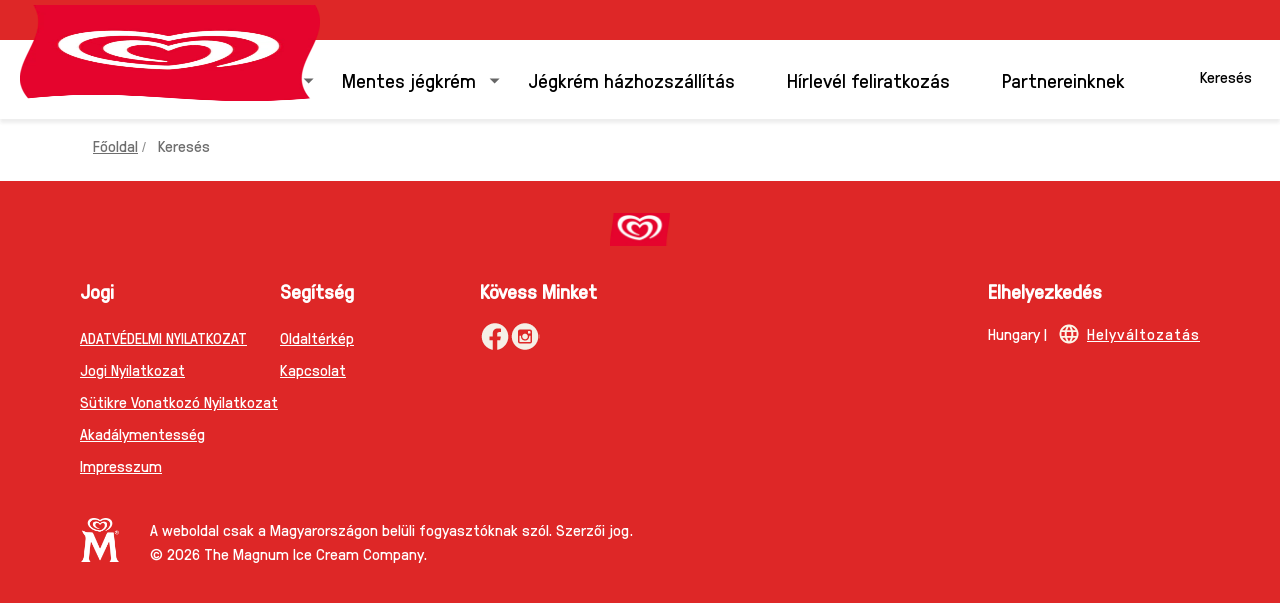

--- FILE ---
content_type: text/html; charset=UTF-8
request_url: https://www.algida.hu/kereses.html
body_size: 80698
content:
<!doctype html>
<html lang="hu-HU"> 
 <head> 
  <meta charset="UTF-8"> 
  <meta http-equiv="X-UA-Compatible" content="IE=edge,chrome=1"> 
  <title>walls Search | Algida Magyarország</title> 
  <meta name="description" content="walls search"> 
  <meta name="template" content="walls-blueprint-search-result-template"> 
  <meta name="viewport" content="width=device-width, initial-scale=1.0"> 
  <meta name="robots" content="noindex"> 
  <meta http-equiv="content-language" content="hu-HU"> 
  <meta name="HandheldFriendly" content="True"> 
  <meta name="MobileOptimized" content="320"> 
  <meta property="og:title" content="walls Search"> 
  <meta property="og:url" content="https://www.algida.hu/kereses.html"> 
  <meta property="og:site_name" content="walls"> 
  <meta property="og:type" content="website"> 
  <meta property="og:description" content="walls search"> 
  <meta property="og:image" content="https://assets.unileversolutions.com/v1/"> 
  <meta property="twitter:card" content="summary_large_image"> 
  <meta property="twitter:description" content="walls search"> 
  <meta property="twitter:site_name" content="walls"> 
  <meta property="twitter:url" content="https://www.algida.hu/kereses.html"> 
  <meta property="twitter:title" content="walls Search"> 
  <meta property="twitter:image" content="https://assets.unileversolutions.com/v1/"> 
  <meta name="content-page-ref" content="YPTpi_EAE2W6fWNn-k6kphxMDwoWArrN_mEyt29RtjwP3fSv13oYlsnNpiZpe5Gg"/>
<link rel="preconnect" href="https://fonts.gstatic.com" crossorigin> 
  <link rel="preload" as="script" href="https://cdn.cookielaw.org/consent/4786ece4-b5a6-4455-abb5-f73182e68903/OtAutoBlock.js" nonce="NDk3NTA5"> 
  <script src="https://cdn.cookielaw.org/consent/4786ece4-b5a6-4455-abb5-f73182e68903/OtAutoBlock.js" nonce="NDk3NTA5"></script> 
  <script nonce="NDk3NTA5">
          // Options for the observer (which mutations to observe).
          const launchObserverConfig = {childList: true, subtree: true};

          // Callback function to execute when mutations are observed.
          const checkLaunchScript = (mutationList, observer) => {
              let launchElement = document.getElementById('launch');
              if (launchElement) {
                  launchElement.onload = () => {
                      // Load otSDKStub.js.

                      var e = document.createElement("button"), t = document.getElementsByTagName("BODY")[0].getAttribute("data-domainId"), o = document.getElementsByTagName("BODY")[0].getAttribute("data-runmode"), n = document.getElementsByTagName("BODY")[0].getAttribute("data-optOut"); t != null && -1 < t.indexOf("-test") && (t = t.substr(0, t.indexOf("-test"))), e.className = "ot-sdk-show-settings", e.innerHTML = "cookie preferences here",e.id = "ot-sdk-btn", document.body.appendChild(e),t ? ((otSDKStubScript = document.createElement("script")).setAttribute("src", "https://cdn.cookielaw.org/scripttemplates/otSDKStub.js"), "true" == o ? otSDKStubScript.setAttribute("data-domain-script", t) : otSDKStubScript.setAttribute("data-domain-script", t + "-test"), otSDKStubScript.setAttribute("data-document-language", "true"), document.head.appendChild(otSDKStubScript), otSDKStubScript = document.createElement("script"), n = "true" === n ? document.createTextNode(function launchscript() { var t; if (a(), t = otIniGrps, otDomainGrps = JSON.parse(JSON.stringify(Optanon.GetDomainData().Groups)), otDeletedGrpIds = function (t, e) { t = (t = t.split(",")).filter(Boolean), e = (e = e.split(",")).filter(Boolean); for (var o = [], n = 0; n < t.length; n++)e.indexOf(t[n]) <= -1 && o.push(t[n]); return o }(t, OnetrustActiveGroups), 0 != otDeletedGrpIds.length && 0 != otDomainGrps.length) for (var e = 0; e < otDomainGrps.length; e++) { if ("" != otDomainGrps[e].CustomGroupId && otDeletedGrpIds.includes(otDomainGrps[e].CustomGroupId)) for (var o = 0; o < otDomainGrps[e].Cookies.length; o++)i(otDomainGrps[e].Cookies[o].Name); if (0 != otDomainGrps[e].Hosts.length) for (o = 0; o < otDomainGrps[e].Hosts.length; o++)if (otDeletedGrpIds.includes(otDomainGrps[e].Hosts[o].HostId) && 0 != otDomainGrps[e].Hosts[o].Cookies.length) for (var n = 0; n < otDomainGrps[e].Hosts[o].Cookies.length; n++)i(otDomainGrps[e].Hosts[o].Cookies[n].Name) } function a() { OptanonWrapperCount = "", otIniGrps = OnetrustActiveGroups } function i(t) { var e = ".unileversolutions.com", o = window.location.hostname; document.cookie = t + "=; Max-Age=-99999999; Path=/;Domain=" + o, document.cookie = t + "=; Max-Age=-99999999; Path=/;Domain=" + e, document.cookie = t + "=; Max-Age=-99999999; Path=/;", localStorage.removeItem(t), pathArray = window.location.pathname.split("/"); for (var n, a = 0; a < pathArray.length; a++)pathArray[a] && (n = pathArray.slice(0, a + 1).join("/"), document.cookie = t + "=; Max-Age=-99999999; Path=" + n + ";Domain=" + o, document.cookie = t + "=; Max-Age=-99999999; Path=" + n + ";Domain=" + e, document.cookie = t + "=; Max-Age=-99999999; Path=" + n + ";", document.cookie = t + "=; Max-Age=-99999999; Path=" + n + "/;Domain=" + o, document.cookie = t + "=; Max-Age=-99999999; Path=" + n + "/;Domain=" + e, document.cookie = t + "=; Max-Age=-99999999; Path=" + n + "/;") } a() }.toString()) : document.createTextNode("function OptanonWrapper() { }"), otSDKStubScript.append(n), document.head.appendChild(otSDKStubScript), window.addEventListener("DOMContentLoaded", function () { var t = document.getElementsByClassName("footer-onetrust-cookie-config_link"); footerOnetrustElemLength = t.length, footerOnetrustElemLength = (footerOnetrustElemLength ? ((t = t[footerOnetrustElemLength - 1]).classList.remove("hidden"), t.appendChild(e)) : (e.id = "ot-sdk-btn", document.body.appendChild(e)), document.head), new MutationObserver(function (t) { t.forEach(function (t) { t && "childList" === t.type && t.addedNodes[0] && "www-widgetapi-script" === t.addedNodes[0].id && "text/plain" === t.addedNodes[0].getAttribute("type") && (t.addedNodes[0].setAttribute("ot-data-ignore", ""), t.addedNodes[0].setAttribute("type", "text/javascript"), t.addedNodes[0].src = t.addedNodes[0].src ? t.addedNodes[0].src.split("youtube.com").join("youtube-nocookie.com") : "") }) }).observe(footerOnetrustElemLength, { childList: !0 }) }), window.addEventListener("oneTrustButtonDisplay", function () { document.body.appendChild(e) })) : console.log("ONETRUST Status: Your Domain not found in One Trust Domain Scan List")

                  };
                  observer.disconnect();
              }
          };

          // Create an observer instance linked to the callback function.
          const launchObserver = new MutationObserver(checkLaunchScript);

          // Start observing the target node for configured mutations.
          launchObserver.observe(document, launchObserverConfig);
        </script> 
  <link rel="preload" href="https://cdn.cookielaw.org/consent/4786ece4-b5a6-4455-abb5-f73182e68903/OtAutoBlock.js" as="script" nonce="NDk3NTA5"> 
  <link rel="preload" href="https://fonts.googleapis.com/icon?family=Material+Icons" as="style"> 
  <link rel="stylesheet" href="https://fonts.googleapis.com/icon?family=Material+Icons"> 
  <link rel="stylesheet" href="/etc.clientlibs/unilever/clientlibs/clientlib-base.lc-27d7eb7eaf184c602357ffa45aa62d3f-lc.min.css" type="text/css"> 
  <style data-scope="global">/* Version=4.25.0,Timestamp=2026-01-08T15:03:13.475Z */@charset "utf-8";html{-webkit-text-size-adjust:100%;line-height:1.15}body{margin:0}main{display:block}h1{font-size:2em;margin:0.67em 0}hr{box-sizing:content-box;height:0;overflow:visible}pre{font-family:monospace,monospace;font-size:1em}a{background-color:transparent}abbr[title]{border-bottom:none;text-decoration:underline;text-decoration:underline dotted}b,strong{font-weight:bolder}code,kbd,samp{font-family:monospace,monospace;font-size:1em}small{font-size:80%}sub,sup{font-size:75%;line-height:0;position:relative;vertical-align:baseline}sub{bottom:-0.25em}sup{top:-0.5em}img{border-style:none}button,input,optgroup,select,textarea{font-family:inherit;font-size:100%;line-height:1.15;margin:0}button,input{overflow:visible}button,select{text-transform:none}[type=button],[type=reset],[type=submit],button{-webkit-appearance:button}[type=button]::-moz-focus-inner,[type=reset]::-moz-focus-inner,[type=submit]::-moz-focus-inner,button::-moz-focus-inner{border-style:none;padding:0}[type=button]:-moz-focusring,[type=reset]:-moz-focusring,[type=submit]:-moz-focusring,button:-moz-focusring{outline:1px dotted ButtonText}fieldset{padding:0.35em 0.75em 0.625em}legend{box-sizing:border-box;color:inherit;display:table;max-width:100%;padding:0;white-space:normal}progress{vertical-align:baseline}textarea{overflow:auto}[type=checkbox],[type=radio]{box-sizing:border-box;padding:0}[type=number]::-webkit-inner-spin-button,[type=number]::-webkit-outer-spin-button{height:auto}[type=search]{-webkit-appearance:textfield;outline-offset:-2px}[type=search]::-webkit-search-decoration{-webkit-appearance:none}::-webkit-file-upload-button{-webkit-appearance:button;font:inherit}details{display:block}summary{display:list-item}[hidden],template{display:none}@-webkit-keyframes slideOut{to{opacity:1;-webkit-transform:translateY(1rem);transform:translateY(1rem)}0%{opacity:0;-webkit-transform:translateY(0);transform:translateY(0)}}@-webkit-keyframes slideInLeft{0%{-webkit-transform:translate3d(-100%,0,0);transform:translate3d(-100%,0,0);visibility:visible}to{-webkit-transform:translateZ(0);transform:translateZ(0)}}.globalnavigation--reader{clip:rect(1px,1px,1px,1px);border:0;clip-path:inset(0 0 99.9% 99.9%);height:1px;overflow:hidden;padding:0;position:absolute;width:1px}.globalnavigation[aria-hidden=true]{visibility:hidden}.globalnavigation.globalnavigation--normal .cmp-globalnavigation__submenu .navigation-v2-item-list-item.has-child.active-submenu>.navigation-v2-sub-list__body~.navigation-v2-sub-list__body{display:none}.globalnavigation.globalnavigation--normal .cmp-globalnavigation__submenu .navigation-v2-sub-list__body .navigation-il-heading{padding:.8rem 2.6rem}.globalnavigation.globalnavigation--normal .cmp-globalnavigation__submenu .navigation-v2-sub-list__body .navigation-il-heading .navigation-si-list-item-url,.globalnavigation.globalnavigation--normal .cmp-globalnavigation__submenu .navigation-v2-sub-list__body .navigation-il-heading .navigation-v2-item-list-item-link__text{border:0}.globalnavigation.globalnavigation--normal .cmp-globalnavigation__submenu .ma-page_list .navigation-v2-sub-list__body{border-bottom:1px solid #fff}.globalnavigation.globalnavigation--normal .cmp-globalnavigation__submenu .ma-page_list .navigation-v2-item-list-item-link span{letter-spacing:.1rem!important}.globalnavigation.globalnavigation--megamenu .list .navigation-il-heading,.globalnavigation.globalnavigation--megamenu .navigationlinks .navigation-il-heading{border-bottom:1px solid #fff}.spectrum-Site-mobileNav__container{display:none!important}.navigation-si-list .navigation-si-wrap.navigation-si-wrap-active{height:100%}[dir=rtl] .globalnavigation{overflow-x:hidden!important}@media only screen and (max-width:767px){[dir=rtl] .globalnavigation.globalnavigation--megamenu .cmp-globalnavigation__item .mainLink,[dir=rtl] .globalnavigation.globalnavigation--megamenu .cmp-globalnavigation__item a,[dir=rtl] .globalnavigation.globalnavigation--normal .cmp-globalnavigation__item .mainLink,[dir=rtl] .globalnavigation.globalnavigation--normal .cmp-globalnavigation__item a{text-align:right}[dir=rtl] .globalnavigation.globalnavigation--megamenu .cmp-globalnavigation__item .mainLink:after,[dir=rtl] .globalnavigation.globalnavigation--normal .cmp-globalnavigation__item .mainLink:after{content:"expand_less";left:1.5rem;right:unset}}[dir=rtl] .globalnavigation.globalnavigation--megamenu .cmp-globalnavigation__submenu,[dir=rtl] .globalnavigation.globalnavigation--normal .cmp-globalnavigation__submenu{overflow-x:hidden}[dir=rtl] .globalnavigation.globalnavigation--megamenu .cmp-globalnavigation__submenu .navigation-v2-item__body .navigation-v2-item-list-span__text,[dir=rtl] .globalnavigation.globalnavigation--normal .cmp-globalnavigation__submenu .navigation-v2-item__body .navigation-v2-item-list-span__text{text-align:right}[dir=rtl] .globalnavigation.globalnavigation--megamenu .cmp-globalnavigation__submenu .navigation-v2-item__body .navigation-v2-item-list-span__text:after,[dir=rtl] .globalnavigation.globalnavigation--normal .cmp-globalnavigation__submenu .navigation-v2-item__body .navigation-v2-item-list-span__text:after{content:"chevron_left";left:1.5rem;right:unset}[dir=rtl] .globalnavigation.globalnavigation--megamenu .cmp-globalnavigation__submenu .navigation-si-wrap,[dir=rtl] .globalnavigation.globalnavigation--normal .cmp-globalnavigation__submenu .navigation-si-wrap{display:none}[dir=rtl] .globalnavigation.globalnavigation--megamenu .cmp-globalnavigation__submenu .navigation-si-wrap.navigation-si-wrap-active,[dir=rtl] .globalnavigation.globalnavigation--normal .cmp-globalnavigation__submenu .navigation-si-wrap.navigation-si-wrap-active{display:block}[dir=rtl] .globalnavigation.globalnavigation--megamenu .cmp-teaser__description,[dir=rtl] .globalnavigation.globalnavigation--normal .cmp-teaser__description{text-align:right}.visibility-scroll-hidden{visibility:hidden}@media only screen and (min-width:992px){body.active-menu{overflow:visible;position:relative}}.cmp-experiencefragment--header .button-header-nav,.cmp-experiencefragment--header-selecta-ph-campaign .button-header-nav{height:56px;left:auto;position:absolute;right:6px;top:0;-webkit-transform:none;transform:none;z-index:1}.cmp-experiencefragment--header .button-header-nav.button,.cmp-experiencefragment--header-selecta-ph-campaign .button-header-nav.button{display:block}@media only screen and (min-width:992px){.cmp-experiencefragment--header .button-header-nav.button,.cmp-experiencefragment--header-selecta-ph-campaign .button-header-nav.button{display:none}}.cmp-experiencefragment--header .button-header-nav .cmp-button,.cmp-experiencefragment--header-selecta-ph-campaign .button-header-nav .cmp-button{height:24px;padding:28px 22px;width:24px}.cmp-experiencefragment--header .button-header-nav .cmp-button:before,.cmp-experiencefragment--header-selecta-ph-campaign .button-header-nav .cmp-button:before{top:14px}.cmp-experiencefragment--header .button-header-nav .cmp-button .cmp-button__icon,.cmp-experiencefragment--header-selecta-ph-campaign .button-header-nav .cmp-button .cmp-button__icon{font-size:0;top:20px}.cmp-experiencefragment--header .button-header-nav .cmp-button:after,.cmp-experiencefragment--header-selecta-ph-campaign .button-header-nav .cmp-button:after{top:26px}.cmp-experiencefragment--header .button-header-nav .cmp-button .cmp-button__text,.cmp-experiencefragment--header-selecta-ph-campaign .button-header-nav .cmp-button .cmp-button__text{color:#fff;font-size:.75rem;left:4px;position:absolute;text-align:center;top:30px}.cmp-experiencefragment--header .button-header-nav .cmp-button:hover,.cmp-experiencefragment--header-selecta-ph-campaign .button-header-nav .cmp-button:hover{outline:none}.cmp-experiencefragment--header .button-header-nav .cmp-button:focus,.cmp-experiencefragment--header .button-header-nav .cmp-button:focus-visible,.cmp-experiencefragment--header-selecta-ph-campaign .button-header-nav .cmp-button:focus,.cmp-experiencefragment--header-selecta-ph-campaign .button-header-nav .cmp-button:focus-visible{outline-offset:-2px}.cmp-experiencefragment--header .primary-nav .globalnavigation.globalnavigation--normal,.cmp-experiencefragment--header-selecta-ph-campaign .primary-nav .globalnavigation.globalnavigation--normal{background:#fff;background-position:90% bottom;bottom:0;left:0;max-width:none;overflow:hidden;position:fixed;top:0;-webkit-transform:translate(-100%);transform:translate(-100%);-webkit-transition:all .5s ease;transition:all .5s ease;width:100%;z-index:1000}@media only screen and (min-width:992px){.cmp-experiencefragment--header .primary-nav .globalnavigation.globalnavigation--normal,.cmp-experiencefragment--header-selecta-ph-campaign .primary-nav .globalnavigation.globalnavigation--normal{-webkit-box-flex:1;background:transparent;bottom:auto;-ms-flex:1;flex:1;left:auto;margin:initial;margin-left:11%;margin-left:15%;max-width:none;overflow:visible;position:relative;top:auto;-webkit-transform:none;transform:none;width:auto;z-index:auto}}.cmp-experiencefragment--header .primary-nav .globalnavigation.globalnavigation--normal.active,.cmp-experiencefragment--header-selecta-ph-campaign .primary-nav .globalnavigation.globalnavigation--normal.active{background:#fff;background-image:none;bottom:0;left:0;max-width:none;overflow:hidden;overflow:auto;padding-bottom:90px;position:fixed;top:0;-webkit-transform:translate(-100%);transform:translate(-100%);-webkit-transform:translate(0);transform:translate(0);width:100%;z-index:1000}.cmp-experiencefragment--header .primary-nav .globalnavigation.globalnavigation--normal .cmp-globalnavigation__group,.cmp-experiencefragment--header-selecta-ph-campaign .primary-nav .globalnavigation.globalnavigation--normal .cmp-globalnavigation__group{display:block;padding-top:22px}@media only screen and (min-width:992px){.cmp-experiencefragment--header .primary-nav .globalnavigation.globalnavigation--normal .cmp-globalnavigation__group,.cmp-experiencefragment--header-selecta-ph-campaign .primary-nav .globalnavigation.globalnavigation--normal .cmp-globalnavigation__group{display:-webkit-box;display:-ms-flexbox;display:flex;-ms-flex-wrap:nowrap;flex-wrap:nowrap;padding-top:0}}.cmp-experiencefragment--header .primary-nav .globalnavigation.globalnavigation--normal .cmp-globalnavigation__item,.cmp-experiencefragment--header-selecta-ph-campaign .primary-nav .globalnavigation.globalnavigation--normal .cmp-globalnavigation__item{color:#000;font-size:1.25rem;line-height:1.75rem}@media(min-width:992px)and (max-width:1205px){.cmp-experiencefragment--header .primary-nav .globalnavigation.globalnavigation--normal .cmp-globalnavigation__item,.cmp-experiencefragment--header-selecta-ph-campaign .primary-nav .globalnavigation.globalnavigation--normal .cmp-globalnavigation__item{font-size:1rem}}.cmp-experiencefragment--header .primary-nav .globalnavigation.globalnavigation--normal .cmp-globalnavigation__item button,.cmp-experiencefragment--header-selecta-ph-campaign .primary-nav .globalnavigation.globalnavigation--normal .cmp-globalnavigation__item button{cursor:pointer;min-height:100%}.cmp-experiencefragment--header .primary-nav .globalnavigation.globalnavigation--normal .cmp-globalnavigation__item a,.cmp-experiencefragment--header .primary-nav .globalnavigation.globalnavigation--normal .cmp-globalnavigation__item button,.cmp-experiencefragment--header-selecta-ph-campaign .primary-nav .globalnavigation.globalnavigation--normal .cmp-globalnavigation__item a,.cmp-experiencefragment--header-selecta-ph-campaign .primary-nav .globalnavigation.globalnavigation--normal .cmp-globalnavigation__item button{border-bottom:none;-webkit-box-sizing:border-box;box-sizing:border-box;color:#000;margin:0;min-width:100%;padding:10px 24px;width:100%}@media only screen and (min-width:992px){.cmp-experiencefragment--header .primary-nav .globalnavigation.globalnavigation--normal .cmp-globalnavigation__item a,.cmp-experiencefragment--header .primary-nav .globalnavigation.globalnavigation--normal .cmp-globalnavigation__item button,.cmp-experiencefragment--header-selecta-ph-campaign .primary-nav .globalnavigation.globalnavigation--normal .cmp-globalnavigation__item a,.cmp-experiencefragment--header-selecta-ph-campaign .primary-nav .globalnavigation.globalnavigation--normal .cmp-globalnavigation__item button{position:relative}.cmp-experiencefragment--header .primary-nav .globalnavigation.globalnavigation--normal .cmp-globalnavigation__item a:before,.cmp-experiencefragment--header .primary-nav .globalnavigation.globalnavigation--normal .cmp-globalnavigation__item button:before,.cmp-experiencefragment--header-selecta-ph-campaign .primary-nav .globalnavigation.globalnavigation--normal .cmp-globalnavigation__item a:before,.cmp-experiencefragment--header-selecta-ph-campaign .primary-nav .globalnavigation.globalnavigation--normal .cmp-globalnavigation__item button:before{background-color:#de2727;bottom:0;content:"";display:block;height:3px;left:50%;position:absolute;-webkit-transition:all .3s ease;transition:all .3s ease;width:0}.cmp-experiencefragment--header .primary-nav .globalnavigation.globalnavigation--normal .cmp-globalnavigation__item a:hover,.cmp-experiencefragment--header .primary-nav .globalnavigation.globalnavigation--normal .cmp-globalnavigation__item button:hover,.cmp-experiencefragment--header-selecta-ph-campaign .primary-nav .globalnavigation.globalnavigation--normal .cmp-globalnavigation__item a:hover,.cmp-experiencefragment--header-selecta-ph-campaign .primary-nav .globalnavigation.globalnavigation--normal .cmp-globalnavigation__item button:hover{color:#000}.cmp-experiencefragment--header .primary-nav .globalnavigation.globalnavigation--normal .cmp-globalnavigation__item a:hover:before,.cmp-experiencefragment--header .primary-nav .globalnavigation.globalnavigation--normal .cmp-globalnavigation__item button:hover:before,.cmp-experiencefragment--header-selecta-ph-campaign .primary-nav .globalnavigation.globalnavigation--normal .cmp-globalnavigation__item a:hover:before,.cmp-experiencefragment--header-selecta-ph-campaign .primary-nav .globalnavigation.globalnavigation--normal .cmp-globalnavigation__item button:hover:before{left:0;width:100%}.cmp-experiencefragment--header .primary-nav .globalnavigation.globalnavigation--normal .cmp-globalnavigation__item a,.cmp-experiencefragment--header .primary-nav .globalnavigation.globalnavigation--normal .cmp-globalnavigation__item button,.cmp-experiencefragment--header-selecta-ph-campaign .primary-nav .globalnavigation.globalnavigation--normal .cmp-globalnavigation__item a,.cmp-experiencefragment--header-selecta-ph-campaign .primary-nav .globalnavigation.globalnavigation--normal .cmp-globalnavigation__item button{min-width:auto;padding:26px;white-space:nowrap}}@media(min-width:992px)and (max-width:1205px){.cmp-experiencefragment--header .primary-nav .globalnavigation.globalnavigation--normal .cmp-globalnavigation__item a,.cmp-experiencefragment--header .primary-nav .globalnavigation.globalnavigation--normal .cmp-globalnavigation__item button,.cmp-experiencefragment--header-selecta-ph-campaign .primary-nav .globalnavigation.globalnavigation--normal .cmp-globalnavigation__item a,.cmp-experiencefragment--header-selecta-ph-campaign .primary-nav .globalnavigation.globalnavigation--normal .cmp-globalnavigation__item button{padding:26px 20px}}.cmp-experiencefragment--header .primary-nav .globalnavigation.globalnavigation--normal .cmp-globalnavigation__item a:hover,.cmp-experiencefragment--header .primary-nav .globalnavigation.globalnavigation--normal .cmp-globalnavigation__item button:hover,.cmp-experiencefragment--header-selecta-ph-campaign .primary-nav .globalnavigation.globalnavigation--normal .cmp-globalnavigation__item a:hover,.cmp-experiencefragment--header-selecta-ph-campaign .primary-nav .globalnavigation.globalnavigation--normal .cmp-globalnavigation__item button:hover{color:#de2727}.cmp-experiencefragment--header .primary-nav .globalnavigation.globalnavigation--normal .cmp-globalnavigation__item .navigation-il-heading,.cmp-experiencefragment--header-selecta-ph-campaign .primary-nav .globalnavigation.globalnavigation--normal .cmp-globalnavigation__item .navigation-il-heading{border-bottom:none;-webkit-box-sizing:border-box;box-sizing:border-box;margin:0;min-width:100%;padding:10px 24px;width:100%}@media only screen and (min-width:992px){.cmp-experiencefragment--header .primary-nav .globalnavigation.globalnavigation--normal .cmp-globalnavigation__item .navigation-il-heading,.cmp-experiencefragment--header-selecta-ph-campaign .primary-nav .globalnavigation.globalnavigation--normal .cmp-globalnavigation__item .navigation-il-heading{padding:10px}}.cmp-experiencefragment--header .primary-nav .globalnavigation.globalnavigation--normal .cmp-globalnavigation__item .navigation-il-heading .navigation-v2-item-list-item-link__text,.cmp-experiencefragment--header-selecta-ph-campaign .primary-nav .globalnavigation.globalnavigation--normal .cmp-globalnavigation__item .navigation-il-heading .navigation-v2-item-list-item-link__text{color:#000;font-size:1.125rem;font-weight:700;line-height:1.375rem}@media only screen and (min-width:992px){.cmp-experiencefragment--header .primary-nav .globalnavigation.globalnavigation--normal .cmp-globalnavigation__item.cmp-globalnavigation__item--has-children:hover button,.cmp-experiencefragment--header-selecta-ph-campaign .primary-nav .globalnavigation.globalnavigation--normal .cmp-globalnavigation__item.cmp-globalnavigation__item--has-children:hover button{color:#de2727}.cmp-experiencefragment--header .primary-nav .globalnavigation.globalnavigation--normal .cmp-globalnavigation__item.cmp-globalnavigation__item--has-children:hover button:after,.cmp-experiencefragment--header-selecta-ph-campaign .primary-nav .globalnavigation.globalnavigation--normal .cmp-globalnavigation__item.cmp-globalnavigation__item--has-children:hover button:after{background:url(https://www.algida.hu/static/0e47ad859997c094eb9dd8b4ff1dde441d11def00e25768f8358da97f9a41e05/resources/icons/arrow-down-red.svg) no-repeat 50%;font-size:0;height:20px;top:32px;-webkit-transform:rotate(-180deg);transform:rotate(-180deg);width:20px}}.cmp-experiencefragment--header .primary-nav .globalnavigation.globalnavigation--normal .cmp-globalnavigation__item.cmp-globalnavigation__item--has-children.open-menu>button,.cmp-experiencefragment--header-selecta-ph-campaign .primary-nav .globalnavigation.globalnavigation--normal .cmp-globalnavigation__item.cmp-globalnavigation__item--has-children.open-menu>button{color:#de2727}.cmp-experiencefragment--header .primary-nav .globalnavigation.globalnavigation--normal .cmp-globalnavigation__item.cmp-globalnavigation__item--has-children.open-menu>button:before,.cmp-experiencefragment--header-selecta-ph-campaign .primary-nav .globalnavigation.globalnavigation--normal .cmp-globalnavigation__item.cmp-globalnavigation__item--has-children.open-menu>button:before{left:0;width:100%}.cmp-experiencefragment--header .primary-nav .globalnavigation.globalnavigation--normal .cmp-globalnavigation__item.cmp-globalnavigation__item--has-children.open-menu>button:after,.cmp-experiencefragment--header-selecta-ph-campaign .primary-nav .globalnavigation.globalnavigation--normal .cmp-globalnavigation__item.cmp-globalnavigation__item--has-children.open-menu>button:after{background:url(https://www.algida.hu/static/0e47ad859997c094eb9dd8b4ff1dde441d11def00e25768f8358da97f9a41e05/resources/icons/arrow-down-red.svg) no-repeat 50%;font-size:0;height:20px;top:31px;width:20px}@media only screen and (min-width:992px){.cmp-experiencefragment--header .primary-nav .globalnavigation.globalnavigation--normal .cmp-globalnavigation__item.cmp-globalnavigation__item--has-children.open-menu>div .cmp-globalnavigation__submenu,.cmp-experiencefragment--header-selecta-ph-campaign .primary-nav .globalnavigation.globalnavigation--normal .cmp-globalnavigation__item.cmp-globalnavigation__item--has-children.open-menu>div .cmp-globalnavigation__submenu{-webkit-animation-duration:.3s;animation-duration:.3s;-webkit-animation-fill-mode:both;animation-fill-mode:both;-webkit-animation-name:slideOut;animation-name:slideOut;display:block!important;top:64px;z-index:3}}@media(max-width:991px){.cmp-experiencefragment--header .primary-nav .globalnavigation.globalnavigation--normal .cmp-globalnavigation__item.cmp-globalnavigation__item--has-children.open-menu>div .cmp-globalnavigation__submenu .cmp-button,.cmp-experiencefragment--header .primary-nav .globalnavigation.globalnavigation--normal .cmp-globalnavigation__item.cmp-globalnavigation__item--has-children.open-menu>div .cmp-globalnavigation__submenu .navigationlinks .navigation-v2-item-list__group,.cmp-experiencefragment--header-selecta-ph-campaign .primary-nav .globalnavigation.globalnavigation--normal .cmp-globalnavigation__item.cmp-globalnavigation__item--has-children.open-menu>div .cmp-globalnavigation__submenu .cmp-button,.cmp-experiencefragment--header-selecta-ph-campaign .primary-nav .globalnavigation.globalnavigation--normal .cmp-globalnavigation__item.cmp-globalnavigation__item--has-children.open-menu>div .cmp-globalnavigation__submenu .navigationlinks .navigation-v2-item-list__group{-webkit-animation-duration:.5s;animation-duration:.5s;-webkit-animation-fill-mode:both;animation-fill-mode:both;-webkit-animation-name:slideInLeft;animation-name:slideInLeft}}.cmp-experiencefragment--header .primary-nav .globalnavigation.globalnavigation--normal .cmp-globalnavigation__item.cmp-globalnavigation__item--has-children button:after,.cmp-experiencefragment--header-selecta-ph-campaign .primary-nav .globalnavigation.globalnavigation--normal .cmp-globalnavigation__item.cmp-globalnavigation__item--has-children button:after{background:url(https://www.algida.hu/static/0e47ad859997c094eb9dd8b4ff1dde441d11def00e25768f8358da97f9a41e05/resources/icons/arrow-down-grey.svg) no-repeat 50%;font-size:0;height:20px;top:13px;width:20px}@media only screen and (min-width:992px){.cmp-experiencefragment--header .primary-nav .globalnavigation.globalnavigation--normal .cmp-globalnavigation__item.cmp-globalnavigation__item--has-children button:after,.cmp-experiencefragment--header-selecta-ph-campaign .primary-nav .globalnavigation.globalnavigation--normal .cmp-globalnavigation__item.cmp-globalnavigation__item--has-children button:after{right:-2px;top:31px}}@media(max-width:991px){.cmp-experiencefragment--header .primary-nav .globalnavigation.globalnavigation--normal .cmp-globalnavigation__item.cmp-globalnavigation__item--has-children button:after,.cmp-experiencefragment--header-selecta-ph-campaign .primary-nav .globalnavigation.globalnavigation--normal .cmp-globalnavigation__item.cmp-globalnavigation__item--has-children button:after{-webkit-transform:rotate(-90deg);transform:rotate(-90deg)}}.cmp-experiencefragment--header .primary-nav .globalnavigation.globalnavigation--normal .cmp-globalnavigation__item .cmp-globalnavigation__submenu,.cmp-experiencefragment--header-selecta-ph-campaign .primary-nav .globalnavigation.globalnavigation--normal .cmp-globalnavigation__item .cmp-globalnavigation__submenu{background:#fff;background-image:none;background-position:75% bottom;background-repeat:no-repeat;min-width:11rem;padding:0;width:unset;z-index:1}@media only screen and (min-width:992px){.cmp-experiencefragment--header .primary-nav .globalnavigation.globalnavigation--normal .cmp-globalnavigation__item .cmp-globalnavigation__submenu,.cmp-experiencefragment--header-selecta-ph-campaign .primary-nav .globalnavigation.globalnavigation--normal .cmp-globalnavigation__item .cmp-globalnavigation__submenu{background:#fff}}@media(max-width:991px){.cmp-experiencefragment--header .primary-nav .globalnavigation.globalnavigation--normal .cmp-globalnavigation__item .cmp-globalnavigation__submenu,.cmp-experiencefragment--header-selecta-ph-campaign .primary-nav .globalnavigation.globalnavigation--normal .cmp-globalnavigation__item .cmp-globalnavigation__submenu{position:fixed;top:0}}.cmp-experiencefragment--header .primary-nav .globalnavigation.globalnavigation--normal .cmp-globalnavigation__item .cmp-globalnavigation__submenu .ma-page_list .navigation-v2-item__body,.cmp-experiencefragment--header-selecta-ph-campaign .primary-nav .globalnavigation.globalnavigation--normal .cmp-globalnavigation__item .cmp-globalnavigation__submenu .ma-page_list .navigation-v2-item__body{background-color:transparent;min-height:100vh;min-width:100vw;overflow-y:auto;width:100%}@media only screen and (min-width:992px){.cmp-experiencefragment--header .primary-nav .globalnavigation.globalnavigation--normal .cmp-globalnavigation__item .cmp-globalnavigation__submenu .ma-page_list .navigation-v2-item__body,.cmp-experiencefragment--header-selecta-ph-campaign .primary-nav .globalnavigation.globalnavigation--normal .cmp-globalnavigation__item .cmp-globalnavigation__submenu .ma-page_list .navigation-v2-item__body{background-color:#fff;min-height:auto;min-width:unset;overflow-y:revert}.cmp-experiencefragment--header .primary-nav .globalnavigation.globalnavigation--normal .cmp-globalnavigation__item .cmp-globalnavigation__submenu .navigationlinks.two-column-navigation .navigation-v2-item-list__group .navigation-v2-item-list-item .navigation-v2-sub-list__group,.cmp-experiencefragment--header-selecta-ph-campaign .primary-nav .globalnavigation.globalnavigation--normal .cmp-globalnavigation__item .cmp-globalnavigation__submenu .navigationlinks.two-column-navigation .navigation-v2-item-list__group .navigation-v2-item-list-item .navigation-v2-sub-list__group{-webkit-column-count:2;-moz-column-count:2;column-count:2;gap:0}}.cmp-experiencefragment--header .primary-nav .globalnavigation.globalnavigation--normal .cmp-globalnavigation__item .cmp-globalnavigation__submenu .navigationlinks .navigation-v2-item-list__group,.cmp-experiencefragment--header-selecta-ph-campaign .primary-nav .globalnavigation.globalnavigation--normal .cmp-globalnavigation__item .cmp-globalnavigation__submenu .navigationlinks .navigation-v2-item-list__group{background:#fff;list-style:none;padding:15px 0}@media only screen and (min-width:992px){.cmp-experiencefragment--header .primary-nav .globalnavigation.globalnavigation--normal .cmp-globalnavigation__item .cmp-globalnavigation__submenu .navigationlinks .navigation-v2-item-list__group,.cmp-experiencefragment--header-selecta-ph-campaign .primary-nav .globalnavigation.globalnavigation--normal .cmp-globalnavigation__item .cmp-globalnavigation__submenu .navigationlinks .navigation-v2-item-list__group{padding:15px 10px}}.cmp-experiencefragment--header .primary-nav .globalnavigation.globalnavigation--normal .cmp-globalnavigation__item .cmp-globalnavigation__submenu .navigationlinks .navigation-v2-item-list__group .navigation-v2-sub-list__body,.cmp-experiencefragment--header-selecta-ph-campaign .primary-nav .globalnavigation.globalnavigation--normal .cmp-globalnavigation__item .cmp-globalnavigation__submenu .navigationlinks .navigation-v2-item-list__group .navigation-v2-sub-list__body{background:#fff;padding:0}.cmp-experiencefragment--header .primary-nav .globalnavigation.globalnavigation--normal .cmp-globalnavigation__item .cmp-globalnavigation__submenu .navigationlinks .navigation-v2-item-list__group .navigation-v2-item-list-item:nth-child(2) .navigation-v2-sub-list__group,.cmp-experiencefragment--header-selecta-ph-campaign .primary-nav .globalnavigation.globalnavigation--normal .cmp-globalnavigation__item .cmp-globalnavigation__submenu .navigationlinks .navigation-v2-item-list__group .navigation-v2-item-list-item:nth-child(2) .navigation-v2-sub-list__group{border-bottom:none;-webkit-box-sizing:border-box;box-sizing:border-box;margin-top:0;min-width:100%;padding:10px 0;width:100%}.cmp-experiencefragment--header .primary-nav .globalnavigation.globalnavigation--normal .cmp-globalnavigation__item .cmp-globalnavigation__submenu .navigationlinks .navigation-v2-item-list__group .navigation-v2-item-list-item:nth-child(2) .navigation-v2-sub-list__group .navigation-v2-item-list-item-link,.cmp-experiencefragment--header-selecta-ph-campaign .primary-nav .globalnavigation.globalnavigation--normal .cmp-globalnavigation__item .cmp-globalnavigation__submenu .navigationlinks .navigation-v2-item-list__group .navigation-v2-item-list-item:nth-child(2) .navigation-v2-sub-list__group .navigation-v2-item-list-item-link{padding:10px 0;width:-webkit-max-content;width:-moz-max-content;width:max-content}.cmp-experiencefragment--header .primary-nav .globalnavigation.globalnavigation--normal .cmp-globalnavigation__item .cmp-globalnavigation__submenu .navigationlinks .navigation-v2-item-list__group .navigation-v2-item-list-item:nth-child(2) .navigation-v2-sub-list__group .navigation-v2-item-list-item-link .navigation-v2-item-list-item-link__text,.cmp-experiencefragment--header-selecta-ph-campaign .primary-nav .globalnavigation.globalnavigation--normal .cmp-globalnavigation__item .cmp-globalnavigation__submenu .navigationlinks .navigation-v2-item-list__group .navigation-v2-item-list-item:nth-child(2) .navigation-v2-sub-list__group .navigation-v2-item-list-item-link .navigation-v2-item-list-item-link__text{color:#000;font-size:1.125rem;font-weight:700;line-height:1.375rem}.cmp-experiencefragment--header .primary-nav .globalnavigation.globalnavigation--normal .cmp-globalnavigation__item .cmp-globalnavigation__submenu .navigationlinks .navigation-v2-item-list__group .navigation-v2-item-list-item:nth-child(2) .navigation-v2-sub-list__group .navigation-v2-item-list-item-link .navigation-v2-item-list-item-link__text:hover,.cmp-experiencefragment--header-selecta-ph-campaign .primary-nav .globalnavigation.globalnavigation--normal .cmp-globalnavigation__item .cmp-globalnavigation__submenu .navigationlinks .navigation-v2-item-list__group .navigation-v2-item-list-item:nth-child(2) .navigation-v2-sub-list__group .navigation-v2-item-list-item-link .navigation-v2-item-list-item-link__text:hover{color:#de2727}.cmp-experiencefragment--header .primary-nav .globalnavigation.globalnavigation--normal .cmp-globalnavigation__item .cmp-globalnavigation__submenu .navigationlinks .navigation-v2-item-list__group .navigation-v2-item-list-item .navigation-v2-item-list-item-link,.cmp-experiencefragment--header-selecta-ph-campaign .primary-nav .globalnavigation.globalnavigation--normal .cmp-globalnavigation__item .cmp-globalnavigation__submenu .navigationlinks .navigation-v2-item-list__group .navigation-v2-item-list-item .navigation-v2-item-list-item-link{padding:10px 24px!important;text-decoration:none}@media only screen and (min-width:992px){.cmp-experiencefragment--header .primary-nav .globalnavigation.globalnavigation--normal .cmp-globalnavigation__item .cmp-globalnavigation__submenu .navigationlinks .navigation-v2-item-list__group .navigation-v2-item-list-item .navigation-v2-item-list-item-link,.cmp-experiencefragment--header-selecta-ph-campaign .primary-nav .globalnavigation.globalnavigation--normal .cmp-globalnavigation__item .cmp-globalnavigation__submenu .navigationlinks .navigation-v2-item-list__group .navigation-v2-item-list-item .navigation-v2-item-list-item-link{min-width:-webkit-fit-content;min-width:-moz-fit-content;min-width:fit-content;padding:7px 10px!important}}.cmp-experiencefragment--header .primary-nav .globalnavigation.globalnavigation--normal .cmp-globalnavigation__item .cmp-globalnavigation__submenu .navigationlinks .navigation-v2-item-list__group .navigation-v2-item-list-item .navigation-v2-item-list-item-link:hover,.cmp-experiencefragment--header-selecta-ph-campaign .primary-nav .globalnavigation.globalnavigation--normal .cmp-globalnavigation__item .cmp-globalnavigation__submenu .navigationlinks .navigation-v2-item-list__group .navigation-v2-item-list-item .navigation-v2-item-list-item-link:hover{color:#de2727;text-decoration:none}@media only screen and (min-width:992px){.cmp-experiencefragment--header .primary-nav .globalnavigation.globalnavigation--normal .cmp-globalnavigation__item .cmp-globalnavigation__submenu .navigationlinks .navigation-v2-item-list__group .navigation-v2-item-list-item .navigation-v2-item-list-item-link:hover,.cmp-experiencefragment--header-selecta-ph-campaign .primary-nav .globalnavigation.globalnavigation--normal .cmp-globalnavigation__item .cmp-globalnavigation__submenu .navigationlinks .navigation-v2-item-list__group .navigation-v2-item-list-item .navigation-v2-item-list-item-link:hover{position:relative}.cmp-experiencefragment--header .primary-nav .globalnavigation.globalnavigation--normal .cmp-globalnavigation__item .cmp-globalnavigation__submenu .navigationlinks .navigation-v2-item-list__group .navigation-v2-item-list-item .navigation-v2-item-list-item-link:hover:before,.cmp-experiencefragment--header-selecta-ph-campaign .primary-nav .globalnavigation.globalnavigation--normal .cmp-globalnavigation__item .cmp-globalnavigation__submenu .navigationlinks .navigation-v2-item-list__group .navigation-v2-item-list-item .navigation-v2-item-list-item-link:hover:before{background-color:#de2727;bottom:0;content:"";display:block;height:3px;left:50%;position:absolute;-webkit-transition:all .3s ease;transition:all .3s ease;width:0}.cmp-experiencefragment--header .primary-nav .globalnavigation.globalnavigation--normal .cmp-globalnavigation__item .cmp-globalnavigation__submenu .navigationlinks .navigation-v2-item-list__group .navigation-v2-item-list-item .navigation-v2-item-list-item-link:hover:hover,.cmp-experiencefragment--header-selecta-ph-campaign .primary-nav .globalnavigation.globalnavigation--normal .cmp-globalnavigation__item .cmp-globalnavigation__submenu .navigationlinks .navigation-v2-item-list__group .navigation-v2-item-list-item .navigation-v2-item-list-item-link:hover:hover{color:#000}.cmp-experiencefragment--header .primary-nav .globalnavigation.globalnavigation--normal .cmp-globalnavigation__item .cmp-globalnavigation__submenu .navigationlinks .navigation-v2-item-list__group .navigation-v2-item-list-item .navigation-v2-item-list-item-link:hover:hover:before,.cmp-experiencefragment--header-selecta-ph-campaign .primary-nav .globalnavigation.globalnavigation--normal .cmp-globalnavigation__item .cmp-globalnavigation__submenu .navigationlinks .navigation-v2-item-list__group .navigation-v2-item-list-item .navigation-v2-item-list-item-link:hover:hover:before{left:0;width:100%}.cmp-experiencefragment--header .primary-nav .globalnavigation.globalnavigation--normal .cmp-globalnavigation__item .cmp-globalnavigation__submenu .navigationlinks .navigation-v2-item-list__group .navigation-v2-item-list-item .navigation-v2-item-list-item-link:hover:hover,.cmp-experiencefragment--header .primary-nav .globalnavigation.globalnavigation--normal .cmp-globalnavigation__item .cmp-globalnavigation__submenu .navigationlinks .navigation-v2-item-list__group .navigation-v2-item-list-item .navigation-v2-item-list-item-link:hover:hover .navigation-v2-item-list-item-link__text,.cmp-experiencefragment--header-selecta-ph-campaign .primary-nav .globalnavigation.globalnavigation--normal .cmp-globalnavigation__item .cmp-globalnavigation__submenu .navigationlinks .navigation-v2-item-list__group .navigation-v2-item-list-item .navigation-v2-item-list-item-link:hover:hover,.cmp-experiencefragment--header-selecta-ph-campaign .primary-nav .globalnavigation.globalnavigation--normal .cmp-globalnavigation__item .cmp-globalnavigation__submenu .navigationlinks .navigation-v2-item-list__group .navigation-v2-item-list-item .navigation-v2-item-list-item-link:hover:hover .navigation-v2-item-list-item-link__text{color:#de2727}}.cmp-experiencefragment--header .primary-nav .globalnavigation.globalnavigation--normal .cmp-globalnavigation__item .cmp-globalnavigation__submenu .navigationlinks .navigation-v2-item-list__group .navigation-v2-item-list-item .navigation-v2-item-list-item-link:before,.cmp-experiencefragment--header-selecta-ph-campaign .primary-nav .globalnavigation.globalnavigation--normal .cmp-globalnavigation__item .cmp-globalnavigation__submenu .navigationlinks .navigation-v2-item-list__group .navigation-v2-item-list-item .navigation-v2-item-list-item-link:before{background-color:transparent}.cmp-experiencefragment--header .primary-nav .globalnavigation.globalnavigation--normal .cmp-globalnavigation__item .cmp-globalnavigation__submenu .navigationlinks .navigation-v2-item-list__group .navigation-v2-item-list-item .navigation-v2-item-list-item-link .navigation-v2-item-list-item-link__text,.cmp-experiencefragment--header-selecta-ph-campaign .primary-nav .globalnavigation.globalnavigation--normal .cmp-globalnavigation__item .cmp-globalnavigation__submenu .navigationlinks .navigation-v2-item-list__group .navigation-v2-item-list-item .navigation-v2-item-list-item-link .navigation-v2-item-list-item-link__text{color:#000;font-size:1.125rem;letter-spacing:0!important;line-height:1.375rem;text-decoration:none}.cmp-experiencefragment--header .primary-nav .globalnavigation.globalnavigation--normal .cmp-globalnavigation__item .cmp-globalnavigation__submenu .navigationlinks .navigation-v2-item-list__group .navigation-v2-item-list-item .navigation-v2-item-list-item-link .navigation-v2-item-list-item-link__text:hover,.cmp-experiencefragment--header-selecta-ph-campaign .primary-nav .globalnavigation.globalnavigation--normal .cmp-globalnavigation__item .cmp-globalnavigation__submenu .navigationlinks .navigation-v2-item-list__group .navigation-v2-item-list-item .navigation-v2-item-list-item-link .navigation-v2-item-list-item-link__text:hover{color:#de2727}@media(max-with:991px){.cmp-experiencefragment--header .primary-nav .globalnavigation .cmp-globalnavigation__item--has-children button:after,.cmp-experiencefragment--header-selecta-ph-campaign .primary-nav .globalnavigation .cmp-globalnavigation__item--has-children button:after{background:url(https://www.algida.hu/static/0e47ad859997c094eb9dd8b4ff1dde441d11def00e25768f8358da97f9a41e05/resources/icons/arrow-down-grey.svg) no-repeat 50%;font-size:0;height:20px;top:13px;-webkit-transform:rotate(-90deg);transform:rotate(-90deg);width:20px}.cmp-experiencefragment--header .primary-nav .globalnavigation .cmp-globalnavigation__item--has-children.open-menu .cmp-globalnavigation__submenu,.cmp-experiencefragment--header-selecta-ph-campaign .primary-nav .globalnavigation .cmp-globalnavigation__item--has-children.open-menu .cmp-globalnavigation__submenu{height:100%;left:0;margin-top:0;opacity:1;overflow:visible;position:fixed;top:0;-webkit-transform:none;transform:none;-webkit-transition:none;transition:none;visibility:visible}}@media only screen and (min-width:992px){.cmp-experiencefragment--header .primary-nav .globalnavigation .cmp-globalnavigation__item--has-children:hover .cmp-globalnavigation__submenu,.cmp-experiencefragment--header-selecta-ph-campaign .primary-nav .globalnavigation .cmp-globalnavigation__item--has-children:hover .cmp-globalnavigation__submenu{margin-top:0;opacity:1;visibility:visible;z-index:2}.cmp-experiencefragment--header .primary-nav .globalnavigation .cmp-globalnavigation__item--has-children:hover .cmp-globalnavigation__submenu .ma-page_list,.cmp-experiencefragment--header-selecta-ph-campaign .primary-nav .globalnavigation .cmp-globalnavigation__item--has-children:hover .cmp-globalnavigation__submenu .ma-page_list{padding:unset}}.cmp-experiencefragment--header .primary-nav .globalnavigation .navigation-button__wrapper,.cmp-experiencefragment--header-selecta-ph-campaign .primary-nav .globalnavigation .navigation-button__wrapper{border-bottom:1px solid #e5e5e5;display:block;padding:0}@media only screen and (min-width:992px){.cmp-experiencefragment--header .primary-nav .globalnavigation .navigation-button__wrapper,.cmp-experiencefragment--header-selecta-ph-campaign .primary-nav .globalnavigation .navigation-button__wrapper{display:none}}.cmp-experiencefragment--header .primary-nav .globalnavigation .navigation-button__wrapper .button-global-nav-close .cmp-button,.cmp-experiencefragment--header-selecta-ph-campaign .primary-nav .globalnavigation .navigation-button__wrapper .button-global-nav-close .cmp-button{direction:ltr;display:-webkit-box;display:-ms-flexbox;display:flex;padding-right:16px}.cmp-experiencefragment--header .primary-nav .globalnavigation .navigation-button__wrapper .button-global-nav-close .cmp-button:before,.cmp-experiencefragment--header-selecta-ph-campaign .primary-nav .globalnavigation .navigation-button__wrapper .button-global-nav-close .cmp-button:before{background-image:url(https://www.algida.hu/static/0e47ad859997c094eb9dd8b4ff1dde441d11def00e25768f8358da97f9a41e05/resources/icons/close-black-icon.svg);background-position:50%;background-repeat:no-repeat;content:"";display:block;-webkit-filter:none;filter:none;height:16px;margin:20px;padding:0;width:16px}.cmp-experiencefragment--header .primary-nav .globalnavigation .navigation-button__wrapper .button-global-nav-close .cmp-button .cmp-button__icon,.cmp-experiencefragment--header-selecta-ph-campaign .primary-nav .globalnavigation .navigation-button__wrapper .button-global-nav-close .cmp-button .cmp-button__icon{display:none}.cmp-experiencefragment--header .primary-nav .globalnavigation .navigation-button__wrapper .button-global-nav-close .cmp-button .cmp-button__text,.cmp-experiencefragment--header-selecta-ph-campaign .primary-nav .globalnavigation .navigation-button__wrapper .button-global-nav-close .cmp-button .cmp-button__text{color:#000;font-size:.75rem;margin-left:-8px}.cmp-experiencefragment--header .primary-nav .globalnavigation .navigation-button__wrapper .button-global-nav-close .cmp-button:hover,.cmp-experiencefragment--header-selecta-ph-campaign .primary-nav .globalnavigation .navigation-button__wrapper .button-global-nav-close .cmp-button:hover{outline:none}.cmp-experiencefragment--header .primary-nav .globalnavigation .navigation-button__wrapper .button-global-nav-close .cmp-button:focus,.cmp-experiencefragment--header .primary-nav .globalnavigation .navigation-button__wrapper .button-global-nav-close .cmp-button:focus-visible,.cmp-experiencefragment--header-selecta-ph-campaign .primary-nav .globalnavigation .navigation-button__wrapper .button-global-nav-close .cmp-button:focus,.cmp-experiencefragment--header-selecta-ph-campaign .primary-nav .globalnavigation .navigation-button__wrapper .button-global-nav-close .cmp-button:focus-visible{outline:2px solid #de2727;outline-offset:-2px}.cmp-experiencefragment--header .primary-nav .globalnavigation .navigation-button__wrapper .button-global-nav-close .cmp-button,.cmp-experiencefragment--header-selecta-ph-campaign .primary-nav .globalnavigation .navigation-button__wrapper .button-global-nav-close .cmp-button{padding:0 20px 0 0}.skip-links-visible{padding-top:4rem}@media screen and (max-width:991px){html:not([lang=tr]) .cmp-globalnavigation__submenu .navigationlinks .navigation-v2__wrapper .navigation-v2-item .navigation-v2-item__body .navigation-button__wrapper .button.button-back-nav .cmp-button{margin-top:4px}html:not([lang=tr]) .cmp-globalnavigation__submenu .navigationlinks .navigation-v2__wrapper .navigation-v2-item .navigation-v2-item__body .navigation-button__wrapper .button.button-back-nav .cmp-button .cmp-button__text{font-size:.75rem;left:-6px;position:relative;text-transform:capitalize;top:-10px}}[dir=rtl] .button.back-to-top .cmp-button,[dir=rtl] .button.component-backToTopCta .cmp-button{left:1.5rem;right:unset}.button.close-button .cmp-button{color:#000;display:inline-block;font-size:3rem;left:80%;padding:10px;position:absolute;right:0;top:0}.button.close-button .cmp-button:after{content:"×"}.button.close-button .cmp-button:focus,.button.close-button .cmp-button:focus-visible{background:none;border-radius:0;outline:.2rem solid #2954ff;outline-offset:.2rem}.button.close-button .cmp-button:hover{background:none}.button.button-center{-webkit-box-pack:center;-ms-flex-pack:center;display:-webkit-box;display:-ms-flexbox;display:flex;justify-content:center}.button.walls-button-secondary .cmp-button{background-color:#fff;border:1px solid #de2727;border-radius:36px;cursor:pointer;font-size:.875rem;letter-spacing:.0625rem;letter-spacing:.1rem;line-height:1em;min-width:auto;padding:22px 30px;text-align:center;text-transform:uppercase;-webkit-transition:all .3s ease;transition:all .3s ease}@media only screen and (min-width:768px){.button.walls-button-secondary .cmp-button{font-size:1.375rem;min-width:196px;padding:18px 30px}}.button.walls-button-secondary .cmp-button:hover{background-color:#fff;border:1px solid #b83232;color:#b83232}.button.walls-button-secondary .cmp-button:focus,.button.walls-button-secondary .cmp-button:focus-visible{outline-color:#de2727;outline-style:solid;outline-width:2px}.button.walls-button-secondary .cmp-button{color:#de2727;font-size:1rem;line-height:1.5rem;margin:20px 0}@media only screen and (max-width:768px){.button.walls-button-secondary .cmp-button{max-width:345px;min-width:unset;width:100%}}.button.white-bg-color{background-color:#fff;border:1px solid #de2727;border-radius:36px;color:#de2727;cursor:pointer;font-size:.875rem;letter-spacing:.0625rem;letter-spacing:.1rem;line-height:1em;min-width:auto;padding:22px 30px;text-align:center;text-transform:uppercase;-webkit-transition:all .3s ease;transition:all .3s ease}@media only screen and (min-width:768px){.button.white-bg-color{font-size:1.375rem;min-width:196px;padding:18px 30px}}.button.white-bg-color:hover{background-color:#fff;border:1px solid #b83232;color:#b83232}.button.white-bg-color:focus,.button.white-bg-color:focus-visible{outline-color:#de2727;outline-style:solid;outline-width:2px}.button.white-bg-color{margin:0 auto}.button.walls-button-red-primary .cmp-button{-webkit-box-pack:center;-ms-flex-pack:center;background-color:#de2727;border:none;border-radius:36px;cursor:pointer;font-size:.875rem;justify-content:center;letter-spacing:.0625rem;letter-spacing:.1rem;line-height:1em;min-width:100%;padding:22px 30px;position:relative;text-align:center;text-transform:uppercase;-webkit-transition:all .3s ease;transition:all .3s ease}@media only screen and (min-width:768px){.button.walls-button-red-primary .cmp-button{font-size:1.375rem;min-width:196px;padding:18px 30px}}.button.walls-button-red-primary .cmp-button:before{border:2px solid #fff;border-radius:36px;bottom:6px;content:"";left:6px;position:absolute;right:6px;top:6px;-webkit-transition:all .3s ease;transition:all .3s ease}.button.walls-button-red-primary .cmp-button:hover{background-color:#b83232;color:#fff}.button.walls-button-red-primary .cmp-button:hover:before{border:2px solid #b83232;bottom:0;left:0;right:0;top:0}.button.walls-button-red-primary .cmp-button:focus,.button.walls-button-red-primary .cmp-button:focus-visible{outline-color:#de2727;outline-style:solid;outline-width:2px}.button.walls-button-red-primary .cmp-button{color:#fff;font-size:1rem;line-height:1.5rem;margin:20px 0}@media only screen and (max-width:768px){.button.walls-button-red-primary .cmp-button{max-width:345px;min-width:unset;width:100%}}.button.back-to-top .cmp-button{-webkit-box-pack:center;-ms-flex-pack:center;background-color:#de2727;border:none;border-radius:36px;color:#fff;cursor:pointer;font-size:.875rem;justify-content:center;letter-spacing:.0625rem;letter-spacing:.1rem;line-height:1em;min-width:100%;padding:22px 30px;position:relative;text-align:center;text-transform:uppercase;-webkit-transition:all .3s ease;transition:all .3s ease}@media only screen and (min-width:768px){.button.back-to-top .cmp-button{font-size:1.375rem;min-width:196px;padding:18px 30px}}.button.back-to-top .cmp-button:before{border:2px solid #fff;border-radius:36px;bottom:6px;content:"";left:6px;position:absolute;right:6px;top:6px;-webkit-transition:all .3s ease;transition:all .3s ease}.button.back-to-top .cmp-button:hover{background-color:#b83232;color:#fff}.button.back-to-top .cmp-button:hover:before{border:2px solid #b83232;bottom:0;left:0;right:0;top:0}.button.back-to-top .cmp-button:focus,.button.back-to-top .cmp-button:focus-visible{outline-color:#de2727;outline-style:solid;outline-width:2px}.button.back-to-top .cmp-button{bottom:2rem;bottom:5.1rem;min-width:54px;padding:15px 12px;position:fixed;right:1.3rem}.button.back-to-top .cmp-button:after{background:url(https://www.algida.hu/static/0e47ad859997c094eb9dd8b4ff1dde441d11def00e25768f8358da97f9a41e05/resources/icons/arrow-right-white.svg) no-repeat 50%;content:"";display:inline-block;height:20px;-webkit-transform:rotate(270deg);transform:rotate(270deg);width:30px}@media only screen and (min-width:768px){.button.back-to-top .cmp-button{min-width:54px;padding:15px 12px}}.button.back-to-top .cmp-button span{color:#fff;font-family:GT Pressura,sans-serif;font-size:1rem;font-weight:400;line-height:1.5rem;text-indent:-9999px}.button.skip-to-content{-webkit-box-pack:center;-ms-flex-pack:center;display:-webkit-box;display:-ms-flexbox;display:flex;height:auto;justify-content:center;width:100%!important}.button.skip-to-content .cmp-button:active,.button.skip-to-content .cmp-button:focus,.button.skip-to-content .cmp-button:hover{background:#de2727}.button.skip-to-content .cmp-button__text{background-color:#de2727;color:#fff;font-family:GT Pressura,sans-serif;font-size:1rem;font-weight:400;line-height:1.5rem}.button.button-header-nav .cmp-button{background:transparent;border:0}.ot-cookie-btn{font-weight:300!important;min-height:32px!important;text-decoration:underline!important;-webkit-transition:all .5s ease!important;transition:all .5s ease!important}.ot-cookie-btn:hover{color:#ca9954!important;-webkit-transition:all .5s ease;transition:all .5s ease}.edit-preview-infinte-fix{height:1.6em}[dir=rtl] .cmp-experiencefragment--header .searchbar-button{left:1rem;right:unset}[dir=rtl] .cmp-experiencefragment--header .header-wrapper>.cmp-container .searchbar-button{right:unset}[dir=rtl] .cmp-experiencefragment--header .header-wrapper>.cmp-container .image{-webkit-box-align:center;-ms-flex-align:center;-webkit-box-pack:center;-ms-flex-pack:center;align-items:center;justify-content:center}@media only screen and (max-width:767px){[dir=rtl] .cmp-experiencefragment--header .header-variant-center .image,[dir=rtl] .cmp-experiencefragment--header .header-variant-center .tabimage,[dir=rtl] .cmp-experiencefragment--header .image,[dir=rtl] .cmp-experiencefragment--header .tabimage{-webkit-box-pack:center;-ms-flex-pack:center;justify-content:center}}.header-top-nav .cmp-container .languagenavigation ul li{list-style:none}.header-top-nav .cmp-container .languagenavigation ul a{font-size:1.4rem}.header-top-nav .cmp-container .button{display:none}.header-top-nav .cmp-container .button a{font-size:1.6rem;font-weight:400;padding:0}.header-top-nav .cmp-container .pagelist .cmp-list li .cmp-list__item-title,.header-top-nav .cmp-container .pagelist .cmp-list li h2{color:#35414b;font-size:1.4rem}.header-top-nav.header-nav-mobile{display:none;-webkit-transform:translate(0%);transform:translate(0%)}@media only screen and (min-width:768px){.header-top-nav.header-nav-mobile{display:block}}.globalnavigation>.cmp-globalnavigation .header-nav-mobile .pagelist{padding:0;width:100%}.globalnavigation>.cmp-globalnavigation .header-nav-mobile .pagelist .cmp-list .cmp-list__item-title,.globalnavigation>.cmp-globalnavigation .languagenavigation a{color:#2a343c}[dir=rtl] .header-top-nav{text-align:left}@font-face{font-display:swap;font-family:Stick-A-Round;font-style:"normal";font-weight:"normal";src:url(https://www.algida.hu/static/0e47ad859997c094eb9dd8b4ff1dde441d11def00e25768f8358da97f9a41e05/resources/fonts/StickARound.eot);src:url(https://www.algida.hu/static/0e47ad859997c094eb9dd8b4ff1dde441d11def00e25768f8358da97f9a41e05/resources/fonts/StickARound.eot?#iefix) format("embedded-opentype"),url(https://www.algida.hu/static/0e47ad859997c094eb9dd8b4ff1dde441d11def00e25768f8358da97f9a41e05/resources/fonts/StickARound.woff2) format("woff2"),url(https://www.algida.hu/static/0e47ad859997c094eb9dd8b4ff1dde441d11def00e25768f8358da97f9a41e05/resources/fonts/StickARound.woff) format("woff"),url(https://www.algida.hu/static/0e47ad859997c094eb9dd8b4ff1dde441d11def00e25768f8358da97f9a41e05/resources/fonts/StickARound.ttf) format("truetype"),url(https://www.algida.hu/static/0e47ad859997c094eb9dd8b4ff1dde441d11def00e25768f8358da97f9a41e05/resources/fonts/StickARound.svg) format("svg")}@font-face{font-display:swap;font-family:GT Pressura;font-style:"normal";font-weight:"normal";src:url(https://www.algida.hu/static/0e47ad859997c094eb9dd8b4ff1dde441d11def00e25768f8358da97f9a41e05/resources/fonts/GTPressura.eot);src:url(https://www.algida.hu/static/0e47ad859997c094eb9dd8b4ff1dde441d11def00e25768f8358da97f9a41e05/resources/fonts/GTPressura.eot?#iefix) format("embedded-opentype"),url(https://www.algida.hu/static/0e47ad859997c094eb9dd8b4ff1dde441d11def00e25768f8358da97f9a41e05/resources/fonts/GTPressura.woff2) format("woff2"),url(https://www.algida.hu/static/0e47ad859997c094eb9dd8b4ff1dde441d11def00e25768f8358da97f9a41e05/resources/fonts/GTPressura.woff) format("woff"),url(https://www.algida.hu/static/0e47ad859997c094eb9dd8b4ff1dde441d11def00e25768f8358da97f9a41e05/resources/fonts/GTPressura.ttf) format("truetype"),url(https://www.algida.hu/static/0e47ad859997c094eb9dd8b4ff1dde441d11def00e25768f8358da97f9a41e05/resources/fonts/GTPressura.svg) format("svg")}@font-face{font-display:swap;font-family:GT Pressura Bold;font-style:"normal";font-weight:"bold";src:url(https://www.algida.hu/static/0e47ad859997c094eb9dd8b4ff1dde441d11def00e25768f8358da97f9a41e05/resources/fonts/GTPressura-Bold.eot);src:url(https://www.algida.hu/static/0e47ad859997c094eb9dd8b4ff1dde441d11def00e25768f8358da97f9a41e05/resources/fonts/GTPressura-Bold.eot?#iefix) format("embedded-opentype"),url(https://www.algida.hu/static/0e47ad859997c094eb9dd8b4ff1dde441d11def00e25768f8358da97f9a41e05/resources/fonts/GTPressura-Bold.woff2) format("woff2"),url(https://www.algida.hu/static/0e47ad859997c094eb9dd8b4ff1dde441d11def00e25768f8358da97f9a41e05/resources/fonts/GTPressura-Bold.woff) format("woff"),url(https://www.algida.hu/static/0e47ad859997c094eb9dd8b4ff1dde441d11def00e25768f8358da97f9a41e05/resources/fonts/GTPressura-Bold.ttf) format("truetype"),url(https://www.algida.hu/static/0e47ad859997c094eb9dd8b4ff1dde441d11def00e25768f8358da97f9a41e05/resources/fonts/GTPressura-Bold.svg) format("svg")}@font-face{font-display:swap;font-family:Fave Casual Script Bold Pro;font-style:"normal";font-weight:"bold";src:url(https://www.algida.hu/static/0e47ad859997c094eb9dd8b4ff1dde441d11def00e25768f8358da97f9a41e05/resources/fonts/FaveCasual-ScriptBoldPro.eot);src:url(https://www.algida.hu/static/0e47ad859997c094eb9dd8b4ff1dde441d11def00e25768f8358da97f9a41e05/resources/fonts/FaveCasual-ScriptBoldPro.eot?#iefix) format("embedded-opentype"),url(https://www.algida.hu/static/0e47ad859997c094eb9dd8b4ff1dde441d11def00e25768f8358da97f9a41e05/resources/fonts/FaveCasual-ScriptBoldPro.woff2) format("woff2"),url(https://www.algida.hu/static/0e47ad859997c094eb9dd8b4ff1dde441d11def00e25768f8358da97f9a41e05/resources/fonts/FaveCasual-ScriptBoldPro.woff) format("woff"),url(https://www.algida.hu/static/0e47ad859997c094eb9dd8b4ff1dde441d11def00e25768f8358da97f9a41e05/resources/fonts/FaveCasual-ScriptBoldPro.ttf) format("truetype"),url(https://www.algida.hu/static/0e47ad859997c094eb9dd8b4ff1dde441d11def00e25768f8358da97f9a41e05/resources/fonts/FaveCasual-ScriptBoldPro.svg) format("svg")}@font-face{font-display:swap;font-family:Trade GothicLT Extended;font-style:"normal";font-weight:"bold";src:url(https://www.algida.hu/static/0e47ad859997c094eb9dd8b4ff1dde441d11def00e25768f8358da97f9a41e05/resources/fonts/TradeGothicLT-Extended.eot);src:url(https://www.algida.hu/static/0e47ad859997c094eb9dd8b4ff1dde441d11def00e25768f8358da97f9a41e05/resources/fonts/TradeGothicLT-Extended.eot?#iefix) format("embedded-opentype"),url(https://www.algida.hu/static/0e47ad859997c094eb9dd8b4ff1dde441d11def00e25768f8358da97f9a41e05/resources/fonts/TradeGothicLT-Extended.woff2) format("woff2"),url(https://www.algida.hu/static/0e47ad859997c094eb9dd8b4ff1dde441d11def00e25768f8358da97f9a41e05/resources/fonts/TradeGothicLT-Extended.woff) format("woff"),url(https://www.algida.hu/static/0e47ad859997c094eb9dd8b4ff1dde441d11def00e25768f8358da97f9a41e05/resources/fonts/TradeGothicLT-Extended.ttf) format("truetype"),url(https://www.algida.hu/static/0e47ad859997c094eb9dd8b4ff1dde441d11def00e25768f8358da97f9a41e05/resources/fonts/TradeGothicLT-Extended.svg) format("svg")}header.experiencefragment{margin-bottom:0!important}.cmp-experiencefragment--header-selecta-ph-campaign.cmp-experiencefragment,.cmp-experiencefragment--header.cmp-experiencefragment{border:none}@media only screen and (min-width:992px){.cmp-experiencefragment--header,.cmp-experiencefragment--header-selecta-ph-campaign{-webkit-box-shadow:0 4px 3px 0 hsla(0,0%,80%,.33);box-shadow:0 4px 3px 0 hsla(0,0%,80%,.33)}}.cmp-experiencefragment--header .header,.cmp-experiencefragment--header-selecta-ph-campaign .header{position:relative}.cmp-experiencefragment--header .secondary-nav,.cmp-experiencefragment--header-selecta-ph-campaign .secondary-nav{color:#fff;display:none;font-size:1.25rem;line-height:1.75rem}@media only screen and (min-width:992px){.cmp-experiencefragment--header .secondary-nav,.cmp-experiencefragment--header-selecta-ph-campaign .secondary-nav{display:block}}.cmp-experiencefragment--header .secondary-nav .cmp-container,.cmp-experiencefragment--header-selecta-ph-campaign .secondary-nav .cmp-container{padding:0 1rem}@media only screen and (min-width:992px){.cmp-experiencefragment--header .secondary-nav .cmp-container,.cmp-experiencefragment--header-selecta-ph-campaign .secondary-nav .cmp-container{min-height:2.5rem;padding:0 2rem}}.cmp-experiencefragment--header .secondary-nav .cmp-container .cmp-button,.cmp-experiencefragment--header-selecta-ph-campaign .secondary-nav .cmp-container .cmp-button{cursor:pointer;display:inline-block;font-size:1.25rem;line-height:2.5rem;-webkit-transition:all .3s ease;transition:all .3s ease}.cmp-experiencefragment--header .secondary-nav .cmp-container .cmp-button:hover,.cmp-experiencefragment--header-selecta-ph-campaign .secondary-nav .cmp-container .cmp-button:hover{background:transparent;border:none;color:#f5efe6;line-height:2.5rem}.cmp-experiencefragment--header .secondary-nav .cmp-container .cmp-button:focus,.cmp-experiencefragment--header .secondary-nav .cmp-container .cmp-button:focus-visible,.cmp-experiencefragment--header-selecta-ph-campaign .secondary-nav .cmp-container .cmp-button:focus,.cmp-experiencefragment--header-selecta-ph-campaign .secondary-nav .cmp-container .cmp-button:focus-visible{background:transparent;border:none;outline:2px solid #fff;outline-offset:6px}.cmp-experiencefragment--header .primary-nav,.cmp-experiencefragment--header-selecta-ph-campaign .primary-nav{background-color:#de2727;min-height:56px;position:relative}@media only screen and (min-width:992px){.cmp-experiencefragment--header .primary-nav,.cmp-experiencefragment--header-selecta-ph-campaign .primary-nav{background-color:#fff;min-height:auto}}.cmp-experiencefragment--header .primary-nav .cmp-container,.cmp-experiencefragment--header-selecta-ph-campaign .primary-nav .cmp-container{display:-webkit-box;display:-ms-flexbox;display:flex}.cmp-experiencefragment--header .primary-nav .tabimage.logo,.cmp-experiencefragment--header-selecta-ph-campaign .primary-nav .tabimage.logo{display:block;height:26px;left:9px;position:absolute;top:0;-webkit-transition:all .7s ease;transition:all .7s ease;width:46px}@media only screen and (min-width:768px){.cmp-experiencefragment--header .primary-nav .tabimage.logo,.cmp-experiencefragment--header-selecta-ph-campaign .primary-nav .tabimage.logo{top:16px}}@media only screen and (min-width:992px){.cmp-experiencefragment--header .primary-nav .tabimage.logo,.cmp-experiencefragment--header-selecta-ph-campaign .primary-nav .tabimage.logo{height:100px;left:20px;top:-35px;width:147px}}.cmp-experiencefragment--header .primary-nav .tabimage.logo .cmp-image__link:focus,.cmp-experiencefragment--header .primary-nav .tabimage.logo .cmp-image__link:focus-visible,.cmp-experiencefragment--header-selecta-ph-campaign .primary-nav .tabimage.logo .cmp-image__link:focus,.cmp-experiencefragment--header-selecta-ph-campaign .primary-nav .tabimage.logo .cmp-image__link:focus-visible{outline-color:#de2727;outline-offset:-1px;outline-style:solid;outline-width:2px}.cmp-experiencefragment--header .primary-nav .tabimage.logo .cmp-image__link:focus,.cmp-experiencefragment--header .primary-nav .tabimage.logo .cmp-image__link:focus-visible,.cmp-experiencefragment--header-selecta-ph-campaign .primary-nav .tabimage.logo .cmp-image__link:focus,.cmp-experiencefragment--header-selecta-ph-campaign .primary-nav .tabimage.logo .cmp-image__link:focus-visible{outline-color:blue;outline-style:auto}.cmp-experiencefragment--header .header .logo .cmp-image__image,.cmp-experiencefragment--header-selecta-ph-campaign .header .logo .cmp-image__image{aspect-ratio:23/16;display:block;max-width:100%;width:100%}@media only screen and (min-width:992px){.cmp-experiencefragment--header .header .logo .cmp-image__image,.cmp-experiencefragment--header-selecta-ph-campaign .header .logo .cmp-image__image{aspect-ratio:47/32}}.cmp-experiencefragment--header-selecta-ph-campaign .searchbar-button{height:56px!important;right:56px!important;top:0!important;-webkit-transform:none!important;transform:none!important;width:44px!important}@media only screen and (min-width:992px){.cmp-experiencefragment--header-selecta-ph-campaign .searchbar-button{height:auto!important;position:static!important;right:auto!important;top:auto!important;-webkit-transform:none!important;transform:none!important;width:auto!important}}header .cmp-experiencefragment--header .header .logo .cmp-image__image{aspect-ratio:300/305}@media only screen and (max-width:992px){header .cmp-experiencefragment--header .header .logo .cmp-image__image{max-height:4rem}}header .cmp-experiencefragment--header .primary-nav .tabimage.logo{height:-webkit-fit-content;height:-moz-fit-content;height:fit-content;width:-webkit-fit-content;width:-moz-fit-content;width:fit-content}@media only screen and (max-width:992px){header .cmp-experiencefragment--header .primary-nav .tabimage.logo{padding:0;position:revert}}.modal-search .modal-body .searchbar-container .search-bar input.tabFocus{border:1px solid #fff}.modal-search .modal-body .searchbar-container .search-bar.voice-to-text-enabled .search-bar-btn-clear{right:7rem}@media only screen and (min-width:1024px){.modal-search .modal-body .searchbar-container .search-bar.voice-to-text-enabled .search-bar-btn-clear{right:10rem}}.modal-search .modal-body .searchbar-container .search-bar .search-bar-btn-handler-voice-to-text .search-result-label{display:none}.modal-search .modal-body .searchbar-container .search-bar .search-bar-btn-handler-voice-to-text:disabled{cursor:default;opacity:.5}.modal-search .modal-body .reader-search{clip:rect(1px,1px,1px,1px);border:0;clip-path:inset(0 0 99.9% 99.9%);height:1px;overflow:hidden;padding:0;position:absolute;width:1px}.modal-search .modal-body .no-search-results{border:2px solid red}.search-input-only .modal-search .modal-body .searchbar-container .search-bar .search-bar-btn-handler-voice-to-text .search-mic-icon:before{color:gray}.search-input-only .modal-search .modal-body .searchbar-container .search-bar .search-bar-btn-handler-voice-to-text .search-mic-icon:after{z-index:0}.modal-body .searchbar .voice-search-message{color:#cfd8dc;font-size:1.5rem}@-webkit-keyframes listening{0%{-webkit-transform:scale(1.5);transform:scale(1.5)}25%{-webkit-transform:scale(1.3);transform:scale(1.3)}50%{-webkit-transform:scale(1.5);transform:scale(1.5)}75%{-webkit-transform:scale(1.3);transform:scale(1.3)}to{-webkit-transform:scale(1.5);transform:scale(1.5)}}@keyframes listening{0%{-webkit-transform:scale(1.5);transform:scale(1.5)}25%{-webkit-transform:scale(1.3);transform:scale(1.3)}50%{-webkit-transform:scale(1.5);transform:scale(1.5)}75%{-webkit-transform:scale(1.3);transform:scale(1.3)}to{-webkit-transform:scale(1.5);transform:scale(1.5)}}.search-input-only{padding:0 1rem 3.75rem}.search-input-only .searchbar-button{display:none}.search-input-only .modal-search{background:#fff;display:block;height:auto;opacity:1;position:relative;width:100%;z-index:auto}.search-input-only .modal-search .modal-body .searchbar-container .search-bar .search-headline,.search-input-only .modal-search .modal-header{display:none}.search-input-only .modal-search .modal-body{max-width:1200px}.search-input-only .modal-search .modal-body .searchbar-container{width:100%}.search-input-only .modal-search .modal-body .searchbar-container .search-bar{border-radius:5px;-webkit-box-shadow:-2px 4px 8px 0 rgba(0,0,0,.15);box-shadow:-2px 4px 8px 0 rgba(0,0,0,.15)}.search-input-only .modal-search .modal-body .searchbar-container .search-bar input{background:#fff;border:1px solid transparent;border-radius:5px 0 0 5px;color:#000;font-size:2rem;height:80px}.search-input-only .modal-search .modal-body .searchbar-container .search-bar input:active,.search-input-only .modal-search .modal-body .searchbar-container .search-bar input:focus{border:3px solid #f30501}@media screen and (max-width:991px){.search-input-only .modal-search .modal-body .searchbar-container .search-bar input{font-size:1rem}}.search-input-only .modal-search .modal-body .searchbar-container .search-bar .search-bar-btn-handler{background:#fff;height:80px;top:0}.search-input-only .modal-search .modal-body .searchbar-container .search-bar .search-bar-btn-handler:before{color:gray;height:1.5rem;width:1.5rem}@media screen and (max-width:767px){.search-input-only .modal-search .modal-body .searchbar-container .search-bar .search-bar-btn-handler:before{height:2.5rem;width:2.5rem}}.search-input-only .modal-search .modal-body .searchbar-container .search-bar .search-bar-btn-handler{border-radius:0 5px 5px 0;font-size:1.25rem}@media screen and (max-width:767px){.search-input-only .modal-search .modal-body .searchbar-container .search-bar .search-bar-btn-handler{font-size:0;width:80px}}.search-input-only .modal-search .modal-body .searchbar-container .search-bar .search-bar-btn-clear{display:none}.primary-nav .searchbar-button{height:56px;right:56px;top:0;-webkit-transform:none;transform:none;width:44px}@media only screen and (min-width:992px){.primary-nav .searchbar-button{height:auto;position:static;right:auto;top:auto;-webkit-transform:none;transform:none;width:auto}.primary-nav .header-search{margin-right:28px}}.primary-nav .header-search .search-toggle{background-color:transparent;padding:15px 12px}@media only screen and (min-width:992px){.primary-nav .header-search .search-toggle{position:relative}.primary-nav .header-search .search-toggle:before{background-color:#de2727;bottom:0;content:"";display:block;height:3px;left:50%;position:absolute;-webkit-transition:all .3s ease;transition:all .3s ease;width:0}.primary-nav .header-search .search-toggle:hover{color:#000}.primary-nav .header-search .search-toggle:hover:before{left:0;width:100%}.primary-nav .header-search .search-toggle{padding:26px 0}}.primary-nav .header-search .search-toggle .search-toggle-icon{background:none}.primary-nav .header-search .search-toggle .search-toggle-icon:before{background-color:transparent;background-image:url(https://www.algida.hu/static/0e47ad859997c094eb9dd8b4ff1dde441d11def00e25768f8358da97f9a41e05/resources/icons/search-white-icon.svg);background-position:50%;background-repeat:no-repeat;content:"";font-size:0;height:20px;width:20px}@media only screen and (min-width:992px){.primary-nav .header-search .search-toggle .search-toggle-icon:before{background-color:transparent;background-image:url(https://www.algida.hu/static/0e47ad859997c094eb9dd8b4ff1dde441d11def00e25768f8358da97f9a41e05/resources/icons/search-black-icon.svg)}}.primary-nav .header-search .search-toggle .search-toggle-text{color:#000;display:none;font-size:1.25rem;line-height:1.75rem;margin-left:10px;margin-top:-5px;text-transform:capitalize}@media only screen and (min-width:992px){.primary-nav .header-search .search-toggle .search-toggle-text{display:block}}@media(min-width:992px)and (max-width:1205px){.primary-nav .header-search .search-toggle .search-toggle-text{font-size:1rem}}.modal-search{background:#fff;overflow:hidden;overflow-y:hidden;padding:0}.modal-search .modal-header:focus,.modal-search .modal-header:focus-visible{outline:none;outline-color:none}.modal-search .modal-header{position:inherit;right:0}@media only screen and (min-width:768px){.modal-search .modal-header{display:block;right:0;top:15px}}.modal-search .modal-header .modal-overlay-close:focus,.modal-search .modal-header .modal-overlay-close:focus-visible{outline-color:#de2727;outline-offset:-1px;outline-style:solid;outline-width:2px}.modal-search .modal-header .modal-overlay-close{direction:ltr;padding-right:16px}.modal-search .modal-header .modal-overlay-close:before{background-image:url(https://www.algida.hu/static/0e47ad859997c094eb9dd8b4ff1dde441d11def00e25768f8358da97f9a41e05/resources/icons/close-black-icon.svg);background-position:50%;background-repeat:no-repeat;content:"";display:block;-webkit-filter:none;filter:none;height:16px;margin:20px;padding:0;width:16px}.modal-search .modal-header .modal-overlay-close .cmp-button__icon{display:none}.modal-search .modal-header .modal-overlay-close .cmp-button__text{color:#000;font-size:.75rem;margin-left:-8px}.modal-search .modal-header .modal-overlay-close:hover{outline:none}.modal-search .modal-header .modal-overlay-close:focus,.modal-search .modal-header .modal-overlay-close:focus-visible{outline:2px solid #de2727;outline-offset:-2px}.modal-search .modal-header .modal-overlay-close{background-color:#fff;cursor:pointer;padding-right:30px}@media only screen and (min-width:768px){.modal-search .modal-header .modal-overlay-close{padding-right:50px}}.modal-search .modal-header .modal-overlay-close:before{margin:20px 0}.modal-search .modal-header .modal-overlay-close .search-close-icon{display:none}.modal-search .modal-header .modal-overlay-close .search-close-text{font-size:1rem;line-height:1.5rem}@media only screen and (min-width:768px){.modal-search .modal-header .modal-overlay-close .search-close-text{font-size:1.25rem;line-height:1.75rem}}.modal-search .modal-header .modal-overlay-close .search-close-text{color:#000;margin-top:-3px;text-transform:capitalize}@media only screen and (max-width:768px){.modal-search .modal-body{margin:0 30px}}.modal-search .modal-body .searchbar-container{display:block;margin:6rem 0 0}@media only screen and (min-width:768px){.modal-search .modal-body .searchbar-container{-webkit-box-orient:vertical;-webkit-box-direction:normal;-webkit-box-pack:center;-ms-flex-pack:center;display:-webkit-box;display:-ms-flexbox;display:flex;-ms-flex-direction:column;flex-direction:column;justify-content:center;margin:10rem 0 0}}.modal-search .modal-body .searchbar-container .search-bar{margin:0 auto}@media only screen and (min-width:768px){.modal-search .modal-body .searchbar-container .search-bar{width:70%}}.modal-search .modal-body .searchbar-container .search-bar .search-headline,.modal-search .modal-body .searchbar-container .search-bar hr{display:none}.modal-search .modal-body .searchbar-container .search-bar .search-bar-input{background:none;border:1px solid #000;-webkit-box-sizing:border-box;box-sizing:border-box;color:#000;font-family:GT Pressura,sans-serif;font-size:1rem;font-weight:400;line-height:1.5rem;margin:0 0 30px;padding:10px;position:relative;width:100%}.modal-search .modal-body .searchbar-container .search-bar .search-bar-input.tabFocus{border:1px solid #de2727}.modal-search .modal-body .searchbar-container .search-bar .search-bar-input::-webkit-input-placeholder{color:#666}.modal-search .modal-body .searchbar-container .search-bar .search-bar-input::-moz-placeholder{color:#666}.modal-search .modal-body .searchbar-container .search-bar .search-bar-input:-ms-input-placeholder{color:#666}.modal-search .modal-body .searchbar-container .search-bar .search-bar-input::-ms-input-placeholder{color:#666}.modal-search .modal-body .searchbar-container .search-bar .search-bar-input::placeholder{color:#666}.modal-search .modal-body .searchbar-container .search-bar .search-bar-btn-handler:focus,.modal-search .modal-body .searchbar-container .search-bar .search-bar-btn-handler:focus-visible{outline-color:#de2727;outline-offset:-1px;outline-style:solid;outline-width:2px}.modal-search .modal-body .searchbar-container .search-bar .search-bar-btn-handler{-webkit-box-align:center;-ms-flex-align:center;align-items:center;background-color:#de2727;color:#fff;cursor:pointer;display:none;font-family:GT Pressura,sans-serif;font-size:1rem;font-weight:400;line-height:1.5rem;padding:11px 40px;right:0;text-transform:capitalize;top:0}@media only screen and (min-width:768px){.modal-search .modal-body .searchbar-container .search-bar .search-bar-btn-handler{display:-webkit-box;display:-ms-flexbox;display:flex}}.modal-search .modal-body .searchbar-container .search-bar .search-bar-btn-handler:focus-visible{outline-color:#000;outline-offset:-2px}.modal-search .modal-body .searchbar-container .search-bar .search-bar-btn-handler:before{background:url(https://www.algida.hu/static/0e47ad859997c094eb9dd8b4ff1dde441d11def00e25768f8358da97f9a41e05/resources/icons/search-white-icon.svg) no-repeat 50%;color:transparent;margin-right:5px}.modal-search .modal-body .searchbar-container .search-bar .search-bar-btn-clear:focus,.modal-search .modal-body .searchbar-container .search-bar .search-bar-btn-clear:focus-visible{outline-color:#de2727;outline-offset:-1px;outline-style:solid;outline-width:2px}.modal-search .modal-body .searchbar-container .search-bar .search-bar-btn-clear{background-color:transparent;cursor:pointer;display:block;right:1rem;top:12px}.modal-search .modal-body .searchbar-container .search-bar .search-bar-btn-clear:before{background:url(https://www.algida.hu/static/0e47ad859997c094eb9dd8b4ff1dde441d11def00e25768f8358da97f9a41e05/resources/icons/search-clear-icon.svg) no-repeat 50%;color:transparent}@media only screen and (min-width:768px){.modal-search .modal-body .searchbar-container .search-bar .search-bar-btn-clear{right:10.5rem}}.modal-search .modal-body .searchbar-container .search-bar .searchbar-loader{background:#8b008b}.modal-search .modal-body .searchbar-container .searchbar-result-container-wrapper{margin:0 auto;padding-left:15px;width:100%}@media only screen and (min-width:768px){.modal-search .modal-body .searchbar-container .searchbar-result-container-wrapper{width:70%}}.modal-search .modal-body .searchbar-container .searchbar-result-container-wrapper .searchbar-result-container{padding:20px 0 0}.modal-search .modal-body .searchbar-container .searchbar-result-container-wrapper .search-result-tagline{color:#000;font-size:1.5rem;line-height:2rem}@media only screen and (min-width:992px){.modal-search .modal-body .searchbar-container .searchbar-result-container-wrapper .search-result-tagline{font-size:2rem;line-height:2.25rem}}.modal-search .modal-body .searchbar-container .searchbar-result-container-wrapper .searchbar-items{color:#000;font-size:.875rem;line-height:1.25rem}@media only screen and (min-width:768px){.modal-search .modal-body .searchbar-container .searchbar-result-container-wrapper .searchbar-items{font-size:1rem;line-height:1.25rem}}.modal-search .modal-body .searchbar-container .searchbar-result-container-wrapper .searchbar-items:hover{text-decoration:none}.modal-search .modal-body .searchbar-container .searchbar-result-container-wrapper .searchbar-items .searchbar-itemTitle{margin:8px 0}.modal-search .modal-body .searchbar-container .searchbar-result-container-wrapper .searchbar-items .searchbar-itemTitle:hover{color:#852424}.modal-search .modal-body .searchbar-container .searchbar-result-container-wrapper .search-predefined-divider{background-color:#000;margin-right:15px}.searchresults-v2 .search-results-container .searchbar-input .searchbar-suggestion .search-result-tagline{color:#000;font-size:1.5rem;line-height:2rem}@media only screen and (min-width:992px){.searchresults-v2 .search-results-container .searchbar-input .searchbar-suggestion .search-result-tagline{font-size:2rem;line-height:2.25rem}}.searchresults-v2 .search-results-container .searchbar-input .searchbar-suggestion .search-result-tagline{margin:1.5rem 0}.searchresults-v2 .search-results-container .searchbar-input .searchbar-suggestion .searchbar-items{color:#000;font-size:.875rem;line-height:1.25rem}@media only screen and (min-width:768px){.searchresults-v2 .search-results-container .searchbar-input .searchbar-suggestion .searchbar-items{font-size:1rem;line-height:1.25rem}}.searchresults-v2 .search-results-container .searchbar-input .searchbar-suggestion .searchbar-items:hover{text-decoration:none}.searchresults-v2 .search-results-container .searchbar-input .searchbar-suggestion .searchbar-items .searchbar-itemTitle{margin:8px 0}.searchresults-v2 .search-results-container .searchbar-input .searchbar-suggestion .searchbar-items .searchbar-itemTitle:hover{color:#852424}.searchresults-v2 .search-results-container .searchbar-input .searchbar-suggestion .search-predefined-divider{background-color:#000;margin:2rem 0}.searchbar-container .search-bar.voice-to-text-enabled form{position:relative}.searchbar-container .search-bar.voice-to-text-enabled form button.search-bar-btn-handler-voice-to-text{right:9.5rem!important;top:.5rem}@media only screen and (max-width:1023px){.searchbar-container .search-bar.voice-to-text-enabled form button.search-bar-btn-handler-voice-to-text{right:10rem!important}}@media only screen and (max-width:767px){.searchbar-container .search-bar.voice-to-text-enabled form button.search-bar-btn-handler-voice-to-text{right:1rem!important}}.searchbar-container .search-bar.voice-to-text-enabled form button.search-bar-btn-handler-voice-to-text .search-mic-icon{background:none!important}.searchbar-container .search-bar.voice-to-text-enabled form button.search-bar-btn-handler-voice-to-text .search-mic-icon:before{-webkit-animation:none!important;animation:none!important;background:url([data-uri]) 50%;background-size:contain;content:""!important;display:-webkit-box;display:-ms-flexbox;display:flex;height:1.25rem;width:1.25rem}.searchbar-container .search-bar.voice-to-text-enabled form button.search-bar-btn-handler-voice-to-text .search-mic-icon:after{background-color:#dadce0!important;height:20px!important;left:-12px!important;top:-1px!important;width:20px!important;z-index:-2!important}.searchbar-container .search-bar.voice-to-text-enabled form button.search-bar-btn-handler-voice-to-text.listening .search-mic-icon{-webkit-animation:none!important;animation:none!important}.searchbar-container .search-bar.voice-to-text-enabled form button.search-bar-btn-handler-voice-to-text.listening .search-mic-icon:after{background-color:#dadce0!important;height:20px!important;left:-3px!important;top:-1px!important;width:20px!important;z-index:-2!important}@media only screen and (min-width:1024px){.searchbar-container .search-bar.voice-to-text-enabled form .search-bar-btn-clear{right:12rem!important}}@media only screen and (max-width:1023px){.searchbar-container .search-bar.voice-to-text-enabled form .search-bar-btn-clear{right:12.5rem!important}}@media only screen and (max-width:767px){.searchbar-container .search-bar.voice-to-text-enabled form .search-bar-btn-clear{right:3rem!important}}.search-results-container .searchbar-input .search-bar-container .search-bar-results-page.voice-to-text-enabled .search-bar-btn-clear-results-page{right:3.5rem!important;top:25%!important}.search-results-container .searchbar-input .search-bar-container .search-bar-results-page .search-bar-btn-handler-voice-to-text{right:1rem!important}.search-results-container .searchbar-input .search-bar-container .search-bar-results-page .search-bar-btn-handler-voice-to-text .search-mic-icon:before{background:url([data-uri]) 50%;background-size:contain;content:""!important;display:-webkit-box;display:-ms-flexbox;display:flex;height:1.25rem;width:1.25rem}.search-results-container .searchbar-input .search-bar-container .search-bar-results-page .search-bar-btn-handler-voice-to-text.listening .search-mic-icon:after{height:25px!important;left:-14px!important;top:-3px!important;width:25px!important}div.searchinput.searchbar.header-search>div.modal-search>div.modal-body>div>div>div.search-bar.voice-to-text-enabled>form>button.search-bar-btn-handler-voice-to-text.search-bar-btn-handler-voice-to-text-pop-up.listening>span.search-mic-icon:after{left:-12px!important}@media only screen and (max-width:768px){div.searchinput.searchbar.header-search>div.modal-search>div.modal-body>div>div>div.search-bar.voice-to-text-enabled>form>button.search-bar-btn-handler-voice-to-text.search-bar-btn-handler-voice-to-text-pop-up.listening>span.search-mic-icon:after{left:-9px!important}}.breadcrumb .cmp-breadcrumb__list{margin-left:auto;margin-right:auto;max-width:1110px;padding:0 20px}@media only screen and (min-width:1400px){.breadcrumb .cmp-breadcrumb__list{max-width:78%}}.breadcrumb .cmp-breadcrumb__list{margin:15px auto}.breadcrumb .cmp-breadcrumb__list .cmp-breadcrumb__item{display:none;position:relative}.breadcrumb .cmp-breadcrumb__list .cmp-breadcrumb__item span{color:#8c8c8c;font-family:GT Pressura,sans-serif;font-size:1rem;font-weight:400;line-height:1.5rem;padding:0 0 0 8px;text-decoration:underline}.breadcrumb .cmp-breadcrumb__list .cmp-breadcrumb__item:nth-last-child(2){display:inline-block}.breadcrumb .cmp-breadcrumb__list .cmp-breadcrumb__item:nth-last-child(2) a{text-decoration:none}.breadcrumb .cmp-breadcrumb__list .cmp-breadcrumb__item:nth-last-child(2) a:before{background:url(https://www.algida.hu/static/0e47ad859997c094eb9dd8b4ff1dde441d11def00e25768f8358da97f9a41e05/resources/icons/arrow-right-black.svg) no-repeat;bottom:-2px;content:"";display:inline-block;height:20px;left:0;position:absolute;-webkit-transform:rotate(180deg);transform:rotate(180deg);width:17px}.breadcrumb .cmp-breadcrumb__list .cmp-breadcrumb__item:nth-last-child(2) a span{color:#000;font-family:GT Pressura,sans-serif;font-size:1rem;font-weight:400;line-height:1.5rem;padding:0 8px 0 15px}@media only screen and (min-width:768px){.breadcrumb .cmp-breadcrumb__list .cmp-breadcrumb__item:nth-last-child(2) a span{padding:0 0 0 8px}.breadcrumb .cmp-breadcrumb__list .cmp-breadcrumb__item:nth-last-child(2) a:before{content:none}.breadcrumb .cmp-breadcrumb__list .cmp-breadcrumb__item:nth-last-child(2) a span{color:#8c8c8c;font-family:GT Pressura,sans-serif;font-size:1rem;font-weight:400;line-height:1.5rem}.breadcrumb .cmp-breadcrumb__list .cmp-breadcrumb__item{display:inline-block}}.breadcrumb .cmp-breadcrumb__list .cmp-breadcrumb__item:first-child span{padding:0}.breadcrumb .cmp-breadcrumb__list .cmp-breadcrumb__item:after{content:""}@media only screen and (min-width:768px){.breadcrumb .cmp-breadcrumb__list .cmp-breadcrumb__item:after{color:rgba(0,0,0,.451);content:"/";font-family:GT Pressura,sans-serif;font-family:unset;font-size:.875rem;line-height:1.5rem;position:unset}}@media only screen and (min-width:768px)and (min-width:768px){.breadcrumb .cmp-breadcrumb__list .cmp-breadcrumb__item:after{font-size:.875rem;line-height:1.5rem}}.breadcrumb .cmp-breadcrumb__list .cmp-breadcrumb__item--active span{color:#000;padding:0 8px;text-decoration:none}.breadcrumb .cmp-breadcrumb__list .cmp-breadcrumb__item--active:after{content:none}.breadcrumb .cmp-breadcrumb__list .cmp-breadcrumb__item span,.breadcrumb .cmp-breadcrumb__list .cmp-breadcrumb__item:nth-last-child(2) a span{color:#6e6e6e!important}.text-decoration-underline{text-decoration:underline}.text-decoration-overline{text-decoration:overline}.text-decoration-line-through{text-decoration:line-through}p::-moz-selection{background:#f9c8cb}p::selection{background:#f9c8cb}.text .cmp-text ul li:before{padding:0 .8rem 0 0}.text.headingtext-center .cmp-text{margin:0 auto;max-width:750px;text-align:center}@media only screen and (min-width:1400px){.text.headingtext-center .cmp-text{max-width:1480px}}.text.common-rich-txt-style .cmp-text{margin:20px auto}.text.common-rich-txt-style .cmp-text h1,.text.common-rich-txt-style .cmp-text h2{color:#000;font-size:2rem;line-height:2.625rem}@media only screen and (min-width:768px){.text.common-rich-txt-style .cmp-text h1,.text.common-rich-txt-style .cmp-text h2{font-size:3.75rem;line-height:4.625rem}}.text.common-rich-txt-style .cmp-text h1,.text.common-rich-txt-style .cmp-text h2{margin:10px 0;text-transform:uppercase}@media only screen and (min-width:1400px){.text.common-rich-txt-style .cmp-text h1,.text.common-rich-txt-style .cmp-text h2{font-size:4.25vw;line-height:5.25vw}}.text.common-rich-txt-style .cmp-text h3{color:#000;font-size:1.5rem;line-height:1.75rem}@media only screen and (min-width:768px){.text.common-rich-txt-style .cmp-text h3{font-size:2.5rem;line-height:3.375rem}}.text.common-rich-txt-style .cmp-text h3{margin:10px 0;text-transform:uppercase}@media only screen and (min-width:1400px){.text.common-rich-txt-style .cmp-text h3{font-size:3vw;line-height:4vw}}.text.common-rich-txt-style .cmp-text p{color:#000;font-size:.875rem;line-height:1.25rem}@media only screen and (min-width:768px){.text.common-rich-txt-style .cmp-text p{font-size:1.25rem;line-height:1.75rem}}.text.common-rich-txt-style .cmp-text p{margin:10px 0}@media only screen and (min-width:1400px){.text.common-rich-txt-style .cmp-text p{font-size:1.5vw;line-height:2vw}}.text.common-rich-txt-style .cmp-text pre{color:#666;font-size:.875rem;line-height:1.25rem}@media only screen and (min-width:768px){.text.common-rich-txt-style .cmp-text pre{font-size:1.25rem;line-height:1.75rem}}.text.common-rich-txt-style .cmp-text pre{margin:10px 0;white-space:normal}@media only screen and (min-width:1400px){.text.common-rich-txt-style .cmp-text pre{font-size:1.5vw;line-height:2vw}}.text.common-rich-txt-style .cmp-text a{color:#b83232;font-size:.875rem;line-height:1.25rem}@media only screen and (min-width:768px){.text.common-rich-txt-style .cmp-text a{font-size:1.25rem;line-height:1.75rem}}.text.common-rich-txt-style .cmp-text a{margin:10px 0;text-decoration:underline}@media only screen and (min-width:1400px){.text.common-rich-txt-style .cmp-text a{font-size:1.5vw;line-height:2vw}}.text.common-rich-txt-style .cmp-text .tick-bullet{margin:0}.text.common-rich-txt-style .cmp-text .tick-bullet li{color:#000;font-size:.875rem;line-height:1.25rem}@media only screen and (min-width:768px){.text.common-rich-txt-style .cmp-text .tick-bullet li{font-size:1.25rem;line-height:1.75rem}}.text.common-rich-txt-style .cmp-text .tick-bullet li{text-indent:0}.text.common-rich-txt-style .cmp-text .tick-bullet li:before{content:"✓"}@media only screen and (min-width:1400px){.text.common-rich-txt-style .cmp-text .tick-bullet li{font-size:1.5vw;line-height:2vw}}.text.common-rich-txt-style .cmp-text ul{margin:0}.text.common-rich-txt-style .cmp-text ul li{color:#000;font-size:.875rem;line-height:1.25rem}@media only screen and (min-width:768px){.text.common-rich-txt-style .cmp-text ul li{font-size:1.25rem;line-height:1.75rem}}.text.common-rich-txt-style .cmp-text ul li{text-indent:0}.text.common-rich-txt-style .cmp-text ul li:before{content:"•"}@media only screen and (min-width:1400px){.text.common-rich-txt-style .cmp-text ul li{font-size:1.5vw;line-height:2vw}}.text.common-rich-txt-style .cmp-text ol{margin-left:20px}.text.common-rich-txt-style .cmp-text ol li{color:#000;font-size:.875rem;line-height:1.25rem}@media only screen and (min-width:768px){.text.common-rich-txt-style .cmp-text ol li{font-size:1.25rem;line-height:1.75rem}}.text.common-rich-txt-style .cmp-text ol li{list-style-type:decimal;text-indent:0}@media only screen and (min-width:1400px){.text.common-rich-txt-style .cmp-text ol li{font-size:1.5vw;line-height:2vw}}.text.common-rich-txt-style .cmp-text div.walls-table-theme{overflow-x:auto}.text.common-rich-txt-style .cmp-text div.walls-table-theme table{border:1px solid #000;border-collapse:collapse;padding:8px}.text.common-rich-txt-style .cmp-text div.walls-table-theme table td{min-width:110px}.text.common-rich-txt-style .cmp-text div.walls-table-theme table td,.text.common-rich-txt-style .cmp-text div.walls-table-theme table th{border:1px solid #000;border-collapse:collapse;padding:8px}.text.common-rich-txt-style .cmp-text div.walls-table-theme table a,.text.common-rich-txt-style .cmp-text div.walls-table-theme table p,.text.common-rich-txt-style .cmp-text div.walls-table-theme table td,.text.common-rich-txt-style .cmp-text div.walls-table-theme table th{color:#000;font-size:.875rem;line-height:1.25rem}@media only screen and (min-width:768px){.text.common-rich-txt-style .cmp-text div.walls-table-theme table a,.text.common-rich-txt-style .cmp-text div.walls-table-theme table p,.text.common-rich-txt-style .cmp-text div.walls-table-theme table td,.text.common-rich-txt-style .cmp-text div.walls-table-theme table th{font-size:1.25rem;line-height:1.75rem}}.text.common-rich-txt-style .cmp-text div.walls-table-theme table a,.text.common-rich-txt-style .cmp-text div.walls-table-theme table p,.text.common-rich-txt-style .cmp-text div.walls-table-theme table td,.text.common-rich-txt-style .cmp-text div.walls-table-theme table th{margin:10px 0}@media only screen and (min-width:1400px){.text.common-rich-txt-style .cmp-text div.walls-table-theme table a,.text.common-rich-txt-style .cmp-text div.walls-table-theme table p,.text.common-rich-txt-style .cmp-text div.walls-table-theme table td,.text.common-rich-txt-style .cmp-text div.walls-table-theme table th{font-size:1.5vw;line-height:2vw}}.text.img-txt-bg .cmp-text{border-radius:10px;color:#000;font-size:2rem;line-height:2.625rem;text-align:center}.text.img-txt-bg .cmp-text h2{-webkit-box-align:center;-ms-flex-align:center;-webkit-box-pack:center;-ms-flex-pack:center;align-items:center;display:-webkit-box;display:-ms-flexbox;display:flex;justify-content:center;padding:14px 0}.text.img-txt-bg .cmp-text h2:before{content:"";display:block;height:44px;margin:0 10px;width:44px}.text.img-txt-bg.orange-txt-bg .cmp-text{background-color:#fffcd8;color:#af4512}.text.img-txt-bg.orange-txt-bg .cmp-text h2:before{background:url(https://www.algida.hu/static/0e47ad859997c094eb9dd8b4ff1dde441d11def00e25768f8358da97f9a41e05/resources/icons/gluten-free-icon.svg) no-repeat}.text.img-txt-bg.green-txt-bg .cmp-text{background-color:#f0ffe0;color:#375c00}.text.img-txt-bg.green-txt-bg .cmp-text h2:before{background:url(https://www.algida.hu/static/0e47ad859997c094eb9dd8b4ff1dde441d11def00e25768f8358da97f9a41e05/resources/icons/vegetarian-icon.svg) no-repeat}.text.img-txt-bg.blue-txt-bg .cmp-text{background-color:#ebfffa;color:#0f536a}.text.img-txt-bg.blue-txt-bg .cmp-text h2:before{background:url(https://www.algida.hu/static/0e47ad859997c094eb9dd8b4ff1dde441d11def00e25768f8358da97f9a41e05/resources/images/green-bg.svg);background-position:50%;background-repeat:no-repeat;background-size:cover;display:block;margin:20px 0;padding:110px 20px}.text.torn-green-bg-with-text .cmp-text>div{margin:0 auto;max-width:1122px}.text.torn-green-bg-with-text .cmp-text>div h2{color:#375c00;font-size:2rem;line-height:2.625rem}@media only screen and (min-width:768px){.text.torn-green-bg-with-text .cmp-text>div h2{font-size:3.75rem;line-height:4.625rem}}.text.torn-green-bg-with-text .cmp-text>div h2{margin:0;text-align:center}.text.torn-green-bg-with-text .cmp-text>div p{color:#375c00;font-size:1.125rem;line-height:1.375rem;text-align:center}.text.torn-green-bg-with-text .cmp-text>div ul{margin:0}.text.torn-green-bg-with-text .cmp-text>div ul li{color:#375c00;font-size:1.125rem;line-height:1.375rem;text-indent:0}.text.torn-green-bg-with-text .cmp-text>div ul li:before{content:"•"}.text.torn-green-bg-with-text .cmp-text>div ol{margin:0 0 0 19px}.text.torn-green-bg-with-text .cmp-text>div ol li{color:#375c00;font-size:1.125rem;line-height:1.375rem;list-style-type:decimal;text-indent:0}.text.torn-blue-bg-with-text .cmp-text{background-image:url(https://www.algida.hu/static/0e47ad859997c094eb9dd8b4ff1dde441d11def00e25768f8358da97f9a41e05/resources/images/light-blue-torn-bg.svg);background-position:50%;background-repeat:no-repeat;background-size:cover;display:block;margin:20px 0;padding:110px 20px}.text.torn-blue-bg-with-text .cmp-text>div{margin:0 auto;max-width:1122px}.text.torn-blue-bg-with-text .cmp-text>div h2{color:#0f536a;font-size:2rem;line-height:2.625rem}@media only screen and (min-width:768px){.text.torn-blue-bg-with-text .cmp-text>div h2{font-size:3.75rem;line-height:4.625rem}}.text.torn-blue-bg-with-text .cmp-text>div h2{margin:0;padding:0;text-align:center}.text.torn-blue-bg-with-text .cmp-text>div p{color:#0f536a;font-size:1.125rem;line-height:1.375rem;text-align:center}.text.torn-blue-bg-with-text .cmp-text>div ul{margin:0}.text.torn-blue-bg-with-text .cmp-text>div ul li{color:#0f536a;font-size:1.125rem;line-height:1.375rem;text-indent:0}.text.torn-blue-bg-with-text .cmp-text>div ul li:before{content:"•"}.text.torn-blue-bg-with-text .cmp-text>div ol{margin:0 0 0 19px}.text.torn-blue-bg-with-text .cmp-text>div ol li{color:#0f536a;font-size:1.125rem;line-height:1.375rem;list-style-type:decimal;text-indent:0}.text.torn-dark-blue-bg-with-text .cmp-text{background-image:url(https://www.algida.hu/static/0e47ad859997c094eb9dd8b4ff1dde441d11def00e25768f8358da97f9a41e05/resources/images/blue-torn--bg.svg);background-position:50%;background-repeat:no-repeat;background-size:cover;display:block;margin:20px 0;padding:110px 20px}.text.torn-dark-blue-bg-with-text .cmp-text>div{margin:0 auto;max-width:1122px}.text.torn-dark-blue-bg-with-text .cmp-text>div h2{color:#fff;font-size:2rem;line-height:2.625rem}@media only screen and (min-width:768px){.text.torn-dark-blue-bg-with-text .cmp-text>div h2{font-size:3.75rem;line-height:4.625rem}}.text.torn-dark-blue-bg-with-text .cmp-text>div h2{margin:0;padding:0;text-align:center}.text.torn-dark-blue-bg-with-text .cmp-text>div p{color:#fff;font-size:1.125rem;line-height:1.375rem;text-align:center}.text.torn-dark-blue-bg-with-text .cmp-text>div ul{margin:0}.text.torn-dark-blue-bg-with-text .cmp-text>div ul li{color:#fff;font-size:1.125rem;line-height:1.375rem;text-indent:0}.text.torn-dark-blue-bg-with-text .cmp-text>div ul li:before{content:"•"}.text.torn-dark-blue-bg-with-text .cmp-text>div ol{margin:0 0 0 19px}.text.torn-dark-blue-bg-with-text .cmp-text>div ol li{color:#fff;font-size:1.125rem;line-height:1.375rem;list-style-type:decimal;text-indent:0}.text.torn-green-bg-with-text-v2 .cmp-text{background-image:url(https://www.algida.hu/static/0e47ad859997c094eb9dd8b4ff1dde441d11def00e25768f8358da97f9a41e05/resources/images/green-bg-v2.svg);background-position:50%;background-repeat:no-repeat;background-size:cover;display:block;margin:20px 0;padding:110px 20px}.text.torn-green-bg-with-text-v2 .cmp-text>div{margin:0 auto;max-width:1122px}.text.torn-green-bg-with-text-v2 .cmp-text>div h2{color:#fff;font-size:2rem;line-height:2.625rem}@media only screen and (min-width:768px){.text.torn-green-bg-with-text-v2 .cmp-text>div h2{font-size:3.75rem;line-height:4.625rem}}.text.torn-green-bg-with-text-v2 .cmp-text>div h2{margin:0;padding:0;text-align:center}.text.torn-green-bg-with-text-v2 .cmp-text>div p{color:#fff;font-size:1.125rem;line-height:1.375rem;text-align:center}.text.torn-green-bg-with-text-v2 .cmp-text>div ul{margin:0}.text.torn-green-bg-with-text-v2 .cmp-text>div ul li{color:#fff;font-size:1.125rem;line-height:1.375rem;text-indent:0}.text.torn-green-bg-with-text-v2 .cmp-text>div ul li:before{content:"•"}.text.torn-green-bg-with-text-v2 .cmp-text>div ol{margin:0 0 0 19px}.text.torn-green-bg-with-text-v2 .cmp-text>div ol li{color:#fff;font-size:1.125rem;line-height:1.375rem;list-style-type:decimal;text-indent:0}.text.brown-bg-with-text{margin:2.2rem 0;padding-top:6rem;position:relative}.text.brown-bg-with-text .cmp-text{background:#e1b87f;border-radius:50px;padding:40px 15px}@media only screen and (min-width:768px){.text.brown-bg-with-text .cmp-text{border-radius:100px;padding:57px 50px}}.text.brown-bg-with-text .cmp-text:before{background:url(https://www.algida.hu/static/0e47ad859997c094eb9dd8b4ff1dde441d11def00e25768f8358da97f9a41e05/resources/images/brown-lhs.svg) no-repeat;content:"";display:block;height:164px;left:0;max-width:72rem;position:absolute;top:7px;width:100%}.text.brown-bg-with-text .cmp-text:after{background:url(https://www.algida.hu/static/0e47ad859997c094eb9dd8b4ff1dde441d11def00e25768f8358da97f9a41e05/resources/images/brown-rhs.svg) no-repeat;content:"";height:151px;position:absolute;right:0;top:0;width:100px}.text.brown-bg-with-text .cmp-text h1,.text.brown-bg-with-text .cmp-text h2{color:#703f2a;font-size:2.5rem;line-height:4.625rem}@media only screen and (min-width:768px){.text.brown-bg-with-text .cmp-text h1,.text.brown-bg-with-text .cmp-text h2{font-size:6rem;line-height:4.625rem}}.text.brown-bg-with-text .cmp-text h1,.text.brown-bg-with-text .cmp-text h2{line-height:2.5rem;margin:0}.text.brown-bg-with-text .cmp-text p{color:#703f2a;font-size:1rem;line-height:1.5rem}@media only screen and (min-width:768px){.text.brown-bg-with-text .cmp-text p{font-size:2rem;line-height:2.25rem}}.text.brown-bg-with-text .cmp-text h3{color:#703f2a;font-size:1.875rem;line-height:2.25rem}@media only screen and (min-width:768px){.text.brown-bg-with-text .cmp-text h3{font-size:3.125rem;line-height:4.3281rem}}.text.brown-bg-with-text .cmp-text h3{margin:0}.text.brown-bg-with-text .cmp-text h3 span{color:#fff}.text.purple-bg-with-text{margin:2.2rem 0;padding-top:6rem;position:relative}.text.purple-bg-with-text .cmp-text{background:#f5b9d6;border-radius:50px;padding:40px 15px}@media only screen and (min-width:768px){.text.purple-bg-with-text .cmp-text{border-radius:100px;padding:57px 50px}}.text.purple-bg-with-text .cmp-text:before{background:url(https://www.algida.hu/static/0e47ad859997c094eb9dd8b4ff1dde441d11def00e25768f8358da97f9a41e05/resources/images/purple-lhs.svg) no-repeat;content:"";display:block;height:164px;left:0;max-width:72rem;position:absolute;top:7px;width:100%}.text.purple-bg-with-text .cmp-text:after{background:url(https://www.algida.hu/static/0e47ad859997c094eb9dd8b4ff1dde441d11def00e25768f8358da97f9a41e05/resources/images/purple-rhs.svg) no-repeat;content:"";height:151px;position:absolute;right:0;top:0;width:100px}.text.purple-bg-with-text .cmp-text h1,.text.purple-bg-with-text .cmp-text h2{color:#b51b64;font-size:2.5rem;line-height:4.625rem}@media only screen and (min-width:768px){.text.purple-bg-with-text .cmp-text h1,.text.purple-bg-with-text .cmp-text h2{font-size:6rem;line-height:4.625rem}}.text.purple-bg-with-text .cmp-text h1,.text.purple-bg-with-text .cmp-text h2{line-height:2.5rem;margin:0}.text.purple-bg-with-text .cmp-text p{color:#b51b64;font-size:1rem;line-height:1.5rem}@media only screen and (min-width:768px){.text.purple-bg-with-text .cmp-text p{font-size:2rem;line-height:2.25rem}}.text.purple-bg-with-text .cmp-text h3{color:#b51b64;font-size:1.875rem;line-height:2.25rem}@media only screen and (min-width:768px){.text.purple-bg-with-text .cmp-text h3{font-size:3.125rem;line-height:4.3281rem}}.text.purple-bg-with-text .cmp-text h3{margin:0}.text.purple-bg-with-text .cmp-text h3 span{color:#fff}.text.green-bg-with-text{margin:2.2rem 0;padding-top:6rem;position:relative}.text.green-bg-with-text .cmp-text{background:#f0ffe0;border-radius:50px;padding:40px 15px}@media only screen and (min-width:768px){.text.green-bg-with-text .cmp-text{border-radius:100px;padding:57px 50px}}.text.green-bg-with-text .cmp-text:before{background:url(https://www.algida.hu/static/0e47ad859997c094eb9dd8b4ff1dde441d11def00e25768f8358da97f9a41e05/resources/images/green-lhs.svg) no-repeat;content:"";display:block;height:164px;left:0;max-width:72rem;position:absolute;top:7px;width:100%}.text.green-bg-with-text .cmp-text:after{background:url(https://www.algida.hu/static/0e47ad859997c094eb9dd8b4ff1dde441d11def00e25768f8358da97f9a41e05/resources/images/green-rhs.svg) no-repeat;content:"";height:151px;position:absolute;right:0;top:0;width:100px}.text.green-bg-with-text .cmp-text h1,.text.green-bg-with-text .cmp-text h2{color:#375c00;font-size:2.5rem;line-height:4.625rem}@media only screen and (min-width:768px){.text.green-bg-with-text .cmp-text h1,.text.green-bg-with-text .cmp-text h2{font-size:6rem;line-height:4.625rem}}.text.green-bg-with-text .cmp-text h1,.text.green-bg-with-text .cmp-text h2{line-height:2.5rem;margin:0}.text.green-bg-with-text .cmp-text p{color:#375c00;font-size:1rem;line-height:1.5rem}@media only screen and (min-width:768px){.text.green-bg-with-text .cmp-text p{font-size:2rem;line-height:2.25rem}}.text.green-bg-with-text .cmp-text h3{color:#375c00;font-size:1.875rem;line-height:2.25rem}@media only screen and (min-width:768px){.text.green-bg-with-text .cmp-text h3{font-size:3.125rem;line-height:4.3281rem}}.text.green-bg-with-text .cmp-text h3{margin:0}.text.green-bg-with-text .cmp-text h3 span{color:#fff}.text.light-brown-bg-with-text{margin:2.2rem 0;padding-top:6rem;position:relative}.text.light-brown-bg-with-text .cmp-text{background:#fff4d4;border-radius:50px;padding:40px 15px}@media only screen and (min-width:768px){.text.light-brown-bg-with-text .cmp-text{border-radius:100px;padding:57px 50px}}.text.light-brown-bg-with-text .cmp-text:before{background:url(https://www.algida.hu/static/0e47ad859997c094eb9dd8b4ff1dde441d11def00e25768f8358da97f9a41e05/resources/images/brown-lhs.svg) no-repeat;content:"";display:block;height:164px;left:0;max-width:72rem;position:absolute;top:7px;width:100%}.text.light-brown-bg-with-text .cmp-text:after{background:url(https://www.algida.hu/static/0e47ad859997c094eb9dd8b4ff1dde441d11def00e25768f8358da97f9a41e05/resources/images/brown-rhs.svg) no-repeat;content:"";height:151px;position:absolute;right:0;top:0;width:100px}.text.light-brown-bg-with-text .cmp-text h1,.text.light-brown-bg-with-text .cmp-text h2{color:#490000;font-size:2.5rem;line-height:4.625rem}@media only screen and (min-width:768px){.text.light-brown-bg-with-text .cmp-text h1,.text.light-brown-bg-with-text .cmp-text h2{font-size:6rem;line-height:4.625rem}}.text.light-brown-bg-with-text .cmp-text h1,.text.light-brown-bg-with-text .cmp-text h2{line-height:2.5rem;margin:0}.text.light-brown-bg-with-text .cmp-text p{color:#490000;font-size:1rem;line-height:1.5rem}@media only screen and (min-width:768px){.text.light-brown-bg-with-text .cmp-text p{font-size:2rem;line-height:2.25rem}}.text.light-brown-bg-with-text .cmp-text h3{color:#490000;font-size:1.875rem;line-height:2.25rem}@media only screen and (min-width:768px){.text.light-brown-bg-with-text .cmp-text h3{font-size:3.125rem;line-height:4.3281rem}}.text.light-brown-bg-with-text .cmp-text h3{margin:0}.text.light-brown-bg-with-text .cmp-text h3 span{color:#490000}.text.pink-bg-with-text{margin:2.2rem 0;padding-top:6rem;position:relative}.text.pink-bg-with-text .cmp-text{background:#e7458f;border-radius:50px;padding:40px 15px}@media only screen and (min-width:768px){.text.pink-bg-with-text .cmp-text{border-radius:100px;padding:57px 50px}}.text.pink-bg-with-text .cmp-text:before{background:url(https://www.algida.hu/static/0e47ad859997c094eb9dd8b4ff1dde441d11def00e25768f8358da97f9a41e05/resources/images/pink-lhs.svg) no-repeat;content:"";display:block;height:164px;left:0;max-width:72rem;position:absolute;top:7px;width:100%}.text.pink-bg-with-text .cmp-text:after{background:url(https://www.algida.hu/static/0e47ad859997c094eb9dd8b4ff1dde441d11def00e25768f8358da97f9a41e05/resources/images/pink-rhs.svg) no-repeat;content:"";height:151px;position:absolute;right:0;top:0;width:100px}.text.pink-bg-with-text .cmp-text h1,.text.pink-bg-with-text .cmp-text h2{color:#fff;font-size:2.5rem;line-height:4.625rem}@media only screen and (min-width:768px){.text.pink-bg-with-text .cmp-text h1,.text.pink-bg-with-text .cmp-text h2{font-size:6rem;line-height:4.625rem}}.text.pink-bg-with-text .cmp-text h1,.text.pink-bg-with-text .cmp-text h2{line-height:2.5rem;margin:0}.text.pink-bg-with-text .cmp-text p{color:#fff;font-size:1rem;line-height:1.5rem}@media only screen and (min-width:768px){.text.pink-bg-with-text .cmp-text p{font-size:2rem;line-height:2.25rem}}.text.pink-bg-with-text .cmp-text h3{color:#fff;font-size:1.875rem;line-height:2.25rem}@media only screen and (min-width:768px){.text.pink-bg-with-text .cmp-text h3{font-size:3.125rem;line-height:4.3281rem}}.text.pink-bg-with-text .cmp-text h3{margin:0}.text.pink-bg-with-text .cmp-text h3 span{color:#fff}.text.brown-bg-with-text-v2{margin:2.2rem 0;padding-top:6rem;position:relative}.text.brown-bg-with-text-v2 .cmp-text{background:#af4512;border-radius:50px;padding:40px 15px}@media only screen and (min-width:768px){.text.brown-bg-with-text-v2 .cmp-text{border-radius:100px;padding:57px 50px}}.text.brown-bg-with-text-v2 .cmp-text:before{background:url(https://www.algida.hu/static/0e47ad859997c094eb9dd8b4ff1dde441d11def00e25768f8358da97f9a41e05/resources/images/brown-v2-lhs.svg) no-repeat;content:"";display:block;height:164px;left:0;max-width:72rem;position:absolute;top:7px;width:100%}.text.brown-bg-with-text-v2 .cmp-text:after{background:url(https://www.algida.hu/static/0e47ad859997c094eb9dd8b4ff1dde441d11def00e25768f8358da97f9a41e05/resources/images/brown-v2-rhs.svg) no-repeat;content:"";height:151px;position:absolute;right:0;top:0;width:100px}.text.brown-bg-with-text-v2 .cmp-text h1,.text.brown-bg-with-text-v2 .cmp-text h2{color:#fffcd8;font-size:2.5rem;line-height:4.625rem}@media only screen and (min-width:768px){.text.brown-bg-with-text-v2 .cmp-text h1,.text.brown-bg-with-text-v2 .cmp-text h2{font-size:6rem;line-height:4.625rem}}.text.brown-bg-with-text-v2 .cmp-text h1,.text.brown-bg-with-text-v2 .cmp-text h2{line-height:2.5rem;margin:0}.text.brown-bg-with-text-v2 .cmp-text p{color:#fffcd8;font-size:1rem;line-height:1.5rem}@media only screen and (min-width:768px){.text.brown-bg-with-text-v2 .cmp-text p{font-size:2rem;line-height:2.25rem}}.text.brown-bg-with-text-v2 .cmp-text h3{color:#fffcd8;font-size:1.875rem;line-height:2.25rem}@media only screen and (min-width:768px){.text.brown-bg-with-text-v2 .cmp-text h3{font-size:3.125rem;line-height:4.3281rem}}.text.brown-bg-with-text-v2 .cmp-text h3{margin:0}.text.brown-bg-with-text-v2 .cmp-text h3 span{color:#fffcd8}.text.red-bg-with-text{margin:2.2rem 0;padding-top:6rem;position:relative}.text.red-bg-with-text .cmp-text{background:#de2727;border-radius:50px;padding:40px 15px}@media only screen and (min-width:768px){.text.red-bg-with-text .cmp-text{border-radius:100px;padding:57px 50px}}.text.red-bg-with-text .cmp-text:before{background:url(https://www.algida.hu/static/0e47ad859997c094eb9dd8b4ff1dde441d11def00e25768f8358da97f9a41e05/resources/images/red-lhs.svg) no-repeat;content:"";display:block;height:164px;left:0;max-width:72rem;position:absolute;top:7px;width:100%}.text.red-bg-with-text .cmp-text:after{background:url(https://www.algida.hu/static/0e47ad859997c094eb9dd8b4ff1dde441d11def00e25768f8358da97f9a41e05/resources/images/red-rhs.svg) no-repeat;content:"";height:151px;position:absolute;right:0;top:0;width:100px}.text.red-bg-with-text .cmp-text h1,.text.red-bg-with-text .cmp-text h2{color:#fff;font-size:2.5rem;line-height:4.625rem}@media only screen and (min-width:768px){.text.red-bg-with-text .cmp-text h1,.text.red-bg-with-text .cmp-text h2{font-size:6rem;line-height:4.625rem}}.text.red-bg-with-text .cmp-text h1,.text.red-bg-with-text .cmp-text h2{line-height:2.5rem;margin:0}.text.red-bg-with-text .cmp-text p{color:#fff;font-size:1rem;line-height:1.5rem}@media only screen and (min-width:768px){.text.red-bg-with-text .cmp-text p{font-size:2rem;line-height:2.25rem}}.text.red-bg-with-text .cmp-text h3{color:#fff;font-size:1.875rem;line-height:2.25rem}@media only screen and (min-width:768px){.text.red-bg-with-text .cmp-text h3{font-size:3.125rem;line-height:4.3281rem}}.text.red-bg-with-text .cmp-text h3{margin:0}.text.red-bg-with-text .cmp-text h3 span{color:#fff}.text.dark-blue-bg-with-text{margin:2.2rem 0;padding-top:6rem;position:relative}.text.dark-blue-bg-with-text .cmp-text{background:#00a3e0;border-radius:50px;padding:40px 15px}@media only screen and (min-width:768px){.text.dark-blue-bg-with-text .cmp-text{border-radius:100px;padding:57px 50px}}.text.dark-blue-bg-with-text .cmp-text:before{background:url(https://www.algida.hu/static/0e47ad859997c094eb9dd8b4ff1dde441d11def00e25768f8358da97f9a41e05/resources/images/blue-lhs.svg) no-repeat;content:"";display:block;height:164px;left:0;max-width:72rem;position:absolute;top:7px;width:100%}.text.dark-blue-bg-with-text .cmp-text:after{background:url(https://www.algida.hu/static/0e47ad859997c094eb9dd8b4ff1dde441d11def00e25768f8358da97f9a41e05/resources/images/blue-rhs.svg) no-repeat;content:"";height:151px;position:absolute;right:0;top:0;width:100px}.text.dark-blue-bg-with-text .cmp-text h1,.text.dark-blue-bg-with-text .cmp-text h2{color:#fff;font-size:2.5rem;line-height:4.625rem}@media only screen and (min-width:768px){.text.dark-blue-bg-with-text .cmp-text h1,.text.dark-blue-bg-with-text .cmp-text h2{font-size:6rem;line-height:4.625rem}}.text.dark-blue-bg-with-text .cmp-text h1,.text.dark-blue-bg-with-text .cmp-text h2{line-height:2.5rem;margin:0}.text.dark-blue-bg-with-text .cmp-text p{color:#fff;font-size:1rem;line-height:1.5rem}@media only screen and (min-width:768px){.text.dark-blue-bg-with-text .cmp-text p{font-size:2rem;line-height:2.25rem}}.text.dark-blue-bg-with-text .cmp-text h3{color:#fff;font-size:1.875rem;line-height:2.25rem}@media only screen and (min-width:768px){.text.dark-blue-bg-with-text .cmp-text h3{font-size:3.125rem;line-height:4.3281rem}}.text.dark-blue-bg-with-text .cmp-text h3{margin:0}.text.dark-blue-bg-with-text .cmp-text h3 span{color:#fff}.text.dark-green-bg-with-text{margin:2.2rem 0;padding-top:6rem;position:relative}.text.dark-green-bg-with-text .cmp-text{background:#7db728;border-radius:50px;padding:40px 15px}@media only screen and (min-width:768px){.text.dark-green-bg-with-text .cmp-text{border-radius:100px;padding:57px 50px}}.text.dark-green-bg-with-text .cmp-text:before{background:url(https://www.algida.hu/static/0e47ad859997c094eb9dd8b4ff1dde441d11def00e25768f8358da97f9a41e05/resources/images/green-v2-lhs.svg) no-repeat;content:"";display:block;height:164px;left:0;max-width:72rem;position:absolute;top:7px;width:100%}.text.dark-green-bg-with-text .cmp-text:after{background:url(https://www.algida.hu/static/0e47ad859997c094eb9dd8b4ff1dde441d11def00e25768f8358da97f9a41e05/resources/images/green-v2-rhs.svg) no-repeat;content:"";height:151px;position:absolute;right:0;top:0;width:100px}.text.dark-green-bg-with-text .cmp-text h1,.text.dark-green-bg-with-text .cmp-text h2{color:#fff;font-size:2.5rem;line-height:4.625rem}@media only screen and (min-width:768px){.text.dark-green-bg-with-text .cmp-text h1,.text.dark-green-bg-with-text .cmp-text h2{font-size:6rem;line-height:4.625rem}}.text.dark-green-bg-with-text .cmp-text h1,.text.dark-green-bg-with-text .cmp-text h2{line-height:2.5rem;margin:0}.text.dark-green-bg-with-text .cmp-text p{color:#fff;font-size:1rem;line-height:1.5rem}@media only screen and (min-width:768px){.text.dark-green-bg-with-text .cmp-text p{font-size:2rem;line-height:2.25rem}}.text.dark-green-bg-with-text .cmp-text h3{color:#fff;font-size:1.875rem;line-height:2.25rem}@media only screen and (min-width:768px){.text.dark-green-bg-with-text .cmp-text h3{font-size:3.125rem;line-height:4.3281rem}}.text.dark-green-bg-with-text .cmp-text h3{margin:0}.text.dark-green-bg-with-text .cmp-text h3 span{color:#fff}.text.red-heading-txt-center .cmp-text{text-align:center}.text.red-heading-txt-center .cmp-text h2{color:#de2727;font-size:2rem;line-height:2.625rem}@media only screen and (min-width:768px){.text.red-heading-txt-center .cmp-text h2{font-size:2.5rem;line-height:3.375rem}}.text.red-heading-txt-center .cmp-text h2{margin:0;padding:8px 0}.text.red-heading-txt-center .cmp-text p{color:#000;font-size:.875rem;line-height:1.25rem}@media only screen and (min-width:768px){.text.red-heading-txt-center .cmp-text p{font-size:1.25rem;line-height:1.75rem}}.text.red-heading-txt-center .cmp-text p{margin-top:0}.text.error-txt-style .cmp-text h1{color:#000;font-size:2rem;line-height:2.625rem}@media only screen and (min-width:768px){.text.error-txt-style .cmp-text h1{font-size:2.5rem;line-height:3.375rem}}.text.error-txt-style .cmp-text h1{margin:10px 0}.text.error-txt-style .cmp-text p{color:#000;font-size:1.125rem;line-height:1.375rem;margin:10px 0 30px}.text.phone-icon-with-text .cmp-text{-ms-flex-line-pack:baseline;align-content:baseline;display:-webkit-box;display:-ms-flexbox;display:flex}.text.phone-icon-with-text .cmp-text:before{background:url(https://www.algida.hu/static/0e47ad859997c094eb9dd8b4ff1dde441d11def00e25768f8358da97f9a41e05/resources/icons/contact-phone-icon.svg) no-repeat 50%;content:"";display:inline-block;height:24px;margin-right:17px;width:24px}.text.phone-icon-with-text .cmp-text>div{-webkit-box-flex:1;-ms-flex:1;flex:1}.text.phone-icon-with-text .cmp-text>div h2{color:#000;font-size:1rem;line-height:1.5rem;margin:0}.text.phone-icon-with-text .cmp-text>div p{margin:8px 0}.text.phone-icon-with-text .cmp-text>div p,.text.phone-icon-with-text .cmp-text>div p a{color:#000;font-family:GT Pressura,sans-serif;font-size:1rem;font-weight:400;line-height:1.5rem}.text.phone-icon-with-text .cmp-text div.loggedIn{display:none}.text.time-icon-with-text .cmp-text{-ms-flex-line-pack:baseline;align-content:baseline;display:-webkit-box;display:-ms-flexbox;display:flex}.text.time-icon-with-text .cmp-text:before{background:url(https://www.algida.hu/static/0e47ad859997c094eb9dd8b4ff1dde441d11def00e25768f8358da97f9a41e05/resources/icons/contact-time-icon.svg) no-repeat 50%;content:"";display:inline-block;height:24px;margin-right:17px;width:24px}.text.time-icon-with-text .cmp-text>div{-webkit-box-flex:1;-ms-flex:1;flex:1}.text.time-icon-with-text .cmp-text>div h2{color:#000;font-size:1rem;line-height:1.5rem;margin:0}.text.time-icon-with-text .cmp-text>div p{margin:8px 0}.text.time-icon-with-text .cmp-text>div p,.text.time-icon-with-text .cmp-text>div p a{color:#000;font-family:GT Pressura,sans-serif;font-size:1rem;font-weight:400;line-height:1.5rem}.text.time-icon-with-text .cmp-text div.loggedIn{display:none}.text.mail-icon-with-text .cmp-text{-ms-flex-line-pack:baseline;align-content:baseline;display:-webkit-box;display:-ms-flexbox;display:flex}.text.mail-icon-with-text .cmp-text:before{background:url(https://www.algida.hu/static/0e47ad859997c094eb9dd8b4ff1dde441d11def00e25768f8358da97f9a41e05/resources/icons/contact-mail-icon.svg) no-repeat 50%;content:"";display:inline-block;height:24px;margin-right:17px;width:24px}.text.mail-icon-with-text .cmp-text>div{-webkit-box-flex:1;-ms-flex:1;flex:1}.text.mail-icon-with-text .cmp-text>div h2{color:#000;font-size:1rem;line-height:1.5rem;margin:0}.text.mail-icon-with-text .cmp-text>div p{margin:8px 0}.text.mail-icon-with-text .cmp-text>div p,.text.mail-icon-with-text .cmp-text>div p a{color:#000;font-family:GT Pressura,sans-serif;font-size:1rem;font-weight:400;line-height:1.5rem}.text.mail-icon-with-text .cmp-text div.loggedIn{display:none}.text.title-mb-center-dt-left h2{color:#000;font-size:2rem;line-height:2.625rem}@media only screen and (min-width:768px){.text.title-mb-center-dt-left h2{font-size:3.75rem;line-height:4.625rem}}.text.title-mb-center-dt-left h2{margin:10px 0;text-align:center}@media only screen and (min-width:992px){.text.title-mb-center-dt-left h2{text-align:left}}.text.title-mb-center-dt-left p{color:#000;font-size:.875rem;line-height:1.25rem}@media only screen and (min-width:768px){.text.title-mb-center-dt-left p{font-size:1.25rem;line-height:1.75rem}}.text.title-mb-center-dt-left p{margin:10px 0}.text.title-mb-center-dt-left pre{color:#666;font-size:.875rem;line-height:1.25rem}@media only screen and (min-width:768px){.text.title-mb-center-dt-left pre{font-size:1.25rem;line-height:1.75rem}}.text.title-mb-center-dt-left pre{margin:10px 0;white-space:normal}.text.phone-icon-with-text.whatsapp-icon-br-pt .cmp-text{-ms-flex-line-pack:baseline;align-content:baseline;display:-webkit-box;display:-ms-flexbox;display:flex}.text.phone-icon-with-text.whatsapp-icon-br-pt .cmp-text:before{background:url(https://www.algida.hu/static/0e47ad859997c094eb9dd8b4ff1dde441d11def00e25768f8358da97f9a41e05/resources/images/whatsapp.svg) no-repeat;background-size:contain;content:"";display:inline-block;height:30px;margin-right:17px;width:30px}.text.time-icon-with-text.faq-black-icon-br-pt .cmp-text{-ms-flex-line-pack:baseline;align-content:baseline;display:-webkit-box;display:-ms-flexbox;display:flex}.text.time-icon-with-text.faq-black-icon-br-pt .cmp-text:before{background:url(https://www.algida.hu/static/0e47ad859997c094eb9dd8b4ff1dde441d11def00e25768f8358da97f9a41e05/resources/images/faq-black.svg) no-repeat 50%;background-size:contain;content:"";display:inline-block;height:30px;margin-right:17px;width:30px}.text.mail-icon-with-text.atendimento-libras .cmp-text{-ms-flex-line-pack:baseline;align-content:baseline;display:-webkit-box;display:-ms-flexbox;display:flex}.text.mail-icon-with-text.atendimento-libras .cmp-text:before{background:url(https://www.algida.hu/static/0e47ad859997c094eb9dd8b4ff1dde441d11def00e25768f8358da97f9a41e05/resources/images/atendimento-libras.svg) no-repeat 50%;content:"";display:inline-block;height:30px;margin-right:17px;width:30px}.experiencefragment .home-hero-v2 .cmp-container .cmp-text{border-radius:0 0 40px 40px;left:0;margin:0 25px;padding:20px}@media only screen and (min-width:768px){.experiencefragment .home-hero-v2 .cmp-container .cmp-text{border-radius:0 0 40px 40px;top:0%}}@media only screen and (min-width:992px){.experiencefragment .home-hero-v2 .cmp-container .cmp-text{border-radius:0 0 8rem 8rem;left:0;max-width:30vw;padding:8% 4% 2% 6%;position:absolute;top:0%}}@media only screen and (min-width:1200px){.experiencefragment .home-hero-v2 .cmp-container .cmp-text{left:7%}}@media only screen and (min-width:1400px){.experiencefragment .home-hero-v2 .cmp-container .cmp-text{left:10.1vw;max-width:26.8vw;padding:8% 6.5% 1%}}.experiencefragment .home-hero-v2 .cmp-container .cmp-text h1,.experiencefragment .home-hero-v2 .cmp-container .cmp-text h2{color:#000;font-size:2.5rem;line-height:3.375rem}@media only screen and (min-width:768px){.experiencefragment .home-hero-v2 .cmp-container .cmp-text h1,.experiencefragment .home-hero-v2 .cmp-container .cmp-text h2{font-size:4.5rem;line-height:4.625rem}}.experiencefragment .home-hero-v2 .cmp-container .cmp-text h1,.experiencefragment .home-hero-v2 .cmp-container .cmp-text h2{margin:0}.experiencefragment .home-hero-v2 .cmp-container .cmp-text p{color:#000;font-size:1rem;line-height:1.5rem}@media only screen and (min-width:768px){.experiencefragment .home-hero-v2 .cmp-container .cmp-text p{font-size:2rem;line-height:2.25rem}}.experiencefragment .home-hero-v2 .cmp-container .cmp-text p{margin:25px 0 0}.experiencefragment .home-hero-v2 .cmp-container .cmp-text a{-webkit-box-pack:center;-ms-flex-pack:center;background-color:#de2727;border:none;border-radius:36px;color:#fff;cursor:pointer;font-size:.875rem;justify-content:center;letter-spacing:.0625rem;letter-spacing:.1rem;line-height:1em;min-width:100%;padding:22px 30px;position:relative;text-align:center;text-transform:uppercase;-webkit-transition:all .3s ease;transition:all .3s ease}@media only screen and (min-width:768px){.experiencefragment .home-hero-v2 .cmp-container .cmp-text a{font-size:1.375rem;min-width:196px;padding:18px 30px}}.experiencefragment .home-hero-v2 .cmp-container .cmp-text a:before{border:2px solid #fff;border-radius:36px;bottom:6px;content:"";left:6px;position:absolute;right:6px;top:6px;-webkit-transition:all .3s ease;transition:all .3s ease}.experiencefragment .home-hero-v2 .cmp-container .cmp-text a:hover{background-color:#b83232;color:#fff}.experiencefragment .home-hero-v2 .cmp-container .cmp-text a:hover:before{border:2px solid #b83232;bottom:0;left:0;right:0;top:0}.experiencefragment .home-hero-v2 .cmp-container .cmp-text a:focus,.experiencefragment .home-hero-v2 .cmp-container .cmp-text a:focus-visible{outline-color:#de2727;outline-style:solid;outline-width:2px}.experiencefragment .home-hero-v2 .cmp-container .cmp-text a{display:block;min-width:unset;text-decoration:none}@media only screen and (min-width:1400px){.experiencefragment .home-hero-v2 .cmp-container .cmp-text a{font-size:1.5rem;padding:28px 60px}}.experiencefragment .home-hero-v2 .cmp-container .yellow-background .cmp-text{background-color:#ffe363}@media only screen and (min-width:992px){.experiencefragment .home-hero-v2 .cmp-container .yellow-background .cmp-text{min-height:25vw}}.experiencefragment .home-hero-v2 .cmp-container .yellow-background .cmp-text h1,.experiencefragment .home-hero-v2 .cmp-container .yellow-background .cmp-text h2{color:#de2727;font-size:4.1vw;line-height:4.4vw}@media only screen and (max-width:768px){.experiencefragment .home-hero-v2 .cmp-container .yellow-background .cmp-text h1,.experiencefragment .home-hero-v2 .cmp-container .yellow-background .cmp-text h2{font-size:2.5rem;line-height:3.375rem}}.experiencefragment .home-hero-v2 .cmp-container .yellow-background .cmp-text p{color:#de2727;font-size:1.8vw;line-height:2.4vw}@media only screen and (max-width:768px){.experiencefragment .home-hero-v2 .cmp-container .yellow-background .cmp-text p{font-size:1rem;line-height:1.5rem}}@media only screen and (min-width:992px){.experiencefragment .home-hero-v2 .cmp-container .yellow-background .cmp-text a{display:inline-block;margin-bottom:15px}}.experiencefragment .home-hero-v2 .cmp-container .brown-background .cmp-text{background-color:#af4512}@media only screen and (min-width:992px){.experiencefragment .home-hero-v2 .cmp-container .brown-background .cmp-text{min-height:25vw}}.experiencefragment .home-hero-v2 .cmp-container .brown-background .cmp-text h1,.experiencefragment .home-hero-v2 .cmp-container .brown-background .cmp-text h2{color:#fff;font-size:4.1vw;line-height:4.4vw}@media only screen and (max-width:768px){.experiencefragment .home-hero-v2 .cmp-container .brown-background .cmp-text h1,.experiencefragment .home-hero-v2 .cmp-container .brown-background .cmp-text h2{font-size:2.5rem;line-height:3.375rem}}.experiencefragment .home-hero-v2 .cmp-container .brown-background .cmp-text p{color:#fff;font-size:1.8vw;line-height:2.4vw}@media only screen and (max-width:768px){.experiencefragment .home-hero-v2 .cmp-container .brown-background .cmp-text p{font-size:1rem;line-height:1.5rem}}.experiencefragment .home-hero-v2 .cmp-container .brown-background .cmp-text a{background-color:#de2727;border:none;border-radius:36px;color:#fff;cursor:pointer;font-size:.875rem;letter-spacing:.0625rem;letter-spacing:.1rem;line-height:1em;min-width:100%;padding:22px 30px;position:relative;text-align:center;text-transform:uppercase;-webkit-transition:all .3s ease;transition:all .3s ease}@media only screen and (min-width:768px){.experiencefragment .home-hero-v2 .cmp-container .brown-background .cmp-text a{font-size:1.375rem;min-width:196px;padding:18px 30px}}.experiencefragment .home-hero-v2 .cmp-container .brown-background .cmp-text a:before{border:2px solid #fff;border-radius:36px;bottom:6px;content:"";left:6px;position:absolute;right:6px;top:6px;-webkit-transition:all .3s ease;transition:all .3s ease}.experiencefragment .home-hero-v2 .cmp-container .brown-background .cmp-text a:hover{background-color:#b83232;color:#fff}.experiencefragment .home-hero-v2 .cmp-container .brown-background .cmp-text a:hover:before{border:2px solid #b83232;bottom:0;left:0;right:0;top:0}.experiencefragment .home-hero-v2 .cmp-container .brown-background .cmp-text a:focus,.experiencefragment .home-hero-v2 .cmp-container .brown-background .cmp-text a:focus-visible{outline-color:#de2727}.experiencefragment .home-hero-v2 .cmp-container .brown-background .cmp-text a{-webkit-box-pack:center;-ms-flex-pack:center;background-color:#00a8e3;justify-content:center}.experiencefragment .home-hero-v2 .cmp-container .brown-background .cmp-text a:hover{background-color:#00a8e3}.experiencefragment .home-hero-v2 .cmp-container .brown-background .cmp-text a:hover:before{border:2px solid #00a8e3}.experiencefragment .home-hero-v2 .cmp-container .brown-background .cmp-text a:focus,.experiencefragment .home-hero-v2 .cmp-container .brown-background .cmp-text a:focus-visible{outline-color:#00a8e3;outline-style:solid;outline-width:2px}.experiencefragment .home-hero-v2 .cmp-container .brown-background .cmp-text a{display:block;min-width:unset}@media only screen and (min-width:992px){.experiencefragment .home-hero-v2 .cmp-container .brown-background .cmp-text a{display:inline-block;margin-bottom:15px}}.experiencefragment .home-hero-v2 .cmp-container .dark-brown-background .cmp-text{background-color:#6f3f29}@media only screen and (min-width:992px){.experiencefragment .home-hero-v2 .cmp-container .dark-brown-background .cmp-text{min-height:25vw}}.experiencefragment .home-hero-v2 .cmp-container .dark-brown-background .cmp-text h1,.experiencefragment .home-hero-v2 .cmp-container .dark-brown-background .cmp-text h2{color:#fff;font-size:4.1vw;line-height:4.4vw}@media only screen and (max-width:768px){.experiencefragment .home-hero-v2 .cmp-container .dark-brown-background .cmp-text h1,.experiencefragment .home-hero-v2 .cmp-container .dark-brown-background .cmp-text h2{font-size:2.5rem;line-height:3.375rem}}.experiencefragment .home-hero-v2 .cmp-container .dark-brown-background .cmp-text p{color:#fff;font-size:1.8vw;line-height:2.4vw}@media only screen and (max-width:768px){.experiencefragment .home-hero-v2 .cmp-container .dark-brown-background .cmp-text p{font-size:1rem;line-height:1.5rem}}.experiencefragment .home-hero-v2 .cmp-container .dark-brown-background .cmp-text a{background-color:#de2727;border:none;border-radius:36px;color:#fff;cursor:pointer;font-size:.875rem;letter-spacing:.0625rem;letter-spacing:.1rem;line-height:1em;min-width:100%;padding:22px 30px;position:relative;text-align:center;text-transform:uppercase;-webkit-transition:all .3s ease;transition:all .3s ease}@media only screen and (min-width:768px){.experiencefragment .home-hero-v2 .cmp-container .dark-brown-background .cmp-text a{font-size:1.375rem;min-width:196px;padding:18px 30px}}.experiencefragment .home-hero-v2 .cmp-container .dark-brown-background .cmp-text a:before{border:2px solid #fff;border-radius:36px;bottom:6px;content:"";left:6px;position:absolute;right:6px;top:6px;-webkit-transition:all .3s ease;transition:all .3s ease}.experiencefragment .home-hero-v2 .cmp-container .dark-brown-background .cmp-text a:hover{background-color:#b83232;color:#fff}.experiencefragment .home-hero-v2 .cmp-container .dark-brown-background .cmp-text a:hover:before{border:2px solid #b83232;bottom:0;left:0;right:0;top:0}.experiencefragment .home-hero-v2 .cmp-container .dark-brown-background .cmp-text a:focus,.experiencefragment .home-hero-v2 .cmp-container .dark-brown-background .cmp-text a:focus-visible{outline-color:#de2727}.experiencefragment .home-hero-v2 .cmp-container .dark-brown-background .cmp-text a{-webkit-box-pack:center;-ms-flex-pack:center;background-color:#00a8e3;justify-content:center}.experiencefragment .home-hero-v2 .cmp-container .dark-brown-background .cmp-text a:hover{background-color:#00a8e3}.experiencefragment .home-hero-v2 .cmp-container .dark-brown-background .cmp-text a:hover:before{border:2px solid #00a8e3}.experiencefragment .home-hero-v2 .cmp-container .dark-brown-background .cmp-text a:focus,.experiencefragment .home-hero-v2 .cmp-container .dark-brown-background .cmp-text a:focus-visible{outline-color:#00a8e3;outline-style:solid;outline-width:2px}.experiencefragment .home-hero-v2 .cmp-container .dark-brown-background .cmp-text a{display:block;min-width:unset}@media only screen and (min-width:992px){.experiencefragment .home-hero-v2 .cmp-container .dark-brown-background .cmp-text a{display:inline-block;margin-bottom:15px}}.container.yello-grad-banner-center-text .cmp-container .text{width:90%}@media only screen and (min-width:768px){.container.yello-grad-banner-center-text .cmp-container .text{-webkit-box-align:center;-ms-flex-align:center;-webkit-box-pack:center;-ms-flex-pack:center;align-items:center;-webkit-box-sizing:border-box;box-sizing:border-box;display:-webkit-box;display:-ms-flexbox;display:flex;justify-content:center;padding:0 20px;width:45%}}.container.yello-grad-banner-center-text .cmp-container .text .cmp-text{text-align:center}.container.yello-grad-banner-center-text .cmp-container .text .cmp-text h2{color:#000;font-size:2rem;line-height:2.625rem}@media only screen and (min-width:768px){.container.yello-grad-banner-center-text .cmp-container .text .cmp-text h2{font-size:3.75rem;line-height:4.625rem}}.container.yello-grad-banner-center-text .cmp-container .text .cmp-text a{-webkit-box-pack:center;-ms-flex-pack:center;background-color:#de2727;border:none;border-radius:36px;color:#fff;cursor:pointer;font-size:.875rem;justify-content:center;letter-spacing:.0625rem;letter-spacing:.1rem;line-height:1em;min-width:100%;padding:22px 30px;position:relative;text-align:center;text-transform:uppercase;-webkit-transition:all .3s ease;transition:all .3s ease}@media only screen and (min-width:768px){.container.yello-grad-banner-center-text .cmp-container .text .cmp-text a{font-size:1.375rem;min-width:196px;padding:18px 30px}}.container.yello-grad-banner-center-text .cmp-container .text .cmp-text a:before{border:2px solid #fff;border-radius:36px;bottom:6px;content:"";left:6px;position:absolute;right:6px;top:6px;-webkit-transition:all .3s ease;transition:all .3s ease}.container.yello-grad-banner-center-text .cmp-container .text .cmp-text a:hover{background-color:#b83232;color:#fff}.container.yello-grad-banner-center-text .cmp-container .text .cmp-text a:hover:before{border:2px solid #b83232;bottom:0;left:0;right:0;top:0}.container.yello-grad-banner-center-text .cmp-container .text .cmp-text a:focus,.container.yello-grad-banner-center-text .cmp-container .text .cmp-text a:focus-visible{outline-color:#de2727;outline-style:solid;outline-width:2px}.container.yello-grad-banner-center-text .cmp-container .text .cmp-text a{display:block;min-width:unset;text-decoration:none}@media only screen and (min-width:768px){.container.yello-grad-banner-center-text .cmp-container .text .cmp-text a{display:inline-block}}.tabimage.brandicon .cmp-image__image{left:10px;position:absolute;top:10px;width:50px;z-index:100}.cmp-image picture{display:block;line-height:0}.cmp-image__image{max-width:100%;width:100%}.tabimage.tabimage-banner-v1 .cmp-image .cmp-image__image{border-radius:0}@media only screen and (min-width:992px){.tabimage.tabimage-banner-v1 .cmp-image .cmp-image__image{border-radius:40px}}.tabimage.tabimage-banner-v1 .cmp-image picture img{aspect-ratio:320/85;display:block}@media only screen and (min-width:768px){.tabimage.tabimage-banner-v1 .cmp-image picture img{aspect-ratio:1112/271;display:block}}.tabimage.tabimage-banner-v2{display:block}@media only screen and (min-width:992px){.tabimage.tabimage-banner-v2{-webkit-box-pack:center;-ms-flex-pack:center;display:-webkit-box;display:-ms-flexbox;display:flex;justify-content:center}}.tabimage.tabimage-banner-v2 .cmp-image{display:block}@media only screen and (min-width:992px){.tabimage.tabimage-banner-v2 .cmp-image{-webkit-box-pack:center;-ms-flex-pack:center;display:-webkit-box;display:-ms-flexbox;display:flex;justify-content:center;width:725px}}.tabimage.tabimage-banner-v2 .cmp-image .cmp-image__image{aspect-ratio:1/1;border-radius:30px;display:block;width:100%}@media only screen and (min-width:768px){.tabimage.tabimage-banner-v2 .cmp-image .cmp-image__image{aspect-ratio:29/12}}@media only screen and (min-width:992px){.tabimage.tabimage-banner-v2 .cmp-image .cmp-image__image{aspect-ratio:29/12;height:300px;max-width:725px}}.experiencefragment .home-hero-v2 .cmp-container{position:relative}.experiencefragment .home-hero-v2 .cmp-container picture img{aspect-ratio:64/69;display:block}@media only screen and (min-width:768px){.experiencefragment .home-hero-v2 .cmp-container picture img{aspect-ratio:144/59;display:block}}.container.yello-grad-banner-center-text .cmp-container{-webkit-box-pack:center;-ms-flex-pack:center;background:radial-gradient(72.72% 126.55% at 50.03% 31.87%,#fff3bd 0%,#fbd62c 100%);border-radius:30px;display:-webkit-box;display:-ms-flexbox;display:flex;justify-content:center}.container.yello-grad-banner-center-text .cmp-container .tabimage{display:none}@media only screen and (min-width:768px){.container.yello-grad-banner-center-text .cmp-container .tabimage{-webkit-box-align:center;-ms-flex-align:center;align-items:center;display:-webkit-box;display:-ms-flexbox;display:flex;width:23%}}.container.yello-grad-banner-center-text .cmp-container .tabimage .cmp-image__image{display:-webkit-box;display:-ms-flexbox;display:flex}.container.contact-us-container .cmp-container>.aem-Grid{position:relative}@media only screen and (min-width:992px){.container.contact-us-container .cmp-container>.aem-Grid .contact-card-styles{margin-bottom:280px}}.container.contact-us-container .cmp-container>.aem-Grid .tabimage{display:none}@media only screen and (min-width:992px){.container.contact-us-container .cmp-container>.aem-Grid .tabimage{bottom:0;display:-webkit-box;display:-ms-flexbox;display:flex;max-width:280px;position:absolute;right:0}}@media only screen and (min-width:1400px){.teaser.heart-banner{margin-left:auto;margin-right:auto;max-width:1850px;padding:0 1rem}}.teaser.heart-banner .cmp-teaser{padding:40px 0}@media only screen and (min-width:992px){.teaser.heart-banner .cmp-teaser{-webkit-box-orient:horizontal;-webkit-box-direction:normal;display:-webkit-box;display:-ms-flexbox;display:flex;-ms-flex-direction:row;flex-direction:row;-ms-flex-wrap:nowrap;flex-wrap:nowrap;margin-left:7px;position:relative}}.teaser.heart-banner .cmp-teaser .cmp-teaser__image{background:transparent;display:block;margin-bottom:-40%;position:relative}@media only screen and (min-width:992px){.teaser.heart-banner .cmp-teaser .cmp-teaser__image{display:-webkit-box;display:-ms-flexbox;display:flex;margin-bottom:auto;position:relative;-webkit-transform:scale(1.73);transform:scale(1.73);-webkit-transform-origin:left top;transform-origin:left top;width:31%;z-index:1}}.teaser.heart-banner .cmp-teaser .cmp-teaser__image .cmp-image{background-image:url(https://www.algida.hu/static/0e47ad859997c094eb9dd8b4ff1dde441d11def00e25768f8358da97f9a41e05/resources/images/scoop-heart-bg.svg);background-repeat:no-repeat;background-size:contain;line-height:0;max-width:720px;width:100%}.teaser.heart-banner .cmp-teaser .cmp-teaser__image .cmp-image picture{aspect-ratio:4/3;border-radius:50%;margin:0 8% 24px;overflow:hidden}.teaser.heart-banner .cmp-teaser .cmp-teaser__image .cmp-image .cmp-image__image{height:auto;-o-object-fit:cover;object-fit:cover;width:100%}.teaser.heart-banner .cmp-teaser .cmp-teaser__content{background-color:#ffe363;border-radius:20px 20px 40px 40px;-webkit-box-sizing:border-box;box-sizing:border-box;display:block;padding:40% 16px 36px}@media only screen and (min-width:992px){.teaser.heart-banner .cmp-teaser .cmp-teaser__content{-webkit-box-align:start;-ms-flex-align:start;align-items:flex-start;border-radius:16px 136px 136px 16px;bottom:0;-webkit-box-sizing:border-box;box-sizing:border-box;display:-webkit-box;display:-ms-flexbox;display:flex;margin-bottom:10px;margin-top:30px;min-height:364px;padding:46px 62px 40px 27%;position:relative;right:0;width:63%}}.teaser.heart-banner .cmp-teaser .cmp-teaser__content .cmp-teaser__title{color:#de2727;font-size:2rem;line-height:2.625rem}@media only screen and (min-width:768px){.teaser.heart-banner .cmp-teaser .cmp-teaser__content .cmp-teaser__title{font-size:3.75rem;line-height:4.625rem}}.teaser.heart-banner .cmp-teaser .cmp-teaser__content .cmp-teaser__title{margin:0 0 12px;text-align:left}@media only screen and (min-width:992px){.teaser.heart-banner .cmp-teaser .cmp-teaser__content .cmp-teaser__title{font-size:3.75vw;line-height:4.625vw;margin:0 0 1.875rem}}@media only screen and (min-width:1400px){.teaser.heart-banner .cmp-teaser .cmp-teaser__content .cmp-teaser__title{font-size:3.75rem;line-height:4.625rem}}.teaser.heart-banner .cmp-teaser .cmp-teaser__content .cmp-teaser__description{color:#de2727;font-size:1.5rem;line-height:2rem}@media only screen and (min-width:992px){.teaser.heart-banner .cmp-teaser .cmp-teaser__content .cmp-teaser__description{font-size:2rem;line-height:2.25rem}}.teaser.heart-banner .cmp-teaser .cmp-teaser__content .cmp-teaser__description{font-size:1.375rem;margin-bottom:1.5rem}@media only screen and (min-width:992px){.teaser.heart-banner .cmp-teaser .cmp-teaser__content .cmp-teaser__description{font-size:2vw;line-height:2.25vw}}@media only screen and (min-width:1400px){.teaser.heart-banner .cmp-teaser .cmp-teaser__content .cmp-teaser__description{font-size:2rem;line-height:2.25rem}}.teaser.heart-banner .cmp-teaser .cmp-teaser__content .cmp-teaser__description p{font-size:inherit;line-height:inherit}.teaser.heart-banner .cmp-teaser .cmp-teaser__content .cmp-teaser__action-container .cmp-teaser__action-link{margin:0}.teaser .cmp-teaser__action-container .cmp-teaser__action-link{-webkit-box-pack:center;-ms-flex-pack:center;background-color:#de2727;border:none;border-radius:36px;color:#fff;cursor:pointer;font-size:.875rem;justify-content:center;letter-spacing:.0625rem;letter-spacing:.1rem;line-height:1em;min-width:100%;padding:22px 30px;position:relative;text-align:center;text-transform:uppercase;-webkit-transition:all .3s ease;transition:all .3s ease}@media only screen and (min-width:768px){.teaser .cmp-teaser__action-container .cmp-teaser__action-link{font-size:1.375rem;min-width:196px;padding:18px 30px}}.teaser .cmp-teaser__action-container .cmp-teaser__action-link:before{border:2px solid #fff;border-radius:36px;bottom:6px;content:"";left:6px;position:absolute;right:6px;top:6px;-webkit-transition:all .3s ease;transition:all .3s ease}.teaser .cmp-teaser__action-container .cmp-teaser__action-link:hover{background-color:#b83232;color:#fff}.teaser .cmp-teaser__action-container .cmp-teaser__action-link:hover:before{border:2px solid #b83232;bottom:0;left:0;right:0;top:0}.teaser .cmp-teaser__action-container .cmp-teaser__action-link:focus,.teaser .cmp-teaser__action-container .cmp-teaser__action-link:focus-visible{outline-color:#de2727;outline-style:solid;outline-width:2px}.teaser.banner-with-text .cmp-teaser{-webkit-box-pack:center;-ms-flex-pack:center;background:none;border-radius:40px;justify-content:center;margin:20px 0}@media only screen and (min-width:768px){.teaser.banner-with-text .cmp-teaser{-webkit-box-orient:horizontal;-webkit-box-direction:reverse;background:radial-gradient(72.72% 126.55% at 50.03% 31.87%,#fff3bd 0%,#fbd62c 100%);-ms-flex-direction:row-reverse;flex-direction:row-reverse}}.teaser.banner-with-text .cmp-teaser__image{-webkit-box-pack:center;-ms-flex-pack:center;background:radial-gradient(72.72% 126.55% at 50.03% 31.87%,#fff3bd 0%,#fbd62c 100%);border-radius:20px;justify-content:center;padding:0;width:100%}@media only screen and (min-width:768px){.teaser.banner-with-text .cmp-teaser__image{background:initial;padding:0 1rem}}.teaser.banner-with-text .cmp-teaser__image .cmp-image__image{display:block;max-width:380px;width:100%}@media only screen and (min-width:768px){.teaser.banner-with-text .cmp-teaser__image .cmp-image__image{max-width:500px}}.teaser.banner-with-text .cmp-teaser__content{position:unset;-webkit-transform:unset;transform:unset}@media only screen and (max-width:768px){.teaser.banner-with-text .cmp-teaser__content{padding:0}}@media only screen and (min-width:768px){.teaser.banner-with-text .cmp-teaser__content{padding-left:1.6rem}}.teaser.banner-with-text .cmp-teaser__content .cmp-teaser__description{margin-right:0}.teaser.banner-with-text .cmp-teaser__content .cmp-teaser__description h2{color:#b83232;font-size:1.125rem;line-height:2rem}@media only screen and (min-width:768px){.teaser.banner-with-text .cmp-teaser__content .cmp-teaser__description h2{font-size:2rem;line-height:3.375rem}}.teaser.banner-with-text .cmp-teaser__content .cmp-teaser__description h2{color:#000;margin-top:20px}@media only screen and (min-width:768px){.teaser.banner-with-text .cmp-teaser__content .cmp-teaser__description h2{color:#b83232;font-size:3.75rem;line-height:74px;margin-bottom:0}}.teaser.banner-with-text .cmp-teaser__content .cmp-teaser__description p{color:#000;font-size:.875rem;font-weight:400;line-height:20px}@media only screen and (min-width:768px){.teaser.banner-with-text .cmp-teaser__content .cmp-teaser__description p{font-size:1.25rem;line-height:28px}}@media only screen and (min-width:992px){.teaser.banner-with-text .cmp-teaser__content .cmp-teaser__description p{padding-right:4rem}}.teaser.rectangle-with-text .cmp-teaser__link:focus,.teaser.rectangle-with-text .cmp-teaser__link:focus-visible{outline-color:#de2727;outline-offset:-1px;outline-style:solid;outline-width:2px}.teaser.rectangle-with-text .cmp-teaser__link{border-radius:10px;margin:0 auto;max-width:136px;min-height:69px;overflow:hidden;width:100%}@media only screen and (min-width:768px){.teaser.rectangle-with-text .cmp-teaser__link{border-radius:30px;max-width:256px;min-height:136px}}.teaser.rectangle-with-text .cmp-teaser__content{-webkit-box-align:center;-ms-flex-align:center;align-items:center;background:#fff;border-radius:10px;margin:0 auto;max-width:136px;min-height:69px;outline:4px solid #e5e5e5;outline-offset:-4px;padding:0;position:unset;-webkit-transform:unset;transform:unset}@media only screen and (min-width:768px){.teaser.rectangle-with-text .cmp-teaser__content{border-radius:30px;max-width:256px;min-height:136px}}.teaser.rectangle-with-text .cmp-teaser__content .cmp-teaser__description{margin-bottom:0}.teaser.rectangle-with-text .cmp-teaser__content .cmp-teaser__description h3{color:#000;font-size:1.5rem;line-height:1.75rem}@media only screen and (min-width:768px){.teaser.rectangle-with-text .cmp-teaser__content .cmp-teaser__description h3{font-size:2.5rem;line-height:3.375rem}}.teaser.rectangle-with-text .cmp-teaser__content .cmp-teaser__description h3{margin:0;padding:10px;text-align:center;word-break:break-word}.teaser.rectangle-brand-image .cmp-teaser{display:block}.teaser.rectangle-brand-image .cmp-teaser__link{display:contents;margin-bottom:0}.teaser.rectangle-brand-image .cmp-teaser__image{display:block}.teaser.rectangle-brand-image .cmp-teaser__image .cmp-image__link:focus,.teaser.rectangle-brand-image .cmp-teaser__image .cmp-image__link:focus-visible{outline-color:#de2727;outline-offset:-1px;outline-style:solid;outline-width:2px}.teaser.rectangle-brand-image .cmp-teaser__image .cmp-image__link{border-radius:10px;display:block;overflow:hidden}.teaser.rectangle-brand-image .cmp-teaser__image .cmp-image__link picture img{aspect-ratio:51/20;display:block}.teaser.rectangle-brand-image .cmp-teaser__image .cmp-image .cmp-image__image{aspect-ratio:256/136;border-radius:10px;border-radius:20px;display:block}@media only screen and (min-width:768px){.teaser.rectangle-brand-image .cmp-teaser__image .cmp-image .cmp-image__image{aspect-ratio:350/186}}.teaser.card-desc-btn-center .cmp-teaser{border-radius:30px;-webkit-box-shadow:0 0 10px 0 rgba(0,0,0,.102);box-shadow:0 0 10px 0 rgba(0,0,0,.102);height:100%}.teaser.card-desc-btn-center .cmp-teaser__content{-webkit-box-align:start;-ms-flex-align:start;align-items:flex-start;height:inherit;padding:1rem;position:unset;-webkit-transform:unset;transform:unset;width:auto}.teaser.card-desc-btn-center .cmp-teaser__content .cmp-teaser__title{color:#000;font-size:2rem;line-height:2.625rem}@media only screen and (min-width:768px){.teaser.card-desc-btn-center .cmp-teaser__content .cmp-teaser__title{font-size:2.5rem;line-height:3.375rem}}.teaser.card-desc-btn-center .cmp-teaser__content .cmp-teaser__title{-webkit-box-flex:1;-ms-flex:1;flex:1;margin-bottom:8px;text-align:left}.teaser.card-desc-btn-center .cmp-teaser__content .cmp-teaser__description{-webkit-box-flex:1;-ms-flex:1;flex:1;margin-bottom:24px;text-align:left}.teaser.card-desc-btn-center .cmp-teaser__content .cmp-teaser__description p{color:#000;font-size:.875rem;line-height:1.25rem}@media only screen and (min-width:768px){.teaser.card-desc-btn-center .cmp-teaser__content .cmp-teaser__description p{font-size:1rem;line-height:1.25rem}}.teaser.card-desc-btn-center .cmp-teaser__content .cmp-teaser__action-container{display:block;margin:0 auto;width:100%}@media only screen and (min-width:768px){.teaser.card-desc-btn-center .cmp-teaser__content .cmp-teaser__action-container{width:auto}}.teaser.card-desc-btn-center .cmp-teaser__content .cmp-teaser__action-container .cmp-teaser__action-link{background-color:#de2727;border:none;border-radius:36px;color:#fff;cursor:pointer;font-size:.875rem;letter-spacing:.0625rem;letter-spacing:.1rem;line-height:1em;min-width:100%;padding:22px 30px;position:relative;text-align:center;text-transform:uppercase;-webkit-transition:all .3s ease;transition:all .3s ease}@media only screen and (min-width:768px){.teaser.card-desc-btn-center .cmp-teaser__content .cmp-teaser__action-container .cmp-teaser__action-link{font-size:1.375rem;min-width:196px;padding:18px 30px}}.teaser.card-desc-btn-center .cmp-teaser__content .cmp-teaser__action-container .cmp-teaser__action-link:before{border:2px solid #fff;border-radius:36px;bottom:6px;content:"";left:6px;position:absolute;right:6px;top:6px;-webkit-transition:all .3s ease;transition:all .3s ease}.teaser.card-desc-btn-center .cmp-teaser__content .cmp-teaser__action-container .cmp-teaser__action-link:hover{background-color:#b83232;color:#fff}.teaser.card-desc-btn-center .cmp-teaser__content .cmp-teaser__action-container .cmp-teaser__action-link:hover:before{border:2px solid #b83232;bottom:0;left:0;right:0;top:0}.teaser.card-desc-btn-center .cmp-teaser__content .cmp-teaser__action-container .cmp-teaser__action-link:after{background:url(https://www.algida.hu/static/0e47ad859997c094eb9dd8b4ff1dde441d11def00e25768f8358da97f9a41e05/resources/icons/download-white-icon.svg) no-repeat 50%;content:"";display:inline-block;height:18px;margin:0 12px;width:18px}.teaser.card-desc-btn-center .cmp-teaser__content .cmp-teaser__action-container .cmp-teaser__action-link:focus,.teaser.card-desc-btn-center .cmp-teaser__content .cmp-teaser__action-container .cmp-teaser__action-link:focus-visible{outline-color:#de2727;outline-style:solid;outline-width:2px}.teaser.card-desc-btn-center .cmp-teaser__content .cmp-teaser__action-container .cmp-teaser__action-link{-webkit-box-align:center;-ms-flex-align:center;-webkit-box-pack:center;-ms-flex-pack:center;align-items:center;display:block;display:-webkit-box;display:-ms-flexbox;display:flex;justify-content:center;margin:0;min-width:unset}@media only screen and (min-width:576px){.teaser.card-desc-btn-center .cmp-teaser__content .cmp-teaser__action-container .cmp-teaser__action-link{font-size:.875rem;min-width:151px;padding:18px 15px}}.teaser.card-desc-btn-center .cmp-teaser__image{-webkit-box-pack:center;-ms-flex-pack:center;justify-content:center}.teaser.card-desc-btn-center .cmp-teaser__image .cmp-image__image{border-radius:30px;display:block;-webkit-filter:drop-shadow(0 0 10px rgba(0,0,0,.102));filter:drop-shadow(0 0 10px rgba(0,0,0,0.102))}.teaser.teaser-icon-with-heading-txt-card{padding-bottom:25px;width:100%}@media only screen and (min-width:768px){.teaser.teaser-icon-with-heading-txt-card{width:calc(50% - 0.5rem)}}@media only screen and (min-width:992px){.teaser.teaser-icon-with-heading-txt-card{padding:0;width:calc(20% - 0.5rem)}}.teaser.teaser-icon-with-heading-txt-card .cmp-teaser{height:100%}.teaser.teaser-icon-with-heading-txt-card .cmp-teaser__image{-webkit-box-pack:center;-ms-flex-pack:center;justify-content:center}.teaser.teaser-icon-with-heading-txt-card .cmp-teaser__image .cmp-image__image{aspect-ratio:1/1;border-radius:50%;display:block;margin:0 auto;width:100%}.teaser.teaser-icon-with-heading-txt-card .cmp-teaser__content{height:100%;padding:10px;position:unset;-webkit-transform:unset;transform:unset;width:auto}.teaser.teaser-icon-with-heading-txt-card .cmp-teaser__content .cmp-teaser__title{color:#000;font-size:2rem;line-height:2.625rem}@media only screen and (min-width:768px){.teaser.teaser-icon-with-heading-txt-card .cmp-teaser__content .cmp-teaser__title{font-size:2.5rem;line-height:3.375rem}}.teaser.teaser-icon-with-heading-txt-card .cmp-teaser__content .cmp-teaser__title{-webkit-box-flex:1;-ms-flex:1;flex:1;margin:0;word-break:break-word}.teaser.teaser-icon-with-heading-txt-card .cmp-teaser__content .cmp-teaser__description{-webkit-box-flex:1;-ms-flex:1;flex:1;margin:0}.teaser.teaser-icon-with-heading-txt-card .cmp-teaser__content .cmp-teaser__description p{color:#000;font-family:GT Pressura,sans-serif;font-size:1.5rem;line-height:2rem}@media only screen and (min-width:768px){.teaser.teaser-icon-with-heading-txt-card .cmp-teaser__content .cmp-teaser__description p{font-size:1.25rem;line-height:2rem}}.teaser.teaser-icon-with-heading-txt-card .cmp-teaser__content .cmp-teaser__description p{text-align:center}.teaser.green-heading-card .cmp-teaser__content .cmp-teaser__title{color:#375c00;font-size:2rem;line-height:2.625rem}@media only screen and (min-width:768px){.teaser.green-heading-card .cmp-teaser__content .cmp-teaser__title{font-size:2.5rem;line-height:3.375rem}}.teaser.orange-heading-card .cmp-teaser__content .cmp-teaser__title{color:#ff8145;font-size:2rem;line-height:2.625rem}@media only screen and (min-width:768px){.teaser.orange-heading-card .cmp-teaser__content .cmp-teaser__title{font-size:2.5rem;line-height:3.375rem}}.teaser.brown-heading-card .cmp-teaser__content .cmp-teaser__title{color:#af4512;font-size:2rem;line-height:2.625rem}@media only screen and (min-width:768px){.teaser.brown-heading-card .cmp-teaser__content .cmp-teaser__title{font-size:2.5rem;line-height:3.375rem}}.teaser.pink-heading-card .cmp-teaser__content .cmp-teaser__title{color:#e7458f;font-size:2rem;line-height:2.625rem}@media only screen and (min-width:768px){.teaser.pink-heading-card .cmp-teaser__content .cmp-teaser__title{font-size:2.5rem;line-height:3.375rem}}.teaser.light-green-heading-card .cmp-teaser__content .cmp-teaser__title{color:#7db728;font-size:2rem;line-height:2.625rem}@media only screen and (min-width:768px){.teaser.light-green-heading-card .cmp-teaser__content .cmp-teaser__title{font-size:2.5rem;line-height:3.375rem}}.teaser.dark-orange-heading-card .cmp-teaser__content .cmp-teaser__title{color:#ec6525;font-size:2rem;line-height:2.625rem}@media only screen and (min-width:768px){.teaser.dark-orange-heading-card .cmp-teaser__content .cmp-teaser__title{font-size:2.5rem;line-height:3.375rem}}.teaser.sky-blue-heading-card .cmp-teaser__content .cmp-teaser__title{color:#00a8e3;font-size:2rem;line-height:2.625rem}@media only screen and (min-width:768px){.teaser.sky-blue-heading-card .cmp-teaser__content .cmp-teaser__title{font-size:2.5rem;line-height:3.375rem}}.teaser.blue-heading-card .cmp-teaser__content .cmp-teaser__title{color:#0f536a;font-size:2rem;line-height:2.625rem}@media only screen and (min-width:768px){.teaser.blue-heading-card .cmp-teaser__content .cmp-teaser__title{font-size:2.5rem;line-height:3.375rem}}.teaser.timeline-text-with-image{padding-top:74px;width:100%}@media only screen and (min-width:992px){.teaser.timeline-text-with-image{padding-top:20px;width:48.7%}}.teaser.timeline-text-with-image .cmp-teaser{-webkit-box-align:center;-ms-flex-align:center;align-items:center;background:radial-gradient(72.72% 126.55% at 50.03% 31.87%,#fff3bd 0%,#fbd62c 100%);border-radius:30px;display:-webkit-box;display:-ms-flexbox;display:flex;padding:25px;width:auto}@media only screen and (min-width:992px){.teaser.timeline-text-with-image .cmp-teaser{-webkit-box-align:start;-ms-flex-align:start;-webkit-box-orient:horizontal;-webkit-box-direction:reverse;-webkit-box-pack:center;-ms-flex-pack:center;align-items:flex-start;-ms-flex-direction:row-reverse;flex-direction:row-reverse;justify-content:center}}.teaser.timeline-text-with-image .cmp-teaser__content{-webkit-box-align:start;-ms-flex-align:start;align-items:flex-start;padding:0;position:unset;-webkit-transform:unset;transform:unset;width:auto}@media only screen and (min-width:992px){.teaser.timeline-text-with-image .cmp-teaser__content{width:50%}}.teaser.timeline-text-with-image .cmp-teaser__content .cmp-teaser__title{color:#000;font-size:2rem;line-height:2.625rem}@media only screen and (min-width:768px){.teaser.timeline-text-with-image .cmp-teaser__content .cmp-teaser__title{font-size:2.5rem;line-height:3.375rem}}.teaser.timeline-text-with-image .cmp-teaser__content .cmp-teaser__title{-ms-hyphens:auto;hyphens:auto;margin:0;padding:16px 0;text-align:left;word-break:break-all}@media only screen and (min-width:992px){.teaser.timeline-text-with-image .cmp-teaser__content .cmp-teaser__title{padding:0 30px 16px 0}}.teaser.timeline-text-with-image .cmp-teaser__content .cmp-teaser__description{margin:0;padding-bottom:16px}@media only screen and (min-width:992px){.teaser.timeline-text-with-image .cmp-teaser__content .cmp-teaser__description{padding-bottom:0;padding-right:30px}}.teaser.timeline-text-with-image .cmp-teaser__content .cmp-teaser__description p{color:#000;font-size:.875rem;line-height:1.25rem}@media only screen and (min-width:768px){.teaser.timeline-text-with-image .cmp-teaser__content .cmp-teaser__description p{font-size:1rem;line-height:1.25rem}}.teaser.timeline-text-with-image .cmp-teaser__image{-webkit-box-pack:center;-ms-flex-pack:center;background:transparent;justify-content:center;width:100%}@media only screen and (min-width:992px){.teaser.timeline-text-with-image .cmp-teaser__image{width:50%}}.teaser.timeline-text-with-image .cmp-teaser__image .cmp-image{width:100%}.teaser.timeline-text-with-image .cmp-teaser__image .cmp-image__image{border-radius:30px;display:block}.teaser.blue-bg-banner-with-text .cmp-teaser{-webkit-box-pack:center;-ms-flex-pack:center;background:none;border-radius:40px;justify-content:center;margin:20px 0}@media only screen and (min-width:768px){.teaser.blue-bg-banner-with-text .cmp-teaser{-webkit-box-orient:horizontal;-webkit-box-direction:reverse;background:radial-gradient(81.59% 81.59% at 50% 50%,#c7f0ff 0%,#26bff5 100%);-ms-flex-direction:row-reverse;flex-direction:row-reverse}}.teaser.blue-bg-banner-with-text .cmp-teaser__image{-webkit-box-pack:center;-ms-flex-pack:center;background:radial-gradient(81.59% 81.59% at 50% 50%,#c7f0ff 0%,#26bff5 100%);border-radius:20px;justify-content:center;padding:0;width:100%}@media only screen and (min-width:768px){.teaser.blue-bg-banner-with-text .cmp-teaser__image{background:initial;padding:0 1rem}}.teaser.blue-bg-banner-with-text .cmp-teaser__image .cmp-image__image{display:block;max-width:380px;width:100%}@media only screen and (min-width:768px){.teaser.blue-bg-banner-with-text .cmp-teaser__image .cmp-image__image{max-width:500px}}.teaser.blue-bg-banner-with-text .cmp-teaser__content{position:unset;-webkit-transform:unset;transform:unset}@media only screen and (max-width:768px){.teaser.blue-bg-banner-with-text .cmp-teaser__content{padding:0}}@media only screen and (min-width:768px){.teaser.blue-bg-banner-with-text .cmp-teaser__content{padding-left:1.6rem}}.teaser.blue-bg-banner-with-text .cmp-teaser__content .cmp-teaser__description{margin-right:0}.teaser.blue-bg-banner-with-text .cmp-teaser__content .cmp-teaser__description h2{color:#b83232;font-size:1.125rem;line-height:2rem}@media only screen and (min-width:768px){.teaser.blue-bg-banner-with-text .cmp-teaser__content .cmp-teaser__description h2{font-size:2rem;line-height:3.375rem}}.teaser.blue-bg-banner-with-text .cmp-teaser__content .cmp-teaser__description h2{color:#000;margin-top:20px}@media only screen and (min-width:768px){.teaser.blue-bg-banner-with-text .cmp-teaser__content .cmp-teaser__description h2{color:#0f536a;font-size:3.75rem;line-height:74px;margin-bottom:0}}.teaser.blue-bg-banner-with-text .cmp-teaser__content .cmp-teaser__description p{color:#000;font-size:.875rem;font-weight:400;line-height:20px}@media only screen and (min-width:768px){.teaser.blue-bg-banner-with-text .cmp-teaser__content .cmp-teaser__description p{font-size:1.25rem;line-height:28px}}@media only screen and (min-width:992px){.teaser.blue-bg-banner-with-text .cmp-teaser__content .cmp-teaser__description p{padding-right:4rem}}.teaser.carousel-banner .cmp-teaser .cmp-teaser__image .cmp-image{width:100%}.teaser.carousel-banner .cmp-teaser .cmp-teaser__content{-webkit-box-align:start;-ms-flex-align:start;align-items:flex-start;border-radius:0 0 40px 40px;left:0;margin:0 25px;padding:20px;position:unset;-webkit-transform:unset;transform:unset;width:auto}@media only screen and (min-width:992px){.teaser.carousel-banner .cmp-teaser .cmp-teaser__content{position:absolute}}@media only screen and (min-width:768px){.teaser.carousel-banner .cmp-teaser .cmp-teaser__content{border-radius:0 0 40px 40px;top:0%}}@media only screen and (min-width:992px){.teaser.carousel-banner .cmp-teaser .cmp-teaser__content{border-radius:0 0 72px 72px;left:0;max-width:30vw;padding:7.5% 4% 2% 6%;position:absolute;top:0%}}@media only screen and (min-width:1200px){.teaser.carousel-banner .cmp-teaser .cmp-teaser__content{left:7%}}@media only screen and (min-width:1400px){.teaser.carousel-banner .cmp-teaser .cmp-teaser__content{left:10.1vw;max-width:26.8vw;padding:7.5% 6.5% 1%}}.teaser.carousel-banner .cmp-teaser .cmp-teaser__content h1,.teaser.carousel-banner .cmp-teaser .cmp-teaser__content h2{color:#000;font-size:2.5rem;line-height:3.375rem}@media only screen and (min-width:768px){.teaser.carousel-banner .cmp-teaser .cmp-teaser__content h1,.teaser.carousel-banner .cmp-teaser .cmp-teaser__content h2{font-size:4.5rem;line-height:4.625rem}}.teaser.carousel-banner .cmp-teaser .cmp-teaser__content h1,.teaser.carousel-banner .cmp-teaser .cmp-teaser__content h2{margin:0;text-align:left}.teaser.carousel-banner .cmp-teaser .cmp-teaser__content p{color:#000;font-size:1rem;line-height:1.5rem}@media only screen and (min-width:768px){.teaser.carousel-banner .cmp-teaser .cmp-teaser__content p{font-size:2rem;line-height:2.25rem}}.teaser.carousel-banner .cmp-teaser .cmp-teaser__content p{margin:25px 0 0}.teaser.carousel-banner .cmp-teaser .cmp-teaser__content a{-webkit-box-pack:center;-ms-flex-pack:center;background-color:#de2727;border:none;border-radius:36px;color:#fff;cursor:pointer;font-size:.875rem;justify-content:center;letter-spacing:.0625rem;letter-spacing:.1rem;line-height:1em;min-width:100%;padding:22px 30px;position:relative;text-align:center;text-transform:uppercase;-webkit-transition:all .3s ease;transition:all .3s ease}@media only screen and (min-width:768px){.teaser.carousel-banner .cmp-teaser .cmp-teaser__content a{font-size:1.375rem;min-width:196px;padding:18px 30px}}.teaser.carousel-banner .cmp-teaser .cmp-teaser__content a:before{border:2px solid #fff;border-radius:36px;bottom:6px;content:"";left:6px;position:absolute;right:6px;top:6px;-webkit-transition:all .3s ease;transition:all .3s ease}.teaser.carousel-banner .cmp-teaser .cmp-teaser__content a:hover{background-color:#b83232;color:#fff}.teaser.carousel-banner .cmp-teaser .cmp-teaser__content a:hover:before{border:2px solid #b83232;bottom:0;left:0;right:0;top:0}.teaser.carousel-banner .cmp-teaser .cmp-teaser__content a:focus,.teaser.carousel-banner .cmp-teaser .cmp-teaser__content a:focus-visible{outline-color:#de2727;outline-style:solid;outline-width:2px}.teaser.carousel-banner .cmp-teaser .cmp-teaser__content a{display:block;min-width:unset;text-decoration:none}@media only screen and (min-width:1400px){.teaser.carousel-banner .cmp-teaser .cmp-teaser__content a{font-size:1.5rem;padding:28px 60px}}.teaser.carousel-banner .cmp-teaser .cmp-teaser__content .cmp-teaser__title{width:100%}.teaser.carousel-banner .cmp-teaser .cmp-teaser__content .cmp-teaser__description{margin-bottom:25px}.teaser.carousel-banner .cmp-teaser .cmp-teaser__content .cmp-teaser__action-container{width:100%}.teaser.carousel-banner.yellow-banner{max-width:100vw}.teaser.carousel-banner.yellow-banner .cmp-image__image{aspect-ratio:320/345;display:block}@media only screen and (min-width:992px){.teaser.carousel-banner.yellow-banner .cmp-image__image{aspect-ratio:1440/590}}.teaser.carousel-banner.yellow-banner .cmp-teaser__content{background-color:#ffe363}@media only screen and (min-width:992px){.teaser.carousel-banner.yellow-banner .cmp-teaser__content{min-height:25vw}}.teaser.carousel-banner.yellow-banner .cmp-teaser__content h1,.teaser.carousel-banner.yellow-banner .cmp-teaser__content h2{color:#de2727;font-size:4.1vw;line-height:4.4vw}@media only screen and (max-width:768px){.teaser.carousel-banner.yellow-banner .cmp-teaser__content h1,.teaser.carousel-banner.yellow-banner .cmp-teaser__content h2{font-size:2.5rem;line-height:3.375rem}}.teaser.carousel-banner.yellow-banner .cmp-teaser__content p{color:#de2727;font-size:1.8vw;line-height:2.4vw}@media only screen and (max-width:768px){.teaser.carousel-banner.yellow-banner .cmp-teaser__content p{font-size:1rem;line-height:1.5rem}}@media only screen and (min-width:992px){.teaser.carousel-banner.yellow-banner .cmp-teaser__content a{display:inline-block;margin-bottom:15px}}.teaser.carousel-banner.brown-banner{max-width:100vw}.teaser.carousel-banner.brown-banner .cmp-image__image{aspect-ratio:320/345;display:block}@media only screen and (min-width:992px){.teaser.carousel-banner.brown-banner .cmp-image__image{aspect-ratio:1440/590}}.teaser.carousel-banner.brown-banner .cmp-teaser__content{background-color:#6f3f29}@media only screen and (min-width:992px){.teaser.carousel-banner.brown-banner .cmp-teaser__content{min-height:25vw}}.teaser.carousel-banner.brown-banner .cmp-teaser__content h1,.teaser.carousel-banner.brown-banner .cmp-teaser__content h2{color:#fff;font-size:4.1vw;line-height:4.4vw}@media only screen and (max-width:768px){.teaser.carousel-banner.brown-banner .cmp-teaser__content h1,.teaser.carousel-banner.brown-banner .cmp-teaser__content h2{font-size:2.5rem;line-height:3.375rem}}.teaser.carousel-banner.brown-banner .cmp-teaser__content p{color:#fff;font-size:1.8vw;line-height:2.4vw}@media only screen and (max-width:768px){.teaser.carousel-banner.brown-banner .cmp-teaser__content p{font-size:1rem;line-height:1.5rem}}.teaser.carousel-banner.brown-banner .cmp-teaser__content a{background-color:#de2727;border:none;border-radius:36px;color:#fff;cursor:pointer;font-size:.875rem;letter-spacing:.0625rem;letter-spacing:.1rem;line-height:1em;min-width:100%;padding:22px 30px;position:relative;text-align:center;text-transform:uppercase;-webkit-transition:all .3s ease;transition:all .3s ease}@media only screen and (min-width:768px){.teaser.carousel-banner.brown-banner .cmp-teaser__content a{font-size:1.375rem;min-width:196px;padding:18px 30px}}.teaser.carousel-banner.brown-banner .cmp-teaser__content a:before{border:2px solid #fff;border-radius:36px;bottom:6px;content:"";left:6px;position:absolute;right:6px;top:6px;-webkit-transition:all .3s ease;transition:all .3s ease}.teaser.carousel-banner.brown-banner .cmp-teaser__content a:hover{background-color:#b83232;color:#fff}.teaser.carousel-banner.brown-banner .cmp-teaser__content a:hover:before{border:2px solid #b83232;bottom:0;left:0;right:0;top:0}.teaser.carousel-banner.brown-banner .cmp-teaser__content a:focus,.teaser.carousel-banner.brown-banner .cmp-teaser__content a:focus-visible{outline-color:#de2727}.teaser.carousel-banner.brown-banner .cmp-teaser__content a{-webkit-box-pack:center;-ms-flex-pack:center;background-color:#00a8e3;justify-content:center}.teaser.carousel-banner.brown-banner .cmp-teaser__content a:hover{background-color:#00a8e3}.teaser.carousel-banner.brown-banner .cmp-teaser__content a:hover:before{border:2px solid #00a8e3}.teaser.carousel-banner.brown-banner .cmp-teaser__content a:focus,.teaser.carousel-banner.brown-banner .cmp-teaser__content a:focus-visible{outline-color:#00a8e3;outline-style:solid;outline-width:2px}.teaser.carousel-banner.brown-banner .cmp-teaser__content a{display:block;min-width:unset}@media only screen and (min-width:992px){.teaser.carousel-banner.brown-banner .cmp-teaser__content a{display:inline-block;margin-bottom:15px}.teaser.white-bg-banner-with-text{margin:0 auto;width:80%}}.teaser.white-bg-banner-with-text .cmp-teaser{-webkit-box-pack:center;-ms-flex-pack:center;background:#fff;border-radius:40px;justify-content:center;margin:20px 0}@media only screen and (min-width:768px){.teaser.white-bg-banner-with-text .cmp-teaser{-webkit-box-orient:horizontal;-webkit-box-direction:reverse;-ms-flex-direction:row-reverse;flex-direction:row-reverse}}.teaser.white-bg-banner-with-text .cmp-teaser__content{padding:40px!important;position:unset;-webkit-transform:unset;transform:unset}@media only screen and (max-width:768px){.teaser.white-bg-banner-with-text .cmp-teaser__content{margin-top:30px!important}}.teaser.white-bg-banner-with-text .cmp-teaser__content .cmp-teaser__description{margin-right:0}.teaser.white-bg-banner-with-text .cmp-teaser__content .cmp-teaser__description p{color:#000;font-size:.875rem;font-weight:400;line-height:20px}@media only screen and (min-width:768px){.teaser.white-bg-banner-with-text .cmp-teaser__content .cmp-teaser__description p{font-size:1.25rem;line-height:28px}}.teaser.sustainability-teaser .cmp-teaser .cmp-teaser__content .cmp-teaser__title{color:#de2727!important}@media only screen and (min-width:1400px){.teaser.sustainability-teaser .cmp-teaser .cmp-teaser__content .cmp-teaser__title{font-size:3.78vw!important}}.container.torn-yellow-bg{background-color:#ffe363;border-radius:30px 30px 0 0;display:-webkit-box;display:-ms-flexbox;display:flex;margin:2rem 0 5rem;padding:15px;position:relative}.container.torn-yellow-bg:after{background:url(https://www.algida.hu/static/0e47ad859997c094eb9dd8b4ff1dde441d11def00e25768f8358da97f9a41e05/resources/images/yellow-bg.svg) no-repeat bottom;background-size:100% 30%;bottom:-40px;content:"";display:-webkit-box;display:-ms-flexbox;display:flex;height:100%;left:0;position:absolute;right:0;z-index:-1}.container.torn-yellow-bg .cmp-container{padding-bottom:0 0 30px 0;width:100%}.container.torn-yellow-bg .cmp-container .teaser .cmp-teaser{border-radius:30px;-webkit-box-sizing:border-box;box-sizing:border-box;max-width:unset;padding:8px}.container.torn-yellow-bg .cmp-container .teaser .cmp-teaser .cmp-teaser__image{border-radius:30px;position:relative}.container.torn-yellow-bg .cmp-container .teaser .cmp-teaser .cmp-teaser__image .cmp-image{display:block;height:100%;width:100%}.container.torn-yellow-bg .cmp-container .teaser .cmp-teaser .cmp-teaser__image .cmp-image picture{height:100%}@media only screen and (min-width:768px){.container.torn-yellow-bg .cmp-container .teaser .cmp-teaser .cmp-teaser__image .cmp-image{display:-webkit-box;display:-ms-flexbox;display:flex}}@media only screen and (min-width:1400px){.container.torn-yellow-bg .cmp-container .teaser .cmp-teaser .cmp-teaser__image .cmp-image{display:block}}.container.torn-yellow-bg .cmp-container .teaser .cmp-teaser .cmp-teaser__image .cmp-image .cmp-image__image{aspect-ratio:1/1;border-radius:30px 30px 0 0;display:block;width:100%}@media(max-width:767px){.container.torn-yellow-bg .cmp-container .teaser .cmp-teaser .cmp-teaser__image .cmp-image:after{background:url(https://www.algida.hu/static/0e47ad859997c094eb9dd8b4ff1dde441d11def00e25768f8358da97f9a41e05/resources/images/white-bg.svg) no-repeat top;background-size:100% 70px;bottom:0;content:"";display:-webkit-box;display:-ms-flexbox;display:flex;height:40px;left:0;position:absolute;right:0;width:100%}}.container.torn-yellow-bg .cmp-container .teaser .cmp-teaser .cmp-teaser__content{-webkit-box-align:start;-ms-flex-align:start;align-items:flex-start;margin-top:-30px;padding:0;position:unset;-webkit-transform:unset;transform:unset;z-index:0}.container.torn-yellow-bg .cmp-container .teaser .cmp-teaser .cmp-teaser__content .cmp-teaser__title{color:#000;font-size:1.5rem;line-height:1.75rem}@media only screen and (min-width:768px){.container.torn-yellow-bg .cmp-container .teaser .cmp-teaser .cmp-teaser__content .cmp-teaser__title{font-size:2.5rem;line-height:3.375rem}}.container.torn-yellow-bg .cmp-container .teaser .cmp-teaser .cmp-teaser__content .cmp-teaser__title{text-align:left}@media only screen and (min-width:1400px){.container.torn-yellow-bg .cmp-container .teaser .cmp-teaser .cmp-teaser__content .cmp-teaser__title{font-size:2.78vw;line-height:3.75vw}}.container.torn-yellow-bg .cmp-container .teaser .cmp-teaser .cmp-teaser__content .cmp-teaser__description{margin-bottom:1rem;width:100%}@media only screen and (min-width:768px){.container.torn-yellow-bg .cmp-container .teaser .cmp-teaser .cmp-teaser__content .cmp-teaser__description{margin-bottom:2rem}}.container.torn-yellow-bg .cmp-container .teaser .cmp-teaser .cmp-teaser__content .cmp-teaser__description p{color:#000;font-size:.875rem;line-height:1.25rem}@media only screen and (min-width:768px){.container.torn-yellow-bg .cmp-container .teaser .cmp-teaser .cmp-teaser__content .cmp-teaser__description p{font-size:1.25rem;line-height:1.75rem}}@media only screen and (min-width:1400px){.container.torn-yellow-bg .cmp-container .teaser .cmp-teaser .cmp-teaser__content .cmp-teaser__description p{font-size:1.5vw;line-height:2vw}}.container.torn-yellow-bg .cmp-container .teaser .cmp-teaser .cmp-teaser__content .cmp-teaser__description p a{color:#b83232;font-size:.875rem;line-height:1.25rem}@media only screen and (min-width:768px){.container.torn-yellow-bg .cmp-container .teaser .cmp-teaser .cmp-teaser__content .cmp-teaser__description p a{font-size:1.25rem;line-height:1.75rem}}.container.torn-yellow-bg .cmp-container .teaser .cmp-teaser .cmp-teaser__content .cmp-teaser__description p a{margin:10px 0;text-decoration:underline}@media only screen and (min-width:1400px){.container.torn-yellow-bg .cmp-container .teaser .cmp-teaser .cmp-teaser__content .cmp-teaser__description p a{font-size:1.5vw;line-height:2vw}}.container.torn-yellow-bg .cmp-container .teaser .cmp-teaser .cmp-teaser__content .cmp-teaser__description ul{padding-left:20px}.container.torn-yellow-bg .cmp-container .teaser .cmp-teaser .cmp-teaser__content .cmp-teaser__description ul li{color:#000;font-size:.875rem;line-height:1.25rem}@media only screen and (min-width:768px){.container.torn-yellow-bg .cmp-container .teaser .cmp-teaser .cmp-teaser__content .cmp-teaser__description ul li{font-size:1.25rem;line-height:1.75rem}}@media only screen and (min-width:1400px){.container.torn-yellow-bg .cmp-container .teaser .cmp-teaser .cmp-teaser__content .cmp-teaser__description ul li{font-size:1.5vw;line-height:2vw}}.container.torn-yellow-bg .cmp-container .teaser .cmp-teaser .cmp-teaser__content .cmp-teaser__action-container{padding-bottom:24px;width:100%}@media only screen and (min-width:768px){.container.torn-yellow-bg .cmp-container .teaser .cmp-teaser .cmp-teaser__content .cmp-teaser__action-container{padding-bottom:10px}}.container.torn-yellow-bg .cmp-container .teaser .cmp-teaser .cmp-teaser__content .cmp-teaser__action-container a{-webkit-box-sizing:border-box;box-sizing:border-box;color:#fff;font-size:1rem;line-height:1.5rem;margin:0;padding:22px 15px}@media only screen and (min-width:1400px){.container.torn-yellow-bg .cmp-container .teaser .cmp-teaser .cmp-teaser__content .cmp-teaser__action-container a{font-size:1.12vw;line-height:1.7vw}}@media only screen and (min-width:768px){.container.torn-yellow-bg{padding:40px}.container.torn-yellow-bg .cmp-container .teaser .cmp-teaser{border-radius:30px;padding:unset}.container.torn-yellow-bg .cmp-container .teaser .cmp-teaser .cmp-teaser__image{border-radius:0 30px 30px 0;width:50%}.container.torn-yellow-bg .cmp-container .teaser .cmp-teaser .cmp-teaser__image .cmp-image .cmp-image__image{border-radius:0 30px 30px 0;height:100%}.container.torn-yellow-bg .cmp-container .teaser .cmp-teaser .cmp-teaser__content{-webkit-box-pack:start;-ms-flex-pack:start;aspect-ratio:1/1;-webkit-box-sizing:border-box;box-sizing:border-box;justify-content:flex-start;margin-top:0;overflow:auto;padding:40px 40px 0;position:unset;-webkit-transform:unset;transform:unset;width:50%}.container.torn-yellow-bg .cmp-container .teaser .cmp-teaser .cmp-teaser__content .cmp-teaser__description{margin:unset}.container.torn-yellow-bg .cmp-container .teaser .cmp-teaser .cmp-teaser__content .cmp-teaser__action-container{padding-top:45px}.container.torn-yellow-bg .cmp-container .banner-desc-img-right .cmp-teaser{-webkit-box-orient:horizontal;-webkit-box-direction:reverse;-ms-flex-direction:row-reverse;flex-direction:row-reverse}.container.torn-yellow-bg .cmp-container .banner-desc-img-right .cmp-teaser .cmp-teaser__image{-webkit-box-pack:end;-ms-flex-pack:end;justify-content:end}.container.torn-yellow-bg .cmp-container .banner-desc-img-right .cmp-teaser .cmp-teaser__image .cmp-image{-webkit-box-pack:end;-ms-flex-pack:end;justify-content:flex-end}.container.torn-yellow-bg .cmp-container .banner-desc-img-left .cmp-teaser{-webkit-box-orient:horizontal;-webkit-box-direction:normal;-ms-flex-direction:row;flex-direction:row}.container.torn-yellow-bg .cmp-container .banner-desc-img-left .cmp-teaser .cmp-teaser__image{-webkit-box-pack:start;-ms-flex-pack:start;border-radius:30px 0 0 30px;justify-content:start}.container.torn-yellow-bg .cmp-container .banner-desc-img-left .cmp-teaser .cmp-teaser__image .cmp-image{-webkit-box-pack:start;-ms-flex-pack:start;justify-content:flex-start}.container.torn-yellow-bg .cmp-container .banner-desc-img-left .cmp-teaser .cmp-teaser__image .cmp-image .cmp-image__image{border-radius:30px 0 0 30px}}.container.torn-dark-yellow-bg{background-color:#ffd200;border-radius:30px 30px 0 0;display:-webkit-box;display:-ms-flexbox;display:flex;margin:2rem 0 5rem;padding:15px;position:relative}.container.torn-dark-yellow-bg:after{background:url(https://www.algida.hu/static/0e47ad859997c094eb9dd8b4ff1dde441d11def00e25768f8358da97f9a41e05/resources/images/dark-yellow-bg.svg) no-repeat bottom;background-size:100% 30%;bottom:-40px;content:"";display:-webkit-box;display:-ms-flexbox;display:flex;height:100%;left:0;position:absolute;right:0;z-index:-1}.container.torn-dark-yellow-bg .cmp-container{padding-bottom:0 0 30px 0;width:100%}.container.torn-dark-yellow-bg .cmp-container .teaser .cmp-teaser{border-radius:30px;-webkit-box-sizing:border-box;box-sizing:border-box;max-width:unset;padding:8px}.container.torn-dark-yellow-bg .cmp-container .teaser .cmp-teaser .cmp-teaser__image{border-radius:30px;position:relative}.container.torn-dark-yellow-bg .cmp-container .teaser .cmp-teaser .cmp-teaser__image .cmp-image{display:block;height:100%;width:100%}.container.torn-dark-yellow-bg .cmp-container .teaser .cmp-teaser .cmp-teaser__image .cmp-image picture{height:100%}@media only screen and (min-width:768px){.container.torn-dark-yellow-bg .cmp-container .teaser .cmp-teaser .cmp-teaser__image .cmp-image{display:-webkit-box;display:-ms-flexbox;display:flex}}@media only screen and (min-width:1400px){.container.torn-dark-yellow-bg .cmp-container .teaser .cmp-teaser .cmp-teaser__image .cmp-image{display:block}}.container.torn-dark-yellow-bg .cmp-container .teaser .cmp-teaser .cmp-teaser__image .cmp-image .cmp-image__image{aspect-ratio:1/1;border-radius:30px 30px 0 0;display:block;width:100%}@media(max-width:767px){.container.torn-dark-yellow-bg .cmp-container .teaser .cmp-teaser .cmp-teaser__image .cmp-image:after{background:url(https://www.algida.hu/static/0e47ad859997c094eb9dd8b4ff1dde441d11def00e25768f8358da97f9a41e05/resources/images/white-bg.svg) no-repeat top;background-size:100% 70px;bottom:0;content:"";display:-webkit-box;display:-ms-flexbox;display:flex;height:40px;left:0;position:absolute;right:0;width:100%}}.container.torn-dark-yellow-bg .cmp-container .teaser .cmp-teaser .cmp-teaser__content{-webkit-box-align:start;-ms-flex-align:start;align-items:flex-start;margin-top:-30px;padding:0;position:unset;-webkit-transform:unset;transform:unset;z-index:0}.container.torn-dark-yellow-bg .cmp-container .teaser .cmp-teaser .cmp-teaser__content .cmp-teaser__title{color:#000;font-size:1.5rem;line-height:1.75rem}@media only screen and (min-width:768px){.container.torn-dark-yellow-bg .cmp-container .teaser .cmp-teaser .cmp-teaser__content .cmp-teaser__title{font-size:2.5rem;line-height:3.375rem}}.container.torn-dark-yellow-bg .cmp-container .teaser .cmp-teaser .cmp-teaser__content .cmp-teaser__title{text-align:left}@media only screen and (min-width:1400px){.container.torn-dark-yellow-bg .cmp-container .teaser .cmp-teaser .cmp-teaser__content .cmp-teaser__title{font-size:2.78vw;line-height:3.75vw}}.container.torn-dark-yellow-bg .cmp-container .teaser .cmp-teaser .cmp-teaser__content .cmp-teaser__description{margin-bottom:1rem;width:100%}@media only screen and (min-width:768px){.container.torn-dark-yellow-bg .cmp-container .teaser .cmp-teaser .cmp-teaser__content .cmp-teaser__description{margin-bottom:2rem}}.container.torn-dark-yellow-bg .cmp-container .teaser .cmp-teaser .cmp-teaser__content .cmp-teaser__description p{color:#000;font-size:.875rem;line-height:1.25rem}@media only screen and (min-width:768px){.container.torn-dark-yellow-bg .cmp-container .teaser .cmp-teaser .cmp-teaser__content .cmp-teaser__description p{font-size:1.25rem;line-height:1.75rem}}@media only screen and (min-width:1400px){.container.torn-dark-yellow-bg .cmp-container .teaser .cmp-teaser .cmp-teaser__content .cmp-teaser__description p{font-size:1.5vw;line-height:2vw}}.container.torn-dark-yellow-bg .cmp-container .teaser .cmp-teaser .cmp-teaser__content .cmp-teaser__description p a{color:#b83232;font-size:.875rem;line-height:1.25rem}@media only screen and (min-width:768px){.container.torn-dark-yellow-bg .cmp-container .teaser .cmp-teaser .cmp-teaser__content .cmp-teaser__description p a{font-size:1.25rem;line-height:1.75rem}}.container.torn-dark-yellow-bg .cmp-container .teaser .cmp-teaser .cmp-teaser__content .cmp-teaser__description p a{margin:10px 0;text-decoration:underline}@media only screen and (min-width:1400px){.container.torn-dark-yellow-bg .cmp-container .teaser .cmp-teaser .cmp-teaser__content .cmp-teaser__description p a{font-size:1.5vw;line-height:2vw}}.container.torn-dark-yellow-bg .cmp-container .teaser .cmp-teaser .cmp-teaser__content .cmp-teaser__description ul{padding-left:20px}.container.torn-dark-yellow-bg .cmp-container .teaser .cmp-teaser .cmp-teaser__content .cmp-teaser__description ul li{color:#000;font-size:.875rem;line-height:1.25rem}@media only screen and (min-width:768px){.container.torn-dark-yellow-bg .cmp-container .teaser .cmp-teaser .cmp-teaser__content .cmp-teaser__description ul li{font-size:1.25rem;line-height:1.75rem}}@media only screen and (min-width:1400px){.container.torn-dark-yellow-bg .cmp-container .teaser .cmp-teaser .cmp-teaser__content .cmp-teaser__description ul li{font-size:1.5vw;line-height:2vw}}.container.torn-dark-yellow-bg .cmp-container .teaser .cmp-teaser .cmp-teaser__content .cmp-teaser__action-container{padding-bottom:24px;width:100%}@media only screen and (min-width:768px){.container.torn-dark-yellow-bg .cmp-container .teaser .cmp-teaser .cmp-teaser__content .cmp-teaser__action-container{padding-bottom:10px}}.container.torn-dark-yellow-bg .cmp-container .teaser .cmp-teaser .cmp-teaser__content .cmp-teaser__action-container a{-webkit-box-sizing:border-box;box-sizing:border-box;color:#fff;font-size:1rem;line-height:1.5rem;margin:0;padding:22px 15px}@media only screen and (min-width:1400px){.container.torn-dark-yellow-bg .cmp-container .teaser .cmp-teaser .cmp-teaser__content .cmp-teaser__action-container a{font-size:1.12vw;line-height:1.7vw}}@media only screen and (min-width:768px){.container.torn-dark-yellow-bg{padding:40px}.container.torn-dark-yellow-bg .cmp-container .teaser .cmp-teaser{border-radius:30px;padding:unset}.container.torn-dark-yellow-bg .cmp-container .teaser .cmp-teaser .cmp-teaser__image{border-radius:0 30px 30px 0;width:50%}.container.torn-dark-yellow-bg .cmp-container .teaser .cmp-teaser .cmp-teaser__image .cmp-image .cmp-image__image{border-radius:0 30px 30px 0;height:100%}.container.torn-dark-yellow-bg .cmp-container .teaser .cmp-teaser .cmp-teaser__content{-webkit-box-pack:start;-ms-flex-pack:start;justify-content:flex-start;margin-top:0;padding:40px 40px 0;position:unset;-webkit-transform:unset;transform:unset;width:50%}.container.torn-dark-yellow-bg .cmp-container .teaser .cmp-teaser .cmp-teaser__content .cmp-teaser__description{margin:unset}.container.torn-dark-yellow-bg .cmp-container .teaser .cmp-teaser .cmp-teaser__content .cmp-teaser__action-container{padding-top:45px}.container.torn-dark-yellow-bg .cmp-container .banner-desc-img-right .cmp-teaser{-webkit-box-orient:horizontal;-webkit-box-direction:reverse;-ms-flex-direction:row-reverse;flex-direction:row-reverse}.container.torn-dark-yellow-bg .cmp-container .banner-desc-img-right .cmp-teaser .cmp-teaser__image{-webkit-box-pack:end;-ms-flex-pack:end;justify-content:end}.container.torn-dark-yellow-bg .cmp-container .banner-desc-img-right .cmp-teaser .cmp-teaser__image .cmp-image{-webkit-box-pack:end;-ms-flex-pack:end;justify-content:flex-end}.container.torn-dark-yellow-bg .cmp-container .banner-desc-img-left .cmp-teaser{-webkit-box-orient:horizontal;-webkit-box-direction:normal;-ms-flex-direction:row;flex-direction:row}.container.torn-dark-yellow-bg .cmp-container .banner-desc-img-left .cmp-teaser .cmp-teaser__image{-webkit-box-pack:start;-ms-flex-pack:start;border-radius:30px 0 0 30px;justify-content:start}.container.torn-dark-yellow-bg .cmp-container .banner-desc-img-left .cmp-teaser .cmp-teaser__image .cmp-image{-webkit-box-pack:start;-ms-flex-pack:start;justify-content:flex-start}.container.torn-dark-yellow-bg .cmp-container .banner-desc-img-left .cmp-teaser .cmp-teaser__image .cmp-image .cmp-image__image{border-radius:30px 0 0 30px}}.container.torn-green-bg{background-color:#7db728;border-radius:30px 30px 0 0;display:-webkit-box;display:-ms-flexbox;display:flex;margin:2rem 0 5rem;padding:15px;position:relative}.container.torn-green-bg:after{background:url(https://www.algida.hu/static/0e47ad859997c094eb9dd8b4ff1dde441d11def00e25768f8358da97f9a41e05/resources/images/green-torn-bg.svg) no-repeat bottom;background-size:100% 30%;bottom:-40px;content:"";display:-webkit-box;display:-ms-flexbox;display:flex;height:100%;left:0;position:absolute;right:0;z-index:-1}.container.torn-green-bg .cmp-container{padding-bottom:0 0 30px 0;width:100%}.container.torn-green-bg .cmp-container .teaser .cmp-teaser{border-radius:30px;-webkit-box-sizing:border-box;box-sizing:border-box;max-width:unset;padding:8px}.container.torn-green-bg .cmp-container .teaser .cmp-teaser .cmp-teaser__image{border-radius:30px;position:relative}.container.torn-green-bg .cmp-container .teaser .cmp-teaser .cmp-teaser__image .cmp-image{display:block;height:100%;width:100%}.container.torn-green-bg .cmp-container .teaser .cmp-teaser .cmp-teaser__image .cmp-image picture{height:100%}@media only screen and (min-width:768px){.container.torn-green-bg .cmp-container .teaser .cmp-teaser .cmp-teaser__image .cmp-image{display:-webkit-box;display:-ms-flexbox;display:flex}}@media only screen and (min-width:1400px){.container.torn-green-bg .cmp-container .teaser .cmp-teaser .cmp-teaser__image .cmp-image{display:block}}.container.torn-green-bg .cmp-container .teaser .cmp-teaser .cmp-teaser__image .cmp-image .cmp-image__image{aspect-ratio:1/1;border-radius:30px 30px 0 0;display:block;width:100%}@media(max-width:767px){.container.torn-green-bg .cmp-container .teaser .cmp-teaser .cmp-teaser__image .cmp-image:after{background:url(https://www.algida.hu/static/0e47ad859997c094eb9dd8b4ff1dde441d11def00e25768f8358da97f9a41e05/resources/images/white-bg.svg) no-repeat top;background-size:100% 70px;bottom:0;content:"";display:-webkit-box;display:-ms-flexbox;display:flex;height:40px;left:0;position:absolute;right:0;width:100%}}.container.torn-green-bg .cmp-container .teaser .cmp-teaser .cmp-teaser__content{-webkit-box-align:start;-ms-flex-align:start;align-items:flex-start;margin-top:-30px;padding:0;position:unset;-webkit-transform:unset;transform:unset;z-index:0}.container.torn-green-bg .cmp-container .teaser .cmp-teaser .cmp-teaser__content .cmp-teaser__title{color:#000;font-size:1.5rem;line-height:1.75rem}@media only screen and (min-width:768px){.container.torn-green-bg .cmp-container .teaser .cmp-teaser .cmp-teaser__content .cmp-teaser__title{font-size:2.5rem;line-height:3.375rem}}.container.torn-green-bg .cmp-container .teaser .cmp-teaser .cmp-teaser__content .cmp-teaser__title{text-align:left}@media only screen and (min-width:1400px){.container.torn-green-bg .cmp-container .teaser .cmp-teaser .cmp-teaser__content .cmp-teaser__title{font-size:2.78vw;line-height:3.75vw}}.container.torn-green-bg .cmp-container .teaser .cmp-teaser .cmp-teaser__content .cmp-teaser__description{margin-bottom:1rem;width:100%}@media only screen and (min-width:768px){.container.torn-green-bg .cmp-container .teaser .cmp-teaser .cmp-teaser__content .cmp-teaser__description{margin-bottom:2rem}}.container.torn-green-bg .cmp-container .teaser .cmp-teaser .cmp-teaser__content .cmp-teaser__description p{color:#000;font-size:.875rem;line-height:1.25rem}@media only screen and (min-width:768px){.container.torn-green-bg .cmp-container .teaser .cmp-teaser .cmp-teaser__content .cmp-teaser__description p{font-size:1.25rem;line-height:1.75rem}}@media only screen and (min-width:1400px){.container.torn-green-bg .cmp-container .teaser .cmp-teaser .cmp-teaser__content .cmp-teaser__description p{font-size:1.5vw;line-height:2vw}}.container.torn-green-bg .cmp-container .teaser .cmp-teaser .cmp-teaser__content .cmp-teaser__description p a{color:#b83232;font-size:.875rem;line-height:1.25rem}@media only screen and (min-width:768px){.container.torn-green-bg .cmp-container .teaser .cmp-teaser .cmp-teaser__content .cmp-teaser__description p a{font-size:1.25rem;line-height:1.75rem}}.container.torn-green-bg .cmp-container .teaser .cmp-teaser .cmp-teaser__content .cmp-teaser__description p a{margin:10px 0;text-decoration:underline}@media only screen and (min-width:1400px){.container.torn-green-bg .cmp-container .teaser .cmp-teaser .cmp-teaser__content .cmp-teaser__description p a{font-size:1.5vw;line-height:2vw}}.container.torn-green-bg .cmp-container .teaser .cmp-teaser .cmp-teaser__content .cmp-teaser__description ul{padding-left:20px}.container.torn-green-bg .cmp-container .teaser .cmp-teaser .cmp-teaser__content .cmp-teaser__description ul li{color:#000;font-size:.875rem;line-height:1.25rem}@media only screen and (min-width:768px){.container.torn-green-bg .cmp-container .teaser .cmp-teaser .cmp-teaser__content .cmp-teaser__description ul li{font-size:1.25rem;line-height:1.75rem}}@media only screen and (min-width:1400px){.container.torn-green-bg .cmp-container .teaser .cmp-teaser .cmp-teaser__content .cmp-teaser__description ul li{font-size:1.5vw;line-height:2vw}}.container.torn-green-bg .cmp-container .teaser .cmp-teaser .cmp-teaser__content .cmp-teaser__action-container{padding-bottom:24px;width:100%}@media only screen and (min-width:768px){.container.torn-green-bg .cmp-container .teaser .cmp-teaser .cmp-teaser__content .cmp-teaser__action-container{padding-bottom:10px}}.container.torn-green-bg .cmp-container .teaser .cmp-teaser .cmp-teaser__content .cmp-teaser__action-container a{-webkit-box-sizing:border-box;box-sizing:border-box;color:#fff;font-size:1rem;line-height:1.5rem;margin:0;padding:22px 15px}@media only screen and (min-width:1400px){.container.torn-green-bg .cmp-container .teaser .cmp-teaser .cmp-teaser__content .cmp-teaser__action-container a{font-size:1.12vw;line-height:1.7vw}}@media only screen and (min-width:768px){.container.torn-green-bg{padding:40px}.container.torn-green-bg .cmp-container .teaser .cmp-teaser{border-radius:30px;padding:unset}.container.torn-green-bg .cmp-container .teaser .cmp-teaser .cmp-teaser__image{border-radius:0 30px 30px 0;width:50%}.container.torn-green-bg .cmp-container .teaser .cmp-teaser .cmp-teaser__image .cmp-image .cmp-image__image{border-radius:0 30px 30px 0;height:100%}.container.torn-green-bg .cmp-container .teaser .cmp-teaser .cmp-teaser__content{-webkit-box-pack:start;-ms-flex-pack:start;justify-content:flex-start;margin-top:0;padding:40px 40px 0;position:unset;-webkit-transform:unset;transform:unset;width:50%}.container.torn-green-bg .cmp-container .teaser .cmp-teaser .cmp-teaser__content .cmp-teaser__description{margin:unset}.container.torn-green-bg .cmp-container .teaser .cmp-teaser .cmp-teaser__content .cmp-teaser__action-container{padding-top:45px}.container.torn-green-bg .cmp-container .banner-desc-img-right .cmp-teaser{-webkit-box-orient:horizontal;-webkit-box-direction:reverse;-ms-flex-direction:row-reverse;flex-direction:row-reverse}.container.torn-green-bg .cmp-container .banner-desc-img-right .cmp-teaser .cmp-teaser__image{-webkit-box-pack:end;-ms-flex-pack:end;justify-content:end}.container.torn-green-bg .cmp-container .banner-desc-img-right .cmp-teaser .cmp-teaser__image .cmp-image{-webkit-box-pack:end;-ms-flex-pack:end;justify-content:flex-end}.container.torn-green-bg .cmp-container .banner-desc-img-left .cmp-teaser{-webkit-box-orient:horizontal;-webkit-box-direction:normal;-ms-flex-direction:row;flex-direction:row}.container.torn-green-bg .cmp-container .banner-desc-img-left .cmp-teaser .cmp-teaser__image{-webkit-box-pack:start;-ms-flex-pack:start;border-radius:30px 0 0 30px;justify-content:start}.container.torn-green-bg .cmp-container .banner-desc-img-left .cmp-teaser .cmp-teaser__image .cmp-image{-webkit-box-pack:start;-ms-flex-pack:start;justify-content:flex-start}.container.torn-green-bg .cmp-container .banner-desc-img-left .cmp-teaser .cmp-teaser__image .cmp-image .cmp-image__image{border-radius:30px 0 0 30px}}.container.torn-green-bg.curved-design-on-top{border-radius:0 0 30px 30px;margin-top:7rem}.container.torn-green-bg.curved-design-on-top:after{content:none}.container.torn-green-bg.curved-design-on-top:before{background:url(https://www.algida.hu/static/0e47ad859997c094eb9dd8b4ff1dde441d11def00e25768f8358da97f9a41e05/resources/images/green-torn-bg.svg) no-repeat bottom;background-size:100% 100%;content:"";display:-webkit-box;display:-ms-flexbox;display:flex;height:100%;left:0;position:absolute;right:0;top:-40px;z-index:-1}.container.torn-yellow-bg.torn-white-bg{background-color:#fff;margin:0;padding-left:0;padding-right:0}.container.torn-yellow-bg.torn-white-bg .cmp-container .teaser .cmp-teaser .cmp-teaser__image .cmp-image:after,.container.torn-yellow-bg.torn-white-bg:after{content:none}.container.torn-yellow-bg.torn-white-bg .cmp-container .teaser .cmp-teaser .cmp-teaser__content{margin-top:30px}@media only screen and (min-width:992px){.container.torn-yellow-bg.torn-white-bg .cmp-container .teaser .cmp-teaser .cmp-teaser__content{margin-top:0}}.container.torn-blue-bg{background-color:#00a8e3;border-radius:30px 30px 0 0;display:-webkit-box;display:-ms-flexbox;display:flex;margin:2rem 0 5rem;padding:15px;position:relative}.container.torn-blue-bg:after{background:url(https://www.algida.hu/static/0e47ad859997c094eb9dd8b4ff1dde441d11def00e25768f8358da97f9a41e05/resources/images/blue-bg.svg) no-repeat bottom;background-size:100% 30%;bottom:-40px;content:"";display:-webkit-box;display:-ms-flexbox;display:flex;height:100%;left:0;position:absolute;right:0;z-index:-1}.container.torn-blue-bg .cmp-container{padding-bottom:0 0 30px 0;width:100%}.container.torn-blue-bg .cmp-container .teaser .cmp-teaser{border-radius:30px;-webkit-box-sizing:border-box;box-sizing:border-box;max-width:unset;padding:8px}.container.torn-blue-bg .cmp-container .teaser .cmp-teaser .cmp-teaser__image{border-radius:30px;position:relative}.container.torn-blue-bg .cmp-container .teaser .cmp-teaser .cmp-teaser__image .cmp-image{display:block;height:100%;width:100%}.container.torn-blue-bg .cmp-container .teaser .cmp-teaser .cmp-teaser__image .cmp-image picture{height:100%}@media only screen and (min-width:768px){.container.torn-blue-bg .cmp-container .teaser .cmp-teaser .cmp-teaser__image .cmp-image{display:-webkit-box;display:-ms-flexbox;display:flex}}@media only screen and (min-width:1400px){.container.torn-blue-bg .cmp-container .teaser .cmp-teaser .cmp-teaser__image .cmp-image{display:block}}.container.torn-blue-bg .cmp-container .teaser .cmp-teaser .cmp-teaser__image .cmp-image .cmp-image__image{aspect-ratio:1/1;border-radius:30px 30px 0 0;display:block;width:100%}@media(max-width:767px){.container.torn-blue-bg .cmp-container .teaser .cmp-teaser .cmp-teaser__image .cmp-image:after{background:url(https://www.algida.hu/static/0e47ad859997c094eb9dd8b4ff1dde441d11def00e25768f8358da97f9a41e05/resources/images/white-bg.svg) no-repeat top;background-size:100% 70px;bottom:0;content:"";display:-webkit-box;display:-ms-flexbox;display:flex;height:40px;left:0;position:absolute;right:0;width:100%}}.container.torn-blue-bg .cmp-container .teaser .cmp-teaser .cmp-teaser__content{-webkit-box-align:start;-ms-flex-align:start;align-items:flex-start;margin-top:-30px;padding:0;position:unset;-webkit-transform:unset;transform:unset;z-index:0}.container.torn-blue-bg .cmp-container .teaser .cmp-teaser .cmp-teaser__content .cmp-teaser__title{color:#000;font-size:1.5rem;line-height:1.75rem}@media only screen and (min-width:768px){.container.torn-blue-bg .cmp-container .teaser .cmp-teaser .cmp-teaser__content .cmp-teaser__title{font-size:2.5rem;line-height:3.375rem}}.container.torn-blue-bg .cmp-container .teaser .cmp-teaser .cmp-teaser__content .cmp-teaser__title{text-align:left}@media only screen and (min-width:1400px){.container.torn-blue-bg .cmp-container .teaser .cmp-teaser .cmp-teaser__content .cmp-teaser__title{font-size:2.78vw;line-height:3.75vw}}.container.torn-blue-bg .cmp-container .teaser .cmp-teaser .cmp-teaser__content .cmp-teaser__description{margin-bottom:1rem;width:100%}@media only screen and (min-width:768px){.container.torn-blue-bg .cmp-container .teaser .cmp-teaser .cmp-teaser__content .cmp-teaser__description{margin-bottom:2rem}}.container.torn-blue-bg .cmp-container .teaser .cmp-teaser .cmp-teaser__content .cmp-teaser__description p{color:#000;font-size:.875rem;line-height:1.25rem}@media only screen and (min-width:768px){.container.torn-blue-bg .cmp-container .teaser .cmp-teaser .cmp-teaser__content .cmp-teaser__description p{font-size:1.25rem;line-height:1.75rem}}@media only screen and (min-width:1400px){.container.torn-blue-bg .cmp-container .teaser .cmp-teaser .cmp-teaser__content .cmp-teaser__description p{font-size:1.5vw;line-height:2vw}}.container.torn-blue-bg .cmp-container .teaser .cmp-teaser .cmp-teaser__content .cmp-teaser__description p a{color:#b83232;font-size:.875rem;line-height:1.25rem}@media only screen and (min-width:768px){.container.torn-blue-bg .cmp-container .teaser .cmp-teaser .cmp-teaser__content .cmp-teaser__description p a{font-size:1.25rem;line-height:1.75rem}}.container.torn-blue-bg .cmp-container .teaser .cmp-teaser .cmp-teaser__content .cmp-teaser__description p a{margin:10px 0;text-decoration:underline}@media only screen and (min-width:1400px){.container.torn-blue-bg .cmp-container .teaser .cmp-teaser .cmp-teaser__content .cmp-teaser__description p a{font-size:1.5vw;line-height:2vw}}.container.torn-blue-bg .cmp-container .teaser .cmp-teaser .cmp-teaser__content .cmp-teaser__description ul{padding-left:20px}.container.torn-blue-bg .cmp-container .teaser .cmp-teaser .cmp-teaser__content .cmp-teaser__description ul li{color:#000;font-size:.875rem;line-height:1.25rem}@media only screen and (min-width:768px){.container.torn-blue-bg .cmp-container .teaser .cmp-teaser .cmp-teaser__content .cmp-teaser__description ul li{font-size:1.25rem;line-height:1.75rem}}@media only screen and (min-width:1400px){.container.torn-blue-bg .cmp-container .teaser .cmp-teaser .cmp-teaser__content .cmp-teaser__description ul li{font-size:1.5vw;line-height:2vw}}.container.torn-blue-bg .cmp-container .teaser .cmp-teaser .cmp-teaser__content .cmp-teaser__action-container{padding-bottom:24px;width:100%}@media only screen and (min-width:768px){.container.torn-blue-bg .cmp-container .teaser .cmp-teaser .cmp-teaser__content .cmp-teaser__action-container{padding-bottom:10px}}.container.torn-blue-bg .cmp-container .teaser .cmp-teaser .cmp-teaser__content .cmp-teaser__action-container a{-webkit-box-sizing:border-box;box-sizing:border-box;color:#fff;font-size:1rem;line-height:1.5rem;margin:0;padding:22px 15px}@media only screen and (min-width:1400px){.container.torn-blue-bg .cmp-container .teaser .cmp-teaser .cmp-teaser__content .cmp-teaser__action-container a{font-size:1.12vw;line-height:1.7vw}}@media only screen and (min-width:768px){.container.torn-blue-bg{padding:40px}.container.torn-blue-bg .cmp-container .teaser .cmp-teaser{border-radius:30px;padding:unset}.container.torn-blue-bg .cmp-container .teaser .cmp-teaser .cmp-teaser__image{border-radius:0 30px 30px 0;width:50%}.container.torn-blue-bg .cmp-container .teaser .cmp-teaser .cmp-teaser__image .cmp-image .cmp-image__image{border-radius:0 30px 30px 0;height:100%}.container.torn-blue-bg .cmp-container .teaser .cmp-teaser .cmp-teaser__content{-webkit-box-pack:start;-ms-flex-pack:start;justify-content:flex-start;margin-top:0;padding:40px 40px 0;position:unset;-webkit-transform:unset;transform:unset;width:50%}.container.torn-blue-bg .cmp-container .teaser .cmp-teaser .cmp-teaser__content .cmp-teaser__description{margin:unset}.container.torn-blue-bg .cmp-container .teaser .cmp-teaser .cmp-teaser__content .cmp-teaser__action-container{padding-top:45px}.container.torn-blue-bg .cmp-container .banner-desc-img-right .cmp-teaser{-webkit-box-orient:horizontal;-webkit-box-direction:reverse;-ms-flex-direction:row-reverse;flex-direction:row-reverse}.container.torn-blue-bg .cmp-container .banner-desc-img-right .cmp-teaser .cmp-teaser__image{-webkit-box-pack:end;-ms-flex-pack:end;justify-content:end}.container.torn-blue-bg .cmp-container .banner-desc-img-right .cmp-teaser .cmp-teaser__image .cmp-image{-webkit-box-pack:end;-ms-flex-pack:end;justify-content:flex-end}.container.torn-blue-bg .cmp-container .banner-desc-img-left .cmp-teaser{-webkit-box-orient:horizontal;-webkit-box-direction:normal;-ms-flex-direction:row;flex-direction:row}.container.torn-blue-bg .cmp-container .banner-desc-img-left .cmp-teaser .cmp-teaser__image{-webkit-box-pack:start;-ms-flex-pack:start;border-radius:30px 0 0 30px;justify-content:start}.container.torn-blue-bg .cmp-container .banner-desc-img-left .cmp-teaser .cmp-teaser__image .cmp-image{-webkit-box-pack:start;-ms-flex-pack:start;justify-content:flex-start}.container.torn-blue-bg .cmp-container .banner-desc-img-left .cmp-teaser .cmp-teaser__image .cmp-image .cmp-image__image{border-radius:30px 0 0 30px}}.container.torn-blue-bg.curved-design-on-top{border-radius:0 0 30px 30px;margin-top:7rem}.container.torn-blue-bg.curved-design-on-top:after{content:none}.container.torn-blue-bg.curved-design-on-top:before{background:url(https://www.algida.hu/static/0e47ad859997c094eb9dd8b4ff1dde441d11def00e25768f8358da97f9a41e05/resources/images/blue-bg.svg) no-repeat bottom;background-size:100% 100%;content:"";display:-webkit-box;display:-ms-flexbox;display:flex;height:100%;left:0;position:absolute;right:0;top:-40px;z-index:-1}.container.torn-red-bg{background-color:#de2727;border-radius:30px 30px 0 0;margin:2rem 0 5rem;padding:15px;position:relative}.container.torn-red-bg,.container.torn-red-bg:after{display:-webkit-box;display:-ms-flexbox;display:flex}.container.torn-red-bg:after{background:url(https://www.algida.hu/static/0e47ad859997c094eb9dd8b4ff1dde441d11def00e25768f8358da97f9a41e05/resources/images/red-torn-bg.svg) no-repeat bottom;background-size:100% 30%;bottom:-40px;content:"";height:100%;left:0;position:absolute;right:0;z-index:-1}.container.torn-red-bg .cmp-container{padding-bottom:0 0 30px 0;width:100%}.container.torn-red-bg .cmp-container .teaser .cmp-teaser{border-radius:30px;-webkit-box-sizing:border-box;box-sizing:border-box;max-width:unset;padding:8px}.container.torn-red-bg .cmp-container .teaser .cmp-teaser .cmp-teaser__image{border-radius:30px;position:relative}.container.torn-red-bg .cmp-container .teaser .cmp-teaser .cmp-teaser__image .cmp-image{display:block;height:100%;width:100%}.container.torn-red-bg .cmp-container .teaser .cmp-teaser .cmp-teaser__image .cmp-image picture{height:100%}@media only screen and (min-width:768px){.container.torn-red-bg .cmp-container .teaser .cmp-teaser .cmp-teaser__image .cmp-image{display:-webkit-box;display:-ms-flexbox;display:flex}}@media only screen and (min-width:1400px){.container.torn-red-bg .cmp-container .teaser .cmp-teaser .cmp-teaser__image .cmp-image{display:block}}.container.torn-red-bg .cmp-container .teaser .cmp-teaser .cmp-teaser__image .cmp-image .cmp-image__image{aspect-ratio:1/1;border-radius:30px 30px 0 0;display:block;width:100%}@media(max-width:767px){.container.torn-red-bg .cmp-container .teaser .cmp-teaser .cmp-teaser__image .cmp-image:after{background:url(https://www.algida.hu/static/0e47ad859997c094eb9dd8b4ff1dde441d11def00e25768f8358da97f9a41e05/resources/images/white-bg.svg) no-repeat top;background-size:100% 70px;bottom:0;content:"";display:-webkit-box;display:-ms-flexbox;display:flex;height:40px;left:0;position:absolute;right:0;width:100%}}.container.torn-red-bg .cmp-container .teaser .cmp-teaser .cmp-teaser__content{-webkit-box-align:start;-ms-flex-align:start;align-items:flex-start;margin-top:-30px;padding:0;position:unset;-webkit-transform:unset;transform:unset;z-index:0}.container.torn-red-bg .cmp-container .teaser .cmp-teaser .cmp-teaser__content .cmp-teaser__title{color:#000;font-size:1.5rem;line-height:1.75rem}@media only screen and (min-width:768px){.container.torn-red-bg .cmp-container .teaser .cmp-teaser .cmp-teaser__content .cmp-teaser__title{font-size:2.5rem;line-height:3.375rem}}.container.torn-red-bg .cmp-container .teaser .cmp-teaser .cmp-teaser__content .cmp-teaser__title{text-align:left}@media only screen and (min-width:1400px){.container.torn-red-bg .cmp-container .teaser .cmp-teaser .cmp-teaser__content .cmp-teaser__title{font-size:2.78vw;line-height:3.75vw}}.container.torn-red-bg .cmp-container .teaser .cmp-teaser .cmp-teaser__content .cmp-teaser__description{margin-bottom:1rem;width:100%}@media only screen and (min-width:768px){.container.torn-red-bg .cmp-container .teaser .cmp-teaser .cmp-teaser__content .cmp-teaser__description{margin-bottom:2rem}}.container.torn-red-bg .cmp-container .teaser .cmp-teaser .cmp-teaser__content .cmp-teaser__description p{color:#000;font-size:.875rem;line-height:1.25rem}@media only screen and (min-width:768px){.container.torn-red-bg .cmp-container .teaser .cmp-teaser .cmp-teaser__content .cmp-teaser__description p{font-size:1.25rem;line-height:1.75rem}}@media only screen and (min-width:1400px){.container.torn-red-bg .cmp-container .teaser .cmp-teaser .cmp-teaser__content .cmp-teaser__description p{font-size:1.5vw;line-height:2vw}}.container.torn-red-bg .cmp-container .teaser .cmp-teaser .cmp-teaser__content .cmp-teaser__description p a{color:#b83232;font-size:.875rem;line-height:1.25rem}@media only screen and (min-width:768px){.container.torn-red-bg .cmp-container .teaser .cmp-teaser .cmp-teaser__content .cmp-teaser__description p a{font-size:1.25rem;line-height:1.75rem}}.container.torn-red-bg .cmp-container .teaser .cmp-teaser .cmp-teaser__content .cmp-teaser__description p a{margin:10px 0;text-decoration:underline}@media only screen and (min-width:1400px){.container.torn-red-bg .cmp-container .teaser .cmp-teaser .cmp-teaser__content .cmp-teaser__description p a{font-size:1.5vw;line-height:2vw}}.container.torn-red-bg .cmp-container .teaser .cmp-teaser .cmp-teaser__content .cmp-teaser__description ul{padding-left:20px}.container.torn-red-bg .cmp-container .teaser .cmp-teaser .cmp-teaser__content .cmp-teaser__description ul li{color:#000;font-size:.875rem;line-height:1.25rem}@media only screen and (min-width:768px){.container.torn-red-bg .cmp-container .teaser .cmp-teaser .cmp-teaser__content .cmp-teaser__description ul li{font-size:1.25rem;line-height:1.75rem}}@media only screen and (min-width:1400px){.container.torn-red-bg .cmp-container .teaser .cmp-teaser .cmp-teaser__content .cmp-teaser__description ul li{font-size:1.5vw;line-height:2vw}}.container.torn-red-bg .cmp-container .teaser .cmp-teaser .cmp-teaser__content .cmp-teaser__action-container{padding-bottom:24px;width:100%}@media only screen and (min-width:768px){.container.torn-red-bg .cmp-container .teaser .cmp-teaser .cmp-teaser__content .cmp-teaser__action-container{padding-bottom:10px}}.container.torn-red-bg .cmp-container .teaser .cmp-teaser .cmp-teaser__content .cmp-teaser__action-container a{-webkit-box-sizing:border-box;box-sizing:border-box;color:#fff;font-size:1rem;line-height:1.5rem;margin:0;padding:22px 15px}@media only screen and (min-width:1400px){.container.torn-red-bg .cmp-container .teaser .cmp-teaser .cmp-teaser__content .cmp-teaser__action-container a{font-size:1.12vw;line-height:1.7vw}}@media only screen and (min-width:768px){.container.torn-red-bg{padding:40px}.container.torn-red-bg .cmp-container .teaser .cmp-teaser{border-radius:30px;padding:unset}.container.torn-red-bg .cmp-container .teaser .cmp-teaser .cmp-teaser__image{border-radius:0 30px 30px 0;width:50%}.container.torn-red-bg .cmp-container .teaser .cmp-teaser .cmp-teaser__image .cmp-image .cmp-image__image{border-radius:0 30px 30px 0;height:100%}.container.torn-red-bg .cmp-container .teaser .cmp-teaser .cmp-teaser__content{-webkit-box-pack:start;-ms-flex-pack:start;justify-content:flex-start;margin-top:0;padding:40px 40px 0;position:unset;-webkit-transform:unset;transform:unset;width:50%}.container.torn-red-bg .cmp-container .teaser .cmp-teaser .cmp-teaser__content .cmp-teaser__description{margin:unset}.container.torn-red-bg .cmp-container .teaser .cmp-teaser .cmp-teaser__content .cmp-teaser__action-container{padding-top:45px}.container.torn-red-bg .cmp-container .banner-desc-img-right .cmp-teaser{-webkit-box-orient:horizontal;-webkit-box-direction:reverse;-ms-flex-direction:row-reverse;flex-direction:row-reverse}.container.torn-red-bg .cmp-container .banner-desc-img-right .cmp-teaser .cmp-teaser__image{-webkit-box-pack:end;-ms-flex-pack:end;justify-content:end}.container.torn-red-bg .cmp-container .banner-desc-img-right .cmp-teaser .cmp-teaser__image .cmp-image{-webkit-box-pack:end;-ms-flex-pack:end;justify-content:flex-end}.container.torn-red-bg .cmp-container .banner-desc-img-left .cmp-teaser{-webkit-box-orient:horizontal;-webkit-box-direction:normal;-ms-flex-direction:row;flex-direction:row}.container.torn-red-bg .cmp-container .banner-desc-img-left .cmp-teaser .cmp-teaser__image{-webkit-box-pack:start;-ms-flex-pack:start;border-radius:30px 0 0 30px;justify-content:start}.container.torn-red-bg .cmp-container .banner-desc-img-left .cmp-teaser .cmp-teaser__image .cmp-image{-webkit-box-pack:start;-ms-flex-pack:start;justify-content:flex-start}.container.torn-red-bg .cmp-container .banner-desc-img-left .cmp-teaser .cmp-teaser__image .cmp-image .cmp-image__image{border-radius:30px 0 0 30px}}.container.torn-red-bg.curved-design-on-top{border-radius:0 0 30px 30px;margin-top:7rem}.container.torn-red-bg.curved-design-on-top:after{content:none}.container.torn-red-bg.curved-design-on-top:before{background:url(https://www.algida.hu/static/0e47ad859997c094eb9dd8b4ff1dde441d11def00e25768f8358da97f9a41e05/resources/images/red-torn-bg.svg) no-repeat bottom;background-size:100% 100%;content:"";display:-webkit-box;display:-ms-flexbox;display:flex;height:100%;left:0;position:absolute;right:0;top:-40px;z-index:-1}.container.torn-light-yellow-bg{background-color:#ffe363;border-radius:30px 30px 0 0;display:-webkit-box;display:-ms-flexbox;display:flex;margin:2rem 0 5rem;padding:15px;position:relative}.container.torn-light-yellow-bg:after{background:url(https://www.algida.hu/static/0e47ad859997c094eb9dd8b4ff1dde441d11def00e25768f8358da97f9a41e05/resources/images/yellow-bg.svg) no-repeat bottom;background-size:100% 30%;bottom:-40px;content:"";display:-webkit-box;display:-ms-flexbox;display:flex;height:100%;left:0;position:absolute;right:0;z-index:-1}.container.torn-light-yellow-bg .cmp-container{padding-bottom:0 0 30px 0;width:100%}.container.torn-light-yellow-bg .cmp-container .teaser .cmp-teaser{border-radius:30px;-webkit-box-sizing:border-box;box-sizing:border-box;max-width:unset;padding:8px}.container.torn-light-yellow-bg .cmp-container .teaser .cmp-teaser .cmp-teaser__image{border-radius:30px;position:relative}.container.torn-light-yellow-bg .cmp-container .teaser .cmp-teaser .cmp-teaser__image .cmp-image{display:block;height:100%;width:100%}.container.torn-light-yellow-bg .cmp-container .teaser .cmp-teaser .cmp-teaser__image .cmp-image picture{height:100%}@media only screen and (min-width:768px){.container.torn-light-yellow-bg .cmp-container .teaser .cmp-teaser .cmp-teaser__image .cmp-image{display:-webkit-box;display:-ms-flexbox;display:flex}}@media only screen and (min-width:1400px){.container.torn-light-yellow-bg .cmp-container .teaser .cmp-teaser .cmp-teaser__image .cmp-image{display:block}}.container.torn-light-yellow-bg .cmp-container .teaser .cmp-teaser .cmp-teaser__image .cmp-image .cmp-image__image{aspect-ratio:1/1;border-radius:30px 30px 0 0;display:block;width:100%}@media(max-width:767px){.container.torn-light-yellow-bg .cmp-container .teaser .cmp-teaser .cmp-teaser__image .cmp-image:after{background:url(https://www.algida.hu/static/0e47ad859997c094eb9dd8b4ff1dde441d11def00e25768f8358da97f9a41e05/resources/images/white-bg.svg) no-repeat top;background-size:100% 70px;bottom:0;content:"";display:-webkit-box;display:-ms-flexbox;display:flex;height:40px;left:0;position:absolute;right:0;width:100%}}.container.torn-light-yellow-bg .cmp-container .teaser .cmp-teaser .cmp-teaser__content{-webkit-box-align:start;-ms-flex-align:start;align-items:flex-start;margin-top:-30px;padding:0;position:unset;-webkit-transform:unset;transform:unset;z-index:0}.container.torn-light-yellow-bg .cmp-container .teaser .cmp-teaser .cmp-teaser__content .cmp-teaser__title{color:#000;font-size:1.5rem;line-height:1.75rem}@media only screen and (min-width:768px){.container.torn-light-yellow-bg .cmp-container .teaser .cmp-teaser .cmp-teaser__content .cmp-teaser__title{font-size:2.5rem;line-height:3.375rem}}.container.torn-light-yellow-bg .cmp-container .teaser .cmp-teaser .cmp-teaser__content .cmp-teaser__title{text-align:left}@media only screen and (min-width:1400px){.container.torn-light-yellow-bg .cmp-container .teaser .cmp-teaser .cmp-teaser__content .cmp-teaser__title{font-size:2.78vw;line-height:3.75vw}}.container.torn-light-yellow-bg .cmp-container .teaser .cmp-teaser .cmp-teaser__content .cmp-teaser__description{margin-bottom:1rem;width:100%}@media only screen and (min-width:768px){.container.torn-light-yellow-bg .cmp-container .teaser .cmp-teaser .cmp-teaser__content .cmp-teaser__description{margin-bottom:2rem}}.container.torn-light-yellow-bg .cmp-container .teaser .cmp-teaser .cmp-teaser__content .cmp-teaser__description p{color:#000;font-size:.875rem;line-height:1.25rem}@media only screen and (min-width:768px){.container.torn-light-yellow-bg .cmp-container .teaser .cmp-teaser .cmp-teaser__content .cmp-teaser__description p{font-size:1.25rem;line-height:1.75rem}}@media only screen and (min-width:1400px){.container.torn-light-yellow-bg .cmp-container .teaser .cmp-teaser .cmp-teaser__content .cmp-teaser__description p{font-size:1.5vw;line-height:2vw}}.container.torn-light-yellow-bg .cmp-container .teaser .cmp-teaser .cmp-teaser__content .cmp-teaser__description p a{color:#b83232;font-size:.875rem;line-height:1.25rem}@media only screen and (min-width:768px){.container.torn-light-yellow-bg .cmp-container .teaser .cmp-teaser .cmp-teaser__content .cmp-teaser__description p a{font-size:1.25rem;line-height:1.75rem}}.container.torn-light-yellow-bg .cmp-container .teaser .cmp-teaser .cmp-teaser__content .cmp-teaser__description p a{margin:10px 0;text-decoration:underline}@media only screen and (min-width:1400px){.container.torn-light-yellow-bg .cmp-container .teaser .cmp-teaser .cmp-teaser__content .cmp-teaser__description p a{font-size:1.5vw;line-height:2vw}}.container.torn-light-yellow-bg .cmp-container .teaser .cmp-teaser .cmp-teaser__content .cmp-teaser__description ul{padding-left:20px}.container.torn-light-yellow-bg .cmp-container .teaser .cmp-teaser .cmp-teaser__content .cmp-teaser__description ul li{color:#000;font-size:.875rem;line-height:1.25rem}@media only screen and (min-width:768px){.container.torn-light-yellow-bg .cmp-container .teaser .cmp-teaser .cmp-teaser__content .cmp-teaser__description ul li{font-size:1.25rem;line-height:1.75rem}}@media only screen and (min-width:1400px){.container.torn-light-yellow-bg .cmp-container .teaser .cmp-teaser .cmp-teaser__content .cmp-teaser__description ul li{font-size:1.5vw;line-height:2vw}}.container.torn-light-yellow-bg .cmp-container .teaser .cmp-teaser .cmp-teaser__content .cmp-teaser__action-container{padding-bottom:24px;width:100%}@media only screen and (min-width:768px){.container.torn-light-yellow-bg .cmp-container .teaser .cmp-teaser .cmp-teaser__content .cmp-teaser__action-container{padding-bottom:10px}}.container.torn-light-yellow-bg .cmp-container .teaser .cmp-teaser .cmp-teaser__content .cmp-teaser__action-container a{-webkit-box-sizing:border-box;box-sizing:border-box;color:#fff;font-size:1rem;line-height:1.5rem;margin:0;padding:22px 15px}@media only screen and (min-width:1400px){.container.torn-light-yellow-bg .cmp-container .teaser .cmp-teaser .cmp-teaser__content .cmp-teaser__action-container a{font-size:1.12vw;line-height:1.7vw}}@media only screen and (min-width:768px){.container.torn-light-yellow-bg{padding:40px}.container.torn-light-yellow-bg .cmp-container .teaser .cmp-teaser{border-radius:30px;padding:unset}.container.torn-light-yellow-bg .cmp-container .teaser .cmp-teaser .cmp-teaser__image{border-radius:0 30px 30px 0;width:50%}.container.torn-light-yellow-bg .cmp-container .teaser .cmp-teaser .cmp-teaser__image .cmp-image .cmp-image__image{border-radius:0 30px 30px 0;height:100%}.container.torn-light-yellow-bg .cmp-container .teaser .cmp-teaser .cmp-teaser__content{-webkit-box-pack:start;-ms-flex-pack:start;justify-content:flex-start;margin-top:0;padding:40px 40px 0;position:unset;-webkit-transform:unset;transform:unset;width:50%}.container.torn-light-yellow-bg .cmp-container .teaser .cmp-teaser .cmp-teaser__content .cmp-teaser__description{margin:unset}.container.torn-light-yellow-bg .cmp-container .teaser .cmp-teaser .cmp-teaser__content .cmp-teaser__action-container{padding-top:45px}.container.torn-light-yellow-bg .cmp-container .banner-desc-img-right .cmp-teaser{-webkit-box-orient:horizontal;-webkit-box-direction:reverse;-ms-flex-direction:row-reverse;flex-direction:row-reverse}.container.torn-light-yellow-bg .cmp-container .banner-desc-img-right .cmp-teaser .cmp-teaser__image{-webkit-box-pack:end;-ms-flex-pack:end;justify-content:end}.container.torn-light-yellow-bg .cmp-container .banner-desc-img-right .cmp-teaser .cmp-teaser__image .cmp-image{-webkit-box-pack:end;-ms-flex-pack:end;justify-content:flex-end}.container.torn-light-yellow-bg .cmp-container .banner-desc-img-left .cmp-teaser{-webkit-box-orient:horizontal;-webkit-box-direction:normal;-ms-flex-direction:row;flex-direction:row}.container.torn-light-yellow-bg .cmp-container .banner-desc-img-left .cmp-teaser .cmp-teaser__image{-webkit-box-pack:start;-ms-flex-pack:start;border-radius:30px 0 0 30px;justify-content:start}.container.torn-light-yellow-bg .cmp-container .banner-desc-img-left .cmp-teaser .cmp-teaser__image .cmp-image{-webkit-box-pack:start;-ms-flex-pack:start;justify-content:flex-start}.container.torn-light-yellow-bg .cmp-container .banner-desc-img-left .cmp-teaser .cmp-teaser__image .cmp-image .cmp-image__image{border-radius:30px 0 0 30px}}.container.torn-light-yellow-bg.curved-design-on-top{border-radius:0 0 30px 30px;margin-top:7rem}.container.torn-light-yellow-bg.curved-design-on-top:after{content:none}.container.torn-light-yellow-bg.curved-design-on-top:before{background:url(https://www.algida.hu/static/0e47ad859997c094eb9dd8b4ff1dde441d11def00e25768f8358da97f9a41e05/resources/images/yellow-bg.svg) no-repeat bottom;background-size:100% 100%;content:"";display:-webkit-box;display:-ms-flexbox;display:flex;height:100%;left:0;position:absolute;right:0;top:-40px;z-index:-1}.recycle-banner-theme{display:none}@media only screen and (min-width:992px){.recycle-banner-theme{display:block}}.recycle-banner-theme .cmp-teaser{background:#7db627;border-radius:100px 100px 0 0;margin-top:50px}.recycle-banner-theme .cmp-teaser__image{background:transparent;display:block;margin:-50px auto 0;max-width:85%}.recycle-banner-theme .cmp-teaser__image .cmp-image__image{min-height:600px}.recycle-banner-theme .cmp-teaser__content{bottom:0;left:40%;text-align:center;top:0;-webkit-transform:unset;transform:unset;width:40%}.recycle-banner-theme .cmp-teaser__content .cmp-teaser__title{color:#375c00;font-size:2rem;line-height:2.625rem}@media only screen and (min-width:768px){.recycle-banner-theme .cmp-teaser__content .cmp-teaser__title{font-size:3.75rem;line-height:4.625rem}}.recycle-banner-theme .cmp-teaser__content .cmp-teaser__title{margin:0}.recycle-banner-theme .cmp-teaser__content .cmp-teaser__description{margin-bottom:0}.recycle-banner-theme .cmp-teaser__content .cmp-teaser__description:after{background:url(https://www.algida.hu/static/0e47ad859997c094eb9dd8b4ff1dde441d11def00e25768f8358da97f9a41e05/resources/icons/recycle-icon.svg) no-repeat 50%;background-size:contain;content:"";display:block;height:80px;margin:0 auto;width:80px}.recycle-banner-theme .cmp-teaser__content .cmp-teaser__description p{color:#375c00;font-size:1rem;line-height:1.5rem}@media only screen and (min-width:992px){.recycle-banner-theme .cmp-teaser__content .cmp-teaser__description p{font-size:2rem;line-height:2.25rem}}.recycle-banner-theme-mobile{display:block}@media only screen and (min-width:992px){.recycle-banner-theme-mobile{display:none}}.recycle-banner-theme-mobile .cmp-teaser{background:#7db627;border-radius:35px 35px 0 0;margin-top:50px}.recycle-banner-theme-mobile .cmp-teaser__image{background:transparent;display:block;margin:-50px auto 0;max-width:85%}.recycle-banner-theme-mobile .cmp-teaser__image .cmp-image__image{min-height:380px}.recycle-banner-theme-mobile .cmp-teaser__content{-webkit-box-pack:start;-ms-flex-pack:start;bottom:15%;justify-content:flex-start;left:30%;text-align:center;top:0;-webkit-transform:unset;transform:unset;width:50%}.recycle-banner-theme-mobile .cmp-teaser__content .cmp-teaser__title{color:#375c00;font-size:1.25rem;line-height:1.75rem;margin:0}.recycle-banner-theme-mobile .cmp-teaser__content .cmp-teaser__description{margin-bottom:0}.recycle-banner-theme-mobile .cmp-teaser__content .cmp-teaser__description:after{background:url(https://www.algida.hu/static/0e47ad859997c094eb9dd8b4ff1dde441d11def00e25768f8358da97f9a41e05/resources/icons/recycle-icon.svg) no-repeat 50%;background-size:contain;content:"";display:block;height:40px;margin:0 auto;width:40px}.recycle-banner-theme-mobile .cmp-teaser__content .cmp-teaser__description p{color:#375c00;font-size:.75rem;line-height:1rem}@media only screen and (min-width:768px){.recycle-banner-theme-mobile .cmp-teaser__content .cmp-teaser__description p{line-height:1.25rem}}.theme-carousel-hero .teaser.carousel-banner .cmp-teaser .cmp-teaser__content .cmp-teaser__description{-webkit-box-flex:1;-ms-flex:1;flex:1;width:100%}.theme-carousel-hero .teaser.carousel-banner.yellow-banner .cmp-teaser__content{min-height:95vw}@media only screen and (min-width:576px){.theme-carousel-hero .teaser.carousel-banner.yellow-banner .cmp-teaser__content{min-height:42vw}}@media only screen and (min-width:768px){.theme-carousel-hero .teaser.carousel-banner.yellow-banner .cmp-teaser__content{min-height:30vw}}@media only screen and (min-width:992px){.theme-carousel-hero .teaser.carousel-banner.yellow-banner .cmp-teaser__content{height:100%;max-height:30vw;min-height:unset}}@media(min-width:420px){.theme-carousel-hero .teaser.carousel-banner.yellow-banner .cmp-teaser__content{min-height:60vw}}@media only screen and (min-width:992px){[dir=rtl] .teaser.heart-banner .cmp-teaser{-webkit-box-orient:horizontal;-webkit-box-direction:reverse;-ms-flex-direction:row-reverse;flex-direction:row-reverse}}[dir=rtl] .teaser.heart-banner .cmp-teaser__content .cmp-teaser__title{text-align:right}b,strong{font-weight:700}.max-width-wrapper>.cmp-container{margin-left:auto;margin-right:auto;max-width:1110px;padding:0 20px}@media only screen and (min-width:1400px){.max-width-wrapper>.cmp-container{max-width:78%}}.walls-heart-bg .cmp-container{-webkit-box-align:center;-ms-flex-align:center;-webkit-box-orient:vertical;-webkit-box-direction:normal;align-items:center;background:url(https://www.algida.hu/static/0e47ad859997c094eb9dd8b4ff1dde441d11def00e25768f8358da97f9a41e05/resources/images/walls-bg-logo.svg) no-repeat 50%;background-position-x:center;background-position-y:0;background-size:cover;display:-webkit-box;display:-ms-flexbox;display:flex;-ms-flex-direction:column;flex-direction:column;margin:0 auto;padding:80px 0}.walls-heart-bg .cmp-container .tabimage .cmp-image{padding:30px 0}.walls-heart-bg .cmp-container .tabimage .cmp-image .cmp-image__image{max-width:556px}.walls-heart-bg .cmp-container .tabimage:first-child .cmp-image{right:10%;top:6rem}@media(max-width:420px){.walls-heart-bg .cmp-container .tabimage:first-child .cmp-image{right:0}}.walls-heart-bg .cmp-container .tabimage:nth-child(2) .cmp-image{left:20%}@media(max-width:420px){.walls-heart-bg .cmp-container .tabimage:nth-child(2) .cmp-image{left:0}}.card-desc-btn-center-container .cmp-container{-webkit-box-pack:left;-ms-flex-pack:left;-webkit-column-gap:10px;-moz-column-gap:10px;column-gap:10px;display:-webkit-box;display:-ms-flexbox;display:flex;-ms-flex-wrap:wrap;flex-wrap:wrap;justify-content:left;padding:20px 0}.card-desc-btn-center-container .cmp-container .teaser{padding:15px 0;width:100%}@media only screen and (min-width:768px){.card-desc-btn-center-container .cmp-container .teaser{width:calc(50% - 0.5rem)}}@media only screen and (min-width:992px){.card-desc-btn-center-container .cmp-container .teaser{width:calc(33.33% - 0.9rem)}}.brand-logo-container .cmp-container{-webkit-box-align:center;-ms-flex-align:center;-webkit-box-pack:center;-ms-flex-pack:center;align-items:center;display:-webkit-box;display:-ms-flexbox;display:flex;-ms-flex-wrap:wrap;flex-wrap:wrap;gap:20px;justify-content:center;padding:20px 0}@media only screen and (min-width:992px){.brand-logo-container .cmp-container{-webkit-column-gap:30px;-moz-column-gap:30px;column-gap:30px;row-gap:20px}}@media(min-width:768)and (max-width:1200){.brand-logo-container .cmp-container{-webkit-box-pack:left;-ms-flex-pack:left;justify-content:left}}.brand-logo-container .cmp-container .teaser{width:calc(50% - 1rem)}@media only screen and (min-width:768px){.brand-logo-container .cmp-container .teaser{width:calc(33.33% - 1rem)}}@media only screen and (min-width:992px){.brand-logo-container .cmp-container .teaser{width:calc(25% - 2rem)}}.brand-logo-container .cmp-container>.tabimage{width:calc(50% - 1rem)}@media only screen and (min-width:768px){.brand-logo-container .cmp-container>.tabimage{width:calc(33.33% - 1.1rem)}}@media only screen and (min-width:992px){.brand-logo-container .cmp-container>.tabimage{width:calc(25% - 2rem)}}.brand-logo-container .cmp-container>.tabimage>.cmp-image__link:focus,.brand-logo-container .cmp-container>.tabimage>.cmp-image__link:focus-visible{outline-color:#de2727;outline-offset:-1px;outline-style:solid;outline-width:2px}.brand-logo-container .cmp-container>.tabimage>.cmp-image__link{border-radius:10px;display:block;overflow:hidden}.brand-logo-container .cmp-container>.tabimage>.cmp-image__link picture img{aspect-ratio:51/20;display:block}.brand-logo-container .cmp-container>.tabimage>.cmp-image .cmp-image__image{border-radius:20px;display:block}.tic-left-right-align .cmp-container{-webkit-box-pack:justify;-ms-flex-pack:justify;display:-webkit-box;display:-ms-flexbox;display:flex;justify-content:space-between}.tic-left-right-align .cmp-container .tabimage{width:50%}@media only screen and (min-width:768px){.tic-left-right-align .cmp-container .tabimage{width:30%}}.container .timeline-wrapper-container{background:url(https://www.algida.hu/static/0e47ad859997c094eb9dd8b4ff1dde441d11def00e25768f8358da97f9a41e05/resources/icons/history-line.svg) no-repeat 50%;background-size:12px 100%}@media only screen and (min-width:992px){.container .timeline-wrapper-container{background:url(https://www.algida.hu/static/0e47ad859997c094eb9dd8b4ff1dde441d11def00e25768f8358da97f9a41e05/resources/icons/history-line.svg) no-repeat 50%;background-size:contain}}.container .timeline-wrapper-container>.cmp-container{padding:40px 0}@media only screen and (max-width:768px){.container .timeline-wrapper-container>.cmp-container{padding:0 0 40px}}.container .timeline-wrapper-container .timeline-card-left{position:relative}.container .timeline-wrapper-container .timeline-card-left>.cmp-container{-webkit-box-pack:center;-ms-flex-pack:center;display:-webkit-box;display:-ms-flexbox;display:flex;justify-content:center}@media only screen and (min-width:992px){.container .timeline-wrapper-container .timeline-card-left>.cmp-container{-webkit-box-align:end;-ms-flex-align:end;-webkit-box-orient:horizontal;-webkit-box-direction:normal;-webkit-box-pack:justify;-ms-flex-pack:justify;align-items:flex-end;-ms-flex-direction:row;flex-direction:row;justify-content:space-between}}.container .timeline-wrapper-container .timeline-card-left>.cmp-container>.tabimage.float-ice-image{display:none}@media only screen and (min-width:992px){.container .timeline-wrapper-container .timeline-card-left>.cmp-container>.tabimage.float-ice-image{display:block}}.container .timeline-wrapper-container .timeline-card-left>.cmp-container>.tabimage.float-ice-image .cmp-image__image{width:auto}.container .timeline-wrapper-container .timeline-card-right{position:relative}.container .timeline-wrapper-container .timeline-card-right>.cmp-container{-webkit-box-pack:center;-ms-flex-pack:center;display:-webkit-box;display:-ms-flexbox;display:flex;justify-content:center}@media only screen and (min-width:992px){.container .timeline-wrapper-container .timeline-card-right>.cmp-container{-webkit-box-align:end;-ms-flex-align:end;-webkit-box-orient:horizontal;-webkit-box-direction:reverse;-webkit-box-pack:justify;-ms-flex-pack:justify;align-items:flex-end;-ms-flex-direction:row-reverse;flex-direction:row-reverse;justify-content:space-between}}.container .timeline-wrapper-container .timeline-card-right>.cmp-container>.tabimage.float-ice-image{display:none}@media only screen and (min-width:992px){.container .timeline-wrapper-container .timeline-card-right>.cmp-container>.tabimage.float-ice-image{display:block}}.container .timeline-wrapper-container .timeline-card-right>.cmp-container>.tabimage.float-ice-image .cmp-image__image{width:auto}.container.timeline-card-left:before,.container.timeline-card-right:before{background:url(https://www.algida.hu/static/0e47ad859997c094eb9dd8b4ff1dde441d11def00e25768f8358da97f9a41e05/resources/icons/history-point.svg) no-repeat 50%;content:"";display:block;height:40px;left:50%;position:absolute;top:52px;-webkit-transform:translateX(-50%);transform:translateX(-50%);width:40px;z-index:4}@media only screen and (min-width:992px){.container.timeline-card-left:before,.container.timeline-card-right:before{left:50%;top:35%}}.container .timeline-card-wrapper{padding-top:74px;width:100%}@media only screen and (min-width:992px){.container .timeline-card-wrapper{padding-top:20px;width:48.7%}}.container .timeline-card-wrapper>.cmp-container{-webkit-box-align:start;-ms-flex-align:start;align-items:flex-start;background:radial-gradient(72.72% 126.55% at 50.03% 31.87%,#fff3bd 0%,#fbd62c 100%);border-radius:30px;display:-webkit-box;display:-ms-flexbox;display:flex;-ms-flex-wrap:wrap;flex-wrap:wrap;padding:24px 16px}@media only screen and (min-width:992px){.container .timeline-card-wrapper>.cmp-container{-webkit-box-align:start;-ms-flex-align:start;align-items:flex-start;padding:24px}}.container .timeline-card-wrapper>.cmp-container .timeline-title{-webkit-box-ordinal-group:3;-ms-flex-order:2;order:2;width:100%}@media only screen and (min-width:992px){.container .timeline-card-wrapper>.cmp-container .timeline-title{-webkit-box-ordinal-group:unset;-ms-flex-order:unset;order:unset}}.container .timeline-card-wrapper>.cmp-container .tabimage,.container .timeline-card-wrapper>.cmp-container .timeline-description{width:100%}@media only screen and (min-width:992px){.container .timeline-card-wrapper>.cmp-container .tabimage,.container .timeline-card-wrapper>.cmp-container .timeline-description{width:50%}}.container .timeline-card-wrapper>.cmp-container .timeline-description{-webkit-box-ordinal-group:4;-ms-flex-order:3;order:3}@media only screen and (min-width:992px){.container .timeline-card-wrapper>.cmp-container .timeline-description{-webkit-box-ordinal-group:unset;-ms-flex-order:unset;order:unset}}.container .timeline-card-wrapper>.cmp-container .tabimage{-webkit-box-ordinal-group:2;-ms-flex-order:1;order:1}@media only screen and (min-width:992px){.container .timeline-card-wrapper>.cmp-container .tabimage{-webkit-box-ordinal-group:unset;-ms-flex-order:unset;order:unset}}.container .timeline-card-wrapper>.cmp-container .tabimage .cmp-image__image{aspect-ratio:1/1;border-radius:30px;display:block;width:100%}.container.padding-top-40>.cmp-container{padding-top:20px}@media only screen and (min-width:768px){.container.padding-top-40>.cmp-container{padding-top:40px}}.container.padding-botton-40>.cmp-container{padding-bottom:20px}@media only screen and (min-width:768px){.container.padding-botton-40>.cmp-container{padding-bottom:40px}}.container .padding-top-bottom-40>.cmp-container{padding-bottom:20px;padding-top:20px}@media only screen and (min-width:768px){.container .padding-top-bottom-40>.cmp-container{padding-bottom:40px;padding-top:40px}}.container.contact-us-container .cmp-container .aem-Grid .contact-form-with-text{width:100%}@media only screen and (min-width:992px){.container.contact-us-container .cmp-container .aem-Grid .contact-form-with-text{width:70%}}.container.contact-us-container .cmp-container .aem-Grid .contact-card-styles{width:100%}@media only screen and (min-width:992px){.container.contact-us-container .cmp-container .aem-Grid .contact-card-styles{width:30%}}.container.contact-card-styles .cmp-container{-webkit-box-align:start;-ms-flex-align:start;-webkit-box-orient:vertical;-webkit-box-direction:normal;align-items:flex-start;border-radius:20px;-webkit-box-shadow:0 0 10px 0 rgba(0,0,0,.102);box-shadow:0 0 10px 0 rgba(0,0,0,.102);display:-webkit-box;display:-ms-flexbox;display:flex;-ms-flex-direction:column;flex-direction:column;margin-top:20px;padding:40px}@media only screen and (min-width:992px){.container.contact-card-styles .cmp-container{margin:0 0 0 15px}}.container.icon-with-heading-wrapper .cmp-container{-webkit-box-pack:center;-ms-flex-pack:center;display:-webkit-box;display:-ms-flexbox;display:flex;-ms-flex-wrap:wrap;flex-wrap:wrap;gap:10px;justify-content:center;padding:40px 0 0}.container.product-ingredients{background-color:#ffe363;border-radius:20px 20px 0 0;margin:40px 0;padding:15px;position:relative}@media only screen and (min-width:992px){.container.product-ingredients{padding:30px}}.container.product-ingredients .cmp-container{-webkit-box-orient:vertical;-webkit-box-direction:reverse;background-color:#fff;border-radius:30px;display:-webkit-box;display:-ms-flexbox;display:flex;-ms-flex-direction:column-reverse;flex-direction:column-reverse;padding:10px}@media only screen and (min-width:992px){.container.product-ingredients .cmp-container{-webkit-box-orient:horizontal;-webkit-box-direction:normal;-webkit-box-pack:center;-ms-flex-pack:center;background-color:transparent;-ms-flex-direction:row;flex-direction:row;justify-content:center;padding:unset}}.container.product-ingredients .cmp-container .tabimage{margin-top:0}@media only screen and (min-width:992px){.container.product-ingredients .cmp-container .tabimage{margin-top:3rem}}.container.product-ingredients .cmp-container .tabimage.tic-left{display:none}@media only screen and (min-width:992px){.container.product-ingredients .cmp-container .tabimage.tic-left{display:block}}.container.product-ingredients .cmp-container>.container{width:100%}@media only screen and (min-width:992px){.container.product-ingredients .cmp-container>.container{width:50%}}.container.product-ingredients .cmp-container>.container .cmp-container{-webkit-box-orient:vertical;-webkit-box-direction:normal;-ms-flex-direction:column;flex-direction:column}.container.product-ingredients .cmp-container>.container .cmp-container .text p{color:#af4512;font-size:2rem;line-height:2.625rem}@media only screen and (min-width:768px){.container.product-ingredients .cmp-container>.container .cmp-container .text p{font-size:2.5rem;line-height:3.375rem}}.container.product-ingredients .cmp-container>.container .cmp-container .text p{margin:0;text-align:center}@media only screen and (min-width:992px){.container.product-ingredients .cmp-container>.container .cmp-container .text p{margin-bottom:40px}}.container.product-ingredients .cmp-container>.container .cmp-container .productInfoItem{-webkit-box-align:center;-ms-flex-align:center;align-items:center;display:-webkit-box;display:-ms-flexbox;display:flex}.container.product-ingredients .cmp-container>.container .cmp-container .productInfoItem .cmp-product-nutrients{background-color:#fff;border-radius:20px;margin:0;padding:0}@media only screen and (min-width:992px){.container.product-ingredients .cmp-container>.container .cmp-container .productInfoItem .cmp-product-nutrients{margin:0 15px;padding:35px 25px}}.container.product-ingredients .cmp-container>.container .cmp-container .productInfoItem .cmp-product-nutrients .product-info-item__item{color:#000;font-family:GT Pressura,sans-serif;font-size:1rem;font-weight:400;line-height:1.5rem}.container.product-ingredients:after{background:url(https://www.algida.hu/static/0e47ad859997c094eb9dd8b4ff1dde441d11def00e25768f8358da97f9a41e05/resources/images/yellow-bg.svg) no-repeat bottom;background-size:100% 20%;bottom:-40px;content:"";display:-webkit-box;display:-ms-flexbox;display:flex;height:100%;left:0;position:absolute;right:0;z-index:-1}.container.product-ingredients-without-tic{background-color:#ffe363;border-radius:20px 20px 0 0;margin:40px 0;padding:15px;position:relative}@media only screen and (min-width:992px){.container.product-ingredients-without-tic{padding:30px}}.container.product-ingredients-without-tic .cmp-container{-webkit-box-orient:vertical;-webkit-box-direction:reverse;background-color:#fff;border-radius:30px;display:-webkit-box;display:-ms-flexbox;display:flex;-ms-flex-direction:column-reverse;flex-direction:column-reverse;padding:10px}@media only screen and (min-width:992px){.container.product-ingredients-without-tic .cmp-container{-webkit-box-orient:horizontal;-webkit-box-direction:normal;-webkit-box-pack:center;-ms-flex-pack:center;background-color:transparent;-ms-flex-direction:row;flex-direction:row;justify-content:center;padding:unset}}.container.product-ingredients-without-tic .cmp-container>.container{width:100%}.container.product-ingredients-without-tic .cmp-container>.container .cmp-container{-webkit-box-orient:vertical;-webkit-box-direction:normal;-ms-flex-direction:column;flex-direction:column}.container.product-ingredients-without-tic .cmp-container>.container .cmp-container .text p{color:#000;font-size:2rem;line-height:2.625rem}@media only screen and (min-width:768px){.container.product-ingredients-without-tic .cmp-container>.container .cmp-container .text p{font-size:2.5rem;line-height:3.375rem}}.container.product-ingredients-without-tic .cmp-container>.container .cmp-container .text p{margin:0;text-align:center}.container.product-ingredients-without-tic .cmp-container>.container .cmp-container .text .cq-placeholder{display:none}.container.product-ingredients-without-tic .cmp-container>.container .cmp-container .productInfoItem{-webkit-box-align:center;-ms-flex-align:center;align-items:center;display:block}.container.product-ingredients-without-tic .cmp-container>.container .cmp-container .productInfoItem .cmp-product-nutrients{background-color:#fff;border-radius:20px;margin:0;padding:0}@media only screen and (min-width:992px){.container.product-ingredients-without-tic .cmp-container>.container .cmp-container .productInfoItem .cmp-product-nutrients{margin:0 15px;padding:35px 25px}}.container.product-ingredients-without-tic .cmp-container>.container .cmp-container .productInfoItem .cmp-product-nutrients .product-info-item__item{color:#000;font-family:GT Pressura,sans-serif;font-size:1rem;font-weight:400;line-height:1.5rem}.container.product-ingredients-without-tic:after{background:url(https://www.algida.hu/static/0e47ad859997c094eb9dd8b4ff1dde441d11def00e25768f8358da97f9a41e05/resources/images/yellow-bg.svg) no-repeat bottom;background-size:100% 30%;bottom:-40px;content:"";display:-webkit-box;display:-ms-flexbox;display:flex;height:100%;left:0;position:absolute;right:0;z-index:-1}.container.product-ingredients-without-tic.product-ingredients-with-bg-transparent{background-color:transparent}.container.product-ingredients-without-tic.product-ingredients-with-bg-transparent:after{content:none}.container.product-allergen{background-color:#9bbf4c;border-radius:20px 20px 0 0;margin:40px 0;padding:15px;position:relative}@media only screen and (min-width:992px){.container.product-allergen{padding:30px}}.container.product-allergen>.cmp-container{-webkit-box-orient:vertical;-webkit-box-direction:normal;background-color:#fff;border-radius:30px;display:-webkit-box;display:-ms-flexbox;display:flex;-ms-flex-direction:column;flex-direction:column;padding:10px}@media only screen and (min-width:992px){.container.product-allergen>.cmp-container{-webkit-box-orient:horizontal;-webkit-box-direction:normal;-webkit-box-pack:center;-ms-flex-pack:center;background-color:transparent;-ms-flex-direction:row;flex-direction:row;justify-content:center;padding:unset}}.container.product-allergen>.cmp-container .tabimage{margin-top:0}@media only screen and (min-width:992px){.container.product-allergen>.cmp-container .tabimage{margin-top:3rem}}.container.product-allergen>.cmp-container .tabimage.tic-right{display:none}@media only screen and (min-width:992px){.container.product-allergen>.cmp-container .tabimage.tic-right{display:block}}.container.product-allergen>.cmp-container>.container{width:100%}@media only screen and (min-width:992px){.container.product-allergen>.cmp-container>.container{width:50%}}.container.product-allergen>.cmp-container>.container .cmp-container{-webkit-box-orient:vertical;-webkit-box-direction:normal;-ms-flex-direction:column;flex-direction:column}.container.product-allergen>.cmp-container>.container .cmp-container .text p{color:#375c00;font-size:2rem;line-height:2.625rem}@media only screen and (min-width:768px){.container.product-allergen>.cmp-container>.container .cmp-container .text p{font-size:2.5rem;line-height:3.375rem}}.container.product-allergen>.cmp-container>.container .cmp-container .text p{margin:0;text-align:center}@media only screen and (min-width:992px){.container.product-allergen>.cmp-container>.container .cmp-container .text p{margin-bottom:40px}}.container.product-allergen>.cmp-container>.container .cmp-container .productInfoItem{-webkit-box-align:center;-ms-flex-align:center;align-items:center;display:-webkit-box;display:-ms-flexbox;display:flex}.container.product-allergen>.cmp-container>.container .cmp-container .productInfoItem .cmp-product-nutrients{background-color:#fff;border-radius:20px 20px 0 0;margin:0;padding:0;width:100%}@media only screen and (min-width:992px){.container.product-allergen>.cmp-container>.container .cmp-container .productInfoItem .cmp-product-nutrients{margin:0 15px;padding:20px 15px}}.container.product-allergen>.cmp-container>.container .cmp-container .productInfoItem .cmp-product-nutrients .product-info-item__item{color:#000;font-family:GT Pressura,sans-serif;font-size:1rem;font-weight:400;line-height:1.5rem}.container.product-allergen>.cmp-container>.container .cmp-container .button{-webkit-box-pack:center;-ms-flex-pack:center;background:#fff;border-radius:0 0 20px 20px;display:-webkit-box;display:-ms-flexbox;display:flex;justify-content:center;padding:20px 0}@media only screen and (min-width:992px){.container.product-allergen>.cmp-container>.container .cmp-container .button{margin:0 15px;padding-top:0}}.container.product-allergen>.cmp-container>.container .cmp-container .button .cmp-button{-webkit-box-pack:center;-ms-flex-pack:center;background-color:#de2727;border:none;border-radius:36px;color:#fff;cursor:pointer;font-size:.875rem;justify-content:center;letter-spacing:.0625rem;letter-spacing:.1rem;line-height:1em;min-width:100%;padding:22px 30px;position:relative;text-align:center;text-transform:uppercase;-webkit-transition:all .3s ease;transition:all .3s ease}@media only screen and (min-width:768px){.container.product-allergen>.cmp-container>.container .cmp-container .button .cmp-button{font-size:1.375rem;min-width:196px;padding:18px 30px}}.container.product-allergen>.cmp-container>.container .cmp-container .button .cmp-button:before{border:2px solid #fff;border-radius:36px;bottom:6px;content:"";left:6px;position:absolute;right:6px;top:6px;-webkit-transition:all .3s ease;transition:all .3s ease}.container.product-allergen>.cmp-container>.container .cmp-container .button .cmp-button:hover{background-color:#b83232;color:#fff}.container.product-allergen>.cmp-container>.container .cmp-container .button .cmp-button:hover:before{border:2px solid #b83232;bottom:0;left:0;right:0;top:0}.container.product-allergen>.cmp-container>.container .cmp-container .button .cmp-button:focus,.container.product-allergen>.cmp-container>.container .cmp-container .button .cmp-button:focus-visible{outline-color:#de2727;outline-style:solid;outline-width:2px}@media only screen and (max-width:992px){.container.product-allergen>.cmp-container>.container .cmp-container .button .cmp-button{min-width:100%;padding:22px 30px}}.container.product-allergen>.cmp-container>.container .cmp-container .button .cmp-button .cmp-button__text{color:#fff;font-family:GT Pressura,sans-serif;font-size:.875rem;line-height:1.5rem}@media only screen and (min-width:768px){.container.product-allergen>.cmp-container>.container .cmp-container .button .cmp-button .cmp-button__text{font-size:.875rem;line-height:1.5rem}}.container.product-allergen:after{background:url(https://www.algida.hu/static/0e47ad859997c094eb9dd8b4ff1dde441d11def00e25768f8358da97f9a41e05/resources/images/green-bg.svg) no-repeat bottom;background-size:100% 100%;bottom:-30px;content:"";display:-webkit-box;display:-ms-flexbox;display:flex;height:100%;left:0;position:absolute;right:0;z-index:-1}.container.product-nutrients{background-color:#ffe363;border-radius:20px 20px 0 0;margin:40px 0;padding:16px;position:relative}@media only screen and (min-width:992px){.container.product-nutrients{padding:30px}}.container.product-nutrients:after{background:url(https://www.algida.hu/static/0e47ad859997c094eb9dd8b4ff1dde441d11def00e25768f8358da97f9a41e05/resources/images/yellow-bg.svg) no-repeat bottom;background-size:100% 20%;bottom:-10px;content:"";display:-webkit-box;display:-ms-flexbox;display:flex;height:100%;left:0;position:absolute;right:0;z-index:-1}.container.product-nutrients .floating-tic{-webkit-box-pack:center;-ms-flex-pack:center;background-color:#fff;border-radius:20px 20px 0 0;display:-webkit-box;display:-ms-flexbox;display:flex;justify-content:center;padding:40px 10px 10px}@media only screen and (min-width:992px){.container.product-nutrients .floating-tic{background-color:transparent;border-radius:unset;bottom:5px;display:block;padding:unset;position:absolute;right:20px}}.container.product-nutrients .floating-tic .cmp-image__image{height:180px;width:280px}.container.product-nutrients .text .cmp-text p{color:#000;font-size:2rem;line-height:2.625rem}@media only screen and (min-width:768px){.container.product-nutrients .text .cmp-text p{font-size:2.5rem;line-height:3.375rem}}.container.product-nutrients .text .cmp-text p{margin:0;text-align:center}.container.product-nutrients .productnutrients .cmp-product-info-item,.container.product-nutrients .text .cq-placeholder{display:none}.container.product-nutrients .productnutrients .c-product-nutrients__info-item__ni{border-radius:0 0 20px 20px;margin:0 15px 30px;padding-bottom:unset}@media only screen and (min-width:992px){.container.product-nutrients .productnutrients .c-product-nutrients__info-item__ni{border-radius:20px}}.container.product-nutrients .productnutrients .c-product-nutrients__info-item__ni .c-product-info__table{background-color:#fff;padding:1.6rem}.container.product-nutrients .productnutrients .c-product-nutrients__info-item__ni .c-product-info__table tr th{color:#241201;font-family:GT Pressura,sans-serif;font-size:.875rem;line-height:1.5rem}@media only screen and (min-width:768px){.container.product-nutrients .productnutrients .c-product-nutrients__info-item__ni .c-product-info__table tr th{font-size:.875rem;line-height:1.5rem}}.container.product-nutrients .productnutrients .c-product-nutrients__info-item__ni .c-product-info__table tr td{color:#241201;font-family:GT Pressura,sans-serif;font-size:.875rem;line-height:1.5rem}@media only screen and (min-width:768px){.container.product-nutrients .productnutrients .c-product-nutrients__info-item__ni .c-product-info__table tr td{font-size:.875rem;line-height:1.5rem}}.container.product-nutrients .productnutrients .c-product-nutrients__info-item__ni .c-product-info__table tr td{font-weight:700}.container.product-nutrients.product-ingredients-with-bg-transparent{background-color:transparent}.container.product-nutrients.product-ingredients-with-bg-transparent:after{content:none}.container.product-nutrients.product-ingredients-with-bg-transparent .c-product-nutrients__info-item__ni{border-radius:0;margin:0}.container.product-nutrients.product-ingredients-with-bg-transparent .c-product-nutrients__info-item__ni .c-product-info__table{border:1px solid gray;border-collapse:collapse;margin-top:30px;padding:0}.container.product-nutrients.product-ingredients-with-bg-transparent .c-product-nutrients__info-item__ni .c-product-info__table tr td,.container.product-nutrients.product-ingredients-with-bg-transparent .c-product-nutrients__info-item__ni .c-product-info__table tr th{border:1px solid gray;border-collapse:collapse;padding:8px}@media only screen and (min-width:992px){.container.pdp-social-share-buy-now-container .cmp-container .aem-Grid{-webkit-box-align:center;-ms-flex-align:center;-webkit-box-pack:end;-ms-flex-pack:end;align-items:center;display:-webkit-box;display:-ms-flexbox;display:flex;justify-content:flex-end;margin-top:1.5rem}.container.pdp-social-share-buy-now-container .cmp-container .aem-Grid .buynow,.container.pdp-social-share-buy-now-container .cmp-container .aem-Grid .socialShareUL{width:auto}}.max-width-wrapper-mobile-full>.cmp-container{margin-left:auto;margin-right:auto;max-width:1110px;padding-left:0;padding-right:0}@media only screen and (min-width:1024px){.max-width-wrapper-mobile-full>.cmp-container{padding-left:20px;padding-right:20px}}@media only screen and (min-width:1400px){.max-width-wrapper-mobile-full>.cmp-container{max-width:78%}}@media(min-width:425px)and (max-width:992px){.max-width-wrapper-mobile-full .red-theme-tabs .cmp-tabs__tablist{margin-right:18px}.max-width-wrapper-mobile-full .red-theme-tabs .cmp-tabs__tablist:first-child{margin-left:18px}}.cmp-ul-sr-only,.sr-only{clip:rect(0,0,0,0);border:0;height:1px;margin:-1px;overflow:hidden;padding:0;position:absolute;white-space:nowrap;width:1px}.text.timeline-title .cmp-text h2{color:#000;font-size:2rem;line-height:2.625rem}@media only screen and (min-width:768px){.text.timeline-title .cmp-text h2{font-size:2.5rem;line-height:3.375rem}}.text.timeline-title .cmp-text h2{margin:0;padding:16px 0 0}@media only screen and (min-width:992px){.text.timeline-title .cmp-text h2{padding:0 0 16px}}@media only screen and (min-width:1400px){.text.timeline-title .cmp-text h2{font-size:2.78vw;line-height:3.75vw}}.text.timeline-description .cmp-text p{color:#000;font-size:.875rem;line-height:1.25rem}@media only screen and (min-width:768px){.text.timeline-description .cmp-text p{font-size:1rem;line-height:1.25rem}}.text.timeline-description .cmp-text p{margin:0;padding-bottom:20px;padding-top:16px}@media only screen and (min-width:768px){.text.timeline-description .cmp-text p{font-size:1rem;line-height:1.5rem}}@media only screen and (min-width:1400px){.text.timeline-description .cmp-text p{font-size:1.12vw;line-height:1.7vw}}@media only screen and (min-width:992px){.text.timeline-description .cmp-text p{padding-bottom:0;padding-right:16px;padding-top:0}}.container.walls-our-story-v2>.cmp-container{-webkit-box-pack:center;-ms-flex-pack:center;display:-webkit-box;display:-ms-flexbox;display:flex;-ms-flex-wrap:wrap;flex-wrap:wrap;gap:30px;justify-content:center;padding:20px 0}.container.walls-our-story-v2>.cmp-container .container{width:calc(50% - 1rem)}@media only screen and (min-width:992px){.container.walls-our-story-v2>.cmp-container .container{padding-bottom:20px;width:calc(25% - 1.5rem)}}.container.walls-our-story-v2>.cmp-container .container .tabimage:first-child{padding-bottom:8px}.container.walls-our-story-v2>.cmp-container .container .tabimage:first-child .cmp-image__image{aspect-ratio:1/1}.container.walls-our-story-v2>.cmp-container .container .tabimage:nth-child(2) .cmp-image__image{aspect-ratio:51/20}.container.walls-our-story-v2>.cmp-container .container .tabimage .cmp-image__image{border-radius:20px;display:block;width:100%}.container #walls-our-story-v2{-webkit-box-pack:center;-ms-flex-pack:center;display:-webkit-box;display:-ms-flexbox;display:flex;-ms-flex-wrap:wrap;flex-wrap:wrap;gap:30px;justify-content:center;padding:20px 0}.container #walls-our-story-v2 .container{width:calc(50% - 1rem)}@media only screen and (min-width:992px){.container #walls-our-story-v2 .container{padding-bottom:20px;width:calc(25% - 1.5rem)}}.container #walls-our-story-v2 .container .tabimage:first-child{padding-bottom:8px}.container #walls-our-story-v2 .container .tabimage:first-child .cmp-image__image{aspect-ratio:1/1}.container #walls-our-story-v2 .container .tabimage:nth-child(2) .cmp-image__image{aspect-ratio:51/20}.container #walls-our-story-v2 .container .tabimage .cmp-image__image{border-radius:20px;display:block;width:100%}@media only screen and (max-width:768px){.container.skip-to-content{visibility:visible}}.container.skip-to-content .text .cmp-text{margin-right:12px}.container.skip-to-content .text .cmp-text,.container.skip-to-content .text .cmp-text p{color:#000;font-size:1.25rem;line-height:1.75rem}.container.skip-to-content .button .cmp-button{-webkit-box-pack:center;-ms-flex-pack:center;background-color:#de2727;border:none;border-radius:36px;color:#fff;cursor:pointer;font-size:.875rem;justify-content:center;letter-spacing:.0625rem;letter-spacing:.1rem;line-height:1em;min-width:100%;padding:22px 30px;position:relative;text-align:center;text-transform:uppercase;-webkit-transition:all .3s ease;transition:all .3s ease}@media only screen and (min-width:768px){.container.skip-to-content .button .cmp-button{font-size:1.375rem;min-width:196px;padding:18px 30px}}.container.skip-to-content .button .cmp-button:before{border:2px solid #fff;border-radius:36px;bottom:6px;content:"";left:6px;position:absolute;right:6px;top:6px;-webkit-transition:all .3s ease;transition:all .3s ease}.container.skip-to-content .button .cmp-button:hover{background-color:#b83232;color:#fff}.container.skip-to-content .button .cmp-button:hover:before{border:2px solid #b83232;bottom:0;left:0;right:0;top:0}.container.skip-to-content .button .cmp-button:focus,.container.skip-to-content .button .cmp-button:focus-visible{outline-color:#de2727;outline-style:solid;outline-width:2px}.container.skip-to-content .button .cmp-button{font-size:1.25rem!important;padding:6px 19px!important}.container.skip-to-content .button .cmp-button:focus{background-color:#de2727;border:none;color:#fff;outline:none;outline:2px solid #de2727}.container.buy-online-logo-list .cmp-container{-webkit-box-align:center;-ms-flex-align:center;-webkit-box-orient:horizontal;-webkit-box-direction:normal;-webkit-box-pack:center;-ms-flex-pack:center;align-items:center;display:-webkit-box;display:-ms-flexbox;display:flex;-ms-flex-direction:row;flex-direction:row;-ms-flex-wrap:wrap;flex-wrap:wrap;gap:20px;justify-content:center;padding:30px 0}@media only screen and (min-width:992px){.container.buy-online-logo-list .cmp-container{gap:30px}}.container.buy-online-logo-list .cmp-container .tabimage{width:calc(33.33% - 1rem)}@media only screen and (min-width:992px){.container.buy-online-logo-list .cmp-container .tabimage{width:calc(25% - 1.5rem)}}.container.buy-online-logo-list .cmp-container .tabimage .cmp-image .cmp-image__image{aspect-ratio:1/1;display:block;height:100%;width:100%}@media only screen and (min-width:1200px){.container.buy-online-logo-list .cmp-container .tabimage .cmp-image .cmp-image__image{margin:0 auto;max-width:80%}}.container.walls-recipe-detail-main-container{margin-top:40px}.container.walls-recipe-detail-main-container .recipeInfoItem{padding:0}@media only screen and (min-width:992px){.container.walls-recipe-detail-main-container .recipe-details-section>.cmp-container{-webkit-box-orient:horizontal;-webkit-box-direction:reverse;display:-webkit-box;display:-ms-flexbox;display:flex;-ms-flex-direction:row-reverse;flex-direction:row-reverse;gap:30px}.container.walls-recipe-detail-main-container .recipe-details-section>.cmp-container>div{-webkit-box-flex:0;-ms-flex:0 50%;flex:0 50%;max-width:50%;width:100%}}.container.walls-recipe-detail-main-container .recipe-details-section>.cmp-container .recipe-image-section .recipe-hero .recipe_image{border-radius:20px;display:block;height:100%;width:100%}@media only screen and (min-width:992px){.container.walls-recipe-detail-main-container .recipe-details-section>.cmp-container .recipe-image-section .recipe-hero .recipe_image{margin:0 auto;max-width:520px}.container.walls-recipe-detail-main-container .recipe-details-section>.cmp-container .recipe-content-section .recipeInfoItem .cmp-recipe-attributes-wrapper .recipe-attributes-list.title{-webkit-box-pack:start;-ms-flex-pack:start;justify-content:flex-start}}.container.walls-recipe-detail-main-container .recipe-details-section>.cmp-container .recipe-content-section .recipeInfoItem .cmp-recipe-attributes-wrapper .recipe-attributes-list.title h1{color:#000;font-size:1.5rem;line-height:1.75rem}@media only screen and (min-width:768px){.container.walls-recipe-detail-main-container .recipe-details-section>.cmp-container .recipe-content-section .recipeInfoItem .cmp-recipe-attributes-wrapper .recipe-attributes-list.title h1{font-size:2.5rem;line-height:3.375rem}}.container.walls-recipe-detail-main-container .recipe-details-section>.cmp-container .recipe-content-section .recipeInfoItem .cmp-recipe-attributes-wrapper .recipe-attributes-list.title h1{margin-top:20px;text-align:left}@media only screen and (min-width:992px){.container.walls-recipe-detail-main-container .recipe-details-section>.cmp-container .recipe-content-section .recipeInfoItem .cmp-recipe-attributes-wrapper .recipe-attributes-list.title h1{margin-top:0}}.container.walls-recipe-detail-main-container .recipe-details-section>.cmp-container .recipe-content-section .recipeInfoItem .cmp-recipe-attributes-wrapper .recipe-attributes-list.description{-webkit-box-pack:start;-ms-flex-pack:start;color:#666;font-family:GT Pressura,sans-serif;font-size:1rem;font-weight:400;justify-content:flex-start;line-height:1.5rem;padding-top:10px;text-align:left}.container.walls-recipe-detail-main-container .recipe-details-section>.cmp-container .recipe-attribute-section>.cmp-container{display:-webkit-box;display:-ms-flexbox;display:flex;margin:30px 0}@media only screen and (min-width:992px){.container.walls-recipe-detail-main-container .recipe-details-section>.cmp-container .recipe-attribute-section>.cmp-container{-ms-flex-wrap:wrap;flex-wrap:wrap}}.container.walls-recipe-detail-main-container .recipe-details-section>.cmp-container .recipe-attribute-section>.cmp-container .recipeInfoItem{-webkit-box-flex:0;-ms-flex:0 37%;flex:0 37%;max-width:37%;width:100%}.container.walls-recipe-detail-main-container .recipe-details-section>.cmp-container .recipe-attribute-section>.cmp-container .recipeInfoItem .recipe-info-item-header{-webkit-box-align:center;-ms-flex-align:center;-webkit-box-pack:center;-ms-flex-pack:center;align-items:center;display:-webkit-box;display:-ms-flexbox;display:flex;gap:8px;justify-content:center}@media only screen and (min-width:992px){.container.walls-recipe-detail-main-container .recipe-details-section>.cmp-container .recipe-attribute-section>.cmp-container .recipeInfoItem .recipe-info-item-header{-webkit-box-pack:start;-ms-flex-pack:start;justify-content:flex-start}}.container.walls-recipe-detail-main-container .recipe-details-section>.cmp-container .recipe-attribute-section>.cmp-container .recipeInfoItem .recipe-info-item-header:before{background-image:url(https://www.algida.hu/static/0e47ad859997c094eb9dd8b4ff1dde441d11def00e25768f8358da97f9a41e05/resources/icons/serve-difficulty-prep-cook.svg);background-repeat:no-repeat;background-size:cover;content:"";display:inline-block;height:20px;width:20px}.container.walls-recipe-detail-main-container .recipe-details-section>.cmp-container .recipe-attribute-section>.cmp-container .recipeInfoItem .recipe-info-item-header .recipe-info-item-heading,.container.walls-recipe-detail-main-container .recipe-details-section>.cmp-container .recipe-attribute-section>.cmp-container .recipeInfoItem .recipe-info-item-header h2{color:#666;font-size:.875rem;line-height:1.25rem}@media only screen and (min-width:768px){.container.walls-recipe-detail-main-container .recipe-details-section>.cmp-container .recipe-attribute-section>.cmp-container .recipeInfoItem .recipe-info-item-header .recipe-info-item-heading,.container.walls-recipe-detail-main-container .recipe-details-section>.cmp-container .recipe-attribute-section>.cmp-container .recipeInfoItem .recipe-info-item-header h2{font-size:1.25rem;line-height:1.75rem}}.container.walls-recipe-detail-main-container .recipe-details-section>.cmp-container .recipe-attribute-section>.cmp-container .recipeInfoItem .recipe-info-item-header .recipe-info-item-heading,.container.walls-recipe-detail-main-container .recipe-details-section>.cmp-container .recipe-attribute-section>.cmp-container .recipeInfoItem .recipe-info-item-header h2{display:none;margin:5px 0}@media only screen and (min-width:992px){.container.walls-recipe-detail-main-container .recipe-details-section>.cmp-container .recipe-attribute-section>.cmp-container .recipeInfoItem .recipe-info-item-header .recipe-info-item-heading,.container.walls-recipe-detail-main-container .recipe-details-section>.cmp-container .recipe-attribute-section>.cmp-container .recipeInfoItem .recipe-info-item-header h2{display:block}}.container.walls-recipe-detail-main-container .recipe-details-section>.cmp-container .recipe-attribute-section>.cmp-container .recipeInfoItem .cmp-recipe-attributes-wrapper .recipe-attributes-list{color:#000;font-size:.75rem;line-height:normal}@media only screen and (min-width:992px){.container.walls-recipe-detail-main-container .recipe-details-section>.cmp-container .recipe-attribute-section>.cmp-container .recipeInfoItem .cmp-recipe-attributes-wrapper .recipe-attributes-list{font-size:1.125rem;line-height:1.75rem}}.container.walls-recipe-detail-main-container .recipe-details-section>.cmp-container .recipe-attribute-section>.cmp-container .recipeInfoItem .cmp-recipe-attributes-wrapper .recipe-attributes-list{background-color:transparent;margin:0 0 20px}@media only screen and (min-width:992px){.container.walls-recipe-detail-main-container .recipe-details-section>.cmp-container .recipe-attribute-section>.cmp-container .recipeInfoItem .cmp-recipe-attributes-wrapper .recipe-attributes-list{-webkit-box-pack:start;-ms-flex-pack:start;justify-content:flex-start}}.container.walls-recipe-detail-main-container .recipe-details-section>.cmp-container .recipe-attribute-section>.cmp-container .recipeInfoItem .cmp-recipe-attributes-wrapper .recipe-attributes-list:before{display:none}.container.walls-recipe-detail-main-container .recipe-details-section>.cmp-container .recipe-attribute-section>.cmp-container .recipeInfoItem:nth-child(2) .recipe-info-item-header:before{background-position:-20px}.container.walls-recipe-detail-main-container .recipe-details-section>.cmp-container .recipe-attribute-section>.cmp-container .recipeInfoItem:nth-child(3) .recipe-info-item-header:before{background-position:-40px}.container.walls-recipe-detail-main-container .recipe-details-section>.cmp-container .recipe-attribute-section>.cmp-container .recipeInfoItem:last-child .recipe-info-item-header:before{background-position:-60px}.container.walls-recipe-detail-main-container .recipe-prep-section>.cmp-container{-webkit-box-align:start;-ms-flex-align:start;-webkit-box-orient:vertical;-webkit-box-direction:normal;align-items:flex-start;border-radius:20px;-webkit-box-shadow:0 0 10px 0 rgba(0,0,0,.102);box-shadow:0 0 10px 0 rgba(0,0,0,.102);display:-webkit-box;display:-ms-flexbox;display:flex;-ms-flex-direction:column;flex-direction:column;margin:40px 0;padding:16px}@media only screen and (min-width:992px){.container.walls-recipe-detail-main-container .recipe-prep-section>.cmp-container{-webkit-box-orient:horizontal;-webkit-box-direction:normal;-ms-flex-direction:row;flex-direction:row;padding:54px 74px}}.container.walls-recipe-detail-main-container .recipe-prep-section>.cmp-container .recipeInfoItem .recipe-info-item-heading{color:#000;font-size:1.5rem;line-height:2rem}@media only screen and (min-width:992px){.container.walls-recipe-detail-main-container .recipe-prep-section>.cmp-container .recipeInfoItem .recipe-info-item-heading{font-size:2rem;line-height:2.25rem}}.container.walls-recipe-detail-main-container .recipe-prep-section>.cmp-container .recipeInfoItem .recipe-info-item-heading{padding-left:0}.container.walls-recipe-detail-main-container .recipe-prep-section>.cmp-container .recipe-ingredients-section{border:none;-webkit-box-sizing:initial;box-sizing:initial;padding-right:0;width:100%}@media only screen and (min-width:992px){.container.walls-recipe-detail-main-container .recipe-prep-section>.cmp-container .recipe-ingredients-section{border-right:1px solid #e5e5e5;padding-right:27px;width:30%}}.container.walls-recipe-detail-main-container .recipe-prep-section>.cmp-container .recipe-ingredients-section .recipeInfoItem .recipe-info-item-ingredients .recipe-info-item-ingredients__list{width:100%}.container.walls-recipe-detail-main-container .recipe-prep-section>.cmp-container .recipe-ingredients-section .recipeInfoItem .recipe-info-item-ingredients .recipe-info-item-ingredients__list .recipe-info-item-ingredients__list-item{color:#000;font-size:.875rem;line-height:1.25rem}@media only screen and (min-width:768px){.container.walls-recipe-detail-main-container .recipe-prep-section>.cmp-container .recipe-ingredients-section .recipeInfoItem .recipe-info-item-ingredients .recipe-info-item-ingredients__list .recipe-info-item-ingredients__list-item{font-size:1rem;line-height:1.25rem}}.container.walls-recipe-detail-main-container .recipe-prep-section>.cmp-container .recipe-ingredients-section .recipeInfoItem .recipe-info-item-ingredients .recipe-info-item-ingredients__list .recipe-info-item-ingredients__list-item{padding-left:2rem}.container.walls-recipe-detail-main-container .recipe-prep-section>.cmp-container .recipe-ingredients-section .recipeInfoItem .recipe-info-item-ingredients .recipe-info-item-ingredients__list .recipe-info-item-ingredients__list-item:before{background-color:transparent;background-image:url(https://www.algida.hu/static/0e47ad859997c094eb9dd8b4ff1dde441d11def00e25768f8358da97f9a41e05/resources/icons/carte-dor-check-mark-black.svg);border-radius:0;content:"";height:14px;left:0;line-height:0;position:absolute;top:3px;width:18px}.container.walls-recipe-detail-main-container .recipe-prep-section>.cmp-container .recipe-ingredients-section .recipeRelatedProducts.productlist{padding:0}.container.walls-recipe-detail-main-container .recipe-prep-section>.cmp-container .recipe-ingredients-section .recipeRelatedProducts.productlist .recipe-related-products.cmp-product-listing .product-listing-content-wrapper .list-item-wrapper .list-card-heading .card-title{color:#000;font-size:1.5rem;line-height:2rem}@media only screen and (min-width:992px){.container.walls-recipe-detail-main-container .recipe-prep-section>.cmp-container .recipe-ingredients-section .recipeRelatedProducts.productlist .recipe-related-products.cmp-product-listing .product-listing-content-wrapper .list-item-wrapper .list-card-heading .card-title{font-size:2rem;line-height:2.25rem}}.container.walls-recipe-detail-main-container .recipe-prep-section>.cmp-container .recipe-ingredients-section .recipeRelatedProducts.productlist .recipe-related-products.cmp-product-listing .product-listing-content-wrapper .list-item-wrapper .list-card-heading .card-title{text-align:left}.container.walls-recipe-detail-main-container .recipe-prep-section>.cmp-container .recipe-ingredients-section .recipeRelatedProducts.productlist .recipe-related-products.cmp-product-listing .product-listing-content-wrapper .list-item-wrapper .cmp-carousel{border-radius:0;-webkit-box-shadow:0 0 10px rgba(0,0,0,.2);box-shadow:0 0 10px rgba(0,0,0,.2)}.container.walls-recipe-detail-main-container .recipe-prep-section>.cmp-container .recipe-ingredients-section .recipeRelatedProducts.productlist .recipe-related-products.cmp-product-listing .product-listing-content-wrapper .list-item-wrapper .list-card .list-card-item{border-radius:0;-webkit-box-shadow:none;box-shadow:none}.container.walls-recipe-detail-main-container .recipe-prep-section>.cmp-container .recipe-ingredients-section .recipeRelatedProducts.productlist .recipe-related-products.cmp-product-listing .product-listing-content-wrapper .list-item-wrapper .list-card .list-card-item .card-item--details{-webkit-box-sizing:border-box;box-sizing:border-box;padding:16px}.container.walls-recipe-detail-main-container .recipe-prep-section>.cmp-container .recipe-ingredients-section .recipeRelatedProducts.productlist .recipe-related-products.cmp-product-listing .product-listing-content-wrapper .list-item-wrapper .list-card .list-card-item .card-item--details .title{height:auto;text-align:left}.container.walls-recipe-detail-main-container .recipe-prep-section>.cmp-container .recipe-ingredients-section .recipeRelatedProducts.productlist .recipe-related-products.cmp-product-listing .product-listing-content-wrapper .list-item-wrapper .list-card .list-card-item .card-item--details .title h3{margin:1rem 0}.container.walls-recipe-detail-main-container .recipe-prep-section>.cmp-container .recipe-ingredients-section .recipeRelatedProducts.productlist .recipe-related-products.cmp-product-listing .product-listing-content-wrapper .list-item-wrapper .list-card .list-card-item .card-item--details .title a{color:#000;font-size:1.375rem;line-height:1.375rem;margin:1rem 0}.container.walls-recipe-detail-main-container .recipe-prep-section>.cmp-container .recipe-ingredients-section .recipeRelatedProducts.productlist .recipe-related-products.cmp-product-listing .product-listing-content-wrapper .list-item-wrapper .list-card .list-card-item .card-item--details .card-button-wrapper .cc-smart-product-button .btn-primary{-webkit-box-pack:center;-ms-flex-pack:center;background-color:#de2727;border:none;border-radius:36px;color:#fff;cursor:pointer;font-size:.875rem;justify-content:center;letter-spacing:.0625rem;letter-spacing:.1rem;line-height:1em;min-width:100%;padding:22px 30px;position:relative;text-align:center;text-transform:uppercase;-webkit-transition:all .3s ease;transition:all .3s ease}@media only screen and (min-width:768px){.container.walls-recipe-detail-main-container .recipe-prep-section>.cmp-container .recipe-ingredients-section .recipeRelatedProducts.productlist .recipe-related-products.cmp-product-listing .product-listing-content-wrapper .list-item-wrapper .list-card .list-card-item .card-item--details .card-button-wrapper .cc-smart-product-button .btn-primary{font-size:1.375rem;min-width:196px;padding:18px 30px}}.container.walls-recipe-detail-main-container .recipe-prep-section>.cmp-container .recipe-ingredients-section .recipeRelatedProducts.productlist .recipe-related-products.cmp-product-listing .product-listing-content-wrapper .list-item-wrapper .list-card .list-card-item .card-item--details .card-button-wrapper .cc-smart-product-button .btn-primary:before{border:2px solid #fff;border-radius:36px;bottom:6px;content:"";left:6px;position:absolute;right:6px;top:6px;-webkit-transition:all .3s ease;transition:all .3s ease}.container.walls-recipe-detail-main-container .recipe-prep-section>.cmp-container .recipe-ingredients-section .recipeRelatedProducts.productlist .recipe-related-products.cmp-product-listing .product-listing-content-wrapper .list-item-wrapper .list-card .list-card-item .card-item--details .card-button-wrapper .cc-smart-product-button .btn-primary:hover{background-color:#b83232;color:#fff}.container.walls-recipe-detail-main-container .recipe-prep-section>.cmp-container .recipe-ingredients-section .recipeRelatedProducts.productlist .recipe-related-products.cmp-product-listing .product-listing-content-wrapper .list-item-wrapper .list-card .list-card-item .card-item--details .card-button-wrapper .cc-smart-product-button .btn-primary:hover:before{border:2px solid #b83232;bottom:0;left:0;right:0;top:0}.container.walls-recipe-detail-main-container .recipe-prep-section>.cmp-container .recipe-ingredients-section .recipeRelatedProducts.productlist .recipe-related-products.cmp-product-listing .product-listing-content-wrapper .list-item-wrapper .list-card .list-card-item .card-item--details .card-button-wrapper .cc-smart-product-button .btn-primary:focus,.container.walls-recipe-detail-main-container .recipe-prep-section>.cmp-container .recipe-ingredients-section .recipeRelatedProducts.productlist .recipe-related-products.cmp-product-listing .product-listing-content-wrapper .list-item-wrapper .list-card .list-card-item .card-item--details .card-button-wrapper .cc-smart-product-button .btn-primary:focus-visible{outline-color:#de2727;outline-style:solid;outline-width:2px}.container.walls-recipe-detail-main-container .recipe-prep-section>.cmp-container .recipe-ingredients-section .recipeRelatedProducts.productlist .recipe-related-products.cmp-product-listing .product-listing-content-wrapper .list-item-wrapper .list-card .list-card-item .card-item--details .card-button-wrapper .cc-smart-product-button .btn-primary{width:100%}.container.walls-recipe-detail-main-container .recipe-prep-section>.cmp-container .recipe-howtomake-section{padding-left:0;width:100%}@media only screen and (min-width:992px){.container.walls-recipe-detail-main-container .recipe-prep-section>.cmp-container .recipe-howtomake-section{padding-left:27px;width:70%}}.container.walls-recipe-detail-main-container .recipe-prep-section>.cmp-container .recipe-howtomake-section .recipeInfoItem .recipe-info-item-cooking-method__list .recipe-info-item-cooking-method__list-item{-webkit-box-align:center;-ms-flex-align:center;align-items:center;margin-bottom:40px}.container.walls-recipe-detail-main-container .recipe-prep-section>.cmp-container .recipe-howtomake-section .recipeInfoItem .recipe-info-item-cooking-method__list .recipe-info-item-cooking-method__list-item .recipe-info-item-cooking-method__description{color:#000;font-size:.875rem;line-height:1.25rem}@media only screen and (min-width:768px){.container.walls-recipe-detail-main-container .recipe-prep-section>.cmp-container .recipe-howtomake-section .recipeInfoItem .recipe-info-item-cooking-method__list .recipe-info-item-cooking-method__list-item .recipe-info-item-cooking-method__description{font-size:1rem;line-height:1.25rem}}.container.walls-recipe-detail-main-container .recipe-prep-section>.cmp-container .recipe-howtomake-section .recipeInfoItem .recipe-info-item-cooking-method__list .recipe-info-item-cooking-method__list-item .recipe-info-item-cooking-method__description{margin:0 0 0 20px}.container.walls-recipe-detail-main-container .recipe-prep-section>.cmp-container .recipe-howtomake-section .recipeInfoItem .recipe-info-item-cooking-method__list .recipe-info-item-cooking-method__list-item:before{color:#000;font-size:1rem;line-height:1.5rem}@media only screen and (min-width:768px){.container.walls-recipe-detail-main-container .recipe-prep-section>.cmp-container .recipe-howtomake-section .recipeInfoItem .recipe-info-item-cooking-method__list .recipe-info-item-cooking-method__list-item:before{font-size:2rem;line-height:2.25rem}}.container.walls-recipe-detail-main-container .recipe-prep-section>.cmp-container .recipe-howtomake-section .recipeInfoItem .recipe-info-item-cooking-method__list .recipe-info-item-cooking-method__list-item:before{background:transparent;border-color:#8c8c8c;height:38px;max-width:38px;position:unset;width:100%}@media only screen and (min-width:992px){.container.walls-recipe-detail-main-container .recipe-prep-section>.cmp-container .recipe-howtomake-section .recipeInfoItem .recipe-info-item-cooking-method__list .recipe-info-item-cooking-method__list-item:before{height:46px;max-width:46px;width:100%}}.container.walls-recipe-detail-main-container .recipe-prep-section>.cmp-container .recipe-howtomake-section .accordion.panelcontainer{display:block!important}.container.walls-recipe-detail-main-container .recipe-prep-section>.cmp-container .recipe-howtomake-section .accordion.panelcontainer .cmp-accordion__button{border:none;padding:15px 0}.container.walls-recipe-detail-main-container .recipe-prep-section>.cmp-container .recipe-howtomake-section .accordion.panelcontainer .cmp-accordion__button.cmp-accordion__button--expanded:after{top:33%;-webkit-transform:rotate(180deg);transform:rotate(180deg)}.container.walls-recipe-detail-main-container .recipe-prep-section>.cmp-container .recipe-howtomake-section .accordion.panelcontainer .cmp-accordion__button:after{background-image:url(https://www.algida.hu/static/0e47ad859997c094eb9dd8b4ff1dde441d11def00e25768f8358da97f9a41e05/resources/icons/caret-down-black.svg);background-position:top;background-repeat:no-repeat;background-size:contain;content:"";height:17px;margin-left:10px;right:auto;top:47%;width:17px}.container.walls-recipe-detail-main-container .recipe-prep-section>.cmp-container .recipe-howtomake-section .accordion.panelcontainer .cmp-accordion__button .cmp-accordion__title{color:#000;font-size:1.5rem;line-height:2rem}@media only screen and (min-width:992px){.container.walls-recipe-detail-main-container .recipe-prep-section>.cmp-container .recipe-howtomake-section .accordion.panelcontainer .cmp-accordion__button .cmp-accordion__title{font-size:2rem;line-height:2.25rem}}.container.walls-recipe-detail-main-container .recipe-prep-section>.cmp-container .recipe-howtomake-section .accordion.panelcontainer .cmp-accordion__panel .cmp-container{padding:0}.container.walls-recipe-detail-main-container .recipe-prep-section>.cmp-container .recipe-howtomake-section .accordion.panelcontainer .cmp-accordion__panel .cmp-container .recipenutrients .recipe-nutrients-content{padding:20px 0}.container.walls-recipe-detail-main-container .recipe-prep-section>.cmp-container .recipe-howtomake-section .accordion.panelcontainer .cmp-accordion__panel .cmp-container .recipenutrients .recipe-nutrients-content .recipe-nutrients-tabs__tablist{display:none}.container.walls-recipe-detail-main-container .recipe-prep-section>.cmp-container .recipe-howtomake-section .accordion.panelcontainer .cmp-accordion__panel .cmp-container .recipenutrients .recipe-nutrients-content .recipe-nutrients-list .recipe-nutrients-item .recipe-nutrients-name,.container.walls-recipe-detail-main-container .recipe-prep-section>.cmp-container .recipe-howtomake-section .accordion.panelcontainer .cmp-accordion__panel .cmp-container .recipenutrients .recipe-nutrients-content .recipe-nutrients-list .recipe-nutrients-item .recipe-nutrients-per-serve{color:#000;font-size:.875rem;line-height:1.25rem}@media only screen and (min-width:768px){.container.walls-recipe-detail-main-container .recipe-prep-section>.cmp-container .recipe-howtomake-section .accordion.panelcontainer .cmp-accordion__panel .cmp-container .recipenutrients .recipe-nutrients-content .recipe-nutrients-list .recipe-nutrients-item .recipe-nutrients-name,.container.walls-recipe-detail-main-container .recipe-prep-section>.cmp-container .recipe-howtomake-section .accordion.panelcontainer .cmp-accordion__panel .cmp-container .recipenutrients .recipe-nutrients-content .recipe-nutrients-list .recipe-nutrients-item .recipe-nutrients-per-serve{font-size:1rem;line-height:1.25rem}}.container.walls-recipe-detail-main-container .recipe-prep-section>.cmp-container .recipe-howtomake-section .accordion.panelcontainer .cmp-accordion__panel .cmp-container .recipenutrients .recipe-nutrients-content .recipe-nutrients-list .recipe-nutrients-item .recipe-nutrients-name,.container.walls-recipe-detail-main-container .recipe-prep-section>.cmp-container .recipe-howtomake-section .accordion.panelcontainer .cmp-accordion__panel .cmp-container .recipenutrients .recipe-nutrients-content .recipe-nutrients-list .recipe-nutrients-item .recipe-nutrients-per-serve{border:none;padding:0;text-align:left}#threeitems-container{-webkit-box-orient:vertical;-webkit-box-direction:normal;-webkit-box-pack:center;-ms-flex-pack:center;display:-webkit-box;display:-ms-flexbox;display:flex;-ms-flex-direction:column;flex-direction:column;gap:40px;justify-content:center}@media only screen and (min-width:768px){#threeitems-container{-webkit-box-orient:horizontal;-webkit-box-direction:normal;-ms-flex-direction:row;flex-direction:row}}#threeitems-container>.container{width:100%}@media only screen and (min-width:768px){#threeitems-container>.container{width:calc(33.33% - 2rem)}}#threeitems-container .container .tabimage .cmp-image{margin:0 auto;max-width:54%}@media only screen and (min-width:768px){#threeitems-container .container .tabimage .cmp-image{max-width:100%}}#threeitems-container .container .tabimage .cmp-image__image{width:100%}.cmp-integration--reviewrating pre{white-space:normal}.reviewnratings .cmp-integration--reviewrating pre{margin:0}@media only screen and (min-width:768px){.carousel.four-column-layout .cmp-carousel[data-cmp-slide=slide] .cmp-carousel__content{gap:1.5rem}}.visuallyhidden{clip:rect(0 0 0 0);border:0;clip-path:inset(50%);height:1px;margin:-1px;overflow:hidden;padding:0;position:absolute;white-space:nowrap;width:1px}.__out-of-list{-webkit-box-align:center;-ms-flex-align:center;-webkit-box-pack:center;-ms-flex-pack:center;align-items:center;display:-webkit-box;display:-ms-flexbox;display:flex;gap:12px;justify-content:center;list-style:none;margin:1.8rem 0 1rem;padding:0}.__out-of-list li:not(.__out-of-list_text){background-color:#6f787c;border-radius:100%;height:.8rem;width:.8rem}.__out-of-list li.__out-of-list_text{background-color:#141517;border-radius:10px;color:#fff;font-size:12px;line-height:normal;max-height:25px;overflow:hidden;padding:4px 8px}[data-enablecountoncarousel=true] .cmp-carousel__indicators{display:none}.tns-outer{padding:0!important}.tns-outer [hidden]{display:none!important}.tns-outer [aria-controls],.tns-outer [data-action]{cursor:pointer}.tns-slider{-webkit-transition:all 0s;transition:all 0s}.tns-slider>.tns-item{-webkit-box-sizing:border-box;box-sizing:border-box}.tns-horizontal.tns-subpixel{white-space:nowrap}.tns-horizontal.tns-subpixel>.tns-item{display:inline-block;vertical-align:top;white-space:normal}.tns-horizontal.tns-no-subpixel:after{clear:both;content:"";display:table}.tns-horizontal.tns-no-subpixel>.tns-item{float:left}.tns-horizontal.tns-carousel.tns-no-subpixel>.tns-item{margin-right:-100%}.tns-gallery,.tns-no-calc{left:0;position:relative}.tns-gallery{min-height:1px}.tns-gallery>.tns-item{left:-100%;position:absolute;-webkit-transition:transform 0s,opacity 0s;-webkit-transition:opacity 0s,-webkit-transform 0s;transition:opacity 0s,-webkit-transform 0s;transition:transform 0s,opacity 0s;transition:transform 0s,opacity 0s,-webkit-transform 0s}.tns-gallery>.tns-slide-active{left:auto!important;position:relative}.tns-gallery>.tns-moving{-webkit-transition:all .25s;transition:all .25s}.tns-autowidth{display:inline-block}.tns-lazy-img{opacity:.6;-webkit-transition:opacity .6s;transition:opacity .6s}.tns-lazy-img.tns-complete{opacity:1}.tns-ah{-webkit-transition:height 0s;transition:height 0s}.tns-ovh{overflow:hidden}.tns-visually-hidden{left:-10000em;position:absolute}.tns-transparent{opacity:0;visibility:hidden}.tns-fadeIn{filter:alpha(opacity=100);opacity:1;z-index:0}.tns-fadeOut,.tns-normal{filter:alpha(opacity=0);opacity:0;z-index:-1}.tns-vpfix{white-space:nowrap}.tns-vpfix>div,.tns-vpfix>li{display:inline-block}.tns-t-subp2{height:10px;margin:0 auto;overflow:hidden;position:relative;width:310px}.tns-t-ct{position:absolute;right:0;width:2333.3333333333%;width:2333.33333%}.tns-t-ct:after{clear:both;content:"";display:table}.tns-t-ct>div{float:left;height:10px;width:1.4285714286%;width:1.42857%}.carousel.theme-carousel-hero{padding:0}@media only screen and (max-width:767px){.carousel.theme-carousel-hero{padding:0}}.carousel.theme-carousel-hero .cmp-carousel__actions .cmp-carousel__action--previous:active,.carousel.theme-carousel-hero .cmp-carousel__actions .cmp-carousel__action--previous:focus,.carousel.theme-carousel-hero .cmp-carousel__actions .cmp-carousel__action--previous:hover{border:none}@media only screen and (min-width:768px){.carousel.theme-carousel-hero .cmp-carousel__actions .cmp-carousel__action--previous{top:23%}}@media only screen and (min-width:992px){.carousel.theme-carousel-hero .cmp-carousel__actions .cmp-carousel__action--previous{top:40%}}.carousel.theme-carousel-hero .cmp-carousel__actions .cmp-carousel__action--previous .cmp-carousel__action-icon:after{background:url(https://www.algida.hu/static/0e47ad859997c094eb9dd8b4ff1dde441d11def00e25768f8358da97f9a41e05/resources/icons/carousel-small-aro.svg) no-repeat;background-position:6px -72px;background-size:30px;-webkit-box-shadow:0 0 10px 0 rgba(0,0,0,.102);box-shadow:0 0 10px 0 rgba(0,0,0,.102);content:"";display:block;height:45px;width:45px}.carousel.theme-carousel-hero .cmp-carousel__actions .cmp-carousel__action--next:active,.carousel.theme-carousel-hero .cmp-carousel__actions .cmp-carousel__action--next:focus,.carousel.theme-carousel-hero .cmp-carousel__actions .cmp-carousel__action--next:hover{border:none}@media only screen and (min-width:768px){.carousel.theme-carousel-hero .cmp-carousel__actions .cmp-carousel__action--next{top:23%}}@media only screen and (min-width:992px){.carousel.theme-carousel-hero .cmp-carousel__actions .cmp-carousel__action--next{top:40%}}.carousel.theme-carousel-hero .cmp-carousel__actions .cmp-carousel__action--next .cmp-carousel__action-icon:after{background:url(https://www.algida.hu/static/0e47ad859997c094eb9dd8b4ff1dde441d11def00e25768f8358da97f9a41e05/resources/icons/carousel-small-aro.svg) no-repeat;background-position:7px 7px;background-size:30px;-webkit-box-shadow:0 0 10px 0 rgba(0,0,0,.102);box-shadow:0 0 10px 0 rgba(0,0,0,.102);content:"";display:block;height:45px;width:45px}.carousel.theme-carousel-hero .cmp-carousel__indicators{margin-top:16px;padding:0}.carousel.theme-carousel-hero .cmp-carousel__indicators .cmp-carousel__indicator{background-color:#fff;border:1px solid #de2727;height:8px;width:8px}.carousel.theme-carousel-hero .cmp-carousel__indicators .cmp-carousel__indicator.cmp-carousel__indicator--active{background-color:#de2727}.product-media-gallary .cmp-productmediagallery .productmediagallery--slider-list .cmp-image{border:1px solid #d0d0d0;height:3rem;margin-right:1.3rem;width:3rem}@media only screen and (min-width:768px){.product-media-gallary .cmp-productmediagallery .productmediagallery--slider-list .cmp-image{height:5.2rem;margin-right:1.6rem;width:5.2rem}}.product-media-gallary .productmediagallery--slider-list-item{position:relative}.product-media-gallary .productmediagallery--slider-list-item-video-btn{background-color:rgba(0,0,0,.7);border-radius:100px;height:32px;left:15%;position:absolute;top:13%;width:32px}@media screen and (max-width:767px){.product-media-gallary .productmediagallery--slider-list-item-video-btn{height:16px;left:17%;top:17%;width:16px}}.product-media-gallary .productmediagallery--slider-list-item-video-btn:before{border-bottom:8px solid transparent;border-left:12px solid #fff;border-top:8px solid transparent;bottom:0;content:"";height:0;left:3px;margin:auto;position:absolute;right:0;top:0;width:0}@media screen and (max-width:767px){.product-media-gallary .productmediagallery--slider-list-item-video-btn:before{border-bottom-width:3px;border-left-width:6px;border-top-width:3px}}.productmediagallery.pdp-media-gallery-theme .productmediagallery-wrapper .product-media-gallary{margin:24px 0 0}.productmediagallery.pdp-media-gallery-theme .productmediagallery-wrapper .product-media-gallary .cmp-productmediagallery .cmp-image{margin-bottom:0}.productmediagallery.pdp-media-gallery-theme .productmediagallery-wrapper .product-media-gallary .cmp-productmediagallery .productmediagallery--slider-navigation{padding:0}.productmediagallery.pdp-media-gallery-theme .productmediagallery-wrapper .product-media-gallary .cmp-productmediagallery .productmediagallery--slider-navigation .media-next-btn,.productmediagallery.pdp-media-gallery-theme .productmediagallery-wrapper .product-media-gallary .cmp-productmediagallery .productmediagallery--slider-navigation .media-prev-btn{background:transparent;height:auto;width:30px}.productmediagallery.pdp-media-gallery-theme .productmediagallery-wrapper .product-media-gallary .cmp-productmediagallery .productmediagallery--slider-navigation .media-next-btn.inactive,.productmediagallery.pdp-media-gallery-theme .productmediagallery-wrapper .product-media-gallary .cmp-productmediagallery .productmediagallery--slider-navigation .media-prev-btn.inactive{cursor:not-allowed;opacity:.5;pointer-events:visible}.productmediagallery.pdp-media-gallery-theme .productmediagallery-wrapper .product-media-gallary .cmp-productmediagallery .productmediagallery--slider-navigation .media-prev-btn{margin:.3rem 0}@media only screen and (min-width:768px){.productmediagallery.pdp-media-gallery-theme .productmediagallery-wrapper .product-media-gallary .cmp-productmediagallery .productmediagallery--slider-navigation .media-prev-btn{margin:1rem 0}}.productmediagallery.pdp-media-gallery-theme .productmediagallery-wrapper .product-media-gallary .cmp-productmediagallery .productmediagallery--slider-navigation .media-prev-btn:before{background:url(https://www.algida.hu/static/0e47ad859997c094eb9dd8b4ff1dde441d11def00e25768f8358da97f9a41e05/resources/icons/carousel-brown-aro.svg) no-repeat;background-position:5px 0;background-size:20px;content:"";display:block;height:35px;width:30px}.productmediagallery.pdp-media-gallery-theme .productmediagallery-wrapper .product-media-gallary .cmp-productmediagallery .productmediagallery--slider-navigation .media-next-btn:before{background:url(https://www.algida.hu/static/0e47ad859997c094eb9dd8b4ff1dde441d11def00e25768f8358da97f9a41e05/resources/icons/carousel-brown-aro.svg) no-repeat;background-position:5px -42px;background-size:20px;content:"";display:block;height:35px;width:30px}@media only screen and (min-width:768px){.productmediagallery.pdp-media-gallery-theme .productmediagallery-wrapper .product-media-gallary .cmp-productmediagallery .productmediagallery--slider-navigation .productmediagallery--slider-wrapper{width:calc(100% - 5rem)}}.productmediagallery.pdp-media-gallery-theme .productmediagallery-wrapper .product-media-gallary .cmp-productmediagallery .productmediagallery--slider-navigation .productmediagallery--slider-wrapper .productmediagallery--slider-list-item.active .cmp-image{border:1px solid #de2727}.productmediagallery.pdp-media-gallery-theme .productmediagallery-wrapper .product-media-gallary .cmp-productmediagallery .productmediagallery--slider-navigation .productmediagallery--slider-wrapper .productmediagallery--slider-list-item .cmp-image{border-radius:10px;margin-left:10px}@media only screen and (min-width:768px){.productmediagallery.pdp-media-gallery-theme .productmediagallery-wrapper .product-media-gallary .cmp-productmediagallery .productmediagallery--slider-navigation .productmediagallery--slider-wrapper .productmediagallery--slider-list-item .cmp-image{margin-left:0}}.productmediagallery.pdp-media-gallery-theme .productmediagallery-wrapper .product-media-gallary .cmp-productmediagallery .productmediagallery--slider-navigation .productmediagallery--slider-wrapper .productmediagallery--slider-list .cmp-image{height:77px;margin-bottom:0;margin-right:1rem;overflow:hidden;width:77px}.productmediagallery.pdp-media-gallery-theme .productmediagallery-wrapper .product-media-gallary .cmp-productmediagallery .productmediagallery--slider-navigation .productmediagallery--slider-wrapper .productmediagallery--slider-list .cmp-image__image:focus,.productmediagallery.pdp-media-gallery-theme .productmediagallery-wrapper .product-media-gallary .cmp-productmediagallery .productmediagallery--slider-navigation .productmediagallery--slider-wrapper .productmediagallery--slider-list .cmp-image__image:focus-visible{outline:none;outline-color:none}.productmediagallery.pdp-media-gallery-theme .productmediagallery-wrapper .product-media-gallary .cmp-productmediagallery .productmediagallery--slider-navigation .productmediagallery--slider-wrapper .productmediagallery--slider-list .cmp-image__image{-webkit-box-sizing:border-box;box-sizing:border-box;max-width:77px}.productmediagallery.pdp-media-gallery-theme .productmediagallery-wrapper .product-media-gallary .cmp-productmediagallery .media-gallery-root .productmediagallery-root-item.active{min-height:20rem}.productmediagallery.pdp-media-gallery-theme .productmediagallery-wrapper .product-media-gallary .cmp-productmediagallery .media-gallery-root .productmediagallery-root-item.active .cmp-image__image{aspect-ratio:1/1;display:block;margin:0 auto;max-width:100%;padding:0;width:100%}@media only screen and (min-width:992px){.productmediagallery.pdp-media-gallery-theme .productmediagallery-wrapper .product-media-gallary .cmp-productmediagallery .media-gallery-root .productmediagallery-root-item.active .cmp-image__image{max-width:270px}}.container.pdp-media-gallery-with-details-section{position:relative}.container.pdp-media-gallery-with-details-section>.cmp-container{padding-top:20px}@media only screen and (max-width:992px){.container.pdp-media-gallery-with-details-section>.cmp-container .container{width:100%}}.cmp-product-info .product-info-item-wrapper b{font-weight:600}.cmp-product-info-item-description__text .product-info-item-content .product-info-item__item pre,.cmp-product-info-item-heading__text .product-info-item-content .product-info-item__item pre,.cmp-product-variants-price .product-info-item-content .product-info-item__item pre{white-space:normal}.productInfoItem.walls-product-title .cmp-product-info-item .product-info-item__item h1{color:#000;font-size:2rem;line-height:2.625rem}@media only screen and (min-width:768px){.productInfoItem.walls-product-title .cmp-product-info-item .product-info-item__item h1{font-size:3.75rem;line-height:4.625rem}}.productInfoItem.walls-product-title .cmp-product-info-item .product-info-item__item h1{margin:10px 0}.productInfoItem.walls-prod-desc .cmp-product-info-item .product-info-item__item{color:#000;font-size:1rem;line-height:1.5rem}@media only screen and (min-width:768px){.productInfoItem.walls-prod-desc .cmp-product-info-item .product-info-item__item{font-size:1.25rem;line-height:1.75rem}}.productInfoItem.walls-prod-desc .cmp-product-info-item .product-info-item__item{margin:10px 0}body,html{font-family:Helvetica,Arial,sans-serif;font-variant:no-contextual;text-transform:unset}.floating-buy-now{background:#fff;border:1px solid #d4d4d4;bottom:0;left:0;opacity:0;position:fixed;-webkit-transform:translateY(100%);transform:translateY(100%);-webkit-transition:opacity .25s,visibility .25s,-webkit-transform .25s;transition:opacity .25s,visibility .25s,-webkit-transform .25s;transition:transform .25s,opacity .25s,visibility .25s;transition:transform .25s,opacity .25s,visibility .25s,-webkit-transform .25s;visibility:hidden;width:100%;z-index:9}.floating-buy-now .cmp-container{-webkit-box-pack:center;-ms-flex-pack:center;-webkit-box-align:center;-ms-flex-align:center;align-items:center;display:-webkit-box;display:-ms-flexbox;display:flex;gap:25px;justify-content:center;margin:auto;max-width:750px;min-height:100px;padding:3px;position:relative}@media screen and (max-width:500px){.floating-buy-now .cmp-container{-webkit-box-pack:justify;-ms-flex-pack:justify;gap:15px;justify-content:space-between;min-height:60px;padding:15px 20px;width:100%}}@media screen and (max-width:359px){.floating-buy-now .cmp-container{padding-left:10px;padding-right:10px}}.floating-buy-now .floating-buy-now-bin button,.floating-buy-now .floating-buy-now-bin button.btn-primary{background-color:#2954ff;border:0;border-radius:0;color:#fff;cursor:pointer;display:inline-block;font-size:1.4rem;letter-spacing:.8px;line-height:1.15;outline-offset:2px;padding:1.4rem 1.7rem;text-transform:uppercase;white-space:nowrap}@media screen and (max-width:500px){.floating-buy-now .floating-buy-now-bin button,.floating-buy-now .floating-buy-now-bin button.btn-primary{font-size:1.2rem;letter-spacing:.2px;padding:1.1rem 1.1rem 1rem}.floating-buy-now .floating-image{display:none}}.floating-buy-now .floating-image img{display:block;height:100px;width:auto}@media screen and (max-width:500px){.floating-buy-now .floating-buy-now-mid{max-width:66%}}.floating-buy-now .floating-buy-now-title{font-size:1.4rem;font-weight:600;max-width:300px;overflow:hidden;text-overflow:ellipsis;white-space:nowrap}@media screen and (max-width:500px){.floating-buy-now .floating-buy-now-title{font-size:1.4rem}}.floating-buy-now .floating-buy-now-size{font-size:smaller}@media screen and (max-width:500px){.floating-buy-now .floating-buy-now-size{font-size:small}}.show-buy-now-sticky .floating-buy-now{opacity:1;-webkit-transform:translateY(0);transform:translateY(0);visibility:visible}.hide,.preloader{display:none}.btn-primary.mikmak{margin:10px 0}.buynow.buy-it-now{margin:1.125rem 0}@media only screen and (min-width:992px){.buynow.buy-it-now{margin:0}}.buynow.buy-it-now .cartwire{background-color:#de2727;border:none;border-radius:36px;cursor:pointer;font-size:.875rem;letter-spacing:.0625rem;letter-spacing:.1rem;line-height:1em;min-width:100%;padding:22px 30px;position:relative;text-align:center;text-transform:uppercase;-webkit-transition:all .3s ease;transition:all .3s ease}@media only screen and (min-width:768px){.buynow.buy-it-now .cartwire{font-size:1.375rem;min-width:196px;padding:18px 30px}}.buynow.buy-it-now .cartwire:before{border:2px solid #fff;border-radius:36px;bottom:6px;content:"";left:6px;position:absolute;right:6px;top:6px;-webkit-transition:all .3s ease;transition:all .3s ease}.buynow.buy-it-now .cartwire:hover{background-color:#b83232;color:#fff}.buynow.buy-it-now .cartwire:hover:before{border:2px solid #b83232;bottom:0;left:0;right:0;top:0}.buynow.buy-it-now .cartwire:focus,.buynow.buy-it-now .cartwire:focus-visible{outline-color:#de2727;outline-style:solid;outline-width:2px}.buynow.buy-it-now .cartwire{-webkit-box-pack:center;-ms-flex-pack:center;color:#fff;font-family:GT Pressura,sans-serif;font-size:1rem;font-weight:400;justify-content:center;line-height:1.5rem}@media only screen and (min-width:992px){.buynow.buy-it-now .cartwire{min-width:160px}}.tabs .cmp-tabs__tabtitle button{background-color:transparent;border:0}.tabs.red-theme-tabs .cmp-tabs__tablist{border-bottom:1px solid #e5e5e5;-ms-flex-wrap:wrap;flex-wrap:wrap;margin:0}@media only screen and (min-width:768px){.tabs.red-theme-tabs .cmp-tabs__tablist{-ms-flex-wrap:nowrap;flex-wrap:nowrap}}.tabs.red-theme-tabs .cmp-tabs__tablist .cmp-tabs__tab .cmp-tabs__tabtitle{color:#000;font-size:.875rem;line-height:1.25rem}@media only screen and (min-width:768px){.tabs.red-theme-tabs .cmp-tabs__tablist .cmp-tabs__tab .cmp-tabs__tabtitle{font-size:1.25rem;line-height:1.75rem}}.tabs.red-theme-tabs .cmp-tabs__tablist .cmp-tabs__tab{color:#000;padding:0;text-align:center;width:50%}@media only screen and (min-width:576px){.tabs.red-theme-tabs .cmp-tabs__tablist .cmp-tabs__tab{margin:0 2.5rem 0 0;width:unset}}.tabs.red-theme-tabs .cmp-tabs__tablist .cmp-tabs__tab--active .cmp-tabs__tabtitle{color:#de2727;font-size:.875rem;line-height:1.25rem}@media only screen and (min-width:768px){.tabs.red-theme-tabs .cmp-tabs__tablist .cmp-tabs__tab--active .cmp-tabs__tabtitle{font-size:1.25rem;line-height:1.75rem}}.tabs.red-theme-tabs .cmp-tabs__tablist .cmp-tabs__tab--active{border-bottom:.0625rem solid #de2727}.buynow.cd-buy-it-now{margin:1.125rem 0}@media only screen and (min-width:992px){.buynow.cd-buy-it-now{margin:0}}.buynow.cd-buy-it-now .cartwire:focus,.buynow.cd-buy-it-now .cartwire:focus-visible{outline-color:#946037;outline-offset:-2px;outline-style:solid;outline-width:2px}.buynow.cd-buy-it-now .cartwire{background-color:#b29647;border:2px solid #b29647;border-radius:2px;color:#000;cursor:pointer;font-size:.875rem;font-weight:700;letter-spacing:.0125rem;letter-spacing:.5px;line-height:1.25rem;min-width:100%;padding:14px 25px;position:relative;text-align:center;text-transform:uppercase;-webkit-transition:all .3s ease;transition:all .3s ease}@media only screen and (min-width:768px){.buynow.cd-buy-it-now .cartwire{min-width:196px;padding:14px 30px}}.buynow.cd-buy-it-now .cartwire:hover{background-color:transparent;border:2px solid #b29647;color:#000}.buynow.cd-buy-it-now .cartwire:before{content:none}.buynow.cd-buy-it-now .cartwire:focus,.buynow.cd-buy-it-now .cartwire:focus-visible{outline-offset:3px}.buynow.cd-buy-it-now .cartwire{-webkit-box-pack:center;-ms-flex-pack:center;justify-content:center}@media only screen and (min-width:992px){.buynow.cd-buy-it-now .cartwire{min-width:160px}}.buynow.sg-buy-it-now{margin:1.125rem 0}@media only screen and (min-width:992px){.buynow.sg-buy-it-now{margin:0}}.buynow.sg-buy-it-now .cartwire{background-color:#231f20;border:2px solid #231f20;border-radius:50px;color:#fff;cursor:pointer;font-family:Helvetica Neue,Helvetica,Arial,sans-serif;font-size:1rem;letter-spacing:.0125rem;line-height:1.45;min-width:100%;padding:6px 23px;position:relative;text-align:center;text-transform:none;-webkit-transition:all .3s ease;transition:all .3s ease}@media only screen and (min-width:768px){.buynow.sg-buy-it-now .cartwire{font-size:1.125rem;letter-spacing:0;line-height:1.5;min-width:196px;padding:10px 35px}}.buynow.sg-buy-it-now .cartwire:focus,.buynow.sg-buy-it-now .cartwire:hover{background-color:transparent;border:2px solid #231f20;color:#231f20}.buynow.sg-buy-it-now .cartwire:focus{outline:none;outline-offset:unset}.buynow.sg-buy-it-now .cartwire:focus-visible{-webkit-box-shadow:0 0 0 1px #fff;box-shadow:0 0 0 1px #fff;outline:2px solid #000}.buynow.sg-buy-it-now .cartwire:active{background-color:rgba(35,31,32,.051);color:#231f20}.buynow.sg-buy-it-now .cartwire:before{content:none}.buynow.sg-buy-it-now .cartwire{-webkit-box-pack:center;-ms-flex-pack:center;justify-content:center;min-width:auto}@media only screen and (min-width:992px){.buynow.sg-buy-it-now .cartwire{min-width:160px}}[data-article-brand-logo-enabled=true] .cmp-teaser__content{position:relative}[data-article-brand-logo-enabled=true] .cmp-teaser__pretitle,[data-article-brand-logo-enabled=true] .cmp-teaser__title,[data-article-brand-logo-enabled=true] .common_title{width:calc(100% - 50px)}[data-article-brand-logo-enabled=true] .cmp-teaser__title{display:block}[data-article-brand-logo-enabled=true] .teaser-brandLogo-container{max-width:50px;position:absolute;right:10px;top:10px}[data-article-brand-logo-enabled=true] .teaser-brandLogo-container .cmp-teaser__link{display:none}.brandLogo-on-image [data-article-brand-logo-enabled=true] .cmp-teaser{position:relative}.brandLogo-on-image [data-article-brand-logo-enabled=true] .cmp-teaser__content{position:static}.brandLogo-on-image [data-article-brand-logo-enabled=true] .teaser-brandLogo-container{right:auto}.list .list__show-more button .__load-out-of{background-color:#dadada;border:1px solid #5f5f5f;border-radius:12px;color:#35414b;display:inline-block;font-size:1rem;line-height:normal;margin-left:5px;padding:2px 6px;position:relative;top:-2px;vertical-align:middle}.list .d-none{display:none}.list.social-channel-variant{text-align:center}.list.social-channel-variant .cmp-list .cmp-teaser__link{text-decoration:none}.list.social-channel-variant .cmp-list .cmp-teaser__image{border-radius:100%;overflow:hidden;width:36px}@media only screen and (max-width:768px){.list .carousel .cmp-carousel__actions{display:none}}@media only screen and (min-width:768px){.list .carousel .cmp-carousel__actions{display:none}}@media only screen and (min-width:1024px){.list .carousel .cmp-carousel__actions{display:block}}.list .carousel .cmp-carousel__actions .cmp-carousel__action--disabled{cursor:not-allowed;display:block;opacity:.5}.list .carousel .cmp-carousel__actions .cmp-carousel__action .cmp-carousel__action-icon{font-family:Material Icons!important}div.preloader{background:transparent}@-webkit-keyframes load-o{0%{-webkit-transform:rotate(0);transform:rotate(0)}to{-webkit-transform:rotate(360deg);transform:rotate(360deg)}}.pagelist .cmp-pagelistv2{display:-webkit-box;display:-ms-flexbox;display:flex;font-family:Source Sans Pro,sans-serif}.pagelist .cmp-pagelistv2 .pagelist-sidebar{display:none;position:fixed}@media only screen and (min-width:1024px){.pagelist .cmp-pagelistv2 .pagelist-sidebar{-webkit-box-flex:0;border-right:2px solid #c7c7c7;display:block;-ms-flex:0 0 20%;flex:0 0 20%;margin-right:1.6rem;padding-right:1rem;position:relative}}.pagelist .cmp-pagelistv2 .pagelist-sidebar .filter-close{position:absolute;right:1.6rem;top:1rem}.pagelist .cmp-pagelistv2 .pagelist-sidebar .filter-close:before{content:"clear";font-family:Material Icons;font-size:2rem;font-weight:600;position:relative;top:.4rem}.pagelist .cmp-pagelistv2 .pagelist-sidebar .filter-apply-btn,.pagelist .cmp-pagelistv2 .pagelist-sidebar .filter-cancel-btn,.pagelist .cmp-pagelistv2 .pagelist-sidebar .filter-close{display:none}.pagelist .cmp-pagelistv2 .pagelist-sidebar.--floating{background:#fff;display:block;height:100%;left:0;overflow:scroll;padding:1.6rem;top:0;width:100%;z-index:1}.pagelist .cmp-pagelistv2 .pagelist-sidebar.--floating .filter-apply-btn,.pagelist .cmp-pagelistv2 .pagelist-sidebar.--floating .filter-cancel-btn,.pagelist .cmp-pagelistv2 .pagelist-sidebar.--floating .filter-close{display:block}.pagelist .cmp-pagelistv2 .pagelist-sidebar.--floating .list-filter-title{text-align:center}.pagelist .cmp-pagelistv2 .pagelist-sidebar.--floating .filter-listing-mobile{margin-top:1rem}.pagelist .cmp-pagelistv2 .pagelist-sidebar.--floating .cmp-accordion{margin:2rem 0}.pagelist .cmp-pagelistv2 .pagelist-sidebar ul{padding:0}.pagelist .cmp-pagelistv2 .pagelist-sidebar .list-filter-option-main{min-width:-webkit-fit-content;min-width:-moz-fit-content;min-width:fit-content;width:90%}.pagelist .cmp-pagelistv2 .pagelist-sidebar .cmp-accordion{margin:2rem 1.6rem}@media only screen and (min-width:1024px){.pagelist .cmp-pagelistv2 .pagelist-sidebar .cmp-accordion{margin:0}}.pagelist .cmp-pagelistv2 .pagelist-sidebar .cmp-accordion .cmp-accordion__item{border-bottom:.1rem solid #eceff1}.pagelist .cmp-pagelistv2 .pagelist-sidebar .cmp-accordion .cmp-accordion__item:last-child{border-bottom:0}.pagelist .cmp-pagelistv2 .pagelist-sidebar .cmp-accordion .cmp-accordion__button{border:0;font-weight:600;padding:1rem 0}.pagelist .cmp-pagelistv2 .pagelist-sidebar .cmp-accordion .cmp-accordion__button:after{content:"add";font-weight:600}@media only screen and (min-width:1024px){.pagelist .cmp-pagelistv2 .pagelist-sidebar .cmp-accordion .cmp-accordion__button:after{display:none}}.pagelist .cmp-pagelistv2 .pagelist-sidebar .cmp-accordion .cmp-accordion__button--expanded:after{content:"remove";font-weight:600;-webkit-transform:none;transform:none}.pagelist .cmp-pagelistv2 .pagelist-sidebar .cmp-accordion .filter-viewMore-btn{color:#455a64;cursor:pointer;display:inline-block;margin-bottom:1.5rem;text-decoration:underline}.pagelist .cmp-pagelistv2 .pagelist-sidebar .cmp-accordion .cmp-accordion__title{font-weight:600}.pagelist .cmp-pagelistv2 .pagelist-sidebar input{margin:0 2px;position:relative;top:2px}.pagelist .cmp-pagelistv2 .pagelist-header-vertical{-webkit-box-orient:vertical;-webkit-box-direction:normal;-ms-flex-direction:column;flex-direction:column}.pagelist .cmp-pagelistv2 .list-card-filters{max-height:90vh;overflow-y:auto}@media only screen and (min-width:1024px){.pagelist .cmp-pagelistv2 .list-card-filters{display:box;display:flexbox;display:-webkit-box;display:-ms-flexbox;display:flex;max-height:inherit;overflow-y:unset}}.pagelist .cmp-pagelistv2 .filter-selected{color:#455a64;display:none;font-size:1.4rem;font-weight:600}@media(max-width:1023px){.pagelist .cmp-pagelistv2 .filter-selected.filter-selected-visible{display:block}}.pagelist .cmp-pagelistv2 .filter-by{min-width:7rem}.pagelist .cmp-pagelistv2 .filter-apply-btn{margin:2rem 0;text-align:center}.pagelist .cmp-pagelistv2 .list-filter-title{color:#455a64;font-family:inherit;font-size:1.8rem;line-height:2.8rem}.pagelist .cmp-pagelistv2 .pagelist-wrapper{width:100%}.pagelist .cmp-pagelistv2 .pagelist-wrapper .pagelist-vertical-selection{-webkit-box-align:start;-ms-flex-align:start;-webkit-box-orient:vertical;-webkit-box-direction:normal;align-items:flex-start;color:#6e6e6e;display:-webkit-box;display:-ms-flexbox;display:flex;-ms-flex-direction:column;flex-direction:column;font-family:GT Pressura,sans-serif;gap:1rem;margin:1rem 0;position:relative}@media only screen and (min-width:1024px){.pagelist .cmp-pagelistv2 .pagelist-wrapper .pagelist-vertical-selection{-webkit-box-align:center;-ms-flex-align:center;-webkit-box-orient:horizontal;-webkit-box-direction:normal;align-items:center;background:#fcfcfc;-ms-flex-direction:row;flex-direction:row;padding:1.2rem 13rem 1.2rem 1.6rem}.pagelist .cmp-pagelistv2 .pagelist-wrapper .pagelist-vertical-selection .c-page-listing-v2-filter-cta{position:absolute;right:1.6rem}}.pagelist .cmp-pagelistv2 .pagelist-wrapper .filter-selected{display:none}@media only screen and (min-width:1024px){.pagelist .cmp-pagelistv2 .pagelist-wrapper .filter-selected.filter-selected-visible{-webkit-box-align:center;-ms-flex-align:center;-webkit-box-pack:center;-ms-flex-pack:center;align-items:center;display:-webkit-box;display:-ms-flexbox;display:flex;gap:1rem;justify-content:center}}.pagelist .cmp-pagelistv2 .pagelist-wrapper .filter-mobile-section{border:2px solid #607d8b;border-radius:25px;color:#607d8b;cursor:pointer;display:inline-block;font-weight:600;margin:0;padding:0 1rem;text-align:center}@media only screen and (min-width:1024px){.pagelist .cmp-pagelistv2 .pagelist-wrapper .filter-mobile-section{display:none}}.pagelist .cmp-pagelistv2 .pagelist-wrapper .filter-mobile-section .filter-icon{font-size:1.6rem;vertical-align:super}.pagelist .cmp-pagelistv2 .pagelist-wrapper .filter-mobile-section .filter-icon:before{content:"filter_alt";font-family:Material Icons;font-size:2rem;font-weight:600;position:relative;top:.4rem}.pagelist .cmp-pagelistv2 .filter-listing-mobile{display:-webkit-box;display:-ms-flexbox;display:flex;-ms-flex-wrap:wrap;flex-wrap:wrap;gap:1rem}.pagelist .cmp-pagelistv2 .filter-listing-mobile .selected-filter-item{border:2px solid #607d8b;border-radius:25px;color:#607d8b;cursor:pointer;font-size:1.4rem;font-weight:600;padding:3px 35px 3px 12px;position:relative}.pagelist .cmp-pagelistv2 .filter-listing-mobile .selected-filter-item .selected-filter-close{line-height:0;position:absolute;right:.7rem;top:50%}.pagelist .cmp-pagelistv2 .filter-listing-mobile .selected-filter-item .selected-filter-close:after{content:"";font-family:Material Icons;font-size:2rem;font-weight:600;margin-left:5px;position:relative}@media only screen and (min-width:768px){.pagelist .cmp-pagelistv2.four-column-layout .cmp-list .cmp-carousel__item,.pagelist .cmp-pagelistv2.four-column-layout .cmp-list .cmp-list__item{-webkit-box-flex:0;-ms-flex:0 0 calc(25% - 1.4rem);flex:0 0 calc(25% - 1.4rem)}}@media only screen and (min-width:1024px){.pagelist .cmp-pagelistv2.four-column-layout .cmp-list .cmp-carousel__item,.pagelist .cmp-pagelistv2.four-column-layout .cmp-list .cmp-list__item{-webkit-box-flex:0;-ms-flex:0 0 calc(25% - 0.9rem);flex:0 0 calc(25% - 0.9rem)}}.pagelist .cmp-pagelistv2 .article-content{position:relative}.pagelist .cmp-pagelistv2 .download-button{-webkit-box-align:center;-ms-flex-align:center;-webkit-box-pack:center;-ms-flex-pack:center;align-items:center;border:0;border-radius:50%;display:-webkit-box;display:-ms-flexbox;display:flex;font-size:0;height:42px;justify-content:center;padding:0 6px;position:absolute;right:10px;top:10px;width:42px}.pagelist .cmp-pagelistv2 .download-button:before{content:"download";font-family:Material Icons;font-size:3rem;font-weight:600}.pagelist .cmp-pagelistv2 .download-button:hover:before{opacity:.6}.pagelist.pagelist--variant2 .cmp-pagelistv2 .cmp-accordion__button--expanded:after,.pagelist.pagelist--variant2 .cmp-pagelistv2 .cmp-accordion__button:after,.pagelist.pagelist--variant2 .cmp-pagelistv2 .pagelist-header *,.pagelist.pagelist--variant2 .cmp-pagelistv2 .pagelist-sidebar *,.pagelist.pagelist--variant2 .cmp-pagelistv2 .pagelist-sidebar .filter-viewMore-btn,.pagelist.pagelist--variant2 .cmp-pagelistv2 .selected-filter-item{color:#fff}.pagelist.pagelist--variant2 .cmp-pagelistv2 .pagelist-header option,.pagelist.pagelist--variant2 .cmp-pagelistv2 .pagelist-header select{color:initial}.pagelist.pagelist--variant2 .cmp-pagelistv2 .filter-mobile-section,.pagelist.pagelist--variant2 .cmp-pagelistv2 .selected-filter-item{border-color:#fff}.pagelist.pagelist--variant2 .cmp-pagelistv2 .pagelist-vertical-selection{background:transparent}.pagelist.pagelist--variant2 .cmp-pagelistv2 .--floating{background:#607d8b}.pagelist.pagelist--variant2 .cmp-pagelistv2 option{color:#000}.pagelist .user-favorites{margin-bottom:20px;min-height:200px}.pagelist .user-favorites .link-pointer{cursor:pointer}.pagelist .user-favorites .fw-article-msg{display:block;text-align:center;width:100%}@media screen and (max-width:1024px){.pagelist .pagelist-wrapper select{padding:3px}}.list .c-page-listing-v2-pagination,.list .list__show-more.hide,.list .list__show-more.preloader{display:none}.favourite-article-list ul li{position:relative}.favourite-article-list .lw-heart-icon{font-size:3rem;position:absolute;right:25px;top:297px;z-index:1}.favourite-article-list .fw-article-msg{text-align:center}.pagelist .cmp-pagelistv2.user-favorites{padding:0 20px}.pagelist .pagelist-flipview .pagelist-wrapper{margin:0 auto;padding:0 10px}.pagelist .pagelist-flipview .cmp-flip-image{margin:auto auto 5px;overflow:hidden;position:relative}.pagelist .pagelist-flipview .cmp-flip-container{margin:0 0 20px;position:relative}@media(-webkit-min-device-pixel-ratio:0),(min-resolution:0.001dpcm){.pagelist .pagelist-flipview .cmp-flip-container{-webkit-perspective:800px;perspective:800px}}.pagelist .pagelist-flipview .cmp-flip-container.fliped .cmp-flip-content{-webkit-transform:translateX(100%) rotateY(-180deg);transform:translateX(100%) rotateY(-180deg);z-index:0}.pagelist .pagelist-flipview .cmp-flip-container.fliped .cmp-flip-description{-webkit-transform:translateX(0%) rotateY(0deg);transform:translateX(0%) rotateY(0deg);z-index:1}.pagelist .pagelist-flipview .cmp-flip-container .pagelist-tags{line-height:1.8rem;margin-bottom:5px;position:relative;text-align:left}.pagelist .pagelist-flipview .cmp-flip-content{background-color:#fff;height:100%;margin:0 0 25px;padding:0 20px 45px;position:relative;-webkit-transform:translateX(0%) rotateY(0deg);transform:translateX(0%) rotateY(0deg);-webkit-transform-origin:left center;transform-origin:left center;-webkit-transform-style:preserve-3d;transform-style:preserve-3d;-webkit-transition:.8s;transition:.8s;width:100%;z-index:1}.pagelist .pagelist-flipview .cmp-flip-content a{text-decoration:none}.pagelist .pagelist-flipview .cmp-flip-description{background-color:#fff;height:100%;margin:0 0 25px;padding:0 20px 45px;position:absolute;top:0;-webkit-transform:translateX(100%) rotateY(-180deg);transform:translateX(100%) rotateY(-180deg);-webkit-transform-origin:left center;transform-origin:left center;-webkit-transform-style:preserve-3d;transform-style:preserve-3d;-webkit-transition:.8s;transition:.8s;width:100%;z-index:0}.pagelist .pagelist-flipview .cmp-teaser__image .pagelist-tags{display:none}.pagelist .pagelist-flipview .cmp-teaser__image{-webkit-backface-visibility:visible;backface-visibility:visible;margin:1px;overflow:hidden;position:relative;-webkit-transform-style:preserve-3d;transform-style:preserve-3d}.pagelist .pagelist-flipview .cmp-teaser__image .cmp-image{overflow:hidden;position:relative;-webkit-transform:translateX(-4px) translateY(3px);transform:translateX(-4px) translateY(3px)}.pagelist .pagelist-flipview .cmp-teaser__image .cmp-image-content{display:none}.pagelist .pagelist-flipview .cmp-teaser__title{color:#607d8b;display:block;font-size:2rem;font-weight:300;letter-spacing:.2px;line-height:22px;margin:5px 0 10px;max-height:154px}.pagelist .pagelist-flipview .cmp-teaser__title a{color:inherit}.pagelist .pagelist-flipview .cmp-teaser__description{box-orient:vertical;-webkit-line-clamp:4;color:#607d8b;display:block;display:box;font-size:1.6rem;line-height:26px;margin:0 auto 20px;max-height:135px;max-width:100%;overflow:hidden;padding:20px 0;text-overflow:ellipsis}@media only screen and (min-width:768px){.pagelist .pagelist-flipview .cmp-teaser__description{-webkit-line-clamp:5;max-height:164px}}.pagelist .pagelist-flipview .cmp-teaser__description p{-webkit-line-clamp:5;-webkit-box-orient:vertical;display:-webkit-box}.pagelist .pagelist-flipview .cmp-teaser__pretitle{color:#607d8b;font-size:1.4rem;font-weight:300;line-height:18px;padding-bottom:20px}.pagelist .pagelist-flipview .cmp-teaser-link-front{border:1px solid #7ab2dc;border-radius:50%;display:block;float:left;position:relative}.pagelist .pagelist-flipview .cmp-teaser-link-back,.pagelist .pagelist-flipview .cmp-teaser-link-front{-webkit-box-ordinal-group:4;-ms-flex-order:3;background:url(https://www.algida.hu/static/0e47ad859997c094eb9dd8b4ff1dde441d11def00e25768f8358da97f9a41e05/resources/icons/icon-plus.svg) 50% no-repeat;background-size:10px 10px;height:25px;order:3;text-indent:-9999px;width:25px}.pagelist .pagelist-flipview .cmp-teaser-link-back{border:1px solid rgba(122,177,220,.4);border-radius:50%;display:inline-block;-webkit-transform:rotate(45deg);transform:rotate(45deg);vertical-align:top}.pagelist .pagelist-flipview .cmp-teaser__action-container,.pagelist .pagelist-flipview .cmp-teaser__date-content{float:right}.pagelist .pagelist-flipview .cmp-teaser__time{color:#607d8b;display:inline-block;font-size:1.2rem;letter-spacing:.2px;line-height:1.9;margin-right:4px;text-decoration:none;vertical-align:top}.pagelist .pagelist-flipview .cmp-teaser__time:before{background:url(https://www.algida.hu/static/0e47ad859997c094eb9dd8b4ff1dde441d11def00e25768f8358da97f9a41e05/resources/icons/clock.svg) 50% no-repeat;background-size:25px;content:"";display:inline-block;height:26px;vertical-align:middle;width:32px}.pagelist .pagelist-flipview .cmp-teaser__time span{display:inline-block;text-indent:-9999px}.pagelist .pagelist-flipview .cmp-teaser-bottom-container{-webkit-box-orient:vertical;-webkit-box-direction:normal;grid-gap:15px;display:-webkit-box;display:-ms-flexbox;display:flex;-ms-flex-direction:column;flex-direction:column}.pagelist-image-flipview .cmp-teaser{position:relative;text-align:center}.pagelist-image-flipview .cmp-teaser-link-back{display:none}.pagelist-image-flipview .cmp-teaser .cmp-flip-image{-webkit-backface-visibility:hidden;backface-visibility:hidden;display:block;margin:0;overflow:hidden;position:relative;-webkit-transform:translateX(0%) rotateY(0deg);transform:translateX(0%) rotateY(0deg);-webkit-transform-origin:center;transform-origin:center;-webkit-transform-style:preserve-3d;transform-style:preserve-3d;-webkit-transition:all 1s ease-in-out;transition:all 1s ease-in-out;width:100%;z-index:1}.pagelist-image-flipview .cmp-teaser .cmp-flip-image-button{background:url(https://www.algida.hu/static/0e47ad859997c094eb9dd8b4ff1dde441d11def00e25768f8358da97f9a41e05/resources/icons/icon-plus-white.svg) 50% no-repeat;background-size:cover;border:1px solid #fff;border-radius:50%;bottom:0;height:35px;margin-bottom:20px;position:absolute;top:50%;-webkit-transform:translateX(-50%);transform:translateX(-50%);width:35px}@media only screen and (min-width:768px){.pagelist-image-flipview .cmp-teaser .cmp-flip-image-button{height:50px;width:50px}}@media only screen and (min-width:1024px){.pagelist-image-flipview .cmp-teaser .cmp-flip-image-button{height:30px;width:30px}}.pagelist-image-flipview .cmp-teaser .cmp-flip-image-close-button{background:url(https://www.algida.hu/static/0e47ad859997c094eb9dd8b4ff1dde441d11def00e25768f8358da97f9a41e05/resources/icons/icon-plus.svg) 50% no-repeat;background-size:cover;border:1px solid #fff;border-radius:50%;bottom:0;height:35px;margin-bottom:20px;position:absolute;-webkit-transform:rotate(45deg) translate(-50%);transform:rotate(45deg) translate(-50%);width:35px}@media only screen and (min-width:768px){.pagelist-image-flipview .cmp-teaser .cmp-flip-image-close-button{height:50px;width:50px}}@media only screen and (min-width:1024px){.pagelist-image-flipview .cmp-teaser .cmp-flip-image-close-button{-webkit-transform:rotate(45deg) translate(-50%) scale(1.75);transform:rotate(45deg) translate(-50%) scale(1.75)}}.pagelist-image-flipview .cmp-teaser .cmp-flip-content{display:none}.pagelist-image-flipview .cmp-teaser__description{margin:64px auto 0;max-width:275px}@media only screen and (min-width:1024px){.pagelist-image-flipview .cmp-teaser__description{margin-top:100px;max-width:none}}.pagelist-image-flipview .cmp-teaser .cmp-flip-description{background:#fff;height:100%;left:0;margin:0 auto;opacity:0;overflow:hidden;padding:0 40px;position:absolute;text-align:center;top:0;-webkit-transform:translateX(0%) rotateY(-180deg);transform:translateX(0%) rotateY(-180deg);-webkit-transform-origin:center;transform-origin:center;-webkit-transition:all 1s ease-in-out;transition:all 1s ease-in-out;width:100%;z-index:0}@media only screen and (max-width:767px){.pagelist-image-flipview .cmp-teaser .cmp-flip-description{height:calc(100vw - 40px);left:50%;top:50%;-webkit-transform:translateX(-50%) translateY(-50%) rotateY(-180deg);transform:translateX(-50%) translateY(-50%) rotateY(-180deg);width:calc(100vw - 40px)}}@media only screen and (min-width:1024px){.pagelist-image-flipview .cmp-teaser .cmp-flip-description{zoom:.5}}.pagelist-image-flipview .cmp-teaser .cmp-flip-description p{font-size:1.6rem;letter-spacing:.19px;line-height:20px}.pagelist-image-flipview .cmp-teaser.fliped .cmp-flip-image{-webkit-backface-visibility:visible;backface-visibility:visible;-webkit-transform:translateX(0%) rotateY(-180deg);transform:translateX(0%) rotateY(-180deg)}.pagelist-image-flipview .cmp-teaser.fliped .cmp-flip-description{-webkit-backface-visibility:visible;backface-visibility:visible;opacity:1;-webkit-transform:translateX(-50%) translateY(-50%) rotateY(0deg);transform:translateX(-50%) translateY(-50%) rotateY(0deg);z-index:2}@media only screen and (min-width:768px){.pagelist-image-flipview .cmp-teaser.fliped .cmp-flip-description{-webkit-transform:translateX(0%) rotateY(0deg);transform:translateX(0%) rotateY(0deg)}}.pagelist-image-flipview .c-page-listing-v2-pagination{display:none}@media only screen and (max-width:767px){.pagelist-image-flipview .tns-outer{margin:0 auto;width:306px}}.pagelist-image-flipview .tns-visually-hidden{height:0;text-indent:-999px;width:0}.pagelist-image-flipview .tns-nav button{background-color:#ccc;border:.5px solid transparent;border-radius:100%;height:6px;margin:0 7px;padding:2px;text-indent:-9999px;vertical-align:middle;width:6px}.pagelist-image-flipview .tns-nav button.tns-nav-active{background-color:#e0c586;border:0;height:10px;width:10px}.pagelist.brand-logo-round .pagelist-wrapper .pagelist-header .c-page-listing-v2-heading__heading-container{color:#de2727;font-size:3rem;line-height:3.125rem}@media only screen and (min-width:768px){.pagelist.brand-logo-round .pagelist-wrapper .pagelist-header .c-page-listing-v2-heading__heading-container{font-size:3.75rem;line-height:4.625rem}}.pagelist.brand-logo-round .pagelist-wrapper .pagelist-header .c-page-listing-v2-heading__heading-container{margin:15px;text-align:center}.pagelist.brand-logo-round .pagelist-wrapper .cmp-list{-webkit-box-pack:left;-ms-flex-pack:left;display:-webkit-box;display:-ms-flexbox;display:flex;-ms-flex-wrap:wrap;flex-wrap:wrap;gap:10px;justify-content:left;padding:0}@media only screen and (min-width:768px){.pagelist.brand-logo-round .pagelist-wrapper .cmp-list{gap:23px}}.pagelist.brand-logo-round .pagelist-wrapper .cmp-list__item{list-style:none;width:calc(50% - 0.4rem)}@media only screen and (min-width:768px){.pagelist.brand-logo-round .pagelist-wrapper .cmp-list__item{width:calc(25% - 1.1rem)}}.pagelist.brand-logo-round .pagelist-wrapper .cmp-list__item .cmp-teaser__link:focus,.pagelist.brand-logo-round .pagelist-wrapper .cmp-list__item .cmp-teaser__link:focus-visible{outline-color:#de2727;outline-offset:-1px;outline-style:solid;outline-width:2px}.pagelist.brand-logo-round .pagelist-wrapper .cmp-list__item .cmp-teaser__link{border-radius:50%;display:block;overflow:hidden}.pagelist.brand-logo-round .pagelist-wrapper .cmp-list__item .cmp-teaser__image .cmp-image__image{aspect-ratio:1/1;border-radius:50%;display:block}.pagelist.brand-logo-rectangle .pagelist-wrapper .pagelist-header .c-page-listing-v2-heading__heading-container{color:#de2727;font-size:3rem;line-height:3.125rem}@media only screen and (min-width:768px){.pagelist.brand-logo-rectangle .pagelist-wrapper .pagelist-header .c-page-listing-v2-heading__heading-container{font-size:3.75rem;line-height:4.625rem}}.pagelist.brand-logo-rectangle .pagelist-wrapper .pagelist-header .c-page-listing-v2-heading__heading-container{margin:15px;text-align:center}.pagelist.brand-logo-rectangle .pagelist-wrapper .cmp-list{-webkit-box-pack:space-evenly;-ms-flex-pack:space-evenly;display:-webkit-box;display:-ms-flexbox;display:flex;-ms-flex-wrap:wrap;flex-wrap:wrap;justify-content:space-evenly;padding:0}.pagelist.brand-logo-rectangle .pagelist-wrapper .cmp-list__item{-webkit-box-flex:0;-ms-flex:0 1 45%;flex:0 1 45%;list-style:none;padding:15px 0}@media only screen and (min-width:768px){.pagelist.brand-logo-rectangle .pagelist-wrapper .cmp-list__item{-webkit-box-flex:0;-ms-flex:0 1 24%;flex:0 1 24%}}.pagelist.brand-logo-rectangle .pagelist-wrapper .cmp-list__item .cmp-teaser .cmp-image,.pagelist.brand-logo-rectangle .pagelist-wrapper .cmp-list__item .cmp-teaser picture,.pagelist.brand-logo-rectangle .pagelist-wrapper .cmp-list__item .cmp-teaser-image_link,.pagelist.brand-logo-rectangle .pagelist-wrapper .cmp-list__item .cmp-teaser__image{display:contents}.pagelist.brand-logo-rectangle .pagelist-wrapper .cmp-list__item .cmp-teaser__image .cmp-image__image{border-radius:25px;display:block;height:100%;margin:0 auto;max-height:75px;max-width:155px;width:100%}@media(min-width:425px){.pagelist.brand-logo-rectangle .pagelist-wrapper .cmp-list__item .cmp-teaser__image .cmp-image__image{max-height:136px;max-width:254px}}.pagelist.ice-category-pagelist .pagelist-wrapper .pagelist-header .c-page-listing-v2-heading__heading-container{color:#de2727;font-size:3rem;line-height:3.125rem}@media only screen and (min-width:768px){.pagelist.ice-category-pagelist .pagelist-wrapper .pagelist-header .c-page-listing-v2-heading__heading-container{font-size:3.75rem;line-height:4.625rem}}.pagelist.ice-category-pagelist .pagelist-wrapper .pagelist-header .c-page-listing-v2-heading__heading-container{margin:15px;text-align:center}.pagelist.ice-category-pagelist .pagelist-wrapper .cmp-list{-webkit-box-pack:left;-ms-flex-pack:left;display:-webkit-box;display:-ms-flexbox;display:flex;-ms-flex-wrap:wrap;flex-wrap:wrap;gap:30px;justify-content:left;padding:0}.pagelist.ice-category-pagelist .pagelist-wrapper .cmp-list__item{list-style:none;padding:10px 5px;width:100%}@media only screen and (min-width:768px){.pagelist.ice-category-pagelist .pagelist-wrapper .cmp-list__item{width:calc(50% - 2rem)}}@media only screen and (min-width:992px){.pagelist.ice-category-pagelist .pagelist-wrapper .cmp-list__item{padding:0;width:calc(33.33% - 1.5rem)}}.pagelist.ice-category-pagelist .pagelist-wrapper .cmp-list__item .cmp-teaser{height:100%}.pagelist.ice-category-pagelist .pagelist-wrapper .cmp-list__item .cmp-teaser__link:focus,.pagelist.ice-category-pagelist .pagelist-wrapper .cmp-list__item .cmp-teaser__link:focus-visible{outline-color:#de2727;outline-offset:-1px;outline-style:solid;outline-width:2px}.pagelist.ice-category-pagelist .pagelist-wrapper .cmp-list__item .cmp-teaser__link{-webkit-box-orient:vertical;-webkit-box-direction:normal;border-radius:30px;display:-webkit-box;display:-ms-flexbox;display:flex;-ms-flex-direction:column;flex-direction:column;min-height:100%;text-decoration:none}.pagelist.ice-category-pagelist .pagelist-wrapper .cmp-list__item .cmp-teaser__image .cmp-image .cmp-image__image{aspect-ratio:1/1;border-radius:30px 30px 0 0;display:block;margin:0 auto}.pagelist.ice-category-pagelist .pagelist-wrapper .cmp-list__item .cmp-teaser__content{-webkit-box-align:center;-ms-flex-align:center;-webkit-box-flex:1;-webkit-box-pack:center;-ms-flex-pack:center;align-items:center;background:#fffcd8;border-radius:0 0 30px 30px;display:-webkit-box;display:-ms-flexbox;display:flex;-ms-flex:1;flex:1;justify-content:center;padding:24px 10px;text-align:center}.pagelist.ice-category-pagelist .pagelist-wrapper .cmp-list__item .cmp-teaser__content .cmp-teaser__title{color:#af4512;font-size:1.5rem;letter-spacing:0;line-height:28px;text-align:center;word-break:break-word}@media only screen and (min-width:768px){.pagelist.ice-category-pagelist .pagelist-wrapper .cmp-list__item .cmp-teaser__content .cmp-teaser__title{font-size:2.5rem;line-height:54px}}.pagelist.ice-category-pagelist .pagelist-wrapper .cmp-list__item:first-child .cmp-teaser__content{background:#fffcd8}.pagelist.ice-category-pagelist .pagelist-wrapper .cmp-list__item:first-child .cmp-teaser__content .cmp-teaser__title{color:#af4512;width:-webkit-fit-content;width:-moz-fit-content;width:fit-content}.pagelist.ice-category-pagelist .pagelist-wrapper .cmp-list__item:nth-child(2) .cmp-teaser__content{background:#ebfffa}.pagelist.ice-category-pagelist .pagelist-wrapper .cmp-list__item:nth-child(2) .cmp-teaser__content .cmp-teaser__title{color:#0f536a;width:-webkit-fit-content;width:-moz-fit-content;width:fit-content}.pagelist.ice-category-pagelist .pagelist-wrapper .cmp-list__item:nth-child(3) .cmp-teaser__content{background:#f0ffe0}.pagelist.ice-category-pagelist .pagelist-wrapper .cmp-list__item:nth-child(3) .cmp-teaser__content .cmp-teaser__title{color:#375c00;width:-webkit-fit-content;width:-moz-fit-content;width:fit-content}.pagelist.ice-category-pagelist .pagelist-wrapper .cmp-list__item .cmp-teaser__link:hover .cmp-teaser__content:before{width:50px}.pagelist.ice-category-pagelist.ice-category-pagelist-gyb .pagelist-wrapper .cmp-list__item:first-child .cmp-teaser__content{background:#f0ffe0}.pagelist.ice-category-pagelist.ice-category-pagelist-gyb .pagelist-wrapper .cmp-list__item:first-child .cmp-teaser__content .cmp-teaser__title{color:#375c00;width:-webkit-fit-content;width:-moz-fit-content;width:fit-content}.pagelist.ice-category-pagelist.ice-category-pagelist-gyb .pagelist-wrapper .cmp-list__item:nth-child(2) .cmp-teaser__content{background:#fffcd8}.pagelist.ice-category-pagelist.ice-category-pagelist-gyb .pagelist-wrapper .cmp-list__item:nth-child(2) .cmp-teaser__content .cmp-teaser__title{color:#af4512;width:-webkit-fit-content;width:-moz-fit-content;width:fit-content}.pagelist.ice-category-pagelist.ice-category-pagelist-gyb .pagelist-wrapper .cmp-list__item:nth-child(3) .cmp-teaser__content{background:#ebfffa}.pagelist.ice-category-pagelist.ice-category-pagelist-gyb .pagelist-wrapper .cmp-list__item:nth-child(3) .cmp-teaser__content .cmp-teaser__title{color:#0f536a;width:-webkit-fit-content;width:-moz-fit-content;width:fit-content}.pagelist.ice-category-pagelist.ice-category-pagelist-gby .pagelist-wrapper .cmp-list__item:first-child .cmp-teaser__content{background:#f0ffe0}.pagelist.ice-category-pagelist.ice-category-pagelist-gby .pagelist-wrapper .cmp-list__item:first-child .cmp-teaser__content .cmp-teaser__title{color:#375c00;width:-webkit-fit-content;width:-moz-fit-content;width:fit-content}.pagelist.ice-category-pagelist.ice-category-pagelist-gby .pagelist-wrapper .cmp-list__item:nth-child(2) .cmp-teaser__content{background:#ebfffa}.pagelist.ice-category-pagelist.ice-category-pagelist-gby .pagelist-wrapper .cmp-list__item:nth-child(2) .cmp-teaser__content .cmp-teaser__title{color:#0f536a;width:-webkit-fit-content;width:-moz-fit-content;width:fit-content}.pagelist.ice-category-pagelist.ice-category-pagelist-gby .pagelist-wrapper .cmp-list__item:nth-child(3) .cmp-teaser__content{background:#fffcd8}.pagelist.ice-category-pagelist.ice-category-pagelist-gby .pagelist-wrapper .cmp-list__item:nth-child(3) .cmp-teaser__content .cmp-teaser__title{color:#af4512;width:-webkit-fit-content;width:-moz-fit-content;width:fit-content}.pagelist.ice-category-pagelist.ice-category-pagelist-byg .pagelist-wrapper .cmp-list__item:first-child .cmp-teaser__content{background:#ebfffa}.pagelist.ice-category-pagelist.ice-category-pagelist-byg .pagelist-wrapper .cmp-list__item:first-child .cmp-teaser__content .cmp-teaser__title{color:#0f536a;width:-webkit-fit-content;width:-moz-fit-content;width:fit-content}.pagelist.ice-category-pagelist.ice-category-pagelist-byg .pagelist-wrapper .cmp-list__item:nth-child(2) .cmp-teaser__content{background:#fffcd8}.pagelist.ice-category-pagelist.ice-category-pagelist-byg .pagelist-wrapper .cmp-list__item:nth-child(2) .cmp-teaser__content .cmp-teaser__title{color:#af4512;width:-webkit-fit-content;width:-moz-fit-content;width:fit-content}.pagelist.ice-category-pagelist.ice-category-pagelist-byg .pagelist-wrapper .cmp-list__item:nth-child(3) .cmp-teaser__content{background:#f0ffe0}.pagelist.ice-category-pagelist.ice-category-pagelist-byg .pagelist-wrapper .cmp-list__item:nth-child(3) .cmp-teaser__content .cmp-teaser__title{color:#375c00;width:-webkit-fit-content;width:-moz-fit-content;width:fit-content}.pagelist.ice-category-pagelist.ice-category-pagelist-ygb .pagelist-wrapper .cmp-list__item:first-child .cmp-teaser__content{background:#fffcd8}.pagelist.ice-category-pagelist.ice-category-pagelist-ygb .pagelist-wrapper .cmp-list__item:first-child .cmp-teaser__content .cmp-teaser__title{color:#af4512;width:-webkit-fit-content;width:-moz-fit-content;width:fit-content}.pagelist.ice-category-pagelist.ice-category-pagelist-ygb .pagelist-wrapper .cmp-list__item:nth-child(2) .cmp-teaser__content{background:#f0ffe0}.pagelist.ice-category-pagelist.ice-category-pagelist-ygb .pagelist-wrapper .cmp-list__item:nth-child(2) .cmp-teaser__content .cmp-teaser__title{color:#375c00;width:-webkit-fit-content;width:-moz-fit-content;width:fit-content}.pagelist.ice-category-pagelist.ice-category-pagelist-ygb .pagelist-wrapper .cmp-list__item:nth-child(3) .cmp-teaser__content{background:#ebfffa}.pagelist.ice-category-pagelist.ice-category-pagelist-ygb .pagelist-wrapper .cmp-list__item:nth-child(3) .cmp-teaser__content .cmp-teaser__title{color:#0f536a;width:-webkit-fit-content;width:-moz-fit-content;width:fit-content}.pagelist.green-grad-bg-imgtext .cmp-pagelistv2{background:radial-gradient(82.37% 82.37% at 35% 28.19%,#daffa4 0%,#7db728 100%);border-radius:20px;padding:40px 16px}@media only screen and (min-width:768px){.pagelist.green-grad-bg-imgtext .cmp-pagelistv2{border-radius:30px;padding:40px}}.pagelist.green-grad-bg-imgtext .cmp-pagelistv2 .pagelist-wrapper,.pagelist.green-grad-bg-imgtext .cmp-pagelistv2 .pagelist-wrapper .cmp-list{-webkit-box-pack:center;-ms-flex-pack:center;display:-webkit-box;display:-ms-flexbox;display:flex;justify-content:center}.pagelist.green-grad-bg-imgtext .cmp-pagelistv2 .pagelist-wrapper .cmp-list{background:#fff;border-radius:20px;-ms-flex-wrap:wrap;flex-wrap:wrap;list-style:none;margin:0;padding:35px;width:95%}@media only screen and (min-width:768px){.pagelist.green-grad-bg-imgtext .cmp-pagelistv2 .pagelist-wrapper .cmp-list{border-radius:30px}}.pagelist.green-grad-bg-imgtext .cmp-pagelistv2 .pagelist-wrapper .cmp-list__item{-webkit-box-flex:0;-ms-flex:0 0 100%;flex:0 0 100%;padding-bottom:10px}@media only screen and (min-width:768px){.pagelist.green-grad-bg-imgtext .cmp-pagelistv2 .pagelist-wrapper .cmp-list__item{-webkit-box-flex:0;-ms-flex:0 0 30%;flex:0 0 30%}}.pagelist.green-grad-bg-imgtext .cmp-pagelistv2 .pagelist-wrapper .cmp-list__item .cmp-teaser{-webkit-box-align:center;-ms-flex-align:center;align-items:center;display:-webkit-box;display:-ms-flexbox;display:flex}.pagelist.green-grad-bg-imgtext .cmp-pagelistv2 .pagelist-wrapper .cmp-list__item .cmp-teaser__image .cmp-image__image{aspect-ratio:1;display:block;max-width:40px;width:auto}.pagelist.green-grad-bg-imgtext .cmp-pagelistv2 .pagelist-wrapper .cmp-list__item .cmp-teaser__content{color:#000;font-size:1rem;line-height:1.5rem}@media only screen and (min-width:768px){.pagelist.green-grad-bg-imgtext .cmp-pagelistv2 .pagelist-wrapper .cmp-list__item .cmp-teaser__content{font-size:1.5rem;line-height:2.25rem}}.pagelist.icon-with-text-v2 .cmp-list{-webkit-box-pack:center;-ms-flex-pack:center;display:-webkit-box;display:-ms-flexbox;display:flex;-ms-flex-wrap:wrap;flex-wrap:wrap;justify-content:center;padding:0}.pagelist.icon-with-text-v2 .cmp-list__item{list-style:none;padding-bottom:50px;width:100%}@media only screen and (min-width:768px){.pagelist.icon-with-text-v2 .cmp-list__item{padding-bottom:20px;width:33.33%}}.pagelist.icon-with-text-v2 .cmp-list__item .cmp-teaser__image .cmp-image__image{aspect-ratio:1/1;display:block;margin:0 auto;width:100%;width:50%}.pagelist.icon-with-text-v2 .cmp-list__item .cmp-teaser__content{-webkit-box-orient:vertical;-webkit-box-direction:reverse;display:-webkit-box;display:-ms-flexbox;display:flex;-ms-flex-direction:column-reverse;flex-direction:column-reverse;padding:0 10px}@media only screen and (min-width:992px){.pagelist.icon-with-text-v2 .cmp-list__item .cmp-teaser__content{padding:0 20px}}.pagelist.icon-with-text-v2 .cmp-list__item .cmp-teaser__content .cmp-teaser__title{color:#000;font-size:2rem;line-height:2.625rem}@media only screen and (min-width:768px){.pagelist.icon-with-text-v2 .cmp-list__item .cmp-teaser__content .cmp-teaser__title{font-size:2.5rem;line-height:3.375rem}}.pagelist.icon-with-text-v2 .cmp-list__item .cmp-teaser__content .cmp-teaser__title{margin-top:10px;text-align:center}.pagelist.icon-with-text-v2 .cmp-list__item .cmp-teaser__content .cmp-teaser__pretitle p{color:#000;font-size:1rem;line-height:1.5rem}@media only screen and (min-width:768px){.pagelist.icon-with-text-v2 .cmp-list__item .cmp-teaser__content .cmp-teaser__pretitle p{font-size:1.25rem;line-height:1.75rem}}.pagelist.icon-with-text-v2 .cmp-list__item .cmp-teaser__content .cmp-teaser__pretitle p{margin:0;text-align:center}.pagelist.icon-with-text-v2 .cmp-list__item .cmp-teaser__content .cmp-teaser__pretitle li{color:#000;font-size:1rem;line-height:1.5rem}@media only screen and (min-width:768px){.pagelist.icon-with-text-v2 .cmp-list__item .cmp-teaser__content .cmp-teaser__pretitle li{font-size:1.25rem;line-height:1.75rem}.pagelist.icon-with-text-v2.icon-with-text-v2-lg .cmp-list{gap:45px}.pagelist.icon-with-text-v2.icon-with-text-v2-lg .cmp-list__item{width:calc(33.33% - 2rem)}}.pagelist.icon-with-text-v2.icon-with-text-v2-lg .cmp-list__item .cmp-teaser__image .cmp-image__image{max-width:54%;width:100%}@media only screen and (min-width:768px){.pagelist.icon-with-text-v2.icon-with-text-v2-lg .cmp-list__item .cmp-teaser__image .cmp-image__image{max-width:100%}}@media only screen and (min-width:992px){.pagelist.icon-with-text-v2.icon-with-text-v2-lg .cmp-list__item .cmp-teaser__content{padding:0}}.pagelist.icon-with-text-v1 .pagelist-wrapper .pagelist-header .c-page-listing-v2-heading__heading-container{color:#de2727;font-size:3rem;line-height:3.125rem}@media only screen and (min-width:768px){.pagelist.icon-with-text-v1 .pagelist-wrapper .pagelist-header .c-page-listing-v2-heading__heading-container{font-size:3.75rem;line-height:4.625rem}}.pagelist.icon-with-text-v1 .pagelist-wrapper .pagelist-header .c-page-listing-v2-heading__heading-container{font-size:2rem;line-height:2.625rem;margin:15px;text-align:center}.pagelist.icon-with-text-v1 .pagelist-wrapper .cmp-list{-webkit-box-pack:center;-ms-flex-pack:center;display:-webkit-box;display:-ms-flexbox;display:flex;-ms-flex-wrap:wrap;flex-wrap:wrap;gap:10px;justify-content:center;padding:0}.pagelist.icon-with-text-v1 .pagelist-wrapper .cmp-list__item{list-style:none;width:100%}@media only screen and (min-width:768px){.pagelist.icon-with-text-v1 .pagelist-wrapper .cmp-list__item{width:calc(33.33% - 0.5rem)}}@media only screen and (min-width:992px){.pagelist.icon-with-text-v1 .pagelist-wrapper .cmp-list__item{width:calc(20% - 0.5rem)}}.pagelist.icon-with-text-v1 .pagelist-wrapper .cmp-list__item .cmp-teaser__image .cmp-image__image{aspect-ratio:1;display:block;margin:0 auto;width:auto}.pagelist.icon-with-text-v1 .pagelist-wrapper .cmp-list__item .cmp-teaser__content{display:-webkit-box;display:-ms-flexbox;display:flex;padding:0 10px}@media only screen and (min-width:992px){.pagelist.icon-with-text-v1 .pagelist-wrapper .cmp-list__item .cmp-teaser__content{padding:0}}.pagelist.icon-with-text-v1 .pagelist-wrapper .cmp-list__item .cmp-teaser__content .cmp-teaser__pretitle p{color:#000;font-family:GT Pressura,sans-serif;font-size:1.5rem;line-height:2rem}@media only screen and (min-width:768px){.pagelist.icon-with-text-v1 .pagelist-wrapper .cmp-list__item .cmp-teaser__content .cmp-teaser__pretitle p{font-size:1.25rem;line-height:2rem}}.pagelist.icon-with-text-v1 .pagelist-wrapper .cmp-list__item .cmp-teaser__content .cmp-teaser__pretitle p{text-align:center}.pagelist.cards-desc-readmore .cmp-pagelistv2{overflow:hidden}.pagelist.cards-desc-readmore .cmp-pagelistv2 .cmp-list{display:inline-box;list-style:none;overflow:auto;padding:0 0 15px}.pagelist.cards-desc-readmore .cmp-pagelistv2 .cmp-list .cmp-list__item{padding:0 10px;width:54%}@media only screen and (min-width:768px){.pagelist.cards-desc-readmore .cmp-pagelistv2 .cmp-list .cmp-list__item{width:60%}}@media only screen and (min-width:992px){.pagelist.cards-desc-readmore .cmp-pagelistv2 .cmp-list .cmp-list__item{width:25%}}.pagelist.cards-desc-readmore .cmp-pagelistv2 .cmp-list .cmp-list__item .cmp-teaser{border-radius:30px;-webkit-box-shadow:0 0 10px rgba(0,0,0,.102);box-shadow:0 0 10px rgba(0,0,0,.102)}.pagelist.cards-desc-readmore .cmp-pagelistv2 .cmp-list .cmp-list__item .cmp-teaser .cmp-teaser__image .cmp-image__image{border-radius:30px}.pagelist.cards-desc-readmore .cmp-pagelistv2 .cmp-list .cmp-list__item .cmp-teaser .cmp-teaser__content{padding:0 15px 10px}.pagelist.cards-desc-readmore .cmp-pagelistv2 .cmp-list .cmp-list__item .cmp-teaser .cmp-teaser__content .cmp-teaser__pretitle{color:#000;font-size:1.5rem;line-height:1.75rem}@media only screen and (min-width:768px){.pagelist.cards-desc-readmore .cmp-pagelistv2 .cmp-list .cmp-list__item .cmp-teaser .cmp-teaser__content .cmp-teaser__pretitle{font-size:2.5rem;line-height:3.375rem}}.pagelist.cards-desc-readmore .cmp-pagelistv2 .cmp-list .cmp-list__item .cmp-teaser .cmp-teaser__content .cmp-teaser__pretitle h4{margin:10px 0}.pagelist.cards-desc-readmore .cmp-pagelistv2 .cmp-list .cmp-list__item .cmp-teaser .cmp-teaser__content .cmp-teaser__description :first-child{color:#666;font-size:.875rem;line-height:1.25rem}@media only screen and (min-width:768px){.pagelist.cards-desc-readmore .cmp-pagelistv2 .cmp-list .cmp-list__item .cmp-teaser .cmp-teaser__content .cmp-teaser__description :first-child{font-size:1rem;line-height:1.25rem}}.pagelist.cards-desc-readmore .cmp-pagelistv2 .cmp-list .cmp-list__item .cmp-teaser .cmp-teaser__content .cmp-teaser__description :first-child{margin:0;padding-bottom:10px}.pagelist.cards-desc-readmore .cmp-pagelistv2 .cmp-list .cmp-list__item .cmp-teaser .cmp-teaser__content .cmp-teaser__description :nth-child(2){color:#666;font-size:.75rem;line-height:1rem}@media only screen and (min-width:768px){.pagelist.cards-desc-readmore .cmp-pagelistv2 .cmp-list .cmp-list__item .cmp-teaser .cmp-teaser__content .cmp-teaser__description :nth-child(2){line-height:1.25rem}}.pagelist.cards-desc-readmore .cmp-pagelistv2 .cmp-list .cmp-list__item .cmp-teaser .cmp-teaser__content .cmp-teaser__description :nth-child(2){display:inline-block;margin:0;width:45%}.pagelist.cards-desc-readmore .cmp-pagelistv2 .cmp-list .cmp-list__item .cmp-teaser .cmp-teaser__content .cmp-teaser__description :nth-child(3){display:inline-block;margin:0}.pagelist.cards-desc-readmore .cmp-pagelistv2 .cmp-list .cmp-list__item .cmp-teaser .cmp-teaser__content .cmp-teaser__description :nth-child(3) a{color:#000;display:-webkit-inline-box;display:-ms-inline-flexbox;display:inline-flex;font-size:1rem;line-height:1.5rem;line-height:2.75rem}.pagelist.cards-desc-readmore .cmp-pagelistv2 .cmp-list .cmp-list__item .cmp-teaser .cmp-teaser__content .cmp-teaser__description :nth-child(3) a:after{background-color:#de2727;background-image:url(https://www.algida.hu/static/0e47ad859997c094eb9dd8b4ff1dde441d11def00e25768f8358da97f9a41e05/resources/icons/white-more-icon.svg);background-position:50%;background-repeat:no-repeat;border-radius:50%;content:"";display:inline-block;height:2.75rem;margin-left:.75rem;width:2.75rem}.pagelist.cards-desc-readmore .cmp-pagelistv2 .cmp-list .cmp-list__item .cmp-teaser .cmp-teaser__content .cmp-teaser__description :nth-child(3) a:hover{color:#de2727}.pagelist.cards-desc-readmore .cmp-pagelistv2 .cmp-list .cmp-list__item .cmp-teaser .cmp-teaser__content .cmp-teaser__description :nth-child(3) a{-webkit-box-align:center;-ms-flex-align:center;align-items:center;display:-webkit-box;display:-ms-flexbox;display:flex;text-decoration:none}@media only screen and (min-width:992px){.pagelist.cards-desc-readmore .cmp-pagelistv2 .cmp-list{display:-webkit-box;display:-ms-flexbox;display:flex;overflow:unset}}@media only screen and (max-width:768px){.pagelist.cards-desc-readmore .cmp-pagelistv2 .cmp-list .cmp-teaser__description :nth-child(3){width:50%}.pagelist.cards-desc-readmore .cmp-pagelistv2 .cmp-list .cmp-teaser__description :nth-child(3) a{-webkit-box-pack:end;-ms-flex-pack:end;justify-content:flex-end}}.pagelist.cards-desc-readmore-v2 .cmp-pagelistv2 .cmp-list{-webkit-box-orient:horizontal;-webkit-box-direction:normal;display:-webkit-box;display:-ms-flexbox;display:flex;-ms-flex-direction:row;flex-direction:row;-ms-flex-wrap:nowrap;flex-wrap:nowrap;gap:16px;list-style:none;overflow-x:auto;padding:0 0 15px;position:relative;width:100%}@media only screen and (min-width:992px){.pagelist.cards-desc-readmore-v2 .cmp-pagelistv2 .cmp-list{-ms-flex-wrap:wrap;flex-wrap:wrap;gap:30px;overflow-x:unset}}.pagelist.cards-desc-readmore-v2 .cmp-pagelistv2 .cmp-list .cmp-list__item{-webkit-box-flex:1;display:-webkit-box;display:-ms-flexbox;display:flex;-ms-flex:1 0 80%;flex:1 0 80%;padding:0}@media only screen and (min-width:992px){.pagelist.cards-desc-readmore-v2 .cmp-pagelistv2 .cmp-list .cmp-list__item{-webkit-box-flex:unset;-ms-flex:unset;flex:unset;width:calc(33.33% - 1.4rem)}}.pagelist.cards-desc-readmore-v2 .cmp-pagelistv2 .cmp-list .cmp-list__item .cmp-teaser{-webkit-box-orient:vertical;-webkit-box-direction:normal;border-radius:30px;-webkit-box-shadow:0 0 10px rgba(0,0,0,.102);box-shadow:0 0 10px rgba(0,0,0,.102);display:-webkit-box;display:-ms-flexbox;display:flex;-ms-flex-direction:column;flex-direction:column;width:100%}.pagelist.cards-desc-readmore-v2 .cmp-pagelistv2 .cmp-list .cmp-list__item .cmp-teaser .cmp-teaser__image .cmp-image__image{aspect-ratio:1/1;border-radius:30px;display:block}.pagelist.cards-desc-readmore-v2 .cmp-pagelistv2 .cmp-list .cmp-list__item .cmp-teaser .cmp-teaser__content{-webkit-box-flex:1;-webkit-box-orient:vertical;-webkit-box-direction:normal;display:-webkit-box;display:-ms-flexbox;display:flex;-ms-flex:1;flex:1;-ms-flex-direction:column;flex-direction:column;padding:0 15px 10px}.pagelist.cards-desc-readmore-v2 .cmp-pagelistv2 .cmp-list .cmp-list__item .cmp-teaser .cmp-teaser__content .cmp-teaser__title{color:#000;font-size:1.5rem;line-height:1.75rem}@media only screen and (min-width:768px){.pagelist.cards-desc-readmore-v2 .cmp-pagelistv2 .cmp-list .cmp-list__item .cmp-teaser .cmp-teaser__content .cmp-teaser__title{font-size:2.5rem;line-height:3.375rem}}.pagelist.cards-desc-readmore-v2 .cmp-pagelistv2 .cmp-list .cmp-list__item .cmp-teaser .cmp-teaser__content .cmp-teaser__title{box-orient:vertical;-webkit-line-clamp:3;-webkit-box-flex:1;display:box;-ms-flex:1;flex:1;height:unset;margin:10px 0;overflow:hidden;text-overflow:ellipsis;white-space:normal;word-break:break-word}.pagelist.cards-desc-readmore-v2 .cmp-pagelistv2 .cmp-list .cmp-list__item .cmp-teaser .cmp-teaser__content .cmp-teaser__pretitle{color:#666;font-size:.875rem;line-height:1.25rem}@media only screen and (min-width:768px){.pagelist.cards-desc-readmore-v2 .cmp-pagelistv2 .cmp-list .cmp-list__item .cmp-teaser .cmp-teaser__content .cmp-teaser__pretitle{font-size:1rem;line-height:1.25rem}}.pagelist.cards-desc-readmore-v2 .cmp-pagelistv2 .cmp-list .cmp-list__item .cmp-teaser .cmp-teaser__content .cmp-teaser__pretitle{box-orient:vertical;-webkit-line-clamp:3;-webkit-box-ordinal-group:3;-ms-flex-order:2;display:box;margin:0 0 16px;order:2;overflow:hidden;text-overflow:ellipsis;white-space:normal;word-break:break-word}@media only screen and (min-width:992px){.pagelist.cards-desc-readmore-v2 .cmp-pagelistv2 .cmp-list .cmp-list__item .cmp-teaser .cmp-teaser__content .cmp-teaser__pretitle{height:unset}}.pagelist.cards-desc-readmore-v2 .cmp-pagelistv2 .cmp-list .cmp-list__item .cmp-teaser .cmp-teaser__content .cmp-teaser__description{color:#666;font-size:.875rem;line-height:1.25rem}@media only screen and (min-width:768px){.pagelist.cards-desc-readmore-v2 .cmp-pagelistv2 .cmp-list .cmp-list__item .cmp-teaser .cmp-teaser__content .cmp-teaser__description{font-size:1rem;line-height:1.25rem}}.pagelist.cards-desc-readmore-v2 .cmp-pagelistv2 .cmp-list .cmp-list__item .cmp-teaser .cmp-teaser__content .cmp-teaser__description p{color:#666;font-size:.875rem;line-height:1.25rem}@media only screen and (min-width:768px){.pagelist.cards-desc-readmore-v2 .cmp-pagelistv2 .cmp-list .cmp-list__item .cmp-teaser .cmp-teaser__content .cmp-teaser__description p{font-size:1rem;line-height:1.25rem}}.pagelist.cards-desc-readmore-v2 .cmp-pagelistv2 .cmp-list .cmp-list__item .cmp-teaser .cmp-teaser__content .cmp-teaser__description p{box-orient:vertical;-webkit-line-clamp:3;-webkit-box-ordinal-group:3;-ms-flex-order:2;display:box;margin:0 0 16px;order:2;overflow:hidden;text-overflow:ellipsis;white-space:normal;word-break:break-word}@media only screen and (min-width:992px){.pagelist.cards-desc-readmore-v2 .cmp-pagelistv2 .cmp-list .cmp-list__item .cmp-teaser .cmp-teaser__content .cmp-teaser__description p{height:unset}}.pagelist.cards-desc-readmore-v2 .cmp-pagelistv2 .cmp-list .cmp-list__item .cmp-teaser .cmp-teaser__content .cmp-teaser__action-container{-webkit-box-ordinal-group:4;-ms-flex-order:3;display:inline-block;margin:0;order:3}.pagelist.cards-desc-readmore-v2 .cmp-pagelistv2 .cmp-list .cmp-list__item .cmp-teaser .cmp-teaser__content .cmp-teaser__action-container .cmp-teaser__action-link{display:-webkit-inline-box;display:-ms-inline-flexbox;display:inline-flex;line-height:2.75rem}.pagelist.cards-desc-readmore-v2 .cmp-pagelistv2 .cmp-list .cmp-list__item .cmp-teaser .cmp-teaser__content .cmp-teaser__action-container .cmp-teaser__action-link:after{background-color:#de2727;background-image:url(https://www.algida.hu/static/0e47ad859997c094eb9dd8b4ff1dde441d11def00e25768f8358da97f9a41e05/resources/icons/white-more-icon.svg);background-position:50%;background-repeat:no-repeat;border-radius:50%;content:"";display:inline-block;height:2.75rem;margin-left:.75rem;width:2.75rem}.pagelist.cards-desc-readmore-v2 .cmp-pagelistv2 .cmp-list .cmp-list__item .cmp-teaser .cmp-teaser__content .cmp-teaser__action-container .cmp-teaser__action-link:hover{color:#de2727}.pagelist.cards-desc-readmore-v2 .cmp-pagelistv2 .cmp-list .cmp-list__item .cmp-teaser .cmp-teaser__content .cmp-teaser__action-container .cmp-teaser__action-link{-webkit-box-align:center;-ms-flex-align:center;-webkit-box-pack:end;-ms-flex-pack:end;align-items:center;color:#000;display:-webkit-box;display:-ms-flexbox;display:flex;font-size:1rem;justify-content:flex-end;line-height:1.5rem;text-decoration:none}.pagelist.cards-desc-readmore-v2 .cmp-pagelistv2 .list__show-more .cmp-button{-webkit-box-pack:center;-ms-flex-pack:center;background-color:#fff;border:none;border-radius:36px;cursor:pointer;font-size:.875rem;justify-content:center;letter-spacing:.0625rem;letter-spacing:.1rem;line-height:1em;min-width:100%;padding:22px 30px;position:relative;text-align:center;text-transform:uppercase;-webkit-transition:all .3s ease;transition:all .3s ease}@media only screen and (min-width:768px){.pagelist.cards-desc-readmore-v2 .cmp-pagelistv2 .list__show-more .cmp-button{font-size:1.375rem;min-width:196px;padding:18px 30px}}.pagelist.cards-desc-readmore-v2 .cmp-pagelistv2 .list__show-more .cmp-button:before{border:2px solid #de2727;border-radius:36px;bottom:6px;content:"";left:6px;position:absolute;right:6px;top:6px;-webkit-transition:all .3s ease;transition:all .3s ease}.pagelist.cards-desc-readmore-v2 .cmp-pagelistv2 .list__show-more .cmp-button:hover{background-color:#fff;color:#b83232}.pagelist.cards-desc-readmore-v2 .cmp-pagelistv2 .list__show-more .cmp-button:hover:before{border:2px solid #b83232;bottom:0;left:0;right:0;top:0}.pagelist.cards-desc-readmore-v2 .cmp-pagelistv2 .list__show-more .cmp-button:focus,.pagelist.cards-desc-readmore-v2 .cmp-pagelistv2 .list__show-more .cmp-button:focus-visible{outline-color:#de2727;outline-style:solid;outline-width:2px}.pagelist.cards-desc-readmore-v2 .cmp-pagelistv2 .list__show-more .cmp-button{border:2px solid #de2727;color:#de2727;font-family:GT Pressura,sans-serif;font-size:1rem;font-weight:400;line-height:1.5rem;width:100%}@media only screen and (min-width:768px){.pagelist.cards-desc-readmore-v2 .cmp-pagelistv2 .list__show-more .cmp-button{color:#de2727;font-family:GT Pressura,sans-serif;font-size:1rem;font-weight:400;line-height:1.5rem}}@media only screen and (min-width:992px){.pagelist.cards-desc-readmore-v2 .cmp-pagelistv2 .list__show-more .cmp-button{width:unset}}.pagelist.cards-desc-readmore-v2 .cmp-pagelistv2 .list__show-more .cmp-button:hover{border:2px solid #b83232}.pagelist.walls-allergence-list .cmp-pagelistv2 .pagelist-wrapper .cmp-list{-webkit-box-align:center;-ms-flex-align:center;-webkit-box-pack:center;-ms-flex-pack:center;align-items:center;display:-webkit-box;display:-ms-flexbox;display:flex;-ms-flex-wrap:wrap;flex-wrap:wrap;gap:20px;justify-content:center;list-style:none;margin:0;padding:0 0 4px}@media only screen and (min-width:992px){.pagelist.walls-allergence-list .cmp-pagelistv2 .pagelist-wrapper .cmp-list{gap:30px}}.pagelist.walls-allergence-list .cmp-pagelistv2 .pagelist-wrapper .cmp-list__item{padding:0;width:100%}@media only screen and (min-width:992px){.pagelist.walls-allergence-list .cmp-pagelistv2 .pagelist-wrapper .cmp-list__item{width:calc(33.33% - 1.3rem)}}.pagelist.walls-allergence-list .cmp-pagelistv2 .pagelist-wrapper .cmp-list__item .cmp-teaser{-webkit-box-align:center;-ms-flex-align:center;align-items:center;display:-webkit-box;display:-ms-flexbox;display:flex;gap:20px}@media only screen and (min-width:992px){.pagelist.walls-allergence-list .cmp-pagelistv2 .pagelist-wrapper .cmp-list__item .cmp-teaser{-webkit-box-pack:center;-ms-flex-pack:center;justify-content:center}}.pagelist.walls-allergence-list .cmp-pagelistv2 .pagelist-wrapper .cmp-list__item .cmp-teaser__image .cmp-image__image{max-width:40px;width:auto}.pagelist.walls-allergence-list .cmp-pagelistv2 .pagelist-wrapper .cmp-list__item .cmp-teaser__content .cmp-teaser__title{color:#000;font-size:1.25rem;-ms-hyphens:auto;hyphens:auto;line-height:1.75rem;word-break:break-all}.container.product-allergen .allergens-container .cmp-container{background-color:#fff;border-radius:20px;padding:0}@media only screen and (min-width:992px){.container.product-allergen .allergens-container .cmp-container{background-color:#fff;border-radius:20px;margin:0 15px;padding:20px 15px}}.pagelist.red-cards-three-items .cmp-list{-webkit-box-pack:center;-ms-flex-pack:center;counter-reset:css-counter 0;display:-webkit-box;display:-ms-flexbox;display:flex;-ms-flex-wrap:wrap;flex-wrap:wrap;justify-content:center;padding:0}@media only screen and (min-width:992px){.pagelist.red-cards-three-items .cmp-list{gap:50px}}.pagelist.red-cards-three-items .cmp-list__item{background-color:#fff;border-radius:15px;counter-increment:css-counter 1;list-style:none;padding:10px 0;width:100%}@media only screen and (min-width:992px){.pagelist.red-cards-three-items .cmp-list__item{background-color:#de2728;padding:30px 20px;width:calc(33.33% - 74px)}}.pagelist.red-cards-three-items .cmp-list__item .cmp-teaser__content{-webkit-box-orient:vertical;-webkit-box-direction:normal;display:-webkit-box;display:-ms-flexbox;display:flex;-ms-flex-direction:column;flex-direction:column;padding:0}.pagelist.red-cards-three-items .cmp-list__item .cmp-teaser__content .cmp-teaser__title{-webkit-box-pack:center;-ms-flex-pack:center;-webkit-box-align:center;-ms-flex-align:center;align-items:center;color:#000;display:-webkit-box;display:-ms-flexbox;display:flex;font-family:Stick-A-Round,sans-serif;font-size:2.5rem;font-style:normal;font-weight:400;gap:20px;justify-content:center;margin:0px 0px 15px;text-align:center}@media only screen and (min-width:992px){.pagelist.red-cards-three-items .cmp-list__item .cmp-teaser__content .cmp-teaser__title{color:#fff}}.pagelist.red-cards-three-items .cmp-list__item .cmp-teaser__content .cmp-teaser__title:before{-webkit-box-pack:center;-ms-flex-pack:center;-webkit-box-align:center;-ms-flex-align:center;align-items:center;background-color:#de2728;border-radius:50%;-webkit-box-sizing:border-box;box-sizing:border-box;color:#f3d111;content:counter(css-counter);display:block;display:-webkit-box;display:-ms-flexbox;display:flex;font-family:Stick-A-Round,sans-serif;font-style:normal;font-weight:400;height:65px;justify-content:center;width:65px}@media only screen and (min-width:992px){.pagelist.red-cards-three-items .cmp-list__item .cmp-teaser__content .cmp-teaser__title:before{background-color:#fff;color:#de2728}}.pagelist.red-cards-three-items .cmp-list__item .cmp-teaser__content .cmp-teaser__description{color:#000;font-family:GT Pressura,sans-serif;font-size:1.125rem;font-style:normal;font-weight:400;text-align:center}@media only screen and (min-width:992px){.pagelist.red-cards-three-items .cmp-list__item .cmp-teaser__content .cmp-teaser__description{color:#fff}}.pagelist.red-cards-three-items .cmp-list__item .cmp-teaser__content .cmp-teaser__description a,.pagelist.red-cards-three-items .cmp-list__item .cmp-teaser__content .cmp-teaser__description p{color:#000;font-family:GT Pressura,sans-serif;font-size:1.125rem;font-style:normal;font-weight:400}@media only screen and (min-width:992px){.pagelist.red-cards-three-items .cmp-list__item .cmp-teaser__content .cmp-teaser__description a,.pagelist.red-cards-three-items .cmp-list__item .cmp-teaser__content .cmp-teaser__description p{color:#fff}}.find-similar-items{background-color:rgba(0,0,0,.65);background-color:#212121;border:1px solid #212121;border-radius:30px;bottom:3px;color:#fff;font-size:12px;max-width:130px;overflow:hidden;padding:4px 12px;position:absolute;right:3px;text-overflow:ellipsis;-webkit-transition:background-color .25s;transition:background-color .25s;white-space:nowrap;z-index:99}.find-similar-items:hover{background-color:#161616}.find-similar-overlay{background-color:rgba(0,0,0,.45);left:0;opacity:0;-webkit-transition:opacity .25s,visibility .25s;transition:opacity .25s,visibility .25s;visibility:hidden;z-index:9997}.find-similar-drawer,.find-similar-overlay{height:100%;position:fixed;top:0;width:100%}.find-similar-drawer{-webkit-box-orient:vertical;-webkit-box-direction:normal;background-color:#fff;display:-webkit-box;display:-ms-flexbox;display:flex;-ms-flex-direction:column;flex-direction:column;right:0;-webkit-transform:translateY(100%);transform:translateY(100%);-webkit-transition:-webkit-transform .3s cubic-bezier(0.4,0,0.2,1);transition:-webkit-transform .3s cubic-bezier(0.4,0,0.2,1);transition:transform .3s cubic-bezier(0.4,0,0.2,1);transition:transform .3s cubic-bezier(0.4,0,0.2,1),-webkit-transform .3s cubic-bezier(0.4,0,0.2,1);z-index:9998}@media screen and (min-width:768px){.find-similar-drawer{max-width:1014px;-webkit-transform:translateX(100%);transform:translateX(100%)}}@media screen and (min-width:700px)and (max-width:1050px){.find-similar-drawer{max-width:90vw;-webkit-transform:translateX(100%);transform:translateX(100%)}}.find-similar-drawer .find-similar-drawer__main{-webkit-box-flex:1;-ms-flex:1;flex:1;overflow-y:auto;scroll-behavior:smooth}.find-similar-drawer .find-similar-drawer__close{background-color:#f4f4f5;border:1px solid #e4e4e7;border-radius:7px;height:36px;margin:15px;position:relative;width:36px}.find-similar-drawer .find-similar-drawer__close:hover{background-color:#ebebeb}.find-similar-drawer .find-similar-drawer__close span{position:relative}.find-similar-drawer .find-similar-drawer__close span:after,.find-similar-drawer .find-similar-drawer__close span:before{background-color:#121212;content:"";height:2px;left:-9.5px;position:absolute;top:-1px;width:20px}.find-similar-drawer .find-similar-drawer__close span:before{-webkit-transform:rotate(45deg);transform:rotate(45deg)}.find-similar-drawer .find-similar-drawer__close span:after{-webkit-transform:rotate(-45deg);transform:rotate(-45deg)}.find-similar-drawer .find-similar-drawer__title{font-family:sans-serif;font-weight:700;margin:0;text-align:center}.find-similar-drawer .find-similar-drawer__content{margin-top:20px;position:relative}.find-similar-drawer .find-similar__error{text-align:center}.find-similar-drawer .find-similar-load-more{margin-bottom:40px;margin-top:30px;text-align:center}.find-similar-drawer .find-similar-load-more__button{background:#000;border:none;color:#fff;cursor:pointer;font-weight:600;padding:8px 20px;position:relative}.find-similar-drawer .find-similar-load-more__button--active{color:transparent;pointer-events:none}.find-similar-drawer .find-similar-load-more__button--active:before{--_g:no-repeat radial-gradient(circle closest-side,#fff 90%,#000);-webkit-animation:findSimilarLoadMore 1s linear infinite;animation:findSimilarLoadMore 1s linear infinite;aspect-ratio:3;background:var(--_g) 0% 50%,var(--_g) 50% 50%,var(--_g) 100% 50%;background-size:25% 50%;content:"";left:50%;position:absolute;top:50%;-webkit-transform:translate(-50%,-50%);transform:translate(-50%,-50%);width:60px}.find-similar-drawer__open .find-similar-overlay{opacity:1;visibility:visible}.find-similar-drawer__open .find-similar-drawer{-webkit-transform:translateY(0);transform:translateY(0)}@media screen and (min-width:768px){.find-similar-drawer__open .find-similar-drawer{-webkit-transform:translateX(0);transform:translateX(0)}}.find-similar-drawer__open .cw_bin_cartwire .cw_master{max-height:97vh;overflow-y:auto}.find-similar-drawer__open{overflow:hidden}.find-similar-drawer__loader{aspect-ratio:1;background:radial-gradient(farthest-side,#000 94%,transparent) top/8px 8px no-repeat,conic-gradient(transparent 30%,#000);border-radius:50%;height:50px;left:0;margin:auto;-webkit-mask:radial-gradient(farthest-side,transparent calc(100% - 8px),#000 0);overflow:hidden;position:absolute;right:0;top:20px;width:50px}.find-similar-drawer__loader.find-similar-drawer__loadMore{margin-bottom:30px;position:relative}.find-similar-drawer__loader.find-similar-drawer__anim{-webkit-animation:find-similar-loader 1s linear infinite;animation:find-similar-loader 1s linear infinite}@-webkit-keyframes find-similar-loader{to{-webkit-transform:rotate(1turn);transform:rotate(1turn)}}@keyframes find-similar-loader{to{-webkit-transform:rotate(1turn);transform:rotate(1turn)}}@-webkit-keyframes findSimilarLoadMore{20%{background-position:0% 0%,50% 50%,100% 50%}40%{background-position:0% 100%,50% 0%,100% 50%}60%{background-position:0% 50%,50% 100%,100% 0%}80%{background-position:0% 50%,50% 50%,100% 100%}}@keyframes findSimilarLoadMore{20%{background-position:0% 0%,50% 50%,100% 50%}40%{background-position:0% 100%,50% 0%,100% 50%}60%{background-position:0% 50%,50% 100%,100% 0%}80%{background-position:0% 50%,50% 50%,100% 100%}}.find-similar-list{-webkit-padding-start:0;display:grid;gap:30px;grid-template-columns:repeat(auto-fit,minmax(220px,1fr));list-style:none;padding-inline-start:0;padding-left:10%;padding-right:10%;text-align:center;width:100%}@media screen and (max-width:767px){.find-similar-list{gap:30px 20px;grid-template-columns:repeat(auto-fit,minmax(150px,1fr));padding-left:5%;padding-right:5%}}.find-similar-list .find-similar__item .similar-item-title{font-family:sans-serif;font-size:1.6rem;font-weight:700;height:auto;letter-spacing:0;line-height:normal;margin-bottom:20px;margin-top:15px;max-height:6rem;overflow:hidden}@media screen and (max-width:767px){.find-similar-list .find-similar__item .similar-item-title{font-size:1.4rem}}.find-similar-list .find-similar__item .similar-item-card-button-wrapper{margin:5px 0}.find-similar-list .find-similar__item a.similar-item-title-link{text-decoration:none}.find-similar-list .find-similar__item .product-variant-section{-webkit-box-pack:center;-ms-flex-pack:center;display:-webkit-box;display:-ms-flexbox;display:flex;-ms-flex-wrap:wrap;flex-wrap:wrap;gap:5px;justify-content:center;margin-bottom:20px}.find-similar-list .find-similar__item .product-variant-section.product-variant-select{-webkit-box-pack:start;-ms-flex-pack:start;justify-content:flex-start}.find-similar-list .find-similar__item .product-variant-section button.product-variant-selector,.find-similar-list .find-similar__item .product-variant-section div.product-variant-single_variant{border:1px solid #222;border-radius:4px;display:inline-block;font-size:12px;margin:0;padding:1px 6px}.find-similar-list .find-similar__item .product-variant-section button.product-variant-selector{background-color:transparent;color:#222}.find-similar-list .find-similar__item .product-variant-section button.product-variant-selector:not(.variant-selected):hover{background-color:#f3f3f3}.find-similar-list .find-similar__item .product-variant-section button.product-variant-selector.variant-selected,.find-similar-list .find-similar__item .product-variant-section div.product-variant-single_variant{background-color:#222;color:#fff}.find-similar-list .card-button-wrapper button{background-color:#2954ff;border:.2rem solid #2954ff;border-radius:2rem;color:#fff;font-size:1.4rem;outline-offset:3px;padding:8px 14px}.find-similar-list .similar-item-image-container img{aspect-ratio:1;width:100%}.search-results-list .card-item--image{position:relative}.cmp-recipe-listing-wrapper>.cmp-recipe-listing-container .cmp-recipe-listing-item button.find-similar-items{height:-webkit-fit-content;height:-moz-fit-content;height:fit-content;margin-left:auto;margin-top:-47px;position:relative;width:-webkit-fit-content;width:-moz-fit-content;width:fit-content}[data-product-brand-logo-enabled=true] .card-item--details{position:relative}[data-product-brand-logo-enabled=true] .title{width:calc(100% - 50px)}[data-product-brand-logo-enabled=true] .product-list-item-brandLogo{max-width:50px;position:absolute;right:10px;top:0}.cmp-product-listing{margin-bottom:2.4rem;margin-top:2.4rem;position:relative}.cmp-product-listing label{margin-left:1rem}.cmp-product-listing input[type=checkbox]{cursor:pointer;position:relative}.cmp-product-listing input[type=checkbox]:focus-within{border:0;-webkit-box-shadow:none!important;box-shadow:none!important;outline:none}.cmp-product-listing input[type=checkbox]:focus-within:before{border:.2rem solid #000}.cmp-product-listing input[type=checkbox]:before{background-color:#efefef;border-radius:.3rem;content:"";display:block;height:2rem;left:0;outline:.2rem solid #efefef;position:absolute;top:-2px;width:2rem}.cmp-product-listing input[type=checkbox]:hover:before{background-color:#fff}.cmp-product-listing input[type=checkbox]:checked:after{border:solid #fff;border-width:0 .3rem .3rem 0;content:"";display:block;height:1.2rem;left:.65rem;position:absolute;top:.1rem;-webkit-transform:rotate(45deg);transform:rotate(45deg);width:.7rem}.cmp-product-listing input[type=checkbox]:checked:before{background-color:#1d87ff}.cmp-product-listing .product-listing-content-wrapper{display:-webkit-box;display:-ms-flexbox;display:flex}.cmp-product-listing .product-listing-content-wrapper .list-card-content-filter{background-color:#fff;display:none;position:fixed}@media only screen and (min-width:1024px){.cmp-product-listing .product-listing-content-wrapper .list-card-content-filter{display:block}}.cmp-product-listing .product-listing-content-wrapper .list-card-content-filter.--floating{display:block;height:100%;top:0;width:100%;z-index:99999}.cmp-product-listing .product-listing-content-wrapper .list-card-content-filter .list-filter-title{display:block;font-family:inherit;font-size:inherit;font-weight:700;text-align:center}@media only screen and (min-width:1024px){.cmp-product-listing .product-listing-content-wrapper .list-card-content-filter .list-filter-title{display:inline-block;margin-left:1.6rem;text-align:left}}.cmp-product-listing .product-listing-content-wrapper .list-card-content-filter .list-filter-clear-all{cursor:pointer;display:none;float:right;margin-right:1.6rem}@media only screen and (min-width:1024px){.cmp-product-listing .product-listing-content-wrapper .list-card-content-filter .list-filter-clear-all{display:inline-block;margin-right:1.2rem}}.cmp-product-listing .product-listing-content-wrapper .list-card-content-filter .filter-close{position:absolute;right:12px;top:0}.cmp-product-listing .product-listing-content-wrapper .list-card-content-filter .filter-close:before{content:"clear";font-family:Material Icons;font-size:2rem;font-weight:600;position:relative;top:.4rem}@media only screen and (min-width:1024px){.cmp-product-listing .product-listing-content-wrapper .list-card-content-filter{-webkit-box-flex:0;border-right:.2rem solid #c7c7c7;display:block;-ms-flex:0 0 20%;flex:0 0 20%;margin-right:1.6rem;position:relative}.cmp-product-listing .product-listing-content-wrapper .list-card-content-filter .filter-cancel-btn,.cmp-product-listing .product-listing-content-wrapper .list-card-content-filter .filter-close{display:none}.cmp-product-listing .product-listing-content-wrapper .list-card-content-filter ul{padding:0}.cmp-product-listing .product-listing-content-wrapper .list-card-content-filter .list-filter-option-main{min-width:-webkit-fit-content;min-width:-moz-fit-content;min-width:fit-content;width:90%}}.cmp-product-listing .product-listing-content-wrapper .list-card-content-filter .cmp-accordion{margin:2rem 1.6rem}@media only screen and (min-width:1024px){.cmp-product-listing .product-listing-content-wrapper .list-card-content-filter .cmp-accordion{margin:2rem .5rem .5rem}}.cmp-product-listing .product-listing-content-wrapper .list-card-content-filter .cmp-accordion .cmp-accordion__button:after{content:"expand_more";font-family:Material Icons,sans-serif;font-weight:600}.cmp-product-listing .product-listing-content-wrapper .list-card-content-filter .cmp-accordion .cmp-accordion__button--expanded:after{font-weight:600;-webkit-transform:rotate(-180deg);transform:rotate(-180deg)}.cmp-product-listing .product-listing-content-wrapper .list-card-content-filter .cmp-accordion .filter-viewMore-btn{color:#455a64;cursor:pointer;display:inline-block;margin-top:2.4rem;text-decoration:underline}.cmp-product-listing .product-listing-content-wrapper .list-card-content-filter .cmp-accordion .cmp-accordion__title{font-weight:600}.cmp-product-listing .product-listing-content-wrapper .list-card-content-filter .cmp-accordion .cmp-accordion__item .cmp-accordion__header .button{position:relative}.cmp-product-listing .product-listing-content-wrapper .list-card-content-filter .list-card-filter-no-product{margin:0 1.6rem}.cmp-product-listing .product-listing-content-wrapper select{padding-bottom:3px;padding-top:3px}.cmp-product-listing .product-listing-content-wrapper .list-card-filters{max-height:90vh;overflow-y:auto}@media only screen and (min-width:1024px){.cmp-product-listing .product-listing-content-wrapper .list-card-filters{display:-webkit-box;display:-ms-flexbox;display:flex;max-height:inherit;overflow-y:unset}}.cmp-product-listing .product-listing-content-wrapper .list-card-filter .list-filter-title,.cmp-product-listing .product-listing-content-wrapper .list-card-filter span{display:block}@media only screen and (min-width:1024px){.cmp-product-listing .product-listing-content-wrapper .list-card-filter .list-card-filter-no-product,.cmp-product-listing .product-listing-content-wrapper .list-card-filter .list-card-filter-no-product-bracket{-ms-flex-item-align:end;align-self:flex-end}.cmp-product-listing .product-listing-content-wrapper .list-card-filter{-webkit-box-flex:unset;border-right:0;-ms-flex:unset;flex:unset;margin:0 1.2rem}.cmp-product-listing .product-listing-content-wrapper .list-card-filter span,.cmp-product-listing .product-listing-content-wrapper .list-card-filter-heading{display:inline-block}}.cmp-product-listing .product-listing-content-wrapper .list-card-filter-heading--title{font-weight:600;padding-right:1rem}.cmp-product-listing .product-listing-content-wrapper .list-card-filter .card-filter{margin:0;padding:.6rem;width:100%}@media only screen and (min-width:1024px){.cmp-product-listing .product-listing-content-wrapper .list-card-filter .card-filter{margin:0 1.2rem;max-width:160px;width:auto}}.cmp-product-listing .product-listing-content-wrapper .list-card-filter .producting-list-checkbox-filter-list{list-style:none;margin:1.6rem 0 1rem;padding:0}@media only screen and (min-width:1024px){.cmp-product-listing .product-listing-content-wrapper .list-card-filter .producting-list-checkbox-filter-list{margin:2.6rem 0 .3rem}}.cmp-product-listing .product-listing-content-wrapper .list-card-filter .producting-list-checkbox-filter-list li:not(:last-child){margin-bottom:2.4rem}.cmp-product-listing .product-listing-content-wrapper .list-card-filter .list-card-filter-item{margin:2rem 1.6rem}@media only screen and (min-width:1024px){.cmp-product-listing .product-listing-content-wrapper .list-card-filter .list-card-filter-item{margin:0}.cmp-product-listing .product-listing-content-wrapper .list-card-filter .list-card-filter-item:not(:first-child){margin-left:5rem}}.cmp-product-listing .product-listing-content-wrapper .list-card-filter-wrapper{-webkit-box-orient:vertical;-webkit-box-direction:reverse;-webkit-box-pack:justify;-ms-flex-pack:justify;display:-webkit-box;display:-ms-flexbox;display:flex;-ms-flex-direction:column-reverse;flex-direction:column-reverse;justify-content:space-between}@media only screen and (min-width:1024px){.cmp-product-listing .product-listing-content-wrapper .list-card-filter-wrapper{-webkit-box-orient:horizontal;-webkit-box-direction:normal;-ms-flex-direction:row;flex-direction:row}}.cmp-product-listing .product-listing-content-wrapper .list-card-filter-wrapper .list-card-heading .card-title{font-size:2.7rem;font-weight:600}.cmp-product-listing .product-listing-content-wrapper .list-card-filter-wrapper .list-card-subheading{font-size:1.6rem;line-height:2.7rem}.cmp-product-listing .product-listing-content-wrapper .list-item-wrapper{width:100%}.cmp-product-listing .product-listing-content-wrapper .list-item-wrapper .filter-mobile-section{border:.2rem solid #607d8b;border-radius:25px;color:#607d8b;cursor:pointer;display:inline-block;font-weight:600;margin:.5rem 1rem;padding:0 1rem 1rem;text-align:center}@media only screen and (min-width:1024px){.cmp-product-listing .product-listing-content-wrapper .list-item-wrapper .filter-mobile-section{display:none}}.cmp-product-listing .product-listing-content-wrapper .list-item-wrapper .filter-mobile-section .filter-icon:after{content:"filter_alt";font-family:Material Icons;font-size:2rem;font-weight:600;position:relative;top:.4rem}.cmp-product-listing .product-listing-content-wrapper .list-item-wrapper .filter-listing-mobile{margin:.5rem 1rem}@media only screen and (min-width:1024px){.cmp-product-listing .product-listing-content-wrapper .list-item-wrapper .filter-listing-mobile{display:none}}.cmp-product-listing .product-listing-content-wrapper .list-item-wrapper .filter-listing-mobile span{margin-right:1.6rem}.cmp-product-listing .product-listing-content-wrapper .list-item-wrapper .filter-listing-mobile .selected-filter-item{border:.2rem solid #607d8b;border-radius:25px;color:#607d8b;cursor:pointer;font-weight:600;margin-right:1rem;padding:.6rem 1.2rem;text-align:center}.cmp-product-listing .product-listing-content-wrapper .list-item-wrapper .filter-listing-mobile .selected-filter-item .selected-filter-close{margin-right:0}.cmp-product-listing .product-listing-content-wrapper .list-item-wrapper .filter-listing-mobile .selected-filter-item .selected-filter-close:after{content:"clear";font-family:Material Icons;font-size:2rem;font-weight:600;margin-left:.5rem;position:relative;right:0;top:.4rem}.cmp-product-listing .product-listing-content-wrapper .list-item-wrapper .list-card{-webkit-box-orient:vertical;-webkit-box-direction:normal;display:-webkit-box;display:-ms-flexbox;display:flex;-ms-flex-direction:column;flex-direction:column;-ms-flex-wrap:wrap;flex-wrap:wrap;font-family:GT Pressura,sans-serif;margin:1.2rem}.cmp-product-listing .product-listing-content-wrapper .list-item-wrapper .list-card-item{-webkit-box-flex:1;border:.1rem solid #c7c7c7;-webkit-box-sizing:border-box;box-sizing:border-box;-ms-flex:1;flex:1;margin:1rem 0}.cmp-product-listing .product-listing-content-wrapper .list-item-wrapper .list-card-item .card-item--details a:focus-visible,.cmp-product-listing .product-listing-content-wrapper .list-item-wrapper .list-card-item .card-item--details a:focus-within{outline-offset:-0.5px}.cmp-product-listing .product-listing-content-wrapper .list-item-wrapper .list-card-item .card-item--details .clic2buy-buy-it-now-btn,.cmp-product-listing .product-listing-content-wrapper .list-item-wrapper .list-card-item .card-item--details button.cartwire{background:#2954ff;border:.2rem solid #2954ff;border-radius:2rem;color:#fff;display:inline-block;font-size:1.6rem;font-weight:600;letter-spacing:0;line-height:2.2rem;margin:0 1.6rem .8rem 0;padding:.9rem 1.6rem}.cmp-product-listing .product-listing-content-wrapper .list-item-wrapper .list-card-item .card-item--image{position:relative}.cmp-product-listing .product-listing-content-wrapper .list-item-wrapper .list-card-item .card-item--image .productcollection__item{display:block}.cmp-product-listing .product-listing-content-wrapper .list-item-wrapper .list-card-item .card-item--image .productcollection__item .card-video-icon{position:absolute;right:24px;top:24px}.cmp-product-listing .product-listing-content-wrapper .list-item-wrapper .list-card-item .card-item--image .productcollection__item .card-video-icon:before{background-image:url(https://www.algida.hu/static/0e47ad859997c094eb9dd8b4ff1dde441d11def00e25768f8358da97f9a41e05/resources/icons/video-play-icon.svg);background-size:cover;content:"";display:inline-block;height:3rem;width:3rem}@media only screen and (min-width:1024px){.cmp-product-listing .product-listing-content-wrapper .list-item-wrapper .list-card{-webkit-box-orient:horizontal;-webkit-box-direction:normal;-webkit-box-pack:justify;-ms-flex-pack:justify;-ms-flex-direction:row;flex-direction:row;-ms-flex-wrap:wrap;flex-wrap:wrap;gap:1rem;justify-content:space-between}.cmp-product-listing .product-listing-content-wrapper .list-item-wrapper .list-card:after{-webkit-box-flex:0;content:"";-ms-flex:0 0 calc(33.33% - 1rem);flex:0 0 calc(33.33% - 1rem)}.cmp-product-listing .product-listing-content-wrapper .list-item-wrapper .list-card-item{-webkit-box-flex:0;border:.1rem solid #c7c7c7;-webkit-box-sizing:border-box;box-sizing:border-box;-ms-flex:0 0 calc(33.33% - 1rem);flex:0 0 calc(33.33% - 1rem)}}.cmp-product-listing .product-listing-content-wrapper .list-item-wrapper .list-card-item-active{border:.1rem solid #c7c7c7;-webkit-box-sizing:border-box;box-sizing:border-box;display:-webkit-box;display:-ms-flexbox;display:flex;height:100%;margin:1rem 0;width:100%}.cmp-product-listing .product-listing-content-wrapper .list-item-wrapper .list-card-item-active .card-item--image{-ms-flex-preferred-size:27rem;-webkit-box-flex:0;-ms-flex-positive:0;-ms-flex-negative:0;flex-basis:27rem;flex-grow:0;flex-shrink:0}.cmp-product-listing .product-listing-content-wrapper .list-item-wrapper .list-card-item-active .card-item--details .title{height:auto!important}.cmp-product-listing .product-listing-content-wrapper .list-item-wrapper .list-card-item-active .card-item--details .title h2,.cmp-product-listing .product-listing-content-wrapper .list-item-wrapper .list-card-item-active .card-item--details .title h4,.cmp-product-listing .product-listing-content-wrapper .list-item-wrapper .list-card-item-active .card-item--details .title span{font-size:1.6rem;font-weight:600}.cmp-product-listing .product-listing-content-wrapper .list-item-wrapper .list-card-item-active .card-item--details .description{height:auto!important}.cmp-product-listing .product-listing-content-wrapper .list-item-wrapper .list-card.list-card-tiles-view{-ms-flex-wrap:wrap;flex-wrap:wrap}.cmp-product-listing .product-listing-content-wrapper .list-item-wrapper .list-card.list-card-tiles-view .list-card-item{-webkit-column-count:2;-moz-column-count:2;column-count:2;margin:.8rem}.cmp-product-listing .product-listing-content-wrapper .list-item-wrapper .list-card .card-item--details{padding:1.2rem}.cmp-product-listing .product-listing-content-wrapper .list-item-wrapper .list-card .card-item--details .title{-webkit-box-orient:vertical;-webkit-line-clamp:2;display:-webkit-box;height:9rem;overflow:hidden;text-overflow:ellipsis;white-space:normal}.cmp-product-listing .product-listing-content-wrapper .list-item-wrapper .list-card .card-item--details .title h2,.cmp-product-listing .product-listing-content-wrapper .list-item-wrapper .list-card .card-item--details .title h4,.cmp-product-listing .product-listing-content-wrapper .list-item-wrapper .list-card .card-item--details .title span{font-size:1.6rem;font-weight:600}.cmp-product-listing .product-listing-content-wrapper .list-item-wrapper .list-card .card-item--details .description{-webkit-box-orient:vertical;-webkit-line-clamp:4;display:-webkit-box;font-size:1.4rem;font-weight:500;height:8.5rem;overflow:hidden;text-overflow:ellipsis;white-space:normal}.cmp-product-listing .product-listing-content-wrapper .list-item-wrapper .list-card .card-item--details .cmp-integration--reviewrating .kr-star-percentage{-webkit-box-pack:start;-ms-flex-pack:start;justify-content:flex-start}.cmp-product-listing .product-listing-content-wrapper .list-item-wrapper .list-card .card-item--details .card-tags .card-tags-item{border:.2rem solid #607d8b;border-radius:25px;color:#607d8b;display:inline-block;font-size:1.4rem;font-weight:600;margin:.4rem .5rem .4rem 0;padding:.5rem 1rem;text-align:center}.cmp-product-listing .product-listing-content-wrapper .list-item-wrapper .list-card .card-item--details .card-button-wrapper{margin-top:1rem}.cmp-product-listing .product-listing-content-wrapper .list-item-wrapper .list-card .card-item--details .card-button-wrapper .cmp-button{background:#2954ff;border:.2rem solid #2954ff;border-radius:2rem;color:#fff;display:inline-block;font-size:1.6rem;font-weight:600;letter-spacing:0;line-height:2.2rem;margin:0 1.6rem .8rem 0;opacity:1;padding:.9rem 1.6rem;text-align:left;text-decoration:none}.cmp-product-listing .product-listing-content-wrapper .list-item-wrapper .list-card a{text-decoration:none}.cmp-product-listing .product-listing-content-wrapper .product-listing-dropdown-filter{-webkit-box-orient:vertical;-webkit-box-direction:normal;-webkit-box-pack:center;-ms-flex-pack:center;display:-webkit-box;display:-ms-flexbox;display:flex;-ms-flex-direction:column;flex-direction:column;gap:1rem;justify-content:center;margin:2rem}.cmp-product-listing .product-listing-content-wrapper .product-listing-dropdown-filter .card-filter{background:#fff;border:1px solid #cfd8dc;border-radius:.4rem;color:#455a64;font-size:1.6rem;height:4rem;line-height:2.8rem;margin:0;overflow:hidden;padding:0 .5rem;text-overflow:ellipsis;white-space:nowrap;width:100%}.cmp-product-listing .product-listing-bottom-wrapper{-webkit-box-align:center;-ms-flex-align:center;-webkit-box-orient:vertical;-webkit-box-direction:normal;align-items:center;display:-webkit-box;display:-ms-flexbox;display:flex;-ms-flex-direction:column;flex-direction:column}.cmp-product-listing .product-listing-bottom-wrapper .product-listing-loadmore-button{background:#2954ff;border:.2rem solid #2954ff;border-radius:2rem;color:#fff;display:inline-block;font-size:1.6rem;font-weight:600;letter-spacing:0;line-height:2.2rem;opacity:1;padding:.9rem 3.6rem;text-align:center}.cmp-product-listing .product-listing-bottom-wrapper .product-listing-loadmore-button.__load-out-of-element{padding-left:2rem;padding-right:2rem}.cmp-product-listing .product-listing-bottom-wrapper .product-listing-loadmore-button .__load-out-of{background-color:#dadada;border:1px solid #5f5f5f;border-radius:12px;color:#35414b;display:inline-block;font-size:1rem;line-height:normal;margin-left:5px;padding:2px 6px;position:relative;top:-2px;vertical-align:middle}.cmp-product-listing .product-listing-bottom-wrapper .product-listing-pagination{margin:1.6rem 0;text-align:center}.cmp-product-listing .product-listing-bottom-wrapper .product-listing-pagination .pagination_list{padding:0}.cmp-product-listing .product-listing-bottom-wrapper .product-listing-pagination .pagination_list .pagination_list_item{display:inline-block;list-style:none}.cmp-product-listing .product-listing-bottom-wrapper .product-listing-pagination .product-listing-pagination-arrow{background:transparent;border:0;color:#607d8b;font-family:Material Icons;text-decoration:none}.cmp-product-listing .product-listing-bottom-wrapper .product-listing-pagination .product-listing-pagination-arrow.product-listing-pagination-arrow--first:before{background:#eceff1;border-radius:.5rem;content:"navigate_before";font-size:3rem;position:relative;top:9px}.cmp-product-listing .product-listing-bottom-wrapper .product-listing-pagination .product-listing-pagination-arrow.product-listing-pagination-arrow--prev:before{background:#eceff1;border-radius:5px;content:"navigate_before";font-size:3rem;position:relative;top:9px}.cmp-product-listing .product-listing-bottom-wrapper .product-listing-pagination .product-listing-pagination-arrow.product-listing-pagination-arrow--last:before,.cmp-product-listing .product-listing-bottom-wrapper .product-listing-pagination .product-listing-pagination-arrow.product-listing-pagination-arrow--next:before{background:#eceff1;border-radius:5px;content:"navigate_next";font-size:3rem;position:relative;top:9px}.cmp-product-listing .product-listing-bottom-wrapper .product-listing-pagination .product-listing-pagination-button{background-color:transparent;border:0}.cmp-product-listing .product-listing-bottom-wrapper .product-listing-pagination .product-listing-pagination-button.product-listing-pagination-button--current{background-color:#607d8b;border:.1rem solid #607d8b;border-radius:16px;color:#fff;padding:0 .8rem}.cmp-product-listing .product-listing-bottom-wrapper .product-listing-pagination .product-listing-pagination-button.product-listing-pagination-button--current .product-listing-pagination-button-title,.cmp-product-listing .product-listing-bottom-wrapper .product-listing-pagination .product-listing-pagination-button.product-listing-pagination-button--inactive .product-listing-pagination-button-title{border-bottom:0}.cmp-product-listing .product-listing-bottom-wrapper .product-listing-pagination .product-listing-pagination-button .product-listing-pagination-button-title{border-bottom:1px solid #000}.cmp-product-listing .product-listing-bottom-wrapper .product-listing-pagination a{display:inline-block;margin:0 .6rem}.cmp-product-listing div.products-preloader{display:none}.cmp-product-listing div.products-preloader.type-a{background:transparent;left:50%;position:absolute;top:100px}@keyframes load-o{0%{-webkit-transform:rotate(0);transform:rotate(0)}to{-webkit-transform:rotate(360deg);transform:rotate(360deg)}}.cmp-product-listing .product-variant-section{-webkit-box-pack:center;-ms-flex-pack:center;display:-webkit-box;display:-ms-flexbox;display:flex;-ms-flex-wrap:wrap;flex-wrap:wrap;gap:10px;justify-content:center}.cmp-product-listing .product-variant-section.product-variant-select{-webkit-box-pack:end;-ms-flex-pack:end;justify-content:flex-end}.cmp-product-listing .product-variant-section button.product-variant-selector,.cmp-product-listing .product-variant-section div.product-variant-single_variant{border:1px solid #222;border-radius:6px;display:inline-block;padding:2px 10px 4px}.cmp-product-listing .product-variant-section button.product-variant-selector{background-color:transparent;color:#222}.cmp-product-listing .product-variant-section button.product-variant-selector:not(.variant-selected):hover{background-color:#f3f3f3}.cmp-product-listing .product-variant-section button.product-variant-selector.variant-selected,.cmp-product-listing .product-variant-section div.product-variant-single_variant{background-color:#222;color:#fff}.productlist.product-list-variation-center .list-card .list-card-item .card-item--details{text-align:center}.productlist.product-list-variation-center .list-card .list-card-item .card-item--details .cmp-integration--reviewrating .kr-star-percentage{-webkit-box-pack:center;-ms-flex-pack:center;justify-content:center}@media only screen and (min-width:768px){.productlist .cmp-product-listing.carousel-center .cmp-carousel__content.list-card{-webkit-box-pack:center;-ms-flex-pack:center;-ms-flex-wrap:wrap;flex-wrap:wrap;justify-content:center}}.productlist .cmp-product-listing.carousel .cmp-carousel__content{-webkit-box-orient:horizontal;-webkit-box-direction:normal;-ms-flex-direction:row;flex-direction:row;-ms-flex-wrap:nowrap;flex-wrap:nowrap;margin:0 auto;overflow:hidden}@media only screen and (max-width:767px){.productlist .cmp-product-listing.carousel .cmp-carousel__content{gap:0}}@media only screen and (min-width:768px){.productlist .cmp-product-listing.carousel .cmp-carousel__content{padding:0 1rem;width:calc(100% - 5rem)}}@media only screen and (min-width:1024px){.productlist .cmp-product-listing.carousel .cmp-carousel__content{width:calc(100% - 14rem)}}.productlist .cmp-product-listing.carousel .list-card-filter-wrapper{-webkit-box-align:center;-ms-flex-align:center;-webkit-box-orient:vertical;-webkit-box-direction:normal;align-items:center;display:-webkit-box;display:-ms-flexbox;display:flex;-ms-flex-direction:column;flex-direction:column}.productlist .cmp-product-listing.carousel .list-card .list-card-item{-webkit-box-flex:0;-ms-flex:0 0 100%;flex:0 0 100%;margin:0}@media only screen and (min-width:768px){.productlist .cmp-product-listing.carousel .list-card .list-card-item{-webkit-box-flex:0;-ms-flex:0 0 calc(33.33% - 1rem);flex:0 0 calc(33.33% - 1rem)}.productlist .cmp-product-listing.four-column-layout .list-card .list-card-item{-webkit-box-flex:0;-ms-flex:0 0 calc(25% - 1.4rem);flex:0 0 calc(25% - 1.4rem)}}@media only screen and (min-width:1024px){.productlist .cmp-product-listing.four-column-layout .list-card .list-card-item{-webkit-box-flex:0;-ms-flex:0 0 calc(25% - 0.9rem);flex:0 0 calc(25% - 0.9rem)}}@media only screen and (max-width:768px){.productlist.horizontal-scroll .carousel .cmp-carousel .list-card,.productlist.two-column-layout .carousel .cmp-carousel .list-card,.productlist.vertical-stacking-mobile .carousel .cmp-carousel .list-card{-webkit-box-pack:start;-ms-flex-pack:start;justify-content:flex-start}.productlist.horizontal-scroll .carousel .cmp-carousel .cmp-carousel__action--disabled,.productlist.horizontal-scroll .carousel .cmp-carousel .cmp-carousel__actions,.productlist.horizontal-scroll .carousel .cmp-carousel .cmp-carousel__indicators,.productlist.two-column-layout .carousel .cmp-carousel .cmp-carousel__action--disabled,.productlist.two-column-layout .carousel .cmp-carousel .cmp-carousel__actions,.productlist.two-column-layout .carousel .cmp-carousel .cmp-carousel__indicators,.productlist.vertical-stacking-mobile .carousel .cmp-carousel .cmp-carousel__action--disabled,.productlist.vertical-stacking-mobile .carousel .cmp-carousel .cmp-carousel__actions,.productlist.vertical-stacking-mobile .carousel .cmp-carousel .cmp-carousel__indicators{opacity:0}.productlist.two-column-layout .cmp-product-listing .list-card .list-card-item{-webkit-box-flex:0;-ms-flex:0 0 calc(50% - 1rem);flex:0 0 calc(50% - 1rem)}.productlist.horizontal-scroll .carousel .cmp-carousel .list-card{-ms-flex-wrap:nowrap;flex-wrap:nowrap;overflow:scroll}.productlist.horizontal-scroll .carousel .cmp-carousel .list-card .list-card-item{-webkit-box-flex:0;-ms-flex:0 0 90%;flex:0 0 90%}}.product-list .cmp-list__item .cmp-teaser__image{margin-bottom:0}.product-list .cmp-list__item .cmp-teaser__content{width:100%}@media only screen and (max-width:768px){.product-list .cmp-list__item .cmp-teaser__content{text-align:center}}.product-list .cmp-list__item .cmp-teaser__description{margin-bottom:0}.product-list .cmp-list__item .cmp-teaser__description p{color:#666}.product-list .cmp-list__item .cmp-teaser__pretitle{font-size:1.3rem;letter-spacing:.2em;line-height:1.3;margin-bottom:12px}.product-list .cmp-list__item .cmp-teaser__title{font-size:medium;text-transform:none}.product-list .cmp-list__item .cmp-teaser__title a,.product-list .cmp-list__item .cmp-teaser__title-link{text-decoration:none}.product-article .cmp-text h2{font-size:2.7rem;font-weight:400;line-height:1.3}.product-article .cmp-list__item{padding:0}.product-article .cmp-list__item .cmp-teaser__image{padding:0 3rem}.product-article .cmp-list__item .cmp-teaser__content{text-align:left;width:100%}@media only screen and (min-width:768px){.product-article .cmp-list__item .cmp-teaser__content{width:100%}}.product-article .cmp-list__item .cmp-teaser__description{color:#666;font-size:1.7rem;font-weight:400;line-height:1.177;text-transform:none}.product-article .cmp-list__item .cmp-teaser__description p{color:#666}.product-article .cmp-list__item .cmp-teaser__pretitle{color:#666;font-family:Georgia,serif;font-size:1.8rem;letter-spacing:normal;line-height:1.334;margin-bottom:0}.product-article .cmp-list__item .cmp-teaser__title{font-family:GT Pressura Bold,sans-serif;font-size:2.7rem;font-weight:400;margin-bottom:0;text-transform:none}.product-article .cmp-list__item .cmp-teaser__title a,.product-article .cmp-list__item .cmp-teaser__title-link{color:#333;letter-spacing:normal;line-height:1.334}.list-horizontal-v2--type-a{background-color:#fff}.list-horizontal-v2--type-a .list{margin:0 auto;max-width:1250px}.list-horizontal-v2--type-a .list ul{list-style:none;padding:0 1.5rem}.list-horizontal-v2--type-a .list ul li{margin-bottom:2rem}@media only screen and (min-width:768px){.list-horizontal-v2--type-a .list ul li{margin-top:8rem}}.list-horizontal-v2--type-a .list ul li .cmp-teaser{-webkit-box-orient:vertical;-webkit-box-direction:normal;display:-webkit-box;display:-ms-flexbox;display:flex;-ms-flex-direction:column;flex-direction:column}@media only screen and (min-width:768px){.list-horizontal-v2--type-a .list ul li .cmp-teaser{-webkit-box-orient:horizontal;-webkit-box-direction:normal;-ms-flex-direction:row;flex-direction:row}}.list-horizontal-v2--type-a .list ul li .cmp-teaser__pretitle,.list-horizontal-v2--type-a .list ul li .cmp-teaser__title{margin:0}.list-horizontal-v2--type-a .list ul li .cmp-teaser__description{text-align:left}.list-horizontal-v2--type-a .list ul li .cmp-teaser__description p{color:#000;font-family:GT Pressura,sans-serif;font-size:1.9rem;line-height:1.6;margin:2rem 0 0}@media only screen and (min-width:768px){.list-horizontal-v2--type-a .list ul li .cmp-teaser__description p{margin:0 1rem 1rem}}.list-horizontal-v2--type-a .list ul li .cmp-teaser a{pointer-events:none}@media only screen and (min-width:768px){.list-horizontal-v2--type-a .list ul li:nth-child(2n) .cmp-teaser__content{-webkit-box-ordinal-group:2;-ms-flex-order:1;order:1}.list-horizontal-v2--type-a .list ul li:nth-child(2n) .cmp-teaser__image{-webkit-box-ordinal-group:3;-ms-flex-order:2;order:2}}.list-horizontal-v2--type-b{background-color:transparent}.list-horizontal-v2--type-b .list{margin:0 auto;max-width:1250px}.list-horizontal-v2--type-b .list ul{list-style:none;padding:0 1.5rem}.list-horizontal-v2--type-b .list ul li{margin-bottom:2rem;margin-top:2rem}@media only screen and (min-width:768px){.list-horizontal-v2--type-b .list ul li{margin-top:8rem}}.list-horizontal-v2--type-b .list ul li .cmp-teaser{-webkit-box-orient:vertical;-webkit-box-direction:normal;display:-webkit-box;display:-ms-flexbox;display:flex;-ms-flex-direction:column;flex-direction:column}.list-horizontal-v2--type-b .list ul li .cmp-teaser__title{color:#fff;font-size:3rem;line-height:1.2;margin:2rem 0 1rem}.list-horizontal-v2--type-b .list ul li .cmp-teaser__content{text-align:left}.list-horizontal-v2--type-b .list ul li .cmp-teaser__action-container{font-family:GT Pressura,sans-serif;font-size:1.9rem;line-height:1.6}.list-horizontal-v2--type-b .list ul li .cmp-teaser__action-container a{color:#fff;display:inline-block;margin-top:1rem;padding-right:3rem;position:relative;text-decoration:none}.list-horizontal-v2--type-b .list ul li .cmp-teaser__action-container a:after{background-color:transparent;background-position:0 0;background-repeat:no-repeat;content:"";height:10px;margin-top:-0.6rem;position:absolute;right:0;top:50%;-webkit-transition:all .7s;transition:all .7s;width:13px}.list-horizontal-v2--type-b .list ul li .cmp-teaser__action-container a:hover:after{-webkit-transform:translateX(-13px);transform:translateX(-13px)}@media only screen and (min-width:768px){.list-horizontal-v2--type-b .list ul li .cmp-teaser{-webkit-box-orient:horizontal;-webkit-box-direction:normal;-webkit-box-pack:justify;-ms-flex-pack:justify;-ms-flex-direction:row;flex-direction:row;justify-content:space-between}.list-horizontal-v2--type-b .list ul li .cmp-teaser__content{-webkit-box-pack:justify;-ms-flex-pack:justify;display:-webkit-box;display:-ms-flexbox;display:flex;justify-content:space-between;width:50%}.list-horizontal-v2--type-b .list ul li .cmp-teaser__action-container{text-align:right}.list-horizontal-v2--type-b .list ul li .cmp-teaser__title{margin:0}}.list-horizontal-v2--type-b .list ul li .cmp-teaser__pretitle{margin:0}@media only screen and (min-width:768px){.list-horizontal-v2--type-b .list ul li:nth-child(2n) .cmp-teaser__content{-webkit-box-ordinal-group:2;-ms-flex-order:1;order:1;text-align:left;width:50%}.list-horizontal-v2--type-b .list ul li:nth-child(2n) .cmp-teaser__action-container{-webkit-box-ordinal-group:3;-ms-flex-order:2;order:2;text-align:left}.list-horizontal-v2--type-b .list ul li:nth-child(2n) .cmp-teaser__image{-webkit-box-ordinal-group:4;-ms-flex-order:3;order:3}}.list-vertical-v2--type-a .list{margin:0 auto;max-width:1250px}.list-vertical-v2--type-a .list ul{list-style:none;padding:0 1.5rem}.list-vertical-v2--type-a .list ul .cmp-list__item{padding-bottom:2rem;padding-top:2rem}.list-vertical-v2--type-a .list ul .cmp-list__item .cmp-teaser{-webkit-box-shadow:0 0 .1rem .1rem #607d8b;box-shadow:0 0 .1rem .1rem #607d8b;height:100%;padding-bottom:2rem;position:relative}.list-vertical-v2--type-a .list ul .cmp-list__item .cmp-teaser__image{-webkit-box-shadow:0 0 .1rem .1rem #fff;box-shadow:0 0 .1rem .1rem #fff}.list-vertical-v2--type-a .list ul .cmp-list__item .cmp-teaser__content{padding:2rem 1.5rem 0;text-align:left}.list-vertical-v2--type-a .list ul .cmp-list__item .cmp-teaser__content .cmp-teaser__pretitle{color:#607d8b;font-family:Source Sans Pro,sans-serif;font-size:1.3rem;font-weight:600;letter-spacing:.048rem;line-height:1.1;margin-bottom:2rem}.list-vertical-v2--type-a .list ul .cmp-list__item .cmp-teaser__content .cmp-teaser__title{color:#000;font-size:3rem;font-weight:600;letter-spacing:0;line-height:1.1;margin:0 0 2rem}.list-vertical-v2--type-a .list ul .cmp-list__item .cmp-teaser__content .cmp-teaser__title a{color:#000;text-decoration:none}.list-vertical-v2--type-a .list ul .cmp-list__item .cmp-teaser__content .cmp-teaser__description p{color:#000;font-family:Source Sans Pro,sans-serif;font-size:1.9rem;line-height:1.1;margin-bottom:2rem;padding-bottom:5.5rem}.list-vertical-v2--type-a .list ul .cmp-list__item .cmp-teaser__content .cmp-teaser__action-container{bottom:0;margin-bottom:1.5rem;position:absolute}.list-vertical-v2--type-a .list ul .cmp-list__item .cmp-teaser__content .cmp-teaser__action-link{background:#2954ff;border:.2rem solid #2954ff;border-radius:2rem;color:inherit;color:#fff;display:inline-block;font-family:Source Sans Pro,sans-serif;font-size:2rem;font-weight:600;letter-spacing:0;line-height:2.2rem;margin:0 1.6rem .8rem 0;opacity:1;padding:.9rem 1.6rem;text-align:left;text-decoration:none}.list-vertical-v2--type-a .list ul .cmp-list__item .cmp-teaser__content .cmp-teaser__action-link:hover{background:#103be6;border-color:#103be6}.list-vertical-v2--type-a.dark .list ul{list-style:none}.list-vertical-v2--type-a.dark .list ul .cmp-list__item{background-color:#607d8b;padding-bottom:2.4rem;padding-top:0}.list-vertical-v2--type-a.dark .list ul .cmp-list__item .cmp-teaser{-webkit-box-shadow:0 0 .1rem .1rem #fff;box-shadow:0 0 .1rem .1rem #fff}.list-vertical-v2--type-a.dark .list ul .cmp-list__item .cmp-teaser__image{-webkit-box-shadow:0 0 .1rem .1rem #607d8b;box-shadow:0 0 .1rem .1rem #607d8b}.list-vertical-v2--type-a.dark .list ul .cmp-list__item .cmp-teaser__content .cmp-teaser__description p,.list-vertical-v2--type-a.dark .list ul .cmp-list__item .cmp-teaser__content .cmp-teaser__pretitle,.list-vertical-v2--type-a.dark .list ul .cmp-list__item .cmp-teaser__content .cmp-teaser__title,.list-vertical-v2--type-a.dark .list ul .cmp-list__item .cmp-teaser__content .cmp-teaser__title a{color:#fff}@media only screen and (min-width:768px){.list-vertical-v2--type-a.list-3by3 .list ul{-webkit-box-pack:center;-ms-flex-pack:center;display:-webkit-box;display:-ms-flexbox;display:flex;-ms-flex-wrap:wrap;flex-wrap:wrap;justify-content:center}.list-vertical-v2--type-a.list-3by3 .list ul .cmp-list__item{padding:2.4rem;width:33.33333%}.list-vertical-v2--type-a.list-2by2 .list ul{-webkit-box-pack:center;-ms-flex-pack:center;display:-webkit-box;display:-ms-flexbox;display:flex;-ms-flex-wrap:wrap;flex-wrap:wrap;justify-content:center}.list-vertical-v2--type-a.list-2by2 .list ul .cmp-list__item{padding:2.4rem;width:50%}}.cmp-featured-product-v2-left .cmp-featured-product-v2.cmp-product-listing .product-listing-content-wrapper .list-item-wrapper .list-card{-webkit-box-orient:vertical;-webkit-box-direction:normal;-ms-flex-direction:column;flex-direction:column;margin:12px auto;width:90%}.cmp-featured-product-v2-left .cmp-featured-product-v2.cmp-product-listing .product-listing-content-wrapper .list-item-wrapper .list-card .list-card-item .card-item--image img{width:auto}@media only screen and (max-width:768px){.cmp-featured-product-v2-left .cmp-featured-product-v2.cmp-product-listing .product-listing-content-wrapper .list-item-wrapper .list-card .list-card-item .card-item--details{margin-left:0;padding:20px;width:100%}}@media only screen and (min-width:768px){.cmp-featured-product-v2-left .cmp-featured-product-v2.cmp-product-listing .product-listing-content-wrapper .list-item-wrapper .list-card .list-card-item .card-item--details{padding:20px;width:53%}}@media only screen and (min-width:1024px){.cmp-featured-product-v2-left .cmp-featured-product-v2.cmp-product-listing .product-listing-content-wrapper .list-item-wrapper .list-card .list-card-item .card-item--details{padding:30px}}.cmp-featured-product-v2-right .cmp-featured-product-v2.cmp-product-listing .product-listing-content-wrapper .list-item-wrapper .list-card{-webkit-box-orient:vertical;-webkit-box-direction:normal;-ms-flex-direction:column;flex-direction:column;margin:12px auto;width:90%}.cmp-featured-product-v2-right .cmp-featured-product-v2.cmp-product-listing .product-listing-content-wrapper .list-item-wrapper .list-card .list-card-item .card-item--image img{width:auto}.cmp-featured-product-v2-right .cmp-featured-product-v2.cmp-product-listing .product-listing-content-wrapper .list-item-wrapper .list-card .list-card-item .card-item--details{margin-left:80px}@media only screen and (max-width:768px){.cmp-featured-product-v2-right .cmp-featured-product-v2.cmp-product-listing .product-listing-content-wrapper .list-item-wrapper .list-card .list-card-item .card-item--details{margin-left:0;padding:20px;width:100%}}@media only screen and (min-width:768px){.cmp-featured-product-v2-right .cmp-featured-product-v2.cmp-product-listing .product-listing-content-wrapper .list-item-wrapper .list-card .list-card-item .card-item--details{margin-left:0;padding:20px;width:53%}}@media only screen and (min-width:1024px){.cmp-featured-product-v2-right .cmp-featured-product-v2.cmp-product-listing .product-listing-content-wrapper .list-item-wrapper .list-card .list-card-item .card-item--details{margin-left:80px;padding:30px}}.cmp-container[data-background-flag=true] .productlist .cmp-featured-product-v2 .product-listing-content-wrapper .list-item-wrapper .list-card-item,.cmp-container[data-background-flag=true] .productlist.cmp-featured-product-v2-left .cmp-featured-product-v2 .product-listing-content-wrapper .list-item-wrapper .list-card-item,.cmp-container[data-background-flag=true] .productlist.cmp-featured-product-v2-right .cmp-featured-product-v2 .product-listing-content-wrapper .list-item-wrapper .list-card-item{border:0}.cmp-container[data-background-flag=true] .productlist .cmp-featured-product-v2 .product-listing-content-wrapper .list-item-wrapper .list-card-item .card-item--details .description,.cmp-container[data-background-flag=true] .productlist .cmp-featured-product-v2 .product-listing-content-wrapper .list-item-wrapper .list-card-item .card-item--details .title h2,.cmp-container[data-background-flag=true] .productlist .cmp-featured-product-v2 .product-listing-content-wrapper .list-item-wrapper .list-card-item .card-item--details .title h4,.cmp-container[data-background-flag=true] .productlist .cmp-featured-product-v2 .product-listing-content-wrapper .list-item-wrapper .list-card-item .card-item--details .title span,.cmp-container[data-background-flag=true] .productlist.cmp-featured-product-v2-left .cmp-featured-product-v2 .product-listing-content-wrapper .list-item-wrapper .list-card-item .card-item--details .description,.cmp-container[data-background-flag=true] .productlist.cmp-featured-product-v2-left .cmp-featured-product-v2 .product-listing-content-wrapper .list-item-wrapper .list-card-item .card-item--details .title h2,.cmp-container[data-background-flag=true] .productlist.cmp-featured-product-v2-left .cmp-featured-product-v2 .product-listing-content-wrapper .list-item-wrapper .list-card-item .card-item--details .title h4,.cmp-container[data-background-flag=true] .productlist.cmp-featured-product-v2-left .cmp-featured-product-v2 .product-listing-content-wrapper .list-item-wrapper .list-card-item .card-item--details .title span,.cmp-container[data-background-flag=true] .productlist.cmp-featured-product-v2-right .cmp-featured-product-v2 .product-listing-content-wrapper .list-item-wrapper .list-card-item .card-item--details .description,.cmp-container[data-background-flag=true] .productlist.cmp-featured-product-v2-right .cmp-featured-product-v2 .product-listing-content-wrapper .list-item-wrapper .list-card-item .card-item--details .title h2,.cmp-container[data-background-flag=true] .productlist.cmp-featured-product-v2-right .cmp-featured-product-v2 .product-listing-content-wrapper .list-item-wrapper .list-card-item .card-item--details .title h4,.cmp-container[data-background-flag=true] .productlist.cmp-featured-product-v2-right .cmp-featured-product-v2 .product-listing-content-wrapper .list-item-wrapper .list-card-item .card-item--details .title span{color:#fff}.cmp-container[data-background-flag=true] .productlist .cmp-featured-product-v2 .product-listing-content-wrapper .list-item-wrapper .list-card-item .card-item--details .card-button-wrapper a.cmp-button,.cmp-container[data-background-flag=true] .productlist.cmp-featured-product-v2-left .cmp-featured-product-v2 .product-listing-content-wrapper .list-item-wrapper .list-card-item .card-item--details .card-button-wrapper a.cmp-button,.cmp-container[data-background-flag=true] .productlist.cmp-featured-product-v2-right .cmp-featured-product-v2 .product-listing-content-wrapper .list-item-wrapper .list-card-item .card-item--details .card-button-wrapper a.cmp-button{border-color:#fff;color:#fff}.tag-offer{border:1px solid #002663;border-left-width:0;border-radius:0 25px 25px 0;color:#002663;font-size:1rem;font-weight:500;left:0;letter-spacing:.3px;line-height:17px;margin-top:20px;padding:5px 13px;position:absolute;top:0}.productlist .cmp-integration--reviewrating .kr-tReview{color:#595959}.product-variations ul.product-variations-list{display:-webkit-inline-box;display:-ms-inline-flexbox;display:inline-flex;list-style-type:none}.product-variations .list-card-item.focused-variation{border:2px solid #000!important}.product-variations .list-card-item.prime-focused-variation{border:2px solid #2954ff!important}.product-variations .product-variation-list-item{margin:0px 10px;text-align:center}.product-variations .product-variation-list-item:focus{outline:unset;outline-offset:unset}.carousel .product-variations .cmp-carousel .cmp-carousel__action{top:30%!important}.carousel .product-variations .cmp-carousel__actions .cmp-carousel__action--disabled,.carousel.four-column-layout .product-variations .cmp-carousel__actions .cmp-carousel__action--disabled{opacity:.5}@media only screen and (min-width:1024px){.productlist .cmp-product-listing.carousel.four-column-layout .product-variations .list-card .list-card-item{-webkit-box-flex:0!important;-ms-flex:0 0 25%!important;flex:0 0 25%!important}}.user-favourite-products{min-height:200px}.user-favourite-products .fw-products-msg{margin-top:20px;text-align:center;width:100%}.edit-preview-infinte-fix{height:.0625em;position:relative}.show{display:block}.hide,.preloader{display:none!important}.button .cmp-button{-webkit-box-align:center;-ms-flex-align:center;align-items:center;background:transparent;border:0;border-radius:3rem;color:#fff;cursor:pointer;display:-webkit-inline-box;display:-ms-inline-flexbox;display:inline-flex;font-family:Source Sans Pro,sans-serif;font-size:1.6rem;font-weight:600;line-height:1.15;padding:.9rem 1.6rem;text-decoration:none;-webkit-transition:all .5s;transition:all .5s}.button .cmp-button:active,.button .cmp-button:focus,.button .cmp-button:hover{background:#103be6;border:.2rem solid transparent;color:#fff;outline:0}.button .cmp-button:focus{outline:.2rem solid #2954ff;outline-offset:.2rem}@media only screen and (min-width:768px){.button .cmp-button{max-width:21.5rem}}@media only screen and (min-width:1024px){.button .cmp-button{max-width:25.5rem}}.button .cmp-button__icon{direction:ltr;font-family:Material Icons;font-size:2.4rem;margin-right:.6rem}.button .cmp-button__icon--plus:before{content:"add"}.button .cmp-button.disabled{opacity:.5}.button.type-a .cmp-button,.list.pagelist--variant1 .list__show-more .cmp-button,.list.pagelist--variant2 .list__show-more .cmp-button,.list.related-article--variant2 .list__show-more .cmp-button{background:#2954ff;border:.2rem solid transparent;color:#fff}.button.type-a .cmp-button:hover,.list.pagelist--variant1 .list__show-more .cmp-button:hover,.list.pagelist--variant2 .list__show-more .cmp-button:hover,.list.related-article--variant2 .list__show-more .cmp-button:hover{background:#103be6;border:2px solid #2954ff;color:#fff}.button.type-b .cmp-button,.pagelist-type-a .apply-filter-button,.productlist-type-a .cmp-product-listing .list-card-filter-wrapper .apply-filter-button{border:.2rem solid #455a64;border-radius:3rem;color:#455a64}.button.type-b .cmp-button:hover,.pagelist-type-a .apply-filter-button:hover,.productlist-type-a .cmp-product-listing .list-card-filter-wrapper .apply-filter-button:hover{background-color:#455a64;color:#fff}.button.type-b.dark .cmp-button{border:.2rem solid #fff;color:#fff}.button.type-b.dark .cmp-button:hover{background:#fff;color:#000}.button.type-c .cmp-button{color:#2a343c}.button.type-c .cmp-button:hover{background:#eceff1}.button.type-c.dark .cmp-button{background-color:transparent;border:.2rem solid transparent;color:#2a343c}.button.type-c.dark .cmp-button:hover{background:#eceff1;color:#2a343c}.button.back-to-top .cmp-button,.button.component-backToTopCta .cmp-button{border-radius:50%;bottom:3rem;padding:1rem;position:fixed;right:3rem;z-index:1000}@media only screen and (min-width:768px){.button.back-to-top .cmp-button,.button.component-backToTopCta .cmp-button{border-radius:3rem;padding:.42rem 2.2rem .42rem 1.6rem;right:3rem}}.button.back-to-top .cmp-button:before,.button.component-backToTopCta .cmp-button:before{content:"expand_less";font-family:Material Icons;font-size:3.2rem;margin:0 auto}@media only screen and (min-width:768px){.button.back-to-top .cmp-button:before,.button.component-backToTopCta .cmp-button:before{font-size:2.4rem;padding-right:.2rem}}.button.back-to-top .cmp-button span,.button.component-backToTopCta .cmp-button span{text-indent:-9999px}@media only screen and (min-width:768px){.button.back-to-top .cmp-button span,.button.component-backToTopCta .cmp-button span{text-indent:0}}.button.back-to-top.type-b .cmp-button{background:#fff;border-color:#cfd8dc;color:#2a343c;height:5.4rem;width:5.4rem}.button.back-to-top.type-b .cmp-button:hover{background:#fff;color:#2a343c}@media only screen and (min-width:768px){.button.back-to-top.type-b .cmp-button{height:auto;width:auto}.button.back-to-top.type-b .cmp-button:hover{color:#35414b}}.button.back-to-top.type-b .cmp-button:active,.button.back-to-top.type-b .cmp-button:focus{background-color:#35414b;border-color:transparent;color:#fff;outline:2px solid #436eff;outline-offset:2px}.button.component-backToTopCta{margin:0}.button.component-backToTopCta .cmp-button{background:#fff;border:.2rem solid #cfd8dc;color:#2a343c;height:5.4rem;width:5.4rem}.button.component-backToTopCta .cmp-button:hover{background:#fff;color:#2a343c}@media only screen and (min-width:768px){.button.component-backToTopCta .cmp-button{height:auto;width:auto}.button.component-backToTopCta .cmp-button:hover{color:#35414b}}.button.component-backToTopCta .cmp-button:active,.button.component-backToTopCta .cmp-button:focus{background-color:#35414b;border-color:transparent;color:#fff;outline:2px solid #436eff;outline-offset:2px}.button.back-to-top.type-b.dark{background:none;padding:0}.button.back-to-top.type-b.dark .cmp-button{background:#fff;border-color:#cfd8dc;color:#2a343c}@media only screen and (min-width:768px){.button.back-to-top.type-b.dark .cmp-button:hover{background-color:#fff;color:#35414b}}.button.back-to-top.type-b.dark .cmp-button:active,.button.back-to-top.type-b.dark .cmp-button:focus{background-color:#fff;border-color:transparent;color:#000}.button.back-to-top.type-c .cmp-button{color:#35414b}.button.back-to-top.type-c .cmp-button:hover{background-color:transparent;color:#35414b}.button.back-to-top.type-c.dark .cmp-button,.button.back-to-top.type-c.dark .cmp-button:hover{color:#fff}.button.large-btn .cmp-button{display:inline-block;overflow:hidden}.button.large-btn .cmp-button:active,.button.large-btn .cmp-button:focus,.button.large-btn .cmp-button:hover{background:#103be6;border:.2rem solid transparent;color:#fff;outline:0}@media only screen and (min-width:768px){.button.large-btn .cmp-button{max-width:21.5rem}}@media only screen and (min-width:1024px){.button.large-btn .cmp-button{max-width:25.5rem}}.button.regular-btn .cmp-button{display:inline-block;overflow:hidden}.button.regular-btn .cmp-button:active,.button.regular-btn .cmp-button:focus,.button.regular-btn .cmp-button:hover{background:#103be6;border:.2rem solid transparent;color:#fff;outline:0}@media only screen and (min-width:768px){.button.regular-btn .cmp-button{max-width:21.5rem}}@media only screen and (min-width:1024px){.button.regular-btn .cmp-button{max-width:25.5rem}}.btn-primary.mikmak,.buy-it-now button,.cc-smart-product-button .cartwire.btn-primary,.productlist-type-a .cmp-product-listing .product-listing-content-wrapper .list-card-item.quiz-card .quiz-button,.shopalyst button{-webkit-box-align:center;-ms-flex-align:center;align-items:center;background:#2954ff;border:.2rem solid transparent;border-radius:3rem;color:#fff;cursor:pointer;display:-webkit-inline-box;display:-ms-inline-flexbox;display:inline-flex;font-family:Source Sans Pro,sans-serif;font-size:1.6rem;font-weight:600;line-height:1.15;padding:.9rem 1.6rem;text-decoration:none;-webkit-transition:all .5s;transition:all .5s;width:-webkit-max-content;width:-moz-max-content;width:max-content}.btn-primary.mikmak:hover,.buy-it-now button:hover,.cc-smart-product-button .cartwire.btn-primary:hover,.productlist-type-a .cmp-product-listing .product-listing-content-wrapper .list-card-item.quiz-card .quiz-button:hover,.shopalyst button:hover{background:#103be6}.btn-primary.mikmak:focus,.buy-it-now button:focus,.cc-smart-product-button .cartwire.btn-primary:focus,.productlist-type-a .cmp-product-listing .product-listing-content-wrapper .list-card-item.quiz-card .quiz-button:focus,.shopalyst button:focus{outline:.2rem solid #2954ff;outline-offset:.2rem}@media only screen and (max-width:767px){.carousel{padding:0 .25rem}}.carousel .cmp-carousel{-webkit-box-orient:vertical;-webkit-box-direction:normal;background:#fff;display:-webkit-box;display:-ms-flexbox;display:flex;-ms-flex-direction:column;flex-direction:column;overflow:hidden;position:relative}.carousel .cmp-carousel__content{list-style-type:none;margin:0 auto;padding:0;-webkit-transform:translateZ(0);transform:translateZ(0);-webkit-transition:-webkit-transform .4s ease-out;transition:-webkit-transform .4s ease-out;transition:transform .4s ease-out;transition:transform .4s ease-out,-webkit-transform .4s ease-out}@media only screen and (max-width:767px){.carousel .cmp-carousel__content{display:-webkit-box!important;display:-ms-flexbox!important;display:flex!important;gap:0}}@media only screen and (min-width:768px){.carousel .cmp-carousel__content{margin:0 auto;overflow:inherit;width:100%}}.carousel .cmp-carousel__item{display:block;-webkit-user-select:none;-moz-user-select:none;-ms-user-select:none;user-select:none}@media only screen and (max-width:767px){.carousel .cmp-carousel__item{-webkit-box-flex:0;-ms-flex:0 0 100%;flex:0 0 100%}}@media only screen and (min-width:768px){.carousel .cmp-carousel__item{display:none}.carousel .cmp-carousel__item--active{display:block}}.carousel .cmp-carousel .cmp-image--title{display:none}.carousel .cmp-carousel__indicators{-webkit-box-pack:center;-ms-flex-pack:center;display:-webkit-box;display:-ms-flexbox;display:flex;font-size:0;justify-content:center;margin-bottom:1rem;margin-top:1.8rem;padding:0}.carousel .cmp-carousel__indicator{background-color:#cfd8dc;border-radius:50%;height:1rem;margin:0 .5rem;width:1rem}.carousel .cmp-carousel__indicator--active{background-color:#141517;color:#141517;height:1rem;width:1rem}.carousel .cmp-carousel__actions{display:block;height:100%;position:static;right:0;top:0;width:100%;z-index:0}@media only screen and (min-width:768px){.carousel .cmp-carousel__actions{display:block}}.carousel .cmp-carousel__action-text{display:none;font-size:0}.carousel .cmp-carousel__action{background:#eceff1;border:1px solid #fff;border-radius:.5rem;color:#35414b;height:3rem;padding:1px;top:44%;width:3rem}.carousel .cmp-carousel__action-icon{font-family:Material Icons;font-size:2.4rem;line-height:1.1}.carousel .cmp-carousel__action.cmp-carousel__action--next{position:absolute;right:1.6rem}.carousel .cmp-carousel__action.cmp-carousel__action--next:active,.carousel .cmp-carousel__action.cmp-carousel__action--next:focus,.carousel .cmp-carousel__action.cmp-carousel__action--next:hover{border:1px solid #35414b}.carousel .cmp-carousel__action.cmp-carousel__action--next .cmp-carousel__action-icon:after{content:"chevron_right";content:"chevron_right"/""}.carousel .cmp-carousel__action.cmp-carousel__action--previous .cmp-carousel__action-icon:after{content:"chevron_left";content:"chevron_left"/""}.carousel .cmp-carousel__action.cmp-carousel__action--previous{left:1.6rem;position:absolute}.carousel .cmp-carousel__action.cmp-carousel__action--previous:active,.carousel .cmp-carousel__action.cmp-carousel__action--previous:focus,.carousel .cmp-carousel__action.cmp-carousel__action--previous:hover{border:1px solid #35414b}.carousel.cmp-teaser-play-pause .cmp-carousel__action-text{display:none;font-size:0}.carousel.cmp-teaser-play-pause .cmp-carousel__action-icon{line-height:1.1}.carousel .cmp-carousel__action--pause,.carousel .cmp-carousel__action--play,.carousel.cmp-teaser-play-pause .cmp-carousel__action--pause,.carousel.cmp-teaser-play-pause .cmp-carousel__action--play{background:transparent;border:2px solid #eceff1;border-radius:50%;display:-webkit-box;display:-ms-flexbox;display:flex;float:right;height:2.5rem;position:absolute;right:2.5rem;top:2rem;width:2.5rem}@media only screen and (min-width:768px){.carousel .cmp-carousel__action--pause,.carousel .cmp-carousel__action--play,.carousel.cmp-teaser-play-pause .cmp-carousel__action--pause,.carousel.cmp-teaser-play-pause .cmp-carousel__action--play{right:1.6rem;top:2rem}}.carousel .cmp-carousel__action--disabled,.carousel.cmp-teaser-play-pause .cmp-carousel__action--disabled{opacity:0}.carousel .cmp-carousel .cmp-carousel__action--pause .cmp-carousel__action-icon:before,.carousel.cmp-teaser-play-pause .cmp-carousel__action--pause .cmp-carousel__action-icon:before{content:"pause";content:"pause"/""}.carousel .cmp-carousel .cmp-carousel__action--play .cmp-carousel__action-icon:before,.carousel.cmp-teaser-play-pause .cmp-carousel__action--play .cmp-carousel__action-icon:before{content:"play_arrow";content:"play_arrow"/""}.carousel .cmp-carousel .cmp-carousel__action-icon:before,.carousel.cmp-teaser-play-pause .cmp-carousel__action-icon:before{-webkit-font-feature-settings:"liga";font-feature-settings:"liga";-webkit-font-smoothing:antialiased;-moz-osx-font-smoothing:grayscale;word-wrap:normal;color:#eceff1;direction:ltr;font-family:Material Icons;font-size:1.8rem;font-style:normal;font-weight:400;letter-spacing:normal;line-height:1.1;padding:0 0 0 1px;text-rendering:optimizeLegibility;text-transform:none;vertical-align:top;white-space:nowrap}.carousel.cmp-teaser-play-pause .cmp-carousel__indicators{-webkit-box-pack:center;-ms-flex-pack:center;bottom:1.2rem;display:-webkit-box;display:-ms-flexbox;display:flex;font-size:0;justify-content:center;left:0;padding:0;position:absolute;right:0}@media only screen and (min-width:768px){.carousel.cmp-teaser-play-pause .cmp-carousel__indicators{left:0;right:0}}.carousel.cmp-teaser-play-pause .cmp-carousel__indicator--active{border-radius:50%;height:1rem;margin:0 .5rem;width:1rem}.carousel.cmp-teaser-four-items .cmp-teaser,.carousel.cmp-teaser-three-items .cmp-teaser{border:.5px solid #c7c7c7;margin:0 8px}.carousel.cmp-teaser-four-items .teaser.cmp-teaser-top-image .cmp-teaser,.carousel.cmp-teaser-three-items .teaser.cmp-teaser-top-image .cmp-teaser{height:auto;width:auto}@media only screen and (min-width:768px){.carousel.cmp-teaser-four-items .teaser.cmp-teaser-top-image .cmp-teaser,.carousel.cmp-teaser-three-items .teaser.cmp-teaser-top-image .cmp-teaser{height:auto;margin:0 8px}.carousel.cmp-teaser-four-items .teaser .cmp-teaser__content,.carousel.cmp-teaser-three-items .teaser .cmp-teaser__content{-webkit-box-pack:start;-ms-flex-pack:start;justify-content:flex-start;padding:1.6rem 1.2rem}}.carousel.cmp-teaser-four-items .teaser .cmp-teaser__description,.carousel.cmp-teaser-three-items .teaser .cmp-teaser__description{margin-bottom:0}.carousel.cmp-teaser-four-items .teaser .cmp-teaser__description p,.carousel.cmp-teaser-three-items .teaser .cmp-teaser__description p{font-size:1.2rem;line-height:unset}.carousel.cmp-teaser-four-items .cmp-teaser__description p a,.carousel.cmp-teaser-three-items .cmp-teaser__description p a{color:#2020e0;text-decoration:none}.carousel.cmp-teaser-four-items .cmp-carousel__item--active,.carousel.cmp-teaser-three-items .cmp-carousel__item--active{display:block;padding:0}@media only screen and (min-width:768px){.carousel.cmp-teaser-four-items .cmp-carousel__item--active,.carousel.cmp-teaser-three-items .cmp-carousel__item--active{padding:0 8.62rem}}.carousel.cmp-teaser-four-items .cmp-carousel__action-text,.carousel.cmp-teaser-three-items .cmp-carousel__action-text{display:none;font-size:0}.carousel .cmp-carousel .teaser.cmp-teaser-left-image .cmp-teaser,.carousel .cmp-carousel .teaser.cmp-teaser-right-image .cmp-teaser{max-width:100%}@media only screen and (min-width:768px){.carousel .cmp-carousel .teaser.cmp-teaser-left-image .cmp-teaser__content,.carousel .cmp-carousel .teaser.cmp-teaser-right-image .cmp-teaser__content{padding-left:6rem}.carousel.cmp-teaser-four-items .cmp-carousel__action--pause,.carousel.cmp-teaser-four-items .cmp-carousel__action--play,.carousel.cmp-teaser-three-items .cmp-carousel__action--pause,.carousel.cmp-teaser-three-items .cmp-carousel__action--play{border-color:#35414b;top:-4.5rem}.carousel.cmp-teaser-four-items .cmp-carousel__action-icon:before,.carousel.cmp-teaser-three-items .cmp-carousel__action-icon:before{color:#35414b}.carousel .cmp-carousel[data-cmp-slide=slide]{overflow:hidden}.carousel .cmp-carousel[data-cmp-slide=slide] .cmp-carousel__content{-webkit-box-orient:horizontal;-webkit-box-direction:normal;display:-webkit-box;display:-ms-flexbox;display:flex;-ms-flex-direction:row;flex-direction:row;-ms-flex-wrap:nowrap;flex-wrap:nowrap;gap:2rem}.carousel .cmp-carousel[data-cmp-slide=slide] .cmp-carousel__item{display:block;-webkit-transition:margin .5s ease-out;transition:margin .5s ease-out}}.pt20 .cmp-container{padding-top:20px}.pb20 .cmp-container{padding-bottom:20px}.container-pos-relative .cmp-container{position:relative}.globalnavigation.globalnavigation--normal .cmp-globalnavigation__item--has-children .mainLink:after,.globalnavigation.globalnavigation--normal .cmp-globalnavigation__item--has-children .spanLink:after,.globalnavigation.globalnavigation--normal .cmp-globalnavigation__item--has-children>a:after{content:"expand_more"/"";pointer-events:none}.globalnavigation.globalnavigation--normal{background:#35414b;bottom:0;left:0;overflow:hidden;position:fixed;top:0;-webkit-transform:translate(-100%);transform:translate(-100%);-webkit-transition:all .5s ease-in-out;transition:all .5s ease-in-out;width:100%;z-index:1000}.active.globalnavigation.globalnavigation--normal{-webkit-transform:translate(0%);transform:translate(0%)}@media only screen and (min-width:768px){.globalnavigation.globalnavigation--normal{background:#fff;margin:0 auto;max-width:76%;overflow:visible;position:static;top:0;-webkit-transform:none;transform:none;-webkit-transition:none;transition:none;width:auto}}.globalnavigation.globalnavigation--normal .cmp-globalnavigation__group{display:block;margin:0;padding:0}@media only screen and (min-width:768px){.globalnavigation.globalnavigation--normal .cmp-globalnavigation__group{display:-webkit-box;display:-ms-flexbox;display:flex;-ms-flex-wrap:wrap;flex-wrap:wrap}}.globalnavigation.globalnavigation--normal .cmp-globalnavigation__item{color:#35414b;font-family:Source Sans Pro,sans-serif;font-size:1.6rem;font-weight:600;list-style:none}@media only screen and (min-width:768px){.globalnavigation.globalnavigation--normal .cmp-globalnavigation__item{font-size:1.6rem}}.globalnavigation.globalnavigation--normal .cmp-globalnavigation__item .mainLink,.globalnavigation.globalnavigation--normal .cmp-globalnavigation__item a{background:none;border:0;border-bottom:.1rem solid #f6f8f8;color:#fff;display:inline-block;padding:1.1rem 3rem 1.1rem 1.6rem;text-align:left;text-decoration:none;-webkit-transition:color .3s ease;transition:color .3s ease;width:100%}.globalnavigation.globalnavigation--normal .cmp-globalnavigation__item .mainLink:hover,.globalnavigation.globalnavigation--normal .cmp-globalnavigation__item a:hover{background-color:transparent}@media only screen and (min-width:768px){.globalnavigation.globalnavigation--normal .cmp-globalnavigation__item .mainLink,.globalnavigation.globalnavigation--normal .cmp-globalnavigation__item a{border-bottom:0;color:#35414b;padding:2.5rem 2.5rem 2.5rem 1rem;width:auto}}@media only screen and (min-width:1024px){.globalnavigation.globalnavigation--normal .cmp-globalnavigation__item .mainLink,.globalnavigation.globalnavigation--normal .cmp-globalnavigation__item a{padding:2.5rem 3rem}}@media only screen and (min-width:1336px){.globalnavigation.globalnavigation--normal .cmp-globalnavigation__item .mainLink,.globalnavigation.globalnavigation--normal .cmp-globalnavigation__item a{padding:2.5rem 3rem}}.globalnavigation.globalnavigation--normal .cmp-globalnavigation__item>a:before{background:#35414b;bottom:0;content:"";height:.4rem;left:0;position:absolute;-webkit-transition:all .5s ease;transition:all .5s ease;width:0}.globalnavigation.globalnavigation--normal .cmp-globalnavigation__item--has-children{position:relative}@media only screen and (min-width:768px){.globalnavigation.globalnavigation--normal .cmp-globalnavigation__item--has-children:hover>a:before{width:100%}}.globalnavigation.globalnavigation--normal .cmp-globalnavigation__item--has-children .mainLink,.globalnavigation.globalnavigation--normal .cmp-globalnavigation__item--has-children .spanLink,.globalnavigation.globalnavigation--normal .cmp-globalnavigation__item--has-children>a{position:relative}@media only screen and (min-width:1024px){.globalnavigation.globalnavigation--normal .cmp-globalnavigation__item--has-children .mainLink,.globalnavigation.globalnavigation--normal .cmp-globalnavigation__item--has-children .spanLink,.globalnavigation.globalnavigation--normal .cmp-globalnavigation__item--has-children>a{padding:2.5rem 4.2rem 2.5rem 1.9rem}}.globalnavigation.globalnavigation--normal .cmp-globalnavigation__item--has-children .mainLink:after,.globalnavigation.globalnavigation--normal .cmp-globalnavigation__item--has-children .spanLink:after,.globalnavigation.globalnavigation--normal .cmp-globalnavigation__item--has-children>a:after{content:"expand_more";font-family:Material Icons;font-size:2.5rem;font-weight:400;margin-left:.3rem;position:absolute;right:1.2rem;top:.5rem;-webkit-transform:rotate(-90deg);transform:rotate(-90deg);-webkit-transition:-webkit-transform .3s ease;transition:-webkit-transform .3s ease;transition:transform .3s ease;transition:transform .3s ease,-webkit-transform .3s ease}@media only screen and (min-width:768px){.globalnavigation.globalnavigation--normal .cmp-globalnavigation__item--has-children .mainLink:after,.globalnavigation.globalnavigation--normal .cmp-globalnavigation__item--has-children .spanLink:after,.globalnavigation.globalnavigation--normal .cmp-globalnavigation__item--has-children>a:after{right:auto;top:1.8rem;-webkit-transform:none;transform:none}}@media only screen and (min-width:1024px){.globalnavigation.globalnavigation--normal .cmp-globalnavigation__item--has-children .mainLink:after,.globalnavigation.globalnavigation--normal .cmp-globalnavigation__item--has-children .spanLink:after,.globalnavigation.globalnavigation--normal .cmp-globalnavigation__item--has-children>a:after{top:1.8rem}}.globalnavigation.globalnavigation--normal .cmp-globalnavigation__item--has-children .cmp-globalnavigation__submenu{left:-9999px;-webkit-transform:none;transform:none;-webkit-transition:none;transition:none;width:100%}@media only screen and (min-width:768px){.globalnavigation.globalnavigation--normal .cmp-globalnavigation__item--has-children .cmp-globalnavigation__submenu{left:0;padding:.8rem 0;-webkit-transform:none;transform:none;-webkit-transition:none;transition:none;width:19.2rem}}.globalnavigation.globalnavigation--normal .cmp-globalnavigation__item--has-children .cmp-globalnavigation__submenu--item a{padding:.8rem}.globalnavigation.globalnavigation--normal .cmp-globalnavigation__item--has-children.open-menu .cmp-globalnavigation__submenu{left:0;margin-top:0;opacity:1;overflow:visible;-webkit-transform:none;transform:none;-webkit-transition:none;transition:none;visibility:visible}@media only screen and (min-width:768px){.globalnavigation.globalnavigation--normal .cmp-globalnavigation__item--has-children.open-menu .cmp-globalnavigation__submenu{-webkit-transform:none;transform:none;-webkit-transition:none;transition:none}.globalnavigation.globalnavigation--normal .navigation-v2-item__body:first-of-type>ul.navigation-v2-item-list__group:before{cursor:default}}.globalnavigation.globalnavigation--normal .cmp-globalnavigation__item--has-children.open-menu .mainLink:after{-webkit-transform:rotate(-180deg);transform:rotate(-180deg)}.globalnavigation.globalnavigation--normal .cmp-globalnavigation__submenu{height:100%;margin-left:100%;padding:.8rem 0;position:fixed;top:0;-webkit-transition:none;transition:none;width:100%;z-index:100}@media only screen and (min-width:768px){.globalnavigation.globalnavigation--normal .cmp-globalnavigation__submenu{background:#35414b;height:auto;left:0;margin-left:0;margin-top:3.5rem;opacity:0;padding:.8rem 0;position:absolute;top:auto;-webkit-transition:all .5s ease;transition:all .5s ease;visibility:hidden}}.globalnavigation.globalnavigation--normal .cmp-globalnavigation__submenu .cmp-list,.globalnavigation.globalnavigation--normal .cmp-globalnavigation__submenu .navigation-v2-item-list,.globalnavigation.globalnavigation--normal .cmp-globalnavigation__submenu .navigation-v2-item-list__group{list-style:none;margin:0;padding:0;text-align:left}.globalnavigation.globalnavigation--normal .cmp-globalnavigation__submenu .cmp-list .cmp-list__item,.globalnavigation.globalnavigation--normal .cmp-globalnavigation__submenu .cmp-list .navigation-v2-item-list-item,.globalnavigation.globalnavigation--normal .cmp-globalnavigation__submenu .navigation-v2-item-list .cmp-list__item,.globalnavigation.globalnavigation--normal .cmp-globalnavigation__submenu .navigation-v2-item-list .navigation-v2-item-list-item,.globalnavigation.globalnavigation--normal .cmp-globalnavigation__submenu .navigation-v2-item-list__group .cmp-list__item,.globalnavigation.globalnavigation--normal .cmp-globalnavigation__submenu .navigation-v2-item-list__group .navigation-v2-item-list-item{display:block;margin:0;position:relative}.globalnavigation.globalnavigation--normal .cmp-globalnavigation__submenu .cmp-list .cmp-list__item .navigation-v2-sub-list__group.navigation-v2-item-parent-link .has-child .navigation-v2-item-list-item-link__text,.globalnavigation.globalnavigation--normal .cmp-globalnavigation__submenu .cmp-list .navigation-v2-item-list-item .navigation-v2-sub-list__group.navigation-v2-item-parent-link .has-child .navigation-v2-item-list-item-link__text,.globalnavigation.globalnavigation--normal .cmp-globalnavigation__submenu .navigation-v2-item-list .cmp-list__item .navigation-v2-sub-list__group.navigation-v2-item-parent-link .has-child .navigation-v2-item-list-item-link__text,.globalnavigation.globalnavigation--normal .cmp-globalnavigation__submenu .navigation-v2-item-list .navigation-v2-item-list-item .navigation-v2-sub-list__group.navigation-v2-item-parent-link .has-child .navigation-v2-item-list-item-link__text,.globalnavigation.globalnavigation--normal .cmp-globalnavigation__submenu .navigation-v2-item-list__group .cmp-list__item .navigation-v2-sub-list__group.navigation-v2-item-parent-link .has-child .navigation-v2-item-list-item-link__text,.globalnavigation.globalnavigation--normal .cmp-globalnavigation__submenu .navigation-v2-item-list__group .navigation-v2-item-list-item .navigation-v2-sub-list__group.navigation-v2-item-parent-link .has-child .navigation-v2-item-list-item-link__text{padding:0}.globalnavigation.globalnavigation--normal .cmp-globalnavigation__submenu .cmp-list .cmp-list__item .navigation-v2-sub-list__group.navigation-v2-item-parent-link .has-child:after,.globalnavigation.globalnavigation--normal .cmp-globalnavigation__submenu .cmp-list .navigation-v2-item-list-item .navigation-v2-sub-list__group.navigation-v2-item-parent-link .has-child:after,.globalnavigation.globalnavigation--normal .cmp-globalnavigation__submenu .navigation-v2-item-list .cmp-list__item .navigation-v2-sub-list__group.navigation-v2-item-parent-link .has-child:after,.globalnavigation.globalnavigation--normal .cmp-globalnavigation__submenu .navigation-v2-item-list .navigation-v2-item-list-item .navigation-v2-sub-list__group.navigation-v2-item-parent-link .has-child:after,.globalnavigation.globalnavigation--normal .cmp-globalnavigation__submenu .navigation-v2-item-list__group .cmp-list__item .navigation-v2-sub-list__group.navigation-v2-item-parent-link .has-child:after,.globalnavigation.globalnavigation--normal .cmp-globalnavigation__submenu .navigation-v2-item-list__group .navigation-v2-item-list-item .navigation-v2-sub-list__group.navigation-v2-item-parent-link .has-child:after{display:none}@media only screen and (min-width:768px){.globalnavigation.globalnavigation--normal .cmp-globalnavigation__submenu .cmp-list .cmp-list__item.__group .navigation-v2-sub-list__body:first-child,.globalnavigation.globalnavigation--normal .cmp-globalnavigation__submenu .cmp-list .navigation-v2-item-list-item.__group .navigation-v2-sub-list__body:first-child,.globalnavigation.globalnavigation--normal .cmp-globalnavigation__submenu .navigation-v2-item-list .cmp-list__item.__group .navigation-v2-sub-list__body:first-child,.globalnavigation.globalnavigation--normal .cmp-globalnavigation__submenu .navigation-v2-item-list .navigation-v2-item-list-item.__group .navigation-v2-sub-list__body:first-child,.globalnavigation.globalnavigation--normal .cmp-globalnavigation__submenu .navigation-v2-item-list__group .cmp-list__item.__group .navigation-v2-sub-list__body:first-child,.globalnavigation.globalnavigation--normal .cmp-globalnavigation__submenu .navigation-v2-item-list__group .navigation-v2-item-list-item.__group .navigation-v2-sub-list__body:first-child{position:relative}}.globalnavigation.globalnavigation--normal .cmp-globalnavigation__submenu .cmp-list .cmp-list__item a,.globalnavigation.globalnavigation--normal .cmp-globalnavigation__submenu .cmp-list .cmp-list__item span.navigation-v2-item-list-item-link__text,.globalnavigation.globalnavigation--normal .cmp-globalnavigation__submenu .cmp-list .navigation-v2-item-list-item a,.globalnavigation.globalnavigation--normal .cmp-globalnavigation__submenu .cmp-list .navigation-v2-item-list-item span.navigation-v2-item-list-item-link__text,.globalnavigation.globalnavigation--normal .cmp-globalnavigation__submenu .navigation-v2-item-list .cmp-list__item a,.globalnavigation.globalnavigation--normal .cmp-globalnavigation__submenu .navigation-v2-item-list .cmp-list__item span.navigation-v2-item-list-item-link__text,.globalnavigation.globalnavigation--normal .cmp-globalnavigation__submenu .navigation-v2-item-list .navigation-v2-item-list-item a,.globalnavigation.globalnavigation--normal .cmp-globalnavigation__submenu .navigation-v2-item-list .navigation-v2-item-list-item span.navigation-v2-item-list-item-link__text,.globalnavigation.globalnavigation--normal .cmp-globalnavigation__submenu .navigation-v2-item-list__group .cmp-list__item a,.globalnavigation.globalnavigation--normal .cmp-globalnavigation__submenu .navigation-v2-item-list__group .cmp-list__item span.navigation-v2-item-list-item-link__text,.globalnavigation.globalnavigation--normal .cmp-globalnavigation__submenu .navigation-v2-item-list__group .navigation-v2-item-list-item a,.globalnavigation.globalnavigation--normal .cmp-globalnavigation__submenu .navigation-v2-item-list__group .navigation-v2-item-list-item span.navigation-v2-item-list-item-link__text{color:#fff;display:inline-block;font-size:1.6rem;font-weight:600;padding:0;text-decoration:none;-webkit-transition:color .3s ease;transition:color .3s ease;white-space:nowrap;width:100%}@media only screen and (min-width:768px){.globalnavigation.globalnavigation--normal .cmp-globalnavigation__submenu .cmp-list .cmp-list__item a,.globalnavigation.globalnavigation--normal .cmp-globalnavigation__submenu .cmp-list .cmp-list__item span.navigation-v2-item-list-item-link__text,.globalnavigation.globalnavigation--normal .cmp-globalnavigation__submenu .cmp-list .navigation-v2-item-list-item a,.globalnavigation.globalnavigation--normal .cmp-globalnavigation__submenu .cmp-list .navigation-v2-item-list-item span.navigation-v2-item-list-item-link__text,.globalnavigation.globalnavigation--normal .cmp-globalnavigation__submenu .navigation-v2-item-list .cmp-list__item a,.globalnavigation.globalnavigation--normal .cmp-globalnavigation__submenu .navigation-v2-item-list .cmp-list__item span.navigation-v2-item-list-item-link__text,.globalnavigation.globalnavigation--normal .cmp-globalnavigation__submenu .navigation-v2-item-list .navigation-v2-item-list-item a,.globalnavigation.globalnavigation--normal .cmp-globalnavigation__submenu .navigation-v2-item-list .navigation-v2-item-list-item span.navigation-v2-item-list-item-link__text,.globalnavigation.globalnavigation--normal .cmp-globalnavigation__submenu .navigation-v2-item-list__group .cmp-list__item a,.globalnavigation.globalnavigation--normal .cmp-globalnavigation__submenu .navigation-v2-item-list__group .cmp-list__item span.navigation-v2-item-list-item-link__text,.globalnavigation.globalnavigation--normal .cmp-globalnavigation__submenu .navigation-v2-item-list__group .navigation-v2-item-list-item a,.globalnavigation.globalnavigation--normal .cmp-globalnavigation__submenu .navigation-v2-item-list__group .navigation-v2-item-list-item span.navigation-v2-item-list-item-link__text{border-bottom:0;color:#fff;font-size:1.6rem;padding:0}}.globalnavigation.globalnavigation--normal .cmp-globalnavigation__submenu .cmp-list .cmp-list__item a span.navigation-v2-item-list-item-link__text,.globalnavigation.globalnavigation--normal .cmp-globalnavigation__submenu .cmp-list .cmp-list__item span.navigation-v2-item-list-item-link__text span.navigation-v2-item-list-item-link__text,.globalnavigation.globalnavigation--normal .cmp-globalnavigation__submenu .cmp-list .navigation-v2-item-list-item a span.navigation-v2-item-list-item-link__text,.globalnavigation.globalnavigation--normal .cmp-globalnavigation__submenu .cmp-list .navigation-v2-item-list-item span.navigation-v2-item-list-item-link__text span.navigation-v2-item-list-item-link__text,.globalnavigation.globalnavigation--normal .cmp-globalnavigation__submenu .navigation-v2-item-list .cmp-list__item a span.navigation-v2-item-list-item-link__text,.globalnavigation.globalnavigation--normal .cmp-globalnavigation__submenu .navigation-v2-item-list .cmp-list__item span.navigation-v2-item-list-item-link__text span.navigation-v2-item-list-item-link__text,.globalnavigation.globalnavigation--normal .cmp-globalnavigation__submenu .navigation-v2-item-list .navigation-v2-item-list-item a span.navigation-v2-item-list-item-link__text,.globalnavigation.globalnavigation--normal .cmp-globalnavigation__submenu .navigation-v2-item-list .navigation-v2-item-list-item span.navigation-v2-item-list-item-link__text span.navigation-v2-item-list-item-link__text,.globalnavigation.globalnavigation--normal .cmp-globalnavigation__submenu .navigation-v2-item-list__group .cmp-list__item a span.navigation-v2-item-list-item-link__text,.globalnavigation.globalnavigation--normal .cmp-globalnavigation__submenu .navigation-v2-item-list__group .cmp-list__item span.navigation-v2-item-list-item-link__text span.navigation-v2-item-list-item-link__text,.globalnavigation.globalnavigation--normal .cmp-globalnavigation__submenu .navigation-v2-item-list__group .navigation-v2-item-list-item a span.navigation-v2-item-list-item-link__text,.globalnavigation.globalnavigation--normal .cmp-globalnavigation__submenu .navigation-v2-item-list__group .navigation-v2-item-list-item span.navigation-v2-item-list-item-link__text span.navigation-v2-item-list-item-link__text{word-wrap:break-word;padding:0;white-space:normal}.globalnavigation.globalnavigation--normal .cmp-globalnavigation__submenu .cmp-list .cmp-list__item.has-child .__group-text,.globalnavigation.globalnavigation--normal .cmp-globalnavigation__submenu .cmp-list .navigation-v2-item-list-item.has-child .__group-text,.globalnavigation.globalnavigation--normal .cmp-globalnavigation__submenu .navigation-v2-item-list .cmp-list__item.has-child .__group-text,.globalnavigation.globalnavigation--normal .cmp-globalnavigation__submenu .navigation-v2-item-list .navigation-v2-item-list-item.has-child .__group-text,.globalnavigation.globalnavigation--normal .cmp-globalnavigation__submenu .navigation-v2-item-list__group .cmp-list__item.has-child .__group-text,.globalnavigation.globalnavigation--normal .cmp-globalnavigation__submenu .navigation-v2-item-list__group .navigation-v2-item-list-item.has-child .__group-text{color:#fff;cursor:pointer;display:inline-block;font-family:Source Sans Pro,sans-serif;font-weight:600;width:100%}@media only screen and (min-width:768px){.globalnavigation.globalnavigation--normal .cmp-globalnavigation__submenu .cmp-list .cmp-list__item.has-child .__group-text,.globalnavigation.globalnavigation--normal .cmp-globalnavigation__submenu .cmp-list .navigation-v2-item-list-item.has-child .__group-text,.globalnavigation.globalnavigation--normal .cmp-globalnavigation__submenu .navigation-v2-item-list .cmp-list__item.has-child .__group-text,.globalnavigation.globalnavigation--normal .cmp-globalnavigation__submenu .navigation-v2-item-list .navigation-v2-item-list-item.has-child .__group-text,.globalnavigation.globalnavigation--normal .cmp-globalnavigation__submenu .navigation-v2-item-list__group .cmp-list__item.has-child .__group-text,.globalnavigation.globalnavigation--normal .cmp-globalnavigation__submenu .navigation-v2-item-list__group .navigation-v2-item-list-item.has-child .__group-text{color:#fff;width:100%}}.globalnavigation.globalnavigation--normal .cmp-globalnavigation__submenu .cmp-list .cmp-list__item.has-child .__group-text:after,.globalnavigation.globalnavigation--normal .cmp-globalnavigation__submenu .cmp-list .navigation-v2-item-list-item.has-child .__group-text:after,.globalnavigation.globalnavigation--normal .cmp-globalnavigation__submenu .navigation-v2-item-list .cmp-list__item.has-child .__group-text:after,.globalnavigation.globalnavigation--normal .cmp-globalnavigation__submenu .navigation-v2-item-list .navigation-v2-item-list-item.has-child .__group-text:after,.globalnavigation.globalnavigation--normal .cmp-globalnavigation__submenu .navigation-v2-item-list__group .cmp-list__item.has-child .__group-text:after,.globalnavigation.globalnavigation--normal .cmp-globalnavigation__submenu .navigation-v2-item-list__group .navigation-v2-item-list-item.has-child .__group-text:after{font-size:0;right:0;top:1.2rem}.globalnavigation.globalnavigation--normal .cmp-globalnavigation__submenu .cmp-list .cmp-list__item.has-child>ul,.globalnavigation.globalnavigation--normal .cmp-globalnavigation__submenu .cmp-list .navigation-v2-item-list-item.has-child>ul,.globalnavigation.globalnavigation--normal .cmp-globalnavigation__submenu .navigation-v2-item-list .cmp-list__item.has-child>ul,.globalnavigation.globalnavigation--normal .cmp-globalnavigation__submenu .navigation-v2-item-list .navigation-v2-item-list-item.has-child>ul,.globalnavigation.globalnavigation--normal .cmp-globalnavigation__submenu .navigation-v2-item-list__group .cmp-list__item.has-child>ul,.globalnavigation.globalnavigation--normal .cmp-globalnavigation__submenu .navigation-v2-item-list__group .navigation-v2-item-list-item.has-child>ul{max-height:0;overflow:hidden;-webkit-transition:all .6s ease;transition:all .6s ease}.globalnavigation.globalnavigation--normal .cmp-globalnavigation__submenu .cmp-list .cmp-list__item.has-child>ul a,.globalnavigation.globalnavigation--normal .cmp-globalnavigation__submenu .cmp-list .navigation-v2-item-list-item.has-child>ul a,.globalnavigation.globalnavigation--normal .cmp-globalnavigation__submenu .navigation-v2-item-list .cmp-list__item.has-child>ul a,.globalnavigation.globalnavigation--normal .cmp-globalnavigation__submenu .navigation-v2-item-list .navigation-v2-item-list-item.has-child>ul a,.globalnavigation.globalnavigation--normal .cmp-globalnavigation__submenu .navigation-v2-item-list__group .cmp-list__item.has-child>ul a,.globalnavigation.globalnavigation--normal .cmp-globalnavigation__submenu .navigation-v2-item-list__group .navigation-v2-item-list-item.has-child>ul a{font-weight:400;padding:.8rem 1.6rem}@media only screen and (min-width:768px){.globalnavigation.globalnavigation--normal .cmp-globalnavigation__submenu .cmp-list .cmp-list__item.has-child>ul a,.globalnavigation.globalnavigation--normal .cmp-globalnavigation__submenu .cmp-list .navigation-v2-item-list-item.has-child>ul a,.globalnavigation.globalnavigation--normal .cmp-globalnavigation__submenu .navigation-v2-item-list .cmp-list__item.has-child>ul a,.globalnavigation.globalnavigation--normal .cmp-globalnavigation__submenu .navigation-v2-item-list .navigation-v2-item-list-item.has-child>ul a,.globalnavigation.globalnavigation--normal .cmp-globalnavigation__submenu .navigation-v2-item-list__group .cmp-list__item.has-child>ul a,.globalnavigation.globalnavigation--normal .cmp-globalnavigation__submenu .navigation-v2-item-list__group .navigation-v2-item-list-item.has-child>ul a{font-weight:600;padding:.8rem 1rem}}.globalnavigation.globalnavigation--normal .cmp-globalnavigation__submenu .cmp-list .cmp-list__item.__group-text,.globalnavigation.globalnavigation--normal .cmp-globalnavigation__submenu .cmp-list .navigation-v2-item-list-item.__group-text,.globalnavigation.globalnavigation--normal .cmp-globalnavigation__submenu .navigation-v2-item-list .cmp-list__item.__group-text,.globalnavigation.globalnavigation--normal .cmp-globalnavigation__submenu .navigation-v2-item-list .navigation-v2-item-list-item.__group-text,.globalnavigation.globalnavigation--normal .cmp-globalnavigation__submenu .navigation-v2-item-list__group .cmp-list__item.__group-text,.globalnavigation.globalnavigation--normal .cmp-globalnavigation__submenu .navigation-v2-item-list__group .navigation-v2-item-list-item.__group-text{background:none;border:0;color:#000;font-family:"Source Serif Pro",serif;font-size:1.6rem;padding:1.1rem 1.6rem;text-align:left}@media only screen and (min-width:768px){.globalnavigation.globalnavigation--normal .cmp-globalnavigation__submenu .cmp-list .cmp-list__item.__group-text,.globalnavigation.globalnavigation--normal .cmp-globalnavigation__submenu .cmp-list .navigation-v2-item-list-item.__group-text,.globalnavigation.globalnavigation--normal .cmp-globalnavigation__submenu .navigation-v2-item-list .cmp-list__item.__group-text,.globalnavigation.globalnavigation--normal .cmp-globalnavigation__submenu .navigation-v2-item-list .navigation-v2-item-list-item.__group-text,.globalnavigation.globalnavigation--normal .cmp-globalnavigation__submenu .navigation-v2-item-list__group .cmp-list__item.__group-text,.globalnavigation.globalnavigation--normal .cmp-globalnavigation__submenu .navigation-v2-item-list__group .navigation-v2-item-list-item.__group-text{color:#fff;padding:1rem}.globalnavigation.globalnavigation--normal .cmp-globalnavigation__submenu .cmp-list .cmp-list__item:hover.has-child>.__group-text,.globalnavigation.globalnavigation--normal .cmp-globalnavigation__submenu .cmp-list .cmp-list__item:hover>a,.globalnavigation.globalnavigation--normal .cmp-globalnavigation__submenu .cmp-list .cmp-list__item:hover>a span.navigation-v2-item-list-item-link__text,.globalnavigation.globalnavigation--normal .cmp-globalnavigation__submenu .cmp-list .cmp-list__item:hover>span,.globalnavigation.globalnavigation--normal .cmp-globalnavigation__submenu .cmp-list .navigation-v2-item-list-item:hover.has-child>.__group-text,.globalnavigation.globalnavigation--normal .cmp-globalnavigation__submenu .cmp-list .navigation-v2-item-list-item:hover>a,.globalnavigation.globalnavigation--normal .cmp-globalnavigation__submenu .cmp-list .navigation-v2-item-list-item:hover>a span.navigation-v2-item-list-item-link__text,.globalnavigation.globalnavigation--normal .cmp-globalnavigation__submenu .cmp-list .navigation-v2-item-list-item:hover>span,.globalnavigation.globalnavigation--normal .cmp-globalnavigation__submenu .navigation-v2-item-list .cmp-list__item:hover.has-child>.__group-text,.globalnavigation.globalnavigation--normal .cmp-globalnavigation__submenu .navigation-v2-item-list .cmp-list__item:hover>a,.globalnavigation.globalnavigation--normal .cmp-globalnavigation__submenu .navigation-v2-item-list .cmp-list__item:hover>a span.navigation-v2-item-list-item-link__text,.globalnavigation.globalnavigation--normal .cmp-globalnavigation__submenu .navigation-v2-item-list .cmp-list__item:hover>span,.globalnavigation.globalnavigation--normal .cmp-globalnavigation__submenu .navigation-v2-item-list .navigation-v2-item-list-item:hover.has-child>.__group-text,.globalnavigation.globalnavigation--normal .cmp-globalnavigation__submenu .navigation-v2-item-list .navigation-v2-item-list-item:hover>a,.globalnavigation.globalnavigation--normal .cmp-globalnavigation__submenu .navigation-v2-item-list .navigation-v2-item-list-item:hover>a span.navigation-v2-item-list-item-link__text,.globalnavigation.globalnavigation--normal .cmp-globalnavigation__submenu .navigation-v2-item-list .navigation-v2-item-list-item:hover>span,.globalnavigation.globalnavigation--normal .cmp-globalnavigation__submenu .navigation-v2-item-list__group .cmp-list__item:hover.has-child>.__group-text,.globalnavigation.globalnavigation--normal .cmp-globalnavigation__submenu .navigation-v2-item-list__group .cmp-list__item:hover>a,.globalnavigation.globalnavigation--normal .cmp-globalnavigation__submenu .navigation-v2-item-list__group .cmp-list__item:hover>a span.navigation-v2-item-list-item-link__text,.globalnavigation.globalnavigation--normal .cmp-globalnavigation__submenu .navigation-v2-item-list__group .cmp-list__item:hover>span,.globalnavigation.globalnavigation--normal .cmp-globalnavigation__submenu .navigation-v2-item-list__group .navigation-v2-item-list-item:hover.has-child>.__group-text,.globalnavigation.globalnavigation--normal .cmp-globalnavigation__submenu .navigation-v2-item-list__group .navigation-v2-item-list-item:hover>a,.globalnavigation.globalnavigation--normal .cmp-globalnavigation__submenu .navigation-v2-item-list__group .navigation-v2-item-list-item:hover>a span.navigation-v2-item-list-item-link__text,.globalnavigation.globalnavigation--normal .cmp-globalnavigation__submenu .navigation-v2-item-list__group .navigation-v2-item-list-item:hover>span{color:#b2d2ff;text-decoration:underline}}.globalnavigation.globalnavigation--normal .cmp-globalnavigation__submenu .cmp-list .cmp-list__item:hover.has-child>.__group-text:after,.globalnavigation.globalnavigation--normal .cmp-globalnavigation__submenu .cmp-list .cmp-list__item:hover>a span.navigation-v2-item-list-item-link__text:after,.globalnavigation.globalnavigation--normal .cmp-globalnavigation__submenu .cmp-list .cmp-list__item:hover>a:after,.globalnavigation.globalnavigation--normal .cmp-globalnavigation__submenu .cmp-list .cmp-list__item:hover>span:after,.globalnavigation.globalnavigation--normal .cmp-globalnavigation__submenu .cmp-list .navigation-v2-item-list-item:hover.has-child>.__group-text:after,.globalnavigation.globalnavigation--normal .cmp-globalnavigation__submenu .cmp-list .navigation-v2-item-list-item:hover>a span.navigation-v2-item-list-item-link__text:after,.globalnavigation.globalnavigation--normal .cmp-globalnavigation__submenu .cmp-list .navigation-v2-item-list-item:hover>a:after,.globalnavigation.globalnavigation--normal .cmp-globalnavigation__submenu .cmp-list .navigation-v2-item-list-item:hover>span:after,.globalnavigation.globalnavigation--normal .cmp-globalnavigation__submenu .navigation-v2-item-list .cmp-list__item:hover.has-child>.__group-text:after,.globalnavigation.globalnavigation--normal .cmp-globalnavigation__submenu .navigation-v2-item-list .cmp-list__item:hover>a span.navigation-v2-item-list-item-link__text:after,.globalnavigation.globalnavigation--normal .cmp-globalnavigation__submenu .navigation-v2-item-list .cmp-list__item:hover>a:after,.globalnavigation.globalnavigation--normal .cmp-globalnavigation__submenu .navigation-v2-item-list .cmp-list__item:hover>span:after,.globalnavigation.globalnavigation--normal .cmp-globalnavigation__submenu .navigation-v2-item-list .navigation-v2-item-list-item:hover.has-child>.__group-text:after,.globalnavigation.globalnavigation--normal .cmp-globalnavigation__submenu .navigation-v2-item-list .navigation-v2-item-list-item:hover>a span.navigation-v2-item-list-item-link__text:after,.globalnavigation.globalnavigation--normal .cmp-globalnavigation__submenu .navigation-v2-item-list .navigation-v2-item-list-item:hover>a:after,.globalnavigation.globalnavigation--normal .cmp-globalnavigation__submenu .navigation-v2-item-list .navigation-v2-item-list-item:hover>span:after,.globalnavigation.globalnavigation--normal .cmp-globalnavigation__submenu .navigation-v2-item-list__group .cmp-list__item:hover.has-child>.__group-text:after,.globalnavigation.globalnavigation--normal .cmp-globalnavigation__submenu .navigation-v2-item-list__group .cmp-list__item:hover>a span.navigation-v2-item-list-item-link__text:after,.globalnavigation.globalnavigation--normal .cmp-globalnavigation__submenu .navigation-v2-item-list__group .cmp-list__item:hover>a:after,.globalnavigation.globalnavigation--normal .cmp-globalnavigation__submenu .navigation-v2-item-list__group .cmp-list__item:hover>span:after,.globalnavigation.globalnavigation--normal .cmp-globalnavigation__submenu .navigation-v2-item-list__group .navigation-v2-item-list-item:hover.has-child>.__group-text:after,.globalnavigation.globalnavigation--normal .cmp-globalnavigation__submenu .navigation-v2-item-list__group .navigation-v2-item-list-item:hover>a span.navigation-v2-item-list-item-link__text:after,.globalnavigation.globalnavigation--normal .cmp-globalnavigation__submenu .navigation-v2-item-list__group .navigation-v2-item-list-item:hover>a:after,.globalnavigation.globalnavigation--normal .cmp-globalnavigation__submenu .navigation-v2-item-list__group .navigation-v2-item-list-item:hover>span:after{-webkit-filter:invert(80%) sepia(30%) saturate(130%) hue-rotate(154deg) brightness(143%) contrast(120%);filter:invert(80%) sepia(30%) saturate(130%) hue-rotate(154deg) brightness(143%) contrast(120%)}.globalnavigation.globalnavigation--normal .cmp-globalnavigation__submenu .dy-page_list,.globalnavigation.globalnavigation--normal .cmp-globalnavigation__submenu .ma-page_list{min-height:100%;padding:.8rem 0 0}.globalnavigation.globalnavigation--normal .cmp-globalnavigation__submenu .dy-page_list .navigation-v2-sub-list__body,.globalnavigation.globalnavigation--normal .cmp-globalnavigation__submenu .ma-page_list .navigation-v2-sub-list__body{left:0;margin-left:0;width:100%}@media only screen and (min-width:768px){.globalnavigation.globalnavigation--normal .cmp-globalnavigation__submenu .dy-page_list .navigation-v2-sub-list__body,.globalnavigation.globalnavigation--normal .cmp-globalnavigation__submenu .ma-page_list .navigation-v2-sub-list__body{padding-bottom:1rem}}.globalnavigation.globalnavigation--normal .cmp-globalnavigation__submenu .dy-page_list .navigation-v2-sub-list__body .navigation-v2-sub-list__group,.globalnavigation.globalnavigation--normal .cmp-globalnavigation__submenu .ma-page_list .navigation-v2-sub-list__body .navigation-v2-sub-list__group{padding:0}.globalnavigation.globalnavigation--normal .cmp-globalnavigation__submenu .dy-page_list .navigation-v2-sub-list__body .navigation-v2-sub-list__body,.globalnavigation.globalnavigation--normal .cmp-globalnavigation__submenu .ma-page_list .navigation-v2-sub-list__body .navigation-v2-sub-list__body{left:-9999px}.globalnavigation.globalnavigation--normal .cmp-globalnavigation__submenu .dy-page_list .navigation-v2-item-list__group .navigation-v2-item-list-item:hover .navigation-v2-sub-list__body:first-child,.globalnavigation.globalnavigation--normal .cmp-globalnavigation__submenu .ma-page_list .navigation-v2-item-list__group .navigation-v2-item-list-item:hover .navigation-v2-sub-list__body:first-child{left:0;margin-left:0;width:100%}.globalnavigation.globalnavigation--normal .cmp-globalnavigation__submenu .dy-page_list .navigation-v2-item-list__group .navigation-v2-item-list-item:hover .navigation-v2-sub-list__body:first-child~.navigation-v2-sub-list__body,.globalnavigation.globalnavigation--normal .cmp-globalnavigation__submenu .ma-page_list .navigation-v2-item-list__group .navigation-v2-item-list-item:hover .navigation-v2-sub-list__body:first-child~.navigation-v2-sub-list__body{left:-9999px}.globalnavigation.globalnavigation--normal .cmp-globalnavigation__submenu .dy-page_list .navigation-v2-item-list__group .navigation-v2-item-list-item.has-child button.navigation-v2-item-list-item.__group-text,.globalnavigation.globalnavigation--normal .cmp-globalnavigation__submenu .dy-page_list .navigation-v2-item-list__group .navigation-v2-item-list-item.has-child span.navigation-v2-item-list-item-link__text.navigation-v2-item-list-span__text,.globalnavigation.globalnavigation--normal .cmp-globalnavigation__submenu .ma-page_list .navigation-v2-item-list__group .navigation-v2-item-list-item.has-child button.navigation-v2-item-list-item.__group-text,.globalnavigation.globalnavigation--normal .cmp-globalnavigation__submenu .ma-page_list .navigation-v2-item-list__group .navigation-v2-item-list-item.has-child span.navigation-v2-item-list-item-link__text.navigation-v2-item-list-span__text{word-wrap:break-word;padding:0;white-space:normal}.globalnavigation.globalnavigation--normal .cmp-globalnavigation__submenu .dy-page_list .navigation-v2-item-list__group .navigation-v2-item-list-item.has-child button.navigation-v2-item-list-item.__group-text:after,.globalnavigation.globalnavigation--normal .cmp-globalnavigation__submenu .dy-page_list .navigation-v2-item-list__group .navigation-v2-item-list-item.has-child span.navigation-v2-item-list-item-link__text.navigation-v2-item-list-span__text:after,.globalnavigation.globalnavigation--normal .cmp-globalnavigation__submenu .ma-page_list .navigation-v2-item-list__group .navigation-v2-item-list-item.has-child button.navigation-v2-item-list-item.__group-text:after,.globalnavigation.globalnavigation--normal .cmp-globalnavigation__submenu .ma-page_list .navigation-v2-item-list__group .navigation-v2-item-list-item.has-child span.navigation-v2-item-list-item-link__text.navigation-v2-item-list-span__text:after{right:2.2rem}.globalnavigation.globalnavigation--normal .cmp-globalnavigation__submenu .dy-page_list .navigation-v2-item-list-item--level-0 .navigation-v2-item-list-item--level-1.has-child.active-submenu .navigation-v2-sub-list__body,.globalnavigation.globalnavigation--normal .cmp-globalnavigation__submenu .dy-page_list .navigation-v2-item-list-item--level-0.has-child.active-submenu .navigation-v2-sub-list__body,.globalnavigation.globalnavigation--normal .cmp-globalnavigation__submenu .ma-page_list .navigation-v2-item-list-item--level-0 .navigation-v2-item-list-item--level-1.has-child.active-submenu .navigation-v2-sub-list__body,.globalnavigation.globalnavigation--normal .cmp-globalnavigation__submenu .ma-page_list .navigation-v2-item-list-item--level-0.has-child.active-submenu .navigation-v2-sub-list__body{left:99%;margin-top:1.5rem}.globalnavigation.globalnavigation--normal .cmp-globalnavigation__submenu .dy-page_list .navigation-v2-item-list-item--level-0 .navigation-v2-item-list-item--level-1.has-child.active-submenu .navigation-v2-sub-list__body .navigation-v2-sub-list__body,.globalnavigation.globalnavigation--normal .cmp-globalnavigation__submenu .dy-page_list .navigation-v2-item-list-item--level-0.has-child.active-submenu .navigation-v2-sub-list__body .navigation-v2-sub-list__body,.globalnavigation.globalnavigation--normal .cmp-globalnavigation__submenu .ma-page_list .navigation-v2-item-list-item--level-0 .navigation-v2-item-list-item--level-1.has-child.active-submenu .navigation-v2-sub-list__body .navigation-v2-sub-list__body,.globalnavigation.globalnavigation--normal .cmp-globalnavigation__submenu .ma-page_list .navigation-v2-item-list-item--level-0.has-child.active-submenu .navigation-v2-sub-list__body .navigation-v2-sub-list__body{left:-9999px}.globalnavigation.globalnavigation--normal .cmp-globalnavigation__submenu .dy-page_list .navigation-v2-item-list-item-link,.globalnavigation.globalnavigation--normal .cmp-globalnavigation__submenu .ma-page_list .navigation-v2-item-list-item-link{padding:.8rem 2.6rem!important}.globalnavigation.globalnavigation--normal .cmp-globalnavigation__submenu .ma-page_list .navigation-v2-item-list-item.has-child{color:red}.globalnavigation.globalnavigation--normal .cmp-globalnavigation__submenu .ma-page_list .navigation-v2-item-list-item.has-child:hover .navigation-v2-sub-list__body{margin-top:1.5rem}.globalnavigation.globalnavigation--normal .cmp-globalnavigation__submenu .ma-page_list .navigation-v2-item-list__group .navigation-v2-item-list-item.has-child button.navigation-v2-item-list-item.__group-text{word-wrap:break-word;padding:0;white-space:normal}.globalnavigation.globalnavigation--normal .cmp-globalnavigation__submenu .ma-page_list .navigation-v2-item-list__group .navigation-v2-item-list-item.has-child button.navigation-v2-item-list-item.__group-text:after{right:2.2rem}.globalnavigation.globalnavigation--normal .cmp-globalnavigation__submenu .ma-page_list .navigation-v2-item-list-item-link{padding:.8rem 2.6rem!important}.globalnavigation.globalnavigation--normal .cmp-globalnavigation__submenu .ma-page_list .navigation-v2-sub-list__body .navigation-v2-sub-list__group{padding:0}.globalnavigation.globalnavigation--normal .cmp-globalnavigation__submenu .navigation-v2-item__body .navigation-main-link-ul{background:#35414b;border-top:.1rem solid #fff;color:#fff;list-style:none;margin:0;padding:0 0 .5rem;text-align:left}.globalnavigation.globalnavigation--normal .cmp-globalnavigation__submenu .navigation-v2-item__body .navigation-main-link-ul .navigation-main-link-li{display:block;white-space:nowrap}.globalnavigation.globalnavigation--normal .cmp-globalnavigation__submenu .navigation-v2-item__body .navigation-main-link-ul .navigation-main-link-li .navigation-v2-item-list-item-link{border-bottom:0;color:#fff;display:block;padding:1rem}.globalnavigation.globalnavigation--normal .cmp-globalnavigation__submenu .navigation-v2-item__body .navigation-main-link-ul .navigation-main-link-li .navigation-v2-item-list-item-link:hover{color:#b2d2ff;text-decoration:underline}.globalnavigation.globalnavigation--normal .cmp-globalnavigation__submenu .navigation-v2-item__body .navigation-main-link-ul .navigation-main-link-li .navigation-v2-item-list-item-link .navigation-v2-item-list-item-link__text{word-wrap:break-word;padding:0;white-space:normal}.globalnavigation.globalnavigation--normal .open-menu .cmp-globalnavigation__submenu{margin-left:0;padding:0}@media only screen and (min-width:768px){.globalnavigation.globalnavigation--normal .open-menu .cmp-globalnavigation__submenu{padding:.8rem 0}}.globalnavigation.globalnavigation--normal .open-menu .cmp-globalnavigation__submenu .dy-page_list,.globalnavigation.globalnavigation--normal .open-menu .cmp-globalnavigation__submenu .ma-page_list{padding:0}@media only screen and (min-width:768px){.globalnavigation.globalnavigation--normal .open-menu .cmp-globalnavigation__submenu .dy-page_list,.globalnavigation.globalnavigation--normal .open-menu .cmp-globalnavigation__submenu .ma-page_list{padding:0}}.globalnavigation.globalnavigation--normal .open-menu .cmp-globalnavigation__submenu .dy-page_list .navigation-v2-item__body,.globalnavigation.globalnavigation--normal .open-menu .cmp-globalnavigation__submenu .ma-page_list .navigation-v2-item__body{background-color:#35414b;min-height:100vh;overflow-y:auto}@media only screen and (min-width:768px){.globalnavigation.globalnavigation--normal .open-menu .cmp-globalnavigation__submenu .dy-page_list .navigation-v2-item__body,.globalnavigation.globalnavigation--normal .open-menu .cmp-globalnavigation__submenu .ma-page_list .navigation-v2-item__body{min-height:auto;overflow-y:revert}}.globalnavigation.globalnavigation--normal .open-menu .cmp-globalnavigation__submenu .dy-page_list .navigation-v2-item-list-item.has-child.active-submenu,.globalnavigation.globalnavigation--normal .open-menu .cmp-globalnavigation__submenu .ma-page_list .navigation-v2-item-list-item.has-child.active-submenu{position:relative}.globalnavigation.globalnavigation--normal .open-menu .cmp-globalnavigation__submenu .dy-page_list .navigation-v2-item-list-item.has-child.active-submenu .navigation-si-wrap-active,.globalnavigation.globalnavigation--normal .open-menu .cmp-globalnavigation__submenu .ma-page_list .navigation-v2-item-list-item.has-child.active-submenu .navigation-si-wrap-active{height:100vh;left:0;margin-top:0;overflow-y:auto;position:fixed;top:0;width:100vw;z-index:1}@media only screen and (min-width:768px){.globalnavigation.globalnavigation--normal .open-menu .cmp-globalnavigation__submenu .dy-page_list .navigation-v2-item-list-item.has-child.active-submenu .navigation-si-wrap-active,.globalnavigation.globalnavigation--normal .open-menu .cmp-globalnavigation__submenu .ma-page_list .navigation-v2-item-list-item.has-child.active-submenu .navigation-si-wrap-active{height:auto;left:99%;margin-top:1.5rem;overflow-y:visible;position:absolute;top:0;width:19.2rem;z-index:0}}.globalnavigation.globalnavigation--normal .open-menu .cmp-globalnavigation__submenu .ma-page_list .navigation-v2-sub-list__body{left:0;margin-left:0}.globalnavigation.globalnavigation--normal .open-menu .cmp-globalnavigation__submenu .navigation-v2-sub-list__body{min-height:100vh}@media only screen and (min-width:768px){.globalnavigation.globalnavigation--normal .open-menu .cmp-globalnavigation__submenu .navigation-v2-sub-list__body{min-height:auto}}.globalnavigation.globalnavigation--normal .open-menu .cmp-globalnavigation__submenu .navigation-v2-sub-list__body .navigation-v2-item-list-span__text{border-bottom:.1rem solid #f6f8f8}.globalnavigation.globalnavigation--normal .open-menu .cmp-globalnavigation__submenu .__group .navigation-v2-sub-list__body:first-child{min-height:auto;position:unset}@media only screen and (min-width:768px){.globalnavigation.globalnavigation--normal .open-menu .cmp-globalnavigation__submenu .__group .navigation-v2-sub-list__body:first-child{position:absolute}}.globalnavigation.globalnavigation--normal .button-back-nav .cmp-button{border-bottom:.1rem solid #f6f8f8;border-radius:0;color:#35414b;padding:0;width:100%}.globalnavigation.globalnavigation--normal .button-back-nav .cmp-button:active,.globalnavigation.globalnavigation--normal .button-back-nav .cmp-button:focus,.globalnavigation.globalnavigation--normal .button-back-nav .cmp-button:hover{background:none;border:0;outline:2px solid #436eff}.globalnavigation.globalnavigation--normal .button-back-nav .cmp-button:focus:not(:focus-visible){outline:none}.globalnavigation.globalnavigation--normal .button-back-nav .cmp-button:before{content:"chevron_left";font-family:Material Icons;font-size:1.8rem;margin-right:.5rem}.globalnavigation.globalnavigation--normal .cmp-globalnavigation .button-global-nav-close{display:inline-block;position:relative;right:0;top:0}.globalnavigation.globalnavigation--normal .cmp-globalnavigation .button-global-nav-close .cmp-button{color:#35414b;direction:rtl;padding:0}@media only screen and (min-width:768px){.globalnavigation.globalnavigation--normal .cmp-globalnavigation .button-global-nav-close .cmp-button{color:#fff;direction:ltr}}.globalnavigation.globalnavigation--normal .cmp-globalnavigation .button-global-nav-close .cmp-button:active,.globalnavigation.globalnavigation--normal .cmp-globalnavigation .button-global-nav-close .cmp-button:focus,.globalnavigation.globalnavigation--normal .cmp-globalnavigation .button-global-nav-close .cmp-button:hover{background:none;border:0;outline:2px solid #436eff}.globalnavigation.globalnavigation--normal .cmp-globalnavigation .button-global-nav-close .cmp-button:focus:not(:focus-visible){outline:none}.globalnavigation.globalnavigation--normal .cmp-globalnavigation .button-global-nav-close .cmp-button:before{background:url(https://www.algida.hu/static/0e47ad859997c094eb9dd8b4ff1dde441d11def00e25768f8358da97f9a41e05/resources/icons/cross.svg);background-size:cover;content:"";cursor:pointer;display:-webkit-box;display:-ms-flexbox;display:flex;-webkit-filter:invert(100%) sepia(100%) saturate(2%) hue-rotate(73deg) brightness(100%) contrast(51%);filter:invert(100%) sepia(100%) saturate(2%) hue-rotate(73deg) brightness(100%) contrast(51%);height:2rem;left:2rem;margin-left:.5rem;top:1.3rem;width:2rem}@media only screen and (min-width:768px){.globalnavigation.globalnavigation--normal .cmp-globalnavigation .button-global-nav-close .cmp-button:before{-webkit-filter:invert(100%) sepia(100%) saturate(2%) hue-rotate(73deg) brightness(600%) contrast(101%);filter:invert(100%) sepia(100%) saturate(2%) hue-rotate(73deg) brightness(600%) contrast(101%)}}.globalnavigation.globalnavigation--normal .cmp-globalnavigation .button-global-nav-close .cmp-button .cmp-button__icon--close{display:none}.globalnavigation.globalnavigation--normal .navigation-button__wrapper{-webkit-box-orient:horizontal;-webkit-box-direction:reverse;-webkit-box-pack:justify;-ms-flex-pack:justify;background:#fff;display:-webkit-box;display:-ms-flexbox;display:flex;-ms-flex-flow:row-reverse;flex-flow:row-reverse;justify-content:space-between;padding:1.5rem 2rem}@media only screen and (min-width:768px){.globalnavigation.globalnavigation--normal .navigation-button__wrapper{display:none}}.globalnavigation.globalnavigation--normal .navigation-button__wrapper .cmp-container{-webkit-box-pack:justify;-ms-flex-pack:justify;display:-webkit-box;display:-ms-flexbox;display:flex;justify-content:space-between;width:100%}.globalnavigation.tabs .cmp-tabs__tab{border:0;min-width:100%;padding:0;width:100%}.globalnavigation.tabs .cmp-tabs__tab:focus{border:0;outline:0;width:100%}@media only screen and (min-width:768px){.globalnavigation.tabs .cmp-tabs__tab{min-width:unset;padding:0;width:auto}.globalnavigation.tabs .cmp-tabs__tab:focus{width:auto}}.globalnavigation.tabs .cmp-tabs__tab--active:focus{border:0}.globalnavigation.tabs .active-tab .cmp-globalnavigation__submenu{margin-left:0}@media only screen and (min-width:768px){.globalnavigation.tabs.globalnavigation--megamenu .active-tab .cmp-globalnavigation__submenu{margin-top:0;opacity:1;visibility:visible}}.globalnavigation.nav-top-height{top:9.4rem}.button.button-header-nav{bottom:3rem;display:inline-block;height:3rem;left:1.5rem;position:absolute;-webkit-transform:translateY(50%);transform:translateY(50%);width:3rem;z-index:1001}@media only screen and (min-width:768px){.button.button-header-nav{display:none}}.button.button-header-nav .cmp-button .cmp-button__icon,.button.button-header-nav .cmp-button span,.button.button-header-nav .cmp-button:after,.button.button-header-nav .cmp-button:before{background-color:#35414b;content:" ";height:.2rem;left:10%;line-height:normal;position:absolute;-webkit-transition:all .5s ease-in-out 0s;transition:all .5s ease-in-out 0s;width:80%}.button.button-header-nav .cmp-button{border-radius:0;min-height:3rem}.button.button-header-nav .cmp-button:before{top:25%}.button.button-header-nav .cmp-button:after{top:75%}.button.button-header-nav .cmp-button:active,.button.button-header-nav .cmp-button:focus,.button.button-header-nav .cmp-button:hover{background:none;border:0;outline:2px solid #436eff}.button.button-header-nav .cmp-button:focus:not(:focus-visible){outline:none}.button.button-header-nav .cmp-button .cmp-button__icon,.button.button-header-nav .cmp-button span{top:50%}.button.button-header-nav .cmp-button .cmp-button__text{background:transparent;color:#35414b;content:"";font-size:1.6rem;font-weight:400;height:auto;left:100%;top:20%}.button.button-header-nav.menu-close .cmp-button:before{top:50%;-webkit-transform:rotate(-45deg);transform:rotate(-45deg)}.button.button-header-nav.menu-close .cmp-button:after{top:50%;-webkit-transform:rotate(45deg);transform:rotate(45deg)}.button.button-header-nav.menu-close .cmp-button .cmp-button__icon,.button.button-header-nav.menu-close .cmp-button span{opacity:0;width:0}.globalnavigation.globalnavigation--megamenu{background:#35414b;bottom:0;left:-9999px;overflow:hidden;position:fixed;top:0;width:100vw;z-index:1001}@media only screen and (min-width:768px){.globalnavigation.globalnavigation--megamenu{background:#fff;margin:0 auto;max-width:76%;overflow:visible;position:static;-webkit-transform:none;transform:none;-webkit-transition:none;transition:none;width:auto;z-index:1000}}.active.globalnavigation.globalnavigation--megamenu{left:0;top:0}.globalnavigation.globalnavigation--megamenu .cmp-globalnavigation__group{display:block;margin:0;padding:0}@media only screen and (min-width:768px){.globalnavigation.globalnavigation--megamenu .cmp-globalnavigation__group{-webkit-box-pack:center;-ms-flex-pack:center;display:-webkit-box;display:-ms-flexbox;display:flex;-ms-flex-wrap:wrap;flex-wrap:wrap;justify-content:center}}.globalnavigation.globalnavigation--megamenu .cmp-globalnavigation__item{color:#35414b;font-family:Source Sans Pro,sans-serif;font-size:1.6rem;font-weight:600;list-style:none}.globalnavigation.globalnavigation--megamenu .cmp-globalnavigation__item .mainLink,.globalnavigation.globalnavigation--megamenu .cmp-globalnavigation__item a{background:none;border:0;border-bottom:.1rem solid #f6f8f8;color:#f6f8f8;display:inline-block;padding:1.1rem 3rem 1.1rem 1.6rem;position:relative;text-align:left;text-decoration:none;-webkit-transition:color .3s ease;transition:color .3s ease;width:100%}@media only screen and (min-width:768px){.globalnavigation.globalnavigation--megamenu .cmp-globalnavigation__item .mainLink,.globalnavigation.globalnavigation--megamenu .cmp-globalnavigation__item a{border-bottom:0;color:#35414b;padding:2.5rem 2.5rem 2.5rem 1rem;width:auto}.globalnavigation.globalnavigation--megamenu .cmp-globalnavigation__item .mainLink:hover,.globalnavigation.globalnavigation--megamenu .cmp-globalnavigation__item a:hover{background-color:transparent;color:#2a343c}}@media only screen and (min-width:1024px){.globalnavigation.globalnavigation--megamenu .cmp-globalnavigation__item .mainLink,.globalnavigation.globalnavigation--megamenu .cmp-globalnavigation__item a{padding:2.5rem 4.2rem 2.5rem 1.9rem}}@media only screen and (min-width:1336px){.globalnavigation.globalnavigation--megamenu .cmp-globalnavigation__item .mainLink,.globalnavigation.globalnavigation--megamenu .cmp-globalnavigation__item a{padding:2.5rem 3rem}}.globalnavigation.globalnavigation--megamenu .cmp-globalnavigation__item .mainLink:after{content:"expand_more";font-family:Material Icons;font-size:2.5rem;font-weight:400;margin-left:.3rem;position:absolute;right:1.5rem;top:.5rem;-webkit-transform:rotate(-90deg);transform:rotate(-90deg);-webkit-transition:-webkit-transform .3s ease;transition:-webkit-transform .3s ease;transition:transform .3s ease;transition:transform .3s ease,-webkit-transform .3s ease}@media only screen and (min-width:768px){.globalnavigation.globalnavigation--megamenu .cmp-globalnavigation__item .mainLink:after{right:auto;top:1.8rem;-webkit-transform:none;transform:none}}@media only screen and (min-width:1336px){.globalnavigation.globalnavigation--megamenu .cmp-globalnavigation__item .mainLink{padding:2.5rem 4.2rem 2.5rem 1.9rem}}.globalnavigation.globalnavigation--megamenu .cmp-globalnavigation__item.expandMenu .mainLink:after{-webkit-transform:rotate(-180deg);transform:rotate(-180deg)}.globalnavigation.globalnavigation--megamenu .cmp-globalnavigation .navigation-button__wrapper{background:#fff;padding:1.5rem 2rem;text-align:right}@media only screen and (min-width:768px){.globalnavigation.globalnavigation--megamenu .cmp-globalnavigation .navigation-button__wrapper{background:transparent;display:none;padding:1rem 1.5rem}}.globalnavigation.globalnavigation--megamenu .cmp-globalnavigation .navigation-button__wrapper .button-global-nav-close{display:inline-block;position:relative;right:0;top:0}.globalnavigation.globalnavigation--megamenu .cmp-globalnavigation .navigation-button__wrapper .button-global-nav-close .cmp-button{color:#35414b;direction:rtl}@media only screen and (min-width:768px){.globalnavigation.globalnavigation--megamenu .cmp-globalnavigation .navigation-button__wrapper .button-global-nav-close .cmp-button{color:#fff;direction:ltr}}.globalnavigation.globalnavigation--megamenu .cmp-globalnavigation__submenu{background:#35414b;height:100%;margin-left:100%;overflow-y:auto;position:fixed;top:0;-webkit-transition:all .5s ease;transition:all .5s ease;width:100%;z-index:100}@media only screen and (min-width:768px){.globalnavigation.globalnavigation--megamenu .cmp-globalnavigation__submenu{height:auto;left:0;margin-left:0;margin-top:3.5rem;max-height:100vh;opacity:0;padding:2.4rem 2rem;position:absolute;top:auto;visibility:hidden}}.globalnavigation.globalnavigation--megamenu .active.cmp-globalnavigation__submenu{margin-top:0;opacity:1;visibility:visible}.globalnavigation.globalnavigation--megamenu .cmp-globalnavigation__submenu .navigation-v2-item__body ul.navigation-v2-item-list__group:first-child{display:block;margin-top:0;padding:1rem 0 0}@media only screen and (min-width:768px){.globalnavigation.globalnavigation--megamenu .cmp-globalnavigation__submenu .navigation-v2-item__body ul.navigation-v2-item-list__group:first-child{-webkit-box-orient:horizontal;-webkit-box-direction:normal;-webkit-box-pack:space-evenly;-ms-flex-pack:space-evenly;display:-webkit-box;display:-ms-flexbox;display:flex;-ms-flex-flow:row;flex-flow:row;justify-content:space-evenly;padding:0}}.globalnavigation.globalnavigation--megamenu .cmp-globalnavigation__submenu .navigation-v2-item__body ul.navigation-v2-item-list__group:first-child .navigation-v2-item-list-item{width:100%}.globalnavigation.globalnavigation--megamenu .cmp-globalnavigation__submenu .navigation-v2-item__body ul.navigation-v2-item-list__group:first-child .navigation-v2-item-list{padding:0}.globalnavigation.globalnavigation--megamenu .cmp-globalnavigation__submenu .navigation-v2-item__body ul.navigation-v2-item-list__group:first-child .navigation-v2-item-list .navigation-v2-item-list-item--level-0,.globalnavigation.globalnavigation--megamenu .cmp-globalnavigation__submenu .navigation-v2-item__body ul.navigation-v2-item-list__group:first-child .navigation-v2-item-list .navigation-v2-item-list-item--level-1,.globalnavigation.globalnavigation--megamenu .cmp-globalnavigation__submenu .navigation-v2-item__body ul.navigation-v2-item-list__group:first-child .navigation-v2-item-list .navigation-v2-item-list-item--level-2,.globalnavigation.globalnavigation--megamenu .cmp-globalnavigation__submenu .navigation-v2-item__body ul.navigation-v2-item-list__group:first-child .navigation-v2-item-list .navigation-v2-item-list-item--level-3{border-bottom:.1rem solid #fff;display:block;padding:.5rem 2rem;width:100%}@media only screen and (min-width:768px){.globalnavigation.globalnavigation--megamenu .cmp-globalnavigation__submenu .navigation-v2-item__body ul.navigation-v2-item-list__group:first-child .navigation-v2-item-list .navigation-v2-item-list-item--level-0,.globalnavigation.globalnavigation--megamenu .cmp-globalnavigation__submenu .navigation-v2-item__body ul.navigation-v2-item-list__group:first-child .navigation-v2-item-list .navigation-v2-item-list-item--level-1,.globalnavigation.globalnavigation--megamenu .cmp-globalnavigation__submenu .navigation-v2-item__body ul.navigation-v2-item-list__group:first-child .navigation-v2-item-list .navigation-v2-item-list-item--level-2,.globalnavigation.globalnavigation--megamenu .cmp-globalnavigation__submenu .navigation-v2-item__body ul.navigation-v2-item-list__group:first-child .navigation-v2-item-list .navigation-v2-item-list-item--level-3{border-bottom:0}}.globalnavigation.globalnavigation--megamenu .cmp-globalnavigation__submenu .navigation-v2-item__body ul.navigation-link-top-border:nth-child(2){display:none}.globalnavigation.globalnavigation--megamenu .cmp-globalnavigation__submenu .navigation-v2-item__body .navigation-v2-item-list-item-link,.globalnavigation.globalnavigation--megamenu .cmp-globalnavigation__submenu .navigation-v2-item__body .navigation-v2-item-list-item-link__text{border-bottom:0;color:#fff;display:inline-block;font-size:1.6rem;font-weight:600;line-height:normal;text-decoration:none;width:auto}.globalnavigation.globalnavigation--megamenu .cmp-globalnavigation__submenu .navigation-v2-item__body .navigation-v2-item-list-item-link{padding:.5rem 0;position:relative}.globalnavigation.globalnavigation--megamenu .cmp-globalnavigation__submenu .navigation-v2-item__body .navigation-v2-item-list-item-link .navigation-v2-item-list-item-link__text{width:auto}.globalnavigation.globalnavigation--megamenu .cmp-globalnavigation__submenu .navigation-v2-item__body .navigation-v2-item-list-item-link .navigation-v2-item-list-item-link__text:after{display:none}@media only screen and (min-width:768px){.globalnavigation.globalnavigation--megamenu .cmp-globalnavigation__submenu .navigation-v2-item__body a.navigation-v2-item-list-item-link:hover,.globalnavigation.globalnavigation--megamenu .cmp-globalnavigation__submenu .navigation-v2-item__body a.navigation-v2-item-list-item-link:hover .navigation-v2-item-list-item-link__text{color:#b2d2ff;text-decoration:underline}}.globalnavigation.globalnavigation--megamenu .cmp-globalnavigation__submenu .navigation-v2-item__body .navigation-v2-item-list-span__text{background:none;border:0;cursor:pointer;padding:.5rem 0;position:relative;text-align:left;width:100%}.globalnavigation.globalnavigation--megamenu .cmp-globalnavigation__submenu .navigation-v2-item__body .navigation-v2-item-list-span__text:after{content:"chevron_right";font-family:Material Icons;font-size:2.5rem;font-weight:400;margin-left:.3rem;position:absolute;right:0}@media only screen and (min-width:768px){.globalnavigation.globalnavigation--megamenu .cmp-globalnavigation__submenu .navigation-v2-item__body .navigation-v2-item-list-span__text:after{right:5%;-webkit-transition:-webkit-transform .3s ease;transition:-webkit-transform .3s ease;transition:transform .3s ease;transition:transform .3s ease,-webkit-transform .3s ease}}.globalnavigation.globalnavigation--megamenu .cmp-globalnavigation__submenu .navigation-v2-item__body .navigation-v2-item-list-span__text:hover{color:#b2d2ff;text-decoration:underline}.globalnavigation.globalnavigation--megamenu .cmp-globalnavigation__submenu .navigation-button__wrapper{display:block;padding:1.5rem 2rem;text-align:left}.globalnavigation.globalnavigation--megamenu .cmp-globalnavigation__submenu .navigation-button__wrapper .navigation-sub-item-bb.button-back-nav .cmp-button{color:#35414b}@media only screen and (min-width:768px){.globalnavigation.globalnavigation--megamenu .cmp-globalnavigation__submenu .navigation-button__wrapper .navigation-sub-item-bb.button-back-nav .cmp-button{color:#fff}.globalnavigation.globalnavigation--megamenu .cmp-globalnavigation__submenu .navigation-button__wrapper .navigation-sub-item-bb.button-back-nav .cmp-button:before{-webkit-filter:invert(100%) sepia(100%) saturate(2%) hue-rotate(73deg) brightness(300%) contrast(800%);filter:invert(100%) sepia(100%) saturate(2%) hue-rotate(73deg) brightness(300%) contrast(800%)}}.globalnavigation.globalnavigation--megamenu .cmp-globalnavigation__submenu .navigation-button__wrapper.level-main{height:6rem}@media only screen and (min-width:768px){.globalnavigation.globalnavigation--megamenu .cmp-globalnavigation__submenu .navigation-button__wrapper.level-main{height:auto}.globalnavigation.globalnavigation--megamenu .cmp-globalnavigation__submenu .navigation-button__wrapper.level-main .navigation-sub-item-bb{display:none}}.globalnavigation.globalnavigation--megamenu .cmp-globalnavigation__submenu .navigation-button__wrapper .button-global-nav-close{display:inline-block;position:absolute;right:2.4rem;top:1.7rem}@media only screen and (min-width:768px){.globalnavigation.globalnavigation--megamenu .cmp-globalnavigation__submenu .navigation-button__wrapper .button-global-nav-close{top:2.4rem}}.globalnavigation.globalnavigation--megamenu .cmp-globalnavigation__submenu .navigation-button__wrapper .button-global-nav-close .cmp-button{color:#35414b;direction:rtl}@media only screen and (min-width:768px){.globalnavigation.globalnavigation--megamenu .cmp-globalnavigation__submenu .navigation-button__wrapper .button-global-nav-close .cmp-button{color:#fff;direction:ltr}}.globalnavigation.globalnavigation--megamenu .cmp-globalnavigation__submenu .navigation-button__wrapper .button-global-nav-close .cmp-button:before{background:url(https://www.algida.hu/static/0e47ad859997c094eb9dd8b4ff1dde441d11def00e25768f8358da97f9a41e05/resources/icons/cross.svg);background-size:cover;content:"";cursor:pointer;display:-webkit-box;display:-ms-flexbox;display:flex;-webkit-filter:invert(100%) sepia(100%) saturate(2%) hue-rotate(73deg) brightness(100%) contrast(51%);filter:invert(100%) sepia(100%) saturate(2%) hue-rotate(73deg) brightness(100%) contrast(51%);height:2rem;left:2rem;margin-left:.5rem;top:1.3rem;width:2rem}@media only screen and (min-width:768px){.globalnavigation.globalnavigation--megamenu .cmp-globalnavigation__submenu .navigation-button__wrapper .button-global-nav-close .cmp-button:before{-webkit-filter:invert(100%) sepia(100%) saturate(2%) hue-rotate(73deg) brightness(600%) contrast(101%);filter:invert(100%) sepia(100%) saturate(2%) hue-rotate(73deg) brightness(600%) contrast(101%)}}.globalnavigation.globalnavigation--megamenu .cmp-globalnavigation__submenu .navigation-button__wrapper .button-global-nav-close .cmp-button .cmp-button__icon--close{display:none}.globalnavigation.globalnavigation--megamenu .cmp-globalnavigation__submenu .ma-page_list .navigation-v2-sub-list__body .navigation-v2-sub-list__group .navigation-v2-item-list-item{border-bottom:.1rem solid #fff;display:block;padding:.5rem 2rem;width:100%}@media only screen and (min-width:768px){.globalnavigation.globalnavigation--megamenu .cmp-globalnavigation__submenu .ma-page_list .navigation-v2-sub-list__body .navigation-v2-sub-list__group .navigation-v2-item-list-item{border-bottom:none}}.globalnavigation.globalnavigation--megamenu .cmp-globalnavigation .button-global-nav-close{display:none;position:absolute}.globalnavigation.globalnavigation--megamenu .cmp-globalnavigation .aem-GridColumn.button-global-nav-close{width:auto}@media only screen and (min-width:768px){.globalnavigation.globalnavigation--megamenu .cmp-globalnavigation .button-global-nav-close{display:block}}.globalnavigation.globalnavigation--megamenu .cmp-globalnavigation .button-global-nav-close .cmp-button{padding:0}.globalnavigation.globalnavigation--megamenu .cmp-globalnavigation .button-global-nav-close .cmp-button:hover .cmp-button__icon--close:after{color:#fff}.globalnavigation.globalnavigation--megamenu .cmp-globalnavigation .button-global-nav-close .cmp-button:active,.globalnavigation.globalnavigation--megamenu .cmp-globalnavigation .button-global-nav-close .cmp-button:focus,.globalnavigation.globalnavigation--megamenu .cmp-globalnavigation .button-global-nav-close .cmp-button:hover{background:none;border:0;outline:2px solid #436eff}@media only screen and (min-width:768px){.globalnavigation.globalnavigation--megamenu .cmp-globalnavigation .button-global-nav-close .cmp-button:active,.globalnavigation.globalnavigation--megamenu .cmp-globalnavigation .button-global-nav-close .cmp-button:focus,.globalnavigation.globalnavigation--megamenu .cmp-globalnavigation .button-global-nav-close .cmp-button:hover{color:#fff}}.globalnavigation.globalnavigation--megamenu .cmp-globalnavigation .button-global-nav-close .cmp-button:focus:not(:focus-visible){outline:none}.globalnavigation.globalnavigation--megamenu .cmp-globalnavigation .button-global-nav-close .cmp-button__icon--close{border-radius:0;color:#35414b;font-family:Material Icons;font-size:3rem;font-weight:400;margin-right:0}@media only screen and (min-width:768px){.globalnavigation.globalnavigation--megamenu .cmp-globalnavigation .button-global-nav-close .cmp-button__icon--close{color:#fff}}.globalnavigation.globalnavigation--megamenu .cmp-globalnavigation .button-global-nav-close .cmp-button__icon--close:after{color:#cfd8dc;content:"close"}.globalnavigation.globalnavigation--megamenu .navigation-v2__wrapper{display:block}.globalnavigation.globalnavigation--megamenu .navigation-v2__wrapper .link-wrapper-width{width:100%}.globalnavigation.globalnavigation--megamenu .navigation-v2__wrapper .promotions-wrapper{padding:0 2rem}@media only screen and (min-width:768px){.globalnavigation.globalnavigation--megamenu .navigation-v2__wrapper .promotions-wrapper{padding:3rem 0 0}}.globalnavigation.globalnavigation--megamenu .navigation-v2__wrapper .promotions-wrapper .aem-Grid--default--12{overflow-x:scroll;white-space:nowrap}@media only screen and (min-width:768px){.globalnavigation.globalnavigation--megamenu .navigation-v2__wrapper .promotions-wrapper .aem-Grid--default--12{overflow-x:visible;white-space:normal}}.globalnavigation.globalnavigation--megamenu .navigation-v2__wrapper .promotions-wrapper .aem-GridColumn.aem-GridColumn--default--6{display:inline-block;float:none!important;width:95%!important}@media only screen and (min-width:768px){.globalnavigation.globalnavigation--megamenu .navigation-v2__wrapper .promotions-wrapper .aem-GridColumn.aem-GridColumn--default--6{float:left!important;width:50%!important}}.globalnavigation.globalnavigation--megamenu .navigation-v2__wrapper .promotions-wrapper .promo_wrapper_container{display:block}@media only screen and (min-width:768px){.globalnavigation.globalnavigation--megamenu .navigation-v2__wrapper .promotions-wrapper .promo_wrapper_container{display:-webkit-box;display:-ms-flexbox;display:flex}}.globalnavigation.globalnavigation--megamenu .navigation-v2__wrapper .promotions-wrapper .promo_wrapper_container .cmp-container{margin:0 1.2rem}.globalnavigation.globalnavigation--megamenu .navigation-v2__wrapper .promotions-wrapper .promo_wrapper_container .cmp-container:first-child{margin-right:1.2rem}.globalnavigation.globalnavigation--megamenu .navigation-v2__wrapper .promotions-wrapper .promo_wrapper_container .cmp-container:last-child{margin-left:1.2rem}@media only screen and (min-width:768px){.globalnavigation.globalnavigation--megamenu .navigationlinks{padding-top:1.5rem}}.globalnavigation.globalnavigation--megamenu .navigationlinks .has-child.active-submenu .navigation-si-wrap-active .navigation-si-list{display:block}@media only screen and (min-width:768px){.globalnavigation.globalnavigation--megamenu .navigationlinks .has-child.active-submenu .navigation-si-wrap-active .navigation-si-list{overflow-y:auto;padding:0 4rem}.globalnavigation.globalnavigation--megamenu .navigationlinks .has-child.active-submenu .navigation-si-wrap-active .navigation-v2-main-wrapper{margin:2rem 6rem}}.globalnavigation.globalnavigation--megamenu .navigationlinks .navigation-il-heading .navigation-v2-item-list-span__text{color:#fff;font-size:2rem;font-weight:800}.globalnavigation.globalnavigation--megamenu .navigationlinks .navigation-il-heading .navigation-v2-item-list-span__text:after{display:none}.globalnavigation.globalnavigation--megamenu .navigation-teaser__wrapper div.cmp-container:first-child{display:block;margin-top:0;padding:1rem 0 0}@media only screen and (min-width:768px){.globalnavigation.globalnavigation--megamenu .navigation-teaser__wrapper div.cmp-container:first-child{-webkit-box-orient:horizontal;-webkit-box-direction:normal;-webkit-box-pack:space-evenly;-ms-flex-pack:space-evenly;display:-webkit-box;display:-ms-flexbox;display:flex;-ms-flex-flow:row;flex-flow:row;justify-content:space-evenly;padding:0}}.globalnavigation.globalnavigation--megamenu .navigation-teaser__wrapper .teaser{margin:0 1.2rem}@media only screen and (min-width:768px){.globalnavigation.globalnavigation--megamenu .navigation-teaser__wrapper .teaser:last-child{margin:0 0 0 1.2rem}.globalnavigation.globalnavigation--megamenu .navigation-teaser__wrapper .teaser:first-child{margin:0 1.2rem 0 0}}.globalnavigation.globalnavigation--megamenu .title{margin:1.5rem 2rem}@media only screen and (min-width:768px){.globalnavigation.globalnavigation--megamenu .title{margin:1.5rem 0 0;padding:0 1.5rem}}.globalnavigation.globalnavigation--megamenu .teaser{padding:0 2rem}@media only screen and (min-width:768px){.globalnavigation.globalnavigation--megamenu .teaser{padding:0 1.5rem}}.globalnavigation.globalnavigation--megamenu .cmp-title{margin-bottom:.6rem;margin-top:1rem}@media only screen and (min-width:768px){.globalnavigation.globalnavigation--megamenu .cmp-title{margin-bottom:1.2rem;margin-top:0}}.globalnavigation.globalnavigation--megamenu .cmp-title .cmp-title__text{color:#fff;font-family:Source Sans Pro,sans-serif;font-size:1.6rem;font-weight:700;text-transform:uppercase}.globalnavigation.globalnavigation--megamenu .cmp-teaser{background:none}.globalnavigation.globalnavigation--megamenu .cmp-teaser .cmp-image__image{width:100%}@media only screen and (min-width:768px){.globalnavigation.globalnavigation--megamenu .cmp-teaser .cmp-image__image{width:auto}}.globalnavigation.globalnavigation--megamenu .cmp-teaser__image{background:transparent;display:block;padding-bottom:2rem;position:relative}.globalnavigation.globalnavigation--megamenu .cmp-teaser__image .image{width:100%}.globalnavigation.globalnavigation--megamenu .cmp-teaser__image .image img{max-height:inherit}.globalnavigation.globalnavigation--megamenu .cmp-teaser__content{display:block;left:0;margin:0 0 3.5rem;padding:0;position:relative;top:0;-webkit-transform:none;transform:none}.globalnavigation.globalnavigation--megamenu .cmp-teaser__description,.globalnavigation.globalnavigation--megamenu .cmp-teaser__title,.globalnavigation.globalnavigation--megamenu .cmp-teaser__title-link,.globalnavigation.globalnavigation--megamenu .cmp-teaser__title-text{color:#fff;font-family:Source Sans Pro,sans-serif;font-size:1.4rem;font-weight:400;line-height:1.8rem;margin:0;padding:0;text-align:left;text-decoration:none}.globalnavigation.globalnavigation--megamenu .cmp-teaser__description:hover,.globalnavigation.globalnavigation--megamenu .cmp-teaser__title-link:hover,.globalnavigation.globalnavigation--megamenu .cmp-teaser__title-text:hover,.globalnavigation.globalnavigation--megamenu .cmp-teaser__title:hover{color:#2a343c}@media only screen and (min-width:768px){.globalnavigation.globalnavigation--megamenu .cmp-teaser__description:hover,.globalnavigation.globalnavigation--megamenu .cmp-teaser__title-link:hover,.globalnavigation.globalnavigation--megamenu .cmp-teaser__title-text:hover,.globalnavigation.globalnavigation--megamenu .cmp-teaser__title:hover{color:#cfd8dc}}.globalnavigation.globalnavigation--megamenu .cmp-teaser__title{font-weight:700}.globalnavigation.globalnavigation--megamenu .cmp-teaser__description p{font-size:1.4rem;line-height:2rem}.globalnavigation.globalnavigation--megamenu .cmp-teaser__action-container{margin-top:2rem}.globalnavigation.globalnavigation--megamenu .cmp-teaser__action-container .cmp-teaser__action-link{background:#2954ff;border:.2rem solid #2954ff;border-radius:3rem;padding:.7rem 1.6rem}.globalnavigation.globalnavigation--megamenu .cmp-teaser__action-container .cmp-teaser__action-link:after{content:"chevron_right";font-family:Material Icons;font-size:2.5rem;font-weight:400;margin-left:1.5rem;position:absolute}@media only screen and (min-width:768px){.globalnavigation.globalnavigation--megamenu .cmp-teaser__action-container .cmp-teaser__action-link:after{display:none}}.globalnavigation.globalnavigation--megamenu .navigation-v2-main-wrapper{border-top:.1rem solid #fff;display:block;margin:2rem;padding:2rem}.globalnavigation.globalnavigation--megamenu .navigation-v2-main-wrapper .navigation-v2-main-link,.globalnavigation.globalnavigation--megamenu .navigation-v2-main-wrapper .navigation-v2-main-link-link__text{color:#fff;font-weight:600;text-decoration:none}.globalnavigation.globalnavigation--megamenu.tabs .cmp-tabs__tab{padding:0;width:100%}.globalnavigation.globalnavigation--megamenu.tabs .cmp-tabs__tab:focus{border:0;outline:0}@media only screen and (min-width:768px){.globalnavigation.globalnavigation--megamenu.tabs .cmp-tabs__tab{width:auto}}.globalnavigation.globalnavigation--megamenu.tabs .cmp-tabs__tab--active:focus{border:0}@media only screen and (min-width:768px){.globalnavigation.globalnavigation--megamenu.tabs .cmp-tabs__tab--active .mainLink:after{-webkit-transform:rotate(-180deg);transform:rotate(-180deg)}}.button-header-nav.menu-close{display:none}body.active-menu{overflow:hidden;position:fixed}@media only screen and (min-width:768px){body.active-menu{overflow:visible;position:relative}}body.active-menu .globalnavigation{overflow:auto}.cmp-experiencefragment--header a:focus,.cmp-experiencefragment--header button:focus{outline:2px solid #436eff;outline-offset:-2px}.cmp-experiencefragment--header a:not(:focus-visible):focus,.cmp-experiencefragment--header button:not(:focus-visible):focus{outline:none}.globalnavigation.globalnavigation--megamenu .pagelist{padding:0 2rem}@media only screen and (min-width:768px){.globalnavigation.globalnavigation--megamenu .pagelist{padding:0}}.globalnavigation.globalnavigation--megamenu .pagelist .cmp-teaser__image{padding-bottom:0}.globalnavigation.globalnavigation--megamenu .pagelist .cmp-list{margin:0}@media only screen and (min-width:768px){.globalnavigation.globalnavigation--megamenu .pagelist .cmp-list{margin:0 -0.8rem}}.globalnavigation.globalnavigation--megamenu .pagelist .cmp-list__item img{width:100%}.globalnavigation.globalnavigation--megamenu .pagelist .cmp-teaser__content{margin:0}.globalnavigation.globalnavigation--megamenu .productlist .cmp-product-listing .list-card-filter-wrapper{-webkit-box-align:start;-ms-flex-align:start;align-items:flex-start}.globalnavigation.globalnavigation--megamenu .productlist .cmp-product-listing{margin-bottom:0}.globalnavigation.globalnavigation--megamenu .productlist .cmp-product-listing .list-card-heading{margin:0 2rem}@media only screen and (min-width:768px){.globalnavigation.globalnavigation--megamenu .productlist .cmp-product-listing .list-card-heading{margin:0}}.globalnavigation.globalnavigation--megamenu .productlist .cmp-product-listing .product-listing-content-wrapper{padding:0 2rem}@media only screen and (min-width:768px){.globalnavigation.globalnavigation--megamenu .productlist .cmp-product-listing .product-listing-content-wrapper{padding:0}}.globalnavigation.globalnavigation--megamenu .productlist .cmp-product-listing .product-listing-content-wrapper .filter-mobile-section{display:none}.globalnavigation.globalnavigation--megamenu .productlist .cmp-product-listing .list-card-heading .card-title{color:#fff;font-family:Source Sans Pro,sans-serif;font-size:1.6rem;font-weight:700;margin-bottom:1.5rem;text-transform:uppercase}.globalnavigation.globalnavigation--megamenu .productlist .cmp-product-listing .cmp-carousel{background:transparent}.globalnavigation.globalnavigation--megamenu .productlist .cmp-product-listing .cmp-carousel__content.list-card,.globalnavigation.globalnavigation--megamenu .productlist .cmp-product-listing .product-listing-content-wrapper .list-card{-webkit-box-pack:start;-ms-flex-pack:start;color:#fff;justify-content:flex-start;margin:0;width:100%}.globalnavigation.globalnavigation--megamenu .productlist .cmp-product-listing .cmp-carousel__content.list-card a,.globalnavigation.globalnavigation--megamenu .productlist .cmp-product-listing .product-listing-content-wrapper .list-card a{color:#fff}.globalnavigation.globalnavigation--megamenu .productlist .cmp-product-listing .cmp-carousel__content.list-card .list-card-item,.globalnavigation.globalnavigation--megamenu .productlist .cmp-product-listing .product-listing-content-wrapper .list-card .list-card-item{border-color:#f7f7f7}.globalnavigation .navigation-v2-sub-list__group+.global-navigation-simple-link{-webkit-transform:translateY(100%);transform:translateY(100%)}.header-top-nav{background-color:#e6e6e6;position:static;text-align:right;z-index:9999}@media only screen and (min-width:768px){.header-top-nav{padding-right:5rem!important}}.header-top-nav a{color:#35414b;text-decoration:none}.header-top-nav a:hover{text-decoration:underline}.header-top-nav .cmp-container .button,.header-top-nav .cmp-container .languagenavigation,.header-top-nav .cmp-container .pagelist{display:inline-block;margin-right:10px}.header-top-nav .cmp-container .languagenavigation ul{margin-bottom:0;margin-top:0;padding:0}.header-top-nav .cmp-container .pagelist .cmp-list{list-style:none;margin:0;padding:0}.header-top-nav .cmp-container .pagelist .cmp-list li{display:inline-block;margin:0 10px}.globalnavigation>.cmp-globalnavigation .header-nav-mobile{bottom:0;display:block;position:sticky;text-align:left;z-index:0}@media only screen and (min-width:768px){.globalnavigation>.cmp-globalnavigation .header-nav-mobile{display:none}}.globalnavigation>.cmp-globalnavigation .header-nav-mobile .pagelist .cmp-list .cmp-list__item{border-bottom:.1rem solid #35414b;display:block;margin:0;padding:1.1rem 3rem 1.1rem 1.6rem}.globalnavigation>.cmp-globalnavigation .languagenavigation{border-bottom:.1rem solid #35414b;margin:0;padding:1.1rem 3rem 1.1rem 1.6rem;width:100%}.header--secondary{position:sticky;top:0;z-index:2000}@media only screen and (min-width:768px){.header--secondary{position:static}.header--secondary .cmp-experiencefragment--header{left:0;position:fixed;right:0;top:0;z-index:2000}.header--secondary .cmp-experiencefragment--header.header--transparent,.header--secondary .cmp-experiencefragment--header.header--transparent .searchbar{background:transparent}}.cmp-experiencefragment--header{background:#fff;background-color:#fff;border-bottom:.2rem solid #eceff1;position:static;width:100%;z-index:10002}.cmp-experiencefragment--header .header-wrapper{margin:0 auto;padding:0 2rem;position:relative}@media only screen and (min-width:768px){.cmp-experiencefragment--header .header-wrapper{padding:0 2rem}.cmp-experiencefragment--header .header-wrapper>.cmp-container{-webkit-box-pack:justify;-ms-flex-pack:justify;display:-webkit-box;display:-ms-flexbox;display:flex;justify-content:space-between}}.cmp-experiencefragment--header .header-wrapper>.cmp-container>div:nth-child(4)[class~=button]{display:none}@media only screen and (min-width:768px){.cmp-experiencefragment--header .header-wrapper>.cmp-container>div:nth-child(4)[class~=button]{display:block}}.cmp-experiencefragment--header .header-wrapper>.cmp-container>div:nth-child(4)[class~=button] .cmp-button{border-radius:0;border-right:1px solid #e3e3e3;color:#35414b;font-size:1.6rem;font-weight:600;margin-right:5.5rem;margin-top:1.9rem;padding:.9rem 3rem}.cmp-experiencefragment--header .header-variant-center .searchbar-button,.cmp-experiencefragment--header .searchbar-button{height:3rem;position:absolute;right:1rem;top:.3rem;-webkit-transform:translateY(50%);transform:translateY(50%);width:3rem}@media only screen and (min-width:1024px){.cmp-experiencefragment--header .header-variant-center .searchbar-button,.cmp-experiencefragment--header .searchbar-button{height:auto;right:2.8rem;top:1rem;width:auto}}.cmp-experiencefragment--header .header-variant-center .searchbar-button{top:.3rem}@media only screen and (min-width:1024px){.cmp-experiencefragment--header .header-variant-center .searchbar-button{top:7.7rem}}.cmp-experiencefragment--header .searchbar-button .cmp-button{background:none;border:0}.cmp-experiencefragment--header .searchbar-button .cmp-button img{vertical-align:bottom}.cmp-experiencefragment--header .header-variant-center .globalnavigation .cmp-globalnavigation__group{-webkit-box-pack:center;-ms-flex-pack:center;justify-content:center}.cmp-experiencefragment--header .searchbar-button .cmp-button__text{font-size:0;padding:0}.cmp-experiencefragment--header .searchbar-button .cmp-button__text:before{background-image:url(https://www.algida.hu/static/0e47ad859997c094eb9dd8b4ff1dde441d11def00e25768f8358da97f9a41e05/resources/icons/icon-search.svg);background-size:cover;content:" ";display:inline-block;height:3rem;width:3rem}.cmp-experiencefragment--header .searchbar-button .cmp-ul-sr-only{display:none}.cmp-experiencefragment--header .searchbar .modal{left:0;position:absolute;top:100%;width:100%;z-index:10000}.cmp-experiencefragment--header .searchbar .modal .modal-header{position:absolute;right:4rem;top:2rem}.cmp-experiencefragment--header .searchbar .modal .modal-header .close{background:none;font-size:0}.cmp-experiencefragment--header .searchbar .modal .modal-header .close:after{color:#fff;content:"close";font-family:Material Icons;font-size:2rem}.cmp-experiencefragment--header .searchbar .modal .modal-content{background:#35414b;padding:5rem 2rem;width:100%}@media only screen and (min-width:768px){.cmp-experiencefragment--header .searchbar .modal .modal-content{padding:5rem 13rem}}.cmp-experiencefragment--header .searchbar .modal .search-bar{position:relative}.cmp-experiencefragment--header .searchbar .modal .search-bar:before{color:#fff;content:"search";display:inline-block;font-family:Material Icons;font-size:2.5rem;position:absolute;top:0}.cmp-experiencefragment--header .searchbar .modal .search-bar ::-webkit-input-placeholder{color:#fff;opacity:1}.cmp-experiencefragment--header .searchbar .modal .search-bar ::-moz-placeholder{color:#fff;opacity:1}.cmp-experiencefragment--header .searchbar .modal .search-bar :-ms-input-placeholder{color:#fff;opacity:1}.cmp-experiencefragment--header .searchbar .modal .search-bar ::-ms-input-placeholder{color:#fff;opacity:1}.cmp-experiencefragment--header .searchbar .modal .search-bar ::placeholder{color:#fff;opacity:1}.cmp-experiencefragment--header .searchbar .modal .search-bar-title{display:none}.cmp-experiencefragment--header .searchbar .modal .search-bar-input{background:none;border:0;border-bottom:.1rem solid #fff;color:#fff;font-size:2.1rem;padding-left:4rem;width:100%}.cmp-experiencefragment--header .searchbar .modal .search-bar-input:focus{outline:0}.cmp-experiencefragment--header .searchbar .modal .search-bar-btn{display:none}.cmp-experiencefragment--header .image,.cmp-experiencefragment--header .tabimage{-webkit-box-align:center;-ms-flex-align:center;-webkit-box-pack:center;-ms-flex-pack:center;align-items:center;display:-webkit-box;display:-ms-flexbox;display:flex;justify-content:center;padding:1rem 0;width:100%}@media only screen and (min-width:768px){.cmp-experiencefragment--header .image,.cmp-experiencefragment--header .tabimage{padding:0;width:6rem}}.cmp-experiencefragment--header .image img,.cmp-experiencefragment--header .tabimage img{max-height:4rem;width:auto}@media only screen and (min-width:768px){.cmp-experiencefragment--header .image img,.cmp-experiencefragment--header .tabimage img{max-height:6rem}}.cmp-experiencefragment--header .header-variant-center{-webkit-box-orient:horizontal;-webkit-box-direction:normal;-webkit-box-pack:center;-ms-flex-pack:center;-ms-flex-flow:row wrap;flex-flow:row wrap;justify-content:center;position:relative;z-index:10000}@media only screen and (min-width:768px){.cmp-experiencefragment--header .header-variant-center{position:relative}}.cmp-experiencefragment--header .header-variant-center .image,.cmp-experiencefragment--header .header-variant-center .tabimage{-ms-flex-preferred-size:100%;flex-basis:100%;width:auto}@media only screen and (min-width:768px){.cmp-experiencefragment--header .header-variant-center .image,.cmp-experiencefragment--header .header-variant-center .tabimage{padding:1rem 0 0}}.cmp-experiencefragment--header .header-variant-center .globalnavigation{max-width:100%}.cmp-experiencefragment--header .aem-Grid>.aem-GridColumn.aem-GridColumn--default--none.container-header-top{background:#e8e8e8;display:none;float:none!important;margin:0 auto;max-width:1240px;padding:.4rem 2rem}@media only screen and (min-width:768px){.cmp-experiencefragment--header .aem-Grid>.aem-GridColumn.aem-GridColumn--default--none.container-header-top{display:block}}.cmp-experiencefragment--header .aem-Grid>.aem-GridColumn.aem-GridColumn--default--none.container-header-top .cmp-container{-webkit-box-pack:end;-ms-flex-pack:end;display:-webkit-box;display:-ms-flexbox;display:flex;justify-content:flex-end}.cmp-experiencefragment--header .aem-Grid>.aem-GridColumn.aem-GridColumn--default--none.container-header-top .button.type-a .cmp-button{padding:.3rem 1.6rem}.cmp-experiencefragment--header .aem-Grid>.aem-GridColumn.aem-GridColumn--default--none.container-header-top .link{margin-right:4rem}.cmp-experiencefragment--header .aem-Grid>.aem-GridColumn.aem-GridColumn--default--none.container-header-top .link .cmp-link__anchor{color:#35414b;font-size:1.6rem;font-weight:400;line-height:1}.cmp-experiencefragment--header .aem-Grid>.aem-GridColumn.aem-GridColumn--default--none.container-header-top .link .cmp-link__anchor:before{background-image:url(https://www.algida.hu/static/0e47ad859997c094eb9dd8b4ff1dde441d11def00e25768f8358da97f9a41e05/resources/icons/icon-smart-label.svg);background-size:cover;content:" ";display:inline-block;height:1.4rem;margin-right:1rem;position:relative;top:.2rem;width:1.4rem}.cmp-experiencefragment--header .header-wrapper>.cmp-container .image{-webkit-box-align:start;-ms-flex-align:start;-webkit-box-pack:start;-ms-flex-pack:start;align-items:flex-start;justify-content:flex-start}@media only screen and (min-width:768px){.cmp-experiencefragment--header .header-wrapper>.cmp-container .image{-webkit-box-align:center;-ms-flex-align:center;-webkit-box-pack:center;-ms-flex-pack:center;align-items:center;height:70px;justify-content:center}}.cmp-experiencefragment--header .header-wrapper>.cmp-container .button.button-header-nav{left:auto;right:1.25rem}.cmp-experiencefragment--header .header-wrapper>.cmp-container .button.button-header-nav .cmp-button .cmp-button__text{left:-40px}.cmp-experiencefragment--header .header-wrapper>.cmp-container .searchbar-button{right:30%}@media only screen and (min-width:768px){.cmp-experiencefragment--header .header-wrapper>.cmp-container .searchbar-button{right:2.8rem}}@media only screen and (max-width:768px){.cmp-experiencefragment--header .header-variant-center cnc-cart{right:4.5rem;top:1.3rem}.cmp-experiencefragment--header .header-wrapper cnc-cart{right:40%;top:1.3rem}}.globalnavigation.globalnavigation--normal .cmp-globalnavigation__submenu .cmp-list .cmp-list__item button.navigation-v2-item-list-item-link,.globalnavigation.globalnavigation--normal .cmp-globalnavigation__submenu .cmp-list .navigation-v2-item-list-item button.navigation-v2-item-list-item-link,.globalnavigation.globalnavigation--normal .cmp-globalnavigation__submenu .navigation-v2-item-list .cmp-list__item button.navigation-v2-item-list-item-link,.globalnavigation.globalnavigation--normal .cmp-globalnavigation__submenu .navigation-v2-item-list .navigation-v2-item-list-item button.navigation-v2-item-list-item-link,.globalnavigation.globalnavigation--normal .cmp-globalnavigation__submenu .navigation-v2-item-list__group .cmp-list__item button.navigation-v2-item-list-item-link,.globalnavigation.globalnavigation--normal .cmp-globalnavigation__submenu .navigation-v2-item-list__group .navigation-v2-item-list-item button.navigation-v2-item-list-item-link{border-bottom:.1rem solid #f6f8f8;color:#35414b;display:inline-block;font-size:1.6rem;font-weight:600;padding:1.1rem 3rem 1.1rem 1.6rem;text-decoration:none;-webkit-transition:color .3s ease;transition:color .3s ease;width:100%}@media only screen and (min-width:768px){.globalnavigation.globalnavigation--normal .cmp-globalnavigation__submenu .cmp-list .cmp-list__item button.navigation-v2-item-list-item-link,.globalnavigation.globalnavigation--normal .cmp-globalnavigation__submenu .cmp-list .navigation-v2-item-list-item button.navigation-v2-item-list-item-link,.globalnavigation.globalnavigation--normal .cmp-globalnavigation__submenu .navigation-v2-item-list .cmp-list__item button.navigation-v2-item-list-item-link,.globalnavigation.globalnavigation--normal .cmp-globalnavigation__submenu .navigation-v2-item-list .navigation-v2-item-list-item button.navigation-v2-item-list-item-link,.globalnavigation.globalnavigation--normal .cmp-globalnavigation__submenu .navigation-v2-item-list__group .cmp-list__item button.navigation-v2-item-list-item-link,.globalnavigation.globalnavigation--normal .cmp-globalnavigation__submenu .navigation-v2-item-list__group .navigation-v2-item-list-item button.navigation-v2-item-list-item-link{border-bottom:0;color:#fff;cursor:pointer;padding:1rem;width:auto}.globalnavigation.globalnavigation--normal .cmp-globalnavigation__submenu .cmp-list .cmp-list__item button.navigation-v2-item-list-item-link:hover,.globalnavigation.globalnavigation--normal .cmp-globalnavigation__submenu .cmp-list .navigation-v2-item-list-item button.navigation-v2-item-list-item-link:hover,.globalnavigation.globalnavigation--normal .cmp-globalnavigation__submenu .navigation-v2-item-list .cmp-list__item button.navigation-v2-item-list-item-link:hover,.globalnavigation.globalnavigation--normal .cmp-globalnavigation__submenu .navigation-v2-item-list .navigation-v2-item-list-item button.navigation-v2-item-list-item-link:hover,.globalnavigation.globalnavigation--normal .cmp-globalnavigation__submenu .navigation-v2-item-list__group .cmp-list__item button.navigation-v2-item-list-item-link:hover,.globalnavigation.globalnavigation--normal .cmp-globalnavigation__submenu .navigation-v2-item-list__group .navigation-v2-item-list-item button.navigation-v2-item-list-item-link:hover{color:#b2d2ff}}.globalnavigation.globalnavigation--normal .cmp-globalnavigation__submenu .cmp-list .cmp-list__item button.navigation-v2-item-list-item-link:hover,.globalnavigation.globalnavigation--normal .cmp-globalnavigation__submenu .cmp-list .navigation-v2-item-list-item button.navigation-v2-item-list-item-link:hover,.globalnavigation.globalnavigation--normal .cmp-globalnavigation__submenu .navigation-v2-item-list .cmp-list__item button.navigation-v2-item-list-item-link:hover,.globalnavigation.globalnavigation--normal .cmp-globalnavigation__submenu .navigation-v2-item-list .navigation-v2-item-list-item button.navigation-v2-item-list-item-link:hover,.globalnavigation.globalnavigation--normal .cmp-globalnavigation__submenu .navigation-v2-item-list__group .cmp-list__item button.navigation-v2-item-list-item-link:hover,.globalnavigation.globalnavigation--normal .cmp-globalnavigation__submenu .navigation-v2-item-list__group .navigation-v2-item-list-item button.navigation-v2-item-list-item-link:hover{color:#b2d2ff}.globalnavigation.globalnavigation--normal .cmp-globalnavigation__submenu .cmp-list .cmp-list__item button.navigation-v2-item-list-item-link:after,.globalnavigation.globalnavigation--normal .cmp-globalnavigation__submenu .cmp-list .navigation-v2-item-list-item button.navigation-v2-item-list-item-link:after,.globalnavigation.globalnavigation--normal .cmp-globalnavigation__submenu .navigation-v2-item-list .cmp-list__item button.navigation-v2-item-list-item-link:after,.globalnavigation.globalnavigation--normal .cmp-globalnavigation__submenu .navigation-v2-item-list .navigation-v2-item-list-item button.navigation-v2-item-list-item-link:after,.globalnavigation.globalnavigation--normal .cmp-globalnavigation__submenu .navigation-v2-item-list__group .cmp-list__item button.navigation-v2-item-list-item-link:after,.globalnavigation.globalnavigation--normal .cmp-globalnavigation__submenu .navigation-v2-item-list__group .navigation-v2-item-list-item button.navigation-v2-item-list-item-link:after{background:url(https://www.algida.hu/static/0e47ad859997c094eb9dd8b4ff1dde441d11def00e25768f8358da97f9a41e05/resources/icons/arrow-right.svg);background-size:cover;content:" ";cursor:pointer;display:inline-block;-webkit-filter:invert(94%) sepia(11%) saturate(98%) hue-rotate(154deg) brightness(600%) contrast(96%);filter:invert(94%) sepia(11%) saturate(98%) hue-rotate(154deg) brightness(600%) contrast(96%);height:20px;position:absolute;right:0;top:12px;width:20px}.globalnavigation.globalnavigation--normal .cmp-globalnavigation__submenu .navigation-v2-sub-list__body{background-color:#35414b;left:-99999px;margin-left:15px;opacity:1;position:absolute;top:0;white-space:nowrap;width:auto}.globalnavigation.globalnavigation--normal .cmp-globalnavigation__submenu .navigation-v2-item-list-item.has-child.active-submenu>.navigation-v2-sub-list__body,.globalnavigation.globalnavigation--normal .cmp-globalnavigation__submenu .navigation-v2-sub-list__body.has-child.active-submenu{left:99%;margin-left:0;width:19.2rem}.globalnavigation.globalnavigation--normal .cmp-globalnavigation__submenu .navigation-v2-sub-list__body .navigation-v2-sub-list__group{padding:0 20px}.globalnavigation.globalnavigation--normal .cmp-globalnavigation__submenu .navigation-v2-sub-list__body .navigation-link-top-border{border-top:1px solid #fff}.globalnavigation.globalnavigation--megamenu .list .has-child .navigation-si-wrap,.globalnavigation.globalnavigation--megamenu .navigationlinks .has-child .navigation-si-wrap{background-color:#35414b;left:-9999px;min-height:100%;opacity:0;position:absolute;top:0;-webkit-transition:all .5s ease;transition:all .5s ease;width:100%;z-index:1}.globalnavigation.globalnavigation--megamenu .cmp-globalnavigation__submenu .navigation-button__wrapper .navigation-sub-item-bb,.globalnavigation.globalnavigation--megamenu .list .has-child .navigation-si-wrap .navigation-sub-item-bb,.globalnavigation.globalnavigation--megamenu .navigationlinks .has-child .navigation-si-wrap .navigation-sub-item-bb{display:-webkit-box;display:-ms-flexbox;display:flex}.globalnavigation.globalnavigation--megamenu .cmp-globalnavigation__submenu .navigation-button__wrapper .navigation-sub-item-bb.button-back-nav .cmp-button,.globalnavigation.globalnavigation--megamenu .list .has-child .navigation-si-wrap .navigation-sub-item-bb.button-back-nav .cmp-button,.globalnavigation.globalnavigation--megamenu .navigationlinks .has-child .navigation-si-wrap .navigation-sub-item-bb.button-back-nav .cmp-button{border-bottom:0;color:#35414b;padding:.9rem 1.6rem .9rem 0}@media only screen and (min-width:768px){.globalnavigation.globalnavigation--megamenu .cmp-globalnavigation__submenu .navigation-button__wrapper .navigation-sub-item-bb.button-back-nav .cmp-button,.globalnavigation.globalnavigation--megamenu .list .has-child .navigation-si-wrap .navigation-sub-item-bb.button-back-nav .cmp-button,.globalnavigation.globalnavigation--megamenu .navigationlinks .has-child .navigation-si-wrap .navigation-sub-item-bb.button-back-nav .cmp-button{color:#fff}}.globalnavigation.globalnavigation--megamenu .cmp-globalnavigation__submenu .navigation-button__wrapper .navigation-sub-item-bb.button-back-nav .cmp-button:before,.globalnavigation.globalnavigation--megamenu .list .has-child .navigation-si-wrap .navigation-sub-item-bb.button-back-nav .cmp-button:before,.globalnavigation.globalnavigation--megamenu .navigationlinks .has-child .navigation-si-wrap .navigation-sub-item-bb.button-back-nav .cmp-button:before{background:url(https://www.algida.hu/static/0e47ad859997c094eb9dd8b4ff1dde441d11def00e25768f8358da97f9a41e05/resources/icons/back-arrow.svg);background-size:cover;content:" ";cursor:pointer;display:-webkit-box;display:-ms-flexbox;display:flex;-webkit-filter:invert(100%) sepia(100%) saturate(2%) hue-rotate(73deg) brightness(300%) contrast(51%);filter:invert(100%) sepia(100%) saturate(2%) hue-rotate(73deg) brightness(300%) contrast(51%);height:15px;left:10px;margin-right:.5rem;top:13px;width:15px}@media only screen and (min-width:768px){.globalnavigation.globalnavigation--megamenu .cmp-globalnavigation__submenu .navigation-button__wrapper .navigation-sub-item-bb.button-back-nav .cmp-button:before,.globalnavigation.globalnavigation--megamenu .list .has-child .navigation-si-wrap .navigation-sub-item-bb.button-back-nav .cmp-button:before,.globalnavigation.globalnavigation--megamenu .navigationlinks .has-child .navigation-si-wrap .navigation-sub-item-bb.button-back-nav .cmp-button:before{-webkit-filter:invert(100%) sepia(100%) saturate(2%) hue-rotate(73deg) brightness(600%) contrast(101%);filter:invert(100%) sepia(100%) saturate(2%) hue-rotate(73deg) brightness(600%) contrast(101%)}}.globalnavigation.globalnavigation--megamenu .cmp-globalnavigation__submenu .navigation-button__wrapper .navigation-sub-item-bb.button-back-nav .cmp-button:hover,.globalnavigation.globalnavigation--megamenu .list .has-child .navigation-si-wrap .navigation-sub-item-bb.button-back-nav .cmp-button:hover,.globalnavigation.globalnavigation--megamenu .navigationlinks .has-child .navigation-si-wrap .navigation-sub-item-bb.button-back-nav .cmp-button:hover{background:transparent;border:0;color:#fff}.globalnavigation.globalnavigation--megamenu .list .has-child .navigation-si-wrap .navigation-sub-item-cb,.globalnavigation.globalnavigation--megamenu .navigationlinks .has-child .navigation-si-wrap .navigation-sub-item-cb{display:inline-block;top:1.7rem}@media only screen and (min-width:768px){.globalnavigation.globalnavigation--megamenu .list .has-child .navigation-si-wrap .navigation-sub-item-cb,.globalnavigation.globalnavigation--megamenu .navigationlinks .has-child .navigation-si-wrap .navigation-sub-item-cb{right:2rem;top:2rem}}.globalnavigation.globalnavigation--megamenu .list .has-child .navigation-si-wrap .navigation-si-list,.globalnavigation.globalnavigation--megamenu .navigationlinks .has-child .navigation-si-wrap .navigation-si-list{display:block;margin:0}@media only screen and (min-width:768px){.globalnavigation.globalnavigation--megamenu .list .has-child .navigation-si-wrap .navigation-si-list,.globalnavigation.globalnavigation--megamenu .navigationlinks .has-child .navigation-si-wrap .navigation-si-list{display:inline-block;margin:20px}}.globalnavigation.globalnavigation--megamenu .list .has-child .navigation-si-wrap .navigation-si-bot-link,.globalnavigation.globalnavigation--megamenu .navigationlinks .has-child .navigation-si-wrap .navigation-si-bot-link{border-top:1px solid #fff;margin:20px;padding-top:5px}.globalnavigation.globalnavigation--megamenu .list .has-child.active-submenu .navigation-si-wrap-active,.globalnavigation.globalnavigation--megamenu .navigationlinks .has-child.active-submenu .navigation-si-wrap-active{height:200%;left:0;opacity:1;visibility:visible}@media only screen and (min-width:768px){.globalnavigation.globalnavigation--megamenu .list .has-child.active-submenu .navigation-si-wrap-active,.globalnavigation.globalnavigation--megamenu .navigationlinks .has-child.active-submenu .navigation-si-wrap-active{height:auto}}.globalnavigation.globalnavigation--megamenu .list .navigation-il-heading,.globalnavigation.globalnavigation--megamenu .navigationlinks .navigation-il-heading,.globalnavigation.globalnavigation--normal .cmp-globalnavigation__submenu .navigation-v2-sub-list__body .navigation-il-heading{color:#fff;cursor:default;font-size:2rem;font-weight:800;margin-bottom:5px;padding:40px 20px 15px}@media only screen and (min-width:768px){.globalnavigation.globalnavigation--megamenu .list .navigation-il-heading,.globalnavigation.globalnavigation--megamenu .navigationlinks .navigation-il-heading,.globalnavigation.globalnavigation--normal .cmp-globalnavigation__submenu .navigation-v2-sub-list__body .navigation-il-heading{padding:0 0 5px}}.globalnavigation.globalnavigation--megamenu .navigationlinks li.navigation-v2-item-list-item{display:inline-block;padding:0}@media only screen and (min-width:768px){.globalnavigation.globalnavigation--megamenu .navigationlinks li.navigation-v2-item-list-item{padding:0 2rem}.list.cmp-whatsNew-product-v2-left-prioritized,.list.cmp-whatsNew-product-v2-right-prioritized,.list.pagelist--variant1,.list.pagelist--variant2,.list.related-article--variant1,.list.related-article--variant2,.list.related-article--variant3{padding:3rem}}.list.cmp-whatsNew-product-v2-left-prioritized .pagelist-header,.list.cmp-whatsNew-product-v2-right-prioritized .pagelist-header,.list.pagelist--variant1 .pagelist-header,.list.pagelist--variant2 .pagelist-header,.list.related-article--variant1 .pagelist-header,.list.related-article--variant2 .pagelist-header,.list.related-article--variant3 .pagelist-header{-webkit-box-orient:vertical;-webkit-box-direction:normal;display:-webkit-box;display:-ms-flexbox;display:flex;-ms-flex-direction:column;flex-direction:column;margin-bottom:1.6rem;padding:0 1.2rem}@media only screen and (min-width:768px){.list.cmp-whatsNew-product-v2-left-prioritized .pagelist-header,.list.cmp-whatsNew-product-v2-right-prioritized .pagelist-header,.list.pagelist--variant1 .pagelist-header,.list.pagelist--variant2 .pagelist-header,.list.related-article--variant1 .pagelist-header,.list.related-article--variant2 .pagelist-header,.list.related-article--variant3 .pagelist-header{-webkit-box-orient:vertical;-webkit-box-direction:normal;-ms-flex-direction:column;flex-direction:column;padding:0 .8rem}}.list.cmp-whatsNew-product-v2-left-prioritized .pagelist-heading,.list.cmp-whatsNew-product-v2-right-prioritized .pagelist-heading,.list.pagelist--variant1 .pagelist-heading,.list.pagelist--variant2 .pagelist-heading,.list.related-article--variant1 .pagelist-heading,.list.related-article--variant2 .pagelist-heading,.list.related-article--variant3 .pagelist-heading{-webkit-box-orient:vertical;-webkit-box-direction:normal;display:-webkit-box;display:-ms-flexbox;display:flex;-ms-flex-direction:column;flex-direction:column}.list.pagelist--variant1 .list__long-subheading,.list.pagelist--variant2 .list__long-subheading{display:none}.list.cmp-whatsNew-product-v2-left-prioritized .c-page-listing-v2-heading__heading-container,.list.cmp-whatsNew-product-v2-right-prioritized .c-page-listing-v2-heading__heading-container,.list.pagelist--variant1 .c-page-listing-v2-heading__heading-container,.list.pagelist--variant2 .c-page-listing-v2-heading__heading-container,.list.related-article--variant1 .c-page-listing-v2-heading__heading-container,.list.related-article--variant2 .c-page-listing-v2-heading__heading-container,.list.related-article--variant3 .c-page-listing-v2-heading__heading-container{-webkit-box-ordinal-group:3;-ms-flex-order:2;color:#000;font-family:"Source Serif Pro",serif;font-size:2.7rem;font-weight:600;line-height:3.7rem;order:2}@media only screen and (min-width:768px){.list.cmp-whatsNew-product-v2-left-prioritized .c-page-listing-v2-heading__heading-container,.list.cmp-whatsNew-product-v2-right-prioritized .c-page-listing-v2-heading__heading-container,.list.pagelist--variant1 .c-page-listing-v2-heading__heading-container,.list.pagelist--variant2 .c-page-listing-v2-heading__heading-container,.list.related-article--variant1 .c-page-listing-v2-heading__heading-container,.list.related-article--variant2 .c-page-listing-v2-heading__heading-container,.list.related-article--variant3 .c-page-listing-v2-heading__heading-container{font-size:3.6rem;line-height:4.9rem}}.list.cmp-whatsNew-product-v2-left-prioritized .c-page-listing-v2-heading__sub-heading-container,.list.cmp-whatsNew-product-v2-right-prioritized .c-page-listing-v2-heading__sub-heading-container,.list.pagelist--variant1 .c-page-listing-v2-heading__sub-heading-container,.list.pagelist--variant2 .c-page-listing-v2-heading__sub-heading-container,.list.related-article--variant1 .c-page-listing-v2-heading__sub-heading-container,.list.related-article--variant2 .c-page-listing-v2-heading__sub-heading-container,.list.related-article--variant3 .c-page-listing-v2-heading__sub-heading-container{color:#000;font-family:Source Sans Pro,sans-serif;font-size:1.6rem;line-height:2.7rem}.list.cmp-whatsNew-product-v2-left-prioritized .c-page-listing-v2-heading__sub-heading-container p,.list.cmp-whatsNew-product-v2-right-prioritized .c-page-listing-v2-heading__sub-heading-container p,.list.pagelist--variant1 .c-page-listing-v2-heading__sub-heading-container p,.list.pagelist--variant2 .c-page-listing-v2-heading__sub-heading-container p,.list.related-article--variant1 .c-page-listing-v2-heading__sub-heading-container p,.list.related-article--variant2 .c-page-listing-v2-heading__sub-heading-container p,.list.related-article--variant3 .c-page-listing-v2-heading__sub-heading-container p{font-weight:600;margin:0}.list.cmp-whatsNew-product-v2-left-prioritized .list__long-subheading,.list.cmp-whatsNew-product-v2-right-prioritized .list__long-subheading,.list.pagelist--variant1 .list__long-subheading,.list.pagelist--variant2 .list__long-subheading,.list.related-article--variant1 .list__long-subheading,.list.related-article--variant2 .list__long-subheading,.list.related-article--variant3 .list__long-subheading{-webkit-box-ordinal-group:4;-ms-flex-order:3;color:#000;font-size:1.6rem;line-height:2.7rem;margin-top:.5rem;order:3}.list.cmp-whatsNew-product-v2-left-prioritized .list__long-subheading p,.list.cmp-whatsNew-product-v2-right-prioritized .list__long-subheading p,.list.pagelist--variant1 .list__long-subheading p,.list.pagelist--variant2 .list__long-subheading p,.list.related-article--variant1 .list__long-subheading p,.list.related-article--variant2 .list__long-subheading p,.list.related-article--variant3 .list__long-subheading p{font-weight:400;margin:0}.list.cmp-whatsNew-product-v2-left-prioritized .cmp-list,.list.cmp-whatsNew-product-v2-right-prioritized .cmp-list,.list.pagelist--variant1 .cmp-list,.list.pagelist--variant2 .cmp-list,.list.related-article--variant1 .cmp-list,.list.related-article--variant2 .cmp-list,.list.related-article--variant3 .cmp-list{display:-webkit-box;display:-ms-flexbox;display:flex;-ms-flex-wrap:wrap;flex-wrap:wrap;list-style:none;margin:0;padding:0}.list.cmp-whatsNew-product-v2-left-prioritized .cmp-list__item,.list.cmp-whatsNew-product-v2-right-prioritized .cmp-list__item,.list.pagelist--variant1 .cmp-list__item,.list.pagelist--variant2 .cmp-list__item,.list.related-article--variant1 .cmp-list__item,.list.related-article--variant2 .cmp-list__item,.list.related-article--variant3 .cmp-list__item{padding:0 0 1.6rem;width:100%}@media only screen and (min-width:768px){.list.cmp-whatsNew-product-v2-left-prioritized .cmp-list__item,.list.cmp-whatsNew-product-v2-right-prioritized .cmp-list__item,.list.pagelist--variant1 .cmp-list__item,.list.pagelist--variant2 .cmp-list__item,.list.related-article--variant1 .cmp-list__item,.list.related-article--variant2 .cmp-list__item,.list.related-article--variant3 .cmp-list__item{padding:.8rem;width:33.3333%}}.list.cmp-whatsNew-product-v2-left-prioritized .cmp-list__item .cmp-teaser,.list.cmp-whatsNew-product-v2-right-prioritized .cmp-list__item .cmp-teaser,.list.pagelist--variant1 .cmp-list__item .cmp-teaser,.list.pagelist--variant2 .cmp-list__item .cmp-teaser,.list.related-article--variant1 .cmp-list__item .cmp-teaser,.list.related-article--variant2 .cmp-list__item .cmp-teaser,.list.related-article--variant3 .cmp-list__item .cmp-teaser{border:1px solid #cfd8dc;height:100%}.list.cmp-whatsNew-product-v2-left-prioritized .cmp-list__item .cmp-teaser__content,.list.cmp-whatsNew-product-v2-right-prioritized .cmp-list__item .cmp-teaser__content,.list.pagelist--variant1 .cmp-list__item .cmp-teaser__content,.list.pagelist--variant2 .cmp-list__item .cmp-teaser__content,.list.related-article--variant1 .cmp-list__item .cmp-teaser__content,.list.related-article--variant2 .cmp-list__item .cmp-teaser__content,.list.related-article--variant3 .cmp-list__item .cmp-teaser__content{padding:1.2rem}.list.cmp-whatsNew-product-v2-left-prioritized .cmp-list__item .cmp-teaser__pretitle,.list.cmp-whatsNew-product-v2-right-prioritized .cmp-list__item .cmp-teaser__pretitle,.list.pagelist--variant1 .cmp-list__item .cmp-teaser__pretitle,.list.pagelist--variant2 .cmp-list__item .cmp-teaser__pretitle,.list.related-article--variant1 .cmp-list__item .cmp-teaser__pretitle,.list.related-article--variant2 .cmp-list__item .cmp-teaser__pretitle,.list.related-article--variant3 .cmp-list__item .cmp-teaser__pretitle{color:#35414b;font-size:1.2rem;font-weight:600;letter-spacing:.48px;line-height:1.8rem;margin-bottom:.6rem;text-transform:uppercase}.list.cmp-whatsNew-product-v2-left-prioritized .cmp-list__item .cmp-teaser__pretitle p,.list.cmp-whatsNew-product-v2-right-prioritized .cmp-list__item .cmp-teaser__pretitle p,.list.pagelist--variant1 .cmp-list__item .cmp-teaser__pretitle p,.list.pagelist--variant2 .cmp-list__item .cmp-teaser__pretitle p,.list.related-article--variant1 .cmp-list__item .cmp-teaser__pretitle p,.list.related-article--variant2 .cmp-list__item .cmp-teaser__pretitle p,.list.related-article--variant3 .cmp-list__item .cmp-teaser__pretitle p{margin:0}.list.cmp-whatsNew-product-v2-left-prioritized .cmp-list__item .cmp-teaser__title,.list.cmp-whatsNew-product-v2-left-prioritized .cmp-list__item .cmp-teaser__title-link,.list.cmp-whatsNew-product-v2-right-prioritized .cmp-list__item .cmp-teaser__title,.list.cmp-whatsNew-product-v2-right-prioritized .cmp-list__item .cmp-teaser__title-link,.list.pagelist--variant1 .cmp-list__item .cmp-teaser__title,.list.pagelist--variant1 .cmp-list__item .cmp-teaser__title-link,.list.pagelist--variant2 .cmp-list__item .cmp-teaser__title,.list.pagelist--variant2 .cmp-list__item .cmp-teaser__title-link,.list.related-article--variant1 .cmp-list__item .cmp-teaser__title,.list.related-article--variant1 .cmp-list__item .cmp-teaser__title-link,.list.related-article--variant2 .cmp-list__item .cmp-teaser__title,.list.related-article--variant2 .cmp-list__item .cmp-teaser__title-link,.list.related-article--variant3 .cmp-list__item .cmp-teaser__title,.list.related-article--variant3 .cmp-list__item .cmp-teaser__title-link{color:#000;font-family:"Source Serif Pro",serif;font-size:2.1rem;font-weight:600;line-height:2.7rem;text-decoration:none}@media only screen and (min-width:768px){.list.cmp-whatsNew-product-v2-left-prioritized .cmp-list__item .cmp-teaser__title,.list.cmp-whatsNew-product-v2-left-prioritized .cmp-list__item .cmp-teaser__title-link,.list.cmp-whatsNew-product-v2-right-prioritized .cmp-list__item .cmp-teaser__title,.list.cmp-whatsNew-product-v2-right-prioritized .cmp-list__item .cmp-teaser__title-link,.list.pagelist--variant1 .cmp-list__item .cmp-teaser__title,.list.pagelist--variant1 .cmp-list__item .cmp-teaser__title-link,.list.pagelist--variant2 .cmp-list__item .cmp-teaser__title,.list.pagelist--variant2 .cmp-list__item .cmp-teaser__title-link,.list.related-article--variant1 .cmp-list__item .cmp-teaser__title,.list.related-article--variant1 .cmp-list__item .cmp-teaser__title-link,.list.related-article--variant2 .cmp-list__item .cmp-teaser__title,.list.related-article--variant2 .cmp-list__item .cmp-teaser__title-link,.list.related-article--variant3 .cmp-list__item .cmp-teaser__title,.list.related-article--variant3 .cmp-list__item .cmp-teaser__title-link{font-size:2.1rem;font-weight:600;line-height:2.7rem}}.list.cmp-whatsNew-product-v2-left-prioritized .cmp-list__item .cmp-teaser .cmp-teaser__link,.list.cmp-whatsNew-product-v2-right-prioritized .cmp-list__item .cmp-teaser .cmp-teaser__link,.list.pagelist--variant1 .cmp-list__item .cmp-teaser .cmp-teaser__link,.list.pagelist--variant2 .cmp-list__item .cmp-teaser .cmp-teaser__link,.list.related-article--variant1 .cmp-list__item .cmp-teaser .cmp-teaser__link,.list.related-article--variant2 .cmp-list__item .cmp-teaser .cmp-teaser__link,.list.related-article--variant3 .cmp-list__item .cmp-teaser .cmp-teaser__link{text-decoration:none}.list.cmp-whatsNew-product-v2-left-prioritized .cmp-list__item .cmp-teaser__description,.list.cmp-whatsNew-product-v2-right-prioritized .cmp-list__item .cmp-teaser__description,.list.pagelist--variant1 .cmp-list__item .cmp-teaser__description,.list.pagelist--variant2 .cmp-list__item .cmp-teaser__description,.list.related-article--variant1 .cmp-list__item .cmp-teaser__description,.list.related-article--variant2 .cmp-list__item .cmp-teaser__description,.list.related-article--variant3 .cmp-list__item .cmp-teaser__description{color:#000;font-family:"Source Serif Pro",serif;font-size:1.6rem;line-height:2.7rem;margin:1.2rem 0}.list.cmp-whatsNew-product-v2-left-prioritized .cmp-list__item .cmp-teaser__description p,.list.cmp-whatsNew-product-v2-right-prioritized .cmp-list__item .cmp-teaser__description p,.list.pagelist--variant1 .cmp-list__item .cmp-teaser__description p,.list.pagelist--variant2 .cmp-list__item .cmp-teaser__description p,.list.related-article--variant1 .cmp-list__item .cmp-teaser__description p,.list.related-article--variant2 .cmp-list__item .cmp-teaser__description p,.list.related-article--variant3 .cmp-list__item .cmp-teaser__description p{font-family:"Source Serif Pro",serif;font-weight:400;margin:0}@media only screen and (min-width:768px){.list.cmp-whatsNew-product-v2-left-prioritized .cmp-list__item .cmp-teaser__description,.list.cmp-whatsNew-product-v2-right-prioritized .cmp-list__item .cmp-teaser__description,.list.pagelist--variant1 .cmp-list__item .cmp-teaser__description,.list.pagelist--variant2 .cmp-list__item .cmp-teaser__description,.list.related-article--variant1 .cmp-list__item .cmp-teaser__description,.list.related-article--variant2 .cmp-list__item .cmp-teaser__description,.list.related-article--variant3 .cmp-list__item .cmp-teaser__description{font-size:1.6rem;font-weight:600;line-height:2.7rem}}.list.cmp-whatsNew-product-v2-left-prioritized .cmp-list__item .cmp-teaser__image,.list.cmp-whatsNew-product-v2-right-prioritized .cmp-list__item .cmp-teaser__image,.list.pagelist--variant1 .cmp-list__item .cmp-teaser__image,.list.pagelist--variant2 .cmp-list__item .cmp-teaser__image,.list.related-article--variant1 .cmp-list__item .cmp-teaser__image,.list.related-article--variant2 .cmp-list__item .cmp-teaser__image,.list.related-article--variant3 .cmp-list__item .cmp-teaser__image{position:relative}.list.cmp-whatsNew-product-v2-left-prioritized .cmp-list__item .cmp-teaser__date-content,.list.cmp-whatsNew-product-v2-right-prioritized .cmp-list__item .cmp-teaser__date-content,.list.pagelist--variant1 .cmp-list__item .cmp-teaser__date-content,.list.pagelist--variant2 .cmp-list__item .cmp-teaser__date-content,.list.related-article--variant1 .cmp-list__item .cmp-teaser__date-content,.list.related-article--variant2 .cmp-list__item .cmp-teaser__date-content,.list.related-article--variant3 .cmp-list__item .cmp-teaser__date-content{display:-webkit-box;display:-ms-flexbox;display:flex;margin-bottom:2.4rem}.list.cmp-whatsNew-product-v2-left-prioritized .cmp-list__item .cmp-teaser__date,.list.cmp-whatsNew-product-v2-right-prioritized .cmp-list__item .cmp-teaser__date,.list.pagelist--variant1 .cmp-list__item .cmp-teaser__date,.list.pagelist--variant2 .cmp-list__item .cmp-teaser__date,.list.related-article--variant1 .cmp-list__item .cmp-teaser__date,.list.related-article--variant2 .cmp-list__item .cmp-teaser__date,.list.related-article--variant3 .cmp-list__item .cmp-teaser__date{color:#2a343c;font-size:1.6rem;font-weight:600;line-height:2.7rem;margin-right:1.2rem}.list.cmp-whatsNew-product-v2-left-prioritized .cmp-list__item .cmp-teaser__time,.list.cmp-whatsNew-product-v2-right-prioritized .cmp-list__item .cmp-teaser__time,.list.pagelist--variant1 .cmp-list__item .cmp-teaser__time,.list.pagelist--variant2 .cmp-list__item .cmp-teaser__time,.list.related-article--variant1 .cmp-list__item .cmp-teaser__time,.list.related-article--variant2 .cmp-list__item .cmp-teaser__time,.list.related-article--variant3 .cmp-list__item .cmp-teaser__time{color:#2a343c;font-size:1.6rem;font-weight:600;line-height:2.7rem;padding-left:1.8rem;position:relative}.list.cmp-whatsNew-product-v2-left-prioritized .cmp-list__item .cmp-teaser__time span,.list.cmp-whatsNew-product-v2-right-prioritized .cmp-list__item .cmp-teaser__time span,.list.pagelist--variant1 .cmp-list__item .cmp-teaser__time span,.list.pagelist--variant2 .cmp-list__item .cmp-teaser__time span,.list.related-article--variant1 .cmp-list__item .cmp-teaser__time span,.list.related-article--variant2 .cmp-list__item .cmp-teaser__time span,.list.related-article--variant3 .cmp-list__item .cmp-teaser__time span{font-weight:400}.list.cmp-whatsNew-product-v2-left-prioritized .cmp-list__item .cmp-teaser__time:before,.list.cmp-whatsNew-product-v2-right-prioritized .cmp-list__item .cmp-teaser__time:before,.list.pagelist--variant1 .cmp-list__item .cmp-teaser__time:before,.list.pagelist--variant2 .cmp-list__item .cmp-teaser__time:before,.list.related-article--variant1 .cmp-list__item .cmp-teaser__time:before,.list.related-article--variant2 .cmp-list__item .cmp-teaser__time:before,.list.related-article--variant3 .cmp-list__item .cmp-teaser__time:before{background:#5c5c5c;border-radius:50%;content:"";height:.6rem;left:0;position:absolute;top:50%;-webkit-transform:translateY(-50%);transform:translateY(-50%);width:.6rem}.list.cmp-whatsNew-product-v2-left-prioritized .cmp-list__item .cmp-teaser__action-container,.list.cmp-whatsNew-product-v2-right-prioritized .cmp-list__item .cmp-teaser__action-container,.list.pagelist--variant1 .cmp-list__item .cmp-teaser__action-container,.list.pagelist--variant2 .cmp-list__item .cmp-teaser__action-container,.list.related-article--variant1 .cmp-list__item .cmp-teaser__action-container,.list.related-article--variant2 .cmp-list__item .cmp-teaser__action-container,.list.related-article--variant3 .cmp-list__item .cmp-teaser__action-container{display:inline-block;margin-bottom:1.2rem}.list.cmp-whatsNew-product-v2-left-prioritized .cmp-list__item .cmp-teaser__action-link,.list.cmp-whatsNew-product-v2-right-prioritized .cmp-list__item .cmp-teaser__action-link,.list.pagelist--variant1 .cmp-list__item .cmp-teaser__action-link,.list.pagelist--variant2 .cmp-list__item .cmp-teaser__action-link,.list.related-article--variant1 .cmp-list__item .cmp-teaser__action-link,.list.related-article--variant2 .cmp-list__item .cmp-teaser__action-link,.list.related-article--variant3 .cmp-list__item .cmp-teaser__action-link{background:#2954ff;border:2px solid #2954ff;border-radius:2.5rem;color:#fff;font-size:1.6rem;font-weight:600;line-height:2.2rem;outline:none;padding:.9rem 1.6rem;text-decoration:none}.list.cmp-whatsNew-product-v2-left-prioritized .cmp-list__item .cmp-teaser__action-link:hover,.list.cmp-whatsNew-product-v2-right-prioritized .cmp-list__item .cmp-teaser__action-link:hover,.list.pagelist--variant1 .cmp-list__item .cmp-teaser__action-link:hover,.list.pagelist--variant2 .cmp-list__item .cmp-teaser__action-link:hover,.list.related-article--variant1 .cmp-list__item .cmp-teaser__action-link:hover,.list.related-article--variant2 .cmp-list__item .cmp-teaser__action-link:hover,.list.related-article--variant3 .cmp-list__item .cmp-teaser__action-link:hover{background:#103be6;border-color:#103be6}.list.cmp-whatsNew-product-v2-left-prioritized .cmp-list__item .cmp-teaser__action-link:focus,.list.cmp-whatsNew-product-v2-right-prioritized .cmp-list__item .cmp-teaser__action-link:focus,.list.pagelist--variant1 .cmp-list__item .cmp-teaser__action-link:focus,.list.pagelist--variant2 .cmp-list__item .cmp-teaser__action-link:focus,.list.related-article--variant1 .cmp-list__item .cmp-teaser__action-link:focus,.list.related-article--variant2 .cmp-list__item .cmp-teaser__action-link:focus,.list.related-article--variant3 .cmp-list__item .cmp-teaser__action-link:focus{border-color:#fff;outline:2px solid #436eff}.list.cmp-whatsNew-product-v2-left-prioritized .cmp-list__item .cmp-teaser__number,.list.cmp-whatsNew-product-v2-right-prioritized .cmp-list__item .cmp-teaser__number,.list.pagelist--variant1 .cmp-list__item .cmp-teaser__number,.list.pagelist--variant2 .cmp-list__item .cmp-teaser__number,.list.related-article--variant1 .cmp-list__item .cmp-teaser__number,.list.related-article--variant2 .cmp-list__item .cmp-teaser__number,.list.related-article--variant3 .cmp-list__item .cmp-teaser__number{border:1px solid #b9b9b9;border-radius:50%;color:#4e4e4e;display:inline-block;font-size:1.6rem;height:3rem;line-height:3rem;margin-left:1.5rem;text-align:center;width:3rem}.list.cmp-whatsNew-product-v2-left-prioritized .cmp-list__item .cmp-image,.list.cmp-whatsNew-product-v2-right-prioritized .cmp-list__item .cmp-image,.list.pagelist--variant1 .cmp-list__item .cmp-image,.list.pagelist--variant2 .cmp-list__item .cmp-image,.list.related-article--variant1 .cmp-list__item .cmp-image,.list.related-article--variant2 .cmp-list__item .cmp-image,.list.related-article--variant3 .cmp-list__item .cmp-image{height:28rem}.list.cmp-whatsNew-product-v2-left-prioritized .cmp-list__item .cmp-image img,.list.cmp-whatsNew-product-v2-right-prioritized .cmp-list__item .cmp-image img,.list.pagelist--variant1 .cmp-list__item .cmp-image img,.list.pagelist--variant2 .cmp-list__item .cmp-image img,.list.related-article--variant1 .cmp-list__item .cmp-image img,.list.related-article--variant2 .cmp-list__item .cmp-image img,.list.related-article--variant3 .cmp-list__item .cmp-image img{height:100%;-o-object-fit:cover;object-fit:cover}.list .c-page-listing-v2-pagination,.list .list__show-more{-webkit-box-pack:center;-ms-flex-pack:center;display:-webkit-box;display:-ms-flexbox;display:flex;justify-content:center;margin-top:1.6rem}.list .c-page-listing-v2-pagination .c-pagination-list{-webkit-box-align:center;-ms-flex-align:center;align-items:center;display:-webkit-box;display:-ms-flexbox;display:flex;gap:.8rem;margin:1.6rem 0}.list .c-page-listing-v2-pagination .c-pagination-list .c-pagination-item{line-height:1;text-align:center;text-decoration:none;width:24px}.list .c-page-listing-v2-pagination .c-pagination-list .c-pagination-item-icon:before{background:#eceff1;border-radius:.5rem;color:#35414b;font-family:Material Icons;font-size:2.4rem;position:relative;text-decoration:none;top:1px}.list .c-page-listing-v2-pagination .c-pagination-list .c-pagination-item--prev span:before{content:"navigate_before"}.list .c-page-listing-v2-pagination .c-pagination-list .c-pagination-item--next span:before{content:"navigate_next"}.list .c-page-listing-v2-pagination .c-pagination-list .c-pagination-item--active{background-color:#35414b;border:1px solid #35414b;border-radius:50%;color:#fff;cursor:default;padding:.3rem}.list .c-page-listing-v2-pagination .c-pagination-list .c-pagination-item--inactive{cursor:default}.list .c-page-listing-v2-pagination .c-pagination-list .c-pagination-item.disabled{opacity:.6}.list.pagelist--variant2 .c-page-listing-v2-pagination .c-pagination-item{color:#fff}.list.pagelist--variant2 .c-page-listing-v2-pagination .c-pagination-item--active{background:#fff;color:#35414b}.list.cmp-whatsNew-product-v2-left-prioritized .c-page-listing-v2-filter,.list.cmp-whatsNew-product-v2-right-prioritized .c-page-listing-v2-filter,.list.pagelist--variant1 .c-page-listing-v2-filter,.list.pagelist--variant2 .c-page-listing-v2-filter,.list.related-article--variant1 .c-page-listing-v2-filter,.list.related-article--variant2 .c-page-listing-v2-filter,.list.related-article--variant3 .c-page-listing-v2-filter{-webkit-box-flex:1;-webkit-box-orient:vertical;-webkit-box-direction:normal;display:-webkit-box;display:-ms-flexbox;display:flex;-ms-flex:auto;flex:auto;-ms-flex-direction:column;flex-direction:column;margin-top:1.6rem}@media only screen and (min-width:768px){.list.cmp-whatsNew-product-v2-left-prioritized .c-page-listing-v2-filter,.list.cmp-whatsNew-product-v2-right-prioritized .c-page-listing-v2-filter,.list.pagelist--variant1 .c-page-listing-v2-filter,.list.pagelist--variant2 .c-page-listing-v2-filter,.list.related-article--variant1 .c-page-listing-v2-filter,.list.related-article--variant2 .c-page-listing-v2-filter,.list.related-article--variant3 .c-page-listing-v2-filter{-webkit-box-align:center;-ms-flex-align:center;-webkit-box-orient:horizontal;-webkit-box-direction:normal;-webkit-box-pack:end;-ms-flex-pack:end;align-items:center;-ms-flex-direction:row;flex-direction:row;-ms-flex-wrap:wrap;flex-wrap:wrap;justify-content:flex-end;margin-top:0}}.list.cmp-whatsNew-product-v2-left-prioritized .c-page-listing-v2-filter.active,.list.cmp-whatsNew-product-v2-right-prioritized .c-page-listing-v2-filter.active,.list.pagelist--variant1 .c-page-listing-v2-filter.active,.list.pagelist--variant2 .c-page-listing-v2-filter.active,.list.related-article--variant1 .c-page-listing-v2-filter.active,.list.related-article--variant2 .c-page-listing-v2-filter.active,.list.related-article--variant3 .c-page-listing-v2-filter.active{-webkit-box-orient:vertical;-webkit-box-direction:normal;-ms-flex-direction:column;flex-direction:column}@media only screen and (min-width:768px){.list.cmp-whatsNew-product-v2-left-prioritized .c-page-listing-v2-filter.active,.list.cmp-whatsNew-product-v2-right-prioritized .c-page-listing-v2-filter.active,.list.pagelist--variant1 .c-page-listing-v2-filter.active,.list.pagelist--variant2 .c-page-listing-v2-filter.active,.list.related-article--variant1 .c-page-listing-v2-filter.active,.list.related-article--variant2 .c-page-listing-v2-filter.active,.list.related-article--variant3 .c-page-listing-v2-filter.active{-webkit-box-align:end;-ms-flex-align:end;align-items:flex-end}.list.cmp-whatsNew-product-v2-left-prioritized .c-page-listing-v2-filter.select-filter,.list.cmp-whatsNew-product-v2-left-prioritized .c-page-listing-v2-filter.select-filter .c-page-listing-v2-filter__container,.list.cmp-whatsNew-product-v2-left-prioritized .c-page-listing-v2-filter.select-filter .c-page-listing-v2-filter__group,.list.cmp-whatsNew-product-v2-right-prioritized .c-page-listing-v2-filter.select-filter,.list.cmp-whatsNew-product-v2-right-prioritized .c-page-listing-v2-filter.select-filter .c-page-listing-v2-filter__container,.list.cmp-whatsNew-product-v2-right-prioritized .c-page-listing-v2-filter.select-filter .c-page-listing-v2-filter__group,.list.pagelist--variant1 .c-page-listing-v2-filter.select-filter,.list.pagelist--variant1 .c-page-listing-v2-filter.select-filter .c-page-listing-v2-filter__container,.list.pagelist--variant1 .c-page-listing-v2-filter.select-filter .c-page-listing-v2-filter__group,.list.pagelist--variant2 .c-page-listing-v2-filter.select-filter,.list.pagelist--variant2 .c-page-listing-v2-filter.select-filter .c-page-listing-v2-filter__container,.list.pagelist--variant2 .c-page-listing-v2-filter.select-filter .c-page-listing-v2-filter__group,.list.related-article--variant1 .c-page-listing-v2-filter.select-filter,.list.related-article--variant1 .c-page-listing-v2-filter.select-filter .c-page-listing-v2-filter__container,.list.related-article--variant1 .c-page-listing-v2-filter.select-filter .c-page-listing-v2-filter__group,.list.related-article--variant2 .c-page-listing-v2-filter.select-filter,.list.related-article--variant2 .c-page-listing-v2-filter.select-filter .c-page-listing-v2-filter__container,.list.related-article--variant2 .c-page-listing-v2-filter.select-filter .c-page-listing-v2-filter__group,.list.related-article--variant3 .c-page-listing-v2-filter.select-filter,.list.related-article--variant3 .c-page-listing-v2-filter.select-filter .c-page-listing-v2-filter__container,.list.related-article--variant3 .c-page-listing-v2-filter.select-filter .c-page-listing-v2-filter__group{-webkit-box-orient:horizontal;-webkit-box-direction:normal;-ms-flex-direction:row;flex-direction:row}}.list.cmp-whatsNew-product-v2-left-prioritized .c-page-listing-v2-filter__block,.list.cmp-whatsNew-product-v2-left-prioritized .c-page-listing-v2-filter__container,.list.cmp-whatsNew-product-v2-right-prioritized .c-page-listing-v2-filter__block,.list.cmp-whatsNew-product-v2-right-prioritized .c-page-listing-v2-filter__container,.list.pagelist--variant1 .c-page-listing-v2-filter__block,.list.pagelist--variant1 .c-page-listing-v2-filter__container,.list.pagelist--variant2 .c-page-listing-v2-filter__block,.list.pagelist--variant2 .c-page-listing-v2-filter__container,.list.related-article--variant1 .c-page-listing-v2-filter__block,.list.related-article--variant1 .c-page-listing-v2-filter__container,.list.related-article--variant2 .c-page-listing-v2-filter__block,.list.related-article--variant2 .c-page-listing-v2-filter__container,.list.related-article--variant3 .c-page-listing-v2-filter__block,.list.related-article--variant3 .c-page-listing-v2-filter__container{-webkit-box-orient:vertical;-webkit-box-direction:normal;display:-webkit-box;display:-ms-flexbox;display:flex;-ms-flex-direction:column;flex-direction:column}.list.cmp-whatsNew-product-v2-left-prioritized .c-page-listing-v2-filter__block,.list.cmp-whatsNew-product-v2-right-prioritized .c-page-listing-v2-filter__block,.list.pagelist--variant1 .c-page-listing-v2-filter__block,.list.pagelist--variant2 .c-page-listing-v2-filter__block,.list.related-article--variant1 .c-page-listing-v2-filter__block,.list.related-article--variant2 .c-page-listing-v2-filter__block,.list.related-article--variant3 .c-page-listing-v2-filter__block{-webkit-box-orient:vertical;-webkit-box-direction:normal;-ms-flex-direction:column;flex-direction:column}@media only screen and (min-width:768px){.list.cmp-whatsNew-product-v2-left-prioritized .c-page-listing-v2-filter__block,.list.cmp-whatsNew-product-v2-right-prioritized .c-page-listing-v2-filter__block,.list.pagelist--variant1 .c-page-listing-v2-filter__block,.list.pagelist--variant2 .c-page-listing-v2-filter__block,.list.related-article--variant1 .c-page-listing-v2-filter__block,.list.related-article--variant2 .c-page-listing-v2-filter__block,.list.related-article--variant3 .c-page-listing-v2-filter__block{-webkit-box-orient:horizontal;-webkit-box-direction:normal;-ms-flex-direction:row;flex-direction:row;max-width:85%}}.list.cmp-whatsNew-product-v2-left-prioritized .c-page-listing-v2-filter__group,.list.cmp-whatsNew-product-v2-right-prioritized .c-page-listing-v2-filter__group,.list.pagelist--variant1 .c-page-listing-v2-filter__group,.list.pagelist--variant2 .c-page-listing-v2-filter__group,.list.related-article--variant1 .c-page-listing-v2-filter__group,.list.related-article--variant2 .c-page-listing-v2-filter__group,.list.related-article--variant3 .c-page-listing-v2-filter__group{-webkit-box-align:start;-ms-flex-align:start;-webkit-box-orient:vertical;-webkit-box-direction:normal;-webkit-box-pack:start;-ms-flex-pack:start;align-items:flex-start;display:-webkit-box;display:-ms-flexbox;display:flex;-ms-flex-direction:column;flex-direction:column;gap:.5rem;justify-content:flex-start;margin:0 0 1rem}@media only screen and (min-width:768px){.list.cmp-whatsNew-product-v2-left-prioritized .c-page-listing-v2-filter__group,.list.cmp-whatsNew-product-v2-right-prioritized .c-page-listing-v2-filter__group,.list.pagelist--variant1 .c-page-listing-v2-filter__group,.list.pagelist--variant2 .c-page-listing-v2-filter__group,.list.related-article--variant1 .c-page-listing-v2-filter__group,.list.related-article--variant2 .c-page-listing-v2-filter__group,.list.related-article--variant3 .c-page-listing-v2-filter__group{-webkit-box-orient:horizontal;-webkit-box-direction:normal;-ms-flex-direction:row;flex-direction:row;gap:1rem;line-height:4rem;margin:0}}.list.cmp-whatsNew-product-v2-left-prioritized .c-page-listing-v2-filter__group>*,.list.cmp-whatsNew-product-v2-right-prioritized .c-page-listing-v2-filter__group>*,.list.pagelist--variant1 .c-page-listing-v2-filter__group>*,.list.pagelist--variant2 .c-page-listing-v2-filter__group>*,.list.related-article--variant1 .c-page-listing-v2-filter__group>*,.list.related-article--variant2 .c-page-listing-v2-filter__group>*,.list.related-article--variant3 .c-page-listing-v2-filter__group>*{width:100%}@media only screen and (min-width:768px){.list.cmp-whatsNew-product-v2-left-prioritized .c-page-listing-v2-filter__group>*,.list.cmp-whatsNew-product-v2-right-prioritized .c-page-listing-v2-filter__group>*,.list.pagelist--variant1 .c-page-listing-v2-filter__group>*,.list.pagelist--variant2 .c-page-listing-v2-filter__group>*,.list.related-article--variant1 .c-page-listing-v2-filter__group>*,.list.related-article--variant2 .c-page-listing-v2-filter__group>*,.list.related-article--variant3 .c-page-listing-v2-filter__group>*{width:auto}}.list.cmp-whatsNew-product-v2-left-prioritized .c-page-listing-v2-filter__group span,.list.cmp-whatsNew-product-v2-right-prioritized .c-page-listing-v2-filter__group span,.list.pagelist--variant1 .c-page-listing-v2-filter__group span,.list.pagelist--variant2 .c-page-listing-v2-filter__group span,.list.related-article--variant1 .c-page-listing-v2-filter__group span,.list.related-article--variant2 .c-page-listing-v2-filter__group span,.list.related-article--variant3 .c-page-listing-v2-filter__group span{line-height:2.7rem}@media only screen and (min-width:768px){.list.cmp-whatsNew-product-v2-left-prioritized .c-page-listing-v2-filter__group span,.list.cmp-whatsNew-product-v2-right-prioritized .c-page-listing-v2-filter__group span,.list.pagelist--variant1 .c-page-listing-v2-filter__group span,.list.pagelist--variant2 .c-page-listing-v2-filter__group span,.list.related-article--variant1 .c-page-listing-v2-filter__group span,.list.related-article--variant2 .c-page-listing-v2-filter__group span,.list.related-article--variant3 .c-page-listing-v2-filter__group span{margin:.5rem 0 0}}.list.cmp-whatsNew-product-v2-left-prioritized .c-page-listing-v2-filter-link,.list.cmp-whatsNew-product-v2-right-prioritized .c-page-listing-v2-filter-link,.list.pagelist--variant1 .c-page-listing-v2-filter-link,.list.pagelist--variant2 .c-page-listing-v2-filter-link,.list.related-article--variant1 .c-page-listing-v2-filter-link,.list.related-article--variant2 .c-page-listing-v2-filter-link,.list.related-article--variant3 .c-page-listing-v2-filter-link{color:#2a343c;display:inline-block;font-family:"Source Serif Pro",serif;font-size:1.6rem;font-weight:400;line-height:4rem;margin-right:1.5rem;min-width:110px;text-decoration:none}.list.cmp-whatsNew-product-v2-left-prioritized .c-page-listing-v2-filter-link:hover,.list.cmp-whatsNew-product-v2-right-prioritized .c-page-listing-v2-filter-link:hover,.list.pagelist--variant1 .c-page-listing-v2-filter-link:hover,.list.pagelist--variant2 .c-page-listing-v2-filter-link:hover,.list.related-article--variant1 .c-page-listing-v2-filter-link:hover,.list.related-article--variant2 .c-page-listing-v2-filter-link:hover,.list.related-article--variant3 .c-page-listing-v2-filter-link:hover{color:#2a343c}.list.cmp-whatsNew-product-v2-left-prioritized .c-page-listing-v2-filter-link span:after,.list.cmp-whatsNew-product-v2-right-prioritized .c-page-listing-v2-filter-link span:after,.list.pagelist--variant1 .c-page-listing-v2-filter-link span:after,.list.pagelist--variant2 .c-page-listing-v2-filter-link span:after,.list.related-article--variant1 .c-page-listing-v2-filter-link span:after,.list.related-article--variant2 .c-page-listing-v2-filter-link span:after,.list.related-article--variant3 .c-page-listing-v2-filter-link span:after{font-family:Material Icons;font-size:2.4rem;font-weight:400;vertical-align:bottom}.list.cmp-whatsNew-product-v2-left-prioritized .c-page-listing-v2-filter-link .pagelist-showtext,.list.cmp-whatsNew-product-v2-right-prioritized .c-page-listing-v2-filter-link .pagelist-showtext,.list.pagelist--variant1 .c-page-listing-v2-filter-link .pagelist-showtext,.list.pagelist--variant2 .c-page-listing-v2-filter-link .pagelist-showtext,.list.related-article--variant1 .c-page-listing-v2-filter-link .pagelist-showtext,.list.related-article--variant2 .c-page-listing-v2-filter-link .pagelist-showtext,.list.related-article--variant3 .c-page-listing-v2-filter-link .pagelist-showtext{display:inline-block}@media only screen and (min-width:768px){.list.cmp-whatsNew-product-v2-left-prioritized .c-page-listing-v2-filter-link .pagelist-showtext,.list.cmp-whatsNew-product-v2-right-prioritized .c-page-listing-v2-filter-link .pagelist-showtext,.list.pagelist--variant1 .c-page-listing-v2-filter-link .pagelist-showtext,.list.pagelist--variant2 .c-page-listing-v2-filter-link .pagelist-showtext,.list.related-article--variant1 .c-page-listing-v2-filter-link .pagelist-showtext,.list.related-article--variant2 .c-page-listing-v2-filter-link .pagelist-showtext,.list.related-article--variant3 .c-page-listing-v2-filter-link .pagelist-showtext{display:none}}.list.cmp-whatsNew-product-v2-left-prioritized .c-page-listing-v2-filter-link .pagelist-showtext:after,.list.cmp-whatsNew-product-v2-right-prioritized .c-page-listing-v2-filter-link .pagelist-showtext:after,.list.pagelist--variant1 .c-page-listing-v2-filter-link .pagelist-showtext:after,.list.pagelist--variant2 .c-page-listing-v2-filter-link .pagelist-showtext:after,.list.related-article--variant1 .c-page-listing-v2-filter-link .pagelist-showtext:after,.list.related-article--variant2 .c-page-listing-v2-filter-link .pagelist-showtext:after,.list.related-article--variant3 .c-page-listing-v2-filter-link .pagelist-showtext:after{content:"add"}.list.cmp-whatsNew-product-v2-left-prioritized .c-page-listing-v2-filter-link .pagelist-hidetext,.list.cmp-whatsNew-product-v2-right-prioritized .c-page-listing-v2-filter-link .pagelist-hidetext,.list.pagelist--variant1 .c-page-listing-v2-filter-link .pagelist-hidetext,.list.pagelist--variant2 .c-page-listing-v2-filter-link .pagelist-hidetext,.list.related-article--variant1 .c-page-listing-v2-filter-link .pagelist-hidetext,.list.related-article--variant2 .c-page-listing-v2-filter-link .pagelist-hidetext,.list.related-article--variant3 .c-page-listing-v2-filter-link .pagelist-hidetext{display:none}@media only screen and (min-width:768px){.list.cmp-whatsNew-product-v2-left-prioritized .c-page-listing-v2-filter-link .pagelist-hidetext,.list.cmp-whatsNew-product-v2-right-prioritized .c-page-listing-v2-filter-link .pagelist-hidetext,.list.pagelist--variant1 .c-page-listing-v2-filter-link .pagelist-hidetext,.list.pagelist--variant2 .c-page-listing-v2-filter-link .pagelist-hidetext,.list.related-article--variant1 .c-page-listing-v2-filter-link .pagelist-hidetext,.list.related-article--variant2 .c-page-listing-v2-filter-link .pagelist-hidetext,.list.related-article--variant3 .c-page-listing-v2-filter-link .pagelist-hidetext{display:inline-block}}.list.cmp-whatsNew-product-v2-left-prioritized .c-page-listing-v2-filter-link .pagelist-hidetext:after,.list.cmp-whatsNew-product-v2-right-prioritized .c-page-listing-v2-filter-link .pagelist-hidetext:after,.list.pagelist--variant1 .c-page-listing-v2-filter-link .pagelist-hidetext:after,.list.pagelist--variant2 .c-page-listing-v2-filter-link .pagelist-hidetext:after,.list.related-article--variant1 .c-page-listing-v2-filter-link .pagelist-hidetext:after,.list.related-article--variant2 .c-page-listing-v2-filter-link .pagelist-hidetext:after,.list.related-article--variant3 .c-page-listing-v2-filter-link .pagelist-hidetext:after{content:"close"}.list.cmp-whatsNew-product-v2-left-prioritized .c-page-listing-v2-filter__block .c-filter__wrapper,.list.cmp-whatsNew-product-v2-right-prioritized .c-page-listing-v2-filter__block .c-filter__wrapper,.list.pagelist--variant1 .c-page-listing-v2-filter__block .c-filter__wrapper,.list.pagelist--variant2 .c-page-listing-v2-filter__block .c-filter__wrapper,.list.related-article--variant1 .c-page-listing-v2-filter__block .c-filter__wrapper,.list.related-article--variant2 .c-page-listing-v2-filter__block .c-filter__wrapper,.list.related-article--variant3 .c-page-listing-v2-filter__block .c-filter__wrapper{display:none}@media only screen and (min-width:768px){.list.cmp-whatsNew-product-v2-left-prioritized .c-page-listing-v2-filter__block .c-filter__wrapper,.list.cmp-whatsNew-product-v2-right-prioritized .c-page-listing-v2-filter__block .c-filter__wrapper,.list.pagelist--variant1 .c-page-listing-v2-filter__block .c-filter__wrapper,.list.pagelist--variant2 .c-page-listing-v2-filter__block .c-filter__wrapper,.list.related-article--variant1 .c-page-listing-v2-filter__block .c-filter__wrapper,.list.related-article--variant2 .c-page-listing-v2-filter__block .c-filter__wrapper,.list.related-article--variant3 .c-page-listing-v2-filter__block .c-filter__wrapper{display:block}}.list.cmp-whatsNew-product-v2-left-prioritized .c-page-listing-v2-filter__block[collapsefiltervariants=true] .c-filter__wrapper,.list.cmp-whatsNew-product-v2-left-prioritized .c-page-listing-v2-filter__block[collapsefiltervariants=true] .pagelist-hidetext,.list.cmp-whatsNew-product-v2-right-prioritized .c-page-listing-v2-filter__block[collapsefiltervariants=true] .c-filter__wrapper,.list.cmp-whatsNew-product-v2-right-prioritized .c-page-listing-v2-filter__block[collapsefiltervariants=true] .pagelist-hidetext,.list.pagelist--variant1 .c-page-listing-v2-filter__block[collapsefiltervariants=true] .c-filter__wrapper,.list.pagelist--variant1 .c-page-listing-v2-filter__block[collapsefiltervariants=true] .pagelist-hidetext,.list.pagelist--variant2 .c-page-listing-v2-filter__block[collapsefiltervariants=true] .c-filter__wrapper,.list.pagelist--variant2 .c-page-listing-v2-filter__block[collapsefiltervariants=true] .pagelist-hidetext,.list.related-article--variant1 .c-page-listing-v2-filter__block[collapsefiltervariants=true] .c-filter__wrapper,.list.related-article--variant1 .c-page-listing-v2-filter__block[collapsefiltervariants=true] .pagelist-hidetext,.list.related-article--variant2 .c-page-listing-v2-filter__block[collapsefiltervariants=true] .c-filter__wrapper,.list.related-article--variant2 .c-page-listing-v2-filter__block[collapsefiltervariants=true] .pagelist-hidetext,.list.related-article--variant3 .c-page-listing-v2-filter__block[collapsefiltervariants=true] .c-filter__wrapper,.list.related-article--variant3 .c-page-listing-v2-filter__block[collapsefiltervariants=true] .pagelist-hidetext{display:none}@media only screen and (min-width:768px){.list.cmp-whatsNew-product-v2-left-prioritized .c-page-listing-v2-filter__block[collapsefiltervariants=true] .c-filter__wrapper,.list.cmp-whatsNew-product-v2-left-prioritized .c-page-listing-v2-filter__block[collapsefiltervariants=true] .pagelist-hidetext,.list.cmp-whatsNew-product-v2-right-prioritized .c-page-listing-v2-filter__block[collapsefiltervariants=true] .c-filter__wrapper,.list.cmp-whatsNew-product-v2-right-prioritized .c-page-listing-v2-filter__block[collapsefiltervariants=true] .pagelist-hidetext,.list.pagelist--variant1 .c-page-listing-v2-filter__block[collapsefiltervariants=true] .c-filter__wrapper,.list.pagelist--variant1 .c-page-listing-v2-filter__block[collapsefiltervariants=true] .pagelist-hidetext,.list.pagelist--variant2 .c-page-listing-v2-filter__block[collapsefiltervariants=true] .c-filter__wrapper,.list.pagelist--variant2 .c-page-listing-v2-filter__block[collapsefiltervariants=true] .pagelist-hidetext,.list.related-article--variant1 .c-page-listing-v2-filter__block[collapsefiltervariants=true] .c-filter__wrapper,.list.related-article--variant1 .c-page-listing-v2-filter__block[collapsefiltervariants=true] .pagelist-hidetext,.list.related-article--variant2 .c-page-listing-v2-filter__block[collapsefiltervariants=true] .c-filter__wrapper,.list.related-article--variant2 .c-page-listing-v2-filter__block[collapsefiltervariants=true] .pagelist-hidetext,.list.related-article--variant3 .c-page-listing-v2-filter__block[collapsefiltervariants=true] .c-filter__wrapper,.list.related-article--variant3 .c-page-listing-v2-filter__block[collapsefiltervariants=true] .pagelist-hidetext{display:none}}.list.cmp-whatsNew-product-v2-left-prioritized .c-page-listing-v2-filter__block[collapsefiltervariants=true] .pagelist-showtext,.list.cmp-whatsNew-product-v2-right-prioritized .c-page-listing-v2-filter__block[collapsefiltervariants=true] .pagelist-showtext,.list.pagelist--variant1 .c-page-listing-v2-filter__block[collapsefiltervariants=true] .pagelist-showtext,.list.pagelist--variant2 .c-page-listing-v2-filter__block[collapsefiltervariants=true] .pagelist-showtext,.list.related-article--variant1 .c-page-listing-v2-filter__block[collapsefiltervariants=true] .pagelist-showtext,.list.related-article--variant2 .c-page-listing-v2-filter__block[collapsefiltervariants=true] .pagelist-showtext,.list.related-article--variant3 .c-page-listing-v2-filter__block[collapsefiltervariants=true] .pagelist-showtext{display:inline-block}@media only screen and (min-width:768px){.list.cmp-whatsNew-product-v2-left-prioritized .c-page-listing-v2-filter__block[collapsefiltervariants=true] .pagelist-showtext,.list.cmp-whatsNew-product-v2-right-prioritized .c-page-listing-v2-filter__block[collapsefiltervariants=true] .pagelist-showtext,.list.pagelist--variant1 .c-page-listing-v2-filter__block[collapsefiltervariants=true] .pagelist-showtext,.list.pagelist--variant2 .c-page-listing-v2-filter__block[collapsefiltervariants=true] .pagelist-showtext,.list.related-article--variant1 .c-page-listing-v2-filter__block[collapsefiltervariants=true] .pagelist-showtext,.list.related-article--variant2 .c-page-listing-v2-filter__block[collapsefiltervariants=true] .pagelist-showtext,.list.related-article--variant3 .c-page-listing-v2-filter__block[collapsefiltervariants=true] .pagelist-showtext{display:inline-block}}.list.cmp-whatsNew-product-v2-left-prioritized .c-page-listing-v2-filter.active .c-filter__wrapper,.list.cmp-whatsNew-product-v2-left-prioritized .c-page-listing-v2-filter.active .pagelist-hidetext,.list.cmp-whatsNew-product-v2-right-prioritized .c-page-listing-v2-filter.active .c-filter__wrapper,.list.cmp-whatsNew-product-v2-right-prioritized .c-page-listing-v2-filter.active .pagelist-hidetext,.list.pagelist--variant1 .c-page-listing-v2-filter.active .c-filter__wrapper,.list.pagelist--variant1 .c-page-listing-v2-filter.active .pagelist-hidetext,.list.pagelist--variant2 .c-page-listing-v2-filter.active .c-filter__wrapper,.list.pagelist--variant2 .c-page-listing-v2-filter.active .pagelist-hidetext,.list.related-article--variant1 .c-page-listing-v2-filter.active .c-filter__wrapper,.list.related-article--variant1 .c-page-listing-v2-filter.active .pagelist-hidetext,.list.related-article--variant2 .c-page-listing-v2-filter.active .c-filter__wrapper,.list.related-article--variant2 .c-page-listing-v2-filter.active .pagelist-hidetext,.list.related-article--variant3 .c-page-listing-v2-filter.active .c-filter__wrapper,.list.related-article--variant3 .c-page-listing-v2-filter.active .pagelist-hidetext{display:inline-block}.list.cmp-whatsNew-product-v2-left-prioritized .c-page-listing-v2-filter.active .pagelist-showtext,.list.cmp-whatsNew-product-v2-right-prioritized .c-page-listing-v2-filter.active .pagelist-showtext,.list.pagelist--variant1 .c-page-listing-v2-filter.active .pagelist-showtext,.list.pagelist--variant2 .c-page-listing-v2-filter.active .pagelist-showtext,.list.related-article--variant1 .c-page-listing-v2-filter.active .pagelist-showtext,.list.related-article--variant2 .c-page-listing-v2-filter.active .pagelist-showtext,.list.related-article--variant3 .c-page-listing-v2-filter.active .pagelist-showtext{display:none}.list.cmp-whatsNew-product-v2-left-prioritized .c-page-listing-v2-filter .c-listing-v2-filter__dropdown,.list.cmp-whatsNew-product-v2-left-prioritized .c-page-listing-v2-filter .list-card-filter-sorting>select.filter_sort,.list.cmp-whatsNew-product-v2-right-prioritized .c-page-listing-v2-filter .c-listing-v2-filter__dropdown,.list.cmp-whatsNew-product-v2-right-prioritized .c-page-listing-v2-filter .list-card-filter-sorting>select.filter_sort,.list.pagelist--variant1 .c-page-listing-v2-filter .c-listing-v2-filter__dropdown,.list.pagelist--variant1 .c-page-listing-v2-filter .list-card-filter-sorting>select.filter_sort,.list.pagelist--variant2 .c-page-listing-v2-filter .c-listing-v2-filter__dropdown,.list.pagelist--variant2 .c-page-listing-v2-filter .list-card-filter-sorting>select.filter_sort,.list.related-article--variant1 .c-page-listing-v2-filter .c-listing-v2-filter__dropdown,.list.related-article--variant1 .c-page-listing-v2-filter .list-card-filter-sorting>select.filter_sort,.list.related-article--variant2 .c-page-listing-v2-filter .c-listing-v2-filter__dropdown,.list.related-article--variant2 .c-page-listing-v2-filter .list-card-filter-sorting>select.filter_sort,.list.related-article--variant3 .c-page-listing-v2-filter .c-listing-v2-filter__dropdown,.list.related-article--variant3 .c-page-listing-v2-filter .list-card-filter-sorting>select.filter_sort{background:#fff;border:1px solid #cfd8dc;border-radius:.4rem;color:#2a343c;font-size:1.6rem;height:4rem;line-height:2.8rem;margin:0;min-width:100%;padding:0 .5rem}@media only screen and (min-width:768px){.list.cmp-whatsNew-product-v2-left-prioritized .c-page-listing-v2-filter .c-listing-v2-filter__dropdown,.list.cmp-whatsNew-product-v2-left-prioritized .c-page-listing-v2-filter .list-card-filter-sorting>select.filter_sort,.list.cmp-whatsNew-product-v2-right-prioritized .c-page-listing-v2-filter .c-listing-v2-filter__dropdown,.list.cmp-whatsNew-product-v2-right-prioritized .c-page-listing-v2-filter .list-card-filter-sorting>select.filter_sort,.list.pagelist--variant1 .c-page-listing-v2-filter .c-listing-v2-filter__dropdown,.list.pagelist--variant1 .c-page-listing-v2-filter .list-card-filter-sorting>select.filter_sort,.list.pagelist--variant2 .c-page-listing-v2-filter .c-listing-v2-filter__dropdown,.list.pagelist--variant2 .c-page-listing-v2-filter .list-card-filter-sorting>select.filter_sort,.list.related-article--variant1 .c-page-listing-v2-filter .c-listing-v2-filter__dropdown,.list.related-article--variant1 .c-page-listing-v2-filter .list-card-filter-sorting>select.filter_sort,.list.related-article--variant2 .c-page-listing-v2-filter .c-listing-v2-filter__dropdown,.list.related-article--variant2 .c-page-listing-v2-filter .list-card-filter-sorting>select.filter_sort,.list.related-article--variant3 .c-page-listing-v2-filter .c-listing-v2-filter__dropdown,.list.related-article--variant3 .c-page-listing-v2-filter .list-card-filter-sorting>select.filter_sort{margin:0 1rem 0 .4rem;min-width:14rem}}.list.cmp-whatsNew-product-v2-left-prioritized .c-page-listing-v2-filter .c-page-listing__filter-text,.list.cmp-whatsNew-product-v2-right-prioritized .c-page-listing-v2-filter .c-page-listing__filter-text,.list.pagelist--variant1 .c-page-listing-v2-filter .c-page-listing__filter-text,.list.pagelist--variant2 .c-page-listing-v2-filter .c-page-listing__filter-text,.list.related-article--variant1 .c-page-listing-v2-filter .c-page-listing__filter-text,.list.related-article--variant2 .c-page-listing-v2-filter .c-page-listing__filter-text,.list.related-article--variant3 .c-page-listing-v2-filter .c-page-listing__filter-text{color:#000;font-size:1.6rem;line-height:2.7rem;margin-right:1.2rem}.list.cmp-whatsNew-product-v2-left-prioritized .c-page-listing-v2-filter .o-text__heading-3,.list.cmp-whatsNew-product-v2-right-prioritized .c-page-listing-v2-filter .o-text__heading-3,.list.pagelist--variant1 .c-page-listing-v2-filter .o-text__heading-3,.list.pagelist--variant2 .c-page-listing-v2-filter .o-text__heading-3,.list.related-article--variant1 .c-page-listing-v2-filter .o-text__heading-3,.list.related-article--variant2 .c-page-listing-v2-filter .o-text__heading-3,.list.related-article--variant3 .c-page-listing-v2-filter .o-text__heading-3{font-weight:600}.list.cmp-whatsNew-product-v2-left-prioritized .c-page-listing-v2-filter .c-page-listing-v2-filter-cta,.list.cmp-whatsNew-product-v2-right-prioritized .c-page-listing-v2-filter .c-page-listing-v2-filter-cta,.list.pagelist--variant1 .c-page-listing-v2-filter .c-page-listing-v2-filter-cta,.list.pagelist--variant2 .c-page-listing-v2-filter .c-page-listing-v2-filter-cta,.list.related-article--variant1 .c-page-listing-v2-filter .c-page-listing-v2-filter-cta,.list.related-article--variant2 .c-page-listing-v2-filter .c-page-listing-v2-filter-cta,.list.related-article--variant3 .c-page-listing-v2-filter .c-page-listing-v2-filter-cta{color:#6e6e6e;font-size:1.6rem;line-height:4rem}.list.cmp-whatsNew-product-v2-left-prioritized .c-page-listing-v2-filter__wrapper,.list.cmp-whatsNew-product-v2-right-prioritized .c-page-listing-v2-filter__wrapper,.list.pagelist--variant1 .c-page-listing-v2-filter__wrapper,.list.pagelist--variant2 .c-page-listing-v2-filter__wrapper,.list.related-article--variant1 .c-page-listing-v2-filter__wrapper,.list.related-article--variant2 .c-page-listing-v2-filter__wrapper,.list.related-article--variant3 .c-page-listing-v2-filter__wrapper{-webkit-box-orient:vertical;-webkit-box-direction:normal;display:-webkit-box;display:-ms-flexbox;display:flex;-ms-flex-direction:column;flex-direction:column;-ms-flex-wrap:wrap;flex-wrap:wrap}@media only screen and (min-width:768px){.list.cmp-whatsNew-product-v2-left-prioritized .c-page-listing-v2-filter__wrapper,.list.cmp-whatsNew-product-v2-right-prioritized .c-page-listing-v2-filter__wrapper,.list.pagelist--variant1 .c-page-listing-v2-filter__wrapper,.list.pagelist--variant2 .c-page-listing-v2-filter__wrapper,.list.related-article--variant1 .c-page-listing-v2-filter__wrapper,.list.related-article--variant2 .c-page-listing-v2-filter__wrapper,.list.related-article--variant3 .c-page-listing-v2-filter__wrapper{-webkit-box-orient:horizontal;-webkit-box-direction:normal;-ms-flex-direction:row;flex-direction:row;width:auto}}.list.cmp-whatsNew-product-v2-left-prioritized .pagelist-tags,.list.cmp-whatsNew-product-v2-right-prioritized .pagelist-tags,.list.pagelist--variant1 .pagelist-tags,.list.pagelist--variant2 .pagelist-tags,.list.related-article--variant1 .pagelist-tags,.list.related-article--variant2 .pagelist-tags,.list.related-article--variant3 .pagelist-tags{bottom:0;display:-webkit-box;display:-ms-flexbox;display:flex;-ms-flex-wrap:wrap;flex-wrap:wrap;list-style:none;padding:.8rem;position:absolute}.list.cmp-whatsNew-product-v2-left-prioritized .pagelist-tags li,.list.cmp-whatsNew-product-v2-right-prioritized .pagelist-tags li,.list.pagelist--variant1 .pagelist-tags li,.list.pagelist--variant2 .pagelist-tags li,.list.related-article--variant1 .pagelist-tags li,.list.related-article--variant2 .pagelist-tags li,.list.related-article--variant3 .pagelist-tags li{background:hsla(0,0%,100%,.92);border-radius:1.6rem;color:#35414b;font-size:1.4rem;margin:.4rem;padding:.4rem 2.4rem}.list.cmp-whatsNew-product-v2-left-prioritized .pagelist-tags li a,.list.cmp-whatsNew-product-v2-right-prioritized .pagelist-tags li a,.list.pagelist--variant1 .pagelist-tags li a,.list.pagelist--variant2 .pagelist-tags li a,.list.related-article--variant1 .pagelist-tags li a,.list.related-article--variant2 .pagelist-tags li a,.list.related-article--variant3 .pagelist-tags li a{color:#35414b}.list.cmp-whatsNew-product-v2-left-prioritized .o-filter-checkbox,.list.cmp-whatsNew-product-v2-left-prioritized .o-filter-multivalue,.list.cmp-whatsNew-product-v2-right-prioritized .o-filter-checkbox,.list.cmp-whatsNew-product-v2-right-prioritized .o-filter-multivalue,.list.pagelist--variant1 .o-filter-checkbox,.list.pagelist--variant1 .o-filter-multivalue,.list.pagelist--variant2 .o-filter-checkbox,.list.pagelist--variant2 .o-filter-multivalue,.list.related-article--variant1 .o-filter-checkbox,.list.related-article--variant1 .o-filter-multivalue,.list.related-article--variant2 .o-filter-checkbox,.list.related-article--variant2 .o-filter-multivalue,.list.related-article--variant3 .o-filter-checkbox,.list.related-article--variant3 .o-filter-multivalue{margin:0;min-width:8rem}@media only screen and (min-width:768px){.list.cmp-whatsNew-product-v2-left-prioritized .o-filter-checkbox,.list.cmp-whatsNew-product-v2-left-prioritized .o-filter-multivalue,.list.cmp-whatsNew-product-v2-right-prioritized .o-filter-checkbox,.list.cmp-whatsNew-product-v2-right-prioritized .o-filter-multivalue,.list.pagelist--variant1 .o-filter-checkbox,.list.pagelist--variant1 .o-filter-multivalue,.list.pagelist--variant2 .o-filter-checkbox,.list.pagelist--variant2 .o-filter-multivalue,.list.related-article--variant1 .o-filter-checkbox,.list.related-article--variant1 .o-filter-multivalue,.list.related-article--variant2 .o-filter-checkbox,.list.related-article--variant2 .o-filter-multivalue,.list.related-article--variant3 .o-filter-checkbox,.list.related-article--variant3 .o-filter-multivalue{margin:0 1rem 0 1.6rem}}.list.cmp-whatsNew-product-v2-left-prioritized .o-filter-checkbox label,.list.cmp-whatsNew-product-v2-left-prioritized .o-filter-multivalue label,.list.cmp-whatsNew-product-v2-right-prioritized .o-filter-checkbox label,.list.cmp-whatsNew-product-v2-right-prioritized .o-filter-multivalue label,.list.pagelist--variant1 .o-filter-checkbox label,.list.pagelist--variant1 .o-filter-multivalue label,.list.pagelist--variant2 .o-filter-checkbox label,.list.pagelist--variant2 .o-filter-multivalue label,.list.related-article--variant1 .o-filter-checkbox label,.list.related-article--variant1 .o-filter-multivalue label,.list.related-article--variant2 .o-filter-checkbox label,.list.related-article--variant2 .o-filter-multivalue label,.list.related-article--variant3 .o-filter-checkbox label,.list.related-article--variant3 .o-filter-multivalue label{color:#000;cursor:pointer;font-size:1.6rem;line-height:2.8rem;padding-left:1.5rem;position:relative;white-space:nowrap}.list.cmp-whatsNew-product-v2-left-prioritized .o-filter-checkbox label:before,.list.cmp-whatsNew-product-v2-right-prioritized .o-filter-checkbox label:before,.list.pagelist--variant1 .o-filter-checkbox label:before,.list.pagelist--variant2 .o-filter-checkbox label:before,.list.related-article--variant1 .o-filter-checkbox label:before,.list.related-article--variant2 .o-filter-checkbox label:before,.list.related-article--variant3 .o-filter-checkbox label:before{background:#eceff1;border-radius:.4rem;color:#35414b;content:"";font-size:1.6rem;font-weight:700;height:2.4rem;left:-2rem;line-height:2.4rem;position:absolute;text-align:center;top:50%;-webkit-transform:translateY(-50%);transform:translateY(-50%);width:2.4rem}.list.cmp-whatsNew-product-v2-left-prioritized .o-filter-checkbox input,.list.cmp-whatsNew-product-v2-right-prioritized .o-filter-checkbox input,.list.pagelist--variant1 .o-filter-checkbox input,.list.pagelist--variant2 .o-filter-checkbox input,.list.related-article--variant1 .o-filter-checkbox input,.list.related-article--variant2 .o-filter-checkbox input,.list.related-article--variant3 .o-filter-checkbox input{opacity:.5}.list.cmp-whatsNew-product-v2-left-prioritized .o-filter-checkbox input:checked+label:before,.list.cmp-whatsNew-product-v2-right-prioritized .o-filter-checkbox input:checked+label:before,.list.pagelist--variant1 .o-filter-checkbox input:checked+label:before,.list.pagelist--variant2 .o-filter-checkbox input:checked+label:before,.list.related-article--variant1 .o-filter-checkbox input:checked+label:before,.list.related-article--variant2 .o-filter-checkbox input:checked+label:before,.list.related-article--variant3 .o-filter-checkbox input:checked+label:before{content:"✓"}.list.cmp-whatsNew-product-v2-left-prioritized .o-filter-checkbox input:focus-within+label:before,.list.cmp-whatsNew-product-v2-right-prioritized .o-filter-checkbox input:focus-within+label:before,.list.pagelist--variant1 .o-filter-checkbox input:focus-within+label:before,.list.pagelist--variant2 .o-filter-checkbox input:focus-within+label:before,.list.related-article--variant1 .o-filter-checkbox input:focus-within+label:before,.list.related-article--variant2 .o-filter-checkbox input:focus-within+label:before,.list.related-article--variant3 .o-filter-checkbox input:focus-within+label:before{outline:2px solid #000}.list.cmp-whatsNew-product-v2-left-prioritized .o-filter-multivalue label:before,.list.cmp-whatsNew-product-v2-right-prioritized .o-filter-multivalue label:before,.list.pagelist--variant1 .o-filter-multivalue label:before,.list.pagelist--variant2 .o-filter-multivalue label:before,.list.related-article--variant1 .o-filter-multivalue label:before,.list.related-article--variant2 .o-filter-multivalue label:before,.list.related-article--variant3 .o-filter-multivalue label:before{background:#eceff1;border-radius:50%;content:"";height:2.4rem;left:-2rem;position:absolute;top:50%;-webkit-transform:translateY(-50%);transform:translateY(-50%);width:2.4rem}.list.cmp-whatsNew-product-v2-left-prioritized .o-filter-multivalue input,.list.cmp-whatsNew-product-v2-right-prioritized .o-filter-multivalue input,.list.pagelist--variant1 .o-filter-multivalue input,.list.pagelist--variant2 .o-filter-multivalue input,.list.related-article--variant1 .o-filter-multivalue input,.list.related-article--variant2 .o-filter-multivalue input,.list.related-article--variant3 .o-filter-multivalue input{opacity:.5}.list.cmp-whatsNew-product-v2-left-prioritized .o-filter-multivalue input:checked~label:after,.list.cmp-whatsNew-product-v2-right-prioritized .o-filter-multivalue input:checked~label:after,.list.pagelist--variant1 .o-filter-multivalue input:checked~label:after,.list.pagelist--variant2 .o-filter-multivalue input:checked~label:after,.list.related-article--variant1 .o-filter-multivalue input:checked~label:after,.list.related-article--variant2 .o-filter-multivalue input:checked~label:after,.list.related-article--variant3 .o-filter-multivalue input:checked~label:after{background:#35414b;border-radius:50%;content:"";height:1.2rem;left:-1.45rem;position:absolute;top:50%;-webkit-transform:translateY(-50%);transform:translateY(-50%);width:1.2rem}.list.cmp-whatsNew-product-v2-left-prioritized .o-filter-multivalue input:focus-within+label:before,.list.cmp-whatsNew-product-v2-right-prioritized .o-filter-multivalue input:focus-within+label:before,.list.pagelist--variant1 .o-filter-multivalue input:focus-within+label:before,.list.pagelist--variant2 .o-filter-multivalue input:focus-within+label:before,.list.related-article--variant1 .o-filter-multivalue input:focus-within+label:before,.list.related-article--variant2 .o-filter-multivalue input:focus-within+label:before,.list.related-article--variant3 .o-filter-multivalue input:focus-within+label:before{outline:2px solid #000}.list.pagelist--variant2{background:#35414b;padding-bottom:1.2rem}@media only screen and (min-width:768px){.list.pagelist--variant2{padding-bottom:3rem}}.list.pagelist--variant2 .pagelist-header{padding:1.6rem 1.2rem 0}@media only screen and (min-width:768px){.list.pagelist--variant2 .pagelist-header{padding:0 .8rem}}.list.pagelist--variant2 .cmp-list__item .cmp-teaser{border-color:#f7f7f7}.list.pagelist--variant2 .c-page-listing-v2-filter .c-page-listing-v2-filter-cta,.list.pagelist--variant2 .c-page-listing-v2-filter .c-page-listing__filter-text,.list.pagelist--variant2 .c-page-listing-v2-filter-link,.list.pagelist--variant2 .c-page-listing-v2-filter-link:hover,.list.pagelist--variant2 .c-page-listing-v2-heading__heading-container,.list.pagelist--variant2 .c-page-listing-v2-heading__sub-heading-container,.list.pagelist--variant2 .cmp-list__item .cmp-teaser__author,.list.pagelist--variant2 .cmp-list__item .cmp-teaser__date,.list.pagelist--variant2 .cmp-list__item .cmp-teaser__description,.list.pagelist--variant2 .cmp-list__item .cmp-teaser__pretitle,.list.pagelist--variant2 .cmp-list__item .cmp-teaser__time,.list.pagelist--variant2 .cmp-list__item .cmp-teaser__title,.list.pagelist--variant2 .cmp-list__item .cmp-teaser__title-link,.list.pagelist--variant2 .o-filter-checkbox label,.list.pagelist--variant2 .o-filter-multivalue label{color:#fff}.list.pagelist--variant2 .cmp-list__item .cmp-teaser__time:before{background:#fff}.list.pagelist--variant2 .cmp-list__item .cmp-teaser__number{background:#cfd8dc;border-color:#cfd8dc}.list.cmp-whatsNew-product-v2-left-prioritized .cmp-list__item .pagelist-tags .tag-link,.list.cmp-whatsNew-product-v2-right-prioritized .cmp-list__item .pagelist-tags .tag-link,.list.pagelist--variant1 .cmp-list__item .pagelist-tags .tag-link,.list.pagelist--variant2 .cmp-list__item .pagelist-tags .tag-link,.list.related-article--variant1 .cmp-list__item .pagelist-tags .tag-link,.list.related-article--variant2 .cmp-list__item .pagelist-tags .tag-link,.list.related-article--variant3 .cmp-list__item .pagelist-tags .tag-link{color:#35414b;text-decoration:none}.list.related-article--variant1 .pagelist-header,.list.related-article--variant2 .pagelist-header,.list.related-article--variant3 .pagelist-header{margin-bottom:.8rem;padding:1.8rem 1.6rem 0}@media only screen and (min-width:768px){.list.related-article--variant1 .pagelist-header,.list.related-article--variant2 .pagelist-header,.list.related-article--variant3 .pagelist-header{padding:0 .8rem}}.list.related-article--variant1 .cmp-list,.list.related-article--variant2 .cmp-list,.list.related-article--variant3 .cmp-list{padding:0 1.6rem}@media only screen and (min-width:768px){.list.related-article--variant1 .cmp-list,.list.related-article--variant2 .cmp-list,.list.related-article--variant3 .cmp-list{padding:0}}.list.related-article--variant1 .cmp-list__item .cmp-teaser__date-content,.list.related-article--variant2 .cmp-list__item .cmp-teaser__date-content,.list.related-article--variant3 .cmp-list__item .cmp-teaser__date-content{margin-bottom:1.6rem}.list.related-article--variant1 .cmp-list__item .cmp-teaser__author,.list.related-article--variant2 .cmp-list__item .cmp-teaser__author,.list.related-article--variant3 .cmp-list__item .cmp-teaser__author{color:#35414b;font-size:1.8rem;font-weight:600;margin-bottom:1.6rem}@media only screen and (min-width:768px){.list.related-article--variant1 .cmp-list__item .cmp-teaser__author,.list.related-article--variant2 .cmp-list__item .cmp-teaser__author,.list.related-article--variant3 .cmp-list__item .cmp-teaser__author{margin-bottom:2.4rem}}.list.related-article--variant1 .cmp-list__item .cmp-teaser__author p,.list.related-article--variant2 .cmp-list__item .cmp-teaser__author p,.list.related-article--variant3 .cmp-list__item .cmp-teaser__author p{font-weight:600;margin:0}.list.related-article--variant1 .cmp-list__item .cmp-teaser__action-link,.list.related-article--variant2 .cmp-list__item .cmp-teaser__action-link,.list.related-article--variant3 .cmp-list__item .cmp-teaser__action-link{background:#103be6}.list.related-article--variant2 .cmp-list__item .cmp-teaser{border:none}@media only screen and (min-width:768px){.list.related-article--variant2 .cmp-list__item .cmp-teaser{border:1px solid #cfd8dc}}.list.related-article--variant3 .cmp-list__item .cmp-teaser__author,.list.related-article--variant3 .cmp-list__item .cmp-teaser__date,.list.related-article--variant3 .cmp-list__item .cmp-teaser__description,.list.related-article--variant3 .cmp-list__item .cmp-teaser__pretitle,.list.related-article--variant3 .cmp-list__item .cmp-teaser__time,.list.related-article--variant3 .cmp-list__item .cmp-teaser__title,.list.related-article--variant3 .cmp-list__item .cmp-teaser__title-link{color:#fff}.list.related-article--variant3 .cmp-list__item .cmp-teaser__time:before{background:#fff}.list.related-article--variant3 .cmp-teaser{position:relative}.list.related-article--variant3 .cmp-teaser__content{margin-top:17rem;position:relative;z-index:2}@media only screen and (min-width:768px){.list.related-article--variant3 .cmp-teaser__content{margin-top:29rem}}.list.related-article--variant3 .cmp-list__item .cmp-teaser__image{height:100%;position:absolute;width:100%;z-index:1}.list.related-article--variant3 .cmp-list__item .cmp-image{height:100%}.list.related-article--variant3 .pagelist-tags{bottom:auto;top:10rem}@media only screen and (min-width:768px){.list.related-article--variant3 .pagelist-tags{top:20rem}}.list.related-article--variant3 .cmp-list__item .cmp-teaser__action-link{border-color:#103be6}.pagelist-featured-variant1 .cmp-teaser__author,.pagelist-featured-variant1 .cmp-teaser__date-content,.pagelist-featured-variant1 .cmp-teaser__number,.pagelist-featured-variant1 .cmp-teaser__pretitle,.pagelist-featured-variant1 .cmp-teaser__time,.pagelist-featured-variant1 .pagelist-header,.pagelist-featured-variant1 .pagelist-tags,.pagelist-featured-variant2 .cmp-teaser__author,.pagelist-featured-variant2 .cmp-teaser__date-content,.pagelist-featured-variant2 .cmp-teaser__image,.pagelist-featured-variant2 .cmp-teaser__number,.pagelist-featured-variant2 .cmp-teaser__pretitle,.pagelist-featured-variant2 .cmp-teaser__time,.pagelist-featured-variant2 .pagelist-header,.pagelist-featured-variant2 .pagelist-tags,.pagelist-featured-variant3 .cmp-teaser__author,.pagelist-featured-variant3 .cmp-teaser__date-content,.pagelist-featured-variant3 .cmp-teaser__image,.pagelist-featured-variant3 .cmp-teaser__number,.pagelist-featured-variant3 .cmp-teaser__pretitle,.pagelist-featured-variant3 .cmp-teaser__time,.pagelist-featured-variant3 .pagelist-header,.pagelist-featured-variant3 .pagelist-tags,.pagelist-featured-variant4 .cmp-teaser__author,.pagelist-featured-variant4 .cmp-teaser__date-content,.pagelist-featured-variant4 .cmp-teaser__number,.pagelist-featured-variant4 .cmp-teaser__pretitle,.pagelist-featured-variant4 .cmp-teaser__time,.pagelist-featured-variant4 .pagelist-header,.pagelist-featured-variant4 .pagelist-tags,.pagelist-featured-variant5 .cmp-teaser__author,.pagelist-featured-variant5 .cmp-teaser__date-content,.pagelist-featured-variant5 .cmp-teaser__number,.pagelist-featured-variant5 .cmp-teaser__pretitle,.pagelist-featured-variant5 .cmp-teaser__time,.pagelist-featured-variant5 .pagelist-header,.pagelist-featured-variant5 .pagelist-tags,.pagelist-featured-variant6 .cmp-teaser__author,.pagelist-featured-variant6 .cmp-teaser__date-content,.pagelist-featured-variant6 .cmp-teaser__number,.pagelist-featured-variant6 .cmp-teaser__pretitle,.pagelist-featured-variant6 .cmp-teaser__time,.pagelist-featured-variant6 .pagelist-header,.pagelist-featured-variant6 .pagelist-tags{display:none}.list.social-channel-variant .cmp-list,.pagelist-featured-variant1 ul,.pagelist-featured-variant2 ul,.pagelist-featured-variant3 ul,.pagelist-featured-variant4 ul,.pagelist-featured-variant5 ul,.pagelist-featured-variant6 ul{list-style:none;padding:0}.pagelist-featured-variant1 .cmp-list__item,.pagelist-featured-variant2 .cmp-list__item,.pagelist-featured-variant3 .cmp-list__item,.pagelist-featured-variant4 .cmp-list__item,.pagelist-featured-variant5 .cmp-list__item,.pagelist-featured-variant6 .cmp-list__item{position:relative}.pagelist-featured-variant1 .cmp-teaser__title,.pagelist-featured-variant1 .cmp-teaser__title-link{color:#35414b;font-family:"Source Serif Pro",serif;font-size:3.6rem;font-weight:600;text-decoration:none}@media only screen and (min-width:768px){.pagelist-featured-variant1 .cmp-teaser__title,.pagelist-featured-variant1 .cmp-teaser__title-link{color:#fff}}.pagelist-featured-variant3 .cmp-teaser__title,.pagelist-featured-variant3 .cmp-teaser__title-link,.pagelist-featured-variant5 .cmp-teaser__title,.pagelist-featured-variant5 .cmp-teaser__title-link,.pagelist-featured-variant6 .cmp-teaser__title,.pagelist-featured-variant6 .cmp-teaser__title-link{color:#fff;font-family:"Source Serif Pro",serif;font-size:3.6rem;font-weight:600;text-decoration:none}.pagelist-featured-variant2 .cmp-teaser__title,.pagelist-featured-variant2 .cmp-teaser__title-link,.pagelist-featured-variant4 .cmp-teaser__title,.pagelist-featured-variant4 .cmp-teaser__title-link{color:#35414b;font-family:"Source Serif Pro",serif;font-size:3.6rem;font-weight:600;text-decoration:none}.pagelist-featured-variant1 .cmp-teaser__action-link{border:2px solid #35414b;border-radius:3rem;color:#35414b;font-weight:600;padding:.8rem 1.6rem;text-decoration:none}.pagelist-featured-variant1 .cmp-teaser__action-link:hover{background:#35414b;color:#fff}@media only screen and (min-width:768px){.pagelist-featured-variant1 .cmp-teaser__action-link{border:2px solid #fff;color:#fff}.pagelist-featured-variant1 .cmp-teaser__action-link:hover{background:#fff;color:#35414b}}.pagelist-featured-variant3 .cmp-teaser__action-link,.pagelist-featured-variant5 .cmp-teaser__action-link,.pagelist-featured-variant6 .cmp-teaser__action-link{border:2px solid #fff;border-radius:3rem;color:#fff;font-weight:600;padding:.8rem 1.6rem;text-decoration:none}.pagelist-featured-variant3 .cmp-teaser__action-link:hover,.pagelist-featured-variant5 .cmp-teaser__action-link:hover,.pagelist-featured-variant6 .cmp-teaser__action-link:hover{background:#fff;color:#35414b}.pagelist-featured-variant1 .cmp-teaser__content{padding:1rem 2rem 2rem}@media only screen and (min-width:768px){.pagelist-featured-variant1 .cmp-teaser__content{-webkit-box-align:center;-ms-flex-align:center;-webkit-box-orient:vertical;-webkit-box-direction:normal;align-items:center;display:-webkit-box;display:-ms-flexbox;display:flex;-ms-flex-direction:column;flex-direction:column;left:7rem;position:absolute;right:7rem;top:50%;-webkit-transform:translateY(-50%);transform:translateY(-50%)}}.pagelist-featured-variant1 .cmp-teaser__description,.pagelist-featured-variant2 .cmp-teaser__description,.pagelist-featured-variant4 .cmp-teaser__description{color:#35414b;font-size:1.6rem;line-height:2.7rem;margin:.5rem 0 3rem;text-align:left}@media only screen and (min-width:768px){.pagelist-featured-variant1 .cmp-teaser__description,.pagelist-featured-variant2 .cmp-teaser__description,.pagelist-featured-variant4 .cmp-teaser__description{color:#fff;text-align:center}}.pagelist-featured-variant3 .cmp-teaser__description,.pagelist-featured-variant5 .cmp-teaser__description,.pagelist-featured-variant6 .cmp-teaser__description{color:#fff;font-size:1.6rem;line-height:2.7rem;margin:.5rem 0 3rem;text-align:left}@media only screen and (min-width:768px){.pagelist-featured-variant3 .cmp-teaser__description,.pagelist-featured-variant5 .cmp-teaser__description,.pagelist-featured-variant6 .cmp-teaser__description{text-align:center}}.pagelist-featured-variant2 .cmp-teaser__content,.pagelist-featured-variant3 .cmp-teaser__content{-webkit-box-align:start;-ms-flex-align:start;-webkit-box-orient:vertical;-webkit-box-direction:normal;align-items:flex-start;display:-webkit-box;display:-ms-flexbox;display:flex;-ms-flex-direction:column;flex-direction:column;padding:4rem 2rem}@media only screen and (min-width:768px){.pagelist-featured-variant2 .cmp-teaser__content,.pagelist-featured-variant3 .cmp-teaser__content{-webkit-box-align:center;-ms-flex-align:center;align-items:center;padding:9rem}}.pagelist-featured-variant2 .cmp-teaser__description,.pagelist-featured-variant4 .cmp-teaser__description{color:#35414b}.pagelist-featured-variant2 .cmp-teaser__action-link,.pagelist-featured-variant4 .cmp-teaser__action-link{border:2px solid #35414b;border-radius:3rem;color:#35414b;font-weight:600;padding:.8rem 1.6rem;text-decoration:none}.pagelist-featured-variant2 .cmp-teaser__action-link:hover,.pagelist-featured-variant4 .cmp-teaser__action-link:hover{background:#35414b;color:#fff}.pagelist-featured-variant3 .cmp-teaser__content,.pagelist-featured-variant5 .cmp-teaser__content,.pagelist-featured-variant6 .cmp-teaser__content{background:#35414b}@media only screen and (min-width:768px){.pagelist-featured-variant4 .cmp-teaser,.pagelist-featured-variant5 .cmp-teaser{display:-webkit-box;display:-ms-flexbox;display:flex}.pagelist-featured-variant4 .cmp-teaser__image,.pagelist-featured-variant5 .cmp-teaser__image{width:40%}}.pagelist-featured-variant4 .cmp-teaser__content,.pagelist-featured-variant5 .cmp-teaser__content{-webkit-box-orient:vertical;-webkit-box-direction:normal;-webkit-box-pack:center;-ms-flex-pack:center;display:-webkit-box;display:-ms-flexbox;display:flex;-ms-flex-direction:column;flex-direction:column;justify-content:center;padding:2rem 2rem 3rem}@media only screen and (min-width:768px){.pagelist-featured-variant4 .cmp-teaser__content,.pagelist-featured-variant5 .cmp-teaser__content{padding:3rem;width:60%}}.pagelist-featured-variant4 .cmp-teaser__description,.pagelist-featured-variant5 .cmp-teaser__description{text-align:left}.pagelist-featured-variant6 .cmp-teaser__content{-webkit-box-align:start;-ms-flex-align:start;-webkit-box-pack:start;-ms-flex-pack:start;align-items:flex-start;background:#35414b;bottom:4.8rem;justify-content:flex-start;left:5rem;padding:3rem 2rem;position:static;top:4.8rem;-webkit-transform:none;transform:none}@media only screen and (min-width:768px){.pagelist-featured-variant6 .cmp-teaser__content{padding:1.7rem 3rem 3.5rem;position:absolute;width:40%}}.pagelist-featured-variant6 .cmp-teaser__description{text-align:left}.list.social-channel-variant .cmp-list{margin:0}.list.social-channel-variant .list{margin-left:auto;margin-right:auto;max-width:744px;padding-left:1.6rem;padding-right:1.6rem}.list.social-channel-variant .cmp-list .cmp-teaser__image,.list.social-channel-variant .cmp-list__item{display:inline-block}.list.social-channel-variant .cmp-list__item{padding:1.6rem}.list.social-channel-variant .cmp-list .cmp-teaser__title{font-family:inherit;font-size:1.6rem;font-weight:300}.list .carousel .cmp-carousel .cmp-list{-ms-flex-wrap:nowrap;flex-wrap:nowrap;gap:0;overflow:hidden;padding:0}@media only screen and (min-width:768px){.list .carousel .cmp-carousel .cmp-list{gap:1.6rem;margin:0 auto;padding:0 .5rem;width:100%}}.list .carousel .cmp-carousel .cmp-list__item,.recipeRelatedProducts.productlist .carousel .cmp-carousel .cmp-carousel__item{-webkit-box-flex:0;-ms-flex:0 0 100%;flex:0 0 100%;padding:0}@media only screen and (min-width:768px){.list .carousel .cmp-carousel .cmp-list__item,.recipeRelatedProducts.productlist .carousel .cmp-carousel .cmp-carousel__item{-webkit-box-flex:0;-ms-flex:0 0 calc(33.3% - 1rem);flex:0 0 calc(33.3% - 1rem)}}.list .carousel .cmp-carousel__actions{z-index:3}.list.pagelist--variant1 .list__show-more .cmp-button,.list.pagelist--variant1 .list__show-more .cmp-button:hover,.list.pagelist--variant2 .list__show-more .cmp-button,.list.pagelist--variant2 .list__show-more .cmp-button:hover,.list.related-article--variant2 .list__show-more .cmp-button,.list.related-article--variant2 .list__show-more .cmp-button:hover{color:#fff}.list.pagelist--variant1 .list__show-more .cmp-button:focus,.list.pagelist--variant2 .list__show-more .cmp-button:focus,.list.related-article--variant2 .list__show-more .cmp-button:focus{border-color:#fff}.cmp-whatsNew-product-v2-left-prioritized .pagelist-header .c-page-listing-v2-heading__heading-container,.cmp-whatsNew-product-v2-right-prioritized .pagelist-header .c-page-listing-v2-heading__heading-container{font-size:2.7rem;text-align:center}@media only screen and (min-width:768px){.cmp-whatsNew-product-v2-left-prioritized .pagelist-header .c-page-listing-v2-heading__heading-container,.cmp-whatsNew-product-v2-right-prioritized .pagelist-header .c-page-listing-v2-heading__heading-container{font-size:4.8rem}.cmp-whatsNew-product-v2-left-prioritized .cmp-list.pageList,.cmp-whatsNew-product-v2-right-prioritized .cmp-list.pageList{-webkit-box-align:center;-ms-flex-align:center;-webkit-box-orient:vertical;-webkit-box-direction:normal;align-items:center;-ms-flex-direction:column;flex-direction:column}}.cmp-whatsNew-product-v2-left-prioritized .cmp-list.pageList .cmp-list__item,.cmp-whatsNew-product-v2-right-prioritized .cmp-list.pageList .cmp-list__item{margin:.75rem}@media only screen and (min-width:768px){.cmp-whatsNew-product-v2-left-prioritized .cmp-list.pageList .cmp-list__item,.cmp-whatsNew-product-v2-right-prioritized .cmp-list.pageList .cmp-list__item{width:45%}}.cmp-whatsNew-product-v2-left-prioritized .cmp-list.pageList .cmp-list__item .cmp-teaser,.cmp-whatsNew-product-v2-right-prioritized .cmp-list.pageList .cmp-list__item .cmp-teaser{border:0}@media only screen and (min-width:768px){.cmp-whatsNew-product-v2-left-prioritized .cmp-list.pageList .cmp-list__item .cmp-teaser,.cmp-whatsNew-product-v2-right-prioritized .cmp-list.pageList .cmp-list__item .cmp-teaser{-webkit-box-pack:justify;-ms-flex-pack:justify;display:-webkit-box;display:-ms-flexbox;display:flex;gap:.5rem;justify-content:space-between}.cmp-whatsNew-product-v2-left-prioritized .cmp-list.pageList .cmp-list__item .cmp-teaser__image,.cmp-whatsNew-product-v2-right-prioritized .cmp-list.pageList .cmp-list__item .cmp-teaser__image{-webkit-box-flex:0;-ms-flex:0 0 40%;flex:0 0 40%}.cmp-whatsNew-product-v2-left-prioritized .cmp-list.pageList .cmp-list__item:nth-child(2n) .cmp-teaser__image,.cmp-whatsNew-product-v2-right-prioritized .cmp-list.pageList .cmp-list__item:nth-child(odd) .cmp-teaser__image{-webkit-box-ordinal-group:3;-ms-flex-order:2;order:2}}.pagelist-type-a.list .pagelist-flag-tags,.related-article--variant2.list .pagelist-flag-tags{list-style-type:none;padding:0}.pagelist-type-a.list .pagelist-flag-tags li,.related-article--variant2.list .pagelist-flag-tags li{display:inline-block;padding:11px 0 0}.pagelist-type-a.list .pagelist-flag-tags .tag-link,.pagelist-type-a.list .pagelist-flag-tags li>span,.related-article--variant2.list .pagelist-flag-tags .tag-link,.related-article--variant2.list .pagelist-flag-tags li>span{border:1px solid #35414b;border-radius:27px;color:#35414b;display:inline-block;margin-right:7px;padding:5px 7px;text-decoration:none}.pagelist-type-a.list .pagelist-tags,.related-article--variant2.list .pagelist-tags{bottom:0;list-style:none;padding:8px;position:absolute}.pagelist-type-a.list .pagelist-tags li,.related-article--variant2.list .pagelist-tags li{background:#fff;border-radius:16px;display:inline-block;font-size:1.4rem;margin:4px;padding:4px 25px}.pagelist-type-a.list .pagelist-tags li .tag-link,.related-article--variant2.list .pagelist-tags li .tag-link{color:#35414b;font-size:1.4rem;text-decoration:none}.pagelist-type-a.list .pagelist-flag-tags .tag-link:focus,.pagelist-type-a.list .pagelist-flag-tags .tag-link:hover,.related-article--variant2.list .pagelist-flag-tags .tag-link:focus,.related-article--variant2.list .pagelist-flag-tags .tag-link:hover{background-color:#35414b;color:#fff}.pagelist-type-a.list .cmp-teaser .cmp-teaser__time,.related-article--variant2.list .cmp-teaser .cmp-teaser__time{color:#2a343c;font-size:1.6rem;font-weight:600;line-height:2.7rem;padding-left:0;position:relative}.pagelist-type-a.list .cmp-teaser .cmp-teaser__time span,.related-article--variant2.list .cmp-teaser .cmp-teaser__time span{font-weight:400}.pagelist-type-a.list .cmp-teaser .cmp-teaser__time:before,.related-article--variant2.list .cmp-teaser .cmp-teaser__time:before{content:none}.pagelist-type-a .pagelist-showtext{display:none}.pagelist-type-a .pagelist-hidetext{display:block}.pagelist-type-a .c-page-listing_-filter_text{display:inline-block;font-size:2rem;font-weight:500;padding-bottom:5px}.pagelist-type-a .o-filter-checkbox label{display:inline-block;margin:0 0 5px 15px}.pagelist-type-a .o-filter-checkbox input[type=checkbox]{position:relative}.pagelist-type-a .o-filter-checkbox input[type=checkbox]:before{background-color:#efefef;border-radius:.3rem;content:"";display:block;height:2rem;left:0;outline:.2rem solid #efefef;position:absolute;top:-2px;width:2rem}.pagelist-type-a .o-filter-checkbox input[type=checkbox]:checked:before{background-color:#1d87ff}.pagelist-type-a .o-filter-checkbox input[type=checkbox]:checked:after{border:solid #fff;border-width:0 .3rem .3rem 0;content:"";display:block;height:1.2rem;left:.65rem;position:absolute;top:.1rem;-webkit-transform:rotate(45deg);transform:rotate(45deg);width:.7rem}.pagelist-type-a .c-page-listing-v2-filter{margin:0 auto;max-width:1000px}.pagelist-type-a .c-page-listing-v2-filter .c-filter-showhidebtn{-webkit-box-pack:end;-ms-flex-pack:end;display:-webkit-box;display:-ms-flexbox;display:flex;justify-content:flex-end}.pagelist-type-a .c-page-listing-v2-filter .c-filter-showhidebtn a{background:#fff;border:1px solid #090909;display:inline-block;min-width:140px;padding:10px;text-align:center}.pagelist-type-a .c-page-listing-v2-filter.active .c-filter__wrapper,.pagelist-type-a .c-page-listing-v2-filter.active .filter-operations,.pagelist-type-a .c-page-listing-v2-filter.active .pagelist-hidetext{display:none}.pagelist-type-a .pagelist-hidetext:after{content:"+";display:inline-block;margin-left:7px;-webkit-transform:rotate(45deg);transform:rotate(45deg)}.pagelist-type-a .c-filter__wrapper,.pagelist-type-a .c-page-listing-v2-filter.active .pagelist-showtext,.pagelist-type-a .filter-operations{display:block}.pagelist-type-a .c-page-listing-v2-filter-cta{padding:25px 0;position:relative;text-align:center}.pagelist-type-a .loading .c-page-listing-v2-filter-cta:after{-webkit-animation:spin 1s infinite;animation:spin 1s infinite;border:2px solid #35414b;border-bottom-color:#efefef;border-radius:100%;content:"";display:inline-block;height:50px;left:calc(50% - 25px);position:absolute;top:0;width:50px}.pagelist-type-a .c-page-listing-v2-filter__container{-webkit-box-orient:vertical;-webkit-box-direction:normal;display:-webkit-box;display:-ms-flexbox;display:flex;-ms-flex-direction:column;flex-direction:column;gap:8px;margin:20px 10px}@media only screen and (min-width:768px){.pagelist-type-a .c-page-listing-v2-filter__container{-webkit-box-orient:horizontal;-webkit-box-direction:normal;-webkit-box-pack:center;-ms-flex-pack:center;-ms-flex-direction:row;flex-direction:row;gap:55px;justify-content:center}}.pagelist-type-a .filter-operations{-webkit-box-pack:end;-ms-flex-pack:end;display:-webkit-box;display:-ms-flexbox;display:flex;justify-content:flex-end}.pagelist-type-a .clear-button{background:0;border:0;color:#413f47;margin-right:30px;text-decoration:underline}.pagelist-type-a .apply-filter-button[disabled]{opacity:.5;pointer-events:none}.pagelist-type-a .cmp-list{-webkit-box-orient:vertical;-webkit-box-direction:normal;display:-webkit-box;display:-ms-flexbox;display:flex;-ms-flex-direction:column;flex-direction:column;-ms-flex-wrap:wrap;flex-wrap:wrap;gap:10px;margin:0 auto;max-width:1000px;padding:0}@media only screen and (min-width:768px){.pagelist-type-a .cmp-list{-webkit-box-orient:horizontal;-webkit-box-direction:normal;-ms-flex-direction:row;flex-direction:row}}.pagelist-type-a .cmp-list__item{-webkit-box-flex:0;border:.1rem solid #c7c7c7;-webkit-box-sizing:border-box;box-sizing:border-box;-ms-flex:0 0 100%;flex:0 0 100%;list-style-type:none}@media only screen and (min-width:768px){.pagelist-type-a .cmp-list__item{-webkit-box-flex:0;-ms-flex:0 0 calc(33.33% - 1rem);flex:0 0 calc(33.33% - 1rem)}}.pagelist-type-a .cmp-teaser__content{padding:15px}.pagelist-type-a .cmp-teaser__image{position:relative}.pagelist-type-a .cmp-teaser__title a{color:#413f47;font-size:2.5rem;font-weight:400;text-decoration:none}.list .highlighted-tile:nth-child(3n+1),.productlist .highlighted-tile:nth-child(3n+1){background-color:#f6dcbb}.list .highlighted-tile:nth-child(3n+2),.productlist .highlighted-tile:nth-child(3n+2){background-color:#d0d45b}.list .highlighted-tile:nth-child(3n),.productlist .highlighted-tile:nth-child(3n){background-color:#ffb966}.product-media-gallary{margin:24px 0 0}@media only screen and (min-width:768px){.product-media-gallary{margin:24px 0 48px;padding:0 15px}}.product-media-gallary .cmp-productmediagallery{-webkit-box-orient:vertical;-webkit-box-direction:normal;display:-webkit-box;display:-ms-flexbox;display:flex;-ms-flex-direction:column;flex-direction:column;margin:0 auto;max-width:36rem;position:relative}@media only screen and (min-width:768px){.product-media-gallary .cmp-productmediagallery{max-width:42rem}}.product-media-gallary .cmp-productmediagallery .productmediagallery--slider-navigation{-webkit-box-ordinal-group:3;-ms-flex-order:2;order:2}.product-media-gallary .cmp-productmediagallery .gallary-zoom__button{background:none;border:0;bottom:3rem;cursor:pointer;position:absolute;right:3rem}@media only screen and (min-width:768px){.product-media-gallary .cmp-productmediagallery .gallary-zoom__button{bottom:50px;right:50px}}.product-media-gallary .cmp-productmediagallery .gallary-zoom__button:before{background-image:url(https://www.algida.hu/static/0e47ad859997c094eb9dd8b4ff1dde441d11def00e25768f8358da97f9a41e05/resources/icons/zoom-btn.svg);background-size:cover;content:"";display:inline-block;height:3rem;width:3rem}.product-media-gallary .cmp-productmediagallery .cmp-image__image{display:block;margin:0 auto;max-width:100%;padding:0}.product-media-gallary .cmp-productmediagallery .media-modal{background-attachment:scroll;background-color:#fff;background-position:50%;background-repeat:no-repeat;background-size:contain;height:100%;left:0;opacity:0;position:fixed;top:0;-webkit-transition:visibility 0s ease .25s,opacity .25s 0s,-webkit-transform .25s;transition:visibility 0s ease .25s,opacity .25s 0s,-webkit-transform .25s;transition:visibility 0s ease .25s,opacity .25s 0s,transform .25s;transition:visibility 0s ease .25s,opacity .25s 0s,transform .25s,-webkit-transform .25s;visibility:hidden;width:100%;z-index:1002}@media only screen and (min-width:768px){.product-media-gallary .cmp-productmediagallery .media-modal{background-attachment:fixed}}.product-media-gallary .cmp-productmediagallery .media-show-modal{opacity:.99;-webkit-transition:visibility 0s ease 0s,opacity .25s 0s,-webkit-transform .25s;transition:visibility 0s ease 0s,opacity .25s 0s,-webkit-transform .25s;transition:visibility 0s ease 0s,opacity .25s 0s,transform .25s;transition:visibility 0s ease 0s,opacity .25s 0s,transform .25s,-webkit-transform .25s;visibility:visible;z-index:99999}.product-media-gallary .cmp-productmediagallery .productmediagallery-root-item{display:none;position:relative}.product-media-gallary .cmp-productmediagallery .active.productmediagallery-root-item{display:block;min-height:30rem}.product-media-gallary .cmp-productmediagallery .productmediagallery--slider-list{cursor:pointer;display:-webkit-box;display:-ms-flexbox;display:flex;-webkit-transition:-webkit-transform .5s ease-in;transition:-webkit-transform .5s ease-in;transition:transform .5s ease-in;transition:transform .5s ease-in,-webkit-transform .5s ease-in}.product-media-gallary .cmp-productmediagallery .productmediagallery--slider-list-item:focus{outline:0}.product-media-gallary .cmp-productmediagallery .productmediagallery--slider-list-item:focus .cmp-image img{outline:1px solid #000}.product-media-gallary .cmp-productmediagallery .productmediagallery--slider-list .cmp-image__image{background-color:#fff;max-width:auto;padding:.5rem}.product-media-gallary .cmp-productmediagallery .productmediagallery--slider-list-item.active .cmp-image{border:1px solid #2a343c}.product-media-gallary .cmp-productmediagallery .cmp-embed-video,.product-media-gallary .cmp-productmediagallery .cmp-image{margin-bottom:1.2rem}@media only screen and (min-width:768px){.product-media-gallary .cmp-productmediagallery .cmp-embed-video,.product-media-gallary .cmp-productmediagallery .cmp-image{margin-bottom:2.4rem}}.productmediagallery .productmediagallery-vertical .productmediagallery--slider-wrapper{max-height:calc(100% - 6.1rem);max-width:100%;width:100%}@media only screen and (max-width:768px){.productmediagallery .productmediagallery-vertical .productmediagallery--slider-wrapper{max-height:calc(100% - 8rem)}}@media only screen and (min-width:768px){.productmediagallery .productmediagallery-vertical .productmediagallery--slider-wrapper{max-height:calc(100% - 10rem)}}.productmediagallery .productmediagallery-vertical .productmediagallery--slider-list{-webkit-box-align:start;-ms-flex-align:start;-webkit-box-orient:vertical;-webkit-box-direction:normal;align-items:flex-start;-ms-flex-direction:column;flex-direction:column}.productmediagallery .productmediagallery-vertical .productmediagallery--slider-list .cmp-image{margin-bottom:.9rem}.zoom-modal-open{overflow:hidden;position:relative}.media-modal-close{background:url(https://www.algida.hu/static/0e47ad859997c094eb9dd8b4ff1dde441d11def00e25768f8358da97f9a41e05/resources/icons/media-modal-close.svg) 50% no-repeat;border:0;font-size:0;height:3rem;left:50%;position:absolute;top:50%;-webkit-transform:translate(-50%,-50%);transform:translate(-50%,-50%);width:3rem}.product-media-gallary .productmediagallery--slider-navigation{-ms-flex-pack:distribute;display:-webkit-box;display:-ms-flexbox;display:flex;justify-content:space-around;padding:0 1.6rem}@media only screen and (min-width:768px){.product-media-gallary .productmediagallery--slider-navigation{padding:0}}.product-media-gallary .productmediagallery--slider-wrapper{max-width:calc(100% - 6rem);overflow:hidden}@media only screen and (min-width:768px){.product-media-gallary .productmediagallery--slider-wrapper{max-width:calc(100% - 8rem)}}.product-media-gallary .media-next-btn,.product-media-gallary .media-prev-btn{background:#eceff1;border:0;border-radius:.4rem;cursor:pointer;height:2.4rem;position:relative;width:2.4rem}.product-media-gallary .inactive.media-next-btn,.product-media-gallary .inactive.media-prev-btn{opacity:.6;pointer-events:none}.product-media-gallary .media-next-btn:before,.product-media-gallary .media-prev-btn:before{content:"";height:1.4rem;left:50%;position:absolute;top:50%;-webkit-transform:translate(-50%,-50%);transform:translate(-50%,-50%);width:1.4rem}@media only screen and (min-width:768px){.product-media-gallary .media-next-btn,.product-media-gallary .media-prev-btn{height:3.1rem;width:3.1rem}.product-media-gallary .media-next-btn:before,.product-media-gallary .media-prev-btn:before{height:1.9rem;width:1.9rem}}.product-media-gallary .media-prev-btn{margin:.3rem 1.3rem .3rem 0}.product-media-gallary .media-prev-btn:before{background:url(https://www.algida.hu/static/0e47ad859997c094eb9dd8b4ff1dde441d11def00e25768f8358da97f9a41e05/resources/icons/icon-chevron-left.svg) 50% no-repeat;background-size:cover}@media only screen and (min-width:768px){.product-media-gallary .media-prev-btn{margin:1rem 1.7rem 1rem 0}}.product-media-gallary .media-next-btn{margin:.3rem 0}.product-media-gallary .media-next-btn:before{background:url(https://www.algida.hu/static/0e47ad859997c094eb9dd8b4ff1dde441d11def00e25768f8358da97f9a41e05/resources/icons/icon-chevron-right.svg) 50% no-repeat;background-size:cover}@media only screen and (min-width:768px){.product-media-gallary .media-next-btn{margin:1rem 0}}.productmediagallery .productmediagallery-vertical .productmediagallery--slider-navigation{-webkit-box-orient:vertical;-webkit-box-direction:normal;bottom:.5rem;-ms-flex-direction:column;flex-direction:column;left:1.2rem;position:absolute;top:.5rem;z-index:2}@media only screen and (min-width:768px){.productmediagallery .productmediagallery-vertical .productmediagallery--slider-navigation{left:unset;right:100%;width:6.2rem}}.productmediagallery .productmediagallery-vertical .cmp-embed-video__wrapper,.productmediagallery .productmediagallery-vertical .cmp-productmediagallery{height:32rem}@media only screen and (min-width:768px){.productmediagallery .productmediagallery-vertical .cmp-embed-video__wrapper,.productmediagallery .productmediagallery-vertical .cmp-productmediagallery{height:41rem}}.productmediagallery .productmediagallery-vertical .productmediagallery-root-item .cmp-image__image{height:32rem;-o-object-fit:contain;object-fit:contain;padding:0}@media only screen and (min-width:768px){.productmediagallery .productmediagallery-vertical .productmediagallery-root-item .cmp-image__image{height:41rem}}.productmediagallery .productmediagallery-vertical .cmp-embed-video{padding:0}.productmediagallery .productmediagallery-vertical .media-next-btn,.productmediagallery .productmediagallery-vertical .media-prev-btn{margin:0 0 0 10px}.productmediagallery .productmediagallery-vertical .media-next-btn:before,.productmediagallery .productmediagallery-vertical .media-prev-btn:before{-webkit-transform:rotate(90deg) translate(-50%,40%);transform:rotate(90deg) translate(-50%,40%)}@media only screen and (max-width:768px){.productmediagallery .productmediagallery-vertical .media-next-btn,.productmediagallery .productmediagallery-vertical .media-prev-btn{margin-left:2px}}@media only screen and (min-width:768px){.productmediagallery .productmediagallery-vertical .media-next-btn,.productmediagallery .productmediagallery-vertical .media-prev-btn{margin:0 0 0 10px}}.cmp-product-info .product-info-item-wrapper .product-info-item-heading__text{color:#2a343c;font-family:"Source Serif Pro",serif;font-size:3.5rem;font-weight:400;letter-spacing:0;line-height:4.8rem;margin:0;padding:0 0 10px;text-align:left}@media only screen and (min-width:768px){.cmp-product-info .product-info-item-wrapper .product-info-item-heading__text{font-size:4.8rem}}.cmp-product-info .product-info-item-wrapper{padding:10px 0}@media only screen and (min-width:768px){.cmp-product-info .product-info-item-wrapper{margin-top:0}}.cmp-product-info .product-info-item-wrapper .productinfo__product-text-large{max-height:110px;overflow:hidden}.cmp-product-info .product-info-item-wrapper .productinfo__product-text-read-button{border:.2rem solid transparent;color:#2a343c;cursor:pointer;display:none;font-size:1.3rem;margin-top:15px;padding:5px 10px 5px 28px;position:relative}.cmp-product-info .product-info-item-wrapper .productinfo__product-text-read-button:before{background-size:cover;content:" ";display:inline-block;height:1.3rem;left:10px;position:absolute;top:8px;width:1.3rem}.cmp-product-info .product-info-item-wrapper .productinfo__product-text-read-button:hover{background:#eceff1;border:.2rem solid transparent;border-radius:3rem;outline:0}.cmp-product-info .product-info-item-wrapper .productinfo__product-text-read-button-show{display:inline-block}.cmp-product-info .product-info-item-wrapper .productinfo__product-read-more-button:before{background-image:url(https://www.algida.hu/static/0e47ad859997c094eb9dd8b4ff1dde441d11def00e25768f8358da97f9a41e05/resources/icons/icon-plus.svg);display:block}.cmp-product-info .product-info-item-wrapper .productinfo__product-read-less-button:before{background-image:url(https://www.algida.hu/static/0e47ad859997c094eb9dd8b4ff1dde441d11def00e25768f8358da97f9a41e05/resources/icons/icon-minus.svg);top:8px}.cmp-product-info .product-variants-price-wrapper{display:none}.cmp-product-variants-price .product-info-item-content{display:inline-block}.cmp-product-variants-price .product-info-item-content .product-info-item__item{border:2px solid #000;font-weight:700;margin:.4rem;padding:15px;text-align:center}@media only screen and (min-width:768px){.cmp-product-variants-price .product-info-item-content .product-info-item__item{margin:.4rem}}.product-article .cmp-list__item .cmp-teaser__description,.product-article .cmp-list__item .cmp-teaser__image{margin-bottom:0}.product-article .cmp-list__item .cmp-teaser__description p,.product-list .cmp-list__item .cmp-teaser__description p{letter-spacing:normal;text-transform:none}.product-article .cmp-list__item .cmp-teaser__description-sub,.product-list .cmp-list__item .cmp-teaser__description-sub{font-size:medium}.product-article .cmp-list__item .cmp-teaser__title{margin-bottom:12px}@media only screen and (max-width:768px){.product-article .cmp-list__item .cmp-teaser__title{font-size:1.1rem}}.product-article .cmp-list__item .cmp-teaser__title a,.product-article .cmp-list__item .cmp-teaser__title-link{text-decoration:none}.cmp-featured-product-v2-left .cmp-featured-product-v2.cmp-product-listing .product-listing-content-wrapper .list-item-wrapper .list-card .list-card-item .card-item--details .description,.cmp-featured-product-v2-right .cmp-featured-product-v2.cmp-product-listing .product-listing-content-wrapper .list-item-wrapper .list-card .list-card-item .card-item--details .description{font-size:1.6rem;height:auto;margin:20px 0;overflow:visible}.cmp-featured-product-v2-left .cmp-featured-product-v2.cmp-product-listing .product-listing-content-wrapper .list-item-wrapper .list-card .list-card-item .card-item--details .title,.cmp-featured-product-v2-right .cmp-featured-product-v2.cmp-product-listing .product-listing-content-wrapper .list-item-wrapper .list-card .list-card-item .card-item--details .title{-webkit-box-orient:unset;height:auto;overflow:visible}.cmp-featured-product-v2-left .cmp-featured-product-v2.cmp-product-listing .product-listing-content-wrapper .list-item-wrapper .list-card .list-card-item .card-item--details .title a h2,.cmp-featured-product-v2-left .cmp-featured-product-v2.cmp-product-listing .product-listing-content-wrapper .list-item-wrapper .list-card .list-card-item .card-item--details .title a h4,.cmp-featured-product-v2-left .cmp-featured-product-v2.cmp-product-listing .product-listing-content-wrapper .list-item-wrapper .list-card .list-card-item .card-item--details .title a span,.cmp-featured-product-v2-right .cmp-featured-product-v2.cmp-product-listing .product-listing-content-wrapper .list-item-wrapper .list-card .list-card-item .card-item--details .title a h2,.cmp-featured-product-v2-right .cmp-featured-product-v2.cmp-product-listing .product-listing-content-wrapper .list-item-wrapper .list-card .list-card-item .card-item--details .title a h4,.cmp-featured-product-v2-right .cmp-featured-product-v2.cmp-product-listing .product-listing-content-wrapper .list-item-wrapper .list-card .list-card-item .card-item--details .title a span{font-size:4.8rem}@media only screen and (max-width:768px){.cmp-featured-product-v2-left .cmp-featured-product-v2.cmp-product-listing .product-listing-content-wrapper .list-item-wrapper .list-card .list-card-item .card-item--details .title a h2,.cmp-featured-product-v2-left .cmp-featured-product-v2.cmp-product-listing .product-listing-content-wrapper .list-item-wrapper .list-card .list-card-item .card-item--details .title a h4,.cmp-featured-product-v2-left .cmp-featured-product-v2.cmp-product-listing .product-listing-content-wrapper .list-item-wrapper .list-card .list-card-item .card-item--details .title a span,.cmp-featured-product-v2-right .cmp-featured-product-v2.cmp-product-listing .product-listing-content-wrapper .list-item-wrapper .list-card .list-card-item .card-item--details .title a h2,.cmp-featured-product-v2-right .cmp-featured-product-v2.cmp-product-listing .product-listing-content-wrapper .list-item-wrapper .list-card .list-card-item .card-item--details .title a h4,.cmp-featured-product-v2-right .cmp-featured-product-v2.cmp-product-listing .product-listing-content-wrapper .list-item-wrapper .list-card .list-card-item .card-item--details .title a span{font-size:2.7rem}}@media only screen and (min-width:768px){.cmp-featured-product-v2-left .cmp-featured-product-v2.cmp-product-listing .product-listing-content-wrapper .list-item-wrapper .list-card .list-card-item .card-item--details .title a h2,.cmp-featured-product-v2-left .cmp-featured-product-v2.cmp-product-listing .product-listing-content-wrapper .list-item-wrapper .list-card .list-card-item .card-item--details .title a h4,.cmp-featured-product-v2-left .cmp-featured-product-v2.cmp-product-listing .product-listing-content-wrapper .list-item-wrapper .list-card .list-card-item .card-item--details .title a span,.cmp-featured-product-v2-right .cmp-featured-product-v2.cmp-product-listing .product-listing-content-wrapper .list-item-wrapper .list-card .list-card-item .card-item--details .title a h2,.cmp-featured-product-v2-right .cmp-featured-product-v2.cmp-product-listing .product-listing-content-wrapper .list-item-wrapper .list-card .list-card-item .card-item--details .title a h4,.cmp-featured-product-v2-right .cmp-featured-product-v2.cmp-product-listing .product-listing-content-wrapper .list-item-wrapper .list-card .list-card-item .card-item--details .title a span{font-size:3.8rem}}@media only screen and (min-width:1024px){.cmp-featured-product-v2-left .cmp-featured-product-v2.cmp-product-listing .product-listing-content-wrapper .list-item-wrapper .list-card .list-card-item .card-item--details .title a h2,.cmp-featured-product-v2-left .cmp-featured-product-v2.cmp-product-listing .product-listing-content-wrapper .list-item-wrapper .list-card .list-card-item .card-item--details .title a h4,.cmp-featured-product-v2-left .cmp-featured-product-v2.cmp-product-listing .product-listing-content-wrapper .list-item-wrapper .list-card .list-card-item .card-item--details .title a span,.cmp-featured-product-v2-right .cmp-featured-product-v2.cmp-product-listing .product-listing-content-wrapper .list-item-wrapper .list-card .list-card-item .card-item--details .title a h2,.cmp-featured-product-v2-right .cmp-featured-product-v2.cmp-product-listing .product-listing-content-wrapper .list-item-wrapper .list-card .list-card-item .card-item--details .title a h4,.cmp-featured-product-v2-right .cmp-featured-product-v2.cmp-product-listing .product-listing-content-wrapper .list-item-wrapper .list-card .list-card-item .card-item--details .title a span{font-size:4.8rem}}.cmp-featured-product-v2-right .cmp-featured-product-v2.cmp-product-listing .product-listing-content-wrapper .list-item-wrapper .list-card .list-card-item .card-item--image{float:right;margin:0 100px 0 20px}@media only screen and (max-width:768px){.cmp-featured-product-v2-right .cmp-featured-product-v2.cmp-product-listing .product-listing-content-wrapper .list-item-wrapper .list-card .list-card-item .card-item--image{margin:0 15px}}@media only screen and (min-width:768px){.cmp-featured-product-v2-right .cmp-featured-product-v2.cmp-product-listing .product-listing-content-wrapper .list-item-wrapper .list-card .list-card-item .card-item--image{margin:0 20px;width:40%}}@media only screen and (min-width:1024px){.cmp-featured-product-v2-right .cmp-featured-product-v2.cmp-product-listing .product-listing-content-wrapper .list-item-wrapper .list-card .list-card-item .card-item--image{margin:0 100px 0 20px;width:auto}}.cmp-featured-product-v2-left .cmp-featured-product-v2.cmp-product-listing .product-listing-content-wrapper .list-item-wrapper .list-card .list-card-item .card-item--image{float:left;margin:0 20px 0 100px}@media only screen and (max-width:768px){.cmp-featured-product-v2-left .cmp-featured-product-v2.cmp-product-listing .product-listing-content-wrapper .list-item-wrapper .list-card .list-card-item .card-item--image{margin:0 15px}}@media only screen and (min-width:768px){.cmp-featured-product-v2-left .cmp-featured-product-v2.cmp-product-listing .product-listing-content-wrapper .list-item-wrapper .list-card .list-card-item .card-item--image{margin:0 20px;width:40%}}@media only screen and (min-width:1024px){.cmp-featured-product-v2-left .cmp-featured-product-v2.cmp-product-listing .product-listing-content-wrapper .list-item-wrapper .list-card .list-card-item .card-item--image{margin:0 20px 0 100px;width:auto}}.cmp-featured-product-v2-left .cmp-featured-product-v2.cmp-product-listing .product-listing-content-wrapper .list-item-wrapper .list-card .list-card-item .card-item--details,.cmp-featured-product-v2-right .cmp-featured-product-v2.cmp-product-listing .product-listing-content-wrapper .list-item-wrapper .list-card .list-card-item .card-item--details{display:inline-block;padding:30px;width:53%}.cmp-featured-product-v2-left .cmp-featured-product-v2.cmp-product-listing .product-listing-content-wrapper .list-item-wrapper .list-card .list-card-item .card-item--details .card-button-wrapper .buyitnow button,.cmp-featured-product-v2-left .cmp-featured-product-v2.cmp-product-listing .product-listing-content-wrapper .list-item-wrapper .list-card .list-card-item .card-item--details .card-button-wrapper a.cmp-button,.cmp-featured-product-v2-right .cmp-featured-product-v2.cmp-product-listing .product-listing-content-wrapper .list-item-wrapper .list-card .list-card-item .card-item--details .card-button-wrapper .buyitnow button,.cmp-featured-product-v2-right .cmp-featured-product-v2.cmp-product-listing .product-listing-content-wrapper .list-item-wrapper .list-card .list-card-item .card-item--details .card-button-wrapper a.cmp-button{background:#2954ff;border:.2rem solid #2954ff;border-radius:2rem;color:#fff;display:inline-block;font-size:1.6rem;font-weight:600;letter-spacing:0;line-height:2.2rem;margin:0 1.6rem .8rem 0;opacity:1;padding:.9rem 1.6rem;text-align:left;text-decoration:none}.cmp-featured-product-v2-left .cmp-featured-product-v2.cmp-product-listing .product-listing-content-wrapper .list-item-wrapper .list-card .list-card-item .card-item--details .card-button-wrapper .buyitnow,.cmp-featured-product-v2-right .cmp-featured-product-v2.cmp-product-listing .product-listing-content-wrapper .list-item-wrapper .list-card .list-card-item .card-item--details .card-button-wrapper .buyitnow{float:left;margin-right:5px}.cmp-featured-product-v2-left .cmp-featured-product-v2.cmp-product-listing .product-listing-content-wrapper .list-item-wrapper .list-card .list-card-item .card-item--details .card-button-wrapper a.cmp-button,.cmp-featured-product-v2-right .cmp-featured-product-v2.cmp-product-listing .product-listing-content-wrapper .list-item-wrapper .list-card .list-card-item .card-item--details .card-button-wrapper a.cmp-button{background:transparent;border-color:#413f47;color:#413f47}.cmp-product-listing .product-listing-content-wrapper .list-item-wrapper .list-card-item .card-item--image .product-list-new-badge{background:#fff;border:.1rem solid #35414b;border-radius:.5rem;bottom:2rem;color:#35414b;display:inline-block;font-size:1.4rem;font-weight:600;padding:.3rem .6rem;position:absolute;right:2rem;-webkit-transform:skewX(-10deg);transform:skewX(-10deg)}.cmp-whatsNew-product-v2-left-prioritized .cmp-product-listing .product-listing-content-wrapper .list-card-filter-wrapper,.cmp-whatsNew-product-v2-right-prioritized .cmp-product-listing .product-listing-content-wrapper .list-card-filter-wrapper{-webkit-box-orient:horizontal;-webkit-box-direction:normal;-webkit-box-pack:center;-ms-flex-pack:center;-ms-flex-direction:row;flex-direction:row;justify-content:center}.cmp-whatsNew-product-v2-left-prioritized .cmp-product-listing .product-listing-content-wrapper .list-card-filter-wrapper .list-card-heading .card-title,.cmp-whatsNew-product-v2-right-prioritized .cmp-product-listing .product-listing-content-wrapper .list-card-filter-wrapper .list-card-heading .card-title{font-size:2.7rem}@media only screen and (min-width:768px){.cmp-whatsNew-product-v2-left-prioritized .cmp-product-listing .product-listing-content-wrapper .list-card-filter-wrapper .list-card-heading .card-title,.cmp-whatsNew-product-v2-right-prioritized .cmp-product-listing .product-listing-content-wrapper .list-card-filter-wrapper .list-card-heading .card-title{font-size:4.8rem}.cmp-whatsNew-product-v2-left-prioritized .cmp-product-listing .product-listing-content-wrapper .list-item-wrapper .list-card,.cmp-whatsNew-product-v2-right-prioritized .cmp-product-listing .product-listing-content-wrapper .list-item-wrapper .list-card{-webkit-box-align:center;-ms-flex-align:center;-webkit-box-orient:vertical;-webkit-box-direction:normal;align-items:center;-ms-flex-direction:column;flex-direction:column}}.cmp-whatsNew-product-v2-left-prioritized .cmp-product-listing .product-listing-content-wrapper .list-item-wrapper .list-card .list-card-item,.cmp-whatsNew-product-v2-right-prioritized .cmp-product-listing .product-listing-content-wrapper .list-item-wrapper .list-card .list-card-item{border:0;margin:.75rem}@media only screen and (min-width:768px){.cmp-whatsNew-product-v2-left-prioritized .cmp-product-listing .product-listing-content-wrapper .list-item-wrapper .list-card .list-card-item,.cmp-whatsNew-product-v2-right-prioritized .cmp-product-listing .product-listing-content-wrapper .list-item-wrapper .list-card .list-card-item{-webkit-box-pack:justify;-ms-flex-pack:justify;display:-webkit-box;display:-ms-flexbox;display:flex;gap:.5rem;justify-content:space-between;width:45%}}.cmp-whatsNew-product-v2-left-prioritized .cmp-product-listing .product-listing-content-wrapper .list-item-wrapper .list-card .list-card-item .card-item--details,.cmp-whatsNew-product-v2-left-prioritized .cmp-product-listing .product-listing-content-wrapper .list-item-wrapper .list-card .list-card-item .card-item--image,.cmp-whatsNew-product-v2-right-prioritized .cmp-product-listing .product-listing-content-wrapper .list-item-wrapper .list-card .list-card-item .card-item--details,.cmp-whatsNew-product-v2-right-prioritized .cmp-product-listing .product-listing-content-wrapper .list-item-wrapper .list-card .list-card-item .card-item--image{-webkit-box-flex:0;-ms-flex:0 0 40%;flex:0 0 40%}@media only screen and (min-width:768px){.cmp-whatsNew-product-v2-left-prioritized .cmp-product-listing .list-card .list-card-item:nth-child(2n) .card-item--image,.cmp-whatsNew-product-v2-right-prioritized .cmp-product-listing .list-card .list-card-item:nth-child(odd) .card-item--image{-webkit-box-ordinal-group:3;-ms-flex-order:2;order:2}}.productlist-type-a .cmp-product-listing .product-listing-content-wrapper .filter-listing-mobile,.productlist-type-a .cmp-product-listing .product-listing-content-wrapper .filter-mobile-section{display:none}.productlist-type-a .cmp-product-listing .product-listing-content-wrapper .list-card-item.quiz-card .card-item--details{text-align:center}.productlist-type-a .cmp-product-listing .list-card-filter-wrapper{display:block}.productlist-type-a .cmp-product-listing .list-card-filter-wrapper .list-card-heading .card-title{font-size:2.7rem;font-weight:600;text-align:center}.productlist-type-a .cmp-product-listing .list-card-filter-wrapper .cmp-filter-section{border-bottom:1px solid #ccc;display:-webkit-box;display:-ms-flexbox;display:flex}.productlist-type-a .cmp-product-listing .list-card-filter-wrapper .list-card-filter-product-count{-webkit-box-flex:1;-ms-flex:1 1 auto;flex:1 1 auto;margin:14px 0 0;width:calc(100% - 300px)}.productlist-type-a .cmp-product-listing .list-card-filter-wrapper .c-page-listing-v2-filter__group{float:left;margin-right:14px;margin-top:14px}.productlist-type-a .cmp-product-listing .list-card-filter-wrapper .filter-prefix{display:none}.productlist-type-a .cmp-product-listing .list-card-filter-wrapper .filter_sort{border:0;color:#35414b;font-size:1.6rem}.productlist-type-a .cmp-product-listing .list-card-filter-wrapper .list-filter-button{background:#f9f9f9;border:1px solid #ccc;border-bottom:0;color:#35414b;float:right;padding:15px 25px}.productlist-type-a .cmp-product-listing .list-card-filter-wrapper .list-filter-button:after{content:"+";display:none;font-size:1.8rem;margin-left:7px;-webkit-transform:rotate(45deg);transform:rotate(45deg)}.productlist-type-a .cmp-product-listing .list-card-filter-wrapper .list-filter-title{display:inline-block;margin:0}.productlist-type-a .cmp-product-listing .list-card-filter-wrapper h3.list-filter-title{display:none}.productlist-type-a .cmp-product-listing .list-card-filter-wrapper .list-card-content-filter{display:block;margin:0 auto;max-width:900px;position:relative}.productlist-type-a .cmp-product-listing .list-card-filter-wrapper .list-card-filter .list-card-filter-item{margin-top:15px}.productlist-type-a .cmp-product-listing .list-card-filter-wrapper .list-card-filter.active .list-filter-button:after{display:inline-block}.productlist-type-a .cmp-product-listing .list-card-filter-wrapper .list-card-filter.active .filter-operations{display:-webkit-box;display:-ms-flexbox;display:flex}.productlist-type-a .cmp-product-listing .list-card-filter-wrapper .list-card-filter.active .list-card-filters{display:block}@media only screen and (min-width:768px){.productlist-type-a .cmp-product-listing .list-card-filter-wrapper .list-card-filter.active .list-card-filters{-webkit-box-pack:center;-ms-flex-pack:center;display:-webkit-box;display:-ms-flexbox;display:flex;justify-content:center}}.productlist-type-a .cmp-product-listing .list-card-filter-wrapper .list-card-filters{display:none;max-height:100%}.productlist-type-a .cmp-product-listing .list-card-filter-wrapper .filter-operations{-webkit-box-pack:end;-ms-flex-pack:end;display:none;justify-content:flex-end;margin:15px 10px}.productlist-type-a .cmp-product-listing .list-card-filter-wrapper .clear-button{background:0;border:0;color:#413f47;margin-right:30px;text-decoration:underline}.productlist-type-a .cmp-product-listing .list-card-filter-wrapper .filter-close{display:none}.productlist-type-a .cmp-product-listing .list-card-filter-wrapper .apply-filter-button{opacity:.4;pointer-events:none}.productlist-type-a .cmp-product-listing .list-card-filter-wrapper .apply-filter-button.active{opacity:1;pointer-events:auto}.productlist-type-a .cmp-product-listing .list-card-filter-wrapper .apply-filter-button.active:hover{background-color:#35414b;border-color:#35414b;color:#fff}.productlist-type-a .loading .list-card-filter:after{-webkit-animation:spin 1s infinite;animation:spin 1s infinite;border:2px solid #35414b;border-bottom-color:#efefef;border-radius:100%;content:"";display:block;height:50px;left:50%;margin:-38px 0 0 -38px;position:absolute;top:100%;width:50px}.productList-quickview .quick-view-content{background:#35414b;display:none;left:0;margin-top:1rem;min-height:65rem;padding:2rem 0;position:absolute;width:100%;z-index:2}@media only screen and (min-width:768px){.productList-quickview .quick-view-content{min-height:50rem}}.productList-quickview .quick-view-content.active{display:block!important}.productList-quickview .quick-view-content>.container{padding:0 1.6rem}@media only screen and (min-width:768px){.productList-quickview .quick-view-content>.container{margin:0 8rem}}@media only screen and (max-width:768px){.productList-quickview .quick-view-content.active .container .aem-Grid>.container{width:100%}}.productList-quickview .quick-view-content>.container .product-media-gallary .cmp-productmediagallery .cmp-image__image{max-width:75%}@media only screen and (min-width:768px){.productList-quickview .quick-view-content>.container .product-media-gallary .cmp-productmediagallery .cmp-image__image{max-width:100%}}.productList-quickview .quick-view-content>.container .productvariantselector .product-variant-selector{border:.2rem solid #fff;color:#fff}.productList-quickview .quick-view-content>.container .productvariantselector .product-variant-selector.active,.productList-quickview .quick-view-content>.container .productvariantselector .product-variant-selector:hover{background:#fff;border:.2rem solid #fff;color:#35414b}.productList-quickview .quick-view-content>.container a.cmp-button:hover{background:transparent;border:0;outline:0}.productList-quickview .quick-view-content>.container a.cmp-button:focus{background:transparent;border:0;outline:.2rem solid;outline-offset:.2rem}.productList-quickview .quick-view-content>.container a.cmp-button :after{content:"navigate_next";font-family:Material Icons;font-size:2rem;position:absolute}.productList-quickview .quick-view-content .basicpage{max-width:1024px}.productList-quickview .quick-view-content .quick-view-close{-webkit-box-align:center;-ms-flex-align:center;align-items:center;background:transparent;border:0;color:#fff;cursor:pointer;display:-webkit-box;display:-ms-flexbox;display:flex;position:absolute;right:2rem;top:2rem;z-index:1}.productList-quickview .quick-view-content .quick-view-close-icon:before{content:"close";font-family:Material Icons;font-size:2.5rem;left:-2.5rem;position:absolute;top:-0.5rem}.productList-quickview .quick-view-arrow{border-bottom:15px solid #35414b;border-left:15px solid transparent;border-right:15px solid transparent;content:"";height:0;left:7.5%;opacity:0;position:relative;top:1rem;-webkit-transform:translateX(-15px);transform:translateX(-15px);width:0}.productList-quickview .active.quick-view-arrow{opacity:1}[dir=rtl] .productList-quickview .quick-view-arrow{left:unset;right:10.5%}.productList-quickview .quick-nextBtn,.productList-quickview .quick-prevBtn{background:#eceff1;border:0;border-radius:.4rem;cursor:pointer;height:3.4rem;position:absolute;top:30%;-webkit-transform:translateY(-50%);transform:translateY(-50%);width:3.4rem;z-index:1}@media only screen and (min-width:768px){.productList-quickview .quick-nextBtn,.productList-quickview .quick-prevBtn{top:50%}}.productList-quickview .inactive.quick-nextBtn,.productList-quickview .inactive.quick-prevBtn{display:none;opacity:0;pointer-events:none}.productList-quickview .quick-nextBtn:before,.productList-quickview .quick-prevBtn:before{content:"";height:1.9rem;left:50%;position:absolute;top:50%;-webkit-transform:translate(-50%,-50%);transform:translate(-50%,-50%);width:1.4rem}@media only screen and (min-width:768px){.productList-quickview .quick-nextBtn,.productList-quickview .quick-prevBtn{height:3.1rem;width:3.1rem}.productList-quickview .quick-nextBtn:before,.productList-quickview .quick-prevBtn:before{height:1.9rem;width:1.9rem}}.productList-quickview .quick-prevBtn{left:2rem;margin:.3rem 1.3rem .3rem 0}.productList-quickview .quick-prevBtn:before{background:url(https://www.algida.hu/static/0e47ad859997c094eb9dd8b4ff1dde441d11def00e25768f8358da97f9a41e05/resources/icons/icon-chevron-left.svg) 50% no-repeat;background-size:cover}@media only screen and (min-width:768px){.productList-quickview .quick-prevBtn{margin:1rem 1.7rem 1rem 0}}.productList-quickview .quick-nextBtn{margin:.3rem 0;right:2rem}.productList-quickview .quick-nextBtn:before{background:url(https://www.algida.hu/static/0e47ad859997c094eb9dd8b4ff1dde441d11def00e25768f8358da97f9a41e05/resources/icons/icon-chevron-right.svg) 50% no-repeat;background-size:cover}@media only screen and (min-width:768px){.productList-quickview .quick-nextBtn{margin:1rem 0}}.productList-quickview .quick-view-content div.quickview-preloader{background:transparent;display:none;left:50%;position:absolute;top:50%;-webkit-transform:translate(-50%,-50%);transform:translate(-50%,-50%)}.productList-quickview .quick-view-content div.quickview-preloader:after{border-left:.3rem solid #fff}.productlist.horizontal-scroll .carousel .cmp-carousel .list-card,.productlist.two-column-layout .carousel .cmp-carousel .list-card,.productlist.vertical-stacking-mobile .carousel .cmp-carousel .list-card{-ms-flex-wrap:wrap;flex-wrap:wrap}@media only screen and (min-width:768px){.productlist.horizontal-scroll .carousel .cmp-carousel .list-card,.productlist.two-column-layout .carousel .cmp-carousel .list-card,.productlist.vertical-stacking-mobile .carousel .cmp-carousel .list-card{-ms-flex-wrap:nowrap;flex-wrap:nowrap}}@media only screen and (max-width:768px){.productlist.two-column-layout .cmp-product-listing .list-card .list-card-item .description,.productlist.two-column-layout .cmp-product-listing .list-card .list-card-item .title{min-height:auto}}.modal-search .modal-body .searchbar-container .search-bar input{margin:0;width:100%}.cmp-product-listing .preloader:after,.cmp-product-listing .products-preloader:after,.preloader:after,.productList-quickview .quick-view-content .quickview-preloader:after{border:3px solid tint(#000,2%);border-left-color:#000;margin:2rem auto;width:2rem}.cmp-product-listing .preloader,.cmp-product-listing .products-preloader,.preloader,.productList-quickview .quick-view-content .quickview-preloader{background:#fff center 5rem no-repeat;margin:2rem auto;min-height:10rem;position:relative;text-indent:-9999px;top:0;width:2rem;z-index:2}.cmp-product-listing .preloader:after,.cmp-product-listing .products-preloader:after,.preloader:after,.productList-quickview .quick-view-content .quickview-preloader:after{-webkit-animation:load-o 1.2s linear infinite;animation:load-o 1.2s linear infinite;border-left:3px solid #000;border-radius:50%;content:"";display:block;height:3.5rem;width:3.5rem}.modal-search .modal-body .searchbar-container .search-bar{border:none;display:inline-block;position:relative;width:100%}.modal-search .modal-body .searchbar-container .search-bar input::-webkit-input-placeholder{color:#cfd8dc}.modal-search .modal-body .searchbar-container .search-bar input::-moz-placeholder{color:#cfd8dc}.modal-search .modal-body .searchbar-container .search-bar input:-ms-input-placeholder{color:#cfd8dc}.modal-search .modal-body .searchbar-container .search-bar input::-ms-input-placeholder{color:#cfd8dc}.modal-search .modal-body .searchbar-container .search-bar input::placeholder{color:#cfd8dc}.modal-search .modal-body .searchbar-container .search-bar input{background-color:#35414b;border:none;border-radius:0;-webkit-box-shadow:none;box-shadow:none;color:#cfd8dc;font-family:Source Sans Pro,sans-serif;font-size:1.5rem;height:auto;margin:0 0 0 1rem;outline:0;padding:1.5rem 0 0;text-align:left;width:calc(100% - 12rem)}@media only screen and (min-width:768px){.modal-search .modal-body .searchbar-container .search-bar input{font-size:1.5rem;margin-left:1rem}}@media only screen and (min-width:1024px){.modal-search .modal-body .searchbar-container .search-bar input{font-size:1.5rem;margin-left:1rem}}.modal-search .modal-body .searchbar-container .search-bar hr{display:block}.modal-search .modal-body .searchbar-container .search-bar .search-bar-btn-handler{background-color:#35414b;border:none;font-family:Source Sans Pro,sans-serif;font-size:0;margin:0;padding:0;position:absolute;right:1rem;top:5rem}.modal-search .modal-body .searchbar-container .search-bar .search-bar-btn-handler:before{-webkit-font-smoothing:antialiased;speak:none;color:#fff;content:"";display:block;font-family:icons;font-size:1.2rem;font-style:normal;font-variant:normal;font-weight:400;letter-spacing:2px;line-height:1;text-align:center;text-transform:none;transition:background .3s cubic-bezier(0.55,0,0.1,1) 0s,color .3s cubic-bezier(0.55,0,0.1,1) 0s,opacity .3s cubic-bezier(0.55,0,0.1,1) 0s,transform .3s cubic-bezier(0.55,0,0.1,1) 0s,-webkit-transform .3s cubic-bezier(0.55,0,0.1,1) 0s}@media only screen and (min-width:768px){.modal-search .modal-body .searchbar-container .search-bar .search-bar-btn-handler:before{font-size:1.2rem}}@media only screen and (min-width:1024px){.modal-search .modal-body .searchbar-container .search-bar .search-bar-btn-handler:before{font-size:1.4rem}}@media only screen and (min-width:768px){.modal-search .modal-body .searchbar-container .search-bar .search-bar-btn-handler{top:5.4rem}}@media only screen and (min-width:1024px){.modal-search .modal-body .searchbar-container .search-bar .search-bar-btn-handler{top:6.9rem}}.modal-search .modal-body .searchbar-container .search-bar .search-bar-btn-clear{background-color:#35414b;border:none;display:none;font-family:Source Sans Pro,sans-serif;font-size:0;margin:0;padding:0;position:absolute;right:6rem;top:5rem}@media only screen and (min-width:768px){.modal-search .modal-body .searchbar-container .search-bar .search-bar-btn-clear{top:5rem}}.modal-search .modal-body .searchbar-container .search-bar .search-bar-btn-clear:before{-webkit-font-smoothing:antialiased;speak:none;color:#cfd8dc;content:"";display:block;font-family:icons;font-size:1.2rem;font-style:normal;font-variant:normal;font-weight:400;letter-spacing:2px;line-height:1;text-align:center;text-transform:none;transition:background .3s cubic-bezier(0.55,0,0.1,1) 0s,color .3s cubic-bezier(0.55,0,0.1,1) 0s,opacity .3s cubic-bezier(0.55,0,0.1,1) 0s,transform .3s cubic-bezier(0.55,0,0.1,1) 0s,-webkit-transform .3s cubic-bezier(0.55,0,0.1,1) 0s}@media only screen and (min-width:768px){.modal-search .modal-body .searchbar-container .search-bar .search-bar-btn-clear:before{font-size:1.2rem}}@media only screen and (min-width:1024px){.modal-search .modal-body .searchbar-container .search-bar .search-bar-btn-clear:before{font-size:1.2rem}}@media only screen and (min-width:768px){.modal-search .modal-body .searchbar-container .search-bar .search-bar-btn-clear{top:5.4rem}}@media only screen and (min-width:1024px){.modal-search .modal-body .searchbar-container .search-bar .search-bar-btn-clear{right:8rem;top:7rem}}.modal-search .modal-body .searchbar-result{padding:0}.modal-search .modal-body .searchbar .searchbar-result-container,.modal-search .modal-body .searchbar-result{max-width:100%;overflow-y:auto;top:60px;-webkit-transition:opacity 1s cubic-bezier(0.55,0,0.1,1) 0s;transition:opacity 1s cubic-bezier(0.55,0,0.1,1) 0s;width:100%}.modal-search .modal-body .searchbar .searchbar-result-container{padding:20px 0}.modal-search .modal-body .searchbar .searchbar-result-container .search-result-tagline{color:#fff;font-size:1.7rem;margin-bottom:2rem}@media only screen and (min-width:768px){.modal-search .modal-body .searchbar .searchbar-result-container .search-result-tagline{font-size:1.7rem;margin-bottom:1.5rem}}@media only screen and (min-width:1024px){.modal-search .modal-body .searchbar .searchbar-result-container .search-result-tagline{font-size:2rem;margin-bottom:1.5rem}}.modal-search .modal-body .searchbar-items{color:#cfd8dc;cursor:pointer;font-family:Source Sans Pro,sans-serif;font-size:1.5rem;font-weight:400;padding:0}@media only screen and (min-width:768px){.modal-search .modal-body .searchbar-items{font-size:1.5rem}}@media only screen and (min-width:1024px){.modal-search .modal-body .searchbar-items{font-size:1.5rem}}.modal-search .modal-body .searchbar-items:hover{text-decoration:underline;text-decoration-color:#cfd8dc;text-underline-offset:3px}.modal-search .modal-body .searchbar-itemTitle{margin:1rem 0}.modal-search .modal-body .cmp-search__item--is-focused .searchbar-itemTitle{text-decoration:underline;text-decoration-color:#fff;text-underline-offset:3px}.modal-search .modal-body .searchbar .searchbar-result-predefined{padding:0}.modal-search .modal-body .searchbar-itemTitle .search-text-b{font-weight:700}.modal-search{background:#35414b;bottom:0;display:none;height:100%;left:0;opacity:-0.1;overflow-y:auto;padding:2rem;position:fixed;top:0;-webkit-transition:opacity 300ms ease;transition:opacity 300ms ease;width:100%;z-index:1001}@media only screen and (min-width:768px){.modal-search{padding:2rem}}@media only screen and (min-width:1024px){.modal-search{padding:3rem 4rem}}.modal-search .modal-header{float:right;margin:0 0 1rem}@media only screen and (min-width:768px){.modal-search .modal-header{margin:0 0 1rem}}@media only screen and (min-width:1024px){.modal-search .modal-header{margin:0 0 1rem}}.modal-search .modal-header .modal-overlay-close .search-close-icon:before{-webkit-font-smoothing:antialiased;speak:none;color:#cfd8dc;content:"";display:inline-block;font-family:icons;font-size:1.2rem;font-style:normal;font-variant:normal;font-weight:400;letter-spacing:2px;line-height:1;margin-top:2px;text-align:center;text-transform:none;transition:background .3s cubic-bezier(0.55,0,0.1,1) 0s,color .3s cubic-bezier(0.55,0,0.1,1) 0s,opacity .3s cubic-bezier(0.55,0,0.1,1) 0s,transform .3s cubic-bezier(0.55,0,0.1,1) 0s,-webkit-transform .3s cubic-bezier(0.55,0,0.1,1) 0s}@media only screen and (min-width:768px){.modal-search .modal-header .modal-overlay-close .search-close-icon:before{font-size:1.2rem}}@media only screen and (min-width:1024px){.modal-search .modal-header .modal-overlay-close .search-close-icon:before{font-size:1.2rem}}.modal-search .modal-header .modal-overlay-close{-webkit-box-pack:center;-ms-flex-pack:center;background-color:#35414b;border:none;display:-webkit-box;display:-ms-flexbox;display:flex;justify-content:center}.modal-search .modal-header .modal-overlay-close .search-close-text{-ms-flex-item-align:center;align-self:center;color:#cfd8dc;font-size:1.5rem;margin-left:.6rem}@media only screen and (min-width:1024px){.modal-search .modal-header .modal-overlay-close .search-close-text{font-size:1.6rem}}.modal-search .modal-body{padding:0}@media only screen and (min-width:768px){.modal-search .modal-body{padding:0}}@media only screen and (min-width:1024px){.modal-search .modal-body{padding:0}}.modal-search .modal-body .searchbar-container{margin:1rem}@media only screen and (min-width:768px){.modal-search .modal-body .searchbar-container{margin:1rem}}@media only screen and (min-width:1024px){.modal-search .modal-body .searchbar-container{margin:6rem;width:inherit}}.search-toggle{-webkit-box-orient:horizontal;-webkit-box-direction:normal;-webkit-box-pack:center;-ms-flex-pack:center;background-color:#fff;border:none;border-radius:0;cursor:pointer;display:-webkit-box;display:-ms-flexbox;display:flex;-ms-flex-direction:row;flex-direction:row;justify-content:center}.search-toggle .search-toggle-text{-ms-flex-item-align:center;align-self:center;color:#35414b;display:inline-block;font-size:1.6rem;font-weight:600;margin-left:1rem}@media only screen and (min-width:1024px){.search-toggle .search-toggle-text{display:block}}@media only screen and (max-width:768px){.search-toggle .search-toggle-text{clip:rect(0 0 0 0);border:0;height:1px;margin:-1px;overflow:hidden;padding:0;position:absolute;width:1px}}.modal-search .modal-header .modal-overlay-close .search-close-icon{background:transparent}.search-toggle .search-toggle-icon:before{-webkit-font-smoothing:antialiased;speak:none;color:#35414b;content:"";display:inline-block;font-family:icons;font-size:1.6rem;font-style:normal;font-variant:normal;font-weight:400;font-weight:600;margin-top:2px;text-align:center;text-transform:none;transition:background .3s cubic-bezier(0.55,0,0.1,1) 0s,color .3s cubic-bezier(0.55,0,0.1,1) 0s,opacity .3s cubic-bezier(0.55,0,0.1,1) 0s,transform .3s cubic-bezier(0.55,0,0.1,1) 0s,-webkit-transform .3s cubic-bezier(0.55,0,0.1,1) 0s}@media only screen and (min-width:768px){.search-toggle .search-toggle-icon:before{font-size:1.6rem}}@media only screen and (min-width:1024px){.search-toggle .search-toggle-icon:before{font-size:1.6rem}}.modal-search .modal-body .searchbar-container .search-bar .search-headline{color:#fff;font-size:2rem;margin:1rem 0}@media only screen and (min-width:768px){.modal-search .modal-body .searchbar-container .search-bar .search-headline{font-size:2.5rem}}@media only screen and (min-width:1024px){.modal-search .modal-body .searchbar-container .search-bar .search-headline{font-size:3.5rem;margin:1rem 0}}.modal-search .modal-body .search-predefined-divider{background-color:#a9adb1;border:none;height:1px;margin:2rem 0}.modal-search .modal-body .searchbar-container .search-bar .search-bar-btn-handler-voice-to-text{background-color:transparent;border:none;bottom:16px;height:30px;position:absolute;right:4.7rem;width:30px}@media only screen and (max-width:768px){.modal-search .modal-body .searchbar-container .search-bar .search-bar-btn-handler-voice-to-text{right:3.2rem}}.modal-search .modal-body .searchbar-container .search-bar .search-bar-btn-handler-voice-to-text .search-mic-icon{position:relative}.modal-search .modal-body .searchbar-container .search-bar .search-bar-btn-handler-voice-to-text .search-mic-icon:before{-webkit-font-smoothing:antialiased;speak:none;color:#fff;content:"";display:block;font-family:Material Icons;font-size:2.3rem;font-style:normal;font-variant:normal;font-weight:400;left:-3px;line-height:1;padding:0;position:relative;text-align:center;text-transform:none}@media only screen and (max-width:768px){.modal-search .modal-body .searchbar-container .search-bar .search-bar-btn-handler-voice-to-text .search-mic-icon:before{font-size:1.8rem;left:0}}.modal-search .modal-body .searchbar-container .search-bar .search-bar-btn-handler-voice-to-text.listening .search-mic-icon:after{-webkit-animation:listening 2000ms infinite forwards;animation:listening 2000ms infinite forwards;background-color:hsla(220,9%,87%,.2);border-radius:100%;content:"";height:30px;left:-15px;position:absolute;top:-5px;width:30px;z-index:-1}.center-h h1,.center-h h2,.center-h h3,.center-h h4,.center-h h5,.center-h h6,.center-p p{text-align:center}.tabimage .cmp-image{position:relative}.tabimage .cmp-image__image{height:auto;width:100%}.tabimage .cmp-image__title{color:#35414b;display:inline-block;font-family:Source Sans Pro,sans-serif;font-size:1.2rem;font-weight:600;letter-spacing:.048rem;margin:1.4rem 0;text-transform:uppercase}.tabimage.cmp-image--dark .cmp-image__title{color:#cfd8dc}.tabs .cmp-tabs__tablist{border-bottom:1px solid #fff;display:-webkit-box;display:-ms-flexbox;display:flex;-ms-flex-wrap:wrap;flex-wrap:wrap;font-family:Source Sans Pro,sans-serif;list-style:none;padding:0}.tabs .cmp-tabs__tab{border:.2rem solid transparent;-webkit-box-sizing:border-box;box-sizing:border-box;color:#35414b;cursor:pointer;font-family:Source Sans Pro,sans-serif;font-size:1.6rem;line-height:1.5;margin-bottom:-0.1rem;padding:.8rem 1.6rem}.tabs .cmp-tabs__tab:hover{color:#000}.tabs .cmp-tabs__tab:focus{border:.2rem solid transparent;border-radius:.4rem;color:#000;width:-webkit-fit-content;width:-moz-fit-content;width:fit-content}.tabs .cmp-tabs__tab--active{border-bottom:.2rem solid #35414b;color:#000}.tabs .cmp-tabs__tab--active:focus{border:.2rem solid transparent;border-bottom-color:#35414b}.tabs .cmp-tabs__tabpanel{display:none}.tabs .cmp-tabs__tabpanel--active{display:block}.tabs.tabs--vertical{border-left:1px solid #fff}@media only screen and (min-width:768px){.tabs.tabs--vertical .cmp-tabs{display:-webkit-box;display:-ms-flexbox;display:flex}.tabs.tabs--vertical .cmp-tabs__tabtitle{white-space:nowrap}}.tabs.tabs--vertical .cmp-tabs__tabpanel{padding:0 2rem}.tabs.tabs--vertical .cmp-tabs__tablist{margin:0}@media only screen and (min-width:768px){.tabs.tabs--vertical .cmp-tabs__tablist{display:inline}}.tabs.tabs--vertical .cmp-tabs__tablist .cmp-tabs__tab{border:.2rem solid transparent;-webkit-box-sizing:border-box;box-sizing:border-box;color:#35414b;cursor:pointer;font-family:Source Sans Pro,sans-serif;font-size:1.6rem;line-height:1.5;margin-left:-0.1rem;padding:.8rem 1.6rem}.tabs.tabs--vertical .cmp-tabs__tablist .cmp-tabs__tab:hover{color:#000}.tabs.tabs--vertical .cmp-tabs__tablist .cmp-tabs__tab:focus{border:.2rem solid transparent;border-radius:.4rem;color:#000;width:-webkit-fit-content;width:-moz-fit-content;width:fit-content}.tabs.tabs--vertical .cmp-tabs__tablist .cmp-tabs__tab--active{border-bottom:.2rem solid #35414b;color:#000}.tabs.tabs--vertical .cmp-tabs__tablist .cmp-tabs__tab--active:focus{border:.2rem solid transparent;border-bottom-color:#35414b}@media only screen and (min-width:768px){.tabs.tabs--vertical .cmp-tabs__tablist .cmp-tabs__tab--active,.tabs.tabs--vertical .cmp-tabs__tablist .cmp-tabs__tab--active:focus{border-bottom:.2rem solid transparent;border-left:.2rem solid #35414b}}.teaser .cmp-teaser{-webkit-box-orient:vertical;-webkit-box-direction:normal;background:#fff;color:#fff;display:-webkit-box;display:-ms-flexbox;display:flex;-ms-flex-direction:column;flex-direction:column;position:relative;width:100%}.teaser .cmp-teaser__image{background:#fff}.teaser .cmp-teaser__content,.teaser .cmp-teaser__image{-webkit-box-align:center;-ms-flex-align:center;align-items:center;display:-webkit-box;display:-ms-flexbox;display:flex}.teaser .cmp-teaser__content{-webkit-box-orient:vertical;-webkit-box-direction:normal;-webkit-box-pack:center;-ms-flex-pack:center;-ms-flex-direction:column;flex-direction:column;justify-content:center;left:50%;overflow:hidden;padding:1.6rem;position:absolute;top:50%;-webkit-transform:translate(-50%,-50%);transform:translate(-50%,-50%);width:100%}.teaser .cmp-teaser__pretitle,.teaser.type-c .cmp-teaser__pretitle{color:#cfd8dc;font-family:Source Sans Pro,sans-serif;font-size:1.1rem;font-weight:600;letter-spacing:.048rem;line-height:1.8rem;opacity:1;text-transform:uppercase}.teaser .cmp-teaser-link,.teaser .cmp-teaser__link{text-decoration:none}.teaser.type-c .cmp-teaser__pretitle{font-size:1.8rem;font-style:normal;font-weight:300;line-height:2.2rem;padding:30px 0;text-transform:none}.teaser .cmp-teaser__title{color:#fff;font-family:Source Sans Pro,sans-serif;font-size:4rem;font-weight:400;letter-spacing:0;line-height:4.9rem;margin:1rem 0 1.6rem;opacity:1;text-align:center}.teaser .cmp-teaser__title a{color:inherit;text-decoration:none}.teaser .cmp-teaser__description{color:#fff;margin-bottom:3rem}.teaser .cmp-teaser__description p{font-family:Source Sans Pro,sans-serif;font-size:1.6rem;letter-spacing:0;line-height:2.7rem;margin:0;opacity:1;padding:0}.teaser .cmp-teaser-link,.teaser .cmp-teaser__link{background:transparent;border:0;color:#fff;cursor:pointer;margin-bottom:3rem}.teaser .cmp-teaser-read_more_link{padding-left:15px;position:relative}.teaser .cmp-teaser-read_more_link:before{background-image:url(https://www.algida.hu/static/0e47ad859997c094eb9dd8b4ff1dde441d11def00e25768f8358da97f9a41e05/resources/icons/icon-plus.svg);background-size:contain;content:"";display:inline-block;height:15px;left:0;position:absolute;top:22%;width:15px}.teaser .cmp-teaser-read_less_link{padding-left:15px;position:relative}.teaser .cmp-teaser-read_less_link:before{background-image:url(https://www.algida.hu/static/0e47ad859997c094eb9dd8b4ff1dde441d11def00e25768f8358da97f9a41e05/resources/icons/icon-minus.svg);background-size:contain;content:"";display:inline-block;height:15px;left:0;position:absolute;top:22%;width:15px}.teaser.inverted .cmp-teaser-read_less_link:before,.teaser.inverted .cmp-teaser-read_more_link:before{-webkit-filter:brightness(0) invert(1);filter:brightness(0) invert(1)}.teaser.inverted .cmp-teaser__content,.teaser.inverted .cmp-teaser__content .cmp-teaser-link,.teaser.inverted .cmp-teaser__content .cmp-teaser__description,.teaser.inverted .cmp-teaser__title,.teaser.inverted .cmp-teaser__title-link{color:#fff}.teaser .cmp-teaser__action-link,.teaser-homestory .teaser .cmp-teaser__content .cmp-teaser__action-link,.teaser-homestory-first-image-top .teaser .cmp-teaser__content .cmp-teaser__action-link,.teaser-homestory-square-images .teaser .cmp-teaser__content .cmp-teaser__action-link{background:#2954ff;border:.2rem solid #2954ff;border-radius:3rem;color:#fff;display:inline-block;font-family:Source Sans Pro,sans-serif;font-size:1.6rem;font-weight:600;letter-spacing:0;line-height:2.2rem;margin:0 1.6rem .8rem 0;opacity:1;padding:.7rem 1.6rem;text-align:left;text-decoration:none}.teaser .cmp-teaser__action-link:hover,.teaser-homestory .teaser .cmp-teaser__content .cmp-teaser__action-link:hover,.teaser-homestory-first-image-top .teaser .cmp-teaser__content .cmp-teaser__action-link:hover,.teaser-homestory-square-images .teaser .cmp-teaser__content .cmp-teaser__action-link:hover{background:#103be6;border-color:#103be6}.teaser .cmp-teaser__action-link:focus,.teaser-homestory .teaser .cmp-teaser__content .cmp-teaser__action-link:focus,.teaser-homestory-first-image-top .teaser .cmp-teaser__content .cmp-teaser__action-link:focus,.teaser-homestory-square-images .teaser .cmp-teaser__content .cmp-teaser__action-link:focus{outline:.2rem solid #436eff;outline-offset:.2rem}.teaser .cmp-teaser__action-link:nth-child(2n){background:transparent;border:.2rem solid #fff}.teaser .cmp-teaser__action-link:nth-child(2n):hover{background:#fff;border-color:#fff;color:#000}.teaser.cmp-teaser-left-image .cmp-teaser,.teaser.cmp-teaser-right-image .cmp-teaser,.teaser.cmp-teaser-top-image .cmp-teaser{color:#000;margin:auto;max-width:935px}.teaser.cmp-teaser-left-image .cmp-teaser-link,.teaser.cmp-teaser-left-image .cmp-teaser__description,.teaser.cmp-teaser-right-image .cmp-teaser-link,.teaser.cmp-teaser-right-image .cmp-teaser__description,.teaser.cmp-teaser-top-image .cmp-teaser-link,.teaser.cmp-teaser-top-image .cmp-teaser__description{color:#000}.teaser.cmp-teaser-left-image .cmp-teaser__content,.teaser.cmp-teaser-right-image .cmp-teaser__content,.teaser.cmp-teaser-top-image .cmp-teaser__content{-webkit-box-align:start;-ms-flex-align:start;align-items:start;color:#000;position:static;-webkit-transform:none;transform:none;width:100%}@media only screen and (min-width:768px){.teaser.cmp-teaser-left-image .cmp-teaser__content,.teaser.cmp-teaser-right-image .cmp-teaser__content,.teaser.cmp-teaser-top-image .cmp-teaser__content{width:40%}}.teaser.cmp-teaser-left-image .cmp-teaser__image,.teaser.cmp-teaser-right-image .cmp-teaser__image,.teaser.cmp-teaser-top-image .cmp-teaser__image{position:static;width:100%}@media only screen and (min-width:768px){.teaser.cmp-teaser-left-image .cmp-teaser__image,.teaser.cmp-teaser-right-image .cmp-teaser__image,.teaser.cmp-teaser-top-image .cmp-teaser__image{width:60%}}.teaser.cmp-teaser-left-image .cmp-teaser__pretitle,.teaser.cmp-teaser-right-image .cmp-teaser__pretitle,.teaser.cmp-teaser-top-image .cmp-teaser__pretitle{color:#35414b}.teaser.cmp-teaser-left-image .cmp-teaser__title,.teaser.cmp-teaser-right-image .cmp-teaser__title,.teaser.cmp-teaser-top-image .cmp-teaser__title{color:#000;text-align:left}.teaser.cmp-teaser-left-image .cmp-teaser__action-link:nth-child(2n),.teaser.cmp-teaser-right-image .cmp-teaser__action-link:nth-child(2n),.teaser.cmp-teaser-top-image .cmp-teaser__action-link:nth-child(2n){border-color:#2a343c;color:#2a343c}.teaser.cmp-teaser-left-image .cmp-teaser__action-link:nth-child(2n):hover,.teaser.cmp-teaser-right-image .cmp-teaser__action-link:nth-child(2n):hover,.teaser.cmp-teaser-top-image .cmp-teaser__action-link:nth-child(2n):hover{background:#2a343c;color:#fff}.teaser.cmp-teaser-left-image.inverted .cmp-teaser__action-link:nth-child(2n),.teaser.cmp-teaser-right-image.inverted .cmp-teaser__action-link:nth-child(2n),.teaser.cmp-teaser-top-image.inverted .cmp-teaser__action-link:nth-child(2n){border-color:#fff;color:#fff}.teaser.cmp-teaser-left-image.inverted .cmp-teaser__action-link:nth-child(2n):hover,.teaser.cmp-teaser-right-image.inverted .cmp-teaser__action-link:nth-child(2n):hover,.teaser.cmp-teaser-top-image.inverted .cmp-teaser__action-link:nth-child(2n):hover{background:#fff;border-color:#fff;color:#000}.teaser.cmp-teaser-left-image .cmp-teaser{-webkit-box-orient:vertical;-webkit-box-direction:normal;-ms-flex-direction:column;flex-direction:column}@media only screen and (min-width:768px){.teaser.cmp-teaser-left-image .cmp-teaser{-webkit-box-orient:horizontal;-webkit-box-direction:normal;-ms-flex-direction:row;flex-direction:row}}.teaser.cmp-teaser-right-image .cmp-teaser{-webkit-box-orient:vertical;-webkit-box-direction:normal;-ms-flex-direction:column;flex-direction:column}@media only screen and (min-width:768px){.teaser.cmp-teaser-right-image .cmp-teaser{-webkit-box-orient:horizontal;-webkit-box-direction:reverse;-ms-flex-direction:row-reverse;flex-direction:row-reverse}}.teaser.cmp-teaser-top-image .cmp-teaser,.teaser.cmp-teaser-top-image .cmp-teaser__image{-webkit-box-orient:vertical;-webkit-box-direction:normal;-ms-flex-direction:column;flex-direction:column;width:100%}.teaser.cmp-teaser-top-image .cmp-teaser__content{width:100%}.teaser.inverted .cmp-teaser{background-color:#35414b;color:#fff}.teaser.inverted .cmp-teaser__pretitle{color:#cfd8dc}.teaser.featured-content-text-on-teaser-image .cmp-teaser__title,.teaser.featured-content-text-on-teaser-image-variant2 .cmp-teaser__title,.teaser.featured-content-text-only-inverted .cmp-teaser__title,.teaser.featured-content-text-right-inverted .cmp-teaser__title{color:#fff;font-family:"Source Serif Pro",serif;font-size:3.6rem;margin-bottom:.2rem}@media only screen and (min-width:768px){.teaser.featured-content-text-on-teaser-image .cmp-teaser__title,.teaser.featured-content-text-on-teaser-image-variant2 .cmp-teaser__title,.teaser.featured-content-text-only-inverted .cmp-teaser__title,.teaser.featured-content-text-right-inverted .cmp-teaser__title{margin-bottom:1.6rem}}.teaser.featured-content-text-only-inverted .cmp-teaser{background:#35414b}.teaser.featured-content-text-only .cmp-teaser__title,.teaser.featured-content-text-right .cmp-teaser__title{color:#35414b;font-family:"Source Serif Pro",serif;font-size:3.6rem;margin-bottom:.2rem}@media only screen and (min-width:768px){.teaser.featured-content-text-only .cmp-teaser__title,.teaser.featured-content-text-right .cmp-teaser__title{margin-bottom:1.6rem}}.teaser.featured-content-text-on-teaser-image .cmp-teaser__description,.teaser.featured-content-text-on-teaser-image-variant2 .cmp-teaser__description,.teaser.featured-content-text-only-inverted .cmp-teaser__description,.teaser.featured-content-text-right-inverted .cmp-teaser__description{color:#fff;margin-bottom:1.7rem}@media only screen and (min-width:768px){.teaser.featured-content-text-on-teaser-image .cmp-teaser__description,.teaser.featured-content-text-on-teaser-image-variant2 .cmp-teaser__description,.teaser.featured-content-text-only-inverted .cmp-teaser__description,.teaser.featured-content-text-right-inverted .cmp-teaser__description{margin-bottom:3rem}}.teaser.featured-content-text-only .cmp-teaser__description,.teaser.featured-content-text-right .cmp-teaser__description{color:#35414b;margin-bottom:1.7rem}@media only screen and (min-width:768px){.teaser.featured-content-text-only .cmp-teaser__description,.teaser.featured-content-text-right .cmp-teaser__description{margin-bottom:3rem}}.teaser.featured-content-text-on-teaser-image .cmp-teaser__description,.teaser.featured-content-text-on-teaser-image .cmp-teaser__title{color:#35414b}@media only screen and (min-width:768px){.teaser.featured-content-text-on-teaser-image .cmp-teaser__description,.teaser.featured-content-text-on-teaser-image .cmp-teaser__title{color:#fff}}.teaser.featured-content-text-on-teaser-image-variant2 .cmp-teaser__action-link,.teaser.featured-content-text-only-inverted .cmp-teaser__action-link,.teaser.featured-content-text-right-inverted .cmp-teaser__action-link{background:none;border:2px solid #fff;color:#fff;margin:0 0 1rem}.teaser.featured-content-text-on-teaser-image-variant2 .cmp-teaser__action-link:hover,.teaser.featured-content-text-only-inverted .cmp-teaser__action-link:hover,.teaser.featured-content-text-right-inverted .cmp-teaser__action-link:hover{background:#fff;color:#35414b}.teaser.featured-content-text-on-teaser-image .cmp-teaser__action-link{background:none;border:2px solid #35414b;color:#35414b;margin:0 0 1rem}.teaser.featured-content-text-on-teaser-image .cmp-teaser__action-link:hover{background:#35414b;color:#fff}@media only screen and (min-width:768px){.teaser.featured-content-text-on-teaser-image .cmp-teaser__action-link{border:2px solid #fff;color:#fff}.teaser.featured-content-text-on-teaser-image .cmp-teaser__action-link:hover{background:#fff;color:#35414b}}.teaser.featured-content-text-only .cmp-teaser__action-link,.teaser.featured-content-text-right .cmp-teaser__action-link{background:none;border:2px solid #35414b;color:#35414b;margin:0 0 1rem}.teaser.featured-content-text-only .cmp-teaser__action-link:hover,.teaser.featured-content-text-right .cmp-teaser__action-link:hover{background:#35414b;color:#fff}.teaser.featured-content-text-on-teaser-image .cmp-teaser__pretitle,.teaser.featured-content-text-on-teaser-image-variant2 .cmp-teaser__pretitle,.teaser.featured-content-text-only .cmp-teaser__pretitle,.teaser.featured-content-text-only-inverted .cmp-teaser__pretitle,.teaser.featured-content-text-right .cmp-teaser__pretitle,.teaser.featured-content-text-right-inverted .cmp-teaser__pretitle{display:none}@media only screen and (min-width:768px){.pagelist-featured-variant1 .cmp-teaser:before,.teaser.featured-content-text-on-teaser-image .cmp-teaser:before{background:rgba(69,90,100,.5);bottom:0;content:"";left:0;position:absolute;right:0;top:0}}.teaser-homestory .teaser .cmp-teaser__content,.teaser-homestory-first-image-top .teaser .cmp-teaser__content,.teaser.featured-content-text-on-teaser-image .cmp-teaser__content{-webkit-box-align:start;-ms-flex-align:start;align-items:flex-start;position:static;-webkit-transform:none;transform:none}@media only screen and (min-width:768px){.teaser-homestory .teaser .cmp-teaser__content,.teaser-homestory-first-image-top .teaser .cmp-teaser__content,.teaser.featured-content-text-on-teaser-image .cmp-teaser__content{-webkit-box-align:center;-ms-flex-align:center;align-items:center;position:absolute;-webkit-transform:translate(-50%,-50%);transform:translate(-50%,-50%)}.teaser.featured-content-text-on-teaser-image-variant2 .cmp-teaser:before{background:rgba(69,90,100,.5);bottom:0;content:"";left:0;position:absolute;right:0;top:0}}.teaser.featured-content-text-on-teaser-image-variant2 .cmp-teaser__content{-webkit-box-align:start;-ms-flex-align:start;-webkit-box-pack:start;-ms-flex-pack:start;align-items:flex-start;background:#35414b;bottom:4.8rem;justify-content:flex-start;left:12rem;position:static;top:4.8rem;-webkit-transform:none;transform:none}@media only screen and (min-width:768px){.teaser.featured-content-text-on-teaser-image-variant2 .cmp-teaser__content{padding:1.7rem 3rem 3.5rem;position:absolute;width:40%}}.teaser.featured-content-text-only .cmp-teaser__image,.teaser.featured-content-text-only-inverted .cmp-teaser__image{display:none}.teaser.featured-content-text-only .cmp-teaser__content,.teaser.featured-content-text-only-inverted .cmp-teaser__content{-webkit-box-align:start;-ms-flex-align:start;align-items:flex-start;padding:3rem 1.6rem;position:static;-webkit-transform:none;transform:none}@media only screen and (min-width:768px){.teaser.featured-content-text-only .cmp-teaser__content,.teaser.featured-content-text-only-inverted .cmp-teaser__content{-webkit-box-align:center;-ms-flex-align:center;align-items:center;padding:8rem 1.6rem}}.teaser.featured-content-text-right .cmp-teaser{display:-webkit-box;display:-ms-flexbox;display:flex}@media only screen and (min-width:768px){.teaser.featured-content-text-right .cmp-teaser{-webkit-box-orient:horizontal;-webkit-box-direction:normal;-ms-flex-direction:row;flex-direction:row}}.teaser.featured-content-text-right .cmp-teaser__content{-webkit-box-align:start;-ms-flex-align:start;align-items:flex-start;position:static;-webkit-transform:none;transform:none}.teaser.featured-content-text-right-inverted .cmp-teaser{background:#35414b;display:-webkit-box;display:-ms-flexbox;display:flex}@media only screen and (min-width:768px){.teaser.featured-content-text-right-inverted .cmp-teaser{-webkit-box-orient:horizontal;-webkit-box-direction:normal;-ms-flex-direction:row;flex-direction:row}}.teaser.featured-content-text-right-inverted .cmp-teaser__content{-webkit-box-align:start;-ms-flex-align:start;align-items:flex-start;position:static;-webkit-transform:none;transform:none}.teaser-homestory,.teaser-homestory-first-image-top,.teaser-homestory-square-images{margin:3rem 0}@media only screen and (min-width:768px){.teaser-homestory,.teaser-homestory-first-image-top,.teaser-homestory-square-images{margin:4rem 0}}.teaser-homestory>.cmp-container{-webkit-box-orient:vertical;-webkit-box-direction:normal;-webkit-box-pack:center;-ms-flex-pack:center;display:-webkit-box;display:-ms-flexbox;display:flex;-ms-flex-direction:column;flex-direction:column;justify-content:center;padding:4rem 1.2rem;position:relative}@media only screen and (min-width:768px){.teaser-homestory>.cmp-container{-webkit-box-orient:horizontal;-webkit-box-direction:normal;-ms-flex-direction:row;flex-direction:row;padding:5.5rem 0 2.3rem}}.teaser-homestory-first-image-top>.cmp-container{-webkit-box-orient:vertical;-webkit-box-direction:normal;-webkit-box-pack:center;-ms-flex-pack:center;display:-webkit-box;display:-ms-flexbox;display:flex;-ms-flex-direction:column;flex-direction:column;justify-content:center;padding:4rem 1.2rem;position:relative}@media only screen and (min-width:768px){.teaser-homestory-first-image-top>.cmp-container{-webkit-box-orient:horizontal;-webkit-box-direction:normal;-ms-flex-direction:row;flex-direction:row;padding:5.5rem 0 15.3rem}}.teaser-homestory .tabimage{-webkit-box-align:center;-ms-flex-align:center;-webkit-box-pack:center;-ms-flex-pack:center;align-items:center;display:-webkit-box;display:-ms-flexbox;display:flex;justify-content:center;margin:0 0 1.1rem}@media only screen and (min-width:768px){.teaser-homestory .tabimage{margin:16rem 0 0}}.teaser-homestory-first-image-top .tabimage{-webkit-box-align:center;-ms-flex-align:center;-webkit-box-pack:center;-ms-flex-pack:center;align-items:center;display:-webkit-box;display:-ms-flexbox;display:flex;justify-content:center;margin:0 0 1.1rem}@media only screen and (min-width:768px){.teaser-homestory-first-image-top .tabimage{margin:2.9rem 0 0}}.teaser-homestory .tabimage:last-child{margin-top:5rem;position:absolute;right:0;top:0;width:100%}@media only screen and (min-width:768px){.teaser-homestory .tabimage:last-child{margin-top:1.5rem;top:4rem}}.teaser-homestory-first-image-top .tabimage:last-child{margin-top:5rem;position:absolute;right:0;top:0;width:100%}@media only screen and (min-width:768px){.teaser-homestory-first-image-top .tabimage:last-child{margin-top:1.5rem;top:19rem}}.teaser-homestory .tabimage:last-child .cmp-image__image,.teaser-homestory-first-image-top .tabimage:last-child .cmp-image__image{-webkit-transform:translate(5rem);transform:translate(5rem)}@media only screen and (min-width:768px){.teaser-homestory .tabimage:last-child .cmp-image__image,.teaser-homestory-first-image-top .tabimage:last-child .cmp-image__image{-webkit-transform:translate(50%);transform:translate(50%)}}@media only screen and (min-width:1024px){.teaser-homestory .tabimage:last-child .cmp-image__image,.teaser-homestory-first-image-top .tabimage:last-child .cmp-image__image{-webkit-transform:translate(75%);transform:translate(75%)}}.teaser-homestory .tabimage .cmp-image__image,.teaser-homestory-first-image-top .tabimage .cmp-image__image{border-radius:50%;height:170px;-webkit-transform:translate(-5rem);transform:translate(-5rem);width:170px}@media only screen and (min-width:768px){.teaser-homestory .tabimage .cmp-image__image,.teaser-homestory-first-image-top .tabimage .cmp-image__image{height:380px;-webkit-transform:translate(-50%);transform:translate(-50%);width:380px}}@media only screen and (min-width:1024px){.teaser-homestory .tabimage .cmp-image__image,.teaser-homestory-first-image-top .tabimage .cmp-image__image{-webkit-transform:translate(-75%);transform:translate(-75%)}}.teaser-homestory .teaser,.teaser-homestory-first-image-top .teaser{display:-webkit-box;display:-ms-flexbox;display:flex}@media only screen and (min-width:768px){.teaser-homestory .teaser,.teaser-homestory-first-image-top .teaser{border:.1rem solid #e8e8e8;border-radius:50%;height:410px;overflow:hidden;position:absolute;top:7.2rem;width:410px;z-index:1}}.teaser-homestory .teaser .cmp-teaser,.teaser-homestory-first-image-top .teaser .cmp-teaser{-webkit-box-pack:center;-ms-flex-pack:center;justify-content:center}.teaser-homestory .teaser .cmp-teaser-read_less_link,.teaser-homestory .teaser .cmp-teaser-read_more_link,.teaser-homestory .teaser .cmp-teaser__content,.teaser-homestory .teaser .cmp-teaser__description,.teaser-homestory .teaser .cmp-teaser__pretitle,.teaser-homestory .teaser .cmp-teaser__title,.teaser-homestory-first-image-top .teaser .cmp-teaser-read_less_link,.teaser-homestory-first-image-top .teaser .cmp-teaser-read_more_link,.teaser-homestory-first-image-top .teaser .cmp-teaser__content,.teaser-homestory-first-image-top .teaser .cmp-teaser__description,.teaser-homestory-first-image-top .teaser .cmp-teaser__pretitle,.teaser-homestory-first-image-top .teaser .cmp-teaser__title{color:#000}.teaser-homestory .teaser .cmp-teaser__description,.teaser-homestory-first-image-top .teaser .cmp-teaser__description{margin-bottom:1.6rem;text-align:center}.teaser-homestory .teaser .cmp-teaser__title,.teaser-homestory-first-image-top .teaser .cmp-teaser__title,.teaser-homestory-square-images .teaser .cmp-teaser__title{font-size:2.7rem;font-weight:600;margin-bottom:1.2rem}@media only screen and (min-width:768px){.teaser-homestory .teaser .cmp-teaser__title,.teaser-homestory-first-image-top .teaser .cmp-teaser__title,.teaser-homestory-square-images .teaser .cmp-teaser__title{font-size:3.6rem}.teaser-homestory .teaser .cmp-teaser__link,.teaser-homestory-first-image-top .teaser .cmp-teaser__link{border-radius:40%;display:inline-block;overflow:hidden}}.teaser-homestory .teaser .cmp-teaser__content,.teaser-homestory-first-image-top .teaser .cmp-teaser__content{-webkit-box-align:center;-ms-flex-align:center;align-items:center;padding:.8rem 0 1.8rem}@media only screen and (min-width:768px){.teaser-homestory .teaser .cmp-teaser__content,.teaser-homestory-first-image-top .teaser .cmp-teaser__content{padding:1.6rem}}.teaser-homestory-square-images>.cmp-container{-webkit-box-orient:horizontal;-webkit-box-direction:normal;-webkit-box-pack:justify;-ms-flex-pack:justify;display:-webkit-box;display:-ms-flexbox;display:flex;-ms-flex-direction:row;flex-direction:row;-ms-flex-wrap:wrap;flex-wrap:wrap;justify-content:space-between;padding:2.4rem 1.6rem;position:relative}@media only screen and (min-width:768px){.teaser-homestory-square-images>.cmp-container{-webkit-box-pack:center;-ms-flex-pack:center;-ms-flex-wrap:nowrap;flex-wrap:nowrap;justify-content:center;padding:3.8rem 1.6rem}}.teaser-homestory-square-images .tabimage{width:47.5%}@media only screen and (min-width:768px){.teaser-homestory-square-images .tabimage{width:33.4rem}}.teaser-homestory-square-images .tabimage .cmp-image__image{width:100%}.teaser-homestory-square-images .teaser{-webkit-box-align:center;-ms-flex-align:center;-webkit-box-ordinal-group:4;-ms-flex-order:3;align-items:center;display:-webkit-box;display:-ms-flexbox;display:flex;order:3;padding:1rem 0 0;width:100%}@media only screen and (min-width:768px){.teaser-homestory-square-images .teaser{-webkit-box-ordinal-group:initial;-ms-flex-order:initial;order:0;padding:0 3.2rem;width:35.5rem}}.teaser-homestory-square-images .teaser .cmp-teaser{background:transparent}.teaser-homestory-square-images .teaser .cmp-teaser__content{-webkit-box-align:start;-ms-flex-align:start;align-items:flex-start;padding:0}.teaser-homestory-square-images .teaser .cmp-teaser__content,.teaser-homestory-square-images .teaser .cmp-teaser__description,.teaser-homestory-square-images .teaser .cmp-teaser__pretitle,.teaser-homestory-square-images .teaser .cmp-teaser__title{color:#fff}.teaser-homestory-square-images .teaser .cmp-teaser__description{margin-bottom:1.6rem}.teaser-homestory-square-images .teaser .cmp-teaser__title{margin:0 0 1.2rem;text-align:left}.text .cmp-text{color:inherit;font-family:Source Sans Pro,sans-serif;font-size:1.6rem;line-height:1.5}.text .cmp-text ul{list-style:none;margin:0 0 0 2.3rem;padding:0}.text .cmp-text ul li{margin:.8rem 0 0;padding:0;text-indent:-2.3rem}.text .cmp-text ul li:first-child{margin-top:0}.text .cmp-text ul li:before{content:"-";padding:0 .8rem}.text .cmp-text ol{margin:0 0 0 2.3rem;padding:0}.text .cmp-text ol li{margin:.8rem 0 0}.text .cmp-text table{border:.1rem solid #686c75}.text .cmp-text table td,.text .cmp-text table th{border:0;border-bottom:.1rem solid #686c75;border-color:#686c75 #686c75 currentcolor currentcolor;border-left:.1rem solid;padding:.8rem 1.2rem;vertical-align:top}.text .cmp-text table td:first-child,.text .cmp-text table th:first-child{border-left:0}.text .cmp-text table tr:last-child td{border-bottom:0}.text .cmp-text table thead th{border-bottom:.1rem solid}.text .cmp-text--dark table,.text .cmp-text--dark table td,.text .cmp-text--dark table th{border-color:#686c75}.text.text-center p,.text.text-center p a{font-size:1.6rem}.text.text-center p a:hover{color:#000}.text .cmp-text .honerte{font-weight:600}.text.type-c .cmp-text p{font-size:1.6rem}.text.type-c .cmp-text p .c-form-mandatory{color:#103be6}.text.type-b .cmp-text p,.text.type-e .cmp-text p{font-size:1.6rem}.text .cmp-text b,.text .cmp-text h1,.text .cmp-text h2,.text .cmp-text h3,.text .cmp-text h4,.text .cmp-text h5,.text .cmp-text h6,.text .cmp-text strong{font-weight:600}.cjk{overflow:visible;white-space:normal;word-break:keep-all}@keyframes slideOut{to{opacity:1;-webkit-transform:translateY(1rem);transform:translateY(1rem)}0%{opacity:0;-webkit-transform:translateY(0);transform:translateY(0)}}@keyframes slideInLeft{0%{-webkit-transform:translate3d(-100%,0,0);transform:translate3d(-100%,0,0);visibility:visible}to{-webkit-transform:translateZ(0);transform:translateZ(0)}}.teaser.heart-banner{margin-left:auto;margin-right:auto;max-width:1328px;padding:0 1rem}@media only screen and (min-width:768px){.teaser.heart-banner{padding-left:20px;padding-right:20px}}.container.product-allergen>.cmp-container>.container .cmp-container .text p,.container.product-ingredients .cmp-container>.container .cmp-container .text p,.container.product-ingredients-without-tic .cmp-container>.container .cmp-container .text p,.container.product-nutrients .text .cmp-text p,.container.torn-blue-bg .cmp-container .teaser .cmp-teaser .cmp-teaser__content .cmp-teaser__title,.container.torn-dark-yellow-bg .cmp-container .teaser .cmp-teaser .cmp-teaser__content .cmp-teaser__title,.container.torn-green-bg .cmp-container .teaser .cmp-teaser .cmp-teaser__content .cmp-teaser__title,.container.torn-light-yellow-bg .cmp-container .teaser .cmp-teaser .cmp-teaser__content .cmp-teaser__title,.container.torn-red-bg .cmp-container .teaser .cmp-teaser .cmp-teaser__content .cmp-teaser__title,.container.torn-yellow-bg .cmp-container .teaser .cmp-teaser .cmp-teaser__content .cmp-teaser__title,.container.walls-recipe-detail-main-container .recipe-details-section>.cmp-container .recipe-content-section .recipeInfoItem .cmp-recipe-attributes-wrapper .recipe-attributes-list.title h1,.container.yello-grad-banner-center-text .cmp-container .text .cmp-text h2,.experiencefragment .home-hero-v2 .cmp-container .cmp-text h1,.experiencefragment .home-hero-v2 .cmp-container .cmp-text h2,.pagelist.brand-logo-rectangle .pagelist-wrapper .pagelist-header .c-page-listing-v2-heading__heading-container,.pagelist.brand-logo-round .pagelist-wrapper .pagelist-header .c-page-listing-v2-heading__heading-container,.pagelist.cards-desc-readmore .cmp-pagelistv2 .cmp-list .cmp-list__item .cmp-teaser .cmp-teaser__content .cmp-teaser__pretitle,.pagelist.cards-desc-readmore-v2 .cmp-pagelistv2 .cmp-list .cmp-list__item .cmp-teaser .cmp-teaser__content .cmp-teaser__title,.pagelist.ice-category-pagelist .pagelist-wrapper .cmp-list__item .cmp-teaser__content .cmp-teaser__title,.pagelist.ice-category-pagelist .pagelist-wrapper .pagelist-header .c-page-listing-v2-heading__heading-container,.pagelist.icon-with-text-v1 .pagelist-wrapper .pagelist-header .c-page-listing-v2-heading__heading-container,.pagelist.icon-with-text-v2 .cmp-list__item .cmp-teaser__content .cmp-teaser__title,.productInfoItem.walls-product-title .cmp-product-info-item .product-info-item__item h1,.recycle-banner-theme .cmp-teaser__content .cmp-teaser__title,.recycle-banner-theme-mobile .cmp-teaser__content .cmp-teaser__title,.teaser.banner-with-text .cmp-teaser__content .cmp-teaser__description h2,.teaser.blue-bg-banner-with-text .cmp-teaser__content .cmp-teaser__description h2,.teaser.blue-heading-card .cmp-teaser__content .cmp-teaser__title,.teaser.brown-heading-card .cmp-teaser__content .cmp-teaser__title,.teaser.card-desc-btn-center .cmp-teaser__content .cmp-teaser__title,.teaser.carousel-banner .cmp-teaser .cmp-teaser__content h1,.teaser.carousel-banner .cmp-teaser .cmp-teaser__content h2,.teaser.dark-orange-heading-card .cmp-teaser__content .cmp-teaser__title,.teaser.green-heading-card .cmp-teaser__content .cmp-teaser__title,.teaser.heart-banner .cmp-teaser .cmp-teaser__content .cmp-teaser__title,.teaser.light-green-heading-card .cmp-teaser__content .cmp-teaser__title,.teaser.orange-heading-card .cmp-teaser__content .cmp-teaser__title,.teaser.pink-heading-card .cmp-teaser__content .cmp-teaser__title,.teaser.rectangle-with-text .cmp-teaser__content .cmp-teaser__description h3,.teaser.sky-blue-heading-card .cmp-teaser__content .cmp-teaser__title,.teaser.teaser-icon-with-heading-txt-card .cmp-teaser__content .cmp-teaser__title,.teaser.timeline-text-with-image .cmp-teaser__content .cmp-teaser__title,.text.common-rich-txt-style .cmp-text h1,.text.common-rich-txt-style .cmp-text h2,.text.common-rich-txt-style .cmp-text h3,.text.error-txt-style .cmp-text h1,.text.img-txt-bg .cmp-text,.text.red-heading-txt-center .cmp-text h2,.text.timeline-title .cmp-text h2,.text.title-mb-center-dt-left h2,.text.torn-blue-bg-with-text .cmp-text>div h2,.text.torn-dark-blue-bg-with-text .cmp-text>div h2,.text.torn-green-bg-with-text .cmp-text>div h2,.text.torn-green-bg-with-text-v2 .cmp-text>div h2{font-family:Stick-A-Round,sans-serif;font-style:normal;font-weight:400}.button .cmp-button,.button .cmp-button:hover,.button.back-to-top .cmp-button,.button.walls-button-red-primary .cmp-button,.button.walls-button-secondary .cmp-button,.button.white-bg-color,.buynow.buy-it-now .cartwire,.cmp-experiencefragment--header .button-header-nav .cmp-button .cmp-button__text,.cmp-experiencefragment--header .primary-nav .globalnavigation .navigation-button__wrapper .button-global-nav-close .cmp-button .cmp-button__text,.cmp-experiencefragment--header .primary-nav .globalnavigation.globalnavigation--normal .cmp-globalnavigation__item,.cmp-experiencefragment--header .primary-nav .globalnavigation.globalnavigation--normal .cmp-globalnavigation__item .cmp-globalnavigation__submenu .navigationlinks .navigation-v2-item-list__group .navigation-v2-item-list-item .navigation-v2-item-list-item-link .navigation-v2-item-list-item-link__text,.cmp-experiencefragment--header .primary-nav .globalnavigation.globalnavigation--normal .cmp-globalnavigation__item .cmp-globalnavigation__submenu .navigationlinks .navigation-v2-item-list__group .navigation-v2-item-list-item:nth-child(2) .navigation-v2-sub-list__group .navigation-v2-item-list-item-link .navigation-v2-item-list-item-link__text,.cmp-experiencefragment--header .primary-nav .globalnavigation.globalnavigation--normal .cmp-globalnavigation__item .navigation-il-heading .navigation-v2-item-list-item-link__text,.cmp-experiencefragment--header .secondary-nav,.cmp-experiencefragment--header .skip-to-content a,.cmp-experiencefragment--header-selecta-ph-campaign .button-header-nav .cmp-button .cmp-button__text,.cmp-experiencefragment--header-selecta-ph-campaign .primary-nav .globalnavigation .navigation-button__wrapper .button-global-nav-close .cmp-button .cmp-button__text,.cmp-experiencefragment--header-selecta-ph-campaign .primary-nav .globalnavigation.globalnavigation--normal .cmp-globalnavigation__item,.cmp-experiencefragment--header-selecta-ph-campaign .primary-nav .globalnavigation.globalnavigation--normal .cmp-globalnavigation__item .cmp-globalnavigation__submenu .navigationlinks .navigation-v2-item-list__group .navigation-v2-item-list-item .navigation-v2-item-list-item-link .navigation-v2-item-list-item-link__text,.cmp-experiencefragment--header-selecta-ph-campaign .primary-nav .globalnavigation.globalnavigation--normal .cmp-globalnavigation__item .cmp-globalnavigation__submenu .navigationlinks .navigation-v2-item-list__group .navigation-v2-item-list-item:nth-child(2) .navigation-v2-sub-list__group .navigation-v2-item-list-item-link .navigation-v2-item-list-item-link__text,.cmp-experiencefragment--header-selecta-ph-campaign .primary-nav .globalnavigation.globalnavigation--normal .cmp-globalnavigation__item .navigation-il-heading .navigation-v2-item-list-item-link__text,.cmp-experiencefragment--header-selecta-ph-campaign .secondary-nav,.cmp-experiencefragment--header-selecta-ph-campaign .skip-to-content a,.container.product-allergen>.cmp-container>.container .cmp-container .button .cmp-button,.container.skip-to-content .button .cmp-button,.container.skip-to-content .text .cmp-text,.container.skip-to-content .text .cmp-text p,.container.torn-blue-bg .cmp-container .teaser .cmp-teaser .cmp-teaser__content .cmp-teaser__description p,.container.torn-blue-bg .cmp-container .teaser .cmp-teaser .cmp-teaser__content .cmp-teaser__description p a,.container.torn-blue-bg .cmp-container .teaser .cmp-teaser .cmp-teaser__content .cmp-teaser__description ul li,.container.torn-dark-yellow-bg .cmp-container .teaser .cmp-teaser .cmp-teaser__content .cmp-teaser__description p,.container.torn-dark-yellow-bg .cmp-container .teaser .cmp-teaser .cmp-teaser__content .cmp-teaser__description p a,.container.torn-dark-yellow-bg .cmp-container .teaser .cmp-teaser .cmp-teaser__content .cmp-teaser__description ul li,.container.torn-green-bg .cmp-container .teaser .cmp-teaser .cmp-teaser__content .cmp-teaser__description p,.container.torn-green-bg .cmp-container .teaser .cmp-teaser .cmp-teaser__content .cmp-teaser__description p a,.container.torn-green-bg .cmp-container .teaser .cmp-teaser .cmp-teaser__content .cmp-teaser__description ul li,.container.torn-light-yellow-bg .cmp-container .teaser .cmp-teaser .cmp-teaser__content .cmp-teaser__description p,.container.torn-light-yellow-bg .cmp-container .teaser .cmp-teaser .cmp-teaser__content .cmp-teaser__description p a,.container.torn-light-yellow-bg .cmp-container .teaser .cmp-teaser .cmp-teaser__content .cmp-teaser__description ul li,.container.torn-red-bg .cmp-container .teaser .cmp-teaser .cmp-teaser__content .cmp-teaser__description p,.container.torn-red-bg .cmp-container .teaser .cmp-teaser .cmp-teaser__content .cmp-teaser__description p a,.container.torn-red-bg .cmp-container .teaser .cmp-teaser .cmp-teaser__content .cmp-teaser__description ul li,.container.torn-yellow-bg .cmp-container .teaser .cmp-teaser .cmp-teaser__content .cmp-teaser__description p,.container.torn-yellow-bg .cmp-container .teaser .cmp-teaser .cmp-teaser__content .cmp-teaser__description p a,.container.torn-yellow-bg .cmp-container .teaser .cmp-teaser .cmp-teaser__content .cmp-teaser__description ul li,.container.walls-recipe-detail-main-container .recipe-details-section>.cmp-container .recipe-attribute-section>.cmp-container .recipeInfoItem .recipe-info-item-header .recipe-info-item-heading,.container.walls-recipe-detail-main-container .recipe-details-section>.cmp-container .recipe-attribute-section>.cmp-container .recipeInfoItem .recipe-info-item-header h2,.container.walls-recipe-detail-main-container .recipe-prep-section>.cmp-container .recipe-howtomake-section .accordion.panelcontainer .cmp-accordion__button .cmp-accordion__title,.container.walls-recipe-detail-main-container .recipe-prep-section>.cmp-container .recipe-howtomake-section .accordion.panelcontainer .cmp-accordion__panel .cmp-container .recipenutrients .recipe-nutrients-content .recipe-nutrients-list .recipe-nutrients-item .recipe-nutrients-name,.container.walls-recipe-detail-main-container .recipe-prep-section>.cmp-container .recipe-howtomake-section .accordion.panelcontainer .cmp-accordion__panel .cmp-container .recipenutrients .recipe-nutrients-content .recipe-nutrients-list .recipe-nutrients-item .recipe-nutrients-per-serve,.container.walls-recipe-detail-main-container .recipe-prep-section>.cmp-container .recipe-howtomake-section .recipeInfoItem .recipe-info-item-cooking-method__list .recipe-info-item-cooking-method__list-item .recipe-info-item-cooking-method__description,.container.walls-recipe-detail-main-container .recipe-prep-section>.cmp-container .recipe-howtomake-section .recipeInfoItem .recipe-info-item-cooking-method__list .recipe-info-item-cooking-method__list-item:before,.container.walls-recipe-detail-main-container .recipe-prep-section>.cmp-container .recipe-ingredients-section .recipeInfoItem .recipe-info-item-ingredients .recipe-info-item-ingredients__list .recipe-info-item-ingredients__list-item,.container.walls-recipe-detail-main-container .recipe-prep-section>.cmp-container .recipe-ingredients-section .recipeRelatedProducts.productlist .recipe-related-products.cmp-product-listing .product-listing-content-wrapper .list-item-wrapper .list-card .list-card-item .card-item--details .card-button-wrapper .cc-smart-product-button .btn-primary,.container.walls-recipe-detail-main-container .recipe-prep-section>.cmp-container .recipe-ingredients-section .recipeRelatedProducts.productlist .recipe-related-products.cmp-product-listing .product-listing-content-wrapper .list-item-wrapper .list-card .list-card-item .card-item--details .title a,.container.walls-recipe-detail-main-container .recipe-prep-section>.cmp-container .recipe-ingredients-section .recipeRelatedProducts.productlist .recipe-related-products.cmp-product-listing .product-listing-content-wrapper .list-item-wrapper .list-card-heading .card-title,.container.walls-recipe-detail-main-container .recipe-prep-section>.cmp-container .recipeInfoItem .recipe-info-item-heading,.container.yello-grad-banner-center-text .cmp-container .text .cmp-text a,.experiencefragment .home-hero-v2 .cmp-container .brown-background .cmp-text a,.experiencefragment .home-hero-v2 .cmp-container .cmp-text a,.experiencefragment .home-hero-v2 .cmp-container .cmp-text p,.experiencefragment .home-hero-v2 .cmp-container .dark-brown-background .cmp-text a,.modal-search .modal-body .searchbar-container .searchbar-result-container-wrapper .search-result-tagline,.modal-search .modal-body .searchbar-container .searchbar-result-container-wrapper .searchbar-items,.modal-search .modal-header .modal-overlay-close .cmp-button__text,.modal-search .modal-header .modal-overlay-close .search-close-text,.pagelist.cards-desc-readmore .cmp-pagelistv2 .cmp-list .cmp-list__item .cmp-teaser .cmp-teaser__content .cmp-teaser__description :first-child,.pagelist.cards-desc-readmore .cmp-pagelistv2 .cmp-list .cmp-list__item .cmp-teaser .cmp-teaser__content .cmp-teaser__description :nth-child(2),.pagelist.cards-desc-readmore-v2 .cmp-pagelistv2 .cmp-list .cmp-list__item .cmp-teaser .cmp-teaser__content .cmp-teaser__description,.pagelist.cards-desc-readmore-v2 .cmp-pagelistv2 .cmp-list .cmp-list__item .cmp-teaser .cmp-teaser__content .cmp-teaser__description p,.pagelist.cards-desc-readmore-v2 .cmp-pagelistv2 .cmp-list .cmp-list__item .cmp-teaser .cmp-teaser__content .cmp-teaser__pretitle,.pagelist.cards-desc-readmore-v2 .cmp-pagelistv2 .list__show-more .cmp-button,.pagelist.green-grad-bg-imgtext .cmp-pagelistv2 .pagelist-wrapper .cmp-list__item .cmp-teaser__content,.pagelist.icon-with-text-v2 .cmp-list__item .cmp-teaser__content .cmp-teaser__pretitle li,.pagelist.icon-with-text-v2 .cmp-list__item .cmp-teaser__content .cmp-teaser__pretitle p,.pagelist.walls-allergence-list .cmp-pagelistv2 .pagelist-wrapper .cmp-list__item .cmp-teaser__content .cmp-teaser__title,.primary-nav .header-search .search-toggle .search-toggle-text,.productInfoItem.walls-prod-desc .cmp-product-info-item .product-info-item__item,.productlist .cmp-product-listing .product-listing-content-wrapper .list-item-wrapper .list-card .list-card-item .card-item--details .card-button-wrapper .cc-smart-product-button .btn-primary,.productlist .cmp-product-listing .product-listing-content-wrapper .list-item-wrapper .list-card .list-card-item .card-item--details .title .card-title,.productlist .cmp-product-listing .product-listing-content-wrapper .list-item-wrapper .list-card-filter-wrapper .list-card-filter .list-card-filters .card-filter,.productlist .cmp-product-listing .product-listing-content-wrapper .list-item-wrapper .list-card-filter-wrapper .list-card-filter .list-card-filters .list-card-filter-heading--title,.productlist .cmp-product-listing .product-listing-content-wrapper .list-item-wrapper .list-card-filter-wrapper .list-card-filter .list-card-filters .list-card-filter-product-count,.productlist .cmp-product-listing .product-listing-content-wrapper .list-item-wrapper .product-listing-bottom-wrapper .product-listing-loadmore-button,.productlist.carousel-product-listing-red-theme-campaign .carousel.carousel-parent .product-listing-content-wrapper .cmp-carousel__content.list-card .cmp-carousel__item .card-item--details .title .card-title,.productlist.caroussel-product-listing-blue-theme .carousel.carousel-parent .product-listing-content-wrapper .cmp-carousel__content.list-card .cmp-carousel__item .card-item--details .title .card-title,.productlist.caroussel-product-listing-red-theme .carousel.carousel-parent .product-listing-content-wrapper .cmp-carousel__content.list-card .cmp-carousel__item .card-item--details .title .card-title,.productlist.productlist-with-blue-btn .cmp-product-listing .product-listing-content-wrapper .list-item-wrapper .list-card .list-card-item .card-item--details .card-button-wrapper .cc-smart-product-button .btn-primary,.productlist.productlist-with-blue-btn .cmp-product-listing .product-listing-content-wrapper .list-item-wrapper .product-listing-bottom-wrapper .product-listing-loadmore-button,.productlist.productlist-with-brown-btn .cmp-product-listing .product-listing-content-wrapper .list-item-wrapper .list-card .list-card-item .card-item--details .card-button-wrapper .cc-smart-product-button .btn-primary,.productlist.productlist-with-brown-btn .cmp-product-listing .product-listing-content-wrapper .list-item-wrapper .product-listing-bottom-wrapper .product-listing-loadmore-button,.productlist.productlist-with-red-btn .cmp-product-listing .product-listing-content-wrapper .list-item-wrapper .list-card .list-card-item .card-item--details .card-button-wrapper .cc-smart-product-button .btn-primary,.productlist.productlist-with-red-btn .cmp-product-listing .product-listing-content-wrapper .list-item-wrapper .product-listing-bottom-wrapper .product-listing-loadmore-button,.productlist.single-product-caroussel .product-listing-content-wrapper .list-item-wrapper .list-card .list-card-item .card-item--details .title .card-title,.recycle-banner-theme .cmp-teaser__content .cmp-teaser__description p,.recycle-banner-theme-mobile .cmp-teaser__content .cmp-teaser__description p,.searchresults-v2 .search-results-container .searchbar-input .searchbar-suggestion .search-result-tagline,.searchresults-v2 .search-results-container .searchbar-input .searchbar-suggestion .searchbar-items,.tabs.red-theme-tabs .cmp-tabs__tablist .cmp-tabs__tab .cmp-tabs__tabtitle,.tabs.red-theme-tabs .cmp-tabs__tablist .cmp-tabs__tab--active .cmp-tabs__tabtitle,.teaser .cmp-teaser__action-container .cmp-teaser__action-link,.teaser.banner-with-text .cmp-teaser__content .cmp-teaser__description p,.teaser.blue-bg-banner-with-text .cmp-teaser__content .cmp-teaser__description p,.teaser.card-desc-btn-center .cmp-teaser__content .cmp-teaser__action-container .cmp-teaser__action-link,.teaser.card-desc-btn-center .cmp-teaser__content .cmp-teaser__description p,.teaser.carousel-banner .cmp-teaser .cmp-teaser__content a,.teaser.carousel-banner .cmp-teaser .cmp-teaser__content p,.teaser.carousel-banner.brown-banner .cmp-teaser__content a,.teaser.heart-banner .cmp-teaser .cmp-teaser__content .cmp-teaser__description,.teaser.timeline-text-with-image .cmp-teaser__content .cmp-teaser__description p,.teaser.white-bg-banner-with-text .cmp-teaser__content .cmp-teaser__description p,.text.brown-bg-with-text .cmp-text p,.text.brown-bg-with-text-v2 .cmp-text p,.text.common-rich-txt-style .cmp-text .tick-bullet li,.text.common-rich-txt-style .cmp-text a,.text.common-rich-txt-style .cmp-text div.walls-table-theme table a,.text.common-rich-txt-style .cmp-text div.walls-table-theme table p,.text.common-rich-txt-style .cmp-text div.walls-table-theme table td,.text.common-rich-txt-style .cmp-text div.walls-table-theme table th,.text.common-rich-txt-style .cmp-text ol li,.text.common-rich-txt-style .cmp-text p,.text.common-rich-txt-style .cmp-text pre,.text.common-rich-txt-style .cmp-text ul li,.text.dark-blue-bg-with-text .cmp-text p,.text.dark-green-bg-with-text .cmp-text p,.text.error-txt-style .cmp-text p,.text.green-bg-with-text .cmp-text p,.text.light-brown-bg-with-text .cmp-text p,.text.pink-bg-with-text .cmp-text p,.text.purple-bg-with-text .cmp-text p,.text.red-bg-with-text .cmp-text p,.text.red-heading-txt-center .cmp-text p,.text.timeline-description .cmp-text p,.text.title-mb-center-dt-left p,.text.title-mb-center-dt-left pre,.text.torn-blue-bg-with-text .cmp-text>div ol li,.text.torn-blue-bg-with-text .cmp-text>div p,.text.torn-blue-bg-with-text .cmp-text>div ul li,.text.torn-dark-blue-bg-with-text .cmp-text>div ol li,.text.torn-dark-blue-bg-with-text .cmp-text>div p,.text.torn-dark-blue-bg-with-text .cmp-text>div ul li,.text.torn-green-bg-with-text .cmp-text>div ol li,.text.torn-green-bg-with-text .cmp-text>div p,.text.torn-green-bg-with-text .cmp-text>div ul li,.text.torn-green-bg-with-text-v2 .cmp-text>div ol li,.text.torn-green-bg-with-text-v2 .cmp-text>div p,.text.torn-green-bg-with-text-v2 .cmp-text>div ul li{font-family:GT Pressura,sans-serif;font-style:normal;font-weight:400}.button.walls-button-red-primary .cmp-button,.button.walls-button-secondary .cmp-button,.container.torn-blue-bg .cmp-container .teaser .cmp-teaser .cmp-teaser__content .cmp-teaser__action-container a,.container.torn-dark-yellow-bg .cmp-container .teaser .cmp-teaser .cmp-teaser__content .cmp-teaser__action-container a,.container.torn-green-bg .cmp-container .teaser .cmp-teaser .cmp-teaser__content .cmp-teaser__action-container a,.container.torn-light-yellow-bg .cmp-container .teaser .cmp-teaser .cmp-teaser__content .cmp-teaser__action-container a,.container.torn-red-bg .cmp-container .teaser .cmp-teaser .cmp-teaser__content .cmp-teaser__action-container a,.container.torn-yellow-bg .cmp-container .teaser .cmp-teaser .cmp-teaser__content .cmp-teaser__action-container a,.pagelist.cards-desc-readmore .cmp-pagelistv2 .cmp-list .cmp-list__item .cmp-teaser .cmp-teaser__content .cmp-teaser__description :nth-child(3) a,.pagelist.cards-desc-readmore-v2 .cmp-pagelistv2 .cmp-list .cmp-list__item .cmp-teaser .cmp-teaser__content .cmp-teaser__action-container .cmp-teaser__action-link,.text.brown-bg-with-text .cmp-text h1,.text.brown-bg-with-text .cmp-text h2,.text.brown-bg-with-text .cmp-text h3,.text.brown-bg-with-text-v2 .cmp-text h1,.text.brown-bg-with-text-v2 .cmp-text h2,.text.brown-bg-with-text-v2 .cmp-text h3,.text.dark-blue-bg-with-text .cmp-text h1,.text.dark-blue-bg-with-text .cmp-text h2,.text.dark-blue-bg-with-text .cmp-text h3,.text.dark-green-bg-with-text .cmp-text h1,.text.dark-green-bg-with-text .cmp-text h2,.text.dark-green-bg-with-text .cmp-text h3,.text.green-bg-with-text .cmp-text h1,.text.green-bg-with-text .cmp-text h2,.text.green-bg-with-text .cmp-text h3,.text.light-brown-bg-with-text .cmp-text h1,.text.light-brown-bg-with-text .cmp-text h2,.text.light-brown-bg-with-text .cmp-text h3,.text.mail-icon-with-text .cmp-text>div h2,.text.phone-icon-with-text .cmp-text>div h2,.text.pink-bg-with-text .cmp-text h1,.text.pink-bg-with-text .cmp-text h2,.text.pink-bg-with-text .cmp-text h3,.text.purple-bg-with-text .cmp-text h1,.text.purple-bg-with-text .cmp-text h2,.text.purple-bg-with-text .cmp-text h3,.text.red-bg-with-text .cmp-text h1,.text.red-bg-with-text .cmp-text h2,.text.red-bg-with-text .cmp-text h3,.text.time-icon-with-text .cmp-text>div h2{font-family:GT Pressura Bold,sans-serif;font-style:normal;font-weight:700}.cmp-experiencefragment--header .secondary-nav,.cmp-experiencefragment--header-selecta-ph-campaign .secondary-nav{background-color:#de2727;text-align:right}.cmp-experiencefragment--header .secondary-nav a,.cmp-experiencefragment--header-selecta-ph-campaign .secondary-nav a{color:#fff;text-decoration:none}.cmp-experiencefragment--header .primary-nav,.cmp-experiencefragment--header .secondary-nav .cmp-container,.cmp-experiencefragment--header-selecta-ph-campaign .primary-nav,.cmp-experiencefragment--header-selecta-ph-campaign .secondary-nav .cmp-container{margin:auto}.cmp-experiencefragment--header .button-header-nav .cmp-button .cmp-button__icon,.cmp-experiencefragment--header .button-header-nav .cmp-button:after,.cmp-experiencefragment--header .button-header-nav .cmp-button:before,.cmp-experiencefragment--header-selecta-ph-campaign .button-header-nav .cmp-button .cmp-button__icon,.cmp-experiencefragment--header-selecta-ph-campaign .button-header-nav .cmp-button:after,.cmp-experiencefragment--header-selecta-ph-campaign .button-header-nav .cmp-button:before{background-color:#fff;height:2px;left:13px;width:18px}.cmp-experiencefragment--header .aem-Grid.aem-Grid--default--12>.aem-GridColumn.aem-GridColumn--default--12,.cmp-experiencefragment--header .button-header-nav.button,.cmp-experiencefragment--header .header,.cmp-experiencefragment--header-selecta-ph-campaign .aem-Grid.aem-Grid--default--12>.aem-GridColumn.aem-GridColumn--default--12,.cmp-experiencefragment--header-selecta-ph-campaign .button-header-nav.button,.cmp-experiencefragment--header-selecta-ph-campaign .header,.teaser.heart-banner.aem-GridColumn.aem-GridColumn--default--12{float:none;width:auto}.button .cmp-button,.button .cmp-button:hover,.cmp-experiencefragment--header .skip-to-content a,.cmp-experiencefragment--header-selecta-ph-campaign .skip-to-content a,.text .cmp-text{font-family:inherit}.button .cmp-button,.button .cmp-button:hover,.cmp-experiencefragment--header .skip-to-content a,.cmp-experiencefragment--header-selecta-ph-campaign .skip-to-content a,.primary-nav .header-search .search-toggle .search-toggle-text{font-size:medium}.primary-nav .header-search .search-toggle .search-toggle-text{color:inherit;font-weight:400}.button .cmp-button,.button .cmp-button:hover,.cmp-experiencefragment--header .skip-to-content a,.cmp-experiencefragment--header-selecta-ph-campaign .skip-to-content a{background:initial;border:none;border-radius:0;color:#fff;cursor:auto;display:initial;font-weight:400;line-height:normal;padding:initial;text-decoration:initial;-webkit-transition:initial;transition:initial}.teaser.heart-banner .cmp-teaser .cmp-teaser__content,.teaser.heart-banner .cmp-teaser .cmp-teaser__image{bottom:auto;left:auto;position:static;right:auto;top:auto}.teaser.heart-banner .cmp-teaser .cmp-teaser__content,.teaser.heart-banner .cmp-teaser .cmp-teaser__image{-webkit-transform:none;transform:none}@font-face{font-display:swap;font-family:Troutbeck Regular;font-style:"normal";font-weight:"normal";src:url(https://www.algida.hu/static/0e47ad859997c094eb9dd8b4ff1dde441d11def00e25768f8358da97f9a41e05/resources/fonts/Troutbeck-Regular.eot);src:url(https://www.algida.hu/static/0e47ad859997c094eb9dd8b4ff1dde441d11def00e25768f8358da97f9a41e05/resources/fonts/Troutbeck-Regular.eot?#iefix) format("embedded-opentype"),url(https://www.algida.hu/static/0e47ad859997c094eb9dd8b4ff1dde441d11def00e25768f8358da97f9a41e05/resources/fonts/Troutbeck-Regular.woff2) format("woff2"),url(https://www.algida.hu/static/0e47ad859997c094eb9dd8b4ff1dde441d11def00e25768f8358da97f9a41e05/resources/fonts/Troutbeck-Regular.woff) format("woff"),url(https://www.algida.hu/static/0e47ad859997c094eb9dd8b4ff1dde441d11def00e25768f8358da97f9a41e05/resources/fonts/Troutbeck-Regular.ttf) format("truetype"),url(https://www.algida.hu/static/0e47ad859997c094eb9dd8b4ff1dde441d11def00e25768f8358da97f9a41e05/resources/fonts/Troutbeck-Regular.svg) format("svg")}@font-face{font-display:swap;font-family:Baskerville Old Face;font-style:"normal";font-weight:"normal";src:url(https://www.algida.hu/static/0e47ad859997c094eb9dd8b4ff1dde441d11def00e25768f8358da97f9a41e05/resources/fonts/BaskOldFace.eot);src:url(https://www.algida.hu/static/0e47ad859997c094eb9dd8b4ff1dde441d11def00e25768f8358da97f9a41e05/resources/fonts/BaskOldFace.eot?#iefix) format("embedded-opentype"),url(https://www.algida.hu/static/0e47ad859997c094eb9dd8b4ff1dde441d11def00e25768f8358da97f9a41e05/resources/fonts/BaskOldFace.woff2) format("woff2"),url(https://www.algida.hu/static/0e47ad859997c094eb9dd8b4ff1dde441d11def00e25768f8358da97f9a41e05/resources/fonts/BaskOldFace.woff) format("woff"),url(https://www.algida.hu/static/0e47ad859997c094eb9dd8b4ff1dde441d11def00e25768f8358da97f9a41e05/resources/fonts/BaskOldFace.ttf) format("truetype"),url(https://www.algida.hu/static/0e47ad859997c094eb9dd8b4ff1dde441d11def00e25768f8358da97f9a41e05/resources/fonts/BaskOldFace.svg) format("svg")}@font-face{font-display:swap;font-family:Corbel;font-style:"normal";font-weight:"normal";src:url(https://www.algida.hu/static/0e47ad859997c094eb9dd8b4ff1dde441d11def00e25768f8358da97f9a41e05/resources/fonts/Corbel.eot);src:url(https://www.algida.hu/static/0e47ad859997c094eb9dd8b4ff1dde441d11def00e25768f8358da97f9a41e05/resources/fonts/Corbel.eot?#iefix) format("embedded-opentype"),url(https://www.algida.hu/static/0e47ad859997c094eb9dd8b4ff1dde441d11def00e25768f8358da97f9a41e05/resources/fonts/Corbel.woff2) format("woff2"),url(https://www.algida.hu/static/0e47ad859997c094eb9dd8b4ff1dde441d11def00e25768f8358da97f9a41e05/resources/fonts/Corbel.woff) format("woff"),url(https://www.algida.hu/static/0e47ad859997c094eb9dd8b4ff1dde441d11def00e25768f8358da97f9a41e05/resources/fonts/Corbel.ttf) format("truetype"),url(https://www.algida.hu/static/0e47ad859997c094eb9dd8b4ff1dde441d11def00e25768f8358da97f9a41e05/resources/fonts/Corbel.svg) format("svg")}@font-face{font-display:swap;font-family:Corbel Bold;font-style:"normal";font-weight:"bold";src:url(https://www.algida.hu/static/0e47ad859997c094eb9dd8b4ff1dde441d11def00e25768f8358da97f9a41e05/resources/fonts/Corbel-Bold.eot);src:url(https://www.algida.hu/static/0e47ad859997c094eb9dd8b4ff1dde441d11def00e25768f8358da97f9a41e05/resources/fonts/Corbel-Bold.eot?#iefix) format("embedded-opentype"),url(https://www.algida.hu/static/0e47ad859997c094eb9dd8b4ff1dde441d11def00e25768f8358da97f9a41e05/resources/fonts/Corbel-Bold.woff2) format("woff2"),url(https://www.algida.hu/static/0e47ad859997c094eb9dd8b4ff1dde441d11def00e25768f8358da97f9a41e05/resources/fonts/Corbel-Bold.woff) format("woff"),url(https://www.algida.hu/static/0e47ad859997c094eb9dd8b4ff1dde441d11def00e25768f8358da97f9a41e05/resources/fonts/Corbel-Bold.ttf) format("truetype"),url(https://www.algida.hu/static/0e47ad859997c094eb9dd8b4ff1dde441d11def00e25768f8358da97f9a41e05/resources/fonts/Corbel-Bold.svg) format("svg")}.history-container{margin-bottom:150px;margin-top:50px;position:relative}@media only screen and (max-width:768px){.history-container{margin-bottom:50px;margin-top:20px}}.history-container .cmp-container:after{background:url(https://www.algida.hu/static/0e47ad859997c094eb9dd8b4ff1dde441d11def00e25768f8358da97f9a41e05/resources/images/our-history-tree.svg) no-repeat;background-size:contain;content:"";display:block;height:100%;left:47.5%;position:absolute;top:0%;width:15px}@media only screen and (max-width:768px){.history-container .cmp-container:after{background:url(https://www.algida.hu/static/0e47ad859997c094eb9dd8b4ff1dde441d11def00e25768f8358da97f9a41e05/resources/images/mobile-history-tree.svg) no-repeat;height:99%}}.buynow.cd-buy-it-now .cartwire{font-family:Corbel,sans-serif;font-style:normal;font-weight:400}.container.walls-recipe-detail-main-container .recipe-details-section>.cmp-container .recipe-attribute-section>.cmp-container .recipeInfoItem .cmp-recipe-attributes-wrapper .recipe-attributes-list{font-family:GT Pressura,sans-serif;font-style:normal;font-weight:400}.productList-quickview .quick-view-link{margin-top:1rem}.productList-quickview .quick-view-content>.container .reviewnratings .cmp-integration--reviewrating{text-align:left}.productList-quickview .quick-view-content>.container .reviewnratings .cmp-integration--reviewrating .kr-Stars .kr-tReview{color:#fff}@media only screen and (min-width:768px){.productList-quickview .quick-view-content>.container .product-media-gallary{margin:0}}.productList-quickview .quick-view-content>.container .productvariantselector .product-variant-title{color:#fff}.productList-quickview .quick-view-content>.container .button,.productList-quickview .quick-view-content>.container .buynow{display:inline-block}.productList-quickview .quick-view-content .cmp-accordion__title,.productList-quickview .quick-view-content .cmp-product-nutrients{color:#fff}.productList-quickview .quick-view-content .quick-view-close-text{-ms-flex-item-align:center;align-self:center}.productList-quickview .quick-view-content .quick-view-close:focus{outline:1px dotted #212121;outline:5px auto -webkit-focus-ring-color}.productList-quickview .quick-view-action-link.active{pointer-events:none}.productlist .cmp-product-listing{margin-top:unset}.productlist .cmp-product-listing .product-listing-content-wrapper .list-item-wrapper .list-card-filter-wrapper{padding-bottom:20px}.productlist .cmp-product-listing .product-listing-content-wrapper .list-item-wrapper .list-card-filter-wrapper .list-card-filter{margin:0;width:100%}.productlist .cmp-product-listing .product-listing-content-wrapper .list-item-wrapper .list-card-filter-wrapper .list-card-filter .list-card-filters{-webkit-box-align:center;-ms-flex-align:center;-webkit-box-pack:left;-ms-flex-pack:left;align-items:center;display:-webkit-box;display:-ms-flexbox;display:flex;-ms-flex-wrap:wrap;flex-wrap:wrap;gap:10px;justify-content:left;overflow:visible}.productlist .cmp-product-listing .product-listing-content-wrapper .list-item-wrapper .list-card-filter-wrapper .list-card-filter .list-card-filters .list-card-filter-heading{padding:10px 0}.productlist .cmp-product-listing .product-listing-content-wrapper .list-item-wrapper .list-card-filter-wrapper .list-card-filter .list-card-filters .list-card-filter-heading--title{color:#8c8c8c;font-size:1rem;line-height:1.5rem}@media only screen and (min-width:768px){.productlist .cmp-product-listing .product-listing-content-wrapper .list-item-wrapper .list-card-filter-wrapper .list-card-filter .list-card-filters .list-card-filter-heading--title{font-size:1.25rem;line-height:1.75rem}}.productlist .cmp-product-listing .product-listing-content-wrapper .list-item-wrapper .list-card-filter-wrapper .list-card-filter .list-card-filters .list-card-filter-heading--title{padding:0}.productlist .cmp-product-listing .product-listing-content-wrapper .list-item-wrapper .list-card-filter-wrapper .list-card-filter .list-card-filters .card-filter{color:#8c8c8c;font-size:1rem;line-height:1.5rem}@media only screen and (min-width:768px){.productlist .cmp-product-listing .product-listing-content-wrapper .list-item-wrapper .list-card-filter-wrapper .list-card-filter .list-card-filters .card-filter{font-size:1.25rem;line-height:1.75rem}}.productlist .cmp-product-listing .product-listing-content-wrapper .list-item-wrapper .list-card-filter-wrapper .list-card-filter .list-card-filters .card-filter{-webkit-appearance:none;-moz-appearance:none;appearance:none;background:url(https://www.algida.hu/static/0e47ad859997c094eb9dd8b4ff1dde441d11def00e25768f8358da97f9a41e05/resources/icons/arrow-down-grey.svg) no-repeat;background-position:97% 50%;border:1px solid #8c8c8c;border-radius:30px;height:45px;margin:0;padding:.375rem .6rem;width:100%}@media only screen and (min-width:768px){.productlist .cmp-product-listing .product-listing-content-wrapper .list-item-wrapper .list-card-filter-wrapper .list-card-filter .list-card-filters .card-filter{max-width:237px}}.productlist .cmp-product-listing .product-listing-content-wrapper .list-item-wrapper .list-card-filter-wrapper .list-card-filter .list-card-filters .card-filter option{color:#000;font-family:GT Pressura,sans-serif;font-size:1rem;font-weight:400;line-height:1.5rem}.productlist .cmp-product-listing .product-listing-content-wrapper .list-item-wrapper .list-card-filter-wrapper .list-card-filter .list-card-filters .list-card-filter-product-count{color:#8c8c8c;font-size:1rem;line-height:1.5rem}@media only screen and (min-width:768px){.productlist .cmp-product-listing .product-listing-content-wrapper .list-item-wrapper .list-card-filter-wrapper .list-card-filter .list-card-filters .list-card-filter-product-count{font-size:1.25rem;line-height:1.75rem}}.productlist .cmp-product-listing .product-listing-content-wrapper .list-item-wrapper .list-card-filter-wrapper .list-card-filter .list-card-filters .list-card-filter-product-count{color:#6e6e6e!important;display:-webkit-box;display:-ms-flexbox;display:flex}.productlist .cmp-product-listing .product-listing-content-wrapper .list-item-wrapper .list-card-filter-wrapper .list-card-filter .list-card-filters .list-card-filter-product-count .list-card-filter-no-product-bracket{margin-bottom:0}.productlist .cmp-product-listing .product-listing-content-wrapper .list-item-wrapper .list-card:after{-webkit-box-flex:unset;content:none;-ms-flex:unset;flex:unset}.productlist .cmp-product-listing .product-listing-content-wrapper .list-item-wrapper .list-card .list-card-item{border:unset;border-radius:20px;-webkit-box-shadow:0 0 10px 0 rgba(0,0,0,.08);box-shadow:0 0 10px 0 rgba(0,0,0,.08);margin:unset;width:100%}.productlist .cmp-product-listing .product-listing-content-wrapper .list-item-wrapper .list-card .list-card-item .card-item--image .cmp-image img{aspect-ratio:1/1;border-radius:20px;display:block;margin:0 auto}.productlist .cmp-product-listing .product-listing-content-wrapper .list-item-wrapper .list-card .list-card-item .card-item--details{-webkit-box-orient:vertical;-webkit-box-direction:normal;display:-webkit-box;display:-ms-flexbox;display:flex;-ms-flex-direction:column;flex-direction:column;margin:0 auto;padding:10px;text-align:center;width:auto}.productlist .cmp-product-listing .product-listing-content-wrapper .list-item-wrapper .list-card .list-card-item .card-item--details .title{-webkit-box-ordinal-group:2;-ms-flex-order:1;order:1}.productlist .cmp-product-listing .product-listing-content-wrapper .list-item-wrapper .list-card .list-card-item .card-item--details .title a:focus,.productlist .cmp-product-listing .product-listing-content-wrapper .list-item-wrapper .list-card .list-card-item .card-item--details .title a:focus-visible{outline-color:#de2727;outline-offset:-1px}.productlist .cmp-product-listing .product-listing-content-wrapper .list-item-wrapper .list-card .list-card-item .card-item--details .title .card-title{color:#000;font-size:1.5rem;line-height:2rem}@media only screen and (min-width:992px){.productlist .cmp-product-listing .product-listing-content-wrapper .list-item-wrapper .list-card .list-card-item .card-item--details .title .card-title{font-size:2rem;line-height:2.25rem}}.productlist .cmp-product-listing .product-listing-content-wrapper .list-item-wrapper .list-card .list-card-item .card-item--details .title .card-title{box-orient:vertical;-webkit-line-clamp:2;display:box;margin:0;min-height:unset;overflow:hidden;text-overflow:ellipsis;white-space:normal;word-break:break-word}.productlist .cmp-product-listing .product-listing-content-wrapper .list-item-wrapper .list-card .list-card-item .card-item--details .description{box-orient:vertical;-webkit-line-clamp:3;-webkit-box-ordinal-group:3;-ms-flex-order:2;color:#8c8c8c;color:#6e6e6e!important;display:box;font-family:GT Pressura,sans-serif;font-size:1rem;font-weight:400;height:unset;line-height:1.5rem;order:2;overflow:hidden;text-overflow:ellipsis;white-space:normal;word-break:break-word}@media only screen and (min-width:768px){.productlist .cmp-product-listing .product-listing-content-wrapper .list-item-wrapper .list-card .list-card-item .card-item--details .description{height:76px;margin:10px 0 0}}.productlist .cmp-product-listing .product-listing-content-wrapper .list-item-wrapper .list-card .list-card-item .card-item--details .cmp-integration--reviewrating:focus,.productlist .cmp-product-listing .product-listing-content-wrapper .list-item-wrapper .list-card .list-card-item .card-item--details .cmp-integration--reviewrating:focus-visible{outline:none}.productlist .cmp-product-listing .product-listing-content-wrapper .list-item-wrapper .list-card .list-card-item .card-item--details .cmp-integration--reviewrating{-webkit-box-ordinal-group:4;-ms-flex-order:3;order:3}.productlist .cmp-product-listing .product-listing-content-wrapper .list-item-wrapper .list-card .list-card-item .card-item--details .cmp-integration--reviewrating pre{margin:0;white-space:normal}.productlist .cmp-product-listing .product-listing-content-wrapper .list-item-wrapper .list-card .list-card-item .card-item--details .cmp-integration--reviewrating pre .rr-widget-container{-webkit-box-pack:center;-ms-flex-pack:center;justify-content:center}.productlist .cmp-product-listing .product-listing-content-wrapper .list-item-wrapper .list-card .list-card-item .card-item--details .cmp-integration--reviewrating pre .rr-widget-container .kr-aggregateRating.kr-Stars{-webkit-box-align:center;-ms-flex-align:center;align-items:center;font-size:2.5rem;margin:0}.productlist .cmp-product-listing .product-listing-content-wrapper .list-item-wrapper .list-card .list-card-item .card-item--details .cmp-integration--reviewrating pre .rr-widget-container .kr-aggregateRating.kr-Stars .kr-tReview{font-size:1.5rem}.productlist .cmp-product-listing .product-listing-content-wrapper .list-item-wrapper .list-card .list-card-item .card-item--details .card-button-wrapper{-webkit-box-ordinal-group:5;-ms-flex-order:4;margin-bottom:28px;order:4}.productlist .cmp-product-listing .product-listing-content-wrapper .list-item-wrapper .list-card .list-card-item .card-item--details .card-button-wrapper .cc-smart-product-button .btn-primary{-webkit-box-pack:center;-ms-flex-pack:center;background-color:#de2727;border:none;border-radius:36px;cursor:pointer;font-size:.875rem;justify-content:center;letter-spacing:.0625rem;letter-spacing:.1rem;line-height:1em;min-width:100%;padding:22px 30px;position:relative;text-align:center;text-transform:uppercase;-webkit-transition:all .3s ease;transition:all .3s ease}@media only screen and (min-width:768px){.productlist .cmp-product-listing .product-listing-content-wrapper .list-item-wrapper .list-card .list-card-item .card-item--details .card-button-wrapper .cc-smart-product-button .btn-primary{font-size:1.375rem;min-width:196px;padding:18px 30px}}.productlist .cmp-product-listing .product-listing-content-wrapper .list-item-wrapper .list-card .list-card-item .card-item--details .card-button-wrapper .cc-smart-product-button .btn-primary:before{border:2px solid #fff;border-radius:36px;bottom:6px;content:"";left:6px;position:absolute;right:6px;top:6px;-webkit-transition:all .3s ease;transition:all .3s ease}.productlist .cmp-product-listing .product-listing-content-wrapper .list-item-wrapper .list-card .list-card-item .card-item--details .card-button-wrapper .cc-smart-product-button .btn-primary:hover{background-color:#b83232;color:#fff}.productlist .cmp-product-listing .product-listing-content-wrapper .list-item-wrapper .list-card .list-card-item .card-item--details .card-button-wrapper .cc-smart-product-button .btn-primary:hover:before{border:2px solid #b83232;bottom:0;left:0;right:0;top:0}.productlist .cmp-product-listing .product-listing-content-wrapper .list-item-wrapper .list-card .list-card-item .card-item--details .card-button-wrapper .cc-smart-product-button .btn-primary:focus,.productlist .cmp-product-listing .product-listing-content-wrapper .list-item-wrapper .list-card .list-card-item .card-item--details .card-button-wrapper .cc-smart-product-button .btn-primary:focus-visible{outline-color:#de2727;outline-style:solid;outline-width:2px}.productlist .cmp-product-listing .product-listing-content-wrapper .list-item-wrapper .list-card .list-card-item .card-item--details .card-button-wrapper .cc-smart-product-button .btn-primary{color:#fff;font-family:GT Pressura,sans-serif;font-size:1rem;font-weight:400;line-height:1.5rem;margin:0}.productlist .cmp-product-listing .product-listing-content-wrapper .list-item-wrapper .list-card .list-card-item .card-item--details .card-button-wrapper .cc-smart-product-button .btn-primary:focus,.productlist .cmp-product-listing .product-listing-content-wrapper .list-item-wrapper .list-card .list-card-item .card-item--details .card-button-wrapper .cc-smart-product-button .btn-primary:focus-visible{outline-offset:4px}@media only screen and (min-width:768px){.productlist .cmp-product-listing .product-listing-content-wrapper .list-item-wrapper .list-card .list-card-item .card-item--details .card-button-wrapper .cc-smart-product-button .btn-primary{color:#fff;font-family:GT Pressura,sans-serif;font-size:1rem;font-weight:400;line-height:1.5rem;min-width:160px}}@media only screen and (min-width:992px){.productlist .cmp-product-listing .product-listing-content-wrapper .list-item-wrapper .list-card .list-card-item .card-item--details .card-button-wrapper .cc-smart-product-button .btn-primary{min-width:196px}}.productlist .cmp-product-listing .product-listing-content-wrapper .list-item-wrapper .product-listing-bottom-wrapper{margin-top:50px}.productlist .cmp-product-listing .product-listing-content-wrapper .list-item-wrapper .product-listing-bottom-wrapper .product-listing-loadmore-button{-webkit-box-pack:center;-ms-flex-pack:center;background-color:#fff;border:none;border-radius:36px;cursor:pointer;font-size:.875rem;justify-content:center;letter-spacing:.0625rem;letter-spacing:.1rem;line-height:1em;min-width:100%;padding:22px 30px;position:relative;text-align:center;text-transform:uppercase;-webkit-transition:all .3s ease;transition:all .3s ease}@media only screen and (min-width:768px){.productlist .cmp-product-listing .product-listing-content-wrapper .list-item-wrapper .product-listing-bottom-wrapper .product-listing-loadmore-button{font-size:1.375rem;min-width:196px;padding:18px 30px}}.productlist .cmp-product-listing .product-listing-content-wrapper .list-item-wrapper .product-listing-bottom-wrapper .product-listing-loadmore-button:before{border:2px solid #de2727;border-radius:36px;bottom:6px;content:"";left:6px;position:absolute;right:6px;top:6px;-webkit-transition:all .3s ease;transition:all .3s ease}.productlist .cmp-product-listing .product-listing-content-wrapper .list-item-wrapper .product-listing-bottom-wrapper .product-listing-loadmore-button:hover{background-color:#fff;color:#b83232}.productlist .cmp-product-listing .product-listing-content-wrapper .list-item-wrapper .product-listing-bottom-wrapper .product-listing-loadmore-button:hover:before{border:2px solid #b83232;bottom:0;left:0;right:0;top:0}.productlist .cmp-product-listing .product-listing-content-wrapper .list-item-wrapper .product-listing-bottom-wrapper .product-listing-loadmore-button:focus,.productlist .cmp-product-listing .product-listing-content-wrapper .list-item-wrapper .product-listing-bottom-wrapper .product-listing-loadmore-button:focus-visible{outline-color:#de2727;outline-style:solid;outline-width:2px}.productlist .cmp-product-listing .product-listing-content-wrapper .list-item-wrapper .product-listing-bottom-wrapper .product-listing-loadmore-button{border:2px solid #de2727;color:#de2727;font-family:GT Pressura,sans-serif;font-size:1rem;font-weight:400;line-height:1.5rem}@media only screen and (min-width:768px){.productlist .cmp-product-listing .product-listing-content-wrapper .list-item-wrapper .product-listing-bottom-wrapper .product-listing-loadmore-button{color:#de2727;font-family:GT Pressura,sans-serif;font-size:1rem;font-weight:400;line-height:1.5rem}}.productlist .cmp-product-listing .product-listing-content-wrapper .list-item-wrapper .product-listing-bottom-wrapper .product-listing-loadmore-button:hover{border:2px solid #b83232}.productlist.productlist-blueprint-3-by-3 .cmp-product-listing .product-listing-content-wrapper .list-item-wrapper .list-card{-webkit-box-orient:horizontal;-webkit-box-direction:normal;-webkit-box-pack:justify;-ms-flex-pack:justify;-ms-flex-direction:row;flex-direction:row;gap:15px;justify-content:space-between;margin:0}@media(min-width:768)and (max-width:1200){.productlist.productlist-blueprint-3-by-3 .cmp-product-listing .product-listing-content-wrapper .list-item-wrapper .list-card{-webkit-box-pack:left;-ms-flex-pack:left;justify-content:left}}.productlist.productlist-blueprint-3-by-3 .cmp-product-listing .product-listing-content-wrapper .list-item-wrapper .list-card .list-card-item{-webkit-box-shadow:0 0 10px 0 rgba(0,0,0,.08);box-shadow:0 0 10px 0 rgba(0,0,0,.08);outline:1px solid transparent;-webkit-transition:all .5s ease;transition:all .5s ease}.productlist.productlist-blueprint-3-by-3 .cmp-product-listing .product-listing-content-wrapper .list-item-wrapper .list-card .list-card-item:hover{outline:1px solid #852424}.productlist.productlist-blueprint-3-by-3 .cmp-product-listing .product-listing-content-wrapper .list-item-wrapper .list-card .list-card-item{-webkit-box-flex:unset;-webkit-box-orient:vertical;-webkit-box-direction:normal;border:unset;border-radius:20px;display:-webkit-box;display:-ms-flexbox;display:flex;-ms-flex:unset;flex:unset;-ms-flex-direction:column;flex-direction:column;width:100%}@media only screen and (min-width:768px){.productlist.productlist-blueprint-3-by-3 .cmp-product-listing .product-listing-content-wrapper .list-item-wrapper .list-card .list-card-item{width:calc(33% - 1rem)}}.productlist.productlist-blueprint-3-by-3 .cmp-product-listing .product-listing-content-wrapper .list-item-wrapper .list-card .list-card-item .card-item--details{height:100%}.productlist.productlist-blueprint-3-by-3 .cmp-product-listing .product-listing-content-wrapper .list-item-wrapper .list-card .list-card-item .card-item--details .title{-webkit-box-flex:1;-webkit-box-ordinal-group:2;-ms-flex-order:1;-ms-flex:1;flex:1;height:unset;order:1;overflow:unset}.productlist.productlist-blueprint-4-by-4 .cmp-product-listing .product-listing-content-wrapper .list-item-wrapper .list-card{-webkit-box-orient:horizontal;-webkit-box-direction:normal;-webkit-box-pack:center;-ms-flex-pack:center;-ms-flex-direction:row;flex-direction:row;justify-content:center;margin:0;row-gap:16px}@media only screen and (min-width:768px){.productlist.productlist-blueprint-4-by-4 .cmp-product-listing .product-listing-content-wrapper .list-item-wrapper .list-card{-webkit-column-gap:32px;-moz-column-gap:32px;column-gap:32px;row-gap:55px}}@media(min-width:768)and (max-width:1200){.productlist.productlist-blueprint-4-by-4 .cmp-product-listing .product-listing-content-wrapper .list-item-wrapper .list-card{-webkit-box-pack:left;-ms-flex-pack:left;justify-content:left}}.productlist.productlist-blueprint-4-by-4 .cmp-product-listing .product-listing-content-wrapper .list-item-wrapper .list-card .list-card-item{-webkit-box-shadow:0 0 10px 0 rgba(0,0,0,.08);box-shadow:0 0 10px 0 rgba(0,0,0,.08);outline:1px solid transparent;-webkit-transition:all .5s ease;transition:all .5s ease}.productlist.productlist-blueprint-4-by-4 .cmp-product-listing .product-listing-content-wrapper .list-item-wrapper .list-card .list-card-item:hover{outline:1px solid #852424}.productlist.productlist-blueprint-4-by-4 .cmp-product-listing .product-listing-content-wrapper .list-item-wrapper .list-card .list-card-item{-webkit-box-flex:unset;-webkit-box-orient:vertical;-webkit-box-direction:normal;border:unset;border-radius:20px;display:-webkit-box;display:-ms-flexbox;display:flex;-ms-flex:unset;flex:unset;-ms-flex-direction:column;flex-direction:column;width:100%}@media only screen and (min-width:768px){.productlist.productlist-blueprint-4-by-4 .cmp-product-listing .product-listing-content-wrapper .list-item-wrapper .list-card .list-card-item{width:calc(32.5% - 1rem)}}@media only screen and (min-width:992px){.productlist.productlist-blueprint-4-by-4 .cmp-product-listing .product-listing-content-wrapper .list-item-wrapper .list-card .list-card-item{width:calc(25% - 1.5rem)}}.productlist.productlist-blueprint-4-by-4 .cmp-product-listing .product-listing-content-wrapper .list-item-wrapper .list-card .list-card-item .card-item--details{height:100%}.productlist.productlist-blueprint-4-by-4 .cmp-product-listing .product-listing-content-wrapper .list-item-wrapper .list-card .list-card-item .card-item--details .title{-webkit-box-flex:1;-webkit-box-ordinal-group:2;-ms-flex-order:1;-ms-flex:1;flex:1;height:unset;order:1;overflow:unset}.productlist.productlist-with-red-btn .cmp-product-listing .product-listing-content-wrapper .list-item-wrapper .list-card .list-card-item .card-item--details .card-button-wrapper .cc-smart-product-button .btn-primary{-webkit-box-pack:center;-ms-flex-pack:center;background-color:#de2727;border:none;border-radius:36px;cursor:pointer;font-size:.875rem;justify-content:center;letter-spacing:.0625rem;letter-spacing:.1rem;line-height:1em;min-width:100%;padding:22px 30px;position:relative;text-align:center;text-transform:uppercase;-webkit-transition:all .3s ease;transition:all .3s ease}@media only screen and (min-width:768px){.productlist.productlist-with-red-btn .cmp-product-listing .product-listing-content-wrapper .list-item-wrapper .list-card .list-card-item .card-item--details .card-button-wrapper .cc-smart-product-button .btn-primary{font-size:1.375rem;min-width:196px;padding:18px 30px}}.productlist.productlist-with-red-btn .cmp-product-listing .product-listing-content-wrapper .list-item-wrapper .list-card .list-card-item .card-item--details .card-button-wrapper .cc-smart-product-button .btn-primary:before{border:2px solid #fff;border-radius:36px;bottom:6px;content:"";left:6px;position:absolute;right:6px;top:6px;-webkit-transition:all .3s ease;transition:all .3s ease}.productlist.productlist-with-red-btn .cmp-product-listing .product-listing-content-wrapper .list-item-wrapper .list-card .list-card-item .card-item--details .card-button-wrapper .cc-smart-product-button .btn-primary:hover{background-color:#b83232;color:#fff}.productlist.productlist-with-red-btn .cmp-product-listing .product-listing-content-wrapper .list-item-wrapper .list-card .list-card-item .card-item--details .card-button-wrapper .cc-smart-product-button .btn-primary:hover:before{border:2px solid #b83232;bottom:0;left:0;right:0;top:0}.productlist.productlist-with-red-btn .cmp-product-listing .product-listing-content-wrapper .list-item-wrapper .list-card .list-card-item .card-item--details .card-button-wrapper .cc-smart-product-button .btn-primary:focus,.productlist.productlist-with-red-btn .cmp-product-listing .product-listing-content-wrapper .list-item-wrapper .list-card .list-card-item .card-item--details .card-button-wrapper .cc-smart-product-button .btn-primary:focus-visible{outline-color:#de2727;outline-style:solid;outline-width:2px}.productlist.productlist-with-red-btn .cmp-product-listing .product-listing-content-wrapper .list-item-wrapper .list-card .list-card-item .card-item--details .card-button-wrapper .cc-smart-product-button .btn-primary{color:#fff;font-family:GT Pressura,sans-serif;font-size:1rem;font-weight:400;line-height:1.5rem;margin:0}@media only screen and (min-width:768px){.productlist.productlist-with-red-btn .cmp-product-listing .product-listing-content-wrapper .list-item-wrapper .list-card .list-card-item .card-item--details .card-button-wrapper .cc-smart-product-button .btn-primary{color:#fff;font-family:GT Pressura,sans-serif;font-size:1rem;font-weight:400;line-height:1.5rem;min-width:160px}}@media only screen and (min-width:992px){.productlist.productlist-with-red-btn .cmp-product-listing .product-listing-content-wrapper .list-item-wrapper .list-card .list-card-item .card-item--details .card-button-wrapper .cc-smart-product-button .btn-primary{min-width:196px}}.productlist.productlist-with-red-btn .cmp-product-listing .product-listing-content-wrapper .list-item-wrapper .product-listing-bottom-wrapper .product-listing-loadmore-button{-webkit-box-pack:center;-ms-flex-pack:center;background-color:#fff;border:none;border-radius:36px;cursor:pointer;font-size:.875rem;justify-content:center;letter-spacing:.0625rem;letter-spacing:.1rem;line-height:1em;min-width:100%;padding:22px 30px;position:relative;text-align:center;text-transform:uppercase;-webkit-transition:all .3s ease;transition:all .3s ease}@media only screen and (min-width:768px){.productlist.productlist-with-red-btn .cmp-product-listing .product-listing-content-wrapper .list-item-wrapper .product-listing-bottom-wrapper .product-listing-loadmore-button{font-size:1.375rem;min-width:196px;padding:18px 30px}}.productlist.productlist-with-red-btn .cmp-product-listing .product-listing-content-wrapper .list-item-wrapper .product-listing-bottom-wrapper .product-listing-loadmore-button:before{border:2px solid #de2727;border-radius:36px;bottom:6px;content:"";left:6px;position:absolute;right:6px;top:6px;-webkit-transition:all .3s ease;transition:all .3s ease}.productlist.productlist-with-red-btn .cmp-product-listing .product-listing-content-wrapper .list-item-wrapper .product-listing-bottom-wrapper .product-listing-loadmore-button:hover{background-color:#fff;color:#b83232}.productlist.productlist-with-red-btn .cmp-product-listing .product-listing-content-wrapper .list-item-wrapper .product-listing-bottom-wrapper .product-listing-loadmore-button:hover:before{border:2px solid #b83232;bottom:0;left:0;right:0;top:0}.productlist.productlist-with-red-btn .cmp-product-listing .product-listing-content-wrapper .list-item-wrapper .product-listing-bottom-wrapper .product-listing-loadmore-button:focus,.productlist.productlist-with-red-btn .cmp-product-listing .product-listing-content-wrapper .list-item-wrapper .product-listing-bottom-wrapper .product-listing-loadmore-button:focus-visible{outline-color:#de2727;outline-style:solid;outline-width:2px}.productlist.productlist-with-red-btn .cmp-product-listing .product-listing-content-wrapper .list-item-wrapper .product-listing-bottom-wrapper .product-listing-loadmore-button{border:2px solid #de2727;color:#de2727;font-family:GT Pressura,sans-serif;font-size:1rem;font-weight:400;line-height:1.5rem}@media only screen and (min-width:768px){.productlist.productlist-with-red-btn .cmp-product-listing .product-listing-content-wrapper .list-item-wrapper .product-listing-bottom-wrapper .product-listing-loadmore-button{color:#de2727;font-family:GT Pressura,sans-serif;font-size:1rem;font-weight:400;line-height:1.5rem}}.productlist.productlist-with-red-btn .cmp-product-listing .product-listing-content-wrapper .list-item-wrapper .product-listing-bottom-wrapper .product-listing-loadmore-button:hover{border:2px solid #b83232}.productlist.productlist-with-blue-btn .cmp-product-listing .product-listing-content-wrapper .list-item-wrapper .list-card .list-card-item .card-item--details .card-button-wrapper .cc-smart-product-button .btn-primary{background-color:#de2727;border:none;border-radius:36px;cursor:pointer;font-size:.875rem;letter-spacing:.0625rem;letter-spacing:.1rem;line-height:1em;min-width:100%;padding:22px 30px;position:relative;text-align:center;text-transform:uppercase;-webkit-transition:all .3s ease;transition:all .3s ease}@media only screen and (min-width:768px){.productlist.productlist-with-blue-btn .cmp-product-listing .product-listing-content-wrapper .list-item-wrapper .list-card .list-card-item .card-item--details .card-button-wrapper .cc-smart-product-button .btn-primary{font-size:1.375rem;min-width:196px;padding:18px 30px}}.productlist.productlist-with-blue-btn .cmp-product-listing .product-listing-content-wrapper .list-item-wrapper .list-card .list-card-item .card-item--details .card-button-wrapper .cc-smart-product-button .btn-primary:before{border:2px solid #fff;border-radius:36px;bottom:6px;content:"";left:6px;position:absolute;right:6px;top:6px;-webkit-transition:all .3s ease;transition:all .3s ease}.productlist.productlist-with-blue-btn .cmp-product-listing .product-listing-content-wrapper .list-item-wrapper .list-card .list-card-item .card-item--details .card-button-wrapper .cc-smart-product-button .btn-primary:hover{background-color:#b83232;color:#fff}.productlist.productlist-with-blue-btn .cmp-product-listing .product-listing-content-wrapper .list-item-wrapper .list-card .list-card-item .card-item--details .card-button-wrapper .cc-smart-product-button .btn-primary:hover:before{border:2px solid #b83232;bottom:0;left:0;right:0;top:0}.productlist.productlist-with-blue-btn .cmp-product-listing .product-listing-content-wrapper .list-item-wrapper .list-card .list-card-item .card-item--details .card-button-wrapper .cc-smart-product-button .btn-primary:focus,.productlist.productlist-with-blue-btn .cmp-product-listing .product-listing-content-wrapper .list-item-wrapper .list-card .list-card-item .card-item--details .card-button-wrapper .cc-smart-product-button .btn-primary:focus-visible{outline-color:#de2727}.productlist.productlist-with-blue-btn .cmp-product-listing .product-listing-content-wrapper .list-item-wrapper .list-card .list-card-item .card-item--details .card-button-wrapper .cc-smart-product-button .btn-primary{-webkit-box-pack:center;-ms-flex-pack:center;background-color:#00a8e3;justify-content:center}.productlist.productlist-with-blue-btn .cmp-product-listing .product-listing-content-wrapper .list-item-wrapper .list-card .list-card-item .card-item--details .card-button-wrapper .cc-smart-product-button .btn-primary:hover{background-color:#00a8e3}.productlist.productlist-with-blue-btn .cmp-product-listing .product-listing-content-wrapper .list-item-wrapper .list-card .list-card-item .card-item--details .card-button-wrapper .cc-smart-product-button .btn-primary:hover:before{border:2px solid #00a8e3}.productlist.productlist-with-blue-btn .cmp-product-listing .product-listing-content-wrapper .list-item-wrapper .list-card .list-card-item .card-item--details .card-button-wrapper .cc-smart-product-button .btn-primary:focus,.productlist.productlist-with-blue-btn .cmp-product-listing .product-listing-content-wrapper .list-item-wrapper .list-card .list-card-item .card-item--details .card-button-wrapper .cc-smart-product-button .btn-primary:focus-visible{outline-color:#00a8e3;outline-style:solid;outline-width:2px}.productlist.productlist-with-blue-btn .cmp-product-listing .product-listing-content-wrapper .list-item-wrapper .list-card .list-card-item .card-item--details .card-button-wrapper .cc-smart-product-button .btn-primary{color:#fff;font-family:GT Pressura,sans-serif;font-size:1rem;font-weight:400;line-height:1.5rem}@media only screen and (min-width:768px){.productlist.productlist-with-blue-btn .cmp-product-listing .product-listing-content-wrapper .list-item-wrapper .list-card .list-card-item .card-item--details .card-button-wrapper .cc-smart-product-button .btn-primary{color:#fff;font-family:GT Pressura,sans-serif;font-size:1rem;font-weight:400;line-height:1.5rem;min-width:160px}}@media only screen and (min-width:992px){.productlist.productlist-with-blue-btn .cmp-product-listing .product-listing-content-wrapper .list-item-wrapper .list-card .list-card-item .card-item--details .card-button-wrapper .cc-smart-product-button .btn-primary{min-width:196px}}.productlist.productlist-with-blue-btn .cmp-product-listing .product-listing-content-wrapper .list-item-wrapper .product-listing-bottom-wrapper .product-listing-loadmore-button{-webkit-box-pack:center;-ms-flex-pack:center;background-color:#fff;border:none;border-radius:36px;cursor:pointer;font-size:.875rem;justify-content:center;letter-spacing:.0625rem;letter-spacing:.1rem;line-height:1em;min-width:100%;padding:22px 30px;position:relative;text-align:center;text-transform:uppercase;-webkit-transition:all .3s ease;transition:all .3s ease}@media only screen and (min-width:768px){.productlist.productlist-with-blue-btn .cmp-product-listing .product-listing-content-wrapper .list-item-wrapper .product-listing-bottom-wrapper .product-listing-loadmore-button{font-size:1.375rem;min-width:196px;padding:18px 30px}}.productlist.productlist-with-blue-btn .cmp-product-listing .product-listing-content-wrapper .list-item-wrapper .product-listing-bottom-wrapper .product-listing-loadmore-button:before{border:2px solid #00a8e3;border-radius:36px;bottom:6px;content:"";left:6px;position:absolute;right:6px;top:6px;-webkit-transition:all .3s ease;transition:all .3s ease}.productlist.productlist-with-blue-btn .cmp-product-listing .product-listing-content-wrapper .list-item-wrapper .product-listing-bottom-wrapper .product-listing-loadmore-button:hover{background-color:#fff;color:#00a8e3}.productlist.productlist-with-blue-btn .cmp-product-listing .product-listing-content-wrapper .list-item-wrapper .product-listing-bottom-wrapper .product-listing-loadmore-button:hover:before{border:2px solid #00a8e3;bottom:0;left:0;right:0;top:0}.productlist.productlist-with-blue-btn .cmp-product-listing .product-listing-content-wrapper .list-item-wrapper .product-listing-bottom-wrapper .product-listing-loadmore-button:focus,.productlist.productlist-with-blue-btn .cmp-product-listing .product-listing-content-wrapper .list-item-wrapper .product-listing-bottom-wrapper .product-listing-loadmore-button:focus-visible{outline-color:#de2727;outline-style:solid;outline-width:2px}.productlist.productlist-with-blue-btn .cmp-product-listing .product-listing-content-wrapper .list-item-wrapper .product-listing-bottom-wrapper .product-listing-loadmore-button{border:2px solid #00a8e3;color:#00a8e3;font-family:GT Pressura,sans-serif;font-size:1rem;font-weight:400;line-height:1.5rem}@media only screen and (min-width:768px){.productlist.productlist-with-blue-btn .cmp-product-listing .product-listing-content-wrapper .list-item-wrapper .product-listing-bottom-wrapper .product-listing-loadmore-button{color:#00a8e3;font-family:GT Pressura,sans-serif;font-size:1rem;font-weight:400;line-height:1.5rem}}.productlist.productlist-with-brown-btn .cmp-product-listing .product-listing-content-wrapper .list-item-wrapper .list-card .list-card-item .card-item--details .card-button-wrapper .cc-smart-product-button .btn-primary{background-color:#de2727;border:none;border-radius:36px;color:#fff;cursor:pointer;font-size:.875rem;letter-spacing:.0625rem;letter-spacing:.1rem;line-height:1em;min-width:100%;padding:22px 30px;position:relative;text-align:center;text-transform:uppercase;-webkit-transition:all .3s ease;transition:all .3s ease}@media only screen and (min-width:768px){.productlist.productlist-with-brown-btn .cmp-product-listing .product-listing-content-wrapper .list-item-wrapper .list-card .list-card-item .card-item--details .card-button-wrapper .cc-smart-product-button .btn-primary{font-size:1.375rem;min-width:196px;padding:18px 30px}}.productlist.productlist-with-brown-btn .cmp-product-listing .product-listing-content-wrapper .list-item-wrapper .list-card .list-card-item .card-item--details .card-button-wrapper .cc-smart-product-button .btn-primary:before{border:2px solid #fff;border-radius:36px;bottom:6px;content:"";left:6px;position:absolute;right:6px;top:6px;-webkit-transition:all .3s ease;transition:all .3s ease}.productlist.productlist-with-brown-btn .cmp-product-listing .product-listing-content-wrapper .list-item-wrapper .list-card .list-card-item .card-item--details .card-button-wrapper .cc-smart-product-button .btn-primary:hover{background-color:#b83232;color:#fff}.productlist.productlist-with-brown-btn .cmp-product-listing .product-listing-content-wrapper .list-item-wrapper .list-card .list-card-item .card-item--details .card-button-wrapper .cc-smart-product-button .btn-primary:hover:before{border:2px solid #b83232;bottom:0;left:0;right:0;top:0}.productlist.productlist-with-brown-btn .cmp-product-listing .product-listing-content-wrapper .list-item-wrapper .list-card .list-card-item .card-item--details .card-button-wrapper .cc-smart-product-button .btn-primary:focus,.productlist.productlist-with-brown-btn .cmp-product-listing .product-listing-content-wrapper .list-item-wrapper .list-card .list-card-item .card-item--details .card-button-wrapper .cc-smart-product-button .btn-primary:focus-visible{outline-color:#de2727}.productlist.productlist-with-brown-btn .cmp-product-listing .product-listing-content-wrapper .list-item-wrapper .list-card .list-card-item .card-item--details .card-button-wrapper .cc-smart-product-button .btn-primary{-webkit-box-pack:center;-ms-flex-pack:center;background-color:#490000;justify-content:center}.productlist.productlist-with-brown-btn .cmp-product-listing .product-listing-content-wrapper .list-item-wrapper .list-card .list-card-item .card-item--details .card-button-wrapper .cc-smart-product-button .btn-primary:before{border:2px solid #fff4d4}.productlist.productlist-with-brown-btn .cmp-product-listing .product-listing-content-wrapper .list-item-wrapper .list-card .list-card-item .card-item--details .card-button-wrapper .cc-smart-product-button .btn-primary:hover{background-color:#490000}.productlist.productlist-with-brown-btn .cmp-product-listing .product-listing-content-wrapper .list-item-wrapper .list-card .list-card-item .card-item--details .card-button-wrapper .cc-smart-product-button .btn-primary:hover:before{border:2px solid #490000}.productlist.productlist-with-brown-btn .cmp-product-listing .product-listing-content-wrapper .list-item-wrapper .list-card .list-card-item .card-item--details .card-button-wrapper .cc-smart-product-button .btn-primary:focus,.productlist.productlist-with-brown-btn .cmp-product-listing .product-listing-content-wrapper .list-item-wrapper .list-card .list-card-item .card-item--details .card-button-wrapper .cc-smart-product-button .btn-primary:focus-visible{outline-color:#490000;outline-style:solid;outline-width:2px}.productlist.productlist-with-brown-btn .cmp-product-listing .product-listing-content-wrapper .list-item-wrapper .list-card .list-card-item .card-item--details .card-button-wrapper .cc-smart-product-button .btn-primary{color:#fff4d4;font-family:GT Pressura,sans-serif;font-size:1rem;font-weight:400;line-height:1.5rem}@media only screen and (min-width:768px){.productlist.productlist-with-brown-btn .cmp-product-listing .product-listing-content-wrapper .list-item-wrapper .list-card .list-card-item .card-item--details .card-button-wrapper .cc-smart-product-button .btn-primary{color:#fff4d4;font-family:GT Pressura,sans-serif;font-size:1rem;font-weight:400;line-height:1.5rem;min-width:160px}}@media only screen and (min-width:992px){.productlist.productlist-with-brown-btn .cmp-product-listing .product-listing-content-wrapper .list-item-wrapper .list-card .list-card-item .card-item--details .card-button-wrapper .cc-smart-product-button .btn-primary{min-width:196px}}.productlist.productlist-with-brown-btn .cmp-product-listing .product-listing-content-wrapper .list-item-wrapper .product-listing-bottom-wrapper .product-listing-loadmore-button{-webkit-box-pack:center;-ms-flex-pack:center;border:none;border-radius:36px;color:#de2727;cursor:pointer;font-size:.875rem;justify-content:center;letter-spacing:.0625rem;letter-spacing:.1rem;line-height:1em;min-width:100%;padding:22px 30px;position:relative;text-align:center;text-transform:uppercase;-webkit-transition:all .3s ease;transition:all .3s ease}@media only screen and (min-width:768px){.productlist.productlist-with-brown-btn .cmp-product-listing .product-listing-content-wrapper .list-item-wrapper .product-listing-bottom-wrapper .product-listing-loadmore-button{font-size:1.375rem;min-width:196px;padding:18px 30px}}.productlist.productlist-with-brown-btn .cmp-product-listing .product-listing-content-wrapper .list-item-wrapper .product-listing-bottom-wrapper .product-listing-loadmore-button:before{border:2px solid #de2727;border-radius:36px;bottom:6px;content:"";left:6px;position:absolute;right:6px;top:6px;-webkit-transition:all .3s ease;transition:all .3s ease}.productlist.productlist-with-brown-btn .cmp-product-listing .product-listing-content-wrapper .list-item-wrapper .product-listing-bottom-wrapper .product-listing-loadmore-button:hover{color:#b83232}.productlist.productlist-with-brown-btn .cmp-product-listing .product-listing-content-wrapper .list-item-wrapper .product-listing-bottom-wrapper .product-listing-loadmore-button:hover:before{border:2px solid #b83232;bottom:0;left:0;right:0;top:0}.productlist.productlist-with-brown-btn .cmp-product-listing .product-listing-content-wrapper .list-item-wrapper .product-listing-bottom-wrapper .product-listing-loadmore-button:focus,.productlist.productlist-with-brown-btn .cmp-product-listing .product-listing-content-wrapper .list-item-wrapper .product-listing-bottom-wrapper .product-listing-loadmore-button:focus-visible{outline-color:#de2727;outline-style:solid;outline-width:2px}.productlist.productlist-with-brown-btn .cmp-product-listing .product-listing-content-wrapper .list-item-wrapper .product-listing-bottom-wrapper .product-listing-loadmore-button{background-color:#fff}.productlist.productlist-with-brown-btn .cmp-product-listing .product-listing-content-wrapper .list-item-wrapper .product-listing-bottom-wrapper .product-listing-loadmore-button:before{border:2px solid #490000}.productlist.productlist-with-brown-btn .cmp-product-listing .product-listing-content-wrapper .list-item-wrapper .product-listing-bottom-wrapper .product-listing-loadmore-button:hover{background-color:#fff;color:#490000}.productlist.productlist-with-brown-btn .cmp-product-listing .product-listing-content-wrapper .list-item-wrapper .product-listing-bottom-wrapper .product-listing-loadmore-button:hover:before{border:2px solid #490000}.productlist.productlist-with-brown-btn .cmp-product-listing .product-listing-content-wrapper .list-item-wrapper .product-listing-bottom-wrapper .product-listing-loadmore-button:focus,.productlist.productlist-with-brown-btn .cmp-product-listing .product-listing-content-wrapper .list-item-wrapper .product-listing-bottom-wrapper .product-listing-loadmore-button:focus-visible{outline-color:#490000}.productlist.productlist-with-brown-btn .cmp-product-listing .product-listing-content-wrapper .list-item-wrapper .product-listing-bottom-wrapper .product-listing-loadmore-button{border:2px solid #490000;color:#490000;font-family:GT Pressura,sans-serif;font-size:1rem;font-weight:400;line-height:1.5rem}@media only screen and (min-width:768px){.productlist.productlist-with-brown-btn .cmp-product-listing .product-listing-content-wrapper .list-item-wrapper .product-listing-bottom-wrapper .product-listing-loadmore-button{color:#490000;font-family:GT Pressura,sans-serif;font-size:1rem;font-weight:400;line-height:1.5rem}}.productlist.productlist-with-brown-btn.single-product-caroussel .product-listing-content-wrapper .list-item-wrapper .cmp-carousel__indicators{padding:0}.productlist.productlist-with-brown-btn.single-product-caroussel .product-listing-content-wrapper .list-item-wrapper .cmp-carousel__indicators .cmp-carousel__indicator{background-color:#e1b87f;cursor:pointer}.productlist.productlist-with-brown-btn.single-product-caroussel .product-listing-content-wrapper .list-item-wrapper .cmp-carousel__indicators .cmp-carousel__indicator--active{background-color:#e7458f}.productlist.caroussel-product-listing-red-theme .carousel.carousel-parent .product-listing-content-wrapper .cmp-carousel__content.list-card{-webkit-box-sizing:border-box;box-sizing:border-box;padding-bottom:1rem;padding-top:1rem}.productlist.caroussel-product-listing-red-theme .carousel.carousel-parent .product-listing-content-wrapper .cmp-carousel__content.list-card .cmp-carousel__item{-webkit-box-flex:0;-ms-flex:0 0 100%;flex:0 0 100%}@media only screen and (min-width:992px){.productlist.caroussel-product-listing-red-theme .carousel.carousel-parent .product-listing-content-wrapper .cmp-carousel__content.list-card .cmp-carousel__item{-webkit-box-flex:0;-ms-flex:0 0 calc(33.33% - 1rem);flex:0 0 calc(33.33% - 1rem)}}.productlist.caroussel-product-listing-red-theme .carousel.carousel-parent .product-listing-content-wrapper .cmp-carousel__content.list-card .cmp-carousel__item .card-item--details .title{height:3.5rem}.productlist.caroussel-product-listing-red-theme .carousel.carousel-parent .product-listing-content-wrapper .cmp-carousel__content.list-card .cmp-carousel__item .card-item--details .title .card-title{color:#000;font-size:1.375rem;line-height:1.375rem;padding:10px 0}.productlist.caroussel-product-listing-red-theme .carousel.carousel-parent .product-listing-content-wrapper .cmp-carousel__actions .cmp-carousel__action--next,.productlist.caroussel-product-listing-red-theme .carousel.carousel-parent .product-listing-content-wrapper .cmp-carousel__actions .cmp-carousel__action--previous{background:#fff;border:none;border-radius:.5rem;color:transparent;cursor:pointer}.productlist.caroussel-product-listing-red-theme .carousel.carousel-parent .product-listing-content-wrapper .cmp-carousel__actions .cmp-carousel__action--next:hover,.productlist.caroussel-product-listing-red-theme .carousel.carousel-parent .product-listing-content-wrapper .cmp-carousel__actions .cmp-carousel__action--previous:hover{border:none}.productlist.caroussel-product-listing-red-theme .carousel.carousel-parent .product-listing-content-wrapper .cmp-carousel__actions .cmp-carousel__action--next.cmp-carousel__action--disabled,.productlist.caroussel-product-listing-red-theme .carousel.carousel-parent .product-listing-content-wrapper .cmp-carousel__actions .cmp-carousel__action--previous.cmp-carousel__action--disabled{display:block}.productlist.caroussel-product-listing-red-theme .carousel.carousel-parent .product-listing-content-wrapper .cmp-carousel__actions .cmp-carousel__action--next.cmp-carousel__action--disabled .cmp-carousel__action-icon:after,.productlist.caroussel-product-listing-red-theme .carousel.carousel-parent .product-listing-content-wrapper .cmp-carousel__actions .cmp-carousel__action--previous.cmp-carousel__action--disabled .cmp-carousel__action-icon:after{cursor:not-allowed;display:block;opacity:.5}.productlist.caroussel-product-listing-red-theme .carousel.carousel-parent .product-listing-content-wrapper .cmp-carousel__actions .cmp-carousel__action--next .cmp-carousel__action-icon,.productlist.caroussel-product-listing-red-theme .carousel.carousel-parent .product-listing-content-wrapper .cmp-carousel__actions .cmp-carousel__action--previous .cmp-carousel__action-icon{border:1px solid #e5e5e5;border-radius:10px;-webkit-box-shadow:0 0 10px 0 rgba(0,0,0,.08);box-shadow:0 0 10px 0 rgba(0,0,0,.08);display:block;height:44px;width:44px}.productlist.caroussel-product-listing-red-theme .carousel.carousel-parent .product-listing-content-wrapper .cmp-carousel__actions .cmp-carousel__action--next .cmp-carousel__action-icon:hover,.productlist.caroussel-product-listing-red-theme .carousel.carousel-parent .product-listing-content-wrapper .cmp-carousel__actions .cmp-carousel__action--previous .cmp-carousel__action-icon:hover{border:1px solid #852424}.productlist.caroussel-product-listing-red-theme .carousel.carousel-parent .product-listing-content-wrapper .cmp-carousel__actions .cmp-carousel__action--previous{left:0}@media only screen and (min-width:992px){.productlist.caroussel-product-listing-red-theme .carousel.carousel-parent .product-listing-content-wrapper .cmp-carousel__actions .cmp-carousel__action--previous{left:1.6rem}}.productlist.caroussel-product-listing-red-theme .carousel.carousel-parent .product-listing-content-wrapper .cmp-carousel__actions .cmp-carousel__action--previous .cmp-carousel__action-icon:after{background:url(https://www.algida.hu/static/0e47ad859997c094eb9dd8b4ff1dde441d11def00e25768f8358da97f9a41e05/resources/icons/carousel-small-aro.svg) no-repeat;background-position:6px -72px;background-size:30px;content:"";display:block;height:49px;width:50px}.productlist.caroussel-product-listing-red-theme .carousel.carousel-parent .product-listing-content-wrapper .cmp-carousel__actions .cmp-carousel__action--next{right:0}@media only screen and (min-width:992px){.productlist.caroussel-product-listing-red-theme .carousel.carousel-parent .product-listing-content-wrapper .cmp-carousel__actions .cmp-carousel__action--next{right:1.6rem}}.productlist.caroussel-product-listing-red-theme .carousel.carousel-parent .product-listing-content-wrapper .cmp-carousel__actions .cmp-carousel__action--next .cmp-carousel__action-icon:after{background:url(https://www.algida.hu/static/0e47ad859997c094eb9dd8b4ff1dde441d11def00e25768f8358da97f9a41e05/resources/icons/carousel-small-aro.svg) no-repeat;background-position:7px 7px;background-size:30px;content:"";display:block;height:49px;width:50px}.productlist.caroussel-product-listing-red-theme .carousel.carousel-parent .product-listing-content-wrapper .cmp-carousel__indicators{padding:0}.productlist.caroussel-product-listing-red-theme .carousel.carousel-parent .product-listing-content-wrapper .cmp-carousel__indicators .cmp-carousel__indicator{background-color:#fff;border:1px solid #de2727;height:8px;width:8px}.productlist.caroussel-product-listing-red-theme .carousel.carousel-parent .product-listing-content-wrapper .cmp-carousel__indicators .cmp-carousel__indicator.cmp-carousel__indicator--active{background-color:#de2727}.productlist.caroussel-product-listing-blue-theme .carousel.carousel-parent .product-listing-content-wrapper .cmp-carousel__content.list-card{-webkit-box-sizing:border-box;box-sizing:border-box;padding-bottom:1rem;padding-top:1rem}.productlist.caroussel-product-listing-blue-theme .carousel.carousel-parent .product-listing-content-wrapper .cmp-carousel__content.list-card .cmp-carousel__item{-webkit-box-flex:0;-ms-flex:0 0 100%;flex:0 0 100%}@media only screen and (min-width:992px){.productlist.caroussel-product-listing-blue-theme .carousel.carousel-parent .product-listing-content-wrapper .cmp-carousel__content.list-card .cmp-carousel__item{-webkit-box-flex:0;-ms-flex:0 0 calc(33.33% - 1rem);flex:0 0 calc(33.33% - 1rem)}}.productlist.caroussel-product-listing-blue-theme .carousel.carousel-parent .product-listing-content-wrapper .cmp-carousel__content.list-card .cmp-carousel__item .card-item--details .title{height:3.5rem}.productlist.caroussel-product-listing-blue-theme .carousel.carousel-parent .product-listing-content-wrapper .cmp-carousel__content.list-card .cmp-carousel__item .card-item--details .title .card-title{color:#000;font-size:1.375rem;line-height:1.375rem;padding:10px 0}.productlist.caroussel-product-listing-blue-theme .carousel.carousel-parent .product-listing-content-wrapper .cmp-carousel__actions .cmp-carousel__action--next,.productlist.caroussel-product-listing-blue-theme .carousel.carousel-parent .product-listing-content-wrapper .cmp-carousel__actions .cmp-carousel__action--previous{background:#fff;border:none;border-radius:.5rem;color:transparent;cursor:pointer}.productlist.caroussel-product-listing-blue-theme .carousel.carousel-parent .product-listing-content-wrapper .cmp-carousel__actions .cmp-carousel__action--next:hover,.productlist.caroussel-product-listing-blue-theme .carousel.carousel-parent .product-listing-content-wrapper .cmp-carousel__actions .cmp-carousel__action--previous:hover{border:none}.productlist.caroussel-product-listing-blue-theme .carousel.carousel-parent .product-listing-content-wrapper .cmp-carousel__actions .cmp-carousel__action--next.cmp-carousel__action--disabled,.productlist.caroussel-product-listing-blue-theme .carousel.carousel-parent .product-listing-content-wrapper .cmp-carousel__actions .cmp-carousel__action--previous.cmp-carousel__action--disabled{display:block}.productlist.caroussel-product-listing-blue-theme .carousel.carousel-parent .product-listing-content-wrapper .cmp-carousel__actions .cmp-carousel__action--next.cmp-carousel__action--disabled .cmp-carousel__action-icon:after,.productlist.caroussel-product-listing-blue-theme .carousel.carousel-parent .product-listing-content-wrapper .cmp-carousel__actions .cmp-carousel__action--previous.cmp-carousel__action--disabled .cmp-carousel__action-icon:after{cursor:not-allowed;display:block;opacity:.5}.productlist.caroussel-product-listing-blue-theme .carousel.carousel-parent .product-listing-content-wrapper .cmp-carousel__actions .cmp-carousel__action--next .cmp-carousel__action-icon,.productlist.caroussel-product-listing-blue-theme .carousel.carousel-parent .product-listing-content-wrapper .cmp-carousel__actions .cmp-carousel__action--previous .cmp-carousel__action-icon{border:1px solid #e5e5e5;border-radius:10px;-webkit-box-shadow:0 0 10px 0 rgba(0,0,0,.08);box-shadow:0 0 10px 0 rgba(0,0,0,.08);display:block;height:44px;width:44px}.productlist.caroussel-product-listing-blue-theme .carousel.carousel-parent .product-listing-content-wrapper .cmp-carousel__actions .cmp-carousel__action--next .cmp-carousel__action-icon:hover,.productlist.caroussel-product-listing-blue-theme .carousel.carousel-parent .product-listing-content-wrapper .cmp-carousel__actions .cmp-carousel__action--previous .cmp-carousel__action-icon:hover{border:1px solid #852424}.productlist.caroussel-product-listing-blue-theme .carousel.carousel-parent .product-listing-content-wrapper .cmp-carousel__actions .cmp-carousel__action--previous{left:0}@media only screen and (min-width:992px){.productlist.caroussel-product-listing-blue-theme .carousel.carousel-parent .product-listing-content-wrapper .cmp-carousel__actions .cmp-carousel__action--previous{left:1.6rem}}.productlist.caroussel-product-listing-blue-theme .carousel.carousel-parent .product-listing-content-wrapper .cmp-carousel__actions .cmp-carousel__action--previous .cmp-carousel__action-icon:after{background:url(https://www.algida.hu/static/0e47ad859997c094eb9dd8b4ff1dde441d11def00e25768f8358da97f9a41e05/resources/icons/carousel-small-aro.svg) no-repeat;background-position:6px -72px;background-size:30px;content:"";display:block;height:49px;width:50px}.productlist.caroussel-product-listing-blue-theme .carousel.carousel-parent .product-listing-content-wrapper .cmp-carousel__actions .cmp-carousel__action--next{right:0}@media only screen and (min-width:992px){.productlist.caroussel-product-listing-blue-theme .carousel.carousel-parent .product-listing-content-wrapper .cmp-carousel__actions .cmp-carousel__action--next{right:1.6rem}}.productlist.caroussel-product-listing-blue-theme .carousel.carousel-parent .product-listing-content-wrapper .cmp-carousel__actions .cmp-carousel__action--next .cmp-carousel__action-icon:after{background:url(https://www.algida.hu/static/0e47ad859997c094eb9dd8b4ff1dde441d11def00e25768f8358da97f9a41e05/resources/icons/carousel-small-aro.svg) no-repeat;background-position:7px 7px;background-size:30px;content:"";display:block;height:49px;width:50px}.productlist.caroussel-product-listing-blue-theme .carousel.carousel-parent .product-listing-content-wrapper .cmp-carousel__indicators{padding:0}.productlist.caroussel-product-listing-blue-theme .carousel.carousel-parent .product-listing-content-wrapper .cmp-carousel__indicators .cmp-carousel__indicator{background-color:#fff;border:1px solid #00a8e3;height:8px;width:8px}.productlist.caroussel-product-listing-blue-theme .carousel.carousel-parent .product-listing-content-wrapper .cmp-carousel__indicators .cmp-carousel__indicator.cmp-carousel__indicator--active{background-color:#00a8e3}.productlist.single-product-caroussel .cmp-product-listing.carousel-center .cmp-carousel__content.list-card{-ms-flex-wrap:nowrap;flex-wrap:nowrap}@media only screen and (min-width:768px){.productlist.single-product-caroussel .cmp-product-listing.carousel-center .cmp-carousel__content.list-card{-webkit-box-pack:start;-ms-flex-pack:start;justify-content:flex-start}}.productlist.single-product-caroussel .product-listing-content-wrapper{-webkit-box-pack:center;-ms-flex-pack:center;justify-content:center}.productlist.single-product-caroussel .product-listing-content-wrapper .list-item-wrapper{width:100%}@media only screen and (min-width:768px){.productlist.single-product-caroussel .product-listing-content-wrapper .list-item-wrapper{width:50%}}.productlist.single-product-caroussel .product-listing-content-wrapper .list-item-wrapper .list-card{margin:0;padding:0}@media only screen and (min-width:768px){.productlist.single-product-caroussel .product-listing-content-wrapper .list-item-wrapper .list-card{padding:1rem}}.productlist.single-product-caroussel .product-listing-content-wrapper .list-item-wrapper .list-card.cmp-carousel__content{margin:auto}.productlist.single-product-caroussel .product-listing-content-wrapper .list-item-wrapper .list-card .list-card-item{-webkit-box-flex:0;-webkit-box-shadow:none;box-shadow:none;-ms-flex:0 0 100%;flex:0 0 100%}.productlist.single-product-caroussel .product-listing-content-wrapper .list-item-wrapper .list-card .list-card-item .card-item--details .title{height:unset}.productlist.single-product-caroussel .product-listing-content-wrapper .list-item-wrapper .list-card .list-card-item .card-item--details .title .card-title{color:#703f2a;font-size:2rem;line-height:2.25rem}@media only screen and (min-width:992px){.productlist.single-product-caroussel .product-listing-content-wrapper .list-item-wrapper .list-card .list-card-item .card-item--details .title .card-title{font-size:3.25rem;line-height:4.5rem}}.productlist.single-product-caroussel .product-listing-content-wrapper .list-item-wrapper .list-card .list-card-item .card-item--details .description{color:#8c8c8c;font-family:GT Pressura,sans-serif;font-size:1rem;font-weight:400;line-height:1.5rem}.productlist.single-product-caroussel .product-listing-content-wrapper .list-item-wrapper .cmp-carousel__actions .cmp-carousel__action{background:none;border:none;cursor:pointer;height:53px}.productlist.single-product-caroussel .product-listing-content-wrapper .list-item-wrapper .cmp-carousel__actions .cmp-carousel__action:focus,.productlist.single-product-caroussel .product-listing-content-wrapper .list-item-wrapper .cmp-carousel__actions .cmp-carousel__action:hover{border:none}.productlist.single-product-caroussel .product-listing-content-wrapper .list-item-wrapper .cmp-carousel__actions .cmp-carousel__action.cmp-carousel__action--disabled{cursor:not-allowed;display:block;opacity:.5}.productlist.single-product-caroussel .product-listing-content-wrapper .list-item-wrapper .cmp-carousel__actions .cmp-carousel__action.cmp-carousel__action--next .cmp-carousel__action-icon{border:none;color:transparent}.productlist.single-product-caroussel .product-listing-content-wrapper .list-item-wrapper .cmp-carousel__actions .cmp-carousel__action.cmp-carousel__action--next .cmp-carousel__action-icon:after{background:url(https://www.algida.hu/static/0e47ad859997c094eb9dd8b4ff1dde441d11def00e25768f8358da97f9a41e05/resources/icons/carousel-brown-aro.svg) no-repeat;background-size:30px;content:"";display:block;height:50px;-webkit-transform:rotateY(180deg);transform:rotateY(180deg)}.productlist.single-product-caroussel .product-listing-content-wrapper .list-item-wrapper .cmp-carousel__actions .cmp-carousel__action.cmp-carousel__action--previous .cmp-carousel__action-icon{border:none}.productlist.single-product-caroussel .product-listing-content-wrapper .list-item-wrapper .cmp-carousel__actions .cmp-carousel__action.cmp-carousel__action--previous .cmp-carousel__action-icon:after{background:url(https://www.algida.hu/static/0e47ad859997c094eb9dd8b4ff1dde441d11def00e25768f8358da97f9a41e05/resources/icons/carousel-brown-aro.svg) no-repeat;background-size:30px;content:"";display:block;height:50px}.productlist.single-product-caroussel .product-listing-content-wrapper .list-item-wrapper .cmp-carousel__indicators{padding:0}.productlist.single-product-caroussel .product-listing-content-wrapper .list-item-wrapper .cmp-carousel__indicators .cmp-carousel__indicator{background-color:#e1b87f;cursor:pointer}.productlist.single-product-caroussel .product-listing-content-wrapper .list-item-wrapper .cmp-carousel__indicators .cmp-carousel__indicator--active{background-color:#00a8e3}.productlist.carousel-product-listing-red-theme-campaign .carousel.carousel-parent .product-listing-content-wrapper .cmp-carousel__content.list-card{-webkit-box-sizing:border-box;box-sizing:border-box;padding-bottom:1rem;padding-top:1rem}.productlist.carousel-product-listing-red-theme-campaign .carousel.carousel-parent .product-listing-content-wrapper .cmp-carousel__content.list-card .cmp-carousel__item{-webkit-box-flex:0;-ms-flex:0 0 100%;flex:0 0 100%}@media only screen and (min-width:768px){.productlist.carousel-product-listing-red-theme-campaign .carousel.carousel-parent .product-listing-content-wrapper .cmp-carousel__content.list-card .cmp-carousel__item{-webkit-box-flex:0;-ms-flex:0 0 calc(50% - 1rem);flex:0 0 calc(50% - 1rem)}}@media only screen and (min-width:992px){.productlist.carousel-product-listing-red-theme-campaign .carousel.carousel-parent .product-listing-content-wrapper .cmp-carousel__content.list-card .cmp-carousel__item{-webkit-box-flex:0;-ms-flex:0 0 calc(33% - 1rem);flex:0 0 calc(33% - 1rem)}}.productlist.carousel-product-listing-red-theme-campaign .carousel.carousel-parent .product-listing-content-wrapper .cmp-carousel__content.list-card .cmp-carousel__item .card-item--details .title{height:3.5rem}.productlist.carousel-product-listing-red-theme-campaign .carousel.carousel-parent .product-listing-content-wrapper .cmp-carousel__content.list-card .cmp-carousel__item .card-item--details .title .card-title{color:#000;font-size:1.375rem;line-height:1.375rem;padding:10px 0}.productlist.carousel-product-listing-red-theme-campaign .carousel.carousel-parent .product-listing-content-wrapper .cmp-carousel__actions .cmp-carousel__action--next,.productlist.carousel-product-listing-red-theme-campaign .carousel.carousel-parent .product-listing-content-wrapper .cmp-carousel__actions .cmp-carousel__action--previous{background:#fff;border:none;border-radius:.5rem;color:transparent;cursor:pointer}.productlist.carousel-product-listing-red-theme-campaign .carousel.carousel-parent .product-listing-content-wrapper .cmp-carousel__actions .cmp-carousel__action--next:hover,.productlist.carousel-product-listing-red-theme-campaign .carousel.carousel-parent .product-listing-content-wrapper .cmp-carousel__actions .cmp-carousel__action--previous:hover{border:none}.productlist.carousel-product-listing-red-theme-campaign .carousel.carousel-parent .product-listing-content-wrapper .cmp-carousel__actions .cmp-carousel__action--next.cmp-carousel__action--disabled,.productlist.carousel-product-listing-red-theme-campaign .carousel.carousel-parent .product-listing-content-wrapper .cmp-carousel__actions .cmp-carousel__action--previous.cmp-carousel__action--disabled{display:block}.productlist.carousel-product-listing-red-theme-campaign .carousel.carousel-parent .product-listing-content-wrapper .cmp-carousel__actions .cmp-carousel__action--next.cmp-carousel__action--disabled .cmp-carousel__action-icon:after,.productlist.carousel-product-listing-red-theme-campaign .carousel.carousel-parent .product-listing-content-wrapper .cmp-carousel__actions .cmp-carousel__action--previous.cmp-carousel__action--disabled .cmp-carousel__action-icon:after{cursor:not-allowed;display:block;opacity:.5}.productlist.carousel-product-listing-red-theme-campaign .carousel.carousel-parent .product-listing-content-wrapper .cmp-carousel__actions .cmp-carousel__action--next .cmp-carousel__action-icon,.productlist.carousel-product-listing-red-theme-campaign .carousel.carousel-parent .product-listing-content-wrapper .cmp-carousel__actions .cmp-carousel__action--previous .cmp-carousel__action-icon{border:1px solid #e5e5e5;border-radius:10px;-webkit-box-shadow:0 0 10px 0 rgba(0,0,0,.08);box-shadow:0 0 10px 0 rgba(0,0,0,.08);display:block;height:44px;width:44px}.productlist.carousel-product-listing-red-theme-campaign .carousel.carousel-parent .product-listing-content-wrapper .cmp-carousel__actions .cmp-carousel__action--next .cmp-carousel__action-icon:hover,.productlist.carousel-product-listing-red-theme-campaign .carousel.carousel-parent .product-listing-content-wrapper .cmp-carousel__actions .cmp-carousel__action--previous .cmp-carousel__action-icon:hover{border:1px solid #852424}.productlist.carousel-product-listing-red-theme-campaign .carousel.carousel-parent .product-listing-content-wrapper .cmp-carousel__actions .cmp-carousel__action--previous{left:0}@media only screen and (min-width:992px){.productlist.carousel-product-listing-red-theme-campaign .carousel.carousel-parent .product-listing-content-wrapper .cmp-carousel__actions .cmp-carousel__action--previous{left:1.6rem}}.productlist.carousel-product-listing-red-theme-campaign .carousel.carousel-parent .product-listing-content-wrapper .cmp-carousel__actions .cmp-carousel__action--previous .cmp-carousel__action-icon:after{background:url(https://www.algida.hu/static/0e47ad859997c094eb9dd8b4ff1dde441d11def00e25768f8358da97f9a41e05/resources/icons/carousel-small-aro.svg) no-repeat;background-position:6px -72px;background-size:30px;content:"";display:block;height:49px;width:50px}.productlist.carousel-product-listing-red-theme-campaign .carousel.carousel-parent .product-listing-content-wrapper .cmp-carousel__actions .cmp-carousel__action--next{right:0}@media only screen and (min-width:992px){.productlist.carousel-product-listing-red-theme-campaign .carousel.carousel-parent .product-listing-content-wrapper .cmp-carousel__actions .cmp-carousel__action--next{right:1.6rem}}.productlist.carousel-product-listing-red-theme-campaign .carousel.carousel-parent .product-listing-content-wrapper .cmp-carousel__actions .cmp-carousel__action--next .cmp-carousel__action-icon:after{background:url(https://www.algida.hu/static/0e47ad859997c094eb9dd8b4ff1dde441d11def00e25768f8358da97f9a41e05/resources/icons/carousel-small-aro.svg) no-repeat;background-position:7px 7px;background-size:30px;content:"";display:block;height:49px;width:50px}@media only screen and (min-width:768px){.productlist.carousel-product-listing-red-theme-campaign .carousel.carousel-parent .product-listing-content-wrapper .cmp-carousel__actions{display:-webkit-box;display:-ms-flexbox;display:flex}}.productlist.carousel-product-listing-red-theme-campaign .carousel.carousel-parent .product-listing-content-wrapper .cmp-carousel__indicators{padding:0}.productlist.carousel-product-listing-red-theme-campaign .carousel.carousel-parent .product-listing-content-wrapper .cmp-carousel__indicators .cmp-carousel__indicator{background-color:#fff;border:1px solid #de2727;height:8px;width:8px}.productlist.carousel-product-listing-red-theme-campaign .carousel.carousel-parent .product-listing-content-wrapper .cmp-carousel__indicators .cmp-carousel__indicator.cmp-carousel__indicator--active{background-color:#de2727}@media only screen and (min-width:768px){.productlist.carousel-product-listing-red-theme-campaign .carousel.carousel-parent .product-listing-content-wrapper .cmp-carousel__indicators{display:-webkit-box;display:-ms-flexbox;display:flex}}.cta-small-text .productlist .cmp-product-listing .product-listing-content-wrapper .list-item-wrapper .list-card .list-card-item .card-item--details .card-button-wrapper .cc-smart-product-button .btn-primary{font-size:.7rem!important}@media only screen and (min-width:1024px){.productlist .cmp-product-listing.carousel .cmp-carousel__content{width:auto!important}}</style> 
  <link class="deferred-styles" data-href="https://www.algida.hu/static/0e47ad859997c094eb9dd8b4ff1dde441d11def00e25768f8358da97f9a41e05/css/searchinput--walls.css" rel="stylesheet" type="text/css"> 
  <link class="deferred-styles" data-href="https://www.algida.hu/static/0e47ad859997c094eb9dd8b4ff1dde441d11def00e25768f8358da97f9a41e05/css/navigationlinks--walls.css" rel="stylesheet" type="text/css"> 
  <link class="deferred-styles" data-href="https://www.algida.hu/static/0e47ad859997c094eb9dd8b4ff1dde441d11def00e25768f8358da97f9a41e05/css/globalnavigation--walls-hu-hu.css" rel="stylesheet" type="text/css"> 
  <link class="deferred-styles" data-href="https://www.algida.hu/static/0e47ad859997c094eb9dd8b4ff1dde441d11def00e25768f8358da97f9a41e05/css/embed--walls-hu-hu.css" rel="stylesheet" type="text/css"> 
  <link class="deferred-styles" data-href="https://www.algida.hu/static/0e47ad859997c094eb9dd8b4ff1dde441d11def00e25768f8358da97f9a41e05/css/button--walls-hu-hu.css" rel="stylesheet" type="text/css"> 
  <link class="deferred-styles" data-href="https://www.algida.hu/static/0e47ad859997c094eb9dd8b4ff1dde441d11def00e25768f8358da97f9a41e05/css/breadcrumb--walls-hu-hu.css" rel="stylesheet" type="text/css"> 
  <link class="deferred-styles" data-href="https://www.algida.hu/static/0e47ad859997c094eb9dd8b4ff1dde441d11def00e25768f8358da97f9a41e05/css/text--walls-hu-hu.css" rel="stylesheet" type="text/css"> 
  <link class="deferred-styles" data-href="https://www.algida.hu/static/0e47ad859997c094eb9dd8b4ff1dde441d11def00e25768f8358da97f9a41e05/css/tabimage--walls-hu-hu.css" rel="stylesheet" type="text/css"> 
  <link class="deferred-styles" data-href="https://www.algida.hu/static/0e47ad859997c094eb9dd8b4ff1dde441d11def00e25768f8358da97f9a41e05/css/container--walls-hu-hu.css" rel="stylesheet" type="text/css"> 
  <link class="deferred-styles" data-href="https://www.algida.hu/static/0e47ad859997c094eb9dd8b4ff1dde441d11def00e25768f8358da97f9a41e05/css/searchresults-v2--walls-hu-hu.css" rel="stylesheet" type="text/css"> 
  <link class="deferred-styles" data-href="https://www.algida.hu/static/0e47ad859997c094eb9dd8b4ff1dde441d11def00e25768f8358da97f9a41e05/css/experiencefragment--walls-hu-hu.css" rel="stylesheet" type="text/css"> 
  <link href="https://www.algida.hu/static/0e47ad859997c094eb9dd8b4ff1dde441d11def00e25768f8358da97f9a41e05/css/main.css" rel="stylesheet" type="text/css"> 
  <script defer src="https://aemcs.unileversolutions.com/static/93e49572ed7c2ab42616f09cd64ead6d5819d8c7cf9ac19fa1332fdeab6ebb4a/js/main.js" type="text/javascript" nonce="NDk3NTA5"></script> 
  <link href="https://www.algida.hu/static/0e47ad859997c094eb9dd8b4ff1dde441d11def00e25768f8358da97f9a41e05/resources/icons/favicon.ico" rel="icon" type="image/png"> 
  <meta name="store-config" content="{&quot;storeView&quot;:&quot;walls_hu_hu_BF0012_5990010001003&quot;,&quot;graphqlEndpoint&quot;:&quot;/api/graphql&quot;,&quot;graphqlMethod&quot;:&quot;GET&quot;,&quot;headers&quot;:{&quot;Product-Description-Primary-Attribute&quot;:&quot;retailerProductData/retailerLongProductDescription&quot;,&quot;Product-Title-Secondary-Attribute&quot;:&quot;productData/productName&quot;,&quot;Product-Description-Secondary-Attribute&quot;:&quot;productData/descriptionShort&quot;,&quot;assortment-code&quot;:&quot;BF0012&quot;,&quot;Store&quot;:&quot;walls_hu_hu_BF0012_5990010001003&quot;,&quot;Product-Title-Primary-Attribute&quot;:&quot;retailerProductData/retailer1VOTEcommerceTitle&quot;,&quot;asset-url-template&quot;:&quot;https://assets.unileversolutions.com/v1/%7B%7Basset-id%7D%7D.png&quot;,&quot;ipgln-code&quot;:&quot;5990010001003&quot;},&quot;locale&quot;:&quot;hu-HU&quot;,&quot;enableClientSidePriceLoading&quot;:false,&quot;storeRootUrl&quot;:&quot;/home.html&quot;}"> 
  <script defer src="https://www.algida.hu/static/0e47ad859997c094eb9dd8b4ff1dde441d11def00e25768f8358da97f9a41e05/js/globalnavigation--walls.js" nonce="NDk3NTA5"></script> 
  <script defer src="https://aemcs.unileversolutions.com/static/93e49572ed7c2ab42616f09cd64ead6d5819d8c7cf9ac19fa1332fdeab6ebb4a/js/embed.js" nonce="NDk3NTA5"></script> 
  <script defer src="https://aemcs.unileversolutions.com/static/93e49572ed7c2ab42616f09cd64ead6d5819d8c7cf9ac19fa1332fdeab6ebb4a/js/searchinput.js" nonce="NDk3NTA5"></script> 
  <script defer src="https://aemcs.unileversolutions.com/static/93e49572ed7c2ab42616f09cd64ead6d5819d8c7cf9ac19fa1332fdeab6ebb4a/js/button.js" nonce="NDk3NTA5"></script> 
  <script defer src="https://aemcs.unileversolutions.com/static/93e49572ed7c2ab42616f09cd64ead6d5819d8c7cf9ac19fa1332fdeab6ebb4a/js/container.js" nonce="NDk3NTA5"></script> 
  <script defer src="https://aemcs.unileversolutions.com/static/93e49572ed7c2ab42616f09cd64ead6d5819d8c7cf9ac19fa1332fdeab6ebb4a/js/searchresults-v2.js" nonce="NDk3NTA5"></script> <!--Making the datalyer script load in the async mode to resolve loading time mismatch issue between platform and launch.  --> 
  <script async src="/etc.clientlibs/core/wcm/components/commons/datalayer/v1/clientlibs/core.wcm.components.commons.datalayer.v1.lc-70264651675213ed7f7cc5a02a00f621-lc.min.js" nonce="NDk3NTA5"></script> 
  <script async src="/etc.clientlibs/unilever/clientlibs/clientlib-base.lc-d41d8cd98f00b204e9800998ecf8427e-lc.min.js" nonce="NDk3NTA5"></script> 
  <script nonce="NDk3NTA5">
      window.adobeDataLayer = window.adobeDataLayer || [];
	//Below piece of code to be removed once permanent fix is deployed
      var pageObj = JSON.parse("{\x22page\u002D6320c21d60\x22:{\x22@type\x22:\x22unilever\/components\/blueprint\u002Dpage\x22,\x22repo:modifyDate\x22:\x222025\u002D05\u002D13T11:10:06Z\x22,\x22dc:title\x22:\x22walls Search\x22,\x22dc:description\x22:\x22walls search\x22,\x22xdm:template\x22:\x22\/conf\/walls\/settings\/wcm\/templates\/walls\u002Dblueprint\u002Dsearch\u002Dresult\u002Dtemplate\x22,\x22xdm:language\x22:\x22hu\u002DHU\x22,\x22xdm:tags\x22:[\x22product\x22,\x22walls\x22],\x22repo:path\x22:\x22\/content\/walls\/hu\/hu\/home\/search.html\x22}}");
      Object.values(pageObj)[0]['@type'] = "unilever/components/page";
      var siteDataString = "{\x22country\x22:\x22HU\x22,\x22localBrand\x22:\x22algida\x22,\x22brandCategory\x22:\x22Ice Cream\x22,\x22aaReportSuite\x22:\x22\x22,\x22globalBrand\x22:\x22Walls\x22,\x22gaPropertyId\x22:\x22UA\u002D65915032\u002D1,G\u002DRMZJ2WJEW2,G\u002DK257S23T0D\x22,\x22language\x22:\x22hu\x22,\x22siteType\x22:\x22AEM SaaS\x22}" || "{}";
      adobeDataLayer.push({
      site: JSON.parse(siteDataString),
      page: pageObj,
      event: 'cmp:show',
      eventInfo: {
      path: 'page.page\u002D6320c21d60'
   }
   });
</script> 
  <script id="launch" data-src="https://assets.adobedtm.com/e6bd1902389a/84a20fb1ad54/launch-ce9d596d8cab.min.js" async nonce="NDk3NTA5"></script> 
  <script type="text/javascript" data-ot-ignore src="/aemcs-monitor/walls/hu/hu/nr-rum.js" defer nonce="NDk3NTA5"></script> 
  <script type="text/javascript" nonce="NDk3NTA5">
        document.addEventListener("securitypolicyviolation", (e) => {
        newrelic.noticeError(e);
    });
    </script> 
  <link href="https://widget.kritique.io" rel="preconnect"> 
  <script id="rr-widget" data-src="https://widget.kritique.io/widget/RR_widget.js?brandid=BF1023&amp;localeid=hu-hu&amp;apikey=476A00EE-D5A8-47EB-99F2-E2591EB00223" nonce="NDk3NTA5"></script> 
  <script type="application/ld+json" nonce="NDk3NTA5">{
  "name": "Algida Magyarország",
  "url": "https://www.algida.hu/home.html",
  "logo": "https://assets.unileversolutions.com/v1/",
  "@context": "http://schema.org",
  "@type": "Organization",
  "sameAs": [
    "https://www.facebook.com/I.love.Jegkrem/",
    "https://www.instagram.com/algida_hungary?utm_source=ig_web_button_share_sheet&igsh=ZDNlZDc0MzIxNw=="
  ]
}</script> 
  <script type="application/ld+json" nonce="NDk3NTA5">
        {
  "@context": "https://schema.org",
  "@type": "BreadcrumbList",
  "itemListElement": [
    {
      "@type": "ListItem",
      "position": 1,
      "item": {
        "@id": "https://www.algida.hu/home.html",
        "name": "Főoldal"
      }
    },
    {
      "@type": "ListItem",
      "position": 2,
      "item": {
        "name": "Keresés"
      }
    }
  ]
}
    </script> 
  <script class="cmp-integration-lazy socialShare-script" id="socialShareUL-7cb506804e" data-src="https://platform-api.sharethis.com/js/sharethis.js#property=64b0eea9cf4bea0012ddd62a&amp;product=custom-share-buttons" async nonce="NDk3NTA5"></script> 
 </head> 
 <body id="page-6320c21d60" class="blueprint-page page basicpage rtl-disabled  theme-" data-store-view="walls_hu_hu_BF0012_5990010001003" data-store-root-url="/home.html" data-cmp-data-layer-enabled data-graphql-endpoint="/api/graphql" data-graphql-method="GET" data-wcmmode="false" data-provider="onetrust" data-domainid="4786ece4-b5a6-4455-abb5-f73182e68903" data-optout="false" data-runmode="true"> <!-- MikMak Initialisation script below --> 
  <div id="Content"> <!-- Additional Top Body Html Starts --> <!-- Additonal Top Body Html Ends --> 
   <div class="root container responsivegrid"> 
    <div id="container-5967cabf4a" class="cmp-container container-5967cabf4a  " data-background-flag="false"> 
     <div class="experiencefragment"> 
      <div id="experiencefragment-fd073b7991" class="cmp-experiencefragment cmp-experiencefragment--skip-to-content"> 
       <div id="container-f21abd9fff" class="cmp-container container-f21abd9fff  "> 
        <div class="aem-Grid aem-Grid--12 aem-Grid--default--12 "> 
         <div class="container responsivegrid skip-to-content aem-GridColumn aem-GridColumn--default--12"> 
          <div id="container-b6bd906ce4" class="cmp-container container-b6bd906ce4  " data-background-flag="false"> 
           <div class="text"> 
            <div data-cmp-data-layer="{&quot;text-19f6acd551&quot;:{&quot;@type&quot;:&quot;unilever/components/text&quot;,&quot;repo:modifyDate&quot;:&quot;2023-09-29T07:42:51Z&quot;,&quot;xdm:text&quot;:&quot;<p>Átugrás:</p>\r\n&quot;}}" id="text-19f6acd551" class="cmp-text cmp-text-login-detail"> 
             <div class="nonLoggedIn"> 
              <p>Átugrás:</p> 
             </div> 
            </div> 
           </div> 
           <div class="button"> <a id="button-dc22dab6cd" class="cmp-button " aria-label="skip to main content" data-cmp-clickable data-cmp-data-layer="{&quot;button-dc22dab6cd&quot;:{&quot;@type&quot;:&quot;core/cif/components/content/button/v2/button&quot;,&quot;repo:modifyDate&quot;:&quot;2023-09-29T06:45:15Z&quot;,&quot;dc:title&quot;:&quot;Főmenü&quot;,&quot;xdm:linkURL&quot;:&quot;#main-content&quot;}}" href="#main-content"> <span class="cmp-button__text">Főmenü</span> </a> 
           </div> 
           <div class="button"> <a id="button-b4acc28444" class="cmp-button " aria-label="Skip to footer" data-cmp-clickable data-cmp-data-layer="{&quot;button-b4acc28444&quot;:{&quot;@type&quot;:&quot;core/cif/components/content/button/v2/button&quot;,&quot;repo:modifyDate&quot;:&quot;2023-09-29T06:47:11Z&quot;,&quot;dc:title&quot;:&quot;Lábléc&quot;,&quot;xdm:linkURL&quot;:&quot;#footer&quot;}}" href="#footer"> <span class="cmp-button__text">Lábléc</span> </a> 
           </div> 
           <div class="button"> <a id="button-9b84524c2d" class="cmp-button " aria-label="Skip to search button" data-cmp-clickable data-cmp-data-layer="{&quot;button-9b84524c2d&quot;:{&quot;@type&quot;:&quot;core/cif/components/content/button/v2/button&quot;,&quot;repo:modifyDate&quot;:&quot;2023-09-29T06:46:32Z&quot;,&quot;dc:title&quot;:&quot;Keresés&quot;,&quot;xdm:linkURL&quot;:&quot;#search-input&quot;}}" href="#search-input"> <span class="cmp-button__text">Keresés</span> </a> 
           </div> 
          </div> 
         </div> 
        </div> 
       </div> 
      </div> 
     </div> 
     <header class="experiencefragment"> 
      <div id="experiencefragment-36576ff205" class="cmp-experiencefragment cmp-experiencefragment--header"> 
       <div id="container-518fc13b6d" class="cmp-container container-518fc13b6d  " data-background-flag="false"> 
        <div class="embed"> 
         <div data-cmp-data-layer="{&quot;embed-a0883ebf31&quot;:{&quot;@type&quot;:&quot;unilever/components/embed&quot;,&quot;repo:modifyDate&quot;:&quot;2025-03-12T12:02:15Z&quot;}}" id="embed-a0883ebf31" class="cmp-embed  "> 
          <style>body, html{font-family: Helvetica,Arial,sans-serif;font-variant:no-contextual;
  text-transform: unset;} .cmp-experiencefragment--header .primary-nav .globalnavigation.globalnavigation--normal .cmp-globalnavigation__item .cmp-globalnavigation__submenu{min-width: 100%;}
.container.yello-grad-banner-center-text .cmp-container .text .cmp-text h2, .experiencefragment .home-hero-v2 .cmp-container .cmp-text h1, .experiencefragment .home-hero-v2 .cmp-container .cmp-text h2, .text.common-rich-txt-style .cmp-text h1, .text.common-rich-txt-style .cmp-text h2, .text.common-rich-txt-style .cmp-text h3, .text.error-txt-style .cmp-text h1, .text.img-txt-bg .cmp-text, .text.red-heading-txt-center .cmp-text h2, .text.title-mb-center-dt-left h2, .text.torn-blue-bg-with-text .cmp-text > div h2, .text.torn-dark-blue-bg-with-text .cmp-text > div h2, .text.torn-green-bg-with-text .cmp-text > div h2, .text.torn-green-bg-with-text-v2 .cmp-text > div h2{text-transform: lowercase !important;}
.pagelist .cmp-pagelistv2 .pagelist-header {display:none}
.button.walls-button-red-primary .cmp-button:hover, .button.walls-button-secondary .cmp-button:hover{
  font-family: GT Pressura Bold,sans-serif;
  font-style: normal;
  font-weight: 700;
}
.cmp-experiencefragment #footer-main-container .text .cmp-text ul li a:hover {
  color: rgba(255,255,255,.7);
}
.productlist.productlist-blueprint-4-by-4 .cmp-product-listing .product-listing-content-wrapper .list-item-wrapper .list-card .list-card-item:hover{
  outline: 1px solid rgba(0,0,0,.7);
}
.cmp-experiencefragment #footer-main-container .text .cmp-text ul li a:hover {
  color: rgba(255,255,255,.7);
}
</style> 
         </div> 
        </div> 
        <div class="container responsivegrid header"> 
         <div id="header" class="cmp-container header  "> 
          <div class="aem-Grid aem-Grid--12 aem-Grid--default--12 "> 
           <div class="button button-header-nav aem-GridColumn aem-GridColumn--default--12"> <button type="button" id="side-menu-toggle" class="cmp-button " aria-label="Menu" data-cmp-clickable data-cmp-data-layer="{&quot;side-menu-toggle&quot;:{&quot;@type&quot;:&quot;unilever/components/button/v2/button&quot;,&quot;repo:modifyDate&quot;:&quot;2025-08-26T10:46:09Z&quot;,&quot;dc:title&quot;:&quot;Menü&quot;}}" data-closemenulabel="close"> <span class="cmp-button__icon cmp-button__icon--my_icon" aria-hidden="true"></span> <span class="cmp-button__text">Menü</span> </button> 
           </div> 
           <div class="container responsivegrid secondary-nav aem-GridColumn aem-GridColumn--default--12"> 
            <div id="container-ddaf789c9a" class="cmp-container container-ddaf789c9a  " data-background-flag="false"> 
            </div> 
           </div> 
           <div class="container responsivegrid primary-nav aem-GridColumn aem-GridColumn--default--12"> 
            <div id="container-7a5cda6abe" class="cmp-container container-7a5cda6abe  " data-background-flag="false"> 
             <div class="tabimage image logo"> 
              <div data-cmp-is="image" data-cmp-src="https://assets.unileversolutions.com/v1/142767882.png" data-title="Wall's header logo" id="image-5d95260f011327090714" data-cmp-data-layer="{&quot;image-5d95260f01&quot;:{&quot;@type&quot;:&quot;core/wcm/components/image/v3/image&quot;,&quot;repo:modifyDate&quot;:&quot;2025-11-10T13:12:11Z&quot;,&quot;xdm:linkURL&quot;:&quot;/home.html&quot;}}" class="cmp-image" itemscope itemtype="http://schema.org/ImageObject"> <a class="cmp-image__link " data-cmp-clickable data-cmp-hook-image="link" title="Wall's header logo" href="/home.html"> 
                <picture> 
                 <source srcset="https://assets.unileversolutions.com/v1/142767882.png?im=AspectCrop=(300,305);Resize=(300,305)" media="screen and (min-width: 320px)"> 
                 <img src="https://assets.unileversolutions.com/v1/142767882.png" class=" cmp-image__image" itemprop="contentUrl" data-cmp-hook-image="image" width="auto" height="100%" alt="Wall's header logo" fetchpriority="high" loading="eager"> 
                </picture> </a> 
              </div> 
             </div> 
             <div class="globalnavigation tabs globalnavigation--normal"> 
              <div id="global-nav" data-highlighting="false" class="cmp-tabs cmp-globalnavigation globalnavigation--v2" data-menu-type="globalnavigation--normal" data-cmp-is="tabs" data-cmp-data-layer="{&quot;global-nav&quot;:{&quot;shownItems&quot;:[&quot;global-nav-item-64ba8b2c34&quot;],&quot;@type&quot;:&quot;core/wcm/components/tabs/v1/tabs&quot;,&quot;repo:modifyDate&quot;:&quot;2025-05-09T10:28:30Z&quot;}}" data-placeholder-text="false"> 
               <div class="navigation-button__wrapper"> 
                <div class="button button-global-nav-close"> <button type="button" class="cmp-button" aria-label="close menu" data-cmp-clickable=""> <span class="cmp-button__icon cmp-button__icon--close" aria-hidden="true"></span> <span class="cmp-button__text">Bezár</span> </button> 
                </div> 
               </div> 
               <nav aria-label="Navigation"> 
                <ul class="cmp-tabs__tablist cmp-globalnavigation__group"> 
                 <li class="cmp-tabs__tab cmp-globalnavigation__item cmp-globalnavigation__item--has-children" aria-controls="global-nav-item-64ba8b2c34-tabpanel" tabindex="0" data-cmp-hook-tabs="tab"> <button id="global-nav-item-64ba8b2c34-tab" data-cmp-clickable="true" data-cmp-data-layer="{&quot;global-nav-item-64ba8b2c34&quot;:{&quot;@type&quot;:&quot;unilever/components/globalnavigation/item&quot;,&quot;dc:title&quot;:&quot;Márkáink&quot;}}" class="mainLink" aria-expanded="false" aria-label="Márkáink">Márkáink</button> 
                  <div id="global-nav-item-64ba8b2c34-tabpanel" role="tabpanel" tabindex="0" data-cmp-hook-tabs="tabpanel" data-cmp-data-layer="{&quot;global-nav-item-64ba8b2c34&quot;:{&quot;@type&quot;:&quot;unilever/components/globalnavigation/item&quot;,&quot;dc:title&quot;:&quot;Márkáink&quot;}}"> 
                   <div class="container responsivegrid cmp-globalnavigation__submenu"> 
                    <div id="container-bf43146b47" class="cmp-container container-bf43146b47  "> 
                     <div class="aem-Grid aem-Grid--6 aem-Grid--default--6 "> 
                      <div class="navigationlinks two-column-navigation aem-GridColumn aem-GridColumn--default--6"> 
                       <div class="cmp--navigation-v2 ma-page_list" id="navigationlinks-670abf9b93" data-cmp-data-layer="{&quot;navigationlinks-670abf9b93&quot;:{&quot;@type&quot;:&quot;unilever/components/navigationlinks&quot;,&quot;repo:modifyDate&quot;:&quot;2023-10-31T12:45:56Z&quot;}}"> 
                        <div class="navigation-v2__wrapper"> 
                         <div class="navigation-v2-item"> 
                          <div class="navigation-v2-item__body"> 
                           <div class="container responsivegrid navigation-button__wrapper"> 
                            <div class="cmp-container"> 
                             <div class="button button-back-nav"> <button type="button" class="cmp-button" aria-label="Back to Main" data-cmp-clickable=""> <span class="cmp-button__text">Vissza </span> </button> 
                             </div> 
                             <div class="button-v2 button button-global-nav-close"> <button type="button" class="cmp-button" aria-label="Bezár" data-cmp-clickable=""> <span class="cmp-button__text">Bezár</span> </button> 
                             </div> 
                            </div> 
                           </div> 
                           <ul class="navigation-v2-item-list__group"> 
                            <li class="navigation-v2-item-list-item navigation-v2-item-list-item __group"> 
                             <div class="navigation-v2-sub-list__body"> 
                              <ul class="navigation-v2-sub-list__group navigation-v2-item-list"> 
                              <li class="navigation-v2-item-list-item navigation-v2-item-list-item--level-"> <a data-cmp-clickable="true" data-cmp-data-layer="{&quot;navigationlinks-magnum-item0&quot;:{&quot;xdm:linkURL&quot;:&quot;/markaink/magnum.html&quot;,&quot;@type&quot;:&quot;unilever/components/navigationlinks&quot;,&quot;dc:title&quot;:&quot;Magnum&quot;}}" aria-label="Magnum" class="navigation-v2-item-list-item-link " href="/markaink/magnum.html"><span class="navigation-v2-item-list-item-link__text">Magnum</span> </a> </li> 
                              <li class="navigation-v2-item-list-item navigation-v2-item-list-item--level-"> <a data-cmp-clickable="true" data-cmp-data-layer="{&quot;navigationlinks-cornetto-item1&quot;:{&quot;xdm:linkURL&quot;:&quot;/markaink/cornetto.html&quot;,&quot;@type&quot;:&quot;unilever/components/navigationlinks&quot;,&quot;dc:title&quot;:&quot;Cornetto&quot;}}" aria-label="Cornetto" class="navigation-v2-item-list-item-link " href="/markaink/cornetto.html"><span class="navigation-v2-item-list-item-link__text">Cornetto</span> </a> </li> 
                              <li class="navigation-v2-item-list-item navigation-v2-item-list-item--level-"> <a data-cmp-clickable="true" data-cmp-data-layer="{&quot;navigationlinks-carte-d'or-item2&quot;:{&quot;xdm:linkURL&quot;:&quot;/markaink/carte-d-or.html&quot;,&quot;@type&quot;:&quot;unilever/components/navigationlinks&quot;,&quot;dc:title&quot;:&quot;Carte D'Or&quot;}}" aria-label="Carte D'Or" class="navigation-v2-item-list-item-link " href="/markaink/carte-d-or.html"><span class="navigation-v2-item-list-item-link__text">Carte D'Or</span> </a> </li> 
                              <li class="navigation-v2-item-list-item navigation-v2-item-list-item--level-"> <a data-cmp-clickable="true" data-cmp-data-layer="{&quot;navigationlinks-klasszikusok-item3&quot;:{&quot;xdm:linkURL&quot;:&quot;/markaink/egyeb.html&quot;,&quot;@type&quot;:&quot;unilever/components/navigationlinks&quot;,&quot;dc:title&quot;:&quot;Klasszikusok&quot;}}" aria-label="Klasszikusok" class="navigation-v2-item-list-item-link " href="/markaink/egyeb.html"><span class="navigation-v2-item-list-item-link__text">Klasszikusok</span> </a> </li> 
                              <li class="navigation-v2-item-list-item navigation-v2-item-list-item--level-"> <a data-cmp-clickable="true" data-cmp-data-layer="{&quot;navigationlinks-viennetta-item4&quot;:{&quot;xdm:linkURL&quot;:&quot;/markaink/viennetta.html&quot;,&quot;@type&quot;:&quot;unilever/components/navigationlinks&quot;,&quot;dc:title&quot;:&quot;Viennetta&quot;}}" aria-label="Viennetta" class="navigation-v2-item-list-item-link " href="/markaink/viennetta.html"><span class="navigation-v2-item-list-item-link__text">Viennetta</span> </a> </li> 
                              <li class="navigation-v2-item-list-item navigation-v2-item-list-item--level-"> <a data-cmp-clickable="true" data-cmp-data-layer="{&quot;navigationlinks-algida-smile-item5&quot;:{&quot;xdm:linkURL&quot;:&quot;/markaink/algida-smile.html&quot;,&quot;@type&quot;:&quot;unilever/components/navigationlinks&quot;,&quot;dc:title&quot;:&quot;Algida Smile&quot;}}" aria-label="Algida Smile" class="navigation-v2-item-list-item-link " href="/markaink/algida-smile.html"><span class="navigation-v2-item-list-item-link__text">Algida Smile</span> </a> </li> 
                              <li class="navigation-v2-item-list-item navigation-v2-item-list-item--level-"> <a data-cmp-clickable="true" data-cmp-data-layer="{&quot;navigationlinks-ben-&amp;-jerry's-item6&quot;:{&quot;xdm:linkURL&quot;:&quot;/markaink/ben-and-jerrys.html&quot;,&quot;@type&quot;:&quot;unilever/components/navigationlinks&quot;,&quot;dc:title&quot;:&quot;Ben &amp; Jerry's&quot;}}" aria-label="Ben &amp; Jerry's" class="navigation-v2-item-list-item-link " href="/markaink/ben-and-jerrys.html"><span class="navigation-v2-item-list-item-link__text">Ben &amp; Jerry's</span> </a> </li> 
                              </ul> 
                             </div> </li> 
                           </ul> 
                          </div> 
                         </div> 
                        </div> 
                       </div> 
                      </div> 
                     </div> 
                    </div> 
                   </div> 
                  </div> </li> 
                 <li class="cmp-tabs__tab cmp-globalnavigation__item cmp-globalnavigation__item--has-children" aria-controls="global-nav-item-32d96b4440-tabpanel" tabindex="-1" data-cmp-hook-tabs="tab"> <button id="global-nav-item-32d96b4440-tab" data-cmp-clickable="true" data-cmp-data-layer="{&quot;global-nav-item-32d96b4440&quot;:{&quot;@type&quot;:&quot;unilever/components/globalnavigation/item&quot;,&quot;dc:title&quot;:&quot;Mentes jégkrém&quot;}}" class="mainLink" aria-expanded="false" aria-label="Mentes jégkrém">Mentes jégkrém</button> 
                  <div id="global-nav-item-32d96b4440-tabpanel" role="tabpanel" tabindex="0" data-cmp-hook-tabs="tabpanel" data-cmp-data-layer="{&quot;global-nav-item-32d96b4440&quot;:{&quot;@type&quot;:&quot;unilever/components/globalnavigation/item&quot;,&quot;dc:title&quot;:&quot;Mentes jégkrém&quot;}}"> 
                   <div class="container responsivegrid cmp-globalnavigation__submenu"> 
                    <div id="container-68663f76c8" class="cmp-container container-68663f76c8  " data-background-flag="false"> 
                     <div class="navigationlinks"> 
                      <div class="cmp--navigation-v2 ma-page_list" id="navigationlinks-ad3300903d" data-cmp-data-layer="{&quot;navigationlinks-ad3300903d&quot;:{&quot;@type&quot;:&quot;unilever/components/navigationlinks&quot;,&quot;repo:modifyDate&quot;:&quot;2023-12-08T09:06:40Z&quot;}}"> 
                       <div class="navigation-v2__wrapper"> 
                        <div class="navigation-v2-item"> 
                         <div class="navigation-v2-item__body"> 
                          <div class="container responsivegrid navigation-button__wrapper"> 
                           <div class="cmp-container"> 
                            <div class="button button-back-nav"> <button type="button" class="cmp-button" aria-label="Back to Main" data-cmp-clickable=""> <span class="cmp-button__text">Vissza </span> </button> 
                            </div> 
                            <div class="button-v2 button button-global-nav-close"> <button type="button" class="cmp-button" aria-label="Bezár" data-cmp-clickable=""> <span class="cmp-button__text">Bezár</span> </button> 
                            </div> 
                           </div> 
                          </div> 
                          <ul class="navigation-v2-item-list__group"> 
                           <li class="navigation-v2-item-list-item navigation-v2-item-list-item __group"> 
                            <div class="navigation-v2-sub-list__body"> 
                             <ul class="navigation-v2-sub-list__group navigation-v2-item-list"> 
                              <li class="navigation-v2-item-list-item navigation-v2-item-list-item--level-"> <a data-cmp-clickable="true" data-cmp-data-layer="{&quot;navigationlinks_copy-gluténmentes-item0&quot;:{&quot;xdm:linkURL&quot;:&quot;/jegkremek/glutenmentes.html&quot;,&quot;@type&quot;:&quot;unilever/components/navigationlinks&quot;,&quot;dc:title&quot;:&quot;Gluténmentes&quot;}}" aria-label="Gluténmentes" class="navigation-v2-item-list-item-link " href="/jegkremek/glutenmentes.html"><span class="navigation-v2-item-list-item-link__text">Gluténmentes</span> </a> </li> 
                              <li class="navigation-v2-item-list-item navigation-v2-item-list-item--level-"> <a data-cmp-clickable="true" data-cmp-data-layer="{&quot;navigationlinks_copy-laktózmentes-item1&quot;:{&quot;xdm:linkURL&quot;:&quot;/jegkremek/laktozmentes.html&quot;,&quot;@type&quot;:&quot;unilever/components/navigationlinks&quot;,&quot;dc:title&quot;:&quot;Laktózmentes&quot;}}" aria-label="Laktózmentes" class="navigation-v2-item-list-item-link " href="/jegkremek/laktozmentes.html"><span class="navigation-v2-item-list-item-link__text">Laktózmentes</span> </a> </li> 
                              <li class="navigation-v2-item-list-item navigation-v2-item-list-item--level-"> <a data-cmp-clickable="true" data-cmp-data-layer="{&quot;navigationlinks_copy-vegán-item2&quot;:{&quot;xdm:linkURL&quot;:&quot;/jegkremek/mentes.html&quot;,&quot;@type&quot;:&quot;unilever/components/navigationlinks&quot;,&quot;dc:title&quot;:&quot;Vegán&quot;}}" aria-label="Vegán" class="navigation-v2-item-list-item-link " href="/jegkremek/mentes.html"><span class="navigation-v2-item-list-item-link__text">Vegán</span> </a> </li> 
                             </ul> 
                            </div> </li> 
                          </ul> 
                         </div> 
                        </div> 
                       </div> 
                      </div> 
                     </div> 
                    </div> 
                   </div> 
                  </div> </li> 
                 <li class="cmp-tabs__tab cmp-globalnavigation__item " tabindex="-1" data-cmp-hook-tabs="tab"> <a id="global-nav-item-ba301f897e-tab" data-cmp-clickable="true" data-cmp-data-layer="{&quot;global-nav-item-ba301f897e&quot;:{&quot;xdm:linkURL&quot;:&quot;/jegkrem-hazhozszallitas.html&quot;,&quot;@type&quot;:&quot;unilever/components/container&quot;,&quot;dc:title&quot;:&quot;Jégkrém házhozszállítás&quot;}}" href="/jegkrem-hazhozszallitas.html">Jégkrém házhozszállítás</a> </li> 
                 <li class="cmp-tabs__tab cmp-globalnavigation__item " tabindex="-1" data-cmp-hook-tabs="tab"> <a id="global-nav-item-a72bc47532-tab" data-cmp-clickable="true" data-cmp-data-layer="{&quot;global-nav-item-a72bc47532&quot;:{&quot;xdm:linkURL&quot;:&quot;/hirlevel-feliratkozas.html&quot;,&quot;@type&quot;:&quot;unilever/components/navigation&quot;,&quot;dc:title&quot;:&quot;Hírlevél feliratkozás&quot;}}" href="/hirlevel-feliratkozas.html">Hírlevél feliratkozás</a> </li> 
                 <li class="cmp-tabs__tab cmp-globalnavigation__item " tabindex="-1" data-cmp-hook-tabs="tab"> <a id="global-nav-item-baa0754432-tab" data-cmp-clickable="true" data-cmp-data-layer="{&quot;global-nav-item-baa0754432&quot;:{&quot;xdm:linkURL&quot;:&quot;/partnereinknek.html&quot;,&quot;@type&quot;:&quot;unilever/components/container&quot;,&quot;dc:title&quot;:&quot;Partnereinknek&quot;}}" href="/partnereinknek.html">Partnereinknek</a> </li> 
                </ul> 
               </nav> 
              </div> 
             </div> 
             <div class="searchinput searchbar header-search"> 
              <div class="searchbar-button"> <button class="search-toggle" id="search-input" aria-label="Keresés" data-cmp-data-layer="{&quot;search-input&quot;:{&quot;autoSuggestionConfiguration&quot;:[{&quot;autoSuggestTypeCount&quot;:&quot;3&quot;,&quot;defaultQueryByType&quot;:&quot;{{Query}} Cikkekben&quot;,&quot;enableAutoSuggestionType&quot;:&quot;article&quot;},{&quot;autoSuggestTypeCount&quot;:&quot;3&quot;,&quot;defaultQueryByType&quot;:&quot;{{Query}} Termékekben&quot;,&quot;enableAutoSuggestionType&quot;:&quot;product&quot;}]}}"> <span class="search-toggle-icon"></span> <span class="search-toggle-text">Keresés</span> </button> 
              </div> 
              <div class="modal-search "> 
               <div class="modal-header"> <button type="button" class="modal-overlay-close" data-dismiss="modal" aria-label="Keresés bezárása"> <span class="search-close-icon"></span> <span class="search-close-text">Keresés bezárása</span> </button> 
               </div> 
               <div class="modal-body"> 
                <div class="searchbar search-result-input"> 
                 <div data-cmp-is="searchbar" data-auto-suggest="true" data-pre-search-tagline="Gyors Javaslatok" data-post-search-tagline="Ajánlott keresések" data-minimum-input-char="1" data-suggest-endpoint="/api/v1/web/UnileverCIFIO-0.0.1/dispatcher-suggest" data-header-store="walls_hu_hu_BF0012_5990010001003" data-header-assortmentcode="BF0012" data-header-ipglncode="5990010001003" data-auto-suggest-config="{
  &quot;article&quot;: {
    &quot;autoSuggestTypeCount&quot;: &quot;3&quot;,
    &quot;defaultQueryByType&quot;: &quot;{{Query}} Cikkekben&quot;,
    &quot;enableAutoSuggestionType&quot;: &quot;article&quot;
  },
  &quot;product&quot;: {
    &quot;autoSuggestTypeCount&quot;: &quot;3&quot;,
    &quot;defaultQueryByType&quot;: &quot;{{Query}} Termékekben&quot;,
    &quot;enableAutoSuggestionType&quot;: &quot;product&quot;
  },
  &quot;orderBy&quot;: [
    &quot;article&quot;,
    &quot;product&quot;
  ],
  &quot;defaultQueryByTypeFlag&quot;: true
}" data-search-url="/kereses.html" data-search-product-url="/kereses/search-product.html" data-search-article-url="/kereses/search-article.html" class="searchbar-container" data-header-env="prod"> 
                  <div class="search-bar"> 
                   <form action="/kereses.html"> <label for="input-label-search-input" class="search-headline">Szia, mit keresel?</label> 
                    <input id="input-label-search-input" class="search-bar-input" type="text" placeholder="Írj ide valamit…" autocomplete="off" dir="auto" name="query" role="searchbox"> 
                    <hr> <button data-placeholder="Speak Now" data-permission="Please allow microphone permission" data-voice-search-start="Microphone is now active. Speak now." data-voice-search-end="Microphone is now inactive." class="search-bar-btn-handler-voice-to-text search-bar-btn-handler-voice-to-text-pop-up" type="button" aria-label="Indítsa el a hangalapú keresést" style="display:none"> <span class="search-mic-icon"></span> <span class="search-result-label">Indítsa el a hangalapú keresést</span> </button> <button class="search-bar-btn-handler" type="submit" data-anim="button" data-anim-effect="ripple1" aria-label="Keresés" data-cta-label="Keresés">Keresés</button> <button class="search-bar-btn-clear" type="button" data-anim="button" data-anim-effect="ripple1" aria-label="Clear Input" data-cta-label="Clear Input">Clear Input</button> 
                    <div class="searchbar-loader"></div> 
                   </form> 
                  </div> 
                  <div class="searchbar-result-container-wrapper"> 
                   <div class="searchbar-result-container"></div> 
                   <div class="reader-search-parent" aria-live="polite" role="alert"> 
                    <div class="reader-search"></div> 
                   </div> 
                   <div class="search-result-tagline"></div> 
                   <div class="searchbar-result"></div> 
                   <div class="searchbar-result-predefined"></div> 
                   <div class="searchbar-itemTemplate"> 
                    <div class="searchbar-items" data-cmp-hook-searchbar="item"> 
                     <div class="searchbar-itemTitle" data-cmp-hook-searchbar="itemTitle"></div> 
                    </div> 
                   </div> 
                   <div class="searchbar-clear"></div> 
                  </div> 
                 </div> 
                </div> 
               </div> 
              </div> 
             </div> 
            </div> 
           </div> 
          </div> 
         </div> 
        </div> 
       </div> 
      </div> 
     </header> 
     <main class="container responsivegrid"> 
      <div id="main-content" class="cmp-container main-content  " data-background-flag="false"> 
       <div class="breadcrumb"> 
        <nav id="breadcrumb-aea68e8f86" class="cmp-breadcrumb" aria-label="Breadcrumb" data-cmp-data-layer="{&quot;breadcrumb-aea68e8f86&quot;:{&quot;@type&quot;:&quot;core/wcm/components/breadcrumb/v2/breadcrumb&quot;}}"> 
         <ol class="cmp-breadcrumb__list" itemscope itemtype="http://schema.org/BreadcrumbList"> 
          <li class=" cmp-breadcrumb__item" data-cmp-data-layer="{&quot;breadcrumb-aea68e8f86-item-c436734624&quot;:{&quot;@type&quot;:&quot;unilever/components/commerce/breadcrumb/item&quot;,&quot;repo:modifyDate&quot;:&quot;2023-04-27T10:08:10Z&quot;,&quot;dc:title&quot;:&quot;Főoldal&quot;,&quot;xdm:linkURL&quot;:&quot;/home.html&quot;}}" itemprop="itemListElement" itemscope itemtype="http://schema.org/ListItem"> <a href="/home.html" class="cmp-breadcrumb__item-link" itemprop="item" data-cmp-clickable> <span itemprop="name">Főoldal</span> </a> 
           <meta itemprop="position" content="1"> </li> 
          <li class=" cmp-breadcrumb__item cmp-breadcrumb__item--active" data-cmp-data-layer="{&quot;breadcrumb-aea68e8f86-item-6320c21d60&quot;:{&quot;@type&quot;:&quot;unilever/components/commerce/breadcrumb/item&quot;,&quot;repo:modifyDate&quot;:&quot;2023-04-27T10:08:10Z&quot;,&quot;dc:title&quot;:&quot;Keresés&quot;,&quot;xdm:linkURL&quot;:&quot;/kereses.html&quot;}}" itemprop="itemListElement" itemscope itemtype="http://schema.org/ListItem"> <span itemprop="name">Keresés</span> 
           <meta itemprop="position" content="2"> </li> 
         </ol> 
        </nav> 
       </div> 
       <div class="container responsivegrid max-width-wrapper"> 
        <div id="container-a320fc152b" class="cmp-container container-a320fc152b  "> 
         <div class="aem-Grid aem-Grid--12 aem-Grid--default--12 "> 
          <div class="searchresults-v2 aem-GridColumn aem-GridColumn--default--12"> 
           <div class="header-container-search" aria-live="assertive" role="alert" aria-atomic="true"></div> 
           <div class="search-results-container" data-recipe-short-title-for-url-enabled="false" data-find-similar-products-enabled="false" data-find-similar-recipes-enabled="false" data-recipe-brand-logo-enabled="false" data-product-brand-logo-enabled="false" data-article-brand-logo-enabled="false" data-display-productawards="false" data-breadcrumb-enable="false" data-productawards-url="/kereses.productawards.json" data-product-variant-enabled="false" data-buy-ingredients-enabled="false" data-cmp-data-layer="{&quot;searchresults-v2-c8bd07e574&quot;:{&quot;totalResults&quot;:&quot;0&quot;,&quot;query&quot;:&quot;&quot;}}"> 
            <h1 class="search-list-result-label"></h1> 
            <template class="imageTemplate_hidden" style="display: none"> 
             <div data-cmp-is="image" data-cmp-src="https://assets.unileversolutions.com/v1/{{assetId}}.{{imageType}}" data-title="{{alt}}" id="image-1768675297788793966757" data-cmp-data-layer="{&quot;image-1768675297788&quot;:{&quot;@type&quot;:&quot;core/wcm/components/image/v3/image&quot;,&quot;repo:modifyDate&quot;:&quot;2023-09-29T11:16:05Z&quot;}}" class="cmp-image" itemscope itemtype="http://schema.org/ImageObject"> <picture> 
               <source srcset="https://assets.unileversolutions.com/v1/{{assetId}}.{{imageType}}?im=AspectCrop=(680,680);Resize=(680,680)" media="screen and (min-width: 320px) and (max-width: 767px)"> 
               <source srcset="https://assets.unileversolutions.com/v1/{{assetId}}.{{imageType}}?im=AspectCrop=(680,680);Resize=(680,680)" media="screen and (min-width: 768px) and (max-width: 991px)"> 
               <source srcset="https://assets.unileversolutions.com/v1/{{assetId}}.{{imageType}}?im=AspectCrop=(680,680);Resize=(680,680)" media="screen and (min-width: 992px) and (max-width: 1199px)"> 
               <source srcset="https://assets.unileversolutions.com/v1/{{assetId}}.{{imageType}}?im=AspectCrop=(680,680);Resize=(680,680)" media="screen and (min-width: 1200px)"> 
               <img class=" cmp-image__image" itemprop="contentUrl" data-cmp-hook-image="image" width="auto" height="100%" alt="{{alt}}" fetchpriority="high" loading="eager"> 
              </picture> 
             </div> 
            </template> 
            <div class="attributeTemplate_hidden" style="display: none"> 
             <div class="cmp-recipe-attribute prepTime {{isPrepTimeAvailable}}"> <span class="cmp-ul-sr-only">prepTime</span> <span>{{prepTimeAttr}}</span> <span>Minutes</span> 
             </div> 
             <div class="cmp-recipe-attribute cookTime {{isCookTimeAvailable}}"> <span class="cmp-ul-sr-only">cookTime</span> <span>{{cookTimeAttr}}</span> <span>Minutes</span> 
             </div> 
             <div class="cmp-recipe-attribute servingSize {{isServingSizeAvailable}}"> <span class="cmp-ul-sr-only">servingSize</span> <span>{{servingSizeAttr}}</span> <span>people</span> 
             </div> 
             <div class="cmp-recipe-attribute difficulty {{isDifficultyAvailable}}"> <span class="cmp-ul-sr-only">difficulty</span> <span>{{difficultyAttr}}</span> 
             </div> 
             <div class="cmp-recipe-attribute healthyRecipeFramework {{isHealthyRecipeFrameworkAvailable}}"> <span class="cmp-ul-sr-only">healthyRecipeFramework</span> <span>{{healthyRecipeFrameworkAttr}}</span> 
             </div> 
             <div class="cmp-recipe-attribute spiciness {{isSpicinessAvailable}}"> <span class="cmp-ul-sr-only">spiciness</span> <span>{{spicinessAttr}}</span> 
             </div> 
             <div class="cmp-recipe-attribute calories {{isCaloriesAvailable}}"> <span class="cmp-ul-sr-only">calories</span> <span>{{caloriesAttr}}</span> 
             </div> 
            </div> 
            <div class="searchbar-input"></div> 
            <div class="filter-mobile-overlay"> 
             <div class="overlay-header"> 
              <div class="filter-heading"></div> 
              <div class="overlay-close"> <span class="close-overlay-filter-icon"></span> <span class="close-overlay-filter-text"></span> 
              </div> 
             </div> 
             <div class="over-lay-content"></div> 
            </div> 
            <div class="search-results-list" data-search-endpoint="/api/v1/web/UnileverCIFIO-0.0.1/dispatcher-search" data-page-show="{
  &quot;article&quot;: {
    &quot;defaultItemsCount&quot;: &quot;4&quot;,
    &quot;displaySearchCategoryLabel&quot;: &quot;true&quot;,
    &quot;displaySeeAllLink&quot;: &quot;true&quot;,
    &quot;searchProvider&quot;: &quot;article&quot;,
    &quot;searchProviderLabel&quot;: &quot;Cikkek&quot;,
    &quot;showMoreItemsCount&quot;: &quot;100&quot;
  },
  &quot;product&quot;: {
    &quot;defaultItemsCount&quot;: &quot;4&quot;,
    &quot;displaySearchCategoryLabel&quot;: &quot;true&quot;,
    &quot;displaySeeAllLink&quot;: &quot;true&quot;,
    &quot;searchProvider&quot;: &quot;product&quot;,
    &quot;searchProviderLabel&quot;: &quot;Termékek&quot;,
    &quot;showMoreItemsCount&quot;: &quot;100&quot;
  },
  &quot;orderBy&quot;: [
    &quot;article&quot;,
    &quot;product&quot;
  ]
}" data-default-search-config="{
  &quot;providerForDefaultTagSearch&quot;: &quot;product&quot;,
  &quot;defaultSearchTags&quot;: [
    []
  ],
  &quot;defaultproductTagsOperator&quot;: &quot;OR&quot;
}" data-header-store="walls_hu_hu_BF0012_5990010001003" data-header-assortmentcode="BF0012" data-header-ipglncode="5990010001003" data-product-url-template="/p/%7B%7Bproduct-name%7D%7D.html/%7B%7Bproduct-id%7D%7D" data-image-url-template="https://assets.unileversolutions.com/v1/{{asset-id}}.jpg" data-title-mapping="retailerProductData/retailer1VOTEcommerceTitle~productData/productName" data-description-mapping="retailerProductData/retailerLongProductDescription~productData/descriptionShort" data-cmp-id="searchresults-v2-c8bd07e574" data-default-asset-type="png" data-search-results-message="Mutatása {{totalResults}} számára" data-show-more-products-label="Több Megjelenítése" data-show-more-articles-label="Több Megjelenítése" data-show-more-recipe-label="Több Megjelenítése" data-show-more-cookbook-label="Több Megjelenítése" data-products-title="Termékek" data-articles-title="Cikkek" data-cookbooks-title="Cookbooks" data-view-more-label="View more" data-view-less-label="View less" data-everything-title="Minden" data-search-tags-count="false" data-show-category-label-articles="true" data-show-category-label-products="true" data-show-category-label-recipes="true" data-show-category-label-cookbooks="true" data-show-apply-filter-button="false" data-suggestion-description="Sajnáljuk, nincs találat. Talán keress valami másra." data-clear-label="Clear" data-close-label="Bezár" data-seeall-label="Mind Megjelenítése" data-sortby-label="Rendezés" data-view-label="Megtekintés" data-search-label="Keresés" data-sort-labels="Releváns,Legújabb,Betűrendes (A-Z)" data-error-response="Sorry, something went wrong and your search couldn't be completed. Kindly try again after sometime" data-grid-view-label="Switch to grid view" data-clear-all-filters-aria-label="Clear all applied filters" data-clear-all-filters-button-label="Clear All Filters" data-list-view-label="Switch to list view" data-sort-values="relevance,newest,nameaz" data-display-ratings="false" data-display-tags="false" data-display-cookbook-tags="false" data-search-url="/kereses.html" data-search-product-url="/kereses/search-product.html" data-recipe-enabled="false" data-cookbook-enabled="false" data-cookbook-download-enabled="true" data-download-target="_self" data-ratings-provider-type="kritique" data-recipe-url-template="/r/%7B%7Brecipe-name%7D%7D.html/%7B%7Brecipe-id%7D%7D" data-recipe-rating="false" data-recipe-preptime="false" data-recipe-cooktime="false" data-recipe-servings="false" data-recipe-difficulty="false" data-recipe-healthy-recipe-framework="false" data-recipe-spiciness="false" data-recipe-calories="false" data-recipe-dietaryattributes="false" data-recipe-imagetype="default" data-search-article-url="/kereses/search-article.html" data-can-we-suggest-text="Ajánlhatjuk" data-did-you-mean-text="Úgy érted" data-displayview="default" data-show-recipe-attributes="false" data-campaigns-enabled="false" data-enable-default-search="false" data-show-buy-now="false" data-aem-endpoint="/kereses.contentsearch.json" data-header-env="prod"> 
            </div> 
            <div class="preloader"></div> 
           </div> 
           <div class="search-bar-container" data-auto-suggest="true" data-pre-search-tagline="Quick suggestions" data-post-search-tagline="Javasolt keresések" data-suggest-endpoint="/api/v1/web/UnileverCIFIO-0.0.1/dispatcher-suggest" data-search-url="/kereses.html" data-search-product-url="/kereses/search-product.html" data-search-article-url="/kereses/search-article.html"> 
            <div class="search-bar-results-page" style="display: none"> 
             <form class="search-result-page-form"> 
              <input class="search-bar-input-results-page" role="searchbox" type="text" placeholder="Szia, mit keresel?" aria-label="Search input" autocomplete="off" name="query" data-autosuggest="on"> <button data-placeholder="Speak Now" data-permission="Please allow microphone permission" data-voice-search-start="Microphone is now active. Speak now." data-voice-search-end="Microphone is now inactive." class="search-bar-btn-handler-voice-to-text search-bar-btn-handler-voice-to-text-search-page" type="button" aria-label="Indítsa el a hangalapú keresést" style="display:none"> <span class="search-mic-icon"></span> <span class="search-result-label">Indítsa el a hangalapú keresést</span> </button> <button class="search-bar-btn-handler-results-page" type="submit" aria-label="Keresés"> <span class="search-result-icon"></span> <span class="search-result-label">Keresés</span> </button> <button class="search-bar-btn-clear-results-page" type="button" aria-label="Clear Keresés"></button> 
             </form> 
            </div> 
            <div class="searchbar-suggestion"> 
             <div class="searchbar-result-container"></div> 
             <div class="reader-search-parent" aria-live="polite" role="alert"> 
              <div class="reader-search"></div> 
             </div> 
             <div class="search-result-tagline"></div> 
             <div class="searchbar-result"></div> 
             <div class="searchbar-result-predefined"></div> 
             <div class="searchbar-itemTemplate"> 
              <div class="searchbar-items" data-cmp-hook-searchbar="item"> 
               <div class="searchbar-itemTitle" data-cmp-hook-searchbar="itemTitle"></div> 
              </div> 
             </div> 
             <div class="searchbar-clear"></div> 
            </div> 
           </div> 
          </div> 
          <div class="searchfilter aem-GridColumn aem-GridColumn--default--12"> 
           <div class="filters-list-search-page-53" data-configured-filters="{
  &quot;filterTags&quot;: []
}" data-filter-main-heading="Szűrés" data-filter-heading="Típus" data-filters-visible="100" data-view-more-label="Mutass Többet" data-view-less-label="Mutass Kevesebbet"></div> 
          </div> 
          <div class="searchfilter aem-GridColumn aem-GridColumn--default--12"> 
           <div class="filters-list-search-page-53" data-filter-heading="Téma" data-filters-visible="100" data-view-more-label="Mutass Többet" data-view-less-label="Mutass Kevesebbet"></div> 
          </div> 
          <div class="searchfilter aem-GridColumn aem-GridColumn--default--12"> 
           <div class="filters-list-search-page-53" data-configured-filters="{
  &quot;filterTags&quot;: [
    {
      &quot;id&quot;: &quot;unilever:walls/product/type/ice-cream&quot;,
      &quot;title&quot;: &quot;ice-cream&quot;
    },
    {
      &quot;id&quot;: &quot;unilever:walls/product/type/chocolate&quot;,
      &quot;title&quot;: &quot;chocolate&quot;
    },
    {
      &quot;id&quot;: &quot;unilever:walls/product/type/cone&quot;,
      &quot;title&quot;: &quot;cone&quot;
    },
    {
      &quot;id&quot;: &quot;unilever:walls/product/type/pasteles&quot;,
      &quot;title&quot;: &quot;Pasteles&quot;
    },
    {
      &quot;id&quot;: &quot;unilever:walls/product/type/tube&quot;,
      &quot;title&quot;: &quot;Tube&quot;
    },
    {
      &quot;id&quot;: &quot;unilever:walls/product/type/sticks&quot;,
      &quot;title&quot;: &quot;Sticks&quot;
    }
  ]
}" data-filter-heading="Terméktípus" data-filters-visible="100" data-view-more-label="Mutass Többet" data-view-less-label="Mutass Kevesebbet"></div> 
          </div> 
         </div> 
        </div> 
       </div> 
      </div> 
     </main> 
     <footer class="experiencefragment visibility-scroll-hidden"> 
      <div id="experiencefragment-4233b2a05a" class="cmp-experiencefragment cmp-experiencefragment--footer"> 
       <div id="footer" class="cmp-container footer  " aria-label="footer"> 
        <div class="aem-Grid aem-Grid--12 aem-Grid--default--12 "> 
         <div class="button back-to-top aem-GridColumn--offset--default--11 aem-GridColumn--default--none aem-GridColumn aem-GridColumn--default--1"> <button type="button" id="button-7edc162acb" class="cmp-button " data-cmp-clickable data-cmp-data-layer="{&quot;button-7edc162acb&quot;:{&quot;@type&quot;:&quot;core/cif/components/content/button/v2/button&quot;,&quot;repo:modifyDate&quot;:&quot;2022-05-17T13:43:26Z&quot;,&quot;dc:title&quot;:&quot;Back to Top&quot;}}"> <span class="cmp-button__text">Back to Top</span> </button> 
         </div> 
         <div class="tabimage image footer-logo aem-GridColumn--default--none aem-GridColumn aem-GridColumn--default--12 aem-GridColumn--offset--default--0"> 
          <div data-cmp-is="image" data-cmp-src="https://assets.unileversolutions.com/v1/142767882.png" data-title="brand logo" id="image-1968fc43c61091342880" data-cmp-data-layer="{&quot;image-1968fc43c6&quot;:{&quot;@type&quot;:&quot;core/wcm/components/image/v3/image&quot;,&quot;repo:modifyDate&quot;:&quot;2025-11-10T13:12:28Z&quot;,&quot;xdm:linkURL&quot;:&quot;/home.html&quot;}}" class="cmp-image" itemscope itemtype="http://schema.org/ImageObject"> <a class="cmp-image__link " data-cmp-clickable data-cmp-hook-image="link" title="brand logo" href="/home.html"> 
            <picture> 
             <source srcset="https://assets.unileversolutions.com/v1/142767882.png?im=AspectCrop=(124,68);Resize=(124,68)" media="screen and (min-width: 320px) and (max-width: 767px)"> 
             <source srcset="https://assets.unileversolutions.com/v1/142767882.png?im=AspectCrop=(248,136);Resize=(248,136)" media="screen and (min-width: 768px) and (max-width: 991px)"> 
             <source srcset="https://assets.unileversolutions.com/v1/142767882.png?im=AspectCrop=(248,136);Resize=(248,136)" media="screen and (min-width: 992px) and (max-width: 1199px)"> 
             <source srcset="https://assets.unileversolutions.com/v1/142767882.png?im=AspectCrop=(248,136);Resize=(248,136)" media="screen and (min-width: 1200px)"> 
             <img src="https://assets.unileversolutions.com/v1/142767882.png" class=" cmp-image__image" itemprop="contentUrl" data-cmp-hook-image="image" width="auto" height="100%" alt="brand logo" fetchpriority="high" loading="eager"> 
            </picture> </a> 
          </div> 
         </div> 
         <div class="container responsivegrid aem-GridColumn aem-GridColumn--default--12"> 
          <div id="footer-main-container" class="cmp-container footer-main-container  " data-background-flag="false"> 
           <div class="text important-links"> 
            <div data-cmp-data-layer="{&quot;text-7c2c25bdf7&quot;:{&quot;@type&quot;:&quot;unilever/components/text&quot;,&quot;repo:modifyDate&quot;:&quot;2025-12-23T14:26:38Z&quot;,&quot;xdm:text&quot;:&quot;<h3>Jogi</h3>\r\n<ul>\r\n<li><a href=\&quot;https://corporate.magnumicecream.com/en/notices/privacy/hungary-hungarian.html\&quot; target=\&quot;_self\&quot;>ADATVÉDELMI NYILATKOZAT</a></li>\r\n<li><a href=\&quot;https://corporate.magnumicecream.com/en/notices/legal/hungary-hungarian.html\&quot; target=\&quot;_self\&quot; title=\&quot;Jogi Nyilatkozat\&quot; rel=\&quot;noopener noreferrer\&quot;>Jogi Nyilatkozat</a></li>\r\n<li><a title=\&quot;Sütikre Vonatkozó Nyilatkozat (Opens in a same window)\&quot; href=\&quot;https://corporate.magnumicecream.com/en/notices/cookies/hungary-hungarian.html\&quot; target=\&quot;_self\&quot; rel=\&quot;noopener noreferrer\&quot;>Sütikre Vonatkozó Nyilatkozat</a></li>\r\n<li><a title=\&quot;Akadálymentesség\&quot; href=\&quot;https://corporate.magnumicecream.com/en/notices/accessibility/hungary-hungarian.html\&quot; target=\&quot;_self\&quot; rel=\&quot;noopener noreferrer\&quot;>Akadálymentesség</a></li>\r\n<li><a title=\&quot;Impresszum\&quot; href=\&quot;https://corporate.magnumicecream.com/en/notices/imprint/hungary.html\&quot; target=\&quot;_self\&quot; rel=\&quot;noopener noreferrer\&quot;>Impresszum</a></li>\r\n</ul>\r\n&quot;}}" id="text-7c2c25bdf7" class="cmp-text cmp-text-login-detail"> 
             <div class="nonLoggedIn"> 
              <h3>Jogi</h3> 
              <ul> 
               <li><a href="https://corporate.magnumicecream.com/en/notices/privacy/hungary-hungarian.html" target="_self">ADATVÉDELMI NYILATKOZAT</a></li> 
               <li><a href="https://corporate.magnumicecream.com/en/notices/legal/hungary-hungarian.html" target="_self" title="Jogi Nyilatkozat" rel="noopener noreferrer">Jogi Nyilatkozat</a></li> 
               <li><a title="Sütikre Vonatkozó Nyilatkozat (Opens in a same window)" href="https://corporate.magnumicecream.com/en/notices/cookies/hungary-hungarian.html" target="_self" rel="noopener noreferrer">Sütikre Vonatkozó Nyilatkozat</a></li> 
               <li><a title="Akadálymentesség" href="https://corporate.magnumicecream.com/en/notices/accessibility/hungary-hungarian.html" target="_self" rel="noopener noreferrer">Akadálymentesség</a></li> 
               <li><a title="Impresszum" href="https://corporate.magnumicecream.com/en/notices/imprint/hungary.html" target="_self" rel="noopener noreferrer">Impresszum</a></li> 
              </ul> 
             </div> 
            </div> 
           </div> 
           <div class="text"> 
            <div data-cmp-data-layer="{&quot;text-ff25f4c6ab&quot;:{&quot;@type&quot;:&quot;unilever/components/text&quot;,&quot;repo:modifyDate&quot;:&quot;2024-07-09T08:31:43Z&quot;,&quot;xdm:text&quot;:&quot;<h3>Segítség</h3>\r\n<ul>\r\n<li><a title=\&quot;Oldaltérkép\&quot; href=\&quot;/oldalterkep.html\&quot; target=\&quot;_self\&quot; rel=\&quot;noopener noreferrer\&quot;>Oldaltérkép</a></li>\r\n<li><a title=\&quot;Contact Us\&quot; href=\&quot;/irj-nekunk.html\&quot; target=\&quot;_self\&quot; rel=\&quot;noopener noreferrer\&quot;>Kapcsolat</a></li>\r\n</ul>\r\n&quot;}}" id="text-ff25f4c6ab" class="cmp-text cmp-text-login-detail"> 
             <div class="nonLoggedIn"> 
              <h3>Segítség</h3> 
              <ul> 
               <li><a title="Oldaltérkép" href="/oldalterkep.html" target="_self" rel="noopener noreferrer">Oldaltérkép</a></li> 
               <li><a title="Contact Us" href="/irj-nekunk.html" target="_self" rel="noopener noreferrer">Kapcsolat</a></li> 
              </ul> 
             </div> 
            </div> 
           </div> 
           <div class="text footer-social-section"> 
            <div data-cmp-data-layer="{&quot;text-ab38c56b4c&quot;:{&quot;@type&quot;:&quot;unilever/components/text&quot;,&quot;repo:modifyDate&quot;:&quot;2024-07-09T08:33:05Z&quot;,&quot;xdm:text&quot;:&quot;<h3>Kövess Minket</h3>\r\n<ul>\r\n<li><a href=\&quot;https://www.facebook.com/I.love.Jegkrem/\&quot; class=\&quot;facebook-icon\&quot; target=\&quot;_blank\&quot; title=\&quot;Facebook (Opens in a new window)\&quot;>Facebook</a></li>\r\n<li><a href=\&quot;https://www.instagram.com/algida_hungary?utm_source=ig_web_button_share_sheet&amp;amp;igsh=ZDNlZDc0MzIxNw==\&quot; class=\&quot;instagram-icon\&quot; target=\&quot;_blank\&quot; title=\&quot;Instagram (Opens in a new window)\&quot;>Instagram</a></li>\r\n</ul>\r\n&quot;}}" id="text-ab38c56b4c" class="cmp-text cmp-text-login-detail"> 
             <div class="nonLoggedIn"> 
              <h3>Kövess Minket</h3> 
              <ul> 
               <li><a href="https://www.facebook.com/I.love.Jegkrem/" class="facebook-icon external-link-icon" target="_blank" title="Facebook (Opens in a new window)" rel="noopener noreferrer">Facebook</a></li> 
               <li><a href="https://www.instagram.com/algida_hungary?utm_source=ig_web_button_share_sheet&amp;igsh=ZDNlZDc0MzIxNw==" class="instagram-icon external-link-icon" target="_blank" title="Instagram (Opens in a new window)" rel="noopener noreferrer">Instagram</a></li> 
              </ul> 
             </div> 
            </div> 
           </div> 
           <div class="text language-selector"> 
            <div data-cmp-data-layer="{&quot;location-selector-icon&quot;:{&quot;@type&quot;:&quot;unilever/components/text&quot;,&quot;repo:modifyDate&quot;:&quot;2024-07-09T08:32:41Z&quot;,&quot;xdm:text&quot;:&quot;<h3>Elhelyezkedés</h3>\r\n<p>Hungary | <a href=\&quot;/orszagvalaszto.html\&quot;>Helyváltozatás</a></p>\r\n&quot;}}" id="location-selector-icon" class="cmp-text cmp-text-login-detail"> 
             <div class="nonLoggedIn"> 
              <h3>Elhelyezkedés</h3> 
              <p>Hungary | <a href="/orszagvalaszto.html">Helyváltozatás</a></p> 
             </div> 
            </div> 
           </div> 
          </div> 
         </div> 
         <div class="container responsivegrid aem-GridColumn aem-GridColumn--default--12"> 
          <div id="copyright-container" class="cmp-container copyright-container  " data-background-flag="false"> 
           <div class="tabimage image footer-unilever-logo"> 
            <div data-cmp-is="image" data-cmp-lazy data-cmp-src="https://assets.unileversolutions.com/v1/139042162.png" data-title="Magnum Icecream Company Logo" id="unilever-logo1537681567" data-cmp-data-layer="{&quot;unilever-logo&quot;:{&quot;@type&quot;:&quot;core/wcm/components/image/v3/image&quot;,&quot;repo:modifyDate&quot;:&quot;2025-09-11T07:03:07Z&quot;,&quot;xdm:linkURL&quot;:&quot;https://corporate.magnumicecream.com/en/home.html&quot;}}" class="cmp-image" itemscope itemtype="http://schema.org/ImageObject"> <a class="cmp-image__link  external-link-icon" data-cmp-clickable data-cmp-hook-image="link" title="Magnum Icecream Company Logo" target="_blank" href="https://corporate.magnumicecream.com/en/home.html" rel="noopener noreferrer"> 
              <picture class="lazy"> 
               <source data-src="https://assets.unileversolutions.com/v1/139042162.png?im=Resize,width=300" media="screen and (min-width: 320px)"> 
               <img data-src="https://assets.unileversolutions.com/v1/139042162.png" class="lazy cmp-image__image" itemprop="contentUrl" data-cmp-hook-image="image" width="auto" height="100%" alt="Magnum Icecream Company Logo" loading="lazy"> 
              </picture> <span class="cmp-ul-sr-only"></span> </a> 
            </div> 
           </div> 
           <div class="text copyright-text"> 
            <div data-cmp-data-layer="{&quot;copyright-selector-icon&quot;:{&quot;@type&quot;:&quot;unilever/components/text&quot;,&quot;repo:modifyDate&quot;:&quot;2025-09-16T10:57:51Z&quot;,&quot;xdm:text&quot;:&quot;<p style=\&quot;text-align: left;\&quot;>A weboldal csak a Magyarországon belüli fogyasztóknak szól. Szerzői jog.<br>\r\n<a href=\&quot;https://corporate.magnumicecream.com/en/home.html\&quot; target=\&quot;_blank\&quot;>©&amp;nbsp;{{dynamicYear}}&amp;nbsp;The Magnum Ice Cream Company.</a></p>\r\n&quot;}}" id="copyright-selector-icon" class="cmp-text cmp-text-login-detail"> 
             <div class="nonLoggedIn"> 
              <p style="text-align: left;">A weboldal csak a Magyarországon belüli fogyasztóknak szól. Szerzői jog.<br> <a href="https://corporate.magnumicecream.com/en/home.html" target="_blank" rel="noopener noreferrer" class="external-link-icon">©&nbsp;{{dynamicYear}}&nbsp;The Magnum Ice Cream Company.</a></p> 
             </div> 
            </div> 
           </div> 
          </div> 
         </div> 
         <div class="embed aem-GridColumn aem-GridColumn--default--12"> 
          <div data-cmp-data-layer="{&quot;embed-8973ca2f84&quot;:{&quot;@type&quot;:&quot;unilever/components/embed&quot;,&quot;repo:modifyDate&quot;:&quot;2025-10-01T12:09:33Z&quot;}}" id="embed-8973ca2f84" class="cmp-embed  "> 
           <style> .cmp-product-listing .product-listing-content-wrapper .list-item-wrapper .filter-mobile-section {
        display: none;
    }</style> 
          </div> 
         </div> 
        </div> 
       </div> 
      </div> 
     </footer> 
    </div> 
   </div> 
  </div> <!-- <sly data-sly-include="socialsharing.html" /> --> 
  <script nonce="NDk3NTA5">
    window.adobeDataLayer.push({
        page: {
        	  "page\u002D6320c21d60": {
        	    "breadcrumb": "Algida Magyarország \u002D Főoldal\/walls Search",
        	    "pageType": "search",
        	    "uniquePageId": "400783231222",
        	    "@type": "unilever\/components\/blueprint\u002Dpage",
        	    "dmpattributes": {}
        	  }
        	}
    });
</script> <!-- Additional Bottom body Html starts --> <!-- Additional Bottom body Html ends --> 
  <script nonce="NDk3NTA5">
                    var launchElement=document.getElementById("launch"),scriptSrc=launchElement&&launchElement.getAttribute("data-src");launchElement&&scriptSrc&&(window.adobeDataLayer=window.adobeDataLayer||[],window.adobeDataLayer.push({site:{lazyLoad:"true"}}),window.addEventListener("load",function(){setTimeout(function(){launchElement.setAttribute("src",scriptSrc),launchElement.setAttribute("id","launch-lazy-loaded"),launchElement.removeAttribute("data-src")},3000)},!1));
                </script> <!-- JS path footer_backup.js--> 
  <script nonce="NDk3NTA5">document.addEventListener("DOMContentLoaded",(function(){var e=!1,n=function(){for(var e=document.getElementsByClassName("deferred-styles"),n=0;n<e.length;n++){let t=e[n].dataset.href;e[n].href=t}},t=window.requestAnimationFrame||window.mozRequestAnimationFrame||window.webkitRequestAnimationFrame||window.msRequestAnimationFrame,o=function(){e=!0,t?t((function(){window.setTimeout(n,0)})):window.addEventListener("load",(function(){window.setTimeout(n,1e3)}))},i=new PerformanceObserver((function(e){const n=e.getEntries(),t=n[n.length-1];t&&"largest-contentful-paint"===t.entryType&&(i.disconnect(),o())}));i.observe({type:"largest-contentful-paint",buffered:!0}),setTimeout((()=>{e||o()}),2e3)}));</script>  
 </body>
</html>

--- FILE ---
content_type: text/css; charset=utf-8
request_url: https://www.algida.hu/static/0e47ad859997c094eb9dd8b4ff1dde441d11def00e25768f8358da97f9a41e05/css/globalnavigation--walls-hu-hu.css
body_size: 11079
content:
/* Version=4.25.0,Timestamp=2026-01-08T15:03:13.475Z */

.globalnavigation.globalnavigation--normal .cmp-globalnavigation__item--has-children .mainLink:after,.globalnavigation.globalnavigation--normal .cmp-globalnavigation__item--has-children .spanLink:after,.globalnavigation.globalnavigation--normal .cmp-globalnavigation__item--has-children>a:after{content:"expand_more"/"";pointer-events:none}.globalnavigation.globalnavigation--normal{background:#35414b;bottom:0;left:0;overflow:hidden;position:fixed;top:0;-webkit-transform:translate(-100%);transform:translate(-100%);-webkit-transition:all .5s ease-in-out;transition:all .5s ease-in-out;width:100%;z-index:1000}.active.globalnavigation.globalnavigation--normal{-webkit-transform:translate(0%);transform:translate(0%)}@media only screen and (min-width:768px){.globalnavigation.globalnavigation--normal{background:#fff;margin:0 auto;max-width:76%;overflow:visible;position:static;top:0;-webkit-transform:none;transform:none;-webkit-transition:none;transition:none;width:auto}}.globalnavigation.globalnavigation--normal .cmp-globalnavigation__group{display:block;margin:0;padding:0}@media only screen and (min-width:768px){.globalnavigation.globalnavigation--normal .cmp-globalnavigation__group{display:-webkit-box;display:-ms-flexbox;display:flex;-ms-flex-wrap:wrap;flex-wrap:wrap}}.globalnavigation.globalnavigation--normal .cmp-globalnavigation__item{color:#35414b;font-family:Source Sans Pro,sans-serif;font-size:1.6rem;font-weight:600;list-style:none}@media only screen and (min-width:768px){.globalnavigation.globalnavigation--normal .cmp-globalnavigation__item{font-size:1.6rem}}.globalnavigation.globalnavigation--normal .cmp-globalnavigation__item .mainLink,.globalnavigation.globalnavigation--normal .cmp-globalnavigation__item a{background:none;border:0;border-bottom:.1rem solid #f6f8f8;color:#fff;display:inline-block;padding:1.1rem 3rem 1.1rem 1.6rem;text-align:left;text-decoration:none;-webkit-transition:color .3s ease;transition:color .3s ease;width:100%}.globalnavigation.globalnavigation--normal .cmp-globalnavigation__item .mainLink:hover,.globalnavigation.globalnavigation--normal .cmp-globalnavigation__item a:hover{background-color:transparent}@media only screen and (min-width:768px){.globalnavigation.globalnavigation--normal .cmp-globalnavigation__item .mainLink,.globalnavigation.globalnavigation--normal .cmp-globalnavigation__item a{border-bottom:0;color:#35414b;padding:2.5rem 2.5rem 2.5rem 1rem;width:auto}}@media only screen and (min-width:1024px){.globalnavigation.globalnavigation--normal .cmp-globalnavigation__item .mainLink,.globalnavigation.globalnavigation--normal .cmp-globalnavigation__item a{padding:2.5rem 3rem}}@media only screen and (min-width:1336px){.globalnavigation.globalnavigation--normal .cmp-globalnavigation__item .mainLink,.globalnavigation.globalnavigation--normal .cmp-globalnavigation__item a{padding:2.5rem 3rem}}.globalnavigation.globalnavigation--normal .cmp-globalnavigation__item>a:before{background:#35414b;bottom:0;content:"";height:.4rem;left:0;position:absolute;-webkit-transition:all .5s ease;transition:all .5s ease;width:0}.globalnavigation.globalnavigation--normal .cmp-globalnavigation__item--has-children{position:relative}@media only screen and (min-width:768px){.globalnavigation.globalnavigation--normal .cmp-globalnavigation__item--has-children:hover>a:before{width:100%}}.globalnavigation.globalnavigation--normal .cmp-globalnavigation__item--has-children .mainLink,.globalnavigation.globalnavigation--normal .cmp-globalnavigation__item--has-children .spanLink,.globalnavigation.globalnavigation--normal .cmp-globalnavigation__item--has-children>a{position:relative}@media only screen and (min-width:1024px){.globalnavigation.globalnavigation--normal .cmp-globalnavigation__item--has-children .mainLink,.globalnavigation.globalnavigation--normal .cmp-globalnavigation__item--has-children .spanLink,.globalnavigation.globalnavigation--normal .cmp-globalnavigation__item--has-children>a{padding:2.5rem 4.2rem 2.5rem 1.9rem}}.globalnavigation.globalnavigation--normal .cmp-globalnavigation__item--has-children .mainLink:after,.globalnavigation.globalnavigation--normal .cmp-globalnavigation__item--has-children .spanLink:after,.globalnavigation.globalnavigation--normal .cmp-globalnavigation__item--has-children>a:after{content:"expand_more";font-family:Material Icons;font-size:2.5rem;font-weight:400;margin-left:.3rem;position:absolute;right:1.2rem;top:.5rem;-webkit-transform:rotate(-90deg);transform:rotate(-90deg);-webkit-transition:-webkit-transform .3s ease;transition:-webkit-transform .3s ease;transition:transform .3s ease;transition:transform .3s ease,-webkit-transform .3s ease}@media only screen and (min-width:768px){.globalnavigation.globalnavigation--normal .cmp-globalnavigation__item--has-children .mainLink:after,.globalnavigation.globalnavigation--normal .cmp-globalnavigation__item--has-children .spanLink:after,.globalnavigation.globalnavigation--normal .cmp-globalnavigation__item--has-children>a:after{right:auto;top:1.8rem;-webkit-transform:none;transform:none}}@media only screen and (min-width:1024px){.globalnavigation.globalnavigation--normal .cmp-globalnavigation__item--has-children .mainLink:after,.globalnavigation.globalnavigation--normal .cmp-globalnavigation__item--has-children .spanLink:after,.globalnavigation.globalnavigation--normal .cmp-globalnavigation__item--has-children>a:after{top:1.8rem}}.globalnavigation.globalnavigation--normal .cmp-globalnavigation__item--has-children .cmp-globalnavigation__submenu{left:-9999px;-webkit-transform:none;transform:none;-webkit-transition:none;transition:none;width:100%}@media only screen and (min-width:768px){.globalnavigation.globalnavigation--normal .cmp-globalnavigation__item--has-children .cmp-globalnavigation__submenu{left:0;padding:.8rem 0;-webkit-transform:none;transform:none;-webkit-transition:none;transition:none;width:19.2rem}}.globalnavigation.globalnavigation--normal .cmp-globalnavigation__item--has-children .cmp-globalnavigation__submenu--item a{padding:.8rem}.globalnavigation.globalnavigation--normal .cmp-globalnavigation__item--has-children.open-menu .cmp-globalnavigation__submenu{left:0;margin-top:0;opacity:1;overflow:visible;-webkit-transform:none;transform:none;-webkit-transition:none;transition:none;visibility:visible}@media only screen and (min-width:768px){.globalnavigation.globalnavigation--normal .cmp-globalnavigation__item--has-children.open-menu .cmp-globalnavigation__submenu{-webkit-transform:none;transform:none;-webkit-transition:none;transition:none}.globalnavigation.globalnavigation--normal .navigation-v2-item__body:first-of-type>ul.navigation-v2-item-list__group:before{cursor:default}}.globalnavigation.globalnavigation--normal .cmp-globalnavigation__item--has-children.open-menu .mainLink:after{-webkit-transform:rotate(-180deg);transform:rotate(-180deg)}.globalnavigation.globalnavigation--normal .cmp-globalnavigation__submenu{height:100%;margin-left:100%;padding:.8rem 0;position:fixed;top:0;-webkit-transition:none;transition:none;width:100%;z-index:100}@media only screen and (min-width:768px){.globalnavigation.globalnavigation--normal .cmp-globalnavigation__submenu{background:#35414b;height:auto;left:0;margin-left:0;margin-top:3.5rem;opacity:0;padding:.8rem 0;position:absolute;top:auto;-webkit-transition:all .5s ease;transition:all .5s ease;visibility:hidden}}.globalnavigation.globalnavigation--normal .cmp-globalnavigation__submenu .cmp-list,.globalnavigation.globalnavigation--normal .cmp-globalnavigation__submenu .navigation-v2-item-list,.globalnavigation.globalnavigation--normal .cmp-globalnavigation__submenu .navigation-v2-item-list__group{list-style:none;margin:0;padding:0;text-align:left}.globalnavigation.globalnavigation--normal .cmp-globalnavigation__submenu .cmp-list .cmp-list__item,.globalnavigation.globalnavigation--normal .cmp-globalnavigation__submenu .cmp-list .navigation-v2-item-list-item,.globalnavigation.globalnavigation--normal .cmp-globalnavigation__submenu .navigation-v2-item-list .cmp-list__item,.globalnavigation.globalnavigation--normal .cmp-globalnavigation__submenu .navigation-v2-item-list .navigation-v2-item-list-item,.globalnavigation.globalnavigation--normal .cmp-globalnavigation__submenu .navigation-v2-item-list__group .cmp-list__item,.globalnavigation.globalnavigation--normal .cmp-globalnavigation__submenu .navigation-v2-item-list__group .navigation-v2-item-list-item{display:block;margin:0;position:relative}.globalnavigation.globalnavigation--normal .cmp-globalnavigation__submenu .cmp-list .cmp-list__item .navigation-v2-sub-list__group.navigation-v2-item-parent-link .has-child .navigation-v2-item-list-item-link__text,.globalnavigation.globalnavigation--normal .cmp-globalnavigation__submenu .cmp-list .navigation-v2-item-list-item .navigation-v2-sub-list__group.navigation-v2-item-parent-link .has-child .navigation-v2-item-list-item-link__text,.globalnavigation.globalnavigation--normal .cmp-globalnavigation__submenu .navigation-v2-item-list .cmp-list__item .navigation-v2-sub-list__group.navigation-v2-item-parent-link .has-child .navigation-v2-item-list-item-link__text,.globalnavigation.globalnavigation--normal .cmp-globalnavigation__submenu .navigation-v2-item-list .navigation-v2-item-list-item .navigation-v2-sub-list__group.navigation-v2-item-parent-link .has-child .navigation-v2-item-list-item-link__text,.globalnavigation.globalnavigation--normal .cmp-globalnavigation__submenu .navigation-v2-item-list__group .cmp-list__item .navigation-v2-sub-list__group.navigation-v2-item-parent-link .has-child .navigation-v2-item-list-item-link__text,.globalnavigation.globalnavigation--normal .cmp-globalnavigation__submenu .navigation-v2-item-list__group .navigation-v2-item-list-item .navigation-v2-sub-list__group.navigation-v2-item-parent-link .has-child .navigation-v2-item-list-item-link__text{padding:0}.globalnavigation.globalnavigation--normal .cmp-globalnavigation__submenu .cmp-list .cmp-list__item .navigation-v2-sub-list__group.navigation-v2-item-parent-link .has-child:after,.globalnavigation.globalnavigation--normal .cmp-globalnavigation__submenu .cmp-list .navigation-v2-item-list-item .navigation-v2-sub-list__group.navigation-v2-item-parent-link .has-child:after,.globalnavigation.globalnavigation--normal .cmp-globalnavigation__submenu .navigation-v2-item-list .cmp-list__item .navigation-v2-sub-list__group.navigation-v2-item-parent-link .has-child:after,.globalnavigation.globalnavigation--normal .cmp-globalnavigation__submenu .navigation-v2-item-list .navigation-v2-item-list-item .navigation-v2-sub-list__group.navigation-v2-item-parent-link .has-child:after,.globalnavigation.globalnavigation--normal .cmp-globalnavigation__submenu .navigation-v2-item-list__group .cmp-list__item .navigation-v2-sub-list__group.navigation-v2-item-parent-link .has-child:after,.globalnavigation.globalnavigation--normal .cmp-globalnavigation__submenu .navigation-v2-item-list__group .navigation-v2-item-list-item .navigation-v2-sub-list__group.navigation-v2-item-parent-link .has-child:after{display:none}@media only screen and (min-width:768px){.globalnavigation.globalnavigation--normal .cmp-globalnavigation__submenu .cmp-list .cmp-list__item.__group .navigation-v2-sub-list__body:first-child,.globalnavigation.globalnavigation--normal .cmp-globalnavigation__submenu .cmp-list .navigation-v2-item-list-item.__group .navigation-v2-sub-list__body:first-child,.globalnavigation.globalnavigation--normal .cmp-globalnavigation__submenu .navigation-v2-item-list .cmp-list__item.__group .navigation-v2-sub-list__body:first-child,.globalnavigation.globalnavigation--normal .cmp-globalnavigation__submenu .navigation-v2-item-list .navigation-v2-item-list-item.__group .navigation-v2-sub-list__body:first-child,.globalnavigation.globalnavigation--normal .cmp-globalnavigation__submenu .navigation-v2-item-list__group .cmp-list__item.__group .navigation-v2-sub-list__body:first-child,.globalnavigation.globalnavigation--normal .cmp-globalnavigation__submenu .navigation-v2-item-list__group .navigation-v2-item-list-item.__group .navigation-v2-sub-list__body:first-child{position:relative}}.globalnavigation.globalnavigation--normal .cmp-globalnavigation__submenu .cmp-list .cmp-list__item a,.globalnavigation.globalnavigation--normal .cmp-globalnavigation__submenu .cmp-list .cmp-list__item span.navigation-v2-item-list-item-link__text,.globalnavigation.globalnavigation--normal .cmp-globalnavigation__submenu .cmp-list .navigation-v2-item-list-item a,.globalnavigation.globalnavigation--normal .cmp-globalnavigation__submenu .cmp-list .navigation-v2-item-list-item span.navigation-v2-item-list-item-link__text,.globalnavigation.globalnavigation--normal .cmp-globalnavigation__submenu .navigation-v2-item-list .cmp-list__item a,.globalnavigation.globalnavigation--normal .cmp-globalnavigation__submenu .navigation-v2-item-list .cmp-list__item span.navigation-v2-item-list-item-link__text,.globalnavigation.globalnavigation--normal .cmp-globalnavigation__submenu .navigation-v2-item-list .navigation-v2-item-list-item a,.globalnavigation.globalnavigation--normal .cmp-globalnavigation__submenu .navigation-v2-item-list .navigation-v2-item-list-item span.navigation-v2-item-list-item-link__text,.globalnavigation.globalnavigation--normal .cmp-globalnavigation__submenu .navigation-v2-item-list__group .cmp-list__item a,.globalnavigation.globalnavigation--normal .cmp-globalnavigation__submenu .navigation-v2-item-list__group .cmp-list__item span.navigation-v2-item-list-item-link__text,.globalnavigation.globalnavigation--normal .cmp-globalnavigation__submenu .navigation-v2-item-list__group .navigation-v2-item-list-item a,.globalnavigation.globalnavigation--normal .cmp-globalnavigation__submenu .navigation-v2-item-list__group .navigation-v2-item-list-item span.navigation-v2-item-list-item-link__text{color:#fff;display:inline-block;font-size:1.6rem;font-weight:600;padding:0;text-decoration:none;-webkit-transition:color .3s ease;transition:color .3s ease;white-space:nowrap;width:100%}@media only screen and (min-width:768px){.globalnavigation.globalnavigation--normal .cmp-globalnavigation__submenu .cmp-list .cmp-list__item a,.globalnavigation.globalnavigation--normal .cmp-globalnavigation__submenu .cmp-list .cmp-list__item span.navigation-v2-item-list-item-link__text,.globalnavigation.globalnavigation--normal .cmp-globalnavigation__submenu .cmp-list .navigation-v2-item-list-item a,.globalnavigation.globalnavigation--normal .cmp-globalnavigation__submenu .cmp-list .navigation-v2-item-list-item span.navigation-v2-item-list-item-link__text,.globalnavigation.globalnavigation--normal .cmp-globalnavigation__submenu .navigation-v2-item-list .cmp-list__item a,.globalnavigation.globalnavigation--normal .cmp-globalnavigation__submenu .navigation-v2-item-list .cmp-list__item span.navigation-v2-item-list-item-link__text,.globalnavigation.globalnavigation--normal .cmp-globalnavigation__submenu .navigation-v2-item-list .navigation-v2-item-list-item a,.globalnavigation.globalnavigation--normal .cmp-globalnavigation__submenu .navigation-v2-item-list .navigation-v2-item-list-item span.navigation-v2-item-list-item-link__text,.globalnavigation.globalnavigation--normal .cmp-globalnavigation__submenu .navigation-v2-item-list__group .cmp-list__item a,.globalnavigation.globalnavigation--normal .cmp-globalnavigation__submenu .navigation-v2-item-list__group .cmp-list__item span.navigation-v2-item-list-item-link__text,.globalnavigation.globalnavigation--normal .cmp-globalnavigation__submenu .navigation-v2-item-list__group .navigation-v2-item-list-item a,.globalnavigation.globalnavigation--normal .cmp-globalnavigation__submenu .navigation-v2-item-list__group .navigation-v2-item-list-item span.navigation-v2-item-list-item-link__text{border-bottom:0;color:#fff;font-size:1.6rem;padding:0}}.globalnavigation.globalnavigation--normal .cmp-globalnavigation__submenu .cmp-list .cmp-list__item a span.navigation-v2-item-list-item-link__text,.globalnavigation.globalnavigation--normal .cmp-globalnavigation__submenu .cmp-list .cmp-list__item span.navigation-v2-item-list-item-link__text span.navigation-v2-item-list-item-link__text,.globalnavigation.globalnavigation--normal .cmp-globalnavigation__submenu .cmp-list .navigation-v2-item-list-item a span.navigation-v2-item-list-item-link__text,.globalnavigation.globalnavigation--normal .cmp-globalnavigation__submenu .cmp-list .navigation-v2-item-list-item span.navigation-v2-item-list-item-link__text span.navigation-v2-item-list-item-link__text,.globalnavigation.globalnavigation--normal .cmp-globalnavigation__submenu .navigation-v2-item-list .cmp-list__item a span.navigation-v2-item-list-item-link__text,.globalnavigation.globalnavigation--normal .cmp-globalnavigation__submenu .navigation-v2-item-list .cmp-list__item span.navigation-v2-item-list-item-link__text span.navigation-v2-item-list-item-link__text,.globalnavigation.globalnavigation--normal .cmp-globalnavigation__submenu .navigation-v2-item-list .navigation-v2-item-list-item a span.navigation-v2-item-list-item-link__text,.globalnavigation.globalnavigation--normal .cmp-globalnavigation__submenu .navigation-v2-item-list .navigation-v2-item-list-item span.navigation-v2-item-list-item-link__text span.navigation-v2-item-list-item-link__text,.globalnavigation.globalnavigation--normal .cmp-globalnavigation__submenu .navigation-v2-item-list__group .cmp-list__item a span.navigation-v2-item-list-item-link__text,.globalnavigation.globalnavigation--normal .cmp-globalnavigation__submenu .navigation-v2-item-list__group .cmp-list__item span.navigation-v2-item-list-item-link__text span.navigation-v2-item-list-item-link__text,.globalnavigation.globalnavigation--normal .cmp-globalnavigation__submenu .navigation-v2-item-list__group .navigation-v2-item-list-item a span.navigation-v2-item-list-item-link__text,.globalnavigation.globalnavigation--normal .cmp-globalnavigation__submenu .navigation-v2-item-list__group .navigation-v2-item-list-item span.navigation-v2-item-list-item-link__text span.navigation-v2-item-list-item-link__text{word-wrap:break-word;padding:0;white-space:normal}.globalnavigation.globalnavigation--normal .cmp-globalnavigation__submenu .cmp-list .cmp-list__item.has-child .__group-text,.globalnavigation.globalnavigation--normal .cmp-globalnavigation__submenu .cmp-list .navigation-v2-item-list-item.has-child .__group-text,.globalnavigation.globalnavigation--normal .cmp-globalnavigation__submenu .navigation-v2-item-list .cmp-list__item.has-child .__group-text,.globalnavigation.globalnavigation--normal .cmp-globalnavigation__submenu .navigation-v2-item-list .navigation-v2-item-list-item.has-child .__group-text,.globalnavigation.globalnavigation--normal .cmp-globalnavigation__submenu .navigation-v2-item-list__group .cmp-list__item.has-child .__group-text,.globalnavigation.globalnavigation--normal .cmp-globalnavigation__submenu .navigation-v2-item-list__group .navigation-v2-item-list-item.has-child .__group-text{color:#fff;cursor:pointer;display:inline-block;font-family:Source Sans Pro,sans-serif;font-weight:600;width:100%}@media only screen and (min-width:768px){.globalnavigation.globalnavigation--normal .cmp-globalnavigation__submenu .cmp-list .cmp-list__item.has-child .__group-text,.globalnavigation.globalnavigation--normal .cmp-globalnavigation__submenu .cmp-list .navigation-v2-item-list-item.has-child .__group-text,.globalnavigation.globalnavigation--normal .cmp-globalnavigation__submenu .navigation-v2-item-list .cmp-list__item.has-child .__group-text,.globalnavigation.globalnavigation--normal .cmp-globalnavigation__submenu .navigation-v2-item-list .navigation-v2-item-list-item.has-child .__group-text,.globalnavigation.globalnavigation--normal .cmp-globalnavigation__submenu .navigation-v2-item-list__group .cmp-list__item.has-child .__group-text,.globalnavigation.globalnavigation--normal .cmp-globalnavigation__submenu .navigation-v2-item-list__group .navigation-v2-item-list-item.has-child .__group-text{color:#fff;width:100%}}.globalnavigation.globalnavigation--normal .cmp-globalnavigation__submenu .cmp-list .cmp-list__item.has-child .__group-text:after,.globalnavigation.globalnavigation--normal .cmp-globalnavigation__submenu .cmp-list .navigation-v2-item-list-item.has-child .__group-text:after,.globalnavigation.globalnavigation--normal .cmp-globalnavigation__submenu .navigation-v2-item-list .cmp-list__item.has-child .__group-text:after,.globalnavigation.globalnavigation--normal .cmp-globalnavigation__submenu .navigation-v2-item-list .navigation-v2-item-list-item.has-child .__group-text:after,.globalnavigation.globalnavigation--normal .cmp-globalnavigation__submenu .navigation-v2-item-list__group .cmp-list__item.has-child .__group-text:after,.globalnavigation.globalnavigation--normal .cmp-globalnavigation__submenu .navigation-v2-item-list__group .navigation-v2-item-list-item.has-child .__group-text:after{font-size:0;right:0;top:1.2rem}.globalnavigation.globalnavigation--normal .cmp-globalnavigation__submenu .cmp-list .cmp-list__item.has-child>ul,.globalnavigation.globalnavigation--normal .cmp-globalnavigation__submenu .cmp-list .navigation-v2-item-list-item.has-child>ul,.globalnavigation.globalnavigation--normal .cmp-globalnavigation__submenu .navigation-v2-item-list .cmp-list__item.has-child>ul,.globalnavigation.globalnavigation--normal .cmp-globalnavigation__submenu .navigation-v2-item-list .navigation-v2-item-list-item.has-child>ul,.globalnavigation.globalnavigation--normal .cmp-globalnavigation__submenu .navigation-v2-item-list__group .cmp-list__item.has-child>ul,.globalnavigation.globalnavigation--normal .cmp-globalnavigation__submenu .navigation-v2-item-list__group .navigation-v2-item-list-item.has-child>ul{max-height:0;overflow:hidden;-webkit-transition:all .6s ease;transition:all .6s ease}.globalnavigation.globalnavigation--normal .cmp-globalnavigation__submenu .cmp-list .cmp-list__item.has-child>ul a,.globalnavigation.globalnavigation--normal .cmp-globalnavigation__submenu .cmp-list .navigation-v2-item-list-item.has-child>ul a,.globalnavigation.globalnavigation--normal .cmp-globalnavigation__submenu .navigation-v2-item-list .cmp-list__item.has-child>ul a,.globalnavigation.globalnavigation--normal .cmp-globalnavigation__submenu .navigation-v2-item-list .navigation-v2-item-list-item.has-child>ul a,.globalnavigation.globalnavigation--normal .cmp-globalnavigation__submenu .navigation-v2-item-list__group .cmp-list__item.has-child>ul a,.globalnavigation.globalnavigation--normal .cmp-globalnavigation__submenu .navigation-v2-item-list__group .navigation-v2-item-list-item.has-child>ul a{font-weight:400;padding:.8rem 1.6rem}@media only screen and (min-width:768px){.globalnavigation.globalnavigation--normal .cmp-globalnavigation__submenu .cmp-list .cmp-list__item.has-child>ul a,.globalnavigation.globalnavigation--normal .cmp-globalnavigation__submenu .cmp-list .navigation-v2-item-list-item.has-child>ul a,.globalnavigation.globalnavigation--normal .cmp-globalnavigation__submenu .navigation-v2-item-list .cmp-list__item.has-child>ul a,.globalnavigation.globalnavigation--normal .cmp-globalnavigation__submenu .navigation-v2-item-list .navigation-v2-item-list-item.has-child>ul a,.globalnavigation.globalnavigation--normal .cmp-globalnavigation__submenu .navigation-v2-item-list__group .cmp-list__item.has-child>ul a,.globalnavigation.globalnavigation--normal .cmp-globalnavigation__submenu .navigation-v2-item-list__group .navigation-v2-item-list-item.has-child>ul a{font-weight:600;padding:.8rem 1rem}}.globalnavigation.globalnavigation--normal .cmp-globalnavigation__submenu .cmp-list .cmp-list__item.__group-text,.globalnavigation.globalnavigation--normal .cmp-globalnavigation__submenu .cmp-list .navigation-v2-item-list-item.__group-text,.globalnavigation.globalnavigation--normal .cmp-globalnavigation__submenu .navigation-v2-item-list .cmp-list__item.__group-text,.globalnavigation.globalnavigation--normal .cmp-globalnavigation__submenu .navigation-v2-item-list .navigation-v2-item-list-item.__group-text,.globalnavigation.globalnavigation--normal .cmp-globalnavigation__submenu .navigation-v2-item-list__group .cmp-list__item.__group-text,.globalnavigation.globalnavigation--normal .cmp-globalnavigation__submenu .navigation-v2-item-list__group .navigation-v2-item-list-item.__group-text{background:none;border:0;color:#000;font-family:"Source Serif Pro",serif;font-size:1.6rem;padding:1.1rem 1.6rem;text-align:left}@media only screen and (min-width:768px){.globalnavigation.globalnavigation--normal .cmp-globalnavigation__submenu .cmp-list .cmp-list__item.__group-text,.globalnavigation.globalnavigation--normal .cmp-globalnavigation__submenu .cmp-list .navigation-v2-item-list-item.__group-text,.globalnavigation.globalnavigation--normal .cmp-globalnavigation__submenu .navigation-v2-item-list .cmp-list__item.__group-text,.globalnavigation.globalnavigation--normal .cmp-globalnavigation__submenu .navigation-v2-item-list .navigation-v2-item-list-item.__group-text,.globalnavigation.globalnavigation--normal .cmp-globalnavigation__submenu .navigation-v2-item-list__group .cmp-list__item.__group-text,.globalnavigation.globalnavigation--normal .cmp-globalnavigation__submenu .navigation-v2-item-list__group .navigation-v2-item-list-item.__group-text{color:#fff;padding:1rem}.globalnavigation.globalnavigation--normal .cmp-globalnavigation__submenu .cmp-list .cmp-list__item:hover.has-child>.__group-text,.globalnavigation.globalnavigation--normal .cmp-globalnavigation__submenu .cmp-list .cmp-list__item:hover>a,.globalnavigation.globalnavigation--normal .cmp-globalnavigation__submenu .cmp-list .cmp-list__item:hover>a span.navigation-v2-item-list-item-link__text,.globalnavigation.globalnavigation--normal .cmp-globalnavigation__submenu .cmp-list .cmp-list__item:hover>span,.globalnavigation.globalnavigation--normal .cmp-globalnavigation__submenu .cmp-list .navigation-v2-item-list-item:hover.has-child>.__group-text,.globalnavigation.globalnavigation--normal .cmp-globalnavigation__submenu .cmp-list .navigation-v2-item-list-item:hover>a,.globalnavigation.globalnavigation--normal .cmp-globalnavigation__submenu .cmp-list .navigation-v2-item-list-item:hover>a span.navigation-v2-item-list-item-link__text,.globalnavigation.globalnavigation--normal .cmp-globalnavigation__submenu .cmp-list .navigation-v2-item-list-item:hover>span,.globalnavigation.globalnavigation--normal .cmp-globalnavigation__submenu .navigation-v2-item-list .cmp-list__item:hover.has-child>.__group-text,.globalnavigation.globalnavigation--normal .cmp-globalnavigation__submenu .navigation-v2-item-list .cmp-list__item:hover>a,.globalnavigation.globalnavigation--normal .cmp-globalnavigation__submenu .navigation-v2-item-list .cmp-list__item:hover>a span.navigation-v2-item-list-item-link__text,.globalnavigation.globalnavigation--normal .cmp-globalnavigation__submenu .navigation-v2-item-list .cmp-list__item:hover>span,.globalnavigation.globalnavigation--normal .cmp-globalnavigation__submenu .navigation-v2-item-list .navigation-v2-item-list-item:hover.has-child>.__group-text,.globalnavigation.globalnavigation--normal .cmp-globalnavigation__submenu .navigation-v2-item-list .navigation-v2-item-list-item:hover>a,.globalnavigation.globalnavigation--normal .cmp-globalnavigation__submenu .navigation-v2-item-list .navigation-v2-item-list-item:hover>a span.navigation-v2-item-list-item-link__text,.globalnavigation.globalnavigation--normal .cmp-globalnavigation__submenu .navigation-v2-item-list .navigation-v2-item-list-item:hover>span,.globalnavigation.globalnavigation--normal .cmp-globalnavigation__submenu .navigation-v2-item-list__group .cmp-list__item:hover.has-child>.__group-text,.globalnavigation.globalnavigation--normal .cmp-globalnavigation__submenu .navigation-v2-item-list__group .cmp-list__item:hover>a,.globalnavigation.globalnavigation--normal .cmp-globalnavigation__submenu .navigation-v2-item-list__group .cmp-list__item:hover>a span.navigation-v2-item-list-item-link__text,.globalnavigation.globalnavigation--normal .cmp-globalnavigation__submenu .navigation-v2-item-list__group .cmp-list__item:hover>span,.globalnavigation.globalnavigation--normal .cmp-globalnavigation__submenu .navigation-v2-item-list__group .navigation-v2-item-list-item:hover.has-child>.__group-text,.globalnavigation.globalnavigation--normal .cmp-globalnavigation__submenu .navigation-v2-item-list__group .navigation-v2-item-list-item:hover>a,.globalnavigation.globalnavigation--normal .cmp-globalnavigation__submenu .navigation-v2-item-list__group .navigation-v2-item-list-item:hover>a span.navigation-v2-item-list-item-link__text,.globalnavigation.globalnavigation--normal .cmp-globalnavigation__submenu .navigation-v2-item-list__group .navigation-v2-item-list-item:hover>span{color:#b2d2ff;text-decoration:underline}}.globalnavigation.globalnavigation--normal .cmp-globalnavigation__submenu .cmp-list .cmp-list__item:hover.has-child>.__group-text:after,.globalnavigation.globalnavigation--normal .cmp-globalnavigation__submenu .cmp-list .cmp-list__item:hover>a span.navigation-v2-item-list-item-link__text:after,.globalnavigation.globalnavigation--normal .cmp-globalnavigation__submenu .cmp-list .cmp-list__item:hover>a:after,.globalnavigation.globalnavigation--normal .cmp-globalnavigation__submenu .cmp-list .cmp-list__item:hover>span:after,.globalnavigation.globalnavigation--normal .cmp-globalnavigation__submenu .cmp-list .navigation-v2-item-list-item:hover.has-child>.__group-text:after,.globalnavigation.globalnavigation--normal .cmp-globalnavigation__submenu .cmp-list .navigation-v2-item-list-item:hover>a span.navigation-v2-item-list-item-link__text:after,.globalnavigation.globalnavigation--normal .cmp-globalnavigation__submenu .cmp-list .navigation-v2-item-list-item:hover>a:after,.globalnavigation.globalnavigation--normal .cmp-globalnavigation__submenu .cmp-list .navigation-v2-item-list-item:hover>span:after,.globalnavigation.globalnavigation--normal .cmp-globalnavigation__submenu .navigation-v2-item-list .cmp-list__item:hover.has-child>.__group-text:after,.globalnavigation.globalnavigation--normal .cmp-globalnavigation__submenu .navigation-v2-item-list .cmp-list__item:hover>a span.navigation-v2-item-list-item-link__text:after,.globalnavigation.globalnavigation--normal .cmp-globalnavigation__submenu .navigation-v2-item-list .cmp-list__item:hover>a:after,.globalnavigation.globalnavigation--normal .cmp-globalnavigation__submenu .navigation-v2-item-list .cmp-list__item:hover>span:after,.globalnavigation.globalnavigation--normal .cmp-globalnavigation__submenu .navigation-v2-item-list .navigation-v2-item-list-item:hover.has-child>.__group-text:after,.globalnavigation.globalnavigation--normal .cmp-globalnavigation__submenu .navigation-v2-item-list .navigation-v2-item-list-item:hover>a span.navigation-v2-item-list-item-link__text:after,.globalnavigation.globalnavigation--normal .cmp-globalnavigation__submenu .navigation-v2-item-list .navigation-v2-item-list-item:hover>a:after,.globalnavigation.globalnavigation--normal .cmp-globalnavigation__submenu .navigation-v2-item-list .navigation-v2-item-list-item:hover>span:after,.globalnavigation.globalnavigation--normal .cmp-globalnavigation__submenu .navigation-v2-item-list__group .cmp-list__item:hover.has-child>.__group-text:after,.globalnavigation.globalnavigation--normal .cmp-globalnavigation__submenu .navigation-v2-item-list__group .cmp-list__item:hover>a span.navigation-v2-item-list-item-link__text:after,.globalnavigation.globalnavigation--normal .cmp-globalnavigation__submenu .navigation-v2-item-list__group .cmp-list__item:hover>a:after,.globalnavigation.globalnavigation--normal .cmp-globalnavigation__submenu .navigation-v2-item-list__group .cmp-list__item:hover>span:after,.globalnavigation.globalnavigation--normal .cmp-globalnavigation__submenu .navigation-v2-item-list__group .navigation-v2-item-list-item:hover.has-child>.__group-text:after,.globalnavigation.globalnavigation--normal .cmp-globalnavigation__submenu .navigation-v2-item-list__group .navigation-v2-item-list-item:hover>a span.navigation-v2-item-list-item-link__text:after,.globalnavigation.globalnavigation--normal .cmp-globalnavigation__submenu .navigation-v2-item-list__group .navigation-v2-item-list-item:hover>a:after,.globalnavigation.globalnavigation--normal .cmp-globalnavigation__submenu .navigation-v2-item-list__group .navigation-v2-item-list-item:hover>span:after{-webkit-filter:invert(80%) sepia(30%) saturate(130%) hue-rotate(154deg) brightness(143%) contrast(120%);filter:invert(80%) sepia(30%) saturate(130%) hue-rotate(154deg) brightness(143%) contrast(120%)}.globalnavigation.globalnavigation--normal .cmp-globalnavigation__submenu .dy-page_list,.globalnavigation.globalnavigation--normal .cmp-globalnavigation__submenu .ma-page_list{min-height:100%;padding:.8rem 0 0}.globalnavigation.globalnavigation--normal .cmp-globalnavigation__submenu .dy-page_list .navigation-v2-sub-list__body,.globalnavigation.globalnavigation--normal .cmp-globalnavigation__submenu .ma-page_list .navigation-v2-sub-list__body{left:0;margin-left:0;width:100%}@media only screen and (min-width:768px){.globalnavigation.globalnavigation--normal .cmp-globalnavigation__submenu .dy-page_list .navigation-v2-sub-list__body,.globalnavigation.globalnavigation--normal .cmp-globalnavigation__submenu .ma-page_list .navigation-v2-sub-list__body{padding-bottom:1rem}}.globalnavigation.globalnavigation--normal .cmp-globalnavigation__submenu .dy-page_list .navigation-v2-sub-list__body .navigation-v2-sub-list__group,.globalnavigation.globalnavigation--normal .cmp-globalnavigation__submenu .ma-page_list .navigation-v2-sub-list__body .navigation-v2-sub-list__group{padding:0}.globalnavigation.globalnavigation--normal .cmp-globalnavigation__submenu .dy-page_list .navigation-v2-sub-list__body .navigation-v2-sub-list__body,.globalnavigation.globalnavigation--normal .cmp-globalnavigation__submenu .ma-page_list .navigation-v2-sub-list__body .navigation-v2-sub-list__body{left:-9999px}.globalnavigation.globalnavigation--normal .cmp-globalnavigation__submenu .dy-page_list .navigation-v2-item-list__group .navigation-v2-item-list-item:hover .navigation-v2-sub-list__body:first-child,.globalnavigation.globalnavigation--normal .cmp-globalnavigation__submenu .ma-page_list .navigation-v2-item-list__group .navigation-v2-item-list-item:hover .navigation-v2-sub-list__body:first-child{left:0;margin-left:0;width:100%}.globalnavigation.globalnavigation--normal .cmp-globalnavigation__submenu .dy-page_list .navigation-v2-item-list__group .navigation-v2-item-list-item:hover .navigation-v2-sub-list__body:first-child~.navigation-v2-sub-list__body,.globalnavigation.globalnavigation--normal .cmp-globalnavigation__submenu .ma-page_list .navigation-v2-item-list__group .navigation-v2-item-list-item:hover .navigation-v2-sub-list__body:first-child~.navigation-v2-sub-list__body{left:-9999px}.globalnavigation.globalnavigation--normal .cmp-globalnavigation__submenu .dy-page_list .navigation-v2-item-list__group .navigation-v2-item-list-item.has-child button.navigation-v2-item-list-item.__group-text,.globalnavigation.globalnavigation--normal .cmp-globalnavigation__submenu .dy-page_list .navigation-v2-item-list__group .navigation-v2-item-list-item.has-child span.navigation-v2-item-list-item-link__text.navigation-v2-item-list-span__text,.globalnavigation.globalnavigation--normal .cmp-globalnavigation__submenu .ma-page_list .navigation-v2-item-list__group .navigation-v2-item-list-item.has-child button.navigation-v2-item-list-item.__group-text,.globalnavigation.globalnavigation--normal .cmp-globalnavigation__submenu .ma-page_list .navigation-v2-item-list__group .navigation-v2-item-list-item.has-child span.navigation-v2-item-list-item-link__text.navigation-v2-item-list-span__text{word-wrap:break-word;padding:0;white-space:normal}.globalnavigation.globalnavigation--normal .cmp-globalnavigation__submenu .dy-page_list .navigation-v2-item-list__group .navigation-v2-item-list-item.has-child button.navigation-v2-item-list-item.__group-text:after,.globalnavigation.globalnavigation--normal .cmp-globalnavigation__submenu .dy-page_list .navigation-v2-item-list__group .navigation-v2-item-list-item.has-child span.navigation-v2-item-list-item-link__text.navigation-v2-item-list-span__text:after,.globalnavigation.globalnavigation--normal .cmp-globalnavigation__submenu .ma-page_list .navigation-v2-item-list__group .navigation-v2-item-list-item.has-child button.navigation-v2-item-list-item.__group-text:after,.globalnavigation.globalnavigation--normal .cmp-globalnavigation__submenu .ma-page_list .navigation-v2-item-list__group .navigation-v2-item-list-item.has-child span.navigation-v2-item-list-item-link__text.navigation-v2-item-list-span__text:after{right:2.2rem}.globalnavigation.globalnavigation--normal .cmp-globalnavigation__submenu .dy-page_list .navigation-v2-item-list-item--level-0 .navigation-v2-item-list-item--level-1.has-child.active-submenu .navigation-v2-sub-list__body,.globalnavigation.globalnavigation--normal .cmp-globalnavigation__submenu .dy-page_list .navigation-v2-item-list-item--level-0.has-child.active-submenu .navigation-v2-sub-list__body,.globalnavigation.globalnavigation--normal .cmp-globalnavigation__submenu .ma-page_list .navigation-v2-item-list-item--level-0 .navigation-v2-item-list-item--level-1.has-child.active-submenu .navigation-v2-sub-list__body,.globalnavigation.globalnavigation--normal .cmp-globalnavigation__submenu .ma-page_list .navigation-v2-item-list-item--level-0.has-child.active-submenu .navigation-v2-sub-list__body{left:99%;margin-top:1.5rem}.globalnavigation.globalnavigation--normal .cmp-globalnavigation__submenu .dy-page_list .navigation-v2-item-list-item--level-0 .navigation-v2-item-list-item--level-1.has-child.active-submenu .navigation-v2-sub-list__body .navigation-v2-sub-list__body,.globalnavigation.globalnavigation--normal .cmp-globalnavigation__submenu .dy-page_list .navigation-v2-item-list-item--level-0.has-child.active-submenu .navigation-v2-sub-list__body .navigation-v2-sub-list__body,.globalnavigation.globalnavigation--normal .cmp-globalnavigation__submenu .ma-page_list .navigation-v2-item-list-item--level-0 .navigation-v2-item-list-item--level-1.has-child.active-submenu .navigation-v2-sub-list__body .navigation-v2-sub-list__body,.globalnavigation.globalnavigation--normal .cmp-globalnavigation__submenu .ma-page_list .navigation-v2-item-list-item--level-0.has-child.active-submenu .navigation-v2-sub-list__body .navigation-v2-sub-list__body{left:-9999px}.globalnavigation.globalnavigation--normal .cmp-globalnavigation__submenu .dy-page_list .navigation-v2-item-list-item-link,.globalnavigation.globalnavigation--normal .cmp-globalnavigation__submenu .ma-page_list .navigation-v2-item-list-item-link{padding:.8rem 2.6rem!important}.globalnavigation.globalnavigation--normal .cmp-globalnavigation__submenu .ma-page_list .navigation-v2-item-list-item.has-child{color:red}.globalnavigation.globalnavigation--normal .cmp-globalnavigation__submenu .ma-page_list .navigation-v2-item-list-item.has-child:hover .navigation-v2-sub-list__body{margin-top:1.5rem}.globalnavigation.globalnavigation--normal .cmp-globalnavigation__submenu .ma-page_list .navigation-v2-item-list__group .navigation-v2-item-list-item.has-child button.navigation-v2-item-list-item.__group-text{word-wrap:break-word;padding:0;white-space:normal}.globalnavigation.globalnavigation--normal .cmp-globalnavigation__submenu .ma-page_list .navigation-v2-item-list__group .navigation-v2-item-list-item.has-child button.navigation-v2-item-list-item.__group-text:after{right:2.2rem}.globalnavigation.globalnavigation--normal .cmp-globalnavigation__submenu .ma-page_list .navigation-v2-item-list-item-link{padding:.8rem 2.6rem!important}.globalnavigation.globalnavigation--normal .cmp-globalnavigation__submenu .ma-page_list .navigation-v2-sub-list__body .navigation-v2-sub-list__group{padding:0}.globalnavigation.globalnavigation--normal .cmp-globalnavigation__submenu .navigation-v2-item__body .navigation-main-link-ul{background:#35414b;border-top:.1rem solid #fff;color:#fff;list-style:none;margin:0;padding:0 0 .5rem;text-align:left}.globalnavigation.globalnavigation--normal .cmp-globalnavigation__submenu .navigation-v2-item__body .navigation-main-link-ul .navigation-main-link-li{display:block;white-space:nowrap}.globalnavigation.globalnavigation--normal .cmp-globalnavigation__submenu .navigation-v2-item__body .navigation-main-link-ul .navigation-main-link-li .navigation-v2-item-list-item-link{border-bottom:0;color:#fff;display:block;padding:1rem}.globalnavigation.globalnavigation--normal .cmp-globalnavigation__submenu .navigation-v2-item__body .navigation-main-link-ul .navigation-main-link-li .navigation-v2-item-list-item-link:hover{color:#b2d2ff;text-decoration:underline}.globalnavigation.globalnavigation--normal .cmp-globalnavigation__submenu .navigation-v2-item__body .navigation-main-link-ul .navigation-main-link-li .navigation-v2-item-list-item-link .navigation-v2-item-list-item-link__text{word-wrap:break-word;padding:0;white-space:normal}.globalnavigation.globalnavigation--normal .open-menu .cmp-globalnavigation__submenu{margin-left:0;padding:0}@media only screen and (min-width:768px){.globalnavigation.globalnavigation--normal .open-menu .cmp-globalnavigation__submenu{padding:.8rem 0}}.globalnavigation.globalnavigation--normal .open-menu .cmp-globalnavigation__submenu .dy-page_list,.globalnavigation.globalnavigation--normal .open-menu .cmp-globalnavigation__submenu .ma-page_list{padding:0}@media only screen and (min-width:768px){.globalnavigation.globalnavigation--normal .open-menu .cmp-globalnavigation__submenu .dy-page_list,.globalnavigation.globalnavigation--normal .open-menu .cmp-globalnavigation__submenu .ma-page_list{padding:0}}.globalnavigation.globalnavigation--normal .open-menu .cmp-globalnavigation__submenu .dy-page_list .navigation-v2-item__body,.globalnavigation.globalnavigation--normal .open-menu .cmp-globalnavigation__submenu .ma-page_list .navigation-v2-item__body{background-color:#35414b;min-height:100vh;overflow-y:auto}@media only screen and (min-width:768px){.globalnavigation.globalnavigation--normal .open-menu .cmp-globalnavigation__submenu .dy-page_list .navigation-v2-item__body,.globalnavigation.globalnavigation--normal .open-menu .cmp-globalnavigation__submenu .ma-page_list .navigation-v2-item__body{min-height:auto;overflow-y:revert}}.globalnavigation.globalnavigation--normal .open-menu .cmp-globalnavigation__submenu .dy-page_list .navigation-v2-item-list-item.has-child.active-submenu,.globalnavigation.globalnavigation--normal .open-menu .cmp-globalnavigation__submenu .ma-page_list .navigation-v2-item-list-item.has-child.active-submenu{position:relative}.globalnavigation.globalnavigation--normal .open-menu .cmp-globalnavigation__submenu .dy-page_list .navigation-v2-item-list-item.has-child.active-submenu .navigation-si-wrap-active,.globalnavigation.globalnavigation--normal .open-menu .cmp-globalnavigation__submenu .ma-page_list .navigation-v2-item-list-item.has-child.active-submenu .navigation-si-wrap-active{height:100vh;left:0;margin-top:0;overflow-y:auto;position:fixed;top:0;width:100vw;z-index:1}@media only screen and (min-width:768px){.globalnavigation.globalnavigation--normal .open-menu .cmp-globalnavigation__submenu .dy-page_list .navigation-v2-item-list-item.has-child.active-submenu .navigation-si-wrap-active,.globalnavigation.globalnavigation--normal .open-menu .cmp-globalnavigation__submenu .ma-page_list .navigation-v2-item-list-item.has-child.active-submenu .navigation-si-wrap-active{height:auto;left:99%;margin-top:1.5rem;overflow-y:visible;position:absolute;top:0;width:19.2rem;z-index:0}}.globalnavigation.globalnavigation--normal .open-menu .cmp-globalnavigation__submenu .ma-page_list .navigation-v2-sub-list__body{left:0;margin-left:0}.globalnavigation.globalnavigation--normal .open-menu .cmp-globalnavigation__submenu .navigation-v2-sub-list__body{min-height:100vh}@media only screen and (min-width:768px){.globalnavigation.globalnavigation--normal .open-menu .cmp-globalnavigation__submenu .navigation-v2-sub-list__body{min-height:auto}}.globalnavigation.globalnavigation--normal .open-menu .cmp-globalnavigation__submenu .navigation-v2-sub-list__body .navigation-v2-item-list-span__text{border-bottom:.1rem solid #f6f8f8}.globalnavigation.globalnavigation--normal .open-menu .cmp-globalnavigation__submenu .__group .navigation-v2-sub-list__body:first-child{min-height:auto;position:unset}@media only screen and (min-width:768px){.globalnavigation.globalnavigation--normal .open-menu .cmp-globalnavigation__submenu .__group .navigation-v2-sub-list__body:first-child{position:absolute}}.globalnavigation.globalnavigation--normal .button-back-nav .cmp-button{border-bottom:.1rem solid #f6f8f8;border-radius:0;color:#35414b;padding:0;width:100%}.globalnavigation.globalnavigation--normal .button-back-nav .cmp-button:active,.globalnavigation.globalnavigation--normal .button-back-nav .cmp-button:focus,.globalnavigation.globalnavigation--normal .button-back-nav .cmp-button:hover{background:none;border:0;outline:2px solid #436eff}.globalnavigation.globalnavigation--normal .button-back-nav .cmp-button:focus:not(:focus-visible){outline:none}.globalnavigation.globalnavigation--normal .button-back-nav .cmp-button:before{content:"chevron_left";font-family:Material Icons;font-size:1.8rem;margin-right:.5rem}.globalnavigation.globalnavigation--normal .cmp-globalnavigation .button-global-nav-close{display:inline-block;position:relative;right:0;top:0}.globalnavigation.globalnavigation--normal .cmp-globalnavigation .button-global-nav-close .cmp-button{color:#35414b;direction:rtl;padding:0}@media only screen and (min-width:768px){.globalnavigation.globalnavigation--normal .cmp-globalnavigation .button-global-nav-close .cmp-button{color:#fff;direction:ltr}}.globalnavigation.globalnavigation--normal .cmp-globalnavigation .button-global-nav-close .cmp-button:active,.globalnavigation.globalnavigation--normal .cmp-globalnavigation .button-global-nav-close .cmp-button:focus,.globalnavigation.globalnavigation--normal .cmp-globalnavigation .button-global-nav-close .cmp-button:hover{background:none;border:0;outline:2px solid #436eff}.globalnavigation.globalnavigation--normal .cmp-globalnavigation .button-global-nav-close .cmp-button:focus:not(:focus-visible){outline:none}.globalnavigation.globalnavigation--normal .cmp-globalnavigation .button-global-nav-close .cmp-button:before{background:url(../resources/icons/cross.svg);background-size:cover;content:"";cursor:pointer;display:-webkit-box;display:-ms-flexbox;display:flex;-webkit-filter:invert(100%) sepia(100%) saturate(2%) hue-rotate(73deg) brightness(100%) contrast(51%);filter:invert(100%) sepia(100%) saturate(2%) hue-rotate(73deg) brightness(100%) contrast(51%);height:2rem;left:2rem;margin-left:.5rem;top:1.3rem;width:2rem}@media only screen and (min-width:768px){.globalnavigation.globalnavigation--normal .cmp-globalnavigation .button-global-nav-close .cmp-button:before{-webkit-filter:invert(100%) sepia(100%) saturate(2%) hue-rotate(73deg) brightness(600%) contrast(101%);filter:invert(100%) sepia(100%) saturate(2%) hue-rotate(73deg) brightness(600%) contrast(101%)}}.globalnavigation.globalnavigation--normal .cmp-globalnavigation .button-global-nav-close .cmp-button .cmp-button__icon--close{display:none}.globalnavigation.globalnavigation--normal .navigation-button__wrapper{-webkit-box-orient:horizontal;-webkit-box-direction:reverse;-webkit-box-pack:justify;-ms-flex-pack:justify;background:#fff;display:-webkit-box;display:-ms-flexbox;display:flex;-ms-flex-flow:row-reverse;flex-flow:row-reverse;justify-content:space-between;padding:1.5rem 2rem}@media only screen and (min-width:768px){.globalnavigation.globalnavigation--normal .navigation-button__wrapper{display:none}}.globalnavigation.globalnavigation--normal .navigation-button__wrapper .cmp-container{-webkit-box-pack:justify;-ms-flex-pack:justify;display:-webkit-box;display:-ms-flexbox;display:flex;justify-content:space-between;width:100%}.globalnavigation.tabs .cmp-tabs__tab{border:0;min-width:100%;padding:0;width:100%}.globalnavigation.tabs .cmp-tabs__tab:focus{border:0;outline:0;width:100%}@media only screen and (min-width:768px){.globalnavigation.tabs .cmp-tabs__tab{min-width:unset;padding:0;width:auto}.globalnavigation.tabs .cmp-tabs__tab:focus{width:auto}}.globalnavigation.tabs .cmp-tabs__tab--active:focus{border:0}.globalnavigation.tabs .active-tab .cmp-globalnavigation__submenu{margin-left:0}@media only screen and (min-width:768px){.globalnavigation.tabs.globalnavigation--megamenu .active-tab .cmp-globalnavigation__submenu{margin-top:0;opacity:1;visibility:visible}}.globalnavigation.nav-top-height{top:9.4rem}.button.button-header-nav{bottom:3rem;display:inline-block;height:3rem;left:1.5rem;position:absolute;-webkit-transform:translateY(50%);transform:translateY(50%);width:3rem;z-index:1001}@media only screen and (min-width:768px){.button.button-header-nav{display:none}}.button.button-header-nav .cmp-button .cmp-button__icon,.button.button-header-nav .cmp-button span,.button.button-header-nav .cmp-button:after,.button.button-header-nav .cmp-button:before{background-color:#35414b;content:" ";height:.2rem;left:10%;line-height:normal;position:absolute;-webkit-transition:all .5s ease-in-out 0s;transition:all .5s ease-in-out 0s;width:80%}.button.button-header-nav .cmp-button{border-radius:0;min-height:3rem}.button.button-header-nav .cmp-button:before{top:25%}.button.button-header-nav .cmp-button:after{top:75%}.button.button-header-nav .cmp-button:active,.button.button-header-nav .cmp-button:focus,.button.button-header-nav .cmp-button:hover{background:none;border:0;outline:2px solid #436eff}.button.button-header-nav .cmp-button:focus:not(:focus-visible){outline:none}.button.button-header-nav .cmp-button .cmp-button__icon,.button.button-header-nav .cmp-button span{top:50%}.button.button-header-nav .cmp-button .cmp-button__text{background:transparent;color:#35414b;content:"";font-size:1.6rem;font-weight:400;height:auto;left:100%;top:20%}.button.button-header-nav.menu-close .cmp-button:before{top:50%;-webkit-transform:rotate(-45deg);transform:rotate(-45deg)}.button.button-header-nav.menu-close .cmp-button:after{top:50%;-webkit-transform:rotate(45deg);transform:rotate(45deg)}.button.button-header-nav.menu-close .cmp-button .cmp-button__icon,.button.button-header-nav.menu-close .cmp-button span{opacity:0;width:0}.globalnavigation.globalnavigation--megamenu{background:#35414b;bottom:0;left:-9999px;overflow:hidden;position:fixed;top:0;width:100vw;z-index:1001}@media only screen and (min-width:768px){.globalnavigation.globalnavigation--megamenu{background:#fff;margin:0 auto;max-width:76%;overflow:visible;position:static;-webkit-transform:none;transform:none;-webkit-transition:none;transition:none;width:auto;z-index:1000}}.active.globalnavigation.globalnavigation--megamenu{left:0;top:0}.globalnavigation.globalnavigation--megamenu .cmp-globalnavigation__group{display:block;margin:0;padding:0}@media only screen and (min-width:768px){.globalnavigation.globalnavigation--megamenu .cmp-globalnavigation__group{-webkit-box-pack:center;-ms-flex-pack:center;display:-webkit-box;display:-ms-flexbox;display:flex;-ms-flex-wrap:wrap;flex-wrap:wrap;justify-content:center}}.globalnavigation.globalnavigation--megamenu .cmp-globalnavigation__item{color:#35414b;font-family:Source Sans Pro,sans-serif;font-size:1.6rem;font-weight:600;list-style:none}.globalnavigation.globalnavigation--megamenu .cmp-globalnavigation__item .mainLink,.globalnavigation.globalnavigation--megamenu .cmp-globalnavigation__item a{background:none;border:0;border-bottom:.1rem solid #f6f8f8;color:#f6f8f8;display:inline-block;padding:1.1rem 3rem 1.1rem 1.6rem;position:relative;text-align:left;text-decoration:none;-webkit-transition:color .3s ease;transition:color .3s ease;width:100%}@media only screen and (min-width:768px){.globalnavigation.globalnavigation--megamenu .cmp-globalnavigation__item .mainLink,.globalnavigation.globalnavigation--megamenu .cmp-globalnavigation__item a{border-bottom:0;color:#35414b;padding:2.5rem 2.5rem 2.5rem 1rem;width:auto}.globalnavigation.globalnavigation--megamenu .cmp-globalnavigation__item .mainLink:hover,.globalnavigation.globalnavigation--megamenu .cmp-globalnavigation__item a:hover{background-color:transparent;color:#2a343c}}@media only screen and (min-width:1024px){.globalnavigation.globalnavigation--megamenu .cmp-globalnavigation__item .mainLink,.globalnavigation.globalnavigation--megamenu .cmp-globalnavigation__item a{padding:2.5rem 4.2rem 2.5rem 1.9rem}}@media only screen and (min-width:1336px){.globalnavigation.globalnavigation--megamenu .cmp-globalnavigation__item .mainLink,.globalnavigation.globalnavigation--megamenu .cmp-globalnavigation__item a{padding:2.5rem 3rem}}.globalnavigation.globalnavigation--megamenu .cmp-globalnavigation__item .mainLink:after{content:"expand_more";font-family:Material Icons;font-size:2.5rem;font-weight:400;margin-left:.3rem;position:absolute;right:1.5rem;top:.5rem;-webkit-transform:rotate(-90deg);transform:rotate(-90deg);-webkit-transition:-webkit-transform .3s ease;transition:-webkit-transform .3s ease;transition:transform .3s ease;transition:transform .3s ease,-webkit-transform .3s ease}@media only screen and (min-width:768px){.globalnavigation.globalnavigation--megamenu .cmp-globalnavigation__item .mainLink:after{right:auto;top:1.8rem;-webkit-transform:none;transform:none}}@media only screen and (min-width:1336px){.globalnavigation.globalnavigation--megamenu .cmp-globalnavigation__item .mainLink{padding:2.5rem 4.2rem 2.5rem 1.9rem}}.globalnavigation.globalnavigation--megamenu .cmp-globalnavigation__item.expandMenu .mainLink:after{-webkit-transform:rotate(-180deg);transform:rotate(-180deg)}.globalnavigation.globalnavigation--megamenu .cmp-globalnavigation .navigation-button__wrapper{background:#fff;padding:1.5rem 2rem;text-align:right}@media only screen and (min-width:768px){.globalnavigation.globalnavigation--megamenu .cmp-globalnavigation .navigation-button__wrapper{background:transparent;display:none;padding:1rem 1.5rem}}.globalnavigation.globalnavigation--megamenu .cmp-globalnavigation .navigation-button__wrapper .button-global-nav-close{display:inline-block;position:relative;right:0;top:0}.globalnavigation.globalnavigation--megamenu .cmp-globalnavigation .navigation-button__wrapper .button-global-nav-close .cmp-button{color:#35414b;direction:rtl}@media only screen and (min-width:768px){.globalnavigation.globalnavigation--megamenu .cmp-globalnavigation .navigation-button__wrapper .button-global-nav-close .cmp-button{color:#fff;direction:ltr}}.globalnavigation.globalnavigation--megamenu .cmp-globalnavigation__submenu{background:#35414b;height:100%;margin-left:100%;overflow-y:auto;position:fixed;top:0;-webkit-transition:all .5s ease;transition:all .5s ease;width:100%;z-index:100}@media only screen and (min-width:768px){.globalnavigation.globalnavigation--megamenu .cmp-globalnavigation__submenu{height:auto;left:0;margin-left:0;margin-top:3.5rem;max-height:100vh;opacity:0;padding:2.4rem 2rem;position:absolute;top:auto;visibility:hidden}}.globalnavigation.globalnavigation--megamenu .active.cmp-globalnavigation__submenu{margin-top:0;opacity:1;visibility:visible}.globalnavigation.globalnavigation--megamenu .cmp-globalnavigation__submenu .navigation-v2-item__body ul.navigation-v2-item-list__group:first-child{display:block;margin-top:0;padding:1rem 0 0}@media only screen and (min-width:768px){.globalnavigation.globalnavigation--megamenu .cmp-globalnavigation__submenu .navigation-v2-item__body ul.navigation-v2-item-list__group:first-child{-webkit-box-orient:horizontal;-webkit-box-direction:normal;-webkit-box-pack:space-evenly;-ms-flex-pack:space-evenly;display:-webkit-box;display:-ms-flexbox;display:flex;-ms-flex-flow:row;flex-flow:row;justify-content:space-evenly;padding:0}}.globalnavigation.globalnavigation--megamenu .cmp-globalnavigation__submenu .navigation-v2-item__body ul.navigation-v2-item-list__group:first-child .navigation-v2-item-list-item{width:100%}.globalnavigation.globalnavigation--megamenu .cmp-globalnavigation__submenu .navigation-v2-item__body ul.navigation-v2-item-list__group:first-child .navigation-v2-item-list{padding:0}.globalnavigation.globalnavigation--megamenu .cmp-globalnavigation__submenu .navigation-v2-item__body ul.navigation-v2-item-list__group:first-child .navigation-v2-item-list .navigation-v2-item-list-item--level-0,.globalnavigation.globalnavigation--megamenu .cmp-globalnavigation__submenu .navigation-v2-item__body ul.navigation-v2-item-list__group:first-child .navigation-v2-item-list .navigation-v2-item-list-item--level-1,.globalnavigation.globalnavigation--megamenu .cmp-globalnavigation__submenu .navigation-v2-item__body ul.navigation-v2-item-list__group:first-child .navigation-v2-item-list .navigation-v2-item-list-item--level-2,.globalnavigation.globalnavigation--megamenu .cmp-globalnavigation__submenu .navigation-v2-item__body ul.navigation-v2-item-list__group:first-child .navigation-v2-item-list .navigation-v2-item-list-item--level-3{border-bottom:.1rem solid #fff;display:block;padding:.5rem 2rem;width:100%}@media only screen and (min-width:768px){.globalnavigation.globalnavigation--megamenu .cmp-globalnavigation__submenu .navigation-v2-item__body ul.navigation-v2-item-list__group:first-child .navigation-v2-item-list .navigation-v2-item-list-item--level-0,.globalnavigation.globalnavigation--megamenu .cmp-globalnavigation__submenu .navigation-v2-item__body ul.navigation-v2-item-list__group:first-child .navigation-v2-item-list .navigation-v2-item-list-item--level-1,.globalnavigation.globalnavigation--megamenu .cmp-globalnavigation__submenu .navigation-v2-item__body ul.navigation-v2-item-list__group:first-child .navigation-v2-item-list .navigation-v2-item-list-item--level-2,.globalnavigation.globalnavigation--megamenu .cmp-globalnavigation__submenu .navigation-v2-item__body ul.navigation-v2-item-list__group:first-child .navigation-v2-item-list .navigation-v2-item-list-item--level-3{border-bottom:0}}.globalnavigation.globalnavigation--megamenu .cmp-globalnavigation__submenu .navigation-v2-item__body ul.navigation-link-top-border:nth-child(2){display:none}.globalnavigation.globalnavigation--megamenu .cmp-globalnavigation__submenu .navigation-v2-item__body .navigation-v2-item-list-item-link,.globalnavigation.globalnavigation--megamenu .cmp-globalnavigation__submenu .navigation-v2-item__body .navigation-v2-item-list-item-link__text{border-bottom:0;color:#fff;display:inline-block;font-size:1.6rem;font-weight:600;line-height:normal;text-decoration:none;width:auto}.globalnavigation.globalnavigation--megamenu .cmp-globalnavigation__submenu .navigation-v2-item__body .navigation-v2-item-list-item-link{padding:.5rem 0;position:relative}.globalnavigation.globalnavigation--megamenu .cmp-globalnavigation__submenu .navigation-v2-item__body .navigation-v2-item-list-item-link .navigation-v2-item-list-item-link__text{width:auto}.globalnavigation.globalnavigation--megamenu .cmp-globalnavigation__submenu .navigation-v2-item__body .navigation-v2-item-list-item-link .navigation-v2-item-list-item-link__text:after{display:none}@media only screen and (min-width:768px){.globalnavigation.globalnavigation--megamenu .cmp-globalnavigation__submenu .navigation-v2-item__body a.navigation-v2-item-list-item-link:hover,.globalnavigation.globalnavigation--megamenu .cmp-globalnavigation__submenu .navigation-v2-item__body a.navigation-v2-item-list-item-link:hover .navigation-v2-item-list-item-link__text{color:#b2d2ff;text-decoration:underline}}.globalnavigation.globalnavigation--megamenu .cmp-globalnavigation__submenu .navigation-v2-item__body .navigation-v2-item-list-span__text{background:none;border:0;cursor:pointer;padding:.5rem 0;position:relative;text-align:left;width:100%}.globalnavigation.globalnavigation--megamenu .cmp-globalnavigation__submenu .navigation-v2-item__body .navigation-v2-item-list-span__text:after{content:"chevron_right";font-family:Material Icons;font-size:2.5rem;font-weight:400;margin-left:.3rem;position:absolute;right:0}@media only screen and (min-width:768px){.globalnavigation.globalnavigation--megamenu .cmp-globalnavigation__submenu .navigation-v2-item__body .navigation-v2-item-list-span__text:after{right:5%;-webkit-transition:-webkit-transform .3s ease;transition:-webkit-transform .3s ease;transition:transform .3s ease;transition:transform .3s ease,-webkit-transform .3s ease}}.globalnavigation.globalnavigation--megamenu .cmp-globalnavigation__submenu .navigation-v2-item__body .navigation-v2-item-list-span__text:hover{color:#b2d2ff;text-decoration:underline}.globalnavigation.globalnavigation--megamenu .cmp-globalnavigation__submenu .navigation-button__wrapper{display:block;padding:1.5rem 2rem;text-align:left}.globalnavigation.globalnavigation--megamenu .cmp-globalnavigation__submenu .navigation-button__wrapper .navigation-sub-item-bb.button-back-nav .cmp-button{color:#35414b}@media only screen and (min-width:768px){.globalnavigation.globalnavigation--megamenu .cmp-globalnavigation__submenu .navigation-button__wrapper .navigation-sub-item-bb.button-back-nav .cmp-button{color:#fff}.globalnavigation.globalnavigation--megamenu .cmp-globalnavigation__submenu .navigation-button__wrapper .navigation-sub-item-bb.button-back-nav .cmp-button:before{-webkit-filter:invert(100%) sepia(100%) saturate(2%) hue-rotate(73deg) brightness(300%) contrast(800%);filter:invert(100%) sepia(100%) saturate(2%) hue-rotate(73deg) brightness(300%) contrast(800%)}}.globalnavigation.globalnavigation--megamenu .cmp-globalnavigation__submenu .navigation-button__wrapper.level-main{height:6rem}@media only screen and (min-width:768px){.globalnavigation.globalnavigation--megamenu .cmp-globalnavigation__submenu .navigation-button__wrapper.level-main{height:auto}.globalnavigation.globalnavigation--megamenu .cmp-globalnavigation__submenu .navigation-button__wrapper.level-main .navigation-sub-item-bb{display:none}}.globalnavigation.globalnavigation--megamenu .cmp-globalnavigation__submenu .navigation-button__wrapper .button-global-nav-close{display:inline-block;position:absolute;right:2.4rem;top:1.7rem}@media only screen and (min-width:768px){.globalnavigation.globalnavigation--megamenu .cmp-globalnavigation__submenu .navigation-button__wrapper .button-global-nav-close{top:2.4rem}}.globalnavigation.globalnavigation--megamenu .cmp-globalnavigation__submenu .navigation-button__wrapper .button-global-nav-close .cmp-button{color:#35414b;direction:rtl}@media only screen and (min-width:768px){.globalnavigation.globalnavigation--megamenu .cmp-globalnavigation__submenu .navigation-button__wrapper .button-global-nav-close .cmp-button{color:#fff;direction:ltr}}.globalnavigation.globalnavigation--megamenu .cmp-globalnavigation__submenu .navigation-button__wrapper .button-global-nav-close .cmp-button:before{background:url(../resources/icons/cross.svg);background-size:cover;content:"";cursor:pointer;display:-webkit-box;display:-ms-flexbox;display:flex;-webkit-filter:invert(100%) sepia(100%) saturate(2%) hue-rotate(73deg) brightness(100%) contrast(51%);filter:invert(100%) sepia(100%) saturate(2%) hue-rotate(73deg) brightness(100%) contrast(51%);height:2rem;left:2rem;margin-left:.5rem;top:1.3rem;width:2rem}@media only screen and (min-width:768px){.globalnavigation.globalnavigation--megamenu .cmp-globalnavigation__submenu .navigation-button__wrapper .button-global-nav-close .cmp-button:before{-webkit-filter:invert(100%) sepia(100%) saturate(2%) hue-rotate(73deg) brightness(600%) contrast(101%);filter:invert(100%) sepia(100%) saturate(2%) hue-rotate(73deg) brightness(600%) contrast(101%)}}.globalnavigation.globalnavigation--megamenu .cmp-globalnavigation__submenu .navigation-button__wrapper .button-global-nav-close .cmp-button .cmp-button__icon--close{display:none}.globalnavigation.globalnavigation--megamenu .cmp-globalnavigation__submenu .ma-page_list .navigation-v2-sub-list__body .navigation-v2-sub-list__group .navigation-v2-item-list-item{border-bottom:.1rem solid #fff;display:block;padding:.5rem 2rem;width:100%}@media only screen and (min-width:768px){.globalnavigation.globalnavigation--megamenu .cmp-globalnavigation__submenu .ma-page_list .navigation-v2-sub-list__body .navigation-v2-sub-list__group .navigation-v2-item-list-item{border-bottom:none}}.globalnavigation.globalnavigation--megamenu .cmp-globalnavigation .button-global-nav-close{display:none;position:absolute}.globalnavigation.globalnavigation--megamenu .cmp-globalnavigation .aem-GridColumn.button-global-nav-close{width:auto}@media only screen and (min-width:768px){.globalnavigation.globalnavigation--megamenu .cmp-globalnavigation .button-global-nav-close{display:block}}.globalnavigation.globalnavigation--megamenu .cmp-globalnavigation .button-global-nav-close .cmp-button{padding:0}.globalnavigation.globalnavigation--megamenu .cmp-globalnavigation .button-global-nav-close .cmp-button:hover .cmp-button__icon--close:after{color:#fff}.globalnavigation.globalnavigation--megamenu .cmp-globalnavigation .button-global-nav-close .cmp-button:active,.globalnavigation.globalnavigation--megamenu .cmp-globalnavigation .button-global-nav-close .cmp-button:focus,.globalnavigation.globalnavigation--megamenu .cmp-globalnavigation .button-global-nav-close .cmp-button:hover{background:none;border:0;outline:2px solid #436eff}@media only screen and (min-width:768px){.globalnavigation.globalnavigation--megamenu .cmp-globalnavigation .button-global-nav-close .cmp-button:active,.globalnavigation.globalnavigation--megamenu .cmp-globalnavigation .button-global-nav-close .cmp-button:focus,.globalnavigation.globalnavigation--megamenu .cmp-globalnavigation .button-global-nav-close .cmp-button:hover{color:#fff}}.globalnavigation.globalnavigation--megamenu .cmp-globalnavigation .button-global-nav-close .cmp-button:focus:not(:focus-visible){outline:none}.globalnavigation.globalnavigation--megamenu .cmp-globalnavigation .button-global-nav-close .cmp-button__icon--close{border-radius:0;color:#35414b;font-family:Material Icons;font-size:3rem;font-weight:400;margin-right:0}@media only screen and (min-width:768px){.globalnavigation.globalnavigation--megamenu .cmp-globalnavigation .button-global-nav-close .cmp-button__icon--close{color:#fff}}.globalnavigation.globalnavigation--megamenu .cmp-globalnavigation .button-global-nav-close .cmp-button__icon--close:after{color:#cfd8dc;content:"close"}.globalnavigation.globalnavigation--megamenu .navigation-v2__wrapper{display:block}.globalnavigation.globalnavigation--megamenu .navigation-v2__wrapper .link-wrapper-width{width:100%}.globalnavigation.globalnavigation--megamenu .navigation-v2__wrapper .promotions-wrapper{padding:0 2rem}@media only screen and (min-width:768px){.globalnavigation.globalnavigation--megamenu .navigation-v2__wrapper .promotions-wrapper{padding:3rem 0 0}}.globalnavigation.globalnavigation--megamenu .navigation-v2__wrapper .promotions-wrapper .aem-Grid--default--12{overflow-x:scroll;white-space:nowrap}@media only screen and (min-width:768px){.globalnavigation.globalnavigation--megamenu .navigation-v2__wrapper .promotions-wrapper .aem-Grid--default--12{overflow-x:visible;white-space:normal}}.globalnavigation.globalnavigation--megamenu .navigation-v2__wrapper .promotions-wrapper .aem-GridColumn.aem-GridColumn--default--6{display:inline-block;float:none!important;width:95%!important}@media only screen and (min-width:768px){.globalnavigation.globalnavigation--megamenu .navigation-v2__wrapper .promotions-wrapper .aem-GridColumn.aem-GridColumn--default--6{float:left!important;width:50%!important}}.globalnavigation.globalnavigation--megamenu .navigation-v2__wrapper .promotions-wrapper .promo_wrapper_container{display:block}@media only screen and (min-width:768px){.globalnavigation.globalnavigation--megamenu .navigation-v2__wrapper .promotions-wrapper .promo_wrapper_container{display:-webkit-box;display:-ms-flexbox;display:flex}}.globalnavigation.globalnavigation--megamenu .navigation-v2__wrapper .promotions-wrapper .promo_wrapper_container .cmp-container{margin:0 1.2rem}.globalnavigation.globalnavigation--megamenu .navigation-v2__wrapper .promotions-wrapper .promo_wrapper_container .cmp-container:first-child{margin-right:1.2rem}.globalnavigation.globalnavigation--megamenu .navigation-v2__wrapper .promotions-wrapper .promo_wrapper_container .cmp-container:last-child{margin-left:1.2rem}@media only screen and (min-width:768px){.globalnavigation.globalnavigation--megamenu .navigationlinks{padding-top:1.5rem}}.globalnavigation.globalnavigation--megamenu .navigationlinks .has-child.active-submenu .navigation-si-wrap-active .navigation-si-list{display:block}@media only screen and (min-width:768px){.globalnavigation.globalnavigation--megamenu .navigationlinks .has-child.active-submenu .navigation-si-wrap-active .navigation-si-list{overflow-y:auto;padding:0 4rem}.globalnavigation.globalnavigation--megamenu .navigationlinks .has-child.active-submenu .navigation-si-wrap-active .navigation-v2-main-wrapper{margin:2rem 6rem}}.globalnavigation.globalnavigation--megamenu .navigationlinks .navigation-il-heading .navigation-v2-item-list-span__text{color:#fff;font-size:2rem;font-weight:800}.globalnavigation.globalnavigation--megamenu .navigationlinks .navigation-il-heading .navigation-v2-item-list-span__text:after{display:none}.globalnavigation.globalnavigation--megamenu .navigation-teaser__wrapper div.cmp-container:first-child{display:block;margin-top:0;padding:1rem 0 0}@media only screen and (min-width:768px){.globalnavigation.globalnavigation--megamenu .navigation-teaser__wrapper div.cmp-container:first-child{-webkit-box-orient:horizontal;-webkit-box-direction:normal;-webkit-box-pack:space-evenly;-ms-flex-pack:space-evenly;display:-webkit-box;display:-ms-flexbox;display:flex;-ms-flex-flow:row;flex-flow:row;justify-content:space-evenly;padding:0}}.globalnavigation.globalnavigation--megamenu .navigation-teaser__wrapper .teaser{margin:0 1.2rem}@media only screen and (min-width:768px){.globalnavigation.globalnavigation--megamenu .navigation-teaser__wrapper .teaser:last-child{margin:0 0 0 1.2rem}.globalnavigation.globalnavigation--megamenu .navigation-teaser__wrapper .teaser:first-child{margin:0 1.2rem 0 0}}.globalnavigation.globalnavigation--megamenu .title{margin:1.5rem 2rem}@media only screen and (min-width:768px){.globalnavigation.globalnavigation--megamenu .title{margin:1.5rem 0 0;padding:0 1.5rem}}.globalnavigation.globalnavigation--megamenu .teaser{padding:0 2rem}@media only screen and (min-width:768px){.globalnavigation.globalnavigation--megamenu .teaser{padding:0 1.5rem}}.globalnavigation.globalnavigation--megamenu .cmp-title{margin-bottom:.6rem;margin-top:1rem}@media only screen and (min-width:768px){.globalnavigation.globalnavigation--megamenu .cmp-title{margin-bottom:1.2rem;margin-top:0}}.globalnavigation.globalnavigation--megamenu .cmp-title .cmp-title__text{color:#fff;font-family:Source Sans Pro,sans-serif;font-size:1.6rem;font-weight:700;text-transform:uppercase}.globalnavigation.globalnavigation--megamenu .cmp-teaser{background:none}.globalnavigation.globalnavigation--megamenu .cmp-teaser .cmp-image__image{width:100%}@media only screen and (min-width:768px){.globalnavigation.globalnavigation--megamenu .cmp-teaser .cmp-image__image{width:auto}}.globalnavigation.globalnavigation--megamenu .cmp-teaser__image{background:transparent;display:block;padding-bottom:2rem;position:relative}.globalnavigation.globalnavigation--megamenu .cmp-teaser__image .image{width:100%}.globalnavigation.globalnavigation--megamenu .cmp-teaser__image .image img{max-height:inherit}.globalnavigation.globalnavigation--megamenu .cmp-teaser__content{display:block;left:0;margin:0 0 3.5rem;padding:0;position:relative;top:0;-webkit-transform:none;transform:none}.globalnavigation.globalnavigation--megamenu .cmp-teaser__description,.globalnavigation.globalnavigation--megamenu .cmp-teaser__title,.globalnavigation.globalnavigation--megamenu .cmp-teaser__title-link,.globalnavigation.globalnavigation--megamenu .cmp-teaser__title-text{color:#fff;font-family:Source Sans Pro,sans-serif;font-size:1.4rem;font-weight:400;line-height:1.8rem;margin:0;padding:0;text-align:left;text-decoration:none}.globalnavigation.globalnavigation--megamenu .cmp-teaser__description:hover,.globalnavigation.globalnavigation--megamenu .cmp-teaser__title-link:hover,.globalnavigation.globalnavigation--megamenu .cmp-teaser__title-text:hover,.globalnavigation.globalnavigation--megamenu .cmp-teaser__title:hover{color:#2a343c}@media only screen and (min-width:768px){.globalnavigation.globalnavigation--megamenu .cmp-teaser__description:hover,.globalnavigation.globalnavigation--megamenu .cmp-teaser__title-link:hover,.globalnavigation.globalnavigation--megamenu .cmp-teaser__title-text:hover,.globalnavigation.globalnavigation--megamenu .cmp-teaser__title:hover{color:#cfd8dc}}.globalnavigation.globalnavigation--megamenu .cmp-teaser__title{font-weight:700}.globalnavigation.globalnavigation--megamenu .cmp-teaser__description p{font-size:1.4rem;line-height:2rem}.globalnavigation.globalnavigation--megamenu .cmp-teaser__action-container{margin-top:2rem}.globalnavigation.globalnavigation--megamenu .cmp-teaser__action-container .cmp-teaser__action-link{background:#2954ff;border:.2rem solid #2954ff;border-radius:3rem;padding:.7rem 1.6rem}.globalnavigation.globalnavigation--megamenu .cmp-teaser__action-container .cmp-teaser__action-link:after{content:"chevron_right";font-family:Material Icons;font-size:2.5rem;font-weight:400;margin-left:1.5rem;position:absolute}@media only screen and (min-width:768px){.globalnavigation.globalnavigation--megamenu .cmp-teaser__action-container .cmp-teaser__action-link:after{display:none}}.globalnavigation.globalnavigation--megamenu .navigation-v2-main-wrapper{border-top:.1rem solid #fff;display:block;margin:2rem;padding:2rem}.globalnavigation.globalnavigation--megamenu .navigation-v2-main-wrapper .navigation-v2-main-link,.globalnavigation.globalnavigation--megamenu .navigation-v2-main-wrapper .navigation-v2-main-link-link__text{color:#fff;font-weight:600;text-decoration:none}.globalnavigation.globalnavigation--megamenu.tabs .cmp-tabs__tab{padding:0;width:100%}.globalnavigation.globalnavigation--megamenu.tabs .cmp-tabs__tab:focus{border:0;outline:0}@media only screen and (min-width:768px){.globalnavigation.globalnavigation--megamenu.tabs .cmp-tabs__tab{width:auto}}.globalnavigation.globalnavigation--megamenu.tabs .cmp-tabs__tab--active:focus{border:0}@media only screen and (min-width:768px){.globalnavigation.globalnavigation--megamenu.tabs .cmp-tabs__tab--active .mainLink:after{-webkit-transform:rotate(-180deg);transform:rotate(-180deg)}}.button-header-nav.menu-close{display:none}@media only screen and (min-width:768px){body.active-menu{overflow:visible;position:relative}}.globalnavigation.globalnavigation--megamenu .pagelist{padding:0 2rem}@media only screen and (min-width:768px){.globalnavigation.globalnavigation--megamenu .pagelist{padding:0}}.globalnavigation.globalnavigation--megamenu .pagelist .cmp-teaser__image{padding-bottom:0}.globalnavigation.globalnavigation--megamenu .pagelist .cmp-list{margin:0}@media only screen and (min-width:768px){.globalnavigation.globalnavigation--megamenu .pagelist .cmp-list{margin:0 -0.8rem}}.globalnavigation.globalnavigation--megamenu .pagelist .cmp-list__item img{width:100%}.globalnavigation.globalnavigation--megamenu .pagelist .cmp-teaser__content{margin:0}.globalnavigation.globalnavigation--megamenu .productlist .cmp-product-listing .list-card-filter-wrapper{-webkit-box-align:start;-ms-flex-align:start;align-items:flex-start}.globalnavigation.globalnavigation--megamenu .productlist .cmp-product-listing{margin-bottom:0}.globalnavigation.globalnavigation--megamenu .productlist .cmp-product-listing .list-card-heading{margin:0 2rem}@media only screen and (min-width:768px){.globalnavigation.globalnavigation--megamenu .productlist .cmp-product-listing .list-card-heading{margin:0}}.globalnavigation.globalnavigation--megamenu .productlist .cmp-product-listing .product-listing-content-wrapper{padding:0 2rem}@media only screen and (min-width:768px){.globalnavigation.globalnavigation--megamenu .productlist .cmp-product-listing .product-listing-content-wrapper{padding:0}}.globalnavigation.globalnavigation--megamenu .productlist .cmp-product-listing .product-listing-content-wrapper .filter-mobile-section{display:none}.globalnavigation.globalnavigation--megamenu .productlist .cmp-product-listing .list-card-heading .card-title{color:#fff;font-family:Source Sans Pro,sans-serif;font-size:1.6rem;font-weight:700;margin-bottom:1.5rem;text-transform:uppercase}.globalnavigation.globalnavigation--megamenu .productlist .cmp-product-listing .cmp-carousel{background:transparent}.globalnavigation.globalnavigation--megamenu .productlist .cmp-product-listing .cmp-carousel__content.list-card,.globalnavigation.globalnavigation--megamenu .productlist .cmp-product-listing .product-listing-content-wrapper .list-card{-webkit-box-pack:start;-ms-flex-pack:start;color:#fff;justify-content:flex-start;margin:0;width:100%}.globalnavigation.globalnavigation--megamenu .productlist .cmp-product-listing .cmp-carousel__content.list-card a,.globalnavigation.globalnavigation--megamenu .productlist .cmp-product-listing .product-listing-content-wrapper .list-card a{color:#fff}.globalnavigation.globalnavigation--megamenu .productlist .cmp-product-listing .cmp-carousel__content.list-card .list-card-item,.globalnavigation.globalnavigation--megamenu .productlist .cmp-product-listing .product-listing-content-wrapper .list-card .list-card-item{border-color:#f7f7f7}.globalnavigation .navigation-v2-sub-list__group+.global-navigation-simple-link{-webkit-transform:translateY(100%);transform:translateY(100%)}.globalnavigation.globalnavigation--normal .cmp-globalnavigation__submenu .cmp-list .cmp-list__item button.navigation-v2-item-list-item-link,.globalnavigation.globalnavigation--normal .cmp-globalnavigation__submenu .cmp-list .navigation-v2-item-list-item button.navigation-v2-item-list-item-link,.globalnavigation.globalnavigation--normal .cmp-globalnavigation__submenu .navigation-v2-item-list .cmp-list__item button.navigation-v2-item-list-item-link,.globalnavigation.globalnavigation--normal .cmp-globalnavigation__submenu .navigation-v2-item-list .navigation-v2-item-list-item button.navigation-v2-item-list-item-link,.globalnavigation.globalnavigation--normal .cmp-globalnavigation__submenu .navigation-v2-item-list__group .cmp-list__item button.navigation-v2-item-list-item-link,.globalnavigation.globalnavigation--normal .cmp-globalnavigation__submenu .navigation-v2-item-list__group .navigation-v2-item-list-item button.navigation-v2-item-list-item-link{border-bottom:.1rem solid #f6f8f8;color:#35414b;display:inline-block;font-size:1.6rem;font-weight:600;padding:1.1rem 3rem 1.1rem 1.6rem;text-decoration:none;-webkit-transition:color .3s ease;transition:color .3s ease;width:100%}@media only screen and (min-width:768px){.globalnavigation.globalnavigation--normal .cmp-globalnavigation__submenu .cmp-list .cmp-list__item button.navigation-v2-item-list-item-link,.globalnavigation.globalnavigation--normal .cmp-globalnavigation__submenu .cmp-list .navigation-v2-item-list-item button.navigation-v2-item-list-item-link,.globalnavigation.globalnavigation--normal .cmp-globalnavigation__submenu .navigation-v2-item-list .cmp-list__item button.navigation-v2-item-list-item-link,.globalnavigation.globalnavigation--normal .cmp-globalnavigation__submenu .navigation-v2-item-list .navigation-v2-item-list-item button.navigation-v2-item-list-item-link,.globalnavigation.globalnavigation--normal .cmp-globalnavigation__submenu .navigation-v2-item-list__group .cmp-list__item button.navigation-v2-item-list-item-link,.globalnavigation.globalnavigation--normal .cmp-globalnavigation__submenu .navigation-v2-item-list__group .navigation-v2-item-list-item button.navigation-v2-item-list-item-link{border-bottom:0;color:#fff;cursor:pointer;padding:1rem;width:auto}.globalnavigation.globalnavigation--normal .cmp-globalnavigation__submenu .cmp-list .cmp-list__item button.navigation-v2-item-list-item-link:hover,.globalnavigation.globalnavigation--normal .cmp-globalnavigation__submenu .cmp-list .navigation-v2-item-list-item button.navigation-v2-item-list-item-link:hover,.globalnavigation.globalnavigation--normal .cmp-globalnavigation__submenu .navigation-v2-item-list .cmp-list__item button.navigation-v2-item-list-item-link:hover,.globalnavigation.globalnavigation--normal .cmp-globalnavigation__submenu .navigation-v2-item-list .navigation-v2-item-list-item button.navigation-v2-item-list-item-link:hover,.globalnavigation.globalnavigation--normal .cmp-globalnavigation__submenu .navigation-v2-item-list__group .cmp-list__item button.navigation-v2-item-list-item-link:hover,.globalnavigation.globalnavigation--normal .cmp-globalnavigation__submenu .navigation-v2-item-list__group .navigation-v2-item-list-item button.navigation-v2-item-list-item-link:hover{color:#b2d2ff}}.globalnavigation.globalnavigation--normal .cmp-globalnavigation__submenu .cmp-list .cmp-list__item button.navigation-v2-item-list-item-link:hover,.globalnavigation.globalnavigation--normal .cmp-globalnavigation__submenu .cmp-list .navigation-v2-item-list-item button.navigation-v2-item-list-item-link:hover,.globalnavigation.globalnavigation--normal .cmp-globalnavigation__submenu .navigation-v2-item-list .cmp-list__item button.navigation-v2-item-list-item-link:hover,.globalnavigation.globalnavigation--normal .cmp-globalnavigation__submenu .navigation-v2-item-list .navigation-v2-item-list-item button.navigation-v2-item-list-item-link:hover,.globalnavigation.globalnavigation--normal .cmp-globalnavigation__submenu .navigation-v2-item-list__group .cmp-list__item button.navigation-v2-item-list-item-link:hover,.globalnavigation.globalnavigation--normal .cmp-globalnavigation__submenu .navigation-v2-item-list__group .navigation-v2-item-list-item button.navigation-v2-item-list-item-link:hover{color:#b2d2ff}.globalnavigation.globalnavigation--normal .cmp-globalnavigation__submenu .cmp-list .cmp-list__item button.navigation-v2-item-list-item-link:after,.globalnavigation.globalnavigation--normal .cmp-globalnavigation__submenu .cmp-list .navigation-v2-item-list-item button.navigation-v2-item-list-item-link:after,.globalnavigation.globalnavigation--normal .cmp-globalnavigation__submenu .navigation-v2-item-list .cmp-list__item button.navigation-v2-item-list-item-link:after,.globalnavigation.globalnavigation--normal .cmp-globalnavigation__submenu .navigation-v2-item-list .navigation-v2-item-list-item button.navigation-v2-item-list-item-link:after,.globalnavigation.globalnavigation--normal .cmp-globalnavigation__submenu .navigation-v2-item-list__group .cmp-list__item button.navigation-v2-item-list-item-link:after,.globalnavigation.globalnavigation--normal .cmp-globalnavigation__submenu .navigation-v2-item-list__group .navigation-v2-item-list-item button.navigation-v2-item-list-item-link:after{background:url(../resources/icons/arrow-right.svg);background-size:cover;content:" ";cursor:pointer;display:inline-block;-webkit-filter:invert(94%) sepia(11%) saturate(98%) hue-rotate(154deg) brightness(600%) contrast(96%);filter:invert(94%) sepia(11%) saturate(98%) hue-rotate(154deg) brightness(600%) contrast(96%);height:20px;position:absolute;right:0;top:12px;width:20px}.globalnavigation.globalnavigation--normal .cmp-globalnavigation__submenu .navigation-v2-sub-list__body{background-color:#35414b;left:-99999px;margin-left:15px;opacity:1;position:absolute;top:0;white-space:nowrap;width:auto}.globalnavigation.globalnavigation--normal .cmp-globalnavigation__submenu .navigation-v2-item-list-item.has-child.active-submenu>.navigation-v2-sub-list__body,.globalnavigation.globalnavigation--normal .cmp-globalnavigation__submenu .navigation-v2-sub-list__body.has-child.active-submenu{left:99%;margin-left:0;width:19.2rem}.globalnavigation.globalnavigation--normal .cmp-globalnavigation__submenu .navigation-v2-sub-list__body .navigation-v2-sub-list__group{padding:0 20px}.globalnavigation.globalnavigation--normal .cmp-globalnavigation__submenu .navigation-v2-sub-list__body .navigation-link-top-border{border-top:1px solid #fff}.globalnavigation.globalnavigation--megamenu .list .has-child .navigation-si-wrap,.globalnavigation.globalnavigation--megamenu .navigationlinks .has-child .navigation-si-wrap{background-color:#35414b;left:-9999px;min-height:100%;opacity:0;position:absolute;top:0;-webkit-transition:all .5s ease;transition:all .5s ease;width:100%;z-index:1}.globalnavigation.globalnavigation--megamenu .cmp-globalnavigation__submenu .navigation-button__wrapper .navigation-sub-item-bb,.globalnavigation.globalnavigation--megamenu .list .has-child .navigation-si-wrap .navigation-sub-item-bb,.globalnavigation.globalnavigation--megamenu .navigationlinks .has-child .navigation-si-wrap .navigation-sub-item-bb{display:-webkit-box;display:-ms-flexbox;display:flex}.globalnavigation.globalnavigation--megamenu .cmp-globalnavigation__submenu .navigation-button__wrapper .navigation-sub-item-bb.button-back-nav .cmp-button,.globalnavigation.globalnavigation--megamenu .list .has-child .navigation-si-wrap .navigation-sub-item-bb.button-back-nav .cmp-button,.globalnavigation.globalnavigation--megamenu .navigationlinks .has-child .navigation-si-wrap .navigation-sub-item-bb.button-back-nav .cmp-button{border-bottom:0;color:#35414b;padding:.9rem 1.6rem .9rem 0}@media only screen and (min-width:768px){.globalnavigation.globalnavigation--megamenu .cmp-globalnavigation__submenu .navigation-button__wrapper .navigation-sub-item-bb.button-back-nav .cmp-button,.globalnavigation.globalnavigation--megamenu .list .has-child .navigation-si-wrap .navigation-sub-item-bb.button-back-nav .cmp-button,.globalnavigation.globalnavigation--megamenu .navigationlinks .has-child .navigation-si-wrap .navigation-sub-item-bb.button-back-nav .cmp-button{color:#fff}}.globalnavigation.globalnavigation--megamenu .cmp-globalnavigation__submenu .navigation-button__wrapper .navigation-sub-item-bb.button-back-nav .cmp-button:before,.globalnavigation.globalnavigation--megamenu .list .has-child .navigation-si-wrap .navigation-sub-item-bb.button-back-nav .cmp-button:before,.globalnavigation.globalnavigation--megamenu .navigationlinks .has-child .navigation-si-wrap .navigation-sub-item-bb.button-back-nav .cmp-button:before{background:url(../resources/icons/back-arrow.svg);background-size:cover;content:" ";cursor:pointer;display:-webkit-box;display:-ms-flexbox;display:flex;-webkit-filter:invert(100%) sepia(100%) saturate(2%) hue-rotate(73deg) brightness(300%) contrast(51%);filter:invert(100%) sepia(100%) saturate(2%) hue-rotate(73deg) brightness(300%) contrast(51%);height:15px;left:10px;margin-right:.5rem;top:13px;width:15px}@media only screen and (min-width:768px){.globalnavigation.globalnavigation--megamenu .cmp-globalnavigation__submenu .navigation-button__wrapper .navigation-sub-item-bb.button-back-nav .cmp-button:before,.globalnavigation.globalnavigation--megamenu .list .has-child .navigation-si-wrap .navigation-sub-item-bb.button-back-nav .cmp-button:before,.globalnavigation.globalnavigation--megamenu .navigationlinks .has-child .navigation-si-wrap .navigation-sub-item-bb.button-back-nav .cmp-button:before{-webkit-filter:invert(100%) sepia(100%) saturate(2%) hue-rotate(73deg) brightness(600%) contrast(101%);filter:invert(100%) sepia(100%) saturate(2%) hue-rotate(73deg) brightness(600%) contrast(101%)}}.globalnavigation.globalnavigation--megamenu .cmp-globalnavigation__submenu .navigation-button__wrapper .navigation-sub-item-bb.button-back-nav .cmp-button:hover,.globalnavigation.globalnavigation--megamenu .list .has-child .navigation-si-wrap .navigation-sub-item-bb.button-back-nav .cmp-button:hover,.globalnavigation.globalnavigation--megamenu .navigationlinks .has-child .navigation-si-wrap .navigation-sub-item-bb.button-back-nav .cmp-button:hover{background:transparent;border:0;color:#fff}.globalnavigation.globalnavigation--megamenu .list .has-child .navigation-si-wrap .navigation-sub-item-cb,.globalnavigation.globalnavigation--megamenu .navigationlinks .has-child .navigation-si-wrap .navigation-sub-item-cb{display:inline-block;top:1.7rem}@media only screen and (min-width:768px){.globalnavigation.globalnavigation--megamenu .list .has-child .navigation-si-wrap .navigation-sub-item-cb,.globalnavigation.globalnavigation--megamenu .navigationlinks .has-child .navigation-si-wrap .navigation-sub-item-cb{right:2rem;top:2rem}}.globalnavigation.globalnavigation--megamenu .list .has-child .navigation-si-wrap .navigation-si-list,.globalnavigation.globalnavigation--megamenu .navigationlinks .has-child .navigation-si-wrap .navigation-si-list{display:block;margin:0}@media only screen and (min-width:768px){.globalnavigation.globalnavigation--megamenu .list .has-child .navigation-si-wrap .navigation-si-list,.globalnavigation.globalnavigation--megamenu .navigationlinks .has-child .navigation-si-wrap .navigation-si-list{display:inline-block;margin:20px}}.globalnavigation.globalnavigation--megamenu .list .has-child .navigation-si-wrap .navigation-si-bot-link,.globalnavigation.globalnavigation--megamenu .navigationlinks .has-child .navigation-si-wrap .navigation-si-bot-link{border-top:1px solid #fff;margin:20px;padding-top:5px}.globalnavigation.globalnavigation--megamenu .list .has-child.active-submenu .navigation-si-wrap-active,.globalnavigation.globalnavigation--megamenu .navigationlinks .has-child.active-submenu .navigation-si-wrap-active{height:200%;left:0;opacity:1;visibility:visible}@media only screen and (min-width:768px){.globalnavigation.globalnavigation--megamenu .list .has-child.active-submenu .navigation-si-wrap-active,.globalnavigation.globalnavigation--megamenu .navigationlinks .has-child.active-submenu .navigation-si-wrap-active{height:auto}}.globalnavigation.globalnavigation--megamenu .list .navigation-il-heading,.globalnavigation.globalnavigation--megamenu .navigationlinks .navigation-il-heading,.globalnavigation.globalnavigation--normal .cmp-globalnavigation__submenu .navigation-v2-sub-list__body .navigation-il-heading{color:#fff;cursor:default;font-size:2rem;font-weight:800;margin-bottom:5px;padding:40px 20px 15px}@media only screen and (min-width:768px){.globalnavigation.globalnavigation--megamenu .list .navigation-il-heading,.globalnavigation.globalnavigation--megamenu .navigationlinks .navigation-il-heading,.globalnavigation.globalnavigation--normal .cmp-globalnavigation__submenu .navigation-v2-sub-list__body .navigation-il-heading{padding:0 0 5px}}.globalnavigation.globalnavigation--megamenu .navigationlinks li.navigation-v2-item-list-item{display:inline-block;padding:0}@media only screen and (min-width:768px){.globalnavigation.globalnavigation--megamenu .navigationlinks li.navigation-v2-item-list-item{padding:0 2rem}}.cmp-experiencefragment--header .button-header-nav .cmp-button .cmp-button__text,.cmp-experiencefragment--header .primary-nav .globalnavigation .navigation-button__wrapper .button-global-nav-close .cmp-button .cmp-button__text,.cmp-experiencefragment--header .primary-nav .globalnavigation.globalnavigation--normal .cmp-globalnavigation__item,.cmp-experiencefragment--header .primary-nav .globalnavigation.globalnavigation--normal .cmp-globalnavigation__item .cmp-globalnavigation__submenu .navigationlinks .navigation-v2-item-list__group .navigation-v2-item-list-item .navigation-v2-item-list-item-link .navigation-v2-item-list-item-link__text,.cmp-experiencefragment--header .primary-nav .globalnavigation.globalnavigation--normal .cmp-globalnavigation__item .cmp-globalnavigation__submenu .navigationlinks .navigation-v2-item-list__group .navigation-v2-item-list-item:nth-child(2) .navigation-v2-sub-list__group .navigation-v2-item-list-item-link .navigation-v2-item-list-item-link__text,.cmp-experiencefragment--header .primary-nav .globalnavigation.globalnavigation--normal .cmp-globalnavigation__item .navigation-il-heading .navigation-v2-item-list-item-link__text,.cmp-experiencefragment--header-selecta-ph-campaign .button-header-nav .cmp-button .cmp-button__text,.cmp-experiencefragment--header-selecta-ph-campaign .primary-nav .globalnavigation .navigation-button__wrapper .button-global-nav-close .cmp-button .cmp-button__text,.cmp-experiencefragment--header-selecta-ph-campaign .primary-nav .globalnavigation.globalnavigation--normal .cmp-globalnavigation__item,.cmp-experiencefragment--header-selecta-ph-campaign .primary-nav .globalnavigation.globalnavigation--normal .cmp-globalnavigation__item .cmp-globalnavigation__submenu .navigationlinks .navigation-v2-item-list__group .navigation-v2-item-list-item .navigation-v2-item-list-item-link .navigation-v2-item-list-item-link__text,.cmp-experiencefragment--header-selecta-ph-campaign .primary-nav .globalnavigation.globalnavigation--normal .cmp-globalnavigation__item .cmp-globalnavigation__submenu .navigationlinks .navigation-v2-item-list__group .navigation-v2-item-list-item:nth-child(2) .navigation-v2-sub-list__group .navigation-v2-item-list-item-link .navigation-v2-item-list-item-link__text,.cmp-experiencefragment--header-selecta-ph-campaign .primary-nav .globalnavigation.globalnavigation--normal .cmp-globalnavigation__item .navigation-il-heading .navigation-v2-item-list-item-link__text{font-family:GT Pressura,sans-serif;font-style:normal;font-weight:400}.cmp-experiencefragment--header .button-header-nav .cmp-button .cmp-button__icon,.cmp-experiencefragment--header .button-header-nav .cmp-button:after,.cmp-experiencefragment--header .button-header-nav .cmp-button:before,.cmp-experiencefragment--header-selecta-ph-campaign .button-header-nav .cmp-button .cmp-button__icon,.cmp-experiencefragment--header-selecta-ph-campaign .button-header-nav .cmp-button:after,.cmp-experiencefragment--header-selecta-ph-campaign .button-header-nav .cmp-button:before{background-color:#fff;height:2px;left:13px;width:18px}.cmp-experiencefragment--header .button-header-nav.button,.cmp-experiencefragment--header-selecta-ph-campaign .button-header-nav.button{float:none;width:auto}.globalnavigation--reader{clip:rect(1px,1px,1px,1px);border:0;clip-path:inset(0 0 99.9% 99.9%);height:1px;overflow:hidden;padding:0;position:absolute;width:1px}.globalnavigation[aria-hidden=true]{visibility:hidden}.globalnavigation.globalnavigation--normal .cmp-globalnavigation__submenu .navigation-v2-item-list-item.has-child.active-submenu>.navigation-v2-sub-list__body~.navigation-v2-sub-list__body{display:none}.globalnavigation.globalnavigation--normal .cmp-globalnavigation__submenu .navigation-v2-sub-list__body .navigation-il-heading{padding:.8rem 2.6rem}.globalnavigation.globalnavigation--normal .cmp-globalnavigation__submenu .navigation-v2-sub-list__body .navigation-il-heading .navigation-si-list-item-url,.globalnavigation.globalnavigation--normal .cmp-globalnavigation__submenu .navigation-v2-sub-list__body .navigation-il-heading .navigation-v2-item-list-item-link__text{border:0}.globalnavigation.globalnavigation--normal .cmp-globalnavigation__submenu .ma-page_list .navigation-v2-sub-list__body{border-bottom:1px solid #fff}.globalnavigation.globalnavigation--normal .cmp-globalnavigation__submenu .ma-page_list .navigation-v2-item-list-item-link span{letter-spacing:.1rem!important}.globalnavigation.globalnavigation--megamenu .list .navigation-il-heading,.globalnavigation.globalnavigation--megamenu .navigationlinks .navigation-il-heading{border-bottom:1px solid #fff}.spectrum-Site-mobileNav__container{display:none!important}.navigation-si-list .navigation-si-wrap.navigation-si-wrap-active{height:100%}[dir=rtl] .globalnavigation{overflow-x:hidden!important}@media only screen and (max-width:767px){[dir=rtl] .globalnavigation.globalnavigation--megamenu .cmp-globalnavigation__item .mainLink,[dir=rtl] .globalnavigation.globalnavigation--megamenu .cmp-globalnavigation__item a,[dir=rtl] .globalnavigation.globalnavigation--normal .cmp-globalnavigation__item .mainLink,[dir=rtl] .globalnavigation.globalnavigation--normal .cmp-globalnavigation__item a{text-align:right}[dir=rtl] .globalnavigation.globalnavigation--megamenu .cmp-globalnavigation__item .mainLink:after,[dir=rtl] .globalnavigation.globalnavigation--normal .cmp-globalnavigation__item .mainLink:after{content:"expand_less";left:1.5rem;right:unset}}[dir=rtl] .globalnavigation.globalnavigation--megamenu .cmp-globalnavigation__submenu,[dir=rtl] .globalnavigation.globalnavigation--normal .cmp-globalnavigation__submenu{overflow-x:hidden}[dir=rtl] .globalnavigation.globalnavigation--megamenu .cmp-globalnavigation__submenu .navigation-v2-item__body .navigation-v2-item-list-span__text,[dir=rtl] .globalnavigation.globalnavigation--normal .cmp-globalnavigation__submenu .navigation-v2-item__body .navigation-v2-item-list-span__text{text-align:right}[dir=rtl] .globalnavigation.globalnavigation--megamenu .cmp-globalnavigation__submenu .navigation-v2-item__body .navigation-v2-item-list-span__text:after,[dir=rtl] .globalnavigation.globalnavigation--normal .cmp-globalnavigation__submenu .navigation-v2-item__body .navigation-v2-item-list-span__text:after{content:"chevron_left";left:1.5rem;right:unset}[dir=rtl] .globalnavigation.globalnavigation--megamenu .cmp-globalnavigation__submenu .navigation-si-wrap,[dir=rtl] .globalnavigation.globalnavigation--normal .cmp-globalnavigation__submenu .navigation-si-wrap{display:none}[dir=rtl] .globalnavigation.globalnavigation--megamenu .cmp-globalnavigation__submenu .navigation-si-wrap.navigation-si-wrap-active,[dir=rtl] .globalnavigation.globalnavigation--normal .cmp-globalnavigation__submenu .navigation-si-wrap.navigation-si-wrap-active{display:block}[dir=rtl] .globalnavigation.globalnavigation--megamenu .cmp-teaser__description,[dir=rtl] .globalnavigation.globalnavigation--normal .cmp-teaser__description{text-align:right}.visibility-scroll-hidden{visibility:hidden}body.active-menu{overflow:hidden;position:fixed}@media only screen and (min-width:992px){body.active-menu{overflow:visible;position:relative}}body.active-menu .globalnavigation{overflow:auto}.cmp-experiencefragment--header .button-header-nav,.cmp-experiencefragment--header-selecta-ph-campaign .button-header-nav{height:56px;left:auto;position:absolute;right:6px;top:0;-webkit-transform:none;transform:none;z-index:1}.cmp-experiencefragment--header .button-header-nav.button,.cmp-experiencefragment--header-selecta-ph-campaign .button-header-nav.button{display:block}@media only screen and (min-width:992px){.cmp-experiencefragment--header .button-header-nav.button,.cmp-experiencefragment--header-selecta-ph-campaign .button-header-nav.button{display:none}}.cmp-experiencefragment--header .button-header-nav .cmp-button,.cmp-experiencefragment--header-selecta-ph-campaign .button-header-nav .cmp-button{height:24px;padding:28px 22px;width:24px}.cmp-experiencefragment--header .button-header-nav .cmp-button:before,.cmp-experiencefragment--header-selecta-ph-campaign .button-header-nav .cmp-button:before{top:14px}.cmp-experiencefragment--header .button-header-nav .cmp-button .cmp-button__icon,.cmp-experiencefragment--header-selecta-ph-campaign .button-header-nav .cmp-button .cmp-button__icon{font-size:0;top:20px}.cmp-experiencefragment--header .button-header-nav .cmp-button:after,.cmp-experiencefragment--header-selecta-ph-campaign .button-header-nav .cmp-button:after{top:26px}.cmp-experiencefragment--header .button-header-nav .cmp-button .cmp-button__text,.cmp-experiencefragment--header-selecta-ph-campaign .button-header-nav .cmp-button .cmp-button__text{color:#fff;font-size:.75rem;left:4px;position:absolute;text-align:center;top:30px}.cmp-experiencefragment--header .button-header-nav .cmp-button:hover,.cmp-experiencefragment--header-selecta-ph-campaign .button-header-nav .cmp-button:hover{outline:none}.cmp-experiencefragment--header .button-header-nav .cmp-button:focus,.cmp-experiencefragment--header .button-header-nav .cmp-button:focus-visible,.cmp-experiencefragment--header-selecta-ph-campaign .button-header-nav .cmp-button:focus,.cmp-experiencefragment--header-selecta-ph-campaign .button-header-nav .cmp-button:focus-visible{outline-offset:-2px}.cmp-experiencefragment--header .primary-nav .globalnavigation.globalnavigation--normal,.cmp-experiencefragment--header-selecta-ph-campaign .primary-nav .globalnavigation.globalnavigation--normal{background:#fff;background-position:90% bottom;bottom:0;left:0;max-width:none;overflow:hidden;position:fixed;top:0;-webkit-transform:translate(-100%);transform:translate(-100%);-webkit-transition:all .5s ease;transition:all .5s ease;width:100%;z-index:1000}@media only screen and (min-width:992px){.cmp-experiencefragment--header .primary-nav .globalnavigation.globalnavigation--normal,.cmp-experiencefragment--header-selecta-ph-campaign .primary-nav .globalnavigation.globalnavigation--normal{-webkit-box-flex:1;background:transparent;bottom:auto;-ms-flex:1;flex:1;left:auto;margin:initial;margin-left:11%;margin-left:15%;max-width:none;overflow:visible;position:relative;top:auto;-webkit-transform:none;transform:none;width:auto;z-index:auto}}.cmp-experiencefragment--header .primary-nav .globalnavigation.globalnavigation--normal.active,.cmp-experiencefragment--header-selecta-ph-campaign .primary-nav .globalnavigation.globalnavigation--normal.active{background:#fff;background-image:none;bottom:0;left:0;max-width:none;overflow:hidden;overflow:auto;padding-bottom:90px;position:fixed;top:0;-webkit-transform:translate(-100%);transform:translate(-100%);-webkit-transform:translate(0);transform:translate(0);width:100%;z-index:1000}.cmp-experiencefragment--header .primary-nav .globalnavigation.globalnavigation--normal .cmp-globalnavigation__group,.cmp-experiencefragment--header-selecta-ph-campaign .primary-nav .globalnavigation.globalnavigation--normal .cmp-globalnavigation__group{display:block;padding-top:22px}@media only screen and (min-width:992px){.cmp-experiencefragment--header .primary-nav .globalnavigation.globalnavigation--normal .cmp-globalnavigation__group,.cmp-experiencefragment--header-selecta-ph-campaign .primary-nav .globalnavigation.globalnavigation--normal .cmp-globalnavigation__group{display:-webkit-box;display:-ms-flexbox;display:flex;-ms-flex-wrap:nowrap;flex-wrap:nowrap;padding-top:0}}.cmp-experiencefragment--header .primary-nav .globalnavigation.globalnavigation--normal .cmp-globalnavigation__item,.cmp-experiencefragment--header-selecta-ph-campaign .primary-nav .globalnavigation.globalnavigation--normal .cmp-globalnavigation__item{color:#000;font-size:1.25rem;line-height:1.75rem}@media(min-width:992px)and (max-width:1205px){.cmp-experiencefragment--header .primary-nav .globalnavigation.globalnavigation--normal .cmp-globalnavigation__item,.cmp-experiencefragment--header-selecta-ph-campaign .primary-nav .globalnavigation.globalnavigation--normal .cmp-globalnavigation__item{font-size:1rem}}.cmp-experiencefragment--header .primary-nav .globalnavigation.globalnavigation--normal .cmp-globalnavigation__item button,.cmp-experiencefragment--header-selecta-ph-campaign .primary-nav .globalnavigation.globalnavigation--normal .cmp-globalnavigation__item button{cursor:pointer;min-height:100%}.cmp-experiencefragment--header .primary-nav .globalnavigation.globalnavigation--normal .cmp-globalnavigation__item a,.cmp-experiencefragment--header .primary-nav .globalnavigation.globalnavigation--normal .cmp-globalnavigation__item button,.cmp-experiencefragment--header-selecta-ph-campaign .primary-nav .globalnavigation.globalnavigation--normal .cmp-globalnavigation__item a,.cmp-experiencefragment--header-selecta-ph-campaign .primary-nav .globalnavigation.globalnavigation--normal .cmp-globalnavigation__item button{border-bottom:none;-webkit-box-sizing:border-box;box-sizing:border-box;color:#000;margin:0;min-width:100%;padding:10px 24px;width:100%}@media only screen and (min-width:992px){.cmp-experiencefragment--header .primary-nav .globalnavigation.globalnavigation--normal .cmp-globalnavigation__item a,.cmp-experiencefragment--header .primary-nav .globalnavigation.globalnavigation--normal .cmp-globalnavigation__item button,.cmp-experiencefragment--header-selecta-ph-campaign .primary-nav .globalnavigation.globalnavigation--normal .cmp-globalnavigation__item a,.cmp-experiencefragment--header-selecta-ph-campaign .primary-nav .globalnavigation.globalnavigation--normal .cmp-globalnavigation__item button{position:relative}.cmp-experiencefragment--header .primary-nav .globalnavigation.globalnavigation--normal .cmp-globalnavigation__item a:before,.cmp-experiencefragment--header .primary-nav .globalnavigation.globalnavigation--normal .cmp-globalnavigation__item button:before,.cmp-experiencefragment--header-selecta-ph-campaign .primary-nav .globalnavigation.globalnavigation--normal .cmp-globalnavigation__item a:before,.cmp-experiencefragment--header-selecta-ph-campaign .primary-nav .globalnavigation.globalnavigation--normal .cmp-globalnavigation__item button:before{background-color:#de2727;bottom:0;content:"";display:block;height:3px;left:50%;position:absolute;-webkit-transition:all .3s ease;transition:all .3s ease;width:0}.cmp-experiencefragment--header .primary-nav .globalnavigation.globalnavigation--normal .cmp-globalnavigation__item a:hover,.cmp-experiencefragment--header .primary-nav .globalnavigation.globalnavigation--normal .cmp-globalnavigation__item button:hover,.cmp-experiencefragment--header-selecta-ph-campaign .primary-nav .globalnavigation.globalnavigation--normal .cmp-globalnavigation__item a:hover,.cmp-experiencefragment--header-selecta-ph-campaign .primary-nav .globalnavigation.globalnavigation--normal .cmp-globalnavigation__item button:hover{color:#000}.cmp-experiencefragment--header .primary-nav .globalnavigation.globalnavigation--normal .cmp-globalnavigation__item a:hover:before,.cmp-experiencefragment--header .primary-nav .globalnavigation.globalnavigation--normal .cmp-globalnavigation__item button:hover:before,.cmp-experiencefragment--header-selecta-ph-campaign .primary-nav .globalnavigation.globalnavigation--normal .cmp-globalnavigation__item a:hover:before,.cmp-experiencefragment--header-selecta-ph-campaign .primary-nav .globalnavigation.globalnavigation--normal .cmp-globalnavigation__item button:hover:before{left:0;width:100%}.cmp-experiencefragment--header .primary-nav .globalnavigation.globalnavigation--normal .cmp-globalnavigation__item a,.cmp-experiencefragment--header .primary-nav .globalnavigation.globalnavigation--normal .cmp-globalnavigation__item button,.cmp-experiencefragment--header-selecta-ph-campaign .primary-nav .globalnavigation.globalnavigation--normal .cmp-globalnavigation__item a,.cmp-experiencefragment--header-selecta-ph-campaign .primary-nav .globalnavigation.globalnavigation--normal .cmp-globalnavigation__item button{min-width:auto;padding:26px;white-space:nowrap}}@media(min-width:992px)and (max-width:1205px){.cmp-experiencefragment--header .primary-nav .globalnavigation.globalnavigation--normal .cmp-globalnavigation__item a,.cmp-experiencefragment--header .primary-nav .globalnavigation.globalnavigation--normal .cmp-globalnavigation__item button,.cmp-experiencefragment--header-selecta-ph-campaign .primary-nav .globalnavigation.globalnavigation--normal .cmp-globalnavigation__item a,.cmp-experiencefragment--header-selecta-ph-campaign .primary-nav .globalnavigation.globalnavigation--normal .cmp-globalnavigation__item button{padding:26px 20px}}.cmp-experiencefragment--header .primary-nav .globalnavigation.globalnavigation--normal .cmp-globalnavigation__item a:hover,.cmp-experiencefragment--header .primary-nav .globalnavigation.globalnavigation--normal .cmp-globalnavigation__item button:hover,.cmp-experiencefragment--header-selecta-ph-campaign .primary-nav .globalnavigation.globalnavigation--normal .cmp-globalnavigation__item a:hover,.cmp-experiencefragment--header-selecta-ph-campaign .primary-nav .globalnavigation.globalnavigation--normal .cmp-globalnavigation__item button:hover{color:#de2727}.cmp-experiencefragment--header .primary-nav .globalnavigation.globalnavigation--normal .cmp-globalnavigation__item .navigation-il-heading,.cmp-experiencefragment--header-selecta-ph-campaign .primary-nav .globalnavigation.globalnavigation--normal .cmp-globalnavigation__item .navigation-il-heading{border-bottom:none;-webkit-box-sizing:border-box;box-sizing:border-box;margin:0;min-width:100%;padding:10px 24px;width:100%}@media only screen and (min-width:992px){.cmp-experiencefragment--header .primary-nav .globalnavigation.globalnavigation--normal .cmp-globalnavigation__item .navigation-il-heading,.cmp-experiencefragment--header-selecta-ph-campaign .primary-nav .globalnavigation.globalnavigation--normal .cmp-globalnavigation__item .navigation-il-heading{padding:10px}}.cmp-experiencefragment--header .primary-nav .globalnavigation.globalnavigation--normal .cmp-globalnavigation__item .navigation-il-heading .navigation-v2-item-list-item-link__text,.cmp-experiencefragment--header-selecta-ph-campaign .primary-nav .globalnavigation.globalnavigation--normal .cmp-globalnavigation__item .navigation-il-heading .navigation-v2-item-list-item-link__text{color:#000;font-size:1.125rem;font-weight:700;line-height:1.375rem}@media only screen and (min-width:992px){.cmp-experiencefragment--header .primary-nav .globalnavigation.globalnavigation--normal .cmp-globalnavigation__item.cmp-globalnavigation__item--has-children:hover button,.cmp-experiencefragment--header-selecta-ph-campaign .primary-nav .globalnavigation.globalnavigation--normal .cmp-globalnavigation__item.cmp-globalnavigation__item--has-children:hover button{color:#de2727}.cmp-experiencefragment--header .primary-nav .globalnavigation.globalnavigation--normal .cmp-globalnavigation__item.cmp-globalnavigation__item--has-children:hover button:after,.cmp-experiencefragment--header-selecta-ph-campaign .primary-nav .globalnavigation.globalnavigation--normal .cmp-globalnavigation__item.cmp-globalnavigation__item--has-children:hover button:after{background:url(../resources/icons/arrow-down-red.svg) no-repeat 50%;font-size:0;height:20px;top:32px;-webkit-transform:rotate(-180deg);transform:rotate(-180deg);width:20px}}.cmp-experiencefragment--header .primary-nav .globalnavigation.globalnavigation--normal .cmp-globalnavigation__item.cmp-globalnavigation__item--has-children.open-menu>button,.cmp-experiencefragment--header-selecta-ph-campaign .primary-nav .globalnavigation.globalnavigation--normal .cmp-globalnavigation__item.cmp-globalnavigation__item--has-children.open-menu>button{color:#de2727}.cmp-experiencefragment--header .primary-nav .globalnavigation.globalnavigation--normal .cmp-globalnavigation__item.cmp-globalnavigation__item--has-children.open-menu>button:before,.cmp-experiencefragment--header-selecta-ph-campaign .primary-nav .globalnavigation.globalnavigation--normal .cmp-globalnavigation__item.cmp-globalnavigation__item--has-children.open-menu>button:before{left:0;width:100%}.cmp-experiencefragment--header .primary-nav .globalnavigation.globalnavigation--normal .cmp-globalnavigation__item.cmp-globalnavigation__item--has-children.open-menu>button:after,.cmp-experiencefragment--header-selecta-ph-campaign .primary-nav .globalnavigation.globalnavigation--normal .cmp-globalnavigation__item.cmp-globalnavigation__item--has-children.open-menu>button:after{background:url(../resources/icons/arrow-down-red.svg) no-repeat 50%;font-size:0;height:20px;top:31px;width:20px}@media only screen and (min-width:992px){.cmp-experiencefragment--header .primary-nav .globalnavigation.globalnavigation--normal .cmp-globalnavigation__item.cmp-globalnavigation__item--has-children.open-menu>div .cmp-globalnavigation__submenu,.cmp-experiencefragment--header-selecta-ph-campaign .primary-nav .globalnavigation.globalnavigation--normal .cmp-globalnavigation__item.cmp-globalnavigation__item--has-children.open-menu>div .cmp-globalnavigation__submenu{-webkit-animation-duration:.3s;animation-duration:.3s;-webkit-animation-fill-mode:both;animation-fill-mode:both;-webkit-animation-name:slideOut;animation-name:slideOut;display:block!important;top:64px;z-index:3}}@media(max-width:991px){.cmp-experiencefragment--header .primary-nav .globalnavigation.globalnavigation--normal .cmp-globalnavigation__item.cmp-globalnavigation__item--has-children.open-menu>div .cmp-globalnavigation__submenu .cmp-button,.cmp-experiencefragment--header .primary-nav .globalnavigation.globalnavigation--normal .cmp-globalnavigation__item.cmp-globalnavigation__item--has-children.open-menu>div .cmp-globalnavigation__submenu .navigationlinks .navigation-v2-item-list__group,.cmp-experiencefragment--header-selecta-ph-campaign .primary-nav .globalnavigation.globalnavigation--normal .cmp-globalnavigation__item.cmp-globalnavigation__item--has-children.open-menu>div .cmp-globalnavigation__submenu .cmp-button,.cmp-experiencefragment--header-selecta-ph-campaign .primary-nav .globalnavigation.globalnavigation--normal .cmp-globalnavigation__item.cmp-globalnavigation__item--has-children.open-menu>div .cmp-globalnavigation__submenu .navigationlinks .navigation-v2-item-list__group{-webkit-animation-duration:.5s;animation-duration:.5s;-webkit-animation-fill-mode:both;animation-fill-mode:both;-webkit-animation-name:slideInLeft;animation-name:slideInLeft}}.cmp-experiencefragment--header .primary-nav .globalnavigation.globalnavigation--normal .cmp-globalnavigation__item.cmp-globalnavigation__item--has-children button:after,.cmp-experiencefragment--header-selecta-ph-campaign .primary-nav .globalnavigation.globalnavigation--normal .cmp-globalnavigation__item.cmp-globalnavigation__item--has-children button:after{background:url(../resources/icons/arrow-down-grey.svg) no-repeat 50%;font-size:0;height:20px;top:13px;width:20px}@media only screen and (min-width:992px){.cmp-experiencefragment--header .primary-nav .globalnavigation.globalnavigation--normal .cmp-globalnavigation__item.cmp-globalnavigation__item--has-children button:after,.cmp-experiencefragment--header-selecta-ph-campaign .primary-nav .globalnavigation.globalnavigation--normal .cmp-globalnavigation__item.cmp-globalnavigation__item--has-children button:after{right:-2px;top:31px}}@media(max-width:991px){.cmp-experiencefragment--header .primary-nav .globalnavigation.globalnavigation--normal .cmp-globalnavigation__item.cmp-globalnavigation__item--has-children button:after,.cmp-experiencefragment--header-selecta-ph-campaign .primary-nav .globalnavigation.globalnavigation--normal .cmp-globalnavigation__item.cmp-globalnavigation__item--has-children button:after{-webkit-transform:rotate(-90deg);transform:rotate(-90deg)}}.cmp-experiencefragment--header .primary-nav .globalnavigation.globalnavigation--normal .cmp-globalnavigation__item .cmp-globalnavigation__submenu,.cmp-experiencefragment--header-selecta-ph-campaign .primary-nav .globalnavigation.globalnavigation--normal .cmp-globalnavigation__item .cmp-globalnavigation__submenu{background:#fff;background-image:none;background-position:75% bottom;background-repeat:no-repeat;min-width:11rem;padding:0;width:unset;z-index:1}@media only screen and (min-width:992px){.cmp-experiencefragment--header .primary-nav .globalnavigation.globalnavigation--normal .cmp-globalnavigation__item .cmp-globalnavigation__submenu,.cmp-experiencefragment--header-selecta-ph-campaign .primary-nav .globalnavigation.globalnavigation--normal .cmp-globalnavigation__item .cmp-globalnavigation__submenu{background:#fff}}@media(max-width:991px){.cmp-experiencefragment--header .primary-nav .globalnavigation.globalnavigation--normal .cmp-globalnavigation__item .cmp-globalnavigation__submenu,.cmp-experiencefragment--header-selecta-ph-campaign .primary-nav .globalnavigation.globalnavigation--normal .cmp-globalnavigation__item .cmp-globalnavigation__submenu{position:fixed;top:0}}.cmp-experiencefragment--header .primary-nav .globalnavigation.globalnavigation--normal .cmp-globalnavigation__item .cmp-globalnavigation__submenu .ma-page_list .navigation-v2-item__body,.cmp-experiencefragment--header-selecta-ph-campaign .primary-nav .globalnavigation.globalnavigation--normal .cmp-globalnavigation__item .cmp-globalnavigation__submenu .ma-page_list .navigation-v2-item__body{background-color:transparent;min-height:100vh;min-width:100vw;overflow-y:auto;width:100%}@media only screen and (min-width:992px){.cmp-experiencefragment--header .primary-nav .globalnavigation.globalnavigation--normal .cmp-globalnavigation__item .cmp-globalnavigation__submenu .ma-page_list .navigation-v2-item__body,.cmp-experiencefragment--header-selecta-ph-campaign .primary-nav .globalnavigation.globalnavigation--normal .cmp-globalnavigation__item .cmp-globalnavigation__submenu .ma-page_list .navigation-v2-item__body{background-color:#fff;min-height:auto;min-width:unset;overflow-y:revert}.cmp-experiencefragment--header .primary-nav .globalnavigation.globalnavigation--normal .cmp-globalnavigation__item .cmp-globalnavigation__submenu .navigationlinks.two-column-navigation .navigation-v2-item-list__group .navigation-v2-item-list-item .navigation-v2-sub-list__group,.cmp-experiencefragment--header-selecta-ph-campaign .primary-nav .globalnavigation.globalnavigation--normal .cmp-globalnavigation__item .cmp-globalnavigation__submenu .navigationlinks.two-column-navigation .navigation-v2-item-list__group .navigation-v2-item-list-item .navigation-v2-sub-list__group{-webkit-column-count:2;-moz-column-count:2;column-count:2;gap:0}}.cmp-experiencefragment--header .primary-nav .globalnavigation.globalnavigation--normal .cmp-globalnavigation__item .cmp-globalnavigation__submenu .navigationlinks .navigation-v2-item-list__group,.cmp-experiencefragment--header-selecta-ph-campaign .primary-nav .globalnavigation.globalnavigation--normal .cmp-globalnavigation__item .cmp-globalnavigation__submenu .navigationlinks .navigation-v2-item-list__group{background:#fff;list-style:none;padding:15px 0}@media only screen and (min-width:992px){.cmp-experiencefragment--header .primary-nav .globalnavigation.globalnavigation--normal .cmp-globalnavigation__item .cmp-globalnavigation__submenu .navigationlinks .navigation-v2-item-list__group,.cmp-experiencefragment--header-selecta-ph-campaign .primary-nav .globalnavigation.globalnavigation--normal .cmp-globalnavigation__item .cmp-globalnavigation__submenu .navigationlinks .navigation-v2-item-list__group{padding:15px 10px}}.cmp-experiencefragment--header .primary-nav .globalnavigation.globalnavigation--normal .cmp-globalnavigation__item .cmp-globalnavigation__submenu .navigationlinks .navigation-v2-item-list__group .navigation-v2-sub-list__body,.cmp-experiencefragment--header-selecta-ph-campaign .primary-nav .globalnavigation.globalnavigation--normal .cmp-globalnavigation__item .cmp-globalnavigation__submenu .navigationlinks .navigation-v2-item-list__group .navigation-v2-sub-list__body{background:#fff;padding:0}.cmp-experiencefragment--header .primary-nav .globalnavigation.globalnavigation--normal .cmp-globalnavigation__item .cmp-globalnavigation__submenu .navigationlinks .navigation-v2-item-list__group .navigation-v2-item-list-item:nth-child(2) .navigation-v2-sub-list__group,.cmp-experiencefragment--header-selecta-ph-campaign .primary-nav .globalnavigation.globalnavigation--normal .cmp-globalnavigation__item .cmp-globalnavigation__submenu .navigationlinks .navigation-v2-item-list__group .navigation-v2-item-list-item:nth-child(2) .navigation-v2-sub-list__group{border-bottom:none;-webkit-box-sizing:border-box;box-sizing:border-box;margin-top:0;min-width:100%;padding:10px 0;width:100%}.cmp-experiencefragment--header .primary-nav .globalnavigation.globalnavigation--normal .cmp-globalnavigation__item .cmp-globalnavigation__submenu .navigationlinks .navigation-v2-item-list__group .navigation-v2-item-list-item:nth-child(2) .navigation-v2-sub-list__group .navigation-v2-item-list-item-link,.cmp-experiencefragment--header-selecta-ph-campaign .primary-nav .globalnavigation.globalnavigation--normal .cmp-globalnavigation__item .cmp-globalnavigation__submenu .navigationlinks .navigation-v2-item-list__group .navigation-v2-item-list-item:nth-child(2) .navigation-v2-sub-list__group .navigation-v2-item-list-item-link{padding:10px 0;width:-webkit-max-content;width:-moz-max-content;width:max-content}.cmp-experiencefragment--header .primary-nav .globalnavigation.globalnavigation--normal .cmp-globalnavigation__item .cmp-globalnavigation__submenu .navigationlinks .navigation-v2-item-list__group .navigation-v2-item-list-item:nth-child(2) .navigation-v2-sub-list__group .navigation-v2-item-list-item-link .navigation-v2-item-list-item-link__text,.cmp-experiencefragment--header-selecta-ph-campaign .primary-nav .globalnavigation.globalnavigation--normal .cmp-globalnavigation__item .cmp-globalnavigation__submenu .navigationlinks .navigation-v2-item-list__group .navigation-v2-item-list-item:nth-child(2) .navigation-v2-sub-list__group .navigation-v2-item-list-item-link .navigation-v2-item-list-item-link__text{color:#000;font-size:1.125rem;font-weight:700;line-height:1.375rem}.cmp-experiencefragment--header .primary-nav .globalnavigation.globalnavigation--normal .cmp-globalnavigation__item .cmp-globalnavigation__submenu .navigationlinks .navigation-v2-item-list__group .navigation-v2-item-list-item:nth-child(2) .navigation-v2-sub-list__group .navigation-v2-item-list-item-link .navigation-v2-item-list-item-link__text:hover,.cmp-experiencefragment--header-selecta-ph-campaign .primary-nav .globalnavigation.globalnavigation--normal .cmp-globalnavigation__item .cmp-globalnavigation__submenu .navigationlinks .navigation-v2-item-list__group .navigation-v2-item-list-item:nth-child(2) .navigation-v2-sub-list__group .navigation-v2-item-list-item-link .navigation-v2-item-list-item-link__text:hover{color:#de2727}.cmp-experiencefragment--header .primary-nav .globalnavigation.globalnavigation--normal .cmp-globalnavigation__item .cmp-globalnavigation__submenu .navigationlinks .navigation-v2-item-list__group .navigation-v2-item-list-item .navigation-v2-item-list-item-link,.cmp-experiencefragment--header-selecta-ph-campaign .primary-nav .globalnavigation.globalnavigation--normal .cmp-globalnavigation__item .cmp-globalnavigation__submenu .navigationlinks .navigation-v2-item-list__group .navigation-v2-item-list-item .navigation-v2-item-list-item-link{padding:10px 24px!important;text-decoration:none}@media only screen and (min-width:992px){.cmp-experiencefragment--header .primary-nav .globalnavigation.globalnavigation--normal .cmp-globalnavigation__item .cmp-globalnavigation__submenu .navigationlinks .navigation-v2-item-list__group .navigation-v2-item-list-item .navigation-v2-item-list-item-link,.cmp-experiencefragment--header-selecta-ph-campaign .primary-nav .globalnavigation.globalnavigation--normal .cmp-globalnavigation__item .cmp-globalnavigation__submenu .navigationlinks .navigation-v2-item-list__group .navigation-v2-item-list-item .navigation-v2-item-list-item-link{min-width:-webkit-fit-content;min-width:-moz-fit-content;min-width:fit-content;padding:7px 10px!important}}.cmp-experiencefragment--header .primary-nav .globalnavigation.globalnavigation--normal .cmp-globalnavigation__item .cmp-globalnavigation__submenu .navigationlinks .navigation-v2-item-list__group .navigation-v2-item-list-item .navigation-v2-item-list-item-link:hover,.cmp-experiencefragment--header-selecta-ph-campaign .primary-nav .globalnavigation.globalnavigation--normal .cmp-globalnavigation__item .cmp-globalnavigation__submenu .navigationlinks .navigation-v2-item-list__group .navigation-v2-item-list-item .navigation-v2-item-list-item-link:hover{color:#de2727;text-decoration:none}@media only screen and (min-width:992px){.cmp-experiencefragment--header .primary-nav .globalnavigation.globalnavigation--normal .cmp-globalnavigation__item .cmp-globalnavigation__submenu .navigationlinks .navigation-v2-item-list__group .navigation-v2-item-list-item .navigation-v2-item-list-item-link:hover,.cmp-experiencefragment--header-selecta-ph-campaign .primary-nav .globalnavigation.globalnavigation--normal .cmp-globalnavigation__item .cmp-globalnavigation__submenu .navigationlinks .navigation-v2-item-list__group .navigation-v2-item-list-item .navigation-v2-item-list-item-link:hover{position:relative}.cmp-experiencefragment--header .primary-nav .globalnavigation.globalnavigation--normal .cmp-globalnavigation__item .cmp-globalnavigation__submenu .navigationlinks .navigation-v2-item-list__group .navigation-v2-item-list-item .navigation-v2-item-list-item-link:hover:before,.cmp-experiencefragment--header-selecta-ph-campaign .primary-nav .globalnavigation.globalnavigation--normal .cmp-globalnavigation__item .cmp-globalnavigation__submenu .navigationlinks .navigation-v2-item-list__group .navigation-v2-item-list-item .navigation-v2-item-list-item-link:hover:before{background-color:#de2727;bottom:0;content:"";display:block;height:3px;left:50%;position:absolute;-webkit-transition:all .3s ease;transition:all .3s ease;width:0}.cmp-experiencefragment--header .primary-nav .globalnavigation.globalnavigation--normal .cmp-globalnavigation__item .cmp-globalnavigation__submenu .navigationlinks .navigation-v2-item-list__group .navigation-v2-item-list-item .navigation-v2-item-list-item-link:hover:hover,.cmp-experiencefragment--header-selecta-ph-campaign .primary-nav .globalnavigation.globalnavigation--normal .cmp-globalnavigation__item .cmp-globalnavigation__submenu .navigationlinks .navigation-v2-item-list__group .navigation-v2-item-list-item .navigation-v2-item-list-item-link:hover:hover{color:#000}.cmp-experiencefragment--header .primary-nav .globalnavigation.globalnavigation--normal .cmp-globalnavigation__item .cmp-globalnavigation__submenu .navigationlinks .navigation-v2-item-list__group .navigation-v2-item-list-item .navigation-v2-item-list-item-link:hover:hover:before,.cmp-experiencefragment--header-selecta-ph-campaign .primary-nav .globalnavigation.globalnavigation--normal .cmp-globalnavigation__item .cmp-globalnavigation__submenu .navigationlinks .navigation-v2-item-list__group .navigation-v2-item-list-item .navigation-v2-item-list-item-link:hover:hover:before{left:0;width:100%}.cmp-experiencefragment--header .primary-nav .globalnavigation.globalnavigation--normal .cmp-globalnavigation__item .cmp-globalnavigation__submenu .navigationlinks .navigation-v2-item-list__group .navigation-v2-item-list-item .navigation-v2-item-list-item-link:hover:hover,.cmp-experiencefragment--header .primary-nav .globalnavigation.globalnavigation--normal .cmp-globalnavigation__item .cmp-globalnavigation__submenu .navigationlinks .navigation-v2-item-list__group .navigation-v2-item-list-item .navigation-v2-item-list-item-link:hover:hover .navigation-v2-item-list-item-link__text,.cmp-experiencefragment--header-selecta-ph-campaign .primary-nav .globalnavigation.globalnavigation--normal .cmp-globalnavigation__item .cmp-globalnavigation__submenu .navigationlinks .navigation-v2-item-list__group .navigation-v2-item-list-item .navigation-v2-item-list-item-link:hover:hover,.cmp-experiencefragment--header-selecta-ph-campaign .primary-nav .globalnavigation.globalnavigation--normal .cmp-globalnavigation__item .cmp-globalnavigation__submenu .navigationlinks .navigation-v2-item-list__group .navigation-v2-item-list-item .navigation-v2-item-list-item-link:hover:hover .navigation-v2-item-list-item-link__text{color:#de2727}}.cmp-experiencefragment--header .primary-nav .globalnavigation.globalnavigation--normal .cmp-globalnavigation__item .cmp-globalnavigation__submenu .navigationlinks .navigation-v2-item-list__group .navigation-v2-item-list-item .navigation-v2-item-list-item-link:before,.cmp-experiencefragment--header-selecta-ph-campaign .primary-nav .globalnavigation.globalnavigation--normal .cmp-globalnavigation__item .cmp-globalnavigation__submenu .navigationlinks .navigation-v2-item-list__group .navigation-v2-item-list-item .navigation-v2-item-list-item-link:before{background-color:transparent}.cmp-experiencefragment--header .primary-nav .globalnavigation.globalnavigation--normal .cmp-globalnavigation__item .cmp-globalnavigation__submenu .navigationlinks .navigation-v2-item-list__group .navigation-v2-item-list-item .navigation-v2-item-list-item-link .navigation-v2-item-list-item-link__text,.cmp-experiencefragment--header-selecta-ph-campaign .primary-nav .globalnavigation.globalnavigation--normal .cmp-globalnavigation__item .cmp-globalnavigation__submenu .navigationlinks .navigation-v2-item-list__group .navigation-v2-item-list-item .navigation-v2-item-list-item-link .navigation-v2-item-list-item-link__text{color:#000;font-size:1.125rem;letter-spacing:0!important;line-height:1.375rem;text-decoration:none}.cmp-experiencefragment--header .primary-nav .globalnavigation.globalnavigation--normal .cmp-globalnavigation__item .cmp-globalnavigation__submenu .navigationlinks .navigation-v2-item-list__group .navigation-v2-item-list-item .navigation-v2-item-list-item-link .navigation-v2-item-list-item-link__text:hover,.cmp-experiencefragment--header-selecta-ph-campaign .primary-nav .globalnavigation.globalnavigation--normal .cmp-globalnavigation__item .cmp-globalnavigation__submenu .navigationlinks .navigation-v2-item-list__group .navigation-v2-item-list-item .navigation-v2-item-list-item-link .navigation-v2-item-list-item-link__text:hover{color:#de2727}@media(max-with:991px){.cmp-experiencefragment--header .primary-nav .globalnavigation .cmp-globalnavigation__item--has-children button:after,.cmp-experiencefragment--header-selecta-ph-campaign .primary-nav .globalnavigation .cmp-globalnavigation__item--has-children button:after{background:url(../resources/icons/arrow-down-grey.svg) no-repeat 50%;font-size:0;height:20px;top:13px;-webkit-transform:rotate(-90deg);transform:rotate(-90deg);width:20px}.cmp-experiencefragment--header .primary-nav .globalnavigation .cmp-globalnavigation__item--has-children.open-menu .cmp-globalnavigation__submenu,.cmp-experiencefragment--header-selecta-ph-campaign .primary-nav .globalnavigation .cmp-globalnavigation__item--has-children.open-menu .cmp-globalnavigation__submenu{height:100%;left:0;margin-top:0;opacity:1;overflow:visible;position:fixed;top:0;-webkit-transform:none;transform:none;-webkit-transition:none;transition:none;visibility:visible}}@media only screen and (min-width:992px){.cmp-experiencefragment--header .primary-nav .globalnavigation .cmp-globalnavigation__item--has-children:hover .cmp-globalnavigation__submenu,.cmp-experiencefragment--header-selecta-ph-campaign .primary-nav .globalnavigation .cmp-globalnavigation__item--has-children:hover .cmp-globalnavigation__submenu{margin-top:0;opacity:1;visibility:visible;z-index:2}.cmp-experiencefragment--header .primary-nav .globalnavigation .cmp-globalnavigation__item--has-children:hover .cmp-globalnavigation__submenu .ma-page_list,.cmp-experiencefragment--header-selecta-ph-campaign .primary-nav .globalnavigation .cmp-globalnavigation__item--has-children:hover .cmp-globalnavigation__submenu .ma-page_list{padding:unset}}.cmp-experiencefragment--header .primary-nav .globalnavigation .navigation-button__wrapper,.cmp-experiencefragment--header-selecta-ph-campaign .primary-nav .globalnavigation .navigation-button__wrapper{border-bottom:1px solid #e5e5e5;display:block;padding:0}@media only screen and (min-width:992px){.cmp-experiencefragment--header .primary-nav .globalnavigation .navigation-button__wrapper,.cmp-experiencefragment--header-selecta-ph-campaign .primary-nav .globalnavigation .navigation-button__wrapper{display:none}}.cmp-experiencefragment--header .primary-nav .globalnavigation .navigation-button__wrapper .button-global-nav-close .cmp-button,.cmp-experiencefragment--header-selecta-ph-campaign .primary-nav .globalnavigation .navigation-button__wrapper .button-global-nav-close .cmp-button{direction:ltr;display:-webkit-box;display:-ms-flexbox;display:flex;padding-right:16px}.cmp-experiencefragment--header .primary-nav .globalnavigation .navigation-button__wrapper .button-global-nav-close .cmp-button:before,.cmp-experiencefragment--header-selecta-ph-campaign .primary-nav .globalnavigation .navigation-button__wrapper .button-global-nav-close .cmp-button:before{background-image:url(../resources/icons/close-black-icon.svg);background-position:50%;background-repeat:no-repeat;content:"";display:block;-webkit-filter:none;filter:none;height:16px;margin:20px;padding:0;width:16px}.cmp-experiencefragment--header .primary-nav .globalnavigation .navigation-button__wrapper .button-global-nav-close .cmp-button .cmp-button__icon,.cmp-experiencefragment--header-selecta-ph-campaign .primary-nav .globalnavigation .navigation-button__wrapper .button-global-nav-close .cmp-button .cmp-button__icon{display:none}.cmp-experiencefragment--header .primary-nav .globalnavigation .navigation-button__wrapper .button-global-nav-close .cmp-button .cmp-button__text,.cmp-experiencefragment--header-selecta-ph-campaign .primary-nav .globalnavigation .navigation-button__wrapper .button-global-nav-close .cmp-button .cmp-button__text{color:#000;font-size:.75rem;margin-left:-8px}.cmp-experiencefragment--header .primary-nav .globalnavigation .navigation-button__wrapper .button-global-nav-close .cmp-button:hover,.cmp-experiencefragment--header-selecta-ph-campaign .primary-nav .globalnavigation .navigation-button__wrapper .button-global-nav-close .cmp-button:hover{outline:none}.cmp-experiencefragment--header .primary-nav .globalnavigation .navigation-button__wrapper .button-global-nav-close .cmp-button:focus,.cmp-experiencefragment--header .primary-nav .globalnavigation .navigation-button__wrapper .button-global-nav-close .cmp-button:focus-visible,.cmp-experiencefragment--header-selecta-ph-campaign .primary-nav .globalnavigation .navigation-button__wrapper .button-global-nav-close .cmp-button:focus,.cmp-experiencefragment--header-selecta-ph-campaign .primary-nav .globalnavigation .navigation-button__wrapper .button-global-nav-close .cmp-button:focus-visible{outline:2px solid #de2727;outline-offset:-2px}.cmp-experiencefragment--header .primary-nav .globalnavigation .navigation-button__wrapper .button-global-nav-close .cmp-button,.cmp-experiencefragment--header-selecta-ph-campaign .primary-nav .globalnavigation .navigation-button__wrapper .button-global-nav-close .cmp-button{padding:0 20px 0 0}.skip-links-visible{padding-top:4rem}@media screen and (max-width:991px){html:not([lang=tr]) .cmp-globalnavigation__submenu .navigationlinks .navigation-v2__wrapper .navigation-v2-item .navigation-v2-item__body .navigation-button__wrapper .button.button-back-nav .cmp-button{margin-top:4px}html:not([lang=tr]) .cmp-globalnavigation__submenu .navigationlinks .navigation-v2__wrapper .navigation-v2-item .navigation-v2-item__body .navigation-button__wrapper .button.button-back-nav .cmp-button .cmp-button__text{font-size:.75rem;left:-6px;position:relative;text-transform:capitalize;top:-10px}}.edit-preview-infinte-fix{height:.0625em;position:relative}.show{display:block}.hide{display:none!important}.center-h h1,.center-h h2,.center-h h3,.center-h h4,.center-h h5,.center-h h6,.center-p p{text-align:center}@-webkit-keyframes slideOut{to{opacity:1;-webkit-transform:translateY(1rem);transform:translateY(1rem)}0%{opacity:0;-webkit-transform:translateY(0);transform:translateY(0)}}@keyframes slideOut{to{opacity:1;-webkit-transform:translateY(1rem);transform:translateY(1rem)}0%{opacity:0;-webkit-transform:translateY(0);transform:translateY(0)}}@-webkit-keyframes slideInLeft{0%{-webkit-transform:translate3d(-100%,0,0);transform:translate3d(-100%,0,0);visibility:visible}to{-webkit-transform:translateZ(0);transform:translateZ(0)}}@keyframes slideInLeft{0%{-webkit-transform:translate3d(-100%,0,0);transform:translate3d(-100%,0,0);visibility:visible}to{-webkit-transform:translateZ(0);transform:translateZ(0)}}.cmp-experiencefragment--carte_d_or_header .button-header-nav .cmp-button .cmp-button__text,.cmp-experiencefragment--carte_d_or_header .primary-nav .globalnavigation .navigation-button__wrapper .button-back-nav .cmp-button .cmp-button__text,.cmp-experiencefragment--carte_d_or_header .primary-nav .globalnavigation .navigation-button__wrapper .button-global-nav-close .cmp-button .cmp-button__text,.cmp-experiencefragment--swedish_glace_header .primary-nav .globalnavigation .navigation-button__wrapper .button-back-nav .cmp-button .cmp-button__text,.cmp-experiencefragment--swedish_glace_header .primary-nav .globalnavigation .navigation-button__wrapper .button-global-nav-close .cmp-button .cmp-button__text{font-family:GT Pressura,sans-serif;font-style:normal;font-weight:400}.cmp-experiencefragment--carte_d_or_header .button-header-nav.button,.cmp-experiencefragment--swedish_glace_header .button-header-nav.button{float:none;width:auto}@font-face{font-display:swap;font-family:Troutbeck Regular;font-style:"normal";font-weight:"normal";src:url(../resources/fonts/Troutbeck-Regular.eot);src:url(../resources/fonts/Troutbeck-Regular.eot?#iefix) format("embedded-opentype"),url(../resources/fonts/Troutbeck-Regular.woff2) format("woff2"),url(../resources/fonts/Troutbeck-Regular.woff) format("woff"),url(../resources/fonts/Troutbeck-Regular.ttf) format("truetype"),url(../resources/fonts/Troutbeck-Regular.svg) format("svg")}@font-face{font-display:swap;font-family:Baskerville Old Face;font-style:"normal";font-weight:"normal";src:url(../resources/fonts/BaskOldFace.eot);src:url(../resources/fonts/BaskOldFace.eot?#iefix) format("embedded-opentype"),url(../resources/fonts/BaskOldFace.woff2) format("woff2"),url(../resources/fonts/BaskOldFace.woff) format("woff"),url(../resources/fonts/BaskOldFace.ttf) format("truetype"),url(../resources/fonts/BaskOldFace.svg) format("svg")}@font-face{font-display:swap;font-family:Corbel;font-style:"normal";font-weight:"normal";src:url(../resources/fonts/Corbel.eot);src:url(../resources/fonts/Corbel.eot?#iefix) format("embedded-opentype"),url(../resources/fonts/Corbel.woff2) format("woff2"),url(../resources/fonts/Corbel.woff) format("woff"),url(../resources/fonts/Corbel.ttf) format("truetype"),url(../resources/fonts/Corbel.svg) format("svg")}@font-face{font-display:swap;font-family:Corbel Bold;font-style:"normal";font-weight:"bold";src:url(../resources/fonts/Corbel-Bold.eot);src:url(../resources/fonts/Corbel-Bold.eot?#iefix) format("embedded-opentype"),url(../resources/fonts/Corbel-Bold.woff2) format("woff2"),url(../resources/fonts/Corbel-Bold.woff) format("woff"),url(../resources/fonts/Corbel-Bold.ttf) format("truetype"),url(../resources/fonts/Corbel-Bold.svg) format("svg")}.cmp-experiencefragment--carte_d_or_header .primary-nav .globalnavigation.globalnavigation--normal .cmp-globalnavigation__item,.cmp-experiencefragment--carte_d_or_header .primary-nav .globalnavigation.globalnavigation--normal .cmp-globalnavigation__item .cmp-globalnavigation__submenu .navigationlinks .navigation-v2-item-list__group .navigation-v2-item-list-item .navigation-v2-item-list-item-link .navigation-v2-item-list-item-link__text,.cmp-experiencefragment--carte_d_or_header .primary-nav .globalnavigation.globalnavigation--normal .cmp-globalnavigation__item .cmp-globalnavigation__submenu .navigationlinks .navigation-v2-item-list__group .navigation-v2-item-list-item:nth-child(2) .navigation-v2-sub-list__group .navigation-v2-item-list-item-link .navigation-v2-item-list-item-link__text,.cmp-experiencefragment--carte_d_or_header .primary-nav .globalnavigation.globalnavigation--normal .cmp-globalnavigation__item .navigation-il-heading .navigation-v2-item-list-item-link__text,.cmp-experiencefragment--carte_d_or_header .primary-nav .globalnavigation.globalnavigation--normal .cmp-globalnavigation__item a,.cmp-experiencefragment--carte_d_or_header .primary-nav .globalnavigation.globalnavigation--normal .cmp-globalnavigation__item button,.cmp-experiencefragment--swedish_glace_header .primary-nav .globalnavigation.globalnavigation--normal .cmp-globalnavigation__item .navigation-il-heading .navigation-v2-item-list-item-link__text{font-family:Corbel,sans-serif;font-style:normal;font-weight:400}.cmp-experiencefragment--swedish_glace_header .primary-nav .globalnavigation.globalnavigation--normal .cmp-globalnavigation__item,.cmp-experiencefragment--swedish_glace_header .primary-nav .globalnavigation.globalnavigation--normal .cmp-globalnavigation__item a,.cmp-experiencefragment--swedish_glace_header .primary-nav .globalnavigation.globalnavigation--normal .cmp-globalnavigation__item button{font-family:Helvetica Neue,Helvetica,Arial,sans-serif;font-style:normal;font-weight:400}.cmp-experiencefragment--carte_d_or_header .button-header-nav .cmp-button .cmp-button__icon,.cmp-experiencefragment--carte_d_or_header .button-header-nav .cmp-button:after,.cmp-experiencefragment--carte_d_or_header .button-header-nav .cmp-button:before,.cmp-experiencefragment--swedish_glace_header .button-header-nav .cmp-button .cmp-button__icon,.cmp-experiencefragment--swedish_glace_header .button-header-nav .cmp-button:after,.cmp-experiencefragment--swedish_glace_header .button-header-nav .cmp-button:before{background-color:#000;height:2px;left:13px;width:18px}.cmp-experiencefragment--header .button-header-nav.button{height:56px;left:auto;position:absolute;right:6px;top:5px;-webkit-transform:none;transform:none;width:3rem;z-index:1}.cmp-experiencefragment--header .button-header-nav.button .cmp-button:before{background-color:#fff;height:2px;top:14px;width:18px}.cmp-experiencefragment--header .button-header-nav.button .cmp-button .cmp-button__text{display:none}.cmp-experiencefragment--header .button-header-nav.button .cmp-button .cmp-button__icon{background-color:#fff;height:2px;top:20px;width:18px}.cmp-experiencefragment--header .button-header-nav.button .cmp-button:after{background-color:#fff;height:2px;top:26px;width:18px}.cmp-experiencefragment--header .primary-nav .globalnavigation.globalnavigation--normal .cmp-globalnavigation__item .cmp-globalnavigation__submenu{min-width:-webkit-max-content;min-width:-moz-max-content;min-width:max-content}.cmp-experiencefragment--carte_d_or_header .button-header-nav{height:56px;left:auto;position:absolute;right:6px;top:0;-webkit-transform:none;transform:none;z-index:1}.cmp-experiencefragment--carte_d_or_header .button-header-nav.button{display:block}@media only screen and (min-width:992px){.cmp-experiencefragment--carte_d_or_header .button-header-nav.button{display:none}}.cmp-experiencefragment--carte_d_or_header .button-header-nav .cmp-button{height:24px;padding:28px 22px;width:24px}.cmp-experiencefragment--carte_d_or_header .button-header-nav .cmp-button:before{top:22px}.cmp-experiencefragment--carte_d_or_header .button-header-nav .cmp-button .cmp-button__icon{font-size:0;top:28px}.cmp-experiencefragment--carte_d_or_header .button-header-nav .cmp-button:after{top:34px}.cmp-experiencefragment--carte_d_or_header .button-header-nav .cmp-button .cmp-button__text{color:#fff;font-size:.75rem;left:4px;position:absolute;text-align:center;top:30px}.cmp-experiencefragment--carte_d_or_header .button-header-nav .cmp-button:hover{outline:none}.cmp-experiencefragment--carte_d_or_header .button-header-nav .cmp-button:focus,.cmp-experiencefragment--carte_d_or_header .button-header-nav .cmp-button:focus-visible{outline-offset:-2px}.cmp-experiencefragment--carte_d_or_header .primary-nav .globalnavigation.globalnavigation--normal{background:#fff;background-position:90% bottom;bottom:0;left:0;max-width:none;overflow:hidden;position:fixed;top:0;-webkit-transform:translate(-100%);transform:translate(-100%);-webkit-transition:all .5s ease;transition:all .5s ease;width:100%;z-index:1000}@media only screen and (min-width:992px){.cmp-experiencefragment--carte_d_or_header .primary-nav .globalnavigation.globalnavigation--normal{-webkit-box-flex:1;background:transparent;bottom:auto;-ms-flex:1;flex:1;left:auto;margin:initial;margin-left:0;max-width:none;overflow:visible;position:relative;top:auto;-webkit-transform:none;transform:none;width:auto;z-index:auto}}.cmp-experiencefragment--carte_d_or_header .primary-nav .globalnavigation.globalnavigation--normal.active{background:#fff;background-image:none;bottom:0;left:0;max-width:none;overflow:hidden;overflow:auto;position:fixed;top:0;-webkit-transform:translate(-100%);transform:translate(-100%);-webkit-transform:translate(0);transform:translate(0);width:100%;z-index:1000}.cmp-experiencefragment--carte_d_or_header .primary-nav .globalnavigation.globalnavigation--normal .cmp-globalnavigation__group{display:block;padding-top:22px}@media only screen and (min-width:992px){.cmp-experiencefragment--carte_d_or_header .primary-nav .globalnavigation.globalnavigation--normal .cmp-globalnavigation__group{display:-webkit-box;display:-ms-flexbox;display:flex;-ms-flex-wrap:wrap;flex-wrap:wrap;padding-top:0}}.cmp-experiencefragment--carte_d_or_header .primary-nav .globalnavigation.globalnavigation--normal .cmp-globalnavigation__item{color:#000;font-size:.875rem;font-weight:400;line-height:1.25rem}@media only screen and (min-width:768px){.cmp-experiencefragment--carte_d_or_header .primary-nav .globalnavigation.globalnavigation--normal .cmp-globalnavigation__item{font-size:1.25rem;line-height:1.75rem}}.cmp-experiencefragment--carte_d_or_header .primary-nav .globalnavigation.globalnavigation--normal .cmp-globalnavigation__item button{cursor:pointer;min-height:100%}.cmp-experiencefragment--carte_d_or_header .primary-nav .globalnavigation.globalnavigation--normal .cmp-globalnavigation__item a,.cmp-experiencefragment--carte_d_or_header .primary-nav .globalnavigation.globalnavigation--normal .cmp-globalnavigation__item button{font-size:.875rem;font-weight:400;line-height:1.25rem}@media only screen and (min-width:768px){.cmp-experiencefragment--carte_d_or_header .primary-nav .globalnavigation.globalnavigation--normal .cmp-globalnavigation__item a,.cmp-experiencefragment--carte_d_or_header .primary-nav .globalnavigation.globalnavigation--normal .cmp-globalnavigation__item button{font-size:1.25rem;line-height:1.75rem}}.cmp-experiencefragment--carte_d_or_header .primary-nav .globalnavigation.globalnavigation--normal .cmp-globalnavigation__item a,.cmp-experiencefragment--carte_d_or_header .primary-nav .globalnavigation.globalnavigation--normal .cmp-globalnavigation__item button{border-bottom:none;-webkit-box-sizing:border-box;box-sizing:border-box;color:#000;margin:0;min-width:100%;padding:10px 24px;width:100%}@media only screen and (min-width:992px){.cmp-experiencefragment--carte_d_or_header .primary-nav .globalnavigation.globalnavigation--normal .cmp-globalnavigation__item a,.cmp-experiencefragment--carte_d_or_header .primary-nav .globalnavigation.globalnavigation--normal .cmp-globalnavigation__item button{position:relative}.cmp-experiencefragment--carte_d_or_header .primary-nav .globalnavigation.globalnavigation--normal .cmp-globalnavigation__item a:before,.cmp-experiencefragment--carte_d_or_header .primary-nav .globalnavigation.globalnavigation--normal .cmp-globalnavigation__item button:before{background-color:#b29647;bottom:0;content:"";display:block;height:3px;left:50%;position:absolute;-webkit-transition:all .3s ease;transition:all .3s ease;width:0}.cmp-experiencefragment--carte_d_or_header .primary-nav .globalnavigation.globalnavigation--normal .cmp-globalnavigation__item a:hover,.cmp-experiencefragment--carte_d_or_header .primary-nav .globalnavigation.globalnavigation--normal .cmp-globalnavigation__item button:hover{color:#000}.cmp-experiencefragment--carte_d_or_header .primary-nav .globalnavigation.globalnavigation--normal .cmp-globalnavigation__item a:hover:before,.cmp-experiencefragment--carte_d_or_header .primary-nav .globalnavigation.globalnavigation--normal .cmp-globalnavigation__item button:hover:before{left:0;width:100%}.cmp-experiencefragment--carte_d_or_header .primary-nav .globalnavigation.globalnavigation--normal .cmp-globalnavigation__item a,.cmp-experiencefragment--carte_d_or_header .primary-nav .globalnavigation.globalnavigation--normal .cmp-globalnavigation__item button{min-width:auto;padding:20px}}.cmp-experiencefragment--carte_d_or_header .primary-nav .globalnavigation.globalnavigation--normal .cmp-globalnavigation__item a:hover,.cmp-experiencefragment--carte_d_or_header .primary-nav .globalnavigation.globalnavigation--normal .cmp-globalnavigation__item button:hover{color:#b29647}.cmp-experiencefragment--carte_d_or_header .primary-nav .globalnavigation.globalnavigation--normal .cmp-globalnavigation__item a:focus-visible,.cmp-experiencefragment--carte_d_or_header .primary-nav .globalnavigation.globalnavigation--normal .cmp-globalnavigation__item button:focus-visible{outline-color:#946037;outline-offset:-2px;outline-style:solid;outline-width:2px}.cmp-experiencefragment--carte_d_or_header .primary-nav .globalnavigation.globalnavigation--normal .cmp-globalnavigation__item .navigation-il-heading{border-bottom:none;-webkit-box-sizing:border-box;box-sizing:border-box;margin:0;min-width:100%;padding:10px 24px;width:100%}@media only screen and (min-width:992px){.cmp-experiencefragment--carte_d_or_header .primary-nav .globalnavigation.globalnavigation--normal .cmp-globalnavigation__item .navigation-il-heading{padding:10px}}.cmp-experiencefragment--carte_d_or_header .primary-nav .globalnavigation.globalnavigation--normal .cmp-globalnavigation__item .navigation-il-heading .navigation-v2-item-list-item-link__text{font-size:.875rem;font-weight:400;line-height:1.25rem}@media only screen and (min-width:768px){.cmp-experiencefragment--carte_d_or_header .primary-nav .globalnavigation.globalnavigation--normal .cmp-globalnavigation__item .navigation-il-heading .navigation-v2-item-list-item-link__text{font-size:1.25rem;line-height:1.75rem}}.cmp-experiencefragment--carte_d_or_header .primary-nav .globalnavigation.globalnavigation--normal .cmp-globalnavigation__item .navigation-il-heading .navigation-v2-item-list-item-link__text{color:#000;font-weight:700}@media only screen and (min-width:992px){.cmp-experiencefragment--carte_d_or_header .primary-nav .globalnavigation.globalnavigation--normal .cmp-globalnavigation__item.cmp-globalnavigation__item--has-children:hover button{color:#b29647}.cmp-experiencefragment--carte_d_or_header .primary-nav .globalnavigation.globalnavigation--normal .cmp-globalnavigation__item.cmp-globalnavigation__item--has-children:hover button:after{background:url(../resources/icons/arrow-down-black.svg) no-repeat 50%;font-size:0;height:20px;top:32px;-webkit-transform:rotate(-180deg);transform:rotate(-180deg);width:20px}}@media only screen and (min-width:992px)and (min-width:992px){.cmp-experiencefragment--carte_d_or_header .primary-nav .globalnavigation.globalnavigation--normal .cmp-globalnavigation__item.cmp-globalnavigation__item--has-children:hover button:after{right:-2px;top:26px}}@media(max-width:991px){.cmp-experiencefragment--carte_d_or_header .primary-nav .globalnavigation.globalnavigation--normal .cmp-globalnavigation__item.cmp-globalnavigation__item--has-children .cmp-globalnavigation__submenu{height:100vh;position:fixed;top:0}}.cmp-experiencefragment--carte_d_or_header .primary-nav .globalnavigation.globalnavigation--normal .cmp-globalnavigation__item.cmp-globalnavigation__item--has-children .cmp-globalnavigation__submenu>.cmp-container{padding-top:0}.cmp-experiencefragment--carte_d_or_header .primary-nav .globalnavigation.globalnavigation--normal .cmp-globalnavigation__item.cmp-globalnavigation__item--has-children.open-menu>button:before{left:0;width:100%}@media only screen and (min-width:992px){.cmp-experiencefragment--carte_d_or_header .primary-nav .globalnavigation.globalnavigation--normal .cmp-globalnavigation__item.cmp-globalnavigation__item--has-children.open-menu>div .cmp-globalnavigation__submenu{-webkit-animation-duration:.3s;animation-duration:.3s;-webkit-animation-fill-mode:both;animation-fill-mode:both;-webkit-animation-name:slideOut;animation-name:slideOut;display:block!important;top:52px;z-index:3}}@media(max-width:991px){.cmp-experiencefragment--carte_d_or_header .primary-nav .globalnavigation.globalnavigation--normal .cmp-globalnavigation__item.cmp-globalnavigation__item--has-children.open-menu>div .cmp-globalnavigation__submenu .cmp-button,.cmp-experiencefragment--carte_d_or_header .primary-nav .globalnavigation.globalnavigation--normal .cmp-globalnavigation__item.cmp-globalnavigation__item--has-children.open-menu>div .cmp-globalnavigation__submenu .navigationlinks .navigation-v2-item-list__group{-webkit-animation-duration:.5s;animation-duration:.5s;-webkit-animation-fill-mode:both;animation-fill-mode:both;-webkit-animation-name:slideInLeft;animation-name:slideInLeft}}.cmp-experiencefragment--carte_d_or_header .primary-nav .globalnavigation.globalnavigation--normal .cmp-globalnavigation__item.cmp-globalnavigation__item--has-children button:after{background:url(../resources/icons/arrow-down-black.svg) no-repeat 50%;font-size:0;height:20px;right:20px;top:16px;width:20px}@media only screen and (min-width:992px){.cmp-experiencefragment--carte_d_or_header .primary-nav .globalnavigation.globalnavigation--normal .cmp-globalnavigation__item.cmp-globalnavigation__item--has-children button:after{right:-2px;top:26px}}@media(max-width:991px){.cmp-experiencefragment--carte_d_or_header .primary-nav .globalnavigation.globalnavigation--normal .cmp-globalnavigation__item.cmp-globalnavigation__item--has-children button:after{-webkit-transform:rotate(-90deg);transform:rotate(-90deg)}}.cmp-experiencefragment--carte_d_or_header .primary-nav .globalnavigation.globalnavigation--normal .cmp-globalnavigation__item .cmp-globalnavigation__submenu{background:#fff;background-image:none;background-position:75% bottom;background-repeat:no-repeat;min-width:12rem;padding:0;width:unset;z-index:1}@media only screen and (min-width:992px){.cmp-experiencefragment--carte_d_or_header .primary-nav .globalnavigation.globalnavigation--normal .cmp-globalnavigation__item .cmp-globalnavigation__submenu{background:#fff}}@media(max-width:768px){.cmp-experiencefragment--carte_d_or_header .primary-nav .globalnavigation.globalnavigation--normal .cmp-globalnavigation__item .cmp-globalnavigation__submenu{position:fixed;top:0}}.cmp-experiencefragment--carte_d_or_header .primary-nav .globalnavigation.globalnavigation--normal .cmp-globalnavigation__item .cmp-globalnavigation__submenu .ma-page_list .navigation-v2-item__body{background-color:transparent;min-width:100vw;width:100%}@media only screen and (min-width:992px){.cmp-experiencefragment--carte_d_or_header .primary-nav .globalnavigation.globalnavigation--normal .cmp-globalnavigation__item .cmp-globalnavigation__submenu .ma-page_list .navigation-v2-item__body{background-color:#fff;min-width:unset}}.cmp-experiencefragment--carte_d_or_header .primary-nav .globalnavigation.globalnavigation--normal .cmp-globalnavigation__item .cmp-globalnavigation__submenu .navigationlinks .navigation-v2-item-list__group{background:#fff;list-style:none;padding:15px 0}@media only screen and (min-width:992px){.cmp-experiencefragment--carte_d_or_header .primary-nav .globalnavigation.globalnavigation--normal .cmp-globalnavigation__item .cmp-globalnavigation__submenu .navigationlinks .navigation-v2-item-list__group{padding:15px 10px}}.cmp-experiencefragment--carte_d_or_header .primary-nav .globalnavigation.globalnavigation--normal .cmp-globalnavigation__item .cmp-globalnavigation__submenu .navigationlinks .navigation-v2-item-list__group .navigation-v2-sub-list__body{background:#fff;padding:0}.cmp-experiencefragment--carte_d_or_header .primary-nav .globalnavigation.globalnavigation--normal .cmp-globalnavigation__item .cmp-globalnavigation__submenu .navigationlinks .navigation-v2-item-list__group .navigation-v2-item-list-item:nth-child(2) .navigation-v2-sub-list__group{border-bottom:none;-webkit-box-sizing:border-box;box-sizing:border-box;margin-top:0;min-width:100%;padding:10px 0;width:100%}.cmp-experiencefragment--carte_d_or_header .primary-nav .globalnavigation.globalnavigation--normal .cmp-globalnavigation__item .cmp-globalnavigation__submenu .navigationlinks .navigation-v2-item-list__group .navigation-v2-item-list-item:nth-child(2) .navigation-v2-sub-list__group .navigation-v2-item-list-item-link{padding:10px 0;width:-webkit-max-content;width:-moz-max-content;width:max-content}.cmp-experiencefragment--carte_d_or_header .primary-nav .globalnavigation.globalnavigation--normal .cmp-globalnavigation__item .cmp-globalnavigation__submenu .navigationlinks .navigation-v2-item-list__group .navigation-v2-item-list-item:nth-child(2) .navigation-v2-sub-list__group .navigation-v2-item-list-item-link .navigation-v2-item-list-item-link__text{font-size:.875rem;font-weight:400;line-height:1.25rem}@media only screen and (min-width:768px){.cmp-experiencefragment--carte_d_or_header .primary-nav .globalnavigation.globalnavigation--normal .cmp-globalnavigation__item .cmp-globalnavigation__submenu .navigationlinks .navigation-v2-item-list__group .navigation-v2-item-list-item:nth-child(2) .navigation-v2-sub-list__group .navigation-v2-item-list-item-link .navigation-v2-item-list-item-link__text{font-size:1.25rem;line-height:1.75rem}}.cmp-experiencefragment--carte_d_or_header .primary-nav .globalnavigation.globalnavigation--normal .cmp-globalnavigation__item .cmp-globalnavigation__submenu .navigationlinks .navigation-v2-item-list__group .navigation-v2-item-list-item:nth-child(2) .navigation-v2-sub-list__group .navigation-v2-item-list-item-link .navigation-v2-item-list-item-link__text{color:#000;font-weight:700}.cmp-experiencefragment--carte_d_or_header .primary-nav .globalnavigation.globalnavigation--normal .cmp-globalnavigation__item .cmp-globalnavigation__submenu .navigationlinks .navigation-v2-item-list__group .navigation-v2-item-list-item:nth-child(2) .navigation-v2-sub-list__group .navigation-v2-item-list-item-link .navigation-v2-item-list-item-link__text:hover{color:#b29647}.cmp-experiencefragment--carte_d_or_header .primary-nav .globalnavigation.globalnavigation--normal .cmp-globalnavigation__item .cmp-globalnavigation__submenu .navigationlinks .navigation-v2-item-list__group .navigation-v2-item-list-item .navigation-v2-item-list-item-link{padding:10px 24px!important;text-decoration:none}@media only screen and (min-width:992px){.cmp-experiencefragment--carte_d_or_header .primary-nav .globalnavigation.globalnavigation--normal .cmp-globalnavigation__item .cmp-globalnavigation__submenu .navigationlinks .navigation-v2-item-list__group .navigation-v2-item-list-item .navigation-v2-item-list-item-link{min-width:-webkit-fit-content;min-width:-moz-fit-content;min-width:fit-content;padding:7px 10px!important}}.cmp-experiencefragment--carte_d_or_header .primary-nav .globalnavigation.globalnavigation--normal .cmp-globalnavigation__item .cmp-globalnavigation__submenu .navigationlinks .navigation-v2-item-list__group .navigation-v2-item-list-item .navigation-v2-item-list-item-link:hover{color:#b29647;text-decoration:none}@media only screen and (min-width:992px){.cmp-experiencefragment--carte_d_or_header .primary-nav .globalnavigation.globalnavigation--normal .cmp-globalnavigation__item .cmp-globalnavigation__submenu .navigationlinks .navigation-v2-item-list__group .navigation-v2-item-list-item .navigation-v2-item-list-item-link:hover:hover,.cmp-experiencefragment--carte_d_or_header .primary-nav .globalnavigation.globalnavigation--normal .cmp-globalnavigation__item .cmp-globalnavigation__submenu .navigationlinks .navigation-v2-item-list__group .navigation-v2-item-list-item .navigation-v2-item-list-item-link:hover:hover .navigation-v2-item-list-item-link__text{color:#b29647}}.cmp-experiencefragment--carte_d_or_header .primary-nav .globalnavigation.globalnavigation--normal .cmp-globalnavigation__item .cmp-globalnavigation__submenu .navigationlinks .navigation-v2-item-list__group .navigation-v2-item-list-item .navigation-v2-item-list-item-link:before{background-color:transparent}.cmp-experiencefragment--carte_d_or_header .primary-nav .globalnavigation.globalnavigation--normal .cmp-globalnavigation__item .cmp-globalnavigation__submenu .navigationlinks .navigation-v2-item-list__group .navigation-v2-item-list-item .navigation-v2-item-list-item-link .navigation-v2-item-list-item-link__text{font-size:.875rem;font-weight:400;line-height:1.25rem}@media only screen and (min-width:768px){.cmp-experiencefragment--carte_d_or_header .primary-nav .globalnavigation.globalnavigation--normal .cmp-globalnavigation__item .cmp-globalnavigation__submenu .navigationlinks .navigation-v2-item-list__group .navigation-v2-item-list-item .navigation-v2-item-list-item-link .navigation-v2-item-list-item-link__text{font-size:1.25rem;line-height:1.75rem}}.cmp-experiencefragment--carte_d_or_header .primary-nav .globalnavigation.globalnavigation--normal .cmp-globalnavigation__item .cmp-globalnavigation__submenu .navigationlinks .navigation-v2-item-list__group .navigation-v2-item-list-item .navigation-v2-item-list-item-link .navigation-v2-item-list-item-link__text{color:#000;letter-spacing:0!important;text-decoration:none}@media(max-with:991px){.cmp-experiencefragment--carte_d_or_header .primary-nav .globalnavigation .cmp-globalnavigation__item--has-children button:after{background:url(../resources/icons/arrow-down-black.svg) no-repeat 50%;font-size:0;height:20px;right:20px;top:13px;top:16px;-webkit-transform:rotate(-90deg);transform:rotate(-90deg);width:20px}.cmp-experiencefragment--carte_d_or_header .primary-nav .globalnavigation .cmp-globalnavigation__item--has-children.open-menu .cmp-globalnavigation__submenu{height:100%;left:0;margin-top:0;opacity:1;overflow:visible;position:fixed;top:0;-webkit-transform:none;transform:none;-webkit-transition:none;transition:none;visibility:visible}}@media only screen and (min-width:992px){.cmp-experiencefragment--carte_d_or_header .primary-nav .globalnavigation .cmp-globalnavigation__item--has-children:hover .cmp-globalnavigation__submenu{margin-top:0;opacity:1;visibility:visible;z-index:2}.cmp-experiencefragment--carte_d_or_header .primary-nav .globalnavigation .cmp-globalnavigation__item--has-children:hover .cmp-globalnavigation__submenu .ma-page_list{padding:unset}}.cmp-experiencefragment--carte_d_or_header .primary-nav .globalnavigation .navigation-button__wrapper{border-bottom:1px solid #e5e5e5;-webkit-box-shadow:0 0 10px 0 rgba(0,0,0,.102);box-shadow:0 0 10px 0 rgba(0,0,0,.102);display:block;padding:0}@media only screen and (min-width:992px){.cmp-experiencefragment--carte_d_or_header .primary-nav .globalnavigation .navigation-button__wrapper{display:none}}.cmp-experiencefragment--carte_d_or_header .primary-nav .globalnavigation .navigation-button__wrapper .button-global-nav-close .cmp-button{direction:ltr;display:-webkit-box;display:-ms-flexbox;display:flex;padding-right:16px}.cmp-experiencefragment--carte_d_or_header .primary-nav .globalnavigation .navigation-button__wrapper .button-global-nav-close .cmp-button:before{background-image:url(../resources/icons/close-black-icon.svg);background-position:50%;background-repeat:no-repeat;content:"";display:block;-webkit-filter:none;filter:none;height:16px;margin:20px;padding:0;width:16px}.cmp-experiencefragment--carte_d_or_header .primary-nav .globalnavigation .navigation-button__wrapper .button-global-nav-close .cmp-button .cmp-button__icon{display:none}.cmp-experiencefragment--carte_d_or_header .primary-nav .globalnavigation .navigation-button__wrapper .button-global-nav-close .cmp-button .cmp-button__text{color:#000;font-size:.75rem;margin-left:-8px}.cmp-experiencefragment--carte_d_or_header .primary-nav .globalnavigation .navigation-button__wrapper .button-global-nav-close .cmp-button:hover{outline:none}.cmp-experiencefragment--carte_d_or_header .primary-nav .globalnavigation .navigation-button__wrapper .button-global-nav-close .cmp-button:focus,.cmp-experiencefragment--carte_d_or_header .primary-nav .globalnavigation .navigation-button__wrapper .button-global-nav-close .cmp-button:focus-visible{outline:2px solid #de2727}.cmp-experiencefragment--carte_d_or_header .primary-nav .globalnavigation .navigation-button__wrapper .button-global-nav-close .cmp-button:focus,.cmp-experiencefragment--carte_d_or_header .primary-nav .globalnavigation .navigation-button__wrapper .button-global-nav-close .cmp-button:focus-visible{outline-color:#946037;outline-offset:-2px;outline-style:solid;outline-width:2px}.cmp-experiencefragment--carte_d_or_header .primary-nav .globalnavigation .navigation-button__wrapper .button-global-nav-close .cmp-button{font-family:Corbel,sans-serif;padding:0 20px 0 0}.cmp-experiencefragment--carte_d_or_header .primary-nav .globalnavigation .navigation-button__wrapper .button-back-nav .cmp-button{direction:ltr;display:-webkit-box;display:-ms-flexbox;display:flex;padding-right:16px}.cmp-experiencefragment--carte_d_or_header .primary-nav .globalnavigation .navigation-button__wrapper .button-back-nav .cmp-button:before{background-image:url(../resources/icons/close-black-icon.svg);background-position:50%;background-repeat:no-repeat;display:block;-webkit-filter:none;filter:none;height:16px;margin:20px;padding:0;width:16px}.cmp-experiencefragment--carte_d_or_header .primary-nav .globalnavigation .navigation-button__wrapper .button-back-nav .cmp-button .cmp-button__icon{display:none}.cmp-experiencefragment--carte_d_or_header .primary-nav .globalnavigation .navigation-button__wrapper .button-back-nav .cmp-button .cmp-button__text{color:#000;font-size:.75rem;margin-left:-8px}.cmp-experiencefragment--carte_d_or_header .primary-nav .globalnavigation .navigation-button__wrapper .button-back-nav .cmp-button:hover{outline:none}.cmp-experiencefragment--carte_d_or_header .primary-nav .globalnavigation .navigation-button__wrapper .button-back-nav .cmp-button:focus,.cmp-experiencefragment--carte_d_or_header .primary-nav .globalnavigation .navigation-button__wrapper .button-back-nav .cmp-button:focus-visible{outline:2px solid #de2727}.cmp-experiencefragment--carte_d_or_header .primary-nav .globalnavigation .navigation-button__wrapper .button-back-nav .cmp-button{padding:0}.cmp-experiencefragment--carte_d_or_header .primary-nav .globalnavigation .navigation-button__wrapper .button-back-nav .cmp-button:before{background-image:url(../resources/icons/arrow-right-black.svg);content:"";-webkit-transform:rotate(180deg);transform:rotate(180deg)}.cmp-experiencefragment--carte_d_or_header .primary-nav .globalnavigation .navigation-button__wrapper .button-back-nav .cmp-button:focus,.cmp-experiencefragment--carte_d_or_header .primary-nav .globalnavigation .navigation-button__wrapper .button-back-nav .cmp-button:focus-visible{outline-color:#946037;outline-offset:-2px;outline-style:solid;outline-width:2px}.cmp-experiencefragment--carte_d_or_header .primary-nav .globalnavigation .navigation-button__wrapper .button-back-nav .cmp-button,.cmp-experiencefragment--carte_d_or_header .primary-nav .globalnavigation .navigation-button__wrapper .button-back-nav .cmp-button .cmp-button__text{font-family:Corbel,sans-serif}.cmp-experiencefragment--swedish_glace_header .button-header-nav{height:56px;left:6px;position:absolute;right:6px;top:0;-webkit-transform:none;transform:none;z-index:1}.cmp-experiencefragment--swedish_glace_header .button-header-nav.button{display:block;width:-webkit-max-content;width:-moz-max-content;width:max-content}@media only screen and (min-width:992px){.cmp-experiencefragment--swedish_glace_header .button-header-nav.button{display:none}}.cmp-experiencefragment--swedish_glace_header .button-header-nav .cmp-button{height:24px;padding:28px 22px;width:24px}.cmp-experiencefragment--swedish_glace_header .button-header-nav .cmp-button:before{top:22px}.cmp-experiencefragment--swedish_glace_header .button-header-nav .cmp-button .cmp-button__icon{font-size:0;top:28px}.cmp-experiencefragment--swedish_glace_header .button-header-nav .cmp-button:after{top:34px}.cmp-experiencefragment--swedish_glace_header .button-header-nav .cmp-button .cmp-button__text{display:none}.cmp-experiencefragment--swedish_glace_header .button-header-nav .cmp-button:hover{outline:none}.cmp-experiencefragment--swedish_glace_header .button-header-nav .cmp-button:focus,.cmp-experiencefragment--swedish_glace_header .button-header-nav .cmp-button:focus-visible{outline-offset:-2px}.cmp-experiencefragment--swedish_glace_header .primary-nav .globalnavigation.globalnavigation--normal{background:#fff;background-position:90% bottom;bottom:0;left:0;max-width:none;overflow:hidden;position:fixed;top:0;-webkit-transform:translate(-100%);transform:translate(-100%);-webkit-transition:all .5s ease;transition:all .5s ease;width:100%;z-index:1000}@media only screen and (min-width:992px){.cmp-experiencefragment--swedish_glace_header .primary-nav .globalnavigation.globalnavigation--normal{-webkit-box-flex:unset;background:transparent;bottom:auto;-ms-flex:unset;flex:unset;left:auto;margin:initial;margin-left:0;max-width:none;overflow:visible;position:relative;top:auto;-webkit-transform:none;transform:none;width:auto;z-index:auto}}.cmp-experiencefragment--swedish_glace_header .primary-nav .globalnavigation.globalnavigation--normal.active{background:#fff;background-image:none;bottom:0;left:0;max-width:none;overflow:hidden;overflow:auto;position:fixed;top:0;-webkit-transform:translate(-100%);transform:translate(-100%);-webkit-transform:translate(0);transform:translate(0);width:100%;z-index:1000}.cmp-experiencefragment--swedish_glace_header .primary-nav .globalnavigation.globalnavigation--normal .cmp-globalnavigation__group{display:block;padding-top:22px}@media only screen and (min-width:992px){.cmp-experiencefragment--swedish_glace_header .primary-nav .globalnavigation.globalnavigation--normal .cmp-globalnavigation__group{display:-webkit-box;display:-ms-flexbox;display:flex;-ms-flex-wrap:wrap;flex-wrap:wrap;padding-top:0}}@media(max-width:768px){.cmp-experiencefragment--swedish_glace_header .primary-nav .globalnavigation.globalnavigation--normal .cmp-globalnavigation__group{padding-top:135px}}.cmp-experiencefragment--swedish_glace_header .primary-nav .globalnavigation.globalnavigation--normal .cmp-globalnavigation__item{color:#000;font-size:1.25rem;font-weight:700;line-height:1.8125rem}@media only screen and (min-width:992px){.cmp-experiencefragment--swedish_glace_header .primary-nav .globalnavigation.globalnavigation--normal .cmp-globalnavigation__item{font-size:1.125rem;line-height:1.6875rem}}.cmp-experiencefragment--swedish_glace_header .primary-nav .globalnavigation.globalnavigation--normal .cmp-globalnavigation__item{position:relative}.cmp-experiencefragment--swedish_glace_header .primary-nav .globalnavigation.globalnavigation--normal .cmp-globalnavigation__item button{cursor:pointer;min-height:100%}.cmp-experiencefragment--swedish_glace_header .primary-nav .globalnavigation.globalnavigation--normal .cmp-globalnavigation__item a,.cmp-experiencefragment--swedish_glace_header .primary-nav .globalnavigation.globalnavigation--normal .cmp-globalnavigation__item button{font-size:1.25rem;font-weight:700;line-height:1.8125rem}@media only screen and (min-width:992px){.cmp-experiencefragment--swedish_glace_header .primary-nav .globalnavigation.globalnavigation--normal .cmp-globalnavigation__item a,.cmp-experiencefragment--swedish_glace_header .primary-nav .globalnavigation.globalnavigation--normal .cmp-globalnavigation__item button{font-size:1.125rem;line-height:1.6875rem}}.cmp-experiencefragment--swedish_glace_header .primary-nav .globalnavigation.globalnavigation--normal .cmp-globalnavigation__item a,.cmp-experiencefragment--swedish_glace_header .primary-nav .globalnavigation.globalnavigation--normal .cmp-globalnavigation__item button{border-bottom:none;-webkit-box-sizing:border-box;box-sizing:border-box;color:#231f20;margin:0;min-width:100%;padding:20px;text-align:center;width:100%}@media only screen and (min-width:992px){.cmp-experiencefragment--swedish_glace_header .primary-nav .globalnavigation.globalnavigation--normal .cmp-globalnavigation__item a,.cmp-experiencefragment--swedish_glace_header .primary-nav .globalnavigation.globalnavigation--normal .cmp-globalnavigation__item button{min-width:auto;padding:22px 31px}.cmp-experiencefragment--swedish_glace_header .primary-nav .globalnavigation.globalnavigation--normal .cmp-globalnavigation__item a:hover,.cmp-experiencefragment--swedish_glace_header .primary-nav .globalnavigation.globalnavigation--normal .cmp-globalnavigation__item button:hover{color:#7db0c6}}.cmp-experiencefragment--swedish_glace_header .primary-nav .globalnavigation.globalnavigation--normal .cmp-globalnavigation__item a:hover,.cmp-experiencefragment--swedish_glace_header .primary-nav .globalnavigation.globalnavigation--normal .cmp-globalnavigation__item button:hover{color:#7db0c6}.cmp-experiencefragment--swedish_glace_header .primary-nav .globalnavigation.globalnavigation--normal .cmp-globalnavigation__item a:focus-visible,.cmp-experiencefragment--swedish_glace_header .primary-nav .globalnavigation.globalnavigation--normal .cmp-globalnavigation__item button:focus-visible{outline-color:#231f20;outline-offset:-15px;outline-style:solid;outline-width:2px}.cmp-experiencefragment--swedish_glace_header .primary-nav .globalnavigation.globalnavigation--normal .cmp-globalnavigation__item a:after,.cmp-experiencefragment--swedish_glace_header .primary-nav .globalnavigation.globalnavigation--normal .cmp-globalnavigation__item button:after{background-color:#231f20;bottom:0;content:"";display:block;height:2px;left:calc(50% - 11px);position:absolute;top:auto;-webkit-transform:none;transform:none;width:22px}@media only screen and (min-width:992px){.cmp-experiencefragment--swedish_glace_header .primary-nav .globalnavigation.globalnavigation--normal .cmp-globalnavigation__item a:after,.cmp-experiencefragment--swedish_glace_header .primary-nav .globalnavigation.globalnavigation--normal .cmp-globalnavigation__item button:after{bottom:calc(50% - 11px);height:22px;left:auto;right:0;width:2px}}.cmp-experiencefragment--swedish_glace_header .primary-nav .globalnavigation.globalnavigation--normal .cmp-globalnavigation__item:last-child a:after,.cmp-experiencefragment--swedish_glace_header .primary-nav .globalnavigation.globalnavigation--normal .cmp-globalnavigation__item:last-child button:after{content:none}.cmp-experiencefragment--swedish_glace_header .primary-nav .globalnavigation.globalnavigation--normal .cmp-globalnavigation__item .navigation-il-heading{border-bottom:none;-webkit-box-sizing:border-box;box-sizing:border-box;margin:0;min-width:100%;padding:10px 24px;width:100%}@media only screen and (min-width:992px){.cmp-experiencefragment--swedish_glace_header .primary-nav .globalnavigation.globalnavigation--normal .cmp-globalnavigation__item .navigation-il-heading{padding:10px}}.cmp-experiencefragment--swedish_glace_header .primary-nav .globalnavigation.globalnavigation--normal .cmp-globalnavigation__item .navigation-il-heading .navigation-v2-item-list-item-link__text{color:#000;font-size:.875rem;font-weight:400;line-height:1.25rem}@media only screen and (min-width:768px){.cmp-experiencefragment--swedish_glace_header .primary-nav .globalnavigation.globalnavigation--normal .cmp-globalnavigation__item .navigation-il-heading .navigation-v2-item-list-item-link__text{font-size:1.25rem;line-height:1.75rem}}.cmp-experiencefragment--swedish_glace_header .primary-nav .globalnavigation.globalnavigation--normal .cmp-globalnavigation__item .navigation-il-heading .navigation-v2-item-list-item-link__text{color:#231f20;font-weight:700}.cmp-experiencefragment--swedish_glace_header .primary-nav .globalnavigation .navigation-button__wrapper{border-bottom:2px solid #231f20;-webkit-box-shadow:none;box-shadow:none;display:block;padding:0}@media only screen and (min-width:992px){.cmp-experiencefragment--swedish_glace_header .primary-nav .globalnavigation .navigation-button__wrapper{display:none}}.cmp-experiencefragment--swedish_glace_header .primary-nav .globalnavigation .navigation-button__wrapper .button-global-nav-close .cmp-button{direction:ltr;display:-webkit-box;display:-ms-flexbox;display:flex;padding-right:16px}.cmp-experiencefragment--swedish_glace_header .primary-nav .globalnavigation .navigation-button__wrapper .button-global-nav-close .cmp-button:before{background-image:url(../resources/icons/close-black-icon.svg);background-position:50%;background-repeat:no-repeat;content:"";display:block;-webkit-filter:none;filter:none;height:16px;margin:20px;padding:0;width:16px}.cmp-experiencefragment--swedish_glace_header .primary-nav .globalnavigation .navigation-button__wrapper .button-global-nav-close .cmp-button .cmp-button__icon{display:none}.cmp-experiencefragment--swedish_glace_header .primary-nav .globalnavigation .navigation-button__wrapper .button-global-nav-close .cmp-button .cmp-button__text{color:#000;font-size:.75rem;margin-left:-8px}.cmp-experiencefragment--swedish_glace_header .primary-nav .globalnavigation .navigation-button__wrapper .button-global-nav-close .cmp-button:hover{outline:none}.cmp-experiencefragment--swedish_glace_header .primary-nav .globalnavigation .navigation-button__wrapper .button-global-nav-close .cmp-button:focus,.cmp-experiencefragment--swedish_glace_header .primary-nav .globalnavigation .navigation-button__wrapper .button-global-nav-close .cmp-button:focus-visible{outline:2px solid #de2727}.cmp-experiencefragment--swedish_glace_header .primary-nav .globalnavigation .navigation-button__wrapper .button-global-nav-close .cmp-button:focus,.cmp-experiencefragment--swedish_glace_header .primary-nav .globalnavigation .navigation-button__wrapper .button-global-nav-close .cmp-button:focus-visible{outline-color:#231f20;outline-offset:-2px;outline-style:solid;outline-width:2px}.cmp-experiencefragment--swedish_glace_header .primary-nav .globalnavigation .navigation-button__wrapper .button-global-nav-close .cmp-button{font-family:Corbel,sans-serif;padding:0 20px 0 0}.cmp-experiencefragment--swedish_glace_header .primary-nav .globalnavigation .navigation-button__wrapper .button-global-nav-close .cmp-button:before{height:19px;width:19px}.cmp-experiencefragment--swedish_glace_header .primary-nav .globalnavigation .navigation-button__wrapper .button-global-nav-close .cmp-button .cmp-button__text{font-size:0}.cmp-experiencefragment--swedish_glace_header .primary-nav .globalnavigation .navigation-button__wrapper .button-back-nav .cmp-button{direction:ltr;display:-webkit-box;display:-ms-flexbox;display:flex;padding-right:16px}.cmp-experiencefragment--swedish_glace_header .primary-nav .globalnavigation .navigation-button__wrapper .button-back-nav .cmp-button:before{background-image:url(../resources/icons/close-black-icon.svg);background-position:50%;background-repeat:no-repeat;display:block;-webkit-filter:none;filter:none;height:16px;margin:20px;padding:0;width:16px}.cmp-experiencefragment--swedish_glace_header .primary-nav .globalnavigation .navigation-button__wrapper .button-back-nav .cmp-button .cmp-button__icon{display:none}.cmp-experiencefragment--swedish_glace_header .primary-nav .globalnavigation .navigation-button__wrapper .button-back-nav .cmp-button .cmp-button__text{color:#000;font-size:.75rem;margin-left:-8px}.cmp-experiencefragment--swedish_glace_header .primary-nav .globalnavigation .navigation-button__wrapper .button-back-nav .cmp-button:hover{outline:none}.cmp-experiencefragment--swedish_glace_header .primary-nav .globalnavigation .navigation-button__wrapper .button-back-nav .cmp-button:focus,.cmp-experiencefragment--swedish_glace_header .primary-nav .globalnavigation .navigation-button__wrapper .button-back-nav .cmp-button:focus-visible{outline:2px solid #de2727}.cmp-experiencefragment--swedish_glace_header .primary-nav .globalnavigation .navigation-button__wrapper .button-back-nav .cmp-button{padding:0}.cmp-experiencefragment--swedish_glace_header .primary-nav .globalnavigation .navigation-button__wrapper .button-back-nav .cmp-button:before{background-image:url(../resources/icons/arrow-right-black.svg);content:"";-webkit-transform:rotate(180deg);transform:rotate(180deg)}.cmp-experiencefragment--swedish_glace_header .primary-nav .globalnavigation .navigation-button__wrapper .button-back-nav .cmp-button:focus,.cmp-experiencefragment--swedish_glace_header .primary-nav .globalnavigation .navigation-button__wrapper .button-back-nav .cmp-button:focus-visible{outline-color:#231f20;outline-offset:-2px;outline-style:solid;outline-width:2px}.cmp-experiencefragment--swedish_glace_header .primary-nav .globalnavigation .navigation-button__wrapper .button-back-nav .cmp-button,.cmp-experiencefragment--swedish_glace_header .primary-nav .globalnavigation .navigation-button__wrapper .button-back-nav .cmp-button .cmp-button__text{font-family:Corbel,sans-serif}

--- FILE ---
content_type: text/css; charset=utf-8
request_url: https://www.algida.hu/static/0e47ad859997c094eb9dd8b4ff1dde441d11def00e25768f8358da97f9a41e05/css/embed--walls-hu-hu.css
body_size: 6454
content:
/* Version=4.25.0,Timestamp=2026-01-08T15:03:13.475Z */

.embed .cmp-embed .cmp-embed-video .cmp-embed-video__wrapper.video-playing .cmp-embed-video__player_container video.cmp-embed-video__player{display:block;height:100%;-o-object-fit:cover;object-fit:cover;position:absolute;width:100%}.cmp-embed.embed-youtube-chapters .youtube-chapter-view>div{-webkit-box-orient:vertical;-webkit-box-direction:normal;-webkit-box-pack:justify;-ms-flex-pack:justify;border:1px solid #000;-webkit-box-sizing:border-box;box-sizing:border-box;display:-webkit-box;display:-ms-flexbox;display:flex;-ms-flex-direction:column;flex-direction:column;justify-content:space-between;margin:5px;padding:10px;position:relative;text-align:left;-webkit-transition:all .3s ease-in-out;transition:all .3s ease-in-out}.cmp-embed.embed-youtube-chapters .youtube-chapter-view>div button{-webkit-tap-highlight-color:rgba(0,0,0,0);max-width:-webkit-fit-content;max-width:-moz-fit-content;max-width:fit-content;position:relative}.cmp-embed.embed-youtube-chapters .youtube-chapter-view>div div.description{display:none}.cmp-embed.embed-youtube-chapters .youtube-chapter-view>div .title{overflow:hidden;text-overflow:ellipsis;white-space:nowrap;width:95%}.cmp-embed.embed-youtube-chapters .youtube-chapter-view>div.active-chapter{background-color:#2954ff;color:#fff}.cmp-embed.embed-youtube-chapters .youtube-chapter-view>div.description-expanded{-webkit-box-orient:vertical;-webkit-box-direction:normal;-ms-flex-direction:column;flex-direction:column;white-space:normal;width:auto}.cmp-embed.embed-youtube-chapters .youtube-chapter-view>div.description-expanded div.description{display:block}.cmp-embed.embed-youtube-chapters .youtube-chapter-view>div.description-expanded span.title{overflow:visible;white-space:unset}.cmp-embed.embed-youtube-chapters .youtube-chapter-view>div.description-expanded.description-appended span.title:after{content:"expand_more";font-family:Material Icons;position:absolute;right:15px;-webkit-transform:rotate(-180deg);transform:rotate(-180deg);transition:transform .3s ease,-webkit-transform .3s ease}.cmp-embed.embed-youtube-chapters .youtube-chapter-view>div.description-appended .title{-webkit-tap-highlight-color:rgba(0,0,0,0);cursor:pointer}.cmp-embed.embed-youtube-chapters .youtube-chapter-view>div.description-appended .title:before{background:transparent;content:"";height:100%;left:0;position:absolute;top:0;width:100%}.cmp-embed.embed-youtube-chapters .youtube-chapter-view>div.description-appended .title:after{content:"expand_more";font-family:Material Icons;position:absolute;right:15px}.cmp-embed.embed-youtube-chapters .youtube-iframe{overflow:hidden}.embed-video-list{display:-webkit-box;display:-ms-flexbox;display:flex;-ms-flex-wrap:wrap;flex-wrap:wrap;padding:0}.embed-video-list li{list-style:none}@media only screen and (min-width:768px){.embed-video-list li{-webkit-box-flex:0;-ms-flex:0 0 33.33%;flex:0 0 33.33%}}.embed-video-list .cmp-embed-video{padding:2rem 1rem 0}.embed-video-list .cmp-embed-video__player_container iframe{width:100%}@media only screen and (min-width:768px){.embed-video-list.four-column-layout li{-webkit-box-flex:0;-ms-flex:0 0 25%;flex:0 0 25%}.embed-video-list.two-column-layout li{-webkit-box-flex:0;-ms-flex:0 0 50%;flex:0 0 50%}}.embed.where-to-buy .widget-loader{background:none!important;position:relative}.embed.where-to-buy .widget-loader:after{content:none}.embed.store-locator .widget-loader{position:relative;top:80px;z-index:2}.embed.store-locator .widget-loader:before,.embed.where-to-buy .widget-loader:before{-webkit-animation:spin 1s linear infinite;animation:spin 1s linear infinite;border:3px solid #000;border-left-color:transparent;border-radius:50%;-webkit-box-sizing:border-box;box-sizing:border-box;content:"";height:0;left:50%;margin:-15px 0 0 -15px;padding:15px;position:absolute;top:50%;width:0}.embed.where-to-buy .cmp-embed,.embed.where-to-buy .widget-loader{min-height:300px}@media screen and (min-width:992px){.embed.where-to-buy .cmp-embed,.embed.where-to-buy .widget-loader{min-height:500px}.product-list.listing-as-dropdown{padding-left:0;padding-right:0}}.embed.where-to-buy .cmp-embed>p{display:none}.embed.where-to-buy .cmp-embed .ps-widget{height:0;opacity:0;visibility:hidden}.embed.where-to-buy .ps-container.ps-lightbox{-webkit-box-flex:1;background:#fff;-webkit-box-shadow:none;box-shadow:none;-ms-flex:1 0 100%;flex:1 0 100%;margin:10px auto 0;max-height:none;outline:0;overflow:visible;padding:0;position:relative;z-index:1!important}.ps-container.ps-lightbox{-webkit-box-shadow:none;box-shadow:none}div[id=ps-lightbox-background]{opacity:0!important;visibility:hidden}.ps-container.ps-lightbox.ps-open .ps-wtb{display:none!important;opacity:0!important}.embed.store-locator .ps-container.ps-lightbox.ps-open .ps-wtb{-webkit-animation:visible .4s .5s forwards;animation:visible .4s .5s forwards;display:block!important;opacity:1!important}@-webkit-keyframes visible{0%{opacity:0}to{opacity:1}}@keyframes visible{0%{opacity:0}to{opacity:1}}.embed.store-locator .ps-container.ps-lightbox .ps-lightbox-close,.embed.where-to-buy .ps-container.ps-lightbox .ps-lightbox-close{display:none}.embed.where-to-buy .ps-container.ps-lightbox .ps-local-sellers-container{height:auto}.embed.where-to-buy .ps-container.ps-lightbox .ps-local-sellers-wrapper{margin:13px 0}@media screen and (min-width:992px){.embed.where-to-buy .ps-container.ps-lightbox .ps-local-sellers-wrapper{max-height:192px}}.embed.where-to-buy .ps-container.ps-lightbox .ps-footer{position:relative}.product-list.listing-as-dropdown{-webkit-box-sizing:border-box;box-sizing:border-box;clear:none!important;float:none!important;margin:30px auto 10px!important;max-width:100%;padding-left:20px;padding-right:20px}.product-list.listing-as-dropdown .widget-loader{display:none}.product-list.listing-as-dropdown .cmp-product-listing{margin-bottom:0;width:100%}@media screen and (min-width:992px){.product-list.listing-as-dropdown .cmp-product-listing{margin-left:auto;margin-right:0;padding:0;position:relative}}.product-list.listing-as-dropdown .list-card{background-color:#fff;border:1px solid silver;border-top:0 solid silver;-webkit-box-sizing:border-box;box-sizing:border-box;display:none;margin-left:0;margin-right:0;margin-top:-1px;position:absolute;width:calc(100% - 60px);z-index:2}@media screen and (min-width:992px){.product-list.listing-as-dropdown .list-card{right:0;width:300px}}.product-list.listing-as-dropdown .filter-listing-mobile,.product-list.listing-as-dropdown .list-card-filter,.product-list.listing-as-dropdown .product-listing-bottom-wrapper{display:none}.product-list.listing-as-dropdown .list-card-filter-wrapper{-webkit-box-orient:vertical;-webkit-box-direction:normal;display:-webkit-box;display:-ms-flexbox;display:flex;-ms-flex-direction:column;flex-direction:column;position:relative;z-index:3}@media screen and (min-width:992px){.product-list.listing-as-dropdown .list-card-filter-wrapper{-webkit-box-align:center;-ms-flex-align:center;-webkit-box-orient:horizontal;-webkit-box-direction:normal;-webkit-box-pack:end;-ms-flex-pack:end;align-items:center;-ms-flex-direction:row;flex-direction:row;justify-content:flex-end}}.product-list.listing-as-dropdown.search-icon .list-card-filter-wrapper:after,.product-list.listing-as-dropdown.search-icon .list-card-filter-wrapper:before{bottom:1.4rem;content:"";display:inline-block;position:absolute;right:10px}.product-list.listing-as-dropdown.search-icon .list-card-filter-wrapper:before{border:1px solid;border-radius:50%;height:15px;margin:auto;width:15px}.product-list.listing-as-dropdown.search-icon .list-card-filter-wrapper:after{border-bottom:1px solid;height:0;margin:auto 0;-webkit-transform:translate3d(4px,1px,0) rotate(45deg);transform:translate3d(4px,1px,0) rotate(45deg);width:7.5px}.product-list.listing-as-dropdown:not(.search-icon) .list-card-filter-wrapper:after{border:1px solid #000;border-width:0 1px 1px 0;bottom:1.4rem;content:"";display:block;left:auto;padding:4px;position:absolute;right:10px;-webkit-transform:translateY(-50%) rotate(45deg);transform:translateY(-50%) rotate(45deg);width:0}.product-list.listing-as-dropdown .list-card-heading__sub-heading-container p{font-family:inherit;font-size:1.5rem;font-weight:700;margin:0 0 10px}.product-list.listing-as-dropdown .list-card-heading{display:none}.product-list.listing-as-dropdown input{-webkit-appearance:none;-moz-appearance:none;appearance:none;background:none;border:1px solid;-webkit-box-sizing:border-box;box-sizing:border-box;color:inherit;font-family:inherit;font-size:1.5rem;height:40px;line-height:normal;padding:5px 30px 5px 5px;width:auto}@media screen and (min-width:992px){.product-list.listing-as-dropdown .list-card-heading__sub-heading-container p{margin:0 15px 0 0}.product-list.listing-as-dropdown input{-webkit-box-sizing:border-box;box-sizing:border-box;width:300px}}.product-list.listing-as-dropdown.is-open input{visibility:visible}.product-list.listing-as-dropdown .c-product-listing-v2__loadmore,.product-list.listing-as-dropdown .filter-listing-mobile,.product-list.listing-as-dropdown .list-card-filter{display:none}.product-list.listing-as-dropdown.is-open .list-card{-webkit-box-orient:vertical;-webkit-box-direction:normal;-webkit-box-pack:start;-ms-flex-pack:start;display:-webkit-box;display:-ms-flexbox;display:flex;-ms-flex-direction:column;flex-direction:column;-ms-flex-wrap:nowrap;flex-wrap:nowrap;justify-content:flex-start;margin:0;max-height:180px;max-width:unset;overflow:auto;width:100%}@media screen and (min-width:992px){.product-list.listing-as-dropdown.is-open .list-card{max-height:200px}}.product-list.listing-as-dropdown .list-card-item{-webkit-box-flex:1;cursor:pointer;-ms-flex:1 0 auto;flex:1 0 auto;margin:0;max-width:unset;padding:3px 0 3px 18px;position:relative;width:100%!important}.product-list.listing-as-dropdown .card-item--details>:not(.title),.product-list.listing-as-dropdown .card-item--image{display:none}.product-list.listing-as-dropdown .card-item--details{margin:0;max-width:unset;padding:0 15px}.product-list.listing-as-dropdown .list-card-item .title-price_container+*,.product-list.listing-as-dropdown .list-card-item .title~*,.product-list.listing-as-dropdown .title+a{display:none}.product-list.listing-as-dropdown .list-card-item .title{margin:0}.product-list.listing-as-dropdown .list-card-item .title>a{-webkit-box-align:center;-ms-flex-align:center;-webkit-box-flex:1;align-items:center;-webkit-box-sizing:content-box;box-sizing:content-box;cursor:pointer;display:-webkit-box;display:-ms-flexbox;display:flex;-ms-flex:1;flex:1;font-size:1.5rem;font-weight:400;height:auto;letter-spacing:0;margin:0;min-height:1.5rem;padding:5px 0;text-align:left;text-decoration:none;width:100%}.product-list.listing-as-dropdown .list-card-item .title>a h2,.product-list.listing-as-dropdown .list-card-item .title>a h3,.product-list.listing-as-dropdown .list-card-item .title>a h4{font-family:inherit;font-size:inherit}.product-list.listing-as-dropdown .list-card-item:focus,.product-list.listing-as-dropdown .list-card-item:hover{background-color:#e2e2e2}@-webkit-keyframes spin{0%{-webkit-transform:rotate(0deg);transform:rotate(0deg)}to{-webkit-transform:rotate(360deg);transform:rotate(360deg)}}@keyframes spin{0%{-webkit-transform:rotate(0deg);transform:rotate(0deg)}to{-webkit-transform:rotate(360deg);transform:rotate(360deg)}}.embed .embed-product-search .product-list.listing-as-dropdown{width:980px}.embed .embed-product-search .product-list.listing-as-dropdown .list-card .list-card-item .card-title{font-size:1.5rem;padding:0 5px}.embed .embed-product-search .product-list.listing-as-dropdown .list-item-wrapper{position:relative}.embed .embed-product-search .product-list.listing-as-dropdown .list-card{left:0;max-height:150px;position:absolute;width:350px}.embed .embed-product-search .ps-container.ps-lightbox.ps-open{background:#fff;-webkit-box-shadow:none;box-shadow:none;height:auto;max-height:none;outline:0;overflow:visible;padding:0;position:relative;z-index:1!important}.embed .embed-product-search .ps-widget.ps-disabled{background-color:red;border:2px solid #fff;border-radius:45px;clear:none;color:#fff;float:none;margin:0 auto;max-width:100%;position:relative;text-align:center;width:200px}.embed .embed-product-search .ps-widget.ps-disabled:hover{background-color:red}.embed .embed-product-search .ps-widget.ps-disabled small{display:none}.embed .embed-product-search .ps-widget.ps-enabled{display:none!important}.embed .embed-product-search .ps-init-text{text-align:center}.embed.store-locator{margin-bottom:50px}.embed.store-locator .cmp-embed{-webkit-box-orient:vertical;-webkit-box-direction:normal;-ms-flex-direction:column;flex-direction:column}.embed.store-locator .ps-container.ps-lightbox.ps-open .ps-footer{position:relative}.embed.store-locator .ps-container.ps-lightbox.ps-open .ps-local.ps-local-sellers-container>div.ps-local-sellers-wrapper{-webkit-box-align:center;-ms-flex-align:center;align-items:center;margin:0}.embed.store-locator .ps-container.ps-lightbox.ps-open .ps-no-results{padding:0}.embed.store-locator .ps-container.ps-lightbox.ps-open .ps-local.ps-local-sellers-container{-webkit-box-flex:1;-ms-flex:auto;flex:auto;margin:0;padding:5px 0}.embed.store-locator .ps-widget[ps-sku].ps-disabled>span{display:block}.embed.store-locator .ps-widget[ps-sku],.embed.store-locator .ps-widget[ps-sku][style*="display: none"]{visibility:hidden}.embed.store-locator .embed-product-search{min-height:150px}.embed.store-locator .embed-product-search .ps-widget.ps-disabled{display:none!important}.embed.store-locator .embed-product-search .ps-widget.ps-disabled[ps-sku]{background:red!important;border-color:red!important;display:block!important;padding:.9rem!important}.embed .load-more-button{background:#000;border:2px solid #000;color:#fff;cursor:pointer;font-weight:700;margin:0 auto;max-width:-webkit-max-content;max-width:-moz-max-content;max-width:max-content;padding:8px 15px;text-align:center}.cmp-embed-video{padding:3.5rem 1.6rem 0;width:100%}.cmp-embed-video__subheading{color:#000;font-family:"Source Serif Pro",serif;font-size:2rem;font-weight:600;line-height:2.8rem;margin:.8rem 0}@media only screen and (min-width:1024px){.cmp-embed-video__subheading{font-size:2.7rem;line-height:3.6rem}}.cmp-embed-video__heading{color:#000;font-family:"Source Serif Pro",serif;font-weight:600;line-height:3.7rem}@media only screen and (min-width:768px){.cmp-embed-video__heading{line-height:4.9rem}}@media only screen and (min-width:1024px){.cmp-embed-video__heading{line-height:4.9rem}}.cmp-embed-video h5.cmp-embed-video__heading{font-size:2.3rem}.cmp-embed-video h6.cmp-embed-video__heading{font-size:2.1rem}.cmp-embed-video__description{color:#1d1d1d;font-family:Source Sans Pro,sans-serif;font-size:1.4rem;margin:0 0 1.6rem}@media only screen and (min-width:1024px){.cmp-embed-video__description{font-size:1.6rem;margin:0 0 1.6rem}}.cmp-embed-video__description p{font-weight:400;line-height:inherit;margin:0}.cmp-embed-video__wrapper{min-height:10rem;position:relative}@media only screen and (min-width:768px){.cmp-embed-video__wrapper{min-height:15rem}}.cmp-embed-video__overlay{position:relative;z-index:1}.cmp-embed-video__image,.cmp-embed-video__image .cmp-image,.cmp-embed-video__image .cmp-image__image{height:100%;-o-object-fit:cover;object-fit:cover}.cmp-embed-video__player_container{bottom:0;height:100%;left:0;position:absolute;right:0;top:0}.cmp-embed-video__player_container iframe{height:100%}.cmp-embed-video__playicon{cursor:pointer;height:4.4rem;left:50%;position:absolute;top:50%;-webkit-transform:translateX(-50%) translateY(-50%);transform:translateX(-50%) translateY(-50%);width:4.4rem}.cmp-embed-video__playicon svg{display:block;height:4.4rem;width:4.4rem}@media only screen and (min-width:768px){.cmp-embed-video__playicon,.cmp-embed-video__playicon svg{height:8rem;width:8rem}}.video-player-variant2 .cmp-embed-video{-webkit-box-orient:vertical;-webkit-box-direction:normal;display:-webkit-box;display:-ms-flexbox;display:flex;-ms-flex-direction:column;flex-direction:column}.video-player-variant2 .cmp-embed-video__content{-webkit-box-ordinal-group:3;-ms-flex-order:2;order:2}.video-player-variant2 .cmp-embed-video__wrapper{margin-bottom:1.2rem}@media only screen and (min-width:768px){.video-player-variant2 .cmp-embed-video__wrapper{margin-bottom:2.4rem}}.featured-content-text-right-video .cmp-embed-video,.featured-content-text-right-video-dark .cmp-embed-video,.video-player-variant3 .cmp-embed-video{-webkit-box-orient:vertical;-webkit-box-direction:normal;display:-webkit-box;display:-ms-flexbox;display:flex;-ms-flex-direction:column;flex-direction:column}@media only screen and (min-width:768px){.featured-content-text-right-video .cmp-embed-video,.featured-content-text-right-video-dark .cmp-embed-video,.video-player-variant3 .cmp-embed-video{-webkit-box-orient:horizontal;-webkit-box-direction:normal;-ms-flex-direction:row;flex-direction:row}}.featured-content-text-right-video .cmp-embed-video__content,.featured-content-text-right-video-dark .cmp-embed-video__content,.video-player-variant3 .cmp-embed-video__content{-webkit-box-ordinal-group:3;-ms-flex-order:2;order:2}@media only screen and (min-width:768px){.featured-content-text-right-video .cmp-embed-video__content,.featured-content-text-right-video-dark .cmp-embed-video__content,.video-player-variant3 .cmp-embed-video__content{padding-left:3rem;width:50%}}.featured-content-text-right-video .cmp-embed-video__wrapper,.featured-content-text-right-video-dark .cmp-embed-video__wrapper,.video-player-variant3 .cmp-embed-video__wrapper{margin-bottom:1.2rem}@media only screen and (min-width:768px){.featured-content-text-right-video .cmp-embed-video__wrapper,.featured-content-text-right-video-dark .cmp-embed-video__wrapper,.video-player-variant3 .cmp-embed-video__wrapper{margin-bottom:0;width:50%}.video-player-variant3 .cmp-embed-video__subheading{margin-bottom:1.6rem}}.video-player-variant-overlay .cmp-embed-video__player_container iframe,.video-player-variant-overlay .cmp-embed-video__player_container video{display:none}.embed-video-overlay{background:#35414b;bottom:0;height:auto;left:0;padding:5.4rem 1.6rem;position:fixed;right:0;top:0;-webkit-transition:-webkit-transform .5s ease-in;transition:-webkit-transform .5s ease-in;transition:transform .5s ease-in;transition:transform .5s ease-in,-webkit-transform .5s ease-in;z-index:1000}@media only screen and (min-width:768px){.embed-video-overlay{padding:8rem 9rem}}.embed-video-overlay iframe,.embed-video-overlay video{height:100%;width:100%}@media only screen and (min-width:768px){.embed-video-overlay iframe,.embed-video-overlay video{height:100%;width:100%}}.embed-video-overlay video{background:#000;text-align:center;width:100%}.embed-video-overlay.vertical-video-overlay .cmp-embed-video__player{aspect-ratio:.5625;display:block;margin:0 auto;width:auto}.video-player-variant-no-preview .cmp-embed-video__wrapper{height:20rem}@media only screen and (min-width:768px){.video-player-variant-no-preview .cmp-embed-video__wrapper{height:45rem}}.video-player-variant-no-preview .cmp-embed-video__overlay{bottom:0;left:0;position:absolute;right:0;top:0}.embed-video-overlay .cmp-embed-video__overlay-close{background:none;border:0;color:#fff;font-size:1.6rem;padding:0;position:absolute;right:1.6rem;top:1.6rem}.embed-video-overlay .cmp-embed-video__overlay-close:before{color:#cfd8dc;content:"close";font-family:Material Icons;font-size:1.6rem;margin-right:.4rem;position:relative;top:.3rem}.featured-content-text-on-video,.featured-content-text-on-video-variant2{position:relative}.featured-content-text-on-video .cmp-embed-video__content{left:50%;padding:3.2rem;position:absolute;text-align:left;top:50%;-webkit-transform:translate(-50%,-50%);transform:translate(-50%,-50%);width:100%;z-index:1}@media only screen and (min-width:768px){.featured-content-text-on-video .cmp-embed-video__content{padding:4rem 1.6rem;text-align:center}.featured-content-text-on-video .cmp-embed-video__heading,.featured-content-text-on-video-variant2 .cmp-embed-video__heading,.featured-content-text-right-video .cmp-embed-video__heading,.featured-content-text-right-video-dark .cmp-embed-video__heading{margin-bottom:1.3rem}}.featured-content-text-on-video .cmp-embed-video__description,.featured-content-text-on-video .cmp-embed-video__heading,.featured-content-text-on-video-variant2 .cmp-embed-video__description,.featured-content-text-on-video-variant2 .cmp-embed-video__heading,.featured-content-text-right-video-dark .cmp-embed-video__description,.featured-content-text-right-video-dark .cmp-embed-video__heading{color:#fff}.featured-content-text-on-video .cmp-embed-video__description,.featured-content-text-on-video-variant2 .cmp-embed-video__description,.featured-content-text-right-video .cmp-embed-video__description,.featured-content-text-right-video-dark .cmp-embed-video__description{line-height:normal}.featured-content-text-right-video .cmp-embed-video__description,.featured-content-text-right-video .cmp-embed-video__heading{color:#35414b}.featured-content-text-on-video .cmp-embed-video__subheading,.featured-content-text-on-video-variant2 .cmp-embed-video__subheading,.featured-content-text-right-video .cmp-embed-video__subheading,.featured-content-text-right-video-dark .cmp-embed-video__subheading{display:none}.featured-content-text-on-video .cmp-embed-video__playicon,.featured-content-text-on-video-variant2 .cmp-embed-video__playicon{z-index:2}.featured-content-text-on-video-variant2 .cmp-embed-video{-webkit-box-orient:vertical;-webkit-box-direction:normal;display:-webkit-box;display:-ms-flexbox;display:flex;-ms-flex-direction:column;flex-direction:column}.featured-content-text-on-video-variant2 .cmp-embed-video__content{-webkit-box-ordinal-group:3;-ms-flex-order:2;background:#35414b;order:2;padding:1.6rem}@media only screen and (min-width:768px){.featured-content-text-on-video-variant2 .cmp-embed-video__content{left:5rem;padding:1.6rem 2.9rem;position:absolute;top:8.5rem;width:42%;z-index:1}}@media only screen and (min-width:1024px){.featured-content-text-on-video-variant2 .cmp-embed-video__content{bottom:5rem;left:6.5rem}}.featured-content-text-right-video .cmp-embed-video__content{padding:1.6rem}@media only screen and (min-width:768px){.featured-content-text-right-video .cmp-embed-video__content{-webkit-box-orient:vertical;-webkit-box-direction:normal;-webkit-box-pack:center;-ms-flex-pack:center;display:-webkit-box;display:-ms-flexbox;display:flex;-ms-flex-direction:column;flex-direction:column;justify-content:center;padding:3rem}}.featured-content-text-right-video-dark .cmp-embed-video__content{background:#35414b;padding:1.6rem}@media only screen and (min-width:768px){.featured-content-text-right-video-dark .cmp-embed-video__content{-webkit-box-orient:vertical;-webkit-box-direction:normal;-webkit-box-pack:center;-ms-flex-pack:center;display:-webkit-box;display:-ms-flexbox;display:flex;-ms-flex-direction:column;flex-direction:column;justify-content:center;padding:3rem}}.featured-content-text-right-video-dark .cmp-embed-video__wrapper{margin-bottom:0}.embed.contactus-walls-theme #successMsg.component-wrapper .success-msg-text h2,.embed.contactus-walls-theme .popup-box .box h3#confirmHead{font-family:Stick-A-Round,sans-serif;font-style:normal;font-weight:400}.embed.contactus-walls-theme #successMsg.component-wrapper .success-msg-text .c-form-submit-btn.input-submit,.embed.contactus-walls-theme #successMsg.component-wrapper .success-msg-text p,.embed.contactus-walls-theme .popup-box .box p,.embed.contactus-walls-theme .popup-box .c-form-submit-btn,.embed.contactus-walls-theme form[name=contactUs] .component-wrapper .c-control-label,.embed.contactus-walls-theme form[name=contactUs] .component-wrapper .form-group #submitButton.c-form-submit-btn,.embed.contactus-walls-theme form[name=contactUs] .help-block.form-element-error p,.embed.signup .cmp-embed .form-widget .text-danger,.embed.signup .cmp-embed .form-widget form .btn-wrapper button.btn.btn-info{font-family:GT Pressura,sans-serif;font-style:normal;font-weight:400}.embed.contactus-walls-theme form[name=contactUs] .component-wrapper .c-rich-text-v2__wrapper .c-rich-text-v2__description h3{font-family:GT Pressura Bold,sans-serif;font-style:normal;font-weight:700}.embed.signup .cmp-embed .form-widget form .control-label{font-family:Corbel,sans-serif;font-style:normal}.embed.timeline-video-element{padding-top:74px;width:100%}@media only screen and (min-width:992px){.embed.timeline-video-element{width:48.3%}}.embed.timeline-video-element .cmp-embed-video{padding:0}.embed.timeline-video-element .cmp-embed-video__wrapper{background:radial-gradient(72.72% 126.55% at 50.03% 31.87%,#fff3bd 0%,#fbd62c 100%);border-radius:30px;min-height:300px}.embed.timeline-video-element .cmp-embed-video__wrapper .cmp-embed-video__overlay{min-height:inherit}@media only screen and (min-width:768px){.embed.timeline-video-element .cmp-embed-video__wrapper .cmp-embed-video__overlay .cmp-embed-video__playicon{height:4rem;width:4rem}}.embed.timeline-video-element .cmp-embed-video__wrapper .cmp-embed-video__overlay .cmp-embed-video__playicon svg{fill:#8c8c8c}@media only screen and (min-width:768px){.embed.timeline-video-element .cmp-embed-video__wrapper .cmp-embed-video__overlay .cmp-embed-video__playicon svg{height:4rem;width:4rem}}.embed.timeline-video-element .cmp-embed-video__wrapper .cmp-embed-video__overlay .cmp-ul-sr-only{display:none}.embed.timeline-video-element .cmp-embed-video__wrapper .cmp-embed-video__overlay .cmp-embed-video__image{opacity:0}.embed.timeline-video-element .cmp-embed-video__wrapper .cmp-embed-video__overlay .cmp-embed-video__image .cmp-image__image{border-radius:30px;max-height:300px}.embed.contactus-walls-theme form[name=contactUs] input,.embed.contactus-walls-theme form[name=contactUs] select,.embed.contactus-walls-theme form[name=contactUs] textarea{color:#666;font-family:GT Pressura,sans-serif;font-size:1rem;font-weight:400;line-height:1.5rem;padding:5px 10px}.embed.contactus-walls-theme form[name=contactUs] input:focus,.embed.contactus-walls-theme form[name=contactUs] input:focus-visible,.embed.contactus-walls-theme form[name=contactUs] select:focus,.embed.contactus-walls-theme form[name=contactUs] select:focus-visible,.embed.contactus-walls-theme form[name=contactUs] textarea:focus,.embed.contactus-walls-theme form[name=contactUs] textarea:focus-visible{outline:1px solid #000}.embed.contactus-walls-theme form[name=contactUs] input::-webkit-input-placeholder,.embed.contactus-walls-theme form[name=contactUs] select::-webkit-input-placeholder,.embed.contactus-walls-theme form[name=contactUs] textarea::-webkit-input-placeholder{color:transparent}.embed.contactus-walls-theme form[name=contactUs] input::-moz-placeholder,.embed.contactus-walls-theme form[name=contactUs] select::-moz-placeholder,.embed.contactus-walls-theme form[name=contactUs] textarea::-moz-placeholder{color:transparent}.embed.contactus-walls-theme form[name=contactUs] input:-ms-input-placeholder,.embed.contactus-walls-theme form[name=contactUs] select:-ms-input-placeholder,.embed.contactus-walls-theme form[name=contactUs] textarea:-ms-input-placeholder{color:transparent}.embed.contactus-walls-theme form[name=contactUs] input::-ms-input-placeholder,.embed.contactus-walls-theme form[name=contactUs] select::-ms-input-placeholder,.embed.contactus-walls-theme form[name=contactUs] textarea::-ms-input-placeholder{color:transparent}.embed.contactus-walls-theme form[name=contactUs] input::placeholder,.embed.contactus-walls-theme form[name=contactUs] select::placeholder,.embed.contactus-walls-theme form[name=contactUs] textarea::placeholder{color:transparent}.embed.contactus-walls-theme form[name=contactUs] input::input-placeholder,.embed.contactus-walls-theme form[name=contactUs] select::input-placeholder,.embed.contactus-walls-theme form[name=contactUs] textarea::input-placeholder{color:transparent}.embed.contactus-walls-theme form[name=contactUs] .component-wrapper{position:relative;width:100%}@media only screen and (min-width:992px){.embed.contactus-walls-theme form[name=contactUs] .component-wrapper{max-width:540px}}.embed.contactus-walls-theme form[name=contactUs] .component-wrapper .formElementV2{margin:10px 0 30px}.embed.contactus-walls-theme form[name=contactUs] .component-wrapper .c-rich-text-v2__wrapper .c-rich-text-v2__description h3{color:#000;font-size:1rem;font-size:1rem!important;line-height:1.5rem}.embed.contactus-walls-theme form[name=contactUs] .component-wrapper .c-rich-text-v2__wrapper .c-rich-text-v2__description p{color:#666;font-family:GT Pressura,sans-serif;font-size:.875rem;line-height:1.5rem}@media only screen and (min-width:768px){.embed.contactus-walls-theme form[name=contactUs] .component-wrapper .c-rich-text-v2__wrapper .c-rich-text-v2__description p{font-size:.875rem;line-height:1.5rem}}.embed.contactus-walls-theme form[name=contactUs] .component-wrapper .c-rich-text-v2__wrapper .c-rich-text-v2__description p a{color:#000;font-family:GT Pressura,sans-serif;font-size:.875rem;line-height:1.5rem}@media only screen and (min-width:768px){.embed.contactus-walls-theme form[name=contactUs] .component-wrapper .c-rich-text-v2__wrapper .c-rich-text-v2__description p a{font-size:.875rem;line-height:1.5rem}}.embed.contactus-walls-theme form[name=contactUs] .component-wrapper .c-rich-text-v2__wrapper .c-rich-text-v2__description p a{text-decoration:none}.embed.contactus-walls-theme form[name=contactUs] .component-wrapper .c-rich-text-v2__wrapper .c-rich-text-v2__description p a span{margin-left:5px}.embed.contactus-walls-theme form[name=contactUs] .component-wrapper .form-group #uploadFile{background:url(../resources/icons/browse-file-red.svg) no-repeat;background-position:50%;border:1px dashed #e5e5e5;border-radius:0;cursor:pointer;display:block;font-size:0;height:65px;min-width:100%;width:100%}.embed.contactus-walls-theme form[name=contactUs] .component-wrapper .form-group #submitButton.c-form-submit-btn{-webkit-box-pack:center;-ms-flex-pack:center;background-color:#de2727;border:none;border-radius:36px;cursor:pointer;justify-content:center;letter-spacing:.0625rem;letter-spacing:.1rem;line-height:1em;min-width:100%;padding:22px 30px;position:relative;text-align:center;text-transform:uppercase;-webkit-transition:all .3s ease;transition:all .3s ease}@media only screen and (min-width:768px){.embed.contactus-walls-theme form[name=contactUs] .component-wrapper .form-group #submitButton.c-form-submit-btn{font-size:1.375rem;min-width:196px;padding:18px 30px}}.embed.contactus-walls-theme form[name=contactUs] .component-wrapper .form-group #submitButton.c-form-submit-btn:before{border:2px solid #fff;border-radius:36px;bottom:6px;content:"";left:6px;position:absolute;right:6px;top:6px;-webkit-transition:all .3s ease;transition:all .3s ease}.embed.contactus-walls-theme form[name=contactUs] .component-wrapper .form-group #submitButton.c-form-submit-btn:hover{background-color:#b83232;color:#fff}.embed.contactus-walls-theme form[name=contactUs] .component-wrapper .form-group #submitButton.c-form-submit-btn:hover:before{border:2px solid #b83232;bottom:0;left:0;right:0;top:0}.embed.contactus-walls-theme form[name=contactUs] .component-wrapper .form-group #submitButton.c-form-submit-btn:focus,.embed.contactus-walls-theme form[name=contactUs] .component-wrapper .form-group #submitButton.c-form-submit-btn:focus-visible{outline-color:#de2727;outline-style:solid;outline-width:2px}.embed.contactus-walls-theme form[name=contactUs] .component-wrapper .form-group #submitButton.c-form-submit-btn{color:#fff;font-family:GT Pressura,sans-serif;font-size:.875rem;line-height:1.5rem}@media only screen and (min-width:768px){.embed.contactus-walls-theme form[name=contactUs] .component-wrapper .form-group #submitButton.c-form-submit-btn{font-size:.875rem;line-height:1.5rem}}.embed.contactus-walls-theme form[name=contactUs] .component-wrapper .form-group #submitButton.c-form-submit-btn{margin:30px 0}@media only screen and (min-width:992px){.embed.contactus-walls-theme form[name=contactUs] .component-wrapper .form-group #submitButton.c-form-submit-btn{display:block;margin:0 0 0 auto}}.embed.contactus-walls-theme form[name=contactUs] .component-wrapper .c-control-label{color:#000;font-size:.875rem;line-height:1.25rem}@media only screen and (min-width:768px){.embed.contactus-walls-theme form[name=contactUs] .component-wrapper .c-control-label{font-size:1rem;line-height:1.25rem}}.embed.contactus-walls-theme form[name=contactUs] .component-wrapper .c-control-label{display:block;margin:10px 0}.embed.contactus-walls-theme form[name=contactUs] .component-wrapper .c-control-label .circle{line-height:1rem}.embed.contactus-walls-theme form[name=contactUs] .component-wrapper .c-control-label .circle.tooltipCodeContainer{background:#e5e5e5!important;height:18px;line-height:1rem;position:absolute;right:0;width:18px}.embed.contactus-walls-theme form[name=contactUs] .component-wrapper .c-control-label .circle.tooltipCodeContainer .tooltiptextBarCode{border:3px solid #e5e5e5!important;left:-14em!important;right:2em}@media only screen and (min-width:992px){.embed.contactus-walls-theme form[name=contactUs] .component-wrapper .c-control-label .circle.tooltipCodeContainer .tooltiptextBarCode{left:2em!important;right:unset;top:-5em}}.embed.contactus-walls-theme form[name=contactUs] .component-wrapper .c-control-label .circle.tooltipCodeContainer .tooltiptextProdCode{border:3px solid #e5e5e5!important;left:-15em!important;right:2em}@media only screen and (min-width:992px){.embed.contactus-walls-theme form[name=contactUs] .component-wrapper .c-control-label .circle.tooltipCodeContainer .tooltiptextProdCode{left:2em!important;right:unset}}.embed.contactus-walls-theme form[name=contactUs] input.c-form-input,.embed.contactus-walls-theme form[name=contactUs] select.c-form-dropdown,.embed.contactus-walls-theme form[name=contactUs] textarea.c-form-textarea{border:1px solid #e6e6e6;-webkit-box-sizing:border-box;box-sizing:border-box;width:100%}@media only screen and (min-width:992px){.embed.contactus-walls-theme form[name=contactUs] input.c-form-input{height:39px}}.embed.contactus-walls-theme form[name=contactUs] select.c-form-dropdown{-webkit-appearance:none;-moz-appearance:none;appearance:none;background:url(../resources/icons/arrow-down-grey.svg) no-repeat;background-position:97% 50%}@media only screen and (min-width:992px){.embed.contactus-walls-theme form[name=contactUs] select.c-form-dropdown{height:39px}.embed.contactus-walls-theme form[name=contactUs] textarea.c-form-textarea{height:123px}}.embed.contactus-walls-theme form[name=contactUs] .component-wrapper .c-form-checkbox .c-control-label{-webkit-box-align:center;-ms-flex-align:center;align-items:center;display:-webkit-box;display:-ms-flexbox;display:flex;display:block;-ms-flex-wrap:wrap;flex-wrap:wrap;padding-left:27px;position:relative}.embed.contactus-walls-theme form[name=contactUs] .component-wrapper .c-form-checkbox .c-control-label input[type=checkbox]{accent-color:#000;height:18px;left:0;margin-right:10px;position:absolute;top:3px;width:18px}.embed.contactus-walls-theme form[name=contactUs] .component-wrapper .c-form-checkbox .c-control-label #legalAgeConfirmation_Err{margin-left:10px;padding:0}.embed.contactus-walls-theme form[name=contactUs] .help-block.form-element-error{display:block}.embed.contactus-walls-theme form[name=contactUs] .help-block.form-element-error p{color:#de2727;font-size:.875rem;line-height:1.25rem}@media only screen and (min-width:768px){.embed.contactus-walls-theme form[name=contactUs] .help-block.form-element-error p{font-size:1rem;line-height:1.25rem}}.embed.contactus-walls-theme form[name=contactUs] .help-block.form-element-error p{display:block;margin:5px 0}.embed.contactus-walls-theme #successMsg.component-wrapper .success-msg-text h2{color:#000;font-size:2rem;line-height:2.625rem}@media only screen and (min-width:768px){.embed.contactus-walls-theme #successMsg.component-wrapper .success-msg-text h2{font-size:3.75rem;line-height:4.625rem}}.embed.contactus-walls-theme #successMsg.component-wrapper .success-msg-text h2{margin:10px 0}.embed.contactus-walls-theme #successMsg.component-wrapper .success-msg-text p{color:#000;font-size:.875rem;line-height:1.25rem}@media only screen and (min-width:768px){.embed.contactus-walls-theme #successMsg.component-wrapper .success-msg-text p{font-size:1.25rem;line-height:1.75rem}}.embed.contactus-walls-theme #successMsg.component-wrapper .success-msg-text p{margin:10px 0}.embed.contactus-walls-theme #successMsg.component-wrapper .success-msg-text .c-form-submit-btn.input-submit{-webkit-box-pack:center;-ms-flex-pack:center;background-color:#de2727;border:none;border-radius:36px;cursor:pointer;justify-content:center;letter-spacing:.0625rem;letter-spacing:.1rem;line-height:1em;min-width:100%;padding:22px 30px;position:relative;text-align:center;text-transform:uppercase;-webkit-transition:all .3s ease;transition:all .3s ease}@media only screen and (min-width:768px){.embed.contactus-walls-theme #successMsg.component-wrapper .success-msg-text .c-form-submit-btn.input-submit{font-size:1.375rem;min-width:196px;padding:18px 30px}}.embed.contactus-walls-theme #successMsg.component-wrapper .success-msg-text .c-form-submit-btn.input-submit:before{border:2px solid #fff;border-radius:36px;bottom:6px;content:"";left:6px;position:absolute;right:6px;top:6px;-webkit-transition:all .3s ease;transition:all .3s ease}.embed.contactus-walls-theme #successMsg.component-wrapper .success-msg-text .c-form-submit-btn.input-submit:hover{background-color:#b83232;color:#fff}.embed.contactus-walls-theme #successMsg.component-wrapper .success-msg-text .c-form-submit-btn.input-submit:hover:before{border:2px solid #b83232;bottom:0;left:0;right:0;top:0}.embed.contactus-walls-theme #successMsg.component-wrapper .success-msg-text .c-form-submit-btn.input-submit:focus,.embed.contactus-walls-theme #successMsg.component-wrapper .success-msg-text .c-form-submit-btn.input-submit:focus-visible{outline-color:#de2727;outline-style:solid;outline-width:2px}.embed.contactus-walls-theme #successMsg.component-wrapper .success-msg-text .c-form-submit-btn.input-submit{color:#fff;font-family:GT Pressura,sans-serif;font-size:.875rem;line-height:1.5rem}@media only screen and (min-width:768px){.embed.contactus-walls-theme #successMsg.component-wrapper .success-msg-text .c-form-submit-btn.input-submit{font-size:.875rem;line-height:1.5rem}}.embed.contactus-walls-theme #successMsg.component-wrapper .success-msg-text .c-form-submit-btn.input-submit{margin:10px 0}@media only screen and (max-width:768px){.embed.contactus-walls-theme .popup-box .box{width:50%}}.embed.contactus-walls-theme .popup-box .box h3#confirmHead{color:#000;font-size:2rem;line-height:2.625rem}@media only screen and (min-width:768px){.embed.contactus-walls-theme .popup-box .box h3#confirmHead{font-size:2.5rem;line-height:3.375rem}}.embed.contactus-walls-theme .popup-box .box p{color:#000;font-size:.875rem;line-height:1.25rem}@media only screen and (min-width:768px){.embed.contactus-walls-theme .popup-box .box p{font-size:1.25rem;line-height:1.75rem}}.embed.contactus-walls-theme .popup-box .c-form-submit-btn{-webkit-box-pack:center;-ms-flex-pack:center;background-color:#de2727;border:none;border-radius:36px;cursor:pointer;justify-content:center;letter-spacing:.0625rem;letter-spacing:.1rem;line-height:1em;min-width:100%;padding:22px 30px;position:relative;text-align:center;text-transform:uppercase;-webkit-transition:all .3s ease;transition:all .3s ease}@media only screen and (min-width:768px){.embed.contactus-walls-theme .popup-box .c-form-submit-btn{font-size:1.375rem;min-width:196px;padding:18px 30px}}.embed.contactus-walls-theme .popup-box .c-form-submit-btn:before{border:2px solid #fff;border-radius:36px;bottom:6px;content:"";left:6px;position:absolute;right:6px;top:6px;-webkit-transition:all .3s ease;transition:all .3s ease}.embed.contactus-walls-theme .popup-box .c-form-submit-btn:hover{background-color:#b83232;color:#fff}.embed.contactus-walls-theme .popup-box .c-form-submit-btn:hover:before{border:2px solid #b83232;bottom:0;left:0;right:0;top:0}.embed.contactus-walls-theme .popup-box .c-form-submit-btn:focus,.embed.contactus-walls-theme .popup-box .c-form-submit-btn:focus-visible{outline-color:#de2727;outline-style:solid;outline-width:2px}.embed.contactus-walls-theme .popup-box .c-form-submit-btn:hover{background-color:#b83232!important}.embed.contactus-walls-theme .popup-box .c-form-submit-btn{color:#fff;font-family:GT Pressura,sans-serif;font-size:.875rem;line-height:1.5rem}@media only screen and (min-width:768px){.embed.contactus-walls-theme .popup-box .c-form-submit-btn{font-size:.875rem;line-height:1.5rem}}.embed.contactus-walls-theme .popup-box .c-form-submit-btn{margin:10px 0}.embed.video-embed .cmp-embed-video{padding:0}.embed.video-embed .cmp-embed-video .cmp-embed-video__image .cmp-image__image{height:180px}@media only screen and (min-width:768px){.embed.video-embed .cmp-embed-video .cmp-embed-video__image .cmp-image__image{height:624px}}.embed.video-embed .cmp-embed-video .cmp-embed-video__playicon .cmp-ul-sr-only,.embed.video-embed .cmp-embed-video .cmp-embed-video__playicon svg{display:none}.embed.video-embed .cmp-embed-video .cmp-embed-video__playicon{background:url(../resources/icons/embed-play-icon.svg) no-repeat 50%;background-size:contain;height:48px;width:80px}@media only screen and (min-width:768px){.embed.video-embed .cmp-embed-video .cmp-embed-video__playicon{height:64px}}.embed.signup .cmp-embed{display:-webkit-box;display:-ms-flexbox;display:flex;margin:0 auto;max-width:514px}.embed.signup .cmp-embed .form-widget .mandatory-fields-indicator{padding:10px 0}.embed.signup .cmp-embed .form-widget .mandatory-fields-indicator,.embed.signup .cmp-embed .form-widget form .form-heading__text{color:#000;font-family:GT Pressura,sans-serif;font-size:1rem;font-weight:400;line-height:1.5rem}.embed.signup .cmp-embed .form-widget form .form-group.field{width:100%}.embed.signup .cmp-embed .form-widget form input.form-control,.embed.signup .cmp-embed .form-widget form select,.embed.signup .cmp-embed .form-widget form textarea{color:#666;font-family:GT Pressura,sans-serif;font-size:1rem;font-weight:400;line-height:1.5rem;padding:5px 10px}.embed.signup .cmp-embed .form-widget form input.form-control:focus,.embed.signup .cmp-embed .form-widget form input.form-control:focus-visible,.embed.signup .cmp-embed .form-widget form select:focus,.embed.signup .cmp-embed .form-widget form select:focus-visible,.embed.signup .cmp-embed .form-widget form textarea:focus,.embed.signup .cmp-embed .form-widget form textarea:focus-visible{outline:1px solid #000}.embed.signup .cmp-embed .form-widget form input.form-control::-webkit-input-placeholder,.embed.signup .cmp-embed .form-widget form select::-webkit-input-placeholder,.embed.signup .cmp-embed .form-widget form textarea::-webkit-input-placeholder{color:transparent}.embed.signup .cmp-embed .form-widget form input.form-control::-moz-placeholder,.embed.signup .cmp-embed .form-widget form select::-moz-placeholder,.embed.signup .cmp-embed .form-widget form textarea::-moz-placeholder{color:transparent}.embed.signup .cmp-embed .form-widget form input.form-control:-ms-input-placeholder,.embed.signup .cmp-embed .form-widget form select:-ms-input-placeholder,.embed.signup .cmp-embed .form-widget form textarea:-ms-input-placeholder{color:transparent}.embed.signup .cmp-embed .form-widget form input.form-control::-ms-input-placeholder,.embed.signup .cmp-embed .form-widget form select::-ms-input-placeholder,.embed.signup .cmp-embed .form-widget form textarea::-ms-input-placeholder{color:transparent}.embed.signup .cmp-embed .form-widget form input.form-control::placeholder,.embed.signup .cmp-embed .form-widget form select::placeholder,.embed.signup .cmp-embed .form-widget form textarea::placeholder{color:transparent}.embed.signup .cmp-embed .form-widget form input.form-control::input-placeholder,.embed.signup .cmp-embed .form-widget form select::input-placeholder,.embed.signup .cmp-embed .form-widget form textarea::input-placeholder{color:transparent}.embed.signup .cmp-embed .form-widget form input.form-control,.embed.signup .cmp-embed .form-widget form select,.embed.signup .cmp-embed .form-widget form textarea{border:1px solid #e6e6e6;-webkit-box-sizing:border-box;box-sizing:border-box;width:100%}@media only screen and (min-width:992px){.embed.signup .cmp-embed .form-widget form input.form-control{height:39px}}.embed.signup .cmp-embed .form-widget form select{-webkit-appearance:none;-moz-appearance:none;appearance:none;background:url(../resources/icons/arrow-down-grey.svg) no-repeat;background-position:97% 50%}@media only screen and (min-width:992px){.embed.signup .cmp-embed .form-widget form select{height:39px}}.embed.signup .cmp-embed .form-widget form .control-label{color:#000;display:block;font-size:.875rem;font-weight:400;line-height:1.125rem;margin:20px 0 10px}.embed.signup .cmp-embed .form-widget form .checkbox label{display:-webkit-box;display:-ms-flexbox;display:flex}.embed.signup .cmp-embed .form-widget form .checkbox label>p,.embed.signup .cmp-embed .form-widget form .checkbox label>span{padding-left:10px}.embed.signup .cmp-embed .form-widget form .checkbox input[type=checkbox]{accent-color:#000;height:18px;margin-right:10px;width:18px}.embed.signup .cmp-embed .form-widget form .checkbox a,.embed.signup .cmp-embed .form-widget form .checkbox p,.embed.signup .cmp-embed .form-widget form .checkbox span{background-color:#fff!important;color:#000!important;font-family:GT Pressura,sans-serif;font-family:Corbel,sans-serif!important;font-size:1rem;font-size:.875rem!important;font-weight:400;font-weight:400!important;line-height:1.5rem}.embed.signup .cmp-embed .form-widget form .bottom-container a,.embed.signup .cmp-embed .form-widget form .bottom-container p,.embed.signup .cmp-embed .form-widget form .bottom-container span{color:#fff;font-family:GT Pressura,sans-serif;font-size:.875rem;line-height:1.5rem}@media only screen and (min-width:768px){.embed.signup .cmp-embed .form-widget form .bottom-container a,.embed.signup .cmp-embed .form-widget form .bottom-container p,.embed.signup .cmp-embed .form-widget form .bottom-container span{font-size:.875rem;line-height:1.5rem}}.embed.signup .cmp-embed .form-widget form .bottom-container a,.embed.signup .cmp-embed .form-widget form .bottom-container p,.embed.signup .cmp-embed .form-widget form .bottom-container span{font-family:GT Pressura,sans-serif!important}.embed.signup .cmp-embed .form-widget form .btn-wrapper button.btn.btn-info{-webkit-box-pack:center;-ms-flex-pack:center;background-color:#de2727;border:none;border-radius:36px;cursor:pointer;justify-content:center;letter-spacing:.0625rem;letter-spacing:.1rem;line-height:1em;min-width:100%;padding:22px 30px;position:relative;text-align:center;text-transform:uppercase;-webkit-transition:all .3s ease;transition:all .3s ease}@media only screen and (min-width:768px){.embed.signup .cmp-embed .form-widget form .btn-wrapper button.btn.btn-info{font-size:1.375rem;min-width:196px;padding:18px 30px}}.embed.signup .cmp-embed .form-widget form .btn-wrapper button.btn.btn-info:before{border:2px solid #fff;border-radius:36px;bottom:6px;content:"";left:6px;position:absolute;right:6px;top:6px;-webkit-transition:all .3s ease;transition:all .3s ease}.embed.signup .cmp-embed .form-widget form .btn-wrapper button.btn.btn-info:hover{background-color:#b83232;color:#fff}.embed.signup .cmp-embed .form-widget form .btn-wrapper button.btn.btn-info:hover:before{border:2px solid #b83232;bottom:0;left:0;right:0;top:0}.embed.signup .cmp-embed .form-widget form .btn-wrapper button.btn.btn-info:focus,.embed.signup .cmp-embed .form-widget form .btn-wrapper button.btn.btn-info:focus-visible{outline-color:#de2727;outline-style:solid;outline-width:2px}.embed.signup .cmp-embed .form-widget form .btn-wrapper button.btn.btn-info{color:#fff;font-family:GT Pressura,sans-serif;font-size:.875rem;line-height:1.5rem}@media only screen and (min-width:768px){.embed.signup .cmp-embed .form-widget form .btn-wrapper button.btn.btn-info{font-size:.875rem;line-height:1.5rem}}.embed.signup .cmp-embed .form-widget form .btn-wrapper button.btn.btn-info{margin:10px 0}.embed.signup .cmp-embed .form-widget .text-danger{color:#de2727;font-size:.875rem;line-height:1.25rem}@media only screen and (min-width:768px){.embed.signup .cmp-embed .form-widget .text-danger{font-size:1rem;line-height:1.25rem}}.embed.signup .cmp-embed .form-widget .text-danger{display:block;margin:5px 0}.embed-video-overlay{background:radial-gradient(72.72% 126.55% at 50.03% 31.87%,#fff3bd 0%,#fbd62c 100%)}.embed-video-overlay .cmp-embed-video__overlay-close{background-color:#fff;background-image:url(../resources/icons/close-black-icon.svg);background-position:50%;background-repeat:no-repeat;background-size:50%;border-radius:50%;cursor:pointer;font-size:0;height:40px;width:40px}.embed-video-overlay .cmp-embed-video__overlay-close:before{content:none}.edit-preview-infinte-fix{height:.0625em;position:relative}.show{display:block}.hide{display:none!important}.center-h h1,.center-h h2,.center-h h3,.center-h h4,.center-h h5,.center-h h6,.center-p p{text-align:center}@-webkit-keyframes slideOut{to{opacity:1;-webkit-transform:translateY(1rem);transform:translateY(1rem)}0%{opacity:0;-webkit-transform:translateY(0);transform:translateY(0)}}@keyframes slideOut{to{opacity:1;-webkit-transform:translateY(1rem);transform:translateY(1rem)}0%{opacity:0;-webkit-transform:translateY(0);transform:translateY(0)}}@-webkit-keyframes slideInLeft{0%{-webkit-transform:translate3d(-100%,0,0);transform:translate3d(-100%,0,0);visibility:visible}to{-webkit-transform:translateZ(0);transform:translateZ(0)}}@keyframes slideInLeft{0%{-webkit-transform:translate3d(-100%,0,0);transform:translate3d(-100%,0,0);visibility:visible}to{-webkit-transform:translateZ(0);transform:translateZ(0)}}@font-face{font-display:swap;font-family:Troutbeck Regular;font-style:"normal";font-weight:"normal";src:url(../resources/fonts/Troutbeck-Regular.eot);src:url(../resources/fonts/Troutbeck-Regular.eot?#iefix) format("embedded-opentype"),url(../resources/fonts/Troutbeck-Regular.woff2) format("woff2"),url(../resources/fonts/Troutbeck-Regular.woff) format("woff"),url(../resources/fonts/Troutbeck-Regular.ttf) format("truetype"),url(../resources/fonts/Troutbeck-Regular.svg) format("svg")}@font-face{font-display:swap;font-family:Baskerville Old Face;font-style:"normal";font-weight:"normal";src:url(../resources/fonts/BaskOldFace.eot);src:url(../resources/fonts/BaskOldFace.eot?#iefix) format("embedded-opentype"),url(../resources/fonts/BaskOldFace.woff2) format("woff2"),url(../resources/fonts/BaskOldFace.woff) format("woff"),url(../resources/fonts/BaskOldFace.ttf) format("truetype"),url(../resources/fonts/BaskOldFace.svg) format("svg")}@font-face{font-display:swap;font-family:Corbel;font-style:"normal";font-weight:"normal";src:url(../resources/fonts/Corbel.eot);src:url(../resources/fonts/Corbel.eot?#iefix) format("embedded-opentype"),url(../resources/fonts/Corbel.woff2) format("woff2"),url(../resources/fonts/Corbel.woff) format("woff"),url(../resources/fonts/Corbel.ttf) format("truetype"),url(../resources/fonts/Corbel.svg) format("svg")}@font-face{font-display:swap;font-family:Corbel Bold;font-style:"normal";font-weight:"bold";src:url(../resources/fonts/Corbel-Bold.eot);src:url(../resources/fonts/Corbel-Bold.eot?#iefix) format("embedded-opentype"),url(../resources/fonts/Corbel-Bold.woff2) format("woff2"),url(../resources/fonts/Corbel-Bold.woff) format("woff"),url(../resources/fonts/Corbel-Bold.ttf) format("truetype"),url(../resources/fonts/Corbel-Bold.svg) format("svg")}.embed #signup-carte-dor-theme .form-widget form .bottom-container a,.embed #signup-carte-dor-theme .form-widget form .bottom-container p,.embed #signup-carte-dor-theme .form-widget form .bottom-container span,.embed #signup-carte-dor-theme .form-widget form .btn-wrapper button.btn.btn-info,.embed #signup-carte-dor-theme .form-widget form .checkbox p,.embed #signup-carte-dor-theme .form-widget form .checkbox span,.embed #signup-carte-dor-theme .form-widget form .control-label,.embed #signup-carte-dor-theme .form-widget form input.form-control,.embed #signup-carte-dor-theme .form-widget form select,.embed #signup-carte-dor-theme .form-widget form textarea{font-family:Corbel,sans-serif;font-style:normal;font-weight:400}.embed #signup-carte-dor-theme .form-widget .text-danger{font-family:Corbel Bold,sans-serif;font-style:normal;font-weight:700}.embed #signup-carte-dor-theme{margin:0 auto;max-width:514px}.embed #signup-carte-dor-theme .form-widget form .form-group.field{width:100%}.embed #signup-carte-dor-theme .form-widget form input.form-control,.embed #signup-carte-dor-theme .form-widget form select,.embed #signup-carte-dor-theme .form-widget form textarea{color:#000;font-size:.875rem;font-weight:400;line-height:1.125rem;padding:5px 10px}.embed #signup-carte-dor-theme .form-widget form input.form-control:focus,.embed #signup-carte-dor-theme .form-widget form input.form-control:focus-visible,.embed #signup-carte-dor-theme .form-widget form select:focus,.embed #signup-carte-dor-theme .form-widget form select:focus-visible,.embed #signup-carte-dor-theme .form-widget form textarea:focus,.embed #signup-carte-dor-theme .form-widget form textarea:focus-visible{outline:1px solid #b29647}.embed #signup-carte-dor-theme .form-widget form input.form-control::-webkit-input-placeholder,.embed #signup-carte-dor-theme .form-widget form select::-webkit-input-placeholder,.embed #signup-carte-dor-theme .form-widget form textarea::-webkit-input-placeholder{color:transparent}.embed #signup-carte-dor-theme .form-widget form input.form-control::-moz-placeholder,.embed #signup-carte-dor-theme .form-widget form select::-moz-placeholder,.embed #signup-carte-dor-theme .form-widget form textarea::-moz-placeholder{color:transparent}.embed #signup-carte-dor-theme .form-widget form input.form-control:-ms-input-placeholder,.embed #signup-carte-dor-theme .form-widget form select:-ms-input-placeholder,.embed #signup-carte-dor-theme .form-widget form textarea:-ms-input-placeholder{color:transparent}.embed #signup-carte-dor-theme .form-widget form input.form-control::-ms-input-placeholder,.embed #signup-carte-dor-theme .form-widget form select::-ms-input-placeholder,.embed #signup-carte-dor-theme .form-widget form textarea::-ms-input-placeholder{color:transparent}.embed #signup-carte-dor-theme .form-widget form input.form-control::placeholder,.embed #signup-carte-dor-theme .form-widget form select::placeholder,.embed #signup-carte-dor-theme .form-widget form textarea::placeholder{color:transparent}.embed #signup-carte-dor-theme .form-widget form input.form-control::input-placeholder,.embed #signup-carte-dor-theme .form-widget form select::input-placeholder,.embed #signup-carte-dor-theme .form-widget form textarea::input-placeholder{color:transparent}.embed #signup-carte-dor-theme .form-widget form input.form-control,.embed #signup-carte-dor-theme .form-widget form select,.embed #signup-carte-dor-theme .form-widget form textarea{border:1px solid #d7c4b7;border-radius:2px;-webkit-box-sizing:border-box;box-sizing:border-box;width:100%}@media only screen and (min-width:992px){.embed #signup-carte-dor-theme .form-widget form input.form-control{height:44px}}.embed #signup-carte-dor-theme .form-widget form select{-webkit-appearance:none;-moz-appearance:none;appearance:none;background:url(../resources/icons/caret-down-black.svg) no-repeat;background-color:#fff;background-position:97% 50%;background-size:10px}@media only screen and (min-width:992px){.embed #signup-carte-dor-theme .form-widget form select{height:44px}}.embed #signup-carte-dor-theme .form-widget form .control-label{color:#000;display:block;font-size:.875rem;font-weight:400;line-height:1.125rem;margin:20px 0 10px}.embed #signup-carte-dor-theme .form-widget form .checkbox label{display:-webkit-box;display:-ms-flexbox;display:flex;padding-bottom:10px;padding-left:28px}.embed #signup-carte-dor-theme .form-widget form .checkbox input[type=checkbox]{accent-color:#000;height:18px;margin-right:10px;top:-4px;width:18px}.embed #signup-carte-dor-theme .form-widget form .checkbox p,.embed #signup-carte-dor-theme .form-widget form .checkbox span{color:#000;font-family:Corbel,sans-serif!important;font-size:.875rem;font-size:.875rem!important;font-weight:400;line-height:1.125rem}.embed #signup-carte-dor-theme .form-widget form .bottom-container a,.embed #signup-carte-dor-theme .form-widget form .bottom-container p,.embed #signup-carte-dor-theme .form-widget form .bottom-container span{color:#000;font-family:Corbel,sans-serif!important;font-size:.875rem;font-size:1.125rem!important;font-weight:400;line-height:1.125rem}.embed #signup-carte-dor-theme .form-widget form .btn-wrapper button.btn.btn-info:focus,.embed #signup-carte-dor-theme .form-widget form .btn-wrapper button.btn.btn-info:focus-visible{outline-color:#946037;outline-offset:-2px;outline-style:solid;outline-width:2px}.embed #signup-carte-dor-theme .form-widget form .btn-wrapper button.btn.btn-info{-webkit-box-pack:center;-ms-flex-pack:center;background-color:#b29647;border:2px solid #b29647;border-radius:2px;color:#000;cursor:pointer;font-size:.875rem;font-weight:700;justify-content:center;letter-spacing:.0125rem;letter-spacing:.5px;line-height:1.25rem;min-width:100%;padding:14px 25px;position:relative;text-align:center;text-transform:uppercase;-webkit-transition:all .3s ease;transition:all .3s ease}@media only screen and (min-width:768px){.embed #signup-carte-dor-theme .form-widget form .btn-wrapper button.btn.btn-info{min-width:196px;padding:14px 30px}}.embed #signup-carte-dor-theme .form-widget form .btn-wrapper button.btn.btn-info:hover{background-color:transparent;border:2px solid #b29647;color:#000}.embed #signup-carte-dor-theme .form-widget form .btn-wrapper button.btn.btn-info:before{content:none}.embed #signup-carte-dor-theme .form-widget form .btn-wrapper button.btn.btn-info:focus,.embed #signup-carte-dor-theme .form-widget form .btn-wrapper button.btn.btn-info:focus-visible{outline-offset:3px}.embed #signup-carte-dor-theme .form-widget form .btn-wrapper button.btn.btn-info{display:block;float:unset!important;margin:27px auto;width:auto}.embed #signup-carte-dor-theme .form-widget .text-danger{color:#a94442;font-size:.875rem;font-weight:400;line-height:1.125rem}.embed #signup-carte-dor-theme .form-widget .checkbox input[type=checkbox]{margin-left:-27px}.hide-desktop{display:block}@media only screen and (min-width:992px){.hide-desktop{display:none}}.hide-mobile{display:none}@media only screen and (min-width:992px){.hide-mobile{display:block}}

--- FILE ---
content_type: text/css; charset=utf-8
request_url: https://www.algida.hu/static/0e47ad859997c094eb9dd8b4ff1dde441d11def00e25768f8358da97f9a41e05/css/breadcrumb--walls-hu-hu.css
body_size: 1026
content:
/* Version=4.25.0,Timestamp=2026-01-08T15:03:13.475Z */

.breadcrumb .cmp-breadcrumb__list{margin-left:auto;margin-right:auto;max-width:1110px;padding:0 20px}@media only screen and (min-width:1400px){.breadcrumb .cmp-breadcrumb__list{max-width:78%}}.breadcrumb .cmp-breadcrumb__list{margin:15px auto}.breadcrumb .cmp-breadcrumb__list .cmp-breadcrumb__item{display:none;position:relative}.breadcrumb .cmp-breadcrumb__list .cmp-breadcrumb__item span{color:#8c8c8c;font-family:GT Pressura,sans-serif;font-size:1rem;font-weight:400;line-height:1.5rem;padding:0 0 0 8px;text-decoration:underline}.breadcrumb .cmp-breadcrumb__list .cmp-breadcrumb__item:nth-last-child(2){display:inline-block}.breadcrumb .cmp-breadcrumb__list .cmp-breadcrumb__item:nth-last-child(2) a{text-decoration:none}.breadcrumb .cmp-breadcrumb__list .cmp-breadcrumb__item:nth-last-child(2) a:before{background:url(../resources/icons/arrow-right-black.svg) no-repeat;bottom:-2px;content:"";display:inline-block;height:20px;left:0;position:absolute;-webkit-transform:rotate(180deg);transform:rotate(180deg);width:17px}.breadcrumb .cmp-breadcrumb__list .cmp-breadcrumb__item:nth-last-child(2) a span{color:#000;font-family:GT Pressura,sans-serif;font-size:1rem;font-weight:400;line-height:1.5rem;padding:0 8px 0 15px}@media only screen and (min-width:768px){.breadcrumb .cmp-breadcrumb__list .cmp-breadcrumb__item:nth-last-child(2) a span{padding:0 0 0 8px}.breadcrumb .cmp-breadcrumb__list .cmp-breadcrumb__item:nth-last-child(2) a:before{content:none}.breadcrumb .cmp-breadcrumb__list .cmp-breadcrumb__item:nth-last-child(2) a span{color:#8c8c8c;font-family:GT Pressura,sans-serif;font-size:1rem;font-weight:400;line-height:1.5rem}.breadcrumb .cmp-breadcrumb__list .cmp-breadcrumb__item{display:inline-block}}.breadcrumb .cmp-breadcrumb__list .cmp-breadcrumb__item:first-child span{padding:0}.breadcrumb .cmp-breadcrumb__list .cmp-breadcrumb__item:after{content:""}@media only screen and (min-width:768px){.breadcrumb .cmp-breadcrumb__list .cmp-breadcrumb__item:after{color:rgba(0,0,0,.451);content:"/";font-family:GT Pressura,sans-serif;font-family:unset;font-size:.875rem;line-height:1.5rem;position:unset}}@media only screen and (min-width:768px)and (min-width:768px){.breadcrumb .cmp-breadcrumb__list .cmp-breadcrumb__item:after{font-size:.875rem;line-height:1.5rem}}.breadcrumb .cmp-breadcrumb__list .cmp-breadcrumb__item--active span{color:#000;padding:0 8px;text-decoration:none}.breadcrumb .cmp-breadcrumb__list .cmp-breadcrumb__item--active:after{content:none}.breadcrumb .cmp-breadcrumb__list .cmp-breadcrumb__item span,.breadcrumb .cmp-breadcrumb__list .cmp-breadcrumb__item:nth-last-child(2) a span{color:#6e6e6e!important}.edit-preview-infinte-fix{height:.0625em;position:relative}.show{display:block}.hide{display:none!important}.center-h h1,.center-h h2,.center-h h3,.center-h h4,.center-h h5,.center-h h6,.center-p p{text-align:center}@-webkit-keyframes slideOut{to{opacity:1;-webkit-transform:translateY(1rem);transform:translateY(1rem)}0%{opacity:0;-webkit-transform:translateY(0);transform:translateY(0)}}@keyframes slideOut{to{opacity:1;-webkit-transform:translateY(1rem);transform:translateY(1rem)}0%{opacity:0;-webkit-transform:translateY(0);transform:translateY(0)}}@-webkit-keyframes slideInLeft{0%{-webkit-transform:translate3d(-100%,0,0);transform:translate3d(-100%,0,0);visibility:visible}to{-webkit-transform:translateZ(0);transform:translateZ(0)}}@keyframes slideInLeft{0%{-webkit-transform:translate3d(-100%,0,0);transform:translate3d(-100%,0,0);visibility:visible}to{-webkit-transform:translateZ(0);transform:translateZ(0)}}@font-face{font-display:swap;font-family:Troutbeck Regular;font-style:"normal";font-weight:"normal";src:url(../resources/fonts/Troutbeck-Regular.eot);src:url(../resources/fonts/Troutbeck-Regular.eot?#iefix) format("embedded-opentype"),url(../resources/fonts/Troutbeck-Regular.woff2) format("woff2"),url(../resources/fonts/Troutbeck-Regular.woff) format("woff"),url(../resources/fonts/Troutbeck-Regular.ttf) format("truetype"),url(../resources/fonts/Troutbeck-Regular.svg) format("svg")}@font-face{font-display:swap;font-family:Baskerville Old Face;font-style:"normal";font-weight:"normal";src:url(../resources/fonts/BaskOldFace.eot);src:url(../resources/fonts/BaskOldFace.eot?#iefix) format("embedded-opentype"),url(../resources/fonts/BaskOldFace.woff2) format("woff2"),url(../resources/fonts/BaskOldFace.woff) format("woff"),url(../resources/fonts/BaskOldFace.ttf) format("truetype"),url(../resources/fonts/BaskOldFace.svg) format("svg")}@font-face{font-display:swap;font-family:Corbel;font-style:"normal";font-weight:"normal";src:url(../resources/fonts/Corbel.eot);src:url(../resources/fonts/Corbel.eot?#iefix) format("embedded-opentype"),url(../resources/fonts/Corbel.woff2) format("woff2"),url(../resources/fonts/Corbel.woff) format("woff"),url(../resources/fonts/Corbel.ttf) format("truetype"),url(../resources/fonts/Corbel.svg) format("svg")}@font-face{font-display:swap;font-family:Corbel Bold;font-style:"normal";font-weight:"bold";src:url(../resources/fonts/Corbel-Bold.eot);src:url(../resources/fonts/Corbel-Bold.eot?#iefix) format("embedded-opentype"),url(../resources/fonts/Corbel-Bold.woff2) format("woff2"),url(../resources/fonts/Corbel-Bold.woff) format("woff"),url(../resources/fonts/Corbel-Bold.ttf) format("truetype"),url(../resources/fonts/Corbel-Bold.svg) format("svg")}.breadcrumb.cd-breadcrumb .cmp-breadcrumb__list .cmp-breadcrumb__item span,.breadcrumb.cd-breadcrumb .cmp-breadcrumb__list .cmp-breadcrumb__item:nth-last-child(2) a span{font-family:Corbel,sans-serif;font-style:normal;font-weight:400}.recipeBreadcrumb.breadcrumb .cmp-breadcrumb__list{margin-left:auto;margin-right:auto;max-width:1110px;padding:0 20px}@media only screen and (min-width:1400px){.recipeBreadcrumb.breadcrumb .cmp-breadcrumb__list{max-width:78%}}.recipeBreadcrumb.breadcrumb .cmp-breadcrumb__list{margin:15px auto}.recipeBreadcrumb.breadcrumb .cmp-breadcrumb__list .cmp-breadcrumb__item{display:none;position:relative}.recipeBreadcrumb.breadcrumb .cmp-breadcrumb__list .cmp-breadcrumb__item:nth-last-child(2){display:inline-block}.recipeBreadcrumb.breadcrumb .cmp-breadcrumb__list .cmp-breadcrumb__item:nth-last-child(2) a{text-decoration:none}.recipeBreadcrumb.breadcrumb .cmp-breadcrumb__list .cmp-breadcrumb__item:nth-last-child(2) a:before{background:url(../resources/icons/arrow-right-black.svg) no-repeat;bottom:0;content:"";display:inline-block;height:20px;left:0;position:absolute;top:5px;-webkit-transform:rotate(180deg);transform:rotate(180deg);width:17px}.recipeBreadcrumb.breadcrumb .cmp-breadcrumb__list .cmp-breadcrumb__item:nth-last-child(2) a span{color:#000;font-family:GT Pressura,sans-serif;font-size:1rem;font-weight:400;line-height:1.5rem;padding:0 8px 0 15px}@media only screen and (min-width:768px){.recipeBreadcrumb.breadcrumb .cmp-breadcrumb__list .cmp-breadcrumb__item:nth-last-child(2) a span{padding:0 8px 0 0}.recipeBreadcrumb.breadcrumb .cmp-breadcrumb__list .cmp-breadcrumb__item:nth-last-child(2) a:before{content:none}.recipeBreadcrumb.breadcrumb .cmp-breadcrumb__list .cmp-breadcrumb__item:nth-last-child(2) a span{color:#8c8c8c;font-family:GT Pressura,sans-serif;font-size:1rem;font-weight:400;line-height:1.5rem}.recipeBreadcrumb.breadcrumb .cmp-breadcrumb__list .cmp-breadcrumb__item{display:inline-block}}.recipeBreadcrumb.breadcrumb .cmp-breadcrumb__list .cmp-breadcrumb__item span{color:#8c8c8c;font-family:GT Pressura,sans-serif;font-size:1rem;font-weight:400;line-height:1.5rem;padding:0 8px 0 0;text-decoration:underline}.recipeBreadcrumb.breadcrumb .cmp-breadcrumb__list .cmp-breadcrumb__item:after{content:""}@media only screen and (min-width:768px){.recipeBreadcrumb.breadcrumb .cmp-breadcrumb__list .cmp-breadcrumb__item:after{color:rgba(0,0,0,.451);content:"/";font-family:GT Pressura,sans-serif;font-family:unset;font-size:.875rem;line-height:1.5rem;position:unset}}@media only screen and (min-width:768px)and (min-width:768px){.recipeBreadcrumb.breadcrumb .cmp-breadcrumb__list .cmp-breadcrumb__item:after{font-size:.875rem;line-height:1.5rem}}.recipeBreadcrumb.breadcrumb .cmp-breadcrumb__list .cmp-breadcrumb__item--active span{color:#000;padding:0 8px;text-decoration:none}.recipeBreadcrumb.breadcrumb .cmp-breadcrumb__list .cmp-breadcrumb__item--active:after{content:none}.recipeBreadcrumb.breadcrumb .cmp-breadcrumb__list .cmp-breadcrumb__item-link{text-decoration:none}.breadcrumb.cd-breadcrumb .cmp-breadcrumb__list{-webkit-box-sizing:border-box;box-sizing:border-box;margin:0 auto;max-width:1100px;padding:0 15px;width:100%}@media only screen and (min-width:992px){.breadcrumb.cd-breadcrumb .cmp-breadcrumb__list{padding:0 15px}}.breadcrumb.cd-breadcrumb .cmp-breadcrumb__list{margin:15px auto}.breadcrumb.cd-breadcrumb .cmp-breadcrumb__list .cmp-breadcrumb__item{display:none;position:relative}.breadcrumb.cd-breadcrumb .cmp-breadcrumb__list .cmp-breadcrumb__item a:focus,.breadcrumb.cd-breadcrumb .cmp-breadcrumb__list .cmp-breadcrumb__item a:focus-visible{outline-color:#946037;outline-offset:-2px;outline-style:solid;outline-width:2px}.breadcrumb.cd-breadcrumb .cmp-breadcrumb__list .cmp-breadcrumb__item a:focus span{border-color:#fff}.breadcrumb.cd-breadcrumb .cmp-breadcrumb__list .cmp-breadcrumb__item:nth-last-child(2){display:inline-block}.breadcrumb.cd-breadcrumb .cmp-breadcrumb__list .cmp-breadcrumb__item:nth-last-child(2) a{text-decoration:none}.breadcrumb.cd-breadcrumb .cmp-breadcrumb__list .cmp-breadcrumb__item:nth-last-child(2) a:before{background:url(../resources/icons/arrow-right-black.svg) no-repeat;bottom:5px;content:"";display:inline-block;height:20px;left:0;position:absolute;-webkit-transform:rotate(180deg);transform:rotate(180deg);width:17px}.breadcrumb.cd-breadcrumb .cmp-breadcrumb__list .cmp-breadcrumb__item:nth-last-child(2) a span{color:#000;font-size:1.25rem;font-weight:400;line-height:1.75rem;padding:0 8px 0 15px}@media only screen and (min-width:768px){.breadcrumb.cd-breadcrumb .cmp-breadcrumb__list .cmp-breadcrumb__item:nth-last-child(2) a span{padding:0}.breadcrumb.cd-breadcrumb .cmp-breadcrumb__list .cmp-breadcrumb__item:nth-last-child(2) a:before{content:none}.breadcrumb.cd-breadcrumb .cmp-breadcrumb__list .cmp-breadcrumb__item:nth-last-child(2) a span{color:#8c8c8c;font-size:1.25rem;font-weight:400;line-height:1.75rem}.breadcrumb.cd-breadcrumb .cmp-breadcrumb__list .cmp-breadcrumb__item{display:inline-block}}.breadcrumb.cd-breadcrumb .cmp-breadcrumb__list .cmp-breadcrumb__item span{color:#8c8c8c;font-size:1.25rem;font-weight:400;line-height:1.75rem;padding:0 8px 0 0;text-decoration:underline}.breadcrumb.cd-breadcrumb .cmp-breadcrumb__list .cmp-breadcrumb__item:after{content:"";padding-right:8px}@media only screen and (min-width:768px){.breadcrumb.cd-breadcrumb .cmp-breadcrumb__list .cmp-breadcrumb__item:after{content:"/";font-family:unset;position:unset}}.breadcrumb.cd-breadcrumb .cmp-breadcrumb__list .cmp-breadcrumb__item--active span{color:#000;padding:0;text-decoration:none}.breadcrumb.cd-breadcrumb .cmp-breadcrumb__list .cmp-breadcrumb__item--active:after{content:none}html[lang=da-DK] .breadcrumb .cmp-breadcrumb__list .cmp-breadcrumb__item span,html[lang=da-DK] .breadcrumb .cmp-breadcrumb__list .cmp-breadcrumb__item:nth-last-child(2) a span,html[lang=en-GB] .breadcrumb .cmp-breadcrumb__list .cmp-breadcrumb__item span,html[lang=en-GB] .breadcrumb .cmp-breadcrumb__list .cmp-breadcrumb__item:nth-last-child(2) a span,html[lang=es-ES] .breadcrumb .cmp-breadcrumb__list .cmp-breadcrumb__item span,html[lang=es-ES] .breadcrumb .cmp-breadcrumb__list .cmp-breadcrumb__item:nth-last-child(2) a span,html[lang=it-IT] .breadcrumb .cmp-breadcrumb__list .cmp-breadcrumb__item span,html[lang=it-IT] .breadcrumb .cmp-breadcrumb__list .cmp-breadcrumb__item:nth-last-child(2) a span{color:#757575!important}

--- FILE ---
content_type: text/css; charset=utf-8
request_url: https://www.algida.hu/static/0e47ad859997c094eb9dd8b4ff1dde441d11def00e25768f8358da97f9a41e05/css/text--walls-hu-hu.css
body_size: 7643
content:
/* Version=4.25.0,Timestamp=2026-01-08T15:03:13.475Z */

@charset "utf-8";.text .cmp-text{color:inherit;font-family:Source Sans Pro,sans-serif;font-size:1.6rem;line-height:1.5}.text .cmp-text ul{list-style:none;margin:0 0 0 2.3rem;padding:0}.text .cmp-text ul li{margin:.8rem 0 0;padding:0;text-indent:-2.3rem}.text .cmp-text ul li:first-child{margin-top:0}.text .cmp-text ul li:before{content:"-";padding:0 .8rem}.text .cmp-text ol{margin:0 0 0 2.3rem;padding:0}.text .cmp-text ol li{margin:.8rem 0 0}.text .cmp-text table{border:.1rem solid #686c75}.text .cmp-text table td,.text .cmp-text table th{border:0;border-bottom:.1rem solid #686c75;border-color:#686c75 #686c75 currentcolor currentcolor;border-left:.1rem solid;padding:.8rem 1.2rem;vertical-align:top}.text .cmp-text table td:first-child,.text .cmp-text table th:first-child{border-left:0}.text .cmp-text table tr:last-child td{border-bottom:0}.text .cmp-text table thead th{border-bottom:.1rem solid}.text .cmp-text--dark table,.text .cmp-text--dark table td,.text .cmp-text--dark table th{border-color:#686c75}.text.text-center p,.text.text-center p a{font-size:1.6rem}.text.text-center p a:hover{color:#000}.text .cmp-text .honerte{font-weight:600}.text.type-c .cmp-text p{font-size:1.6rem}.text.type-c .cmp-text p .c-form-mandatory{color:#103be6}.text.type-b .cmp-text p,.text.type-e .cmp-text p{font-size:1.6rem}.text .cmp-text b,.text .cmp-text h1,.text .cmp-text h2,.text .cmp-text h3,.text .cmp-text h4,.text .cmp-text h5,.text .cmp-text h6,.text .cmp-text strong{font-weight:600}.cjk{overflow:visible;white-space:normal;word-break:keep-all}.container.yello-grad-banner-center-text .cmp-container .text .cmp-text h2,.experiencefragment .home-hero-v2 .cmp-container .cmp-text h1,.experiencefragment .home-hero-v2 .cmp-container .cmp-text h2,.text.common-rich-txt-style .cmp-text h1,.text.common-rich-txt-style .cmp-text h2,.text.common-rich-txt-style .cmp-text h3,.text.error-txt-style .cmp-text h1,.text.img-txt-bg .cmp-text,.text.red-heading-txt-center .cmp-text h2,.text.title-mb-center-dt-left h2,.text.torn-blue-bg-with-text .cmp-text>div h2,.text.torn-dark-blue-bg-with-text .cmp-text>div h2,.text.torn-green-bg-with-text .cmp-text>div h2,.text.torn-green-bg-with-text-v2 .cmp-text>div h2{font-family:Stick-A-Round,sans-serif;font-style:normal;font-weight:400}.container.yello-grad-banner-center-text .cmp-container .text .cmp-text a,.experiencefragment .home-hero-v2 .cmp-container .brown-background .cmp-text a,.experiencefragment .home-hero-v2 .cmp-container .cmp-text a,.experiencefragment .home-hero-v2 .cmp-container .cmp-text p,.experiencefragment .home-hero-v2 .cmp-container .dark-brown-background .cmp-text a,.text.brown-bg-with-text .cmp-text p,.text.brown-bg-with-text-v2 .cmp-text p,.text.common-rich-txt-style .cmp-text .tick-bullet li,.text.common-rich-txt-style .cmp-text a,.text.common-rich-txt-style .cmp-text div.walls-table-theme table a,.text.common-rich-txt-style .cmp-text div.walls-table-theme table p,.text.common-rich-txt-style .cmp-text div.walls-table-theme table td,.text.common-rich-txt-style .cmp-text div.walls-table-theme table th,.text.common-rich-txt-style .cmp-text ol li,.text.common-rich-txt-style .cmp-text p,.text.common-rich-txt-style .cmp-text pre,.text.common-rich-txt-style .cmp-text ul li,.text.dark-blue-bg-with-text .cmp-text p,.text.dark-green-bg-with-text .cmp-text p,.text.error-txt-style .cmp-text p,.text.green-bg-with-text .cmp-text p,.text.light-brown-bg-with-text .cmp-text p,.text.pink-bg-with-text .cmp-text p,.text.purple-bg-with-text .cmp-text p,.text.red-bg-with-text .cmp-text p,.text.red-heading-txt-center .cmp-text p,.text.title-mb-center-dt-left p,.text.title-mb-center-dt-left pre,.text.torn-blue-bg-with-text .cmp-text>div ol li,.text.torn-blue-bg-with-text .cmp-text>div p,.text.torn-blue-bg-with-text .cmp-text>div ul li,.text.torn-dark-blue-bg-with-text .cmp-text>div ol li,.text.torn-dark-blue-bg-with-text .cmp-text>div p,.text.torn-dark-blue-bg-with-text .cmp-text>div ul li,.text.torn-green-bg-with-text .cmp-text>div ol li,.text.torn-green-bg-with-text .cmp-text>div p,.text.torn-green-bg-with-text .cmp-text>div ul li,.text.torn-green-bg-with-text-v2 .cmp-text>div ol li,.text.torn-green-bg-with-text-v2 .cmp-text>div p,.text.torn-green-bg-with-text-v2 .cmp-text>div ul li{font-family:GT Pressura,sans-serif;font-style:normal;font-weight:400}.text.brown-bg-with-text .cmp-text h1,.text.brown-bg-with-text .cmp-text h2,.text.brown-bg-with-text .cmp-text h3,.text.brown-bg-with-text-v2 .cmp-text h1,.text.brown-bg-with-text-v2 .cmp-text h2,.text.brown-bg-with-text-v2 .cmp-text h3,.text.dark-blue-bg-with-text .cmp-text h1,.text.dark-blue-bg-with-text .cmp-text h2,.text.dark-blue-bg-with-text .cmp-text h3,.text.dark-green-bg-with-text .cmp-text h1,.text.dark-green-bg-with-text .cmp-text h2,.text.dark-green-bg-with-text .cmp-text h3,.text.green-bg-with-text .cmp-text h1,.text.green-bg-with-text .cmp-text h2,.text.green-bg-with-text .cmp-text h3,.text.light-brown-bg-with-text .cmp-text h1,.text.light-brown-bg-with-text .cmp-text h2,.text.light-brown-bg-with-text .cmp-text h3,.text.mail-icon-with-text .cmp-text>div h2,.text.phone-icon-with-text .cmp-text>div h2,.text.pink-bg-with-text .cmp-text h1,.text.pink-bg-with-text .cmp-text h2,.text.pink-bg-with-text .cmp-text h3,.text.purple-bg-with-text .cmp-text h1,.text.purple-bg-with-text .cmp-text h2,.text.purple-bg-with-text .cmp-text h3,.text.red-bg-with-text .cmp-text h1,.text.red-bg-with-text .cmp-text h2,.text.red-bg-with-text .cmp-text h3,.text.time-icon-with-text .cmp-text>div h2{font-family:GT Pressura Bold,sans-serif;font-style:normal;font-weight:700}.text .cmp-text{font-family:inherit}.text-decoration-underline{text-decoration:underline}.text-decoration-overline{text-decoration:overline}.text-decoration-line-through{text-decoration:line-through}p::-moz-selection{background:#f9c8cb}p::selection{background:#f9c8cb}.text .cmp-text ul li:before{padding:0 .8rem 0 0}.text.headingtext-center .cmp-text{margin:0 auto;max-width:750px;text-align:center}@media only screen and (min-width:1400px){.text.headingtext-center .cmp-text{max-width:1480px}}.text.common-rich-txt-style .cmp-text{margin:20px auto}.text.common-rich-txt-style .cmp-text h1,.text.common-rich-txt-style .cmp-text h2{color:#000;font-size:2rem;line-height:2.625rem}@media only screen and (min-width:768px){.text.common-rich-txt-style .cmp-text h1,.text.common-rich-txt-style .cmp-text h2{font-size:3.75rem;line-height:4.625rem}}.text.common-rich-txt-style .cmp-text h1,.text.common-rich-txt-style .cmp-text h2{margin:10px 0;text-transform:uppercase}@media only screen and (min-width:1400px){.text.common-rich-txt-style .cmp-text h1,.text.common-rich-txt-style .cmp-text h2{font-size:4.25vw;line-height:5.25vw}}.text.common-rich-txt-style .cmp-text h3{color:#000;font-size:1.5rem;line-height:1.75rem}@media only screen and (min-width:768px){.text.common-rich-txt-style .cmp-text h3{font-size:2.5rem;line-height:3.375rem}}.text.common-rich-txt-style .cmp-text h3{margin:10px 0;text-transform:uppercase}@media only screen and (min-width:1400px){.text.common-rich-txt-style .cmp-text h3{font-size:3vw;line-height:4vw}}.text.common-rich-txt-style .cmp-text p{color:#000;font-size:.875rem;line-height:1.25rem}@media only screen and (min-width:768px){.text.common-rich-txt-style .cmp-text p{font-size:1.25rem;line-height:1.75rem}}.text.common-rich-txt-style .cmp-text p{margin:10px 0}@media only screen and (min-width:1400px){.text.common-rich-txt-style .cmp-text p{font-size:1.5vw;line-height:2vw}}.text.common-rich-txt-style .cmp-text pre{color:#666;font-size:.875rem;line-height:1.25rem}@media only screen and (min-width:768px){.text.common-rich-txt-style .cmp-text pre{font-size:1.25rem;line-height:1.75rem}}.text.common-rich-txt-style .cmp-text pre{margin:10px 0;white-space:normal}@media only screen and (min-width:1400px){.text.common-rich-txt-style .cmp-text pre{font-size:1.5vw;line-height:2vw}}.text.common-rich-txt-style .cmp-text a{color:#b83232;font-size:.875rem;line-height:1.25rem}@media only screen and (min-width:768px){.text.common-rich-txt-style .cmp-text a{font-size:1.25rem;line-height:1.75rem}}.text.common-rich-txt-style .cmp-text a{margin:10px 0;text-decoration:underline}@media only screen and (min-width:1400px){.text.common-rich-txt-style .cmp-text a{font-size:1.5vw;line-height:2vw}}.text.common-rich-txt-style .cmp-text .tick-bullet{margin:0}.text.common-rich-txt-style .cmp-text .tick-bullet li{color:#000;font-size:.875rem;line-height:1.25rem}@media only screen and (min-width:768px){.text.common-rich-txt-style .cmp-text .tick-bullet li{font-size:1.25rem;line-height:1.75rem}}.text.common-rich-txt-style .cmp-text .tick-bullet li{text-indent:0}.text.common-rich-txt-style .cmp-text .tick-bullet li:before{content:"✓"}@media only screen and (min-width:1400px){.text.common-rich-txt-style .cmp-text .tick-bullet li{font-size:1.5vw;line-height:2vw}}.text.common-rich-txt-style .cmp-text ul{margin:0}.text.common-rich-txt-style .cmp-text ul li{color:#000;font-size:.875rem;line-height:1.25rem}@media only screen and (min-width:768px){.text.common-rich-txt-style .cmp-text ul li{font-size:1.25rem;line-height:1.75rem}}.text.common-rich-txt-style .cmp-text ul li{text-indent:0}.text.common-rich-txt-style .cmp-text ul li:before{content:"•"}@media only screen and (min-width:1400px){.text.common-rich-txt-style .cmp-text ul li{font-size:1.5vw;line-height:2vw}}.text.common-rich-txt-style .cmp-text ol{margin-left:20px}.text.common-rich-txt-style .cmp-text ol li{color:#000;font-size:.875rem;line-height:1.25rem}@media only screen and (min-width:768px){.text.common-rich-txt-style .cmp-text ol li{font-size:1.25rem;line-height:1.75rem}}.text.common-rich-txt-style .cmp-text ol li{list-style-type:decimal;text-indent:0}@media only screen and (min-width:1400px){.text.common-rich-txt-style .cmp-text ol li{font-size:1.5vw;line-height:2vw}}.text.common-rich-txt-style .cmp-text div.walls-table-theme{overflow-x:auto}.text.common-rich-txt-style .cmp-text div.walls-table-theme table{border:1px solid #000;border-collapse:collapse;padding:8px}.text.common-rich-txt-style .cmp-text div.walls-table-theme table td{min-width:110px}.text.common-rich-txt-style .cmp-text div.walls-table-theme table td,.text.common-rich-txt-style .cmp-text div.walls-table-theme table th{border:1px solid #000;border-collapse:collapse;padding:8px}.text.common-rich-txt-style .cmp-text div.walls-table-theme table a,.text.common-rich-txt-style .cmp-text div.walls-table-theme table p,.text.common-rich-txt-style .cmp-text div.walls-table-theme table td,.text.common-rich-txt-style .cmp-text div.walls-table-theme table th{color:#000;font-size:.875rem;line-height:1.25rem}@media only screen and (min-width:768px){.text.common-rich-txt-style .cmp-text div.walls-table-theme table a,.text.common-rich-txt-style .cmp-text div.walls-table-theme table p,.text.common-rich-txt-style .cmp-text div.walls-table-theme table td,.text.common-rich-txt-style .cmp-text div.walls-table-theme table th{font-size:1.25rem;line-height:1.75rem}}.text.common-rich-txt-style .cmp-text div.walls-table-theme table a,.text.common-rich-txt-style .cmp-text div.walls-table-theme table p,.text.common-rich-txt-style .cmp-text div.walls-table-theme table td,.text.common-rich-txt-style .cmp-text div.walls-table-theme table th{margin:10px 0}@media only screen and (min-width:1400px){.text.common-rich-txt-style .cmp-text div.walls-table-theme table a,.text.common-rich-txt-style .cmp-text div.walls-table-theme table p,.text.common-rich-txt-style .cmp-text div.walls-table-theme table td,.text.common-rich-txt-style .cmp-text div.walls-table-theme table th{font-size:1.5vw;line-height:2vw}}.text.img-txt-bg .cmp-text{border-radius:10px;color:#000;font-size:2rem;line-height:2.625rem;text-align:center}.text.img-txt-bg .cmp-text h2{-webkit-box-align:center;-ms-flex-align:center;-webkit-box-pack:center;-ms-flex-pack:center;align-items:center;display:-webkit-box;display:-ms-flexbox;display:flex;justify-content:center;padding:14px 0}.text.img-txt-bg .cmp-text h2:before{content:"";display:block;height:44px;margin:0 10px;width:44px}.text.img-txt-bg.orange-txt-bg .cmp-text{background-color:#fffcd8;color:#af4512}.text.img-txt-bg.orange-txt-bg .cmp-text h2:before{background:url(../resources/icons/gluten-free-icon.svg) no-repeat}.text.img-txt-bg.green-txt-bg .cmp-text{background-color:#f0ffe0;color:#375c00}.text.img-txt-bg.green-txt-bg .cmp-text h2:before{background:url(../resources/icons/vegetarian-icon.svg) no-repeat}.text.img-txt-bg.blue-txt-bg .cmp-text{background-color:#ebfffa;color:#0f536a}.text.img-txt-bg.blue-txt-bg .cmp-text h2:before{background:url(../resources/images/green-bg.svg);background-position:50%;background-repeat:no-repeat;background-size:cover;display:block;margin:20px 0;padding:110px 20px}.text.torn-green-bg-with-text .cmp-text>div{margin:0 auto;max-width:1122px}.text.torn-green-bg-with-text .cmp-text>div h2{color:#375c00;font-size:2rem;line-height:2.625rem}@media only screen and (min-width:768px){.text.torn-green-bg-with-text .cmp-text>div h2{font-size:3.75rem;line-height:4.625rem}}.text.torn-green-bg-with-text .cmp-text>div h2{margin:0;text-align:center}.text.torn-green-bg-with-text .cmp-text>div p{color:#375c00;font-size:1.125rem;line-height:1.375rem;text-align:center}.text.torn-green-bg-with-text .cmp-text>div ul{margin:0}.text.torn-green-bg-with-text .cmp-text>div ul li{color:#375c00;font-size:1.125rem;line-height:1.375rem;text-indent:0}.text.torn-green-bg-with-text .cmp-text>div ul li:before{content:"•"}.text.torn-green-bg-with-text .cmp-text>div ol{margin:0 0 0 19px}.text.torn-green-bg-with-text .cmp-text>div ol li{color:#375c00;font-size:1.125rem;line-height:1.375rem;list-style-type:decimal;text-indent:0}.text.torn-blue-bg-with-text .cmp-text{background-image:url(../resources/images/light-blue-torn-bg.svg);background-position:50%;background-repeat:no-repeat;background-size:cover;display:block;margin:20px 0;padding:110px 20px}.text.torn-blue-bg-with-text .cmp-text>div{margin:0 auto;max-width:1122px}.text.torn-blue-bg-with-text .cmp-text>div h2{color:#0f536a;font-size:2rem;line-height:2.625rem}@media only screen and (min-width:768px){.text.torn-blue-bg-with-text .cmp-text>div h2{font-size:3.75rem;line-height:4.625rem}}.text.torn-blue-bg-with-text .cmp-text>div h2{margin:0;padding:0;text-align:center}.text.torn-blue-bg-with-text .cmp-text>div p{color:#0f536a;font-size:1.125rem;line-height:1.375rem;text-align:center}.text.torn-blue-bg-with-text .cmp-text>div ul{margin:0}.text.torn-blue-bg-with-text .cmp-text>div ul li{color:#0f536a;font-size:1.125rem;line-height:1.375rem;text-indent:0}.text.torn-blue-bg-with-text .cmp-text>div ul li:before{content:"•"}.text.torn-blue-bg-with-text .cmp-text>div ol{margin:0 0 0 19px}.text.torn-blue-bg-with-text .cmp-text>div ol li{color:#0f536a;font-size:1.125rem;line-height:1.375rem;list-style-type:decimal;text-indent:0}.text.torn-dark-blue-bg-with-text .cmp-text{background-image:url(../resources/images/blue-torn--bg.svg);background-position:50%;background-repeat:no-repeat;background-size:cover;display:block;margin:20px 0;padding:110px 20px}.text.torn-dark-blue-bg-with-text .cmp-text>div{margin:0 auto;max-width:1122px}.text.torn-dark-blue-bg-with-text .cmp-text>div h2{color:#fff;font-size:2rem;line-height:2.625rem}@media only screen and (min-width:768px){.text.torn-dark-blue-bg-with-text .cmp-text>div h2{font-size:3.75rem;line-height:4.625rem}}.text.torn-dark-blue-bg-with-text .cmp-text>div h2{margin:0;padding:0;text-align:center}.text.torn-dark-blue-bg-with-text .cmp-text>div p{color:#fff;font-size:1.125rem;line-height:1.375rem;text-align:center}.text.torn-dark-blue-bg-with-text .cmp-text>div ul{margin:0}.text.torn-dark-blue-bg-with-text .cmp-text>div ul li{color:#fff;font-size:1.125rem;line-height:1.375rem;text-indent:0}.text.torn-dark-blue-bg-with-text .cmp-text>div ul li:before{content:"•"}.text.torn-dark-blue-bg-with-text .cmp-text>div ol{margin:0 0 0 19px}.text.torn-dark-blue-bg-with-text .cmp-text>div ol li{color:#fff;font-size:1.125rem;line-height:1.375rem;list-style-type:decimal;text-indent:0}.text.torn-green-bg-with-text-v2 .cmp-text>div ul{margin:0}.text.torn-green-bg-with-text-v2 .cmp-text>div ul li{color:#fff;font-size:1.125rem;line-height:1.375rem;text-indent:0}.text.torn-green-bg-with-text-v2 .cmp-text>div ul li:before{content:"•"}.text.torn-green-bg-with-text-v2 .cmp-text>div ol{margin:0 0 0 19px}.text.torn-green-bg-with-text-v2 .cmp-text>div ol li{color:#fff;font-size:1.125rem;line-height:1.375rem;list-style-type:decimal;text-indent:0}.text.brown-bg-with-text{margin:2.2rem 0;padding-top:6rem;position:relative}.text.brown-bg-with-text .cmp-text{background:#e1b87f;border-radius:50px;padding:40px 15px}@media only screen and (min-width:768px){.text.brown-bg-with-text .cmp-text{border-radius:100px;padding:57px 50px}}.text.brown-bg-with-text .cmp-text:before{background:url(../resources/images/brown-lhs.svg) no-repeat;content:"";display:block;height:164px;left:0;max-width:72rem;position:absolute;top:7px;width:100%}.text.brown-bg-with-text .cmp-text:after{background:url(../resources/images/brown-rhs.svg) no-repeat;content:"";height:151px;position:absolute;right:0;top:0;width:100px}.text.brown-bg-with-text .cmp-text h1,.text.brown-bg-with-text .cmp-text h2{color:#703f2a;font-size:2.5rem;line-height:4.625rem}@media only screen and (min-width:768px){.text.brown-bg-with-text .cmp-text h1,.text.brown-bg-with-text .cmp-text h2{font-size:6rem;line-height:4.625rem}}.text.brown-bg-with-text .cmp-text h1,.text.brown-bg-with-text .cmp-text h2{line-height:2.5rem;margin:0}.text.brown-bg-with-text .cmp-text p{color:#703f2a;font-size:1rem;line-height:1.5rem}@media only screen and (min-width:768px){.text.brown-bg-with-text .cmp-text p{font-size:2rem;line-height:2.25rem}}.text.brown-bg-with-text .cmp-text h3{color:#703f2a;font-size:1.875rem;line-height:2.25rem}@media only screen and (min-width:768px){.text.brown-bg-with-text .cmp-text h3{font-size:3.125rem;line-height:4.3281rem}}.text.brown-bg-with-text .cmp-text h3{margin:0}.text.brown-bg-with-text .cmp-text h3 span{color:#fff}.text.purple-bg-with-text{margin:2.2rem 0;padding-top:6rem;position:relative}.text.purple-bg-with-text .cmp-text{background:#f5b9d6;border-radius:50px;padding:40px 15px}@media only screen and (min-width:768px){.text.purple-bg-with-text .cmp-text{border-radius:100px;padding:57px 50px}}.text.purple-bg-with-text .cmp-text:before{background:url(../resources/images/purple-lhs.svg) no-repeat;content:"";display:block;height:164px;left:0;max-width:72rem;position:absolute;top:7px;width:100%}.text.purple-bg-with-text .cmp-text:after{background:url(../resources/images/purple-rhs.svg) no-repeat;content:"";height:151px;position:absolute;right:0;top:0;width:100px}.text.purple-bg-with-text .cmp-text h1,.text.purple-bg-with-text .cmp-text h2{color:#b51b64;font-size:2.5rem;line-height:4.625rem}@media only screen and (min-width:768px){.text.purple-bg-with-text .cmp-text h1,.text.purple-bg-with-text .cmp-text h2{font-size:6rem;line-height:4.625rem}}.text.purple-bg-with-text .cmp-text h1,.text.purple-bg-with-text .cmp-text h2{line-height:2.5rem;margin:0}.text.purple-bg-with-text .cmp-text p{color:#b51b64;font-size:1rem;line-height:1.5rem}@media only screen and (min-width:768px){.text.purple-bg-with-text .cmp-text p{font-size:2rem;line-height:2.25rem}}.text.purple-bg-with-text .cmp-text h3{color:#b51b64;font-size:1.875rem;line-height:2.25rem}@media only screen and (min-width:768px){.text.purple-bg-with-text .cmp-text h3{font-size:3.125rem;line-height:4.3281rem}}.text.purple-bg-with-text .cmp-text h3{margin:0}.text.purple-bg-with-text .cmp-text h3 span{color:#fff}.text.green-bg-with-text{margin:2.2rem 0;padding-top:6rem;position:relative}.text.green-bg-with-text .cmp-text{background:#f0ffe0;border-radius:50px;padding:40px 15px}@media only screen and (min-width:768px){.text.green-bg-with-text .cmp-text{border-radius:100px;padding:57px 50px}}.text.green-bg-with-text .cmp-text:before{background:url(../resources/images/green-lhs.svg) no-repeat;content:"";display:block;height:164px;left:0;max-width:72rem;position:absolute;top:7px;width:100%}.text.green-bg-with-text .cmp-text:after{background:url(../resources/images/green-rhs.svg) no-repeat;content:"";height:151px;position:absolute;right:0;top:0;width:100px}.text.green-bg-with-text .cmp-text h1,.text.green-bg-with-text .cmp-text h2{color:#375c00;font-size:2.5rem;line-height:4.625rem}@media only screen and (min-width:768px){.text.green-bg-with-text .cmp-text h1,.text.green-bg-with-text .cmp-text h2{font-size:6rem;line-height:4.625rem}}.text.green-bg-with-text .cmp-text h1,.text.green-bg-with-text .cmp-text h2{line-height:2.5rem;margin:0}.text.green-bg-with-text .cmp-text p{color:#375c00;font-size:1rem;line-height:1.5rem}@media only screen and (min-width:768px){.text.green-bg-with-text .cmp-text p{font-size:2rem;line-height:2.25rem}}.text.green-bg-with-text .cmp-text h3{color:#375c00;font-size:1.875rem;line-height:2.25rem}@media only screen and (min-width:768px){.text.green-bg-with-text .cmp-text h3{font-size:3.125rem;line-height:4.3281rem}}.text.green-bg-with-text .cmp-text h3{margin:0}.text.green-bg-with-text .cmp-text h3 span{color:#fff}.text.light-brown-bg-with-text{margin:2.2rem 0;padding-top:6rem;position:relative}.text.light-brown-bg-with-text .cmp-text{background:#fff4d4;border-radius:50px;padding:40px 15px}@media only screen and (min-width:768px){.text.light-brown-bg-with-text .cmp-text{border-radius:100px;padding:57px 50px}}.text.light-brown-bg-with-text .cmp-text:before{background:url(../resources/images/brown-lhs.svg) no-repeat;content:"";display:block;height:164px;left:0;max-width:72rem;position:absolute;top:7px;width:100%}.text.light-brown-bg-with-text .cmp-text:after{background:url(../resources/images/brown-rhs.svg) no-repeat;content:"";height:151px;position:absolute;right:0;top:0;width:100px}.text.light-brown-bg-with-text .cmp-text h1,.text.light-brown-bg-with-text .cmp-text h2{color:#490000;font-size:2.5rem;line-height:4.625rem}@media only screen and (min-width:768px){.text.light-brown-bg-with-text .cmp-text h1,.text.light-brown-bg-with-text .cmp-text h2{font-size:6rem;line-height:4.625rem}}.text.light-brown-bg-with-text .cmp-text h1,.text.light-brown-bg-with-text .cmp-text h2{line-height:2.5rem;margin:0}.text.light-brown-bg-with-text .cmp-text p{color:#490000;font-size:1rem;line-height:1.5rem}@media only screen and (min-width:768px){.text.light-brown-bg-with-text .cmp-text p{font-size:2rem;line-height:2.25rem}}.text.light-brown-bg-with-text .cmp-text h3{color:#490000;font-size:1.875rem;line-height:2.25rem}@media only screen and (min-width:768px){.text.light-brown-bg-with-text .cmp-text h3{font-size:3.125rem;line-height:4.3281rem}}.text.light-brown-bg-with-text .cmp-text h3{margin:0}.text.light-brown-bg-with-text .cmp-text h3 span{color:#490000}.text.red-heading-txt-center .cmp-text h2{color:#de2727;font-size:2rem;line-height:2.625rem}@media only screen and (min-width:768px){.text.red-heading-txt-center .cmp-text h2{font-size:2.5rem;line-height:3.375rem}}.text.red-heading-txt-center .cmp-text h2{margin:0;padding:8px 0}.text.red-heading-txt-center .cmp-text p{color:#000;font-size:.875rem;line-height:1.25rem}@media only screen and (min-width:768px){.text.red-heading-txt-center .cmp-text p{font-size:1.25rem;line-height:1.75rem}}.text.red-heading-txt-center .cmp-text p{margin-top:0}.text.error-txt-style .cmp-text h1{color:#000;font-size:2rem;line-height:2.625rem}@media only screen and (min-width:768px){.text.error-txt-style .cmp-text h1{font-size:2.5rem;line-height:3.375rem}}.text.error-txt-style .cmp-text h1{margin:10px 0}.text.error-txt-style .cmp-text p{color:#000;font-size:1.125rem;line-height:1.375rem;margin:10px 0 30px}.text.phone-icon-with-text .cmp-text{-ms-flex-line-pack:baseline;align-content:baseline;display:-webkit-box;display:-ms-flexbox;display:flex}.text.phone-icon-with-text .cmp-text:before{background:url(../resources/icons/contact-phone-icon.svg) no-repeat 50%;content:"";display:inline-block;height:24px;margin-right:17px;width:24px}.text.phone-icon-with-text .cmp-text>div{-webkit-box-flex:1;-ms-flex:1;flex:1}.text.phone-icon-with-text .cmp-text>div h2{color:#000;font-size:1rem;line-height:1.5rem;margin:0}.text.phone-icon-with-text .cmp-text>div p{margin:8px 0}.text.phone-icon-with-text .cmp-text>div p,.text.phone-icon-with-text .cmp-text>div p a{color:#000;font-family:GT Pressura,sans-serif;font-size:1rem;font-weight:400;line-height:1.5rem}.text.phone-icon-with-text .cmp-text div.loggedIn{display:none}.text.time-icon-with-text .cmp-text{-ms-flex-line-pack:baseline;align-content:baseline;display:-webkit-box;display:-ms-flexbox;display:flex}.text.time-icon-with-text .cmp-text:before{background:url(../resources/icons/contact-time-icon.svg) no-repeat 50%;content:"";display:inline-block;height:24px;margin-right:17px;width:24px}.text.time-icon-with-text .cmp-text>div{-webkit-box-flex:1;-ms-flex:1;flex:1}.text.time-icon-with-text .cmp-text>div h2{color:#000;font-size:1rem;line-height:1.5rem;margin:0}.text.time-icon-with-text .cmp-text>div p{margin:8px 0}.text.time-icon-with-text .cmp-text>div p,.text.time-icon-with-text .cmp-text>div p a{color:#000;font-family:GT Pressura,sans-serif;font-size:1rem;font-weight:400;line-height:1.5rem}.text.time-icon-with-text .cmp-text div.loggedIn{display:none}.text.mail-icon-with-text .cmp-text{-ms-flex-line-pack:baseline;align-content:baseline;display:-webkit-box;display:-ms-flexbox;display:flex}.text.mail-icon-with-text .cmp-text:before{background:url(../resources/icons/contact-mail-icon.svg) no-repeat 50%;content:"";display:inline-block;height:24px;margin-right:17px;width:24px}.text.mail-icon-with-text .cmp-text>div{-webkit-box-flex:1;-ms-flex:1;flex:1}.text.mail-icon-with-text .cmp-text>div h2{color:#000;font-size:1rem;line-height:1.5rem;margin:0}.text.mail-icon-with-text .cmp-text>div p{margin:8px 0}.text.mail-icon-with-text .cmp-text>div p,.text.mail-icon-with-text .cmp-text>div p a{color:#000;font-family:GT Pressura,sans-serif;font-size:1rem;font-weight:400;line-height:1.5rem}.text.mail-icon-with-text .cmp-text div.loggedIn{display:none}.text.title-mb-center-dt-left h2{color:#000;font-size:2rem;line-height:2.625rem}@media only screen and (min-width:768px){.text.title-mb-center-dt-left h2{font-size:3.75rem;line-height:4.625rem}}.text.title-mb-center-dt-left h2{margin:10px 0;text-align:center}@media only screen and (min-width:992px){.text.title-mb-center-dt-left h2{text-align:left}}.text.title-mb-center-dt-left p{color:#000;font-size:.875rem;line-height:1.25rem}@media only screen and (min-width:768px){.text.title-mb-center-dt-left p{font-size:1.25rem;line-height:1.75rem}}.text.title-mb-center-dt-left p{margin:10px 0}.text.title-mb-center-dt-left pre{color:#666;font-size:.875rem;line-height:1.25rem}@media only screen and (min-width:768px){.text.title-mb-center-dt-left pre{font-size:1.25rem;line-height:1.75rem}}.text.title-mb-center-dt-left pre{margin:10px 0;white-space:normal}.text.phone-icon-with-text.whatsapp-icon-br-pt .cmp-text{-ms-flex-line-pack:baseline;align-content:baseline;display:-webkit-box;display:-ms-flexbox;display:flex}.text.phone-icon-with-text.whatsapp-icon-br-pt .cmp-text:before{background:url(../resources/images/whatsapp.svg) no-repeat;background-size:contain;content:"";display:inline-block;height:30px;margin-right:17px;width:30px}.text.time-icon-with-text.faq-black-icon-br-pt .cmp-text{-ms-flex-line-pack:baseline;align-content:baseline;display:-webkit-box;display:-ms-flexbox;display:flex}.text.time-icon-with-text.faq-black-icon-br-pt .cmp-text:before{background:url(../resources/images/faq-black.svg) no-repeat 50%;background-size:contain;content:"";display:inline-block;height:30px;margin-right:17px;width:30px}.text.mail-icon-with-text.atendimento-libras .cmp-text{-ms-flex-line-pack:baseline;align-content:baseline;display:-webkit-box;display:-ms-flexbox;display:flex}.text.mail-icon-with-text.atendimento-libras .cmp-text:before{background:url(../resources/images/atendimento-libras.svg) no-repeat 50%;content:"";display:inline-block;height:30px;margin-right:17px;width:30px}.experiencefragment .home-hero-v2 .cmp-container .cmp-text{border-radius:0 0 40px 40px;left:0;margin:0 25px;padding:20px}@media only screen and (min-width:768px){.experiencefragment .home-hero-v2 .cmp-container .cmp-text{border-radius:0 0 40px 40px;top:0%}}@media only screen and (min-width:992px){.experiencefragment .home-hero-v2 .cmp-container .cmp-text{border-radius:0 0 8rem 8rem;left:0;max-width:30vw;padding:8% 4% 2% 6%;position:absolute;top:0%}}@media only screen and (min-width:1200px){.experiencefragment .home-hero-v2 .cmp-container .cmp-text{left:7%}}@media only screen and (min-width:1400px){.experiencefragment .home-hero-v2 .cmp-container .cmp-text{left:10.1vw;max-width:26.8vw;padding:8% 6.5% 1%}}.experiencefragment .home-hero-v2 .cmp-container .cmp-text h1,.experiencefragment .home-hero-v2 .cmp-container .cmp-text h2{color:#000;font-size:2.5rem;line-height:3.375rem}@media only screen and (min-width:768px){.experiencefragment .home-hero-v2 .cmp-container .cmp-text h1,.experiencefragment .home-hero-v2 .cmp-container .cmp-text h2{font-size:4.5rem;line-height:4.625rem}}.experiencefragment .home-hero-v2 .cmp-container .cmp-text h1,.experiencefragment .home-hero-v2 .cmp-container .cmp-text h2{margin:0}.experiencefragment .home-hero-v2 .cmp-container .cmp-text p{color:#000;font-size:1rem;line-height:1.5rem}@media only screen and (min-width:768px){.experiencefragment .home-hero-v2 .cmp-container .cmp-text p{font-size:2rem;line-height:2.25rem}}.experiencefragment .home-hero-v2 .cmp-container .cmp-text p{margin:25px 0 0}.experiencefragment .home-hero-v2 .cmp-container .cmp-text a{-webkit-box-pack:center;-ms-flex-pack:center;background-color:#de2727;border:none;border-radius:36px;color:#fff;cursor:pointer;font-size:.875rem;justify-content:center;letter-spacing:.0625rem;letter-spacing:.1rem;line-height:1em;min-width:100%;padding:22px 30px;position:relative;text-align:center;text-transform:uppercase;-webkit-transition:all .3s ease;transition:all .3s ease}@media only screen and (min-width:768px){.experiencefragment .home-hero-v2 .cmp-container .cmp-text a{font-size:1.375rem;min-width:196px;padding:18px 30px}}.experiencefragment .home-hero-v2 .cmp-container .cmp-text a:before{border:2px solid #fff;border-radius:36px;bottom:6px;content:"";left:6px;position:absolute;right:6px;top:6px;-webkit-transition:all .3s ease;transition:all .3s ease}.experiencefragment .home-hero-v2 .cmp-container .cmp-text a:hover{background-color:#b83232;color:#fff}.experiencefragment .home-hero-v2 .cmp-container .cmp-text a:hover:before{border:2px solid #b83232;bottom:0;left:0;right:0;top:0}.experiencefragment .home-hero-v2 .cmp-container .cmp-text a:focus,.experiencefragment .home-hero-v2 .cmp-container .cmp-text a:focus-visible{outline-color:#de2727;outline-style:solid;outline-width:2px}.experiencefragment .home-hero-v2 .cmp-container .cmp-text a{display:block;min-width:unset;text-decoration:none}@media only screen and (min-width:1400px){.experiencefragment .home-hero-v2 .cmp-container .cmp-text a{font-size:1.5rem;padding:28px 60px}}.experiencefragment .home-hero-v2 .cmp-container .yellow-background .cmp-text{background-color:#ffe363}@media only screen and (min-width:992px){.experiencefragment .home-hero-v2 .cmp-container .yellow-background .cmp-text{min-height:25vw}}.experiencefragment .home-hero-v2 .cmp-container .yellow-background .cmp-text h1,.experiencefragment .home-hero-v2 .cmp-container .yellow-background .cmp-text h2{color:#de2727;font-size:4.1vw;line-height:4.4vw}@media only screen and (max-width:768px){.experiencefragment .home-hero-v2 .cmp-container .yellow-background .cmp-text h1,.experiencefragment .home-hero-v2 .cmp-container .yellow-background .cmp-text h2{font-size:2.5rem;line-height:3.375rem}}.experiencefragment .home-hero-v2 .cmp-container .yellow-background .cmp-text p{color:#de2727;font-size:1.8vw;line-height:2.4vw}@media only screen and (max-width:768px){.experiencefragment .home-hero-v2 .cmp-container .yellow-background .cmp-text p{font-size:1rem;line-height:1.5rem}}@media only screen and (min-width:992px){.experiencefragment .home-hero-v2 .cmp-container .yellow-background .cmp-text a{display:inline-block;margin-bottom:15px}}.experiencefragment .home-hero-v2 .cmp-container .brown-background .cmp-text{background-color:#af4512}@media only screen and (min-width:992px){.experiencefragment .home-hero-v2 .cmp-container .brown-background .cmp-text{min-height:25vw}}.experiencefragment .home-hero-v2 .cmp-container .brown-background .cmp-text h1,.experiencefragment .home-hero-v2 .cmp-container .brown-background .cmp-text h2{color:#fff;font-size:4.1vw;line-height:4.4vw}@media only screen and (max-width:768px){.experiencefragment .home-hero-v2 .cmp-container .brown-background .cmp-text h1,.experiencefragment .home-hero-v2 .cmp-container .brown-background .cmp-text h2{font-size:2.5rem;line-height:3.375rem}}.experiencefragment .home-hero-v2 .cmp-container .brown-background .cmp-text p{color:#fff;font-size:1.8vw;line-height:2.4vw}@media only screen and (max-width:768px){.experiencefragment .home-hero-v2 .cmp-container .brown-background .cmp-text p{font-size:1rem;line-height:1.5rem}}.experiencefragment .home-hero-v2 .cmp-container .brown-background .cmp-text a{background-color:#de2727;border:none;border-radius:36px;color:#fff;cursor:pointer;font-size:.875rem;letter-spacing:.0625rem;letter-spacing:.1rem;line-height:1em;min-width:100%;padding:22px 30px;position:relative;text-align:center;text-transform:uppercase;-webkit-transition:all .3s ease;transition:all .3s ease}@media only screen and (min-width:768px){.experiencefragment .home-hero-v2 .cmp-container .brown-background .cmp-text a{font-size:1.375rem;min-width:196px;padding:18px 30px}}.experiencefragment .home-hero-v2 .cmp-container .brown-background .cmp-text a:before{border:2px solid #fff;border-radius:36px;bottom:6px;content:"";left:6px;position:absolute;right:6px;top:6px;-webkit-transition:all .3s ease;transition:all .3s ease}.experiencefragment .home-hero-v2 .cmp-container .brown-background .cmp-text a:hover{background-color:#b83232;color:#fff}.experiencefragment .home-hero-v2 .cmp-container .brown-background .cmp-text a:hover:before{border:2px solid #b83232;bottom:0;left:0;right:0;top:0}.experiencefragment .home-hero-v2 .cmp-container .brown-background .cmp-text a:focus,.experiencefragment .home-hero-v2 .cmp-container .brown-background .cmp-text a:focus-visible{outline-color:#de2727}.experiencefragment .home-hero-v2 .cmp-container .brown-background .cmp-text a{-webkit-box-pack:center;-ms-flex-pack:center;background-color:#00a8e3;justify-content:center}.experiencefragment .home-hero-v2 .cmp-container .brown-background .cmp-text a:hover{background-color:#00a8e3}.experiencefragment .home-hero-v2 .cmp-container .brown-background .cmp-text a:hover:before{border:2px solid #00a8e3}.experiencefragment .home-hero-v2 .cmp-container .brown-background .cmp-text a:focus,.experiencefragment .home-hero-v2 .cmp-container .brown-background .cmp-text a:focus-visible{outline-color:#00a8e3;outline-style:solid;outline-width:2px}.experiencefragment .home-hero-v2 .cmp-container .brown-background .cmp-text a{display:block;min-width:unset}@media only screen and (min-width:992px){.experiencefragment .home-hero-v2 .cmp-container .brown-background .cmp-text a{display:inline-block;margin-bottom:15px}}.experiencefragment .home-hero-v2 .cmp-container .dark-brown-background .cmp-text{background-color:#6f3f29}@media only screen and (min-width:992px){.experiencefragment .home-hero-v2 .cmp-container .dark-brown-background .cmp-text{min-height:25vw}}.experiencefragment .home-hero-v2 .cmp-container .dark-brown-background .cmp-text h1,.experiencefragment .home-hero-v2 .cmp-container .dark-brown-background .cmp-text h2{color:#fff;font-size:4.1vw;line-height:4.4vw}@media only screen and (max-width:768px){.experiencefragment .home-hero-v2 .cmp-container .dark-brown-background .cmp-text h1,.experiencefragment .home-hero-v2 .cmp-container .dark-brown-background .cmp-text h2{font-size:2.5rem;line-height:3.375rem}}.experiencefragment .home-hero-v2 .cmp-container .dark-brown-background .cmp-text p{color:#fff;font-size:1.8vw;line-height:2.4vw}@media only screen and (max-width:768px){.experiencefragment .home-hero-v2 .cmp-container .dark-brown-background .cmp-text p{font-size:1rem;line-height:1.5rem}}.experiencefragment .home-hero-v2 .cmp-container .dark-brown-background .cmp-text a{background-color:#de2727;border:none;border-radius:36px;color:#fff;cursor:pointer;font-size:.875rem;letter-spacing:.0625rem;letter-spacing:.1rem;line-height:1em;min-width:100%;padding:22px 30px;position:relative;text-align:center;text-transform:uppercase;-webkit-transition:all .3s ease;transition:all .3s ease}@media only screen and (min-width:768px){.experiencefragment .home-hero-v2 .cmp-container .dark-brown-background .cmp-text a{font-size:1.375rem;min-width:196px;padding:18px 30px}}.experiencefragment .home-hero-v2 .cmp-container .dark-brown-background .cmp-text a:before{border:2px solid #fff;border-radius:36px;bottom:6px;content:"";left:6px;position:absolute;right:6px;top:6px;-webkit-transition:all .3s ease;transition:all .3s ease}.experiencefragment .home-hero-v2 .cmp-container .dark-brown-background .cmp-text a:hover{background-color:#b83232;color:#fff}.experiencefragment .home-hero-v2 .cmp-container .dark-brown-background .cmp-text a:hover:before{border:2px solid #b83232;bottom:0;left:0;right:0;top:0}.experiencefragment .home-hero-v2 .cmp-container .dark-brown-background .cmp-text a:focus,.experiencefragment .home-hero-v2 .cmp-container .dark-brown-background .cmp-text a:focus-visible{outline-color:#de2727}.experiencefragment .home-hero-v2 .cmp-container .dark-brown-background .cmp-text a{-webkit-box-pack:center;-ms-flex-pack:center;background-color:#00a8e3;justify-content:center}.experiencefragment .home-hero-v2 .cmp-container .dark-brown-background .cmp-text a:hover{background-color:#00a8e3}.experiencefragment .home-hero-v2 .cmp-container .dark-brown-background .cmp-text a:hover:before{border:2px solid #00a8e3}.experiencefragment .home-hero-v2 .cmp-container .dark-brown-background .cmp-text a:focus,.experiencefragment .home-hero-v2 .cmp-container .dark-brown-background .cmp-text a:focus-visible{outline-color:#00a8e3;outline-style:solid;outline-width:2px}.experiencefragment .home-hero-v2 .cmp-container .dark-brown-background .cmp-text a{display:block;min-width:unset}@media only screen and (min-width:992px){.experiencefragment .home-hero-v2 .cmp-container .dark-brown-background .cmp-text a{display:inline-block;margin-bottom:15px}}.container.yello-grad-banner-center-text .cmp-container .text{width:90%}@media only screen and (min-width:768px){.container.yello-grad-banner-center-text .cmp-container .text{-webkit-box-align:center;-ms-flex-align:center;-webkit-box-pack:center;-ms-flex-pack:center;align-items:center;-webkit-box-sizing:border-box;box-sizing:border-box;display:-webkit-box;display:-ms-flexbox;display:flex;justify-content:center;padding:0 20px;width:45%}}.container.yello-grad-banner-center-text .cmp-container .text .cmp-text{text-align:center}.container.yello-grad-banner-center-text .cmp-container .text .cmp-text h2{color:#000;font-size:2rem;line-height:2.625rem}@media only screen and (min-width:768px){.container.yello-grad-banner-center-text .cmp-container .text .cmp-text h2{font-size:3.75rem;line-height:4.625rem}}.container.yello-grad-banner-center-text .cmp-container .text .cmp-text a{-webkit-box-pack:center;-ms-flex-pack:center;background-color:#de2727;border:none;border-radius:36px;color:#fff;cursor:pointer;font-size:.875rem;justify-content:center;letter-spacing:.0625rem;letter-spacing:.1rem;line-height:1em;min-width:100%;padding:22px 30px;position:relative;text-align:center;text-transform:uppercase;-webkit-transition:all .3s ease;transition:all .3s ease}@media only screen and (min-width:768px){.container.yello-grad-banner-center-text .cmp-container .text .cmp-text a{font-size:1.375rem;min-width:196px;padding:18px 30px}}.container.yello-grad-banner-center-text .cmp-container .text .cmp-text a:before{border:2px solid #fff;border-radius:36px;bottom:6px;content:"";left:6px;position:absolute;right:6px;top:6px;-webkit-transition:all .3s ease;transition:all .3s ease}.container.yello-grad-banner-center-text .cmp-container .text .cmp-text a:hover{background-color:#b83232;color:#fff}.container.yello-grad-banner-center-text .cmp-container .text .cmp-text a:hover:before{border:2px solid #b83232;bottom:0;left:0;right:0;top:0}.container.yello-grad-banner-center-text .cmp-container .text .cmp-text a:focus,.container.yello-grad-banner-center-text .cmp-container .text .cmp-text a:focus-visible{outline-color:#de2727;outline-style:solid;outline-width:2px}.container.yello-grad-banner-center-text .cmp-container .text .cmp-text a{display:block;min-width:unset;text-decoration:none}@media only screen and (min-width:768px){.container.yello-grad-banner-center-text .cmp-container .text .cmp-text a{display:inline-block}}.edit-preview-infinte-fix{height:.0625em;position:relative}.show{display:block}.hide{display:none!important}.center-h h1,.center-h h2,.center-h h3,.center-h h4,.center-h h5,.center-h h6,.center-p p{text-align:center}@-webkit-keyframes slideOut{to{opacity:1;-webkit-transform:translateY(1rem);transform:translateY(1rem)}0%{opacity:0;-webkit-transform:translateY(0);transform:translateY(0)}}@keyframes slideOut{to{opacity:1;-webkit-transform:translateY(1rem);transform:translateY(1rem)}0%{opacity:0;-webkit-transform:translateY(0);transform:translateY(0)}}@-webkit-keyframes slideInLeft{0%{-webkit-transform:translate3d(-100%,0,0);transform:translate3d(-100%,0,0);visibility:visible}to{-webkit-transform:translateZ(0);transform:translateZ(0)}}@keyframes slideInLeft{0%{-webkit-transform:translate3d(-100%,0,0);transform:translate3d(-100%,0,0);visibility:visible}to{-webkit-transform:translateZ(0);transform:translateZ(0)}}.text.red-heading-txt-center .cmp-text h1,.text.red-heading-txt-center .cmp-text h2,.text.red-heading-txt-center .cmp-text h3,.text.red-heading-txt-center .cmp-text h4,.text.red-heading-txt-center .cmp-text h5,.text.red-heading-txt-center .cmp-text h6,.text.torn-green-bg-with-text-v2 .cmp-text>div h2{font-family:Stick-A-Round,sans-serif;font-style:normal;font-weight:400}.text.brown-bg-with-text-v2 .cmp-text p,.text.dark-blue-bg-with-text .cmp-text p,.text.dark-green-bg-with-text .cmp-text p,.text.pink-bg-with-text .cmp-text p,.text.red-bg-with-text .cmp-text p,.text.simple-frame-bg .cmp-text p,.text.torn-green-bg-with-text-v2 .cmp-text>div p{font-family:GT Pressura,sans-serif;font-style:normal;font-weight:400}.text.brown-bg-with-text-v2 .cmp-text h1,.text.brown-bg-with-text-v2 .cmp-text h2,.text.brown-bg-with-text-v2 .cmp-text h3,.text.dark-blue-bg-with-text .cmp-text h1,.text.dark-blue-bg-with-text .cmp-text h2,.text.dark-blue-bg-with-text .cmp-text h3,.text.dark-green-bg-with-text .cmp-text h1,.text.dark-green-bg-with-text .cmp-text h2,.text.dark-green-bg-with-text .cmp-text h3,.text.pink-bg-with-text .cmp-text h1,.text.pink-bg-with-text .cmp-text h2,.text.pink-bg-with-text .cmp-text h3,.text.red-bg-with-text .cmp-text h1,.text.red-bg-with-text .cmp-text h2,.text.red-bg-with-text .cmp-text h3,.text.simple-frame-bg .cmp-text h1,.text.simple-frame-bg .cmp-text h2,.text.simple-frame-bg .cmp-text h3{font-family:GT Pressura Bold,sans-serif;font-style:normal;font-weight:700}.text.text-brand-description .cmp-text .nonLoggedIn{margin:0}.text.home-text-centre .cmp-text h1{font-family:Stick-A-Round,sans-serif}@font-face{font-display:swap;font-family:Troutbeck Regular;font-style:"normal";font-weight:"normal";src:url(../resources/fonts/Troutbeck-Regular.eot);src:url(../resources/fonts/Troutbeck-Regular.eot?#iefix) format("embedded-opentype"),url(../resources/fonts/Troutbeck-Regular.woff2) format("woff2"),url(../resources/fonts/Troutbeck-Regular.woff) format("woff"),url(../resources/fonts/Troutbeck-Regular.ttf) format("truetype"),url(../resources/fonts/Troutbeck-Regular.svg) format("svg")}@font-face{font-display:swap;font-family:Baskerville Old Face;font-style:"normal";font-weight:"normal";src:url(../resources/fonts/BaskOldFace.eot);src:url(../resources/fonts/BaskOldFace.eot?#iefix) format("embedded-opentype"),url(../resources/fonts/BaskOldFace.woff2) format("woff2"),url(../resources/fonts/BaskOldFace.woff) format("woff"),url(../resources/fonts/BaskOldFace.ttf) format("truetype"),url(../resources/fonts/BaskOldFace.svg) format("svg")}@font-face{font-display:swap;font-family:Corbel;font-style:"normal";font-weight:"normal";src:url(../resources/fonts/Corbel.eot);src:url(../resources/fonts/Corbel.eot?#iefix) format("embedded-opentype"),url(../resources/fonts/Corbel.woff2) format("woff2"),url(../resources/fonts/Corbel.woff) format("woff"),url(../resources/fonts/Corbel.ttf) format("truetype"),url(../resources/fonts/Corbel.svg) format("svg")}@font-face{font-display:swap;font-family:Corbel Bold;font-style:"normal";font-weight:"bold";src:url(../resources/fonts/Corbel-Bold.eot);src:url(../resources/fonts/Corbel-Bold.eot?#iefix) format("embedded-opentype"),url(../resources/fonts/Corbel-Bold.woff2) format("woff2"),url(../resources/fonts/Corbel-Bold.woff) format("woff"),url(../resources/fonts/Corbel-Bold.ttf) format("truetype"),url(../resources/fonts/Corbel-Bold.svg) format("svg")}.text.carte-dor-common-text .cmp-text h3,.text.carte-dor-common-text .cmp-text p,.text.carte-dor-common-text .cmp-text p a,.text.carte-dor-common-text .cmp-text p.text-grey,.text.carte-dor-common-text .cmp-text p.text-grey a,.text.carte-dor-common-text .cmp-text ul li,.text.carte-dor-common-text.small-text-p .cmp-text p,.text.carte-dor-common-text.small-text-p .cmp-text p a{font-family:Corbel,sans-serif;font-style:normal;font-weight:400}.text.carte-dor-common-text .cmp-text h1,.text.carte-dor-common-text .cmp-text h2,.text.carte-dor-common-text.carte-d-h2-heading h2{font-family:Baskerville Old Face,serif;font-style:normal;font-weight:400}.text.swedish-glace-text .cmp-text h1,.text.swedish-glace-text .cmp-text h2{font-family:Troutbeck Regular,sans-serif;font-style:normal;font-weight:400}.text.hero--contact-us>.cmp-text a[target=_blank],.text.swedish-glace-text .cmp-text p,.text.swedish-glace-text .cmp-text ul li{font-family:Helvetica Neue,Helvetica,Arial,sans-serif;font-style:normal;font-weight:400}.text.green-text{background:#7db627;border-radius:55px 55px 0 0;margin-top:60px;min-height:596px}@media only screen and (max-width:768px){.text.green-text{margin-top:0;min-height:360px}}.text.green-text .cmp-text{margin:0 auto;max-width:1170px;position:relative}@media only screen and (max-width:768px){.text.green-text .cmp-text{max-width:375px}}.text.green-text .cmp-text:before{bottom:0;content:"";height:617px;left:70px;position:absolute;top:-21px;width:219px;z-index:99}@media only screen and (max-width:768px){.text.green-text .cmp-text:before{background-size:contain;bottom:0;height:240px;left:50px;top:120px;width:86px;z-index:99}}.text.green-text .cmp-text:after{background-size:contain;content:"";height:622px;left:250px;position:absolute;right:0;top:0;-webkit-transform:scale(0.9);transform:scale(0.9);width:960px}@media only screen and (max-width:768px){.text.green-text .cmp-text:after{height:230px;left:140px;width:210px}}@media only screen and (min-width:769px)and (max-width:1170px){.text.green-text .cmp-text:after{left:195px;-webkit-transform:scale(0.9);transform:scale(0.9);width:618px}}.text.green-text .cmp-text p{color:#375c00;font-family:Stick-A-Round,sans-serif;font-size:3.75rem;font-style:normal;font-weight:400;line-height:74px;margin:0;padding-left:400px;padding-top:150px;position:relative;text-align:center;z-index:99}@media only screen and (max-width:768px){.text.green-text .cmp-text p{font-size:1.25rem;left:125px;line-height:28px;padding-left:75px;padding-top:50px;position:absolute}}@media only screen and (min-width:769px)and (max-width:1170px){.text.green-text .cmp-text p{padding-left:300px;padding-top:80px}}.text.green-text .cmp-text p:after{background:url(../resources/images/triangle-logo-green.svg) no-repeat 50%;background-size:contain;bottom:0;content:"";display:block;height:139px;left:60%;position:absolute;top:360px;width:120px;z-index:9999}@media only screen and (max-width:768px){.text.green-text .cmp-text p:after{height:72px;left:77px;top:125px;-webkit-transform:scale(0.6);transform:scale(0.6);width:86px}}@media only screen and (min-width:769px)and (max-width:1170px){.text.green-text .cmp-text p:after{top:220px}}.text.walls-text-heading .cmp-text h1,.text.walls-text-heading .cmp-text h2,.text.walls-text-heading .cmp-text h3,.text.walls-text-heading .cmp-text h4,.text.walls-text-heading .cmp-text h5,.text.walls-text-heading .cmp-text h6{color:#000;font-family:Stick-A-Round,sans-serif;font-size:3.75rem;font-style:normal;font-weight:400;line-height:74px;text-align:center}@media only screen and (max-width:768px){.text.walls-text-heading .cmp-text h1,.text.walls-text-heading .cmp-text h2,.text.walls-text-heading .cmp-text h3,.text.walls-text-heading .cmp-text h4,.text.walls-text-heading .cmp-text h5,.text.walls-text-heading .cmp-text h6{font-size:1.5rem;line-height:28px}}.text.home-text-centre .cmp-text>div{-webkit-box-orient:vertical;-webkit-box-direction:normal;display:-webkit-box;display:-ms-flexbox;display:flex;-ms-flex-direction:column;flex-direction:column;margin:0 2%}.text.home-text-centre .cmp-text h1{font-size:3.75rem;font-weight:400;line-height:4.625rem;margin:0;text-align:center}.text.home-text-centre .cmp-text p{color:#666;font-size:1.25rem;line-height:28px;text-align:center}.text.text-brand-description{margin-top:150px}.text.text-brand-description .cmp-text{background:#e1b87f;border-radius:50px;color:#703f2a;font-family:GT Pressura,sans-serif;margin:0 15px;padding:10px 50px;position:relative}@media only screen and (max-width:768px){.text.text-brand-description .cmp-text{padding:10px 20px}}@media only screen and (min-width:768px){.text.text-brand-description .cmp-text{margin:0 95px}}.text.text-brand-description .cmp-text:before{background:url(../resources/images/brown-lhs.svg) no-repeat;content:"";height:150px;left:-42px;left:0;max-width:72rem;position:absolute;top:-76px;width:491px;width:100%;z-index:-1}.text.text-brand-description .cmp-text:after{background:url(../resources/images/brown-sprinkels-rhs.svg),url(../resources/images/brown-rhs.svg) no-repeat 100%;background-repeat:no-repeat;content:"";height:110px;position:absolute;right:-44px;right:0;top:-97px;width:424px;z-index:-1}@media only screen and (max-width:768px){.text.text-brand-description .cmp-text:after{width:100px}}.text.text-brand-description .cmp-text h1,.text.text-brand-description .cmp-text h2,.text.text-brand-description .cmp-text h3,.text.text-brand-description .cmp-text h4,.text.text-brand-description .cmp-text h5,.text.text-brand-description .cmp-text h6{color:#703f2a;font-size:2.5rem;line-height:4.625rem;margin-bottom:0;margin-top:25px}@media only screen and (min-width:768px){.text.text-brand-description .cmp-text h1,.text.text-brand-description .cmp-text h2,.text.text-brand-description .cmp-text h3,.text.text-brand-description .cmp-text h4,.text.text-brand-description .cmp-text h5,.text.text-brand-description .cmp-text h6{font-size:6rem}}.text.text-brand-description .cmp-text p{color:#703f2a;font-size:2rem;font-weight:400;text-align:left}@media only screen and (max-width:768px){.text.text-brand-description .cmp-text p{font-size:1rem;line-height:26px}}.text.text-brand-description .cmp-text p:last-child{color:#703f2a;font-size:3.125rem;line-height:4.375rem;margin-bottom:35px;margin-top:25px}@media only screen and (max-width:768px){.text.text-brand-description .cmp-text p:last-child{font-size:1.875rem;line-height:36px}}.text.text-brand-description .cmp-text p:last-child a{color:#fff;word-break:break-word}.text.walls-text-heading{font-family:GT Pressura,sans-serif;padding:20px 0}@media only screen and (max-width:768px){.text.walls-text-heading{padding:20px}}.text.walls-text-heading .cmp-text h1,.text.walls-text-heading .cmp-text h2,.text.walls-text-heading .cmp-text h3,.text.walls-text-heading .cmp-text h4,.text.walls-text-heading .cmp-text h5,.text.walls-text-heading .cmp-text h6{margin:0 auto;text-align:center!important}@media only screen and (max-width:768px){.text.walls-text-heading .cmp-text h1,.text.walls-text-heading .cmp-text h2,.text.walls-text-heading .cmp-text h3,.text.walls-text-heading .cmp-text h4,.text.walls-text-heading .cmp-text h5,.text.walls-text-heading .cmp-text h6{width:100%}}.text.walls-text-heading .cmp-text>*>*{font-family:GT Pressura,sans-serif;font-size:1.25rem;font-weight:400;line-height:1.75rem;text-align:left!important}@media only screen and (max-width:768px){.text.walls-text-heading .cmp-text>*>*{font-size:.875rem;line-height:1.25rem}}.text.walls-text-heading .cmp-text>*>* a{-webkit-box-align:center;-ms-flex-align:center;align-items:center;color:#b83232;font-size:.875rem;font-weight:400;letter-spacing:.15px;line-height:1.5rem;text-decoration-line:underline}@media only screen and (max-width:768px){.text.walls-text-heading .cmp-text>*>* a{font-size:.75rem}}.text.walls-nutrition-text{margin-top:-130px;width:80%!important}@media only screen and (max-width:768px){.text.walls-nutrition-text{margin-top:0;width:100%!important}}.text.brown-text-with-icon .cmp-text>*>*{-webkit-box-pack:center;-ms-flex-pack:center;background:#fffcd8;color:#af4512;display:-webkit-box;display:-ms-flexbox;display:flex;font-family:Stick-A-Round,sans-serif;font-size:2rem;font-weight:400;gap:10px;justify-content:center;line-height:2.625rem;padding:24px 10px;position:relative;text-align:center;word-break:break-all}.text.brown-text-with-icon .cmp-text>*>:before{background:url(../resources/icons/gluten-free-icon.svg) no-repeat;content:"";display:block;height:50px;left:38%;position:unset;top:27%;width:50px}@media only screen and (max-width:768px){.text.brown-text-with-icon .cmp-text>*>:before{left:16%}}.text.green-text-with-icon .cmp-text>*>*{background:#f0ffe0;color:#375c00}.text.green-text-with-icon .cmp-text>*>:before{background:url(../resources/icons/vegetarian-icon.svg) no-repeat}.text.skyblue-text-with-icon .cmp-text>*>*{background:#ebfffa;color:#0f536a}.text.skyblue-text-with-icon .cmp-text>*>:before{background:url(../resources/icons/vegan-icon.svg) no-repeat}@media only screen and (max-width:768px){.text.mobile-padding-zero .cmp-text{padding:0}}.text.text-box-shadow{background:#fff;border-radius:30px;-webkit-box-shadow:0 0 10px rgba(0,0,0,.078);box-shadow:0 0 10px rgba(0,0,0,.078)}@media only screen and (max-width:768px){.text.text-box-shadow{margin:20px}}.text.red-heading-txt-center .cmp-text{text-align:center}.text.red-heading-txt-center .cmp-text h1,.text.red-heading-txt-center .cmp-text h2,.text.red-heading-txt-center .cmp-text h3,.text.red-heading-txt-center .cmp-text h4,.text.red-heading-txt-center .cmp-text h5,.text.red-heading-txt-center .cmp-text h6{color:#de2727;font-size:3rem;line-height:3.125rem}@media only screen and (min-width:768px){.text.red-heading-txt-center .cmp-text h1,.text.red-heading-txt-center .cmp-text h2,.text.red-heading-txt-center .cmp-text h3,.text.red-heading-txt-center .cmp-text h4,.text.red-heading-txt-center .cmp-text h5,.text.red-heading-txt-center .cmp-text h6{font-size:3.75rem;line-height:4.625rem}}.text.red-heading-txt-center .cmp-text h1,.text.red-heading-txt-center .cmp-text h2,.text.red-heading-txt-center .cmp-text h3,.text.red-heading-txt-center .cmp-text h4,.text.red-heading-txt-center .cmp-text h5,.text.red-heading-txt-center .cmp-text h6{margin:50px 15px 0}.experiencefragment .home-hero-v2 .cmp-container .yellow-background .cmp-text p{font-size:2rem}.text.pink-bg-with-text{margin:2.2rem 0;padding-top:6rem;position:relative}.text.pink-bg-with-text .cmp-text{background:#e7458f;border-radius:50px;padding:40px 15px}@media only screen and (min-width:768px){.text.pink-bg-with-text .cmp-text{border-radius:100px;padding:57px 50px}}.text.pink-bg-with-text .cmp-text:before{background:url(../resources/images/pink-lhs.svg) no-repeat;content:"";display:block;height:164px;left:0;max-width:72rem;position:absolute;top:7px;width:100%}.text.pink-bg-with-text .cmp-text:after{background:url(../resources/images/pink-rhs.svg) no-repeat;content:"";height:151px;position:absolute;right:0;top:0;width:100px}.text.pink-bg-with-text .cmp-text h1,.text.pink-bg-with-text .cmp-text h2{color:#fff;font-size:2.5rem;line-height:4.625rem}@media only screen and (min-width:768px){.text.pink-bg-with-text .cmp-text h1,.text.pink-bg-with-text .cmp-text h2{font-size:6rem;line-height:4.625rem}}.text.pink-bg-with-text .cmp-text h1,.text.pink-bg-with-text .cmp-text h2{line-height:2.5rem;margin:0}.text.pink-bg-with-text .cmp-text p{color:#fff;font-size:1rem;line-height:1.5rem}@media only screen and (min-width:768px){.text.pink-bg-with-text .cmp-text p{font-size:2rem;line-height:2.25rem}}.text.pink-bg-with-text .cmp-text h3{color:#fff;font-size:1.875rem;line-height:2.25rem}@media only screen and (min-width:768px){.text.pink-bg-with-text .cmp-text h3{font-size:3.125rem;line-height:4.3281rem}}.text.pink-bg-with-text .cmp-text h3{margin:0}.text.pink-bg-with-text .cmp-text h3 span{color:#fff}.text.brown-bg-with-text-v2{margin:2.2rem 0;padding-top:6rem;position:relative}.text.brown-bg-with-text-v2 .cmp-text{background:#af4512;border-radius:50px;padding:40px 15px}@media only screen and (min-width:768px){.text.brown-bg-with-text-v2 .cmp-text{border-radius:100px;padding:57px 50px}}.text.brown-bg-with-text-v2 .cmp-text:before{background:url(../resources/images/brown-v2-lhs.svg) no-repeat;content:"";display:block;height:164px;left:0;max-width:72rem;position:absolute;top:7px;width:100%}.text.brown-bg-with-text-v2 .cmp-text:after{background:url(../resources/images/brown-v2-rhs.svg) no-repeat;content:"";height:151px;position:absolute;right:0;top:0;width:100px}.text.brown-bg-with-text-v2 .cmp-text h1,.text.brown-bg-with-text-v2 .cmp-text h2{color:#fffcd8;font-size:2.5rem;line-height:4.625rem}@media only screen and (min-width:768px){.text.brown-bg-with-text-v2 .cmp-text h1,.text.brown-bg-with-text-v2 .cmp-text h2{font-size:6rem;line-height:4.625rem}}.text.brown-bg-with-text-v2 .cmp-text h1,.text.brown-bg-with-text-v2 .cmp-text h2{line-height:2.5rem;margin:0}.text.brown-bg-with-text-v2 .cmp-text p{color:#fffcd8;font-size:1rem;line-height:1.5rem}@media only screen and (min-width:768px){.text.brown-bg-with-text-v2 .cmp-text p{font-size:2rem;line-height:2.25rem}}.text.brown-bg-with-text-v2 .cmp-text h3{color:#fffcd8;font-size:1.875rem;line-height:2.25rem}@media only screen and (min-width:768px){.text.brown-bg-with-text-v2 .cmp-text h3{font-size:3.125rem;line-height:4.3281rem}}.text.brown-bg-with-text-v2 .cmp-text h3{margin:0}.text.brown-bg-with-text-v2 .cmp-text h3 span{color:#fffcd8}.text.red-bg-with-text{margin:2.2rem 0;padding-top:6rem;position:relative}.text.red-bg-with-text .cmp-text{background:#de2727;border-radius:50px;padding:40px 15px}@media only screen and (min-width:768px){.text.red-bg-with-text .cmp-text{border-radius:100px;padding:57px 50px}}.text.red-bg-with-text .cmp-text:before{background:url(../resources/images/red-lhs.svg) no-repeat;content:"";display:block;height:164px;left:0;max-width:72rem;position:absolute;top:7px;width:100%}.text.red-bg-with-text .cmp-text:after{background:url(../resources/images/red-rhs.svg) no-repeat;content:"";height:151px;position:absolute;right:0;top:0;width:100px}.text.red-bg-with-text .cmp-text h1,.text.red-bg-with-text .cmp-text h2{color:#fff;font-size:2.5rem;line-height:4.625rem}@media only screen and (min-width:768px){.text.red-bg-with-text .cmp-text h1,.text.red-bg-with-text .cmp-text h2{font-size:6rem;line-height:4.625rem}}.text.red-bg-with-text .cmp-text h1,.text.red-bg-with-text .cmp-text h2{line-height:2.5rem;margin:0}.text.red-bg-with-text .cmp-text p{color:#fff;font-size:1rem;line-height:1.5rem}@media only screen and (min-width:768px){.text.red-bg-with-text .cmp-text p{font-size:2rem;line-height:2.25rem}}.text.red-bg-with-text .cmp-text h3{color:#fff;font-size:1.875rem;line-height:2.25rem}@media only screen and (min-width:768px){.text.red-bg-with-text .cmp-text h3{font-size:3.125rem;line-height:4.3281rem}}.text.red-bg-with-text .cmp-text h3{margin:0}.text.red-bg-with-text .cmp-text h3 span{color:#fff}.text.dark-blue-bg-with-text{margin:2.2rem 0;padding-top:6rem;position:relative}.text.dark-blue-bg-with-text .cmp-text{background:#00a3e0;border-radius:50px;padding:40px 15px}@media only screen and (min-width:768px){.text.dark-blue-bg-with-text .cmp-text{border-radius:100px;padding:57px 50px}}.text.dark-blue-bg-with-text .cmp-text:before{background:url(../resources/images/blue-lhs.svg) no-repeat;content:"";display:block;height:164px;left:0;max-width:72rem;position:absolute;top:7px;width:100%}.text.dark-blue-bg-with-text .cmp-text:after{background:url(../resources/images/blue-rhs.svg) no-repeat;content:"";height:151px;position:absolute;right:0;top:0;width:100px}.text.dark-blue-bg-with-text .cmp-text h1,.text.dark-blue-bg-with-text .cmp-text h2{color:#fff;font-size:2.5rem;line-height:4.625rem}@media only screen and (min-width:768px){.text.dark-blue-bg-with-text .cmp-text h1,.text.dark-blue-bg-with-text .cmp-text h2{font-size:6rem;line-height:4.625rem}}.text.dark-blue-bg-with-text .cmp-text h1,.text.dark-blue-bg-with-text .cmp-text h2{line-height:2.5rem;margin:0}.text.dark-blue-bg-with-text .cmp-text p{color:#fff;font-size:1rem;line-height:1.5rem}@media only screen and (min-width:768px){.text.dark-blue-bg-with-text .cmp-text p{font-size:2rem;line-height:2.25rem}}.text.dark-blue-bg-with-text .cmp-text h3{color:#fff;font-size:1.875rem;line-height:2.25rem}@media only screen and (min-width:768px){.text.dark-blue-bg-with-text .cmp-text h3{font-size:3.125rem;line-height:4.3281rem}}.text.dark-blue-bg-with-text .cmp-text h3{margin:0}.text.dark-blue-bg-with-text .cmp-text h3 span{color:#fff}.text.dark-green-bg-with-text{margin:2.2rem 0;padding-top:6rem;position:relative}.text.dark-green-bg-with-text .cmp-text{background:#7db728;border-radius:50px;padding:40px 15px}@media only screen and (min-width:768px){.text.dark-green-bg-with-text .cmp-text{border-radius:100px;padding:57px 50px}}.text.dark-green-bg-with-text .cmp-text:before{background:url(../resources/images/green-v2-lhs.svg) no-repeat;content:"";display:block;height:164px;left:0;max-width:72rem;position:absolute;top:7px;width:100%}.text.dark-green-bg-with-text .cmp-text:after{background:url(../resources/images/green-v2-rhs.svg) no-repeat;content:"";height:151px;position:absolute;right:0;top:0;width:100px}.text.dark-green-bg-with-text .cmp-text h1,.text.dark-green-bg-with-text .cmp-text h2{color:#fff;font-size:2.5rem;line-height:4.625rem}@media only screen and (min-width:768px){.text.dark-green-bg-with-text .cmp-text h1,.text.dark-green-bg-with-text .cmp-text h2{font-size:6rem;line-height:4.625rem}}.text.dark-green-bg-with-text .cmp-text h1,.text.dark-green-bg-with-text .cmp-text h2{line-height:2.5rem;margin:0}.text.dark-green-bg-with-text .cmp-text p{color:#fff;font-size:1rem;line-height:1.5rem}@media only screen and (min-width:768px){.text.dark-green-bg-with-text .cmp-text p{font-size:2rem;line-height:2.25rem}}.text.dark-green-bg-with-text .cmp-text h3{color:#fff;font-size:1.875rem;line-height:2.25rem}@media only screen and (min-width:768px){.text.dark-green-bg-with-text .cmp-text h3{font-size:3.125rem;line-height:4.3281rem}}.text.dark-green-bg-with-text .cmp-text h3{margin:0}.text.dark-green-bg-with-text .cmp-text h3 span{color:#fff}.text.torn-green-bg-with-text-v2 .cmp-text{background-image:url(../resources/images/green-bg-v2.svg);background-position:50%;background-repeat:no-repeat;background-size:cover;display:block;margin:20px 0;padding:110px 20px}.text.torn-green-bg-with-text-v2 .cmp-text>div{margin:0 auto;max-width:1122px}.text.torn-green-bg-with-text-v2 .cmp-text>div h2{color:#fff;font-size:2rem;line-height:2.625rem}@media only screen and (min-width:768px){.text.torn-green-bg-with-text-v2 .cmp-text>div h2{font-size:3.75rem;line-height:4.625rem}}.text.torn-green-bg-with-text-v2 .cmp-text>div h2{margin:0;padding:0;text-align:center}.text.torn-green-bg-with-text-v2 .cmp-text>div p{color:#fff;font-size:1.125rem;line-height:1.375rem;text-align:center}.text.simple-frame-bg{margin:2.2rem 0;padding-top:0;position:relative}.text.simple-frame-bg .cmp-text{background:#de2727;border-radius:50px;padding:40px 15px}@media only screen and (min-width:768px){.text.simple-frame-bg .cmp-text{border-radius:100px;padding:57px 50px}}.text.simple-frame-bg .cmp-text h1,.text.simple-frame-bg .cmp-text h2{color:#fff;font-size:2.5rem;line-height:4.625rem}@media only screen and (min-width:768px){.text.simple-frame-bg .cmp-text h1,.text.simple-frame-bg .cmp-text h2{font-size:6rem;line-height:4.625rem}}.text.simple-frame-bg .cmp-text h1,.text.simple-frame-bg .cmp-text h2{font-family:Stick-A-Round,sans-serif;line-height:2.5rem;margin:0}@media only screen and (min-width:768px){.text.simple-frame-bg .cmp-text h1,.text.simple-frame-bg .cmp-text h2{line-height:5rem}}.text.simple-frame-bg .cmp-text p{color:#fff;font-size:1rem;line-height:1.5rem}@media only screen and (min-width:768px){.text.simple-frame-bg .cmp-text p{font-size:2rem;line-height:2.25rem}}.text.simple-frame-bg .cmp-text h3{color:#fff;font-size:1.875rem;line-height:2.25rem}@media only screen and (min-width:768px){.text.simple-frame-bg .cmp-text h3{font-size:3.125rem;line-height:4.3281rem}}.text.simple-frame-bg .cmp-text h3{margin:0}.text.simple-frame-bg .cmp-text h3 span{color:#fff}.text.carte-dor-common-text .cmp-text{padding:0}.text.carte-dor-common-text .cmp-text h3,.text.carte-dor-common-text .cmp-text p{margin:10px 0}.text.carte-dor-common-text .cmp-text h1{color:#946037;font-size:1.5rem;font-weight:400;line-height:1.75rem}@media only screen and (min-width:768px){.text.carte-dor-common-text .cmp-text h1{font-size:2.5rem;line-height:2.875rem}}.text.carte-dor-common-text .cmp-text h1{margin:20px 0}@media only screen and (min-width:992px){.text.carte-dor-common-text .cmp-text h1{margin:24px 0}}.text.carte-dor-common-text .cmp-text h2{color:#6f6c6c;font-size:1.125rem;font-weight:400;line-height:2rem}@media only screen and (min-width:768px){.text.carte-dor-common-text .cmp-text h2{font-size:2rem;line-height:2.875rem}}.text.carte-dor-common-text .cmp-text h2{margin:20px 0}.text.carte-dor-common-text .cmp-text h3{color:#6f6c6c;font-size:1.25rem;font-weight:400;line-height:1.5rem}@media only screen and (min-width:768px){.text.carte-dor-common-text .cmp-text h3{font-size:1.5rem;line-height:1.75rem}}.text.carte-dor-common-text .cmp-text p{color:#86647a;font-size:1rem;font-weight:400;line-height:1.25rem}@media only screen and (min-width:768px){.text.carte-dor-common-text .cmp-text p{font-size:1.25rem;line-height:1.75rem}}.text.carte-dor-common-text .cmp-text p a{color:#c48490;font-size:1rem;font-weight:400;line-height:1.25rem}@media only screen and (min-width:768px){.text.carte-dor-common-text .cmp-text p a{font-size:1.25rem;line-height:1.75rem}}.text.carte-dor-common-text .cmp-text p a:focus,.text.carte-dor-common-text .cmp-text p a:focus-visible{outline-color:#946037;outline-offset:-2px;outline-style:solid;outline-width:2px}.text.carte-dor-common-text .cmp-text p.text-grey{color:#6f6c6c;font-size:1rem;font-weight:400;line-height:1.25rem}@media only screen and (min-width:768px){.text.carte-dor-common-text .cmp-text p.text-grey{font-size:1.25rem;line-height:1.75rem}}.text.carte-dor-common-text .cmp-text p.text-grey a{color:#6f6c6c;font-size:1rem;font-weight:400;line-height:1.25rem}@media only screen and (min-width:768px){.text.carte-dor-common-text .cmp-text p.text-grey a{font-size:1.25rem;line-height:1.75rem}}.text.carte-dor-common-text .cmp-text p.text-grey a:focus,.text.carte-dor-common-text .cmp-text p.text-grey a:focus-visible{outline-color:#946037;outline-offset:-2px;outline-style:solid;outline-width:2px}.text.carte-dor-common-text .cmp-text ul{margin:0;padding:0}.text.carte-dor-common-text .cmp-text ul li{color:#6f6c6c;font-size:.875rem;font-weight:400;line-height:1.125rem;margin:0;padding-bottom:5px;text-indent:0}.text.carte-dor-common-text .cmp-text ul li:before{content:"•"}.text.carte-dor-common-text.carte-d-h2-heading h2{color:#946037;font-size:1.5rem;font-weight:400;line-height:1.75rem}@media only screen and (min-width:768px){.text.carte-dor-common-text.carte-d-h2-heading h2{font-size:2.5rem;line-height:2.875rem}}.text.carte-dor-common-text.carte-d-h2-heading h2{margin:20px 0}@media only screen and (min-width:992px){.text.carte-dor-common-text.carte-d-h2-heading h2{margin:24px 0}}.text.carte-dor-common-text.small-text-p .cmp-text p{margin:5px 0}.text.carte-dor-common-text.small-text-p .cmp-text p,.text.carte-dor-common-text.small-text-p .cmp-text p a{color:#6f6c6c;font-size:.875rem;font-weight:400;line-height:1.125rem}.text.carte-dor-common-text.small-text-p .cmp-text p a:focus,.text.carte-dor-common-text.small-text-p .cmp-text p a:focus-visible{outline-color:#946037;outline-offset:-2px;outline-style:solid;outline-width:2px}.text.carte-dor-common-text.small-text-p .cmp-text p a{text-decoration:underline}.text.max-width-730{margin:0 auto;max-width:730px;width:100%}.text.max-width-830{margin:0 auto;max-width:830px;width:100%}.text.text-max-width-760>.cmp-text{margin:auto;max-width:47.5rem;padding:0 .9375rem}.text.swedish-glace-text .cmp-text{padding:0 15px}.text.swedish-glace-text .cmp-text h1{color:#000;font-size:2.5rem;font-weight:500;line-height:2.5rem}@media only screen and (min-width:992px){.text.swedish-glace-text .cmp-text h1{font-size:3.75rem;line-height:3.75rem}}.text.swedish-glace-text .cmp-text h2{color:#000;font-size:2rem;font-weight:500;line-height:2rem}@media only screen and (min-width:992px){.text.swedish-glace-text .cmp-text h2{font-size:2.25rem;line-height:2.25rem}}.text.swedish-glace-text .cmp-text p{color:#000;font-size:1rem;font-weight:400;line-height:1.4375rem}@media only screen and (min-width:992px){.text.swedish-glace-text .cmp-text p{font-size:1.125rem;line-height:1.6875rem}}.text.swedish-glace-text .cmp-text a{color:#7db0c6;font-weight:700}.text.swedish-glace-text .cmp-text ul{list-style:disc}.text.swedish-glace-text .cmp-text ul li{color:#000;font-size:1rem;font-weight:400;line-height:1.4375rem}@media only screen and (min-width:992px){.text.swedish-glace-text .cmp-text ul li{font-size:1.125rem;line-height:1.6875rem}}.text.swedish-glace-text .cmp-text ul li{text-indent:0}.text.swedish-glace-text .cmp-text ul li:before{display:none}.text.hero--text-blue{background:url(../resources/images/sg-bg--text-blue.svg) no-repeat;background-position:bottom;background-size:cover}.text.hero--text-blue .cmp-text{-webkit-box-align:center;-ms-flex-align:center;align-items:center;display:-webkit-box;display:-ms-flexbox;display:flex;margin:auto;max-width:69.375rem;min-height:29rem}.text.hero--text-blue .cmp-text,.text.hero--text-blue .cmp-text a{-webkit-box-pack:center;-ms-flex-pack:center;justify-content:center}.text.hero--text-blue .cmp-text a{background-color:transparent;border:2px solid #231f20;border-radius:50px;color:#231f20;cursor:pointer;font-family:Helvetica Neue,Helvetica,Arial,sans-serif;font-size:1rem;letter-spacing:.0125rem;line-height:1.45;min-width:100%;padding:6px 23px;position:relative;text-align:center;text-transform:none;-webkit-transition:all .3s ease;transition:all .3s ease}@media only screen and (min-width:768px){.text.hero--text-blue .cmp-text a{font-size:1.125rem;letter-spacing:0;line-height:1.5;min-width:196px;padding:10px 45px 10px 23px}}.text.hero--text-blue .cmp-text a:after{border:7px solid transparent;border-top:8px solid #231f20;bottom:6px;content:"";position:absolute;right:20px}@media only screen and (min-width:768px){.text.hero--text-blue .cmp-text a:after{border-width:9px 8px 8px;bottom:9px;right:22px}}.text.hero--text-blue .cmp-text a:active{background:transparent;border:2px solid #231f20;color:inherit}.text.hero--text-blue .cmp-text a:active:after{border-top-color:#231f20}.text.hero--text-blue .cmp-text a:hover{background-color:#231f20;border:2px solid #231f20;color:#fff}.text.hero--text-blue .cmp-text a:hover:after{border-top-color:#fff}.text.hero--text-blue .cmp-text a:focus-visible{-webkit-box-shadow:0 0 0 1px #fff;box-shadow:0 0 0 1px #fff;outline:2px solid #000}.text.hero--text-blue .cmp-text a:focus-visible:after{border-top-color:#231f20}.text.hero--text-blue .cmp-text a:focus{background-color:#231f20;border:2px solid #231f20;color:#fff;outline:none;outline-offset:unset}.text.hero--text-blue .cmp-text a:focus:after{border-top-color:#fff}.text.hero--text-blue .cmp-text a:before{content:none}.text.hero--text-blue .cmp-text a{text-decoration:none}.text.hero--text-pink{background:url(../resources/images/sg-bg--text-pink.svg) no-repeat;background-position:bottom;background-size:cover}.text.hero--text-pink .cmp-text{-webkit-box-align:center;-ms-flex-align:center;align-items:center;display:-webkit-box;display:-ms-flexbox;display:flex;margin:auto;max-width:69.375rem;min-height:29rem}.text.hero--text-pink .cmp-text,.text.hero--text-pink .cmp-text a{-webkit-box-pack:center;-ms-flex-pack:center;justify-content:center}.text.hero--text-pink .cmp-text a{background-color:transparent;border:2px solid #231f20;border-radius:50px;color:#231f20;cursor:pointer;font-family:Helvetica Neue,Helvetica,Arial,sans-serif;font-size:1rem;letter-spacing:.0125rem;line-height:1.45;min-width:100%;padding:6px 23px;position:relative;text-align:center;text-transform:none;-webkit-transition:all .3s ease;transition:all .3s ease}@media only screen and (min-width:768px){.text.hero--text-pink .cmp-text a{font-size:1.125rem;letter-spacing:0;line-height:1.5;min-width:196px;padding:10px 45px 10px 23px}}.text.hero--text-pink .cmp-text a:after{border:7px solid transparent;border-top:8px solid #231f20;bottom:6px;content:"";position:absolute;right:20px}@media only screen and (min-width:768px){.text.hero--text-pink .cmp-text a:after{border-width:9px 8px 8px;bottom:9px;right:22px}}.text.hero--text-pink .cmp-text a:active{background:transparent;border:2px solid #231f20;color:inherit}.text.hero--text-pink .cmp-text a:active:after{border-top-color:#231f20}.text.hero--text-pink .cmp-text a:hover{background-color:#231f20;border:2px solid #231f20;color:#fff}.text.hero--text-pink .cmp-text a:hover:after{border-top-color:#fff}.text.hero--text-pink .cmp-text a:focus-visible{-webkit-box-shadow:0 0 0 1px #fff;box-shadow:0 0 0 1px #fff;outline:2px solid #000}.text.hero--text-pink .cmp-text a:focus-visible:after{border-top-color:#231f20}.text.hero--text-pink .cmp-text a:focus{background-color:#231f20;border:2px solid #231f20;color:#fff;outline:none;outline-offset:unset}.text.hero--text-pink .cmp-text a:focus:after{border-top-color:#fff}.text.hero--text-pink .cmp-text a:before{content:none}.text.hero--text-pink .cmp-text a{text-decoration:none}.text.hero--text-toffee{background:url(../resources/images/sg-bg--text-toffee.svg) no-repeat;background-position:bottom;background-size:cover}.text.hero--text-toffee .cmp-text{-webkit-box-align:center;-ms-flex-align:center;-webkit-box-pack:center;-ms-flex-pack:center;align-items:center;display:-webkit-box;display:-ms-flexbox;display:flex;justify-content:center;margin:auto;max-width:69.375rem;min-height:29rem}.text.hero--text-toffee .cmp-text a{-webkit-box-pack:center;-ms-flex-pack:center;background-color:transparent;border:2px solid #231f20;border-radius:50px;color:#231f20;cursor:pointer;font-family:Helvetica Neue,Helvetica,Arial,sans-serif;font-size:1rem;justify-content:center;letter-spacing:.0125rem;line-height:1.45;min-width:100%;padding:6px 23px;position:relative;text-align:center;text-transform:none;-webkit-transition:all .3s ease;transition:all .3s ease}@media only screen and (min-width:768px){.text.hero--text-toffee .cmp-text a{font-size:1.125rem;letter-spacing:0;line-height:1.5;min-width:196px;padding:10px 45px 10px 23px}}.text.hero--text-toffee .cmp-text a:after{border:7px solid transparent;border-top:8px solid #231f20;bottom:6px;content:"";position:absolute;right:20px}@media only screen and (min-width:768px){.text.hero--text-toffee .cmp-text a:after{border-width:9px 8px 8px;bottom:9px;right:22px}}.text.hero--text-toffee .cmp-text a:active{background:transparent;border:2px solid #231f20;color:inherit}.text.hero--text-toffee .cmp-text a:active:after{border-top-color:#231f20}.text.hero--text-toffee .cmp-text a:hover{background-color:#231f20;border:2px solid #231f20;color:#fff}.text.hero--text-toffee .cmp-text a:hover:after{border-top-color:#fff}.text.hero--text-toffee .cmp-text a:focus-visible{-webkit-box-shadow:0 0 0 1px #fff;box-shadow:0 0 0 1px #fff;outline:2px solid #000}.text.hero--text-toffee .cmp-text a:focus-visible:after{border-top-color:#231f20}.text.hero--text-toffee .cmp-text a:focus{background-color:#231f20;border:2px solid #231f20;color:#fff;outline:none;outline-offset:unset}.text.hero--text-toffee .cmp-text a:focus:after{border-top-color:#fff}.text.hero--text-toffee .cmp-text a:before{content:none}.text.hero--text-toffee .cmp-text a{text-decoration:none}.text.hero--contact-us{margin-bottom:2.5rem}.text.hero--contact-us>.cmp-text{background:url(../resources/images/sg-bg--contact-us.svg) no-repeat;background-size:auto;-webkit-box-sizing:border-box;box-sizing:border-box;display:block;margin:0 auto;max-width:1110px;min-height:19.9375rem;padding:47px 15px 62px}.text.hero--contact-us>.cmp-text>div{margin:auto;max-width:34.0625rem}.text.hero--contact-us>.cmp-text a{-webkit-box-pack:center;-ms-flex-pack:center;background-color:#231f20;border:2px solid #231f20;border-radius:50px;color:#fff;cursor:pointer;font-family:Helvetica Neue,Helvetica,Arial,sans-serif;font-size:1rem;justify-content:center;letter-spacing:.0125rem;line-height:1.45;min-width:100%;padding:6px 23px;position:relative;text-align:center;text-transform:none;-webkit-transition:all .3s ease;transition:all .3s ease}@media only screen and (min-width:768px){.text.hero--contact-us>.cmp-text a{font-size:1.125rem;letter-spacing:0;line-height:1.5;min-width:196px;padding:10px 35px}}.text.hero--contact-us>.cmp-text a:focus,.text.hero--contact-us>.cmp-text a:hover{background-color:transparent;border:2px solid #231f20;color:#231f20}.text.hero--contact-us>.cmp-text a:focus{outline:none;outline-offset:unset}.text.hero--contact-us>.cmp-text a:focus-visible{-webkit-box-shadow:0 0 0 1px #fff;box-shadow:0 0 0 1px #fff;outline:2px solid #000}.text.hero--contact-us>.cmp-text a:active{background-color:rgba(35,31,32,.051);color:#231f20}.text.hero--contact-us>.cmp-text a:before{content:none}.text.hero--contact-us>.cmp-text a{text-decoration:none}.text.hero--contact-us>.cmp-text a[target=_blank]{color:#7db0c6;font-size:1rem;font-weight:400;line-height:1.4375rem}@media only screen and (min-width:992px){.text.hero--contact-us>.cmp-text a[target=_blank]{font-size:1.125rem;line-height:1.6875rem}}.text.hero--contact-us>.cmp-text a[target=_blank]{background:transparent;border:none;font-weight:700;padding:0}.text.carte-dor-common-text.carte-dor-french-text .cmp-text h1,.text.carte-dor-common-text.carte-dor-french-text .cmp-text h2,.text.carte-dor-common-text.carte-dor-french-text .cmp-text h3{color:#946037;font-family:Fave Casual Script Bold Pro,sans-serif}.text.carte-dor-common-text.carte-dor-french-text .cmp-text p,.text.carte-dor-common-text.carte-dor-french-text .cmp-text p a{font-family:Trade GothicLT Extended,sans-serif}.text.carte-dor-common-text.carte-dor-french-text .cmp-text h1{font-size:4.375rem;line-height:3rem}.text.carte-dor-common-text.carte-dor-french-text .cmp-text h2{font-size:3.125rem;line-height:3rem}.text.carte-dor-common-text.carte-dor-common-text-it .cmp-text p a{color:#b15d6b}

--- FILE ---
content_type: text/css; charset=utf-8
request_url: https://www.algida.hu/static/0e47ad859997c094eb9dd8b4ff1dde441d11def00e25768f8358da97f9a41e05/css/container--walls-hu-hu.css
body_size: 9432
content:
/* Version=4.25.0,Timestamp=2026-01-08T15:03:13.475Z */

.container.product-allergen>.cmp-container>.container .cmp-container .text p,.container.product-ingredients .cmp-container>.container .cmp-container .text p,.container.product-ingredients-without-tic .cmp-container>.container .cmp-container .text p,.container.product-nutrients .text .cmp-text p,.container.walls-recipe-detail-main-container .recipe-details-section>.cmp-container .recipe-content-section .recipeInfoItem .cmp-recipe-attributes-wrapper .recipe-attributes-list.title h1,.text.timeline-title .cmp-text h2{font-family:Stick-A-Round,sans-serif;font-style:normal;font-weight:400}.container.product-allergen>.cmp-container>.container .cmp-container .button .cmp-button,.container.skip-to-content .button .cmp-button,.container.skip-to-content .text .cmp-text,.container.skip-to-content .text .cmp-text p,.container.walls-recipe-detail-main-container .recipe-details-section>.cmp-container .recipe-attribute-section>.cmp-container .recipeInfoItem .cmp-recipe-attributes-wrapper .recipe-attributes-list,.container.walls-recipe-detail-main-container .recipe-details-section>.cmp-container .recipe-attribute-section>.cmp-container .recipeInfoItem .recipe-info-item-header .recipe-info-item-heading,.container.walls-recipe-detail-main-container .recipe-details-section>.cmp-container .recipe-attribute-section>.cmp-container .recipeInfoItem .recipe-info-item-header h2,.container.walls-recipe-detail-main-container .recipe-prep-section>.cmp-container .recipe-howtomake-section .accordion.panelcontainer .cmp-accordion__button .cmp-accordion__title,.container.walls-recipe-detail-main-container .recipe-prep-section>.cmp-container .recipe-howtomake-section .accordion.panelcontainer .cmp-accordion__panel .cmp-container .recipenutrients .recipe-nutrients-content .recipe-nutrients-list .recipe-nutrients-item .recipe-nutrients-name,.container.walls-recipe-detail-main-container .recipe-prep-section>.cmp-container .recipe-howtomake-section .accordion.panelcontainer .cmp-accordion__panel .cmp-container .recipenutrients .recipe-nutrients-content .recipe-nutrients-list .recipe-nutrients-item .recipe-nutrients-per-serve,.container.walls-recipe-detail-main-container .recipe-prep-section>.cmp-container .recipe-howtomake-section .recipeInfoItem .recipe-info-item-cooking-method__list .recipe-info-item-cooking-method__list-item .recipe-info-item-cooking-method__description,.container.walls-recipe-detail-main-container .recipe-prep-section>.cmp-container .recipe-howtomake-section .recipeInfoItem .recipe-info-item-cooking-method__list .recipe-info-item-cooking-method__list-item:before,.container.walls-recipe-detail-main-container .recipe-prep-section>.cmp-container .recipe-ingredients-section .recipeInfoItem .recipe-info-item-ingredients .recipe-info-item-ingredients__list .recipe-info-item-ingredients__list-item,.container.walls-recipe-detail-main-container .recipe-prep-section>.cmp-container .recipe-ingredients-section .recipeRelatedProducts.productlist .recipe-related-products.cmp-product-listing .product-listing-content-wrapper .list-item-wrapper .list-card .list-card-item .card-item--details .card-button-wrapper .cc-smart-product-button .btn-primary,.container.walls-recipe-detail-main-container .recipe-prep-section>.cmp-container .recipe-ingredients-section .recipeRelatedProducts.productlist .recipe-related-products.cmp-product-listing .product-listing-content-wrapper .list-item-wrapper .list-card .list-card-item .card-item--details .title a,.container.walls-recipe-detail-main-container .recipe-prep-section>.cmp-container .recipe-ingredients-section .recipeRelatedProducts.productlist .recipe-related-products.cmp-product-listing .product-listing-content-wrapper .list-item-wrapper .list-card-heading .card-title,.container.walls-recipe-detail-main-container .recipe-prep-section>.cmp-container .recipeInfoItem .recipe-info-item-heading,.text.timeline-description .cmp-text p{font-family:GT Pressura,sans-serif;font-style:normal;font-weight:400}.max-width-wrapper>.cmp-container{margin-left:auto;margin-right:auto;max-width:1110px;padding:0 20px}@media only screen and (min-width:1400px){.max-width-wrapper>.cmp-container{max-width:78%}}.walls-heart-bg .cmp-container{-webkit-box-align:center;-ms-flex-align:center;-webkit-box-orient:vertical;-webkit-box-direction:normal;align-items:center;background:url(../resources/images/walls-bg-logo.svg) no-repeat 50%;background-position-x:center;background-position-y:0;background-size:cover;display:-webkit-box;display:-ms-flexbox;display:flex;-ms-flex-direction:column;flex-direction:column;margin:0 auto;padding:80px 0}.walls-heart-bg .cmp-container .tabimage .cmp-image{padding:30px 0}.walls-heart-bg .cmp-container .tabimage .cmp-image .cmp-image__image{max-width:556px}.walls-heart-bg .cmp-container .tabimage:first-child .cmp-image{right:10%;top:6rem}@media(max-width:420px){.walls-heart-bg .cmp-container .tabimage:first-child .cmp-image{right:0}}.walls-heart-bg .cmp-container .tabimage:nth-child(2) .cmp-image{left:20%}@media(max-width:420px){.walls-heart-bg .cmp-container .tabimage:nth-child(2) .cmp-image{left:0}}.card-desc-btn-center-container .cmp-container{-webkit-box-pack:left;-ms-flex-pack:left;-webkit-column-gap:10px;-moz-column-gap:10px;column-gap:10px;display:-webkit-box;display:-ms-flexbox;display:flex;-ms-flex-wrap:wrap;flex-wrap:wrap;justify-content:left;padding:20px 0}.card-desc-btn-center-container .cmp-container .teaser{padding:15px 0;width:100%}@media only screen and (min-width:768px){.card-desc-btn-center-container .cmp-container .teaser{width:calc(50% - 0.5rem)}}@media only screen and (min-width:992px){.card-desc-btn-center-container .cmp-container .teaser{width:calc(33.33% - 0.9rem)}}.brand-logo-container .cmp-container{-webkit-box-align:center;-ms-flex-align:center;-webkit-box-pack:center;-ms-flex-pack:center;align-items:center;display:-webkit-box;display:-ms-flexbox;display:flex;-ms-flex-wrap:wrap;flex-wrap:wrap;gap:20px;justify-content:center;padding:20px 0}@media only screen and (min-width:992px){.brand-logo-container .cmp-container{-webkit-column-gap:30px;-moz-column-gap:30px;column-gap:30px;row-gap:20px}}@media(min-width:768)and (max-width:1200){.brand-logo-container .cmp-container{-webkit-box-pack:left;-ms-flex-pack:left;justify-content:left}}.brand-logo-container .cmp-container .teaser{width:calc(50% - 1rem)}@media only screen and (min-width:768px){.brand-logo-container .cmp-container .teaser{width:calc(33.33% - 1rem)}}@media only screen and (min-width:992px){.brand-logo-container .cmp-container .teaser{width:calc(25% - 2rem)}}.brand-logo-container .cmp-container>.tabimage{width:calc(50% - 1rem)}@media only screen and (min-width:768px){.brand-logo-container .cmp-container>.tabimage{width:calc(33.33% - 1.1rem)}}@media only screen and (min-width:992px){.brand-logo-container .cmp-container>.tabimage{width:calc(25% - 2rem)}}.brand-logo-container .cmp-container>.tabimage>.cmp-image__link:focus,.brand-logo-container .cmp-container>.tabimage>.cmp-image__link:focus-visible{outline-color:#de2727;outline-offset:-1px;outline-style:solid;outline-width:2px}.brand-logo-container .cmp-container>.tabimage>.cmp-image__link{border-radius:10px;display:block;overflow:hidden}.brand-logo-container .cmp-container>.tabimage>.cmp-image__link picture img{aspect-ratio:51/20;display:block}.brand-logo-container .cmp-container>.tabimage>.cmp-image .cmp-image__image{border-radius:20px;display:block}.tic-left-right-align .cmp-container{-webkit-box-pack:justify;-ms-flex-pack:justify;display:-webkit-box;display:-ms-flexbox;display:flex;justify-content:space-between}.tic-left-right-align .cmp-container .tabimage{width:50%}@media only screen and (min-width:768px){.tic-left-right-align .cmp-container .tabimage{width:30%}}.container .timeline-wrapper-container{background:url(../resources/icons/history-line.svg) no-repeat 50%;background-size:12px 100%}@media only screen and (min-width:992px){.container .timeline-wrapper-container{background:url(../resources/icons/history-line.svg) no-repeat 50%;background-size:contain}}.container .timeline-wrapper-container>.cmp-container{padding:40px 0}@media only screen and (max-width:768px){.container .timeline-wrapper-container>.cmp-container{padding:0 0 40px}}.container .timeline-wrapper-container .timeline-card-left{position:relative}.container .timeline-wrapper-container .timeline-card-left>.cmp-container{-webkit-box-pack:center;-ms-flex-pack:center;display:-webkit-box;display:-ms-flexbox;display:flex;justify-content:center}@media only screen and (min-width:992px){.container .timeline-wrapper-container .timeline-card-left>.cmp-container{-webkit-box-align:end;-ms-flex-align:end;-webkit-box-orient:horizontal;-webkit-box-direction:normal;-webkit-box-pack:justify;-ms-flex-pack:justify;align-items:flex-end;-ms-flex-direction:row;flex-direction:row;justify-content:space-between}}.container .timeline-wrapper-container .timeline-card-left>.cmp-container>.tabimage.float-ice-image{display:none}@media only screen and (min-width:992px){.container .timeline-wrapper-container .timeline-card-left>.cmp-container>.tabimage.float-ice-image{display:block}}.container .timeline-wrapper-container .timeline-card-left>.cmp-container>.tabimage.float-ice-image .cmp-image__image{width:auto}.container .timeline-wrapper-container .timeline-card-right{position:relative}.container .timeline-wrapper-container .timeline-card-right>.cmp-container{-webkit-box-pack:center;-ms-flex-pack:center;display:-webkit-box;display:-ms-flexbox;display:flex;justify-content:center}@media only screen and (min-width:992px){.container .timeline-wrapper-container .timeline-card-right>.cmp-container{-webkit-box-align:end;-ms-flex-align:end;-webkit-box-orient:horizontal;-webkit-box-direction:reverse;-webkit-box-pack:justify;-ms-flex-pack:justify;align-items:flex-end;-ms-flex-direction:row-reverse;flex-direction:row-reverse;justify-content:space-between}}.container .timeline-wrapper-container .timeline-card-right>.cmp-container>.tabimage.float-ice-image{display:none}@media only screen and (min-width:992px){.container .timeline-wrapper-container .timeline-card-right>.cmp-container>.tabimage.float-ice-image{display:block}}.container .timeline-wrapper-container .timeline-card-right>.cmp-container>.tabimage.float-ice-image .cmp-image__image{width:auto}.container.timeline-card-left:before,.container.timeline-card-right:before{background:url(../resources/icons/history-point.svg) no-repeat 50%;content:"";display:block;height:40px;left:50%;position:absolute;top:52px;-webkit-transform:translateX(-50%);transform:translateX(-50%);width:40px;z-index:4}@media only screen and (min-width:992px){.container.timeline-card-left:before,.container.timeline-card-right:before{left:50%;top:35%}}.container .timeline-card-wrapper{padding-top:74px;width:100%}@media only screen and (min-width:992px){.container .timeline-card-wrapper{padding-top:20px;width:48.7%}}.container .timeline-card-wrapper>.cmp-container{-webkit-box-align:start;-ms-flex-align:start;align-items:flex-start;background:radial-gradient(72.72% 126.55% at 50.03% 31.87%,#fff3bd 0%,#fbd62c 100%);border-radius:30px;display:-webkit-box;display:-ms-flexbox;display:flex;-ms-flex-wrap:wrap;flex-wrap:wrap;padding:24px 16px}@media only screen and (min-width:992px){.container .timeline-card-wrapper>.cmp-container{-webkit-box-align:start;-ms-flex-align:start;align-items:flex-start;padding:24px}}.container .timeline-card-wrapper>.cmp-container .timeline-title{-webkit-box-ordinal-group:3;-ms-flex-order:2;order:2;width:100%}@media only screen and (min-width:992px){.container .timeline-card-wrapper>.cmp-container .timeline-title{-webkit-box-ordinal-group:unset;-ms-flex-order:unset;order:unset}}.container .timeline-card-wrapper>.cmp-container .tabimage,.container .timeline-card-wrapper>.cmp-container .timeline-description{width:100%}@media only screen and (min-width:992px){.container .timeline-card-wrapper>.cmp-container .tabimage,.container .timeline-card-wrapper>.cmp-container .timeline-description{width:50%}}.container .timeline-card-wrapper>.cmp-container .timeline-description{-webkit-box-ordinal-group:4;-ms-flex-order:3;order:3}@media only screen and (min-width:992px){.container .timeline-card-wrapper>.cmp-container .timeline-description{-webkit-box-ordinal-group:unset;-ms-flex-order:unset;order:unset}}.container .timeline-card-wrapper>.cmp-container .tabimage{-webkit-box-ordinal-group:2;-ms-flex-order:1;order:1}@media only screen and (min-width:992px){.container .timeline-card-wrapper>.cmp-container .tabimage{-webkit-box-ordinal-group:unset;-ms-flex-order:unset;order:unset}}.container .timeline-card-wrapper>.cmp-container .tabimage .cmp-image__image{aspect-ratio:1/1;border-radius:30px;display:block;width:100%}.container.padding-top-40>.cmp-container{padding-top:20px}@media only screen and (min-width:768px){.container.padding-top-40>.cmp-container{padding-top:40px}}.container.padding-botton-40>.cmp-container{padding-bottom:20px}@media only screen and (min-width:768px){.container.padding-botton-40>.cmp-container{padding-bottom:40px}}.container .padding-top-bottom-40>.cmp-container{padding-bottom:20px;padding-top:20px}@media only screen and (min-width:768px){.container .padding-top-bottom-40>.cmp-container{padding-bottom:40px;padding-top:40px}}.container.contact-us-container .cmp-container .aem-Grid .contact-form-with-text{width:100%}@media only screen and (min-width:992px){.container.contact-us-container .cmp-container .aem-Grid .contact-form-with-text{width:70%}}.container.contact-us-container .cmp-container .aem-Grid .contact-card-styles{width:100%}@media only screen and (min-width:992px){.container.contact-us-container .cmp-container .aem-Grid .contact-card-styles{width:30%}}.container.contact-card-styles .cmp-container{-webkit-box-align:start;-ms-flex-align:start;-webkit-box-orient:vertical;-webkit-box-direction:normal;align-items:flex-start;border-radius:20px;-webkit-box-shadow:0 0 10px 0 rgba(0,0,0,.102);box-shadow:0 0 10px 0 rgba(0,0,0,.102);display:-webkit-box;display:-ms-flexbox;display:flex;-ms-flex-direction:column;flex-direction:column;margin-top:20px;padding:40px}@media only screen and (min-width:992px){.container.contact-card-styles .cmp-container{margin:0 0 0 15px}}.container.icon-with-heading-wrapper .cmp-container{-webkit-box-pack:center;-ms-flex-pack:center;display:-webkit-box;display:-ms-flexbox;display:flex;-ms-flex-wrap:wrap;flex-wrap:wrap;gap:10px;justify-content:center;padding:40px 0 0}.container.product-ingredients{background-color:#ffe363;border-radius:20px 20px 0 0;margin:40px 0;padding:15px;position:relative}@media only screen and (min-width:992px){.container.product-ingredients{padding:30px}}.container.product-ingredients .cmp-container{-webkit-box-orient:vertical;-webkit-box-direction:reverse;background-color:#fff;border-radius:30px;display:-webkit-box;display:-ms-flexbox;display:flex;-ms-flex-direction:column-reverse;flex-direction:column-reverse;padding:10px}@media only screen and (min-width:992px){.container.product-ingredients .cmp-container{-webkit-box-orient:horizontal;-webkit-box-direction:normal;-webkit-box-pack:center;-ms-flex-pack:center;background-color:transparent;-ms-flex-direction:row;flex-direction:row;justify-content:center;padding:unset}}.container.product-ingredients .cmp-container .tabimage{margin-top:0}@media only screen and (min-width:992px){.container.product-ingredients .cmp-container .tabimage{margin-top:3rem}}.container.product-ingredients .cmp-container .tabimage.tic-left{display:none}@media only screen and (min-width:992px){.container.product-ingredients .cmp-container .tabimage.tic-left{display:block}}.container.product-ingredients .cmp-container>.container{width:100%}@media only screen and (min-width:992px){.container.product-ingredients .cmp-container>.container{width:50%}}.container.product-ingredients .cmp-container>.container .cmp-container{-webkit-box-orient:vertical;-webkit-box-direction:normal;-ms-flex-direction:column;flex-direction:column}.container.product-ingredients .cmp-container>.container .cmp-container .text p{color:#af4512;font-size:2rem;line-height:2.625rem}@media only screen and (min-width:768px){.container.product-ingredients .cmp-container>.container .cmp-container .text p{font-size:2.5rem;line-height:3.375rem}}.container.product-ingredients .cmp-container>.container .cmp-container .text p{margin:0;text-align:center}@media only screen and (min-width:992px){.container.product-ingredients .cmp-container>.container .cmp-container .text p{margin-bottom:40px}}.container.product-ingredients .cmp-container>.container .cmp-container .productInfoItem{-webkit-box-align:center;-ms-flex-align:center;align-items:center;display:-webkit-box;display:-ms-flexbox;display:flex}.container.product-ingredients .cmp-container>.container .cmp-container .productInfoItem .cmp-product-nutrients{background-color:#fff;border-radius:20px;margin:0;padding:0}@media only screen and (min-width:992px){.container.product-ingredients .cmp-container>.container .cmp-container .productInfoItem .cmp-product-nutrients{margin:0 15px;padding:35px 25px}}.container.product-ingredients .cmp-container>.container .cmp-container .productInfoItem .cmp-product-nutrients .product-info-item__item{color:#000;font-family:GT Pressura,sans-serif;font-size:1rem;font-weight:400;line-height:1.5rem}.container.product-ingredients:after{background:url(../resources/images/yellow-bg.svg) no-repeat bottom;background-size:100% 20%;bottom:-40px;content:"";display:-webkit-box;display:-ms-flexbox;display:flex;height:100%;left:0;position:absolute;right:0;z-index:-1}.container.product-ingredients-without-tic{background-color:#ffe363;border-radius:20px 20px 0 0;margin:40px 0;padding:15px;position:relative}@media only screen and (min-width:992px){.container.product-ingredients-without-tic{padding:30px}}.container.product-ingredients-without-tic .cmp-container{-webkit-box-orient:vertical;-webkit-box-direction:reverse;background-color:#fff;border-radius:30px;display:-webkit-box;display:-ms-flexbox;display:flex;-ms-flex-direction:column-reverse;flex-direction:column-reverse;padding:10px}@media only screen and (min-width:992px){.container.product-ingredients-without-tic .cmp-container{-webkit-box-orient:horizontal;-webkit-box-direction:normal;-webkit-box-pack:center;-ms-flex-pack:center;background-color:transparent;-ms-flex-direction:row;flex-direction:row;justify-content:center;padding:unset}}.container.product-ingredients-without-tic .cmp-container>.container{width:100%}.container.product-ingredients-without-tic .cmp-container>.container .cmp-container{-webkit-box-orient:vertical;-webkit-box-direction:normal;-ms-flex-direction:column;flex-direction:column}.container.product-ingredients-without-tic .cmp-container>.container .cmp-container .text p{color:#000;font-size:2rem;line-height:2.625rem}@media only screen and (min-width:768px){.container.product-ingredients-without-tic .cmp-container>.container .cmp-container .text p{font-size:2.5rem;line-height:3.375rem}}.container.product-ingredients-without-tic .cmp-container>.container .cmp-container .text p{margin:0;text-align:center}.container.product-ingredients-without-tic .cmp-container>.container .cmp-container .text .cq-placeholder{display:none}.container.product-ingredients-without-tic .cmp-container>.container .cmp-container .productInfoItem{-webkit-box-align:center;-ms-flex-align:center;align-items:center;display:block}.container.product-ingredients-without-tic .cmp-container>.container .cmp-container .productInfoItem .cmp-product-nutrients{background-color:#fff;border-radius:20px;margin:0;padding:0}@media only screen and (min-width:992px){.container.product-ingredients-without-tic .cmp-container>.container .cmp-container .productInfoItem .cmp-product-nutrients{margin:0 15px;padding:35px 25px}}.container.product-ingredients-without-tic .cmp-container>.container .cmp-container .productInfoItem .cmp-product-nutrients .product-info-item__item{color:#000;font-family:GT Pressura,sans-serif;font-size:1rem;font-weight:400;line-height:1.5rem}.container.product-ingredients-without-tic:after{background:url(../resources/images/yellow-bg.svg) no-repeat bottom;background-size:100% 30%;bottom:-40px;content:"";display:-webkit-box;display:-ms-flexbox;display:flex;height:100%;left:0;position:absolute;right:0;z-index:-1}.container.product-ingredients-without-tic.product-ingredients-with-bg-transparent{background-color:transparent}.container.product-ingredients-without-tic.product-ingredients-with-bg-transparent:after{content:none}.container.product-allergen{background-color:#9bbf4c;border-radius:20px 20px 0 0;margin:40px 0;padding:15px;position:relative}@media only screen and (min-width:992px){.container.product-allergen{padding:30px}}.container.product-allergen>.cmp-container{-webkit-box-orient:vertical;-webkit-box-direction:normal;background-color:#fff;border-radius:30px;display:-webkit-box;display:-ms-flexbox;display:flex;-ms-flex-direction:column;flex-direction:column;padding:10px}@media only screen and (min-width:992px){.container.product-allergen>.cmp-container{-webkit-box-orient:horizontal;-webkit-box-direction:normal;-webkit-box-pack:center;-ms-flex-pack:center;background-color:transparent;-ms-flex-direction:row;flex-direction:row;justify-content:center;padding:unset}}.container.product-allergen>.cmp-container .tabimage{margin-top:0}@media only screen and (min-width:992px){.container.product-allergen>.cmp-container .tabimage{margin-top:3rem}}.container.product-allergen>.cmp-container .tabimage.tic-right{display:none}@media only screen and (min-width:992px){.container.product-allergen>.cmp-container .tabimage.tic-right{display:block}}.container.product-allergen>.cmp-container>.container{width:100%}@media only screen and (min-width:992px){.container.product-allergen>.cmp-container>.container{width:50%}}.container.product-allergen>.cmp-container>.container .cmp-container{-webkit-box-orient:vertical;-webkit-box-direction:normal;-ms-flex-direction:column;flex-direction:column}.container.product-allergen>.cmp-container>.container .cmp-container .text p{color:#375c00;font-size:2rem;line-height:2.625rem}@media only screen and (min-width:768px){.container.product-allergen>.cmp-container>.container .cmp-container .text p{font-size:2.5rem;line-height:3.375rem}}.container.product-allergen>.cmp-container>.container .cmp-container .text p{margin:0;text-align:center}@media only screen and (min-width:992px){.container.product-allergen>.cmp-container>.container .cmp-container .text p{margin-bottom:40px}}.container.product-allergen>.cmp-container>.container .cmp-container .productInfoItem{-webkit-box-align:center;-ms-flex-align:center;align-items:center;display:-webkit-box;display:-ms-flexbox;display:flex}.container.product-allergen>.cmp-container>.container .cmp-container .productInfoItem .cmp-product-nutrients{background-color:#fff;border-radius:20px 20px 0 0;margin:0;padding:0;width:100%}@media only screen and (min-width:992px){.container.product-allergen>.cmp-container>.container .cmp-container .productInfoItem .cmp-product-nutrients{margin:0 15px;padding:20px 15px}}.container.product-allergen>.cmp-container>.container .cmp-container .productInfoItem .cmp-product-nutrients .product-info-item__item{color:#000;font-family:GT Pressura,sans-serif;font-size:1rem;font-weight:400;line-height:1.5rem}.container.product-allergen>.cmp-container>.container .cmp-container .button{-webkit-box-pack:center;-ms-flex-pack:center;background:#fff;border-radius:0 0 20px 20px;display:-webkit-box;display:-ms-flexbox;display:flex;justify-content:center;padding:20px 0}@media only screen and (min-width:992px){.container.product-allergen>.cmp-container>.container .cmp-container .button{margin:0 15px;padding-top:0}}.container.product-allergen>.cmp-container>.container .cmp-container .button .cmp-button{-webkit-box-pack:center;-ms-flex-pack:center;background-color:#de2727;border:none;border-radius:36px;color:#fff;cursor:pointer;font-size:.875rem;justify-content:center;letter-spacing:.0625rem;letter-spacing:.1rem;line-height:1em;min-width:100%;padding:22px 30px;position:relative;text-align:center;text-transform:uppercase;-webkit-transition:all .3s ease;transition:all .3s ease}@media only screen and (min-width:768px){.container.product-allergen>.cmp-container>.container .cmp-container .button .cmp-button{font-size:1.375rem;min-width:196px;padding:18px 30px}}.container.product-allergen>.cmp-container>.container .cmp-container .button .cmp-button:before{border:2px solid #fff;border-radius:36px;bottom:6px;content:"";left:6px;position:absolute;right:6px;top:6px;-webkit-transition:all .3s ease;transition:all .3s ease}.container.product-allergen>.cmp-container>.container .cmp-container .button .cmp-button:hover{background-color:#b83232;color:#fff}.container.product-allergen>.cmp-container>.container .cmp-container .button .cmp-button:hover:before{border:2px solid #b83232;bottom:0;left:0;right:0;top:0}.container.product-allergen>.cmp-container>.container .cmp-container .button .cmp-button:focus,.container.product-allergen>.cmp-container>.container .cmp-container .button .cmp-button:focus-visible{outline-color:#de2727;outline-style:solid;outline-width:2px}@media only screen and (max-width:992px){.container.product-allergen>.cmp-container>.container .cmp-container .button .cmp-button{min-width:100%;padding:22px 30px}}.container.product-allergen>.cmp-container>.container .cmp-container .button .cmp-button .cmp-button__text{color:#fff;font-family:GT Pressura,sans-serif;font-size:.875rem;line-height:1.5rem}@media only screen and (min-width:768px){.container.product-allergen>.cmp-container>.container .cmp-container .button .cmp-button .cmp-button__text{font-size:.875rem;line-height:1.5rem}}.container.product-allergen:after{background:url(../resources/images/green-bg.svg) no-repeat bottom;background-size:100% 100%;bottom:-30px;content:"";display:-webkit-box;display:-ms-flexbox;display:flex;height:100%;left:0;position:absolute;right:0;z-index:-1}.container.product-nutrients{background-color:#ffe363;border-radius:20px 20px 0 0;margin:40px 0;padding:16px;position:relative}@media only screen and (min-width:992px){.container.product-nutrients{padding:30px}}.container.product-nutrients:after{background:url(../resources/images/yellow-bg.svg) no-repeat bottom;background-size:100% 20%;bottom:-10px;content:"";display:-webkit-box;display:-ms-flexbox;display:flex;height:100%;left:0;position:absolute;right:0;z-index:-1}.container.product-nutrients .floating-tic{-webkit-box-pack:center;-ms-flex-pack:center;background-color:#fff;border-radius:20px 20px 0 0;display:-webkit-box;display:-ms-flexbox;display:flex;justify-content:center;padding:40px 10px 10px}@media only screen and (min-width:992px){.container.product-nutrients .floating-tic{background-color:transparent;border-radius:unset;bottom:5px;display:block;padding:unset;position:absolute;right:20px}}.container.product-nutrients .floating-tic .cmp-image__image{height:180px;width:280px}.container.product-nutrients .text .cmp-text p{color:#000;font-size:2rem;line-height:2.625rem}@media only screen and (min-width:768px){.container.product-nutrients .text .cmp-text p{font-size:2.5rem;line-height:3.375rem}}.container.product-nutrients .text .cmp-text p{margin:0;text-align:center}.container.product-nutrients .productnutrients .cmp-product-info-item,.container.product-nutrients .text .cq-placeholder{display:none}.container.product-nutrients .productnutrients .c-product-nutrients__info-item__ni{border-radius:0 0 20px 20px;margin:0 15px 30px;padding-bottom:unset}@media only screen and (min-width:992px){.container.product-nutrients .productnutrients .c-product-nutrients__info-item__ni{border-radius:20px}}.container.product-nutrients .productnutrients .c-product-nutrients__info-item__ni .c-product-info__table{background-color:#fff;padding:1.6rem}.container.product-nutrients .productnutrients .c-product-nutrients__info-item__ni .c-product-info__table tr th{color:#241201;font-family:GT Pressura,sans-serif;font-size:.875rem;line-height:1.5rem}@media only screen and (min-width:768px){.container.product-nutrients .productnutrients .c-product-nutrients__info-item__ni .c-product-info__table tr th{font-size:.875rem;line-height:1.5rem}}.container.product-nutrients .productnutrients .c-product-nutrients__info-item__ni .c-product-info__table tr td{color:#241201;font-family:GT Pressura,sans-serif;font-size:.875rem;line-height:1.5rem}@media only screen and (min-width:768px){.container.product-nutrients .productnutrients .c-product-nutrients__info-item__ni .c-product-info__table tr td{font-size:.875rem;line-height:1.5rem}}.container.product-nutrients .productnutrients .c-product-nutrients__info-item__ni .c-product-info__table tr td{font-weight:700}.container.product-nutrients.product-ingredients-with-bg-transparent{background-color:transparent}.container.product-nutrients.product-ingredients-with-bg-transparent:after{content:none}.container.product-nutrients.product-ingredients-with-bg-transparent .c-product-nutrients__info-item__ni{border-radius:0;margin:0}.container.product-nutrients.product-ingredients-with-bg-transparent .c-product-nutrients__info-item__ni .c-product-info__table{border:1px solid gray;border-collapse:collapse;margin-top:30px;padding:0}.container.product-nutrients.product-ingredients-with-bg-transparent .c-product-nutrients__info-item__ni .c-product-info__table tr td,.container.product-nutrients.product-ingredients-with-bg-transparent .c-product-nutrients__info-item__ni .c-product-info__table tr th{border:1px solid gray;border-collapse:collapse;padding:8px}@media only screen and (min-width:992px){.container.pdp-social-share-buy-now-container .cmp-container .aem-Grid{-webkit-box-align:center;-ms-flex-align:center;-webkit-box-pack:end;-ms-flex-pack:end;align-items:center;display:-webkit-box;display:-ms-flexbox;display:flex;justify-content:flex-end;margin-top:1.5rem}}.max-width-wrapper-mobile-full>.cmp-container{margin-left:auto;margin-right:auto;max-width:1110px;padding-left:0;padding-right:0}@media only screen and (min-width:1024px){.max-width-wrapper-mobile-full>.cmp-container{padding-left:20px;padding-right:20px}}@media only screen and (min-width:1400px){.max-width-wrapper-mobile-full>.cmp-container{max-width:78%}}@media(min-width:425px)and (max-width:992px){.max-width-wrapper-mobile-full .red-theme-tabs .cmp-tabs__tablist{margin-right:18px}.max-width-wrapper-mobile-full .red-theme-tabs .cmp-tabs__tablist:first-child{margin-left:18px}}.cmp-ul-sr-only,.sr-only{clip:rect(0,0,0,0);border:0;height:1px;margin:-1px;overflow:hidden;padding:0;position:absolute;white-space:nowrap;width:1px}.text.timeline-title .cmp-text h2{color:#000;font-size:2rem;line-height:2.625rem}@media only screen and (min-width:768px){.text.timeline-title .cmp-text h2{font-size:2.5rem;line-height:3.375rem}}.text.timeline-title .cmp-text h2{margin:0;padding:16px 0 0}@media only screen and (min-width:992px){.text.timeline-title .cmp-text h2{padding:0 0 16px}}@media only screen and (min-width:1400px){.text.timeline-title .cmp-text h2{font-size:2.78vw;line-height:3.75vw}}.text.timeline-description .cmp-text p{color:#000;font-size:.875rem;line-height:1.25rem}@media only screen and (min-width:768px){.text.timeline-description .cmp-text p{font-size:1rem;line-height:1.25rem}}.text.timeline-description .cmp-text p{margin:0;padding-bottom:20px;padding-top:16px}@media only screen and (min-width:768px){.text.timeline-description .cmp-text p{font-size:1rem;line-height:1.5rem}}@media only screen and (min-width:1400px){.text.timeline-description .cmp-text p{font-size:1.12vw;line-height:1.7vw}}@media only screen and (min-width:992px){.text.timeline-description .cmp-text p{padding-bottom:0;padding-right:16px;padding-top:0}}.container.walls-our-story-v2>.cmp-container{-webkit-box-pack:center;-ms-flex-pack:center;display:-webkit-box;display:-ms-flexbox;display:flex;-ms-flex-wrap:wrap;flex-wrap:wrap;gap:30px;justify-content:center;padding:20px 0}.container.walls-our-story-v2>.cmp-container .container{width:calc(50% - 1rem)}@media only screen and (min-width:992px){.container.walls-our-story-v2>.cmp-container .container{padding-bottom:20px;width:calc(25% - 1.5rem)}}.container.walls-our-story-v2>.cmp-container .container .tabimage:first-child{padding-bottom:8px}.container.walls-our-story-v2>.cmp-container .container .tabimage:first-child .cmp-image__image{aspect-ratio:1/1}.container.walls-our-story-v2>.cmp-container .container .tabimage:nth-child(2) .cmp-image__image{aspect-ratio:51/20}.container.walls-our-story-v2>.cmp-container .container .tabimage .cmp-image__image{border-radius:20px;display:block;width:100%}.container #walls-our-story-v2{-webkit-box-pack:center;-ms-flex-pack:center;display:-webkit-box;display:-ms-flexbox;display:flex;-ms-flex-wrap:wrap;flex-wrap:wrap;gap:30px;justify-content:center;padding:20px 0}.container #walls-our-story-v2 .container{width:calc(50% - 1rem)}@media only screen and (min-width:992px){.container #walls-our-story-v2 .container{padding-bottom:20px;width:calc(25% - 1.5rem)}}.container #walls-our-story-v2 .container .tabimage:first-child{padding-bottom:8px}.container #walls-our-story-v2 .container .tabimage:first-child .cmp-image__image{aspect-ratio:1/1}.container #walls-our-story-v2 .container .tabimage:nth-child(2) .cmp-image__image{aspect-ratio:51/20}.container #walls-our-story-v2 .container .tabimage .cmp-image__image{border-radius:20px;display:block;width:100%}@media only screen and (max-width:768px){.container.skip-to-content{visibility:visible}}.container.skip-to-content .text .cmp-text{margin-right:12px}.container.skip-to-content .text .cmp-text,.container.skip-to-content .text .cmp-text p{color:#000;font-size:1.25rem;line-height:1.75rem}.container.skip-to-content .button .cmp-button{-webkit-box-pack:center;-ms-flex-pack:center;background-color:#de2727;border:none;border-radius:36px;color:#fff;cursor:pointer;font-size:.875rem;justify-content:center;letter-spacing:.0625rem;letter-spacing:.1rem;line-height:1em;min-width:100%;padding:22px 30px;position:relative;text-align:center;text-transform:uppercase;-webkit-transition:all .3s ease;transition:all .3s ease}@media only screen and (min-width:768px){.container.skip-to-content .button .cmp-button{font-size:1.375rem;min-width:196px;padding:18px 30px}}.container.skip-to-content .button .cmp-button:before{border:2px solid #fff;border-radius:36px;bottom:6px;content:"";left:6px;position:absolute;right:6px;top:6px;-webkit-transition:all .3s ease;transition:all .3s ease}.container.skip-to-content .button .cmp-button:hover{background-color:#b83232;color:#fff}.container.skip-to-content .button .cmp-button:hover:before{border:2px solid #b83232;bottom:0;left:0;right:0;top:0}.container.skip-to-content .button .cmp-button:focus,.container.skip-to-content .button .cmp-button:focus-visible{outline-color:#de2727;outline-style:solid;outline-width:2px}.container.skip-to-content .button .cmp-button{font-size:1.25rem!important;padding:6px 19px!important}.container.skip-to-content .button .cmp-button:focus{background-color:#de2727;border:none;color:#fff;outline:none;outline:2px solid #de2727}.container.buy-online-logo-list .cmp-container{-webkit-box-align:center;-ms-flex-align:center;-webkit-box-orient:horizontal;-webkit-box-direction:normal;-webkit-box-pack:center;-ms-flex-pack:center;align-items:center;display:-webkit-box;display:-ms-flexbox;display:flex;-ms-flex-direction:row;flex-direction:row;-ms-flex-wrap:wrap;flex-wrap:wrap;gap:20px;justify-content:center;padding:30px 0}@media only screen and (min-width:992px){.container.buy-online-logo-list .cmp-container{gap:30px}}.container.buy-online-logo-list .cmp-container .tabimage{width:calc(33.33% - 1rem)}@media only screen and (min-width:992px){.container.buy-online-logo-list .cmp-container .tabimage{width:calc(25% - 1.5rem)}}.container.buy-online-logo-list .cmp-container .tabimage .cmp-image .cmp-image__image{aspect-ratio:1/1;display:block;height:100%;width:100%}@media only screen and (min-width:1200px){.container.buy-online-logo-list .cmp-container .tabimage .cmp-image .cmp-image__image{margin:0 auto;max-width:80%}}.container.walls-recipe-detail-main-container{margin-top:40px}.container.walls-recipe-detail-main-container .recipeInfoItem{padding:0}@media only screen and (min-width:992px){.container.walls-recipe-detail-main-container .recipe-details-section>.cmp-container{-webkit-box-orient:horizontal;-webkit-box-direction:reverse;display:-webkit-box;display:-ms-flexbox;display:flex;-ms-flex-direction:row-reverse;flex-direction:row-reverse;gap:30px}.container.walls-recipe-detail-main-container .recipe-details-section>.cmp-container>div{-webkit-box-flex:0;-ms-flex:0 50%;flex:0 50%;max-width:50%;width:100%}}.container.walls-recipe-detail-main-container .recipe-details-section>.cmp-container .recipe-image-section .recipe-hero .recipe_image{border-radius:20px;display:block;height:100%;width:100%}@media only screen and (min-width:992px){.container.walls-recipe-detail-main-container .recipe-details-section>.cmp-container .recipe-image-section .recipe-hero .recipe_image{margin:0 auto;max-width:520px}.container.walls-recipe-detail-main-container .recipe-details-section>.cmp-container .recipe-content-section .recipeInfoItem .cmp-recipe-attributes-wrapper .recipe-attributes-list.title{-webkit-box-pack:start;-ms-flex-pack:start;justify-content:flex-start}}.container.walls-recipe-detail-main-container .recipe-details-section>.cmp-container .recipe-content-section .recipeInfoItem .cmp-recipe-attributes-wrapper .recipe-attributes-list.title h1{color:#000;font-size:1.5rem;line-height:1.75rem}@media only screen and (min-width:768px){.container.walls-recipe-detail-main-container .recipe-details-section>.cmp-container .recipe-content-section .recipeInfoItem .cmp-recipe-attributes-wrapper .recipe-attributes-list.title h1{font-size:2.5rem;line-height:3.375rem}}.container.walls-recipe-detail-main-container .recipe-details-section>.cmp-container .recipe-content-section .recipeInfoItem .cmp-recipe-attributes-wrapper .recipe-attributes-list.title h1{margin-top:20px;text-align:left}@media only screen and (min-width:992px){.container.walls-recipe-detail-main-container .recipe-details-section>.cmp-container .recipe-content-section .recipeInfoItem .cmp-recipe-attributes-wrapper .recipe-attributes-list.title h1{margin-top:0}}.container.walls-recipe-detail-main-container .recipe-details-section>.cmp-container .recipe-content-section .recipeInfoItem .cmp-recipe-attributes-wrapper .recipe-attributes-list.description{-webkit-box-pack:start;-ms-flex-pack:start;color:#666;font-family:GT Pressura,sans-serif;font-size:1rem;font-weight:400;justify-content:flex-start;line-height:1.5rem;padding-top:10px;text-align:left}.container.walls-recipe-detail-main-container .recipe-details-section>.cmp-container .recipe-attribute-section>.cmp-container{display:-webkit-box;display:-ms-flexbox;display:flex;margin:30px 0}@media only screen and (min-width:992px){.container.walls-recipe-detail-main-container .recipe-details-section>.cmp-container .recipe-attribute-section>.cmp-container{-ms-flex-wrap:wrap;flex-wrap:wrap}}.container.walls-recipe-detail-main-container .recipe-details-section>.cmp-container .recipe-attribute-section>.cmp-container .recipeInfoItem{-webkit-box-flex:0;-ms-flex:0 37%;flex:0 37%;max-width:37%;width:100%}.container.walls-recipe-detail-main-container .recipe-details-section>.cmp-container .recipe-attribute-section>.cmp-container .recipeInfoItem .recipe-info-item-header{-webkit-box-align:center;-ms-flex-align:center;-webkit-box-pack:center;-ms-flex-pack:center;align-items:center;display:-webkit-box;display:-ms-flexbox;display:flex;gap:8px;justify-content:center}@media only screen and (min-width:992px){.container.walls-recipe-detail-main-container .recipe-details-section>.cmp-container .recipe-attribute-section>.cmp-container .recipeInfoItem .recipe-info-item-header{-webkit-box-pack:start;-ms-flex-pack:start;justify-content:flex-start}}.container.walls-recipe-detail-main-container .recipe-details-section>.cmp-container .recipe-attribute-section>.cmp-container .recipeInfoItem .recipe-info-item-header:before{background-image:url(../resources/icons/serve-difficulty-prep-cook.svg);background-repeat:no-repeat;background-size:cover;content:"";display:inline-block;height:20px;width:20px}.container.walls-recipe-detail-main-container .recipe-details-section>.cmp-container .recipe-attribute-section>.cmp-container .recipeInfoItem .recipe-info-item-header .recipe-info-item-heading,.container.walls-recipe-detail-main-container .recipe-details-section>.cmp-container .recipe-attribute-section>.cmp-container .recipeInfoItem .recipe-info-item-header h2{color:#666;font-size:.875rem;line-height:1.25rem}@media only screen and (min-width:768px){.container.walls-recipe-detail-main-container .recipe-details-section>.cmp-container .recipe-attribute-section>.cmp-container .recipeInfoItem .recipe-info-item-header .recipe-info-item-heading,.container.walls-recipe-detail-main-container .recipe-details-section>.cmp-container .recipe-attribute-section>.cmp-container .recipeInfoItem .recipe-info-item-header h2{font-size:1.25rem;line-height:1.75rem}}.container.walls-recipe-detail-main-container .recipe-details-section>.cmp-container .recipe-attribute-section>.cmp-container .recipeInfoItem .recipe-info-item-header .recipe-info-item-heading,.container.walls-recipe-detail-main-container .recipe-details-section>.cmp-container .recipe-attribute-section>.cmp-container .recipeInfoItem .recipe-info-item-header h2{display:none;margin:5px 0}@media only screen and (min-width:992px){.container.walls-recipe-detail-main-container .recipe-details-section>.cmp-container .recipe-attribute-section>.cmp-container .recipeInfoItem .recipe-info-item-header .recipe-info-item-heading,.container.walls-recipe-detail-main-container .recipe-details-section>.cmp-container .recipe-attribute-section>.cmp-container .recipeInfoItem .recipe-info-item-header h2{display:block}}.container.walls-recipe-detail-main-container .recipe-details-section>.cmp-container .recipe-attribute-section>.cmp-container .recipeInfoItem .cmp-recipe-attributes-wrapper .recipe-attributes-list{color:#000;font-size:.75rem;line-height:normal}@media only screen and (min-width:992px){.container.walls-recipe-detail-main-container .recipe-details-section>.cmp-container .recipe-attribute-section>.cmp-container .recipeInfoItem .cmp-recipe-attributes-wrapper .recipe-attributes-list{font-size:1.125rem;line-height:1.75rem}}.container.walls-recipe-detail-main-container .recipe-details-section>.cmp-container .recipe-attribute-section>.cmp-container .recipeInfoItem .cmp-recipe-attributes-wrapper .recipe-attributes-list{background-color:transparent;margin:0 0 20px}@media only screen and (min-width:992px){.container.walls-recipe-detail-main-container .recipe-details-section>.cmp-container .recipe-attribute-section>.cmp-container .recipeInfoItem .cmp-recipe-attributes-wrapper .recipe-attributes-list{-webkit-box-pack:start;-ms-flex-pack:start;justify-content:flex-start}}.container.walls-recipe-detail-main-container .recipe-details-section>.cmp-container .recipe-attribute-section>.cmp-container .recipeInfoItem .cmp-recipe-attributes-wrapper .recipe-attributes-list:before{display:none}.container.walls-recipe-detail-main-container .recipe-details-section>.cmp-container .recipe-attribute-section>.cmp-container .recipeInfoItem:nth-child(2) .recipe-info-item-header:before{background-position:-20px}.container.walls-recipe-detail-main-container .recipe-details-section>.cmp-container .recipe-attribute-section>.cmp-container .recipeInfoItem:nth-child(3) .recipe-info-item-header:before{background-position:-40px}.container.walls-recipe-detail-main-container .recipe-details-section>.cmp-container .recipe-attribute-section>.cmp-container .recipeInfoItem:last-child .recipe-info-item-header:before{background-position:-60px}.container.walls-recipe-detail-main-container .recipe-prep-section>.cmp-container{-webkit-box-align:start;-ms-flex-align:start;-webkit-box-orient:vertical;-webkit-box-direction:normal;align-items:flex-start;border-radius:20px;-webkit-box-shadow:0 0 10px 0 rgba(0,0,0,.102);box-shadow:0 0 10px 0 rgba(0,0,0,.102);display:-webkit-box;display:-ms-flexbox;display:flex;-ms-flex-direction:column;flex-direction:column;margin:40px 0;padding:16px}@media only screen and (min-width:992px){.container.walls-recipe-detail-main-container .recipe-prep-section>.cmp-container{-webkit-box-orient:horizontal;-webkit-box-direction:normal;-ms-flex-direction:row;flex-direction:row;padding:54px 74px}}.container.walls-recipe-detail-main-container .recipe-prep-section>.cmp-container .recipeInfoItem .recipe-info-item-heading{color:#000;font-size:1.5rem;line-height:2rem}@media only screen and (min-width:992px){.container.walls-recipe-detail-main-container .recipe-prep-section>.cmp-container .recipeInfoItem .recipe-info-item-heading{font-size:2rem;line-height:2.25rem}}.container.walls-recipe-detail-main-container .recipe-prep-section>.cmp-container .recipeInfoItem .recipe-info-item-heading{padding-left:0}.container.walls-recipe-detail-main-container .recipe-prep-section>.cmp-container .recipe-ingredients-section{border:none;-webkit-box-sizing:initial;box-sizing:initial;padding-right:0;width:100%}@media only screen and (min-width:992px){.container.walls-recipe-detail-main-container .recipe-prep-section>.cmp-container .recipe-ingredients-section{border-right:1px solid #e5e5e5;padding-right:27px;width:30%}}.container.walls-recipe-detail-main-container .recipe-prep-section>.cmp-container .recipe-ingredients-section .recipeInfoItem .recipe-info-item-ingredients .recipe-info-item-ingredients__list{width:100%}.container.walls-recipe-detail-main-container .recipe-prep-section>.cmp-container .recipe-ingredients-section .recipeInfoItem .recipe-info-item-ingredients .recipe-info-item-ingredients__list .recipe-info-item-ingredients__list-item{color:#000;font-size:.875rem;line-height:1.25rem}@media only screen and (min-width:768px){.container.walls-recipe-detail-main-container .recipe-prep-section>.cmp-container .recipe-ingredients-section .recipeInfoItem .recipe-info-item-ingredients .recipe-info-item-ingredients__list .recipe-info-item-ingredients__list-item{font-size:1rem;line-height:1.25rem}}.container.walls-recipe-detail-main-container .recipe-prep-section>.cmp-container .recipe-ingredients-section .recipeInfoItem .recipe-info-item-ingredients .recipe-info-item-ingredients__list .recipe-info-item-ingredients__list-item{padding-left:2rem}.container.walls-recipe-detail-main-container .recipe-prep-section>.cmp-container .recipe-ingredients-section .recipeInfoItem .recipe-info-item-ingredients .recipe-info-item-ingredients__list .recipe-info-item-ingredients__list-item:before{background-color:transparent;background-image:url(../resources/icons/carte-dor-check-mark-black.svg);border-radius:0;content:"";height:14px;left:0;line-height:0;position:absolute;top:3px;width:18px}.container.walls-recipe-detail-main-container .recipe-prep-section>.cmp-container .recipe-ingredients-section .recipeRelatedProducts.productlist{padding:0}.container.walls-recipe-detail-main-container .recipe-prep-section>.cmp-container .recipe-ingredients-section .recipeRelatedProducts.productlist .recipe-related-products.cmp-product-listing .product-listing-content-wrapper .list-item-wrapper .list-card-heading .card-title{color:#000;font-size:1.5rem;line-height:2rem}@media only screen and (min-width:992px){.container.walls-recipe-detail-main-container .recipe-prep-section>.cmp-container .recipe-ingredients-section .recipeRelatedProducts.productlist .recipe-related-products.cmp-product-listing .product-listing-content-wrapper .list-item-wrapper .list-card-heading .card-title{font-size:2rem;line-height:2.25rem}}.container.walls-recipe-detail-main-container .recipe-prep-section>.cmp-container .recipe-ingredients-section .recipeRelatedProducts.productlist .recipe-related-products.cmp-product-listing .product-listing-content-wrapper .list-item-wrapper .list-card-heading .card-title{text-align:left}.container.walls-recipe-detail-main-container .recipe-prep-section>.cmp-container .recipe-ingredients-section .recipeRelatedProducts.productlist .recipe-related-products.cmp-product-listing .product-listing-content-wrapper .list-item-wrapper .cmp-carousel{border-radius:0;-webkit-box-shadow:0 0 10px rgba(0,0,0,.2);box-shadow:0 0 10px rgba(0,0,0,.2)}.container.walls-recipe-detail-main-container .recipe-prep-section>.cmp-container .recipe-ingredients-section .recipeRelatedProducts.productlist .recipe-related-products.cmp-product-listing .product-listing-content-wrapper .list-item-wrapper .list-card .list-card-item{border-radius:0;-webkit-box-shadow:none;box-shadow:none}.container.walls-recipe-detail-main-container .recipe-prep-section>.cmp-container .recipe-ingredients-section .recipeRelatedProducts.productlist .recipe-related-products.cmp-product-listing .product-listing-content-wrapper .list-item-wrapper .list-card .list-card-item .card-item--details{-webkit-box-sizing:border-box;box-sizing:border-box;padding:16px}.container.walls-recipe-detail-main-container .recipe-prep-section>.cmp-container .recipe-ingredients-section .recipeRelatedProducts.productlist .recipe-related-products.cmp-product-listing .product-listing-content-wrapper .list-item-wrapper .list-card .list-card-item .card-item--details .title{height:auto;text-align:left}.container.walls-recipe-detail-main-container .recipe-prep-section>.cmp-container .recipe-ingredients-section .recipeRelatedProducts.productlist .recipe-related-products.cmp-product-listing .product-listing-content-wrapper .list-item-wrapper .list-card .list-card-item .card-item--details .title h3{margin:1rem 0}.container.walls-recipe-detail-main-container .recipe-prep-section>.cmp-container .recipe-ingredients-section .recipeRelatedProducts.productlist .recipe-related-products.cmp-product-listing .product-listing-content-wrapper .list-item-wrapper .list-card .list-card-item .card-item--details .title a{color:#000;font-size:1.375rem;line-height:1.375rem;margin:1rem 0}.container.walls-recipe-detail-main-container .recipe-prep-section>.cmp-container .recipe-ingredients-section .recipeRelatedProducts.productlist .recipe-related-products.cmp-product-listing .product-listing-content-wrapper .list-item-wrapper .list-card .list-card-item .card-item--details .card-button-wrapper .cc-smart-product-button .btn-primary{-webkit-box-pack:center;-ms-flex-pack:center;background-color:#de2727;border:none;border-radius:36px;color:#fff;cursor:pointer;font-size:.875rem;justify-content:center;letter-spacing:.0625rem;letter-spacing:.1rem;line-height:1em;min-width:100%;padding:22px 30px;position:relative;text-align:center;text-transform:uppercase;-webkit-transition:all .3s ease;transition:all .3s ease}@media only screen and (min-width:768px){.container.walls-recipe-detail-main-container .recipe-prep-section>.cmp-container .recipe-ingredients-section .recipeRelatedProducts.productlist .recipe-related-products.cmp-product-listing .product-listing-content-wrapper .list-item-wrapper .list-card .list-card-item .card-item--details .card-button-wrapper .cc-smart-product-button .btn-primary{font-size:1.375rem;min-width:196px;padding:18px 30px}}.container.walls-recipe-detail-main-container .recipe-prep-section>.cmp-container .recipe-ingredients-section .recipeRelatedProducts.productlist .recipe-related-products.cmp-product-listing .product-listing-content-wrapper .list-item-wrapper .list-card .list-card-item .card-item--details .card-button-wrapper .cc-smart-product-button .btn-primary:before{border:2px solid #fff;border-radius:36px;bottom:6px;content:"";left:6px;position:absolute;right:6px;top:6px;-webkit-transition:all .3s ease;transition:all .3s ease}.container.walls-recipe-detail-main-container .recipe-prep-section>.cmp-container .recipe-ingredients-section .recipeRelatedProducts.productlist .recipe-related-products.cmp-product-listing .product-listing-content-wrapper .list-item-wrapper .list-card .list-card-item .card-item--details .card-button-wrapper .cc-smart-product-button .btn-primary:hover{background-color:#b83232;color:#fff}.container.walls-recipe-detail-main-container .recipe-prep-section>.cmp-container .recipe-ingredients-section .recipeRelatedProducts.productlist .recipe-related-products.cmp-product-listing .product-listing-content-wrapper .list-item-wrapper .list-card .list-card-item .card-item--details .card-button-wrapper .cc-smart-product-button .btn-primary:hover:before{border:2px solid #b83232;bottom:0;left:0;right:0;top:0}.container.walls-recipe-detail-main-container .recipe-prep-section>.cmp-container .recipe-ingredients-section .recipeRelatedProducts.productlist .recipe-related-products.cmp-product-listing .product-listing-content-wrapper .list-item-wrapper .list-card .list-card-item .card-item--details .card-button-wrapper .cc-smart-product-button .btn-primary:focus,.container.walls-recipe-detail-main-container .recipe-prep-section>.cmp-container .recipe-ingredients-section .recipeRelatedProducts.productlist .recipe-related-products.cmp-product-listing .product-listing-content-wrapper .list-item-wrapper .list-card .list-card-item .card-item--details .card-button-wrapper .cc-smart-product-button .btn-primary:focus-visible{outline-color:#de2727;outline-style:solid;outline-width:2px}.container.walls-recipe-detail-main-container .recipe-prep-section>.cmp-container .recipe-ingredients-section .recipeRelatedProducts.productlist .recipe-related-products.cmp-product-listing .product-listing-content-wrapper .list-item-wrapper .list-card .list-card-item .card-item--details .card-button-wrapper .cc-smart-product-button .btn-primary{width:100%}.container.walls-recipe-detail-main-container .recipe-prep-section>.cmp-container .recipe-howtomake-section{padding-left:0;width:100%}@media only screen and (min-width:992px){.container.walls-recipe-detail-main-container .recipe-prep-section>.cmp-container .recipe-howtomake-section{padding-left:27px;width:70%}}.container.walls-recipe-detail-main-container .recipe-prep-section>.cmp-container .recipe-howtomake-section .recipeInfoItem .recipe-info-item-cooking-method__list .recipe-info-item-cooking-method__list-item{-webkit-box-align:center;-ms-flex-align:center;align-items:center;margin-bottom:40px}.container.walls-recipe-detail-main-container .recipe-prep-section>.cmp-container .recipe-howtomake-section .recipeInfoItem .recipe-info-item-cooking-method__list .recipe-info-item-cooking-method__list-item .recipe-info-item-cooking-method__description{color:#000;font-size:.875rem;line-height:1.25rem}@media only screen and (min-width:768px){.container.walls-recipe-detail-main-container .recipe-prep-section>.cmp-container .recipe-howtomake-section .recipeInfoItem .recipe-info-item-cooking-method__list .recipe-info-item-cooking-method__list-item .recipe-info-item-cooking-method__description{font-size:1rem;line-height:1.25rem}}.container.walls-recipe-detail-main-container .recipe-prep-section>.cmp-container .recipe-howtomake-section .recipeInfoItem .recipe-info-item-cooking-method__list .recipe-info-item-cooking-method__list-item .recipe-info-item-cooking-method__description{margin:0 0 0 20px}.container.walls-recipe-detail-main-container .recipe-prep-section>.cmp-container .recipe-howtomake-section .recipeInfoItem .recipe-info-item-cooking-method__list .recipe-info-item-cooking-method__list-item:before{color:#000;font-size:1rem;line-height:1.5rem}@media only screen and (min-width:768px){.container.walls-recipe-detail-main-container .recipe-prep-section>.cmp-container .recipe-howtomake-section .recipeInfoItem .recipe-info-item-cooking-method__list .recipe-info-item-cooking-method__list-item:before{font-size:2rem;line-height:2.25rem}}.container.walls-recipe-detail-main-container .recipe-prep-section>.cmp-container .recipe-howtomake-section .recipeInfoItem .recipe-info-item-cooking-method__list .recipe-info-item-cooking-method__list-item:before{background:transparent;border-color:#8c8c8c;height:38px;max-width:38px;position:unset;width:100%}@media only screen and (min-width:992px){.container.walls-recipe-detail-main-container .recipe-prep-section>.cmp-container .recipe-howtomake-section .recipeInfoItem .recipe-info-item-cooking-method__list .recipe-info-item-cooking-method__list-item:before{height:46px;max-width:46px;width:100%}}.container.walls-recipe-detail-main-container .recipe-prep-section>.cmp-container .recipe-howtomake-section .accordion.panelcontainer{display:block!important}.container.walls-recipe-detail-main-container .recipe-prep-section>.cmp-container .recipe-howtomake-section .accordion.panelcontainer .cmp-accordion__button{border:none;padding:15px 0}.container.walls-recipe-detail-main-container .recipe-prep-section>.cmp-container .recipe-howtomake-section .accordion.panelcontainer .cmp-accordion__button.cmp-accordion__button--expanded:after{top:33%;-webkit-transform:rotate(180deg);transform:rotate(180deg)}.container.walls-recipe-detail-main-container .recipe-prep-section>.cmp-container .recipe-howtomake-section .accordion.panelcontainer .cmp-accordion__button:after{background-image:url(../resources/icons/caret-down-black.svg);background-position:top;background-repeat:no-repeat;background-size:contain;content:"";height:17px;margin-left:10px;right:auto;top:47%;width:17px}.container.walls-recipe-detail-main-container .recipe-prep-section>.cmp-container .recipe-howtomake-section .accordion.panelcontainer .cmp-accordion__button .cmp-accordion__title{color:#000;font-size:1.5rem;line-height:2rem}@media only screen and (min-width:992px){.container.walls-recipe-detail-main-container .recipe-prep-section>.cmp-container .recipe-howtomake-section .accordion.panelcontainer .cmp-accordion__button .cmp-accordion__title{font-size:2rem;line-height:2.25rem}}.container.walls-recipe-detail-main-container .recipe-prep-section>.cmp-container .recipe-howtomake-section .accordion.panelcontainer .cmp-accordion__panel .cmp-container{padding:0}.container.walls-recipe-detail-main-container .recipe-prep-section>.cmp-container .recipe-howtomake-section .accordion.panelcontainer .cmp-accordion__panel .cmp-container .recipenutrients .recipe-nutrients-content{padding:20px 0}.container.walls-recipe-detail-main-container .recipe-prep-section>.cmp-container .recipe-howtomake-section .accordion.panelcontainer .cmp-accordion__panel .cmp-container .recipenutrients .recipe-nutrients-content .recipe-nutrients-tabs__tablist{display:none}.container.walls-recipe-detail-main-container .recipe-prep-section>.cmp-container .recipe-howtomake-section .accordion.panelcontainer .cmp-accordion__panel .cmp-container .recipenutrients .recipe-nutrients-content .recipe-nutrients-list .recipe-nutrients-item .recipe-nutrients-name,.container.walls-recipe-detail-main-container .recipe-prep-section>.cmp-container .recipe-howtomake-section .accordion.panelcontainer .cmp-accordion__panel .cmp-container .recipenutrients .recipe-nutrients-content .recipe-nutrients-list .recipe-nutrients-item .recipe-nutrients-per-serve{color:#000;font-size:.875rem;line-height:1.25rem}@media only screen and (min-width:768px){.container.walls-recipe-detail-main-container .recipe-prep-section>.cmp-container .recipe-howtomake-section .accordion.panelcontainer .cmp-accordion__panel .cmp-container .recipenutrients .recipe-nutrients-content .recipe-nutrients-list .recipe-nutrients-item .recipe-nutrients-name,.container.walls-recipe-detail-main-container .recipe-prep-section>.cmp-container .recipe-howtomake-section .accordion.panelcontainer .cmp-accordion__panel .cmp-container .recipenutrients .recipe-nutrients-content .recipe-nutrients-list .recipe-nutrients-item .recipe-nutrients-per-serve{font-size:1rem;line-height:1.25rem}}.container.walls-recipe-detail-main-container .recipe-prep-section>.cmp-container .recipe-howtomake-section .accordion.panelcontainer .cmp-accordion__panel .cmp-container .recipenutrients .recipe-nutrients-content .recipe-nutrients-list .recipe-nutrients-item .recipe-nutrients-name,.container.walls-recipe-detail-main-container .recipe-prep-section>.cmp-container .recipe-howtomake-section .accordion.panelcontainer .cmp-accordion__panel .cmp-container .recipenutrients .recipe-nutrients-content .recipe-nutrients-list .recipe-nutrients-item .recipe-nutrients-per-serve{border:none;padding:0;text-align:left}#threeitems-container{-webkit-box-orient:vertical;-webkit-box-direction:normal;-webkit-box-pack:center;-ms-flex-pack:center;display:-webkit-box;display:-ms-flexbox;display:flex;-ms-flex-direction:column;flex-direction:column;gap:40px;justify-content:center}@media only screen and (min-width:768px){#threeitems-container{-webkit-box-orient:horizontal;-webkit-box-direction:normal;-ms-flex-direction:row;flex-direction:row}}#threeitems-container>.container{width:100%}@media only screen and (min-width:768px){#threeitems-container>.container{width:calc(33.33% - 2rem)}}#threeitems-container .container .tabimage .cmp-image{margin:0 auto;max-width:54%}@media only screen and (min-width:768px){#threeitems-container .container .tabimage .cmp-image{max-width:100%}}#threeitems-container .container .tabimage .cmp-image__image{width:100%}.cmp-integration--reviewrating pre{white-space:normal}.reviewnratings .cmp-integration--reviewrating pre{margin:0}.edit-preview-infinte-fix{height:.0625em;position:relative}.show{display:block}.hide{display:none!important}.pt20 .cmp-container{padding-top:20px}.pb20 .cmp-container{padding-bottom:20px}.container-pos-relative .cmp-container{position:relative}.center-h h1,.center-h h2,.center-h h3,.center-h h4,.center-h h5,.center-h h6,.center-p p{text-align:center}@-webkit-keyframes slideOut{to{opacity:1;-webkit-transform:translateY(1rem);transform:translateY(1rem)}0%{opacity:0;-webkit-transform:translateY(0);transform:translateY(0)}}@keyframes slideOut{to{opacity:1;-webkit-transform:translateY(1rem);transform:translateY(1rem)}0%{opacity:0;-webkit-transform:translateY(0);transform:translateY(0)}}@-webkit-keyframes slideInLeft{0%{-webkit-transform:translate3d(-100%,0,0);transform:translate3d(-100%,0,0);visibility:visible}to{-webkit-transform:translateZ(0);transform:translateZ(0)}}@keyframes slideInLeft{0%{-webkit-transform:translate3d(-100%,0,0);transform:translate3d(-100%,0,0);visibility:visible}to{-webkit-transform:translateZ(0);transform:translateZ(0)}}.max-width-wrapper>*{margin-left:auto;margin-right:auto;max-width:1110px;padding-left:20px;padding-right:20px}@media only screen and (max-width:768px){.max-width-wrapper>*{padding:0 20px}}.container.pdp-social-share-buy-now-container .cmp-container .aem-Grid .button a#find-a-delivery-cta{font-style:normal}@font-face{font-display:swap;font-family:Troutbeck Regular;font-style:"normal";font-weight:"normal";src:url(../resources/fonts/Troutbeck-Regular.eot);src:url(../resources/fonts/Troutbeck-Regular.eot?#iefix) format("embedded-opentype"),url(../resources/fonts/Troutbeck-Regular.woff2) format("woff2"),url(../resources/fonts/Troutbeck-Regular.woff) format("woff"),url(../resources/fonts/Troutbeck-Regular.ttf) format("truetype"),url(../resources/fonts/Troutbeck-Regular.svg) format("svg")}@font-face{font-display:swap;font-family:Baskerville Old Face;font-style:"normal";font-weight:"normal";src:url(../resources/fonts/BaskOldFace.eot);src:url(../resources/fonts/BaskOldFace.eot?#iefix) format("embedded-opentype"),url(../resources/fonts/BaskOldFace.woff2) format("woff2"),url(../resources/fonts/BaskOldFace.woff) format("woff"),url(../resources/fonts/BaskOldFace.ttf) format("truetype"),url(../resources/fonts/BaskOldFace.svg) format("svg")}@font-face{font-display:swap;font-family:Corbel;font-style:"normal";font-weight:"normal";src:url(../resources/fonts/Corbel.eot);src:url(../resources/fonts/Corbel.eot?#iefix) format("embedded-opentype"),url(../resources/fonts/Corbel.woff2) format("woff2"),url(../resources/fonts/Corbel.woff) format("woff"),url(../resources/fonts/Corbel.ttf) format("truetype"),url(../resources/fonts/Corbel.svg) format("svg")}@font-face{font-display:swap;font-family:Corbel Bold;font-style:"normal";font-weight:"bold";src:url(../resources/fonts/Corbel-Bold.eot);src:url(../resources/fonts/Corbel-Bold.eot?#iefix) format("embedded-opentype"),url(../resources/fonts/Corbel-Bold.woff2) format("woff2"),url(../resources/fonts/Corbel-Bold.woff) format("woff"),url(../resources/fonts/Corbel-Bold.ttf) format("truetype"),url(../resources/fonts/Corbel-Bold.svg) format("svg")}.history-container{margin-bottom:150px;margin-top:50px;position:relative}@media only screen and (max-width:768px){.history-container{margin-bottom:50px;margin-top:20px}}.history-container .cmp-container:after{background:url(../resources/images/our-history-tree.svg) no-repeat;background-size:contain;content:"";display:block;height:100%;left:47.5%;position:absolute;top:0%;width:15px}@media only screen and (max-width:768px){.history-container .cmp-container:after{background:url(../resources/images/mobile-history-tree.svg) no-repeat;height:99%}}.container.pdp-social-share-buy-now-container .cmp-container .aem-Grid .button a#find-a-delivery-carte-d-or-cta,.container.recipe-detail-main-container .recipe-details-section>.cmp-container .recipe-attribute-section>.cmp-container .recipeInfoItem .recipe-info-item-header h2,.container.recipe-detail-main-container .recipe-details-section>.cmp-container .recipe-content-section .recipeInfoItem .cmp-recipe-attributes-wrapper .recipe-attributes-list.description,.container.recipe-detail-main-container .recipe-prep-section>.cmp-container .recipe-howtomake-section .accordion.panelcontainer .cmp-accordion__button .cmp-accordion__title,.container.recipe-detail-main-container .recipe-prep-section>.cmp-container .recipe-howtomake-section .accordion.panelcontainer .cmp-accordion__panel .cmp-container .recipenutrients .recipe-nutrients-content .recipe-nutrients-list .recipe-nutrients-item .recipe-nutrients-name,.container.recipe-detail-main-container .recipe-prep-section>.cmp-container .recipe-howtomake-section .accordion.panelcontainer .cmp-accordion__panel .cmp-container .recipenutrients .recipe-nutrients-content .recipe-nutrients-list .recipe-nutrients-item .recipe-nutrients-per-serve,.container.recipe-detail-main-container .recipe-prep-section>.cmp-container .recipe-howtomake-section .recipeInfoItem .recipe-info-item-cooking-method__list .recipe-info-item-cooking-method__list-item .recipe-info-item-cooking-method__description,.container.recipe-detail-main-container .recipe-prep-section>.cmp-container .recipe-howtomake-section .reviewnratings.carte-dor-pdp-reviewnratings .cmp-integration--reviewrating .rr-widget-container .kr-tabContent .kr-questionpanel-header .kr-question-header-content .kr-content-btns-area .ask-a-questionBtn,.container.recipe-detail-main-container .recipe-prep-section>.cmp-container .recipe-howtomake-section .reviewnratings.carte-dor-pdp-reviewnratings .cmp-integration--reviewrating .rr-widget-container .kr-tabContent .kr-readpanel-header .kr-averageRingBlock .kr-right-review-area .write-review-btn,.container.recipe-detail-main-container .recipe-prep-section>.cmp-container .recipe-ingredients-section .recipeInfoItem .recipe-info-item-ingredients .recipe-info-item-ingredients__list .recipe-info-item-ingredients__list-item,.container.recipe-detail-main-container .recipe-prep-section>.cmp-container .recipe-ingredients-section .recipeRelatedProducts.productlist .recipe-related-products.cmp-product-listing .product-listing-content-wrapper .list-item-wrapper .list-card .list-card-item .card-item--details .card-button-wrapper .cc-smart-product-button .btn-primary,.container.recipe-detail-main-container .recipe-prep-section>.cmp-container .recipe-ingredients-section .recipeRelatedProducts.productlist .recipe-related-products.cmp-product-listing .product-listing-content-wrapper .list-item-wrapper .list-card .list-card-item .card-item--details .title a,.container.recipe-detail-main-container .recipe-prep-section>.cmp-container .recipe-ingredients-section .recipeRelatedProducts.productlist .recipe-related-products.cmp-product-listing .product-listing-content-wrapper .list-item-wrapper .list-card-heading .card-title,.container.recipe-detail-main-container .recipe-prep-section>.cmp-container .recipeInfoItem .recipe-info-item-heading{font-family:Corbel,sans-serif;font-style:normal;font-weight:400}.container.recipe-detail-main-container .recipe-details-section>.cmp-container .recipe-content-section .recipeInfoItem .cmp-recipe-attributes-wrapper .recipe-attributes-list.title h1,.container.recipe-detail-main-container .recipe-prep-section>.cmp-container .recipe-howtomake-section .recipeInfoItem .recipe-info-item-cooking-method__list .recipe-info-item-cooking-method__list-item:before{font-family:Baskerville Old Face,serif;font-style:normal;font-weight:400}.container.recipe-detail-main-container .recipe-details-section>.cmp-container .recipe-attribute-section>.cmp-container .recipeInfoItem .cmp-recipe-attributes-wrapper .recipe-attributes-list{font-family:GT Pressura,sans-serif;font-style:normal;font-weight:400}b,strong{font-weight:700}.brand-logo-container .cmp-container{gap:25px}.brand-logo-container .cmp-container .teaser{width:calc(44% - 0.1rem)}@media only screen and (min-width:768px){.brand-logo-container .cmp-container .teaser{width:calc(30% - 0.1rem)}}@media only screen and (min-width:992px){.brand-logo-container .cmp-container .teaser{width:calc(23% - 0.1rem)}}.red-background-container{background:#f30501;border-radius:40px;height:430px}@media only screen and (max-width:768px){.red-background-container{height:319px}}.red-background-container .tabimage .cmp-image .cmp-image__image{height:400px}@media only screen and (max-width:768px){.red-background-container .tabimage .cmp-image .cmp-image__image{height:319px}}.container-padding-150{padding-top:150px}@media only screen and (max-width:768px){.container-padding-150{padding-top:70px}}.container-padding-bottom-150{padding-bottom:150px}@media only screen and (max-width:768px){.container-padding-bottom-150{padding-bottom:70px}}.container-padding-bottom-50{padding-bottom:50px}@media only screen and (max-width:768px){.container-padding-bottom-50{padding-bottom:30px}}@media only screen and (min-width:768px){.container.product-allergen .cmp-container>.container .cmp-container .productInfoItem .cmp-product-nutrients{min-width:510px}}.container.cd-max-width-wrapper-1110>.cmp-container{-webkit-box-sizing:border-box;box-sizing:border-box;margin:0 auto;max-width:1100px;padding:0 15px;width:100%}@media only screen and (min-width:992px){.container.cd-max-width-wrapper-1110>.cmp-container{padding:0 15px}}.container.recipe-detail-main-container{margin-top:40px}.container.recipe-detail-main-container .recipeInfoItem{padding:0}@media only screen and (min-width:992px){.container.recipe-detail-main-container .recipe-details-section>.cmp-container{-webkit-box-orient:horizontal;-webkit-box-direction:reverse;display:-webkit-box;display:-ms-flexbox;display:flex;-ms-flex-direction:row-reverse;flex-direction:row-reverse;gap:30px}.container.recipe-detail-main-container .recipe-details-section>.cmp-container>div{-webkit-box-flex:0;-ms-flex:0 50%;flex:0 50%;max-width:50%;width:100%}}.container.recipe-detail-main-container .recipe-details-section>.cmp-container .recipe-image-section .recipe-hero .recipe_image{width:100%}@media only screen and (min-width:992px){.container.recipe-detail-main-container .recipe-details-section>.cmp-container .recipe-content-section .recipeInfoItem .cmp-recipe-attributes-wrapper .recipe-attributes-list.title{-webkit-box-pack:start;-ms-flex-pack:start;justify-content:flex-start}}.container.recipe-detail-main-container .recipe-details-section>.cmp-container .recipe-content-section .recipeInfoItem .cmp-recipe-attributes-wrapper .recipe-attributes-list.title h1{color:#86647a;font-size:1.5rem;font-weight:400;line-height:1.75rem}@media only screen and (min-width:768px){.container.recipe-detail-main-container .recipe-details-section>.cmp-container .recipe-content-section .recipeInfoItem .cmp-recipe-attributes-wrapper .recipe-attributes-list.title h1{font-size:2.5rem;line-height:2.875rem}}.container.recipe-detail-main-container .recipe-details-section>.cmp-container .recipe-content-section .recipeInfoItem .cmp-recipe-attributes-wrapper .recipe-attributes-list.title h1{margin-top:20px;text-align:left}@media only screen and (min-width:992px){.container.recipe-detail-main-container .recipe-details-section>.cmp-container .recipe-content-section .recipeInfoItem .cmp-recipe-attributes-wrapper .recipe-attributes-list.title h1{margin-top:0}}.container.recipe-detail-main-container .recipe-details-section>.cmp-container .recipe-content-section .recipeInfoItem .cmp-recipe-attributes-wrapper .recipe-attributes-list.description{-webkit-box-pack:start;-ms-flex-pack:start;color:#666;font-size:.875rem;font-weight:400;justify-content:flex-start;line-height:1.125rem;text-align:left}.container.recipe-detail-main-container .recipe-details-section>.cmp-container .recipe-attribute-section>.cmp-container{display:-webkit-box;display:-ms-flexbox;display:flex;margin:30px 0}@media only screen and (min-width:992px){.container.recipe-detail-main-container .recipe-details-section>.cmp-container .recipe-attribute-section>.cmp-container{-ms-flex-wrap:wrap;flex-wrap:wrap}}.container.recipe-detail-main-container .recipe-details-section>.cmp-container .recipe-attribute-section>.cmp-container .recipeInfoItem{-webkit-box-flex:0;-ms-flex:0 37%;flex:0 37%;max-width:37%;width:100%}.container.recipe-detail-main-container .recipe-details-section>.cmp-container .recipe-attribute-section>.cmp-container .recipeInfoItem .recipe-info-item-header{-webkit-box-align:center;-ms-flex-align:center;-webkit-box-pack:center;-ms-flex-pack:center;align-items:center;display:-webkit-box;display:-ms-flexbox;display:flex;gap:8px;justify-content:center}@media only screen and (min-width:992px){.container.recipe-detail-main-container .recipe-details-section>.cmp-container .recipe-attribute-section>.cmp-container .recipeInfoItem .recipe-info-item-header{-webkit-box-pack:start;-ms-flex-pack:start;justify-content:flex-start}}.container.recipe-detail-main-container .recipe-details-section>.cmp-container .recipe-attribute-section>.cmp-container .recipeInfoItem .recipe-info-item-header:before{background-image:url(../resources/icons/serve-difficulty-prep-cook.svg);background-repeat:no-repeat;background-size:cover;content:"";display:inline-block;height:20px;width:20px}.container.recipe-detail-main-container .recipe-details-section>.cmp-container .recipe-attribute-section>.cmp-container .recipeInfoItem .recipe-info-item-header h2{color:#666;font-size:.875rem;font-weight:400;line-height:1.25rem}@media only screen and (min-width:768px){.container.recipe-detail-main-container .recipe-details-section>.cmp-container .recipe-attribute-section>.cmp-container .recipeInfoItem .recipe-info-item-header h2{font-size:1.25rem;line-height:1.75rem}}.container.recipe-detail-main-container .recipe-details-section>.cmp-container .recipe-attribute-section>.cmp-container .recipeInfoItem .recipe-info-item-header h2{display:none}@media only screen and (min-width:992px){.container.recipe-detail-main-container .recipe-details-section>.cmp-container .recipe-attribute-section>.cmp-container .recipeInfoItem .recipe-info-item-header h2{display:block}}.container.recipe-detail-main-container .recipe-details-section>.cmp-container .recipe-attribute-section>.cmp-container .recipeInfoItem .cmp-recipe-attributes-wrapper .recipe-attributes-list{color:#666;font-size:.75rem;line-height:normal}@media only screen and (min-width:992px){.container.recipe-detail-main-container .recipe-details-section>.cmp-container .recipe-attribute-section>.cmp-container .recipeInfoItem .cmp-recipe-attributes-wrapper .recipe-attributes-list{font-size:1.125rem;line-height:1.75rem}}.container.recipe-detail-main-container .recipe-details-section>.cmp-container .recipe-attribute-section>.cmp-container .recipeInfoItem .cmp-recipe-attributes-wrapper .recipe-attributes-list{background-color:transparent;margin:0 0 20px}@media only screen and (min-width:992px){.container.recipe-detail-main-container .recipe-details-section>.cmp-container .recipe-attribute-section>.cmp-container .recipeInfoItem .cmp-recipe-attributes-wrapper .recipe-attributes-list{-webkit-box-pack:start;-ms-flex-pack:start;justify-content:flex-start}}.container.recipe-detail-main-container .recipe-details-section>.cmp-container .recipe-attribute-section>.cmp-container .recipeInfoItem .cmp-recipe-attributes-wrapper .recipe-attributes-list:before{display:none}.container.recipe-detail-main-container .recipe-details-section>.cmp-container .recipe-attribute-section>.cmp-container .recipeInfoItem:nth-child(2) .recipe-info-item-header:before{background-position:-20px}.container.recipe-detail-main-container .recipe-details-section>.cmp-container .recipe-attribute-section>.cmp-container .recipeInfoItem:nth-child(3) .recipe-info-item-header:before{background-position:-40px}.container.recipe-detail-main-container .recipe-details-section>.cmp-container .recipe-attribute-section>.cmp-container .recipeInfoItem:last-child .recipe-info-item-header:before{background-position:-60px}.container.recipe-detail-main-container .recipe-prep-section>.cmp-container{-webkit-box-align:start;-ms-flex-align:start;-webkit-box-orient:vertical;-webkit-box-direction:normal;align-items:flex-start;-webkit-box-shadow:0 0 10px rgba(0,0,0,.2);box-shadow:0 0 10px rgba(0,0,0,.2);display:-webkit-box;display:-ms-flexbox;display:flex;-ms-flex-direction:column;flex-direction:column;margin:40px 0;padding:16px}@media only screen and (min-width:992px){.container.recipe-detail-main-container .recipe-prep-section>.cmp-container{-webkit-box-orient:horizontal;-webkit-box-direction:normal;-ms-flex-direction:row;flex-direction:row;padding:54px 74px}}.container.recipe-detail-main-container .recipe-prep-section>.cmp-container .recipeInfoItem .recipe-info-item-heading{color:#000;font-size:1.25rem;font-weight:400;line-height:1.5rem}@media only screen and (min-width:768px){.container.recipe-detail-main-container .recipe-prep-section>.cmp-container .recipeInfoItem .recipe-info-item-heading{font-size:1.5rem;line-height:1.75rem}}.container.recipe-detail-main-container .recipe-prep-section>.cmp-container .recipeInfoItem .recipe-info-item-heading{padding-left:0}.container.recipe-detail-main-container .recipe-prep-section>.cmp-container .recipe-ingredients-section{border:none;-webkit-box-sizing:initial;box-sizing:initial;max-width:100%;padding-right:0}@media only screen and (min-width:992px){.container.recipe-detail-main-container .recipe-prep-section>.cmp-container .recipe-ingredients-section{border-right:1px solid #d5c2d8;max-width:30%;padding-right:27px}}.container.recipe-detail-main-container .recipe-prep-section>.cmp-container .recipe-ingredients-section .recipeInfoItem .recipe-info-item-ingredients .recipe-info-item-ingredients__list{width:100%}.container.recipe-detail-main-container .recipe-prep-section>.cmp-container .recipe-ingredients-section .recipeInfoItem .recipe-info-item-ingredients .recipe-info-item-ingredients__list .recipe-info-item-ingredients__list-item{color:#000;font-size:.875rem;font-weight:400;line-height:1.125rem;padding-left:2rem}.container.recipe-detail-main-container .recipe-prep-section>.cmp-container .recipe-ingredients-section .recipeInfoItem .recipe-info-item-ingredients .recipe-info-item-ingredients__list .recipe-info-item-ingredients__list-item:before{background-color:transparent;background-image:url(../resources/icons/carte-dor-check-mark-black.svg);border-radius:0;content:"";height:14px;left:0;line-height:0;position:absolute;top:3px;width:18px}.container.recipe-detail-main-container .recipe-prep-section>.cmp-container .recipe-ingredients-section .recipeRelatedProducts.productlist{padding:0}.container.recipe-detail-main-container .recipe-prep-section>.cmp-container .recipe-ingredients-section .recipeRelatedProducts.productlist .recipe-related-products.cmp-product-listing .product-listing-content-wrapper .list-item-wrapper .list-card-heading .card-title{color:#000;font-size:1.25rem;font-weight:400;line-height:1.5rem}@media only screen and (min-width:768px){.container.recipe-detail-main-container .recipe-prep-section>.cmp-container .recipe-ingredients-section .recipeRelatedProducts.productlist .recipe-related-products.cmp-product-listing .product-listing-content-wrapper .list-item-wrapper .list-card-heading .card-title{font-size:1.5rem;line-height:1.75rem}}.container.recipe-detail-main-container .recipe-prep-section>.cmp-container .recipe-ingredients-section .recipeRelatedProducts.productlist .recipe-related-products.cmp-product-listing .product-listing-content-wrapper .list-item-wrapper .list-card-heading .card-title{text-align:left}.container.recipe-detail-main-container .recipe-prep-section>.cmp-container .recipe-ingredients-section .recipeRelatedProducts.productlist .recipe-related-products.cmp-product-listing .product-listing-content-wrapper .list-item-wrapper .cmp-carousel{border-radius:0;-webkit-box-shadow:0 0 10px rgba(0,0,0,.2);box-shadow:0 0 10px rgba(0,0,0,.2)}.container.recipe-detail-main-container .recipe-prep-section>.cmp-container .recipe-ingredients-section .recipeRelatedProducts.productlist .recipe-related-products.cmp-product-listing .product-listing-content-wrapper .list-item-wrapper .list-card .list-card-item{border-radius:0;-webkit-box-shadow:none;box-shadow:none}.container.recipe-detail-main-container .recipe-prep-section>.cmp-container .recipe-ingredients-section .recipeRelatedProducts.productlist .recipe-related-products.cmp-product-listing .product-listing-content-wrapper .list-item-wrapper .list-card .list-card-item .card-item--details{-webkit-box-sizing:border-box;box-sizing:border-box;padding:16px}.container.recipe-detail-main-container .recipe-prep-section>.cmp-container .recipe-ingredients-section .recipeRelatedProducts.productlist .recipe-related-products.cmp-product-listing .product-listing-content-wrapper .list-item-wrapper .list-card .list-card-item .card-item--details .title{height:auto;text-align:left}.container.recipe-detail-main-container .recipe-prep-section>.cmp-container .recipe-ingredients-section .recipeRelatedProducts.productlist .recipe-related-products.cmp-product-listing .product-listing-content-wrapper .list-item-wrapper .list-card .list-card-item .card-item--details .title h3{margin:1rem 0}.container.recipe-detail-main-container .recipe-prep-section>.cmp-container .recipe-ingredients-section .recipeRelatedProducts.productlist .recipe-related-products.cmp-product-listing .product-listing-content-wrapper .list-item-wrapper .list-card .list-card-item .card-item--details .title a{color:#956c58;font-size:1.5rem;font-weight:400;line-height:1.75rem;margin:1rem 0}.container.recipe-detail-main-container .recipe-prep-section>.cmp-container .recipe-ingredients-section .recipeRelatedProducts.productlist .recipe-related-products.cmp-product-listing .product-listing-content-wrapper .list-item-wrapper .list-card .list-card-item .card-item--details .card-button-wrapper .cc-smart-product-button .btn-primary:focus,.container.recipe-detail-main-container .recipe-prep-section>.cmp-container .recipe-ingredients-section .recipeRelatedProducts.productlist .recipe-related-products.cmp-product-listing .product-listing-content-wrapper .list-item-wrapper .list-card .list-card-item .card-item--details .card-button-wrapper .cc-smart-product-button .btn-primary:focus-visible{outline-color:#946037;outline-offset:-2px;outline-style:solid;outline-width:2px}.container.recipe-detail-main-container .recipe-prep-section>.cmp-container .recipe-ingredients-section .recipeRelatedProducts.productlist .recipe-related-products.cmp-product-listing .product-listing-content-wrapper .list-item-wrapper .list-card .list-card-item .card-item--details .card-button-wrapper .cc-smart-product-button .btn-primary{-webkit-box-pack:center;-ms-flex-pack:center;background-color:#b29647;border:2px solid #b29647;border-radius:2px;color:#000;cursor:pointer;font-size:.875rem;font-weight:700;justify-content:center;letter-spacing:.0125rem;letter-spacing:.5px;line-height:1.25rem;min-width:100%;padding:14px 25px;position:relative;text-align:center;text-transform:uppercase;-webkit-transition:all .3s ease;transition:all .3s ease}@media only screen and (min-width:768px){.container.recipe-detail-main-container .recipe-prep-section>.cmp-container .recipe-ingredients-section .recipeRelatedProducts.productlist .recipe-related-products.cmp-product-listing .product-listing-content-wrapper .list-item-wrapper .list-card .list-card-item .card-item--details .card-button-wrapper .cc-smart-product-button .btn-primary{min-width:196px;padding:14px 30px}}.container.recipe-detail-main-container .recipe-prep-section>.cmp-container .recipe-ingredients-section .recipeRelatedProducts.productlist .recipe-related-products.cmp-product-listing .product-listing-content-wrapper .list-item-wrapper .list-card .list-card-item .card-item--details .card-button-wrapper .cc-smart-product-button .btn-primary:hover{background-color:transparent;border:2px solid #b29647;color:#000}.container.recipe-detail-main-container .recipe-prep-section>.cmp-container .recipe-ingredients-section .recipeRelatedProducts.productlist .recipe-related-products.cmp-product-listing .product-listing-content-wrapper .list-item-wrapper .list-card .list-card-item .card-item--details .card-button-wrapper .cc-smart-product-button .btn-primary:before{content:none}.container.recipe-detail-main-container .recipe-prep-section>.cmp-container .recipe-ingredients-section .recipeRelatedProducts.productlist .recipe-related-products.cmp-product-listing .product-listing-content-wrapper .list-item-wrapper .list-card .list-card-item .card-item--details .card-button-wrapper .cc-smart-product-button .btn-primary:focus,.container.recipe-detail-main-container .recipe-prep-section>.cmp-container .recipe-ingredients-section .recipeRelatedProducts.productlist .recipe-related-products.cmp-product-listing .product-listing-content-wrapper .list-item-wrapper .list-card .list-card-item .card-item--details .card-button-wrapper .cc-smart-product-button .btn-primary:focus-visible{outline-offset:3px}.container.recipe-detail-main-container .recipe-prep-section>.cmp-container .recipe-ingredients-section .recipeRelatedProducts.productlist .recipe-related-products.cmp-product-listing .product-listing-content-wrapper .list-item-wrapper .list-card .list-card-item .card-item--details .card-button-wrapper .cc-smart-product-button .btn-primary{width:100%}.container.recipe-detail-main-container .recipe-prep-section>.cmp-container .recipe-howtomake-section{max-width:100%;padding-left:0}@media only screen and (min-width:992px){.container.recipe-detail-main-container .recipe-prep-section>.cmp-container .recipe-howtomake-section{max-width:70%;padding-left:27px}}.container.recipe-detail-main-container .recipe-prep-section>.cmp-container .recipe-howtomake-section .recipeInfoItem .recipe-info-item-cooking-method__list .recipe-info-item-cooking-method__list-item{-webkit-box-align:center;-ms-flex-align:center;align-items:center;margin-bottom:40px}.container.recipe-detail-main-container .recipe-prep-section>.cmp-container .recipe-howtomake-section .recipeInfoItem .recipe-info-item-cooking-method__list .recipe-info-item-cooking-method__list-item .recipe-info-item-cooking-method__description{color:#000;font-size:.875rem;font-weight:400;line-height:1.125rem;margin:0 0 0 20px}.container.recipe-detail-main-container .recipe-prep-section>.cmp-container .recipe-howtomake-section .recipeInfoItem .recipe-info-item-cooking-method__list .recipe-info-item-cooking-method__list-item:before{color:#000;font-size:1.125rem;font-weight:400;line-height:2rem}@media only screen and (min-width:768px){.container.recipe-detail-main-container .recipe-prep-section>.cmp-container .recipe-howtomake-section .recipeInfoItem .recipe-info-item-cooking-method__list .recipe-info-item-cooking-method__list-item:before{font-size:2rem;line-height:2.875rem}}.container.recipe-detail-main-container .recipe-prep-section>.cmp-container .recipe-howtomake-section .recipeInfoItem .recipe-info-item-cooking-method__list .recipe-info-item-cooking-method__list-item:before{background:transparent;border-color:#d5c2d8;height:38px;max-width:38px;position:unset;width:100%}@media only screen and (min-width:992px){.container.recipe-detail-main-container .recipe-prep-section>.cmp-container .recipe-howtomake-section .recipeInfoItem .recipe-info-item-cooking-method__list .recipe-info-item-cooking-method__list-item:before{height:46px;max-width:46px;width:100%}}.container.recipe-detail-main-container .recipe-prep-section>.cmp-container .recipe-howtomake-section .accordion.panelcontainer{display:block!important}.container.recipe-detail-main-container .recipe-prep-section>.cmp-container .recipe-howtomake-section .accordion.panelcontainer .cmp-accordion__button{border:none;padding:15px 0}.container.recipe-detail-main-container .recipe-prep-section>.cmp-container .recipe-howtomake-section .accordion.panelcontainer .cmp-accordion__button.cmp-accordion__button--expanded:after{top:33%;-webkit-transform:rotate(180deg);transform:rotate(180deg)}.container.recipe-detail-main-container .recipe-prep-section>.cmp-container .recipe-howtomake-section .accordion.panelcontainer .cmp-accordion__button:after{background-image:url(../resources/icons/caret-down-black.svg);background-position:top;background-repeat:no-repeat;background-size:contain;content:"";height:17px;margin-left:10px;right:auto;top:47%;width:17px}.container.recipe-detail-main-container .recipe-prep-section>.cmp-container .recipe-howtomake-section .accordion.panelcontainer .cmp-accordion__button .cmp-accordion__title{color:#000;font-size:1.25rem;font-weight:400;line-height:1.5rem}@media only screen and (min-width:768px){.container.recipe-detail-main-container .recipe-prep-section>.cmp-container .recipe-howtomake-section .accordion.panelcontainer .cmp-accordion__button .cmp-accordion__title{font-size:1.5rem;line-height:1.75rem}}.container.recipe-detail-main-container .recipe-prep-section>.cmp-container .recipe-howtomake-section .accordion.panelcontainer .cmp-accordion__panel .cmp-container{padding:0}.container.recipe-detail-main-container .recipe-prep-section>.cmp-container .recipe-howtomake-section .accordion.panelcontainer .cmp-accordion__panel .cmp-container .recipenutrients .recipe-nutrients-content{padding:20px 0}.container.recipe-detail-main-container .recipe-prep-section>.cmp-container .recipe-howtomake-section .accordion.panelcontainer .cmp-accordion__panel .cmp-container .recipenutrients .recipe-nutrients-content .recipe-nutrients-tabs__tablist{display:none}.container.recipe-detail-main-container .recipe-prep-section>.cmp-container .recipe-howtomake-section .accordion.panelcontainer .cmp-accordion__panel .cmp-container .recipenutrients .recipe-nutrients-content .recipe-nutrients-list .recipe-nutrients-item .recipe-nutrients-name,.container.recipe-detail-main-container .recipe-prep-section>.cmp-container .recipe-howtomake-section .accordion.panelcontainer .cmp-accordion__panel .cmp-container .recipenutrients .recipe-nutrients-content .recipe-nutrients-list .recipe-nutrients-item .recipe-nutrients-per-serve{border:none;color:#000;font-size:.875rem;font-weight:400;line-height:1.125rem;padding:0;text-align:left}.container.recipe-detail-main-container .recipe-prep-section>.cmp-container .recipe-howtomake-section .reviewnratings.carte-dor-pdp-reviewnratings .cmp-integration--reviewrating .rr-widget-container .kr-tabContent .kr-questionpanel-header{background:#b29647}.container.recipe-detail-main-container .recipe-prep-section>.cmp-container .recipe-howtomake-section .reviewnratings.carte-dor-pdp-reviewnratings .cmp-integration--reviewrating .rr-widget-container .kr-tabContent .kr-questionpanel-header .kr-question-header-content .kr-content-btns-area .ask-a-questionBtn:focus,.container.recipe-detail-main-container .recipe-prep-section>.cmp-container .recipe-howtomake-section .reviewnratings.carte-dor-pdp-reviewnratings .cmp-integration--reviewrating .rr-widget-container .kr-tabContent .kr-questionpanel-header .kr-question-header-content .kr-content-btns-area .ask-a-questionBtn:focus-visible{outline-color:#946037;outline-offset:-2px;outline-style:solid;outline-width:2px}.container.recipe-detail-main-container .recipe-prep-section>.cmp-container .recipe-howtomake-section .reviewnratings.carte-dor-pdp-reviewnratings .cmp-integration--reviewrating .rr-widget-container .kr-tabContent .kr-questionpanel-header .kr-question-header-content .kr-content-btns-area .ask-a-questionBtn{-webkit-box-pack:center;-ms-flex-pack:center;background-color:transparent;border:2px solid #b29647;border-radius:2px;color:#000;cursor:pointer;font-size:.875rem;font-weight:700;justify-content:center;letter-spacing:.0125rem;letter-spacing:.5px;line-height:1.25rem;min-width:100%;padding:14px 25px;position:relative;text-align:center;text-transform:uppercase;-webkit-transition:all .3s ease;transition:all .3s ease}@media only screen and (min-width:768px){.container.recipe-detail-main-container .recipe-prep-section>.cmp-container .recipe-howtomake-section .reviewnratings.carte-dor-pdp-reviewnratings .cmp-integration--reviewrating .rr-widget-container .kr-tabContent .kr-questionpanel-header .kr-question-header-content .kr-content-btns-area .ask-a-questionBtn{min-width:196px;padding:14px 30px}}.container.recipe-detail-main-container .recipe-prep-section>.cmp-container .recipe-howtomake-section .reviewnratings.carte-dor-pdp-reviewnratings .cmp-integration--reviewrating .rr-widget-container .kr-tabContent .kr-questionpanel-header .kr-question-header-content .kr-content-btns-area .ask-a-questionBtn:hover{background-color:#b29647;border:2px solid #b29647;color:#000}.container.recipe-detail-main-container .recipe-prep-section>.cmp-container .recipe-howtomake-section .reviewnratings.carte-dor-pdp-reviewnratings .cmp-integration--reviewrating .rr-widget-container .kr-tabContent .kr-questionpanel-header .kr-question-header-content .kr-content-btns-area .ask-a-questionBtn:before{content:none}.container.recipe-detail-main-container .recipe-prep-section>.cmp-container .recipe-howtomake-section .reviewnratings.carte-dor-pdp-reviewnratings .cmp-integration--reviewrating .rr-widget-container .kr-tabContent .kr-questionpanel-header .kr-question-header-content .kr-content-btns-area .ask-a-questionBtn:focus,.container.recipe-detail-main-container .recipe-prep-section>.cmp-container .recipe-howtomake-section .reviewnratings.carte-dor-pdp-reviewnratings .cmp-integration--reviewrating .rr-widget-container .kr-tabContent .kr-questionpanel-header .kr-question-header-content .kr-content-btns-area .ask-a-questionBtn:focus-visible{outline-offset:3px}.container.recipe-detail-main-container .recipe-prep-section>.cmp-container .recipe-howtomake-section .reviewnratings.carte-dor-pdp-reviewnratings .cmp-integration--reviewrating .rr-widget-container .kr-tabContent .kr-questionpanel-header .kr-question-header-content .kr-content-btns-area .ask-a-questionBtn{background:#fff!important}.container.recipe-detail-main-container .recipe-prep-section>.cmp-container .recipe-howtomake-section .reviewnratings.carte-dor-pdp-reviewnratings .cmp-integration--reviewrating .rr-widget-container .kr-tabContent .kr-readpanel-header{background:#b29647}.container.recipe-detail-main-container .recipe-prep-section>.cmp-container .recipe-howtomake-section .reviewnratings.carte-dor-pdp-reviewnratings .cmp-integration--reviewrating .rr-widget-container .kr-tabContent .kr-readpanel-header .kr-averageRingBlock .kr-right-review-area .write-review-btn:focus,.container.recipe-detail-main-container .recipe-prep-section>.cmp-container .recipe-howtomake-section .reviewnratings.carte-dor-pdp-reviewnratings .cmp-integration--reviewrating .rr-widget-container .kr-tabContent .kr-readpanel-header .kr-averageRingBlock .kr-right-review-area .write-review-btn:focus-visible{outline-color:#946037;outline-offset:-2px;outline-style:solid;outline-width:2px}.container.recipe-detail-main-container .recipe-prep-section>.cmp-container .recipe-howtomake-section .reviewnratings.carte-dor-pdp-reviewnratings .cmp-integration--reviewrating .rr-widget-container .kr-tabContent .kr-readpanel-header .kr-averageRingBlock .kr-right-review-area .write-review-btn{-webkit-box-pack:center;-ms-flex-pack:center;background-color:transparent;border:2px solid #b29647;border-radius:2px;color:#000;cursor:pointer;font-size:.875rem;font-weight:700;justify-content:center;letter-spacing:.0125rem;letter-spacing:.5px;line-height:1.25rem;min-width:100%;padding:14px 25px;position:relative;text-align:center;text-transform:uppercase;-webkit-transition:all .3s ease;transition:all .3s ease}@media only screen and (min-width:768px){.container.recipe-detail-main-container .recipe-prep-section>.cmp-container .recipe-howtomake-section .reviewnratings.carte-dor-pdp-reviewnratings .cmp-integration--reviewrating .rr-widget-container .kr-tabContent .kr-readpanel-header .kr-averageRingBlock .kr-right-review-area .write-review-btn{min-width:196px;padding:14px 30px}}.container.recipe-detail-main-container .recipe-prep-section>.cmp-container .recipe-howtomake-section .reviewnratings.carte-dor-pdp-reviewnratings .cmp-integration--reviewrating .rr-widget-container .kr-tabContent .kr-readpanel-header .kr-averageRingBlock .kr-right-review-area .write-review-btn:hover{background-color:#b29647;border:2px solid #b29647;color:#000}.container.recipe-detail-main-container .recipe-prep-section>.cmp-container .recipe-howtomake-section .reviewnratings.carte-dor-pdp-reviewnratings .cmp-integration--reviewrating .rr-widget-container .kr-tabContent .kr-readpanel-header .kr-averageRingBlock .kr-right-review-area .write-review-btn:before{content:none}.container.recipe-detail-main-container .recipe-prep-section>.cmp-container .recipe-howtomake-section .reviewnratings.carte-dor-pdp-reviewnratings .cmp-integration--reviewrating .rr-widget-container .kr-tabContent .kr-readpanel-header .kr-averageRingBlock .kr-right-review-area .write-review-btn:focus,.container.recipe-detail-main-container .recipe-prep-section>.cmp-container .recipe-howtomake-section .reviewnratings.carte-dor-pdp-reviewnratings .cmp-integration--reviewrating .rr-widget-container .kr-tabContent .kr-readpanel-header .kr-averageRingBlock .kr-right-review-area .write-review-btn:focus-visible{outline-offset:3px}.container.recipe-detail-main-container .recipe-prep-section>.cmp-container .recipe-howtomake-section .reviewnratings.carte-dor-pdp-reviewnratings .cmp-integration--reviewrating .rr-widget-container .kr-tabContent .kr-readpanel-header .kr-averageRingBlock .kr-right-review-area .write-review-btn{background:#fff!important}.container.cd-max-width-wrapper-1110-mb-full>.cmp-container{-webkit-box-sizing:border-box;box-sizing:border-box;margin:0 auto;max-width:1100px;padding:0;width:100%}.container.carte-dor-details-image>.cmp-container{-webkit-box-align:center;-ms-flex-align:center;-webkit-box-orient:vertical;-webkit-box-direction:normal;align-items:center;display:-webkit-box;display:-ms-flexbox;display:flex;-ms-flex-direction:column;flex-direction:column;-ms-flex-wrap:wrap;flex-wrap:wrap}@media only screen and (min-width:992px){.container.carte-dor-details-image>.cmp-container{-webkit-box-orient:horizontal;-webkit-box-direction:normal;-ms-flex-direction:row;flex-direction:row}}.container.carte-dor-details-image>.cmp-container .experiencefragment,.container.carte-dor-details-image>.cmp-container .productInfoItem,.container.carte-dor-details-image>.cmp-container>.tabimage{width:100%}@media only screen and (min-width:992px){.container.carte-dor-details-image>.cmp-container .experiencefragment,.container.carte-dor-details-image>.cmp-container .productInfoItem,.container.carte-dor-details-image>.cmp-container>.tabimage{width:50%}}.container.carte-dor-details-image>.cmp-container .experiencefragment .tabimage{width:100%}.container.carte-dor-details-image>.cmp-container .productInfoItem p{margin:0}.container.carte-dor-details-image>.cmp-container .tabimage .cmp-image__image{aspect-ratio:1/1;display:block;margin:0 auto;width:100%}@media only screen and (min-width:992px){.container.carte-dor-details-image>.cmp-container .tabimage .cmp-image__image{max-width:300px;width:auto}}.container.sg-max-width-wrapper-1140>.cmp-container{margin:0 auto;max-width:100%}@media only screen and (min-width:768px){.container.sg-max-width-wrapper-1140>.cmp-container{max-width:760px}}@media only screen and (min-width:992px){.container.sg-max-width-wrapper-1140>.cmp-container{max-width:962px}}@media only screen and (min-width:1200px){.container.sg-max-width-wrapper-1140>.cmp-container{max-width:1140px}}.container.sg-pdp-max-wrapper-1140>.cmp-container{margin:0 auto;max-width:1140px}.container.sg-our-story{background-image:url(../resources/images/sg-timeline-background.svg);background-position:top;background-repeat:no-repeat;background-size:auto}.container.sg-our-story>.cmp-container{background-image:url(../resources/images/sg-timeline-desktop.svg);background-position:-164px 129px;background-repeat:no-repeat;background-size:inherit;-webkit-box-sizing:border-box;box-sizing:border-box;margin:auto;max-width:1140px;padding:0 15px}@media(max-width:1199px)and (min-width:992px){.container.sg-our-story>.cmp-container{background-position:-129px 112px;background-size:76%;max-width:960px}}@media(max-width:991px){.container.sg-our-story>.cmp-container{background:-webkit-gradient(linear,left top,left bottom,color-stop(50%,rgba(35,31,32,.2)),color-stop(0,hsla(0,0%,100%,0))) 0/2px 20px repeat-y;background:linear-gradient(rgba(35,31,32,.2) 50%,hsla(0,0%,100%,0) 0) 0/2px 20px repeat-y;margin:auto;max-width:760px}}.container.sg-our-story>.cmp-container .teaser .cmp-teaser{padding:0 0 30px}@media only screen and (min-width:992px){.container.sg-our-story>.cmp-container .teaser .cmp-teaser{padding:4% 0 60px}}@media(max-width:991px){.container.sg-our-story>.cmp-container .teaser .cmp-teaser{-webkit-box-align:start;-ms-flex-align:start;-webkit-box-orient:vertical;-webkit-box-direction:normal;align-items:flex-start;-ms-flex-direction:column;flex-direction:column}.container.sg-our-story>.cmp-container .teaser .cmp-teaser>div{width:100%}}.container.sg-our-story>.cmp-container .teaser .cmp-teaser .cmp-teaser__content{left:unset;max-width:520px;padding:0 0 0 40px;position:relative}@media(max-width:991px){.container.sg-our-story>.cmp-container .teaser .cmp-teaser .cmp-teaser__content{-webkit-box-sizing:border-box;box-sizing:border-box;left:-22px;max-width:100%}}.container.sg-our-story>.cmp-container .teaser .cmp-teaser .cmp-teaser__content .cmp-teaser__title:before{background:#000;border-radius:50%;content:"";display:block;height:15px;left:1px;margin-top:10px;position:absolute;width:15px}@media only screen and (min-width:992px){.container.sg-our-story>.cmp-container .teaser.first .cmp-teaser .cmp-teaser__content{left:-1.1%}.container.sg-our-story>.cmp-container .teaser.second .cmp-teaser .cmp-teaser__content{left:-7.8%}.container.sg-our-story>.cmp-container .teaser.third .cmp-teaser .cmp-teaser__content{left:-1.5%}.container.sg-our-story>.cmp-container .teaser.fourth .cmp-teaser .cmp-teaser__content{left:.7%}.container.sg-our-story>.cmp-container .teaser.fifth .cmp-teaser .cmp-teaser__content{left:7%}}@media(min-width:992px)and (max-width:1199px){.container.sg-our-story>.cmp-container .teaser.sixth .cmp-teaser .cmp-teaser__content{left:2.7%;max-width:348px}}@media(min-width:1200px){.container.sg-our-story>.cmp-container .teaser.sixth .cmp-teaser .cmp-teaser__content{left:8.7%}}@media only screen and (min-width:992px){.container.sg-our-story>.cmp-container .teaser.seventh .cmp-teaser .cmp-teaser__content{left:-1.2%}}body.sg-brand--choco-theme{background:#fbf9f6}body.sg-brand--choco-theme .cmp-experiencefragment--swedish_glace_header .primary-nav .globalnavigation.globalnavigation--normal a:hover,body.sg-brand--choco-theme .cmp-experiencefragment--swedish_glace_header .primary-nav .globalnavigation.globalnavigation--normal button:hover{color:#ae8357}@media only screen and (min-width:992px){body.sg-brand--choco-theme .cmp-experiencefragment--swedish_glace_header .primary-nav .globalnavigation.globalnavigation--normal a:hover,body.sg-brand--choco-theme .cmp-experiencefragment--swedish_glace_header .primary-nav .globalnavigation.globalnavigation--normal button:hover{color:#ae8357}}body.sg-brand--choco-theme .cmp-experiencefragment.cmp-experiencefragment--swedish_glace_footer .footer .sg-primary-footer>.cmp-container{background-color:#ebe0d5}body.sg-brand--pink-theme{background:#fefbfc}body.sg-brand--pink-theme .cmp-experiencefragment--swedish_glace_header .primary-nav .globalnavigation.globalnavigation--normal a:hover,body.sg-brand--pink-theme .cmp-experiencefragment--swedish_glace_header .primary-nav .globalnavigation.globalnavigation--normal button:hover{color:#efb8c4}@media only screen and (min-width:992px){body.sg-brand--pink-theme .cmp-experiencefragment--swedish_glace_header .primary-nav .globalnavigation.globalnavigation--normal a:hover,body.sg-brand--pink-theme .cmp-experiencefragment--swedish_glace_header .primary-nav .globalnavigation.globalnavigation--normal button:hover{color:#efb8c4}}body.sg-brand--pink-theme .cmp-experiencefragment.cmp-experiencefragment--swedish_glace_footer .footer .sg-primary-footer>.cmp-container{background-color:#fbedf1}body.sg-brand--toffee-theme{background:#fef9f5}body.sg-brand--toffee-theme .cmp-experiencefragment--swedish_glace_header .primary-nav .globalnavigation.globalnavigation--normal a:hover,body.sg-brand--toffee-theme .cmp-experiencefragment--swedish_glace_header .primary-nav .globalnavigation.globalnavigation--normal button:hover{color:#ea9143}@media only screen and (min-width:992px){body.sg-brand--toffee-theme .cmp-experiencefragment--swedish_glace_header .primary-nav .globalnavigation.globalnavigation--normal a:hover,body.sg-brand--toffee-theme .cmp-experiencefragment--swedish_glace_header .primary-nav .globalnavigation.globalnavigation--normal button:hover{color:#ea9143}}body.sg-brand--toffee-theme .cmp-experiencefragment.cmp-experiencefragment--swedish_glace_footer .footer .sg-primary-footer>.cmp-container{background-color:#fae3cd}body.sg-brand--blue-theme,body.sg-pdp-blue-theme{background:#f2f8fa}body.sg-pdp-blue-theme .container.sg-pdp-main--wrapper{background-image:url(../resources/images/sg-bg--curve-blue.svg)}body.sg-pdp-choco-theme{background:#fbf9f6}body.sg-pdp-choco-theme .cmp-experiencefragment--swedish_glace_header .primary-nav .globalnavigation.globalnavigation--normal a:hover,body.sg-pdp-choco-theme .cmp-experiencefragment--swedish_glace_header .primary-nav .globalnavigation.globalnavigation--normal button:hover{color:#ae8357}@media only screen and (min-width:992px){body.sg-pdp-choco-theme .cmp-experiencefragment--swedish_glace_header .primary-nav .globalnavigation.globalnavigation--normal a:hover,body.sg-pdp-choco-theme .cmp-experiencefragment--swedish_glace_header .primary-nav .globalnavigation.globalnavigation--normal button:hover{color:#ae8357}}body.sg-pdp-choco-theme .cmp-experiencefragment.cmp-experiencefragment--swedish_glace_footer .footer .sg-primary-footer>.cmp-container{background-color:#ebe0d5}body.sg-pdp-choco-theme .container.sg-pdp-main--wrapper{background-image:url(../resources/images/sg-bg--curve-choco.svg)}body.sg-pdp-toffee-theme{background:#fef9f5}body.sg-pdp-toffee-theme .cmp-experiencefragment--swedish_glace_header .primary-nav .globalnavigation.globalnavigation--normal a:hover,body.sg-pdp-toffee-theme .cmp-experiencefragment--swedish_glace_header .primary-nav .globalnavigation.globalnavigation--normal button:hover{color:#ea9143}@media only screen and (min-width:992px){body.sg-pdp-toffee-theme .cmp-experiencefragment--swedish_glace_header .primary-nav .globalnavigation.globalnavigation--normal a:hover,body.sg-pdp-toffee-theme .cmp-experiencefragment--swedish_glace_header .primary-nav .globalnavigation.globalnavigation--normal button:hover{color:#ea9143}}body.sg-pdp-toffee-theme .cmp-experiencefragment.cmp-experiencefragment--swedish_glace_footer .footer .sg-primary-footer>.cmp-container{background-color:#fae3cd}body.sg-pdp-toffee-theme .container.sg-pdp-main--wrapper{background-image:url(../resources/images/sg-bg--curve-toffee.svg)}body.sg-pdp-pink-theme{background:#fefbfc}body.sg-pdp-pink-theme .cmp-experiencefragment--swedish_glace_header .primary-nav .globalnavigation.globalnavigation--normal a:hover,body.sg-pdp-pink-theme .cmp-experiencefragment--swedish_glace_header .primary-nav .globalnavigation.globalnavigation--normal button:hover{color:#efb8c4}@media only screen and (min-width:992px){body.sg-pdp-pink-theme .cmp-experiencefragment--swedish_glace_header .primary-nav .globalnavigation.globalnavigation--normal a:hover,body.sg-pdp-pink-theme .cmp-experiencefragment--swedish_glace_header .primary-nav .globalnavigation.globalnavigation--normal button:hover{color:#efb8c4}}body.sg-pdp-pink-theme .cmp-experiencefragment.cmp-experiencefragment--swedish_glace_footer .footer .sg-primary-footer>.cmp-container{background-color:#fbedf1}body.sg-pdp-pink-theme .container.sg-pdp-main--wrapper{background-image:url(../resources/images/sg-bg--curve-pink.svg)}@media only screen and (min-width:768px){.container.pdp-social-share-buy-now-container .cmp-container .aem-Grid{-webkit-box-align:center;-ms-flex-align:center;-webkit-box-pack:end;-ms-flex-pack:end;align-items:center;display:-webkit-box;display:-ms-flexbox;display:flex;justify-content:flex-end;margin-top:1.5rem}}@media only screen and (min-width:992px){.container.pdp-social-share-buy-now-container .cmp-container .aem-Grid .buynow,.container.pdp-social-share-buy-now-container .cmp-container .aem-Grid .socialShareUL{width:auto}}@media only screen and (min-width:768px){.container.pdp-social-share-buy-now-container .cmp-container .aem-Grid .button{text-align:right}}.container.pdp-social-share-buy-now-container .cmp-container .aem-Grid .button a#find-a-delivery-cta{background-color:#de2727;border:none;border-radius:36px;cursor:pointer;font-size:.875rem;letter-spacing:.0625rem;letter-spacing:.1rem;line-height:1em;min-width:100%;padding:22px 30px;position:relative;text-align:center;text-transform:uppercase;-webkit-transition:all .3s ease;transition:all .3s ease}@media only screen and (min-width:768px){.container.pdp-social-share-buy-now-container .cmp-container .aem-Grid .button a#find-a-delivery-cta{font-size:1.375rem;min-width:196px;padding:18px 30px}}.container.pdp-social-share-buy-now-container .cmp-container .aem-Grid .button a#find-a-delivery-cta:before{border:2px solid #fff;border-radius:36px;bottom:6px;content:"";left:6px;position:absolute;right:6px;top:6px;-webkit-transition:all .3s ease;transition:all .3s ease}.container.pdp-social-share-buy-now-container .cmp-container .aem-Grid .button a#find-a-delivery-cta:hover{background-color:#b83232;color:#fff}.container.pdp-social-share-buy-now-container .cmp-container .aem-Grid .button a#find-a-delivery-cta:hover:before{border:2px solid #b83232;bottom:0;left:0;right:0;top:0}.container.pdp-social-share-buy-now-container .cmp-container .aem-Grid .button a#find-a-delivery-cta:focus,.container.pdp-social-share-buy-now-container .cmp-container .aem-Grid .button a#find-a-delivery-cta:focus-visible{outline-color:#de2727;outline-style:solid;outline-width:2px}.container.pdp-social-share-buy-now-container .cmp-container .aem-Grid .button a#find-a-delivery-cta{-webkit-box-pack:center;-ms-flex-pack:center;color:#fff;display:inline-block;font-family:GT Pressura,sans-serif;font-size:1rem;font-weight:400;justify-content:center;line-height:1.5rem}@media only screen and (min-width:768px){.container.pdp-social-share-buy-now-container .cmp-container .aem-Grid .button a#find-a-delivery-cta{margin:0 20px}}@media only screen and (min-width:992px){.container.pdp-social-share-buy-now-container .cmp-container .aem-Grid .button a#find-a-delivery-cta{max-width:320px}}.container.pdp-social-share-buy-now-container .cmp-container .aem-Grid .button a#find-a-delivery-carte-d-or-cta:focus,.container.pdp-social-share-buy-now-container .cmp-container .aem-Grid .button a#find-a-delivery-carte-d-or-cta:focus-visible{outline-color:#946037;outline-offset:-2px;outline-style:solid;outline-width:2px}.container.pdp-social-share-buy-now-container .cmp-container .aem-Grid .button a#find-a-delivery-carte-d-or-cta{background-color:#b29647;border:2px solid #b29647;border-radius:2px;color:#000;cursor:pointer;font-size:.875rem;font-weight:700;letter-spacing:.0125rem;letter-spacing:.5px;line-height:1.25rem;min-width:100%;padding:14px 25px;position:relative;text-align:center;text-transform:uppercase;-webkit-transition:all .3s ease;transition:all .3s ease}@media only screen and (min-width:768px){.container.pdp-social-share-buy-now-container .cmp-container .aem-Grid .button a#find-a-delivery-carte-d-or-cta{min-width:196px;padding:14px 30px}}.container.pdp-social-share-buy-now-container .cmp-container .aem-Grid .button a#find-a-delivery-carte-d-or-cta:hover{background-color:transparent;border:2px solid #b29647;color:#000}.container.pdp-social-share-buy-now-container .cmp-container .aem-Grid .button a#find-a-delivery-carte-d-or-cta:before{content:none}.container.pdp-social-share-buy-now-container .cmp-container .aem-Grid .button a#find-a-delivery-carte-d-or-cta:focus,.container.pdp-social-share-buy-now-container .cmp-container .aem-Grid .button a#find-a-delivery-carte-d-or-cta:focus-visible{outline-offset:3px}.container.pdp-social-share-buy-now-container .cmp-container .aem-Grid .button a#find-a-delivery-carte-d-or-cta{-webkit-box-pack:center;-ms-flex-pack:center;display:inline-block;justify-content:center}@media only screen and (min-width:768px){.container.pdp-social-share-buy-now-container .cmp-container .aem-Grid .button a#find-a-delivery-carte-d-or-cta{margin:0 20px}}@media only screen and (min-width:992px){.container.pdp-social-share-buy-now-container .cmp-container .aem-Grid .button a#find-a-delivery-carte-d-or-cta{min-width:160px}}html[lang=pt-PT] body button#ot-sdk-btn.ot-sdk-show-settings{color:#fff!important}html[lang=pt-PT] body .container .productlist.productcollection.productlist-blueprint-4-by-4.productlist-with-blue-btn .cmp-product-listing .product-listing-content-wrapper .list-item-wrapper .product-listing-bottom-wrapper .product-listing-loadmore-button{border:2px solid #007fad;color:#007fad}html[lang=pt-PT] body .container .productlist.productcollection.productlist-blueprint-4-by-4.productlist-with-blue-btn .cmp-product-listing .product-listing-content-wrapper .list-item-wrapper .product-listing-bottom-wrapper .product-listing-loadmore-button:before{border:2px solid #007fad}html[lang=pt-PT] body .container .productlist.productcollection.productlist-blueprint-4-by-4.productlist-with-blue-btn .cmp-product-listing .product-listing-content-wrapper .list-item-wrapper .product-listing-bottom-wrapper .product-listing-loadmore-button:hover{background-color:#007fad;color:#fff}html[lang=pt-PT] body .container .productlist.productcollection.productlist-blueprint-4-by-4.productlist-with-blue-btn .cmp-product-listing .product-listing-content-wrapper .list-item-wrapper .product-listing-bottom-wrapper .product-listing-loadmore-button:hover:before{border:2px solid #007fad}.teaser.campaign-popup .cmp-teaser{-webkit-box-orient:horizontal;-webkit-box-direction:normal;-webkit-box-sizing:border-box;box-sizing:border-box;display:-webkit-box;display:-ms-flexbox;display:flex;-ms-flex-direction:row;flex-direction:row;height:100%;min-height:450px;position:relative;width:100%}@media(max-width:768px){.teaser.campaign-popup .cmp-teaser{-webkit-box-orient:vertical;-webkit-box-direction:normal;-ms-flex-direction:column;flex-direction:column;min-height:auto}}.teaser.campaign-popup .cmp-teaser .cmp-teaser__image{width:50%}@media(max-width:768px){.teaser.campaign-popup .cmp-teaser .cmp-teaser__image{width:100%}}.teaser.campaign-popup .cmp-teaser .cmp-teaser__image .cmp-image picture img.cmp-image__image{aspect-ratio:1/1;height:100%;min-height:450px;-o-object-fit:cover;object-fit:cover;width:100%}.teaser.campaign-popup .cmp-teaser .cmp-teaser__content{background:#e4e0d8;-webkit-box-sizing:border-box;box-sizing:border-box;height:100%;padding:55px;position:absolute;right:0;top:0;-webkit-transform:none;transform:none;width:50%;word-spacing:5px}@media(max-width:768px){.teaser.campaign-popup .cmp-teaser .cmp-teaser__content{height:auto;left:0;padding:25px;position:relative;width:100%}}.teaser.campaign-popup .cmp-teaser .cmp-teaser__content .cmp-teaser__title h1,.teaser.campaign-popup .cmp-teaser .cmp-teaser__content .cmp-teaser__title h2{color:#d1b36e;font-family:Corbel Bold,sans-serif;font-size:2.5rem;line-height:1.2;margin-bottom:0;padding-bottom:0;text-align:left}@media(max-width:768px){.teaser.campaign-popup .cmp-teaser .cmp-teaser__content .cmp-teaser__title h1,.teaser.campaign-popup .cmp-teaser .cmp-teaser__content .cmp-teaser__title h2{margin-top:0}}.teaser.campaign-popup .cmp-teaser .cmp-teaser__content .cmp-teaser__action-container a.cmp-teaser__action-link{background:#d1b36e;border-radius:8px;min-width:150px;padding:13px 20px}.teaser.campaign-popup .cmp-teaser .cmp-teaser__content .cmp-teaser__action-container a.cmp-teaser__action-link:before{display:none}@media(max-width:768px){.teaser.campaign-popup .cmp-teaser .cmp-teaser__content .cmp-teaser__action-container a.cmp-teaser__action-link{font-size:1.25rem}}.teaser.campaign-popup.inspiration-popup .cmp-teaser{-webkit-box-orient:horizontal;-webkit-box-direction:normal;-webkit-box-sizing:border-box;box-sizing:border-box;display:-webkit-box;display:-ms-flexbox;display:flex;-ms-flex-direction:row;flex-direction:row;height:100%;min-height:450px;position:relative;width:100%}@media(max-width:768px){.teaser.campaign-popup.inspiration-popup .cmp-teaser{-webkit-box-orient:vertical;-webkit-box-direction:normal;-ms-flex-direction:column;flex-direction:column;min-height:auto}}.teaser.campaign-popup.inspiration-popup .cmp-teaser .cmp-teaser__image{width:50%}@media(max-width:768px){.teaser.campaign-popup.inspiration-popup .cmp-teaser .cmp-teaser__image{width:100%}}.teaser.campaign-popup.inspiration-popup .cmp-teaser .cmp-teaser__image .cmp-image picture img.cmp-image__image{aspect-ratio:1/1;height:100%;min-height:450px;-o-object-fit:cover;object-fit:cover;width:100%}.teaser.campaign-popup.inspiration-popup .cmp-teaser .cmp-teaser__content{background:#eb1e43;-webkit-box-sizing:border-box;box-sizing:border-box;height:100%;padding:55px;position:absolute;right:0;top:0;-webkit-transform:none;transform:none;width:50%;word-spacing:5px}@media(max-width:768px){.teaser.campaign-popup.inspiration-popup .cmp-teaser .cmp-teaser__content{height:auto;left:0;padding:25px;position:relative;width:100%}}.teaser.campaign-popup.inspiration-popup .cmp-teaser .cmp-teaser__content .cmp-teaser__title h1,.teaser.campaign-popup.inspiration-popup .cmp-teaser .cmp-teaser__content .cmp-teaser__title h2{color:#fff;font-family:GT Pressura!important;font-size:2.125rem;line-height:normal;margin-bottom:0;padding-bottom:0;text-align:center}@media(max-width:768px){.teaser.campaign-popup.inspiration-popup .cmp-teaser .cmp-teaser__content .cmp-teaser__title h1,.teaser.campaign-popup.inspiration-popup .cmp-teaser .cmp-teaser__content .cmp-teaser__title h2{margin-top:0}}.teaser.campaign-popup.inspiration-popup .cmp-teaser .cmp-teaser__content .cmp-teaser__description p{color:#fff;font-family:GT Pressura;font-size:1.75rem;line-height:normal;margin:0;padding:0;text-align:center}.teaser.campaign-popup.inspiration-popup .cmp-teaser .cmp-teaser__content .cmp-teaser__action-container a.cmp-teaser__action-link{background:#1da3db;border-radius:8px;color:#fff;min-width:150px;padding:13px 20px}.teaser.campaign-popup.inspiration-popup .cmp-teaser .cmp-teaser__content .cmp-teaser__action-container a.cmp-teaser__action-link:before{display:none}@media(max-width:768px){.teaser.campaign-popup.inspiration-popup .cmp-teaser .cmp-teaser__content .cmp-teaser__action-container a.cmp-teaser__action-link{font-size:1.25rem}}

--- FILE ---
content_type: text/javascript; charset=utf-8
request_url: https://aemcs.unileversolutions.com/static/93e49572ed7c2ab42616f09cd64ead6d5819d8c7cf9ac19fa1332fdeab6ebb4a/js/searchresults-v2.js
body_size: 27040
content:
/* Version=4.24.0,Timestamp=2025-12-11T08:10:53.195Z */

!function(){var t,r,s={1675:function(e,t,r){"use strict";r.d(t,{BI:function(){return o},hZ:function(){return i},qs:function(){return n}});const s=["load","loadedmetadata","scroll"];function a(e,t,r,n="",o=!1){const i=-1!==s.indexOf(t),l=n?e=>{const t=(e.target||e.currentTarget).closest(n);if(t)return e.targetEl||Object.defineProperty(e,"targetEl",{value:t}),r(e)}:r;if(i&&n){let s=Array.from(e.querySelectorAll(n)).map((e=>a(e,t,r,"",o)));return()=>{s&&(s.forEach((e=>e())),s=null)}}return e.addEventListener(t,l,o),()=>{e.removeEventListener(t,l,o)}}function n(e,t){return t?t.querySelector(e):document.querySelector(e)}function o(e,t){return t?t.querySelectorAll(e):document.querySelectorAll(e)}function i(e,t,r){return r?[].forEach.call(e,(e=>{a(e,r,(r=>t(e,r)))})):[].forEach.call(e,(e=>{t(e)}))}},4120:function(e,t,r){"use strict";var s=r(8615);window.Handlebars=s.Z,s.Z.registerHelper("divide",(function(e,t){return e&&t?parseInt(e):0})),s.Z.registerHelper("ifEquals",(function(e,t,r){return e!==t?r.fn(this):r.inverse(this)})),s.Z.registerHelper("ifEquals2",(function(e,t,r){return e==t?r.fn(this):r.inverse(this)})),s.Z.registerHelper("ifConSearch",(function(e,t,r){return e==t?r.fn(this):null})),s.Z.registerHelper("ifTwoCondExists",(function(e,t,r){return e&&t?r.fn(this):null})),s.Z.registerHelper("checkval",(function(e,t,r){return e>t?r.fn(this):r.inverse(this)})),s.Z.registerHelper("limit",(function(e,t){return Array.isArray(e)?e.slice(0,t):[]})),s.Z.registerHelper("and",(function(e,t,r){return e&&t?r.fn(this):r.inverse(this)})),s.Z.registerHelper("boldKey",(function(e,t){if(e&&"string"==typeof e){if(t&&"string"==typeof t){let r=e.split(" ")?e.split(" "):e;return Array.isArray(r)?e.split(" ").map((e=>e.toLowerCase().match(t.trim().toLowerCase())?"<strong>"+e+"</strong>":e)).join(" "):e}return e}})),s.Z.registerHelper("prioritval",(function(e,t){if(t&&"string"==typeof t){let r=t.split("~"),s=e[r[0].split("/")[0]]&&e[r[0].split("/")[0]][r[0].split("/")[1]]?e[r[0].split("/")[0]][r[0].split("/")[1]]:"",a=e[r[1].split("/")[0]][r[1].split("/")[1]]?e[r[1].split("/")[0]][r[1].split("/")[1]]:"";if(s)return s;if(a)return a}})),s.Z.registerHelper("modifyproducturl",(function(e,t,r,s,a,n){let o="url_key",i="url_rewrites",l="",u=t.pdpCategories,c="retailerTemplate",p="{{category-name}}",d=null,h="",g=null,f="",m=decodeURIComponent(e);if(r&&"string"==typeof r){let e=t[r.split("~")[0].split("/")[0]]||null;e&&(g=e)}if(m.indexOf(p)>-1&&(f=m.slice(m.indexOf(p)-1),d=f[0]),f&&g&&g[c]&&(h=d+g[c]),t[i]&&t[i].length>1){let e="",r="";t[i].forEach((t=>{t.url&&t.url.length>e.length&&(e=t.url)})),r=e.length&&e.split("/"),u&&r&&u.length&&r.length&&u.indexOf(r[0])>-1?(l=e.replace(".html",""),l=e.replace(".html","").replace(/\./g,"-")):(l=t[o]||"",l=t[o].replace(/\./g,"-")||"")}else t[o]&&(l=t[o],l=t[o].replace(/\./g,"-"));if(l=encodeURIComponent(l),l&&l.length){if(a){let t=n.toLowerCase().replace(/['\s]/g,"");return decodeURIComponent(e).replace(/(\{\{subbrand-name\}\}|%7B%7Bsubbrand-name%7D%7D)/g,t).replace("{{product-name}}",l).replace("{{product-id}}",s).replace(/[-\/]\{\{category-name\}\}/g,"")}return decodeURIComponent(e).replace("{{product-name}}",l).replace("{{product-id}}",s).replace(f,h)}return""})),s.Z.registerHelper("modifyrecipeurl",(function(e,t,r){if(t){let s=t.replace(/[^ a-zA-Z0-9-]/g,"").replace(/\s+/g," ").replace(/ /g,"-").replace(/-+/g,"-").toLowerCase();if(e&&e.length)return decodeURIComponent(e).replace("{{recipe-name}}",s).replace("{{recipe-id}}",r)}return""})),s.Z.registerHelper("modifyrecipesearchurl",(function(e,t,r){if(t){let e=t.replace(/[^ a-zA-Z0-9-]/g,"");var s=e?e.split(" ").join("-").replace(/-+/g,"-").toLowerCase():t.split(" ").join("-").replace(/-+/g,"-").toLowerCase()}return e&&e.length?decodeURIComponent(e).replace("{{recipe-name}}",s).replace("{{recipe-id}}",r):""})),s.Z.registerHelper("modifyasseturl",(function(e,t){if(t)return decodeURIComponent(e).replace("{{asset-id}}",t)})),s.Z.registerHelper("trimText",(function(e,t){let r=94;if(t&&(r=t),e)return e.trim().substring(0,r)})),s.Z.registerHelper("showSuggestionsText",(function(e,t){return e&&e.length||t})),s.Z.registerHelper("checkActive",(function(e,t){if(e.toLowerCase().split("(")[0].trim()===t.trim().toLowerCase())return"active"})),s.Z.registerHelper("generateTagUrl",(function(e,t){return`${e}&filters=${t}`})),s.Z.registerHelper("checkSuggestion",(function(e){if(!e)return"-active adjust-suggestion-width"})),s.Z.registerHelper("generateDataLayerTag",(function(e,t,r,s){let a=null;if(e&&t&&r){let n=e.split(" ").length>1&&e.split(" ").join("-")||e;return a={[`${t}-${n}`]:{"dc:title":e,"xdm:linkURL":"article"===s?`${r}.html`:r}},JSON.stringify(a)}return""})),s.Z.registerHelper("generateBuyIngredientsDataLayer",(function(e,t,r,s,a){let n=null;if(e&&t&&r){let o=e.split(" ").length>1&&e.split(" ").join("-")||e;return n={[`${t}-${o}`]:{"xdm:linkURL":r,"@type":s,"dc:title":a}},JSON.stringify(n)}return""})),s.Z.registerHelper("generateSimilarButtonCmpDataLayer",(function(e,t,r){let s,a=document.querySelector(".search-results-container")&&document.querySelector(".search-results-container").getAttribute("data-cmp-data-layer"),n={};return a=JSON.parse(a),a&&(s=`${Object.keys(a)[0]}-similar-item-${t}`,n[s]="recipe"===r?{recipeName:e,"@type":"unilever/components/recipes/similar-recipes",recipeId:t}:{productName:e,"@type":"unilever/components/products/similar-products",productID:t}),JSON.stringify(n)})),s.Z.registerHelper("generateHTML",(function(e,t,r){let s="";return s+=/^[a-zA-Z][a-zA-Z0-9]*$/.test(e)?`<${e} class="search-filter-title">${t}</${e}>`:`<h2>${t}</h2>`,s})),s.Z.registerHelper("getArrayItem",(function(e,t){return Array.isArray(e)&&"number"==typeof t?e[t]:null})),s.Z.registerHelper("arrayLength",(function(e){return e?e.length:0})),s.Z.registerHelper("gt",(function(e,t){return e>t})),s.Z.registerHelper("getBrandLogo",(function(e){let t=qs(selectorModule.SEARCH_CONTAINER);if(!("true"===t.getAttribute("data-product-brand-logo-enabled")))return"";let r=JSON.parse(t.getAttribute("data-brand-logo-mapping")).find((t=>t.brand===e));if(!r)return"";let s=JSON.stringify(JSON.parse(r.datalayerJson)).replace(/"/g,"&quot;");return`<a href="${r.linkPath}" aria-label="${r.alt}" class="product-list-item-brandLogo" data-cmp-data-layer="${s}" data-cmp-clickable="true"> \n\t\t\t\t\t<img alt="${r.alt}" src="${r.imageUrl}"> \n\t\t\t\t</a>`}))},8615:function(e,t,r){"use strict";var s=r(4982),a=r.n(s);t.Z=a()},6933:function(e,t){"use strict";t.Z=(()=>{const e=(e,t)=>{const r={headers:{"Content-type":"application/json"}},s={...r,...t,headers:{...r.headers,...t.headers}};return fetch(e,s)};return{get:(t,r)=>e(t,r),post:(t,r)=>e(t,{...r,method:"POST"})}})()},3320:function(e,t){"use strict";t.default=e=>new Promise((function(t,r){var s=new XMLHttpRequest;s.open("GET",e),s.onload=function(){s.status>=200&&s.status<300?t(s.response):r({status:s.status,statusText:s.statusText})},s.onerror=function(){r({status:s.status,statusText:s.statusText})},s.send()}))},358:function(e,t,r){"use strict";r.r(t),r.d(t,{ARTICLES_WRAPEER:function(){return y},CARD_WRAPPER:function(){return l},FILTER_CONTAINER:function(){return A},FILTER_LIST:function(){return L},FILTER_LIST_WRAPPER:function(){return w},FILTER_TITLE:function(){return E},FILTER_TITLE_HEADING:function(){return O},FILTER_TITLE_HEADING_TAG:function(){return V},FILTER_WRAPPER:function(){return T},GRID_VIEW_WRAPPER:function(){return S},LIST_WRAPPER:function(){return C},LOAD_MORE_ARTICLES_BTN:function(){return o},LOAD_MORE_BTN:function(){return n},LOAD_MORE_COOKBOOKS_BTN:function(){return i},LOAD_MORE_RECIPES_BTN:function(){return u},PRELOADER:function(){return m},PRODUCTS_WRAPPER:function(){return b},RECIPES_WRAPEER:function(){return R},RESULTS_WRAPPER:function(){return v},SEACH_BAR_CONTAINER:function(){return h},SEARCH_BAR_INPUT:function(){return d},SEARCH_BAR_WRAPPER:function(){return g},SEARCH_CATEGORY:function(){return f},SEARCH_CONTAINER:function(){return k},SEARCH_DOM_CONTAINER:function(){return s},SEARCH_LIST:function(){return a},SEARCH_LIST_LABEL:function(){return p},SEARCH_PARENT_CONTAINER:function(){return Se},SEARCH_RESULT_TEMPLATE:function(){return c},SUGGESTIONS_LIMIT:function(){return M},TILES_VIEW_WRAPPER:function(){return _},aemEndpoint:function(){return Ke},articleLable:function(){return Z},articleLoadMoreSize:function(){return ae},articlesInitialSize:function(){return ee},articlesTitle:function(){return Ge},buyIngredientsEnabled:function(){return mt},campaignsEnabled:function(){return _t},canWeSuggestText:function(){return We},categoryHelper:function(){return be},clearAllFiltersAriaLabel:function(){return Zt},clearAllFiltersButtonLabel:function(){return Yt},closeLabel:function(){return lt},cmpId:function(){return Be},cookbookDownloadEnabled:function(){return bt},cookbookEnabled:function(){return er},cookbookInitialSize:function(){return re},cookbookLabel:function(){return W},cookbooksTitle:function(){return tr},currentTab:function(){return me},currentView:function(){return P},defaultAssetId:function(){return Dt},defaultAssetType:function(){return Ot},defaultSearchConfig:function(){return et},descriptionMapping:function(){return $e},didYouMeanText:function(){return Vt},displayCookbookTags:function(){return ht},displayRatings:function(){return pt},displayTags:function(){return dt},displayview:function(){return Bt},downloadTarget:function(){return yt},errorResponse:function(){return Ut},everythingTitle:function(){return Xe},filterOptionsArray:function(){return _e},filters:function(){return Te},gridViewLabel:function(){return Ft},handleMoreFlag:function(){return N},hasArticleError:function(){return q},hasCookbookError:function(){return F},hasFeatureTagError:function(){return x},hasProductError:function(){return H},hasRecipeError:function(){return U},headerAssortmentcode:function(){return Oe},headerEnv:function(){return Kt},headerIpglncode:function(){return Ve},headerStore:function(){return De},idArr:function(){return j},imageUrlTemplate:function(){return Fe},initialResultSize:function(){return Me},isCWLoadMore:function(){return Rt},isUrlSuffix:function(){return Le},listViewLabel:function(){return xt},loading:function(){return ve},moreCount:function(){return D},noResultsMessage:function(){return Pe},orderBy:function(){return fe},orderFirst:function(){return ge},pageShow:function(){return Ne},pdpCategories:function(){return Gt},prevLoadData:function(){return Re},productChildTags:function(){return Pt},productFeatureTag:function(){return qt},productInitialSize:function(){return X},productLabel:function(){return G},productLoadMoreSize:function(){return se},productTagsClickable:function(){return Ht},productUrlTemplate:function(){return Ue},productsTitle:function(){return Je},ratingsProviderType:function(){return vt},recipeCalories:function(){return Lt},recipeCooktime:function(){return wt},recipeDietaryattributes:function(){return At},recipeDifficulty:function(){return It},recipeEnabled:function(){return Ct},recipeHealthyRecipeFramework:function(){return Mt},recipeInitialSize:function(){return te},recipeLable:function(){return Y},recipeLoadMoreSize:function(){return ne},recipePreptime:function(){return Et},recipeRating:function(){return gt},recipeServings:function(){return kt},recipeShortTitleForUrlEnabled:function(){return Xt},recipeSpiciness:function(){return Nt},recipeUrlTemplate:function(){return St},recipesTitle:function(){return Ze},redirectURLArray:function(){return K},renderDetails:function(){return B},sarchbar_opacity:function(){return z},sbc:function(){return we},searchArticleUrl:function(){return nt},searchCookbookUrl:function(){return it},searchEndpoint:function(){return Ie},searchKey:function(){return Ce},searchProductUrl:function(){return at},searchProductsGtinStr:function(){return $},searchRecipeUrl:function(){return ot},searchResultsMessage:function(){return He},searchUrl:function(){return st},searchbar_timer:function(){return J},seeallLabel:function(){return ut},showArticleLabel:function(){return oe},showArticleSeeAll:function(){return ie},showBuyNow:function(){return ft},showCategoryLabelArticles:function(){return Qt},showCategoryLabelCookbooks:function(){return Jt},showCategoryLabelProducts:function(){return jt},showCategoryLabelRecipes:function(){return zt},showCookbookLabel:function(){return le},showCookbookSeeAll:function(){return ue},showMoreArticlesLabel:function(){return Qe},showMoreCookbookLabel:function(){return je},showMoreProductsLabel:function(){return qe},showMoreRecipeLabel:function(){return ze},showProductLabel:function(){return ce},showProductSeeAll:function(){return pe},showRecipeAttributes:function(){return Tt},showRecipeLabel:function(){return de},showRecipeSeeAll:function(){return he},sort:function(){return Ae},sortLabels:function(){return tt},sortValue:function(){return Q},sortValues:function(){return rt},sortbyLabel:function(){return ct},stagDecision:function(){return ke},stags:function(){return Ee},stagsDefaultOperator:function(){return I},subrandEnabled:function(){return Wt},suggestionDescription:function(){return Ye},titleMapping:function(){return xe},viewLabel:function(){return $t},viewMoreLessLabel:function(){return ye}});const s=".searchresults-v2",a=".search-results-list",n=".show-more-btn:not(.show-more-articles):not(.show-more-recipes)",o=".show-more-articles",i=".show-more-cookbooks",l=".list-card",u=".show-more-recipes",c="#search-results-template",p=".search-list-result-label",d=".search-bar-input-results-page",h=".search-bar-container",g=".searchbar-input",f=".search-category",m=".preloader",b=".products-wrapper",y=".articles-wrapper",R=".recipes-wrapper",v=".card-section-result",_=".product-card-view-tiles",S=".product-card-view-grid",C=".list-items",T=".search-filter",A="search-filter-option-main",E="filter-option-title",w="search-filter-option-list",L="filter-wrapper",k=".search-results-container",I="OR",M=10;let N=!1,D=0,O="",V="h2",P="grid",H=!1,q=!1,U=!1,F=!1,x=!1,$="",B=!0,K=[],Q=0,j=[],z=0,J=null,G="Products",Z="Articles",Y="Recipes",W="Cookbooks",X=3,ee=3,te=6,re=3,se=3,ae=3,ne=6,oe=!0,ie=!0,le=!0,ue=!0,ce=!0,pe=!0,de=!0,he=!0,ge="",fe=[],me="Everything",be="",ye="View More",Re={offset:0},ve=!1,_e=[],Se=document.querySelector(s),{query:Ce,filters:Te,sort:Ae,stags:Ee,sbc:we,isUrlSuffix:Le}=function(){const e=window.location.search.replaceAll("+"," ").replaceAll("&","&");let t=e.slice(1).split("&");const r=function(){try{const e=window.location.href,t=new URL(e),r=t.pathname.match(/\.html\/([^/?#]+)/);if(r&&r[1]){let e=r[1];return e=e.replace(/-/g," "),e=e.charAt(0).toUpperCase()+e.slice(1),e}return null}catch(e){}}();if(!r&&"true"===document.querySelector(".search-results-list").dataset.enableDefaultSearch&&!e.length){let e=window.location.href.split(".html")[0];e||(e=window.location.href);let r=e.split("/");t=["query="+r[r.length-1].replace(/.html/g,"")]}let s={};t.forEach((function(e){let t=e.split("=");s[t[0]]=decodeURIComponent(t[1]||"")})),r&&(s.query=r,s.isUrlSuffix=!0);return s}();const ke=Ee&&Ee.length||!1;let{searchEndpoint:Ie,initialResultSize:Me,pageShow:Ne,headerStore:De,headerAssortmentcode:Oe,headerIpglncode:Ve,noResultsMessage:Pe,searchResultsMessage:He,showMoreProductsLabel:qe,productUrlTemplate:Ue,imageUrlTemplate:Fe,titleMapping:xe,descriptionMapping:$e,cmpId:Be,aemEndpoint:Ke,showMoreArticlesLabel:Qe,showMoreCookbookLabel:je,showMoreRecipeLabel:ze,productsTitle:Je,articlesTitle:Ge,recipesTitle:Ze,suggestionDescription:Ye,canWeSuggestText:We,everythingTitle:Xe,defaultSearchConfig:et,sortLabels:tt,sortValues:rt,searchUrl:st,searchProductUrl:at,searchArticleUrl:nt,searchRecipeUrl:ot,searchCookbookUrl:it,closeLabel:lt="Close",seeallLabel:ut="See All",sortbyLabel:ct="Sort By",displayRatings:pt,displayTags:dt,displayCookbookTags:ht,recipeRating:gt,showBuyNow:ft,buyIngredientsEnabled:mt,cookbookDownloadEnabled:bt,downloadTarget:yt,isCWLoadMore:Rt=!1,ratingsProviderType:vt,campaignsEnabled:_t,recipeUrlTemplate:St,recipeEnabled:Ct,showRecipeAttributes:Tt,recipeDietaryattributes:At,recipePreptime:Et,recipeCooktime:wt,recipeCalories:Lt,recipeServings:kt,recipeDifficulty:It,recipeHealthyRecipeFramework:Mt,recipeSpiciness:Nt,defaultAssetId:Dt,defaultAssetType:Ot,didYouMeanText:Vt,productChildTags:Pt,productTagsClickable:Ht,productFeatureTag:qt,errorResponse:Ut="Sorry something went wrong",gridViewLabel:Ft,listViewLabel:xt,viewLabel:$t,displayview:Bt,headerEnv:Kt,showCategoryLabelArticles:Qt,showCategoryLabelProducts:jt,showCategoryLabelRecipes:zt,showCategoryLabelCookbooks:Jt,pdpCategories:Gt="",clearAllFiltersAriaLabel:Zt,clearAllFiltersButtonLabel:Yt,subrandEnabled:Wt,recipeShortTitleForUrlEnabled:Xt,cookbookEnabled:er,cookbooksTitle:tr}=document.querySelector(a).dataset;Ie=Ie.includes("adobeioruntime.net")?Ie:window.location.origin+Ie},4982:function(e){var t;t=function(){return function(e){var t={};function r(s){if(t[s])return t[s].exports;var a=t[s]={exports:{},id:s,loaded:!1};return e[s].call(a.exports,a,a.exports,r),a.loaded=!0,a.exports}return r.m=e,r.c=t,r.p="",r(0)}([function(e,t,r){"use strict";var s=r(1).default,a=r(2).default;t.__esModule=!0;var n=s(r(3)),o=a(r(36)),i=a(r(5)),l=s(r(4)),u=s(r(37)),c=a(r(43));function p(){var e=new n.HandlebarsEnvironment;return l.extend(e,n),e.SafeString=o.default,e.Exception=i.default,e.Utils=l,e.escapeExpression=l.escapeExpression,e.VM=u,e.template=function(t){return u.template(t,e)},e}var d=p();d.create=p,c.default(d),d.default=d,t.default=d,e.exports=t.default},function(e,t){"use strict";t.default=function(e){if(e&&e.__esModule)return e;var t={};if(null!=e)for(var r in e)Object.prototype.hasOwnProperty.call(e,r)&&(t[r]=e[r]);return t.default=e,t},t.__esModule=!0},function(e,t){"use strict";t.default=function(e){return e&&e.__esModule?e:{default:e}},t.__esModule=!0},function(e,t,r){"use strict";var s=r(2).default;t.__esModule=!0,t.HandlebarsEnvironment=p;var a=r(4),n=s(r(5)),o=r(9),i=r(29),l=s(r(31)),u=r(32);t.VERSION="4.7.7",t.COMPILER_REVISION=8,t.LAST_COMPATIBLE_COMPILER_REVISION=7,t.REVISION_CHANGES={1:"<= 1.0.rc.2",2:"== 1.0.0-rc.3",3:"== 1.0.0-rc.4",4:"== 1.x.x",5:"== 2.0.0-alpha.x",6:">= 2.0.0-beta.1",7:">= 4.0.0 <4.3.0",8:">= 4.3.0"};var c="[object Object]";function p(e,t,r){this.helpers=e||{},this.partials=t||{},this.decorators=r||{},o.registerDefaultHelpers(this),i.registerDefaultDecorators(this)}p.prototype={constructor:p,logger:l.default,log:l.default.log,registerHelper:function(e,t){if(a.toString.call(e)===c){if(t)throw new n.default("Arg not supported with multiple helpers");a.extend(this.helpers,e)}else this.helpers[e]=t},unregisterHelper:function(e){delete this.helpers[e]},registerPartial:function(e,t){if(a.toString.call(e)===c)a.extend(this.partials,e);else{if(void 0===t)throw new n.default('Attempting to register a partial called "'+e+'" as undefined');this.partials[e]=t}},unregisterPartial:function(e){delete this.partials[e]},registerDecorator:function(e,t){if(a.toString.call(e)===c){if(t)throw new n.default("Arg not supported with multiple decorators");a.extend(this.decorators,e)}else this.decorators[e]=t},unregisterDecorator:function(e){delete this.decorators[e]},resetLoggedPropertyAccesses:function(){u.resetLoggedProperties()}};var d=l.default.log;t.log=d,t.createFrame=a.createFrame,t.logger=l.default},function(e,t){"use strict";t.__esModule=!0,t.extend=o,t.indexOf=function(e,t){for(var r=0,s=e.length;r<s;r++)if(e[r]===t)return r;return-1},t.escapeExpression=function(e){if("string"!=typeof e){if(e&&e.toHTML)return e.toHTML();if(null==e)return"";if(!e)return e+"";e=""+e}return a.test(e)?e.replace(s,n):e},t.isEmpty=function(e){return!e&&0!==e||!(!u(e)||0!==e.length)},t.createFrame=function(e){var t=o({},e);return t._parent=e,t},t.blockParams=function(e,t){return e.path=t,e},t.appendContextPath=function(e,t){return(e?e+".":"")+t};var r={"&":"&amp;","<":"&lt;",">":"&gt;",'"':"&quot;","'":"&#x27;","`":"&#x60;","=":"&#x3D;"},s=/[&<>"'`=]/g,a=/[&<>"'`=]/;function n(e){return r[e]}function o(e){for(var t=1;t<arguments.length;t++)for(var r in arguments[t])Object.prototype.hasOwnProperty.call(arguments[t],r)&&(e[r]=arguments[t][r]);return e}var i=Object.prototype.toString;t.toString=i;var l=function(e){return"function"==typeof e};l(/x/)&&(t.isFunction=l=function(e){return"function"==typeof e&&"[object Function]"===i.call(e)}),t.isFunction=l;var u=Array.isArray||function(e){return!(!e||"object"!=typeof e)&&"[object Array]"===i.call(e)};t.isArray=u},function(e,t,r){"use strict";var s=r(6).default;t.__esModule=!0;var a=["description","fileName","lineNumber","endLineNumber","message","name","number","stack"];function n(e,t){var r=t&&t.loc,o=void 0,i=void 0,l=void 0,u=void 0;r&&(o=r.start.line,i=r.end.line,l=r.start.column,u=r.end.column,e+=" - "+o+":"+l);for(var c=Error.prototype.constructor.call(this,e),p=0;p<a.length;p++)this[a[p]]=c[a[p]];Error.captureStackTrace&&Error.captureStackTrace(this,n);try{r&&(this.lineNumber=o,this.endLineNumber=i,s?(Object.defineProperty(this,"column",{value:l,enumerable:!0}),Object.defineProperty(this,"endColumn",{value:u,enumerable:!0})):(this.column=l,this.endColumn=u))}catch(e){}}n.prototype=new Error,t.default=n,e.exports=t.default},function(e,t,r){e.exports={default:r(7),__esModule:!0}},function(e,t,r){var s=r(8);e.exports=function(e,t,r){return s.setDesc(e,t,r)}},function(e,t){var r=Object;e.exports={create:r.create,getProto:r.getPrototypeOf,isEnum:{}.propertyIsEnumerable,getDesc:r.getOwnPropertyDescriptor,setDesc:r.defineProperty,setDescs:r.defineProperties,getKeys:r.keys,getNames:r.getOwnPropertyNames,getSymbols:r.getOwnPropertySymbols,each:[].forEach}},function(e,t,r){"use strict";var s=r(2).default;t.__esModule=!0,t.registerDefaultHelpers=function(e){a.default(e),n.default(e),o.default(e),i.default(e),l.default(e),u.default(e),c.default(e)},t.moveHelperToHooks=function(e,t,r){e.helpers[t]&&(e.hooks[t]=e.helpers[t],r||delete e.helpers[t])};var a=s(r(10)),n=s(r(11)),o=s(r(24)),i=s(r(25)),l=s(r(26)),u=s(r(27)),c=s(r(28))},function(e,t,r){"use strict";t.__esModule=!0;var s=r(4);t.default=function(e){e.registerHelper("blockHelperMissing",(function(t,r){var a=r.inverse,n=r.fn;if(!0===t)return n(this);if(!1===t||null==t)return a(this);if(s.isArray(t))return t.length>0?(r.ids&&(r.ids=[r.name]),e.helpers.each(t,r)):a(this);if(r.data&&r.ids){var o=s.createFrame(r.data);o.contextPath=s.appendContextPath(r.data.contextPath,r.name),r={data:o}}return n(t,r)}))},e.exports=t.default},function(e,t,r){(function(s){"use strict";var a=r(12).default,n=r(2).default;t.__esModule=!0;var o=r(4),i=n(r(5));t.default=function(e){e.registerHelper("each",(function(e,t){if(!t)throw new i.default("Must pass iterator to #each");var r,n=t.fn,l=t.inverse,u=0,c="",p=void 0,d=void 0;function h(t,r,s){p&&(p.key=t,p.index=r,p.first=0===r,p.last=!!s,d&&(p.contextPath=d+t)),c+=n(e[t],{data:p,blockParams:o.blockParams([e[t],t],[d+t,null])})}if(t.data&&t.ids&&(d=o.appendContextPath(t.data.contextPath,t.ids[0])+"."),o.isFunction(e)&&(e=e.call(this)),t.data&&(p=o.createFrame(t.data)),e&&"object"==typeof e)if(o.isArray(e))for(var g=e.length;u<g;u++)u in e&&h(u,u,u===e.length-1);else if(s.Symbol&&e[s.Symbol.iterator]){for(var f=[],m=e[s.Symbol.iterator](),b=m.next();!b.done;b=m.next())f.push(b.value);for(g=(e=f).length;u<g;u++)h(u,u,u===e.length-1)}else r=void 0,a(e).forEach((function(e){void 0!==r&&h(r,u-1),r=e,u++})),void 0!==r&&h(r,u-1,!0);return 0===u&&(c=l(this)),c}))},e.exports=t.default}).call(t,function(){return this}())},function(e,t,r){e.exports={default:r(13),__esModule:!0}},function(e,t,r){r(14),e.exports=r(20).Object.keys},function(e,t,r){var s=r(15);r(17)("keys",(function(e){return function(t){return e(s(t))}}))},function(e,t,r){var s=r(16);e.exports=function(e){return Object(s(e))}},function(e,t){e.exports=function(e){if(null==e)throw TypeError("Can't call method on  "+e);return e}},function(e,t,r){var s=r(18),a=r(20),n=r(23);e.exports=function(e,t){var r=(a.Object||{})[e]||Object[e],o={};o[e]=t(r),s(s.S+s.F*n((function(){r(1)})),"Object",o)}},function(e,t,r){var s=r(19),a=r(20),n=r(21),o="prototype",i=function(e,t,r){var l,u,c,p=e&i.F,d=e&i.G,h=e&i.S,g=e&i.P,f=e&i.B,m=e&i.W,b=d?a:a[t]||(a[t]={}),y=d?s:h?s[t]:(s[t]||{})[o];for(l in d&&(r=t),r)(u=!p&&y&&l in y)&&l in b||(c=u?y[l]:r[l],b[l]=d&&"function"!=typeof y[l]?r[l]:f&&u?n(c,s):m&&y[l]==c?function(e){var t=function(t){return this instanceof e?new e(t):e(t)};return t[o]=e[o],t}(c):g&&"function"==typeof c?n(Function.call,c):c,g&&((b[o]||(b[o]={}))[l]=c))};i.F=1,i.G=2,i.S=4,i.P=8,i.B=16,i.W=32,e.exports=i},function(e,t){var r=e.exports="undefined"!=typeof window&&window.Math==Math?window:"undefined"!=typeof self&&self.Math==Math?self:Function("return this")();"number"==typeof __g&&(__g=r)},function(e,t){var r=e.exports={version:"1.2.6"};"number"==typeof __e&&(__e=r)},function(e,t,r){var s=r(22);e.exports=function(e,t,r){if(s(e),void 0===t)return e;switch(r){case 1:return function(r){return e.call(t,r)};case 2:return function(r,s){return e.call(t,r,s)};case 3:return function(r,s,a){return e.call(t,r,s,a)}}return function(){return e.apply(t,arguments)}}},function(e,t){e.exports=function(e){if("function"!=typeof e)throw TypeError(e+" is not a function!");return e}},function(e,t){e.exports=function(e){try{return!!e()}catch(e){return!0}}},function(e,t,r){"use strict";var s=r(2).default;t.__esModule=!0;var a=s(r(5));t.default=function(e){e.registerHelper("helperMissing",(function(){if(1!==arguments.length)throw new a.default('Missing helper: "'+arguments[arguments.length-1].name+'"')}))},e.exports=t.default},function(e,t,r){"use strict";var s=r(2).default;t.__esModule=!0;var a=r(4),n=s(r(5));t.default=function(e){e.registerHelper("if",(function(e,t){if(2!=arguments.length)throw new n.default("#if requires exactly one argument");return a.isFunction(e)&&(e=e.call(this)),!t.hash.includeZero&&!e||a.isEmpty(e)?t.inverse(this):t.fn(this)})),e.registerHelper("unless",(function(t,r){if(2!=arguments.length)throw new n.default("#unless requires exactly one argument");return e.helpers.if.call(this,t,{fn:r.inverse,inverse:r.fn,hash:r.hash})}))},e.exports=t.default},function(e,t){"use strict";t.__esModule=!0,t.default=function(e){e.registerHelper("log",(function(){for(var t=[void 0],r=arguments[arguments.length-1],s=0;s<arguments.length-1;s++)t.push(arguments[s]);var a=1;null!=r.hash.level?a=r.hash.level:r.data&&null!=r.data.level&&(a=r.data.level),t[0]=a,e.log.apply(e,t)}))},e.exports=t.default},function(e,t){"use strict";t.__esModule=!0,t.default=function(e){e.registerHelper("lookup",(function(e,t,r){return e?r.lookupProperty(e,t):e}))},e.exports=t.default},function(e,t,r){"use strict";var s=r(2).default;t.__esModule=!0;var a=r(4),n=s(r(5));t.default=function(e){e.registerHelper("with",(function(e,t){if(2!=arguments.length)throw new n.default("#with requires exactly one argument");a.isFunction(e)&&(e=e.call(this));var r=t.fn;if(a.isEmpty(e))return t.inverse(this);var s=t.data;return t.data&&t.ids&&((s=a.createFrame(t.data)).contextPath=a.appendContextPath(t.data.contextPath,t.ids[0])),r(e,{data:s,blockParams:a.blockParams([e],[s&&s.contextPath])})}))},e.exports=t.default},function(e,t,r){"use strict";var s=r(2).default;t.__esModule=!0,t.registerDefaultDecorators=function(e){a.default(e)};var a=s(r(30))},function(e,t,r){"use strict";t.__esModule=!0;var s=r(4);t.default=function(e){e.registerDecorator("inline",(function(e,t,r,a){var n=e;return t.partials||(t.partials={},n=function(a,n){var o=r.partials;r.partials=s.extend({},o,t.partials);var i=e(a,n);return r.partials=o,i}),t.partials[a.args[0]]=a.fn,n}))},e.exports=t.default},function(e,t,r){"use strict";t.__esModule=!0;var s=r(4),a={methodMap:["debug","info","warn","error"],level:"info",lookupLevel:function(e){if("string"==typeof e){var t=s.indexOf(a.methodMap,e.toLowerCase());e=t>=0?t:parseInt(e,10)}return e},log:function(e){if(e=a.lookupLevel(e),"undefined"!=typeof console&&a.lookupLevel(a.level)<=e){var t=a.methodMap[e];console[t]||(t="log");for(var r=arguments.length,s=Array(r>1?r-1:0),n=1;n<r;n++)s[n-1]=arguments[n];console[t].apply(console,s)}}};t.default=a,e.exports=t.default},function(e,t,r){"use strict";var s=r(33).default,a=r(12).default,n=r(1).default;t.__esModule=!0,t.createProtoAccessControl=function(e){var t=s(null);t.constructor=!1,t.__defineGetter__=!1,t.__defineSetter__=!1,t.__lookupGetter__=!1;var r=s(null);return r.__proto__=!1,{properties:{whitelist:o.createNewLookupObject(r,e.allowedProtoProperties),defaultValue:e.allowProtoPropertiesByDefault},methods:{whitelist:o.createNewLookupObject(t,e.allowedProtoMethods),defaultValue:e.allowProtoMethodsByDefault}}},t.resultIsAllowed=function(e,t,r){return u("function"==typeof e?t.methods:t.properties,r)},t.resetLoggedProperties=function(){a(l).forEach((function(e){delete l[e]}))};var o=r(35),i=n(r(31)),l=s(null);function u(e,t){return void 0!==e.whitelist[t]?!0===e.whitelist[t]:void 0!==e.defaultValue?e.defaultValue:(function(e){!0!==l[e]&&(l[e]=!0,i.log("error",'Handlebars: Access has been denied to resolve the property "'+e+'" because it is not an "own property" of its parent.\nYou can add a runtime option to disable the check or this warning:\nSee https://handlebarsjs.com/api-reference/runtime-options.html#options-to-control-prototype-access for details'))}(t),!1)}},function(e,t,r){e.exports={default:r(34),__esModule:!0}},function(e,t,r){var s=r(8);e.exports=function(e,t){return s.create(e,t)}},function(e,t,r){"use strict";var s=r(33).default;t.__esModule=!0,t.createNewLookupObject=function(){for(var e=arguments.length,t=Array(e),r=0;r<e;r++)t[r]=arguments[r];return a.extend.apply(void 0,[s(null)].concat(t))};var a=r(4)},function(e,t){"use strict";function r(e){this.string=e}t.__esModule=!0,r.prototype.toString=r.prototype.toHTML=function(){return""+this.string},t.default=r,e.exports=t.default},function(e,t,r){"use strict";var s=r(38).default,a=r(12).default,n=r(1).default,o=r(2).default;t.__esModule=!0,t.checkRevision=function(e){var t=e&&e[0]||1,r=u.COMPILER_REVISION;if(!(t>=u.LAST_COMPATIBLE_COMPILER_REVISION&&t<=u.COMPILER_REVISION)){if(t<u.LAST_COMPATIBLE_COMPILER_REVISION){var s=u.REVISION_CHANGES[r],a=u.REVISION_CHANGES[t];throw new l.default("Template was precompiled with an older version of Handlebars than the current runtime. Please update your precompiler to a newer version ("+s+") or downgrade your runtime to an older version ("+a+").")}throw new l.default("Template was precompiled with a newer version of Handlebars than the current runtime. Please update your runtime to a newer version ("+e[1]+").")}},t.template=function(e,t){if(!t)throw new l.default("No environment passed to template");if(!e||!e.main)throw new l.default("Unknown template object: "+typeof e);e.main.decorator=e.main_d,t.VM.checkRevision(e.compiler);var r=e.compiler&&7===e.compiler[0],n={strict:function(e,t,r){if(!e||!(t in e))throw new l.default('"'+t+'" not defined in '+e,{loc:r});return n.lookupProperty(e,t)},lookupProperty:function(e,t){var r=e[t];return null==r||Object.prototype.hasOwnProperty.call(e,t)||d.resultIsAllowed(r,n.protoAccessControl,t)?r:void 0},lookup:function(e,t){for(var r=e.length,s=0;s<r;s++)if(null!=(e[s]&&n.lookupProperty(e[s],t)))return e[s][t]},lambda:function(e,t){return"function"==typeof e?e.call(t):e},escapeExpression:i.escapeExpression,invokePartial:function(r,s,a){a.hash&&(s=i.extend({},s,a.hash),a.ids&&(a.ids[0]=!0)),r=t.VM.resolvePartial.call(this,r,s,a);var n=i.extend({},a,{hooks:this.hooks,protoAccessControl:this.protoAccessControl}),o=t.VM.invokePartial.call(this,r,s,n);if(null==o&&t.compile&&(a.partials[a.name]=t.compile(r,e.compilerOptions,t),o=a.partials[a.name](s,n)),null!=o){if(a.indent){for(var u=o.split("\n"),c=0,p=u.length;c<p&&(u[c]||c+1!==p);c++)u[c]=a.indent+u[c];o=u.join("\n")}return o}throw new l.default("The partial "+a.name+" could not be compiled when running in runtime-only mode")},fn:function(t){var r=e[t];return r.decorator=e[t+"_d"],r},programs:[],program:function(e,t,r,s,a){var n=this.programs[e],o=this.fn(e);return t||a||s||r?n=h(this,e,o,t,r,s,a):n||(n=this.programs[e]=h(this,e,o)),n},data:function(e,t){for(;e&&t--;)e=e._parent;return e},mergeIfNeeded:function(e,t){var r=e||t;return e&&t&&e!==t&&(r=i.extend({},t,e)),r},nullContext:s({}),noop:t.VM.noop,compilerInfo:e.compiler};function o(t){var r=arguments.length<=1||void 0===arguments[1]?{}:arguments[1],s=r.data;o._setup(r),!r.partial&&e.useData&&(s=function(e,t){return t&&"root"in t||((t=t?u.createFrame(t):{}).root=e),t}(t,s));var a=void 0,i=e.useBlockParams?[]:void 0;function l(t){return""+e.main(n,t,n.helpers,n.partials,s,i,a)}return e.useDepths&&(a=r.depths?t!=r.depths[0]?[t].concat(r.depths):r.depths:[t]),(l=f(e.main,l,n,r.depths||[],s,i))(t,r)}return o.isTop=!0,o._setup=function(s){if(s.partial)n.protoAccessControl=s.protoAccessControl,n.helpers=s.helpers,n.partials=s.partials,n.decorators=s.decorators,n.hooks=s.hooks;else{var o=i.extend({},t.helpers,s.helpers);!function(e,t){a(e).forEach((function(r){var s=e[r];e[r]=function(e,t){var r=t.lookupProperty;return p.wrapHelper(e,(function(e){return i.extend({lookupProperty:r},e)}))}(s,t)}))}(o,n),n.helpers=o,e.usePartial&&(n.partials=n.mergeIfNeeded(s.partials,t.partials)),(e.usePartial||e.useDecorators)&&(n.decorators=i.extend({},t.decorators,s.decorators)),n.hooks={},n.protoAccessControl=d.createProtoAccessControl(s);var l=s.allowCallsToHelperMissing||r;c.moveHelperToHooks(n,"helperMissing",l),c.moveHelperToHooks(n,"blockHelperMissing",l)}},o._child=function(t,r,s,a){if(e.useBlockParams&&!s)throw new l.default("must pass block params");if(e.useDepths&&!a)throw new l.default("must pass parent depths");return h(n,t,e[t],r,0,s,a)},o},t.wrapProgram=h,t.resolvePartial=function(e,t,r){return e?e.call||r.name||(r.name=e,e=r.partials[e]):e="@partial-block"===r.name?r.data["partial-block"]:r.partials[r.name],e},t.invokePartial=function(e,t,r){var s=r.data&&r.data["partial-block"];r.partial=!0,r.ids&&(r.data.contextPath=r.ids[0]||r.data.contextPath);var a=void 0;if(r.fn&&r.fn!==g&&function(){r.data=u.createFrame(r.data);var e=r.fn;a=r.data["partial-block"]=function(t){var r=arguments.length<=1||void 0===arguments[1]?{}:arguments[1];return r.data=u.createFrame(r.data),r.data["partial-block"]=s,e(t,r)},e.partials&&(r.partials=i.extend({},r.partials,e.partials))}(),void 0===e&&a&&(e=a),void 0===e)throw new l.default("The partial "+r.name+" could not be found");if(e instanceof Function)return e(t,r)},t.noop=g;var i=n(r(4)),l=o(r(5)),u=r(3),c=r(9),p=r(42),d=r(32);function h(e,t,r,s,a,n,o){function i(t){var a=arguments.length<=1||void 0===arguments[1]?{}:arguments[1],i=o;return!o||t==o[0]||t===e.nullContext&&null===o[0]||(i=[t].concat(o)),r(e,t,e.helpers,e.partials,a.data||s,n&&[a.blockParams].concat(n),i)}return(i=f(r,i,e,o,s,n)).program=t,i.depth=o?o.length:0,i.blockParams=a||0,i}function g(){return""}function f(e,t,r,s,a,n){if(e.decorator){var o={};t=e.decorator(t,o,r,s&&s[0],a,n,s),i.extend(t,o)}return t}},function(e,t,r){e.exports={default:r(39),__esModule:!0}},function(e,t,r){r(40),e.exports=r(20).Object.seal},function(e,t,r){var s=r(41);r(17)("seal",(function(e){return function(t){return e&&s(t)?e(t):t}}))},function(e,t){e.exports=function(e){return"object"==typeof e?null!==e:"function"==typeof e}},function(e,t){"use strict";t.__esModule=!0,t.wrapHelper=function(e,t){return"function"!=typeof e?e:function(){return arguments[arguments.length-1]=t(arguments[arguments.length-1]),e.apply(this,arguments)}}},function(e,t){(function(r){"use strict";t.__esModule=!0,t.default=function(e){var t=void 0!==r?r:window,s=t.Handlebars;e.noConflict=function(){return t.Handlebars===e&&(t.Handlebars=s),e}},e.exports=t.default}).call(t,function(){return this}())}])},e.exports=t()}},a={};function n(e){var t=a[e];if(void 0!==t)return t.exports;var r=a[e]={exports:{}};return s[e].call(r.exports,r,r.exports,n),r.exports}n.m=s,n.n=function(e){var t=e&&e.__esModule?function(){return e.default}:function(){return e};return n.d(t,{a:t}),t},n.d=function(e,t){for(var r in t)n.o(t,r)&&!n.o(e,r)&&Object.defineProperty(e,r,{enumerable:!0,get:t[r]})},n.f={},n.e=function(e){return Promise.all(Object.keys(n.f).reduce((function(t,r){return n.f[r](e,t),t}),[]))},n.u=function(e){return"js/"+e+".js"},n.miniCssF=function(e){},n.g=function(){if("object"==typeof globalThis)return globalThis;try{return this||new Function("return this")()}catch(e){if("object"==typeof window)return window}}(),n.o=function(e,t){return Object.prototype.hasOwnProperty.call(e,t)},t={},r="platformunileversolutions-theme:",n.l=function(e,s,a,o){if(t[e])t[e].push(s);else{var i,l;if(void 0!==a)for(var u=document.getElementsByTagName("script"),c=0;c<u.length;c++){var p=u[c];if(p.getAttribute("src")==e||p.getAttribute("data-webpack")==r+a){i=p;break}}i||(l=!0,(i=document.createElement("script")).charset="utf-8",i.timeout=120,n.nc&&i.setAttribute("nonce",n.nc),i.setAttribute("data-webpack",r+a),i.src=e),t[e]=[s];var d=function(r,s){i.onerror=i.onload=null,clearTimeout(h);var a=t[e];if(delete t[e],i.parentNode&&i.parentNode.removeChild(i),a&&a.forEach((function(e){return e(s)})),r)return r(s)},h=setTimeout(d.bind(null,void 0,{type:"timeout",target:i}),12e4);i.onerror=d.bind(null,i.onerror),i.onload=d.bind(null,i.onload),l&&document.head.appendChild(i)}},n.r=function(e){"undefined"!=typeof Symbol&&Symbol.toStringTag&&Object.defineProperty(e,Symbol.toStringTag,{value:"Module"}),Object.defineProperty(e,"__esModule",{value:!0})},function(){var e;n.g.importScripts&&(e=n.g.location+"");var t=n.g.document;if(!e&&t&&(t.currentScript&&(e=t.currentScript.src),!e)){var r=t.getElementsByTagName("script");r.length&&(e=r[r.length-1].src)}if(!e)throw new Error("Automatic publicPath is not supported in this browser");e=e.replace(/#.*$/,"").replace(/\?.*$/,"").replace(/\/[^\/]+$/,"/"),n.p=e+"../"}(),function(){var e={7442:0,3320:0};n.f.j=function(t,r){var s=n.o(e,t)?e[t]:void 0;if(0!==s)if(s)r.push(s[2]);else{var a=new Promise((function(r,a){s=e[t]=[r,a]}));r.push(s[2]=a);var o=n.p+n.u(t),i=new Error;n.l(o,(function(r){if(n.o(e,t)&&(0!==(s=e[t])&&(e[t]=void 0),s)){var a=r&&("load"===r.type?"missing":r.type),o=r&&r.target&&r.target.src;i.message="Loading chunk "+t+" failed.\n("+a+": "+o+")",i.name="ChunkLoadError",i.type=a,i.request=o,s[1](i)}}),"chunk-"+t,t)}};var t=function(t,r){var s,a,o=r[0],i=r[1],l=r[2],u=0;if(o.some((function(t){return 0!==e[t]}))){for(s in i)n.o(i,s)&&(n.m[s]=i[s]);if(l)l(n)}for(t&&t(r);u<o.length;u++)a=o[u],n.o(e,a)&&e[a]&&e[a][0](),e[a]=0},r=self.webpackChunkplatformunileversolutions_theme=self.webpackChunkplatformunileversolutions_theme||[];r.forEach(t.bind(null,0)),r.push=t.bind(null,r.push.bind(r))}(),function(){"use strict";var t=n(1675),r=(n(4120),n(6933)),s=n(3320);n(358);const a=document.body.classList.contains("layout-rtl");let o,i,l=!1,u=!0;var c="cmp",p="searchbar",d=null,h=!1,g=0,f=0,m=0,b=9,y=13,R=27,v=38,_=40,S={minLength:{default:3,transform:function(e){let t=parseFloat(e);return isNaN(t)?null:t}},resultsSize:{default:10,transform:function(e){let t=parseFloat(e);return isNaN(t)?null:t}},searchQuery:""};const C=["/p/","/r/","/product/","/recipes/"];var T=!1;let A=document.querySelector(".searchinput");var E={self:'[data-cmp-is="'+p+'"]',item:{self:"[data-cmp-hook-"+p+'="item"]',title:"[data-cmp-hook-"+p+'="itemTitle"]',focused:".cmp-search__item--is-focused"}};function w(e){var t=e.dataset,r=[],s=p,a=["is","hook"+(s=s.charAt(0).toUpperCase()+s.slice(1))];for(var n in t)if(t.hasOwnProperty(n)){var o=t[n];0===n.indexOf(c)?(n=(n=n.slice(3)).charAt(0).toLowerCase()+n.substring(1),-1===a.indexOf(n)&&(r[n]=o)):r[n]=o}return r}function L(e,t){e&&(!1!==t?(e.style.display="block",e.setAttribute("aria-hidden",!1)):(e.style.display="none",e.setAttribute("aria-hidden",!0)))}function k(e){var t=[];if(e&&e.elements)for(var r=0;r<e.elements.length;r++){var s=e.elements[r];if(!s.disabled&&s.name){var a=[s.name,encodeURIComponent(s.value)];t.push(a.join("="))}}return t.join("&")}function I(e){var t=[];if(e&&e.elements)for(var r=0;r<e.elements.length;r++){var s=e.elements[r];if(!s.disabled&&s.name){var a=["qtype",encodeURIComponent(s.value)];t.push(a.join("="))}}return t.join("&")}function M(e){return Array.from(new Set(e.map((e=>e.text)))).map((t=>e.find((e=>e.text===t))))}function N(e,t){return t?e.filter((e=>!e.score||e.score>t)):e}function D(e){return e.sort((function(e,t){var r=e.text.toLowerCase(),s=t.text.toLowerCase();return r<s?-1:r>s?1:0}))}function O(e,t){var r={element:e,options:w(e)};if(o="",i="",""!=t&&(o=t.stagDecision?`&stags=${t.stags}`:"",i=t.sbc?`&sbc=${t.sbc}`:""),this._cacheElementsResult(r.element),this._searchcontent=r.element,this._configProps(r),this._voiceSearch(),this._searchQueryFlag){this._generateQueryMappings(this._productData,this._articleData,this._recipeData,this._cookbookData);var s=this._generateQueryTypes(this._productData,this._articleData,this._recipeData,this._cookbookData,this._orderByQuery);this._defaultQueryTypes=s}else this._defaultQueryTypes=0;"true"===this._enableAutoSuggest?(this._elements.input.addEventListener("input",this._onInput.bind(this)),this._elements.input.addEventListener("focus",this._onInput.bind(this)),this._elements.input.addEventListener("keydown",this._onKeydown.bind(this)),this._elements.input.addEventListener("keyup",this._onKeyup.bind(this)),this._elements.results.addEventListener("scroll",this._onScroll.bind(this)),this._elements.results.addEventListener("click",this._onFormSumbit.bind(this)),this._elements.form.addEventListener("submit",this._onFormSumbit.bind(this)),this._elements.submit.addEventListener("keydown",this._searchKeyDown.bind(this)),this._elements.submit.addEventListener("focus",this._searchKeyFocus.bind(this)),this._elements.results.predefined.addEventListener("scroll",this._onScroll.bind(this)),this._elements.results.predefined.addEventListener("click",this._onFormSumbit.bind(this)),this._elements.input.addEventListener("focusout",this._hideSuggestedResult.bind(this))):(this._elements.input.addEventListener("input",this._onInputNonSuggestResult.bind(this)),this._elements.input.addEventListener("focus",this._onInputNonSuggestResult.bind(this)),this._elements.input.addEventListener("keydown",this._onKeydownNonSuggestResult.bind(this)),this._elements.input.addEventListener("keyup",this._onKeyupNonSuggestResult.bind(this)),this._elements.form.addEventListener("submit",this._formSubmitNonSuggestResult.bind(this)),this._elements.submit.addEventListener("keydown",this._searchKeyDownNonSuggest.bind(this)),this._elements.clearTag.addEventListener("keydown",this._searchKeyDownClear.bind(this)));const a=this._elements.input,n=(this._elements.submit,a.placeholder,this._elements.voice);if(n){const e=n.dataset?n.dataset.voiceSearchStart:"";n.dataset&&n.dataset.voiceSearchEnd;if("false"===window.localStorage.getItem("is-voice-service-support")){const e=document.querySelectorAll(".search-bar-btn-handler-voice-to-text");return void(e&&e.length&&e.forEach((e=>{e.disabled=!0})))}const t=document.createElement("div");t.className="sr-only",t.setAttribute("role","alert"),t.textContent=e,n.insertAdjacentElement("afterend",t),this._elements.voice.addEventListener("keydown",this._searchKeyDownVoice.bind(this)),this._elements.voice.addEventListener("click",function(){document.querySelector(".voice-search-message")}.bind(this))}this._predefinedList.length>0&&this._displayPredefinedList(this._predefinedList,this._elements.results,this._elements.results.tagline,this._searchTagline),this._elements.clearTag.addEventListener("click",this._onClearClickResult.bind(this)),this._elements.clearTag.addEventListener("keydown",this._searchKeyDownClear.bind(this)),this._elements.closeOverlay&&this._elements.overLay&&(this._elements.closeOverlay.addEventListener("keydown",this._closeButton.bind(this)),this._elements.overLay.addEventListener("click",this._handleOverLayClicks.bind(this))),"false"===this._enableAutoSuggest&&(this._elements.input&&this._elements.input.value&&this._elements.input.value.length?L(this._elements.clearTag,!0):L(this._elements.clearTag,!1)),this._makeAccessible()}O.prototype._closeButton=function(e){e.shiftKey&&9===e.keyCode?this._elements.submit.focus():e.keyCode===b&&(this._elements.input.focus(),this._elements.input.classList.add("tabFocus"))},O.prototype._searchKeyDownNonSuggest=function(e){e.shiftKey&&9===e.keyCode?h?setTimeout((()=>{this._elements.voice.focus()}),1):(this._elements.input.focus(),this._elements.input.classList.add("tabFocus")):e.keyCode===b&&(this._elements.input.value.length&&this._elements.input.value.length>0?"none"!=this._elements.clearTag.style.display?this._elements.clearTag.focus():h?this._elements.voice.focus():(this._elements.input.focus(),this._elements.input.classList.add("tabFocus")):this._elements.closeOverlay.focus())},O.prototype._handleOverLayClicks=function(e){this._elements.input.classList.remove("tabFocus")},O.prototype._searchKeyDownVoice=function(e){if(e.shiftKey&&9===e.keyCode){let t;e.target.closest(".search-bar-results-page")?t=e.target.closest(".search-bar-results-page").querySelector(".search-bar-btn-clear-results-page"):e.target.closest(".search-bar")&&(t=e.target.closest(".search-bar").querySelector(".search-bar-btn-clear")),setTimeout((()=>{t&&"none"!==t.style.display?t.focus():(this._elements.input.focus(),this._elements.input.classList.add("tabFocus"))}),1)}9!==e.keyCode||e.shiftKey||setTimeout((()=>{this._elements.submit.focus()}),1)},O.prototype._makeAccessible=function(){var e=c+"-search-results-"+m;"true"===this._enableAutoSuggest&&(this._elements.results.id=e),m++},O.prototype._onClearClickResult=function(e){e.preventDefault(),this._elements.input.value="",this._elements.input.focus(),L(this._elements.clear,!1),"true"===this._enableAutoSuggest&&(this._elements.results.predefined.innerHTML="",this._elements.results.tagline.innerHTML="",this._displayPredefinedList(this._predefinedList,this._elements.results,this._elements.results.tagline,this._searchTagline))},O.prototype._searchKeyDownClear=function(e){e.preventDefault(),e.shiftKey&&9===e.keyCode?(this._elements.input.focus(),this._elements.input.classList.add("tabFocus")):e.keyCode===b?h?this._elements.voice.focus():this._elements.submit.focus():e.keyCode===y&&(this._elements.input.value="",L(this._elements.clearTag,!1),this._elements.input.focus())},O.prototype.voiceStopMethod=function(){d.stop(),this._elements.voice.classList.remove("listening"),this._elements.input.placeholder=this._elements.input.prevPlaceholder},O.prototype._onInputNonSuggestResult=function(e){e.target.value.length?this._elements.clearTag.style.display="block":this._elements.clearTag.style.display="none"},O.prototype._hideSuggestedResult=function(e){e.preventDefault();let t=this;"true"===t._enableAutoSuggest&&setTimeout((function(){t._elements.results.predefined.innerHTML="",t._elements.results.tagline.innerHTML="",t._displayPredefinedList(t._predefinedList,t._elements.results,t._elements.results.tagline,t._searchTagline)}),300)},O.prototype._searchKeyFocus=function(){this._elements.clearTag&&this._elements.clearTag.removeAttribute("tabindex")},O.prototype._onFormSumbit=function(e){var t,r,s=!1,n="",l="";if(t=e.target===this._elements.form?this._elements.input.value:e.target?e.target.value||function(e){const t=e.closest(".searchbar-itemTitle");let r;return r=t?t.innerText:e.innerText,r}(e.target):e.innerText,e.target&&(e.preventDefault(),e.stopPropagation()),!t)return this._elements.input.focus(),!1;r=`${this._searchUrl}?query=${encodeURIComponent(t)}${o}${i}`,T||(sessionStorage.removeItem("queryMethod"),T=!1);let u=this._elements.form.closest(".modal-search.filter-search"),c="";if(u&&u.querySelector('input[name="subbrand"]:checked')&&(c="on"==u.querySelector('input[name="subbrand"]:checked').value?"":"&stags="+u.querySelector('input[name="subbrand"]:checked').value+"&sbc="+u.querySelector('input[name="subbrand"]:checked').id),this._preDefinedSuggestion?this._queryMappings&&this._queryMappings.length&&this._queryMappings.forEach((function(e){""==e.val&&""==e.key||(a?(t.includes(e.val)||t.includes(e.key))&&(s=!0,n=e.val,l=e.key):t.includes(e.key)&&(s=!0,n=e.val,l=e.key))})):window.location.href=r+c,s){let e=`?query=${encodeURIComponent(t.replace(this.textPostfix[l.toLowerCase()],""))}${o}${i}`,r=this._searchUrl;"product"===n?r=this._searchProductUrl:"article"===n?r=this._searchArticleUrl:"cookbook"===n?r=this._cookbookUrl:"recipe"===n&&(r=this._searchRecipeUrl),window.location.href=`${window.location.origin}${r}${e}`}else window.location.href=r+c},O.prototype._onScroll=function(e){this._elements.results.scrollTop+2*this._elements.results.clientHeight>=this._elements.results.scrollHeight&&(this._resultsOffset+=this._properties.resultsSize,this._preSuggesttion=!1,this._displayResults())},O.prototype.hideVoiceMessage=function(){const e=document.querySelector(".voice-search-message");e&&e.remove()},O.prototype._onInput=function(e){var t=e.target.value.split(/<|>/)[0].trim().replace(/['"]+/g," ");if(!t||!t.match(/^(?:\s*(<[\w\W]+>)[^>]*|#([\w-]+))$/)){this._properties.searchQuery=t,""==this._properties.searchQuery?A&&A.querySelector(".search-bar .search-bar-input").classList.add("no-search-results"):A&&A.querySelector(".search-bar .search-bar-input").classList.remove("no-search-results"),this._createPreDefinedSuggestions(this._properties.searchQuery),t.length>=this._properties.minLength?(this._cancelResults(),this._displayResults()):(u=!0,this._predefinedList.length>0?(this._elements.results.predefined.innerHTML="",this._displayPredefinedList(this._predefinedList,this._elements.results,this._elements.results.tagline,this._searchTagline)):(this._elements.results.container.innerHTML="",this._elements.results.predefined.innerHTML="")),t.length?this._elements.clearTag.style.display="block":this._elements.clearTag.style.display="none"}},O.prototype._onKeydownNonSuggestResult=function(t){if(t.keyCode===b&&t.shiftKey)e.target.closest(".search-input-only")||(t.preventDefault(),this._elements.closeOverlay.focus());else{let e=this._elements.input;switch(t.keyCode){case b:t.preventDefault(),e&&e.value.length?(this._elements.clear&&this._elements.clear.focus(),this._elements.clearTag&&this._elements.clearTag.focus()):h?this._elements.voice.focus():this._elements.submit.focus();break;case y:t.preventDefault(),this._formSubmitNonSuggestResult()}}},O.prototype._onKeyupNonSuggestResult=function(e){e.keyCode==y&&this._formSubmitNonSuggestResult(e)},O.prototype._formSubmitNonSuggestResult=function(e){let t=this._elements.input.value,r=this._elements.input.parentElement.getAttribute("action")?this._elements.input.parentElement.getAttribute("action"):window.location.pathname;if(e&&(e.preventDefault(),e.stopPropagation()),!t)return this._elements.input.focus(),!1;T||(sessionStorage.removeItem("queryMethod"),T=!1),window.location.href=`${window.location.origin}${r}?query=${encodeURIComponent(this._elements.input.value)}${o}${i}`},O.prototype._cacheElementsResult=function(e){this._elements={},this._elements.self=e,this._elements.form=e.querySelector("form"),this._elements.input=e.querySelector("form input"),this._elements.input.prevPlaceholder=e.querySelector("form input").placeholder,this._elements.results=e.querySelector(".searchbar-result"),this._elements.submit=e.querySelector(".search-bar-btn-handler")?e.querySelector(".search-bar-btn-handler"):e.querySelector(".search-bar-btn-handler-results-page"),this._elements.clearTag=e.querySelector(".search-bar-btn-clear")?e.querySelector(".search-bar-btn-clear"):e.querySelector(".searchbar-input .search-bar-btn-clear-results-page"),this._elements.closeOverlay=A?A.querySelector(".modal-overlay-close"):"",this._elements.overLay=A?A.querySelector(".modal-search"):"",this._elements.voice=e.querySelector(".search-bar-btn-handler-voice-to-text"),this._elements.results&&(this._elements.results.container=e.querySelector(".searchbar-result-container"),this._elements.results.predefined=e.querySelector(".searchbar-result-predefined"),this._elements.results.tagline=e.querySelector(".search-result-tagline"),this._elements.itemTemplate=e.querySelector(".searchbar-itemTemplate"));for(var t=this._elements.self.querySelectorAll("[data-cmp-hook-"+p+"]"),r=0;r<t.length;r++){var s=t[r],a=p;a=a.charAt(0).toUpperCase()+a.slice(1);var n=s.dataset[c+"Hook"+a];this._elements[n]=s}},O.prototype._resultsOpen=function(){return!0},O.prototype._displayPredefinedList=function(e,t,r,s){if(this._predefinedList.length&&this._elements.input===document.activeElement){L(this._elements.results.container,!0);var a=e.split(","),n=this;t.innerHTML="";let o=a?a.length:0;0===g&&(r.setAttribute("aria-label",`${o} ${s}`),r.setAttribute("role","alert")),r.innerHTML=s,this._elements.results.container.appendChild(r),this._elements.results.container.appendChild(t),a&&a.forEach((function(e){var r=document.createElement("span");r.innerHTML=n._elements.itemTemplate.innerHTML,r.querySelectorAll(E.item.title)[0].appendChild(document.createTextNode(e.trim())),t.innerHTML+=r.innerHTML})),L(n._elements.results,!0)}else t.innerHTML=""},O.prototype._onKeydown=function(e){var t=this;if(e.shiftKey&&9===e.keyCode)this._elements.closeOverlay&&this._elements.closeOverlay.focus(),this._elements.input.classList.remove("tabFocus");else switch(e.keyCode){case b:if(t._resultsOpen()){e.preventDefault();const t=this._elements.input;t&&t.value.length?(this._elements.clear&&this._elements.clear.focus(),this._elements.clearTag&&this._elements.clearTag.focus()):h?this._elements.voice.focus():this._elements.submit.focus(),t.classList.remove("tabFocus")}break;case y:if(e.preventDefault(),t._resultsOpen()){var r=t._elements.results.querySelector(E.item.focused);r&&r.click()}break;case R:t._cancelResults();break;case v:t._resultsOpen()&&(e.preventDefault(),t._stepResultFocus(!0));break;case _:t._resultsOpen()?(e.preventDefault(),t._stepResultFocus()):t._onInput()}},O.prototype._cancelResults=function(e=!1){clearTimeout(this._timeout),this._elements.results.scrollTop=0,this._resultsOffset=0,this._hasMoreResults=!0},O.prototype._displayResults=function(){var e=this;this._result=[],0===this._elements.input.value.length?(L(this._elements.clear,!1),this._cancelResults()):this._elements.input.value.length<this._properties.minLength?(l=!1,L(this._elements.clear,!0)):(l||(this._elements.results.innerHTML="",this._elements.results.tagline.innerHTML=""),l=!0,u&&(e._elements.results.tagline.removeAttribute("aria-label"),e._elements.results.tagline.removeAttribute("role"),e._elements.results.container.style.display="none",u=!1),this._preSuggestion&&this._displayPreDefinedSuggestion(),"true"===this._enableAutoSuggest?this._timeout=setTimeout((()=>{this._updateAllResults()}),150):(f<1&&(e._generateItems(e._preDefinedSuggestion,e._elements.results),f++),L(e._elements.results,!0)),L(this._elements.clear,!0))},O.prototype._createApiUrl=function(){return(this._action.includes("adobeioruntime.net")?this._action:window.location.origin+this._action)+"?"+k(this._elements.form)+"&resultsOffset="+this._resultsOffset+"&length="+this._productResultCount},O.prototype._stepResultFocus=function(e){var t,r=[...this._elements.results.querySelectorAll(E.item.self),...this._elements.results.predefined.querySelectorAll(E.item.self)],s=this._elements.results.querySelector(E.item.focused),a=this._elements.results.predefined.querySelector(E.item.focused),n=s||a,o=Array.prototype.indexOf.call(r,n),i=c+"-search__item--is-focused";if(r.length>0)if(e){if(o>=1&&r[o]&&r[o-1]?(r[o].classList.remove(i),r[o-1].classList.add(i),this._elements.input.value=r[o-1].innerText):r[o]&&(r[o].classList.remove(i),this._elements.input.value=this._properties.searchQuery||""),t=this._elements.results.querySelector(E.item.focused)){var l=this._elements.results.scrollTop-t.offsetTop;l>0&&(this._elements.results.scrollTop-=l)}}else if(o<0&&r[0]?(r[0].classList.add(i),this._elements.input.value=r[0].innerText):o===r.length-1&&r[o]&&r[0]?(r[o].classList.remove(i),r[0].classList.add(i),this._elements.input.value=r[0].innerText):o+1<r.length&&r[o]&&r[o+1]&&(r[o].classList.remove(i),r[o+1].classList.add(i),this._elements.input.value=r[o+1].innerText),t=this._elements.results.querySelector(E.item.focused)){var u=t.offsetTop+t.offsetHeight-this._elements.results.scrollTop-this._elements.results.clientHeight;u>0?this._elements.results.scrollTop+=u:this._onScroll()}},O.prototype._setupProperties=function(e){for(var t in this._properties={},S)if(S.hasOwnProperty(t)){var r=S[t];e&&e[t]?r&&"function"==typeof r.transform?this._properties[t]=r.transform(e[t]):this._properties[t]=e[t]:this._properties[t]=S[t].default}},O.prototype._configProps=function(e){this._setupProperties(e.options),this._resultCount=e.options.resultCount||0,this._action=e.options.suggestEndpoint||"",this._fetchAsync=e.options.fetchResultsAsync||!1,this._aemUrl=e.options.aemEndpoint||"",this._relevanceThreshold=e.options.relevanceThreshold||0,this._properties.minLength=S.minLength.transform(e.options.minimumInputChar)||this._properties.minLength,this._headerStore=e.options.headerStore||document.getElementsByTagName("BODY")[0].getAttribute("data-store-view")||"",this._headerIpglncode=e.options.headerIpglncode||"",this._headerAssortmentcode=e.options.headerAssortmentcode||"",this._headerEnv=e.options.headerEnv||"",this._preSuggestion=!0,this._resultsOffset=0,this._hasMoreResults=!0,this._searchTagline=e.options.preSearchTagline||"",this._postsearchTagline=e.options.postSearchTagline||"",this._predefinedList=e.options.predefinedList||"",this._enableAutoSuggest=e.options.autoSuggest||"false",this._autoSuggestConfig=e.options.autoSuggestConfig?JSON.parse(e.options.autoSuggestConfig):{},this._productData=this._autoSuggestConfig.product||{},this._articleData=this._autoSuggestConfig.article||{},this._recipeData=this._autoSuggestConfig.recipe||{},this._cookbookData=this._autoSuggestConfig.cookbook||{},this._searchQueryFlag=this._autoSuggestConfig.defaultQueryByTypeFlag||!1,this._productResultCount=this._productData.autoSuggestTypeCount||0,this._articleResultCount=this._articleData.autoSuggestTypeCount||0,this._recipeResultCount=this._recipeData.autoSuggestTypeCount||0,this._cookbookResultCount=this._cookbookData.autoSuggestTypeCount||0,this._orderByQuery=this._autoSuggestConfig.orderBy||[],this._searchUrl=e.options.searchUrl||"",this._searchProductUrl=e.options.searchProductUrl||"",this._searchArticleUrl=e.options.searchArticleUrl||"",this._searchRecipeUrl=e.options.searchRecipeUrl||"",this._cookbookUrl=e.options.searchCookbookUrl||""},O.prototype._voiceSearch=function(){let e=window.SpeechRecognition||window.webkitSpeechRecognition||window.mozSpeechRecognition||window.msSpeechRecognition||window.oSpeechRecognition;if(!e)return console.warn("Voice recognition is not supported in this browser."),null;let t=new e;if(t.lang=(()=>{const e=document.querySelector("html").getAttribute("lang");return e&&2!==e.length?e:"en-GB"})(),"webkitSpeechGrammarList"in window||"SpeechGrammarList"in window){const e="#JSGF V1.0; grammar colors; public <brand> = Dove | Knorr | Lifebuoy | Rexona | Axe | Magnum | Hellmann's | comfort | Domestes | OMO | Sunsilk | Cif | Lux | Vaseline ;",r=new(window.SpeechGrammarList||window.webkitSpeechGrammarList);r.addFromString(e,1),t.grammars=r}const r=this._elements.input.closest(".search-bar-results-page"),s=this._elements.voice;s&&(r&&r.classList.add("voice-to-text-enabled"),s.style.display="inline-block",h=!0)},O.prototype._searchKeyDown=function(e){if(e.shiftKey&&9===e.keyCode){const e=this._elements.input;e&&e.value.length?this._elements.overLay?this._elements.clear.focus():setTimeout((()=>{h?this._elements.voice.focus():this._elements.clearTag.focus()}),1):setTimeout((()=>{h?this._elements.voice.focus():(e.focus(),e.classList.add("tabFocus"))}),1)}else if(e.keyCode===b){const e=window.getComputedStyle(this._elements.overLay);this._elements.input.value.length?this._elements.clearTag&&"none"!==this._elements.clearTag.style.display?this._elements.clearTag.focus():h?this._elements.voice.focus():(this._elements.input.focus(),this._elements.input.classList.add("tabFocus")):this._elements.overLay&&"block"===e.display?this._elements.closeOverlay.focus():this._elements.clearTag.setAttribute("tabindex",-1)}},O.prototype._generateQueryMappings=function(e,t,r,s){this._queryMappings=[];let a=e.defaultQueryByType||"",n=t.defaultQueryByType||"",o=r.defaultQueryByType||"",i=s.defaultQueryByType||"",l=e.enableAutoSuggestionType||"",u=t.enableAutoSuggestionType||"",c={key:a.length?a.split(" ")[2]:"",val:l},p={key:n.length?n.split(" ")[2]:"",val:u};if(o||i){let e=r.enableAutoSuggestionType||"",t=s.enableAutoSuggestionType||"",l={key:o.length?o.split(" ")[2]:"",val:e},u={key:i.length?i.split(" ")[2]:"",val:t};this._queryMappings=a||!o||i||n?a||o||!i||n?[c,p,l,u]:[u]:[l]}else this._queryMappings=!a||o||n||i?!n||a||o||i?[c,p]:[p]:[c]},O.prototype._generateQueryTypes=function(e,t,r,s,a){var n="";let o=e.defaultQueryByType||"",i=t.defaultQueryByType||"",l=r.defaultQueryByType||"",u=s.defaultQueryByType||"",c=a&&a.length?a:[],p=o.length?o.split(" ")[2]:"",d=i.length?i.split(" ")[2]:"",h=l.length?l.split(" ")[2]:"",g=u.length?u.split(" ")[2]:"";if(a.length){let e=[],t=[];c.forEach((r=>{"product"===r.toLowerCase()?(e.push(o),t.push(p)):"article"===r.toLowerCase()?(e.push(i),t.push(d)):"cookbook"===r.toLowerCase()?(e.push(u),t.push(g)):(e.push(l),t.push(h))})),n=4==a.length?e[0].concat(":",t[0],"--",e[a.length-3],":",t[a.length-3],"--",e[a.length-2],":",t[a.length-2],"--",e[a.length-1],":",t[a.length-1]):3==a.length?e[0].concat(":",t[0],"--",e[a.length-2],":",t[a.length-2],"--",e[a.length-1],":",t[a.length-1]):2==a.length?e[0].concat(":",t[0],"--",e[a.length-1],":",t[a.length-1]):e[0].concat(":",t[0])}return n},O.prototype._createPreDefinedSuggestions=function(e){if(this._defaultQueryTypes){let r=e.trim();var t=this._defaultQueryTypes.split("--")||[];t.forEach((e=>{var t=e.split(":")[0].replace("{{Query}} ","").trim(),s=r.split(" ").slice(-2).join(" ").trim();t===s&&(r=r.replace(s,""))})),this.textPostfix={},this._preDefinedSuggestion=t.map((e=>{let t={text:e.split(":")[0].replace("{{Query}}",r.trim()),value:e.split(":")[1]};return this.textPostfix[t.value.toLowerCase()]=e.split(":")[0].replace("{{Query}}",""),t}))}},O.prototype._generatePreDefinedItems=function(e,t){if(this._elements.input.value.length){var r=this;t.innerHTML="";var s=this._elements.input.value;if(!s)return;e&&e.forEach((function(e){var a=document.createElement("span");a.innerHTML=r._elements.itemTemplate.innerHTML;var n=a.querySelectorAll(E.item.title)[0];n.appendChild(document.createTextNode(e.text)),n.innerHTML=n.innerText.replace(s,`<span class="search-text-b">${s}</span>`),t.innerHTML+=a.innerHTML}))}},O.prototype._updateAllResults=function(){var e=this;if(e._hasMoreResults){var t=this._createApiUrl(),s=this._createAemUrl(),a=this._createRecipeUrl(),n=null,o=null,i=null;if(-1!=this._orderByQuery.indexOf("product")){let s={store:e._headerStore,"assortment-code":e._headerAssortmentcode,"ipgln-code":e._headerIpglncode};e._headerEnv&&e._headerEnv.length&&(s["u-env-id"]=e._headerEnv),n=r.Z.get(t,{headers:{...s}}).then((e=>e.status>=200&&e.status<400?e.json():{}))}else n=Promise.resolve();o=-1!=this._orderByQuery.indexOf("article")||-1!=this._orderByQuery.indexOf("cookbook")?r.Z.get(s,{headers:{}}).then((e=>e.status>=200&&e.status<400?e.json():{})):Promise.resolve(),i=-1!=this._orderByQuery.indexOf("recipe")?r.Z.get(a,{headers:{}}).then((e=>e.status>=200&&e.status<400?e.json():{})):Promise.resolve(),Promise.all([n,o,i]).then((([t,r,s])=>{var a=[],n=[],o=[];if(null!=t&&(e._result=t["did-you-mean"][0].options,e._result=e._result.slice(0,e._productResultCount),a=D(M(N(e._result,e._relevanceThreshold))).slice(0,e._productResultCount)),null!=r&&(n=D(M(N(r.suggest["did-you-mean"][0].options,e._relevanceThreshold))).slice(0,e._articleResultCount)),null!=s&&(o=D(M(N(JSON.parse(s.suggestquery),e._relevanceThreshold))).slice(0,e._recipeResultCount)),this._orderByQuery&&this._orderByQuery.length){let t=[];this._orderByQuery.forEach((e=>{"product"===e.toLowerCase()?t.push(...a):"article"===e.toLowerCase()?t.push(...n):t.push(...o)})),e._result=t}e._result.length>0?e._generateItems(e._result,e._elements.results):(e._hasMoreResults=!1,e._generateItems([],e._elements.results)),e._elements.results.querySelectorAll(E.item.self).length%e._properties.resultsSize>0&&(e._hasMoreResults=!1)})).catch((e=>{})).finally((()=>{L(e._elements.loadingIndicator,!0),L(e._elements.icon,!1)}))}},O.prototype._generateItems=function(e,t){if(this._elements.input.value.length>=this._properties.minLength){g++;let a=this._searchcontent.querySelector(".search-predefined-divider");var r=this;if(e&&e.length>0){L(this._elements.results.container,!0),a&&L(a,!0),t.innerHTML="",0===this._predefinedList.length?(this._elements.results.tagline.innerHTML=r._postsearchTagline,this._elements.results.container.appendChild(this._elements.results.tagline),this._elements.results.container.appendChild(t),L(this._elements.results,!0)):(r._elements.results.tagline.removeAttribute("aria-label"),r._elements.results.tagline.removeAttribute("role"),r._elements.results.tagline.innerHTML=r._postsearchTagline);let n=e?e.length:0;document.querySelector(".reader-search").innerHTML=`${n} ${r._postsearchTagline}`,document.querySelector(".reader-search-parent").setAttribute("role","alert");var s=this._elements.input.value;if(!s)return;if(e){const a=e.map((e=>e.text));let n=[],o=[];a.forEach((function(e){o.includes(e)||o.includes(e.toLowerCase())||(n.push(e),o.push(e.toLowerCase()))}));[...new Set(n)].forEach((function(e){var a=document.createElement("span");a.innerHTML=r._elements.itemTemplate.innerHTML;var n=a.querySelectorAll(E.item.title)[0];n.appendChild(document.createTextNode(e)),n.innerHTML=n.innerText.replace(s,`<span class="search-text-b">${s}</span>`),t.innerHTML+=a.innerHTML}));let i=document.createElement("hr");i.classList.add("search-predefined-divider"),t.appendChild(i)}}else{t.innerHTML="";let s=e?e.length:0;document.querySelector(".reader-search").innerHTML=`${s} ${r._postsearchTagline}`,document.querySelector(".reader-search-parent").setAttribute("role","alert"),L(this._elements.results.container,!1),a&&L(a,!1)}}},O.prototype._createRecipeUrl=function(){let e=window.location.origin+window.location.pathname;let t;return C.forEach((r=>{-1!==e.indexOf(r)&&(t=e.split(r)[0]+"/home.html")})),t?`${t.split("html")[0]}recipeListing.json?query=suggestquery&${I(this._elements.form)}${o}${i}`:`${window.location.origin}${window.location.pathname.split("html")[0]}recipeListing.json?query=suggestquery&${I(this._elements.form)}${o}${i}`},O.prototype._createAemUrl=function(){let e=window.location.origin+window.location.pathname;let t;return this._aemUrl?this._aemUrl:C.forEach((r=>{-1!==e.indexOf(r)&&(t=e.split(r)[0]+"/home.html")})),t?t.replace(".html",".autocomplete.json")+"?"+k(this._elements.form)+"&offset="+this._resultsOffset+"&length="+this._articleResultCount:e.replace(".html",".autocomplete.json")+"?"+k(this._elements.form)+"&offset="+this._resultsOffset+"&length="+this._articleResultCount},O.prototype._displayPreDefinedSuggestion=function(){this._generatePreDefinedItems(this._preDefinedSuggestion,this._elements.results.predefined)},O.prototype._onKeyup=function(e){e.keyCode==y&&this._onFormSumbit(e)};var V=O,P=n(8615);window.SearchResultHB=P.Z,async function(e){const a={...await Promise.resolve().then(n.bind(n,358))};async function o(o){function i(e,t,r){let s=[];return e.aggregations&&e.aggregations.facets&&e.aggregations.facets.buckets&&e.aggregations.facets.buckets.length&&(s=[...e.aggregations.facets.buckets]),t.resultValue[0].facets&&t.resultValue[0].facets.length&&(s=[...s,...t.resultValue[0].facets]),r&&r.resultValue[0].facets&&r.resultValue[0].facets.length&&(s=[...s,...r.resultValue[0].facets]),s}function l(e){let t=[];return e.resultValue[0].facets&&e.resultValue[0].facets.length&&(t=[...t,...e.resultValue[0].facets]),t}function u(e){let t=[];return e.aggregations&&e.aggregations.facets&&e.aggregations.facets.buckets&&e.aggregations.facets.buckets.length&&(t=[...e.aggregations.facets.buckets]),t}function c(e,t){let r=[];return e.aggregations&&e.aggregations.facets&&e.aggregations.facets.buckets&&e.aggregations.facets.buckets.length&&(r=[...e.aggregations.facets.buckets]),t.resultValue[0].facets&&t.resultValue[0].facets.length&&(r=[...r,...t.resultValue[0].facets]),r}function p(e,t){let r=[];return e.resultValue[0].facets&&e.resultValue[0].facets.length&&(r=[...r,...e.resultValue[0].facets]),t.resultValue[0].facets&&t.resultValue[0].facets.length&&(r=[...r,...t.resultValue[0].facets]),r}function d(e,t){let r=[];return e.aggregations&&e.aggregations.facets&&e.aggregations.facets.buckets&&e.aggregations.facets.buckets.length&&(r=[...e.aggregations.facets.buckets]),t.resultValue[0].facets&&t.resultValue[0].facets.length&&(r=[...r,...t.resultValue[0].facets]),r}function h(e){let t=[];return e.resultValue[0].facets&&e.resultValue[0].facets.length&&(t=[...t,...e.resultValue[0].facets]),t}function g(e,t){let r=Math.ceil(a.SUGGESTIONS_LIMIT/2),s=e.slice(0,r),n=t.slice(0,a.SUGGESTIONS_LIMIT-s.length);return[...s,...n]}function f(e,t,r){let s=Math.ceil(a.SUGGESTIONS_LIMIT/2),n=e.slice(0,s),o=t.slice(0,a.SUGGESTIONS_LIMIT-n.length),i=r.slice(0,a.SUGGESTIONS_LIMIT-o);return[...n,...o,...i]}function m(e,t,r){let s=Math.ceil(a.SUGGESTIONS_LIMIT/2),n=e.slice(0,s),o=t.slice(0,a.SUGGESTIONS_LIMIT-n.length),i=r.slice(0,a.SUGGESTIONS_LIMIT-o);return[...n,...o,...i]}function b(e,t,r,s){let n=Math.ceil(a.SUGGESTIONS_LIMIT/2),o=e.slice(0,n),i=t.slice(0,a.SUGGESTIONS_LIMIT-o.length),l=r.slice(0,a.SUGGESTIONS_LIMIT-i),u=s.slice(0,a.SUGGESTIONS_LIMIT-l);return[...o,...i,...l,...u]}function y(e,t,r,s,a){let n=s?JSON.parse(s):[],o=e?e.hits.hits:[],i=t?t.resultValue[0].response:[],l=r?r.resultValue[0].response:[];return o&&o.length||i&&i.length||l&&l.length||n.length||a.response&&a.response.length}function R(e,t,r){let s=t?JSON.parse(t):[],a=e?e.resultValue[0].response:[];return a&&a.length||s.length||r.response&&r.response.length}function v(e,t,r,s){let a=t?JSON.parse(t):[],n=e?e.resultValue[0].response:[],o=r?r.resultValue[0].response:[];return o&&o.length||n&&n.length||a.length||s.response&&s.response.length}function _(e,t,r,s){let a=t?t.resultValue[0].response:[],n=r?r.resultValue[0].response:[],o=e?e.hits.hits:[];return n&&n.length||a&&a.length||o&&o.length||s.response&&s.response.length}function S(e,t,r){let s=t?t.resultValue[0].response:[],a=e?e.hits.hits:[];return s&&s.length||a&&a.length||r.response&&r.response.length}function C(e,t,r,s){let a=t?t.resultValue[0].response:[],n=r?JSON.parse(r):[],o=e?e.hits.hits:[];return n.length||a&&a.length||o&&o.length||s.response&&s.response.length}function T(e,t,r){let s=e?e.resultValue[0].response:[],a=t?t.resultValue[0].response:[];return a&&a.length||s&&s.length||r.response&&r.response.length}function A(e,t,r){let s=e?e.hits.hits:[],a=t?t.resultValue[0].response:[];return a&&a.length||s&&s.length||r.response&&r.response.length}function E(e,t,r){let s=t?JSON.parse(t):[],a=e?e.hits.hits:[];return a&&a.length||s.length||r.response&&r.response.length}function w(e,t,r,s){let a=t?JSON.parse(t):[],n=e?e.hits.hits:[],o=r?r.resultValue[0].response:[];return o&&o.length||n&&n.length||a.length||s.response&&s.response.length}function L(e,t,r){let s=e?JSON.parse(e):[],a=t?t.resultValue[0].response:[];return a&&a.length||s.length||r.response&&r.response.length}async function k(){let e=(await n.e(3818).then(n.bind(n,3818))).generatePropsForApiCall(),t=a.searchKey||"",s={store:a.headerStore,"assortment-code":a.headerAssortmentcode,"ipgln-code":a.headerIpglncode};a.headerEnv&&a.headerEnv.length&&(s["u-env-id"]=a.headerEnv);let o=a.stagDecision?`?query=${encodeURIComponent(t)}&stags=${a.stags}&operator=${a.stagsDefaultOperator}`:"?query="+encodeURIComponent(t);o+=`&length=${a.productInitialSize}&offset=${a.prevLoadData.offset}${e}`;var i=await r.Z.get(a.searchEndpoint+o,{headers:{...s}}).then((e=>e.status>=200&&e.status<400?e.json():(a.hasProductError=!0,{hits:{hits:[],total:{value:0}}})));if(""!==i&&a.productFeatureTag&&a.productFeatureTag!=[]){i=(await n.e(3582).then(n.bind(n,3582))).productTagsJSONRequestFormation(i)}return i}function I(){o.querySelectorAll(".view-more-less").forEach((function(e){e.previousSibling.previousSibling.clientHeight>50&&(e.innerHTML=a.viewMoreLessLabel,e.previousSibling.previousSibling.style.height="40px",e.previousSibling.previousSibling.style.overflow="hidden",e.addEventListener("click",(function(){"View More"===e.innerHTML?(e.previousSibling.previousSibling.style.height="auto",e.previousSibling.previousSibling.style.overflow="hidden",e.innerHTML="View Less"):(e.previousSibling.previousSibling.style.height="40px",e.previousSibling.previousSibling.style.overflow="hidden",e.innerHTML="View More")})))}))}function M(e){let r=(0,t.qs)(a.SEARCH_CONTAINER);if(!("true"===r.getAttribute("data-product-brand-logo-enabled")))return"";let s=JSON.parse(r.getAttribute("data-brand-logo-mapping")).find((t=>t.brand===e));if(!s)return"";let n=JSON.stringify(JSON.parse(s.datalayerJson)).replace(/"/g,"&quot;");return`<a href="${s.linkPath}" aria-label="${s.alt}" class="product-list-item-brandLogo" data-cmp-data-layer="${n}" data-cmp-clickable="true"> \n\t\t\t\t\t\t<img alt="${s.alt}" src="${s.imageUrl}"> \n\t\t\t\t\t</a>`}function N(e){if(!("true"===(0,t.qs)(a.SEARCH_CONTAINER).getAttribute("data-article-brand-logo-enabled"))&&e)return"";let r=JSON.stringify(JSON.parse(e.datalayerJson)).replace(/"/g,"&quot;");return`<a href="${e.linkPath}" aria-label="${e.alt}" class="article-list-item-brandLogo" data-cmp-data-layer="${r}" data-cmp-clickable="true"> \n\t\t\t\t\t\t<img alt="${e.alt}" src="${e.imageUrl}"> \n\t\t\t\t\t</a>`}function D(e){let r=(0,t.qs)(a.SEARCH_CONTAINER);if(!("true"===r.getAttribute("data-recipe-brand-logo-enabled")))return"";let s=JSON.parse(r.getAttribute("data-brand-logo-mapping")).find((t=>t.brand===e));if(!s)return"";let n=JSON.stringify(JSON.parse(s.datalayerJson)).replace(/"/g,"&quot;");return`<a href="${s.linkPath}" aria-label="${s.alt}" class="recipe-list-item-brandLogo" data-cmp-data-layer="${n}" data-cmp-clickable="true"> \n\t\t\t\t\t\t<img alt="${s.alt}" src="${s.imageUrl}"> \n\t\t\t\t\t</a>`}async function O(){const e=await n.e(3818).then(n.bind(n,3818));e.showLoader(!0);let r=a.pageShow?JSON.parse(a.pageShow):{},s=r&&r.recipe?r.recipe:{},o=r&&r.cookbook?r.cookbook:{},l=k();const u=await n.e(8478).then(n.bind(n,8478));let c=u.getIndividualArticleResults(a);if(Object.keys(s).length>0)var p=u.getIndividualRecipeResults(a);if(Object.keys(o).length>0)var d=u.getIndividualCookbookResults(a);let h=(0,t.qs)(a.SEARCH_CONTAINER).getAttribute("data-display-productawards"),g=(0,t.qs)(a.SEARCH_CONTAINER).getAttribute("data-breadcrumb-enable"),f="true"===(0,t.qs)(a.SEARCH_CONTAINER).getAttribute("data-product-brand-logo-enabled"),m="true"===(0,t.qs)(a.SEARCH_CONTAINER).getAttribute("data-product-variant-enabled"),b=(0,t.qs)(a.SEARCH_CONTAINER).getAttribute("data-product-variant-selection-type"),R=!(!b||"tab"!==b),v=(0,t.qs)(a.SEARCH_CONTAINER).getAttribute("data-product-variant-attribute"),_=!(!v||"size"!=v),S=!(!v||"name"!=v),C="true"===(0,t.qs)(a.SEARCH_CONTAINER).getAttribute("data-find-similar-recipes-enabled"),T="true"===(0,t.qs)(a.SEARCH_CONTAINER).getAttribute("data-find-similar-products-enabled"),A=[await l,await c,await p,await d];if("true"==h){let t=e.convertDateToAFormat(new Date),r=e.generateGTINArray(A[0].hits),s=u.getProductAwardsForProducts(a,r);A.push(await s),A[0].hits.hits&&A[0].hits.hits.forEach((function(r){let s=r._source.productData.gtin,a=A[3]&&A[3][s];if(a&&0!=a.length)for(let r=0;r<a.length;r++){let s=e.convertDateToAFormat(new Date(a[r].endDate));t>s&&a.splice(r,1)}r._source.productData.productAwardsData=a}))}let E=A[0],w=A[1],L=A[2]?A[2]:[],M=A[3];if("true"==g&&(e.breadcrumbListFormation(A[0].hits.hits),e.breadcrumbListFormationArticle(w.resultValue[0].response.length>0?w.resultValue[0]:{totalResults:0,response:[]})),"true"==g&&Object.keys(o).length>0&&e.breadcrumbListFormationArticle(M.resultValue[0].response.length>0?M.resultValue[0]:{totalResults:0,response:[]}),a.hasProductError&&a.hasArticleError&&a.hasRecipeError&&a.hasCookbookError){(await n.e(6433).then(n.bind(n,6433))).buildErrorTemplate({},a),e.showLoader(!1)}else a.prevLoadData={...E,searchKey:a.searchKey,noResultsMessage:a.noResultsMessage,productUrlTemplate:a.productUrlTemplate,imageUrlTemplate:a.imageUrlTemplate,titleMapping:a.titleMapping,descriptionMapping:a.descriptionMapping,suggestedResults:{response:[]},suggestions:w.resultValue?w.resultValue[0].suggestions:[],offset:parseInt(a.productInitialSize)+parseInt(a.prevLoadData.offset),aemArticlesResults:w.resultValue[0].response.length>0?w.resultValue[0]:{totalResults:0,response:[]},aemCookbookResults:M&&M.resultValue&&M.resultValue[0].response.length>0?M.resultValue[0]:{totalResults:0,response:[]},aemRecipeResults:L&&L.recipeSearch?JSON.parse(L.recipeSearch):[],aemRecipeTotalCount:L&&L.totalCount?L.totalCount:0,aemProductTotalCount:E.hits.total.value,aemArticlesTotalCount:w.resultValue[0].response.length>0?w.resultValue[0].totalResults:0,aemCookbookTotalCount:M&&M.resultValue?M.resultValue[0].totalResults:0,totalCount:E.hits.total.value+(w.resultValue[0].response.length>0?w.resultValue[0].totalResults:0)+(L&&L.totalCount?L.totalCount:0)+(M&&M.resultValue.length>0?M.resultValue[0].totalResults:0),hasResults:y(E,w,M,L.recipeSearch,{response:[]}),facets:i(E,w,M),recipePage:!L.totalCount,showRecipeResults:!0,suggestedFlag:!0,didYouMeanQuery:!1,suggestedQueryParams:"",isProductAwardsEnabled:h,isBreadCrumbViewEnabled:g,isProductBrandLogoEnabled:f,getBrandLogoSearchArticles:N,getBrandLogoSearchRecipes:D,subrandEnabled:a.subrandEnabled,productVariantEnabled:m,isTabSelection:R,isSizeSelected:_,isNameSelected:S,similarRecipesEnabled:C,similarProductsEnabled:T},"true"===a.recipeDietaryattributes&&L?e.dietaryAttributesCall(L).then((e=>{let t=[],r=[];e&&a.prevLoadData.aemRecipeResults!=[]&&a.prevLoadData.aemRecipeResults.forEach((s=>{e.forEach((e=>{e.recipeId==s.id&&(t=e.dietaryClaim)})),s.dietaryClaim=t,r.push(s)})),a.prevLoadData.aemRecipeResults=r==[]?a.prevLoadData.aemRecipeResults:r,x(a.prevLoadData)})):x(a.prevLoadData);I()}async function H(e){let r=(0,t.qs)(a.SEARCH_CONTAINER)&&(0,t.qs)(a.SEARCH_CONTAINER).getAttribute("data-breadcrumb-enable"),s=(0,t.qs)(a.SEARCH_CONTAINER).getAttribute("data-display-productawards"),o=[e];const i=await n.e(8478).then(n.bind(n,8478));let l=(0,t.qs)(a.SEARCH_CONTAINER).getAttribute("data-recipe-short-title-for-url-enabled"),u="true"===(0,t.qs)(a.SEARCH_CONTAINER).getAttribute("data-product-variant-enabled"),c=(0,t.qs)(a.SEARCH_CONTAINER).getAttribute("data-product-variant-selection-type"),p=!(!c||"tab"!==c),d=(0,t.qs)(a.SEARCH_CONTAINER).getAttribute("data-product-variant-attribute"),h=!(!d||"size"!=d),g=!(!d||"name"!=d),f=i.getIndividualArticleResults(a),m=i.getIndividualCookbookResults(a),b=!!a.recipesTitle,y="true"===(0,t.qs)(a.SEARCH_CONTAINER).getAttribute("data-find-similar-products-enabled");if(1==b)var R=i.getIndividualRecipeResults(a);let v=[await f,await R,await m];const _=await n.e(3818).then(n.bind(n,3818));if("true"==s){let e=_.convertDateToAFormat(new Date),t=_.generateGTINArray(o[0].hits);let r=(await n.e(8478).then(n.bind(n,8478))).getProductAwardsForProducts(a,t);o.push(await r),o[0].hits.hits&&o[0].hits.hits.forEach((function(t){let r=t._source.productData.gtin,s=o[1]&&o[1][r];if(s&&0!=s.length)for(let t=0;t<s.length;t++){let r=_.convertDateToAFormat(new Date(s[t].endDate));e>r&&s.splice(t,1)}t._source.productData.productAwardsData=s}))}a.prevLoadData={...e,searchKey:a.searchKey,noResultsMessage:a.noResultsMessage,productUrlTemplate:a.productUrlTemplate,imageUrlTemplate:a.imageUrlTemplate,titleMapping:a.titleMapping,descriptionMapping:a.descriptionMapping,suggestedResults:{response:[]},facets:e.aggregations&&e.aggregations&&e.aggregations.facets&&e.aggregations.facets.buckets&&e.aggregations.facets.buckets.length?e.aggregations.facets.buckets:[],offset:parseInt(a.productInitialSize)+parseInt(a.prevLoadData.offset),aemArticlesResults:{totalResults:0,response:[]},aemCookbookResults:{totalResults:0,response:[]},recipePage:!v[1],showRecipeResults:!1,aemRecipeResults:[],aemRecipeTotalCount:v[1]?v[1].totalCount:[],aemProductTotalCount:e.hits.total.value,aemArticlesTotalCount:v[0].resultValue[0].response.length>0?v[0].resultValue[0].totalResults:0,aemCookbookTotalCount:v[2].resultValue[0].response.length>0?v[2].resultValue[0].totalResults:0,totalCount:e.hits.total.value+(v[1]?v[1].totalCount:0)+(v[0].resultValue[0].response.length>0?v[0].resultValue[0].totalResults:0)+(v[2].resultValue[0].response.length>0?v[2].resultValue[0].totalResults:0),suggestedFlag:!0,didYouMeanQuery:!1,suggestedQueryParams:"",hasResults:e.hits.hits&&e.hits.hits.length,isProductAwardsEnabled:s,isBreadCrumbViewEnabled:r,getBrandLogoSearchArticles:N,subrandEnabled:a.subrandEnabled,recipeShortTitleForUrlEnabled:l,productVariantEnabled:u,isTabSelection:p,isSizeSelected:h,isNameSelected:g,similarProductsEnabled:y},"true"==r&&_.breadcrumbListFormation(e.hits.hits),x(a.prevLoadData,"articles"),a.loading=!1}async function q(){a.loading=!0;const e=await n.e(3818).then(n.bind(n,3818));e.showLoader(a.loading);let t={store:a.headerStore,"assortment-code":a.headerAssortmentcode,"ipgln-code":a.headerIpglncode};a.headerEnv&&a.headerEnv.length&&(t["u-env-id"]=a.headerEnv),await r.Z.get(`${a.searchEndpoint}?query=&length=${a.SUGGESTIONS_LIMIT}&offset=0`,{headers:{...t}}).then((e=>e.status>=200&&e.status<400?e.json():{})).then((e=>{a.productFeatureTag&&a.productFeatureTag!=[]?(async()=>{const t=await n.e(3582).then(n.bind(n,3582));await t.productTagsJSONRequestFormation(e).then((t=>{U(e=t)}))})():U(e)})).catch((async t=>{a.loading=!1,e.showLoader(a.loading);(await n.e(6433).then(n.bind(n,6433))).buildErrorTemplate({},a)}))}async function U(r){const s=await n.e(3818).then(n.bind(n,3818));let o=(0,t.qs)(a.SEARCH_CONTAINER)&&(0,t.qs)(a.SEARCH_CONTAINER).getAttribute("data-breadcrumb-enable"),i=e.querySelector(".search-results-container").getAttribute("data-recipe-short-title-for-url-enabled"),l="true"===(0,t.qs)(a.SEARCH_CONTAINER).getAttribute("data-product-variant-enabled"),u=(0,t.qs)(a.SEARCH_CONTAINER).getAttribute("data-product-variant-selection-type"),c=u&&"tab"===u,p=(0,t.qs)(a.SEARCH_CONTAINER).getAttribute("data-product-variant-attribute"),d=p&&"size"===p,h=p&&"name"===p;a.prevLoadData={...r,searchKey:a.searchKey,noResultsMessage:a.noResultsMessage,productUrlTemplate:a.productUrlTemplate,imageUrlTemplate:a.imageUrlTemplate,titleMapping:a.titleMapping,descriptionMapping:a.descriptionMapping,hasDefaultSuggestions:!0,facets:[],suggestions:[],suggestedFlag:!1,offset:parseInt(a.initialResultSize)+parseInt(a.prevLoadData.offset),aemArticlesResults:{totalResults:0,response:[]},aemCookbookResults:{totalResults:0,response:[]},aemRecipeResults:[],aemRecipeTotalCount:0,suggestedResults:{response:[]},hasResults:r.hits.hits&&r.hits.hits.length,isBreadCrumbViewEnabled:o,getBrandLogo:M,getBrandLogoSearchArticles:N,recipeShortTitleForUrlEnabled:i,getBrandLogoSearchArticles:N,productVariantEnabled:l,isTabSelection:c,isSizeSelected:d,isNameSelected:h},"true"==o&&s.breadcrumbListFormation(r.hits.hits),a.prevLoadData.offset=a.prevLoadData.hits.total.value,s.hideSearchCategory(),s.updateDataLayer(a.prevLoadData);(await n.e(6433).then(n.bind(n,6433))).buildTemplate(a.prevLoadData,a),a.loading=!1}async function F(e){let t=JSON.parse(e)?JSON.parse(e):{},s=t.providerForDefaultTagSearch||"",o=t.defaultSearchTags||[[]],i=t.defaultproductTagsOperator||"OR";if(!(a.searchKey||o&&o.length&&o[0]&&o[0].length))return;const l=await n.e(6433).then(n.bind(n,6433));if(s&&s.length||!a.hasProductError&&!a.hasArticleError)if("product"===s&&a.hasProductError||"article"===s&&a.hasArticleError)l.buildNoResults(a);else if(s&&s.length)switch(s){case"product":o&&o.length&&o[0]&&o[0].length?async function(e,t,s){a.loading=!0;const o=await n.e(3818).then(n.bind(n,3818));o.showLoader(a.loading);const i=t&&t.length?t.join(","):"";let l=a.searchKey||"",u={store:a.headerStore,"assortment-code":a.headerAssortmentcode,"ipgln-code":a.headerIpglncode};a.headerEnv&&a.headerEnv.length&&(u["u-env-id"]=a.headerEnv);await r.Z.get(`${a.searchEndpoint}?query=${encodeURIComponent(l)}&stags=${i}&operator=${s}&offset=0&length=10`,{headers:{...u}}).then((e=>e.status>=200&&e.status<400?e.json():{hits:{hits:[],total:{value:0}}})).then((e=>{a.productFeatureTag&&a.productFeatureTag!=[]?(async()=>{const t=await n.e(3582).then(n.bind(n,3582));await t.productTagsJSONRequestFormation(e).then((t=>{$(e=t)}))})():$(e)})).catch((async e=>{a.loading=!1,o.showLoader(a.loading);(await n.e(6433).then(n.bind(n,6433))).buildErrorTemplate({},a)}))}(0,o[0],i):q();break;case"article":if(o&&o.length&&o[0]&&o[0].length){(await n.e(8478).then(n.bind(n,8478))).getArticleTagResults(s,o[0],a)}else l.buildNoResults(a)}else q();else l.buildNoResults(a)}async function x(e,t,o=!1){if(e.hasResults||!(a.canWeSuggestText&&a.canWeSuggestText.length&&a.suggestionDescription&&a.suggestionDescription.length)){(await n.e(3818).then(n.bind(n,3818))).updateDataLayer(e);(await n.e(6433).then(n.bind(n,6433))).buildTemplate(e,a)}else e.suggestions&&e.suggestions.length&&!a.hasArticleError?(e.suggestedQuery=e.suggestions[0].suggestedText,o||a.hasProductError?o||a.hasRecipeError?o||a.hasCookbookError?async function(e){a.loading=!0;const t=await n.e(3818).then(n.bind(n,3818));t.showLoader(a.loading),(0,s.default)(`${t.getAEMEndpoint()}?query=${e}&length=10&offset=0`).then((e=>JSON.parse(e))).then((r=>{a.prevLoadData={hits:{hits:[],total:{value:0}},suggestedFlag:!1,hasDefaultSuggestions:!0,searchKey:a.searchKey,noResultsMessage:a.noResultsMessage,productUrlTemplate:a.productUrlTemplate,imageUrlTemplate:a.imageUrlTemplate,titleMapping:a.titleMapping,descriptionMapping:a.descriptionMapping,suggestedResults:{response:[]},didYouMeanQuery:!0,suggestedQueryParams:e,facets:r.resultValue&&r.resultValue[0].facets&&r.resultValue[0].facets.length?r.resultValue[0].facets:[],suggestions:r.resultValue?r.resultValue[0].suggestions:[],offset:parseInt(a.articlesInitialSize)+parseInt(a.prevLoadData.offset),aemArticlesResults:r.resultValue[0]?r.resultValue[0]:{totalResults:0,response:[],facets:[]},aemRecipeResults:[],aemRecipeTotalCount:0,aemCookbookResults:{totalResults:0,response:[]},hasResults:r.resultValue[0].response&&r.resultValue[0].response.length},x(a.prevLoadData,null,!0),t.hideSearchCategory(),a.loading=!1})).catch((async e=>{a.loading=!1,t.showLoader(a.loading);(await n.e(6433).then(n.bind(n,6433))).buildErrorTemplate({},a)}))}(e.suggestedQuery):async function(e){a.loading=!0;const t=await n.e(3818).then(n.bind(n,3818));t.showLoader(a.loading),(0,s.default)(`${t.getAEMEndpoint()}?query=${e}&length=10&offset=0&ContentType=Cookbook%20Detail`).then((e=>JSON.parse(e))).then((r=>{a.prevLoadData={hits:{hits:[],total:{value:0}},suggestedFlag:!1,hasDefaultSuggestions:!0,searchKey:a.searchKey,noResultsMessage:a.noResultsMessage,productUrlTemplate:a.productUrlTemplate,imageUrlTemplate:a.imageUrlTemplate,titleMapping:a.titleMapping,descriptionMapping:a.descriptionMapping,suggestedResults:{response:[]},didYouMeanQuery:!0,suggestedQueryParams:e,facets:r.resultValue&&r.resultValue[0].facets&&r.resultValue[0].facets.length?r.resultValue[0].facets:[],suggestions:r.resultValue?r.resultValue[0].suggestions:[],offset:parseInt(a.cookbookInitialSize)+parseInt(a.prevLoadData.offset),aemArticlesResults:{totalResults:0,response:[],facets:[]},aemCookbookResults:r.resultValue[0]?r.resultValue[0]:{totalResults:0,response:[],facets:[]},aemRecipeResults:[],aemRecipeTotalCount:0,hasResults:r.resultValue[0].response&&r.resultValue[0].response.length},x(a.prevLoadData,null,!0),t.hideSearchCategory(),a.loading=!1})).catch((async e=>{a.loading=!1,t.showLoader(a.loading);(await n.e(6433).then(n.bind(n,6433))).buildErrorTemplate({},a)}))}(e.suggestedQuery):async function(e){a.loading=!0;const t=await n.e(3818).then(n.bind(n,3818));t.showLoader(a.loading),(0,s.default)(`${t.recipeEndpoint()}?query=search&qtype=${e}&size=10&from=0`).then((e=>JSON.parse(e))).then((r=>{a.prevLoadData={hits:{hits:[],total:{value:0}},suggestedFlag:!1,hasDefaultSuggestions:!0,searchKey:a.searchKey,noResultsMessage:a.noResultsMessage,productUrlTemplate:a.productUrlTemplate,imageUrlTemplate:a.imageUrlTemplate,titleMapping:a.titleMapping,descriptionMapping:a.descriptionMapping,suggestedResults:{response:[]},didYouMeanQuery:!0,suggestedQueryParams:e,facets:[],suggestions:[],offset:parseInt(a.recipeInitialSize)+parseInt(a.prevLoadData.offset),aemArticlesResults:{totalResults:0,response:[]},aemCookbookResults:{totalResults:0,response:[]},aemRecipeResults:r.recipeSearch?JSON.parse(r.recipeSearch):[],recipePage:!0,showRecipeResults:!0,aemRecipeTotalCount:r?r.totalCount:0,hasResults:JSON.parse(r.recipeSearch)&&JSON.parse(r.recipeSearch).length},x(a.prevLoadData,null,!0),t.hideSearchCategory(),a.loading=!1})).catch((async e=>{a.loading=!1,t.showLoader(a.loading);(await n.e(6433).then(n.bind(n,6433))).buildErrorTemplate({},a)}))}(e.suggestedQuery):async function(e){const t=await n.e(3818).then(n.bind(n,3818));t.showLoader(!0);let o={store:a.headerStore,"assortment-code":a.headerAssortmentcode,"ipgln-code":a.headerIpglncode};a.headerEnv&&a.headerEnv.length&&(o["u-env-id"]=a.headerEnv);var i=r.Z.get(`${a.searchEndpoint}?query=${e}&length=${a.SUGGESTIONS_LIMIT}&offset=0`,{headers:{...o}}).then((e=>e.status>=200&&e.status<400?e.json():{hits:{hits:[],total:{value:0}}})),l=(0,s.default)(`${t.getAEMEndpoint()}?query=${e}&length=${a.SUGGESTIONS_LIMIT}&offset=0`).then((e=>JSON.parse(e))),u=(0,s.default)(`${t.getAEMEndpoint()}?query=${e}&length=${a.SUGGESTIONS_LIMIT}&offset=0&ContentType=Cookbook%20Detail`).then((e=>JSON.parse(e)));let c=a.pageShow?JSON.parse(a.pageShow):{},p=c&&c.recipe?c.recipe:{};const d=await n.e(6433).then(n.bind(n,6433));let h="true"===a.cookbookEnabled;if(h&&Object.keys(p).length>0){var y=(0,s.default)(`${t.recipeEndpoint()}?query=search&from=0&size=${a.SUGGESTIONS_LIMIT}&qtype=${e}`).then((e=>JSON.parse(e)));Promise.all([l,i,y,u]).then((([r,s,n,o])=>{a.prevLoadData={...a.prevLoadData,hits:{hits:[],total:{value:0}},suggestedQuery:"",searchKey:a.searchKey,noResultsMessage:a.noResultsMessage,productUrlTemplate:a.productUrlTemplate,imageUrlTemplate:a.imageUrlTemplate,titleMapping:a.titleMapping,descriptionMapping:a.descriptionMapping,suggestions:[],offset:parseInt(a.initialResultSize)+parseInt(a.prevLoadData.offset),aemArticlesResults:{totalResults:0,response:[]},aemCookbookResults:{totalResults:0,response:[]},aemRecipeResults:[],aemRecipeTotalCount:0,aemCookbookTotalCount:0,suggestedResults:{response:b(s.hits.hits,r.resultValue[0].response,JSON.parse(n.recipeSearch),o.resultValue[0].response)},suggestedFlag:!1,didYouMeanQuery:!0,suggestedQueryParams:e},a.prevLoadData.hasResults=a.prevLoadData.suggestedResults.response.length>0,x(a.prevLoadData),t.hideSearchCategory()})).catch((e=>{t.showLoader(!1),d.buildErrorTemplate({},a)}))}else h?Promise.all([l,i,u]).then((([r,s,n])=>{a.prevLoadData={...a.prevLoadData,hits:{hits:[],total:{value:0}},suggestedQuery:"",searchKey:a.searchKey,noResultsMessage:a.noResultsMessage,productUrlTemplate:a.productUrlTemplate,imageUrlTemplate:a.imageUrlTemplate,titleMapping:a.titleMapping,descriptionMapping:a.descriptionMapping,suggestions:[],offset:parseInt(a.initialResultSize)+parseInt(a.prevLoadData.offset),aemArticlesResults:{totalResults:0,response:[]},aemCookbookResults:{totalResults:0,response:[]},aemCookbookTotalCount:0,suggestedResults:{response:m(s.hits.hits,r.resultValue[0].response,n.resultValue[0].response)},suggestedFlag:!1,didYouMeanQuery:!0,suggestedQueryParams:e},a.prevLoadData.hasResults=a.prevLoadData.suggestedResults.response.length>0,x(a.prevLoadData),t.hideSearchCategory()})).catch((e=>{t.showLoader(!1),d.buildErrorTemplate({},a)})):Object.keys(p).length>0?(y=(0,s.default)(`${t.recipeEndpoint()}?query=search&from=0&size=${a.SUGGESTIONS_LIMIT}&qtype=${e}`).then((e=>JSON.parse(e))),Promise.all([l,i,y]).then((([r,s,n])=>{a.prevLoadData={...a.prevLoadData,hits:{hits:[],total:{value:0}},suggestedQuery:"",searchKey:a.searchKey,noResultsMessage:a.noResultsMessage,productUrlTemplate:a.productUrlTemplate,imageUrlTemplate:a.imageUrlTemplate,titleMapping:a.titleMapping,descriptionMapping:a.descriptionMapping,suggestions:[],offset:parseInt(a.initialResultSize)+parseInt(a.prevLoadData.offset),aemArticlesResults:{totalResults:0,response:[]},aemRecipeResults:[],aemRecipeTotalCount:0,suggestedResults:{response:f(s.hits.hits,r.resultValue[0].response,JSON.parse(n.recipeSearch))},suggestedFlag:!1,didYouMeanQuery:!0,suggestedQueryParams:e},a.prevLoadData.hasResults=a.prevLoadData.suggestedResults.response.length>0,x(a.prevLoadData),t.hideSearchCategory()})).catch((e=>{t.showLoader(!1),d.buildErrorTemplate({},a)}))):Promise.all([l,i]).then((([r,s])=>{a.prevLoadData={...a.prevLoadData,hits:{hits:[],total:{value:0}},suggestedQuery:"",searchKey:a.searchKey,noResultsMessage:a.noResultsMessage,productUrlTemplate:a.productUrlTemplate,imageUrlTemplate:a.imageUrlTemplate,titleMapping:a.titleMapping,descriptionMapping:a.descriptionMapping,suggestions:[],offset:parseInt(a.initialResultSize)+parseInt(a.prevLoadData.offset),aemArticlesResults:{totalResults:0,response:[]},suggestedResults:{response:g(s.hits.hits,r.resultValue[0].response)},suggestedFlag:!1,didYouMeanQuery:!0,suggestedQueryParams:e},a.prevLoadData.hasResults=a.prevLoadData.suggestedResults.response.length>0,x(a.prevLoadData),t.hideSearchCategory()})).catch((e=>{t.showLoader(!1),d.buildErrorTemplate({},a)}))}(e.suggestedQuery)):t&&!a.hasArticleError?async function(){a.loading=!0;const e=await n.e(3818).then(n.bind(n,3818));e.showLoader(a.loading),(0,s.default)(`${e.getAEMEndpoint()}?query=${encodeURIComponent(a.searchKey)}&length=10&offset=0`).then((e=>JSON.parse(e))).then((e=>{let{resultValue:t=[{}]}=e,{suggestions:s=[]}=t&&t.length?t[0]:[],{suggestedText:o=""}=s&&s.length?s[0]:[];o?async function(e){let t=`${e}&length=10&offset=0`;a.loading=!0;const s=await n.e(3818).then(n.bind(n,3818));s.showLoader(a.loading);let o={store:a.headerStore,"assortment-code":a.headerAssortmentcode,"ipgln-code":a.headerIpglncode};a.headerEnv&&a.headerEnv.length&&(o["u-env-id"]=a.headerEnv);r.Z.get(`${a.searchEndpoint}?query=${t}`,{headers:{...o}}).then((e=>e.status>=200&&e.status<400?e.json():{hits:{hits:[],total:{value:0}}})).then((t=>{a.prevLoadData={...t,searchKey:a.searchKey,noResultsMessage:a.noResultsMessage,productUrlTemplate:a.productUrlTemplate,imageUrlTemplate:a.imageUrlTemplate,titleMapping:a.titleMapping,descriptionMapping:a.descriptionMapping,suggestedResults:{response:[]},facets:t.aggregations&&t.aggregations&&t.aggregations.facets&&t.aggregations.facets.buckets&&t.aggregations.facets.buckets.length?t.aggregations.facets.buckets:[],offset:parseInt(a.productInitialSize)+parseInt(a.prevLoadData.offset),aemArticlesResults:{totalResults:0,response:[]},aemCookbookResults:{totalResults:0,response:[]},aemRecipeResults:[],aemRecipeTotalCount:0,suggestedFlag:!1,hasDefaultSuggestions:!0,hasResults:t.hits.hits&&t.hits.hits.length,didYouMeanQuery:!0,suggestedQueryParams:e},x(a.prevLoadData),s.hideSearchCategory(),a.loading=!1})).catch((async e=>{a.loading=!1,s.showLoader(a.loading);(await n.e(6433).then(n.bind(n,6433))).buildErrorTemplate({},a)}))}(o):x(a.prevLoadData={suggestions:[]},!1),a.loading=!1})).catch((async t=>{a.loading=!1,e.showLoader(a.loading);(await n.e(6433).then(n.bind(n,6433))).buildErrorTemplate({},a)}))}():a.defaultSearchConfig?F(a.defaultSearchConfig):q();I()}async function $(e){const r=await n.e(3818).then(n.bind(n,3818));let s=(0,t.qs)(a.SEARCH_CONTAINER)&&(0,t.qs)(a.SEARCH_CONTAINER).getAttribute("data-breadcrumb-enable");if(a.prevLoadData={...e,hasDefaultSuggestions:!0,searchKey:a.searchKey,noResultsMessage:a.noResultsMessage,productUrlTemplate:a.productUrlTemplate,imageUrlTemplate:a.imageUrlTemplate,titleMapping:a.titleMapping,descriptionMapping:a.descriptionMapping,suggestedResults:{response:[]},facets:e.aggregations&&e.aggregations&&e.aggregations.facets&&e.aggregations.facets.buckets&&e.aggregations.facets.buckets.length?e.aggregations.facets.buckets:[],offset:0,aemArticlesResults:{totalResults:0,response:[]},aemCookbookResults:{totalResults:0,response:[]},aemRecipeResults:[],aemRecipeTotalCount:0,suggestedFlag:!1,didYouMeanQuery:!1,suggestedQueryParams:"",hasResults:e.hits.hits&&e.hits.hits.length,isBreadCrumbViewEnabled:s},!a.searchKey||a.prevLoadData.hasResults){"true"==s&&r.breadcrumbListFormation(e.hits.hits);(await n.e(6433).then(n.bind(n,6433))).buildTemplate(a.prevLoadData,a),r.updateDataLayer(a.prevLoadData)}else q();r.hideSearchCategory(),a.loading=!1}function B(e){e&&1===e.length&&e.indexOf("~")>-1&&(a.renderDetails=!1)}window.addEventListener("resize",(async function(e){const t=await n.e(5710).then(n.bind(n,5710));e.target.innerWidth>1023?t.showDesktop(a):t.showMobile(a)}),!0),window.addEventListener("orientationchange",(async function(e){const t=await n.e(5710).then(n.bind(n,5710));e.target.innerWidth>1023?t.showDesktop(a):t.showMobile(a)}),!1),a.isUrlSuffix||function(){let e=o.querySelector(a.SEARCH_BAR_WRAPPER);e.innerHTML=o.querySelector(a.SEACH_BAR_CONTAINER).outerHTML,e.querySelector(".search-bar-results-page").style.display="block",e.querySelector(a.SEARCH_BAR_INPUT).value=a.searchKey?a.searchKey.split(/<|>/)[0].trim():"",function(){let e=o.querySelector(".search-bar-container"),t={stags:a.stags,stagDecision:a.stagDecision,sbc:a.sbc};e&&new V(e,t)}()}(),B(a.titleMapping),B(a.descriptionMapping),P.Z.registerHelper("getBrandLogo",M),async function(e){if(e&&("true"===e.getAttribute("data-find-similar-recipes-enabled")||"true"===e.getAttribute("data-find-similar-products-enabled"))){if("true"===e.getAttribute("data-event-listener-added"))return;let t=null;const r=new(0,(await n.e(8477).then(n.bind(n,8477))).default)(e);r.createFindSimilarElements(e);const s=s=>{const a=s.target;if(a&&a.matches("button.find-similar-items")){a.classList.add("find-similar-items-active");let s=t===(a.dataset.recipeId||a.dataset.sku);r.skipFetch(s),r.init(a,e,s),t=a.dataset.recipeId||a.dataset.sku}};e.addEventListener("click",s),e.setAttribute("data-event-listener-added","true")}}((0,t.qs)(a.SEARCH_CONTAINER));const K=await n.e(3818).then(n.bind(n,3818));if(a.renderDetails)a.searchKey&&(a.searchKey=a.searchKey.split(/<|>/)[0].trim()),a.searchKey&&a.searchKey.length||a.stags&&a.stags.length?(function(){let e=a.pageShow?JSON.parse(a.pageShow):{},t=e&&e.article?e.article:{},r=e&&e.product?e.product:{},s=e&&e.recipe?e.recipe:{},n=e&&e.cookbook?e.cookbook:{},o=e&&e.orderBy?e.orderBy:[],i="",l=0,u=0,c=0,p=0;Object.keys(t).length>0&&(a.articleLable=t.searchProviderLabel||"Article",a.articlesInitialSize=t.defaultItemsCount||3,a.articleLoadMoreSize=t.showMoreItemsCount||3,a.showArticleLabel=!!t.displaySearchCategoryLabel&&"true"===t.displaySearchCategoryLabel,a.showArticleSeeAll=!!t.displaySeeAllLink&&"true"===t.displaySeeAllLink,l++,i=a.articlesTitle),Object.keys(r).length>0&&(a.productLabel=r.searchProviderLabel||"Product",a.productInitialSize=r.defaultItemsCount||3,a.productLoadMoreSize=r.showMoreItemsCount||3,a.showProductLabel=!!r.displaySearchCategoryLabel&&"true"===r.displaySearchCategoryLabel,a.showProductSeeAll=!!r.displaySeeAllLink&&"true"===r.displaySeeAllLink,u++,i=a.productsTitle),Object.keys(s).length>0&&(a.recipeLable=s.searchProviderLabel||"Recipe",a.recipeInitialSize=s.defaultItemsCount||6,a.recipeLoadMoreSize=s.showMoreItemsCount||6,a.showRecipeLabel=!!s.displaySearchCategoryLabel&&"true"===s.displaySearchCategoryLabel,a.showRecipeSeeAll=!!s.displaySeeAllLink&&"true"===s.displaySeeAllLink,c++,i=a.recipesTitle),Object.keys(n).length>0&&(a.cookbookLabel=n.searchProviderLabel||"Cookbook",a.cookbookInitialSize=n.defaultItemsCount||6,a.cookbookLoadMoreSize=n.showMoreItemsCount||6,a.showCookbookLabel=!!n.displaySearchCategoryLabel&&"true"===n.displaySearchCategoryLabel,a.showCookbookSeeAll=!!n.displaySeeAllLink&&"true"===n.displaySeeAllLink,p++,i=a.cookbooksTitle),Object.keys(n).length>0?l+u+c+p===4?(i=a.everythingTitle,a.categoryHelper="everything"):u+c+p===3?(i=a.everythingTitle,a.categoryHelper="productsCookbookAndRecipes"):l+c+p===3?(i=a.everythingTitle,a.categoryHelper="articlesCookbookAndRecipes"):l+u+p===3?(i=a.everythingTitle,a.categoryHelper="articlesProductsAndCookbook"):l+u+c===3?(i=a.everythingTitle,a.categoryHelper="articlesProductsAndRecipes"):u+p===2?(i=a.everythingTitle,a.categoryHelper="productsAndCookbook"):l+p===2?(i=a.everythingTitle,a.categoryHelper="articlesAndCookbook"):c+p===2?(i=a.everythingTitle,a.categoryHelper="recipesAndCookbook"):l+u+c===3?(i=a.everythingTitle,a.categoryHelper="everything"):u+c===2?(i=a.everythingTitle,a.categoryHelper="productsAndRecipes"):l+c===2?(i=a.everythingTitle,a.categoryHelper="articlesAndRecipes"):l+u===2?(i=a.everythingTitle,a.categoryHelper="articlesAndProducts"):a.categoryHelper=u>0?"products":c>0?"recipes":p>0?"cookbooks":"articles":Object.keys(s).length>0?l+u+c===3?(i=a.everythingTitle,a.categoryHelper="everything"):u+c===2?(i=a.everythingTitle,a.categoryHelper="productsAndRecipes"):l+c===2?(i=a.everythingTitle,a.categoryHelper="articlesAndRecipes"):a.categoryHelper=u>0?"products":c>0?"recipes":"articles":l+u===2?(i=a.everythingTitle,a.categoryHelper="everything"):a.categoryHelper=u>0?"products":"articles",o&&o.length&&(a.orderFirst=o[0],a.orderBy=o),a.currentTab=i}(),function(){if(a.categoryHelper)switch(a.categoryHelper){case"products":!async function(){const e=await n.e(3818).then(n.bind(n,3818));let t=e.generatePropsForApiCall(),s=a.searchKey||"",o=a.stagDecision?`?query=${encodeURIComponent(s)}&stags=${a.stags}&operator=${a.stagsDefaultOperator}`:`?query=${encodeURIComponent(s)}`;o+=`&length=${a.productInitialSize}&offset=${a.prevLoadData.offset}${t}`,a.loading=!0;let i={store:a.headerStore,"assortment-code":a.headerAssortmentcode,"ipgln-code":a.headerIpglncode};a.headerEnv&&a.headerEnv.length&&(i["u-env-id"]=a.headerEnv),e.showLoader(a.loading),await r.Z.get(a.searchEndpoint+o,{headers:{...i}}).then((e=>e.status>=200&&e.status<400?e.json():{hits:{hits:[],total:{value:0}}})).then((e=>{a.productFeatureTag&&a.productFeatureTag!=[]?(async()=>{const t=await n.e(3582).then(n.bind(n,3582));await t.productTagsJSONRequestFormation(e).then((t=>{H(e=t)}))})():H(e)})).catch((async t=>{a.loading=!1,e.showLoader(a.loading),(await n.e(6433).then(n.bind(n,6433))).buildErrorTemplate({},a)}))}();break;case"articles":!async function(){let r=(0,t.qs)(a.SEARCH_CONTAINER)&&(0,t.qs)(a.SEARCH_CONTAINER).getAttribute("data-breadcrumb-enable"),o=(0,t.qs)(a.SEARCH_CONTAINER).getAttribute("data-recipe-short-title-for-url-enabled");const i=await n.e(3818).then(n.bind(n,3818)),l=await n.e(8478).then(n.bind(n,8478));let u,c=k(),p=l.getIndividualCookbookResults(a);if(1==!!a.recipesTitle){var d=l.getIndividualRecipeResults(a);u=[await c,await p,await d]}else u=[await c,await p];let h=i.generatePropsForApiCall(),g=a.stagDecision?`?query=${encodeURIComponent(a.searchKey)}&stags=${a.stags}`:`?query=${encodeURIComponent(a.searchKey)}`;"true"==a.campaignsEnabled?g+=`&length=${a.articlesInitialSize}&offset=${a.prevLoadData.offset}${h}&includeCampaign=true`:g+=`&length=${a.articlesInitialSize}&offset=${a.prevLoadData.offset}${h}`;const f=e.querySelector(".filters-list-search-page-53");f&&"true"==f.dataset.filtertagsv2&&(g+="&filtertagsv2=true"),a.loading=!0,i.showLoader(a.loading),(0,s.default)(i.getAEMEndpoint()+g).then((e=>JSON.parse(e))).then((e=>{a.prevLoadData={hits:{hits:[],total:{value:0}},suggestedFlag:!0,searchKey:a.searchKey,noResultsMessage:a.noResultsMessage,productUrlTemplate:a.productUrlTemplate,imageUrlTemplate:a.imageUrlTemplate,titleMapping:a.titleMapping,descriptionMapping:a.descriptionMapping,suggestedResults:{response:[]},didYouMeanQuery:!1,suggestedQueryParams:"",facets:e.resultValue&&e.resultValue[0].facets&&e.resultValue[0].facets.length?e.resultValue[0].facets:[],suggestions:e.resultValue?e.resultValue[0].suggestions:[],offset:parseInt(a.articlesInitialSize)+parseInt(a.prevLoadData.offset),aemArticlesResults:e.resultValue[0].response.length>0?e.resultValue[0]:{totalResults:0,response:[],facets:[]},aemRecipeResults:[],aemCookbookResults:{totalResults:0,response:[]},recipePage:!u[2],showRecipeResults:!1,aemRecipeTotalCount:u[2]?u[2].totalCount:[],aemProductTotalCount:u[0].hits.total.value,aemCookbookTotalCount:u[1].resultValue[0].totalResults,aemArticlesTotalCount:e.resultValue[0].response.length>0?e.resultValue[0].totalResults:0,totalCount:u[0].hits.total.value+(u[2]?u[2].totalCount:0)+u[1].resultValue[0].totalResults+(e.resultValue[0].response.length>0?e.resultValue[0].totalResults:0),hasResults:e.resultValue[0].response&&e.resultValue[0].response.length,isBreadCrumbViewEnabled:r,getBrandLogoSearchArticles:N,subrandEnabled:a.subrandEnabled,recipeShortTitleForUrlEnabled:o},"true"==r&&i.breadcrumbListFormationArticle(e.resultValue[0].response.length>0?e.resultValue[0]:{totalResults:0,response:[]}),x(a.prevLoadData,null,!0),a.loading=!1})).catch((async e=>{a.loading=!1,i.showLoader(a.loading),(await n.e(6433).then(n.bind(n,6433))).buildErrorTemplate({},a)}))}();break;case"recipes":!async function(){const e=await n.e(3818).then(n.bind(n,3818)),r=await n.e(8478).then(n.bind(n,8478));let o=k(),i=r.getIndividualArticleResults(a),l=r.getIndividualCookbookResults(a),u=[await o,await i,await l],c=(0,t.qs)(a.SEARCH_CONTAINER).getAttribute("data-recipe-short-title-for-url-enabled"),p="true"===(0,t.qs)(a.SEARCH_CONTAINER).getAttribute("data-find-similar-recipes-enabled"),d=e.generatePropsForApiCall(),h=a.stagDecision?`?query=search&stags=${a.stags}`:`?query=search&qtype=${encodeURIComponent(a.searchKey)}`;h+=`&size=${a.recipeInitialSize}&from=${a.prevLoadData.offset}${d}`,a.loading=!0,e.showLoader(a.loading),(0,s.default)(e.recipeEndpoint()+h).then((e=>JSON.parse(e))).then((t=>{a.prevLoadData={hits:{hits:[],total:{value:0}},suggestedFlag:!0,searchKey:a.searchKey,noResultsMessage:a.noResultsMessage,productUrlTemplate:a.productUrlTemplate,imageUrlTemplate:a.imageUrlTemplate,titleMapping:a.titleMapping,descriptionMapping:a.descriptionMapping,suggestedResults:{response:[]},didYouMeanQuery:!1,suggestedQueryParams:"",facets:[],suggestions:[],offset:parseInt(a.recipeInitialSize)+parseInt(a.prevLoadData.offset),aemArticlesResults:{totalResults:0,response:[]},aemCookbookResults:{totalResults:0,response:[]},recipePage:!t.totalCount,aemRecipeTotalCount:t.totalCount,aemProductTotalCount:u[0].hits.total.value,aemArticlesTotalCount:u[1].resultValue[0].totalResults,aemCookbookTotalCount:u[2].resultValue[0].totalResults,totalCount:u[0].hits.total.value+t.totalCount+u[1].resultValue[0].totalResults+u[2].resultValue[0].totalResults,aemRecipeResults:t.recipeSearch?JSON.parse(t.recipeSearch):[],showRecipeResults:!0,recipeShortTitleForUrlEnabled:c,getBrandLogoSearchRecipes:D,hasResults:JSON.parse(t.recipeSearch)&&JSON.parse(t.recipeSearch).length,similarRecipesEnabled:p},"true"===a.recipeDietaryattributes&&t?e.dietaryAttributesCall(t).then((e=>{let t=[],r=[];e&&a.prevLoadData.aemRecipeResults!=[]&&a.prevLoadData.aemRecipeResults.forEach((s=>{e.forEach((e=>{e.recipeId==s.id&&(t=e.dietaryClaim)})),s.dietaryClaim=t,r.push(s)})),a.prevLoadData.aemRecipeResults=r==[]?a.prevLoadData.aemRecipeResults:r,x(a.prevLoadData,null,!0)})):x(a.prevLoadData,null,!0),a.loading=!1})).catch((async t=>{a.loading=!1,e.showLoader(a.loading),(await n.e(6433).then(n.bind(n,6433))).buildErrorTemplate({},a)}))}();break;case"cookbooks":!async function(){let r=(0,t.qs)(a.SEARCH_CONTAINER)&&(0,t.qs)(a.SEARCH_CONTAINER).getAttribute("data-breadcrumb-enable");const o=await n.e(3818).then(n.bind(n,3818)),i=await n.e(8478).then(n.bind(n,8478));let l=k(),u=i.getIndividualArticleResults(a);var c=i.getIndividualRecipeResults(a);let p=[await l,await u,await c],d=o.generatePropsForApiCall(),h=a.stagDecision?`?query=${encodeURIComponent(a.searchKey)}&stags=${a.stags}`:`?query=${encodeURIComponent(a.searchKey)}`;h+=`&length=${a.cookbookInitialSize}&offset=${a.prevLoadData.offset}${d}&ContentType=Cookbook%20Detail`;const g=e.querySelector(".filters-list-search-page-53");g&&"true"==g.dataset.filtertagsv2&&(h+="&filtertagsv2=true"),a.loading=!0,o.showLoader(a.loading),await(0,s.default)(o.getAEMEndpoint()+h).then((e=>JSON.parse(e))).then((e=>{a.prevLoadData={hits:{hits:[],total:{value:0}},suggestedFlag:!0,searchKey:a.searchKey,noResultsMessage:a.noResultsMessage,productUrlTemplate:a.productUrlTemplate,imageUrlTemplate:a.imageUrlTemplate,titleMapping:a.titleMapping,descriptionMapping:a.descriptionMapping,suggestedResults:{response:[]},didYouMeanQuery:!1,suggestedQueryParams:"",facets:e.resultValue&&e.resultValue[0].facets&&e.resultValue[0].facets.length?e.resultValue[0].facets:[],suggestions:e.resultValue?e.resultValue[0].suggestions:[],offset:parseInt(a.cookbookInitialSize)+parseInt(a.prevLoadData.offset),aemCookbookResults:e.resultValue[0].response.length>0?e.resultValue[0]:{totalResults:0,response:[],facets:[]},aemRecipeResults:[],aemArticlesResults:[],recipePage:!p[2],showRecipeResults:!1,aemRecipeTotalCount:p[2]?p[2].totalCount:[],aemProductTotalCount:p[0].hits.total.value,aemArticlesTotalCount:p[1].resultValue[0].response.length>0?p[1].resultValue[0].totalResults:0,aemCookbookTotalCount:e&&e.resultValue?e.resultValue[0].totalResults:0,totalCount:p[0].hits.total.value+(p[2]?p[2].totalCount:0)+(p[1].resultValue[0].response.length>0?!p[1].resultValue[0].totalResults:0)+(e&&e.resultValue?e.resultValue[0].totalResults:0),hasResults:e.resultValue[0].response&&e.resultValue[0].response.length,isBreadCrumbViewEnabled:r,subrandEnabled:a.subrandEnabled},"true"==r&&o.breadcrumbListFormationArticle(e.resultValue[0].response.length>0?e.resultValue[0]:{totalResults:0,response:[]}),x(a.prevLoadData,null,!0),a.loading=!1})).catch((async e=>{a.loading=!1,o.showLoader(a.loading),(await n.e(6433).then(n.bind(n,6433))).buildErrorTemplate({},a)}))}();break;case"productsAndRecipes":!async function(){const e=await n.e(3818).then(n.bind(n,3818));e.showLoader(!0);let r=a.pageShow?JSON.parse(a.pageShow):{},s=r&&r.recipe?r.recipe:{},o=k();if(Object.keys(s).length>0)var i=(await n.e(8478).then(n.bind(n,8478))).getIndividualRecipeResults(a);let l=(0,t.qs)(a.SEARCH_CONTAINER).getAttribute("data-display-productawards"),c=(0,t.qs)(a.SEARCH_CONTAINER).getAttribute("data-breadcrumb-enable"),p="true"===(0,t.qs)(a.SEARCH_CONTAINER).getAttribute("data-product-variant-enabled"),d=(0,t.qs)(a.SEARCH_CONTAINER).getAttribute("data-product-variant-selection-type"),h=!(!d||"tab"!==d),g=(0,t.qs)(a.SEARCH_CONTAINER).getAttribute("data-product-variant-attribute"),f=!(!g||"size"!=g),m=!(!g||"name"!=g),b="true"===(0,t.qs)(a.SEARCH_CONTAINER).getAttribute("data-find-similar-recipes-enabled"),y="true"===(0,t.qs)(a.SEARCH_CONTAINER).getAttribute("data-find-similar-products-enabled"),R=[await o,await i];if("true"==l){let t=e.convertDateToAFormat(new Date),r=e.generateGTINArray(R[0].hits),s=(await n.e(8478).then(n.bind(n,8478))).getProductAwardsForProducts(a,r);R.push(await s),R[0].hits.hits&&R[0].hits.hits.forEach((function(r){let s=r._source.productData.gtin,a=R[2][s];if(0!=a.length)for(let r=0;r<a.length;r++){let s=e.convertDateToAFormat(new Date(a[r].endDate));t>s&&a.splice(r,1)}r._source.productData.productAwardsData=a}))}let v=R[0],_=R[1]?R[1]:[];"true"==c&&e.breadcrumbListFormation(R[0].hits.hits),a.hasProductError&&a.hasRecipeError?((await n.e(6433).then(n.bind(n,6433))).buildErrorTemplate({},a),e.showLoader(!1)):(a.prevLoadData={...v,searchKey:a.searchKey,noResultsMessage:a.noResultsMessage,productUrlTemplate:a.productUrlTemplate,imageUrlTemplate:a.imageUrlTemplate,titleMapping:a.titleMapping,descriptionMapping:a.descriptionMapping,suggestedResults:{response:[]},suggestions:[],offset:parseInt(a.productInitialSize)+parseInt(a.prevLoadData.offset),aemArticlesResults:{totalResults:0,response:[]},aemCookbookResults:{totalResults:0,response:[]},aemRecipeResults:_&&_.recipeSearch?JSON.parse(_.recipeSearch):[],aemRecipeTotalCount:_&&_.totalCount?_.totalCount:0,aemProductTotalCount:v.hits.total.value,aemArticlesTotalCount:0,aemCookbookTotalCount:0,hasResults:E(v,_.recipeSearch,{response:[]}),totalCount:v.hits.total.value+(_&&_.totalCount?_.totalCount:0),recipePage:!_.totalCount,showRecipeResults:!0,facets:u(v),suggestedFlag:!0,didYouMeanQuery:!1,suggestedQueryParams:"",isProductAwardsEnabled:l,isBreadCrumbViewEnabled:c,getBrandLogoSearchRecipes:D,subrandEnabled:a.subrandEnabled,productVariantEnabled:p,isTabSelection:h,isSizeSelected:f,isNameSelected:m,similarRecipesEnabled:b,similarProductsEnabled:y},"true"===a.recipeDietaryattributes&&_?e.dietaryAttributesCall(_).then((e=>{let t=[],r=[];e&&a.prevLoadData.aemRecipeResults!=[]&&a.prevLoadData.aemRecipeResults.forEach((s=>{e.forEach((e=>{e.recipeId==s.id&&(t=e.dietaryClaim)})),s.dietaryClaim=t,r.push(s)})),a.prevLoadData.aemRecipeResults=r==[]?a.prevLoadData.aemRecipeResults:r,x(a.prevLoadData)})):x(a.prevLoadData))}();break;case"articlesAndRecipes":!async function(){const e=await n.e(3818).then(n.bind(n,3818));e.showLoader(!0);let r=a.pageShow?JSON.parse(a.pageShow):{},s=r&&r.recipe?r.recipe:{};const o=await n.e(8478).then(n.bind(n,8478));let i=o.getIndividualArticleResults(a);if(Object.keys(s).length>0)var l=o.getIndividualRecipeResults(a);let u=(0,t.qs)(a.SEARCH_CONTAINER).getAttribute("data-display-productawards"),c=(0,t.qs)(a.SEARCH_CONTAINER).getAttribute("data-breadcrumb-enable"),p="true"===(0,t.qs)(a.SEARCH_CONTAINER).getAttribute("data-find-similar-recipes-enabled"),d=[await i,await l],g=d[0],f=d[1]?d[1]:[];"true"==c&&e.breadcrumbListFormationArticle(g.resultValue[0].response.length>0?g.resultValue[0]:{totalResults:0,response:[]}),a.hasArticleError&&a.hasRecipeError?((await n.e(6433).then(n.bind(n,6433))).buildErrorTemplate({},a),e.showLoader(!1)):(a.prevLoadData={hits:{hits:[],total:{value:0}},searchKey:a.searchKey,noResultsMessage:a.noResultsMessage,productUrlTemplate:a.productUrlTemplate,imageUrlTemplate:a.imageUrlTemplate,titleMapping:a.titleMapping,descriptionMapping:a.descriptionMapping,suggestedResults:{response:[]},suggestions:g.resultValue?g.resultValue[0].suggestions:[],offset:parseInt(a.productInitialSize)+parseInt(a.prevLoadData.offset),aemArticlesResults:g.resultValue[0].response.length>0?g.resultValue[0]:{totalResults:0,response:[]},aemRecipeResults:f&&f.recipeSearch?JSON.parse(f.recipeSearch):[],aemCookbookResults:{totalResults:0,response:[]},aemRecipeTotalCount:f&&f.totalCount?f.totalCount:0,aemProductTotalCount:0,aemCookbookTotalCount:0,aemArticlesTotalCount:g.resultValue[0].response.length>0?g.resultValue[0].totalResults:0,hasResults:R(g,f.recipeSearch,{response:[]}),totalCount:(g.resultValue[0].response.length>0?g.resultValue[0].totalResults:0)+(f&&f.totalCount?f.totalCount:0),facets:h(g),recipePage:!f.totalCount,showRecipeResults:!0,suggestedFlag:!0,didYouMeanQuery:!1,suggestedQueryParams:"",isProductAwardsEnabled:u,isBreadCrumbViewEnabled:c,getBrandLogoSearchArticles:N,getBrandLogoSearchRecipes:D,similarRecipesEnabled:p},"true"===a.recipeDietaryattributes&&f?e.dietaryAttributesCall(f).then((e=>{let t=[],r=[];e&&a.prevLoadData.aemRecipeResults!=[]&&a.prevLoadData.aemRecipeResults.forEach((s=>{e.forEach((e=>{e.recipeId==s.id&&(t=e.dietaryClaim)})),s.dietaryClaim=t,r.push(s)})),a.prevLoadData.aemRecipeResults=r==[]?prevLoadData.aemRecipeResults:r,x(a.prevLoadData)})):x(a.prevLoadData))}();break;case"productsCookbookAndRecipes":!async function(){const e=await n.e(3818).then(n.bind(n,3818));e.showLoader(!0);let r=a.pageShow?JSON.parse(a.pageShow):{},s=r&&r.recipe?r.recipe:{},o=k();const i=await n.e(8478).then(n.bind(n,8478));let l=i.getIndividualCookbookResults(a);if(Object.keys(s).length>0)var u=i.getIndividualRecipeResults(a);let p=(0,t.qs)(a.SEARCH_CONTAINER).getAttribute("data-display-productawards"),d=(0,t.qs)(a.SEARCH_CONTAINER).getAttribute("data-breadcrumb-enable"),h="true"===(0,t.qs)(a.SEARCH_CONTAINER).getAttribute("data-product-variant-enabled"),g=(0,t.qs)(a.SEARCH_CONTAINER).getAttribute("data-product-variant-selection-type"),f=!(!g||"tab"!==g),m=(0,t.qs)(a.SEARCH_CONTAINER).getAttribute("data-product-variant-attribute"),b=!(!m||"size"!=m),y=!(!m||"name"!=m),R="true"===(0,t.qs)(a.SEARCH_CONTAINER).getAttribute("data-find-similar-products-enabled"),v="true"===(0,t.qs)(a.SEARCH_CONTAINER).getAttribute("data-find-similar-recipes-enabled"),_=[await o,await l,await u];if("true"==p){let t=e.convertDateToAFormat(new Date),r=e.generateGTINArray(_[0].hits),s=(await n.e(8478).then(n.bind(n,8478))).getProductAwardsForProducts(a,r);_.push(await s),_[0].hits.hits&&_[0].hits.hits.forEach((function(r){let s=r._source.productData.gtin,a=_[2][s];if(0!=a.length)for(let r=0;r<a.length;r++){let s=e.convertDateToAFormat(new Date(a[r].endDate));t>s&&a.splice(r,1)}r._source.productData.productAwardsData=a}))}let S=_[0],C=_[1]?_[1]:[],T=_[2]?_[2]:[];"true"==d&&(e.breadcrumbListFormation(_[0].hits.hits),e.breadcrumbListFormationArticle(C)),a.hasProductError&&a.hasRecipeError&&a.hasCookbookError?((await n.e(6433).then(n.bind(n,6433))).buildErrorTemplate({},a),e.showLoader(!1)):(a.prevLoadData={...S,searchKey:a.searchKey,noResultsMessage:a.noResultsMessage,productUrlTemplate:a.productUrlTemplate,imageUrlTemplate:a.imageUrlTemplate,titleMapping:a.titleMapping,descriptionMapping:a.descriptionMapping,suggestedResults:{response:[]},suggestions:[],offset:parseInt(a.productInitialSize)+parseInt(a.prevLoadData.offset),aemArticlesResults:{totalResults:0,response:[]},aemCookbookResults:C&&C.resultValue&&C.resultValue[0].response.length>0?C.resultValue[0]:{totalResults:0,response:[]},aemRecipeResults:T&&T.recipeSearch?JSON.parse(T.recipeSearch):[],aemRecipeTotalCount:T&&T.totalCount?T.totalCount:0,aemProductTotalCount:S.hits.total.value,aemArticlesTotalCount:0,aemCookbookTotalCount:C&&C.resultValue?C.resultValue[0].totalResults:0,hasResults:w(S,T.recipeSearch,C,{response:[]}),totalCount:S.hits.total.value+(T&&T.totalCount?T.totalCount:0)+(C&&C.resultValue.length>0?C.resultValue[0].totalResults:0),recipePage:!1,showRecipeResults:!!T,facets:c(S,C),suggestedFlag:!0,didYouMeanQuery:!1,suggestedQueryParams:"",isProductAwardsEnabled:p,isBreadCrumbViewEnabled:d,getBrandLogoSearchRecipes:D,subrandEnabled:a.subrandEnabled,productVariantEnabled:h,isTabSelection:f,isSizeSelected:b,isNameSelected:y,similarProductsEnabled:R,similarRecipesEnabled:v},"true"===a.recipeDietaryattributes&&T?e.dietaryAttributesCall(T).then((e=>{let t=[],r=[];e&&a.prevLoadData.aemRecipeResults!=[]&&a.prevLoadData.aemRecipeResults.forEach((s=>{e.forEach((e=>{e.recipeId==s.id&&(t=e.dietaryClaim)})),s.dietaryClaim=t,r.push(s)})),a.prevLoadData.aemRecipeResults=r==[]?a.prevLoadData.aemRecipeResults:r,x(a.prevLoadData)})):x(a.prevLoadData))}();break;case"articlesCookbookAndRecipes":!async function(){const e=await n.e(3818).then(n.bind(n,3818));e.showLoader(!0);let r=a.pageShow?JSON.parse(a.pageShow):{},s=r&&r.recipe?r.recipe:{};const o=await n.e(8478).then(n.bind(n,8478));let i=o.getIndividualArticleResults(a),l=o.getIndividualCookbookResults(a);if(Object.keys(s).length>0)var u=o.getIndividualRecipeResults(a);let c=(0,t.qs)(a.SEARCH_CONTAINER).getAttribute("data-display-productawards"),d=(0,t.qs)(a.SEARCH_CONTAINER).getAttribute("data-breadcrumb-enable"),h="true"===(0,t.qs)(a.SEARCH_CONTAINER).getAttribute("data-find-similar-recipes-enabled"),g=[await i,await l,await u],f=g[0],m=g[1]?g[1]:[],b=g[2]?g[2]:[];"true"==d&&(e.breadcrumbListFormationArticle(f.resultValue[0].response.length>0?f.resultValue[0]:{totalResults:0,response:[]}),e.breadcrumbListFormationArticle(m.resultValue[0].response.length>0?m.resultValue[0]:{totalResults:0,response:[]})),a.hasArticleError&&a.hasRecipeError&&a.hasCookbookError?((await n.e(6433).then(n.bind(n,6433))).buildErrorTemplate({},a),e.showLoader(!1)):(a.prevLoadData={hits:{hits:[],total:{value:0}},searchKey:a.searchKey,noResultsMessage:a.noResultsMessage,productUrlTemplate:a.productUrlTemplate,imageUrlTemplate:a.imageUrlTemplate,titleMapping:a.titleMapping,descriptionMapping:a.descriptionMapping,suggestedResults:{response:[]},suggestions:f.resultValue?f.resultValue[0].suggestions:[],offset:parseInt(a.productInitialSize)+parseInt(a.prevLoadData.offset),aemArticlesResults:f.resultValue[0].response.length>0?f.resultValue[0]:{totalResults:0,response:[]},aemRecipeResults:b&&b.recipeSearch?JSON.parse(b.recipeSearch):[],aemCookbookResults:m.resultValue[0].response.length>0?m.resultValue[0]:{totalResults:0,response:[]},aemRecipeTotalCount:b&&b.totalCount?b.totalCount:0,aemProductTotalCount:0,aemArticlesTotalCount:f.resultValue[0].response.length>0?f.resultValue[0].totalResults:0,aemCookbookTotalCount:m.resultValue[0].response.length>0?m.resultValue[0].totalResults:0,hasResults:v(f,b.recipeSearch,m,{response:[]}),totalCount:(m&&m.resultValue.length>0?m.resultValue[0].totalResults:0)+(f.resultValue[0].response.length>0?f.resultValue[0].totalResults:0)+(b&&b.totalCount?b.totalCount:0),facets:p(f,m),recipePage:!b.totalCount,showRecipeResults:!0,suggestedFlag:!0,didYouMeanQuery:!1,suggestedQueryParams:"",isProductAwardsEnabled:c,isBreadCrumbViewEnabled:d,getBrandLogoSearchArticles:N,getBrandLogoSearchRecipes:D,similarRecipesEnabled:h},"true"===a.recipeDietaryattributes&&b?e.dietaryAttributesCall(b).then((e=>{let t=[],r=[];e&&a.prevLoadData.aemRecipeResults!=[]&&a.prevLoadData.aemRecipeResults.forEach((s=>{e.forEach((e=>{e.recipeId==s.id&&(t=e.dietaryClaim)})),s.dietaryClaim=t,r.push(s)})),a.prevLoadData.aemRecipeResults=r==[]?prevLoadData.aemRecipeResults:r,x(a.prevLoadData)})):x(a.prevLoadData))}();break;case"articlesProductsAndRecipes":!async function(){const e=await n.e(3818).then(n.bind(n,3818));e.showLoader(!0);let r=a.pageShow?JSON.parse(a.pageShow):{},s=r&&r.recipe?r.recipe:{};const o=await n.e(8478).then(n.bind(n,8478));let i=o.getIndividualArticleResults(a),l=k();if(Object.keys(s).length>0)var u=o.getIndividualRecipeResults(a);let c=(0,t.qs)(a.SEARCH_CONTAINER).getAttribute("data-display-productawards"),p=(0,t.qs)(a.SEARCH_CONTAINER).getAttribute("data-breadcrumb-enable"),h="true"===(0,t.qs)(a.SEARCH_CONTAINER).getAttribute("data-product-variant-enabled"),g=(0,t.qs)(a.SEARCH_CONTAINER).getAttribute("data-product-variant-selection-type"),f=!(!g||"tab"!==g),m=(0,t.qs)(a.SEARCH_CONTAINER).getAttribute("data-product-variant-attribute"),b=!(!m||"size"!=m),y=!(!m||"name"!=m),R="true"===(0,t.qs)(a.SEARCH_CONTAINER).getAttribute("data-find-similar-recipes-enabled"),v="true"===(0,t.qs)(a.SEARCH_CONTAINER).getAttribute("data-find-similar-products-enabled"),_="true"==(0,t.qs)(a.SEARCH_CONTAINER).getAttribute("data-recipe-short-title-for-url-enabled"),S=[await productsResult,await i,await u];if("true"==c){let t=e.convertDateToAFormat(new Date),r=e.generateGTINArray(S[0].hits),s=(await n.e(8478).then(n.bind(n,8478))).getProductAwardsForProducts(a,r);S.push(await s),S[0].hits.hits&&S[0].hits.hits.forEach((function(r){let s=r._source.productData.gtin,a=S[2][s];if(0!=a.length)for(let r=0;r<a.length;r++){let s=e.convertDateToAFormat(new Date(a[r].endDate));t>s&&a.splice(r,1)}r._source.productData.productAwardsData=a}))}let T=[await l,await i,await u],A=T[0],E=T[1]?T[1]:[],w=T[2]?T[2]:[];"true"==p&&(e.breadcrumbListFormation(T[0].hits.hits),e.breadcrumbListFormationArticle(E.resultValue[0].response.length>0?E.resultValue[0]:{totalResults:0,response:[]})),a.hasProductError&&a.hasArticleError&&a.hasRecipeError?((await n.e(6433).then(n.bind(n,6433))).buildErrorTemplate({},a),e.showLoader(!1)):(a.prevLoadData={...A,searchKey:a.searchKey,noResultsMessage:a.noResultsMessage,productUrlTemplate:a.productUrlTemplate,imageUrlTemplate:a.imageUrlTemplate,titleMapping:a.titleMapping,descriptionMapping:a.descriptionMapping,suggestedResults:{response:[]},suggestions:[],offset:parseInt(a.productInitialSize)+parseInt(a.prevLoadData.offset),aemArticlesResults:E.resultValue[0].response.length>0?E.resultValue[0]:{totalResults:0,response:[]},aemCookbookResults:{totalResults:0,response:[]},aemRecipeResults:w&&w.recipeSearch?JSON.parse(w.recipeSearch):[],aemRecipeTotalCount:w&&w.totalCount?w.totalCount:0,aemProductTotalCount:A.hits.total.value,aemArticlesTotalCount:E.resultValue[0].response.length>0?E.resultValue[0].totalResults:0,aemCookbookTotalCount:0,hasResults:C(A,E,w,{response:[]}),totalCount:A.hits.total.value+(E.resultValue[0].response.length>0?E.resultValue[0].totalResults:0)+(w&&w.totalCount?w.totalCount:0),recipePage:!w.totalCount,showRecipeResults:!0,facets:d(A,E),suggestedFlag:!0,didYouMeanQuery:!1,suggestedQueryParams:"",isProductAwardsEnabled:c,isBreadCrumbViewEnabled:p,getBrandLogoSearchArticles:N,getBrandLogoSearchRecipes:D,recipeShortTitleForUrlEnabled:_,subrandEnabled:a.subrandEnabled,productVariantEnabled:h,isTabSelection:f,isSizeSelected:b,isNameSelected:y,similarRecipesEnabled:R,similarProductsEnabled:v},"true"===a.recipeDietaryattributes&&w?e.dietaryAttributesCall(w).then((e=>{let t=[],r=[];e&&a.prevLoadData.aemRecipeResults!=[]&&a.prevLoadData.aemRecipeResults.forEach((s=>{e.forEach((e=>{e.recipeId==s.id&&(t=e.dietaryClaim)})),s.dietaryClaim=t,r.push(s)})),a.prevLoadData.aemRecipeResults=r==[]?a.prevLoadData.aemRecipeResults:r,x(a.prevLoadData,null,!0)})):x(a.prevLoadData,null,!0))}();break;case"articlesProductsAndCookbook":!async function(){const e=await n.e(3818).then(n.bind(n,3818));e.showLoader(!0);const r=await n.e(8478).then(n.bind(n,8478));let s=r.getIndividualArticleResults(a),o=r.getIndividualCookbookResults(a),l=k(),u=(0,t.qs)(a.SEARCH_CONTAINER).getAttribute("data-display-productawards"),c=(0,t.qs)(a.SEARCH_CONTAINER).getAttribute("data-breadcrumb-enable"),p="true"===(0,t.qs)(a.SEARCH_CONTAINER).getAttribute("data-product-variant-enabled"),d=(0,t.qs)(a.SEARCH_CONTAINER).getAttribute("data-product-variant-selection-type"),h=!(!d||"tab"!==d),g=(0,t.qs)(a.SEARCH_CONTAINER).getAttribute("data-product-variant-attribute"),f=!(!g||"size"!=g),m=!(!g||"name"!=g),b="true"===(0,t.qs)(a.SEARCH_CONTAINER).getAttribute("data-find-similar-products-enabled");if("true"==u){let t=e.convertDateToAFormat(new Date),r=e.generateGTINArray(y[0].hits),s=(await n.e(8478).then(n.bind(n,8478))).getProductAwardsForProducts(a,r);y.push(await s),y[0].hits.hits&&y[0].hits.hits.forEach((function(r){let s=r._source.productData.gtin,a=y[2][s];if(0!=a.length)for(let r=0;r<a.length;r++){let s=e.convertDateToAFormat(new Date(a[r].endDate));t>s&&a.splice(r,1)}r._source.productData.productAwardsData=a}))}let y=[await l,await s,await o],R=y[0],v=y[1]?y[1]:[],S=y[2]?y[2]:[];"true"==c&&(e.breadcrumbListFormation(y[0].hits.hits),e.breadcrumbListFormationArticle(v.resultValue[0].response.length>0?v.resultValue[0]:{totalResults:0,response:[]}),e.breadcrumbListFormationArticle(S.resultValue[0].response.length>0?S.resultValue[0]:{totalResults:0,response:[]})),a.hasProductError&&a.hasArticleError&&a.hasCookbookError?((await n.e(6433).then(n.bind(n,6433))).buildErrorTemplate({},a),e.showLoader(!1)):(a.prevLoadData={...R,searchKey:a.searchKey,noResultsMessage:a.noResultsMessage,productUrlTemplate:a.productUrlTemplate,imageUrlTemplate:a.imageUrlTemplate,titleMapping:a.titleMapping,descriptionMapping:a.descriptionMapping,suggestedResults:{response:[]},suggestions:[],offset:parseInt(a.productInitialSize)+parseInt(a.prevLoadData.offset),aemArticlesResults:v.resultValue[0].response.length>0?v.resultValue[0]:{totalResults:0,response:[]},aemCookbookResults:S&&S.resultValue&&S.resultValue[0].response.length>0?S.resultValue[0]:{totalResults:0,response:[]},aemRecipeResults:[],aemRecipeTotalCount:0,aemProductTotalCount:R.hits.total.value,aemArticlesTotalCount:v.resultValue[0].response.length>0?v.resultValue[0].totalResults:0,aemCookbookTotalCount:S&&S.resultValue?S.resultValue[0].totalResults:0,hasResults:_(R,v,S,{response:[]}),totalCount:R.hits.total.value+(v.resultValue[0].response.length>0?v.resultValue[0].totalResults:0)+(S&&S.resultValue.length>0?S.resultValue[0].totalResults:0),recipePage:!1,facets:i(R,v,S),suggestedFlag:!0,didYouMeanQuery:!1,suggestedQueryParams:"",isProductAwardsEnabled:u,isBreadCrumbViewEnabled:c,getBrandLogoSearchArticles:N,subrandEnabled:a.subrandEnabled,productVariantEnabled:p,isTabSelection:h,isSizeSelected:f,isNameSelected:m,similarProductsEnabled:b},x(a.prevLoadData))}();break;case"productsAndCookbook":!async function(){const e=await n.e(3818).then(n.bind(n,3818));e.showLoader(!0);let r=k(),s=(await n.e(8478).then(n.bind(n,8478))).getIndividualCookbookResults(a),o=(0,t.qs)(a.SEARCH_CONTAINER).getAttribute("data-display-productawards"),i=(0,t.qs)(a.SEARCH_CONTAINER).getAttribute("data-breadcrumb-enable"),l=(0,t.qs)(a.SEARCH_CONTAINER).getAttribute("data-recipe-short-title-for-url-enabled"),u="true"===(0,t.qs)(a.SEARCH_CONTAINER).getAttribute("data-product-variant-enabled"),p=(0,t.qs)(a.SEARCH_CONTAINER).getAttribute("data-product-variant-selection-type"),d=!(!p||"tab"!==p),h=(0,t.qs)(a.SEARCH_CONTAINER).getAttribute("data-product-variant-attribute"),g=!(!h||"size"!=h),f=!(!h||"name"!=h),m="true"===(0,t.qs)(a.SEARCH_CONTAINER).getAttribute("data-find-similar-products-enabled"),b=[await r,await s];if("true"==o){let t=e.convertDateToAFormat(new Date),r=e.generateGTINArray(b[0].hits),s=(await n.e(8478).then(n.bind(n,8478))).getProductAwardsForProducts(a,r);b.push(await s),b[0].hits.hits&&b[0].hits.hits.forEach((function(r){let s=r._source.productData.gtin,a=b[2][s];if(0!=a.length)for(let r=0;r<a.length;r++){let s=e.convertDateToAFormat(new Date(a[r].endDate));t>s&&a.splice(r,1)}r._source.productData.productAwardsData=a}))}let y=b[0],R=b[1]?b[1]:[];"true"==i&&(e.breadcrumbListFormation(b[0].hits.hits),e.breadcrumbListFormationArticle(R)),a.hasProductError&&a.hasCookbookError?((await n.e(6433).then(n.bind(n,6433))).buildErrorTemplate({},a),e.showLoader(!1)):(a.prevLoadData={...y,searchKey:a.searchKey,noResultsMessage:a.noResultsMessage,productUrlTemplate:a.productUrlTemplate,imageUrlTemplate:a.imageUrlTemplate,titleMapping:a.titleMapping,descriptionMapping:a.descriptionMapping,suggestedResults:{response:[]},suggestions:[],offset:parseInt(a.productInitialSize)+parseInt(a.prevLoadData.offset),aemArticlesResults:{totalResults:0,response:[]},aemCookbookResults:R&&R.resultValue&&R.resultValue[0].response.length>0?R.resultValue[0]:{totalResults:0,response:[]},aemRecipeResults:[],aemRecipeTotalCount:0,aemProductTotalCount:y.hits.total.value,aemArticlesTotalCount:0,aemCookbookTotalCount:R&&R.resultValue?R.resultValue[0].totalResults:0,hasResults:A(y,R,{response:[]}),totalCount:y.hits.total.value+(R&&R.resultValue.length>0?R.resultValue[0].totalResults:0),recipePage:!1,facets:c(y,R),suggestedFlag:!0,didYouMeanQuery:!1,suggestedQueryParams:"",isProductAwardsEnabled:o,isBreadCrumbViewEnabled:i,recipeShortTitleForUrlEnabled:l,subrandEnabled:a.subrandEnabled,productVariantEnabled:u,isTabSelection:d,isSizeSelected:g,isNameSelected:f,similarProductsEnabled:m},x(a.prevLoadData))}();break;case"articlesAndCookbook":!async function(){const e=await n.e(3818).then(n.bind(n,3818));e.showLoader(!0);const r=await n.e(8478).then(n.bind(n,8478));let s=r.getIndividualArticleResults(a),o=r.getIndividualCookbookResults(a),i=(0,t.qs)(a.SEARCH_CONTAINER).getAttribute("data-breadcrumb-enable"),l=[await s,await o],u=l[0]?l[0]:[],c=l[1]?l[1]:[];"true"==i&&(e.breadcrumbListFormationArticle(u.resultValue[0].response.length>0?u.resultValue[0]:{totalResults:0,response:[]}),e.breadcrumbListFormationArticle(c.resultValue[0].response.length>0?c.resultValue[0]:{totalResults:0,response:[]})),a.hasArticleError&&a.hasCookbookError?((await n.e(6433).then(n.bind(n,6433))).buildErrorTemplate({},a),e.showLoader(!1)):(a.prevLoadData={hits:{hits:[],total:{value:0}},searchKey:a.searchKey,noResultsMessage:a.noResultsMessage,productUrlTemplate:a.productUrlTemplate,imageUrlTemplate:a.imageUrlTemplate,titleMapping:a.titleMapping,descriptionMapping:a.descriptionMapping,suggestedResults:{response:[]},suggestions:[],offset:parseInt(a.productInitialSize)+parseInt(a.prevLoadData.offset),aemArticlesResults:u.resultValue[0].response.length>0?u.resultValue[0]:{totalResults:0,response:[]},aemCookbookResults:c&&c.resultValue&&c.resultValue[0].response.length>0?c.resultValue[0]:{totalResults:0,response:[]},aemRecipeResults:[],aemRecipeTotalCount:0,aemProductTotalCount:0,aemArticlesTotalCount:u.resultValue[0].response.length>0?u.resultValue[0].totalResults:0,aemCookbookTotalCount:c&&c.resultValue?c.resultValue[0].totalResults:0,hasResults:T(u,c,{response:[]}),totalCount:(u.resultValue[0].response.length>0?u.resultValue[0].totalResults:0)+(c&&c.resultValue.length>0?c.resultValue[0].totalResults:0),facets:p(u,c),recipePage:!1,suggestedFlag:!0,didYouMeanQuery:!1,suggestedQueryParams:"",isBreadCrumbViewEnabled:i,getBrandLogoSearchArticles:N,subrandEnabled:a.subrandEnabled},x(a.prevLoadData))}();break;case"recipesAndCookbook":!async function(){const e=await n.e(3818).then(n.bind(n,3818));e.showLoader(!0);let r=a.pageShow?JSON.parse(a.pageShow):{},s=r&&r.recipe?r.recipe:{};const o=await n.e(8478).then(n.bind(n,8478));let i=o.getIndividualCookbookResults(a);if(Object.keys(s).length>0)var u=o.getIndividualRecipeResults(a);let c=(0,t.qs)(a.SEARCH_CONTAINER).getAttribute("data-breadcrumb-enable"),p=(0,t.qs)(a.SEARCH_CONTAINER).getAttribute("data-recipe-short-title-for-url-enabled"),d="true"===(0,t.qs)(a.SEARCH_CONTAINER).getAttribute("data-find-similar-recipes-enabled"),h=[await i,await u],g=h[0],f=h[1]?h[1]:[];"true"==c&&e.breadcrumbListFormationArticle(g.resultValue[0].response.length>0?g.resultValue[0]:{totalResults:0,response:[]}),a.hasRecipeError&&a.hasCookbookError?((await n.e(6433).then(n.bind(n,6433))).buildErrorTemplate({},a),e.showLoader(!1)):(a.prevLoadData={hits:{hits:[],total:{value:0}},searchKey:a.searchKey,noResultsMessage:a.noResultsMessage,productUrlTemplate:a.productUrlTemplate,imageUrlTemplate:a.imageUrlTemplate,titleMapping:a.titleMapping,descriptionMapping:a.descriptionMapping,suggestedResults:{response:[]},suggestions:[],offset:parseInt(a.productInitialSize)+parseInt(a.prevLoadData.offset),aemArticlesResults:{totalResults:0,response:[]},aemRecipeResults:f&&f.recipeSearch?JSON.parse(f.recipeSearch):[],aemCookbookResults:g.resultValue[0].response.length>0?g.resultValue[0]:{totalResults:0,response:[]},aemRecipeTotalCount:f&&f.totalCount?f.totalCount:0,aemProductTotalCount:0,aemArticlesTotalCount:0,aemCookbookTotalCount:g.resultValue[0].response.length>0?g.resultValue[0].totalResults:0,hasResults:L(f.recipeSearch,g,{response:[]}),totalCount:(g&&g.resultValue.length>0?g.resultValue[0].totalResults:0)+(f&&f.totalCount?f.totalCount:0),facets:l(g),recipePage:!f.totalCount,showRecipeResults:!0,suggestedFlag:!0,didYouMeanQuery:!1,suggestedQueryParams:"",isBreadCrumbViewEnabled:c,getBrandLogoSearchArticles:N,getBrandLogoSearchRecipes:D,recipeShortTitleForUrlEnabled:p,similarRecipesEnabled:d},"true"===a.recipeDietaryattributes&&f?e.dietaryAttributesCall(f).then((e=>{let t=[],r=[];e&&a.prevLoadData.aemRecipeResults!=[]&&a.prevLoadData.aemRecipeResults.forEach((s=>{e.forEach((e=>{e.recipeId==s.id&&(t=e.dietaryClaim)})),s.dietaryClaim=t,r.push(s)})),a.prevLoadData.aemRecipeResults=r==[]?prevLoadData.aemRecipeResults:r,x(a.prevLoadData)})):x(a.prevLoadData))}();break;case"articlesAndProducts":!async function(){const e=await n.e(3818).then(n.bind(n,3818));e.showLoader(!0);let r=(await n.e(8478).then(n.bind(n,8478))).getIndividualArticleResults(a),s=k(),o=(0,t.qs)(a.SEARCH_CONTAINER).getAttribute("data-display-productawards"),i=(0,t.qs)(a.SEARCH_CONTAINER).getAttribute("data-breadcrumb-enable"),l="true"===(0,t.qs)(a.SEARCH_CONTAINER).getAttribute("data-product-variant-enabled"),u=(0,t.qs)(a.SEARCH_CONTAINER).getAttribute("data-product-variant-selection-type"),c=!(!u||"tab"!==u),p=(0,t.qs)(a.SEARCH_CONTAINER).getAttribute("data-product-variant-attribute"),h=!(!p||"size"!=p),g=!(!p||"name"!=p),f="true"===(0,t.qs)(a.SEARCH_CONTAINER).getAttribute("data-find-similar-products-enabled");if("true"==o){let t=e.convertDateToAFormat(new Date),r=e.generateGTINArray(m[0].hits),s=(await n.e(8478).then(n.bind(n,8478))).getProductAwardsForProducts(a,r);m.push(await s),m[0].hits.hits&&m[0].hits.hits.forEach((function(r){let s=r._source.productData.gtin,a=m[2][s];if(0!=a.length)for(let r=0;r<a.length;r++){let s=e.convertDateToAFormat(new Date(a[r].endDate));t>s&&a.splice(r,1)}r._source.productData.productAwardsData=a}))}let m=[await s,await r],b=m[0],y=m[1]?m[1]:[];"true"==i&&(e.breadcrumbListFormation(m[0].hits.hits),e.breadcrumbListFormationArticle(y.resultValue[0].response.length>0?y.resultValue[0]:{totalResults:0,response:[]})),a.hasProductError&&a.hasArticleError?((await n.e(6433).then(n.bind(n,6433))).buildErrorTemplate({},a),e.showLoader(!1)):(a.prevLoadData={...b,searchKey:a.searchKey,noResultsMessage:a.noResultsMessage,productUrlTemplate:a.productUrlTemplate,imageUrlTemplate:a.imageUrlTemplate,titleMapping:a.titleMapping,descriptionMapping:a.descriptionMapping,suggestedResults:{response:[]},suggestions:[],offset:parseInt(a.productInitialSize)+parseInt(a.prevLoadData.offset),aemArticlesResults:y.resultValue[0].response.length>0?y.resultValue[0]:{totalResults:0,response:[]},aemCookbookResults:{totalResults:0,response:[]},aemRecipeResults:[],aemRecipeTotalCount:0,aemProductTotalCount:b.hits.total.value,aemArticlesTotalCount:y.resultValue[0].response.length>0?y.resultValue[0].totalResults:0,aemCookbookTotalCount:0,hasResults:S(b,y,{response:[]}),totalCount:b.hits.total.value+(y.resultValue[0].response.length>0?y.resultValue[0].totalResults:0),recipePage:!1,facets:d(b,y),suggestedFlag:!0,didYouMeanQuery:!1,suggestedQueryParams:"",isProductAwardsEnabled:o,isBreadCrumbViewEnabled:i,getBrandLogoSearchArticles:N,subrandEnabled:a.subrandEnabled,productVariantEnabled:l,isTabSelection:c,isSizeSelected:h,isNameSelected:g,similarProductsEnabled:f},x(a.prevLoadData))}();break;default:O()}else O()}()):(K.showLoader(!1),a.defaultSearchConfig&&F(a.defaultSearchConfig));else{(await n.e(6433).then(n.bind(n,6433))).buildErrorTemplate({},a),K.showLoader(!1)}!function(){let e=o.querySelector(".c-search-sub-brand");if(e){let t=a.sbc||"default",r=e.querySelectorAll("input[type=radio]"),s=o.querySelector("#"+t);s.checked=!0,s.closest(".search__subbrand__item").classList.add("active"),o.classList.add("filter-search-result"),a.sbc&&o.classList.add(a.sbc),r.forEach((e=>{e.addEventListener("change",(()=>{let t="default"!==e.getAttribute("id")?e.value:"",r=t?`&sbc=${e.id}`:"",s=a.searchKey||"",n=t?`?stags=${t}&query=${s}${r}`:`?query=${s}${r}`;var o=a.searchUrl?a.searchUrl+n:"/";window.location.href=o}))}))}}()}async function i(){let t=e.querySelector(a.SEARCH_LIST);if(a.SEARCH_PARENT_CONTAINER&&t&&(o(a.SEARCH_PARENT_CONTAINER),a.cookbookDownloadEnabled)){const{initializeDownloadButton:e}=await n.e(5153).then(n.bind(n,5153));e(t)}}"loading"!==e.readyState?i():e.addEventListener("DOMContentLoaded",i);const l=await n.e(3818).then(n.bind(n,3818));window.addEventListener("resize",l.viewPosition)}(window.document)}()}();

--- FILE ---
content_type: image/svg+xml
request_url: https://www.algida.hu/static/0e47ad859997c094eb9dd8b4ff1dde441d11def00e25768f8358da97f9a41e05/resources/icons/footer-social.svg
body_size: 545
content:
<?xml version="1.0" encoding="utf-8"?>
<!-- Generator: Adobe Illustrator 28.0.0, SVG Export Plug-In . SVG Version: 6.00 Build 0)  -->
<!-- Twitter logo has been updated from bird to X)  -->
<svg version="1.1" id="Layer_1" xmlns="http://www.w3.org/2000/svg" xmlns:xlink="http://www.w3.org/1999/xlink" x="0px" y="0px"
	 viewBox="0 0 114 30" style="enable-background:new 0 0 114 30;" xml:space="preserve">
<style type="text/css">
	.st0{fill-rule:evenodd;clip-rule:evenodd;fill:#F5EFE6;}
	.st1{fill:#F5EFE6;}
</style>
<g>
	<g>
		<path class="st0" d="M0.7,14.6c0,6.6,4.8,12.1,11.1,13.3v-9.6H8.4v-3.7h3.3v-3c0-3.3,2.1-5.2,5.2-5.2c1,0,2,0.1,3,0.3v3.4h-1.7
			c-1.6,0-2,0.8-2,1.9v2.6h3.6l-0.6,3.7h-3v9.6c6.3-1.1,11.1-6.6,11.1-13.3c0-7.4-6-13.4-13.3-13.4S0.7,7.2,0.7,14.6z"/>
	</g>
</g>
<g>
	<polygon class="st1" points="38.1,8.8 46.6,19.9 47.9,19.9 39.5,8.8 	"/>
	<path class="st1" d="M43,0.5c-7.7,0-14,6.3-14,14s6.3,14,14,14s14-6.3,14-14S50.7,0.5,43,0.5z M45.9,21.3l-3.7-4.8L38,21.3h-2.4
		l5.5-6.3l-5.8-7.5h4.8l3.3,4.4l3.9-4.4h2.3l-5.1,5.8l6,8H45.9z"/>
</g>
<g>
	<g>
		<path class="st1" d="M76.2,14.5c0,2.3-1.9,4.1-4.2,4.1c-2.3,0-4.1-1.9-4.1-4.1c0-0.2,0-0.5,0.1-0.7h-1.5v5.6
			c0,0.4,0.3,0.7,0.7,0.7h9.7c0.4,0,0.7-0.3,0.7-0.7v-5.6h-1.5C76.1,14,76.2,14.3,76.2,14.5L76.2,14.5z M72,17.3
			c1.5,0,2.8-1.2,2.8-2.8s-1.2-2.8-2.8-2.8s-2.8,1.2-2.8,2.8S70.5,17.3,72,17.3L72,17.3z M75.3,11.6H77c0.2,0,0.4-0.2,0.4-0.4V9.5
			c0-0.2-0.2-0.4-0.4-0.4h-1.7c-0.2,0-0.4,0.2-0.4,0.4v1.7C74.9,11.4,75.1,11.6,75.3,11.6L75.3,11.6z M72,1.2
			c-7.4,0-13.3,6-13.3,13.3s6,13.3,13.3,13.3s13.3-6,13.3-13.3S79.4,1.2,72,1.2z M78.9,19.9c0,0.8-0.7,1.5-1.5,1.5H66.6
			c-0.9,0-1.5-0.7-1.5-1.5V9.1c0-0.8,0.7-1.5,1.5-1.5h10.8c0.8,0,1.5,0.7,1.5,1.5V19.9z"/>
	</g>
</g>
<g>
	<g>
		<path class="st1" d="M102.2,14.3l-3.1-1.5c-0.3-0.1-0.5,0-0.5,0.3v2.7c0,0.3,0.2,0.4,0.5,0.3l3.1-1.5
			C102.5,14.6,102.5,14.4,102.2,14.3z M100,1.2c-7.4,0-13.3,6-13.3,13.3c0,7.4,6,13.3,13.3,13.3c7.4,0,13.3-6,13.3-13.3
			S107.4,1.2,100,1.2z M100,19.9c-6.8,0-6.9-0.6-6.9-5.4c0-4.8,0.1-5.4,6.9-5.4c6.8,0,6.9,0.6,6.9,5.4
			C106.9,19.3,106.8,19.9,100,19.9z"/>
	</g>
</g>
</svg>


--- FILE ---
content_type: text/javascript; charset=utf-8
request_url: https://www.algida.hu/static/0e47ad859997c094eb9dd8b4ff1dde441d11def00e25768f8358da97f9a41e05/js/globalnavigation--walls.js
body_size: 4241
content:
/* Version=4.25.0,Timestamp=2026-01-08T15:03:13.475Z */

!function(){function e(){const e=document.querySelector(".globalnavigation .cmp-globalnavigation__group"),t=document.querySelector("body:not(button-global-nav-close)"),a=document.querySelectorAll(".button-global-nav-close"),n=document.querySelectorAll(".globalnavigation .navigation-v2-item-list-item"),o=document.querySelectorAll(".globalnavigation .cmp-list__item"),i=document.querySelector(".button-header-nav"),l=document.querySelector(".globalnavigation"),r=document.querySelectorAll(".button-back-nav .cmp-button");let c=document.querySelectorAll(".navigation-v2-item-list-span__text");const s=document.querySelectorAll(".globalnavigation a.navigation-v2-item-list-item-link"),u=document.querySelectorAll(".cmp-list__item-link"),d=document.querySelector(".cmp-globalnavigation"),m=document.querySelector(".language-navigation-custom-header"),v="active-tab",g="current-page",p="has-child",b=document.querySelectorAll(".__group-text"),f=document.querySelectorAll("[data-menu-type]"),y=document.querySelectorAll(".level-main .navigation-sub-item-bb .cmp-button"),h=e&&e.querySelectorAll(".cmp-tabs__tab.cmp-globalnavigation__item"),S=h&&h.length,_=document.querySelector(".globalnavigation");let q=null;const A=document.querySelector("html").getAttribute("dir"),E=A&&"rtl"===A,L=l&&l.querySelectorAll('button, [href], input, select, textarea, [tabindex]:not([tabindex="-1"])'),x=/iPad|iPhone|iPod/.test(navigator.userAgent)&&!window.MSStream;f.forEach(e=>{const t=e.getAttribute("data-menu-type");"globalnavigation--megamenu"===t?(e.closest(".globalnavigation")&&e.closest(".globalnavigation").classList.remove("globalnavigation--normal"),e.closest(".globalnavigation")&&e.closest(".globalnavigation").classList.add(t)):e.closest(".globalnavigation")&&e.closest(".globalnavigation").classList.add(t)});const w=document.createElement("div");w.classList.add("globalnavigation--reader"),w.setAttribute("aria-live","polite"),document.body.appendChild(w),q=document.querySelector(".globalnavigation--reader"),u.length&&(c=Array.prototype.concat.call(...c,...u)),d&&d.getAttribute("data-highlighting")&&"false"!==d.getAttribute("data-highlighting")&&function(){let e=window.location.pathname;const t=document.querySelectorAll(".cmp-globalnavigation__group a");let a=!1;t&&(t.forEach(t=>{a||t.getAttribute("href")===e&&(t.closest(".cmp-globalnavigation__item")&&t.closest(".cmp-globalnavigation__item").classList.add(g),a=!0)}),a||function(e){let t=!1;s&&s.forEach(a=>{if(!t&&a.getAttribute("href")===e){const e=a.closest(".cmp-tabs__tabpanel")&&a.closest(".cmp-tabs__tabpanel").getAttribute("id"),n=document.querySelector("li[aria-controls*='"+e+"']");n&&n.classList.add(g),t=!0}})}(e))}();const N=document.querySelectorAll(".cmp-globalnavigation__submenu"),k=document.querySelector(".globalnavigation--megamenu"),I=document.querySelector(".globalnavigation--normal");N.forEach(e=>{e.addEventListener("click",e=>{e.stopPropagation()})});const P=window.location.pathname;function W(e){let t=e.querySelectorAll('button, [href], input, select, textarea, [tabindex]:not([tabindex="-1"])'),a=null;if(t&&t.length){let e=Array.prototype.slice.call(t,0).filter(e=>e.offsetHeight>0);e&&e.length&&(a=e[0])}return a}function C(e){if(9===e.keyCode&&e.shiftKey&&S){e.preventDefault();const t=W(h[h.length-1]);t&&t.focus()}}function T(e,t=!1){const a=e.getAttribute("aria-label")||"",n=(window.innerWidth>=768?"list panel":"")+(t?"expanded":"collapsed");q&&(q.innerHTML=`${a}  ${n}`)}P&&S&&h.forEach(e=>{e.classList.contains("cmp-globalnavigation__item--has-children")&&e.querySelectorAll("div .navigationlinks .navigation-v2-item-list-item-link").forEach(e=>{if(e){const t=e.getAttribute("href");t&&t===P&&e.setAttribute("aria-current","page")}});const t=e.querySelector("a");if(t){const e=t.getAttribute("href");e&&e===P&&t.setAttribute("aria-current","page")}}),t.addEventListener("click",e=>{const t=document.querySelector(".globalnavigation .active-tab.cmp-tabs__tabpanel--active");if(document.querySelector(".globalnavigation .open-menu")||t){if(I){const e=document.querySelectorAll(".cmp-globalnavigation__item--has-children");document.querySelectorAll(".globalnavigation--normal .open-menu .__group-text").forEach(e=>e.setAttribute("aria-expanded","false")),e.forEach(e=>{if(e.querySelector(".mainLink")&&e.querySelector(".mainLink").setAttribute("aria-expanded","false"),e.classList.contains("open-menu")){const t=e.querySelector("button");t&&T(t,!1),e.classList.remove("open-menu")}})}if(k){const e=document.querySelectorAll(".active-tab.cmp-tabs__tabpanel--active"),t=document.querySelector(".expandMenu"),a=k.querySelectorAll(".cmp-tabs__tab--active"),n=document.querySelectorAll(".navigation-si-wrap-active");document.querySelectorAll(".globalnavigation--megamenu button.navigation-v2-item-list-item-link__text").forEach(e=>e.setAttribute("aria-expanded","false")),a.forEach(e=>{e.classList.remove("cmp-tabs__tab--active"),e.querySelector(".mainLink")&&e.querySelector(".mainLink").setAttribute("aria-expanded","false")}),window.innerWidth>=768&&(e.forEach(e=>{e.classList.remove("active-tab"),e.classList.remove("cmp-tabs__tabpanel--active"),n.forEach(e=>{e.classList.remove("navigation-si-wrap-active")})}),null!==t&&t.classList.remove("expandMenu"))}}}),e&&(e.addEventListener("click",e=>{D(e)}),e.addEventListener("keydown",e=>{13==e.keyCode&&null!==e.target.closest(".globalnavigation--megamenu")&&D(e)})),c.forEach(e=>{e.addEventListener("click",t=>{B(e,t)}),e.addEventListener("keydown",t=>{13==t.keyCode&&B(e,t)})}),b.forEach(e=>{e.addEventListener("click",t=>{B(e,t)}),e.addEventListener("keydown",t=>{13==t.keyCode&&B(e,t)})}),a.forEach(e=>{e.addEventListener("click",e=>{e.stopPropagation(),X(),window.innerWidth<768&&(document.querySelectorAll(".cmp-tabs__tablist > li > a").forEach(e=>e.tabIndex=-1),document.querySelectorAll(".cmp-tabs__tablist > li > button").forEach(e=>e.tabIndex=-1)),O()})}),s.forEach(e=>{e.addEventListener("click",e=>{const t=document.querySelectorAll(".globalnavigation .open-menu"),a=document.querySelectorAll(".globalnavigation .cmp-tabs__tab--active"),n=document.querySelector(".globalnavigation--normal"),o=document.querySelector(".globalnavigation--megamenu"),i=document.querySelectorAll(".globalnavigation .active-tab"),l=document.querySelector(".expandMenu"),r=document.querySelectorAll(".globalnavigation.active");r&&r.forEach(e=>{e.classList.remove("active")}),n&&t&&t.forEach(e=>{e.querySelector(".mainLink")&&e.querySelector(".mainLink").setAttribute("aria-expanded",!1),e.classList.remove("open-menu")}),o&&(a&&a.forEach(e=>{e.classList.remove("cmp-tabs__tab--active"),e.nextElementSibling&&e.nextElementSibling.focus()}),i&&i.forEach(e=>{e.classList.remove("active-tab"),e.classList.remove("cmp-tabs__tabpanel--active"),window.innerWidth>=768&&null!==l&&l.classList.remove("expandMenu")})),N&&N.length&&N.forEach(e=>{e.style.display="none"})})}),n.forEach(e=>{let t=e.className.split(" ");(-1===t.indexOf("navigation-v2-item-list-item--level-")&&-1===t.indexOf("__group")&&e.querySelector("ul")||e.querySelector(".__group-text"))&&e.classList.add(p)}),o.forEach(e=>{e.querySelector("ul")&&e.classList.add(p)});const H=document.querySelector(".cmp-globalnavigation > .navigation-button__wrapper .button-global-nav-close button");if(window.innerWidth<768&&S&&h.length>1){const e=W(h[h.length-1]);e&&e.addEventListener("keydown",e=>{if(9===e.keyCode&&!e.shiftKey)if(e.preventDefault(),H&&H.offsetHeight>0)H.focus();else{const e=W(h[0]);e&&e.focus()}})}function M(){if(i&&l){var e=window.getComputedStyle(i);"none"===e.display||"hidden"===e.visibility?l.classList.remove("is-collapse-menu"):l.classList.add("is-collapse-menu")}}if(i){i.querySelector("button").setAttribute("aria-expanded","false"),x||i.querySelector("button").setAttribute("aria-haspopup","true");const e=i.querySelector("button");M(),window.innerWidth<=1024&&(document.querySelectorAll(".cmp-tabs__tablist > li > a").forEach(e=>e.tabIndex=-1),document.querySelectorAll(".cmp-tabs__tablist > li > button").forEach(e=>e.tabIndex=-1),i.addEventListener("click",()=>{const a=window.getComputedStyle(l).getPropertyValue("transition-duration");if(a){const e=parseFloat(a),t=e<1?1e3*e:e;l.classList.add("active--transition"),setTimeout(()=>{l.classList.remove("active--transition")},t||500)}if(l.classList.toggle("active"),t.classList.toggle("active-menu"),function(){const e=document.querySelectorAll(".cmp-globalnavigation__item--has-children.active");e&&e.forEach(e=>{e.classList.remove("active")});const t=document.querySelectorAll(`.${v}`);t&&t.forEach(e=>{e.classList.remove(v)})}(),i.classList.toggle("menu-close"),i.classList.contains("menu-close")){if(e&&(e.setAttribute("aria-expanded","true"),T(e,!0)),H&&H.offsetHeight>0)setTimeout(()=>{H.focus(),H.addEventListener("keydown",C)},120);else if(S){const e=W(h[0]);e&&setTimeout(()=>{e.focus(),e.addEventListener("keydown",C)},120)}document.querySelectorAll(".cmp-tabs__tablist > li > a").forEach(e=>e.tabIndex=0),document.querySelectorAll(".cmp-tabs__tablist > li > button").forEach(e=>e.tabIndex=0)}else{if(e&&(T(e,!1),e.setAttribute("aria-expanded","false")),H&&H.offsetHeight>0)H.removeEventListener("keydown",C);else if(S){const e=W(h[0]);e&&e.removeEventListener("keydown",C)}document.querySelectorAll(".cmp-tabs__tablist > li > a").forEach(e=>e.tabIndex=-1),document.querySelectorAll(".cmp-tabs__tablist > li > button").forEach(e=>e.tabIndex=-1)}m&&(m.classList.toggle("active"),t.classList.toggle("active-menu"),l.classList.add("nav-top-height"))}))}function D(e){if(k){e.stopPropagation(),document.querySelectorAll(".cmp-experiencefragment--header .globalnavigation--megamenu button.navigation-v2-item-list-item-link__text").forEach(e=>e.setAttribute("aria-expanded","false"));const t=e.target.closest(".cmp-globalnavigation__item--has-children");if(t){const a=t.getAttribute("aria-controls");document.getElementById(a).classList.contains(v)||function(){const e=document.querySelectorAll(".active-submenu"),t=document.querySelectorAll(".active-tab"),a=document.querySelectorAll(".navigation-si-wrap-active"),n=document.querySelector(".cmp-tabs__tab--active");e&&e.forEach(e=>{e.classList.remove("active-submenu")}),a&&a.forEach(e=>{e.classList.remove("navigation-si-wrap-active")}),t&&t.forEach(e=>{if(e.classList.remove("active-tab"),e.classList.remove("cmp-tabs__tabpanel--active"),n){const e=n.querySelector(".mainLink");e&&e.setAttribute("aria-expanded","false"),window.innerWidth>=768&&n.classList.remove("cmp-tabs__tab--active")}})}(),document.getElementById(a).classList.toggle(v),document.getElementById(a).classList.toggle("cmp-tabs__tabpanel--active");const n=t.querySelector(".mainLink");n&&T(n,!0);const o=document.querySelector(".cmp-experiencefragment--header .globalnavigation--megamenu .cmp-tabs__tabpanel--active");if(o){let t=o.querySelectorAll('button, [href], input, select, textarea, [tabindex]:not([tabindex="-1"])');if(t&&t.length){let a=null,n=null;n=window.innerWidth>=768?(e.detail,Array.prototype.slice.call(t,0).filter(e=>!(e.parentNode&&e.parentNode.classList.contains("button-back-nav")||"none"===window.getComputedStyle(e).display))):Array.prototype.slice.call(t,0).filter(e=>e.offsetHeight>0),n&&n.length&&(a=n[0],setTimeout(()=>{a.focus()},120))}}else t.focus();n&&n.setAttribute("aria-expanded","true"===n.getAttribute("aria-expanded")?"false":"true"),window.innerWidth>=768&&t.classList.toggle("cmp-tabs__tab--active")}}if(I){e.stopPropagation();const t=document.querySelectorAll(".cmp-globalnavigation__item--has-children"),a=e.target.closest(".cmp-globalnavigation__item--has-children");if(t.forEach(e=>{if(a&&!a.classList.contains("open-menu")){const t=e.querySelector(".mainLink");e.classList.remove("open-menu"),t&&t.setAttribute("aria-expanded","false"),e.querySelectorAll(".active-submenu").forEach(e=>e.classList.remove("active-submenu")),e.querySelectorAll(".navigation-si-wrap-active").forEach(e=>e.classList.remove("navigation-si-wrap-active"))}}),a&&!a.classList.contains("open-menu")){const e=a.querySelector(".navigation-v2-item__body");if(e){let t=null,a=e.querySelectorAll('button, [href], input, select, textarea, [tabindex]:not([tabindex="-1"])');a&&a.length&&(t=Array.prototype.slice.call(a,0).filter(e=>e.offsetHeight>0)),t&&t.length&&window.innerWidth<768&&setTimeout(()=>{t[0].focus()},300)}}document.querySelectorAll(".globalnavigation--normal .open-menu .__group-text").forEach(e=>e.setAttribute("aria-expanded","false")),a&&a.classList.toggle("open-menu");const n=a&&a.querySelector(".mainLink");n&&("true"===n.getAttribute("aria-expanded")?n.setAttribute("aria-expanded",!1):n.setAttribute("aria-expanded",!0)),O()}}function X(){const e=document.querySelectorAll(".globalnavigation.active"),a=document.querySelectorAll(".globalnavigation .active-tab"),n=document.querySelectorAll(".globalnavigation .active-submenu"),o=document.querySelectorAll(".globalnavigation .navigation-si-wrap-active"),l=document.querySelectorAll(".globalnavigation .open-menu"),r=document.querySelectorAll(".globalnavigation .cmp-tabs__tab--active"),c=document.querySelector(".expandMenu");if(e&&e.forEach(e=>{e.classList.remove("active")}),k&&(r&&r.forEach(e=>{e.classList.remove("cmp-tabs__tab--active");const t=e.querySelector("button");t&&(T(t,!1),setTimeout(()=>{t.setAttribute("aria-expanded",!1),window.innerWidth>=768&&e.querySelector("button").focus()},120))}),document.querySelectorAll(".globalnavigation--megamenu button.navigation-v2-item-list-item-link__text").forEach(e=>e.setAttribute("aria-expanded","false"))),n&&n.forEach(e=>{e.classList.remove("active-submenu")}),a&&a.forEach(e=>{e.classList.remove("active-tab"),e.classList.remove("cmp-tabs__tabpanel--active"),window.innerWidth>=768&&null!==c&&c.classList.remove("expandMenu")}),o&&o.forEach(e=>{e.classList.remove("navigation-si-wrap-active")}),i&&window.innerWidth<768&&(i.classList.toggle("menu-close"),i.classList.contains("menu-close")?i.querySelector("button").setAttribute("aria-expanded","true"):i.querySelector("button").setAttribute("aria-expanded","false"),t.classList.toggle("active-menu")),I&&(document.querySelectorAll(".globalnavigation--normal .open-menu .__group-text").forEach(e=>e.setAttribute("aria-expanded","false")),l&&l.forEach(e=>{e.classList.remove("open-menu");const t=e.querySelector("button");t&&window.innerWidth>=768&&(t.focus(),t.setAttribute("aria-expanded",!1))})),window.innerWidth<768){if(H&&H.offsetHeight>0)H.removeEventListener("keydown",C);else if(S){const e=W(h[0]);e&&e.removeEventListener("keydown",C)}if(i){const e=i.querySelector("button");e&&T(e,!1);const t=W(i);t&&setTimeout(()=>{t.focus()},120)}document.querySelectorAll('.globalnavigation .globalnavigation--v2 li button[aria-expanded="true"]').forEach(e=>e.setAttribute("aria-expanded","false"))}}function B(e,t){if(e.parentNode&&e.parentNode.className.split(" ").indexOf(p)>=0){if(t.preventDefault(),t.stopPropagation(),I){if(e.parentNode.parentNode&&e.parentNode.nextElementSibling&&!e.parentNode.classList.contains("active-submenu")&&!e.nextElementSibling.classList.contains("navigation-si-wrap-active")&&(e.parentNode.nextElementSibling.classList.remove("active-submenu"),e.parentNode.parentNode.querySelectorAll(".active-submenu").forEach(e=>e.classList.remove("active-submenu")),e.parentNode.parentNode.querySelectorAll(".navigation-si-wrap-active").forEach(e=>e.classList.remove("navigation-si-wrap-active")),e.parentNode.parentNode.querySelectorAll("button.navigation-v2-item-list-item-link").forEach(e=>e.setAttribute("aria-expanded","false"))),e.parentNode.parentNode&&e.parentNode.previousElementSibling&&!e.parentNode.classList.contains("active-submenu")&&!e.nextElementSibling.classList.contains("navigation-si-wrap-active")&&(e.parentNode.previousElementSibling.classList.remove("active-submenu"),e.parentNode.previousElementSibling.querySelector("button.navigation-v2-item-list-item-link").setAttribute("aria-expanded","false"),e.parentNode.parentNode.querySelectorAll(".active-submenu").forEach(e=>e.classList.remove("active-submenu")),e.parentNode.parentNode.querySelectorAll(".navigation-si-wrap-active").forEach(e=>e.classList.remove("navigation-si-wrap-active")),e.parentNode.parentNode.querySelectorAll("button.navigation-v2-item-list-item-link").forEach(e=>e.setAttribute("aria-expanded","false"))),e.parentNode.classList.contains("active-submenu")&&e.nextElementSibling&&e.nextElementSibling.classList.contains("navigation-si-wrap-active")){const t=e.nextElementSibling.querySelectorAll("button.navigation-v2-item-list-item-link");t&&t.forEach(e=>e.setAttribute("aria-expanded","false"))}const t=e.parentNode.querySelector("button.navigation-v2-item-list-item-link");t&&t.setAttribute("aria-expanded","true"===t.getAttribute("aria-expanded")?"false":"true")}if(e.parentNode.classList.toggle("active-submenu"),e.nextElementSibling&&(e.nextElementSibling.classList.toggle("navigation-si-wrap-active"),O()),k){const t=e.parentNode.querySelector("button.navigation-v2-item-list-item-link__text");t&&t.setAttribute("aria-expanded","true");const a=e.closest(".cmp-globalnavigation__submenu");a&&setTimeout(function(){a.scrollTop=0},120);const n=e.parentNode.querySelector(".navigation-si-wrap-active");if(n){let e=n.querySelectorAll('button, [href], input, select, textarea, [tabindex]:not([tabindex="-1"])');if(e&&e.length){let t=null;t=Array.prototype.slice.call(e,0).filter(e=>e.offsetHeight>0),t&&t.length&&setTimeout(()=>{t[0].focus()},120)}}}}else t.stopPropagation()}function O(){document.querySelectorAll(".__group-text").forEach(e=>e.tabIndex=-1),document.querySelectorAll(".globalnavigation--normal .navigation-v2-item-list-item--level-0 > a").forEach(e=>e.tabIndex=-1),document.querySelectorAll(".globalnavigation--normal .open-menu .navigation-v2-item-list-item--level-0 > a").forEach(e=>e.tabIndex=0),document.querySelectorAll(".globalnavigation--normal .open-menu .navigation-v2-item-list-item--level-0 > .__group-text").forEach(e=>e.tabIndex=0),document.querySelectorAll(".globalnavigation--normal .navigation-button__wrapper button").forEach(e=>e.tabIndex=-1),document.querySelectorAll(".globalnavigation--normal .open-menu .navigation-button__wrapper button").forEach(e=>e.tabIndex=0),document.querySelectorAll(".globalnavigation--normal .navigation-si-wrap .navigation-button__wrapper button").forEach(e=>e.tabIndex=-1),document.querySelectorAll(".globalnavigation--normal .navigation-si-wrap-active .navigation-button__wrapper button").forEach(e=>e.tabIndex=-1),document.querySelectorAll(".navigation-si-wrap a").forEach(e=>e.tabIndex=-1),document.querySelectorAll(".globalnavigation--normal .navigation-v2-sub-list__body .navigation-v2-sub-list__body a").forEach(e=>e.tabIndex=-1),document.querySelectorAll(".globalnavigation--normal .navigation-v2-sub-list__body .navigation-v2-sub-list__body button").forEach(e=>e.tabIndex=-1),document.querySelectorAll(".navigation-si-wrap button").forEach(e=>e.tabIndex=-1),document.querySelectorAll(".navigation-si-wrap-active > ul > li > a").forEach(e=>e.tabIndex=0),document.querySelectorAll(".navigation-si-wrap-active > ul > li > button").forEach(e=>e.tabIndex=0),document.querySelectorAll(".navigation-si-wrap-active > .navigation-button__wrapper button").forEach(e=>e.tabIndex=0),document.querySelectorAll(".globalnavigation--megamenu .navigation-si-wrap-active > .navigation-si-list > ul > li > button").forEach(e=>e.tabIndex=0),document.querySelectorAll(".globalnavigation--megamenu .navigation-si-wrap-active > .navigation-si-list > ul > li > a").forEach(e=>e.tabIndex=0),document.querySelectorAll(".globalnavigation--megamenu .navigation-si-wrap-active > .navigation-v2-main-wrapper a").forEach(e=>e.tabIndex=0),document.querySelectorAll(".globalnavigation--megamenu .navigation-si-wrap-active > .navigation-si-list > .navigation-il-heading a").forEach(e=>e.tabIndex=0),window.innerWidth<768&&I&&H&&H.removeAttribute("tabIndex"),document.querySelectorAll(".globalnavigation .globalnavigation--v2 li[tabindex]").forEach(e=>{window.innerWidth<768&&e.removeAttribute("tabindex")})}r.forEach(e=>{const t=t=>{if(t.stopPropagation(),k&&(e.parentNode&&e.parentNode.parentNode&&e.parentNode.parentNode.parentNode&&e.parentNode.parentNode.parentNode.classList.remove("navigation-si-wrap-active"),e.parentNode&&e.parentNode.parentNode&&e.parentNode.parentNode.parentNode&&e.parentNode.parentNode.parentNode&&e.parentNode.parentNode.parentNode.parentNode))if(e.parentNode.parentNode.parentNode.parentNode.classList.remove("active-submenu"),e.parentNode.parentNode.parentNode.parentNode.querySelector("button.navigation-v2-item-list-item-link__text"))e.parentNode.parentNode.parentNode.parentNode.querySelector("button.navigation-v2-item-list-item-link__text").setAttribute("aria-expanded","false"),e.parentNode.parentNode.parentNode.parentNode.querySelector("button.navigation-v2-item-list-item-link__text").focus();else{let t=e.closest(".cmp-tabs__tabpanel--active");if(t){t.classList.remove("cmp-tabs__tabpanel--active");const e=t.getAttribute("id");if(e&&window.innerWidth<768){const t=document.querySelector("li[aria-controls*='"+e+"']");if(t){let e=W(t);e&&(e.setAttribute("aria-expanded","false"),e.focus())}}}}if(I){let t=e.closest(".active-submenu");if(t){if(t.children[1]&&t.children[1].classList.remove("navigation-si-wrap-active"),t.children[0]&&t.children[0].setAttribute("aria-expanded","false"),t.classList.remove("active-submenu"),window.innerWidth<768){let e=W(t);e&&e.focus()}}else if(t=e.closest(".open-menu"),t.classList.remove("open-menu"),t.querySelector(".mainLink")&&t.querySelector(".mainLink").setAttribute("aria-expanded","false"),window.innerWidth<768){let e=W(t);e&&e.focus()}}O()};e.addEventListener("click",t),e.addEventListener("keydown",e=>{"Enter"!=e.key&&13!=e.keyCode||!document.activeElement.classList.contains("cmp-button")||(e.preventDefault(),e.stopPropagation(),t(e))})}),y.forEach(e=>{e.addEventListener("click",t=>{t.stopPropagation(),e.closest(".active-tab")&&e.closest(".active-tab").classList.remove("active-tab","cmp-tabs__tabpanel--active")})}),document.querySelectorAll('.globalnavigation .cmp-globalnavigation [role="tabpanel"]').forEach(e=>e.removeAttribute("tabindex")),document.querySelectorAll(".globalnavigation.globalnavigation--megamenu .cmp-globalnavigation__item").forEach(e=>e.tabIndex=-1),document.querySelectorAll(".globalnavigation.globalnavigation--normal .cmp-globalnavigation__item").forEach(e=>e.removeAttribute("tabindex")),document.addEventListener("keydown",function(e){if("Escape"===e.key||"Esc"===e.key){let t=!1;_&&_.classList.contains("active")?t=!0:k?_&&_.querySelectorAll(".cmp-tabs__tabpanel--active").length>0&&(t=!0):I&&_&&_.querySelectorAll(".cmp-globalnavigation__item--has-children.open-menu").length>0&&(t=!0),t&&(e.preventDefault(),X())}}),O(),L&&L.forEach(e=>{e.addEventListener("focus",function(t){!function(e){let t=null;if(I&&window.innerWidth<768&&(t=e.closest(".navigation-v2-item__body")),k&&(t=e.closest(".navigation-si-wrap"),t||(t=e.closest(".cmp-tabs__tabpanel"))),t){let a=t&&t.querySelectorAll('button, [href], input, select, textarea, [tabindex]:not([tabindex="-1"])'),n=null;a&&a.length&&(n=Array.prototype.slice.call(a).filter(e=>I&&e.offsetHeight>0||k&&e.offsetParent?e:void 0));const o=n&&n.length&&n[0],i=n&&n.length&&n[n.length-1];o&&e===o&&e.addEventListener("keydown",function(e){9===e.keyCode&&e.shiftKey&&(e.preventDefault(),i&&i.focus())}),i&&e===i&&e.addEventListener("keydown",function(e){if(9===e.keyCode&&!e.shiftKey){const t=n&&n.length&&n[0];e.preventDefault(),t&&t.focus()}})}}(e)})});const K=document.querySelectorAll(".globalnavigation--megamenu .globalnavigation--v2 li>button");K&&K.length&&!x&&K.forEach(e=>{e.setAttribute("aria-haspopup",!0)});const $=document.querySelectorAll(".globalnavigation .globalnavigation--v2 li.cmp-globalnavigation__item--has-children>button"),j=document.querySelectorAll(".globalnavigation .globalnavigation--v2 li li.has-child>button");$&&$.forEach(e=>{const t=e.parentNode.querySelector("div.cmp-tabs__tabpanel");let a=0,n=0,o=0,i=0,l=!1;e.addEventListener("touchstart",e=>{e.stopPropagation(),a=e.touches[0].clientX},{passive:!0}),e.addEventListener("touchmove",e=>{e.stopPropagation(),n=e.touches[0].clientX,l=!0},{passive:!0}),e.addEventListener("touchend",t=>{t.stopPropagation();const o=n-a;(E&&l&&o>50||!E&&l&&o<-50)&&e.click(),l=!1},{passive:!0}),t&&(t.addEventListener("touchstart",e=>{e.stopPropagation(),o=e.touches[0].clientX},{passive:!0}),t.addEventListener("touchmove",e=>{e.stopPropagation(),i=e.touches[0].clientX,l=!0},{passive:!0}),t.addEventListener("touchend",e=>{e.stopPropagation();const a=t.closest("li").querySelector("button:first-child"),n=i-o;E&&l&&n<-50?a&&a.click():!E&&l&&n>50&&a&&a.click(),l=!1},{passive:!0}))}),j&&j.forEach(e=>{const t=e.parentNode.querySelector("div.navigation-si-wrap");let a=0,n=0,o=0,i=0,l=!1;e.addEventListener("touchstart",e=>{e.stopPropagation(),a=e.touches[0].clientX},{passive:!0}),e.addEventListener("touchmove",e=>{e.stopPropagation(),n=e.touches[0].clientX,l=!0},{passive:!0}),e.addEventListener("touchend",t=>{t.stopPropagation();const o=n-a;(E&&l&&o>50||!E&&l&&o<-50)&&e.click(),l=!1},{passive:!0}),t&&(t.addEventListener("touchstart",e=>{e.stopPropagation(),o=e.touches[0].clientX},{passive:!0}),t.addEventListener("touchmove",e=>{e.stopPropagation(),i=e.touches[0].clientX,l=!0},{passive:!0}),t.addEventListener("touchend",e=>{e.stopPropagation();const a=t.closest("li").querySelector("button:first-child"),n=i-o;E&&l&&n<-50?a&&a.click():!E&&l&&n>50&&a&&a.click(),l=!1},{passive:!0}))});const z=new ResizeObserver(e=>{e[0].target&&(function(){let e=document.querySelector(".globalnavigation .cmp-tabs__tablist.cmp-globalnavigation__group"),t=e&&e.querySelector(".cmp-tabs__tab.cmp-globalnavigation__item"),a=e&&e.closest("header"),n=a&&a.querySelector(".header-wrapper .image .cmp-image"),o=document.querySelector(".globalnavigation.tabs.globalnavigation--megamenu"),i=document.querySelectorAll(".container.responsivegrid.cmp-globalnavigation__submenu"),l=document.querySelector(".container.responsivegrid.header-wrapper");if(e&&t&&a){let r=t.offsetHeight,c=e.offsetHeight,s=Math.ceil(c/r);if(window.innerWidth>=1024&&s>1){let t=r*(s-1);o?(a.style.marginBottom=t-1+"px",i&&i.forEach(function(e){e.style.top=t+35+"px",e.style.paddingBottom=t+35+"px"}),l&&(l.style.height=c+"px"),e.style.justifyContent="flex-start"):a.style.marginBottom=t+"px",n&&(n.style.marginTop=-t+"px")}else a.style.marginBottom="initial",n&&(n.style.marginTop="initial"),o&&i&&(i.forEach(function(e){e.style.removeProperty("top"),e.style.removeProperty("padding-bottom")}),l&&(l.style.height="initial"),e.style.justifyContent="center");window.innerWidth<1024&&i&&i.forEach(function(e){e.style.removeProperty("top"),e.style.removeProperty("padding-bottom")})}}(),M())}),F=document.body.querySelector(".globalnavigation .globalnavigation--v2");F&&z.observe(F)}function t(){e()}"loading"!==document.readyState?t():document.addEventListener("DOMContentLoaded",t)}(),function(){"use strict";const e=document.querySelector(".globalnavigation"),t=document.querySelector(".button-header-nav"),a=document.querySelector(".button-header-nav button"),n=document.querySelector("body:not(button-global-nav-close)");window.addEventListener("resize",function(o){e.classList.contains("active")&&(e.classList.remove("active"),t.classList.remove("menu-close"),a.setAttribute("aria-expanded","false"),n.classList.remove("active-menu"))})}(window.document);

--- FILE ---
content_type: image/svg+xml
request_url: https://www.algida.hu/static/0e47ad859997c094eb9dd8b4ff1dde441d11def00e25768f8358da97f9a41e05/resources/icons/arrow-right-black.svg
body_size: -213
content:
<svg id="Icon_-_chevron_right" data-name="Icon - chevron right" xmlns="http://www.w3.org/2000/svg" width="24" height="24" viewBox="0 0 24 24">
  <rect id="Rectangle_64" data-name="Rectangle 64" width="24" height="24" fill="#000000" opacity="0"/>
  <path id="Union_11" data-name="Union 11" d="M30.707-3.565a1,1,0,0,1,0-1.414l4.949-4.95-4.949-4.95a1,1,0,0,1,0-1.414,1,1,0,0,1,1.414,0l5.657,5.656a1,1,0,0,1,.293.707,1,1,0,0,1-.293.707L32.121-3.565a1,1,0,0,1-.707.293A1,1,0,0,1,30.707-3.565Z" transform="translate(-22.071 21.929)" fill="#000000"/>
</svg>
